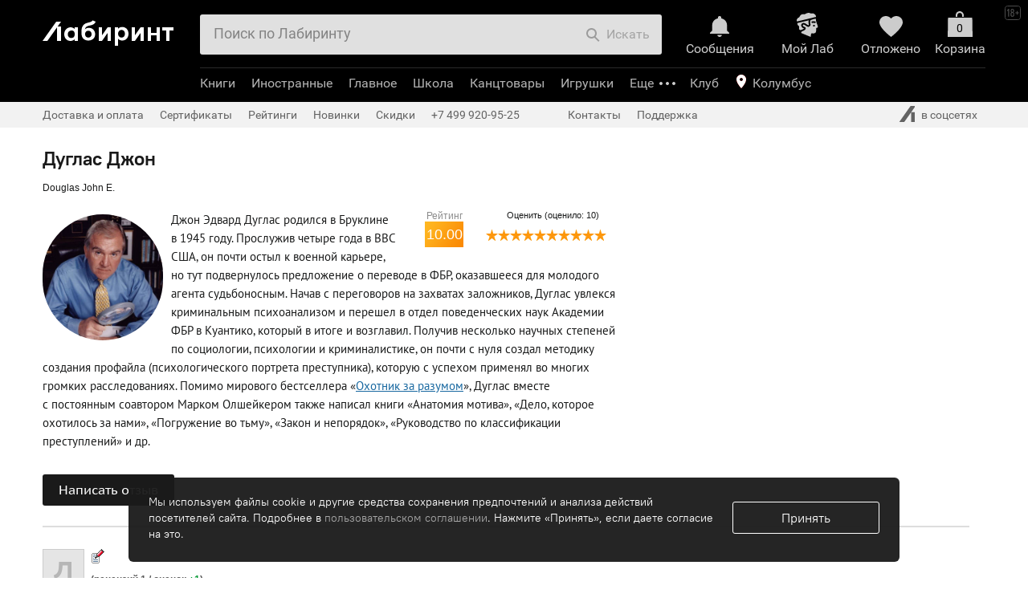

--- FILE ---
content_type: text/html; charset=utf-8
request_url: https://accounts.google.com/o/oauth2/postmessageRelay?parent=https%3A%2F%2Fwww.labirint.ru&jsh=m%3B%2F_%2Fscs%2Fabc-static%2F_%2Fjs%2Fk%3Dgapi.lb.en.OE6tiwO4KJo.O%2Fd%3D1%2Frs%3DAHpOoo_Itz6IAL6GO-n8kgAepm47TBsg1Q%2Fm%3D__features__
body_size: 162
content:
<!DOCTYPE html><html><head><title></title><meta http-equiv="content-type" content="text/html; charset=utf-8"><meta http-equiv="X-UA-Compatible" content="IE=edge"><meta name="viewport" content="width=device-width, initial-scale=1, minimum-scale=1, maximum-scale=1, user-scalable=0"><script src='https://ssl.gstatic.com/accounts/o/2580342461-postmessagerelay.js' nonce="JXqSi_h2vTGCq7HngntQCQ"></script></head><body><script type="text/javascript" src="https://apis.google.com/js/rpc:shindig_random.js?onload=init" nonce="JXqSi_h2vTGCq7HngntQCQ"></script></body></html>

--- FILE ---
content_type: text/css
request_url: https://css2.labirint.ru/main-gulp.min.css?1721900016
body_size: 34252
content:
@charset "UTF-8";/*! normalize.css v8.0.1 | MIT License | github.com/necolas/normalize.css */html{line-height:1.24;-webkit-text-size-adjust:100%}body{margin:0}main{display:block}h1{font-size:2em;margin:.67em 0}hr{-webkit-box-sizing:content-box;box-sizing:content-box;height:0;overflow:visible}pre{font-family:monospace,monospace;font-size:1em}a{background-color:transparent}abbr[title]{border-bottom:none;text-decoration:underline;-webkit-text-decoration:underline dotted;text-decoration:underline dotted}b,strong{font-weight:bolder}code,kbd,samp{font-family:monospace,monospace;font-size:1em}small{font-size:80%}sub,sup{font-size:75%;line-height:0;position:relative;vertical-align:baseline}sub{bottom:-.25em}sup{top:-.5em}img{border-style:none}button,input,optgroup,select,textarea{font-family:inherit;font-size:100%;line-height:1.15;margin:0}button,input{overflow:visible}button,select{text-transform:none}[type=button],[type=reset],[type=submit],button{-webkit-appearance:button;-moz-appearance:button;appearance:button}[type=button]::-moz-focus-inner,[type=reset]::-moz-focus-inner,[type=submit]::-moz-focus-inner,button::-moz-focus-inner{border-style:none;padding:0}[type=button]:-moz-focusring,[type=reset]:-moz-focusring,[type=submit]:-moz-focusring,button:-moz-focusring{outline:1px dotted ButtonText}fieldset{padding:.35em .75em .625em}legend{-webkit-box-sizing:border-box;box-sizing:border-box;color:inherit;display:table;max-width:100%;padding:0;white-space:normal}progress{vertical-align:baseline}textarea{overflow:auto}[type=checkbox],[type=radio]{-webkit-box-sizing:border-box;box-sizing:border-box;padding:0}[type=number]::-webkit-inner-spin-button,[type=number]::-webkit-outer-spin-button{height:auto}[type=search]{-webkit-appearance:textfield;-moz-appearance:textfield;appearance:textfield;outline-offset:-2px}[type=search]::-webkit-search-decoration{-webkit-appearance:none;appearance:none}::-webkit-file-upload-button{-webkit-appearance:button;appearance:button;font:inherit}details{display:block}summary{display:list-item}template{display:none}[hidden]{display:none}@font-face{font-family:root-ui_vf;src:url(https://css2.labirint.ru/fonts/PT-Root-UI_VF.woff2) format("woff2-variations"),url(https://css2.labirint.ru/fonts/PT-Root-UI_VF.woff) format("woff-variations");font-weight:400 700;font-style:normal}@font-face{font-family:Frontage-3D;src:url(https://css2.labirint.ru/fonts/frontage-3d.eot);src:url(https://css2.labirint.ru/fonts/frontage-3d.eot?#iefix) format("embedded-opentype"),url(https://css2.labirint.ru/fonts/frontage-3d.woff) format("woff"),url(https://css2.labirint.ru/fonts/frontage-3d.ttf) format("truetype"),url(https://css2.labirint.ru/fonts/frontage-3d.svg#Frontage-3D) format("svg");font-weight:400;font-style:normal}@font-face{font-family:plex-sans;src:url(https://css2.labirint.ru/fonts/plex-sans/eot/IBMPlexSans-Regular.eot);src:url(https://css2.labirint.ru/fonts/plex-sans/eot/IBMPlexSans-Regular.eot?#iefix) format("embedded-opentype"),url(https://css2.labirint.ru/fonts/plex-sans/woff/IBMPlexSans-Regular.woff) format("woff"),url(https://css2.labirint.ru/fonts/plex-sans/ttf/IBMPlexSans-Regular.ttf) format("truetype");font-weight:400;font-style:normal}@font-face{font-family:plex-serif;src:url(https://css2.labirint.ru/fonts/plex-serif/eot/IBMPlexSerif-Regular.eot);src:url(https://css2.labirint.ru/fonts/plex-serif/eot/IBMPlexSerif-Regular.eot?#iefix) format("embedded-opentype"),url(https://css2.labirint.ru/fonts/plex-serif/woff/IBMPlexSerif-Regular.woff) format("woff"),url(https://css2.labirint.ru/fonts/plex-serif/ttf/IBMPlexSerif-Regular.ttf) format("truetype");font-weight:400;font-style:normal}@font-face{font-family:root-ui-light;src:url(https://css2.labirint.ru/fonts/root-light/UI_Light.eot);src:url(https://css2.labirint.ru/fonts/root-light/UI_Light.eot?#iefix) format("embedded-opentype"),url(https://css2.labirint.ru/fonts/root-light/UI_Light.woff) format("woff"),url(https://css2.labirint.ru/fonts/root-light/UI_Light.ttf) format("truetype");font-weight:400;font-style:normal}@font-face{font-family:root-ui;src:url(https://css2.labirint.ru/fonts/root-light/UI_Light.eot);src:url(https://css2.labirint.ru/fonts/root-light/UI_Light.eot?#iefix) format("embedded-opentype"),url(https://css2.labirint.ru/fonts/root-light/UI_Light.woff) format("woff"),url(https://css2.labirint.ru/fonts/root-light/UI_Light.ttf) format("truetype");font-weight:300;font-style:normal}@font-face{font-family:root-ui-regular;src:url(https://css2.labirint.ru/fonts/root-regular/UI_Regular.eot);src:url(https://css2.labirint.ru/fonts/root-regular/UI_Regular.eot?#iefix) format("embedded-opentype"),url(https://css2.labirint.ru/fonts/root-regular/UI_Regular.woff) format("woff"),url(https://css2.labirint.ru/fonts/root-regular/UI_Regular.ttf) format("truetype");font-weight:400;font-style:normal}@font-face{font-family:root-ui;src:url(https://css2.labirint.ru/fonts/root-regular/UI_Regular.eot);src:url(https://css2.labirint.ru/fonts/root-regular/UI_Regular.eot?#iefix) format("embedded-opentype"),url(https://css2.labirint.ru/fonts/root-regular/UI_Regular.woff) format("woff"),url(https://css2.labirint.ru/fonts/root-regular/UI_Regular.ttf) format("truetype");font-weight:400;font-style:normal}@font-face{font-family:root-ui-medium;src:url(https://css2.labirint.ru/fonts/root-medium/UI_Medium.eot);src:url(https://css2.labirint.ru/fonts/root-medium/UI_Medium.eot?#iefix) format("embedded-opentype"),url(https://css2.labirint.ru/fonts/root-medium/UI_Medium.woff) format("woff"),url(https://css2.labirint.ru/fonts/root-medium/UI_Medium.ttf) format("truetype");font-weight:400;font-style:normal}@font-face{font-family:root-ui;src:url(https://css2.labirint.ru/fonts/root-medium/UI_Medium.eot);src:url(https://css2.labirint.ru/fonts/root-medium/UI_Medium.eot?#iefix) format("embedded-opentype"),url(https://css2.labirint.ru/fonts/root-medium/UI_Medium.woff) format("woff"),url(https://css2.labirint.ru/fonts/root-medium/UI_Medium.ttf) format("truetype");font-weight:500;font-style:normal}@font-face{font-family:root-ui-bold;src:url(https://css2.labirint.ru/fonts/root-bold/UI_Bold.eot);src:url(https://css2.labirint.ru/fonts/root-bold/UI_Bold.eot?#iefix) format("embedded-opentype"),url(https://css2.labirint.ru/fonts/root-bold/UI_Bold.woff) format("woff"),url(https://css2.labirint.ru/fonts/root-bold/UI_Bold.ttf) format("truetype");font-weight:400;font-style:normal}@font-face{font-family:root-ui;src:url(https://css2.labirint.ru/fonts/root-bold/UI_Bold.eot);src:url(https://css2.labirint.ru/fonts/root-bold/UI_Bold.eot?#iefix) format("embedded-opentype"),url(https://css2.labirint.ru/fonts/root-bold/UI_Bold.woff) format("woff"),url(https://css2.labirint.ru/fonts/root-bold/UI_Bold.ttf) format("truetype");font-weight:700;font-style:normal}@font-face{font-family:Frontage;src:url(https://css2.labirint.ru/fonts/frontage-bold.eot);src:url(https://css2.labirint.ru/fonts/frontage-bold.eot?#iefix) format("embedded-opentype"),url(https://css2.labirint.ru/fonts/frontage-bold.woff) format("woff"),url(https://css2.labirint.ru/fonts/frontage-bold.ttf) format("truetype"),url(https://css2.labirint.ru/fonts/frontage-bold.svg#Frontage-Bold) format("svg");font-weight:400;font-style:normal}@font-face{font-family:PFbspSB;src:url(https://css2.labirint.ru/fonts/webfontkit-20120712-065008/pfbeausanspro-sebold.eot);src:url(https://css2.labirint.ru/fonts/webfontkit-20120712-065008/pfbeausanspro-sebold.eot?#iefix) format("embedded-opentype"),url(https://css2.labirint.ru/fonts/webfontkit-20120712-065008/pfbeausanspro-sebold.woff) format("woff"),url(https://css2.labirint.ru/fonts/webfontkit-20120712-065008/pfbeausanspro-sebold.ttf) format("truetype"),url(https://css2.labirint.ru/fonts/webfontkit-20120712-065008/pfbeausanspro-sebold.svg#PFBeauSansProSemiBoldRegular) format("svg");font-weight:400;font-style:normal}@font-face{font-family:PFDin;src:url(https://css2.labirint.ru/fonts/webfontkit-20120711-091703/pfdintextcomppro-medium.eot);src:url(https://css2.labirint.ru/fonts/webfontkit-20120711-091703/pfdintextcomppro-medium.eot?#iefix) format("embedded-opentype"),url(https://css2.labirint.ru/fonts/webfontkit-20120711-091703/pfdintextcomppro-medium.woff) format("woff"),url(https://css2.labirint.ru/fonts/webfontkit-20120711-091703/pfdintextcomppro-medium.ttf) format("truetype"),url(https://css2.labirint.ru/fonts/webfontkit-20120711-091703/pfdintextcomppro-medium.svg#PFDinTextCompProMediumRegular) format("svg");font-weight:400;font-style:normal}@font-face{font-family:pf_din_text_cond_pro_mediumRg;src:url(https://css2.labirint.ru/fonts/webfontkit-20120903-085030/pfdintextcondpro-medium.eot);src:url(https://css2.labirint.ru/fonts/webfontkit-20120903-085030/pfdintextcondpro-medium.eot?#iefix) format("embedded-opentype"),url(https://css2.labirint.ru/fonts/webfontkit-20120903-085030/pfdintextcondpro-medium.woff) format("woff"),url(https://css2.labirint.ru/fonts/webfontkit-20120903-085030/pfdintextcondpro-medium.ttf) format("truetype"),url(https://css2.labirint.ru/fonts/webfontkit-20120903-085030/pfdintextcondpro-medium.svg#pf_din_text_cond_pro_mediumRg) format("svg");font-weight:400;font-style:normal}@font-face{font-family:PTSansB;src:url(https://css2.labirint.ru/fonts/webfontkit-20130604-161200/ptsans-bold.eot);src:url(https://css2.labirint.ru/fonts/webfontkit-20130604-161200/ptsans-bold.eot?#iefix) format("embedded-opentype"),url(https://css2.labirint.ru/fonts/webfontkit-20130604-161200/ptsans-bold.woff) format("woff"),url(https://css2.labirint.ru/fonts/webfontkit-20130604-161200/ptsans-bold.ttf) format("truetype"),url(https://css2.labirint.ru/fonts/webfontkit-20130604-161200/ptsans-bold.svg#PTSansB) format("svg");font-weight:400;font-style:normal}@font-face{font-family:PTSans;src:url(https://css2.labirint.ru/fonts/webfontkit-20130604-161200/ptsans.eot);src:url(https://css2.labirint.ru/fonts/webfontkit-20130604-161200/ptsans.eot?#iefix) format("embedded-opentype"),url(https://css2.labirint.ru/fonts/webfontkit-20130604-161200/ptsans.woff) format("woff"),url(https://css2.labirint.ru/fonts/webfontkit-20130604-161200/ptsans.ttf) format("truetype"),url(https://css2.labirint.ru/fonts/webfontkit-20130604-161200/ptsans.svg#PTSans) format("svg");font-weight:400;font-style:normal}@font-face{font-family:PTSansNarrowB;src:url(https://css2.labirint.ru/fonts/webfontkit-20130604-161200/ptsans-narrow-bold.eot);src:url(https://css2.labirint.ru/fonts/webfontkit-20130604-161200/ptsans-narrow-bold.eot?#iefix) format("embedded-opentype"),url(https://css2.labirint.ru/fonts/webfontkit-20130604-161200/ptsans-narrow-bold.woff) format("woff"),url(https://css2.labirint.ru/fonts/webfontkit-20130604-161200/ptsans-narrow-bold.ttf) format("truetype"),url(https://css2.labirint.ru/fonts/webfontkit-20130604-161200/ptsans-narrow-bold.svg#PTSansNarrowB) format("svg");font-weight:400;font-style:normal}@font-face{font-family:PTSansCaption;src:url(https://css2.labirint.ru/fonts/webfontkit-20130604-161200/ptsans-caption.eot);src:url(https://css2.labirint.ru/fonts/webfontkit-20130604-161200/ptsans-caption.eot) format("embedded-opentype"),url(https://css2.labirint.ru/fonts/webfontkit-20130604-161200/ptsans-caption.woff) format("woff"),url(https://css2.labirint.ru/fonts/webfontkit-20130604-161200/ptsans-caption.ttf) format("truetype"),url(https://css2.labirint.ru/fonts/webfontkit-20130604-161200/ptsans-caption.svg#PTSansCaption) format("svg");font-weight:400;font-style:normal}@font-face{font-family:PTMono;src:url(https://css2.labirint.ru/fonts/webfontkit-20130604-161200/ptmono.eot);src:url(https://css2.labirint.ru/fonts/webfontkit-20130604-161200/ptmono.eot?#iefix) format("embedded-opentype"),url(https://css2.labirint.ru/fonts/webfontkit-20130604-161200/ptmono.woff) format("woff"),url(https://css2.labirint.ru/fonts/webfontkit-20130604-161200/ptmono.ttf) format("truetype"),url(https://css2.labirint.ru/fonts/webfontkit-20130604-161200/ptmono.svg#PTMono) format("svg");font-weight:400;font-style:normal}@font-face{font-family:PTMonoB;src:url(https://css2.labirint.ru/fonts/webfontkit-20130604-161200/ptmono-bold.eot);src:url(https://css2.labirint.ru/fonts/webfontkit-20130604-161200/ptmono-bold.eot?#iefix) format("embedded-opentype"),url(https://css2.labirint.ru/fonts/webfontkit-20130604-161200/ptmono-bold.woff) format("woff"),url(https://css2.labirint.ru/fonts/webfontkit-20130604-161200/ptmono-bold.ttf) format("truetype"),url(https://css2.labirint.ru/fonts/webfontkit-20130604-161200/ptmono-bold.svg#PTMonoB) format("svg");font-weight:400;font-style:normal}._btn{background:#fff;outline:0;padding:0;cursor:pointer;-webkit-transition:.2s;-o-transition:.2s;transition:.2s}.btn-tocart{padding:8px 20px;text-align:center;-webkit-box-align:center;-ms-flex-align:center;align-items:center;border:1px solid #cbd2d8;border-radius:8px;-webkit-font-feature-settings:"tnum" on,"lnum" on;font-feature-settings:"tnum" on,"lnum" on;font-size:20px;line-height:28px;font-weight:560;letter-spacing:.02em;color:#5b6b7b}.btn-tocart:hover{border:1px solid #fff;color:#fff;background:-webkit-gradient(linear,left top,left bottom,from(rgba(255,135,0,0)),to(#ff8700)),-webkit-gradient(linear,left bottom,left top,from(#ff4800),to(#ff4800)),#fff;background:-o-linear-gradient(top,rgba(255,135,0,0) 0,#ff8700 100%),-o-linear-gradient(bottom,#ff4800,#ff4800),#fff;background:linear-gradient(180deg,rgba(255,135,0,0) 0,#ff8700 100%),linear-gradient(0deg,#ff4800,#ff4800),#fff}.btn-tocart.active,.btn-tocart:hover:active{color:#fff;background:-webkit-gradient(linear,left top,left bottom,from(rgba(255,135,0,0)),to(#ff4800)),-webkit-gradient(linear,left bottom,left top,from(#ff2600),to(#ff2600)),#fff;background:-o-linear-gradient(top,rgba(255,135,0,0) 0,#ff4800 100%),-o-linear-gradient(bottom,#ff2600,#ff2600),#fff;background:linear-gradient(180deg,rgba(255,135,0,0) 0,#ff4800 100%),linear-gradient(0deg,#ff2600,#ff2600),#fff}.btn-tocart.btn-more{background:#0650c2;color:#fff;border:none}.btn-tocart.btn-more:hover{background:-webkit-gradient(linear,left top,left bottom,from(rgba(20,124,229,0)),to(#147ce5)),#0650c2;background:-o-linear-gradient(top,rgba(20,124,229,0) 0,#147ce5 100%),#0650c2;background:linear-gradient(180deg,rgba(20,124,229,0) 0,#147ce5 100%),#0650c2}.btn-tocart.btn-more:hover:active{background:-webkit-gradient(linear,left top,left bottom,from(#0127ae),to(#0650c2)),#0650c2;background:-o-linear-gradient(top,#0127ae 0,#0650c2 100%),#0650c2;background:linear-gradient(180deg,#0127ae 0,#0650c2 100%),#0650c2}.btn-find-similar{padding:8px 20px;text-align:center;-webkit-box-align:center;-ms-flex-align:center;align-items:center;border:1px solid #cbd2d8;border-radius:8px;-webkit-font-feature-settings:"tnum" on,"lnum" on;font-feature-settings:"tnum" on,"lnum" on;line-height:28px;font-weight:560;letter-spacing:.02em;color:#5b6b7b;font-size:calc(16px + 4 * ((100vw - 360px)/ 1560))}.btn-find-similar--mobile{display:none}.btn-find-similar:hover{border:1px solid #fff;color:#fff;background:-webkit-gradient(linear,left top,left bottom,from(rgba(78,78,78,0)),to(#4e4e4e)),#130d1a;background:-o-linear-gradient(top,rgba(78,78,78,0) 0,#4e4e4e 100%),#130d1a;background:linear-gradient(180deg,rgba(78,78,78,0) 0,#4e4e4e 100%),#130d1a}.btn-find-similar:hover:active{color:#fff;background-color:#130d1a}@media (max-width:1240px){.btn-find-similar--mobile{display:block}.btn-find-similar--desktop{display:none}}.btn-pre-order{padding:8px 20px;text-align:center;-webkit-box-align:center;-ms-flex-align:center;align-items:center;border:1px solid #cbd2d8;border-radius:8px;-webkit-font-feature-settings:"tnum" on,"lnum" on;font-feature-settings:"tnum" on,"lnum" on;line-height:28px;font-weight:560;letter-spacing:.02em;color:#5b6b7b;font-size:calc(16px + 4 * ((100vw - 360px)/ 1560))}.btn-pre-order:hover{border:1px solid #fff;color:#fff;background:-webkit-gradient(linear,left top,left bottom,from(#039ed7),to(rgba(3,158,215,0))),#35b1df;background:-o-linear-gradient(top,#039ed7 0,rgba(3,158,215,0) 100%),#35b1df;background:linear-gradient(180deg,#039ed7 0,rgba(3,158,215,0) 100%),#35b1df}.btn-pre-order:active{color:#fff;background:-webkit-gradient(linear,left top,left bottom,from(#006ca5),to(#039ed7));background:-o-linear-gradient(top,#006ca5 0,#039ed7 100%);background:linear-gradient(180deg,#006ca5 0,#039ed7 100%)}.btn-like{border:none;width:24px;height:24px;background:url('data:image/svg+xml;utf-8,<svg width="24" height="24" viewBox="0 0 24 24" fill="none" xmlns="http://www.w3.org/2000/svg"><path d="M11.2174 4.20842L12 5.19212L12.7826 4.20842C13.8997 2.80418 15.6149 2 17.3333 2C20.5732 2 23 4.39477 23 7.46465C23 10.0599 21.3777 12.7891 19.0036 15.3349C16.8413 17.6536 14.1847 19.682 12 21.1372C9.81529 19.682 7.15871 17.6536 4.99637 15.3349C2.62228 12.7891 1 10.0599 1 7.46465C1 4.39477 3.42679 2 6.66667 2C8.38511 2 10.1003 2.80418 11.2174 4.20842Z" fill="white" stroke="%236B8294" stroke-width="2"/></svg>') no-repeat center;background-size:contain}.btn-like:hover{background-image:url('data:image/svg+xml;utf-8,<svg width="24" height="24" viewBox="0 0 24 24" fill="none" xmlns="http://www.w3.org/2000/svg"><path d="M11.2174 4.20842L12 5.19212L12.7826 4.20842C13.8997 2.80418 15.6149 2 17.3333 2C20.5732 2 23 4.39477 23 7.46465C23 10.0599 21.3777 12.7891 19.0036 15.3349C16.8413 17.6536 14.1847 19.682 12 21.1372C9.81529 19.682 7.15871 17.6536 4.99637 15.3349C2.62228 12.7891 1 10.0599 1 7.46465C1 4.39477 3.42679 2 6.66667 2C8.38511 2 10.1003 2.80418 11.2174 4.20842Z" fill="%23F20000" stroke="%23F20000" stroke-width="2"/></svg>')}.btn-like:active{background-image:url('data:image/svg+xml;utf-8,<svg width="24" height="24" viewBox="0 0 24 24" fill="none" xmlns="http://www.w3.org/2000/svg"><path d="M11.2174 4.20842L12 5.19212L12.7826 4.20842C13.8997 2.80418 15.6149 2 17.3333 2C20.5732 2 23 4.39477 23 7.46465C23 10.0599 21.3777 12.7891 19.0036 15.3349C16.8413 17.6536 14.1847 19.682 12 21.1372C9.81529 19.682 7.15871 17.6536 4.99637 15.3349C2.62228 12.7891 1 10.0599 1 7.46465C1 4.39477 3.42679 2 6.66667 2C8.38511 2 10.1003 2.80418 11.2174 4.20842Z" fill="%23FAA700" stroke="none" stroke-width="2"/></svg>')}.btn-like.active{background-image:url('data:image/svg+xml;utf-8,<svg width="24" height="24" viewBox="0 0 24 24" fill="none" xmlns="http://www.w3.org/2000/svg"><path d="M11.2174 4.20842L12 5.19212L12.7826 4.20842C13.8997 2.80418 15.6149 2 17.3333 2C20.5732 2 23 4.39477 23 7.46465C23 10.0599 21.3777 12.7891 19.0036 15.3349C16.8413 17.6536 14.1847 19.682 12 21.1372C9.81529 19.682 7.15871 17.6536 4.99637 15.3349C2.62228 12.7891 1 10.0599 1 7.46465C1 4.39477 3.42679 2 6.66667 2C8.38511 2 10.1003 2.80418 11.2174 4.20842Z" fill="%23F20000" stroke="%23F20000" stroke-width="2"/></svg>')}.btn-like.active:active{margin-right:0;background-image:url('data:image/svg+xml;utf-8,<svg width="24" height="24" viewBox="0 0 24 24" fill="none" xmlns="http://www.w3.org/2000/svg"><path d="M11.2174 4.20842L12 5.19212L12.7826 4.20842C13.8997 2.80418 15.6149 2 17.3333 2C20.5732 2 23 4.39477 23 7.46465C23 10.0599 21.3777 12.7891 19.0036 15.3349C16.8413 17.6536 14.1847 19.682 12 21.1372C9.81529 19.682 7.15871 17.6536 4.99637 15.3349C2.62228 12.7891 1 10.0599 1 7.46465C1 4.39477 3.42679 2 6.66667 2C8.38511 2 10.1003 2.80418 11.2174 4.20842Z" fill="%23F20000" stroke="%23F20000" stroke-width="2"/></svg>')}.tooltip{position:relative;overflow:hidden}.tooltip:hover{overflow:visible}.tooltip:hover .tooltip__content{opacity:1;visibility:visible}.tooltip__content{opacity:0;position:absolute;right:0;margin-top:10px;padding:8px 6px;display:-webkit-box;display:-ms-flexbox;display:flex;-webkit-box-orient:vertical;-webkit-box-direction:normal;-ms-flex-direction:column;flex-direction:column;width:-webkit-max-content;width:-moz-max-content;width:max-content;background:rgba(26,31,36,.8);border-radius:4px;text-align:left;z-index:9;-webkit-transition:.3s;-o-transition:.3s;transition:.3s;font-size:15px;font-weight:440;letter-spacing:.02em;color:#fff}.search-nav{margin:40px 0 20px;outline:2px solid #fff}.search-nav__container{display:-webkit-box;display:-ms-flexbox;display:flex;max-width:1800px;margin:0 auto}.search-nav__item,.search-nav__title{font-size:22px;line-height:24px;font-weight:700;margin-right:20px;padding-bottom:8px;color:#778c9d}.search-nav__item:last-child,.search-nav__title:last-child{margin-right:0}.search-nav__item.active,.search-nav__title.active{border-bottom:4px solid #2f3941;color:#2f3941}.search-nav__title{color:#2f3941}.navisort-type-search_tab{margin-top:25px}.b-search-page-tabs{padding-top:35px}.b-search-page-tabs-m-second{padding-top:0}.b-search-page-menu{width:200px;float:left}.b-search-page-content .navisort-cont,.b-search-rubric-items-content{padding:0 65px}@media (max-width:1440px){.b-search-page-content .navisort-cont,.b-search-rubric-items-content{padding:0 45px}}@media (max-width:1024px){.b-search-page-content .navisort-cont,.b-search-rubric-items-content{padding:0 20px}}@media (max-width:768px){.b-search-page-content .navisort-cont,.b-search-rubric-items-content{padding:0 10px}}.navisort-type-search{padding-top:0}.b-stab-e-title{font:20px/26px PTsans,sans-serif;color:#1a1a1a!important;margin:0 0 15px 0}.b-stab-e-empty-result{font-size:18px;margin-top:30px}.b-stab-e-wrapper{position:relative;z-index:0}.b-stab-e-line{border:0 none;height:1px;background:#c9c9c9;position:absolute;bottom:0;left:0;right:0;z-index:0}.b-stab-e-slidee{position:relative;list-style-type:none;white-space:nowrap;display:inline-block}.b-stab-e-slider-frame{position:relative;z-index:1}.b-stab-e-slider-item{display:inline-block;padding-bottom:10px;margin:0 10px}.b-stab-e-slider-item:first-child{margin-left:0}.b-stab-e-slider-item-m-last,.b-stab-e-slider-item:last-child{margin-right:0}.b-stab-e-slider-item-e-txt,.b-stab-e-slider-item-e-txt:active,.b-stab-e-slider-item-e-txt:hover{text-decoration:none;font:18px/24px PTsans,sans-serif}.b-stab-e-slider-item-e-txt{color:#666}.b-stab-e-slider-item-e-txt:active,.b-stab-e-slider-item-e-txt:hover,.b-stab-e-slider-item-m-active a{color:#1a1a1a}.b-stab-e-slider-item-e-txt-m-small{font-size:14px}.b-stab-e-slider-e-ink-bar.block-width{width:0}.b-stab-e-slider-e-ink-bar{position:absolute;bottom:0;left:0;display:none;height:3px;color:#1a1a1a;background:#1a1a1a}.b-stab-navi{border:0 none;position:absolute;cursor:pointer;z-index:9999;background:#fff;height:100%;display:none}.b-stab-navi span{display:block;background:url(https://img.labirint.ru/design/videocontest/carousel-arrows.png) no-repeat center center;background-position-x:center;background-position-y:center;width:11px;height:100%}.b-stab-navi-m-prev span{background-position:0 4px}.b-stab-navi-m-next span{background-position:-38px 4px}.b-stab-navi.disabled{cursor:default;opacity:.3}.b-stab-navi-m-prev{left:-20px}.b-stab-navi-m-next{right:-20px}.b-stab-e-wrapper-container{position:relative}.rubric-list-item{height:60px;display:block;overflow:hidden;border-bottom:1px solid #ededed}.rubric-list-item:first-child{margin-top:-10px}.rubric-list-item:hover{background:#ededed}.ahelp-results{background-image:-webkit-gradient(linear,left top,right top,from(rgba(255,255,255,.3)),to(#fff));background-image:-o-linear-gradient(left,rgba(255,255,255,.3) 0,#fff 100%);background-image:linear-gradient(90deg,rgba(255,255,255,.3) 0,#fff 100%)}.rubric-list-item:hover .ahelp-results{background-image:-webkit-gradient(linear,left top,right top,from(rgba(237,237,237,.3)),to(#ededed));background-image:-o-linear-gradient(left,rgba(237,237,237,.3) 0,#ededed 100%);background-image:linear-gradient(90deg,rgba(237,237,237,.3) 0,#ededed 100%)}.rubric-item-name{float:left;color:#1a1a1a;font:24px/60px PTSans,Helvetica,sans-serif;width:80%;text-align:left;position:relative;white-space:nowrap;overflow:hidden}.rubric-item-name-m-gray{color:#666}.ahelp-results{height:100%;top:0}.rubric-item-info{float:right;color:#666;font:18px/60px PTSans,Helvetica,sans-serif;width:20%;text-align:right}.b-search-loading-panel{background:#fff url(https://img.labirint.ru/design/spinner.gif) no-repeat center 100px/30px 30px;background-color:#fff;background-color:rgba(255,255,255,.7);position:absolute;opacity:.9;z-index:5000;cursor:progress;overflow:hidden;top:0;bottom:0;left:0;right:0}#wrapper-bottom{z-index:auto}.b-search-page-menu{z-index:51}.main-block-carousel{padding-left:0}.filters-block .b-genre-list ul,.filters-block .search-bl{padding-top:0}.navisort{padding:20px 0}#minwidth{min-width:auto}@media (min-width:768px){.b-search-page-tabs,.max-width{padding-left:20px;padding-right:20px}}@media (min-width:1024px){.b-search-page-tabs,.max-width{padding-left:45px;padding-right:45px}}@media screen and (min-width:1100px){.b-search-page-tabs,.max-width{max-width:none}}@media (min-width:1280px){.b-search-page-tabs,.max-width{padding-left:53px;padding-right:53px}}@media (min-width:1440px){.b-search-page-tabs,.max-width{padding-left:45px;padding-right:45px}}@media (min-width:1600px){.b-search-page-tabs,.max-width{padding-left:65px;padding-right:65px}}@media all and (max-width:768px){.b-search-page-tabs{margin-left:0;padding:20px 10px 0 10px}.b-search-page-menu .responsive-children{padding:10px;-webkit-box-sizing:border-box;box-sizing:border-box;width:95%}.max-width{padding-left:10px;padding-right:10px}.bl-right{padding:0}}.informer-kit{font-family:root-ui_vf,system-ui,sans-serif;display:inline-block;max-width:100%;margin:12px 0 10px;text-decoration:none;font-size:15px;font-style:normal;font-weight:500;line-height:100%;letter-spacing:.075px;cursor:pointer}.informer-kit__container{display:-webkit-box;display:-ms-flexbox;display:flex;-ms-flex-wrap:wrap;flex-wrap:wrap;-webkit-box-align:start;-ms-flex-align:start;align-items:flex-start;gap:6px 10px}@media (min-width:768px){.informer-kit__container{-ms-flex-wrap:nowrap;flex-wrap:nowrap}}.informer-kit__button{display:-webkit-box;display:-ms-flexbox;display:flex;-webkit-box-align:center;-ms-flex-align:center;align-items:center;gap:6px;-ms-flex-negative:0;flex-shrink:0;padding:4px 8px 4px 6px;border-radius:4px;border:none;background:#6b8294;color:#fff;letter-spacing:.075px}.informer-kit__button::before{content:"";display:block;width:18px;height:18px;background-image:url([data-uri])}.informer-kit__button_umk{font-size:14px;letter-spacing:1.68px}@media (min-width:768px){.informer-kit__button_umk+.informer-kit__text{max-width:calc(100% - 78px)}}.informer-kit__text{display:-webkit-box;display:-ms-flexbox;display:flex;-ms-flex-item-align:center;align-self:center;gap:6px}.informer-kit__text p{display:-webkit-box;-webkit-box-orient:vertical;margin:0;-webkit-line-clamp:3;overflow:hidden;line-height:20px;font-weight:560;color:#5a6d7d}@media (min-width:768px){.informer-kit__text p{display:inline;-o-text-overflow:ellipsis;text-overflow:ellipsis;white-space:nowrap;overflow:hidden}}.informer-kit__text::after{content:"";display:block;margin-top:3px;width:7.5px;-ms-flex-negative:0;flex-shrink:0;height:14px;background-image:url([data-uri])}@media (min-width:768px){.informer-kit__text::after{margin-top:0}}@media (min-width:768px){.informer-kit__text{-webkit-box-align:center;-ms-flex-align:center;align-items:center;max-width:calc(100% - 144px)}}.informer-kit--margin-top-none{margin-top:0}.informer-kit:hover:not(.informer-kit_popup) .informer-kit__button{background:#44535f}.informer-kit:hover:not(.informer-kit_popup) .informer-kit__text::after{background-image:url([data-uri])}.informer-kit:hover:not(.informer-kit_popup) .informer-kit__text p{color:#2f3941}.informer-kit_popup{margin:0 0 20px;cursor:default}.informer-kit_popup .informer-kit__button{background:#44535f;cursor:default}.informer-kit_popup .informer-kit__text{display:-webkit-box;display:-ms-flexbox;display:flex;gap:8px;margin-right:35px}.informer-kit_popup .informer-kit__text p{display:inline;-o-text-overflow:ellipsis;text-overflow:ellipsis;white-space:normal;overflow:visible;max-width:100%;font-size:20px;font-weight:700;line-height:26px;color:#2f3941;opacity:.95}.informer-kit_popup .informer-kit__text::after{display:none}.informer-kit_popup .informer-kit__container{gap:10px 12px;-ms-flex-wrap:wrap;flex-wrap:wrap}.informer-kit_back{cursor:pointer}.informer-kit_back .informer-kit__button{cursor:default}.informer-kit_back .informer-kit__text p{display:-webkit-box;display:-ms-flexbox;display:flex;gap:8px}.informer-kit_back .informer-kit__text p::before{content:"";display:block;-ms-flex-negative:0;flex-shrink:0;width:24px;height:24px;margin-top:1px;background:url([data-uri]) no-repeat center}@-webkit-keyframes slide-in-left{from{-webkit-transform:translateX(100%);transform:translateX(100%)}to{-webkit-transform:translateX(0);transform:translateX(0)}}@keyframes slide-in-left{from{-webkit-transform:translateX(100%);transform:translateX(100%)}to{-webkit-transform:translateX(0);transform:translateX(0)}}.popup-umk{display:none;-webkit-box-pack:end;-ms-flex-pack:end;justify-content:flex-end;position:fixed;top:0;bottom:0;left:0;right:0;font-family:root-ui_vf,system-ui,sans-serif;z-index:200;background:rgba(0,0,0,.2509803922)}.popup-umk__container{-webkit-transition:-webkit-transform .4s;transition:-webkit-transform .4s;-o-transition:transform .4s;transition:transform .4s;transition:transform .4s,-webkit-transform .4s;position:relative;-webkit-box-sizing:border-box;box-sizing:border-box;display:-webkit-box;display:-ms-flexbox;display:flex;-webkit-box-orient:vertical;-webkit-box-direction:normal;-ms-flex-direction:column;flex-direction:column;height:100%;max-height:100%;width:100%;padding:32px 16px 50px;background:rgba(255,255,255,.95);-webkit-backdrop-filter:blur(10px);backdrop-filter:blur(10px)}@media (min-width:818px){.popup-umk__container{width:818px;padding:40px 50px 50px 40px}}.popup-umk__button{position:absolute;top:22px;right:14px;width:36px;height:36px;border:none;border-radius:50%;cursor:pointer;-webkit-transition:-webkit-transform 250ms;transition:-webkit-transform 250ms;-o-transition:transform 250ms;transition:transform 250ms;transition:transform 250ms,-webkit-transform 250ms;background:url([data-uri]) no-repeat center}.popup-umk__button:hover{-webkit-transform:scale(1.05);-ms-transform:scale(1.05);transform:scale(1.05)}@media (min-width:818px){.popup-umk__button{top:30px}}.popup-umk__block-hidden{-webkit-box-flex:1;-ms-flex-positive:1;flex-grow:1}.popup-umk_show{display:-webkit-box;display:-ms-flexbox;display:flex}.popup-umk_show .popup-umk__container{-webkit-animation:slide-in-left 250ms linear;animation:slide-in-left 250ms linear}.umk-item{display:-webkit-box;display:-ms-flexbox;display:flex;-webkit-box-orient:vertical;-webkit-box-direction:normal;-ms-flex-direction:column;flex-direction:column;width:calc(100% + 14px);overflow-y:auto;overflow-x:hidden}@media (min-width:818px){.umk-item{width:calc(100% + 22px)}}.umk-item h3,.umk-item h5{font-family:root-ui_vf,system-ui,sans-serif}.umk-item__list{display:-webkit-box;display:-ms-flexbox;display:flex;-webkit-box-orient:vertical;-webkit-box-direction:normal;-ms-flex-direction:column;flex-direction:column;list-style:none;padding-right:14px}@media (min-width:818px){.umk-item__list{padding-right:22px}}.umk-item__list_hidden-items .umk-item__multiple-item{display:none}.umk-item__list_hidden-items .umk-item__multiple-item_active{display:block}.umk-item__accordion{display:-webkit-box;display:-ms-flexbox;display:flex;-webkit-box-orient:vertical;-webkit-box-direction:normal;-ms-flex-direction:column;flex-direction:column}.umk-item__accordion-title,.umk-item__multiple-titles{display:-webkit-box;display:-ms-flexbox;display:flex;-webkit-box-pack:justify;-ms-flex-pack:justify;justify-content:space-between;-webkit-box-align:start;-ms-flex-align:start;align-items:flex-start;gap:12px;padding:12px 0;margin:0;font-size:17px;font-weight:560;line-height:24px;color:#2f3941;border-top:1px solid #cad1d8;cursor:pointer}.umk-item__accordion-title:hover,.umk-item__multiple-titles:hover{background:#f0f6ff}.umk-item__accordion-title:active,.umk-item__multiple-titles:active{color:#faa700;background:#f0f6ff}.umk-item__accordion-title_active{border-bottom:1px solid #cad1d8}.umk-item__accordion-title_active .umk-item__accordion-count::after{-webkit-transform:rotate3d(1,0,0,180deg);transform:rotate3d(1,0,0,180deg)}.umk-item__accordion-title_active+.umk-item__accordion-content{display:grid}.umk-item__multiple-titles{padding:20px 0}.umk-item__multiple-titles::after{content:"";-ms-flex-negative:0;flex-shrink:0;width:20px;height:20px;padding:0 12px;background:url([data-uri]) no-repeat center;-webkit-transition:-webkit-transform 250ms;transition:-webkit-transform 250ms;-o-transition:transform 250ms;transition:transform 250ms;transition:transform 250ms,-webkit-transform 250ms}.umk-item__multiple-item:last-child .umk-item__multiple-titles{border-bottom:1px solid #cad1d8}.umk-item__multiple-item>.umk-item__list{display:none}.umk-item__multiple-item_active .umk-item__multiple-titles{display:none}.umk-item__multiple-item_active>.umk-item__list{display:-webkit-box;display:-ms-flexbox;display:flex;padding:0}.umk-item__accordion:last-child .umk-item__accordion-title{border-bottom:1px solid #cad1d8}.umk-item__accordion-content{display:none;grid-template-columns:repeat(auto-fill,152px);-webkit-box-pack:center;-ms-flex-pack:center;justify-content:center;row-gap:32px;padding:24px 0}.umk-item__accordion-content .product-card .book-cover-img{font-size:12px;padding:9px 10px;border:2px solid #a9bac6}.umk-item__accordion-content .product-card .book-cover__img-teg{margin-bottom:6px}.umk-item__accordion-content .product-card .book-cover__img-name{margin-bottom:3px}@media (min-width:374px){.umk-item__accordion-content{grid-template-columns:repeat(auto-fill,171px)}}@media (min-width:540px){.umk-item__accordion-content{grid-template-columns:repeat(auto-fill,180px)}}@media (min-width:818px){.umk-item__accordion-content{padding:12px 0}.umk-item__accordion-content .product-card{padding:8px 12px}.umk-item__accordion-content .product-card__label{font-size:13px;line-height:20px}.umk-item__accordion-content .product-card__img{height:192px;margin-bottom:8px;padding:8px}.umk-item__accordion-content .product-card__out-of-stock,.umk-item__accordion-content .product-card__price-current,.umk-item__accordion-content .product-card__price-val-old{font-size:17px;line-height:20px}.umk-item__accordion-content .product-card .label-bottom__title,.umk-item__accordion-content .product-card .label-purchase,.umk-item__accordion-content .product-card__author a span,.umk-item__accordion-content .product-card__info-item,.umk-item__accordion-content .product-card__info-slash,.umk-item__accordion-content .product-card__rating-reviews,.umk-item__accordion-content .product-card__rating-value{font-size:13px;line-height:16px}.umk-item__accordion-content .product-card__controls-container .btn-find-similar,.umk-item__accordion-content .product-card__controls-container .btn-pre-order,.umk-item__accordion-content .product-card__controls-container .btn-tocart{margin-right:6px;padding:7px 15px}.umk-item__accordion-content .btn-find-similar--desktop{display:none}.umk-item__accordion-content .btn-find-similar--mobile{display:block}.umk-item__accordion-content .product-card__controls-container ._btn,.umk-item__accordion-content .product-card__controls-container .product-card__controls-text{font-size:16px;line-height:24px}.umk-item__accordion-content .product-card__controls-container .btn-like{font-size:16px;line-height:24px;margin:8px;width:20px;height:20px}.umk-item__accordion-content .product-card__name{margin-top:8px;font-size:14px;line-height:16px}.umk-item__accordion-content .product-card__author{margin-top:2px}.umk-item__accordion-content .product-card__info,.umk-item__accordion-content .product-card__rating-container{margin-top:4px}.umk-item__accordion-content .product-card__discount{padding:5px 6px}.umk-item__accordion-content .product-card__discount-days{font-size:8px;line-height:10px}.umk-item__accordion-content .product-card__discount-percents{font-size:14px;line-height:16px}}.umk-item__accordion-count{display:-webkit-box;display:-ms-flexbox;display:flex;-webkit-box-align:center;-ms-flex-align:center;align-items:center;gap:8px;padding-right:12px;font-weight:440;color:#6b8294}.umk-item__accordion-count::after{content:"";width:20px;height:20px;background:url([data-uri]) no-repeat center;-webkit-transition:-webkit-transform 250ms;transition:-webkit-transform 250ms;-o-transition:transform 250ms;transition:transform 250ms;transition:transform 250ms,-webkit-transform 250ms}.umk-item_overflow-shadow{position:relative}.umk-item_overflow-shadow::after{content:"";display:block;position:fixed;bottom:50px;left:16px;right:16px;height:42px;background:-webkit-gradient(linear,left top,left bottom,from(rgba(250,250,250,0)),to(#fafafa));background:-o-linear-gradient(top,rgba(250,250,250,0) 0,#fafafa 100%);background:linear-gradient(180deg,rgba(250,250,250,0) 0,#fafafa 100%)}@media (min-width:818px){.umk-item_overflow-shadow::after{left:40px;right:50px}}@media (min-width:818px){.umk-item_overflow-scroll .umk-item__list:first-child{padding-right:14px}}@media (min-width:818px){.umk-item::-webkit-scrollbar{width:8px}}@media (min-width:818px){.umk-item::-webkit-scrollbar-track{background:#e7ebee;border-radius:8px}}@media (min-width:818px){.umk-item::-webkit-scrollbar-thumb{background-color:#adb8c2;border-radius:8px}}.game-quiz__content{display:-webkit-box;display:-ms-flexbox;display:flex;-webkit-box-orient:vertical;-webkit-box-direction:normal;-ms-flex-direction:column;flex-direction:column;width:50%;padding:40px 20px 30px 0}@media (max-width:1024px){.game-quiz__content{width:100%;padding:30px 12px}}.game-quiz__top{display:-webkit-box;display:-ms-flexbox;display:flex;-webkit-box-orient:vertical;-webkit-box-direction:normal;-ms-flex-direction:column;flex-direction:column;gap:16px;padding:0 16px;margin-bottom:40px;font-size:15px;line-height:15px;font-weight:700;letter-spacing:0;color:#3c3f44;letter-spacing:1.2px}.game-quiz__content-name{display:-webkit-box;display:-ms-flexbox;display:flex;gap:6px;text-transform:uppercase}.game-quiz__name{text-transform:uppercase}@media (max-width:1024px){.game-quiz__name{display:none}}.game-quiz__count{text-transform:uppercase;color:#93979f;white-space:nowrap}.game-quiz__question{font-size:24px;line-height:27px;font-weight:700;letter-spacing:0;color:#3c3f44;letter-spacing:.24px}.game-quiz__list-options{display:-webkit-box;display:-ms-flexbox;display:flex;-webkit-box-orient:vertical;-webkit-box-direction:normal;-ms-flex-direction:column;flex-direction:column;gap:20px}.game-quiz__list-options--hidden{display:none}.game-quiz__option{padding:16px 24px;border-radius:36px;text-align:left;border:none;font-size:21px;line-height:24px;font-weight:560;letter-spacing:0;color:#24292d;background:#f5f9fa;-webkit-box-shadow:-10px -10px 20px 0 #fff,10px 10px 20px 0 rgba(179,210,213,.5),5px 5px 10px 0 rgba(179,210,213,.25),-5px -5px 10px 0 rgba(255,255,255,.5),0 1px 0 0 #fff inset;box-shadow:-10px -10px 20px 0 #fff,10px 10px 20px 0 rgba(179,210,213,.5),5px 5px 10px 0 rgba(179,210,213,.25),-5px -5px 10px 0 rgba(255,255,255,.5),0 1px 0 0 #fff inset;-webkit-transition:background,color,-webkit-box-shadow .25s;transition:background,color,-webkit-box-shadow .25s;-o-transition:background,color,box-shadow .25s;transition:background,color,box-shadow .25s;transition:background,color,box-shadow .25s,-webkit-box-shadow .25s;width:100%}@media (max-width:1024px){.game-quiz__option{text-align:center}}.game-quiz__option:hover:not(.game-quiz__option:active){outline:4px solid #b3d2d5;background:#fff}.game-quiz__option:focus{outline:4px solid #b3d2d5;background:#fff}.game-quiz__option:active{color:#fff;text-shadow:0 1px 0 #24292d;background:#3b434a;outline:0;-webkit-box-shadow:-1px -1px 2px 0 #fff,1px 1px 2px 0 rgba(170,170,204,.5);box-shadow:-1px -1px 2px 0 #fff,1px 1px 2px 0 rgba(170,170,204,.5)}.game-quiz__answer-container{display:-webkit-box;display:-ms-flexbox;display:flex;-webkit-box-orient:vertical;-webkit-box-direction:normal;-ms-flex-direction:column;flex-direction:column;gap:20px;margin-bottom:40px}.game-quiz__answer-container--hidden{display:none}.game-quiz__answer-description{margin:0 20px;padding:20px;border-radius:2px;border:1px solid #0e0f10;background:#3c3f44;-webkit-backdrop-filter:blur(30px);backdrop-filter:blur(30px);font-size:17px;line-height:22px;font-weight:440;letter-spacing:0;color:#fff;text-shadow:0 1px 0 rgba(0,0,0,.5)}@media (max-width:1024px){.game-quiz__answer-description{margin:0 16px}}.game-quiz__answer{display:-webkit-box;display:-ms-flexbox;display:flex;-webkit-box-align:center;-ms-flex-align:center;align-items:center;gap:16px;width:100%;padding:12px 24px;border-radius:36px;font-size:21px;line-height:24px;font-weight:560;letter-spacing:0;color:#fff;background:#22c55e;-webkit-box-shadow:-1px -1px 2px 0 #fff,1px 1px 2px 0 rgba(170,170,204,.5),0 1px 0 0 #fff inset;box-shadow:-1px -1px 2px 0 #fff,1px 1px 2px 0 rgba(170,170,204,.5),0 1px 0 0 #fff inset}.game-quiz__answer::before{content:"";display:block;-ms-flex-negative:0;flex-shrink:0;width:24px;height:24px;background:url('data:image/svg+xml;utf-8,<svg xmlns="http://www.w3.org/2000/svg" width="24" height="24" viewBox="0 0 24 24" fill="none"><g clip-path="url(%23clip0_7503_52)"><g filter="url(%23filter0_i_7503_52)"><path d="M0 12C0 18.6274 5.37258 24 12 24C18.6274 24 24 18.6274 24 12C24 5.37258 18.6274 0 12 0C5.37258 0 0 5.37258 0 12Z" fill="white"/></g><path d="M10.803 17.2927L5.71191 12.2016L7.40898 10.5044L10.803 13.8986L17.5913 7.11035L19.2884 8.8074L10.803 17.2927Z" fill="%2322C55E"/></g><defs><filter id="filter0_i_7503_52" x="0" y="0" width="24" height="25" filterUnits="userSpaceOnUse" color-interpolation-filters="sRGB"><feFlood flood-opacity="0" result="BackgroundImageFix"/><feBlend mode="normal" in="SourceGraphic" in2="BackgroundImageFix" result="shape"/><feColorMatrix in="SourceAlpha" type="matrix" values="0 0 0 0 0 0 0 0 0 0 0 0 0 0 0 0 0 0 127 0" result="hardAlpha"/><feOffset dy="1"/><feGaussianBlur stdDeviation="1"/><feComposite in2="hardAlpha" operator="arithmetic" k2="-1" k3="1"/><feColorMatrix type="matrix" values="0 0 0 0 0.431373 0 0 0 0 0.431373 0 0 0 0 0.45098 0 0 0 1 0"/><feBlend mode="normal" in2="shape" result="effect1_innerShadow_7503_52"/></filter><clipPath id="clip0_7503_52"><rect width="24" height="24" fill="white"/></clipPath></defs></svg>') no-repeat center}.game-quiz__answer--false{background:#ef4444}.game-quiz__answer--false::before{background:url('data:image/svg+xml;utf-8,<svg xmlns="http://www.w3.org/2000/svg" width="24" height="24" viewBox="0 0 24 24" fill="none"><g clip-path="url(%23clip0_7503_37)"><g filter="url(%23filter0_i_7503_37)"><path d="M0 12C0 18.6274 5.37258 24 12 24C18.6274 24 24 18.6274 24 12C24 5.37258 18.6274 0 12 0C5.37258 0 0 5.37258 0 12Z" fill="white"/></g><path d="M15.3939 7.11035L11.9999 10.5045L8.60574 7.11035L6.90869 8.8074L10.3028 12.2015L6.90869 15.5956L8.60574 17.2926L11.9999 13.8986L15.3939 17.2926L17.091 15.5956L13.6969 12.2015L17.091 8.8074L15.3939 7.11035Z" fill="%23EF4444"/></g><defs><filter id="filter0_i_7503_37" x="0" y="0" width="24" height="25" filterUnits="userSpaceOnUse" color-interpolation-filters="sRGB"><feFlood flood-opacity="0" result="BackgroundImageFix"/><feBlend mode="normal" in="SourceGraphic" in2="BackgroundImageFix" result="shape"/><feColorMatrix in="SourceAlpha" type="matrix" values="0 0 0 0 0 0 0 0 0 0 0 0 0 0 0 0 0 0 127 0" result="hardAlpha"/><feOffset dy="1"/><feGaussianBlur stdDeviation="1"/><feComposite in2="hardAlpha" operator="arithmetic" k2="-1" k3="1"/><feColorMatrix type="matrix" values="0 0 0 0 0.431373 0 0 0 0 0.431373 0 0 0 0 0.45098 0 0 0 1 0"/><feBlend mode="normal" in2="shape" result="effect1_innerShadow_7503_37"/></filter><clipPath id="clip0_7503_37"><rect width="24" height="24" fill="white"/></clipPath></defs></svg>') no-repeat center}.game-quiz__answer-button{padding:16px 24px;border-radius:36px;text-align:center;border:none;font-size:21px;line-height:24px;font-weight:560;letter-spacing:0;color:#24292d;background:#f5f9fa;-ms-flex-item-align:end;align-self:flex-end;margin-top:auto;width:auto;outline:4px solid #f45e00}@media (max-width:1024px){.game-quiz__answer-button{width:100%;padding:16px 24px}}.game-quiz__answer-button:hover:not(.game-quiz__answer-button:active){outline:4px solid #b3d2d5;background:#fff}.game-quiz__answer-button:hover:focus:not(.game-quiz__answer-button:active){outline:4px solid #b3d2d5;background:#fff}.game-quiz__answer-button:active{color:#fff;text-shadow:0 1px 0 #24292d;background:#3b434a;outline:0;-webkit-box-shadow:-1px -1px 2px 0 #fff,1px 1px 2px 0 rgba(170,170,204,.5);box-shadow:-1px -1px 2px 0 #fff,1px 1px 2px 0 rgba(170,170,204,.5)}.game-quiz__result-content{-webkit-box-pack:center;-ms-flex-pack:center;justify-content:center}.game-quiz__result-top{display:-webkit-box;display:-ms-flexbox;display:flex;-webkit-box-orient:vertical;-webkit-box-direction:normal;-ms-flex-direction:column;flex-direction:column;gap:20px;padding:0 16px;margin-bottom:40px}@media (max-width:1024px){.game-quiz__result-top{margin-bottom:20px}}.game-quiz__result-name{display:-webkit-box;display:-ms-flexbox;display:flex;-webkit-box-orient:vertical;-webkit-box-direction:normal;-ms-flex-direction:column;flex-direction:column;gap:8px}@media (max-width:1024px){.game-quiz__result-name{gap:20px}}.game-quiz__result-count{font-size:15px;line-height:15px;font-weight:700;letter-spacing:0;color:#93979f;letter-spacing:1.2px;text-transform:uppercase}.game-quiz__result-title{font-size:24px;line-height:27px;font-weight:700;letter-spacing:0;color:#3c3f44;letter-spacing:.24px}.game-quiz__result-discount{font-size:17px;line-height:22px;font-weight:700;letter-spacing:0;color:#3c3f44;letter-spacing:.17px}.game-quiz__result-ribbon{display:inline-block;width:22px;height:22px;position:relative;top:3px;margin-right:4px;background:url('data:image/svg+xml;utf-8,<svg xmlns="http://www.w3.org/2000/svg" width="22" height="22" viewBox="0 0 22 22" fill="none"><path fill-rule="evenodd" clip-rule="evenodd" d="M4.72549 2C4.92203 2 5.12052 2.01565 5.31875 2.04647C5.802 2.1209 6.2951 2.28687 6.7579 2.53575C8.0001 3.19875 9.14364 4.90435 10.0144 7.10508C10.3972 8.08264 10.7127 9.08643 11 10.1883C11.2874 9.08606 11.6032 8.08134 11.9871 7.10115C12.8563 4.90435 13.9998 3.19875 15.2387 2.53751C15.7048 2.28687 16.1979 2.1209 16.6812 2.04647C16.8794 2.01565 17.0779 2 17.2744 2C18.4317 2 19.46 2.53803 20.1551 3.43717C21.2727 4.8804 21.311 6.79062 20.0935 8.63055C19.3032 9.82951 17.4953 11.1053 15.3806 12.1143C14.8516 12.3661 14.4337 12.5517 13.9884 12.7287H17.7742C19.2501 12.7287 19.2501 15.1129 17.7742 15.1129H13.4146L16.684 18.3823C17.1495 18.8478 17.1495 19.6026 16.684 20.0682C16.2185 20.5337 15.4637 20.5337 14.9981 20.0682L10.5366 15.6067L6.07515 20.0682C5.60962 20.5337 4.85483 20.5337 4.3893 20.0682C3.92376 19.6026 3.92376 18.8478 4.3893 18.3823L7.65874 15.1129H4.49109C3.01518 15.1129 3.01518 12.7287 4.49109 12.7287H8.0116C7.56604 12.5516 7.14783 12.3659 6.61823 12.1138C4.50465 11.1053 2.69677 9.82951 1.90758 8.6323C0.688921 6.79062 0.727217 4.8804 1.8442 3.43795C2.53989 2.53803 3.56821 2 4.72549 2ZM4.72549 4.38416C4.33017 4.38416 3.98772 4.56333 3.72985 4.8969C3.24789 5.51929 3.23197 6.31334 3.89701 7.31838C4.38955 8.06558 5.89109 9.1252 7.64387 9.96153C7.9956 10.1289 8.29166 10.2635 8.58497 10.387C8.34917 9.52743 8.0931 8.73716 7.79596 7.97834C7.1176 6.26393 6.24712 4.96562 5.632 4.6373C5.40378 4.51457 5.16966 4.43577 4.95414 4.40258C4.87422 4.39015 4.79813 4.38416 4.72549 4.38416ZM14.355 9.96204C16.1088 9.1252 17.6104 8.06558 18.1041 7.31663C18.768 6.31334 18.752 5.51929 18.2695 4.89612C18.0122 4.56333 17.6698 4.38416 17.2744 4.38416C17.2018 4.38416 17.1257 4.39015 17.0458 4.40258C16.8303 4.43577 16.5962 4.51457 16.3646 4.63907C15.7528 4.96562 14.8823 6.26393 14.2055 7.97442C13.9075 8.73555 13.651 9.52688 13.415 10.387C13.708 10.2636 14.0038 10.1292 14.355 9.96204Z" fill="%23DC2626"/></svg>') no-repeat center}.game-quiz__result-data{color:#858a94}.game-quiz__result-buttons{display:-webkit-box;display:-ms-flexbox;display:flex;gap:20px}.game-quiz__result-buttons>*{width:50%;white-space:nowrap}@media (max-width:1024px){.game-quiz__result-buttons>*{width:100%}}@media (max-width:1024px){.game-quiz__result-buttons{-webkit-box-orient:vertical;-webkit-box-direction:normal;-ms-flex-direction:column;flex-direction:column}}.game-quiz__result-buttons button{max-width:50%;width:100%;min-width:-webkit-max-content;min-width:-moz-max-content;min-width:max-content}@media (max-width:1024px){.game-quiz__result-buttons button{max-width:100%;width:100%}}.game{display:-webkit-box;display:-ms-flexbox;display:flex;-webkit-box-align:center;-ms-flex-align:center;align-items:center;-webkit-box-pack:center;-ms-flex-pack:center;justify-content:center;padding:20px 20px 60px;background:-webkit-gradient(linear,left top,left bottom,from(rgba(211,210,208,0)),to(#d3d2d0)),#e7e7e7;background:-o-linear-gradient(top,rgba(211,210,208,0) 0,#d3d2d0 100%),#e7e7e7;background:linear-gradient(180deg,rgba(211,210,208,0) 0,#d3d2d0 100%),#e7e7e7;background-position:bottom center;background-size:cover;-webkit-backdrop-filter:blur(8px);backdrop-filter:blur(8px);background-repeat:no-repeat}.game *{-webkit-box-sizing:border-box;box-sizing:border-box}.game__container{display:-webkit-box;display:-ms-flexbox;display:flex;gap:40px;padding:40px;width:100%;max-width:1200px;min-width:1024px;border-radius:32px;background:#f5f9fa;overflow:hidden}@media (max-width:1024px){.game__container{-webkit-box-orient:vertical;-webkit-box-direction:reverse;-ms-flex-direction:column-reverse;flex-direction:column-reverse;gap:0;min-width:320px;padding:0;border-radius:24px}}.game__img-container{width:50%;border-radius:12px;overflow:hidden}@media (max-width:1024px){.game__img-container{width:100%;max-height:360px;border-radius:0}}.game__img-container img{width:100%;height:100%;-o-object-fit:cover;object-fit:cover}.game__content{display:-webkit-box;display:-ms-flexbox;display:flex;-webkit-box-orient:vertical;-webkit-box-direction:normal;-ms-flex-direction:column;flex-direction:column;-webkit-box-align:start;-ms-flex-align:start;align-items:flex-start;padding:40px 20px 30px 0;max-height:540px;width:50%}@media (max-width:1024px){.game__content{width:100%;max-height:100%;padding:30px 12px}}.game__content-text{display:-webkit-box;display:-ms-flexbox;display:flex;-webkit-box-orient:vertical;-webkit-box-direction:normal;-ms-flex-direction:column;flex-direction:column;gap:20px;width:100%;margin-bottom:40px}@media (max-width:1024px){.game__content-text{gap:16px;margin-bottom:20px;padding:0 16px}}.game__content-name{margin:0;padding:0;font-size:24px;line-height:27px;font-weight:700;letter-spacing:0;color:#3c3f44;letter-spacing:.24px}.game__content-description{margin:0;font-size:17px;line-height:22px;font-weight:440;letter-spacing:0;color:#3c3f44;letter-spacing:.17px;overflow-y:auto;max-height:284px;word-wrap:break-word}@media (max-width:1024px){.game__content-description{max-height:100%}}.game__content-description a{color:#0e0f11;text-decoration-line:underline;cursor:pointer}.game__content-discount{font-size:17px;line-height:22px;font-weight:700;letter-spacing:.017em;color:#3c3f44}.game__button-start{width:auto}@media (max-width:1024px){.game__button-start{width:100%;max-width:520px}}.game__button{display:block;text-decoration:none;padding:16px 24px;border-radius:36px;text-align:center;border:none;font-size:21px;line-height:24px;font-weight:560;letter-spacing:0;color:#fff;background:-webkit-gradient(linear,right top,left top,from(#3b434a),to(rgba(239,0,14,0))),#ec0002;background:-o-linear-gradient(right,#3b434a 0,rgba(239,0,14,0) 100%),#ec0002;background:linear-gradient(270deg,#3b434a 0,rgba(239,0,14,0) 100%),#ec0002;-webkit-box-shadow:-10px -10px 20px 0 #fff,10px 10px 20px 0 rgba(244,94,0,.5),5px 5px 10px 0 rgba(244,94,0,.25),-5px -5px 10px 0 rgba(255,255,255,.5),0 0 0 0 #fff inset;box-shadow:-10px -10px 20px 0 #fff,10px 10px 20px 0 rgba(244,94,0,.5),5px 5px 10px 0 rgba(244,94,0,.25),-5px -5px 10px 0 rgba(255,255,255,.5),0 0 0 0 #fff inset;-webkit-transition:background,-webkit-box-shadow .25s;transition:background,-webkit-box-shadow .25s;-o-transition:background,box-shadow .25s;transition:background,box-shadow .25s;transition:background,box-shadow .25s,-webkit-box-shadow .25s;cursor:pointer}.game__button:hover:not(.game__button:active){color:#fff;outline:4px solid #f45e00}.game__button:focus:not(.game__button:active){color:#fff;outline:4px solid #b3d2d5}.game__button:hover:focus:not(.game__button:active){color:#fff;outline:4px solid #f45e00}.game__button:active{color:#fff;background:#3b434a;-webkit-box-shadow:-1px -1px 2px 0 #fff,1px 1px 2px 0 rgba(170,170,204,.5);box-shadow:-1px -1px 2px 0 #fff,1px 1px 2px 0 rgba(170,170,204,.5)}.game__button--hidden{display:none}.game__secondary-button{padding:16px 24px;border-radius:36px;text-align:center;border:none;font-size:21px;line-height:24px;font-weight:560;letter-spacing:0;color:#24292d;text-decoration:none;white-space:nowrap;background:#f5f9fa;-webkit-box-shadow:-10px -10px 20px 0 #fff,10px 10px 20px 0 rgba(179,210,213,.5),5px 5px 10px 0 rgba(179,210,213,.25),-5px -5px 10px 0 rgba(255,255,255,.5),0 1px 0 0 #fff inset;box-shadow:-10px -10px 20px 0 #fff,10px 10px 20px 0 rgba(179,210,213,.5),5px 5px 10px 0 rgba(179,210,213,.25),-5px -5px 10px 0 rgba(255,255,255,.5),0 1px 0 0 #fff inset;-webkit-transition:background,color,-webkit-box-shadow .25s;transition:background,color,-webkit-box-shadow .25s;-o-transition:background,color,box-shadow .25s;transition:background,color,box-shadow .25s;transition:background,color,box-shadow .25s,-webkit-box-shadow .25s}.game__secondary-button:hover:not(.game__secondary-button:active){color:#24292d;outline:4px solid #b3d2d5}.game__secondary-button:focus:not(.game__secondary-button:active){color:#24292d;outline:4px solid #b3d2d5}.game__secondary-button:hover:focus:not(.game__secondary-button:active){color:#24292d;outline:4px solid #b3d2d5}.game__secondary-button:active{color:#fff;text-shadow:0 1px 0 #24292d;background:#3b434a;-webkit-box-shadow:-1px -1px 2px 0 #fff,1px 1px 2px 0 rgba(170,170,204,.5);box-shadow:-1px -1px 2px 0 #fff,1px 1px 2px 0 rgba(170,170,204,.5)}.game__secondary-button--hidden{display:none}.game__code-button{position:relative;padding:16px 56px 16px 24px;border-radius:36px;text-align:center;border:1px dashed #b3d2d5;background:#f5f9fa;-webkit-box-shadow:-5px -5px 10px 0 #fff inset,5px 5px 10px 0 rgba(163,201,204,.5) inset,2px 2px 4px 0 rgba(130,182,186,.25) inset,-3px -3px 4px 0 rgba(255,255,255,.6) inset;box-shadow:-5px -5px 10px 0 #fff inset,5px 5px 10px 0 rgba(163,201,204,.5) inset,2px 2px 4px 0 rgba(130,182,186,.25) inset,-3px -3px 4px 0 rgba(255,255,255,.6) inset}.game__code-icon{position:absolute;right:24px;top:16px;display:block;width:24px;height:24px;background:url('data:image/svg+xml;utf-8,<svg xmlns="http://www.w3.org/2000/svg" width="24" height="24" viewBox="0 0 24 24" fill="none"><path d="M6.9998 6V3C6.9998 2.44772 7.44752 2 7.9998 2H19.9998C20.5521 2 20.9998 2.44772 20.9998 3V17C20.9998 17.5523 20.5521 18 19.9998 18H16.9998V20.9991C16.9998 21.5519 16.5499 22 15.993 22H4.00666C3.45059 22 3 21.5554 3 20.9991L3.0026 7.00087C3.0027 6.44811 3.45264 6 4.00942 6H6.9998ZM5.00242 8L5.00019 20H14.9998V8H5.00242ZM8.9998 6H16.9998V16H18.9998V4H8.9998V6Z" fill="%2382B5BA"/></svg>') no-repeat center;cursor:pointer}.game__code-text{font-size:21px;line-height:24px;font-weight:560;letter-spacing:0;color:#dc2626;letter-spacing:1.68px;border:none;background:0 0;outline:0;width:100%;text-align:center}body{margin:0 auto;font-size:62.5%;height:100%;font-family:root-ui_vf,system-ui,sans-serif}.searching-tabs__find-text{outline:2px solid red}.pointer{cursor:pointer}.h1,h1{font-size:24px;color:#1a1a1a;margin:0 0 15px;font-size:24px;line-height:30px;font-weight:700;color:#444}.h1mini{margin:0 0 15px;font-size:19px;line-height:23px;color:#1a1a1a}h2{margin:0 0 24px;font-size:18px;line-height:22px;color:#000}.h2{margin:0 0 10px;font-size:24px;line-height:30px;font-weight:700;color:#000}.h2.relative{padding:0}.h3,h3{margin:0 0 10px;font-size:16px;line-height:20px;color:#595959}.h4,h4{margin:0 0 10px;font-size:18px;line-height:22px;color:#1a1a1a}.h5,h5{margin:0 0 10px;font-size:16px;line-height:20px;font-weight:700;color:#ad0a05}.h6,h6{margin:0 0 10px;font-size:15px;line-height:18px;color:#1a1a1a}.h2_eng{margin:0 0 20px;font-size:12px;line-height:15px}.h3.large-name,.large-name{font-size:19px;line-height:25px}.g-ta-center{text-align:center}.g-italic{font-style:italic}.g-alttext-head{text-transform:uppercase;letter-spacing:1px}.g-alttext-head-lightbox{font-size:23px;line-height:27px}.g-alttext-big{font-size:18px;line-height:24px}.g-alttext-middle{font-size:18px;line-height:22px}.g-alttext-small{font-size:16px;line-height:20px}.g-alttext-mini{font-size:14px;line-height:17px}.g-alttext-big-tight{font-size:20px;line-height:22px}.g-alttext-middle-tight{font-size:18px;line-height:20px}.g-alttext-small-tight{font-size:16px;line-height:18px}.g-alttext-middle-high{font-size:18px;line-height:25px}.g-alttext-black{color:#000}.g-alttext-grey{color:#595959}.g-alttext-white{color:#fff}.g-alttext-deepblue{color:#0650c2}.g-alttext-greylight{color:#999}.g-alttext-red{color:#ed1c24}.g-light-link{color:#3d8cc3}.g-text-filled{text-decoration:line-through}.g-text-nodec{text-decoration:none}.g-bg-white{background:#fff}a{color:#1868a0}a.nodec{color:#1868a0;text-decoration:none}a.nodec:hover{color:#ad0a05}.underline{text-decoration:underline}.tright{text-align:right}.tacenter{text-align:center}.dotted{border-bottom:1px dotted}.dblock{display:block}.border-self{border-bottom:1px dashed;text-decoration:none;cursor:pointer}.border-link{border-bottom:1px solid;text-decoration:none;cursor:pointer}.w25{width:25px}.w28{width:28px}.w30{width:30px}.w40{width:40px}.w45{width:45px}.w50{width:50px}.w60{width:60px}.w65{width:65px}.w70{width:70px}.w72{width:72px}.w75{width:75px}.w80{width:80px}.w90{width:90px}.w100{width:100px}.w120{width:120px}.w126{width:126px}.w130{width:130px}.w135{width:135px}.w150{width:150px}.w160{width:160px}.w170{width:170px}.w188{width:188px}.w190{width:190px}.w200{width:200px}.w208{width:208px}.w210{width:210px}.w220{width:220px}.w235{width:235px}.w250{width:250px}.w280{width:280px}.w380{width:380px}.w130p{width:130%}.w100p{width:100%}.w95p{width:95%}.w90p{width:90%}.w80p{width:80%}.w69p{width:69%}.w64p{width:64%}.w60p{width:60%}.w54p{width:54%}.w50p{width:50%}.w49p{width:49%}.w45p{width:45%}.w44p{width:43%}.w40p{width:40%}.w35p{width:35%}.w33p,.w34p{width:33%}.w30p{width:30%}.w27p{width:27%}.w25p{width:25%}.w20p{width:20%}.w10p{width:10%}.w5p{width:5%}.mr3p{margin-right:3%}.mr9p{margin-right:9%}.ml9p{margin-left:9%}.h30{height:30px}.plr10{padding-left:10px;padding-right:10px}.mh450{min-height:450px}.mh40{min-height:40px}.strong-h2,.strong-h3{font-size:16px;font-weight:700;color:#595959}p{margin:0 0 1em 0}div.tovarov p{margin:0}.cleaner{clear:both;height:1px;font-size:0;margin:1px 0 1px 0;line-height:0!important}.clear-left{clear:left}.cleaner0{float:none;clear:both;height:0;font-size:0;margin:0;line-height:0!important}.clear{clear:both;height:0;font-size:0}.clear1{height:10px;clear:both}.clear2{height:20px;clear:both}.clear3{height:30px;clear:both}.right-fix{float:right;position:relative;height:1px;z-index:3}.red{color:#af0603}.lab-red{color:#ad0a05}.light-red{color:#d31a29}.default-red{color:red}.black{color:#000}table{border-collapse:collapse}.relative{position:relative}.absolute{position:absolute}.vamiddle{vertical-align:middle}.vatop{vertical-align:top}.tacenter{text-align:center}.inlineblock{display:inline-block}.dnone{display:none}.nwrp{white-space:nowrap}.wsnormal{white-space:normal}.fleft{float:left}.fright{float:right}.cboth{clear:both}.body-main-content-wrapper{width:100%;position:relative;z-index:1;background:#fff;padding-bottom:20px}.container_10px{padding:0 10px}#minwidth{overflow:hidden;position:relative;background:#fff;z-index:inherit}.min-width{min-width:1000px}#maxwidth{padding-bottom:11px;position:relative}#maxwidth_left{padding-top:40px}#navigationtop{height:10px;margin:0 0 10px 0}#outer{position:relative}#wrapper{z-index:1;background:#fff}#wrapper-bottom{position:relative;z-index:4}#inner{z-index:10;background:#fff;min-height:400px}#body-charity .ugol-top{border-top-color:#82cede;border-right-color:#75becb}#body-charity .ugol-bottom{border-left-color:#82cede;border-top-color:#75becb}.max-width{margin:0 auto;max-width:1560px}.max-width-1100{max-width:1583px;padding-left:40px;padding-right:40px}@media screen and (min-width:1100px){.b-search-page-tabs,.max-width{padding:0}.max-width.b-goodssets-content{padding:0 40px}.main-block-carousel-m-search-block{padding-left:40px}}ul{margin:0;padding:0}.ul-default{list-style:none;display:block}.ul-default li{display:block;float:left}.ul-justify{text-align:justify;line-height:0;font-size:1px;-moz-text-align-last:justify;text-align-last:justify}.ul-justify:after{width:100%;height:0;visibility:hidden;overflow:hidden;content:"";display:inline-block}.ul-justify>li{display:inline-block;text-align:left;line-height:normal;font-size:10px;vertical-align:top;-moz-text-align-last:left;text-align-last:left}.search-fixed-wrapper{border:solid 1px #e5e5e5;border-top:none;border-bottom:none;padding:0 50px 0 12px}.bl-fixed-item{float:left;margin-left:25px;opacity:.7;position:relative}.bl-fixed-item:hover{opacity:1}.bl-fixed-item.have-dropdown-selected{opacity:1}.bl-basket-fixed{width:170px}.bl-geo-fixed{width:165px}.bl-user-fixed{width:185px}.bl-fixed-item a{color:inherit;text-decoration:none}.bl-fixed-e-secondary{color:#9c9c9c}.bl-fixed-item-e-icon{margin-right:10px}.basket-fixed-icon{background:url(https://img.labirint.ru/design/basket-logo-small.png) no-repeat;height:27px;float:left;text-align:center;width:36px}.basket-fixed-icon .basket-in-cart-a{font-size:15px;line-height:10px}.basket-fixed-icon .basket-in-cart-full{font-size:14px;padding-top:2px}.bl-fixed-items-cont{float:right;width:auto}@media screen and (max-width:1220px){.top-main-menu-kanc{display:inline!important}.top-main-menu-kanctovari{display:none}}@media screen and (max-width:1350px){.bl-basket-fixed-e-tobasket{display:none}.bl-basket-fixed{margin-right:50px;width:36px}.bl-geo-fixed{width:200px}}@media screen and (max-width:1024px){.bl-fixed-items-cont{width:600px}}@media screen and (max-width:960px){.bl-basket-fixed-e-geomessage{display:none}.bl-geo-fixed{width:40px}.bl-fixed-items-cont{width:500px}}@media screen and (max-width:890px){.bl-fixed-items-cont{width:600px}}.top-contacts{background:#ecf3f3;left:0;position:absolute;top:0;width:100%;color:#637b89}.top-contacts li{font-size:11px;line-height:40px;letter-spacing:1em;color:#1a1a1a}.top-contacts a{color:#637b89}.top-contacts .soc-icon-gray:hover{text-decoration:none}.top-navi{background:#ffd462;height:30px}.top-navi li{font-size:15px;line-height:28px;color:#1a1a1a}.top-actual-links a,.top-navi-link{text-decoration:none}.soc-icon-gray,.social-net{display:inline-block;text-decoration:none;vertical-align:middle}.soc-icon-gray{background:url(https://img.labirint.ru/design/social-icons-gray-v3.svg) no-repeat 0 0;height:25px;margin-right:1px;width:25px}.soc-icon-vk{background-position:7px 4px}.soc-icon-vk:hover{background-position:7px -21px}.soc-icon-yt{background-position:-18px 4px}.soc-icon-yt:hover{background-position:-18px -21px}.soc-icon-fb{background-position:-40px 4px;width:20px}.soc-icon-fb:hover{background-position:-40px -21px}.soc-icon-in{background-position:-60px 4px}.soc-icon-in:hover{background-position:-60px -21px}.soc-icon-inmom{background-position:-87px 4px;width:45px}.soc-icon-inmom:hover{background-position:-87px -21px}.item-down{position:relative}.item-down li{line-height:20px}.top-navi-item{color:#7f6829}.top-navi-link:hover{color:#493b16;border-color:#8e9ea9}@media screen and (max-width:1270px){.top-navi .top-navi-skype{display:none}}@media screen and (max-width:1210px){.top-main-menu .top-main-menu-rating,.top-navi .top-navi-certificates{display:none}}@media screen and (max-width:1325px){.top-main-menu-all-books,.top-main-menu-scool-year,.top-navi .top-navi-callback{display:none}}.sd-count{color:#647f92}.dotted-link{border-width:1px;border-bottom-style:dotted;cursor:pointer;text-decoration:none}.top-link-main{cursor:pointer;font-size:16px;line-height:18px;text-decoration:none;white-space:nowrap}.geotarget-block-message a{text-decoration:none}.geotarget-block-message a,.top-link-blue{color:#0650c2}.geotarget-block-message a:hover,.top-link-blue:hover{color:#ad0a05}#navigation-bottom-links ul.fisrt-list a,.social-net{background:url(https://img.labirint.ru/design/icons_sprite.png) no-repeat 0 0}.social-net{border-radius:2px;height:18px;margin:2px 0 0 0;width:18px}.social-net:hover{opacity:.7}.social-net-first{margin-left:0!important}.social-net-net-vk{background-position:0 0}.social-net-net-fb{background-position:0 -21px}.social-net-net-tw{background-position:0 -42px}.social-net-net-lj{background-position:0 -65px}.social-net-net-gp{background-position:0 -620px;margin-left:1px}.social-net-net-od{background-position:0 -642px}.social-net-net-in{background-position:-23px -620px}.social-net-net-footer-block{min-width:160px}.social-net-net-footer-block .social-net{display:block;margin:2px 1px 0 1px;float:left}#head-alltime{padding-top:7px!important;line-height:20px!important}#head-alltime .orange-txt{background:#f86720;display:inline-block;min-width:10px;padding:0 5px;margin:0 2px;text-align:center;vertical-align:middle;border-radius:5px;font-size:20px;line-height:24px;color:#fff}#head-phone{padding-top:7px!important}#head-phone .phone-number{font-size:18px;color:#fff}#head-phone .phone-number,#head-phone .phone-txt{vertical-align:middle;display:inline-block;white-space:nowrap;line-height:18px}button{margin:0}button[disabled]{cursor:default}input[disabled]{cursor:default}button::-moz-focus-inner,input::-moz-focus-inner{padding:0;border:0}.btn{display:inline-block;vertical-align:middle;-webkit-box-sizing:border-box;box-sizing:border-box;border:0 none;cursor:pointer;color:#fff;outline:0;text-align:center;text-decoration:inherit;border-radius:3px;-webkit-user-select:none;background:#555;font-size:12px;line-height:15px;padding:4px 6px}.btn:hover{color:#fff}.btn a{color:inherit;text-decoration:inherit;cursor:inherit}.btn .btn-select{-webkit-user-select:auto}.btn-mini{padding:7px 11px;font-size:16px;line-height:22px}.btn-mini .btn-clear{padding:6px 10px}.btn-mini .btn-clear-blue{padding:6px 10px}.btn-mini.btn-primary.btn-disabled{padding:6px 10px}.btn-small{padding:10px 30px;font-size:18px;line-height:19px}.btn-small.btn-clear,.btn-small.btn-clear-blue,.btn-small.btn-primary.btn-disabled{padding:9px 29px}.btn-middle{padding:14px 35px;font-size:20px;line-height:22px}.btn-middle.btn-clear,.btn-middle.btn-clear-blue,.btn-middle.btn-primary.btn-disabled{padding:13px 34px}.btn-medium{padding:17px 45px;font-size:22px;line-height:26px}.btn-medium.btn-clear,.btn-medium.btn-clear-blue,.btn-medium.btn-primary.btn-disabled{padding:16px 44px}.btn-large{padding:25px 55px;font-size:26px;line-height:29px}.btn-large.btn-clear,.btn-large.btn-clear-blue,.btn-large.btn-primary.btn-disabled{padding:24px 54px}.btn-pad-0{padding-left:0;padding-right:0}.btn-pad-0.btn-clear,.btn-pad-0.btn-clear-blue,.btn-pad-0.btn-primary.btn-disabled{padding-left:0;padding-right:0}.btn-pad-5{padding-left:5px;padding-right:5px}.btn-pad-5.btn-clear,.btn-pad-5.btn-clear-blue,.btn-pad-5.btn-primary.btn-disabled{padding-left:4px;padding-right:4px}.btn-pad-10{padding-left:10px;padding-right:10px}.btn-pad-10.btn-clear,.btn-pad-10.btn-clear-blue,.btn-pad-10.btn-primary.btn-disabled{padding-left:9px;padding-right:9px}.btn-pad-20{padding-left:20px;padding-right:20px}.btn-pad-20.btn-clear,.btn-pad-20.btn-clear-blue,.btn-pad-20.btn-primary.btn-disabled{padding-left:19px;padding-right:19px}.btn-pad-30{padding-left:30px;padding-right:30px}.btn-pad-30.btn-clear,.btn-pad-30.btn-clear-blue,.btn-pad-30.btn-primary.btn-disabled{padding-left:29px;padding-right:29px}.btn-primary{background:-webkit-gradient(linear,left top,left bottom,from(#ff4800),to(#ff8700));background:-o-linear-gradient(top,#ff4800 0,#ff8700 100%);background:linear-gradient(to bottom,#ff4800 0,#ff8700 100%)}.btn-primary:hover{background:-webkit-gradient(linear,left top,left bottom,from(#f02700),to(#ff8c00));background:-o-linear-gradient(top,#f02700 0,#ff8c00 100%);background:linear-gradient(to bottom,#f02700 0,#ff8c00 100%)}.btn-primary:active{background:-webkit-gradient(linear,left top,left bottom,from(#ff1200),to(#ff9000));background:-o-linear-gradient(top,#ff1200 0,#ff9000 100%);background:linear-gradient(to bottom,#ff1200 0,#ff9000 100%)}.btn-primary .btn-disabled{border:1px solid #ff4a00;background:0 0;-webkit-filter:none;filter:none;color:#ff4a00}.btn-more{background:#0650c2}.btn-more.btn-disabled,.btn-more:disabled,.btn-more:hover:disabled{background:#6a96db;color:#fff}.btn-other{background:-webkit-gradient(linear,left top,left bottom,from(#80848f),color-stop(50%,#80848f),color-stop(51%,#616674),to(#616674));background:-o-linear-gradient(top,#80848f 0,#80848f 50%,#616674 51%,#616674 100%);background:linear-gradient(to bottom,#80848f 0,#80848f 50%,#616674 51%,#616674 100%)}.btn-clear{color:#595959;background:0 0;border:1px solid #a9a9a9}.btn-clear-blue{color:#0650c2;background:0 0;border:1px solid #0650c2}.btn-clear-blue:hover{background:#0650c2}.btn-clear-blue:active{background:#003fa1}.btn-clear-blue.btn-disabled,.btn-clear-blue:disabled,.btn-clear-blue:hover:disabled{border:1px solid #6a96db;background:0 0;color:#6a96db}.btn-clear:hover{border-color:#0650c2;color:#0650c2}.btn-clear:active{background:#0650c2;color:#fff}.btn-clear.btn-disabled{border:1px solid #c9c9c9;background:0 0;color:#c9c9c9}.btn-grey{color:#fff;background:0 0;border:1px solid #595959}.btn-grey:hover{border-color:#a9a9a9;color:#a9a9a9}.btn-grey:active{background:#595959;color:#fff}.btn-disabled{cursor:default}.btn-active-white{color:#fff}.btn-active-white:active,.btn-active-white:active a,.btn-active-white:active span{color:#fff}.btn-active-white a,.btn-active-white span{color:#fff}.btn.btn-progress,.btn.btn-progress:hover{-webkit-animation:.5s linear 0s normal none infinite stripes-animation;animation:.5s linear 0s normal none infinite stripes-animation;background-image:-o-linear-gradient(45deg,rgba(255,255,255,.8) 25%,transparent 25%,transparent 50%,rgba(255,255,255,.8) 50%,rgba(255,255,255,.8) 75%,transparent 75%,transparent);background-image:linear-gradient(45deg,rgba(255,255,255,.8) 25%,transparent 25%,transparent 50%,rgba(255,255,255,.8) 50%,rgba(255,255,255,.8) 75%,transparent 75%,transparent);background-size:40px 40px!important}.btn-progress.btn-primary{background-color:#ff4800}.btn-progress.btn-clear-blue,.btn-progress.btn-more{background-color:#0650c2}.btn-increase:hover,.btn-lessen:hover{background:#acbbb4}.bonus-with-hover:hover .btn-clear{border-color:#0650c2;color:#0650c2}.btn.btn-progress,.btn.btn-progress:hover{-webkit-animation:.5s linear 0s normal none infinite stripes-animation;animation:.5s linear 0s normal none infinite stripes-animation;background-image:-o-linear-gradient(45deg,rgba(255,255,255,.8) 25%,transparent 25%,transparent 50%,rgba(255,255,255,.8) 50%,rgba(255,255,255,.8) 75%,transparent 75%,transparent);background-image:linear-gradient(45deg,rgba(255,255,255,.8) 25%,transparent 25%,transparent 50%,rgba(255,255,255,.8) 50%,rgba(255,255,255,.8) 75%,transparent 75%,transparent);background-size:40px 40px!important}.big-icon{background-image:url(https://img.labirint.ru/design/labbig_icons.png);background-repeat:no-repeat;display:inline-block}.big-icon.pickup-icon{background-position:0 0;width:85px;height:56px}.big-icon.selfdl-icon{background-position:0 -64px;height:54px;width:95px}.big-icon.gifts-icon{background-position:0 -126px;height:56px;width:93px}.top-header{left:0;position:absolute;top:0;width:100%;z-index:50}.cart-2024+.top-header,.checkout-2024+.top-header{position:fixed!important}.top-block{height:75px;margin-top:20px;font-size:14px;color:#555}.header-logos a,.header-logos span{display:block;margin-top:12px}.header-logos img{width:100%}.top-block-m-ny2016 .header-logos a,.top-block-m-ny2016 .header-logos span{margin-top:0}.header-logo-txt{line-height:12px;color:#999}.bl-user-menu{float:right;margin-top:4px;width:555px}.search-top{margin-right:570px}.search-top .red-cross{background-color:#fff;height:65px;right:45px;top:5px}.search-form{position:relative;z-index:7}.footer-search .search-form{position:static}.search-top-wrapper{border:solid 1px #e1dfdf;border-radius:4px;-webkit-box-shadow:inset 0 1px 3px 0 rgba(0,0,0,.13);box-shadow:inset 0 1px 3px 0 rgba(0,0,0,.13);height:72px;padding:0 50px 0 3%}.search-top-wrapper.cleanable-search{padding-right:66px}.search-top-input{border:none;height:48px;margin-top:12px;outline:0;width:100%;font-size:24px;line-height:48px;color:#737373}.search-fixed-input{font-size:15px;margin:0}.search-top-submit{background:url('data:image/svg+xml;utf-8,<?xml version="1.0" encoding="UTF-8"?><svg version="1.1" viewBox="0 0 24 25" xmlns="http://www.w3.org/2000/svg"><title>Oval 4 + Line 2</title><desc>Created with Sketch.</desc><g fill="none" fill-rule="evenodd"><g transform="translate(-777 -73)" fill="%23939393"><g transform="translate(264.92 51)"><g transform="translate(512.17 22.394)"><path id="a" d="m9.7551 19.189c5.1153 0 9.2551-4.1876 9.2551-9.3447 0-5.1571-4.1398-9.3447-9.2551-9.3447-5.1153 0-9.2551 4.1876-9.2551 9.3447 0 5.1571 4.1398 9.3447 9.2551 9.3447zm0-3c-3.4507 0-6.2551-2.8368-6.2551-6.3447s2.8044-6.3447 6.2551-6.3447c3.4507 0 6.2551 2.8368 6.2551 6.3447s-2.8044 6.3447-6.2551 6.3447z"/><path d="m14.117 16.391 6.8015 6.8801c0.58241 0.58914 1.5321 0.5946 2.1213 0.012182 0.58914-0.58241 0.5946-1.5321 0.012182-2.1213l-6.8015-6.8801c-0.58241-0.58914-1.5321-0.5946-2.1213-0.012182-0.58914 0.58241-0.5946 1.5321-0.012182 2.1213z"/></g></g></g></g></svg>') no-repeat center;border:none;cursor:pointer;font-size:0;height:50px;margin-right:15px;position:absolute;right:0;width:25px}.search-wrap-left{margin-right:61px;padding-left:19px;overflow:hidden;background:url(https://img.labirint.ru/design/searchnew-left.png) left top no-repeat}.search-wrap-top{padding:4px 0;background:url(https://img.labirint.ru/design/searchnew-top.png) top repeat-x}.search-wrap-center{padding:12px 8px 14px;background:#fff;position:relative}input.text.ui-keyboard-input-current{-webkit-box-shadow:none;box-shadow:none}.geotarget-block{float:right;margin-right:2%;overflow:hidden;position:relative;width:32%}.footer-geotarget img,.geotarget-block img,.geotarget-block-flag,.user-top-img,.user-top-img-cont:before{float:left;border-radius:15px}.user-top-img-cont:before{-webkit-box-shadow:0 0 2px 1px rgba(0,0,0,.2) inset;box-shadow:0 0 2px 1px rgba(0,0,0,.2) inset;content:"";height:30px;left:0;position:absolute;top:0;width:30px;z-index:1}.user-top-img{position:relative}.user-top-info{overflow:hidden;margin:5px 0 0 38px}.geotarget-block-region{margin:5px 0 0 38px}.geotarget-block-city{color:#555;border-bottom:dashed 1px;display:inline-block;cursor:pointer;margin-bottom:4px;font-size:15px;line-height:16px;color:#555}.geotarget-block-phone{white-space:nowrap}.bakset-block-putted,.geotarget-block-message,.user-top-message{color:#595959;font-size:16px;line-height:22px;margin-top:3px}.user-top{float:right;margin-right:2%;position:relative;width:29%}.user-top-message{overflow:hidden}.user-top-name{white-space:nowrap}.last-orders-info{line-height:18px;margin-bottom:20px}.last-orders-info .secondary-info{line-height:20px}.last-orders-info a{border-bottom:solid 1px #cecece;text-decoration:none;color:#555}.secondary-info{color:#8d8b8b;font-size:14px;font-style:italic;line-height:14px}.user-top-menu-cont{width:205px}.user-top-menu{float:left;font-size:14px;list-style:none;width:50%}.user-top-menu li{margin-top:10px}.user-top-menu .first-menu-item{margin-top:0}.user-top-menu .cleaner0{margin:0;width:100%}.user-top-menu a{border-bottom:solid 1px #cecece;text-decoration:none;color:#555}.dropdown-genres{color:#555}.dropdown-genres a{color:#555}.important-orange{color:#ea5738;white-space:nowrap}.basket-block{float:right;position:relative;width:34%}.basket-block-padding{padding:17px 25px 12px}.basket-full-item.dotted-bg{background:url(https://img.labirint.ru/design/dots.png) left 14px repeat-x}.top-link-white{color:#fff;text-decoration:none}.top-link-white:hover{color:#fff;text-decoration:none}.basket-in-cart-a{display:block;text-decoration:none;font-size:33px;line-height:67px}.basket-in-cart-a-footer.basket-in-cart-a{display:inline-block;font-size:18px;line-height:22px}.basket-block-icon{background:#0650c2;border-radius:33px;color:#afcdfb;float:left;height:66px;text-align:center;width:66px}.basket-block-icon:hover{background:#0650c2;border-radius:33px;color:#afcdfb;float:left;height:66px;text-align:center;width:66px}.basket-in-cart-full{font-size:14px;padding-top:5px}.basket-block-txt{margin:5px 0 0 75px;overflow:hidden}.putorder-link{color:#595959;text-decoration:none;white-space:nowrap}#head-social-title.m-small{display:none}@media screen and (max-width:1152px){#head-social-title{display:none}}.otlog-block{display:none}.otlog-block.notempty-otlog{display:block}.top-navi-pad{border-top:1px solid #f0f0f0}.menutop{width:100%;display:table;list-style:none}.menutop.submenu{background:#dde4e1}.menutop-item{display:table-cell;text-align:center;vertical-align:middle;height:46px;position:relative;z-index:5;border-left:1px solid #e6e6e6;font-size:13px;color:#4e3e14}.menutop-item:first-child{border-left:0 none;padding-left:2%;text-align:left}.menutop-item.active{background:#dde4e1}.menutop-item a{text-decoration:none;border-bottom:1px solid #d6dedb;display:inline-block;font-size:12px;line-height:18px;color:#4e3e14}.menutop-item a:hover{border-bottom:1px solid #000}.submenu .menutop-item{border-left:0 none;position:relative;z-index:4}.footer-links{width:49%}.footer-links a{text-decoration:none;border-bottom:1px solid #d6dedb;display:inline-block;font-size:12px;line-height:18px}.footer-links a:hover{border-bottom:1px solid #000}.item-down .ul-vertical{display:none;z-index:500;right:0;margin-top:0;position:absolute;background:#fff;white-space:nowrap;-webkit-box-shadow:0 5px 14px -2px rgba(0,0,0,.4);box-shadow:0 5px 14px -2px rgba(0,0,0,.4);border-radius:2px}.item-down .ul-vertical li{display:block;padding:8px 10px;height:auto;text-align:left;line-height:15px}.dotted-link,.top-contacts .dotted-link:hover,.top-navi .dotted-link:hover{text-decoration:none}.top-navi .dotted-link:hover{border-color:#8e9ea9}.item-down.hover .ul-vertical,.item-down:hover .ul-vertical{display:block}.top-actual{background:#fff;border-bottom:solid 1px #f6f6f6;border-top:solid 1px #f6f6f6;position:absolute;top:145px;width:100%;z-index:50;font-size:15px}.top-actual .max-width{position:relative}.top-actual .ul-default{white-space:nowrap;width:500%}.top-actual .transparent-yellow{background:-webkit-gradient(linear,left top,right top,from(rgba(241,200,91,0)),color-stop(30%,rgba(241,200,91,.5)),color-stop(50%,#f1c85b),to(#f1c85b));background:-o-linear-gradient(left,rgba(241,200,91,0) 0,rgba(241,200,91,.5) 30%,#f1c85b 50%,#f1c85b 100%);background:linear-gradient(to right,rgba(241,200,91,0) 0,rgba(241,200,91,.5) 30%,#f1c85b 50%,#f1c85b 100%);height:57px;padding-left:30px;position:absolute;z-index:5;right:0;top:57px}.top-actual .soc-icon-gray{margin-top:11px}.top-submenu{background:#fcfaf8;position:absolute;top:190px;width:100%;overflow:hidden}.bl-top-actual{height:45px}.top-main-menu ul{position:relative}.mm-link{text-decoration:none;font-size:16px;line-height:45px;color:#595959}.mm-link-colored,.mm-link:hover{color:#0650c2}.mm-link-big{text-transform:uppercase;white-space:nowrap;font-size:15px;line-height:45px;color:#595959}.mm-link-big-m-sub,.mm-menu-big-m-sub{text-transform:none;font-size:16px;line-height:45px;color:#848484}.mm-link-big-m-sub.active,.mm-link-big-m-sub:hover{color:#595959}.top-actual-head{background:none repeat scroll 0 0 #f9f2de;display:inline-block;height:16px;margin:19px 10px 0 0;padding:2px 8px;position:relative;text-transform:uppercase;font-size:11px;line-height:18px;color:#646159}.top-actual-head:after{border-bottom:10px solid transparent;border-left:9px solid #f9f2de;border-top:10px solid transparent;content:"";position:absolute;right:-9px;top:0;font-size:0;line-height:0}.top-actual-list>li{color:#635327;margin-right:6px}.top-actual-list>li>a:not(.pers-link),.top-actual-list>li>div,.top-actual-list>li>span,.top-actual-list>li>ul{-moz-text-align-last:left;text-align-last:left}.top-main-menu-promo{height:45px;position:relative}.top-actual-links a{color:#635327}.top-actual-links .bl-inner{height:100px;margin:-57px 1% 0;overflow:hidden;padding-top:57px;position:absolute}.top-main-menu-item{white-space:nowrap;-webkit-user-select:none}.top-main-menu-item:hover .dropdown-link{background:url(https://img.labirint.ru/design/dropdown-arrow.svg) no-repeat left 4px;border:none}@media screen and (min-width:1100px){.top-actual-links .bl-inner{width:93%}}.top-margin{margin-top:222px}.top-content-m-submenu{margin-top:267px}.top-content-m-submenu .top-margin{margin-top:145px}.b-body-m-notopmenu .top-content-m-submenu{margin-top:190px}.top-content{margin-top:-30px}.pers-icon{border-radius:34px;display:inline-block;height:68px;left:0;margin-top:-15px;position:absolute;text-align:center;top:0;width:68px;overflow:hidden;font-size:25px;line-height:68px;color:#fff}.pers-icon.icon-book{-webkit-transform:rotate(-15deg);-ms-transform:rotate(-15deg);transform:rotate(-15deg)}.pers-icon-default{background-repeat:no-repeat;background-position:left bottom;border-radius:0;bottom:0;margin-top:0;top:auto;width:75px;font-size:28px;line-height:90px;color:#fff}.pers-icon-discount{background-image:url(https://img.labirint.ru/design/promo-disc-icon.png)}.pers-icon-lit{background:url(https://img.labirint.ru/design/promo-lit-icon.png) no-repeat;border-radius:0;margin-top:-14px;width:59px}.pers-icon-text{display:inline-block;-webkit-transform:rotate(-15deg);-ms-transform:rotate(-15deg);transform:rotate(-15deg)}.pers-link{border-bottom:0 none;display:block;text-decoration:none;-moz-text-align-last:center;text-align-last:center}.pers-link:hover .pers-text{color:#0650c2}.pers-text{display:block;margin:2px 0 0 90px;-moz-text-align-last:left;text-align-last:left;font-size:14px;line-height:19px;color:#ad0a05}.pers-text-lit{margin-left:74px}#search-in-item{clear:both;margin:0 0 0 32px;width:300px}#search-in-item ul{list-style:none}#search-in-item ul li{display:inline;margin:0 .5em 0 0;font:1.1em/20px Arial,Helvetica,sans-serif;color:#757575}#search-in-item ul li a{color:#1868a0}#search-in-item .serach_kategory_menu{border-bottom:1px dashed #1868a0}#search-in-item .serach_kategory_menu a{text-decoration:none}#left-menuhelp{float:left}.main-menu{width:100%;position:relative;font-size:17px;line-height:27px}.main-menu .selected a{color:#8d8b8b}.main-menu .selected a:hover{color:#ad0a05}.main-menu ul{list-style:none}.main-menu ul li{padding:0 0 0 20px;width:90px}.main-menu ul li.school a{color:#f26522}.main-menu ul li.school_select a{color:#8d8b8b}.main-menu ul li.books_menu{background:url(https://img.labirint.ru/design/9_16x16.gif) 1px 1px no-repeat}.main-menu ul li.books_menu a{color:#f26522}.main-menu ul li.bear{background:url(https://img.labirint.ru/images/news/6532_1311066238.gif) 0 3px no-repeat}.main-menu ul li.bear a{color:#f26522}.main-menu ul li a:hover{color:#ad0a05}#left .main-menu ul{left:-20px;padding:40px 0 40px 22px;position:relative}.bl-inner{margin:0 auto;width:85%}.bl-left{float:left;width:17%}.bl-right{float:right;position:relative;width:81%}.bl-content .bl-right{min-height:800px}.body-inbasket .bl-right-main{display:none;float:none;margin:15px auto 0;width:100%;min-width:955px}.body-authorized .authorization-link{display:none}.bodyshablon-2 #left{display:none}.bodyshablon-2 #right{float:none;margin:0 0 0 -2%;width:102%}.bodyshablon-3 #inner{padding-top:0}.bodyshablon-3 #left{display:none}.bodyshablon-3 #right{width:100%}.bodyshablon-3 #footer{height:11px!important}.bodyshablon-3 #footer-left{display:none}.bodyshablon-3 #footer-right{display:none}.bodyshablon-3 #space{display:none}.bodyshablon-3 #phone-changer-bottom{display:none}.right-content{padding-right:20px;line-height:20px}.favorite{font:1.1em Helvetica,sans-serif;border-bottom:1px dashed;text-decoration:none}#footer{border-top:solid 1px #f0f0f0;clear:both;margin:20px 0 0 auto;overflow:hidden;padding:30px 0 20px 0;z-index:2;font-size:12px;line-height:18px}#footer .main-menu{margin-top:-8px}#footer .main-menu ul li{padding-left:26px}#footer .iform-auth{height:62px;margin-top:1px}#footer .social-link{margin-right:5px}#footer .iform-auth{margin-left:10px;width:390px}#footer-left{float:left;width:17%}#footer-right{float:right;width:81%}.body-inbasket #footer-left{display:none}.body-inbasket #footer-right{display:none}.footer-search{width:49%}.footer-search img{float:left}.footer-search .search-wrap{margin-left:78px}.footer-search .search-form .submit{background:url(https://img.labirint.ru/design/search-button-footer.png) no-repeat center center;height:31px;width:40px;position:relative}.footer-search .search-form .text{width:84%}.search-wrap{background:#fff;border:solid 1px #e4f5f9;padding:13px 0;border-radius:10px 0 0 10px;-webkit-box-shadow:inset -1px 3px 3px 0 rgba(0,0,0,.2);box-shadow:inset -1px 3px 3px 0 rgba(0,0,0,.2)}.footer-social{color:#666;margin-top:15px;padding-left:26px}.footer-info{margin-left:10px;width:390px}.social-link{cursor:pointer}.search-arrow{background:url(https://img.labirint.ru/design/search-arrow.png) no-repeat left center;left:-9px;padding-left:25px;position:relative}.search-form input.submit{background:url(https://img.labirint.ru/design/searchnew-button-3.png) no-repeat scroll 0 0 rgba(0,0,0,0);border:0 none;cursor:pointer;float:right;font-size:0;height:65px;width:61px}.search-form input.text{border:0 none;height:25px;padding:3px 0;font-size:18px;color:#555}.footer-links ul{list-style:none;width:50%}.footer-links ul.fleft{width:43%}.footer-links ul.fright{width:57%}.footer-links ul.last{margin-top:27px}.footer-links ul.last li{padding-left:40px}.footer-links ul li{margin-top:5px}.footer-links ul a{line-height:22px}.footer-links ul .charity,.footer-links ul .partnership{background:url(https://img.labirint.ru/design/icons_sprite.png) no-repeat 0 0;padding-left:40px}.footer-links .charity{background-position:0 -584px}.footer-links .partnership{background-position:4px -558px}.footer-info,.footer-info a{color:#757474}.footer-geotarget{font-size:14px;line-height:26px;color:#555}.footer-geotarget .geotarget-block-city{display:inline;margin:0}#inner>#footer-right{position:static;height:100%}.publishDate{font-size:12px;line-height:18px;color:#595959}.read-area{width:720px}.read-area img{max-width:700px;height:auto}.news-text{font-size:12px;line-height:18px}.content-default{font-size:15px;line-height:23px;color:#1a1a1a}.content-tight{font-size:15px;line-height:21px;color:#1a1a1a}.content-little{font-size:13px;line-height:17px;color:#666}.content-comments{font-size:16px;line-height:26px;color:#1a1a1a}#mess_hist,div.guestbook div.block{font-size:16px;line-height:26px;color:#1a1a1a}.content-base{font-size:18px;line-height:26px;color:#1a1a1a}.content-set{font-size:22px;line-height:30px}.content-base img,.content-default img,.content-little img,.content-tight img,.news-text img{margin:0 10px}.content-base table,.content-default table,.content-little table,.content-tight table,.news-text table{max-width:100%}.newstable{border-collapse:collapse;border:1px solid #ccc}.newstable td{padding:5px;border:1px solid #ccc}.newstable td h4,.newstable td h6,.newstable td p{margin:0}.anons-item{float:left;width:44%;margin:0 5% 20px 0}.anons-item.full-width{width:93%}.anons-item-date{color:#5d5d5d;font-size:13px;margin:0 0 5px 100px;font-size:13px;color:#5d5d5d}.anons-item-title{font-weight:700;margin:0 0 5px 100px}.anons-item-desc{overflow:hidden;margin:0 0 5px 100px}.anons-item-m-noimg .anons-item-date,.anons-item-m-noimg .anons-item-desc,.anons-item-m-noimg .anons-item-title{margin-left:0}.anons-item-img{float:left;width:100px}.anons-item-img img{border:1px solid #ccc;margin:3px 0 0}.anons-item-tags{font-size:11px;line-height:13px}.anons-item-tags img{margin:-7px 0 -4px;vertical-align:middle}.anons-item-mini .anons-item-date{height:11px;font-size:11px;line-height:13px}.anons-item-mini .anons-item-title{margin-bottom:12px}.anons-item-mini .anons-item-img{width:99px}.anons-item-mini .anons-item-img img{margin:0}.b-dialogwin{background:#fff;border:0 none;padding:0;width:900px;display:none;left:50%;overflow:visible;position:fixed;top:50%;z-index:1002;height:auto;-webkit-box-shadow:0 0 2px 2px rgba(0,0,0,.1);box-shadow:0 0 2px 2px rgba(0,0,0,.1);font-size:15px;line-height:18px}.b-dialogwin-body{margin:35px 40px;position:relative}.lightbox-head-line{height:0;border:1px solid #8d8b8b}.b-dialogwin-e-close,.b-dlform-e-close,.b-goods-window-e-close,.b-overlay-e-close{background:#0650c2 url(https://img.labirint.ru/design/x.svg) no-repeat center center;background-size:auto 16px;border-radius:18px;cursor:pointer;height:36px;position:absolute;right:-18px;top:-18px;width:36px;z-index:1}.close_mini{right:-11px;top:-11px;width:23px;height:23px;background-size:auto 13px}.b-switcher-block{display:inline-block;vertical-align:middle}.b-switcher-block-m-inhead{position:absolute;right:40px;top:30px}.b-switcher{background:#fff;border:1px solid #f6f6f6;display:inline-block;padding:5px 15px 8px;cursor:pointer}.b-switcher-m-blue{border:1px solid #0650c2;color:#0650c2}.b-switcher-m-left{border-radius:3px 0 0 3px}.b-switcher-m-right{border-radius:0 3px 3px 0}.b-switcher.b-radio-m-checked{background:#f6f6f6;cursor:default}.b-switcher-m-blue.b-radio-m-checked{background:#0650c2;color:#fff}.b-checkbox,.b-radio{display:inline-block;vertical-align:middle;cursor:pointer;line-height:23px;position:relative}.b-checkbox-m-radius{border-radius:12px;overflow:hidden}.checkbox-ui-m-big .b-checkbox-m-radius{border-radius:18px}.b-radio-m-checked{cursor:default}.b-search-e-inputs-list .b-radio-m-checked{cursor:pointer}.b-checkbox-m-big,.b-radio-m-big{padding-left:51px}.b-radio-m-disabled{padding-left:0;opacity:.6;cursor:default}.b-checkbox-e-bg,.b-radio-e-bg{background:url(https://img.labirint.ru/design/checks.svg) 0 0 no-repeat;background-size:auto 23px;width:23px;height:23px;display:inline-block;vertical-align:middle}.b-radio-e-bg{margin:-4px 2px 0 0}.b-checkbox-e-bg-m-white{background-color:#fff}.b-radio-e-bg-m-top{vertical-align:top}.b-checkbox-m-big .b-checkbox-e-bg,.b-radio-m-big .b-radio-e-bg{background-size:auto;height:36px;margin:-5px 0 0;position:absolute;width:36px;left:0}.b-checkbox-m-mid .b-checkbox-e-bg,.b-radio-m-mid .b-radio-e-bg{background-size:auto 30px;height:30px;width:30px}.b-checkbox:hover:not(.b-radio-m-disabled) .b-checkbox-e-bg,.b-radio:hover:not(.b-radio-m-disabled) .b-radio-e-bg{background-position:-23px 0}.b-checkbox-m-checked .b-checkbox-e-bg,.b-checkbox-m-checked:hover:not(.b-radio-m-disabled) .b-checkbox-e-bg,.b-radio-m-checked .b-radio-e-bg,.b-radio-m-checked:hover:not(.b-radio-m-disabled) .b-radio-e-bg{background-position:-46px 0}.b-checkbox-m-big:hover:not(.b-radio-m-disabled) .b-checkbox-e-bg,.b-radio-m-big:hover:not(.b-radio-m-disabled) .b-radio-e-bg{background-position:-36px 0}.b-checkbox-m-big.b-checkbox-m-checked .b-checkbox-e-bg,.b-checkbox-m-big.b-checkbox-m-checked:hover:not(.b-radio-m-disabled) .b-checkbox-e-bg,.b-radio-m-big.b-radio-m-checked .b-radio-e-bg,.b-radio-m-big.b-radio-m-checked:hover:not(.b-radio-m-disabled) .b-radio-e-bg{background-position:-72px 0}.b-checkbox-m-mid:hover:not(.b-radio-m-disabled) .b-checkbox-e-bg,.b-radio-m-mid:hover:not(.b-radio-m-disabled) .b-radio-e-bg{background-position:-30px 0}.b-radio-m-mid.b-checkbox-m-checked .b-checkbox-e-bg,.b-radio-m-mid.b-checkbox-m-checked:hover:not(.b-radio-m-disabled) .b-checkbox-e-bg,.b-radio-m-mid.b-radio-m-checked .b-radio-e-bg,.b-radio-m-mid.b-radio-m-checked:hover:not(.b-radio-m-disabled) .b-radio-e-bg{background-position:-60px 0}.b-checkbox-e-input,.b-radio-e-input{display:inline-block;visibility:hidden;position:absolute}.viewport{height:100%;position:relative;width:100%}.scrollbar{position:relative;float:right;width:15px;z-index:5;display:none;background:#fff}.track{height:100%;width:8px;position:relative;padding:0 1px}.thumb{height:20px;width:8px;cursor:pointer;overflow:hidden;position:absolute;top:0;background:#a9a9a9;background:rgba(0,0,0,.3);border-radius:5px}.thumb .end{overflow:hidden;height:5px;width:8px}.b-action-panel{background:#0650c2;bottom:-70px;height:70px;left:0;position:fixed;right:0;z-index:9;-webkit-transition:.2s bottom;-o-transition:.2s bottom;transition:.2s bottom}.b-action-panel-m-visible{bottom:0}.b-action-panel-inner{margin:0 3% 0 3%;width:880px;font-size:18px;line-height:70px;color:#fff}.help-search-panel{border:1px solid #ccc;margin:20px 20px 30px 0;padding:20px;-webkit-box-shadow:0 0 5px 2px #ccc;box-shadow:0 0 5px 2px #ccc}.helpcard-img{display:inline-block;margin:0 5px 0 0;vertical-align:top}.helpcard-img img{margin:0}.helpcard-head{display:inline-block;width:80%;vertical-align:top}div.helper{padding:0 20px 0 0}div.helper ul{padding-left:30px}div.helper li{margin:5px}div.helper div{color:#000}div.helper .myul{padding-left:30px;color:#8d8b8b}div.helper .highlight{background:#cfc}div.helper a span.highlight{text-decoration:underline}div.helper #news-text-table table td{border:1px solid #dddcdc!important}div.helper #news-tags-help{font:11px Tahoma,Helvetica,sans-serif;font-size:11px;color:#fff}div.helper #news-tags-help div{padding-top:1px}div.helper #news-tags-help img{float:left}div.helper #news-tags-help img#tagimg{border:none;margin:0 5px 0 10px}div.helper #news-tags-help a{font-size:11px;color:#ad0a05}div.helper #news-tags-help a:hover{color:#1868a0}div.helper table .td_del_ver{background-attachment:scroll;background-color:#dddcdc;background-image:none;background-position:100% 50%;background-repeat:repeat;width:.1%}div.helper .extra_links{margin:0 0 20px 3px;background:url(https://img.labirint.ru/design/strelka2.gif) left no-repeat;padding-left:20px}.js-like-url{float:left;border-bottom:1px dashed #1868a0;color:#1868a0;cursor:pointer;z-index:1000}.js-like-url:hover{border-bottom:1px dashed #ad0a05;color:#ad0a05}.mnhelp-bottom{background:url(https://img.labirint.ru/design/gt_line.gif) bottom left repeat-x}.mnhelp-top{background:url(https://img.labirint.ru/design/gt_line.gif) top left repeat-x}.mnhelp-left{background:url(https://img.labirint.ru/design/gt_vertline.gif) top left repeat-y}.mnhelp-right{background:url(https://img.labirint.ru/design/gt_vertline.gif) top right repeat-y}.mnhelp-bottomleft_i{background:url(https://img.labirint.ru/design/help_gtcorner_bottom_i.gif) bottom left no-repeat}.mnhelp-bottomright_i{background:url(https://img.labirint.ru/design/help_gtcorner_bottom_right_i.gif) bottom right no-repeat}.mnhelp-topleft_i{background:url(https://img.labirint.ru/design/help_gtcorner_top_i.gif) top left no-repeat}.mnhelp-topright_i{background:url(https://img.labirint.ru/design/help_gtcorner_top_right_i.gif) top right no-repeat}div.list-letters-ru{font:bold 1em Arial,Helvetica,sans-serif;line-height:1.5em;padding:0;position:relative}div.list div.left{position:relative;left:-20px}div.list span.empty{background:#efefef;padding:5px 0;padding-left:15px;font-size:1.2em;position:relative}div.list div.text{font:1.2em Arial,Helvetica,sans-serif;line-height:1.5em;padding:0 20px 0 0}div.list-subscribe{clear:both;font:1.2em Arial,Helvetica,sans-serif;margin:10px 0;padding:5px 0 0 0}div.list-subscribe-inline{float:left;font:1.2em Arial,Helvetica,sans-serif;margin:5px 20px 10px 0}div.left a{margin-left:5px}div.sub-letters{clear:both;width:736px;font:bold 1.2em Arial,Helvetica,sans-serif;margin:4px 0 0 -20px;padding:5px;position:relative}div.sub-letters-en{font:bold 1em Arial,Helvetica,sans-serif;line-height:1.5em;padding:20px 0 0 0;position:relative}div.text div.line{border-bottom-width:2px;border-bottom-style:solid;border-bottom-color:#eee}.list .column{position:relative;float:left;width:33%}.ratingmenu{font:normal 1.3em Arial,Helvetica,sans-serif;left:-17px;position:relative;padding:0 0 .5em;float:left;line-height:25px;vertical-align:bottom}.ratingmenu h2.ratingh{display:inline;margin-left:20px;font:normal 1.4em Arial,Helvetica,sans-serif;color:#536897}.ratingmenu h1.ratingh{display:inline;margin-right:20px}.ratingmenu a{color:#ad0a05;font-weight:700;margin-left:20px}.ratingmenu a:hover{color:#536897;text-decoration:none}.ratingmenu a.active{font:normal 2.1em Arial,Helvetica,sans-serif;color:#536897;text-decoration:none}.countvotes{color:#8d8b8b;font:bold 1.2em Arial,Helvetica,sans-serif;display:block;clear:both;margin-top:5px}.countid a{color:#8d8b8b;font:bold 1.2em Arial,Helvetica,sans-serif}.countid a:hover{color:#ad0a05}.starsIO{margin:10px 4% 0 0}.countvotesbg{background:#f8971d;color:#fff;padding:1px;margin:0 10px 0 0;font:bold 1.2em Arial,Helvetica,sans-serif;width:30px;display:block;float:left;text-align:center;text-decoration:none}.ratingrec{color:#093;font:bold 1.1em Arial,Helvetica,sans-serif}.ratingreccount{color:#f30;font:bold 1.2em Arial,Helvetica,sans-serif}.userrating{width:30%;margin:20px 0 10px;margin-right:3%;float:left;min-height:80px}.userrating .username{margin-bottom:10px}.userrating .username a{font:bold 1.2em Arial,Helvetica,sans-serif}.userrating .avatar{float:left;margin:0 10px 0 0;border:1px solid #ccc}.userrating p{color:#313131;font:normal 1.1em Arial,Helvetica,sans-serif}.userrating .red{font:bold 1.2em Arial,Helvetica,sans-serif}.userrating .green{color:#093;font:bold 1.2em Arial,Helvetica,sans-serif}.userrating .rec{color:#595959;font:bold 1.2em Arial,Helvetica,sans-serif}.product-description .smallbr{margin-bottom:1em}input.red-button{background-color:#d31a29;border:none;padding:1px 3px;margin:0;cursor:pointer;font-size:11px;font-weight:700;color:#fff}#check{width:310px;margin:0;position:absolute;background:#fff;padding:20px 20px 0;border:solid 1px #666;top:5px;left:90px;z-index:100}#certpos{position:relative}.ghead{margin-top:0}.descrtext{color:#000;margin:0 0 20px;font-size:13px;color:#000}#notForGuestbook{padding:20px;left:10px;top:50px;border:1px solid #000;z-index:100;width:90%;position:absolute;display:none;background-color:#fff}.guestbook>#notForGuestbook{left:240px;top:180px;width:70%}.bold{font-weight:700}#js-like-url{border-bottom:1px dashed #1868a0;cursor:pointer;font-size:15px;color:#1868a0}#js-like-url:hover{border-bottom:1px dashed #ad0a05;color:#ad0a05}#js-like-url a{text-decoration:none;color:#1868a0!important}#js-like-url a:hover{text-decoration:none;color:#ad0a05!important}#js-like-url-color{border-bottom:1px dashed #09f;color:#09f;cursor:pointer}#js-like-url-color:hover{border-bottom:1px dashed #ad0a05;color:#ad0a05}@media (max-width:768px){.list .column{width:31%;margin-right:5px}}#inquirers{font:1.2em Arial,Helvetica,sans-serif;line-height:1.5em}#inquirers-memo img{margin:5px}#inquirers-list{float:left;margin:10px 0;width:100%}#inquirers-list-date{clear:both;float:left;color:#5d5d5d;font-size:.9em}#inquirers-list-name{clear:both;float:left;font-weight:700;margin:0 0 10px 0}#inquirers-list-anons{float:left;width:100%}#inquirers-list-pic{float:left}#inquirers-list-pic img{border:solid 1px #ccc}#inquirers-list-txt{float:left;margin:0 12px;width:85%}#inquirers-list-links{float:left;margin:7px 0;width:100%}#inquirers-list-in,#inquirers-list-res{margin-right:10px;margin-top:5px}#inquirers-list-in a,#inquirers-list-res a{color:#f26522}#inquirers-list-in a:hover,#inquirers-list-res a:hover{color:#ad0a05}#inquirers-result{background:#f6f6f6;border:solid 1px #b5b4b4;margin:15px 20px 10px 0;width:59%}#inquirers-result-wide{background:#f6f6f6;border:solid 1px #b5b4b4;margin:15px 20px 10px 0;width:100%}#inquirers-result-wide tr{line-height:18px}#inquirers-result-wide td{padding:2px 10px}#inquirers-result-wide td.title{padding:15px 10px 5px 10px}#inquirers-result tr{line-height:18px}#inquirers-result td{padding:2px 10px}#inquirers-result td.title{padding:15px 20px 5px 20px}#inquirers-result-line{background:url(https://img.labirint.ru/design/vote.gif) repeat scroll 15px 50%;height:7px;margin-top:3px}#inquirers-result-count{color:#a9a9a9}#inquirer,.inquirer{background:#f6f6f6;border:1px solid #b5b4b4;margin:20px 0;padding:20px;font-size:12px;line-height:22px}#inquirer{width:55%}#inquirer-title,.inquirer-title{font-size:16px}#inquirer-anons,.inquirer-anons,.inquirer-questions{margin-top:10px}.question-title{border-top:solid 1px #a9a9a9;margin-top:15px;padding-top:25px;font-size:14px;color:#595959}#inquirer-que,.question{margin-top:10px}#inquirer-que{font-size:12px}#inquirer-ans,.inquirer-answers{margin:5px 0}#inquirer-ans ul,ul.inquirer-answers{list-style:none;line-height:25px}#inquirer-ans input[type=checkbox],#inquirer-ans input[type=radio],.inquirer-answers input[type=checkbox],.inquirer-answers input[type=radio]{vertical-align:middle;margin-right:5px}#inquirer-ans textarea,.inquirer-answers textarea{width:100%;height:50px}.answer-review{border-bottom:1px dotted #1868a0;cursor:pointer;font-weight:700;color:#1868a0}#misprint-alert{margin-bottom:5px;font:bold 1.2em Arial,Helvetica,sans-serif;padding-right:5px;float:left}#misprint-image{float:left;padding:10px;background:url(https://img.labirint.ru/design/attention.gif) 0 5px no-repeat;margin-right:5px}#misprint-message{float:left}#misprint-message span{color:#d31a29}.addincomp{text-decoration:none;border-bottom:1px dashed #1868a0;color:#1868a0;cursor:pointer}.addincomp:hover{text-decoration:none;border-bottom:1px dashed #ad0a05;color:#ad0a05}.addedincomp{text-decoration:underline}.JobMenuHelp{width:90%;margin:-5px 0 30px 0}.JobMenuHelp img{margin:0}#aHelp{color:#000}#aHelp:hover{color:#ad0a05}#overlay,.overlay-panel{opacity:.2;position:fixed;left:0;top:0;bottom:0;right:0;z-index:1000;background:#000;margin:0;padding:0;outline:0}.overlay-panel{z-index:998}#overlay iframe{border:none;display:none;position:absolute;top:0;left:0;z-index:-1;width:3000px;height:3000px}#overlay.overlay-transparent{background:0 0}.overlay_content{display:none;left:50%;overflow-x:visible;overflow-y:visible;position:fixed;top:50%;z-index:1002;background:#fff;border:solid 2px #888;padding:15px;font:12px Arial,Helvetica,sans-serif}span.close_bloc{float:right;padding:7px;background:url(https://img.labirint.ru/design/sprite-main2.png) -10px -866px no-repeat;cursor:pointer;font-size:0}.content_upload,.st0_upload{background:#fff url(https://img.labirint.ru/design/upload_big.gif) no-repeat center center}.st0_upload{background-color:#efefef}.lab-loader{background:transparent url(https://img.labirint.ru/design/spinner.gif) no-repeat center center/30px 30px}.btn.lab-loader{border:none}.btn.lab-loader:hover{background:transparent url(https://img.labirint.ru/design/spinner.gif) no-repeat center center/30px 30px}.loading-panel{background:#fff url(https://img.labirint.ru/design/spinner.gif) no-repeat center center/30px 30px;background-color:rgba(255,255,255,.4);position:absolute;width:100%;height:100%;opacity:.9;z-index:5000;cursor:progress;overflow:hidden}.carousel-loading-panel,.loading-panel{background:#fff url(https://img.labirint.ru/design/spinner.gif) no-repeat center center/30px 30px;background-color:rgba(255,255,255,.4);width:100%;height:100%;opacity:.9;z-index:5000;cursor:progress;overflow:hidden}.loading-panel-inner{display:none}.loading-panel-m-bg{background-image:none;clip:rect(auto,auto,auto,auto)}.loading-panel-m-bg .loading-panel-inner{display:block;background:url(https://img.labirint.ru/design/spinner.gif) no-repeat center center/30px 30px;width:66px;height:66px;position:fixed;left:50%;top:50%;margin-left:-33px;margin-top:-33px}.temperature{font-size:18px;color:#e31818}#popup,.jqtip-left{position:absolute;z-index:101;width:270px;display:none}div.popup{z-index:101;width:270px}#popup-top,.jqtip-yellow .jqtipi-top,div.popup-top{width:270px;height:7px;font:1px Tahoma,Helvetica,sans-serif;background:url(https://img.labirint.ru/design/tooltip_narrow_top_y.png) no-repeat}#popup-middle,.jqtip-yellow .jqtipi-middle,div.popup-middle{width:238px;padding:3px 16px 0 16px;font:1.1em Arial,Helvetica,sans-serif;color:#5a5a5a;background:url(https://img.labirint.ru/design/tooltip_narrow_middle_y.png) repeat-y}#popup-bottom,.jqtip-right .jqtip-yellow .jqtipi-bottom,div.popup-bottom{width:270px;height:20px;font:1px Tahoma,Helvetica,sans-serif;background:url(https://img.labirint.ru/design/tooltip_narrow_bottom_y.png) no-repeat}.jqtip-left .jqtip-yellow .jqtipi-bottom{width:270px;height:20px;font:1px Tahoma,Helvetica,sans-serif;background:url(https://img.labirint.ru/design/tooltip_narrow_bottom_y2.png) no-repeat}.qtip-prompt{border:1px solid #90d8f0;border-radius:8px;background:#90d8f0;width:300px;font-size:12px;font-family:Arial,Helvetica,sans-serif;color:#5a5a5a;padding:20px}.red-arrow-right{background:url(https://img.labirint.ru/design/arrow_y.png) no-repeat center center;width:9px;height:24px;margin-right:5px}.ul35{margin-left:35px}#tooltip,#tooltip-right,.jqtip-left,.jqtip-right{position:absolute;z-index:101;width:270px}#tooltip-arrow,.jqtip-left .jqtip-white .jqtipi-arrow{position:absolute;left:269px;top:10px;width:7px;height:13px;background:url(https://img.labirint.ru/design/tooltip_arrow_2.png) no-repeat}#tooltip-top,.jqtip-left .jqtip-white .jqtipi-top{width:270px;height:7px;font:1px Tahoma,Helvetica,sans-serif;background:url(https://img.labirint.ru/design/tooltip_narrow_top_2.png) no-repeat}#tooltip-middle,.jqtip-left .jqtip-white .jqtipi-middle{width:235px;padding:3px 16px 0 19px;font:1.1em Arial,Helvetica,sans-serif;color:#5a5a5a;background:url(https://img.labirint.ru/design/tooltip_narrow_middle_2.png) repeat-y}#tooltip-bottom,.jqtip-left .jqtip-white .jqtipi-bottom{width:270px;height:10px;font:1px Tahoma,Helvetica,sans-serif;background:url(https://img.labirint.ru/design/tooltip_narrow_bottom_2.png) no-repeat}#tooltip-right-arrow,.jqtip-right .jqtip-white .jqtipi-arrow{position:absolute;left:-6px;top:10px;width:7px;height:13px;background:url(https://img.labirint.ru/design/tooltip_arrow.png) no-repeat}#tooltip-right-top,.jqtip-right .jqtip-white .jqtipi-top{width:270px;height:7px;font:1px Tahoma,Helvetica,sans-serif;background:url(https://img.labirint.ru/design/tooltip_narrow_top.png) no-repeat}#tooltip-right-middle,.jqtip-right .jqtip-white .jqtipi-middle{width:235px;padding:3px 19px 0 16px;font:1.1em Arial,Helvetica,sans-serif;color:#5a5a5a;background:url(https://img.labirint.ru/design/tooltip_narrow_middle.png) repeat-y}#tooltip-right-bottom,.jqtip-right .jqtip-white .jqtipi-bottom{width:270px;height:10px;font:1px Tahoma,Helvetica,sans-serif;background:url(https://img.labirint.ru/design/tooltip_narrow_bottom.png) no-repeat}.jqtip-left,.jqtip-right{z-index:500;display:none}.jqtip-white .jqtipi-top{position:static}.bestsellers{clear:both;margin:0 0 50px 0}.bestseller{float:left;width:33.3%;margin:14px 0 0 0}.bestseller-title{margin:0 10px 0 0}.bestseller-title a{font:bold 1.2em Arial,Helvetica,sans-serif}.bestseller-wrapper{padding-top:12px;position:relative}.bestseller-wrapper img{position:absolute;border:1px solid #ccc;z-index:1}.bestseller-description{padding:0 0 0 8px;min-height:109px;position:relative;margin:0 4% 0 90px;font:1.1em Tahoma,Helvetica,sans-serif}.bestseller-description div{margin:0 0 .4em 0}.bestseller-description a{color:#2f2f2f}.bestseller-description a:hover{color:#ad0a05}.bestseller-top{margin:0;padding:0 0 2em 0}.bestseller-illustrations a{padding:0 5px 3px 5px;position:relative;left:-5px;background:#cfdae2}.bestseller-price{padding:0 0 0 8px;height:25px;position:relative;margin:0 4% 0 90px;font:1.1em Tahoma,Helvetica,sans-serif}.bestseller-price-img{position:absolute;margin:0;border:0}.bestseller-price-img img{position:absolute;margin:0 0 0 22px;border:0}.bestseller-price span{margin:0;padding:0}.bestseller-price a{margin:0 0 0 20px;color:#ad0a05}.bestseller-value{font:2em Arial,Helvetica,sans-serif}.bestseller-basket-nocover,.bestseller-nocover{float:left;width:33.3%;margin:14px 0 0 0;height:175px}.bestseller-nocover-title{margin:0 40px 12px 0}.bestseller-nocover-title a{font:bold 1.2em Arial,Helvetica,sans-serif}.bestseller-nocover-description{padding:0;position:relative;margin:10px 4% 0 0;font:1.1em Tahoma,Helvetica,sans-serif}.bestseller-nocover-description div{margin:0 0 .4em 0}.bestseller-nocover-description a{color:#2f2f2f}.bestseller-nocover-description a:hover{color:#ad0a05}.bestseller-nocover-top{margin:0;padding:0 0 2em 0}.bestseller-nocover-illustrations a{padding:0 5px 3px 5px;position:relative;left:-5px;background:#cfdae2}.bestseller-nocover-price{padding:10px 0 0 0;height:25px;position:relative;margin:0 4% 0 0;font:1.1em Tahoma,Helvetica,sans-serif}.bestseller-nocover-price a{margin:0 0 0 20px;color:#ad0a05}.bestseller-nocover-value{font:2em Arial,Helvetica,sans-serif}.bestseller-basket-nocover{float:left;width:33.3%;margin:14px 0 0 0;height:175px}.bestseller-text{width:63%;float:right;margin:0 20px 0 0;line-height:1.5em;font:1.3em Arial,Helvetica,sans-serif}.bestseller-line{height:20px;clear:both;border-bottom:1px solid #d7d7d7;margin:0 20px 0 0}.bestseller-table-head{clear:both;float:left;width:100%;font:bold 1.2em Arial,Helvetica,sans-serif}.bestseller-table-head-name{float:left;width:34%;padding:0 5px 0 0}.bestseller-table-head-author{float:left;width:17%;padding:0 5px 0 0}.bestseller-table-head-publisher{float:left;width:14%;padding:0 5px 0 0}.bestseller-table-head-availibility{float:left;width:8%;padding:0 5px 0 0}.bestseller-table-head-price{float:left;width:6%;padding:0 5px 0 0;text-align:right}.bestseller-table-head-shop{float:left;width:9%;padding:0 5px 0 0}.bestseller-table-head-line{height:10px;clear:both;border-bottom:2px solid #d7d7d7;margin:0 20px 5px 0}.bestseller-table{clear:both;float:left;width:100%;margin:0;line-height:1.6em}.bestseller-table-line{height:5px;clear:both;border-bottom:1px solid #d7d7d7;margin:0 20px 5px 0}.bestseller-table-line-zero{height:20px;clear:both;width:100%}.bestseller-table a:hover{color:#ad0a05}.bestseller-table-name{float:left;width:34%;padding:0 5px 0 0}.bestseller-table-name a{font:1.2em Arial,Helvetica,sans-serif}.bestseller-table-author{float:left;width:17%;padding:0 5px 0 0}.bestseller-table-author a{color:#000;font:1.1em Arial,Helvetica,sans-serif}.bestseller-table-publisher{float:left;width:14%;padding:0 5px 0 0}.bestseller-table-publisher a{color:#000;font:1.1em Arial,Helvetica,sans-serif}.bestseller-table-availibility{float:left;width:8%;padding:0 5px 0 0;font:1.1em Arial,Helvetica,sans-serif}.bestseller-table-empty,.bestseller-table-price{float:left;width:6%;padding:0 5px 0 0;font:1.4em Arial,Helvetica,sans-serif;text-align:right}.bestseller-table-empty{height:16px}.bestseller-table-price img{position:absolute;margin:-3px 0 0 62px;border:0}.bestseller-table-shop{float:left;width:9%;padding:0 1px 0 13px}.bestseller-table-shop a{color:#ad0a05;font:1.1em Arial,Helvetica,sans-serif}.offer-basket-nocover{float:left;width:33.3%;margin:14px 0 0 0}.offer-nocover-wrapper{height:10px}.annotation{float:left;width:100%;margin:14px 0 0 0}.annotation .bestseller-title{margin:0 10px 12px 0}.annotation .bestseller-wrapper{width:33%;float:left;margin:-2px 0 0 0}.guru-right #catalog .products-row-outer .bestseller-table{display:-webkit-box;display:-ms-flexbox;display:flex}.main-carousel .jcarousel-item .products-row{-webkit-box-pack:justify;-ms-flex-pack:justify;justify-content:space-between}._container{max-width:1900px;margin:0 auto;-webkit-box-sizing:border-box;box-sizing:border-box}.search-result{display:grid;grid-template-columns:repeat(auto-fill,300px);row-gap:28px;padding:0 50px;-webkit-box-pack:center;-ms-flex-pack:center;justify-content:center}@media (max-width:1300px){.search-result{padding:0 40px}}@media (max-width:1024px){.search-result{max-width:720px;padding:0;margin:0 auto;grid-template-columns:repeat(auto-fill,180px)}}@media (max-width:540px){.search-result{grid-template-columns:repeat(auto-fill,172px)}}@media (max-width:359px){.search-result{grid-template-columns:repeat(auto-fill,152px)}}.product-card{display:-webkit-box;display:-ms-flexbox;display:flex;-webkit-box-orient:vertical;-webkit-box-direction:normal;-ms-flex-direction:column;flex-direction:column;position:relative;padding:20px;height:-webkit-max-content;height:-moz-max-content;height:max-content;-webkit-box-sizing:border-box;box-sizing:border-box;-webkit-transition:.2s;-o-transition:.2s;transition:.2s}.product-card a{text-decoration:none}.product-card.labeled__top{position:relative;padding-top:6px}.product-card:hover{-webkit-box-shadow:2px 4px 12px 0 rgba(4,5,6,.0784313725);box-shadow:2px 4px 12px 0 rgba(4,5,6,.0784313725)}.product-card:hover .product-card__img{-webkit-box-shadow:none;box-shadow:none}.product-card__img{position:relative;display:-webkit-box;display:-ms-flexbox;display:flex;-webkit-box-pack:center;-ms-flex-pack:center;justify-content:center;-webkit-box-align:center;-ms-flex-align:center;align-items:center;height:330px;margin-bottom:12px;padding:12px;border:1px solid #cad1d8;border-radius:12px;text-align:center;-webkit-box-shadow:2px 4px 12px rgba(4,5,6,.08);box-shadow:2px 4px 12px rgba(4,5,6,.08);-webkit-box-sizing:border-box;box-sizing:border-box;-webkit-transition:-webkit-box-shadow .2s;transition:-webkit-box-shadow .2s;-o-transition:box-shadow .2s;transition:box-shadow .2s;transition:box-shadow .2s,-webkit-box-shadow .2s}.product-card__img img{display:block;max-width:100%;max-height:100%}.product-card__img .book-cover-img{font-size:20px;padding:13px 15px;max-width:197px}.product-card__img .book-cover__img-teg{margin-bottom:8px}.product-card__img .book-cover__img-name{margin-bottom:4px}.product-card__label{width:-webkit-max-content;width:-moz-max-content;width:max-content;display:inline-block;padding:.25rem .5rem;margin-bottom:8px;border:1px solid #cad1d8;border-radius:2px;cursor:pointer;-webkit-transition:.2s;-o-transition:.2s;transition:.2s;font-size:15px;line-height:20px;font-weight:560;letter-spacing:.024em;color:#44525f}.product-card__label:hover{border-color:transparent;background:#ffd300;color:#444}.product-card__label:hover:active{background:-webkit-gradient(linear,left bottom,left top,from(#ffe71e),to(#ffe71e)),#ffd300;background:-o-linear-gradient(bottom,#ffe71e,#ffe71e),#ffd300;background:linear-gradient(0deg,#ffe71e,#ffe71e),#ffd300;color:#222}@media (max-width:768px){.product-card__label{padding:2px 6px}}.product-card__label.empty{padding:0;margin:38px 0 0;border:none}.label-bottom{display:-webkit-box;display:-ms-flexbox;display:flex;-webkit-box-align:center;-ms-flex-align:center;align-items:center;cursor:pointer}.label-bottom__title{display:-webkit-box;display:-ms-flexbox;display:flex;-webkit-box-align:center;-ms-flex-align:center;align-items:center;font-size:15px;line-height:20px;font-weight:560;letter-spacing:.024em;color:#718799}.label-bottom:hover .label-bottom__title{background:#fff;color:#c9112a;text-decoration:underline}.label-bottom:active .label-bottom__title{color:#faa700}.label-bottom__img{margin-right:6px}.label-bottom__img-lpost{width:20px;height:20px;background:url('data:image/svg+xml;utf-8,<svg width="20" height="20" viewBox="0 0 20 20" fill="none" xmlns="http://www.w3.org/2000/svg"> <rect width="20" height="20" rx="2" fill="white"/> <path d="M12.7659 12.6682V7.12354H4.17417C4.17417 9.75353 3.60003 10.7272 1.81787 10.7272V12.7782C4.82144 12.7782 6.29794 10.4911 6.29794 8.52426C6.57509 8.52426 10.5229 8.52426 10.5229 8.52426V12.6682H12.7659Z" fill="%23130D1A" stroke="black" stroke-width="0.5"/> <path fill-rule="evenodd" clip-rule="evenodd" d="M13.3649 0C13.6135 0 13.8581 0.0316612 14.0977 0.092943C15.2262 0.572936 16.3092 1.60052 17.1671 3.2013C18.1288 5.00935 18.7172 7.37041 18.7172 10.0381L18.7172 10.0444C18.7162 10.4745 18.7006 10.8981 18.6714 11.3137C18.516 13.4588 17.9725 15.3607 17.1671 16.8748C16.4421 18.2302 15.5602 19.174 14.6199 19.7236C14.2173 19.9043 13.7971 20 13.3649 20C12.8592 20 12.3699 19.869 11.9062 19.6241C11.4705 19.3425 11.0574 18.9787 10.6719 18.5425C10.1401 17.9322 9.69321 17.2187 9.3368 16.4708C9.02 15.8003 8.75977 15.0782 8.55611 14.3447C8.53157 14.2551 8.50813 14.1649 8.4856 14.0742H9.49194C9.62713 14.4907 9.78401 14.8913 9.96475 15.2616C10.2363 15.8232 10.5701 16.3361 10.9661 16.743C11.413 17.2072 11.9052 17.4995 12.4143 17.5969C12.997 17.7087 13.6023 17.5654 14.185 17.1356C14.8469 16.6456 15.4522 15.8089 15.9105 14.637C16.414 13.3619 16.7081 11.7831 16.7081 10.0381C16.7081 8.29306 16.414 6.71424 15.9105 5.43915C15.4466 4.27008 14.8469 3.43053 14.185 2.94342C13.608 2.51648 12.997 2.37034 12.4143 2.48209C11.9052 2.57952 11.413 2.87178 10.9661 3.33597C10.5701 3.74286 10.2363 4.25576 9.96475 4.81737C9.90635 4.93703 9.85014 5.05984 9.79624 5.18533H8.71678C8.88852 4.64191 9.09519 4.11057 9.3368 3.60818C9.69321 2.85746 10.1345 2.14685 10.6719 1.53652C11.2271 0.908258 11.8398 0.430058 12.4943 0.131624C12.7776 0.0450285 13.0684 0 13.3649 0Z" fill="%23ACB9C3"/> </svg>') no-repeat center}.label-bottom__img-original{width:17.65px;height:20px;background:url('data:image/svg+xml;utf-8,<svg xmlns="http://www.w3.org/2000/svg" width="18" height="20" viewBox="0 0 18 20" fill="none"><path fill-rule="evenodd" clip-rule="evenodd" d="M15.4269 1.61002L8.18182 0L0.711882 1.65998C0.295936 1.75242 0 2.12134 0 2.54743V11.6263C0 13.45 0.911464 15.1531 2.42891 16.1647L8.18182 20L13.9347 16.1647C15.4522 15.1531 16.3636 13.45 16.3636 11.6263V7.28694L14.5455 9.05083V11.6263C14.5455 12.8421 13.9378 13.9775 12.9262 14.6519L8.18182 17.8148L3.43745 14.6519C2.42582 13.9775 1.81818 12.8421 1.81818 11.6263V9.78174L1.81592 9.77948L1.81818 9.77722V3.27667L8.18182 1.86254L13.8588 3.12409L15.4269 1.61002ZM16.3636 2.72749L14.5455 4.48303V7.02427L16.3636 5.26038V2.72749Z" fill="%230476D2"/><path d="M17.6495 4.01291L16.3639 2.72726L7.72927 11.0644L5.15864 8.4937L3.87299 9.77942L7.7299 13.6363L17.6495 4.01291Z" fill="%230476D2"/></svg>') no-repeat center;background-size:contain}.label-purchase{display:inline-block;padding:0 8px;background:#e7ebee;cursor:pointer;border-radius:12px;font-size:15px;line-height:20px;font-weight:560;letter-spacing:.024em;color:#647a8b}.label-purchase:hover{background:#fff;color:#c9112a;text-decoration:underline}.label-purchase:active{color:#faa700}.product-card__discount{position:absolute;right:0;bottom:0;padding:6px 12px;-webkit-box-sizing:border-box;box-sizing:border-box;background:-webkit-gradient(linear,left top,left bottom,from(rgba(73,34,216,0)),to(#4922d8)),#6a49e2;background:-o-linear-gradient(top,rgba(73,34,216,0) 0,#4922d8 100%),#6a49e2;background:linear-gradient(180deg,rgba(73,34,216,0) 0,#4922d8 100%),#6a49e2;-webkit-box-shadow:0 1px 1px rgba(0,0,0,.25);box-shadow:0 1px 1px rgba(0,0,0,.25);border-radius:0 0 12px 0;text-align:right;cursor:pointer;-webkit-transition:.3s;-o-transition:.3s;transition:.3s}.product-card__discount-days{text-transform:uppercase;opacity:.75;font-size:11px;line-height:16px;font-weight:560;letter-spacing:.12em;color:#fff}.product-card__discount-percents{font-size:17px;line-height:20px;font-weight:560;letter-spacing:.02em;color:#fff}.product-card__discount:hover{background:#111}.product-card__price-container{display:-webkit-box;display:-ms-flexbox;display:flex;-webkit-box-align:center;-ms-flex-align:center;align-items:center;width:-webkit-max-content;width:-moz-max-content;width:max-content}@media (max-width:768px){.product-card__price-container{-ms-flex-wrap:wrap;flex-wrap:wrap;height:20px;max-width:100%;overflow:hidden}}.product-card__price-current{margin-right:6px;font-size:24px;line-height:28px;font-weight:700;letter-spacing:.02em;color:#1a1f24}@media (max-width:1024px){.product-card__price-current{font-size:17px;line-height:20px}}.product-card__price-val-old{position:relative;margin-right:7px;cursor:pointer;font-size:20px;line-height:20px;font-weight:440;color:#595959}@media (max-width:1024px){.product-card__price-val-old{font-size:17px}}.product-card__price-val-old:after{content:"";position:absolute;left:0;top:10px;width:100%;height:2px;background-color:#6a49e2;-webkit-transform:matrix(.93,-.28,.37,.94,0,0);-ms-transform:matrix(.93,-.28,.37,.94,0,0);transform:matrix(.93,-.28,.37,.94,0,0);opacity:.75}.product-card__price-val-old .tooltip__content{left:0;right:unset}.product-card__cashback{display:-webkit-box;display:-ms-flexbox;display:flex;-webkit-box-align:center;-ms-flex-align:center;align-items:center}.product-card__cashback-icon{width:22px;height:22px;margin-right:4px;background:url('data:image/svg+xml;utf-8,<svg xmlns="http://www.w3.org/2000/svg" width="22" height="22" viewBox="0 0 22 22" fill="none"><g clip-path="url(%23clip0_255_533)"><path d="M0.195968 8.93447C-0.303879 11.5279 0.149825 14.2145 1.47357 16.4999C4.51122 21.7613 11.2385 23.5639 16.4998 20.5262C21.7612 17.4886 23.5638 10.7613 20.5261 5.49995C17.4885 0.238588 10.7612 -1.56398 5.49985 1.47367C3.46504 2.64847 1.94733 4.37573 1.02727 6.35492L8.24985 6.23681L6.59985 3.37893C8.35638 2.36499 10.4092 1.98891 12.4111 2.31432C14.413 2.63972 16.2411 3.64664 17.586 5.16473C18.931 6.68281 19.7103 8.61887 19.7921 10.6454C19.8739 12.6719 19.2531 14.6645 18.0349 16.286C16.8167 17.9076 15.0758 19.0586 13.1066 19.5442C11.1374 20.0299 9.06096 19.8205 7.22842 18.9515C5.39588 18.0824 3.91979 16.607 3.04985 14.7749C2.17991 12.9428 1.96952 10.8664 2.45428 8.89699L0.195968 8.93447Z" fill="%231A1F24"/><path d="M8.50712 17.0644L10.3767 17.0239L10.3392 15.2945L14.5276 15.2236L14.4979 13.8526L10.3095 13.9235L10.2892 12.9887L11.6914 12.9583C13.0624 12.9286 14.0737 12.6002 14.7251 11.973C15.3766 11.3458 15.6907 10.4973 15.6675 9.42746C15.6439 8.33688 15.2985 7.50267 14.6313 6.92482C13.9639 6.33658 12.9343 6.05754 11.5426 6.0877L8.27082 6.15858L8.38593 11.4713L6.98376 11.5016L7.01752 13.0596L8.41969 13.0292L8.43994 13.964L7.03777 13.9944L7.06748 15.3654L8.46965 15.335L8.50712 17.0644ZM11.5783 7.73914C12.2742 7.72407 12.7972 7.879 13.1471 8.20394C13.5072 8.51827 13.6934 8.95586 13.7055 9.51673C13.7177 10.0776 13.5508 10.528 13.2048 10.8681C12.8693 11.2079 12.3536 11.3853 11.6577 11.4004L10.2555 11.4307L10.1762 7.76952L11.5783 7.73914Z" fill="%231A1F24"/></g><defs><clipPath id="clip0_255_533"><rect width="22" height="22" fill="white"/></clipPath></defs></svg>') no-repeat center}.product-card__cashback-title{font-size:15px;line-height:16px;font-weight:700;letter-spacing:.01em;color:#1a1f24}.product-card__out-of-stock{font-size:24px;line-height:28px;font-weight:700;letter-spacing:.02em;color:#5a6d7d}.product-card__subinfo{-webkit-box-align:center;-ms-flex-align:center;align-items:center;text-transform:uppercase;-webkit-font-feature-settings:"tnum" on,"lnum" on;font-feature-settings:"tnum" on,"lnum" on;font-size:12px;line-height:16px;font-weight:560;letter-spacing:.12em;color:#1a1f24}.product-card__name{display:block;margin-top:12px;-webkit-transition:.3s;-o-transition:.3s;transition:.3s;overflow:hidden;-o-text-overflow:ellipsis;text-overflow:ellipsis;display:-webkit-box;-webkit-line-clamp:3;-webkit-box-orient:vertical;-webkit-transition:all .2s linear;-o-transition:all .2s linear;transition:all .2s linear;font-size:17px;line-height:20px;font-weight:560;letter-spacing:.005em;color:#2f3941}@media (max-width:768px){.product-card__name{position:relative;display:block;white-space:nowrap;overflow:hidden;-o-text-overflow:clip;text-overflow:clip}.product-card__name::after{content:"";position:absolute;top:0;right:0;width:25%;height:100%;background:-webkit-gradient(linear,left top,right top,from(rgba(255,255,255,0)),to(#fff));background:-o-linear-gradient(left,rgba(255,255,255,0) 0,#fff 100%);background:linear-gradient(to right,rgba(255,255,255,0) 0,#fff 100%)}}.product-card__name:hover{color:#c9112a;background:0 0;text-decoration:underline}.product-card__name:active{color:#faa700}.product-card__name:focus-visible{color:#000}.product-card__author{margin-top:4px}@media (max-width:768px){.product-card__author{position:relative;display:block;white-space:nowrap;overflow:hidden;-o-text-overflow:clip;text-overflow:clip}.product-card__author::after{content:"";position:absolute;top:0;right:0;width:25%;height:100%;background:-webkit-gradient(linear,left top,right top,from(rgba(255,255,255,0)),to(#fff));background:-o-linear-gradient(left,rgba(255,255,255,0) 0,#fff 100%);background:linear-gradient(to right,rgba(255,255,255,0) 0,#fff 100%)}}.product-card__author a span{cursor:pointer;-webkit-transition:.3s;-o-transition:.3s;transition:.3s;font-size:15px;line-height:20px;font-weight:440;letter-spacing:.005em;color:#2f3941}.product-card__author a span:hover{color:#c9112a;background:0 0;text-decoration:underline}.product-card__author a span:active{color:#faa700}.product-card__author a span:focus-visible{color:#000}@media (max-width:768px){.product-card__info-series{display:none}}.product-card__info{margin-top:8px}@media (max-width:768px){.product-card__info{display:block;position:relative;white-space:nowrap;overflow:hidden;-o-text-overflow:clip;text-overflow:clip}.product-card__info::after{content:"";position:absolute;top:0;right:0;width:25%;height:100%;background:-webkit-gradient(linear,left top,right top,from(rgba(255,255,255,0)),to(#fff));background:-o-linear-gradient(left,rgba(255,255,255,0) 0,#fff 100%);background:linear-gradient(to right,rgba(255,255,255,0) 0,#fff 100%)}}.product-card__info-item{-webkit-transition:.3s;-o-transition:.3s;transition:.3s;font-size:15px;line-height:20px;font-weight:440;letter-spacing:.005em;color:#6b8294}.product-card__info-item:hover{color:#c9112a;background:0 0;text-decoration:underline}.product-card__info-item:active{color:#faa700}.product-card__info-item:focus-visible{color:#000}.product-card__info-slash{font-size:15px;line-height:20px;font-weight:440;letter-spacing:.005em;color:#6b8294}@media (max-width:768px){.product-card__info-slash{display:none}}.product-card__rating-container{display:-webkit-box;display:-ms-flexbox;display:flex;-webkit-box-align:center;-ms-flex-align:center;align-items:center;margin-top:8px}.product-card__rating-content{display:-webkit-box;display:-ms-flexbox;display:flex;-webkit-box-align:center;-ms-flex-align:center;align-items:center;margin-right:8px}.product-card__rating-value{margin-right:4px;font-size:15px;line-height:20px;font-weight:560;letter-spacing:.005em;color:#2f3941}.product-card__rating-img{width:20px;height:20px;background:url('data:image/svg+xml;utf-8,<svg width="18" height="16" viewBox="0 0 18 16" fill="none" xmlns="http://www.w3.org/2000/svg"><path fill-rule="evenodd" clip-rule="evenodd" d="M8.96304 12.4444L3.62971 16L6.00008 10.0741L0.666748 5.92593H7.18527L8.96304 0L10.7408 5.92593H17.2593L11.926 10.0741L14.2964 16L8.96304 12.4444Z" fill="%232F3941"/></svg>') no-repeat 2px 1px}.product-card__rating-reviews{font-size:15px;line-height:20px;font-weight:440;letter-spacing:.005em;color:#2f3941}.product-card__rating-reviews:hover{color:#c9112a;background:0 0;text-decoration:underline}.product-card__rating-reviews:active{color:#faa700}.product-card__rating-reviews:focus-visible{color:#000}.product-card__controls-container{display:-webkit-box;display:-ms-flexbox;display:flex;-ms-flex-wrap:wrap;flex-wrap:wrap;-webkit-box-align:center;-ms-flex-align:center;align-items:center;margin-top:12px}@media (max-width:768px){.product-card__controls-container{z-index:10}}.product-card__controls-container .btn-tocart{margin-right:8px}.product-card__controls-container ._btn{text-transform:lowercase}.product-card__controls-container ._btn:first-letter{text-transform:uppercase}@media (max-width:1024px){.product-card__controls-container ._btn{font-size:16px;line-height:24px}}.product-card__controls-container .btn-like{margin:10px}.product-card__controls-container .product-card__controls-text{margin-right:8px;font-size:20px;line-height:20px;font-weight:560;letter-spacing:.02em;color:#595959}@media (max-width:1024px){.product-card__controls-container .product-card__controls-text{font-size:16px;line-height:24px}}.product-card__about-container{margin-top:12px}.product-card__link-mobile{display:none}@media (max-width:768px){.product-card__link-mobile{position:absolute;display:block;top:0;bottom:0;left:0;right:0}}@media (max-width:1024px){.product-card{padding:8px 12px}.product-card__img{height:192px;margin-bottom:8px;padding:8px}.product-card .book-cover-img{font-size:12px;padding:9px 10px;border:2px solid #a9bac6}.product-card .book-cover__img-teg{margin-bottom:6px}.product-card .book-cover__img-name{margin-bottom:3px}.product-card__discount{padding:5px 6px}.product-card__discount-days{font-size:8px;line-height:10px}.product-card__discount-percents{font-size:14px;line-height:16px}.product-card__out-of-stock,.product-card__price-current,.product-card__price-val-old{font-size:17px;line-height:20px}.product-card__cashback-icon{width:20px;height:20px;background-size:20px}.product-card__cashback-title{display:none}.product-card__subinfo{font-size:11px;line-height:12px}.product-card__name{margin-top:8px;font-size:14px;line-height:16px}.product-card__author{margin-top:2px}.product-card__author a span{font-size:13px;line-height:16px}.product-card__info,.product-card__rating-container{margin-top:4px}.product-card__rating-img{width:16px;height:16px;background-size:14px;background-position:1px .5px}.product-card__label{font-size:13px;line-height:20px}.product-card .label-bottom__title,.product-card .label-purchase,.product-card__info-item,.product-card__info-slash,.product-card__rating-reviews,.product-card__rating-value{font-size:13px;line-height:16px}.product-card__controls-container .btn-find-similar,.product-card__controls-container .btn-pre-order,.product-card__controls-container .btn-tocart{margin-right:6px;padding:7px 15px}.product-card__controls-container .btn-like{margin:8px;width:20px;height:20px}}@media (max-width:500px){.product-card{padding:8px}.product-card__cashback-txt{display:none}}@media (max-width:350px){.product-card__label{font-size:11px}.product-card__img{height:168px}.product-card .book-cover-img{font-size:11px;padding:6px 8px}.product-card .book-cover__img-teg{margin-bottom:4px}.product-card .book-cover__img-name{margin-bottom:2px}}.product-card__tooltip-inputorder{border-radius:unset;-webkit-box-shadow:unset;box-shadow:unset}.product-card__tooltip-inputorder *{font-family:root-ui_vf,system-ui,sans-serif;font-size:17px;line-height:17px;font-weight:560;letter-spacing:.005em;color:#fff}.product-card__tooltip-inputorder .b-dropdown-window-content{background-color:#232325;border-radius:unset}.product-card__tooltip-inputorder .b-dropdown-window-arrow,.product-card__tooltip-inputorder .b-dropdown-window-close{display:none}.product-card__tooltip-inputorder .b-list-shell-item{border:unset}.product-card__tooltip-inputorder .b-list-item-hover{padding:14px 12px;color:#fff}.product-card__tooltip-inputorder .b-list-item-hover:hover,.product-card__tooltip-inputorder .b-list-item:hover,.product-card__tooltip-inputorder .b-list-shell-item:hover{background-color:unset;color:#fff}.product-card__tooltip-inputorder .b-accordion-container .b-list-item{padding:14px 12px}.product-card__tooltip-inputorder .b-accordion-container .b-accordion-title::before{content:"";background:url('data:image/svg+xml;utf-8,<svg width="14" height="8" viewBox="0 0 14 8" fill="none" xmlns="http://www.w3.org/2000/svg"><path d="M6.99999 5.17217L11.95 0.222168L13.364 1.63617L6.99999 8.00017L0.635986 1.63617L2.04999 0.222168L6.99999 5.17217Z" fill="%23BBBBBB"/></svg>') no-repeat center}.product-card__tooltip-inputorder .b-accordion-container .b-accordion-collapse.uncollapsed>.b-accordion-title{border:none}.product-card__tooltip-inputorder .product-card__tooltip-list .font_regular{border-top:1px solid #444;background-color:#343437}.product-card__tooltip-inputorder .product-card__tooltip-list .js-deferred-transit-in-catalog .b-list-item-hover{position:relative;padding:14px 15px 14px 49px}.product-card__tooltip-inputorder .product-card__tooltip-list .js-deferred-transit-in-catalog .b-list-item-hover::before{content:"";position:absolute;left:17px;top:13px;height:18px;width:20px;background:url('data:image/svg+xml;utf-8,<svg width="20" height="18" viewBox="0 0 20 18" fill="none" xmlns="http://www.w3.org/2000/svg"><path d="M2 2V16H18V4H9.586L7.586 2H2ZM10.414 2H19C19.2652 2 19.5196 2.10536 19.7071 2.29289C19.8946 2.48043 20 2.73478 20 3V17C20 17.2652 19.8946 17.5196 19.7071 17.7071C19.5196 17.8946 19.2652 18 19 18H1C0.734784 18 0.48043 17.8946 0.292893 17.7071C0.105357 17.5196 0 17.2652 0 17V1C0 0.734784 0.105357 0.48043 0.292893 0.292893C0.48043 0.105357 0.734784 0 1 0H8.414L10.414 2Z" fill="white" fill-opacity="0.87"/></svg>') no-repeat center}.product-card__tooltip-inputorder .product-card__tooltip-list .b-list-item-active .b-list-item-hover::before{background:url('data:image/svg+xml;utf-8,<svg width="20" height="18" viewBox="0 0 20 18" fill="none" xmlns="http://www.w3.org/2000/svg"><path d="M10.414 2H19C19.2652 2 19.5196 2.10536 19.7071 2.29289C19.8946 2.48043 20 2.73478 20 3V17C20 17.2652 19.8946 17.5196 19.7071 17.7071C19.5196 17.8946 19.2652 18 19 18H1C0.734784 18 0.48043 17.8946 0.292893 17.7071C0.105357 17.5196 0 17.2652 0 17V1C0 0.734784 0.105357 0.48043 0.292893 0.292893C0.48043 0.105357 0.734784 0 1 0H8.414L10.414 2Z" fill="white"/></svg>') no-repeat center}.product-card__tooltip-inputorder .product-card__tooltip-list .b-list-item-active .b-list-item-counter{color:#fff}.product-card__tooltip-inputorder .product-card__tooltip-folder{position:relative}.product-card__tooltip-inputorder .product-card__tooltip-folder::before{content:"";position:absolute;right:0;top:0;height:14px;width:14px;background:url('data:image/svg+xml;utf-8,<svg width="14" height="14" viewBox="0 0 14 14" fill="none" xmlns="http://www.w3.org/2000/svg"><path d="M6 6V0H8V6H14V8H8V14H6V8H0V6H6Z" fill="white" fill-opacity="0.87"/></svg>') no-repeat center}.product-card__tooltip-inputorder .js-open-putorder-form,.product-card__tooltip-inputorder .js-putorder-form{border-top:1px solid #444;border-bottom:1px solid #444}.product-card__tooltip-inputorder .product-card__tooltip-btn{font-size:15px;letter-spacing:.12em;text-transform:uppercase;color:rgba(255,255,255,.87);cursor:pointer}.product-card__tooltip-inputorder .product-card__tooltip-btn:first-child{margin-right:20px}.product-card__tooltip-inputorder .nostyles-input{background-color:#343437;caret-color:#007dfa;color:#fff}.product-card__tooltip-inputorder .js-title-putorder-popup{color:#fff}

--- FILE ---
content_type: text/css
request_url: https://css2.labirint.ru/content.min.css?1721900016
body_size: 110141
content:
/*! normalize.css v3.0.3 | MIT License | github.com/necolas/normalize.css */html{font-family:sans-serif;-webkit-text-size-adjust:100%}body{margin:0;-webkit-font-smoothing:antialiased;-moz-osx-font-smoothing:grayscale}article,aside,details,figcaption,figure,footer,header,hgroup,main,menu,nav,section,summary{display:block}audio,canvas,progress,video{display:inline-block;vertical-align:baseline}audio:not([controls]){display:none;height:0}[hidden],template{display:none}a{background-color:transparent}a:active,a:hover{outline:0}abbr[title]{border-bottom:1px dotted}b,strong{font-weight:700}dfn{font-style:italic}h1{font-size:2em;margin:.67em 0}mark{background:#ff0;color:#000}small{font-size:80%}sub,sup{font-size:75%;line-height:0;position:relative;vertical-align:baseline}sup{top:-.5em}sub{bottom:-.25em}img{border:0}svg:not(:root){overflow:hidden}figure{margin:1em 40px}hr{-webkit-box-sizing:content-box;box-sizing:content-box;height:0}pre{overflow:auto}code,kbd,pre,samp{font-family:monospace,monospace;font-size:1em}button,input,optgroup,select,textarea{color:inherit;font:inherit;margin:0}button{overflow:visible}button,select{text-transform:none}button,html input[type=button],input[type=reset],input[type=submit]{-webkit-appearance:button;-moz-appearance:button;appearance:button;cursor:pointer}button[disabled],html input[disabled]{cursor:default}button::-moz-focus-inner,input::-moz-focus-inner{border:0;padding:0}input{line-height:normal}input[type=checkbox],input[type=radio]{-webkit-box-sizing:border-box;box-sizing:border-box;padding:0}input[type=number]::-webkit-inner-spin-button,input[type=number]::-webkit-outer-spin-button{height:auto}input[type=search]{-webkit-appearance:textfield;-moz-appearance:textfield;appearance:textfield;-webkit-box-sizing:content-box;box-sizing:content-box}input[type=search]::-webkit-search-cancel-button,input[type=search]::-webkit-search-decoration{-webkit-appearance:none;appearance:none}fieldset{border:1px solid silver;margin:0 2px;padding:.35em .625em .75em}legend{border:0;padding:0}textarea{overflow:auto}optgroup{font-weight:700}table{border-collapse:collapse;border-spacing:0}td,th{padding:0}@font-face{font-family:Frontage-3D;src:url(https://css2.labirint.ru/fonts/frontage-3d.eot);src:url(https://css2.labirint.ru/fonts/frontage-3d.eot?#iefix) format('embedded-opentype'),url(https://css2.labirint.ru/fonts/frontage-3d.woff) format('woff'),url(https://css2.labirint.ru/fonts/frontage-3d.ttf) format('truetype'),url(https://css2.labirint.ru/fonts/frontage-3d.svg#Frontage-3D) format('svg');font-weight:400;font-style:normal}@font-face{font-family:plex-sans;src:url(https://css2.labirint.ru/fonts/plex-sans/eot/IBMPlexSans-Regular.eot);src:url(https://css2.labirint.ru/fonts/plex-sans/eot/IBMPlexSans-Regular.eot?#iefix) format('embedded-opentype'),url(https://css2.labirint.ru/fonts/plex-sans/woff/IBMPlexSans-Regular.woff) format('woff'),url(https://css2.labirint.ru/fonts/plex-sans/ttf/IBMPlexSans-Regular.ttf) format('truetype');font-weight:400;font-style:normal}@font-face{font-family:plex-serif;src:url(https://css2.labirint.ru/fonts/plex-serif/eot/IBMPlexSerif-Regular.eot);src:url(https://css2.labirint.ru/fonts/plex-serif/eot/IBMPlexSerif-Regular.eot?#iefix) format('embedded-opentype'),url(https://css2.labirint.ru/fonts/plex-serif/woff/IBMPlexSerif-Regular.woff) format('woff'),url(https://css2.labirint.ru/fonts/plex-serif/ttf/IBMPlexSerif-Regular.ttf) format('truetype');font-weight:400;font-style:normal}@font-face{font-family:root-ui_vf;src:url(https://css2.labirint.ru/fonts/PT-Root-UI_VF.woff2) format("woff2-variations"),url(https://css2.labirint.ru/fonts/PT-Root-UI_VF.woff) format("woff-variations");font-weight:400 700;font-style:normal}@font-face{font-family:root-ui-light;src:url(https://css2.labirint.ru/fonts/root-light/UI_Light.eot);src:url(https://css2.labirint.ru/fonts/root-light/UI_Light.eot?#iefix) format('embedded-opentype'),url(https://css2.labirint.ru/fonts/root-light/UI_Light.woff) format('woff'),url(https://css2.labirint.ru/fonts/root-light/UI_Light.ttf) format('truetype');font-weight:400;font-style:normal}@font-face{font-family:root-ui;src:url(https://css2.labirint.ru/fonts/root-light/UI_Light.eot);src:url(https://css2.labirint.ru/fonts/root-light/UI_Light.eot?#iefix) format('embedded-opentype'),url(https://css2.labirint.ru/fonts/root-light/UI_Light.woff) format('woff'),url(https://css2.labirint.ru/fonts/root-light/UI_Light.ttf) format('truetype');font-weight:300;font-style:normal}@font-face{font-family:root-ui-regular;src:url(https://css2.labirint.ru/fonts/root-regular/UI_Regular.eot);src:url(https://css2.labirint.ru/fonts/root-regular/UI_Regular.eot?#iefix) format('embedded-opentype'),url(https://css2.labirint.ru/fonts/root-regular/UI_Regular.woff) format('woff'),url(https://css2.labirint.ru/fonts/root-regular/UI_Regular.ttf) format('truetype');font-weight:400;font-style:normal}@font-face{font-family:root-ui;src:url(https://css2.labirint.ru/fonts/root-regular/UI_Regular.eot);src:url(https://css2.labirint.ru/fonts/root-regular/UI_Regular.eot?#iefix) format('embedded-opentype'),url(https://css2.labirint.ru/fonts/root-regular/UI_Regular.woff) format('woff'),url(https://css2.labirint.ru/fonts/root-regular/UI_Regular.ttf) format('truetype');font-weight:400;font-style:normal}@font-face{font-family:root-ui-medium;src:url(https://css2.labirint.ru/fonts/root-medium/UI_Medium.eot);src:url(https://css2.labirint.ru/fonts/root-medium/UI_Medium.eot?#iefix) format('embedded-opentype'),url(https://css2.labirint.ru/fonts/root-medium/UI_Medium.woff) format('woff'),url(https://css2.labirint.ru/fonts/root-medium/UI_Medium.ttf) format('truetype');font-weight:400;font-style:normal}@font-face{font-family:root-ui;src:url(https://css2.labirint.ru/fonts/root-medium/UI_Medium.eot);src:url(https://css2.labirint.ru/fonts/root-medium/UI_Medium.eot?#iefix) format('embedded-opentype'),url(https://css2.labirint.ru/fonts/root-medium/UI_Medium.woff) format('woff'),url(https://css2.labirint.ru/fonts/root-medium/UI_Medium.ttf) format('truetype');font-weight:500;font-style:normal}@font-face{font-family:root-ui-bold;src:url(https://css2.labirint.ru/fonts/root-bold/UI_Bold.eot);src:url(https://css2.labirint.ru/fonts/root-bold/UI_Bold.eot?#iefix) format('embedded-opentype'),url(https://css2.labirint.ru/fonts/root-bold/UI_Bold.woff) format('woff'),url(https://css2.labirint.ru/fonts/root-bold/UI_Bold.ttf) format('truetype');font-weight:400;font-style:normal}@font-face{font-family:root-ui;src:url(https://css2.labirint.ru/fonts/root-bold/UI_Bold.eot);src:url(https://css2.labirint.ru/fonts/root-bold/UI_Bold.eot?#iefix) format('embedded-opentype'),url(https://css2.labirint.ru/fonts/root-bold/UI_Bold.woff) format('woff'),url(https://css2.labirint.ru/fonts/root-bold/UI_Bold.ttf) format('truetype');font-weight:700;font-style:normal}@font-face{font-family:Frontage;src:url(https://css2.labirint.ru/fonts/frontage-bold.eot);src:url(https://css2.labirint.ru/fonts/frontage-bold.eot?#iefix) format('embedded-opentype'),url(https://css2.labirint.ru/fonts/frontage-bold.woff) format('woff'),url(https://css2.labirint.ru/fonts/frontage-bold.ttf) format('truetype'),url(https://css2.labirint.ru/fonts/frontage-bold.svg#Frontage-Bold) format('svg');font-weight:400;font-style:normal}@font-face{font-family:PFbspSB;src:url(https://css2.labirint.ru/fonts/webfontkit-20120712-065008/pfbeausanspro-sebold.eot);src:url(https://css2.labirint.ru/fonts/webfontkit-20120712-065008/pfbeausanspro-sebold.eot?#iefix) format('embedded-opentype'),url(https://css2.labirint.ru/fonts/webfontkit-20120712-065008/pfbeausanspro-sebold.woff) format('woff'),url(https://css2.labirint.ru/fonts/webfontkit-20120712-065008/pfbeausanspro-sebold.ttf) format('truetype'),url(https://css2.labirint.ru/fonts/webfontkit-20120712-065008/pfbeausanspro-sebold.svg#PFBeauSansProSemiBoldRegular) format('svg');font-weight:400;font-style:normal}@font-face{font-family:PFDin;src:url(https://css2.labirint.ru/fonts/webfontkit-20120711-091703/pfdintextcomppro-medium.eot);src:url(https://css2.labirint.ru/fonts/webfontkit-20120711-091703/pfdintextcomppro-medium.eot?#iefix) format('embedded-opentype'),url(https://css2.labirint.ru/fonts/webfontkit-20120711-091703/pfdintextcomppro-medium.woff) format('woff'),url(https://css2.labirint.ru/fonts/webfontkit-20120711-091703/pfdintextcomppro-medium.ttf) format('truetype'),url(https://css2.labirint.ru/fonts/webfontkit-20120711-091703/pfdintextcomppro-medium.svg#PFDinTextCompProMediumRegular) format('svg');font-weight:400;font-style:normal}@font-face{font-family:pf_din_text_cond_pro_mediumRg;src:url(https://css2.labirint.ru/fonts/webfontkit-20120903-085030/pfdintextcondpro-medium.eot);src:url(https://css2.labirint.ru/fonts/webfontkit-20120903-085030/pfdintextcondpro-medium.eot?#iefix) format('embedded-opentype'),url(https://css2.labirint.ru/fonts/webfontkit-20120903-085030/pfdintextcondpro-medium.woff) format('woff'),url(https://css2.labirint.ru/fonts/webfontkit-20120903-085030/pfdintextcondpro-medium.ttf) format('truetype'),url(https://css2.labirint.ru/fonts/webfontkit-20120903-085030/pfdintextcondpro-medium.svg#pf_din_text_cond_pro_mediumRg) format('svg');font-weight:400;font-style:normal}@font-face{font-family:PTSansB;src:url(https://css2.labirint.ru/fonts/webfontkit-20130604-161200/ptsans-bold.eot);src:url(https://css2.labirint.ru/fonts/webfontkit-20130604-161200/ptsans-bold.eot?#iefix) format('embedded-opentype'),url(https://css2.labirint.ru/fonts/webfontkit-20130604-161200/ptsans-bold.woff) format('woff'),url(https://css2.labirint.ru/fonts/webfontkit-20130604-161200/ptsans-bold.ttf) format('truetype'),url(https://css2.labirint.ru/fonts/webfontkit-20130604-161200/ptsans-bold.svg#PTSansB) format('svg');font-weight:400;font-style:normal}@font-face{font-family:PTSans;src:url(https://css2.labirint.ru/fonts/webfontkit-20130604-161200/ptsans.eot);src:url(https://css2.labirint.ru/fonts/webfontkit-20130604-161200/ptsans.eot?#iefix) format('embedded-opentype'),url(https://css2.labirint.ru/fonts/webfontkit-20130604-161200/ptsans.woff) format('woff'),url(https://css2.labirint.ru/fonts/webfontkit-20130604-161200/ptsans.ttf) format('truetype'),url(https://css2.labirint.ru/fonts/webfontkit-20130604-161200/ptsans.svg#PTSans) format('svg');font-weight:400;font-style:normal}@font-face{font-family:PTSansNarrowB;src:url(https://css2.labirint.ru/fonts/webfontkit-20130604-161200/ptsans-narrow-bold.eot);src:url(https://css2.labirint.ru/fonts/webfontkit-20130604-161200/ptsans-narrow-bold.eot?#iefix) format('embedded-opentype'),url(https://css2.labirint.ru/fonts/webfontkit-20130604-161200/ptsans-narrow-bold.woff) format('woff'),url(https://css2.labirint.ru/fonts/webfontkit-20130604-161200/ptsans-narrow-bold.ttf) format('truetype'),url(https://css2.labirint.ru/fonts/webfontkit-20130604-161200/ptsans-narrow-bold.svg#PTSansNarrowB) format('svg');font-weight:400;font-style:normal}@font-face{font-family:PTSansCaption;src:url(https://css2.labirint.ru/fonts/webfontkit-20130604-161200/ptsans-caption.eot);src:url(https://css2.labirint.ru/fonts/webfontkit-20130604-161200/ptsans-caption.eot) format('embedded-opentype'),url(https://css2.labirint.ru/fonts/webfontkit-20130604-161200/ptsans-caption.woff) format('woff'),url(https://css2.labirint.ru/fonts/webfontkit-20130604-161200/ptsans-caption.ttf) format('truetype'),url(https://css2.labirint.ru/fonts/webfontkit-20130604-161200/ptsans-caption.svg#PTSansCaption) format('svg');font-weight:400;font-style:normal}@font-face{font-family:PTMono;src:url(https://css2.labirint.ru/fonts/webfontkit-20130604-161200/ptmono.eot);src:url(https://css2.labirint.ru/fonts/webfontkit-20130604-161200/ptmono.eot?#iefix) format('embedded-opentype'),url(https://css2.labirint.ru/fonts/webfontkit-20130604-161200/ptmono.woff) format('woff'),url(https://css2.labirint.ru/fonts/webfontkit-20130604-161200/ptmono.ttf) format('truetype'),url(https://css2.labirint.ru/fonts/webfontkit-20130604-161200/ptmono.svg#PTMono) format('svg');font-weight:400;font-style:normal}@font-face{font-family:PTMonoB;src:url(https://css2.labirint.ru/fonts/webfontkit-20130604-161200/ptmono-bold.eot);src:url(https://css2.labirint.ru/fonts/webfontkit-20130604-161200/ptmono-bold.eot?#iefix) format('embedded-opentype'),url(https://css2.labirint.ru/fonts/webfontkit-20130604-161200/ptmono-bold.woff) format('woff'),url(https://css2.labirint.ru/fonts/webfontkit-20130604-161200/ptmono-bold.ttf) format('truetype'),url(https://css2.labirint.ru/fonts/webfontkit-20130604-161200/ptmono-bold.svg#PTMonoB) format('svg');font-weight:400;font-style:normal}*{margin:0;padding:0}img{border:0}body{margin:0 auto;font-size:62.5%;height:100%}.link-color,a{color:#1868a0}.link-color:hover,a:hover{color:#ad0a05}.pointer{cursor:pointer}.g-ta-center{text-align:center}.g-italic{font-style:italic}.g-alttext-head{font-family:PTSansCaption,Helvetica,sans-serif;text-transform:uppercase;letter-spacing:1px}.g-alttext-head-lightbox{font:23px/27px PTSans,Helvetica,sans-serif}.g-alttext-big{font:18px/24px PTSans,Helvetica,sans-serif}.g-alttext-middle{font:18px/22px PTSans,Helvetica,sans-serif}.g-alttext-small{font:16px/20px PTSans,Helvetica,sans-serif}.g-alttext-mini{font:14px/17px PTSans,Helvetica,sans-serif}.g-alttext-big-tight{font:20px/22px PTSans,Helvetica,sans-serif}.g-alttext-middle-tight{font:18px/20px PTSans,Helvetica,sans-serif}.g-alttext-small-tight{font:16px/18px PTSans,Helvetica,sans-serif}.g-alttext-middle-high{font:18px/25px PTSans,Helvetica,sans-serif}.g-alttext-black{color:#000}.g-alttext-grey{color:#595959}.g-alttext-white{color:#fff}.g-alttext-deepblue{color:#0650c2}.g-alttext-greylight{color:#999}.g-alttext-red{color:#ed1c24}.g-light-link{color:#3d8cc3}.g-text-filled{text-decoration:line-through}.g-text-nodec{text-decoration:none}.g-bg-white{background:#fff}.h1,h1{font:24px/30px root-ui-bold,Helvetica,sans-serif;color:#1a1a1a;margin:0 0 15px}.h1mini{font:19px/23px Arial,Helvetica,sans-serif;color:#1a1a1a;margin:0 0 15px}h2{font:18px/22px Arial,Helvetica,sans-serif;color:#000;margin:0 0 24px}.h2{font:24px/30px root-ui-bold,Helvetica,sans-serif;color:#000;margin:0 0 10px}.h2.relative{padding:0}.h3,h3{font:bold 16px/20px Arial,Helvetica,sans-serif;color:#595959;margin:0 0 10px}.h4,h4{font:18px/22px Arial,Helvetica,sans-serif;color:#1a1a1a;margin:0 0 10px}.h5,h5{font:bold 16px/20px Arial,Helvetica,sans-serif;color:#ad0a05;margin:0 0 10px}.h6,h6{font:15px/18px Arial,Helvetica,sans-serif;color:#1a1a1a;margin:0 0 10px}.h2_eng{font:12px/15px Arial,Helvetica,sans-serif;margin:0 0 20px}.h3.large-name,.large-name{font:19px/25px PTSans,Tahoma,sans-serif}a.nodec{color:#1868a0;text-decoration:none}a.nodec:hover{color:#ad0a05}.underline{text-decoration:underline}.tright{text-align:right}.tacenter{text-align:center}.pointer{cursor:pointer}.dotted{border-bottom:1px dotted}.dblock{display:block}.border-self{border-bottom:1px dashed;text-decoration:none;cursor:pointer}.border-link{border-bottom:1px solid;text-decoration:none;cursor:pointer}.w25{width:25px}.w28{width:28px}.w30{width:30px}.w40{width:40px}.w45{width:45px}.w50{width:50px}.w60{width:60px}.w65{width:65px}.w70{width:70px}.w72{width:72px}.w75{width:75px}.w80{width:80px}.w90{width:90px}.w100{width:100px}.w120{width:120px}.w126{width:126px}.w130{width:130px}.w135{width:135px}.w150{width:150px}.w160{width:160px}.w170{width:170px}.w188{width:188px}.w190{width:190px}.w200{width:200px}.w208{width:208px}.w210{width:210px}.w220{width:220px}.w235{width:235px}.w250{width:250px}.w280{width:280px}.w380{width:380px}.w130p{width:130%}.w100p{width:100%}.w95p{width:95%}.w90p{width:90%}.w80p{width:80%}.w69p{width:69%}.w64p{width:64%}.w60p{width:60%}.w54p{width:54%}.w50p{width:50%}.w49p{width:49%}.w45p{width:45%}.w44p{width:43%}.w40p{width:40%}.w35p{width:35%}.w34p{width:33%}.w30p{width:30%}.w33p{width:33%}.w27p{width:27%}.w25p{width:25%}.w20p{width:20%}.w10p{width:10%}.w5p{width:5%}.mr3p{margin-right:3%}.mr9p{margin-right:9%}.ml9p{margin-left:9%}.h30{height:30px}.plr10{padding-left:10px;padding-right:10px}.mh450{min-height:450px}.mh40{min-height:40px}.mh200{min-height:200px}.strong-h2,.strong-h3{font:bold 16px Arial,Helvetica,sans-serif;color:#595959}p{margin:0 0 1em 0}div.tovarov p{margin:0}.cleaner{clear:both;height:1px;font-size:0;margin:1px 0 1px 0;line-height:0!important}.clear-left{clear:left}.cleaner0{float:none;clear:both;height:0;font-size:0;margin:0;line-height:0!important}.clear{clear:both;height:0;font-size:0}.clear1{height:10px;clear:both}.clear2{height:20px;clear:both}.clear3{height:30px;clear:both}.right-fix{float:right;position:relative;height:1px;z-index:3}.red{color:#af0603}.lab-red{color:#ac0900}.light-red{color:#d31a29}.default-red{color:red}.black{color:#000}table{border-collapse:collapse}.relative{position:relative}.absolute{position:absolute}.vamiddle{vertical-align:middle}.vatop{vertical-align:top}.tacenter{text-align:center}.inlineblock{display:inline-block}.dnone{display:none}.nwrp{white-space:nowrap}.wsnormal{white-space:normal}.fleft{float:left}.fright{float:right}.cboth{clear:both}.body-main-content-wrapper{width:100%;position:relative;z-index:1;background:#fff;padding-bottom:20px}.container_10px{padding:0 10px}#minwidth{overflow:hidden;position:relative;background:#fff;z-index:inherit}.min-width{min-width:1000px}#maxwidth{padding-bottom:11px;position:relative}#maxwidth_left{padding-top:40px}#navigationtop{height:10px;margin:0 0 10px 0}#outer{position:relative}#wrapper{z-index:1;background:#fff}#wrapper-bottom{position:relative;z-index:4}#inner{z-index:10;background:#fff;min-height:400px}#body-charity .ugol-top{border-top-color:#82cede;border-right-color:#75becb}#body-charity .ugol-bottom{border-left-color:#82cede;border-top-color:#75becb}.ul-default{list-style:none;display:block}.ul-default li{display:block;float:left}.ul-justify{text-align:justify;line-height:0;font-size:1px;-moz-text-align-last:justify;text-align-last:justify}.ul-justify:after{width:100%;height:0;visibility:hidden;overflow:hidden;content:'';display:inline-block}.ul-justify>li{display:inline-block;text-align:left;line-height:normal;font-size:10px;vertical-align:top;-moz-text-align-last:left;text-align-last:left}.max-width{margin:0 auto;max-width:1560px}@media screen and (min-width:1100px){.b-search-page-tabs,.max-width{padding:0}.max-width.b-goodssets-content{padding:0 40px}.main-block-carousel-m-search-block{padding-left:40px}}.max-width-1100{max-width:1583px;padding-left:40px;padding-right:40px}.header-fixed{top:0;background:#fff;color:#1a1a1a;display:none;font:16px/27px PTSans,Helvetica,sans-serif;opacity:.98;position:fixed;width:100%;z-index:1000;-webkit-box-shadow:0 0 4px 4px rgba(0,0,0,.1);box-shadow:0 0 4px 4px rgba(0,0,0,.1)}.search-fixed-wrapper{border:solid 1px #e5e5e5;border-top:none;border-bottom:none;padding:0 50px 0 12px}.bl-fixed-item{float:left;margin-left:25px;opacity:.7;position:relative}.bl-fixed-item.have-dropdown-selected,.bl-fixed-item:hover{opacity:1}.bl-basket-fixed{width:170px}.bl-basket-fixed .header-fixed-padding{text-align:right}.bl-geo-fixed{width:165px}.bl-user-fixed{width:185px}.header-fixed .user-top-img-cont:before{top:10px}.header-fixed .search-top{margin-right:600px}.header-fixed-padding{padding:9px 0;overflow:hidden;width:100%;white-space:nowrap}.bl-fixed-item a{color:inherit;text-decoration:none}.bl-fixed-e-secondary{color:#9c9c9c}.bl-fixed-item-e-icon{margin-right:10px}.basket-fixed-icon{background:url(https://img.labirint.ru/design/basket-logo-small.png) no-repeat;height:27px;float:left;text-align:center;width:36px}.basket-fixed-icon .basket-in-cart-a{font-size:15px;line-height:10px}.basket-fixed-icon .basket-in-cart-full{font-size:14px;padding-top:2px}.header-fixed-close{color:#555;height:32px;position:fixed;right:16px;top:18px}.bl-fixed-items-cont{float:right;width:auto}@media screen and (max-width:1220px){.top-main-menu-kanc{display:inline!important}.top-main-menu-kanctovari{display:none}}@media screen and (max-width:1350px){.bl-basket-fixed-e-tobasket{display:none}.bl-basket-fixed{margin-right:50px;width:36px}.bl-geo-fixed{width:200px}.header-fixed .search-top{margin-right:550px}}@media screen and (max-width:1024px){.header-fixed .search-top{margin-right:600px}.bl-fixed-items-cont{width:600px}.news-list-row{padding:0 45px}}@media screen and (max-width:960px){.bl-basket-fixed-e-geomessage{display:none}.bl-geo-fixed{width:40px}.header-fixed .search-top{margin-right:500px}.bl-fixed-items-cont{width:500px}}@media screen and (max-width:890px){.header-fixed .search-top{margin-right:600px}.bl-fixed-items-cont{width:600px}}@media screen and (max-width:780px){.header-fixed-close{display:none}}.header-fixed-close-icon{background:url(https://img.labirint.ru/design/close-blue.png) no-repeat;cursor:pointer;display:block;height:13px;width:13px}.header-fixed-close a{border-bottom:1px solid #aaa;color:#555;text-decoration:none}.top-contacts{background:#ecf3f3;left:0;position:absolute;top:0;width:100%}.top-contacts li{font:11px/40px PTSansCaption,Helvetica,sans-serif;letter-spacing:1px}.top-navi{background:#ffd462;height:30px}.top-navi li{font:15px/28px PTSans,Helvetica,sans-serif}.top-contacts,.top-contacts a{color:#637b89}.top-actual-links a,.top-contacts .soc-icon-gray:hover,.top-navi-link{text-decoration:none}.soc-icon-gray,.social-net{display:inline-block;text-decoration:none;vertical-align:middle}.soc-icon-gray{background:url(https://img.labirint.ru/design/social-icons-gray-v3.svg) no-repeat 0 0;height:25px;margin-right:1px;width:25px}.soc-icon-vk{background-position:7px 4px}.soc-icon-vk:hover{background-position:7px -21px}.soc-icon-yt{background-position:-18px 4px}.soc-icon-yt:hover{background-position:-18px -21px}.soc-icon-fb{background-position:-40px 4px;width:20px}.soc-icon-fb:hover{background-position:-40px -21px}.soc-icon-in{background-position:-60px 4px}.soc-icon-in:hover{background-position:-60px -21px}.soc-icon-inmom{background-position:-87px 4px;width:45px}.soc-icon-inmom:hover{background-position:-87px -21px}.item-down{position:relative}.item-down li{line-height:20px}.top-navi-item{color:#7f6829}.top-navi-link:hover{color:#493b16}@media screen and (max-width:1270px){.top-navi .top-navi-skype{display:none}}@media screen and (max-width:1210px){.top-main-menu .top-main-menu-rating,.top-navi .top-navi-certificates{display:none}}@media screen and (max-width:1325px){.top-main-menu-all-books,.top-main-menu-scool-year,.top-navi .top-navi-callback{display:none}}.sd-count{color:#647f92}.dotted-link{border-width:1px;border-bottom-style:dotted;cursor:pointer;text-decoration:none}.top-link-main{cursor:pointer;font-size:16px;line-height:18px;text-decoration:none;white-space:nowrap}.top-link-blue{font-family:PTSansCaption,Helvetica,sans-serif}.geotarget-block-message a{text-decoration:none}.geotarget-block-message a,.top-link-blue{color:#0650c2}.geotarget-block-message a:hover,.top-link-blue:hover{color:#ad0a05}#navigation-bottom-links ul.fisrt-list a,.social-net{background:url(https://img.labirint.ru/design/icons_sprite.png) no-repeat 0 0}.social-net{border-radius:2px;height:18px;margin:2px 0 0 0;width:18px}.social-net-first{margin-left:0!important}.social-net:hover{opacity:.7}.social-net-vk{background-position:0 0}.social-net-fb{background-position:0 -21px}.social-net-tw{background-position:0 -42px}.social-net-lj{background-position:0 -65px}.social-net-gp{background-position:0 -620px;margin-left:1px}.social-net-od{background-position:0 -642px}.social-net-in{background-position:-23px -620px}.social-net-footer-block .social-net{display:block;margin:2px 1px 0 1px;float:left}.social-net-footer-block{min-width:160px}#head-alltime{padding-top:7px!important;line-height:20px!important}#head-alltime .orange-txt{background:#f86720;color:#fff;display:inline-block;font:20px/24px PFDin,Tahoma,Sans-Serif;min-width:10px;padding:0 5px;margin:0 2px;text-align:center;vertical-align:middle;border-radius:5px}#head-phone{padding-top:7px!important}#head-phone .phone-number,#head-phone .phone-txt{vertical-align:middle;display:inline-block;white-space:nowrap;line-height:18px}#head-phone .phone-number{margin:0 0 0 7px;color:#fff;font:18px PFDin,Tahoma,Sans-Serif}button{margin:0}button[disabled],input[disabled]{cursor:default}button::-moz-focus-inner,input::-moz-focus-inner{padding:0;border:0}.btn{display:inline-block;vertical-align:middle;-webkit-box-sizing:border-box;box-sizing:border-box;border:0 none;cursor:pointer;color:#fff;outline:0;text-align:center;text-decoration:inherit;font-family:PTSans,Helvetica,sans-serif;border-radius:3px;-webkit-user-select:none}.btn.btn-select{-webkit-user-select:auto}.btn{background:#555;font-size:12px;line-height:15px;padding:4px 6px}.btn a{color:inherit;text-decoration:inherit;cursor:inherit}.btn:hover{color:#fff}.btn-increase:hover,.btn-lessen:hover{background:#acbbb4}.btn-active-white,.btn-active-white a,.btn-active-white span,.btn-active-white:active,.btn-active-white:active a,.btn-active-white:active span{color:#fff}.btn-mini{font-size:16px;line-height:22px;padding:7px 11px}.btn-small{font-size:18px;line-height:19px;padding:10px 30px}.btn-middle{font-size:20px;line-height:22px;padding:14px 35px}.btn-medium{font-family:PTSansCaption,Helvetica,sans-serif;font-size:22px;line-height:26px;padding:17px 45px}.btn-large{font-family:PTSansCaption,Helvetica,sans-serif;font-size:26px;line-height:29px;padding:25px 55px}.btn-pad-0{padding-left:0;padding-right:0}.btn-pad-5{padding-left:5px;padding-right:5px}.btn-pad-10{padding-left:10px;padding-right:10px}.btn-pad-20{padding-left:20px;padding-right:20px}.btn-pad-30{padding-left:30px;padding-right:30px}.btn-primary{background:#ff4800;background:-webkit-gradient(linear,left top,left bottom,from(#ff4800),to(#ff8700));background:-o-linear-gradient(top,#ff4800 0,#ff8700 100%);background:linear-gradient(to bottom,#ff4800 0,#ff8700 100%)}.btn-more{background:#0650c2}.btn-other{background:#616674;background:-webkit-gradient(linear,left top,left bottom,from(#80848f),color-stop(50%,#80848f),color-stop(51%,#616674),to(#616674));background:-o-linear-gradient(top,#80848f 0,#80848f 50%,#616674 51%,#616674 100%);background:linear-gradient(to bottom,#80848f 0,#80848f 50%,#616674 51%,#616674 100%)}.btn-clear{color:#595959;background:0 0;border:1px solid #a9a9a9}.btn-grey{color:#fff;background:0 0;border:1px solid #595959}.btn-clear-blue{color:#0650c2;background:0 0;border:1px solid #0650c2}.btn-primary:hover{background:#f02700;background:-webkit-gradient(linear,left top,left bottom,from(#f02700),to(#ff8c00));background:-o-linear-gradient(top,#f02700 0,#ff8c00 100%);background:linear-gradient(to bottom,#f02700 0,#ff8c00 100%)}.btn-more:active,.btn-more:hover{background:#003fa1}.bonus-with-hover:hover .btn-clear,.btn-clear:hover{border-color:#0650c2;color:#0650c2}.btn-grey:hover{border-color:#a9a9a9;color:#a9a9a9}.btn-clear-blue:hover{background:#0650c2}.btn-primary:active{background:#ff1200;background:-webkit-gradient(linear,left top,left bottom,from(#ff1200),to(#ff9000));background:-o-linear-gradient(top,#ff1200 0,#ff9000 100%);background:linear-gradient(to bottom,#ff1200 0,#ff9000 100%)}.btn-clear:active{background:#0650c2;color:#fff}.btn-grey:active{background:#595959;color:#fff}.btn-clear-blue:active{background:#003fa1}.btn-mini.btn-clear,.btn-mini.btn-clear-blue,.btn-mini.btn-primary.btn-disabled{padding:6px 10px}.btn-small.btn-clear,.btn-small.btn-clear-blue,.btn-small.btn-primary.btn-disabled{padding:9px 29px}.btn-middle.btn-clear,.btn-middle.btn-clear-blue,.btn-middle.btn-primary.btn-disabled{padding:13px 34px}.btn-medium.btn-clear,.btn-medium.btn-clear-blue,.btn-medium.btn-primary.btn-disabled{padding:16px 44px}.btn-large.btn-clear,.btn-large.btn-clear-blue,.btn-large.btn-primary.btn-disabled{padding:24px 54px}.btn-pad-0.btn-clear,.btn-pad-0.btn-clear-blue,.btn-pad-0.btn-primary.btn-disabled{padding-left:0;padding-right:0}.btn-pad-5.btn-clear,.btn-pad-5.btn-clear-blue,.btn-pad-5.btn-primary.btn-disabled{padding-left:4px;padding-right:4px}.btn-pad-10.btn-clear,.btn-pad-10.btn-clear-blue,.btn-pad-10.btn-primary.btn-disabled{padding-left:9px;padding-right:9px}.btn-pad-20.btn-clear,.btn-pad-20.btn-clear-blue,.btn-pad-20.btn-primary.btn-disabled{padding-left:19px;padding-right:19px}.btn-pad-30.btn-clear,.btn-pad-30.btn-clear-blue,.btn-pad-30.btn-primary.btn-disabled{padding-left:29px;padding-right:29px}.btn-disabled{cursor:default}.btn-primary.btn-disabled{border:1px solid #ff4a00;background:0 0;-webkit-filter:none;filter:none;color:#ff4a00}.btn-more.btn-disabled,.btn-more:disabled,.btn-more:hover:disabled{background:#6a96db;color:#fff}.btn-clear.btn-disabled{border:1px solid #c9c9c9;background:0 0;color:#c9c9c9}.btn-clear-blue.btn-disabled,.btn-clear-blue:disabled,.btn-clear-blue:hover:disabled{border:1px solid #6a96db;background:0 0;color:#6a96db}.form .btn-row{background:#efeacd;padding:18px 0 15px 0;text-align:center}.btn.btn-progress,.btn.btn-progress:hover{-webkit-animation:.5s linear 0s normal none infinite stripes-animation;animation:.5s linear 0s normal none infinite stripes-animation;background-image:-o-linear-gradient(45deg,rgba(255,255,255,.8) 25%,transparent 25%,transparent 50%,rgba(255,255,255,.8) 50%,rgba(255,255,255,.8) 75%,transparent 75%,transparent);background-image:linear-gradient(45deg,rgba(255,255,255,.8) 25%,transparent 25%,transparent 50%,rgba(255,255,255,.8) 50%,rgba(255,255,255,.8) 75%,transparent 75%,transparent);background-size:40px 40px!important}.btn-progress.btn-primary{background-color:#ff4800}.btn-progress.btn-clear-blue,.btn-progress.btn-more{background-color:#0650c2}.big-icon{background-image:url(https://img.labirint.ru/design/labbig_icons.png);background-repeat:no-repeat;display:inline-block}.big-icon.pickup-icon{background-position:0 0;width:85px;height:56px}.big-icon.selfdl-icon{background-position:0 -64px;height:54px;width:95px}.big-icon.gifts-icon{background-position:0 -126px;height:56px;width:93px}.top-header{left:0;position:absolute;top:0;width:100%;z-index:2150}.top-block{color:#555;font:14px PTSans,Helvetica,sans-serif;height:75px;margin-top:20px}.header-logos a,.header-logos span{display:block;margin-top:12px}.top-block-m-ny2016 .header-logos a,.top-block-m-ny2016 .header-logos span{margin-top:0}.header-logo-txt{color:#999;font-family:PTSansCaption,Helvetica,sans-serif;line-height:12px}.header-logos img{width:100%}.bl-user-menu{float:right;margin-top:4px;width:555px}.search-top{margin-right:570px}.search-form{position:relative;z-index:7}.footer-search .search-form{position:static}.search-top-wrapper{border:solid 1px #e1dfdf;border-radius:4px;-webkit-box-shadow:inset 0 1px 3px 0 rgba(0,0,0,.13);box-shadow:inset 0 1px 3px 0 rgba(0,0,0,.13);height:72px;padding:0 50px 0 3%}.search-top-wrapper.cleanable-search{padding-right:66px}.search-top-input{border:none;color:#737373;font:24px/48px PTSans,Helvetica,sans-serif;height:48px;margin-top:12px;outline:0;width:100%}.search-fixed-input{font-size:15px;margin:0}.search-top-submit{background:url(https://img.labirint.ru/design/search-button.svg) no-repeat center left;border:none;cursor:pointer;font-size:0;height:35px;margin-top:19px;position:absolute;right:0;width:40px}.search-fixed-submit{margin-top:7px}.search-top .red-cross{background-color:#fff;height:65px;right:45px;top:5px}.search-wrap-left{margin-right:61px;padding-left:19px;overflow:hidden}.search-wrap-left{background:url(https://img.labirint.ru/design/searchnew-left.png) left top no-repeat}.search-wrap-top{padding:4px 0;background:url(https://img.labirint.ru/design/searchnew-top.png) top repeat-x}.search-wrap-center{padding:12px 8px 14px;background:#fff;position:relative}input.text.ui-keyboard-input-current{-webkit-box-shadow:none;box-shadow:none}.geotarget-block{float:right;margin-right:2%;overflow:hidden;position:relative;width:32%}.footer-geotarget img,.geotarget-block img,.geotarget-block-flag,.user-top-img,.user-top-img-cont:before{float:left;border-radius:15px}.user-top-img-cont:before{-webkit-box-shadow:0 0 2px 1px rgba(0,0,0,.2) inset;box-shadow:0 0 2px 1px rgba(0,0,0,.2) inset;content:"";height:30px;left:0;position:absolute;top:0;width:30px;z-index:1}.user-top-img{position:relative}.user-top-info{overflow:hidden}.geotarget-block-region,.user-top-info{margin:5px 0 0 38px}.geotarget-block-city{font:bold 14px/16px Arial,Helvetica,sans-serif;color:#555;border-bottom:dashed 1px;display:inline-block;cursor:pointer;margin-bottom:4px}.geotarget-block-phone{white-space:nowrap}.bakset-block-putted,.geotarget-block-message,.user-top-message{color:#595959;font-size:16px;line-height:22px;margin-top:3px}.user-top{float:right;margin-right:2%;position:relative;width:29%}.user-top-message{overflow:hidden}.user-top-name{white-space:nowrap}.last-orders-info{line-height:18px;margin-bottom:20px}.secondary-info{color:#8d8b8b;font-size:14px;font-style:italic;line-height:14px}.last-orders-info .secondary-info{line-height:20px}.user-top-menu-cont{width:205px}.user-top-menu{float:left;font-size:14px;list-style:none;width:50%}.user-top-menu li{margin-top:10px}.user-top-menu .first-menu-item{margin-top:0}.user-top-menu .cleaner0{margin:0;width:100%}.last-orders-info a,.user-top-menu a{border-bottom:solid 1px #cecece;text-decoration:none}.dropdown-genres,.dropdown-genres a,.last-orders-info a,.user-top-menu a{color:#555}.important-orange{color:#ea5738;white-space:nowrap}.basket-block{float:right;position:relative;width:34%}.basket-block-padding{padding:17px 25px 12px}.basket-full-item.dotted-bg{background:url(https://img.labirint.ru/design/dots.png) left 14px repeat-x}.top-link-white,.top-link-white:hover{color:#fff;text-decoration:none}.basket-in-cart-a{display:block;font:33px/67px PTSansB,Helvetica,sans-serif;text-decoration:none}.basket-in-cart-a-footer.basket-in-cart-a{display:inline-block;font:18px/22px PTsans,Helvetica,sans-serif}.basket-block-icon,.basket-block-icon:hover{background:#0650c2;border-radius:33px;color:#afcdfb;float:left;height:66px;text-align:center;width:66px}.icon-sbp{margin-left:10px;height:20px;width:37px;display:inline-block;background-size:100%;background-repeat:no-repeat;background-image:url(../vue/assets/icons/sbp.svg)}.basket-in-cart-full{font-size:14px;padding-top:5px}.basket-block-txt{margin:5px 0 0 75px;overflow:hidden}.putorder-link{color:#595959;text-decoration:none;white-space:nowrap}#head-social-title.m-small{display:none}@media screen and (max-width:1152px){#head-social-title{display:none}}.otlog-block{display:none}.otlog-block.notempty-otlog{display:block}.top-navi-pad{font-family:Arial,Helvetica,sans-serif;border-top:1px solid #f0f0f0}.menutop{width:100%;display:table;list-style:none}.menutop.submenu{background:#dde4e1}.menutop-item{display:table-cell;text-align:center;color:#4e3e14;font:13px Arial,Helvetica,sans-serif;vertical-align:middle;height:46px;position:relative;z-index:5;border-left:1px solid #e6e6e6}.menutop-item:first-child{border-left:0 none;padding-left:2%;text-align:left}.submenu .menutop-item{border-left:0 none;position:relative;z-index:4}.menutop-item.active{background:#dde4e1}.footer-links a,.menutop-item a{font-size:12px;line-height:18px;text-decoration:none;border-bottom:1px solid #d6dedb;display:inline-block}.menutop-item a{color:#4e3e14}.footer-links a:hover,.menutop-item a:hover{border-bottom:1px solid #000}.item-down .ul-vertical{display:none;z-index:500;right:0;margin-top:0;position:absolute;background:#fff;white-space:nowrap;-webkit-box-shadow:0 5px 14px -2px rgba(0,0,0,.4);box-shadow:0 5px 14px -2px rgba(0,0,0,.4);border-radius:2px}.dotted-link,.top-contacts .dotted-link:hover,.top-navi .dotted-link:hover{text-decoration:none}.top-navi .dotted-link:hover{border-color:#8e9ea9}.item-down.hover .ul-vertical,.item-down:hover .ul-vertical{display:block}.item-down .ul-vertical li{display:block;line-height:15px;padding:8px 10px;height:auto;text-align:left}.top-actual{background:#fff;border-bottom:solid 1px #f6f6f6;border-top:solid 1px #f6f6f6;font:15px PTSans,Helvetica,sans-serif;position:absolute;top:145px;width:100%;z-index:50}.top-submenu{background:#fcfaf8;position:absolute;top:190px;width:100%;overflow:hidden}.bl-top-actual{height:45px}.top-actual .max-width{position:relative}.top-main-menu ul{position:relative}.mm-link{color:#595959;font:16px/45px PTSans,Helvetica,sans-serif;text-decoration:none}.mm-link-colored,.mm-link:hover{color:#0650c2}.mm-link-big{font:15px/45px PTSansCaption,Helvetica,sans-serif;letter-spacing:2.15px;text-transform:uppercase;white-space:nowrap}.mm-link-big-m-sub,.mm-menu-big-m-sub{font:16px/45px PTSans,Helvetica,sans-serif;letter-spacing:normal;color:#848484;text-transform:none}.mm-link-big-m-sub.active,.mm-link-big-m-sub:hover{color:#595959}.top-actual-head{background:none repeat scroll 0 0 #f9f2de;color:#646159;display:inline-block;font-size:11px;height:16px;letter-spacing:1px;line-height:18px;margin:19px 10px 0 0;padding:2px 8px;position:relative;text-transform:uppercase}.top-actual-head:after{border-bottom:10px solid transparent;border-left:9px solid #f9f2de;border-top:10px solid transparent;content:"";font-size:0;line-height:0;position:absolute;right:-9px;top:0}.top-actual .ul-default{white-space:nowrap;width:500%}.top-actual-list>li{color:#635327;margin-right:6px}.top-actual-list>li>a:not(.pers-link),.top-actual-list>li>div,.top-actual-list>li>span,.top-actual-list>li>ul{-moz-text-align-last:left;text-align-last:left}.top-main-menu-promo{height:45px;position:relative}.top-actual-links a{color:#635327}.top-main-menu-item{white-space:nowrap;-webkit-user-select:none}.top-main-menu-item:hover .dropdown-link{background:url(https://img.labirint.ru/design/dropdown-arrow.svg) no-repeat left 4px;border:none}.top-navi-link:hover{border-color:#8e9ea9}.top-actual .transparent-yellow{background:-webkit-gradient(linear,left top,right top,from(rgba(241,200,91,0)),color-stop(30%,rgba(241,200,91,.5)),color-stop(50%,#f1c85b),to(#f1c85b));background:-o-linear-gradient(left,rgba(241,200,91,0) 0,rgba(241,200,91,.5) 30%,#f1c85b 50%,#f1c85b 100%);background:linear-gradient(to right,rgba(241,200,91,0) 0,rgba(241,200,91,.5) 30%,#f1c85b 50%,#f1c85b 100%);height:57px;padding-left:30px;position:absolute;z-index:5;right:0;top:57px}.top-actual-links .bl-inner{height:100px;margin:-57px 1% 0;overflow:hidden;padding-top:57px;position:absolute}.top-actual .soc-icon-gray{margin-top:11px}@media screen and (min-width:1100px){.top-actual-links .bl-inner{width:93%}}.top-margin{margin-top:222px}.b-body-m-notopmenu .top-margin{margin-top:145px}.top-content-m-submenu{margin-top:267px}.b-body-m-notopmenu .top-content-m-submenu{margin-top:190px}.top-content{margin-top:-30px}.pers-icon{border-radius:34px;color:#fff;display:inline-block;font:25px/68px PTSans,Helvetica,sans-serif;height:68px;left:0;margin-top:-15px;position:absolute;text-align:center;top:0;width:68px;overflow:hidden}.pers-icon.icon-book{-webkit-transform:rotate(-15deg);-ms-transform:rotate(-15deg);transform:rotate(-15deg)}.pers-icon-default{background-repeat:no-repeat;background-position:left bottom;border-radius:0;bottom:0;font:28px/90px PTSansNarrowB,Helvetica,sans-serif;margin-top:0;top:auto;width:75px}.pers-icon-discount{background-image:url(https://img.labirint.ru/design/promo-disc-icon.png)}.pers-icon-lit{background:url(https://img.labirint.ru/design/promo-lit-icon.png) no-repeat;border-radius:0;margin-top:-14px;width:59px}.pers-icon-text{display:inline-block;-webkit-transform:rotate(-15deg);-ms-transform:rotate(-15deg);transform:rotate(-15deg)}.pers-link{border-bottom:0 none;display:block;text-decoration:none;-moz-text-align-last:center;text-align-last:center}.pers-text{color:#ad0a05;font:14px/19px PTSansCaption,Helvetica,sans-serif;display:block;margin:2px 0 0 90px;-moz-text-align-last:left;text-align-last:left}.pers-text-lit{margin-left:74px}.pers-link:hover .pers-text{color:#0650c2}#search-in-item{clear:both;margin:0 0 0 32px;width:300px}#search-in-item ul{list-style:none}#search-in-item ul li{display:inline;margin:0 .5em 0 0;font:1.1em/20px Arial,Helvetica,sans-serif;color:#757575}#search-in-item ul li a{color:#1868a0}#search-in-item .serach_kategory_menu{border-bottom:1px dashed #1868a0}#search-in-item .serach_kategory_menu a{text-decoration:none}#left-menuhelp{float:left}.main-menu{font:bold 17px/27px Arial,Helvetica,sans-serif;width:100%;position:relative}.main-menu .selected a{color:#8c8c8c}.main-menu .selected a:hover{color:#ad0a05}.main-menu ul{list-style:none}#left .main-menu ul{left:-20px;padding:40px 0 40px 22px;position:relative}.main-menu ul li{padding:0 0 0 20px;width:90px}.main-menu ul li.school a{color:#f26522}.main-menu ul li.school_select a{color:#8c8c8c}.main-menu ul li.books_menu{background:url(https://img.labirint.ru/design/9_16x16.gif) 1px 1px no-repeat}.main-menu ul li.books_menu a{color:#f26522}.main-menu ul li.bear{background:url(https://img.labirint.ru/images/news/6532_1311066238.gif) 0 3px no-repeat}.main-menu ul li.bear a{color:#f26522}.main-menu ul li a:hover{color:#ad0a05}.bl-inner{margin:0 auto;width:85%}.bl-left{float:left;width:17%}.bl-right{float:right;position:relative;width:81%}.bl-content .bl-right{min-height:800px}.body-inbasket .bl-left-main{display:none}.body-inbasket .bl-right-main{float:none;margin:15px auto 0;width:100%;min-width:955px}.body-authorized .authorization-link{display:none}.bodyshablon-2 #left{display:none}.bodyshablon-2 #right{float:none;margin:0 0 0 -2%;width:102%}.bodyshablon-3 #inner{padding-top:0}.bodyshablon-3 #left{display:none}.bodyshablon-3 #right{width:100%}.bodyshablon-3 #footer{height:11px!important}.bodyshablon-3 #footer-left{display:none}.bodyshablon-3 #footer-right{display:none}.bodyshablon-3 #space{display:none}.bodyshablon-3 #phone-changer-bottom{display:none}.right-content{padding-right:20px;line-height:20px}.favorite{font:1.1em Helvetica,sans-serif;border-bottom:1px dashed;text-decoration:none}#footer{border-top:solid 1px #f0f0f0;clear:both;font:12px/18px Arial,Helvetica,sans-serif;margin:20px 0 0 auto;overflow:hidden;padding:30px 0 20px 0;z-index:2}#footer-left{float:left;width:17%}#footer-right{float:right;width:81%}.body-inbasket #footer-left{display:none}.body-inbasket #footer-right{display:none}.footer-links,.footer-search{width:49%}.footer-search img{float:left}.search-wrap{background:#fff;border:solid 1px #e4f5f9;padding:13px 0;border-radius:10px 0 0 10px;-webkit-box-shadow:inset -1px 3px 3px 0 rgba(0,0,0,.2);box-shadow:inset -1px 3px 3px 0 rgba(0,0,0,.2)}.footer-search .search-wrap{margin-left:78px}#footer .main-menu{margin-top:-8px}#footer .main-menu ul li,.footer-social{padding-left:26px}.footer-social{color:#666;margin-top:15px}#footer .iform-auth,.footer-info{margin-left:10px;width:390px}#footer .iform-auth{height:62px;margin-top:1px}.social-link{cursor:pointer}#footer .social-link{margin-right:5px}.search-arrow{background:url(https://img.labirint.ru/design/search-arrow.png) no-repeat left center;left:-9px;padding-left:25px;position:relative}.search-form input.submit{background:url(https://img.labirint.ru/design/searchnew-button-3.png) no-repeat scroll 0 0 rgba(0,0,0,0);border:0 none;cursor:pointer;float:right;font-size:0;height:65px;width:61px}.search-form input.text{border:0 none;color:#555;font:18px Arial,Helvetica,sans-serif;height:25px;padding:3px 0}.footer-search .search-form .submit{background:url(https://img.labirint.ru/design/search-button-footer.png) no-repeat center center;height:31px;width:40px;position:relative}.footer-search .search-form .text{width:84%}.footer-links ul{list-style:none;width:50%}.footer-links ul.fleft{width:43%}.footer-links ul.fright{width:57%}.footer-links ul.last{margin-top:27px}.footer-links ul li{margin-top:5px}.footer-links a{line-height:22px}.footer-links .charity,.footer-links .partnership{background:url(https://img.labirint.ru/design/icons_sprite.png) no-repeat 0 0}.footer-links .charity,.footer-links .partnership,.footer-links ul.last li{padding-left:40px}.footer-links .charity{background-position:0 -584px}.footer-links .partnership{background-position:4px -558px}.footer-info,.footer-info a{color:#757474}.footer-geotarget{color:#555;font:bold 14px/26px Arial,Helvetica,sans-serif}.footer-geotarget .geotarget-block-city{display:inline;margin:0}#inner>#footer-right{position:static;height:100%}.publishDate{color:#595959}.read-area{width:720px}.news-text,.publishDate{font:normal 12px/18px Arial,Helvetica,sans-serif}.content-default{color:#191a1a;font:normal 15px/23px PTSans,Arial,sans-serif}.galerama-legend.content-default{font:normal 15px/23px PTSans,Arial,sans-serif}.content-tight{color:#191a1a;font:normal 15px/21px PTSans,Arial,sans-serif}.content-little{color:#666;font:normal 13px/17px PTSans,Arial,sans-serif}#mess_hist,.content-comments,div.guestbook div.block{color:#1a1a1a;font-family:PTSans,Arial,sans-serif;font-size:16px;line-height:26px}.content-base{color:#191a1a;font:normal 18px/26px PTSans,Arial,sans-serif}.content-base .product-buy-margin,.content-block-outer .product-buy-margin{line-height:0}.content-set{font:22px/30px PTSans,Helvetica,sans-serif}.content-base img,.content-default img,.content-little img,.content-tight img,.news-text img{margin:0 10px}.content-base .b-actionsbanners img{margin:0}.content-base table,.content-default table,.content-little table,.content-tight table,.news-text table{max-width:100%}.read-area img{max-width:700px;height:auto}.newstable{border-collapse:collapse;border:1px solid #ccc}.newstable td{padding:5px;border:1px solid #ccc}.newstable td h4,.newstable td h6,.newstable td p{margin:0}.anons-item{float:left;width:44%;margin:0 5% 20px 0}.anons-item.full-width{width:93%}.anons-item-date{color:#5d5d5d;font-size:13px;margin:0 0 5px 100px}.anons-item-title{font-weight:700;margin:0 0 5px 100px}.anons-item-desc{overflow:hidden;margin:0 0 5px 100px}.anons-item-m-noimg .anons-item-date,.anons-item-m-noimg .anons-item-desc,.anons-item-m-noimg .anons-item-title{margin-left:0}.anons-item-img{float:left;width:100px}.anons-item-img img{border:1px solid #ccc;margin:3px 0 0}.anons-item-tags{font:11px/13px Tahoma,Helvetica,sans-serif;margin:10px 0}.anons-item-tags img{margin:-7px 0 -4px;vertical-align:middle}.anons-item-mini .anons-item-date{font:11px/13px Tahoma,Helvetica,sans-serif;height:11px}.anons-item-mini .anons-item-title{margin-bottom:12px}.anons-item-mini .anons-item-img{width:99px}.anons-item-mini .anons-item-img img{margin:0}.b-dialogwin{background:#fff;border:0 none;padding:0;width:900px;display:none;font:15px/18px PTSans,Helvetica,sans-serif;left:50%;overflow:visible;position:fixed;top:50%;z-index:1002;height:auto;-webkit-box-shadow:0 0 2px 2px rgba(0,0,0,.1);box-shadow:0 0 2px 2px rgba(0,0,0,.1)}.b-dialogwin-body{margin:35px 40px;position:relative}.lightbox-head-line{height:0;border:1px solid #8c8c8c}.b-dialogwin-e-close,.b-dlform-e-close,.b-goods-window-e-close,.b-overlay-e-close{background:#0650c2 url(https://img.labirint.ru/design/x.svg) no-repeat center center;background-size:auto 16px;border-radius:18px;cursor:pointer;height:36px;position:absolute;right:-18px;top:-18px;width:36px;z-index:1}.close_mini{right:-11px;top:-11px;width:23px;height:23px;background-size:auto 13px}.b-switcher-block{display:inline-block;vertical-align:middle}.b-switcher-block-m-inhead{position:absolute;right:40px;top:30px}.b-switcher{background:#fff;border:1px solid #f6f6f6;display:inline-block;padding:5px 15px 8px;cursor:pointer}.b-switcher-m-blue{border:1px solid #065cc2;color:#065cc2}.b-switcher-m-left{border-radius:3px 0 0 3px}.b-switcher-m-right{border-radius:0 3px 3px 0}.b-switcher.b-radio-m-checked{background:#f6f6f6;cursor:default}.b-switcher-m-blue.b-radio-m-checked{background:#065cc2;color:#fff}.b-checkbox,.b-radio{display:inline-block;vertical-align:middle;cursor:pointer;line-height:23px;position:relative}.b-checkbox-m-radius{border-radius:12px;overflow:hidden}.checkbox-ui-m-big .b-checkbox-m-radius{border-radius:18px}.b-radio-m-checked{cursor:default}.b-search-e-inputs-list .b-radio-m-checked{cursor:pointer}.b-checkbox-m-big,.b-radio-m-big{padding-left:51px}.b-radio-m-disabled{padding-left:0;opacity:.6;cursor:default}.b-checkbox-e-bg,.b-radio-e-bg{background:url(https://img.labirint.ru/design/checks.svg) 0 0 no-repeat;background-size:auto 23px;width:23px;height:23px;display:inline-block;vertical-align:middle}.b-radio-e-bg{margin:-4px 2px 0 0}.b-checkbox-e-bg-m-white{background-color:#fff}.b-radio-e-bg-m-top{vertical-align:top}.b-checkbox-m-big .b-checkbox-e-bg,.b-radio-m-big .b-radio-e-bg{background-size:auto;height:36px;margin:-5px 0 0;position:absolute;width:36px;left:0}.b-checkbox-m-mid .b-checkbox-e-bg,.b-radio-m-mid .b-radio-e-bg{background-size:auto 30px;height:30px;width:30px}.b-checkbox:hover:not(.b-radio-m-disabled) .b-checkbox-e-bg,.b-radio:hover:not(.b-radio-m-disabled) .b-radio-e-bg{background-position:-23px 0}.b-checkbox-m-checked .b-checkbox-e-bg,.b-checkbox-m-checked:hover:not(.b-radio-m-disabled) .b-checkbox-e-bg,.b-radio-m-checked .b-radio-e-bg,.b-radio-m-checked:hover:not(.b-radio-m-disabled) .b-radio-e-bg{background-position:-46px 0}.b-checkbox-m-big:hover:not(.b-radio-m-disabled) .b-checkbox-e-bg,.b-radio-m-big:hover:not(.b-radio-m-disabled) .b-radio-e-bg{background-position:-36px 0}.b-checkbox-m-big.b-checkbox-m-checked .b-checkbox-e-bg,.b-checkbox-m-big.b-checkbox-m-checked:hover:not(.b-radio-m-disabled) .b-checkbox-e-bg,.b-radio-m-big.b-radio-m-checked .b-radio-e-bg,.b-radio-m-big.b-radio-m-checked:hover:not(.b-radio-m-disabled) .b-radio-e-bg{background-position:-72px 0}.b-checkbox-m-mid:hover:not(.b-radio-m-disabled) .b-checkbox-e-bg,.b-radio-m-mid:hover:not(.b-radio-m-disabled) .b-radio-e-bg{background-position:-30px 0}.b-radio-m-mid.b-checkbox-m-checked .b-checkbox-e-bg,.b-radio-m-mid.b-checkbox-m-checked:hover:not(.b-radio-m-disabled) .b-checkbox-e-bg,.b-radio-m-mid.b-radio-m-checked .b-radio-e-bg,.b-radio-m-mid.b-radio-m-checked:hover:not(.b-radio-m-disabled) .b-radio-e-bg{background-position:-60px 0}.b-checkbox-e-input,.b-radio-e-input{display:inline-block;visibility:hidden;position:absolute}.viewport{height:100%;position:relative;width:100%}.scrollbar{position:relative;float:right;width:15px;z-index:5;display:none;background:#fff}.track{height:100%;width:8px;position:relative;padding:0 1px}.thumb{height:20px;width:8px;cursor:pointer;overflow:hidden;position:absolute;top:0;background:#aaa;background:rgba(0,0,0,.3);border-radius:5px}.thumb .end{overflow:hidden;height:5px;width:8px}.b-action-panel{background:#0650c2;bottom:-70px;height:70px;left:0;position:fixed;right:0;z-index:9;-webkit-transition:.2s bottom;-o-transition:.2s bottom;transition:.2s bottom}.b-action-panel-m-visible{bottom:0}.b-action-panel-inner{color:#fff;font:18px PTSans,Helvetica,sans-serif;line-height:70px;margin:0 3% 0 3%;width:880px}.help-search-panel{border:1px solid #ccc;margin:20px 20px 30px 0;padding:20px;-webkit-box-shadow:0 0 5px 2px #ccc;box-shadow:0 0 5px 2px #ccc}.helpcard-img{display:inline-block;margin:0 5px 0 0;vertical-align:top}.helpcard-img img{margin:0}.helpcard-head{display:inline-block;width:80%;vertical-align:top}div.helper{padding:0 20px 0 0}div.helper ul{padding-left:30px}div.helper li{margin:5px}div.helper div{color:#000}div.helper .myul{padding-left:30px;color:#8d8b8b}div.helper .highlight{background:#cfc}div.helper a span.highlight{text-decoration:underline}div.helper #news-text-table table td{border:1px solid #dddcdc!important}div.helper #news-tags-help{font:11px Tahoma,Helvetica,sans-serif}div.helper #news-tags-help div{padding-top:1px}div.helper #news-tags-help img{float:left}div.helper #news-tags-help img#tagimg{border:none;margin:0 5px 0 10px}div.helper #news-tags-help a{font:11px Tahoma,Helvetica,sans-serif;color:#ad0a05}div.helper #news-tags-help a:hover{color:#1868a0}.js-like-url{float:left;border-bottom:1px dashed #1868a0;color:#1868a0;cursor:pointer;z-index:1000}.js-like-url:hover{border-bottom:1px dashed #ad0a05;color:#ad0a05}div.helper table .td_del_ver{background-attachment:scroll;background-color:#dddcdc;background-image:none;background-position:100% 50%;background-repeat:repeat;width:.1%}.mnhelp-bottom{background:url(https://img.labirint.ru/design/gt_line.gif) bottom left repeat-x}.mnhelp-top{background:url(https://img.labirint.ru/design/gt_line.gif) top left repeat-x}.mnhelp-left{background:url(https://img.labirint.ru/design/gt_vertline.gif) top left repeat-y}.mnhelp-right{background:url(https://img.labirint.ru/design/gt_vertline.gif) top right repeat-y}.mnhelp-bottomleft_i{background:url(https://img.labirint.ru/design/help_gtcorner_bottom_i.gif) bottom left no-repeat}.mnhelp-bottomright_i{background:url(https://img.labirint.ru/design/help_gtcorner_bottom_right_i.gif) bottom right no-repeat}.mnhelp-topleft_i{background:url(https://img.labirint.ru/design/help_gtcorner_top_i.gif) top left no-repeat}.mnhelp-topright_i{background:url(https://img.labirint.ru/design/help_gtcorner_top_right_i.gif) top right no-repeat}div.helper .extra_links{margin:0 0 20px 3px;background:url(https://img.labirint.ru/design/strelka2.gif) left no-repeat;padding-left:20px}div.list-letters-ru{font:bold 1em Arial,Helvetica,sans-serif;line-height:1.5em;padding:0;position:relative}div.list div.left{position:relative;left:-20px}div.left a{margin-left:5px}div.list span.empty{background:#efefef;padding:5px 0;padding-left:15px;font-size:1.2em;position:relative}div.sub-letters{clear:both;width:736px;font:bold 1.2em Arial,Helvetica,sans-serif;margin:4px 0 0 -20px;padding:5px;position:relative}div.list-letters-en{font:bold 1em Arial,Helvetica,sans-serif;line-height:1.5em;padding:20px 0 0 0;position:relative}div.list div.text{font:1.2em Arial,Helvetica,sans-serif;line-height:1.5em;padding:0 20px 0 0}div.text div.line{border-bottom-width:2px;border-bottom-style:solid;border-bottom-color:#eee}.list .column{position:relative;float:left;width:33%}div.list-subscribe{clear:both;font:1.2em Arial,Helvetica,sans-serif;margin:10px 0;padding:5px 0 0 0}div.list-subscribe-inline{float:left;font:1.2em Arial,Helvetica,sans-serif;margin:5px 20px 10px 0}.ratingmenu{font:normal 1.3em Arial,Helvetica,sans-serif;left:-17px;position:relative;padding:0 0 .5em;float:left;line-height:25px;vertical-align:bottom}.ratingmenu h2.ratingh{display:inline;margin-left:20px;font:normal 1.4em Arial,Helvetica,sans-serif;color:#536897}.ratingmenu h1.ratingh{display:inline;margin-right:20px}.ratingmenu a{color:#ad0a05;font-weight:700;margin-left:20px}.ratingmenu a:hover{color:#536897;text-decoration:none}.ratingmenu a.active{font:normal 2.1em Arial,Helvetica,sans-serif;color:#536897;text-decoration:none}.countvotes{color:#8d8b8b;font:bold 1.2em Arial,Helvetica,sans-serif;display:block;clear:both;margin-top:5px}.countid a{color:#8d8b8b;font:bold 1.2em Arial,Helvetica,sans-serif}.countid a:hover{color:#ad0a05}.starsIO{margin:10px 4% 0 0}.countvotesbg{background:#f8971d;color:#fff;padding:1px;margin:0 10px 0 0;font:bold 1.2em Arial,Helvetica,sans-serif;width:30px;display:block;float:left;text-align:center;text-decoration:none}.ratingrec{color:#093;font:bold 1.1em Arial,Helvetica,sans-serif}.ratingreccount{color:#f30;font:bold 1.2em Arial,Helvetica,sans-serif}.userrating{width:30%;margin:20px 0 10px;margin-right:3%;float:left;min-height:80px}.userrating .username{margin-bottom:10px}.userrating .username a{font:bold 1.2em Arial,Helvetica,sans-serif}.userrating .avatar{float:left;margin:0 10px 0 0;border:1px solid #ccc}.userrating p{color:#313131;font:normal 1.1em Arial,Helvetica,sans-serif}.userrating .red{font:bold 1.2em Arial,Helvetica,sans-serif}.userrating .green{color:#093;font:bold 1.2em Arial,Helvetica,sans-serif}.userrating .rec{color:#595959;font:bold 1.2em Arial,Helvetica,sans-serif}.product-description .smallbr{margin-bottom:1em}input.red-button{background-color:#d31a29;border:none;color:#fff;font:11px Arial,Helvetica,sans-serif;font-weight:700;padding:1px 3px;margin:0;cursor:pointer}#check{width:310px;margin:0;position:absolute;background:#fff;padding:20px 20px 0;border:solid 1px #666;top:5px;left:90px;z-index:100}#certpos{position:relative}.ghead{margin-top:0}.descrtext{font:normal 13px Arial,Helvetica,sans-serif;color:#000;margin:0 0 20px}#notForGuestbook{padding:20px;left:10px;top:50px;border:1px solid #000;z-index:100;width:90%;position:absolute;display:none;background-color:#fff}.guestbook>#notForGuestbook{left:240px;top:180px;width:70%}.bold{font-weight:700}#js-like-url{border-bottom:1px dashed #1868a0;font-size:15px;color:#1868a0;cursor:pointer}#js-like-url:hover{border-bottom:1px dashed #ad0a05;color:#ad0a05}#js-like-url a{text-decoration:none;color:#1868a0!important}#js-like-url a:hover{text-decoration:none;color:#ad0a05!important}#js-like-url-color{border-bottom:1px dashed #09f;color:#09f;cursor:pointer}#js-like-url-color:hover{border-bottom:1px dashed #ad0a05;color:#ad0a05}@media (max-width:768px){.list .column{width:31%;margin-right:5px}}#inquirers{font:1.2em Arial,Helvetica,sans-serif;line-height:1.5em}#inquirers-memo img{margin:5px}#inquirer-list{float:left;margin:10px 0;width:100%}#inquirer-list-date{clear:both;float:left;color:#5d5d5d;font-size:.9em}#inquirer-list-name{clear:both;float:left;font-weight:700;margin:0 0 10px 0}#inquirer-list-anons{float:left;width:100%}#inquirer-list-pic{float:left}#inquirer-list-pic img{border:solid 1px #ccc}#inquirer-list-txt{float:left;margin:0 12px;width:85%}#inquirer-list-links{float:left;margin:7px 0;width:100%}#inquirer-list-in,#inquirer-list-res{margin-right:10px;margin-top:5px}#inquirer-list-in a{color:#f26522}#inquirer-list-in a:hover{color:#ad0a05}#inquirer-result{background:#f6f6f6;border:solid 1px #b5b4b4;margin:15px 20px 10px 0;width:59%}#inquirer-result-wide{background:#f6f6f6;border:solid 1px #b5b4b4;margin:15px 20px 10px 0;width:100%}#inquirer-result tr{line-height:18px}#inquirer-result td{padding:2px 10px}#inquirer-result td.title{padding:15px 20px 5px 20px}#inquirer-result-wide tr{line-height:18px}#inquirer-result-wide td{padding:2px 10px}#inquirer-result-wide td.title{padding:15px 10px 5px 10px}#inquirer-result-line{background:url(https://img.labirint.ru/design/vote.gif) repeat scroll 15px 50%;height:7px;margin-top:3px}#inquirer-result-count{color:#aaa}#inquirer,.inquirer{background:#f6f6f6;border:1px solid #b5b4b4;font:12px Arial,Helvetica,sans-serif;line-height:22px;margin:20px 0;padding:20px}#inquirer{width:55%}#inquirer-title,.inquirer-title{font:bold 16px Arial,Helvetica,sans-serif}#inquirer-anons,.inquirer-anons,.inquirer-questions{margin-top:10px}.question-title{border-top:solid 1px #aaa;color:#595959;font:bold 14px Arial,Helvetica,sans-serif;margin-top:15px;padding-top:25px}#inquirer-que,.question{margin-top:10px}#inquirer-que{font:bold 12px Arial,Helvetica,sans-serif}#inquirer-ans,.inquirer-answers{margin:5px 0}#inquirer-ans ul,ul.inquirer-answers{list-style:none;line-height:25px}#inquirer-ans input[type=checkbox],#inquirer-ans input[type=radio],.inquirer-answers input[type=checkbox],.inquirer-answers input[type=radio]{vertical-align:middle;margin-right:5px}#inquirer-ans textarea,.inquirer-answers textarea{width:100%;height:50px}.answer-review{border-bottom:1px dotted #1868a0;color:#1868a0;cursor:pointer;font-weight:700}#misprint-alert{margin-bottom:5px;font:bold 1.2em Arial,Helvetica,sans-serif;padding-right:5px;float:left}#misprint-image{float:left;padding:10px;background:url(https://img.labirint.ru/design/attention.gif) 0 5px no-repeat;margin-right:5px}#misprint-message{float:left}#misprint-message span{color:#d31a29}.addincomp{text-decoration:none;border-bottom:1px dashed #1868a0;color:#1868a0;cursor:pointer}.addincomp:hover{text-decoration:none;border-bottom:1px dashed #ad0a05;color:#ad0a05}.addedincomp{text-decoration:underline}.JobMenuHelp{width:90%;margin:-5px 0 30px 0}.JobMenuHelp img{margin:0}#aHelp{color:#000}#aHelp:hover{color:#ad0a05}#overlay,.overlay-panel{opacity:.2;position:fixed;left:0;top:0;bottom:0;right:0;z-index:1000;background:#000;margin:0;padding:0;outline:0}.overlay-panel{z-index:998}#overlay iframe{border:none;display:none;position:absolute;top:0;left:0;z-index:-1;width:3000px;height:3000px}#overlay.overlay-transparent{background:0 0}.overlay_content{display:none;left:50%;overflow-x:visible;overflow-y:visible;position:fixed;top:50%;z-index:1002;background:#fff;border:solid 2px #888;padding:15px;font:12px Arial,Helvetica,sans-serif}span.close_bloc{float:right;padding:7px;background:url(https://img.labirint.ru/design/sprite-main2.png) -10px -866px no-repeat;cursor:pointer;font-size:0}.content_upload,.st0_upload{background:#fff url(https://img.labirint.ru/design/upload_big.gif) no-repeat center center}.st0_upload{background-color:#efefef}.lab-loader{background:transparent url(https://img.labirint.ru/design/spinner.gif) no-repeat center center/30px 30px}.btn.lab-loader{border:none}.btn.lab-loader:hover{background:transparent url(https://img.labirint.ru/design/spinner.gif) no-repeat center center/30px 30px}.loading-panel{background:#fff url(https://img.labirint.ru/design/spinner.gif) no-repeat center center/30px 30px;background-color:rgba(255,255,255,.4);position:absolute;width:100%;height:100%;opacity:.9;z-index:5000;cursor:progress;overflow:hidden}.carousel-loading-panel,.loading-panel{background:#fff url(https://img.labirint.ru/design/spinner.gif) no-repeat center center/30px 30px;background-color:rgba(255,255,255,.4);width:100%;height:100%;opacity:.9;z-index:5000;cursor:progress;overflow:hidden}.loading-panel-inner{display:none}.loading-panel-m-bg{background-image:none;clip:rect(auto,auto,auto,auto)}.loading-panel-m-bg .loading-panel-inner{display:block;background:url(https://img.labirint.ru/design/spinner.gif) no-repeat center center/30px 30px;width:66px;height:66px;position:fixed;left:50%;top:50%;margin-left:-33px;margin-top:-33px}.temperature{font-size:18px;color:#e31818}#popup,.jqtip-left{position:absolute;z-index:101;width:270px;display:none}div.popup{z-index:101;width:270px}#popup-top,.jqtip-yellow .jqtipi-top,div.popup-top{width:270px;height:7px;font:1px Tahoma,Helvetica,sans-serif;background:url(https://img.labirint.ru/design/tooltip_narrow_top_y.png) no-repeat}#popup-middle,.jqtip-yellow .jqtipi-middle,div.popup-middle{width:238px;padding:3px 16px 0 16px;font:1.1em Arial,Helvetica,sans-serif;color:#5a5a5a;background:url(https://img.labirint.ru/design/tooltip_narrow_middle_y.png) repeat-y}#popup-bottom,.jqtip-right .jqtip-yellow .jqtipi-bottom,div.popup-bottom{width:270px;height:20px;font:1px Tahoma,Helvetica,sans-serif;background:url(https://img.labirint.ru/design/tooltip_narrow_bottom_y.png) no-repeat}.jqtip-left .jqtip-yellow .jqtipi-bottom{width:270px;height:20px;font:1px Tahoma,Helvetica,sans-serif;background:url(https://img.labirint.ru/design/tooltip_narrow_bottom_y2.png) no-repeat}.qtip-prompt{border:1px solid #90d8f0;border-radius:8px;background:#90d8f0;width:300px;font-size:12px;font-family:Arial,Helvetica,sans-serif;color:#5a5a5a;padding:20px}.red-arrow-right{background:url(https://img.labirint.ru/design/arrow_y.png) no-repeat center center;width:9px;height:24px;margin-right:5px}.ul35{margin-left:35px}#tooltip,#tooltip-right,.jqtip-left,.jqtip-right{position:absolute;z-index:101;width:270px}#tooltip-arrow,.jqtip-left .jqtip-white .jqtipi-arrow{position:absolute;left:269px;top:10px;width:7px;height:13px;background:url(https://img.labirint.ru/design/tooltip_arrow_2.png) no-repeat}#tooltip-top,.jqtip-left .jqtip-white .jqtipi-top{width:270px;height:7px;font:1px Tahoma,Helvetica,sans-serif;background:url(https://img.labirint.ru/design/tooltip_narrow_top_2.png) no-repeat}#tooltip-middle,.jqtip-left .jqtip-white .jqtipi-middle{width:235px;padding:3px 16px 0 19px;font:1.1em Arial,Helvetica,sans-serif;color:#5a5a5a;background:url(https://img.labirint.ru/design/tooltip_narrow_middle_2.png) repeat-y}#tooltip-bottom,.jqtip-left .jqtip-white .jqtipi-bottom{width:270px;height:10px;font:1px Tahoma,Helvetica,sans-serif;background:url(https://img.labirint.ru/design/tooltip_narrow_bottom_2.png) no-repeat}#tooltip-right-arrow,.jqtip-right .jqtip-white .jqtipi-arrow{position:absolute;left:-6px;top:10px;width:7px;height:13px;background:url(https://img.labirint.ru/design/tooltip_arrow.png) no-repeat}#tooltip-right-top,.jqtip-right .jqtip-white .jqtipi-top{width:270px;height:7px;font:1px Tahoma,Helvetica,sans-serif;background:url(https://img.labirint.ru/design/tooltip_narrow_top.png) no-repeat}#tooltip-right-middle,.jqtip-right .jqtip-white .jqtipi-middle{width:235px;padding:3px 19px 0 16px;font:1.1em Arial,Helvetica,sans-serif;color:#5a5a5a;background:url(https://img.labirint.ru/design/tooltip_narrow_middle.png) repeat-y}#tooltip-right-bottom,.jqtip-right .jqtip-white .jqtipi-bottom{width:270px;height:10px;font:1px Tahoma,Helvetica,sans-serif;background:url(https://img.labirint.ru/design/tooltip_narrow_bottom.png) no-repeat}.jqtip-left,.jqtip-right{z-index:500;display:none}.jqtip-white .jqtipi-top{position:static}.bestsellers{clear:both;margin:0 0 50px 0}.bestseller{float:left;width:33.3%;margin:14px 0 0 0}.bestseller-title{margin:0 10px 0 0}.bestseller-title a{font:bold 1.2em Arial,Helvetica,sans-serif}.bestseller-wrapper{padding-top:12px;position:relative}.bestseller-wrapper img{position:absolute;border:1px solid #ccc;z-index:1}.bestseller-description{padding:0 0 0 8px;min-height:109px;position:relative;margin:0 4% 0 90px;font:1.1em Tahoma,Helvetica,sans-serif}.bestseller-top{margin:0;padding:0 0 2em 0}.bestseller-description div{margin:0 0 .4em 0}.bestseller-description a{color:#2f2f2f}.bestseller-description a:hover{color:#ad0a05}.bestseller-illustrations a{padding:0 5px 3px 5px;position:relative;left:-5px;background:#cfdae2}.bestseller-price{padding:0 0 0 8px;height:25px;position:relative;margin:0 4% 0 90px;font:1.1em Tahoma,Helvetica,sans-serif}.bestseller-price span{margin:0;padding:0}.bestseller-price-img{position:absolute;margin:0;border:0}.bestseller-price-img img{position:absolute;margin:0 0 0 22px;border:0}.bestseller-price a{margin:0 0 0 20px;color:#ad0a05}.bestseller-value{font:2em Arial,Helvetica,sans-serif}.bestseller-basket-nocover,.bestseller-nocover{float:left;width:33.3%;margin:14px 0 0 0;height:175px}.offer-basket-nocover{float:left;width:33.3%;margin:14px 0 0 0}.bestseller-nocover-title{margin:0 40px 12px 0}.bestseller-nocover-title a{font:bold 1.2em Arial,Helvetica,sans-serif}.offer-nocover-wrapper{height:10px}.bestseller-nocover-description{padding:0;position:relative;margin:10px 4% 0 0;font:1.1em Tahoma,Helvetica,sans-serif}.bestseller-nocover-top{margin:0;padding:0 0 2em 0}.bestseller-nocover-description div{margin:0 0 .4em 0}.bestseller-nocover-description a{color:#2f2f2f}.bestseller-nocover-description a:hover{color:#ad0a05}.bestseller-nocover-illustrations a{padding:0 5px 3px 5px;position:relative;left:-5px;background:#cfdae2}.bestseller-nocover-price{padding:10px 0 0 0;height:25px;position:relative;margin:0 4% 0 0;font:1.1em Tahoma,Helvetica,sans-serif}.bestseller-nocover-price a{margin:0 0 0 20px;color:#ad0a05}.bestseller-nocover-value{font:2em Arial,Helvetica,sans-serif}.annotation{float:left;width:100%;margin:14px 0 0 0}.annotation .bestseller-title{margin:0 10px 12px 0}.bestseller-text{width:63%;float:right;margin:0 20px 0 0;line-height:1.5em;font:1.3em Arial,Helvetica,sans-serif}.annotation .bestseller-wrapper{width:33%;float:left;margin:-2px 0 0 0}.bestseller-line{height:20px;clear:both;border-bottom:1px solid #d7d7d7;margin:0 20px 0 0}.bestseller-table-head{clear:both;float:left;width:100%;font:bold 1.2em Arial,Helvetica,sans-serif}.bestseller-table-head-name{float:left;width:34%;padding:0 5px 0 0}.bestseller-table-head-author{float:left;width:17%;padding:0 5px 0 0}.bestseller-table-head-publisher{float:left;width:14%;padding:0 5px 0 0}.bestseller-table-head-availibility{float:left;width:8%;padding:0 5px 0 0}.bestseller-table-head-price{float:left;width:6%;padding:0 5px 0 0;text-align:right}.bestseller-table-head-shop{float:left;width:9%;padding:0 5px 0 0}.bestseller-table-line-zero{height:20px;clear:both;width:100%}.bestseller-table-head-line{height:10px;clear:both;border-bottom:2px solid #d7d7d7;margin:0 20px 5px 0}.bestseller-table-line{height:5px;clear:both;border-bottom:1px solid #d7d7d7;margin:0 20px 5px 0}.bestseller-table{clear:both;float:left;width:100%;margin:0;line-height:1.6em}.guru-right #catalog .products-row-outer .bestseller-table{display:-webkit-box;display:-ms-flexbox;display:flex}.main-carousel .jcarousel-item .products-row{-webkit-box-pack:justify;-ms-flex-pack:justify;justify-content:space-between}.bestseller-table a:hover{color:#ad0a05}.bestseller-table-name{float:left;width:34%;padding:0 5px 0 0}.bestseller-table-name a{font:1.2em Arial,Helvetica,sans-serif}.bestseller-table-author{float:left;width:17%;padding:0 5px 0 0}.bestseller-table-author a{color:#000;font:1.1em Arial,Helvetica,sans-serif}.bestseller-table-publisher{float:left;width:14%;padding:0 5px 0 0}.bestseller-table-publisher a{color:#000;font:1.1em Arial,Helvetica,sans-serif}.bestseller-table-availibility{float:left;width:8%;padding:0 5px 0 0;font:1.1em Arial,Helvetica,sans-serif}.bestseller-table-empty,.bestseller-table-price{float:left;width:6%;padding:0 5px 0 0;font:1.4em Arial,Helvetica,sans-serif;text-align:right}.bestseller-table-empty{height:16px}.bestseller-table-price img{position:absolute;margin:-3px 0 0 62px;border:0}.bestseller-table-shop{float:left;width:9%;padding:0 1px 0 13px}.bestseller-table-shop a{color:#ad0a05;font:1.1em Arial,Helvetica,sans-serif}.rang,.rang-available,.rang-bonus,.rang-charity,.rang-expected,.rang-limited,.rang-no,.rang-offer{font-weight:700}.rang-no{color:red}.rang-expected{color:#595959}#bottom{clear:both}.b-ymmain{background:#f4f7fa;margin:20px 0 40px;padding:20px 30px}.b-ymmain-title{color:#595959;font:20px/30px PTSans,Helvetica,sans-serif;margin-bottom:25px}.b-ymmain-title .ymcomments-title-img{display:inline-block;vertical-align:middle;margin:-4px 0 0 5px}.b-ymmain-title-e-name{vertical-align:middle}.b-ymmain-title-e-img{vertical-align:middle;border-radius:15px;margin:0 2px}.b-ymmain-title-e-all{background:url(https://img.labirint.ru/design/ym-logo.png) no-repeat right center;display:inline-block;float:right;font-size:15px;height:30px;padding-right:160px;text-decoration:none}.b-ymmain-items{margin:0 -3%}.b-ymmain-item{float:left;font:15px/25px PTSans,Helvetica,sans-serif;overflow:hidden;padding:0 3%;position:relative;width:27%;display:block;text-decoration:none;outline:0}.b-ymmain-item:after{background:-webkit-gradient(linear,left top,left bottom,from(rgba(255,255,255,0)),color-stop(85%,#f4f7fa),to(#f4f7fa));background:-o-linear-gradient(top,rgba(255,255,255,0) 0,#f4f7fa 85%,#f4f7fa 100%);background:linear-gradient(to bottom,rgba(255,255,255,0) 0,#f4f7fa 85%,#f4f7fa 100%);bottom:0;content:"";height:25px;position:absolute;width:100%;z-index:5}.b-ymmain-item-author{margin-bottom:5px;color:#1868a0}.b-ymmain-item-comment{color:#333;max-height:128px;overflow:hidden}.b-ymmain-item-comment-e-text:before{content:"«";position:absolute;margin-left:-12px}.b-ymmain-item-comment-e-text:after{content:"»";position:absolute;margin-left:5px}.b-promo{border:2px solid #f6fbdf;border-radius:5px;height:345px;margin:15px 0 40px;overflow:hidden;position:relative}.b-promo .product,.b-promo .rows1{height:345px}.b-promo .product-cover{max-height:232px}.b-promo-m-product{background:#0650c2;height:auto;margin-top:0}.b-promo-info{background:#f6fbdf;height:325px;margin-right:8%;padding:10px 15px;position:relative}.b-promo-info-e-title{font:16px/26px PTSans,Arial,sans-serif;color:#313131;letter-spacing:.04em;text-transform:uppercase}.b-promo-info-e-main{font:20px/26px PTSans,Arial,sans-serif;color:#0650c2;margin:7px 0}.b-promo-info-e-text{font:16px/26px PTSans,Arial,sans-serif;color:#323232}.b-promo-info-e-logo{position:absolute;right:-12px;top:70px;-webkit-transform:rotate(-15deg);-ms-transform:rotate(-15deg);transform:rotate(-15deg)}.b-promo-info-e-btn{border:1px solid #0650c2;border-radius:4px;color:#0650c2;display:inline-block;font:14px/19px PTSansCaption,Helvetica,sans-serif;letter-spacing:1px;bottom:14px;position:absolute;padding:4px 8px;text-decoration:none}.b-promo-info-e-btn:hover{border-color:#0650c2;color:#fff;background:#0650c2}.b-promo-books{margin-left:240px}.b-promo-e-title{font:14px/26px PTSansCaption,Helvetica,sans-serif;color:#fff;letter-spacing:2px;padding:5px 10px 0}.b-promo-e-main{font:20px/26px PTSans,Arial,sans-serif;color:#c0d3f0;padding:2px 10px}.b-promo-e-text{font:17px/22px PTSans,Arial,sans-serif;color:#c0d3f0;padding:5px 10px}.b-promo-e-image{height:160px;overflow:hidden;background:#fff;position:relative;border-radius:4px;margin:10px;text-align:center;display:block;text-decoration:none}.b-promo-e-bookmask{background:#0650c2;height:100%;left:0;opacity:.1;position:absolute;top:0;width:100%}.b-promo-e-image .book-img-cover{margin-top:20px}.b-promo-e-logo{margin-top:-5px;position:absolute;right:25px;-webkit-transform:rotate(-15deg);-ms-transform:rotate(-15deg);transform:rotate(-15deg);z-index:2}.b-promo-e-btn{border:1px solid #c9c9c9;border-radius:4px;color:#c0d3f0;display:inline-block;font:14px/19px PTSansCaption,Helvetica,sans-serif;letter-spacing:1px;padding:4px 8px;text-decoration:none;margin:5px 0 10px 10px}.b-promo-e-btn:hover{border-color:#fff;color:#0650c2;background:#fff}.b-promo .product-padding{padding-left:15px}#tags_cloud_help{font-family:Arial,Helvetica,sans-serif;z-index:6;position:relative;background:#eee;margin-left:-10%;width:100%;margin-top:20px}#tags_cloud_head_help{font-weight:700;padding:10px 0 10px 15px;color:#595959;font-size:1.4em;background:#d8d8d8}#tags_cloud_body_help{padding:12px 15px;line-height:20px}.right-block #tags_cloud_help{margin:0}.news-clear{float:left;padding:30px 0 5px;width:100%}#genre-clear{float:left;padding:30px 0 5px;width:66%}.genres-clear{float:left;width:66%;clear:both;height:10px;font-size:0}#genres-clear{float:left;width:66%;clear:both;height:10px;font-size:0}.news-genre{float:left;width:33.3%;margin-top:8px}#product-title{margin:0 10px 15px 0}#product-line{height:0;clear:both;border-bottom:2px solid #d7d7d7;margin:0 20px 5px 0}#product{clear:both;float:left;width:100%;margin:0 0 20px 0}#product-top{clear:both;float:left;width:100%;margin:0;position:relative;z-index:2}#product-top-left{float:left;width:50%;margin-right:-50%}#product-left-column{float:left;width:50%;margin-right:-50%;border:1px solid #fff;left:0;position:relative}#product-info{position:relative;z-index:1;background:#f0eded;min-height:340px}* html #product-info{height:340px}#product-image{position:absolute;width:220px;margin-right:-220px;height:340px;background:#fff;border:1px solid #ccc}#product-image img{position:absolute;max-width:100%;max-height:100%;margin:auto;bottom:0;top:0;left:0;right:0;-o-object-fit:contain;object-fit:contain}#product-specs{padding:1em 15px 1em 240px;font:1.1em Tahoma,Helvetica,sans-serif}.price a{color:#ad0a05}.price .document-price-oldold{width:30px;height:20px;z-index:100;position:absolute;background:url(https://img.labirint.ru/design/old_price.gif) no-repeat}.price .document-price-old{background:url(https://img.labirint.ru/design/old_price.png) repeat-x scroll center center transparent;padding:0 2px 0 3px}.price .value{font:2em Arial,Helvetica,sans-serif}.price .price_num{float:left;margin:0 10px 0 0}.price .put_Books{float:left;width:110px;padding:5px 0 0 0}.price .buy_Books{float:left;width:50px;padding:5px 0 0 0}.note-discount-price{float:left;color:#d31a29;font:2em Arial,Helvetica,sans-serif}.str-discount-price{padding:5px 0 0 0}.product-actions div{padding:1px 0 7px 0;min-height:14px}.product-actions div.cleaner{clear:both;float:none;height:0;font-size:0;margin:0;line-height:0}.product-actions .read a{padding:0 21px 0 0;background:url(https://img.labirint.ru/design/popup.png) 100% 0 no-repeat}.product-actions .comments a{padding:0 21px 0 0;background:url(https://img.labirint.ru/design/popup.png) 100% 0 no-repeat}.product-actions .contents{position:relative;z-index:1}.product-actions .contents a{text-decoration:none;border-bottom:1px dashed}.put_book a{color:#ad0a05}#product a.self,#product span.self,span.self{color:#1868a0;cursor:pointer;text-decoration:none;border-bottom:1px dashed #1868a0}#product a.self:hover,#product span.self:hover,span.self:hover{color:#ad0a05;border-bottom:1px dashed #ad0a05}#contents-tooltip{width:360px}#contents-tooltip .middle{width:325px;padding:0 10px;font:11px Arial,Helvetica,sans-serif;color:#5a5a5a}#contents-tooltip .middle_noscroll{width:325px}#contents-tooltip .middle_scroll{width:325px;margin-top:5px}#contents-tooltip .middle ul{list-style:none;display:inline}#contents-tooltip .middle ul li{display:inline;margin:0 .75em 0 0;font-weight:700}#contents-tooltip .middle ul li a{font-weight:400}#contents-tooltip .middle p{margin:0;padding:0 0 1em 0}#share{font:1.1em Tahoma,Helvetica,sans-serif;padding:10px 0 10px 7px;margin-top:340px;position:absolute}#share a{padding:0 2px}#product-info{min-height:376px}* html #product-info{height:376px}#at16p{padding:2px!important}#at16ptx{padding:7px;background:url(https://img.labirint.ru/images/design/close.gif) no-repeat;font-size:0}#at16pf{display:none}.noshare_links{min-height:340px!important}* html .noshare_links{height:340px!important}#product-copyright{font:1.2em Arial,sans-serif;padding:20px 20px 0 0}#product-right-column{float:right;width:50%}#product-about{font:15px Arial,sans-serif;color:#333;margin:0 20px 0 26px;line-height:1.3em}#product-about h2{font:16px/20px Arial,Helvetica,sans-serif;color:#494949;font-weight:700}#product-about p{font-size:15px;line-height:1.3em;color:#333}#product-related{font:1.2em Arial,sans-serif;margin:0 20px 0 26px}#product-related table{width:100%}#product-related table th{text-align:left;font-weight:700;padding:0 0 .8em 0;vertical-align:top;width:15%}#product-related table td{padding:0 0 .8em .8em;vertical-align:top}#product-related table td ul{list-style:none}#product-related table td li{list-style:none;padding:0 0 .3em 0}#back-link{clear:both;position:relative;font:1.2em Arial,Helvetica,sans-serif;width:100%;right:70px}#back-link span{position:absolute;display:block;right:50px;height:1em;font:1.2em Arial,Helvetica,sans-serif;top:2px;width:30px;background:url(https://img.labirint.ru/design/link_prev.png) 0 50% no-repeat}#back-link a{position:absolute;display:block;right:20px}#top-link{clear:both;position:relative;font:1.2em Arial,Helvetica,sans-serif;margin:0;width:100%}#top-link span{position:absolute;display:block;right:0;height:1.2em;font:1.2em Arial,Helvetica,sans-serif;top:-2px;width:30px;background:url(https://img.labirint.ru/design/link_top.png) 0 50% no-repeat}#top-link a{position:absolute;display:block;right:35px}.product-about-bubble .pab-title{background:url(https://img.labirint.ru/design/logo-2018-34.png) 0 0 no-repeat;padding:6px 0 6px 44px;color:#494949;font:bold 16px/22px Arial,Helvetica,sans-serif;margin-bottom:20px}.product-about-bubble .pab-text{border:1px solid #ccc;color:#333;font:12px/14px Arial,Helvetica,sans-serif;padding:15px 15px 15px 25px;position:relative;border-radius:10px;-webkit-box-shadow:0 0 3px 1px #ccc;box-shadow:0 0 3px 1px #ccc}.product-about-bubble .pab-bubble{background:url(https://img.labirint.ru/design/pab-bubble.png) no-repeat center 0;height:20px;left:9px;position:absolute;top:-19px;width:11px}.product-about-bubble .pab-header{color:#333;font:bold 15px/14px Arial,Helvetica,sans-serif;margin:0 0 10px -5px;display:block}.product-about-bubble li{list-style:none;margin-bottom:10px;padding-left:25px}.product-about-bubble .pab-number{color:#296a9e;display:inline-block;font:bold 15px/14px Arial,Helvetica,sans-serif;width:25px;margin-left:-25px}.product-about-bubble .pab-link{color:#296a9e}#product-thumbnails{clear:both;padding-top:0}.left_arrow,.right_arrow{background:#fff url(https://img.labirint.ru/design/gallery_left_arrow.gif) no-repeat scroll left center;width:5%;height:180px;float:left;cursor:pointer}.right_arrow{background:#fff url(https://img.labirint.ru/design/gallery_right_arrow.gif) no-repeat scroll right center}#small_images{height:160px;overflow:hidden;margin:20px 0 3px 0;float:left;width:88%}#smi_list{padding-top:5px}#small_images a{outline:0}#user-tags-main{height:100%;margin-bottom:10px}#user-tags a{line-height:16px}#user-tags-head{margin:0 10px 0 0}#user-tags-bottom{margin:0}#tags-add-label{cursor:pointer}#user-tags span.opened{color:#595959;border-bottom:1px dotted #595959}#user-tags span.closed{color:#1868a0;border-bottom:1px dotted #1868a0}#tags-add-cont{display:none;padding-bottom:5px}#tags-added{margin:10px 0;height:100%}#tags-added-head{margin-right:5px}#tags-added a{margin:0 0 0 3px}#tags-add{width:88px;border:1px solid #999;vertical-align:middle}#user-tags input.red-button{font-size:10px;margin:1px 0;padding:1px 2px 3px}#user-tags img.imgbutton{cursor:pointer;margin:2px 2px 2px 0;vertical-align:top}#tags_book_tags_label,#tags_your_tags_label{color:#1868a0;border-bottom:1px dotted #1868a0;cursor:pointer}#tags_book_tags,#tags_your_tags{position:absolute;border:1px solid #999;background:#fff;padding:10px;display:none;margin:20px 0;z-index:1}#tags_your_tags_cont{padding-top:3px;white-space:nowrap}#tags_book_tags_cont{padding-top:3px;white-space:nowrap}#user-tags div.left{float:left;padding-bottom:5px}#user-tags div.right{float:right;padding-bottom:5px}#user-tags span.add-tag{color:#1868a0;cursor:pointer}#usertags{font:1em Arial,Helvetica,sans-serif}div.subhead{font:1.8em Arial,Helvetica,sans-serif;color:#55667f;margin-top:30px}div.usertags_cloud{padding:10px;line-height:23px}div.usertags_cloud a{margin:0 .7em}div.usertags-cloud-border{color:#333;margin:41px 0 20px 0;float:left;width:60%;font-size:1.2em}div.usertags-cloud-border_cab{color:#333;margin:20px 0 10px 0;float:left;width:95%;font-size:1.2em}div.usertags-cloud-border-top{background:url(https://img.labirint.ru/design/gt_line.gif) top left repeat-x}div.usertags-cloud-border-topleft{background:url(https://img.labirint.ru/design/gtcorner_top.gif) top left no-repeat}div.usertags-cloud-border-topright{background:url(https://img.labirint.ru/design/gtcorner_top_right.gif) top right no-repeat}div.usertags-cloud-border-bottom{background:url(https://img.labirint.ru/design/gt_line.gif) bottom left repeat-x}div.usertags-cloud-border-bottomleft{background:url(https://img.labirint.ru/design/gtcorner_bottom.gif) bottom left no-repeat}div.usertags-cloud-border-bottomright{background:url(https://img.labirint.ru/design/gtcorner_bottom_right.gif) bottom right no-repeat}div.usertags-cloud-border-left{background:url(https://img.labirint.ru/design/gt_vertline.gif) top left repeat-y;position:relative}div.usertags-cloud-border-right{background:url(https://img.labirint.ru/design/gt_vertline.gif) top right repeat-y;position:relative}div.usertags-cloud-border-body{min-height:130px}#add-comment-text{float:left;width:425px;margin-right:18px}#comment-fio{float:left;font-weight:700;width:100px}#comment-fio-val{color:#595959;float:left}#comment-fio-change{float:left;margin-left:10px}#textarea_comment{width:100%;height:150px;margin-top:5px}#add-comment-param{margin-top:20px;float:left}#comment-param-txt{clear:both;width:155px;float:left;font-weight:700}#comment-param-val{float:left}#comment-kaptcha{float:left;margin:5px 0 0 15px}#comment-images-exists{width:450px;margin-top:10px}.comment-images-cont{float:left;text-align:center}.comment-images-border{width:140px;height:165px;margin:5px 2px;border:solid 1px #aaa}.comment-image-del{bottom:2px}#add-comment-images{float:left}.comment-pic-number{float:right;color:#999;font-style:italic}.comment-pic-input{margin-bottom:12px}#product-comments{clear:both;width:100%;font:1.2em Arial,Helvetica,sans-serif;line-height:15px;margin:15px 0 0 0;float:left}#product-comments_myact{clear:both;width:100%;font:1.1em Arial,Helvetica,sans-serif;line-height:15px}.comment-user-info{margin:12px 0 0 0}.comment-user-info .user-name{float:left;font:1.1em Arial,Helvetica,sans-serif;font-weight:700;color:#595959;margin-right:10px}.comment-user-info .user-name-advises{font:1.1em Arial,Helvetica,sans-serif;font-weight:700;color:#595959;margin:0 10px 12px 0}.comment-user-info .user-rating{font:1em Arial,Helvetica,sans-serif;font-weight:700;color:#595959}.comment-user-info .comment-rating{margin:-3px 5px 0 0;width:150px}.comment-user-info .comment-rating-advises{margin:0 5px 0 0;width:135px}.comment-user-info .comment-money{float:left;margin:-7px 10px 0 0}.comment-money a{text-decoration:none}.comment-money-coin{background:gold;border-radius:16px;width:32px;height:32px;font:16px/32px PTSansNarrowB,PTSans,sans-serif;letter-spacing:-.5px;text-align:center;color:rgba(26,26,26,.8);text-decoration:none}.comment-money-coin:hover{-webkit-box-shadow:0 4px 12px rgba(28,65,84,.09),0 3px 6px rgba(28,65,84,.1),0 2px 3px rgba(28,65,84,.12),0 1px 2px rgba(28,65,84,.14);box-shadow:0 4px 12px rgba(28,65,84,.09),0 3px 6px rgba(28,65,84,.1),0 2px 3px rgba(28,65,84,.12),0 1px 2px rgba(28,65,84,.14)}.comment-money-coin__space{font-size:50%;line-height:1}.comment-money-coin_small{border-radius:12px;width:24px;height:24px;font-size:14px;line-height:25px;display:inline-block}.comment-user-pic{margin-top:7px;float:left;padding:5px 0}.comment-pic-container{text-align:center;float:left;height:130px;width:130px;margin:5px 6px 5px 0;border:solid 1px #aaa;padding:4px}.comment-pic-container a{width:130px;height:130px;display:block}.comment-pic-delcontainer{text-align:center;float:left;height:152px;width:140px;margin:5px 2px}.product-comment-all img.avatar{float:left;border:1px solid #ccc;margin:0 7px 7px 0;width:50px;height:50px}.product-comment-all b{margin:0 0 20px 20px}.comment-text{clear:both;margin:10px 40px 5px 0}.product-comment-all .date-advises{color:#8c8c8c;float:left;font:.9em Arial,Helvetica,sans-serif;margin-top:5px}.product-comment-all #table_advises .date{clear:both;margin:11px 0 5px 0;font:.9em Arial,Helvetica,sans-serif;color:#8c8c8c;float:left}.product-comment-all #table_advises .thanks{padding:0 0 0 7px;margin:10px 0 5px 7px;float:left;border-left:solid 1px #000}.product-comment-all #table_advises .plagiat{padding:0;margin:7px 20px 0 7px;float:right}.product-comment-all #table_advises a.yes{clear:both;margin:0 0 0 5px;font-weight:700;color:#093}.product-comment-all #table_advises a.no{clear:both;margin:0 0 0 5px;font-weight:700;color:#f30}.product-comment-write{margin:0 0 10px 0}.product-comment-all h3{font:bold 1.2em Arial,Helvetica,sans-serif;margin:5px 0 15px 0}.product-comment-all h3 a{color:#595959}.comments-underline{clear:both;border-bottom:solid 2px #ddd;margin:5px 20px 15px 0;padding:4px;position:inherit}.comments-underline-advises{clear:both;border-bottom:solid 2px #ddd;margin:5px 20px 5px 0;padding:4px;position:inherit}.comments-hrefs{font:1.2em Arial,Helvetica,sans-serif;line-height:24px;margin:8px 0}#comment-user-hrefs{margin:5px 0 10px 0}#comment-user-article{margin:5px 0 10px 0;width:240px}.comment-user-href{width:270px;margin-bottom:10px}.comment-user-article{width:240px;margin-bottom:10px}#comment-user-hrefs input{width:250px;margin-top:5px}#comment-user-hrefs span,#message-user-hrefs span{margin-left:3px}#comment-user-article span,#message-user-hrefs span{margin-left:3px}.text-default{color:#aaa;font-style:italic}#comment-user-article input{width:220px;margin-top:5px}#message-user-article input{width:150px;margin-top:5px}#message-user-hrefs input{width:200px;margin-top:5px}.product-comment{clear:both;float:left;width:100%;padding:0;margin-bottom:20px}.product-comment img.avatar{float:left;border:1px solid #ccc;margin:0 7px 7px 0;width:50px;height:50px}.product-comment b{margin:0 0 20px 0}.product-comment .text{clear:both;margin:10px 0 5px 0;padding:0 10px 0 0}.product-comment-write{margin:0 0 10px 0}.product-best-comment{clear:both}.product-best-comment b{margin:0 0 20px 0}.product-best-comment .best{clear:both;margin:12px 0 10px 0}.product-best-comment table.best-comments-table{width:100%}.product-best-comment tr.white{width:100%;height:25px;background:#fff}.product-best-comment tr.black{width:100%;height:25px;background:#eee}.product-best-comment table.best-comments-table td.date{font:.9em Arial,Helvetica,sans-serif;color:#8c8c8c}.product-best-comment table.best-comments-table td{padding:3px 10px}#product-comments-title{padding:0 0 15px 0}#product-comments-title h2{font-size:16px;font-weight:700;color:#595959}#product-comments-title h3{font-size:16px}#product-comments-title a{color:#595959}#product-comments-title span{font-size:.9em}.button{background-color:#d31a29;cursor:pointer;border:none;color:#fff;font:11px Arial,Helvetica,sans-serif;font-weight:700;width:70px;height:20px;margin:5px}#add-comment{font:1.2em Arial,Helvetica,sans-serif}.add_com_button{background-color:#d31a29;border:none;color:#fff;font:11px Arial,Helvetica,sans-serif;font-weight:700;width:95px;height:20px;margin:10px 5px 0 0}#product-imho{clear:both;margin:22px 0 0 -50px;width:100%;padding:0 0 0 50px}#product-imho-title h2{font-size:16px;font-weight:700;color:#595959}#product-imho-title h2 a{font-size:16px;color:#595959}#product-voting{display:-webkit-inline-box;display:-ms-inline-flexbox;display:inline-flex;width:auto}#product-voting-body{clear:both;font:1.2em Arial,Helvetica,sans-serif}#product-voting-body div.left{left:0;margin-right:20px;width:60px;float:left;color:#8c8c8c;text-align:center}#product-voting-body #rate{width:48px;background-image:url(https://img.labirint.ru/design/ocenka.gif);text-align:center;color:#fff;font-size:1.5em;line-height:32px;margin:0 auto}#product-voting-body #countmarks{font-size:.8em;margin-left:4px}#product-voting-body div.center{float:left;width:200px;text-align:center;font:.9em Arial,Helvetica,sans-serif}#product-voting-body #stars{text-align:center;padding:10px 0 0 0}#product-voting-body #stars img{cursor:pointer}#product-voting-body #status-label{display:none}#product-voting-body div.right{float:left;width:120px}#product-voting-body div.right a{color:#8c8c8c;font:.8em Arial,Helvetica,sans-serif}#genre-list-link{clear:both;float:right;text-align:right;width:20%;padding:5px 30px 5px 0;position:relative;z-index:1}#genre-list-link a{margin-right:8%;text-decoration:none;border-bottom:1px dashed;font:1.2em/1.65em Arial,Helvetica,sans-serif}#genre-list-tooltip{display:none;left:0;top:0;position:absolute;z-index:20;width:360px}#genre-list-tooltip .top{width:360px;height:7px;font:1px Tahoma,Helvetica,sans-serif;background:url(https://img.labirint.ru/design/tooltip_wide_top.png) no-repeat}#genre-list-tooltip .middle{width:325px;padding:5px 19px 5px 16px;font:1.1em Arial,Helvetica,sans-serif;color:#5a5a5a;background:url(https://img.labirint.ru/design/tooltip_wide_middle.png) repeat-y}.genre-list-close{position:absolute;cursor:pointer;z-index:1;right:10px;top:5px}#genre-list-tooltip .middle ul{position:relative;z-index:100;list-style:none}#genre-list-tooltip .middle ul li{float:left;width:100%;line-height:1.5em}#genre-list-tooltip .bottom{width:360px;height:10px;font:1px Tahoma,Helvetica,sans-serif;background:url(https://img.labirint.ru/design/tooltip_wide_bottom.png) no-repeat}.charity-reports #genre-list-link{margin-right:17px;margin-top:-61px;padding:5px 0;z-index:10}.charity-reports #genre-list-link a{display:inline-block;max-width:170px;overflow:hidden;-o-text-overflow:ellipsis;text-overflow:ellipsis;white-space:nowrap}#subnavigation{clear:both;margin:0 0 1em 0;padding-top:10px;left:-17px;position:relative;z-index:1;font:11px Arial,Helvetica,sans-serif;color:#2f2f2f}#subnavigation a{color:#2f2f2f}#subnavigation a:hover{color:#ad0a05}#breadcumbs{margin:0 0 .9em 17px;font:11px Arial,Helvetica,sans-serif}#show-options{border:solid 1px #b1c5de;background:#d8e2ee;width:100%;padding:.5em 0}#show-options-cl{position:absolute}#show-options-cr{position:absolute}#show-options-left{float:left;width:30%}#show-options-left div{margin:0 0 0 17px}#show-options-left span.quantity{font-weight:700;color:#55667f}#show-options-right{float:left;width:68%;padding:0 0 0 1%}#show-options-sort{margin:0 0 .8em 17px}#show-options-sort ul{margin:0 0 0 .3em}#show-options-sort ul li{margin:0 .3em 0 0;padding:0 0 0 .3em}#show-options-show{margin:0 0 0 17px}#show-options-show ul{margin:0 0 0 .3em}#show-options-show ul li{margin:0 .5em 0 0;padding:0 0 0 .5em}#show-options-right span.list-title{font-weight:700}#show-options-right ul{list-style:none;display:inline}#show-options-right ul li{display:inline}#show-options-right ul li span.inactive{color:#757575}.subnavigation-new{clear:both;margin-right:17px;font:12px Arial,Helvetica,sans-serif;color:#2f2f2f}.subnavigation-new .input_search{width:250px;border:solid 1px #ccc}.subnavigation-new .redbutton{background-color:#d31a29;border:none;color:#fff;font:11px Arial,Helvetica,sans-serif;font-weight:700;padding:1px 2px}.subnavigation-new div{margin:0}.subnavigation-new a{color:#2f2f2f}.subnavigation-new a:hover{color:#ad0a05}.show-options-inner{margin-top:5px!important;border:solid 1px #b1c5de;background:#d8e2ee;width:100%;padding:0;height:27px;word-spacing:2px}.show-options-inner-big{margin-top:5px!important;border:solid 1px #b1c5de;background:#d8e2ee;padding:8px 0;word-spacing:2px}.border-right-none{border-right:none!important}.border-left-none{border-left:none!important}.subnavigation-new .quantity{color:#000!important}.subnavigation-new .show-options-left{float:left;width:45%;padding:.5em 0 .5em 4%}.subnavigation-new .show-options-middle{float:left;width:92%;padding:.5em 0 .5em 4%}.subnavigation-new .show-options-right{float:right;width:42%;padding:.5em 0 .5em 0}.subnavigation-new .show-options-right #searchblock input{float:left;margin:-2px 2px;border:solid 1px #ccc;display:inline}.subnavigation-new .show-options-right #searchblock input[type=button]{background-color:#d31a29;border:medium none;color:#fff;cursor:pointer;font:bold 11px Arial,Helvetica,sans-serif;padding:1px 3px}.subnavigation-new .show-options-right #textblock{float:left;display:inline;margin-right:3px}.subnavigation-new .show-options-left #searchblock input{float:left;margin:-2px 2px;border:solid 1px #ccc;display:inline}.subnavigation-new .show-options-left #searchblock input[type=button]{float:left;margin:-3px 2px;border:solid 1px #ccc}.subnavigation-new .show-options-left #textblock{float:left;display:inline;margin-right:3px}.subnavigation-new .show-options-show{margin:0}.subnavigation-new .show-options-show input{margin:-2px 0;vertical-align:middle}.subnavigation-new .show-options-show select{width:40%;margin-top:-2px;vertical-align:middle}.navigation-input,.subnavigation-new select{width:200px;margin:-2px 1px;border:solid 1px #ccc;font-size:12px}.subnavigation-new .show-options-stat select{width:45px;margin:-2px 1px;border:solid 1px #ccc;font-size:12px}.subnavigation-new .show-arrows-middle{position:relative;float:left;width:24px;height:31px;margin-top:-2px;background:url(https://img.labirint.ru/design/sprite-navigation.gif) -10px -9px no-repeat}.subnavigation-new .show-arrows-left{position:relative;float:left;width:14px;height:31px;margin-top:-2px;background:url(https://img.labirint.ru/design/sprite-navigation.gif) -10px -107px no-repeat}.subnavigation-new .show-arrows-right{position:relative;float:right;width:16px;height:31px;margin-top:-2px;background:url(https://img.labirint.ru/design/sprite-navigation.gif) -10px -58px no-repeat}.show-empty-left{position:relative;float:left;width:14px;height:31px}.show-empty-right{position:relative;float:right;width:16px;height:31px}.subnavigation-new ul{list-style:none;display:inline;margin:0}.subnavigation-new ul li{display:inline;margin:0 .3% 0 0;padding:0 0 0 .3%}.subnavigation-new ul li span.inactive{color:#757575}.subnavigation-new .show-options-sort ul li{margin:0 .1% 0 0;padding:0 0 0 .1%}.subnavigation-new .show-options-sort input{margin:-2px 2px;vertical-align:middle}.subnavigation-new .show-options-searchleft{position:relative;margin-left:15px;float:left}.subnavigation-new .show-options-searchleft input{border:1px solid #ccc;margin:-2px 2px;vertical-align:middle}.subnavigation-new .show-options-searchright{position:relative;clear:both;display:inline;vertical-align:middle}.subnavigation-new .show-options-searchright input{border:1px solid #ccc;margin:-2px 2px;vertical-align:middle}.like-subnavigation{background:#d8e2ee;border:1px solid #b1c5de;margin-right:15px;margin-top:10px}.like-subnavigation .span-text{float:left;margin:10px}.like-subnavigation .search-input{border:1px solid #bababa;font-size:1.1em;width:190px}.like-subnavigation .form-button{background-color:#d31a29;border:medium none;color:#fff;font-size:12px;font-weight:700;margin:0 0 0 10px;padding:1px 3px 2px 3px}.m0{margin:0}.m0auto{margin:0 auto}.ml5{margin-left:5px}.ml10{margin-left:10px}.ml20{margin-left:20px}.ml25{margin-left:25px}.ml30{margin-left:30px}.ml40{margin-left:40px}.ml120{margin-left:120px}.mb5{margin-bottom:5px}.mb8{margin-bottom:8px}.mb10{margin-bottom:10px}.mb15{margin-bottom:15px}.mb20{margin-bottom:20px}.mb25{margin-bottom:25px}.mb30{margin-bottom:30px}.mb35{margin-bottom:35px}.mb40{margin-bottom:40px}.mt0{margin-top:0}.mt3{margin-top:3px}.mt5{margin-top:5px}.mt10{margin-top:10px}.mt15{margin-top:15px}.mt20{margin-top:20px}.mt30{margin-top:30px}.mt35{margin-top:35px}.mt40{margin-top:40px}.mr5{margin-right:5px}.mr10{margin-right:10px}.mr20{margin-right:20px}.mr30{margin-right:30px}.mr40{margin-right:40px}.mr50{margin-right:50px}.mr5p{margin-right:5%}.mr10p{margin-right:10%}.mr12p{margin-right:12%}.ma5{margin:5px}.ma10{margin:10px}.ma20{margin:20px}.mtb5{margin:5px 0}.mtb10{margin:10px 0}.mtb20{margin:20px 0}.mtb40{margin:40px 0}.p0{padding:0!important}.p10{padding:10px}.plr5{padding:0 5px}.plr10{padding:0 10px}.plr20{padding:0 20px}.pt10{padding-top:10px}.pr20{padding-right:20px}.pb5{padding-bottom:5px}.pb10{padding-bottom:10px}.pl5{padding-left:5px}.pt5{padding-top:5px}.pt15{padding-top:15px}.pb15{padding-bottom:15px}.bsbb{-webkit-box-sizing:border-box;box-sizing:border-box}.fsize12{font-size:12px!important}.fsize10{font-size:10px!important}.checkbox,.radio{vertical-align:middle}#genres-menu-top-border{background:#d8e5ed;border-radius:5px;height:100%;margin:0 7% 0 7%}#genres-menu-top{padding:20px 8%}#genres-menu-top .h2,#genres-menu-top h2{margin:5px 3% 0 10px}#genres-menu-top strong{font:1.8em PTSansB,Helvetica,sans-serif;color:#595971;display:block}#genres-menu-top ul{list-style:none;font:1.6em/1.1em PTSans,Helvetica,sans-serif;padding:0 0 1em 0;margin-top:14px}#genres-menu-top a{color:#595971}#genres-menu-border{margin:4px 7% 0 0;overflow:auto;background:#f5f5f5;height:100%}#genres-menu h2{margin:7px 3% 0 10px;font-size:1.8em}#genres-menu strong{margin:7px 3% 0 10px;font:1.8em Arial,Helvetica,sans-serif;color:#595959;display:block}#genres-menu ul{list-style:none;font:1.1em/1.65em Arial,Helvetica,sans-serif;padding:0 0 1em 0;margin:8px 3% 5px 10px;border-bottom:4px solid #8c8c8c}#thermometer{clear:both;float:left;width:100%;margin:0 0 15px 0;font:1.2em/1.65em PTSans,Arial,Helvetica,sans-serif;color:#666}#thermometer a{color:#666;text-decoration:none}#thermometer a:hover{color:#1a1a1a}#thermometer-books{clear:both;float:left;width:100%;margin:0 0 10px 0;font:14px PTSans,Arial,Helvetica,sans-serif;color:#666}#thermometer-books a{color:#666;text-decoration:none}#thermometer-books a:hover{color:#1a1a1a}#thermometer-select{color:#666}#thermometer-select a{color:#8c8c8c;text-decoration:none}#thermometer-select a:hover{color:#1a1a1a}#pagination{position:relative;font:12px Arial,Helvetica,sans-serif;left:95px;width:90%;clear:both}#pagination-prev{position:absolute;left:-20%;top:0;width:20%;text-align:right}#pagination-prev a{padding:0 1.1em 0 20px;background:url(https://img.labirint.ru/design/prev_link_active.png) 0 60% no-repeat}#pagination-prev span{padding:0 1.1em 0 20px;color:#8c8c8c;background:url(https://img.labirint.ru/design/prev_link_inactive.png) 0 60% no-repeat}#pagination ul{list-style:none;display:inline}#pagination ul li{display:inline;margin:0 .75em 0 0;font-weight:700}#pagination ul li a{font-weight:400}#pagination-next{display:inline}#pagination-next a{padding:0 20px 0 0;background:url(https://img.labirint.ru/design/next_link_active.png) 100% 60% no-repeat}#pagination-next span{padding:0 20px 0 0;color:#8c8c8c;background:url(https://img.labirint.ru/design/next_link_inactive.png) 100% 60% no-repeat}#product-fragment{font:1.3em Arial,Helvetica,sans-serif;margin:0 1.3em 0 0}#product-screenshot{font:1.3em Arial,Helvetica,sans-serif;margin:0 1.3em 0 0;padding:20px 0 20px 0}#product-screenshot img{border:1px solid #ccc;max-width:100%}#pagination-scrn{position:relative;font:12px Arial,Helvetica,sans-serif}#pagination-scrn #pagination-prev{position:absolute;left:0;text-align:right;width:100px}#pagination-scrn #pagination-prev a{padding:0 .75em 0 20px;background:url(https://img.labirint.ru/design/prev_link_active.png) 0 60% no-repeat}#pagination-scrn #pagination-prev span{padding:0 .75em 0 20px;color:#8c8c8c;background:url(https://img.labirint.ru/design/prev_link_inactive.png) 0 60% no-repeat}#pagination-scrn ul{list-style:none;display:inline;padding:0 0 0 100px}#pagination-scrn ul li{display:inline;margin:0 .75em 0 0;font-weight:700}#pagination-scrn ul li a{font-weight:400}div.guestbook{font:1.2em Arial,Helvetica,sans-serif;padding:0 17px 0 0}div.guestbook .bodyguestbook{min-height:1250px}div.guestbook .captcha{cursor:pointer}div.guestbook #tabs .content_upload{background:#fff url(https://img.labirint.ru/design/upload_big.gif) no-repeat 98% 10px;min-height:100px}div.guestbook select.day{width:40px;font-size:.8em;border:1px solid #bababa}div.guestbook select.month{width:40px;font-size:.8em;border:1px solid #bababa}div.guestbook select.year{width:80px;font-size:.8em;border:1px solid #bababa}div.guestbook div.topmenu{clear:both;background:#efefef;width:100%;position:relative}div.guestbook div.topmenu span.normal{margin:0 10px;font:bold 13px Arial,Helvetica,sans-serif;color:#1868a0;text-decoration:underline;cursor:pointer}div.guestbook div.topmenu span.opened{margin:0 10px;font:bold 13px Arial,Helvetica,sans-serif;color:#8d8b8b;text-decoration:underline;cursor:pointer}div.guestbook div.topmenu span.normal_dashed{margin:0 10px;font:bold 13px Arial,Helvetica,sans-serif;color:#1868a0;cursor:pointer;border-bottom:dashed 1px #1868a0}div.guestbook div.topmenu span.opened_dashed{margin:0 10px;font:bold 13px Arial,Helvetica,sans-serif;color:#8d8b8b;cursor:pointer;border-bottom:dashed 1px #8d8b8b}div.guestbook div.topmenu span.normal_dashed:hover{color:#ad0a05;border-bottom:dashed 1px #ad0a05}div.guestbook div.topmenu span.opened_dashed:hover{color:#ad0a05;border-bottom:dashed 1px #ad0a05}div.guestbook .redbutton{background-color:#d31a29;border:none;color:#fff;font:11px Arial,Helvetica,sans-serif;font-weight:700;padding:1px 3px;margin:0;cursor:pointer}#a_nested,#b,#b_nested,div.guestbook div.topmenu #a{float:left;padding:8px 5px}div.guestbook div.topmenu #a_writer{clear:both;padding:15px}div.guestbook div.topmenu #a_writer #error_messages{margin-bottom:20px;color:red;display:none}div.guestbook div.topmenu div#a_writer div.cont{clear:both}div.guestbook div.topmenu div#a_writer div.cont div.a{float:left;width:100px}div.guestbook div.topmenu div#a_writer div.cont div.b{float:left}div.guestbook div.topmenu div#a_writer div.cont div.c{float:right}div.guestbook div.topmenu div#a_writer div.messagediv{clear:both}div.guestbook div.topmenu div#a_writer div.messagediv div.h{margin:10px 0;font-weight:700}div.guestbook div.topmenu div#a_writer textarea{width:720px;height:100px}div.guestbook div.topmenu span.dateinput{margin-left:30px}div.guestbook div.topmenu span.dateinputlp{margin-left:10px}div.guestbook input.text{font-size:1.1em;border:1px solid #bababa;width:190px}div.guestbook span.date{font-size:11px;color:#8d8b8b}div.guestbook div.block{clear:both;border-bottom:1px solid #d7d6d6}div.guestbook div.block div.left{float:left;width:17%;padding:20px 0}div.guestbook div.block div.right{float:left;width:83%;padding:20px 0;overflow:auto;max-width:720px}div.guestbook div.block div.right .answer{margin:20px 0 0;padding-bottom:1px}div.guestbook div.block div.right .answer .answerbutton{cursor:pointer;color:#1868a0}div.guestbook div.block div.reply{padding:20px 0 0 70px;overflow:auto}div.guestbook div.block div.chat{padding:20px 0 0 70px;overflow:auto}div.guestbook div.block div.nmreply{padding:0 0 0 70px;color:#ac0900;overflow:auto}div.ghead h1{float:left}div.ghead div.gheadblock{margin:0 17px 0 300px;padding:0 15px 0 15px;background:#efefef;height:35px;min-width:450px}div.overlink{float:left;font:1.2em Arial,Helvetica,sans-serif}div.overlink span.normal_dashed:hover{color:#ad0a05;border-bottom:dashed 1px #ad0a05}div.overlink span.opened_dashed:hover{color:#ad0a05;border-bottom:dashed 1px #ad0a05}div.overlink span.hd{line-height:2.5em;cursor:pointer;border-bottom:dashed 1px #1868a0;color:#1868a0}div.overlink span.hd:hover{color:#ad0a05;border-bottom:dashed 1px #ad0a05}div.overlink div.msg{display:none;position:absolute;z-index:1000;border:1px dashed #aaa;background:#efefef;padding:10px}div.overlink:hover div.msg{display:block}#notForGuestbook ul{list-style:inside}div.revers select.day{width:40px;font-size:.8em;border:1px solid #bababa}div.revers select.month{width:40px;font-size:.8em;border:1px solid #bababa}div.revers select.year{width:80px;font-size:.8em;border:1px solid #bababa}div.revers div.block{clear:both;border-bottom:1px solid #d7d6d6;margin-right:15px}div.revers div.cont{clear:both}div.revers div.topmenu{float:left;clear:both;border:solid 1px #b1c5de;background:#d8e2ee;width:100%;position:relative;left:-10px;padding:10px 0}div.revers div.topmenu #a{float:left;padding:8px 5px}div.revers div.topmenu span.normal{margin:0 10px;font:bold 13px Arial,Helvetica,sans-serif;color:#1868a0;text-decoration:underline;cursor:pointer}div.revers div.topmenu span.normal_dashed{margin:0 10px;font:bold 13px Arial,Helvetica,sans-serif;color:#1868a0;cursor:pointer;border-bottom:dashed 1px #1868a0}div.revers div.topmenu span.opened_dashed{margin:0 10px;font:bold 13px Arial,Helvetica,sans-serif;color:#8d8b8b;cursor:pointer;border-bottom:dashed 1px #8d8b8b}div.revers div.topmenu span.normal_dashed:hover{color:#ad0a05;border-bottom:dashed 1px #ad0a05}div.revers div.topmenu span.opened_dashed:hover{color:#ad0a05;border-bottom:dashed 1px #ad0a05}#twomn,div.revers div.topmenu #onemn{float:left;padding:0 5px}div.revers div.topmenu #b{padding:0 5px}div.revers div.topmenu #b_nested{padding:0 5px}div.revers div.topmenu #a_writer{clear:both;padding:15px}div.revers div.cont{clear:both}div.revers div.cont div.a{float:left;width:100px}div.revers div.cont div.b{float:left}div.revers div.cont div.c{float:right}div.revers div.topmenu div#a_writer div.messagediv{clear:both}div.revers div.topmenu div#a_writer div.messagediv div.h{margin:10px 0;font-weight:700}div.revers input.submit{font-size:12px;background-color:#d31a29;border:none;color:#fff;font-weight:700;padding:1px 3px;margin:0}div.revers input.text{font-size:1.1em;border:1px solid #bababa;width:190px}div.revers div.block{clear:both;border-bottom:1px solid #d7d6d6;margin-right:15px}div.revers div.block div.left{float:left;width:80%;padding:0 0}div.revers div.block div.right{float:right;width:80%;padding:0 0;overflow:auto}div.revers div.block div.reply{padding:20px 0 0 70px;color:#ac0900;overflow:auto}div.revers div.block div.nmreply{padding:0 0 0 70px;color:#ac0900;overflow:auto}div.revers span.opened{color:#595959;border-bottom:1px dotted #595959}#basket{font:1.2em Arial,Helvetica,sans-serif}#basket .header{padding:0 0 10px 0;float:left;width:40%;font:2.1em Arial,Helvetica,sans-serif;color:#55667f}#basket .tovarov{float:left;padding:.5em 20px .5em 20px}#basket .massa{float:left;padding:.5em 20px .5em 20px}#basket .stoimost{float:left;padding:.5em 0 .5em 0}#basket .plashka-number{font-weight:700;color:#55667f}#basket .sumprice-diff{font-weight:400;font-size:14px}#basket .books-list{position:relative;padding:0 20px 0 0}#basket .list-price-title{padding:0 20px 0 0}#basket .books-list-row3{height:3px;background:#dddcdc}#basket .books-list-row1{height:1px;background:#dddcdc}#basket .plashka-fon{width:100%;background:#efefef}#basket .list-pubyear{font-size:.9em;padding:0 5px}#basket .list-pubyear-red{font-size:.9em;padding:0 5px;color:#d31a29}#basket .list-pubyear-bold{font-size:.9em;padding:0 5px;font-weight:700}#basket .basket-description{font:1.1em Tahoma,Helvetica,sans-serif;font-size:11px}#basket .basket-top{margin:0;padding:0 0 2em 0}#basket .basket-description div{margin:0 0 .4em 0}#basket .basket-description a{color:#2f2f2f}#basket .list-price{font-size:1.1em;padding:0 20px 0 0}#basket .list-delete div{margin:0 0 .4em 0}#basket .list-delete a{color:#ae0902}#basket .plashka{position:relative;font:11px Arial,Helvetica,sans-serif;left:-20px;background:#efefef;width:70%}#basket .grow{height:3px;background:#8e8a8a;padding:0 20px 0 0}* html #basket .grow{height:3px}#basket .red-button{background-color:#d31a29;border:none;color:#fff;font:11px Arial,Helvetica,sans-serif;font-weight:700;padding:1px 3px;margin:0;cursor:pointer}#basket .rad-button{background-color:#d31a29;border:none;color:#fff;font:11px Arial,Helvetica,sans-serif;font-weight:700;padding:1px 3px;margin:0;cursor:pointer}#basket .green-button{background-color:#6ab557;border:none;color:#fff;font:11px Arial,Helvetica,sans-serif;font-weight:700;padding:1px 3px;margin:0;cursor:pointer}#basket .rad-ok-button{background-color:#d31a29;border:none;color:#fff;font:11px Arial,Helvetica,sans-serif;font-weight:700;height:20px;padding:1px 3px 1px 3px;cursor:pointer}.grey-button{background-color:#d31a29;border:none;color:#fff;font:11px Arial,Helvetica,sans-serif;font-weight:700;padding:1px 12px;margin:0;cursor:pointer}#basket .disabled-button{background-color:#8d8b8b;border:none;color:#fff;font:11px Arial,Helvetica,sans-serif;font-weight:700;padding:1px 3px;margin:0;cursor:pointer}#basket .basket-description a:hover{color:#ad0a05}#basket .white-row2{padding:20px 0}#basket .list-quantity{width:30px;color:#d31a29;font-weight:700}#basket .basket-author{padding:0 5px}#basket .basket-pubhouse{padding:0 5px}#basket .tr-count{width:40px}#basket .offer-star{text-decoration:none}#basket .one-step-table{border:2px #fff solid}#basket .express_message{font-size:1.2em;margin:0 20px 0 0;color:#484848}#basket .express_img{float:left;padding:10px 0 10px 10px}#basket .express_img1{float:left;padding:5px 0 10px 10px}#basket .express_img img{margin-bottom:0}#basket .express_left{float:left;padding:0 6px 0 7px}#basket .express_txt{float:left;padding:5px 10px}#basket .weekend_message{font-size:1.2em;color:#484848;border:solid 1px #ccc;background:#f6f6f6;margin:15px 0 10px 0}#basket .weekend_img{float:left;padding:.5em .5em 0 1em}#basket .weekend_img img{margin-bottom:1px}#basket .weekend_txt{float:left;padding:.5em}.phoneg input{border:1px solid #48a400}.phoneg span{background:url(https://img.labirint.ru/design/good.gif) top left no-repeat;padding-left:25px}.phoneb input{border:1px solid #d31a29}.phoneb span{background:url(https://img.labirint.ru/design/bad.gif) top left no-repeat;padding-left:25px}#basket .document-price-old{text-align:center;z-index:100;background:url(https://img.labirint.ru/design/old_price.png) repeat-x center center}.basket-book-actions{float:left;padding:10px 0;margin-top:5px;height:22px;font-size:.9em}.basket-book-action{cursor:pointer;z-index:1000;line-height:22px}.basket-book-action span{border-bottom:1px dotted #1868a0;color:#1868a0}.basket-book-action span:hover,.basket-book-action:hover span{border-bottom:1px dotted #ad0a05;color:#ad0a05}.basket-book-actions .cancel{padding-left:22px;background:url(https://img.labirint.ru/design/sprite-main2.png) no-repeat -10px -899px}.basket-counts-input{float:left}.basket-counts-input input{border:1px solid #bbb;border-radius:2px 2px 2px 2px;-webkit-box-shadow:1px 1px 2px 1px rgba(0,0,0,.2) inset;box-shadow:1px 1px 2px 1px rgba(0,0,0,.2) inset;padding:2px}.basket-counts-input input:focus{border-color:#59b7dd}.animate-input-ajax{background:#fff url(https://img.labirint.ru/design/loading_back.gif) repeat scroll 0 0}.basket-change-counts{float:left;height:20px;width:11px;margin-left:5px}.basket-increase-count,.basket-lessen-count{float:left;cursor:pointer;padding:3px 6px;font-size:0}.basket-increase-count{background:url(https://img.labirint.ru/design/sprite-basket.png) no-repeat -10px -10px}.basket-lessen-count{background:url(https://img.labirint.ru/design/sprite-basket.png) no-repeat -10px -36px;margin-top:6px}.basket-book-action{float:left;font-size:1.2em;margin-left:15px}.center-message{font-size:20px;color:#2f2f2f;padding:20px 0;text-align:center}.basket-already-buy{padding:3px 8px;margin-left:3px;background:url(https://img.labirint.ru/design/attention.gif) no-repeat center center;text-decoration:none}.basket-action{padding:7px 8px;margin-left:3px;background:url(https://img.labirint.ru/design/action_grey.gif) no-repeat center center}.basket-multy-volume{padding:3px 9px;margin-left:3px;background:url(https://img.labirint.ru/design/kit.gif) no-repeat center center}.basket-offer{background:url(https://img.labirint.ru/design/star.gif) no-repeat scroll center center transparent;display:inline-block;height:14px;line-height:16px;margin-left:3px;vertical-align:top;width:14px}.bestseller-annotation-card{float:left;width:33%}.basket-buttons{clear:both;font-size:1.2em;float:left;width:100%;position:relative}.basket-buttons input{padding:0 5px;width:auto;overflow:visible}.basket-buttons input.big{font-size:16px;font-weight:700}.charity-action,.negative-action,.priority-action,.simple-action{padding:4px 0;float:left;position:relative}.floatright{float:right;margin:0}.priority-action{padding:4px;background:#d7ffbf}.negative-action{padding:4px;background:#ffcfd1}.charity-action{padding:4px;background:#2a97d2}.basket-autorize{padding:1px 0 1px 25px;background:url(https://img.labirint.ru/design/sprite-basket.png) no-repeat -10px -62px;cursor:pointer}.magicword{padding:2px 0 2px 28px;background:url(https://img.labirint.ru/design/sprite-basket.png) no-repeat -10px -99.5px;cursor:pointer}.basket-tariff{padding:2px 0 2px 28px;background:url(https://img.labirint.ru/design/sprite-basket.png) no-repeat -10px -137.5px}.openapi{padding:2px 0 2px 27px;background:url(https://img.labirint.ru/design/sprite-basket.png) no-repeat -10px -176px;cursor:pointer}#basket-cards{font-size:10px}.basket-table{width:100%;margin:0;font-size:1.2em;border-bottom:solid 2px #dddcdc}.basket-table tr{height:40px}.basket-table td{border-bottom:solid 1px #dddcdc;padding:0 5px}.basket-table tr.head,tr.bottom{font-weight:700}.basket-table tr.head td{border-bottom:solid 3px #dddcdc}.basket-charity-homename{height:25px!important;font-weight:700}.basket-charity-homename td{border-bottom:none!important}.baske-table-list{line-height:25px;float:left}.baske-table-list span{vertical-align:middle}.basket-total{font-size:1.6em;font-weight:700}.basket-total-price-label{float:left;margin-right:10px}#basket-messages{font-size:12px;display:none;width:50%;margin:10px 0;border:1px solid #b5b4b4;padding:20px;line-height:1.5em;background:#f6f6f6}#basket-content h2{font-size:22px!important;margin:15px 0 10px 0}#basket-charity-cont strong{font-size:1.2em}.charity-home{margin-top:10px;font-size:1.2em}#basket-cards .bestseller-annotation-line{margin:0!important}.basket-bonuses{font-size:10px}.basket-message-cont{margin:5px 0;float:left}.inrow1{-webkit-box-sizing:border-box;box-sizing:border-box;float:none;padding-right:10px;width:100%}.inrow2{-webkit-box-sizing:border-box;box-sizing:border-box;float:left;padding-right:10px;width:50%}.inrow3{-webkit-box-sizing:border-box;box-sizing:border-box;float:left;padding-right:10px;width:33.3%}#basket-available-message{display:none}#selfdeliv_discount4order_message{font:1.2em Arial,Helvetica,sans-serif;margin-top:20px}.basket-message{background:#efefef;display:table;padding:5px 10px 5px 10px;-webkit-box-sizing:border-box;box-sizing:border-box;width:100%}.basket-message-left{display:table-cell;padding-right:5px;background-position:center left;background-repeat:no-repeat}.b-cart-messages-e-gift{height:53px}.action-label-container{width:42px;position:relative}.basket-message-warning{width:46px;height:46px;background:#f6f6f6 url(https://img.labirint.ru/design/message_warning.png) no-repeat;vertical-align:top}.basket-message-right{color:#595959;font:16px/20px PTSans,Helvetica,sans-serif;display:table-cell;vertical-align:middle;padding-left:5px}.basket-bonuses-inner .basket-message-right{line-height:22px;font-size:16px;color:#484848}.basket-bonuses-inner h3{font-size:1.4em}#basket hr.basket_hr{margin:10px 50px 10px 0}#newslist{clear:both}#newslist .header{padding:0 0 10px 0;font:normal 2.1em Arial,Helvetica,sans-serif;color:#55667f}#newslist div.left_col{padding:5px 0;float:left;width:100px;line-height:20px}#newslist div.right_col{padding:5px 0;line-height:20px;width:auto!important}#newslist div.right_col{width:200px}#newslist #authorization-div img,#newslist #registration-hidden img{margin:0 0}#sendactcode_block div.left_col{padding:5px 0;float:left;width:75px;line-height:20px}#sendactcode_block div.right_col{padding:5px 0;line-height:20px;width:auto!important}#sendactcode_block div.right_col{width:200px}#newslist .publishDate{width:100%;font:1.2em Arial,Helvetica,sans-serif;color:#595959;float:left;padding:5px 0 0 0}#newslist .highlight{background:#cfc}#newssearch .search-form{position:relative;font:11px Arial,Helvetica,sans-serif;left:-17px;background:#efefef;width:70%}#newssearch .search-form-seaction{clear:both;width:100%;background:#efefef}#newssearch .form-title{float:left;width:18%;padding:.5em 20px .5em 20px;line-height:20px}#newssearch .form-input{float:left;width:60%;padding:.5em 20px .5em 20px}#newslist .myul{padding-left:30px}#newslist .myul li{margin:7px}#newslist .tagsblock p{margin-left:95px;padding:0 0 0 4px;font-size:12px}#news-tags{font:11px Tahoma,Helvetica,sans-serif;margin-top:10px}#news-tags div{padding-top:5px}#news-tags img{float:left}#news-tags img#tagimg{border:none;margin:0 5px 0 10px}#news-tags a{font:11px Tahoma,Helvetica,sans-serif}#newslist .tmpl{float:left;width:100%}#newslist .tmpl .bestseller div{line-height:1.25em}#newslist .tmpl .bestseller-title a{font:bold 1em Arial,Helvetica,sans-serif}#newslist .tmpl .bestseller-description{font:.9em Tahoma,Helvetica,sans-serif}#newslist .tmpl .bestseller-wrapper img{margin:0}#newslist .tmpl .bestseller-wrapper img.img-action{margin:88px 0 0 43px}#newslist .tmpl .bestseller-price{font:.9em Tahoma,Helvetica,sans-serif}#newslist .tmpl .bestseller-value{font:2em Arial,Helvetica,sans-serif}#newslist .tmpl .book-img-cover{margin:0}#message{clear:both;border:0;padding:20px 0 20px 0}#messages{width:50%;margin:0;border:1px solid #b5b4b4;padding:20px 20px 20px 20px;line-height:1.5em;font:1.2em Arial,Helvetica,sans-serif;background:#f6f6f6}#messages-title-b{padding:0 0 15px 0;font:bold 1.3em Arial,Helvetica,sans-serif;color:#000}#messages-title-r{padding:0 0 15px 0;font:bold 1.3em Arial,Helvetica,sans-serif;color:#d31a29}#cabinet{font:1.2em PTSans,Arial,sans-serif}#cabinet.bestsellers{clear:both;margin:0 0 22px 0}#cabinet.bestseller{float:left;width:33.3%;margin:14px 0 0 0}#cabinet .bestseller-title{margin:0 10px 0 0}#cabinet .bestseller-title a{font:bold 1em Arial,Helvetica,sans-serif}#cabinet .bestseller-wrapper{padding-top:12px;font-size:.8em}#cabinet .bestseller-wrapper img{position:absolute;border:1px solid #ccc;z-index:100}#cabinet .deliverystate{position:relative;float:right;width:75%;height:100%}#cabinet .deliverystate ul{position:absolute;width:100%;bottom:0;list-style:none}#cabinet .deliverystate ul li{float:left;width:19%;font:1.2em Arial,Helvetica,sans-serif}#cabinet .header{padding:0 0 10px 0;float:left;width:40%;margin:15px 0 0 0;font:2.1em Arial,Helvetica,sans-serif;color:#1a1a1a}#cabinet .cabinet-header-h1{font:22px/28px Arial,Helvetica,Sans-Serif;color:#1a1a1a;margin-top:15px;margin-bottom:10px}#cabinet .cabinet-header-h2{font:18px/22px Arial,Helvetica,Sans-Serif;margin-bottom:10px}#cabinet .header_old{padding:0 0 10px 0;float:left;width:70%;font:2.1em Arial,Helvetica,sans-serif;color:#55667f}#cabinet .tovarov{float:left;padding:.5em 20px .5em 20px}#cabinet .massa{float:left;padding:.5em 20px .5em 20px}#cabinet .stoimost{float:left;padding:.5em 0 .5em 0}#cabinet .plashka-number{font-weight:700;color:#55667f}#cabinet .books-list{position:relative;padding:0 20px 0 0}#cabinet .list-price-title{padding:0 20px 0 0}#cabinet .books-list-row3{height:3px;background:#dddcdc}#cabinet .books-list-row1{height:1px;background:#dddcdc}#cabinet .plashka-fon{width:100%;background:#efefef}#cabinet .list-pubyear{font-size:.9em;padding:0 5px}#cabinet .basket-description{font:1.1em Tahoma,Helvetica,sans-serif;font-size:11px}#cabinet .basket-top{margin:0;padding:0 0 2em 0}#cabinet .basket-description div{margin:0 0 .4em 0}#cabinet .basket-description a{color:#2f2f2f}#cabinet .list-price{white-space:nowrap;font-size:1.1em;padding:0 20px 0 0;min-width:33px}#cabinet .list-delete div{margin:0 0 .4em 0}#cabinet .list-delete a{color:#ae0902}#cabinet .plashka{position:relative;font:11px Arial,Helvetica,sans-serif;left:-20px;background:#efefef;width:70%}#cabinet .grow{height:3px;background:#8e8a8a;padding:0 20px 0 0}* html #basket .grow{height:3px}#cabinet .red-button{background-color:#d31a29;border:none;color:#fff;font:11px Arial,Helvetica,sans-serif;font-weight:700;padding:1px 3px;margin:0;cursor:pointer}#cabinet .rad-ok-button{background-color:#d31a29;border:none;color:#fff;font:11px Arial,Helvetica,sans-serif;font-weight:700;height:20px;padding:1px 3px 1px 3px;cursor:pointer}#cabinet .grey-button{background-color:#8d8b8b;border:none;color:#fff;font:11px Arial,Helvetica,sans-serif;font-weight:700;padding:1px 12px;margin:0;cursor:pointer}#cabinet .green-button{background-color:#6ab557;border:none;color:#fff;font:11px Arial,Helvetica,sans-serif;font-weight:700;padding:1px 3px;margin:0;cursor:pointer}#cabinet .basket-description a:hover{color:#ad0a05}#cabinet .white-row2{padding:20px 0}#cabinet .list-quantity{width:30px;color:#d31a29;font-weight:700}#cabinet .basket-author{padding:0 5px}#cabinet .basket-pubhouse{padding:0 5px}#cabinet .tr-count{width:40px}#cabinet .form-title{padding:5px 0;float:left;width:23%;line-height:20px}#cabinet .form-input{padding:5px 0;float:left;width:75%}#cabinet .form-radio{padding:5px 0;float:left;width:75%;line-height:20px}#cabinet .form-phone{padding:5px 0;position:relative;left:-7px;float:left;width:40%}#cabinet .offer-star{text-decoration:none}#cabinet .attention_edit_mess{padding:20px;border:1px solid #000;background-color:#fff}#cabinet .express_message{font-size:1.2em;margin:0 20px 0 0;color:#484848}#cabinet .express_img{float:left;padding:.5em .5em .5em 1em}#cabinet .express_img img{margin-bottom:1px}#cabinet .express_txt{float:left;padding:.5em}#cabinet .main_Balance_hist{width:60%;margin:10px 0 0 0}#cabinet .main_Balance_hist_header{font-size:14px;font-weight:700;color:#55667f}#cabinet .colomn_main_Balance_hist{float:left;width:60%;padding:5px;border-bottom:solid 1px #dddcdc}#cabinet .numbers_main_Balance_hist{color:#55667f;float:left;width:20%;text-align:right;padding:5px 30px 5px 0;border-bottom:solid 1px #dddcdc}#cabinet .colomn_main_Balance_hist_grey{font-weight:700;float:left;width:60%;padding:5px;border-bottom:solid 1px #dddcdc}#cabinet .numbers_main_Balance_hist_grey{color:#55667f;font-weight:700;float:left;width:20%;text-align:right;padding:5px 30px 5px 0;border-bottom:solid 1px #dddcdc}#cabinet .colomn_main_Balance_hist_first{float:left;width:60%;padding:5px;border-top:solid 3px #dddcdc;border-bottom:solid 1px #dddcdc}#cabinet .colomn_main_Balance_hist_last_grey{font-weight:700;background-color:#eee;float:left;width:60%;padding:5px;border-right:solid 1px #fff}#cabinet .numbers_main_Balance_hist_first{color:#55667f;float:left;width:20%;text-align:right;padding:5px 30px 5px 0;border-top:solid 3px #dddcdc;border-bottom:solid 1px #dddcdc}#cabinet .numbers_main_Balance_hist_last_grey{color:#55667f;font-weight:700;background-color:#eee;float:left;width:20%;text-align:right;padding:5px 30px 5px 0}#cabinet .headers_Balance_hist{font-weight:700;height:40px;text-align:center;padding:10px 5px}#cabinet .headers_Balance_hist td{padding:0 5px}#cabinet .colomn_Balance_hist{font-weight:700;height:20px;padding:10px 5px;background-color:#eee}#cabinet .colomn_Balance_hist td{padding:10px 5px}#cabinet .colomn_Balance_hist .number{color:#55667f;text-align:right;padding-right:10px}#cabinet .statistic_Balance_hist{height:20px;padding:5px 5px}#cabinet .statistic_Balance_hist .date{text-align:center}#cabinet .statistic_Balance_hist .price{text-align:right;padding-right:10px}#cabinet .statistic_Balance_hist td{padding:5px 5px}#cabinet .statistic_Balance_hist_yellow{height:20px;padding:5px 5px}#cabinet .statistic_Balance_hist_yellow .date{text-align:center}#cabinet .statistic_Balance_hist_yellow .price{text-align:right;padding-right:10px}#cabinet .statistic_Balance_hist_yellow td{background:#ffa;padding:5px 5px}#cabinet .delivery_voting_rating{width:12px;height:10px;padding:1px 0 0 0;font:bold 9px/9px Arial,Helvetica,sans-serif;color:#fff;text-align:center;background:url(https://img.labirint.ru/design/blue.png) no-repeat;cursor:pointer}#cabinet .delivery_voting{border:1px solid #000;z-index:4;position:absolute;background-color:#fff;width:90%;left:5%;display:none;padding:15px}#cabinet .delivery_voting_left{float:left;width:50%;padding:0 20px 0 0;text-align:right}#cabinet .delivery_voting_right{float:left;width:30%}#cabinet .delivery_voting_block{padding:2px 0}#cabinet .headmyactions{margin:0 0 10px;font-family:Arial,Helvetica,sans-serif;font-size:.8em;line-height:1.5em}#cabinet #stars img{cursor:pointer}.ny_sert{background:url(https://img.labirint.ru/images/design/ny_sert.gif) no-repeat center center;margin:0 0 10px 0;width:230px;height:155px}.ny_sert a{text-decoration:none;cursor:pointer}.ny_sert_url{width:230px;height:155px}.ny_sert_txt{font-size:17px;position:relative;font-weight:700;top:118px;text-align:center;font-family:Arial,Helvetica,sans-serif;color:#4b4b4b;letter-spacing:5px}#search h1,#search h2{color:#1a1a1a;font:23px Arial,Helvetica,sans-serif;margin:0}#search h1{margin-top:20px}#search h2{margin-top:25px}#search .long,#search .switch,#search p{font:1.2em Arial,Helvetica,sans-serif}#search p{color:#606261;font:14px Arial,Helvetica,sans-serif;margin:4px 0}#search .your-search{font:1.2em Arial,Helvetica,sans-serif;float:left}#search .stitle{padding:0 20px 10px 0;float:left;font:2.1em Arial,Helvetica,sans-serif;color:#55667f}#search .switch{padding:5px 20px 10px 0;float:left;line-height:30px}#search .switch a{color:#d31a29}#search .left-block{float:left;width:66%}#search .right-block{float:right;width:33%;font:1.1em Arial,Helvetica,sans-serif}#search .right-block-div{padding:0 20px 0 0}#search .form-title{padding:5px 0;float:left;width:20%;line-height:20px;font:1.2em Arial,Helvetica,sans-serif}#search .form-title-top{padding:5px 0 5px 20px;float:left;width:16%;line-height:20px;font:1.2em Arial,Helvetica,sans-serif}#search .form-input{padding:5px 0;float:left;width:20%}#search .form-input-top{padding:5px 0;float:left;width:43%}#search .form-input-top2{padding:5px 0;float:left;width:5%}#search .forminputsubmit{padding:5px 0 5px 14%;float:left;width:50%}#search .forminputlong{padding:2px 0;float:left;width:25%}#search .input-width{width:85%}#search .input-width-helper{width:71%}#search .red-button{background-color:#d31a29;border:none;color:#fff;font:11px Arial,Helvetica,sans-serif;font-weight:700;padding:1px 10px;width:150px;margin:0;cursor:pointer}#search .long{height:20px}#search .thermometer{padding:20px 0;font:1.2em PTSans,Arial,Helvetica,sans-serif;color:#666}#search .thermometer a{color:#666;text-decoration:none}#search .thermometer a:hover{color:#1a1a1a}#search .thermometer-select a{color:#666;text-decoration:none}#search .thermometer-select a:hover{color:#1a1a1a}#search .genre-list-title{margin:8px 0 0 10px;font:1.5em Arial,Helvetica,sans-serif;color:#585757}.highlight{background:#cfc}#search-tags-title h1{padding:0 20px 0 0;float:left;font:2.1em Arial,Helvetica,sans-serif;color:#1a1a1a}#sitemap{font:15px/23px PTSans,Helvetica,sans-serif}#sitemap h1{padding:0 0 10px 0;float:left;width:70%;color:#1a1a1a}#sitemap h2{padding:0;font:bold 17px/20px PTSans,Helvetica,sans-serif}#sitemap h3{font:15px/20px PTSans,Helvetica,sans-serif}#sitemap img{margin:0}#sitemap .sublist{padding:0 0 5px 20px}#sitemap .alfabet-div-begin{padding:10px 0 0 20px}#sitemap .alfabet-div-end{padding:10px 0 20px 20px}#sitemap .inet-lab-div{padding:0 0 20px 0}#sitemap table{width:200px}#sitemap td{width:20px;height:20px}#sitemap ul{list-style:none}#sitemap #map-list-left{float:left;width:49%}#sitemap #map-list-right{float:left;width:49%}.img-action{position:absolute;margin:88px 0 0 43px;border-top:0 none}#img-action-big{z-index:1;position:absolute;margin:298px 0 0 178px!important;border:0 none!important}.card-label{border:1px solid #1a1a1a;font:normal 12px/16px PTSans,Helvetica,sans-serif;color:#fff;background:#1a1a1a}.card-label .original-icon{background-image:url("data:image/svg+xml;charset=UTF-8,%3csvg xmlns='http://www.w3.org/2000/svg' width='20' height='22' viewBox='0 0 20 22' fill='none'%3e%3cpath fill-rule='evenodd' clip-rule='evenodd' d='M16.9696 1.77103L9 0L0.78307 1.82598C0.32553 1.92766 0 2.33347 0 2.80217V12.7889C0 14.795 1.00261 16.6684 2.6718 17.7812L9 22L15.3282 17.7812C16.9974 16.6684 18 14.795 18 12.7889V8.01563L16 9.95591V12.7889C16 14.1263 15.3316 15.3752 14.2188 16.1171L9 19.5963L3.7812 16.1171C2.6684 15.3752 2 14.1263 2 12.7889V10.7599L1.99751 10.7574L2 10.7549V3.60434L9 2.04879L15.2447 3.4365L16.9696 1.77103ZM18 3.00024L16 4.93133V7.7267L18 5.78642V3.00024Z' fill='%2341A8FB'/%3e%3cpath d='M19.414 4.41421L17.9998 3L8.50168 12.1709L5.67399 9.34307L4.25977 10.7574L8.50238 15L19.414 4.41421Z' fill='%2341A8FB'/%3e%3c/svg%3e");margin-right:5px}.card-label:hover{color:#fff}.card-label_profit{position:absolute;top:240px;white-space:nowrap}#applications-added .products-row-outer .product-pricing .price-old{margin-right:3px}.card-label_turned{position:absolute;top:20px;white-space:nowrap;-webkit-transform:rotate(-4deg);-ms-transform:rotate(-4deg);transform:rotate(-4deg);font:23px/30px root-ui-bold,Arial,sans-serf;z-index:1;right:-15px;border-radius:3px}.card-label_profit.card-label_container-timer{display:-webkit-box;display:-ms-flexbox;display:flex;-webkit-box-align:center;-ms-flex-align:center;align-items:center}.card-label_turned-timer{display:inline-block;white-space:nowrap;-webkit-transform:rotate(-4deg);-ms-transform:rotate(-4deg);transform:rotate(-4deg);z-index:1;border-radius:3px;font:13px/15px root-ui-bold,Arial,sans-serf}.card-label_container-timer-big .card-label_turned-timer{font:15px/19px root-ui-bold,Arial,sans-serf}.card-label_timer,.card-label_timer:hover{font:10px/13px root-ui-medium,Arial,sans-serf;text-transform:uppercase;letter-spacing:2px;color:#595959;background:0 0;border-color:transparent;position:absolute;top:-18px}.card-label_timer-right{margin-left:7px;font:10px/11px root-ui-bold,Arial,sans-serf;letter-spacing:2px;text-transform:uppercase;border:none;background-color:inherit;color:#000}.card-label_container-timer-big .card-label_timer-right{font:14px/18px root-ui-bold,Arial,sans-serf}.card-label_timer:before{content:'';background:red;border-radius:5px;width:10px;height:10px;display:inline-block;margin-right:2px;margin-bottom:-1px}.product_big .card-label_profit{top:410px}.recommended-box .card-label_profit{top:318px}.card-label_marker{position:absolute;top:185px;left:-5px;text-decoration:none;font:normal 12px/14px PTSansCaption,Verdana,sans-serif}.card-label-original .card-label__text{display:-webkit-box;display:-ms-flexbox;display:flex;-webkit-box-align:center;-ms-flex-align:center;align-items:center}.card-label-original .original-icon{width:16.178px;height:18.333px}.card-label_marker-m-second{top:155px}.shelf-books-frame_recommended .card-label_marker{top:265px}.shelf-books-frame_recommended .shelf-books .card-label_marker{top:265px}@media screen and (max-width:1024px){.shelf-books-frame_recommended .card-label_marker{left:8px}}.shelf-books-frame_recommended .shelf-books .card-label_marker-m-second{top:233px}#cabinet .visited .visited-catalog .card-label_marker{left:50px}.cycle-block .cycle-block-books-list-item .card-label_marker{top:245px}.cycle-block .cycle-block-books-list-item .card-label_marker.card-label_marker-m-second{top:218px}.cycle-block .cycle-block-books-list-item .product-pricing{top:270px}.card-big-label{top:unset;bottom:0;left:0;font:16px/24px root-ui-medium,Arial,sans-serf;z-index:100}.card-label__text{padding:2px 5px;display:inline-block;white-space:nowrap}.card-label__text_turned{-webkit-transform:rotate(4deg);-ms-transform:rotate(4deg);transform:rotate(4deg)}.card-label__text_inversed{background:#fff;color:#000}.card-label_color-big{background-color:#ec0002;border-color:#ec0002}.card-label_color-mid{background-color:#7054be;border-color:#7054be}.card-label_color-marker,.card-label_color-marker:hover{background-color:#ffd300;border-color:#ffd300;color:#000}.card-label_color-ebooks,.card-label_color-ebooks:hover{text-transform:uppercase;font-family:PTSansCaption,Verdana,sans-serif;letter-spacing:1.5px;font-size:11px}.card-label_color-buyed,.card-label_color-buyed:hover{background-color:#e8e8e8;border-color:#e8e8e8;color:rgba(26,26,26,.66)}.card-label_color-buyed a.btn-already-buy,.card-label_color-buyed a.btn-already-buy span{color:rgba(26,26,26,.66)}.card-label_color-hidden{display:none}.card-label_color-big .card-label__text_inversed{color:red}.card-label_color-mid .card-label__text_inversed{color:#401ba9}.action-label{display:block;text-align:center;z-index:1;text-decoration:none;width:42px;height:42px;border-radius:21px}.action-label_timer{margin-left:-20px;position:relative;vertical-align:top;display:inline-block}.action-label_bigcard{position:absolute;margin:298px 0 0 178px}.action-label_minicard{position:absolute;top:150px;left:90px}.action-label_minicard-cross_shit{position:absolute;top:50%;left:0;z-index:2}.action-label_cart{position:absolute;top:0;margin:auto;bottom:0}.action-label_black{background:#000;background:rgba(0,0,0,.85)}.action-label_black:hover{background:#000}.action-label_red{background:red;background:rgba(255,0,0,.85)}.action-label_red:hover{background:red}.action-label__text{color:#fff;display:inline-block;font:19px/19px PTSansNarrowB,Helvetica,sans-serif;letter-spacing:0;padding-top:12px}.action-label__space{font-size:50%;line-height:1}.product-sign .product-cover .link-action{background:#ccc;border:2px solid #fff;border-radius:32px;top:140px}.product-sign .product-cover .link-action-m-bottom-right{bottom:32px;right:0;top:unset;left:unset}.product-sign .img-action{border-radius:32px;width:60px;height:60px}.product-sign .left-text{color:red;font:15px/21px PTSans,Tahoma,sans-serif;margin-top:5px}#bigpic{background-color:#fff;-webkit-box-shadow:0 0 20px 5px rgba(0,0,0,.2);box-shadow:0 0 20px 5px rgba(0,0,0,.2);display:none;padding:15px;position:absolute;z-index:100}#bigpic-bottom{display:none;padding-top:10px;width:220px}#bigpic-bottom span.dontshowbig{border-bottom:1px dotted #89909f;color:#89909f;cursor:pointer;font:1.2em Arial,Helvetica,sans-serif}#loading-pic{background:url(https://img.labirint.ru/images/design/upload.gif) no-repeat center center;display:none;height:24px;left:48%;position:absolute;text-align:center;top:48%;width:24px}.cover-buy-button{background:url(https://img.labirint.ru/images/design/tobasket-button.png) no-repeat left;border:none;color:#fff;cursor:pointer;display:none;font:1.4em Arial,Helvetica,sans-serif;font-weight:700;padding:9px 5px 9px 14px;position:absolute;right:0;top:35px}.cover-buy-button:hover{color:#fff}.cover-buy-button span{border-bottom:dotted 1px #fff}#bigpic .done span{border:none}#bigpic .product-icons-outer{float:right}.reviews.container-wrapper{padding:0 100px}#bigpic .reviews{text-align:center}#bigpic .compare,#bigpic .reviews,#bigpic .screens{margin-right:14px}#result_list{line-height:25px}#search_lit{width:150px;margin:0 0 0 10px}#search_item{width:150px}#result_select{margin:10px 0 0 0;line-height:20px;height:170px;width:50%}.filter{background:#efefef;left:-17px;position:relative;width:66.6%;height:20px;color:#2f2f2f;font:normal 11px Arial,Helvetica,sans-serif;padding:6px 0}.filter table.text{margin:0 10px;width:95%}.filter table.text td{padding:0 10px;width:1%}.filter table.text td.select{padding:0 10px 0 0;width:30%}.filter table.text select{height:20px;font:normal 11px Arial,Helvetica,sans-serif;width:100%}.filter table.text select.long{width:100%}.filter table.text select.long2{width:100%}.filter table.text select.long3{width:100%}.grayline{background:#dddcdc;width:85%;margin:15px 0}#newslist div.marginbot{margin-bottom:20px}#newslist div.marginbot .bottom-title{margin:0 12% 12px 0;text-align:justify}.headersmall{font:normal 1.2em Arial,Helvetica,sans-serif;margin-bottom:30px}.messagediv .sendmessage{text-align:left;padding:5px 0;font-weight:700}.messagediv textarea.mess{width:100%;border:solid 1px #ccc;height:100px}.cont .c{float:right}.message{text-align:center;font:bold 14px Arial,Helvetica,sans-serif;color:#3b3;padding:15px 0}.messagespages{height:30px;font-weight:700}.messagespages .floatright{float:right;padding-right:3%}.messagespages #pagination{float:left;width:40%}.textareadiv{padding:15px 0;margin:0}.inv{display:none}.texttitle{color:#1868a0;font:bold 1.2em Arial,Helvetica,sans-serif}.bold{font-weight:700}.redtext{color:#ad0a05}.greentext{color:#6ab557}.bluetext{color:#1868a0}.yellowtext{color:#f2ae5b}.errortext{color:#ad0a05;font:bold 1em Arial,Helvetica,sans-serif}.backgroundgray{background:#efefef;color:#ad0a05;font:bold 1em Arial,Helvetica,sans-serif}.tableborder{border-collapse:collapse;width:100%}.tableborder td{border:solid 1px #ccc;padding:2px 5px}#news-text-table table.tableborder td.head{border:solid 1px #ccc;padding:2px 5px}.textname{float:left;width:100px;font:normal 12px Arial,Helvetica,sans-serif}.inputname{font:normal 12px Arial,Helvetica,sans-serif;width:190px;float:left;padding:3px}.inputnamei img{margin-top:0}.messagediv{width:99%}.messagediv .cont{clear:both;padding:5px 2%;width:96%}.textnamep{font-family:Arial,Helvetica,sans-serif;font-size:12px;padding-top:10px;float:left;width:100px}.inputnamep{float:left;font-family:Arial,Helvetica,sans-serif;font-size:12px;font-variant:normal;font-weight:400;line-height:normal;padding:10px 3px 3px;width:190px}.ratingsearch{margin-bottom:10px}.imgborder{border:solid 1px #ccc}#check2{background:#fff url(https://img.labirint.ru/design/upload_big.gif) no-repeat center center;left:90px;margin:0;padding:20px 20px 0;position:absolute;top:5px;width:310px;height:160px;z-index:1000}.buttonlong{background:#d31a29;font:normal 11px Verdana;color:#fff}.more{font:bold 12px Verdana;color:#000;padding-top:8px;margin:0 0 10px 32px}#search .adv,#searchadv .adv{width:93%;border:solid 1px #d31a29;font:normal 11px Verdana;height:17px;padding:1px 0 0 1px}#search .adv_helper{width:70%;border:solid 1px #acacac;font:normal 11px Verdana;height:17px;padding:1px 0 0 1px}.red-button-adv{width:59px;background:#d31a29;font:bold 12px Verdana;color:#fff;margin-left:12px}#charity{padding:0 20px 0 0;font-family:Arial,Helvetica,sans-serif;font-size:1.2em}.charitylist{width:100%;position:relative}.charitylist .highlight{background:#cfc}.charitylist a span.highlight{text-decoration:underline}#searchadv{position:relative;left:-17px;margin:0 -10px 30px;height:80px;width:100%}#help-right .leftblock{margin-top:15px}#searchadvhelp{position:relative;margin:0 10px 40px;height:80px;width:100%;float:right}#searchadvvip{position:relative;margin:0 0 40px 0;height:80px;width:100%;float:right}#charity #searchadv{width:99%}#charity #searchlinkform>#searchadv{width:100%}.searchadv-top{background:url(https://img.labirint.ru/design/searcht.gif) repeat-x top;position:absolute;width:100%}.searchadv-left{background:url(https://img.labirint.ru/design/searchl.gif) repeat-y left;position:relative;width:100%}.searchadv-right{background:url(https://img.labirint.ru/design/searchr.gif) repeat-y right;position:relative;width:100%}.searchadv-bottom{background:url(https://img.labirint.ru/design/searchb.gif) repeat-x bottom;position:relative;width:100%}.searchadv-topleft{background:url(https://img.labirint.ru/design/searchtl.gif) no-repeat top left;position:relative;width:100%}.searchadv-topright{background:url(https://img.labirint.ru/design/searchtr.gif) no-repeat top right;position:relative;width:100%}.searchadv-bottomleft{background:url(https://img.labirint.ru/design/searchbl.gif) no-repeat bottom left}.searchadv-bottomright{background:url(https://img.labirint.ru/design/searchbr.gif) no-repeat bottom right;padding:10px 25px;height:80px}.searchadvleft{float:left;width:90%}.searchadvleft_direct{display:inline;float:left;width:90%}.searchadvleft_helper{display:inline;padding:10px 0 0 0;float:left;width:90%;font-weight:700}.searchadvright{float:right;width:10%}.searchadvright_helper{padding:10px 0 0 0;float:right;width:10%}.searchadvleft .keyboardInputInitiator{float:right}.searchadvleft_direct .keyboardInputInitiator{float:left;margin-right:10px;clear:both}.searchadvleft .topsearchbut{margin:0 10px 0 0}#searchlinkbut{font:bold 11px Verdana;float:left;cursor:pointer;margin-bottom:10px}#searchlinkbut a{color:#1868a0;border-bottom:dashed 1px #1868a0;text-decoration:none;height:14px;display:block;float:left}#searchlinkbut a:hover{color:#d31a29;border-bottom:dashed 1px #d31a29}#searchlinkform{height:110px;overflow:hidden;position:relative;left:-17px}#searchlinkform div{position:static}#searchlinkform #searchadv{margin:0}#charity #subnavigation{padding-top:0}.redirected_books{color:#d31a29;padding:0 0 15px 0;font-size:1.2em;font-family:Arial,Helvetica,sans-serif}.put_msg_alarm{color:#d31a29;font:bold 12px Arial,Helvetica,sans-serif}#change_region-main{font:1.2em Arial,Helvetica,sans-serif}#change_region-main .rad-ok-button{background-color:#d31a29;border:none;margin:10px;color:#fff;font:11px Arial,Helvetica,sans-serif;font-weight:700;height:20px;width:80px;padding:1px 3px 1px 3px;cursor:pointer}.dhselectcl_selected{background:#f0f0f0 url(https://img.labirint.ru/design/gt_top_gr.gif) no-repeat top;text-align:center;color:brown;float:left;height:28px;width:90px}.dhselectcl{background:#98a6bf url(https://img.labirint.ru/design/gt_bl.gif) no-repeat top;text-align:center;color:#fff;height:28px;width:88px;cursor:pointer;float:left}.dhselectcl_selected_vrn{background:#f0f0f0 url(https://img.labirint.ru/design/gt_top_gr.gif) no-repeat top;text-align:center;color:brown;float:left;height:28px;width:90px}#dhselectcity_vrn label{border-bottom:1px dashed #000;cursor:pointer}#dhselectcity_vrn .qutl{background:transparent url(https://img.labirint.ru/design/d-top-left.gif) no-repeat scroll left top}#dhselectcity_vrn .qutr{background:transparent url(https://img.labirint.ru/design/d-top-right.gif) no-repeat scroll right top}#dhselectcity_vrn .qubl{background:transparent url(https://img.labirint.ru/design/d-bottom-left_grey.gif) no-repeat scroll left bottom}#dhselectcity_vrn .qubr{background:transparent url(https://img.labirint.ru/design/d-bottom-right.gif) no-repeat scroll right bottom}#dhselectcity_vrn .qubgbx{background:transparent url(https://img.labirint.ru/design/d-border.gif) repeat-x scroll center bottom}#dhselectcity_vrn .qubgtx{background:transparent url(https://img.labirint.ru/design/d-border.gif) repeat-x scroll center top}#dhselectcity_vrn .qubgry{background:transparent url(https://img.labirint.ru/design/d-border.gif) repeat-y scroll right center}#dhselectcity_vrn .qubgly{background:transparent url(https://img.labirint.ru/design/d-border.gif) repeat-y scroll left center}#dhselectcity_vrn .question{position:absolute;width:240px;background:#fff;display:none}.dhselectcl_vrn{background:#98a6bf url(https://img.labirint.ru/design/gt_bl.gif) no-repeat top;text-align:center;color:#fff;height:28px;width:88px;cursor:pointer;float:left}.dhselectcl_form{clear:both;height:102px;width:310px;background:url(https://img.labirint.ru/design/gt_gr.gif) no-repeat top}.dhselectmain_form{clear:both;height:102px;width:310px;background:url(https://img.labirint.ru/design/gt_gr_big.gif) no-repeat top}.calculate_post_form{clear:both;float:left;height:102px;width:310px;background:url(https://img.labirint.ru/design/gt_calc_selreg.gif) no-repeat top}.dhselectcl_form_all_selreg{position:relative;float:left;clear:both;height:102px;width:310px;background:url(https://img.labirint.ru/design/dh_tr_selreg.gif) no-repeat top}.dhselectmain_form_all_selreg{position:relative;float:left;clear:both;height:102px;width:310px;background:url(https://img.labirint.ru/design/dh_tr_selreg_big.gif) no-repeat top}.dhselectcl_form_all_mc{float:left;height:102px;width:253px;background:url(https://img.labirint.ru/design/dh_tr_mc.gif) no-repeat top}.dhtrcena{padding:0 13px 0 10px;margin:30px 0 0 0;float:left;line-height:0}.dhtrmassa{padding:0 10px 0 10px;margin:20px 0 0 0;float:left;line-height:0}#change_region-main .rad-ok-button_bas{background-color:#d31a29;border:none;margin-top:10px;color:#fff;font:11px Arial,Helvetica,sans-serif;font-weight:700;height:20px;width:140px;padding:1px 3px 1px 3px;cursor:pointer}#gt_rule_name{cursor:pointer}#change_region-main .rad-ok-button_bas_in{background-color:#d31a29;border:none;margin-top:10px;color:#fff;font:11px Arial,Helvetica,sans-serif;font-weight:700;height:20px;width:80px;padding:1px 3px 1px 3px;cursor:pointer}.tarificator{clear:both;font:12px Arial,Helvetica,sans-serif;margin-left:30px}.tarificator td{padding-top:10px;color:#595959}.tarificator .document-price-old{width:30px;height:20px;z-index:100;position:absolute;background:url(https://img.labirint.ru/design/old_price.gif) no-repeat}.tarifheader{font:18px Arial,Helvetica,sans-serif;color:#595959}.change_region-title_dh h1{padding-left:30px;padding-top:10px}.defaultmail{cursor:pointer;color:#1868a0}.dhselectcl_err{margin:0 0 20px 0;font:bold .75em Arial,Helvetica,sans-serif;color:#d31a29}#advises{font-family:PTSans,Arial,sans-serif;font-size:16px;line-height:26px;color:#1a1a1a;width:100%}#advises h2{font-size:16px;color:#595959;font-weight:700;margin-bottom:15px}#advises-topmenu{background:#efefef;position:relative;left:-17px}#advises-search-closed{padding:7px 7px;display:block}#advises-search-opened{padding:7px 7px;display:none}#advises-search-span{margin:0 10px;font:bold 13px Arial,Helvetica,sans-serif;color:#8d8b8b;cursor:pointer;border-bottom:dashed 1px #8d8b8b}#advises-search-span:hover{border-bottom:1px dashed #ad0a05;color:#ad0a05}#advises-addnew{clear:both;margin:3px 0 10px 0;font-weight:700}#advises-addnew a{color:#f26522}#advises-addnew a:hover{color:#ad0a05}#advises-search-form{margin:15px 0 0 15px}#advises-new-form{background:#efefef;position:relative;margin:10px 15px 0 0}#advises-new-main{padding:15px 15px 0 15px}.advises-form-cont{clear:both;height:30px}.advises-form-txt{float:left;width:100px;font-weight:700;padding-top:1px}.advises-form-inp{float:left;width:420px}.advises-form-inp span{color:#595959}.advises-form-inp .input{border:solid 1px #bababa;font-size:1.1em;width:200px}.advises-form-inp input.input-wide{border:solid 1px #bababa;width:300px}.advises-form-inp select.input-wide{border:solid 1px #bababa;width:300px}.advises-form-inp textarea{border:solid 1px #bababa;width:400px;height:100px}.advises-form-date{float:left;width:420px}.advises-form-date select.day{border:solid 1px #bababa;margin-right:5px;width:40px}.advises-form-date select.month{border:solid 1px #bababa;margin-right:5px;width:40px}.advises-form-date select.year{border:solid 1px #bababa;width:80px}.advises-form-desc{float:left;padding-top:1px}.advises-form-desc span{color:#595959}.advises-form-desc span.error{color:red}#advises-new-photo{padding:0 15px}.advises-photo-cont{clear:both;height:25px}#advises-no-photo{display:none}#advises-add-pics{border-top:dashed 1px #ccc;border-bottom:dashed 1px #ccc;padding:15px 0}#advises-add-pics input{margin-right:15px}#advises-new-submit{padding:0 15px}.advises-form-kcaptcha{clear:both;padding:7px 0;height:50px}.advises-form-kcaptcha .advises-form-txt{padding:15px 0}.advises-form-kcaptcha img{vertical-align:middle;padding:0}.advises-form-kcaptcha input{vertical-align:middle}.advises-form-kcaptcha span{vertical-align:middle}#advises-all{position:relative;clear:both;padding:5px 0}#advises-all-advises{clear:both}#table_advises tr{min-width:500px}#table_advises #subnavigation{clear:both;margin:0 20px 0 0;left:0;right:-20px;padding-top:0;position:relative;z-index:1;font:11px Arial,Helvetica,sans-serif;color:#2f2f2f}#table_advises #subnavigation a{color:#2f2f2f}#table_advises #subnavigation a:hover{color:#ad0a05}#table_advises #show-options{border:none;background:#d8e2ee;width:100%;padding:.5em 0}#table_advises #show-options-right{float:left;padding:0 0 0 1%;width:40%;margin:2px 0 0 0}#table_advises #show-options-right span.list-title{font-weight:700}#table_advises #show-options-right ul{list-style:none;display:inline}#table_advises #show-options-right ul li{display:inline}#table_advises #show-options-right ul li span.inactive{color:#757575}#table_advises #show-options-left{float:left;width:auto}#table_advises #show-options-left div{margin:0 0 0 17px}#table_advises #show-options-left span.quantity{font-weight:700;color:#55667f}#table_advises .comment-user-info .comment-rating{float:left;margin:-3px 5px 0 0;width:0}#table_advises .comment-user-info .user-name{float:none;font:1.1em Arial,Helvetica,sans-serif;font-weight:700;color:#595959;margin:0 0 12px 0}#table_advises .comment-user-info{clear:both;margin:12px 0 0 0;min-width:185px}#table_advises .comment-user-info .user-rating{float:left;font:1em Arial,Helvetica,sans-serif;font-weight:700;color:#595959}#table_advises .comment-user-info .comment-money{float:left;margin:-7px 10px 0 0}#table_advises #advises-topmenu{border:none;background:#d8e2ee;position:relative;left:0;margin:0 20px 0 0}#table_advises .search_advise_cl{margin:0 20px 0 0;border-bottom:1px dashed #1868a0;color:#1868a0;cursor:pointer;font:bold 13px Arial,Helvetica,sans-serif}#table_advises .search_advise_op{margin:0 20px 0 0;border-bottom:1px dashed #8d8b8b;color:#8d8b8b;cursor:pointer;font:bold 13px Arial,Helvetica,sans-serif}#advise-background{background:#fff;padding-left:2px}#advise-main-question{color:#000;font-weight:700;float:left;position:relative;min-width:90%}#advise-main-answer{float:right;position:relative;width:75px}.advise-answer-count a{color:#093;font-weight:700}.advise-answer-count a:hover{color:#ad0a05;font-weight:700}#advise-main-user{float:left;position:relative}#advise-main-theme{float:left;position:relative}#advise-main-genre{float:left;position:relative}#advise-main-date{float:left;position:relative}.advise-cont{position:relative;float:left;clear:both;color:#888;margin:1px 0}.advise-txt{width:120px;height:15px;float:left;color:#000}.advise-value{float:left;padding-bottom:2px}a.yes{color:#093;font-weight:700}.advise-value-width{float:left;width:80%;padding:2px}.advise-more{clear:both;color:#999;padding:5px 110px 5px 100px;display:none}#advise-more-cont{color:#000}#advise-more-txt{border-left:solid 6px #feecbc;padding:10px 15px}#advise-more-txt div.title{margin-bottom:10px}#advise-more-txt div.bottom{margin-top:10px}#advise-answer-txt{border-left:solid 8px #e1ffcc;padding:10px 15px}#advise-answer-txt div.title{margin-bottom:10px}#advise-answer-txt div.bottom{margin-top:10px}.advise-more-full{clear:both;color:#999;padding:5px 0 5px 106px;display:block}.advise-photo-main{clear:both;padding:7px 0 7px 106px;display:block}.advise-pic-container{text-align:center;float:left;height:130px;width:130px;margin:5px 6px 5px 0;border:solid 1px #aaa;padding:4px}.advise-pic-container a{width:130px;height:130px;display:block}#advise-photo-bord{clear:both;border:dashed 1px #ccc;height:152px;padding:5px 15px}.advise-container{color:#333;margin:0 0 20px 0;width:100%;left:-2px;position:relative}.advise-container-full{color:#333;width:100%;left:-2px;position:relative}.advise-container-top{background:url(https://img.labirint.ru/design/gt_line.gif) top left repeat-x}.advise-container-topleft{background:url(https://img.labirint.ru/design/gtcorner_top.gif) top left no-repeat}.advise-container-topright{background:url(https://img.labirint.ru/design/gtcorner_top_right.gif) top right no-repeat}.advise-question{padding:20px 20px 15px 15px}.advise-container-bottom{background:url(https://img.labirint.ru/design/gt_line.gif) bottom left repeat-x}.advise-container-bottomleft{background:url(https://img.labirint.ru/design/gtcorner_bottom.gif) bottom left no-repeat}.advise-container-bottomright{background:url(https://img.labirint.ru/design/gtcorner_bottom_right.gif) bottom right no-repeat}.advise-container-left{background:url(https://img.labirint.ru/design/gt_vertline.gif) top left repeat-y;position:relative}.advise-container-right{background:url(https://img.labirint.ru/design/gt_vertline.gif) top right repeat-y;position:relative}#form-set-new-message{background:none repeat scroll 0 0 #fff;border:2px solid #888;display:none;font:12px Arial,Helvetica,sans-serif;overflow:visible;padding:15px;z-index:1001}#form-set-new-message .user-name{color:#595959;float:none;font:bold 1.1em Arial,Helvetica,sans-serif;margin:0 0 12px}#form-set-new-message table{border-collapse:separate}#form-set-new-message .gray_text{color:#999;font-style:italic}#form-set-new-message .input_keystring{width:40px!important}#form-set-new-message #captchaadvise img{vertical-align:middle;cursor:pointer}#form-set-new-message .img_close{cursor:pointer}#form-set-new-message input[type=text],select,textarea{border:1px solid #bababa;width:300px}#form-set-new-message textarea{height:150px}#form-set-new-message #advises-new-photo{padding:0!important}#form-set-new-message .advises-form-txt{width:105px}#form-set-new-message span.error{color:red}.comments-goods-autocomplete,.dhautohelp_rows,.dhautohelp_rows_big,.dhautohelp_rows_big_helper,.dhautohelp_rows_genres{background:#fff;font:12px Arial,Helvetica,sans-serif;padding:4px;width:250px;-webkit-box-shadow:0 5px 14px -2px rgba(0,0,0,.4);box-shadow:0 5px 14px -2px rgba(0,0,0,.4);border-radius:2px}.dhautohelp_rows,.dhautohelp_rows_big,.dhautohelp_rows_big_helper,.dhautohelp_rows_genres{display:none;position:absolute;z-index:9000}.dhautohelp_rows{margin-left:27px}.dhautohelp_rows_big{margin-left:32px}.dhautohelp_rows_big_helper{margin:0 0 0 150px}.dhautohelp_rows_genres{width:450px}.dhautohelp_rows_new{display:none;border:solid 1px #ccc;background:#fff;font:1.2em Arial,Helvetica,sans-serif;margin-left:27px;position:relative}.dhautohelp_rows_width{font:1.2em Arial,Helvetica,sans-serif;width:250px;background:#fff;border:solid 1px #000}.ahelp-ul{list-style-type:none;overflow:hidden;width:100%}.ahelp-li{padding:1px 0;cursor:pointer;line-height:16px;position:relative}.ahelp-li-header{padding:3px 2px;font-weight:700}.ahelp-li:hover,.ahelp-li:hover a,.ahelp-li:hover span,.comments-goods-autocomplete a:hover{background:#e7fce6}.ahelp-li.usersearch,.ahelp-li.usersearch a,.ahelp-li.usersearch span{color:#49a700}.ahelp-li.active-li,.ahelp-li.active-li a,.ahelp-li.active-li span{background:#cfc}.ahelp-li .dhclassa,.comments-goods-autocomplete .ui-menu-item a{color:#000;padding:0 5px;text-decoration:none;white-space:nowrap}.ahelp-li .dhclassa{margin-right:10px;display:inline-block;min-width:90%}.ahelp-li .dhclassa:hover,.comments-goods-autocomplete a:hover{color:#ad0a05}.ahelp-li-close{margin-top:2px}.ahelp-close{background:#eee;color:#546680;font:1em Arial,Helvetica,sans-serif;padding:1px 5px 1px 0;text-align:right}.ahelp-close span{cursor:pointer}.ahelp-results{background:transparent url(https://img.labirint.ru/design/white-shadow.png) 0 0 repeat-y;color:#949da7;font-size:.9em;font-style:italic;padding:0 5px 0 15px;position:absolute;right:0}.ahelp-li:hover .ahelp-results,.comments-goods-autocomplete a:hover .ahelp-results{background:transparent url(https://img.labirint.ru/design/white-shadow-e7fce6.png) 0 0 repeat-y}.ahelp-li.active-li .ahelp-results,.comments-goods-autocomplete .ui-state-hover .ahelp-results{background:transparent url(https://img.labirint.ru/design/white-shadow-ccffcc.png) 0 0 repeat-y}.ahelp-results.ar-goods{padding-left:40px}.bd{border:solid 1px #000}.ie-select-free{position:absolute;z-index:999;overflow:hidden;width:272px}.ie-select-free iframe{border:none;display:none;position:absolute;top:0;left:0;z-index:-1;width:3000px;height:3000px}.b-suggests{background:#fff;-webkit-box-shadow:0 5px 14px -2px rgba(0,0,0,.4);box-shadow:0 5px 14px -2px rgba(0,0,0,.4);margin:20px 0 0}.b-suggests.popup-window{margin:20px 0 0}.b-suggests.popup-window .popup-window-arrow{left:20px}.b-suggests .top-link-blue,.b-suggests-inner{font:16px/18px PTSans,Helvetica,sans-serif}.b-suggests-inner{background:#fff;padding:0 15px 15px;position:relative;border-radius:5px}.suggests-cols-1{width:301px}.suggests-cols-2{width:597px}.suggests-cols-3{width:802px}.b-suggests-main-col{float:left;width:300px}.b-suggests-dops-col{float:left;width:210px}.b-suggests-goods-col{float:left;width:251px}.b-suggests-block-e-title{color:#999;display:inline-block;font:11px/13px PTSans,Helvetica,sans-serif;letter-spacing:2px;margin:17px 0 5px}.b-suggests-listitems{overflow:visible;width:auto}.b-suggests-listitem{list-style:none;margin-left:-4px;overflow:hidden;padding:3px 4px;position:relative}.b-suggests-listitem-m-book{line-height:20px;padding:2px 4px}.b-suggests .active-li,.b-suggests .b-suggests-listitem:hover{background:#dae5ec;border-radius:2px}.b-suggests-item,.b-suggests-item:hover{color:#555;text-decoration:none;display:block}.b-suggests-item-e-name{color:#555}.b-suggests-item-e-name-m-oneline{white-space:nowrap}.b-suggests-item-e-dop{color:#999}.b-suggests-item-e-shadow{background:url(https://img.labirint.ru/design/white-shadow.png) repeat-y scroll 0 0 transparent;background:-webkit-gradient(linear,left top,right top,from(rgba(255,255,255,0)),color-stop(40%,#fff),to(#fff));background:-o-linear-gradient(left,rgba(255,255,255,0) 0,#fff 40%,#fff 100%);background:linear-gradient(to right,rgba(255,255,255,0) 0,#fff 40%,#fff 100%);padding:0 10px 0 15px;position:absolute;right:0;height:200%;margin-top:-10px;top:0}.active-li .b-suggests-item-e-shadow,.active-li .fader,.b-suggests .b-suggests-listitem:hover .b-suggests-item-e-shadow{background:-webkit-gradient(linear,left top,right top,from(rgba(218,229,236,0)),color-stop(40%,#dae5ec),to(#dae5ec));background:-o-linear-gradient(left,rgba(218,229,236,0) 0,#dae5ec 40%,#dae5ec 100%);background:linear-gradient(to right,rgba(218,229,236,0) 0,#dae5ec 40%,#dae5ec 100%)}.b-suggests-listitem .b-suggests-item-e-del{background:url(https://img.labirint.ru/design/close-grey-2.png) no-repeat center center;height:24px;right:0;top:0;width:15px;position:absolute;cursor:pointer;opacity:.2}.b-suggests-listitem:hover .b-suggests-item-e-del{opacity:.6}.b-suggests-listitem .b-suggests-item-e-del:hover{opacity:1}.b-suggests .top-link-blue{font-size:14px;line-height:17px}.b-suggests .top-link-blue:hover{color:#ad0a05}.b-suggests-highlight{color:#999}.b-suggests-item-m-user,.b-suggests-item-m-user .b-suggests-item-e-name{color:#3e7092}.b-suggests-item-m-user .b-suggests-highlight{color:#3e7092}.b-suggests .product-placeholder{width:251px;height:218px;background:url(https://img.labirint.ru/design/empty-cover.png) 0 10px no-repeat}.b-suggests .product{min-width:251px;height:218px}.b-suggests .product-padding{padding:0}.b-suggests .product-cover{margin-bottom:-191px}.b-suggests .cover .relative{float:left}.b-suggests .cover img{top:0;bottom:auto}.b-suggests .product-hint{left:40px}.b-suggests .product .suggests-li{margin-left:132px;padding-left:4px;padding-right:4px}.b-suggests .product-title-link{color:#000;display:block;text-decoration:none;max-height:42px;overflow:hidden;position:relative}.b-suggests .product-title-link:hover .product-title{border-bottom:1px solid #aaa}.b-suggests .product-author,.b-suggests .product-buy-area,.b-suggests .product-icons-outer,.b-suggests .product-pubhouse{margin-left:136px}.b-suggests .product-buy-area{min-width:120px}.b-suggests .product-buy{display:none}#dhrecomend #selected_items{float:left;margin-left:3%;width:46%}#BooksSearchVip .highlight{background:#cfc}select.upload{background:#ccc}.ajax_upload{background:url(https://img.labirint.ru/design/upload.gif) no-repeat left;color:#000!important;text-decoration:none!important}.invisible{display:none}.speller{float:left;margin:-20px 0 0 30px;background:url(https://img.labirint.ru/design/spell.gif) no-repeat center center;cursor:pointer;width:20px;height:20px}#newslist-menu{font:1.2em Arial,Helvetica,sans-serif;margin-bottom:20px}#newslist-menu h1{display:inline;margin-right:20px}#newslist-menu a{font-size:1.1em;margin-right:20px;font-weight:700;color:#ad0a05}#newslist-menu a:hover{color:#536897}select.day{width:37px;border:1px solid #bababa}select.month{width:37px;border:1px solid #bababa}select.year{width:52px;border:1px solid #bababa}.inaction .bestseller-description{min-height:101px}.inaction .bestseller-illustrations{float:left}.inaction .bestseller-piece{float:left;margin:0}.inaction .bestseller-piece .otrivok{line-height:18px}.inaction .bestseller-price{float:left;margin-top:-8px;height:39px;position:static}.inaction .bestseller-price a{margin:0 0 0 10px}.inaction .bestseller-price-img{position:static}.inaction .bestseller-price-img img{margin:8px 0 0 8px}.inaction .bestseller-price .nodiscount{font-size:14px;text-align:right;margin:4px 0 -4px}.inaction .bestseller-price .nodiscount span{background:url(https://img.labirint.ru/design/old_price.png) repeat-x scroll center center transparent;padding:0 2px 0 3px}.inaction .bestseller-price .rubbuy{margin:26px 0 0 5px}input.animate-input-ajax{background:#fff url(https://img.labirint.ru/design/loading_back.gif) repeat scroll 0 0}.overlay-content-left{float:left;width:300px;height:100%}.overlay-content-right{float:right;width:388px}.bloc-right-shadow{background:#f1f1f1 url(https://img.labirint.ru/design/bloc-right-shadow.png) right repeat-y;padding-right:1px}.radius-corner-tl{background:url(https://img.labirint.ru/design/radius-corner-tl.png) top left no-repeat}.radius-corner-tr{background:url(https://img.labirint.ru/design/radius-corner-tr.png) top right no-repeat}.radius-corner-bl{background:url(https://img.labirint.ru/design/radius-corner-bl.png) bottom left no-repeat}.radius-corner-br{background:url(https://img.labirint.ru/design/radius-corner-br.png) bottom right no-repeat}#registration{width:745px}#registration div.left_col{padding:5px 0;float:left;width:100px;line-height:20px}#registration div.right_col{padding:5px 0;line-height:20px;width:auto!important}#registration div.right_col{width:200px}#registration-href{float:right;margin-top:12px;font-size:14px}.authorize-title{text-align:left;padding-top:5px;font-size:1.9em;color:#1a1a1a;margin-bottom:20px}.authorize-text{font:12px Arial,Helvetica,sans-serif;text-align:left}.authorize-message{line-height:17px}.authorize-form{position:relative}#authorize div.left_col{padding:5px 0;float:left;width:100px;line-height:20px}#authorize div.right_col{padding:5px 0;line-height:20px;width:auto!important}#authorize div.right_col{width:200px}#authorize-actions ol{padding-left:22px;font-size:14px}#authorize-actions li{padding-left:5px;margin-top:6px}#authorize-actions .js-like-url{float:none}#code_binding input.text{margin:0;width:170px;border:1px solid #bababa}#code_binding div.left_col{padding:5px 0;float:left;width:100px;line-height:20px}#code_binding div.right_col{padding:5px 0;line-height:20px;width:auto!important}#code_binding div.right_col{width:200px}.prompt{margin-left:3px;cursor:help;vertical-align:top}.ml50{margin-left:25px}.cred{color:red}.messageswindow{background:none repeat scroll 0 0 #fff;border:2px solid #888;display:none;font:12px Arial,Helvetica,sans-serif;overflow:visible;padding:15px;z-index:1001}.messageswindow #errorsdiv{margin-bottom:5px;color:red}.messageswindow #tderrors{display:none}.messageswindow .tablemessages td{padding:5px 10px 5px 0}.messageswindow .tablemessages #divchecker{float:left;margin:-20px 0 0 30px}.messageswindow .tablemessages .text{border:1px solid #bababa;font-size:1.1em;width:190px}.messageswindow .tablemessages td .addmessagebutton{background-color:#d31a29;border:none;color:#fff;font:11px Arial,Helvetica,sans-serif;font-weight:700;padding:1px 3px;margin:0;cursor:pointer}.messageswindow .tablemessages td .cp{cursor:pointer}.messageswindow .tablemessages #textmess{font-weight:700;margin:10px 0}.messageswindow .tablemessages textarea{height:100px;width:100%}#chk_post{padding:2px 10px 0 5px}#dhselectcity_vrn span.check-ok{background:url(https://img.labirint.ru/design/sprite-main2.png) -12px -941px no-repeat}#dhselectcity_vrn span.check-no{background:url(https://img.labirint.ru/design/sprite-main2.png) -12px -902px no-repeat}.tabs-ui .ui-corner-all{border-radius:0}.tabs-ui .ui-widget-content{border:none}.tabs-ui .ui-tabs-nav a{color:#1868a0}.tabs-ui .ui-tabs-nav a:hover,.tabs-ui .ui-widget-content .offer-buy a{color:#ad0a05}.tabs-ui .ui-widget-header{border:none;background:0 0;border-bottom:1px solid #aaa}.tabs-ui .ui-widget{font:1em Arial,Helvetica,sans-serif}.tabs-ui .ui-widget .span_themes_filters{font-family:PTSans,Arial,sans-serif;font-size:16px;line-height:26px}.tabs-ui .ui-tabs-active{border-color:#aaa}#guestbook_messages #guestmessages_satus_upload{margin:10px 20px 0 0}#guestbook_messages #guestmessages_satus_upload #satus_upload_left{margin-top:10px;float:left}#guestbook_messages #guestmessages_satus_upload #satus_upload_right{float:right}#guestbook_messages .upload_one_message{clear:both;margin:10px 0 0 0}.thermometr-school{font:bold 14px Arial,Helvetica,sans-serif}.thermometr-school a{color:#595959}.videolink{display:inline-block;margin-top:0!important}.videolink.showed .self{color:#555;border-bottom:1px dashed #555;margin-left:3px}.mailrulink{background:url(https://img.labirint.ru/design/mailru_logo_20.jpg) left 3px no-repeat;color:#1868a0;padding:1px 0 4px 22px;cursor:pointer}.smotrilink{background:url(https://img.labirint.ru/design/smotrilink.png) left 3px no-repeat;color:#1868a0;padding:0 0 2px 22px;cursor:pointer}.fblink{background:url(https://img.labirint.ru/design/fb_logo_20.jpg) left 3px no-repeat;color:#1868a0;padding:2px 0 5px 22px;cursor:pointer}.acquire.header-sprite,.instagramlink .header-sprite,.youtubelink .header-sprite{display:inline-block;width:22px;height:22px;vertical-align:middle;margin-right:3px}.instagramlink .header-sprite{background-position:-389px -20px}.acquire.header-sprite{background-position:-64px -449px;height:18px;margin-bottom:3px}.prepaid.header-sprite,.warn.header-sprite{background-position:-65px 65px;width:20px;height:20px;display:inline-block;vertical-align:middle;margin-bottom:4px}.acquire.opacity30{opacity:.3}.black-checbox.header-sprite{background-position:-83px -195px;height:15px;width:20px;display:block}.black-checbox.header-sprite.checked{background-position:-64px -195px}.black-checbox-container{display:table-cell;vertical-align:top;padding-top:5px}.agreement-needs-memory-card{width:30%;display:table;cursor:pointer}.agreement-needs-memory-card-text{display:table-cell;padding-left:10px}.youtubelink .header-sprite{background-position:-389px -41px;height:18px}.videocont{margin:5px 10px}.tags_container .link_to_all{float:left;font:1.2em Arial,Helvetica,sans-serif;margin:6px 0 0 10px}.tags_container .title{float:left}.tags_container .container{line-height:27px;padding:0 10px 10px 0}.tags_container .container .link_tag{margin:0 .7em 0 0}#block_search_tags{font:1.2em Arial,Helvetica,sans-s}#block_search_tags .tags_search_container{line-height:23px;padding:10px 10px 10px 0}#block_search_tags .tags_search_container .link_tag{margin:0 .7em 0 0}#block_search_tags b{float:left;margin:1px 10px 0 0}#block_search_tags .input_search{float:left;border:1px solid #aaa;margin-right:10px}#block_search_tags #tags_search_status{float:left}#block_search_tags #tags_search_status img{float:none;border:0 solid #ccc;margin:5px 0 0 10px}.popular_tags_link{margin-top:15px}.light_space{clear:both;height:15px}#added_tags{font:1.2em Arial,Helvetica,sans-serif}img[name=add_tag],img[name=del_tag]{cursor:pointer}.error_div{position:absolute;color:#fff;font:normal 1.3em Arial,Tahoma,Helvetica;z-index:1001;display:none;width:180px;background:transparent url(https://img.labirint.ru/design/error_arrow2.png) left 12px no-repeat;margin-left:-12px;padding-left:8px}.error_div .newsb1,.error_div .newsb2,.error_div .newsb3,.error_div .newsb4{font-size:1px;overflow:hidden;display:block}.error_div .newsb1{height:1px;background:#d31a29;margin:0 5px}.error_div .newsb2{height:1px;background:#d31a29;border-right:2px solid #d31a29;border-left:2px solid #d31a29;margin:0 3px}.error_div .newsb3{height:1px;background:#d31a29;border-right:1px solid #d31a29;border-left:1px solid #d31a29;margin:0 2px}.error_div .newsb4{height:2px;background:#d31a29;border-right:1px solid #d31a29;border-left:1px solid #d31a29;margin:0 1px}.error_div .newscontentb{background:#d31a29;border-right:1px solid #d31a29;border-left:1px solid #d31a29}.error_div .ugol{padding:5px 10px}.success_div{position:absolute;color:#5a5a5a;font:normal 1.3em Arial,Tahoma,Helvetica;z-index:1001;display:none;width:180px;background:transparent url(https://img.labirint.ru/design/success_arrow2.png) left 12px no-repeat;margin-left:-12px;padding-left:8px}.success_div .newsb1,.success_div .newsb2,.success_div .newsb3,.success_div .newsb4{font-size:1px;overflow:hidden;display:block}.success_div .newsb1{height:1px;background:#90d8f0;margin:0 5px}.success_div .newsb2{height:1px;background:#90d8f0;border-right:2px solid #90d8f0;border-left:2px solid #90d8f0;margin:0 3px}.success_div .newsb3{height:1px;background:#90d8f0;border-right:1px solid #90d8f0;border-left:1px solid #90d8f0;margin:0 2px}.success_div .newsb4{height:2px;background:#90d8f0;border-right:1px solid #90d8f0;border-left:1px solid #90d8f0;margin:0 1px}.success_div .newscontentb{background:#90d8f0;border-right:1px solid #90d8f0;border-left:1px solid #90d8f0}.success_div .ugol{padding:5px 10px}.formvalidate-in-container{margin-top:0;position:relative;float:left}span.placeholder{display:none;padding-left:1px;color:#999;cursor:text;margin-left:3px;position:absolute;z-index:50;font-size:1.2em;line-height:25px}span.focustxt{display:block;line-height:17px;margin:0 17px 0 10px;color:#555;background:#eee;border:1px solid #d8d8d8;position:absolute;padding:6px 10px 4px;z-index:50}span.focustxt .arrow{background:url(https://img.labirint.ru/design/form-tip-bg3.gif) no-repeat 0 0;height:6px;left:-6px;padding:5px;position:absolute;top:6px;width:13px}.ie-psevdo-border{background:#efefef;display:none;padding:3px;margin:-2px -3px -3px;position:absolute;z-index:0;float:left}.ie-psevdo-border.invalid-error-border{background:#faeae2}.iforms{background:#fff;border:1px solid gray;font-size:1.2em;line-height:17px;padding:0 3px;position:relative;outline:0;border-radius:2px;-webkit-box-shadow:0 1px 2px rgba(0,0,0,.1) inset,0 1px 0 rgba(255,255,255,.2);box-shadow:0 1px 2px rgba(0,0,0,.1) inset,0 1px 0 rgba(255,255,255,.2)}input.iforms,select.iforms{height:25px}.iforms.formvalidate-error{border:1px solid #f26522;color:#f26522;background:#fff}.iforms.focus,.iforms:focus{background:#fff;border-color:#ccc;-webkit-box-shadow:0 0 5px 5px #efefef;box-shadow:0 0 5px 5px #efefef}.iforms.focus.formvalidate-error,.iforms.formvalidate-error:focus{background:#fff;border:1px solid #f26522;color:#f26522;-webkit-box-shadow:0 0 5px 1px #facbb1;box-shadow:0 0 5px 1px #facbb1}.error_label_cont{float:left;width:50%;position:relative;z-index:9}.formvalidate-error-label,.formvalidate-success-label{background:#fff url(https://img.labirint.ru/design/warning16.png) 0 0 no-repeat;border:none;color:#f26522;cursor:default;display:block;line-height:20px;margin:5px 0 0 12px;padding:0 0 0 20px;position:absolute;text-decoration:none;z-index:10}.formvalidate-success-label{background:#fff url(https://img.labirint.ru/design/voting.png) 0 0 no-repeat;color:#000;margin-left:10px}.iforms.mini{line-height:16px;padding:0;font-size:1.1em}input.iforms.mini,select.iforms.mini{line-height:16px;height:16px}select.iforms.mini{height:18px}.iforms.mini.focus,.iforms.mini:focus{-webkit-box-shadow:0 0 3px 4px #efefef;box-shadow:0 0 3px 4px #efefef}.iforms.mini.focus.formvalidate-error,.iforms.mini.formvalidate-error:focus{-webkit-box-shadow:0 0 3px 1px #facbb1;box-shadow:0 0 3px 1px #facbb1}.ui-combobox-input.iforms.mini{border-radius:2px 0 0 2px;font-size:12px}.ui-combobox-input.iforms.mini.focus,.ui-combobox-input.iforms.mini:focus{-webkit-box-shadow:-2px 0 4px 4px #efefef;box-shadow:-2px 0 4px 4px #efefef}.ui-combobox-button.iforms.mini{border-radius:0 2px 2px 0;height:18px}.ui-combobox-button.iforms.mini.active-select-button{border-color:#ccc;-webkit-box-shadow:2px 0 4px 4px #efefef;box-shadow:2px 0 4px 4px #efefef}#fb-root{display:none}.book-free-shiping-big{background:transparent url(https://img.labirint.ru/design/free_shiping_big.png) 0 0 no-repeat;width:111px;height:110px;margin:95px 0 0 -28px;z-index:100;display:block;text-decoration:none;position:absolute;cursor:pointer}.book-free-shiping-big:hover{text-decoration:none}#beginner-discount-30seconds-mess{font-size:1.2em;height:230px;overflow:hidden;right:2px;top:0;width:0;background-color:transparent}#beginner-discount-30seconds-mess .bmc-close-icon{position:relative;float:right;cursor:pointer;margin:0 -9px 0 0}.bestseller-price span.buyload,.price span.buyload{background:url(https://img.labirint.ru/design/buy_loader.gif) no-repeat scroll 18px 3px;padding:0 23px}.price span.buyload{background-position:0 3px;padding:0 17px}#sendactcode_block .backtotxt{margin:-4px 57px 0 0}.buy-together{padding:20px 10px 0}.buy-together .h3{margin:0}.buyto-h3{margin-bottom:7px;width:100%}.buyto-h3 *{margin:0;padding:0}.buy-together .cleaner{height:0;line-height:0;width:100%;float:none;clear:both;font-size:0;margin:0}.buyto-content{padding:0;margin:0}.buyto-item{float:left;width:22%;margin-bottom:7px}.buyto-item img{border:1px solid #ccc}.buyto-img{float:left;width:85px}.buyto-plus{color:#999;font-size:24px;font-weight:700;margin:35px 0 0 85px;text-align:center}.buyto-sum{float:left;width:33%}.mt22{margin-top:22px}.mt9{margin-top:9px}.buyto-sum .eq{color:#999;font-size:24px;font-weight:700}.buyto-sum .price{font:normal 11px Tahoma,Helvetica,sans-serif}.buyto-sum .buyto-checkedosum,.buyto-sum .buyto-checkedsum{font-size:22px;padding:0 2px 0 3px}.buylink,.putlink{color:#ad0a05;cursor:pointer;font-size:1.1em;text-decoration:underline;font-family:Tahoma,Helvetica,sans-serif}.buyto-checkitem{margin:5px 0}.buyto-checkitem .price{font:normal 1.1em Tahoma,Helvetica,sans-serif;margin:0 5px}.buyto-checkitem .price .value{font-size:1.3em;font-weight:700}.buyto-checkitem .buyto-name{font:normal 12px Arial,Helvetica,sans-serif;color:#1868a0;border-bottom:1px dashed #1868a0;cursor:pointer}.buyto-checkitem .checkbox{margin-right:4px;cursor:pointer}.buyto-checkitem .notchecked,.buyto-checkitem .notchecked a,.buyto-checkitem .notchecked span{color:#ccc}.buyto-checkitem .notchecked .buyto-name{color:#ccc;border-bottom:1px dashed #ccc}.buyto-checkers .popup_link{background:url(https://img.labirint.ru/design/popup.png) no-repeat center center #fff;padding:2px 12px 0 5px}.prodinfo{margin-bottom:25px}.buy-together{font:15px PTSans,Helvatica,sans-serif}.buy-together__overlay{-webkit-box-shadow:inset 0 -80px 50px -60px rgb(0 0 0 / 15%);box-shadow:inset 0 -80px 50px -60px rgb(0 0 0 / 15%);display:-webkit-box;display:-ms-flexbox;display:flex;-webkit-box-pack:justify;-ms-flex-pack:justify;justify-content:space-between;padding:15px;padding-bottom:0;margin-bottom:15px;min-height:130px}.buy-together__title-wrap{display:-webkit-box;display:-ms-flexbox;display:flex;-webkit-box-orient:vertical;-webkit-box-direction:normal;-ms-flex-direction:column;flex-direction:column;-webkit-box-pack:center;-ms-flex-pack:center;justify-content:center;margin-right:15px;padding-bottom:15px;margin-top:5px}.buytogether__subtitle{color:#e89760;text-transform:uppercase;font-size:14px;font-weight:600;letter-spacing:1.5px;margin:15px 0}.buytogether__title{display:-webkit-box;display:-ms-flexbox;display:flex;font-size:17px;font-weight:600;line-height:24px}.buy-together__info{font-size:16px;line-height:24px}.buy-together__items-wrap{display:-webkit-box;display:-ms-flexbox;display:flex;-webkit-box-pack:center;-ms-flex-pack:center;justify-content:center;-webkit-box-align:end;-ms-flex-align:end;align-items:flex-end}.buy-together__items-wrap .buyto-item{width:100%;max-width:87px;margin:0;margin-right:20px}.buy-together__items-wrap .buyto-item:last-child{margin-right:0}.buy-together .buyto-img{width:100%}.buy-together .cover-buyto{position:relative;display:block;text-align:center}.buy-together .buyto-item img{max-width:85px;max-height:130px}.buytogether__price_old{color:#8f8f8f;text-decoration:line-through;font-weight:400;font-size:15px}.buy-together__btn-wrap{margin:0 15px}.buy-together__btn-wrap a{display:block;padding:12px 44px;text-align:center;width:100%;border:1px solid #0650c2;border-radius:4px;font-size:20px;text-decoration:none;-webkit-box-sizing:border-box;box-sizing:border-box;color:#0650c2;-webkit-transition:.2s;-o-transition:.2s;transition:.2s}.buy-together__btn-wrap a:hover{color:#fff;background:#0650c2}.buy-together__btn-wrap a.incart{color:#fff;background:#0650c2}.buy-together__btn-wrap a.incart:hover{background:#003fa1}.cover-buyto .buyto__tome-informer{position:absolute;bottom:10px;left:-5px;background:#ffd300;padding:2px 5px;color:#000}.buyto-checkers{position:fixed;top:100%}.buyto-checkitem .checkbox{margin-right:4px;cursor:pointer}.buyto-checkitem{margin:5px 0}.buyto-checkitem .notchecked,.buyto-checkitem .notchecked a,.buyto-checkitem .notchecked span{color:#ccc}.buyto-checkitem .notchecked .buyto-name{color:#ccc;border-bottom:1px dashed #ccc}.buyto-checkitem .buyto-name{font:normal 12px Arial,Helvetica,sans-serif;color:#1868a0;border-bottom:1px dashed #1868a0;cursor:pointer}.buyto-sum .price{font:normal 11px Tahoma,Helvetica,sans-serif}.buyto-checkitem .price{font:normal 1.1em Tahoma,Helvetica,sans-serif;margin:0 5px}.buyto-checkitem .price .value{font-size:1.3em;font-weight:700}.buyto-checkers .popup_link{background:url(https://img.labirint.ru/design/popup.png) no-repeat center center #fff;padding:2px 12px 0 5px}.buyto-content{padding:0;margin:0}.buyto-plus{color:#999;font-size:24px;font-weight:700;margin:35px 0 0 85px;text-align:center}.buyto-sum{float:left;width:33%}.mt22{margin-top:22px}.mt9{margin-top:9px}.buyto-sum .eq{color:#999;font-size:24px;font-weight:700}.buyto-sum .buyto-checkedosum,.buyto-sum .buyto-checkedsum{font-size:22px;padding:0 2px 0 3px}.buylink,.putlink{color:#ad0a05;cursor:pointer;font-size:1.1em;text-decoration:underline;font-family:Tahoma,Helvetica,sans-serif}#age_dopusk{position:absolute;text-align:center;background:url(https://img.labirint.ru/design/age.gif) no-repeat;right:6px;top:6px;height:26px;width:26px;line-height:25px;color:#5b5656}.books-panel{margin-right:20px}.books-panel-inner{float:left;width:100%}.books-panel-head{background:#fff;float:left;position:relative;width:auto;z-index:0;padding-right:8px}.books-panel-head h2{float:left}.books-panel-head h2 a,.books-panel-head h2 b{color:#94100e;text-decoration:none}.books-panel-head h2 a b{text-decoration:underline}.books-panel-head-border{border-bottom:4px solid #9e9e9e;margin:14px 0 1px 0}.books-panel-body{border:3px}.books-panel-body-inner{padding:5px 0 15px 0;margin:3px 0 0 0}.books-panel-body-border{border-bottom:1px solid #9e9e9e;clear:both;height:0;margin:0 0 15px 0;z-index:10}.searchbooks{margin-top:15px;clear:both;float:none}.searchbooks .books-panel-head h2 a,.searchbooks .books-panel-head h2 b{color:#333;font-size:16px}.searchbooks .books-panel-head-border{margin-top:10px}.searchbooks .hidden{display:none}.searchbooks .books-panel-body{width:100%;overflow:hidden;position:relative}.searchbooks .books-panel-body-inner{width:200%}.searchbooks .bestseller{width:16.66%}.searchbooks .leftone .rubbuy-rub{display:none}.searchbooks .lefttwo .rubbuy-rub{display:inline}.searchbooks.sbooks6 .bestseller{width:8.3%;max-width:235px}.searchbooks.sbooks6 .bestseller-title{text-align:center}.searchbooks.sbooks6 .bestseller-description{display:none}.searchbooks.sbooks6 .bestseller-wrapper img{position:static;margin:auto;width:85px;display:block}.searchbooks.sbooks6 .bestseller-wrapper img.img-action{position:absolute;display:inline;width:auto;margin:100px 0 0 50%;left:0;top:0}.searchbooks.sbooks6 .bestseller-price{margin-left:0;margin-top:5px;text-align:center;height:auto}.searchbooks.sbooks6 .bestseller-price a{margin-left:0;display:block}.searchbooks.sbooks5 .bestseller{width:10%;max-width:235px}.searchbooks.sbooks5 .bestseller-title{text-align:center}.searchbooks.sbooks5 .bestseller-description{display:none}.searchbooks.sbooks5 .bestseller-wrapper img{position:static;margin:auto;width:85px;display:block}.searchbooks.sbooks5 .bestseller-wrapper img.img-action{position:absolute;display:inline;width:auto;margin:100px 0 0 50%;left:0;top:0}.searchbooks.sbooks5 .bestseller-price{margin-left:0;margin-top:5px;text-align:center;height:auto}.searchbooks.sbooks5 .bestseller-price a{margin-left:0;display:block}.searchbooks.sbooks6 .inaction .bestseller-price{float:none}.searchbooks.sbooks6 .inaction .bestseller-price .fleft{float:none}.searchbooks.sbooks6 .inaction .bestseller-price .nodiscount{text-align:center}.searchbooks.sbooks6 .inaction .rubbuy{margin:0}.searchbooks.sbooks6 .inaction .leftone .rubbuy-rub{display:inline;font:.5em Tahoma,Helvetica,sans-serif}.searchbooks.sbooks6 .inaction .lefttwo .rubbuy-rub{display:none}.searchbooks.sbooks5 .inaction .bestseller-price{float:none}.searchbooks.sbooks5 .inaction .bestseller-price .fleft{float:none}.searchbooks.sbooks5 .inaction .bestseller-price .nodiscount{text-align:center}.searchbooks.sbooks5 .inaction .rubbuy{margin:0}.searchbooks.sbooks5 .inaction .leftone .rubbuy-rub{display:inline;font:.5em Tahoma,Helvetica,sans-serif}.searchbooks.sbooks5 .inaction .lefttwo .rubbuy-rub{display:none}.searchbooks.sbooks4 .bestseller{width:12.5%;max-width:245px}.searchbooks.sbooks4 .bestseller-title{text-align:left;height:auto}.searchbooks.sbooks4 .bestseller-description{display:block}.searchbooks.sbooks4 .bestseller-publisher{display:none}.searchbooks.sbooks4 .bestseller-series{display:none}.searchbooks.sbooks4 .bestseller-wrapper img{position:absolute;display:inline}.searchbooks.sbooks4 .bestseller-price{margin-left:90px;text-align:left;height:auto}.searchbooks.sbooks4 .bestseller-price a{margin-left:5px;display:inline}.searchbooks.sbooks4 .inaction .bestseller-description{min-height:87px}@media screen and (max-width:1560px){.searchbooks.sbooks6 .bestseller{width:10%;max-width:235px}}@media screen and (max-width:1220px){.searchbooks.sbooks6 .bestseller{width:12.5%;max-width:245px}.searchbooks.sbooks6 .bestseller-title{text-align:left;height:auto}.searchbooks.sbooks6 .bestseller-description{display:block}.searchbooks.sbooks6 .bestseller-publisher{display:none}.searchbooks.sbooks6 .bestseller-series{display:none}.searchbooks.sbooks6 .bestseller-wrapper img{position:absolute;display:inline}.searchbooks.sbooks6 .bestseller-wrapper img.img-action{margin:100px 0 0 43px}.searchbooks.sbooks6 .bestseller-price{margin-left:90px;text-align:left;height:auto}.searchbooks.sbooks6 .bestseller-price a{margin-left:5px;display:inline}.searchbooks.sbooks5 .bestseller{width:12.5%;max-width:245px}.searchbooks.sbooks5 .bestseller-title{text-align:left;height:auto}.searchbooks.sbooks5 .bestseller-description{display:block}.searchbooks.sbooks5 .bestseller-publisher{display:none}.searchbooks.sbooks5 .bestseller-series{display:none}.searchbooks.sbooks5 .bestseller-wrapper img{position:absolute;display:inline}.searchbooks.sbooks5 .bestseller-wrapper img.img-action{margin:100px 0 0 43px}.searchbooks.sbooks5 .bestseller-price{margin-left:90px;text-align:left;height:auto}.searchbooks.sbooks5 .bestseller-price a{margin-left:5px;display:inline}.searchbooks.sbooks6 .inaction .bestseller-price{float:left}.searchbooks.sbooks6 .inaction .bestseller-price .fleft{float:left}.searchbooks.sbooks6 .inaction .bestseller-price .nodiscount{text-align:right}.searchbooks.sbooks6 .inaction .rubbuy{margin:26px 0 0 5px}.searchbooks.sbooks6 .inaction .leftone .rubbuy-rub{display:none}.searchbooks.sbooks6 .inaction .lefttwo .rubbuy-rub{display:inline}.searchbooks.sbooks5 .inaction .bestseller-price{float:left}.searchbooks.sbooks5 .inaction .bestseller-price .bestseller-value:after{content:'';display:none}.searchbooks.sbooks5 .inaction .bestseller-price .fleft{float:left}.searchbooks.sbooks5 .inaction .bestseller-price .nodiscount{text-align:right}.searchbooks.sbooks5 .inaction .rubbuy{margin:26px 0 0 5px}.searchbooks.sbooks5 .inaction .leftone .rubbuy-rub{display:none}.searchbooks.sbooks5 .inaction .lefttwo .rubbuy-rub{display:inline}.searchbooks .inaction .bestseller-description{min-height:87px!important}}@media screen and (max-width:1195px){.searchbooks .bestseller{width:16.66%!important;max-width:308px!important}.searchbooks .bestseller-title{text-align:left!important;height:auto!important}.searchbooks .bestseller-description{display:block!important}.searchbooks .bestseller-publisher{display:block!important}.searchbooks .bestseller-series{display:block!important}.searchbooks .bestseller-wrapper img{position:absolute!important;display:inline!important}.searchbooks .bestseller-price{margin-left:90px!important;text-align:left!important}.searchbooks .bestseller-price a{margin-left:5px!important;display:inline!important}.searchbooks .inaction .bestseller-price{float:left!important}.searchbooks .inaction .bestseller-price .bestseller-value:after{content:''!important;display:none!important}.searchbooks .inaction .bestseller-price .fleft{float:left!important}.searchbooks .inaction .bestseller-price .nodiscount{text-align:right!important}.searchbooks .inaction .rubbuy{margin:26px 0 0 5px!important}.searchbooks .inaction .leftone .rubbuy-rub{display:none!important}.searchbooks .inaction .lefttwo .rubbuy-rub{display:inline!important}}#keyboardInputMaster{background:#fff;border:0 none;-webkit-box-shadow:0 5px 14px -2px rgba(0,0,0,.4);box-shadow:0 5px 14px -2px rgba(0,0,0,.4);border-radius:2px}.prodtitle .prodtitle-availibility,.prodtitle h1{display:inline-block;margin-bottom:5px}.prodtitle h1{display:inline;margin-right:10px;font-weight:700;font-size:24px}.prodtitle-availibility{font:bold 15px/27px Arial,Helvetica,sans-serif;color:#000;position:relative}.prodtitle-availibility.rang-expected{color:#0007e6}.prodtitle-availibility.rang-no{color:red}.prodtitle-availibility.rang-warning{color:#ffb900}.prodtitle-availibility:before{content:'';background-image:url(https://img.labirint.ru/design/header/header-sprite-20220425.png);background-image:-webkit-gradient(linear,left top,left bottom,from(transparent),to(transparent)),url(https://img.labirint.ru/design/header/header-sprite-20220425.svg);background-image:-o-linear-gradient(transparent,transparent),url(https://img.labirint.ru/design/header/header-sprite-20220425.svg);background-image:linear-gradient(transparent,transparent),url(https://img.labirint.ru/design/header/header-sprite-20220425.svg);width:21px;height:21px;display:inline-block;vertical-align:text-bottom;margin-right:4px}.prodtitle-availibility.rang-available:before{background-position:-65px -196px;width:18px;height:14px;vertical-align:baseline}.prodtitle-availibility.rang-expected:before{background-position:-107px -482px;width:20px;height:20px;vertical-align:sub}.prodtitle-availibility.rang-no:before{background-position:-94px -467px;width:15px;height:14px;vertical-align:baseline}.prodtitle-availibility.rang-warning:before{background-position:-86px 65px}.prodinfo .authors,.prodinfo .availibility,.prodinfo .collections,.prodinfo .compareact,.prodinfo .dimensions,.prodinfo .genre,.prodinfo .isbn,.prodinfo .language,.prodinfo .oform,.prodinfo .pages2,.prodinfo .publisher,.prodinfo .series,.prodinfo .weight{margin:.3em 0 0}.prodinfo .authors a,.prodinfo .collections a,.prodinfo .cycle a,.prodinfo .genre a,.prodinfo .level a,.prodinfo .publisher a,.prodinfo .series a{color:#2f2f2f}.articul-offer span{color:#ad0a05;font-weight:700}#oform{display:none;padding-top:5px}.buying{border-bottom:1px solid #c0bfbf;border-top:1px solid #c0bfbf;margin:10px -15px 10px -18px;padding:10px 15px 10px 18px}.buying.buying-border-none{border-top:none;padding-top:0}.buying .buying-price,.buying .buying-pricenew,.buying .buying-priceold{float:left;margin-bottom:3px;margin-right:5%}.buying-cashback{float:left;margin-bottom:5px}.buying-app_cheaper{display:block;max-width:101%;width:200%}.buying .buying-cashback-text,.buying .buying-pricenew-text,.buying .buying-priceold-text{color:#000;margin-bottom:3px;white-space:nowrap}.buying .buying-priceold{margin-right:5%}.buying .buying-price-text,.buying .buying-price-val{margin-right:5px;line-height:20px}.buying .buying-cashback-val,.buying .buying-price-val,.buying .buying-pricenew-val,.buying .buying-priceold-val{color:#595959;font:bold 18px/20px Arial,Helvetica,sans-serif;margin-bottom:3px}.buying .buying-cashback-val{color:red}.buying .buying-cashback-link,.buying .buying-cashback-link:active,.buying .buying-cashback-link:hover{color:#000}.buying .buying-priceold-val-number{background:url(https://img.labirint.ru/design/old_price.png) repeat-x center center;padding:0 2px 0 3px}.buying .buying-price-val,.buying .buying-pricenew-val{color:#1868a0}.buying-price.missing-price{margin-bottom:10px}.buying .buying-btns{max-width:242px}.buying .btn{padding:0;line-height:40px;min-height:40px;max-width:235px;width:100%;overflow:hidden;position:relative;margin-bottom:5px}.buying .btn span.text{bottom:0;left:3%;position:absolute;width:94%}.buying .btn span span{white-space:nowrap;display:inline-block}.buying .btn.plusone{width:29%;padding:0;border-radius:3px 0 0 3px}.buying .btn.tobasket{width:71%;padding:0 5px;border-radius:0 3px 3px 0}.buying .btn.tobasket.only{border-radius:3px}.buying .btn.fave{max-width:100%;margin-right:0;min-width:85px;padding:10px;line-height:19px;font-size:18px;height:auto;width:auto}.fave-txt{color:#80848f;display:inline-block;font-size:12px;line-height:12px;padding-bottom:5px;padding-top:9px;vertical-align:top;width:100%}.b-bigcard-cashback .b-bigcard-cashback-e-link,.b-bigcard-cashback .b-bigcard-cashback-e-link:active,.b-bigcard-cashback .b-bigcard-cashback-e-link:hover{font:normal 15px/18px PTSans,Arial,sans-serif;color:#888;text-decoration:none}.fave-txt.m-big{width:42%}@media screen and (min-width:1235px){.fave-txt{width:42%;white-space:nowrap}}.media-small{display:none!important}.media-small.m-small{display:inline!important}.media-big.m-small{display:none!important}@media screen and (max-width:1280px){.media-small{display:inline!important}.media-big{display:none!important}}@media screen and (max-width:1073px){.buying .btn-buy span span:first-letter{text-transform:uppercase}}.buying .product-icons{position:static;float:none}.buying .product-icons .compare,.buying .product-icons .fave{width:auto;padding-left:25px;margin:5px 0 0;white-space:nowrap}.buying .product-icons .fave,.buying .product-icons .fave:hover{background-position:left -60px;margin-right:5%}.buying .product-icons .compare,.buying .product-icons .compare:hover{background-position:left -28px;height:15px}.buying .product-icons .compare span,.buying .product-icons .fave span{font:12px/19px Arial,Helvetica,sans-serif;color:#1868ac;border-bottom:1px dashed #f86720}.buying .product-icons .compare.done span,.buying .product-icons .fave.done span{border-bottom:1px solid #1868ac}.plusone-buble{background:#375f78;color:#fff;display:block;font:14px/19px Arial,Helvetica,sans-serif;height:40px;opacity:0;position:absolute;text-align:center;width:100px;padding:2px 0 0;z-index:5000;overflow:hidden;border-radius:3px}.threeDview{position:relative;z-index:4;background:url(https://img.labirint.ru/design/3d-view.png) 0 0 no-repeat;width:126px;height:108px;margin:-4px 0 0 -4px}.video-view{position:relative;z-index:4;background:url(https://img.labirint.ru/design/video-view.png) 0 0 no-repeat;width:107px;height:100px;margin:-4px 0 0 -4px}.toolbar360 .ui-state-focus,.toolbar360 .ui-state-hover,.toolbar360 .ui-widget-content .ui-state-focus,.toolbar360 .ui-widget-content .ui-state-hover,.toolbar360 .ui-widget-header .ui-state-focus,.toolbar360 .ui-widget-header .ui-state-hover{border:1px solid #fff;background:#dadada;font-weight:400;color:#212121}.toolbar360 .ui-icon{width:16px;height:16px;background-image:url(https://img.labirint.ru/images/design/ui/ui-icons_888888_256x240.png)}.toolbar360 .ui-widget-content .ui-icon{background-image:url(https://img.labirint.ru/images/design/ui/ui-icons_888888_256x240.png)}.toolbar360 .ui-widget-header .ui-icon{background-image:url(https://img.labirint.ru/images/design/ui/ui-icons_ffffff_256x240.png)}.toolbar360 .ui-state-default .ui-icon{background-image:url(https://img.labirint.ru/images/design/ui/ui-icons_888888_256x240.png)}.toolbar360 .ui-state-focus .ui-icon,.toolbar360 .ui-state-hover .ui-icon{background-image:url(https://img.labirint.ru/images/design/ui/ui-icons_888888_256x240.png)}.toolbar360 .ui-state-active .ui-icon{background-image:url(https://img.labirint.ru/images/design/ui/ui-icons_888888_256x240.png)}.toolbar360 .ui-state-highlight .ui-icon{background-image:url(https://img.labirint.ru/images/design/ui/ui-icons_004276_256x240.png)}.toolbar360 .ui-state-error .ui-icon,.toolbar360 .ui-state-error-text .ui-icon{background-image:url(https://img.labirint.ru/images/design/ui/ui-icons_888888_256x240.png)}.toolbar360 .ui-button-text{display:none}.toolbar360 .ui-button-icon-only{padding:5px}.book-buble{width:280px;height:auto;text-align:left;padding:5px;left:auto;right:20px;bottom:20px;top:auto;opacity:0;background:#678194;position:fixed}.book-buble .book-buble-inner{padding:5px 22px 5px 5px}.book-buble .closer{background:transparent url(https://img.labirint.ru/design/book-buble-close.png) no-repeat 0 0;cursor:pointer;display:block;height:13px;position:absolute;right:10px;top:50%;width:13px;margin-top:-7px}.book-buble .closer:hover{opacity:.8}.popup-window{background:#fff;display:none;font:normal 15px Arial,Helvetica,sans-serif;margin:0;position:absolute;z-index:1002;border-radius:5px;-webkit-box-shadow:0 0 4px 4px rgba(0,0,0,.1);box-shadow:0 0 4px 4px rgba(0,0,0,.1)}.popup-window-arrow{background:url(https://img.labirint.ru/design/popub-window-pipka.png) no-repeat center center;height:9px;margin-top:-9px;width:100%}.popup-window-errors{color:red;display:none;padding:14px 20px 0}.popup-window-messages{display:none}.popup-window-header{background-color:#ff6b2a;height:40px}.popup-window-title{color:#fff;font:bold 14px/40px Arial,Helvetica,sans-serif;padding:10px 10px 0 15px}.popup-window-close{background:url(https://img.labirint.ru/design/popub-window-close.gif) no-repeat 0 0;cursor:pointer;display:inline-block;float:right;height:40px;width:40px}.dropdown-block{display:none}.dropdown-block-opened{display:block}.dropdown-block-opened.animated-dropdown{opacity:1;margin-top:-20px;visibility:visible;-webkit-transition-delay:0s,0s,0s;-o-transition-delay:0s,0s,0s;transition-delay:0s,0s,0s}.animated-dropdown{display:block;visibility:hidden;opacity:0;margin-top:0;-webkit-transition-property:opacity,margin-top,visibility;-o-transition-property:opacity,margin-top,visibility;transition-property:opacity,margin-top,visibility;-webkit-transition-duration:.3s,.3s,0s;-o-transition-duration:.3s,.3s,0s;transition-duration:.3s,.3s,0s;-webkit-transition-delay:0s,0s,.3s;-o-transition-delay:0s,0s,.3s;transition-delay:0s,0s,.3s}.dropdown-slide{overflow:hidden}.dropdown-slide .dropdown-content{-webkit-transform:translateY(-500px);-ms-transform:translateY(-500px);transform:translateY(-500px);-webkit-transition:-webkit-transform .3s ease-in-out;transition:-webkit-transform .3s ease-in-out;-o-transition:transform .3s ease-in-out;transition:transform .3s ease-in-out;transition:transform .3s ease-in-out,-webkit-transform .3s ease-in-out;z-index:10}.dropdown-slide .dropdown-content.dropdown-content-in{-webkit-transform:translateY(0);-ms-transform:translateY(0);transform:translateY(0);z-index:11}.top-block-popup{font:16px PTSans,Helvetica,sns-serif;margin-top:0;right:0}.bl-user-menu .top-block-popup{top:106px}.header-fixed .top-block-popup{top:65px}.header-fixed-close .top-block-popup{top:45px;right:-20px}.b-region-win{width:310px;margin-left:20px;margin-right:20px}.b-region-win-content{padding:15px;position:relative;background:#fff;border-radius:5px}.b-region-win-input{background:#fff;border:0 none;border-bottom:1px solid #a9a9a9;padding-bottom:1px;color:#595959;font:20px/23px PTSans,Helvetica,sans-serif;-webkit-box-sizing:border-box;box-sizing:border-box;height:49px;vertical-align:middle;outline:0;width:100%;border-radius:0}.b-region-win-input:focus{border-bottom:2px solid #0650c2;padding-bottom:0;outline:0}.b-region-win-input-m-err,.b-region-win-input-m-err:focus{border-bottom:2px solid red!important;padding-bottom:0;outline:0}.b-days-delivery .popup-window-arrow,.b-region-win .popup-window-arrow,.b-send-cart-win .popup-window-arrow,.b-suggests .popup-window-arrow,.top-block-popup .popup-window-arrow{height:15px;width:15px;-webkit-transform:rotate(45deg);-ms-transform:rotate(45deg);transform:rotate(45deg)}.b-days-delivery .popup-window-arrow,.b-region-win .popup-window-arrow,.b-send-cart-win .popup-window-arrow,.b-suggests .popup-window-arrow,.top-block-popup .popup-window-arrow{background:#fff;margin-top:-7px;position:absolute;right:20px}.b-region-win .popup-window-arrow{left:20px;right:auto}.b-days-delivery .popup-window-arrow{left:160px;right:auto}.b-days-delivery .popup-window-arrow,.b-region-win .popup-window-arrow,.b-send-cart-win .popup-window-arrow,.b-suggests .popup-window-arrow,.top-block-popup,.top-block-popup .popup-window-arrow{-webkit-box-shadow:0 0 4px 4px rgba(0,0,0,.1);box-shadow:0 0 4px 4px rgba(0,0,0,.1)}.top-block-popup .popup-window-content{background:none repeat scroll 0 0 #fff;padding:24px;position:relative}.top-block-popup,.top-block-popup .popup-window-content{border-radius:5px}.basket-popup .popup-window-content{width:225px}.header-fixed-close .popup-window-content{width:200px}.basket-block .top-block-popup{right:0}.books-shelf{border-bottom:solid 1px #ededed;font-size:0;line-height:0}.basket-books-shelf{border-bottom:none;height:38px;margin-top:5px;overflow:hidden}.books-shelfs{margin-top:15px}.visited-shelf{display:-webkit-box;display:-ms-flexbox;display:flex;-webkit-box-align:baseline;-ms-flex-align:baseline;align-items:baseline;border-color:#ededed;margin:30px 0;padding:0 5%;overflow:hidden}.visited-shelf:first-child{margin-top:10px}.visited-book-outer{float:left;text-align:center;width:50%}.visited-shelf img{max-width:95%;max-height:175px}.basket-books-shelf img{margin-right:12px;width:25px}.basket-books-shelf .secondary-info{float:right;line-height:18px;padding-top:8px}.basket-full-item{color:#555;line-height:24px;overflow:hidden;white-space:nowrap}.top-block-popup .dotted-bg{background:url(https://img.labirint.ru/design/dots-transparent.png) left 17px repeat-x}.basket-full-item-head{float:left;padding-right:2px}.basket-full-item-val{float:right;padding-left:2px;text-align:right}.basket-full-item-head,.basket-full-item-val{background:#fff;display:block}.top-block-popup .btn{margin-top:12px;width:100%;padding-left:0;padding-right:0}.top-main-menu .dropdown-link{cursor:pointer;margin-left:2px;padding:2px 6px 0}.main-menu-dropdown{background:0 0;border-radius:0;-webkit-box-shadow:none;box-shadow:none;font-family:PTSans,Helvetica,sans-serif;padding:0 6px 10px;top:46px;width:100%}.main-menu-dropdown .dropdown-content{background:#3d5f77;-webkit-box-shadow:0 4px 4px 4px rgba(0,0,0,.1);box-shadow:0 4px 4px 4px rgba(0,0,0,.1);overflow:hidden;width:100%;white-space:normal}.dropdown-books,.dropdown-office,.dropdown-toys{left:0}.dropdown-club,.dropdown-household,.dropdown-multimedia,.dropdown-souvenir{right:0}.dropdown-school{left:17%;width:450px}.dropdown-club{width:800px}.dropdown-else{margin-left:-80px;width:200px}.dropdown-right{float:right;margin-right:-200px;width:200px}.dropdown-list{line-height:20px;list-style:none}.dropdown-list li{margin-top:8px}.dropdown-list li:first-child{margin-top:0}.dropdown-left-title,.dropdown-right-title{font:14px PTSans,Helvetica,sans-serif}.dropdown-right-title{color:#5bb6f6;letter-spacing:1px}.dropdown-right-list{margin:10px 0 30px}.dropdown-right-list:last-child{margin-bottom:0}.dropdown-right-list a{color:#fff;text-decoration:none}.dropdown-right-list a:hover{border:none;text-decoration:underline}.dropdown-left{background:#fff;margin-right:200px}.dropdown-club .dropdown-left,.dropdown-else .dropdown-left,.dropdown-school .dropdown-left{margin-right:0}.dropdown-left-col{margin-right:1%;width:32%}.dropdown-club-left-col{width:24%}.dopdown-club-logo{margin-top:80px;margin-bottom:-80px}.dropdown-school-left-col{width:59%}.dropdown-school-right-col{width:39%}.dropdown-classes-list{list-style:none;overflow:hidden;width:185px}.dropdown-classes-list li{float:left;margin:4% 4% 0 0}.school-class-link{border:solid 1px #e2e2e2;border-radius:4px;display:block;line-height:30px;text-align:center;-moz-text-align-last:center;text-align-last:center;width:30px}.dropdown-classes-list .school-class-link:hover{background:#1868a0;border-color:#1868a0;color:#fff;text-decoration:none}.dropdown-line{border-bottom:1px solid #e2e2e2}.dropdown-left a{text-decoration:none}.dropdown-genres a{color:#1a1a1a;text-decoration:none;opacity:.66}.dropdown-genres a:hover{text-decoration:none;opacity:1}.dropdown-left-title,.dropdown-left-title:hover{color:#3d5f77;font-size:17px}a.dropdown-left-title{border-bottom:solid 1px #d7dddb}.genres-category{color:#777;font-size:14px;letter-spacing:1px}.dropdown-subgenres-list{margin:8px 0 18px 0}.dropdown-subgenres-list:first-child{margin-top:0}.dropdown-subgenres-list:last-child{margin-bottom:0}.dropdown-bottom-links{clear:both;margin-bottom:-20px}.childrens-link,.labirint-p-link,.school-link{display:table-cell;height:72px;vertical-align:middle}.childrens-link{background:url(https://img.labirint.ru/design/childrens-navigator.png) no-repeat left;padding-left:90px}.labirint-p-link{background:url(https://img.labirint.ru/design/fox.png) no-repeat left;padding-left:90px}.school-link{background:url(https://img.labirint.ru/design/school-guru.png) no-repeat left;padding-left:115px}.dropdown-cerificates{margin:8px 0 15px 0;overflow:hidden}.dropdown-cerificates a{color:#fff;border-radius:4px;display:block;float:left;font:20px/55px PTSansNarrowB,Helvetica,sans-serif;margin:10px 10px 0 0;text-align:center;text-decoration:none;width:100px}.dropdown-cerificate-100{background:#6fc1d2}.dropdown-cerificate-500{background:#67897b}.dropdown-cerificate-1000{background:#ed8e52}.dropdown-cerificate-3000{background:#f26649}.banners-menu-list{list-style:none}.banners-menu-list li{float:left;margin-right:25px}.banners-menu-list li:last-child{float:left;margin-right:0}.banner-menu{overflow:hidden;text-align:center;-moz-text-align-last:center;text-align-last:center;width:130px}.banner-menu a{color:#3d5f77;font:15px PTSans,Helvetica,sans-serif}.main-menu-dropdown .popup-window-content{overflow:hidden;padding:24px}.main-menu-dropdown .dropdown-books-genres{padding-bottom:0}.dropdown-left .dropdown-bottom-link{color:#3d5f77;font-size:12px;text-decoration:none}.pre-school-link{border-bottom-color:#1868a0;border-bottom:1px solid rgba(24,164,160,.2);color:#737373;display:inline-block;font:14px/16px PTsans,Tahoma,sans-serif;margin:5px 0 5px 5px;text-decoration:none;vertical-align:middle}.dropdown-genres .pre-school-link:hover{text-decoration:none}.popup-window-clean .popup-window-arrow{border-color:transparent transparent #fff;-o-border-image:none;border-image:none;border-style:solid;border-width:9px;content:"";display:block;height:0;margin:-18px 0 0 40%;position:absolute;width:0}.popup-window-clean .popup-window-header{background:#fff;height:auto;padding:15px 15px 0}.popup-window-clean .popup-window-title{color:#595959;font:14px/15px PTSans,Helvetica,sans-serif;padding:0}.popup-window-clean .popup-window-close{background:url(https://img.labirint.ru/design/popup-close.png) no-repeat center center;cursor:pointer;display:inline-block;float:right;height:15px;width:15px}.popup-window-clean .popup-window-body{padding:0 15px 15px;color:#595959;font:16px/20px PTSans,Helvetica,sans-serif}.callback-window{left:50%;top:50%;position:fixed}.callback-window-arrow{left:177px}.callback-form{margin:18px 24px}.callback-form .text{font:18px Arial,sans-serif;color:#585757;border:1px solid #d9d6ce;border-radius:3px;margin:0;padding:12px 10px;vertical-align:middle}.callday_label{width:110px;height:43px;display:inline-block;position:relative;padding:0;margin:0;border-bottom:0 none}#callday_left_checkbox{visibility:hidden;padding-left:10px}#callday_right_checkbox{visibility:hidden;padding-left:10px}#callday_span_left{position:absolute;left:0;top:0;width:100%;height:100%;cursor:pointer;padding:0;margin:0 0 0 4px;padding-top:13px;text-align:center;font-weight:400}#callday_span_right{position:absolute;left:0;top:0;width:100%;height:100%;cursor:pointer;padding:0;margin:0 0 0 -1px;padding-top:13px;text-align:center;font-weight:400}.left_on{color:#fff;background:url(https://img.labirint.ru/design/left-off.gif) no-repeat}.right_on{color:#fff;background:url(https://img.labirint.ru/design/right-off.gif) no-repeat}.left_off{background:url(https://img.labirint.ru/design/left-on.gif) no-repeat}.right_off{background:url(https://img.labirint.ru/design/right-on.gif) no-repeat}.left_off .nameday_text{text-decoration:none;border-bottom:1px dashed #8b8a8a}.right_off .nameday_text{text-decoration:none;border-bottom:1px dashed #8b8a8a}.callback-row{width:100%;margin-top:18px;color:#8b8a8a}.callback-row .callback_fieldsname{float:left;width:70px;vertical-align:bottom;display:table;height:100%;line-height:40px}.callback-row .callback_field{float:right;height:100%;text-align:left}.callback-buttonrow{text-align:center;background-color:#f4f1e6;padding:18px}.callback-buttonrow .btn{width:156px}#callback-name{width:198px}.callback-country-c{margin-right:-2px!important;border-radius:3px 0 0 3px!important;width:33px!important;text-align:center}.callback-city-c{margin:0 -3px 0 -3px!important;border-radius:0!important;width:47px!important;text-align:center}.callback-phone{margin-left:-2px!important;border-radius:0 3px 3px 0!important;width:76px!important;text-align:center}.callback-fields-validation{margin:0;background:url(https://img.labirint.ru/design/red-arrow-right.png) right no-repeat;position:absolute;font-size:11px;visibility:hidden;white-space:nowrap;color:#fff;padding:4px 15px 4px 8px;z-index:10005!important;text-align:right}#callback-phonedata-error{right:340px;top:75px}#callback-namedata-error{right:340px;top:159px}#callback-time-tomorrow{display:none}.error-border{border-color:red!important;position:relative;z-index:10002!important}.select-button.callback-combobox{border:1px solid #e8e8e8!important;background:url(https://img.labirint.ru/design/combobox2.png) no-repeat scroll 0 0 transparent!important;width:32px!important;border-radius:0 3px 3px 0!important;cursor:pointer;margin-left:-1px;height:45px!important;line-height:43px;vertical-align:middle}.ui-combobox-input.callback-combobox{border:1px solid #e8e8e8;border-radius:5px 0 0 5px;width:176px;vertical-align:middle;font:18px Arial,sans-serif;color:#585757;height:43px;padding-left:10px;line-height:43px;text-align:left}.ui-corner-all.callback-combobox{font:17px Arial,sans-serif!important;font-weight:700!important;border:1px solid #d9d6ce!important}.ui-corner-all.callback-combobox .ui-menu-item a.ui-corner-all{color:#585757!important}.callback_fields_comments{color:#8b8a8a;font-size:10px;font-weight:700;vertical-align:top}#callback_codecountry_comment{width:130px;text-align:right;display:inline-block;vertical-align:top;padding-right:3px}#callback_codecity_comment{width:65px;padding-left:15px;text-align:left;display:inline-block;line-height:11px}#callback_phone_comment{width:80px;text-align:center;display:inline-block;vertical-align:top}.callback_field input[name=email]{display:none}.callback-done{padding:22px}.callback-combobox-list{z-index:9999;position:fixed}.float-window{background:#fff;font:15px Arial,sans-serif;margin:0;border-radius:5px;-webkit-box-shadow:0 1px 6px 1px #98aac4;box-shadow:0 1px 6px 1px #98aac4}#float-window-beginerbonus{right:10px;z-index:5001;width:0;display:none;position:absolute;padding-top:30px}.float-window-beginerbonus{width:355px;position:relative;height:auto}.window-beginerbonus-form{margin:0 24px 18px}.window-beginerbonus-form .text{font:18px Arial,sans-serif;color:#585757;border:1px solid #d9d6ce;border-radius:3px;margin:0;padding:12px 10px;vertical-align:middle}.window-beginerbonus-headerrow{margin-left:80px;margin-top:15px;color:#8b8a8a;font:normal 12px Arial,sans-serif}.window-beginerbonus-headerrow .bold{font:bold 16px Arial,sans-serif;margin-bottom:3px}.window-beginerbonus-row{margin-top:15px;color:#8b8a8a;font:normal 12px Arial,sans-serif}.window-beginerbonus-rowname{float:left;width:80px;vertical-align:bottom;height:100%;line-height:40px;font-size:16px}.window-beginerbonus-row .text{font:18px Arial,sans-serif;color:#585757;border:1px solid #d9d6ce;border-radius:3px;margin:0;padding:10px 10px;vertical-align:middle;width:200px}.window-beginerbonus-buttonrow{padding:18px 24px 18px 24px;text-align:left;background-color:#f4f1e6;border-radius:0 0 6px 6px}.window-beginerbonus-buttonrow .window-beginerbonus-row{margin:0 0 0 61px}.window-beginerbonus-girl{position:absolute;top:-20px;left:13px;height:126px;width:77px;border:0;background:url(https://img.labirint.ru/design/gift_girl.png) no-repeat}.window-beginerbonus-title{margin-left:89px}.window-beginerbonus-title-ml70{margin-left:70px}.window-beginerbonus-arrow{position:absolute;background:url(https://img.labirint.ru/design/popup-window-topright-arrow.png) no-repeat;width:7px;height:13px;top:15px;right:-7px}#beginerbonus-userdata_field{height:0;display:none}#beginerbonus-submitfield{display:none}.beginnerbonus-biglink{text-decoration:none;text-align:left;display:inline-block;font:18px Arial,sans-serif;color:#585757;margin:3px 0 16px;border-bottom:1px dashed #bbb;cursor:pointer}.basket-30sec-mess-inside{right:10px;z-index:1001;width:0;display:none;position:absolute;padding-top:30px}.basket-30sec-mess{position:relative;height:auto}.basket-30sec-mess-title{padding-left:25px}.basket-30sec-mess-arrow{position:absolute;background:url(https://img.labirint.ru/design/popup-window-topright-arrow.png) no-repeat;width:7px;height:13px;top:15px;right:-7px}.basket-30sec-mess-gtimg{border-radius:15px 15px 15px 15px;float:left}.basket-30sec-mess-link{color:#8b8a8a;font:bold 14px/50px Arial,Helvetica,sans-serif;text-decoration:none;border-bottom:1px dashed #8b8a8a}.basket-30sec-mess-link-last{border-bottom-style:solid}.basket-30sec-mess-icon{width:30px;height:30px;float:left;position:absolute;left:0;top:10px}.basket-30sec-mess-row{margin:0 25px;position:relative;padding-left:40px;height:50px;font:normal 14px/50px Arial,Helvetica,sans-serif;color:#8b8a8a}.basket-30sec-mess-separator{height:1px;background:#efefef}.basket-30sec-mess-skype{background:url(https://img.labirint.ru/design/basket_30sec_mess_skype.png) no-repeat;cursor:pointer}.basket-30sec-mess-callback{background:url(https://img.labirint.ru/design/basket_30sec_mess_callback.png) no-repeat;cursor:pointer}.beginnerbonus-button{margin-left:20px;width:170px}.big-beautiful-discount{color:#ff6b2a;font:44px PFDin,Tahoma,sans-serif;float:left;margin:0 10px 0 -2px}.bl-left-col{overflow:hidden}.bl-left-margin{margin-top:40px}.bl-left-margin:first-child{margin-top:0}.bodypage-top .bl-left-main>.bl-left-margin:first-child{margin-top:40px}.bodyshablon-4.bodypage-top .books-catalog{padding:0 40px;max-width:1200px;margin-left:auto;margin-right:auto}.bl-left>.bl-left-margin:last-child{margin-bottom:40px}.bl-left-comments{min-height:800px}.bl-left-comments-small{min-height:800px}.single-block-left{font-size:0;line-height:0;width:100%}.single-block-left-title{color:#1a1a1a;font:18px/22px PTSans,Helvatica,sans-serif;margin-bottom:10px;display:block;text-decoration:none}a.single-block-left-title:hover{color:#666;text-decoration:none}.bl-left-first .single-block-left-title{margin-top:0}.single-block-left-title-bordered{border-bottom:1px solid #ccd1d8}.single-block-left-text{font:14px PTSans,Helvatica,sans-serif;color:#8294a2}.socgroups-block{margin-top:20px}.socgroups-block-fb .single-block-left-inner{overflow:hidden;width:167px;height:361px}.socgroups-block-fb .social-group-cont{margin-left:-5px}.payments-block .single-block-left-text{margin:15px 0 5px}.payment-block_cards{display:block;width:167px}.payment-item{background:transparent url(https://img.labirint.ru/design/pay-items2_20220225.svg) no-repeat;display:inline-block}.payment-item_f,.payment-item_mastercard{margin:0 10px 0 6px}.payment-item_visa{background-position:-73px -9px;background-size:1000px 41px;width:52px;height:19px}.payment-item_mastercard{background-position:-147px -7px;background-size:995px 39px;width:40px;height:24px}.payment-item_mir{background-position:-600px -10px;background-size:746px 34px;width:54px;height:19px}.payment-item_americanexpress{background-position:-468px -6px;background-size:710px 31px;width:54px;height:21px}.payment-item_f{background-position:-433px -3px;background-size:718px 30px;width:28px;height:24px}.payment-item_jcb{background-position:-440px -5px;background-size:790px 34px;width:32px;height:24px}.payment-item_mastercard,.payment-item_mir,.payment-item_visa{margin-bottom:10px}.payment-item_beeline,.payment-item_megafon,.payment-item_mts,.payment-item_paypal,.payment-item_qiwi,.payment-item_yandex{margin:5px 10px 0 0}.payment-item_mts{background-position:-268px -3px;background-size:714px 31px;height:24px;width:24px;float:left}.payment-item_megafon{background-position:-201px -3px;background-size:675px 28px;height:24px;width:24px;float:left}.payment-item_beeline{background-position:-229px -2px;background-size:675px 28px;height:24px;width:24px;float:left}.payment-item_yandex{background-position:-176px -3px;background-size:675px 28px;height:24px;width:20px;float:left}.payment-item_qiwi{background-position:-312px -1px;background-size:675px 28px;height:24px;width:22px;float:left}.payment-item_paypal{background-position:-288px -1px;background-size:675px 28px;height:24px;width:24px;float:left}.topcomments-block .single-block-left-title{width:145px;text-align:left;margin-left:0}.topcomments-block .topcomments-item{max-height:165px;overflow:hidden;position:relative}.topcomments-block .topcomments-item-user-book{color:#494949;line-height:16px}.topcomments-block .topcomments-item-user-book span a{display:inline-block;max-width:61%;word-wrap:break-word}.topcomments-block .topcomments-item-img{float:left;width:37px;margin:0 10px 0 0}.topcomments-block .topcomments-white-shadow{position:absolute;left:0;bottom:0;height:30px;width:100%;background:-webkit-gradient(linear,left top,left bottom,from(rgba(255,255,255,0)),to(#fff));background:-o-linear-gradient(top,rgba(255,255,255,0) 0,#fff 100%);background:linear-gradient(to bottom,rgba(255,255,255,0) 0,#fff 100%)}.topcomments-block .topcomments-divider{margin:12px 0}.topcomment-link{color:#1067a2;text-decoration:none}.topcomment-link:hover{text-decoration:underline}.ymcomments-title{padding:14px 0 8px 0;word-wrap:break-word}.ymcomments-title-img{background:url(https://img.labirint.ru/design/ym-stars2.png) no-repeat 0 0;display:block;height:25px;margin:17px 0 -8px;width:142px}.block-left-comment,.ycomments-user{color:#1a1a1a;word-wrap:break-word;font-size:16px;line-height:20px}.ycomments-comment{color:#1a1a1a;margin:5px 0 10px}.ycomments-user{background:url(https://img.labirint.ru/design/ym-log.png) no-repeat 0 0;height:28px;line-height:28px;padding-left:35px;color:#666}.single-block-left-tabs .ui-tabs-nav li a{color:#666;font:14px PTSans,Helvetica,sans-serif;padding:.5em}.single-block-left-tabs .ui-tabs-nav li a:hover{color:#1a1a1a}.single-block-left-tabs .tabs-ui .ui-tabs-active{border-color:#ededed}.single-block-left-tabs .ui-tabs-nav li.ui-tabs-active a{color:#1a1a1a}.single-block-left-tabs .tabs-ui .ui-widget-header{border-bottom:1px solid #ededed}.tabs-ui .single-block-left-tabs .ui-tabs-panel{padding-bottom:0}.single-block-left-tabs a:focus{outline:0}.left-banner-girl{background:url(https://img.labirint.ru/design/left-banner-girl.png) no-repeat;border-bottom:solid 1px #edeae9;height:180px;margin:20px 0 0 -10px;overflow:hidden;width:195px}.left-banner-info{color:#3d5f77;font:13px/16px PTSans,Helvetica,sans-serif;margin:38px 0 0 111px;text-align:center;width:50px}.left-banner-info a{text-decoration:none;color:#666}.left-banner-info span{color:red;font-size:25px}.left-banner-girl img{margin:50px 0 0 33px}.openap_list{position:relative;overflow:hidden}#magicword .lab-loader,.inquirer .lab-loader,.openap_list .lab-loader{background-position:left center}#magicword .loadingtxt,.certificates-cont .loadingtxt,.inquirer .loadingtxt,.openap_list .loadingtxt{color:#1a1a1a;font:bold 20px/20px Arial,Helvetica,sans-serif;padding-left:80px}.openap_list .loadingtxt{background-color:#fff;cursor:pointer;height:100%;left:0;position:absolute;top:-1px;width:100%}.certificates-cont .loadingtxt{background-position:left top;line-height:66px}.iform-auth .openap_list .lab-loader,.iform-auth .openap_list .loadingtxt{line-height:130px}.iform-auth-with-reg .openap_list .lab-loader,.iform-auth-with-reg .openap_list .loadingtxt{background-image:none;padding-left:0;line-height:37px}.cabinet-openapi-cont .openap_list .lab-loader,.cabinet-openapi-cont .openap_list .loadingtxt{background-color:#f1f1f1;font:bold 20px/40px Arial,Helvetica,sans-serif}.social-icon-cont{float:left;margin:10px}.social-icon{width:20px;height:20px;display:inline-block}.social-icon.vk-icon{background:url(https://img.labirint.ru/design/vk_logo_20.jpg) 0 0 no-repeat}.social-icon.fb-icon{background:url(https://img.labirint.ru/design/fb_logo_20.jpg) 0 0 no-repeat}.social-icon.tw-icon{background:url(https://img.labirint.ru/design/t_logo_201.jpg) -2px 0 no-repeat;width:24px}.social-icon.od-icon{background:url(https://img.labirint.ru/design/ok_logo20.jpg) 0 0 no-repeat}.social-icon.gl-icon{background:url(https://img.labirint.ru/design/g_icon.jpg) 0 0 no-repeat}.social-icon.jj-icon{background:url(https://img.labirint.ru/design/lj_logo_201.jpg) -2px -2px no-repeat}.social-icon.ml-icon{background:url(https://img.labirint.ru/design/mailru_logo_20.jpg) 0 0 no-repeat}.social-icon.ya-icon{background:url(https://img.labirint.ru/design/ya_logo_20.jpg) 0 0 no-repeat}.social-icon:hover{opacity:.9}.text-m-standart{-webkit-box-shadow:1px 1px 1px 1px rgba(0,0,0,.1) inset;box-shadow:1px 1px 1px 1px rgba(0,0,0,.1) inset;color:#616161;font:18px PTSans,Helvetica,sans-serif;padding:8px 10px}.form-blue .form-blue-row{margin-bottom:10px}.form-blue .form-blue-label,.form-blue .text{vertical-align:middle}.form-blue .form-blue-label{display:inline-block;width:73px;color:#585757;font:normal 14px/14px Arial,Helvetica,sans-serif;border-bottom:0 none}.form-blue .text,.form-sctn-search .text,.text-m-standart{border:1px solid #d9d6ce;color:#585757;border-radius:3px}.form-blue .text{font:bold 20px/55px Arial,Helvetica,sans-serif;padding:0 10px;width:220px;height:58px}.form-blue .text.small{line-height:45px;height:45px}.form-blue .text.mini{line-height:37px;height:37px}.b-form-input.leftcorners,.btn.leftcorners,.form-blue .text.leftcorners,.form-blue .ui-radio-label.leftcorners{border-radius:3px 0 0 3px}.b-form-input.rightcorners,.btn.rightcorners,.form-blue .text.rightcorners,.form-blue .ui-radio-label.rightcorners{border-radius:0 3px 3px 0}.nonecorners{border-radius:0}.form-blue .ui-radio-label{vertical-align:middle;padding:15px 10px;border:0 none;color:#7c7c7c;background:#ececec;display:inline-block;cursor:pointer;-webkit-box-shadow:1px 1px 4px rgba(0,0,0,.3) inset;box-shadow:1px 1px 4px rgba(0,0,0,.3) inset}.form-blue .ui-radio-label.ui-state-active{color:#fbf4e4;cursor:default;background:#4f5d71;-webkit-box-shadow:none;box-shadow:none;background:-webkit-gradient(linear,left top,left bottom,from(#68778b),color-stop(36%,#556479),color-stop(51%,#556479),to(#4f5d71));background:-o-linear-gradient(top,#68778b 0,#556479 36%,#556479 51%,#4f5d71 100%);background:linear-gradient(to bottom,#68778b 0,#556479 36%,#556479 51%,#4f5d71 100%)}.form-blue .ui-radio-label .ui-button-text{font:normal 14px/14px Arial,Helvetica,sans-serif;border-bottom:1px dashed;display:inline-block}.form-blue .ui-radio-label.ui-state-active .ui-button-text{border-bottom-color:transparent}.float-window-beginerbonus .formvalidate-success-label,.form-blue .focustxt,.form-blue .formvalidate-success-label{display:none!important}.float-window-beginerbonus .formvalidate-error-label,.form-blue .formvalidate-error-label,.validate-errors-left .formvalidate-error-label{background:red;border:0 none;color:#fff;white-space:nowrap;text-transform:uppercase;font-size:11px;line-height:21px;margin:10px;padding:0 4px 0 8px;-webkit-box-shadow:-9px 4px 9px 2px rgba(0,0,0,.2);box-shadow:-9px 4px 9px 2px rgba(0,0,0,.2)}#magicword .formvalidate-arrow,#registraion-in-opros .formvalidate-arrow,.authorization-main-form .formvalidate-arrow,.certificate-input .formvalidate-arrow,.mobile-item-cont .formvalidate-arrow,.remind-main-form .formvalidate-arrow,.validate-errors-right .formvalidate-arrow{background:url(https://img.labirint.ru/design/red-arrow.png) no-repeat scroll left center;display:block;height:21px;left:-8px;position:absolute;top:0;width:8px}.float-window-beginerbonus .formvalidate-error-label .formvalidate-arrow,.registration-main-form .formvalidate-error-label .formvalidate-arrow,.validate-errors-left .formvalidate-error-label .formvalidate-arrow{background:url(https://img.labirint.ru/design/red-arrow-right.png) no-repeat right center;right:-8px;display:block;height:21px;position:absolute;top:0;width:8px}.form-blue .text.formvalidate-error{border-color:#e9222d}.win-blue{padding:0;border:0 none;border-radius:2px}.win-blue-head{background:#2e3a4c;border-radius:2px 2px 0 0;height:91px;padding-left:25px;position:relative}.win-icon{padding-left:81px}.win-icon-book{background:#2e3a4c url(https://img.labirint.ru/design/book-icon.png) no-repeat 23px center}.win-icon-lab-new{background-image:url(//img.labirint.ru/design/footer-lablogo.png);background-image:-webkit-gradient(linear,left top,left bottom,from(transparent),to(transparent)),url(//img.labirint.ru/design/footer-lablogo.svg);background-image:-o-linear-gradient(transparent,transparent),url(//img.labirint.ru/design/footer-lablogo.svg);background-image:linear-gradient(transparent,transparent),url(//img.labirint.ru/design/footer-lablogo.svg);background-position:23px center;background-repeat:no-repeat}.win-blue-head-title{color:#a9afb9;font:bold 18px/21px Arial,Helvetica,sans-serif;padding-top:15px;margin-right:90px}.win-blue-head-subtxt{color:#a9afb9;color:rgba(255,255,255,.3);font:11px/12px Arial,Helvetica,sans-serif;margin-top:5px;margin-right:100px}.win-blue-head-subtxt a{color:#a9afb9;color:rgba(255,255,255,.3)}.win-blue-head-close{position:absolute;top:0;right:0;width:91px;height:91px;background:#55667f url(https://img.labirint.ru/design/close-icon.png) center center no-repeat;cursor:pointer;border-radius:0 2px 0 0}.win-blue-head-close:hover{background-color:#3b4759}.win-blue-content{padding:20px}.authorize-main{max-width:745px}#remind .authorize-main{max-width:460px}.iform-auth.overlay_content{height:320px}.iform-auth .auth-check label{border:1px solid #1c2634;border-radius:0;background:0 0;display:inline-block;height:9px;vertical-align:middle;width:10px;margin:0 3px 2px 0}.iform-auth .auth-check label.ui-state-active{background:#2e3a4c url(https://img.labirint.ru/design/check.png) no-repeat 0 1px;border:0 none;width:15px;height:13px;margin:0}.iform-auth .iform-auth-bycode{float:right;width:377px;height:170px;padding:23px 10px 10px 25px}.iform-auth .iform-auth-social{float:left;width:287px;border-right:1px solid #e3e1db;padding:23px 20px 10px 25px}.iform-auth .iform-auth-registr{padding:23px 20px 10px 25px}.iform-auth .iform-auth-with-reg-left{float:left;width:364px;border-right:1px solid #e3e1db}.iform-auth .iform-auth-with-reg-right{float:left;width:380px}.iform-auth .iform-auth-title{color:#585757;font:bold 16px/15px Arial,Helvetica,sans-serif}.iform-auth .iform-auth-subtxt{color:#757474;font:12px/15px Arial,Helvetica,sans-serif;margin:7px 0 15px}.iform-auth .authorize-message{color:#1a1a1a;font:bold 20px/57px Arial,Helvetica,sans-serif;vertical-align:middle}.iform-auth .authorize-message.lab-loader{background-position:left center;background-size:30px 30px;padding-left:80px;line-height:66px;margin-bottom:-9px}.iform-auth .iform-auth-bycode .text{text-transform:uppercase;margin-right:-1px}.iform-auth .iform-auth-registr .submit-panel{background-color:#f0f0f0;margin:10px -20px -10px -25px;padding:15px 0 15px 25px;border-radius:0 0 0 2px}.iform-auth .iform-auth-registr .submit-panel.lab-loader{background-position:18px center}.iform-auth .btn.iform-auth-bycode-btn{width:89px}.iform-auth .btn.iform-auth-registr-btn{margin-left:77px;width:241px;padding:12px 0}.iform-auth .btn.iform-auth-registr-btn.loadingtxt{padding-left:8px;text-align:left}.gift2friend-form .btn.iform-auth-registr-btn.loadingtxt{padding-left:34px}.iform-auth .triangleright{background:#b9b4a5 url(https://img.labirint.ru/design/triangleright-icon.png) right center no-repeat;display:inline-block;padding:0 12px 0 5px;height:21px;color:#fff;font:10px/21px Arial,Helvetica,sans-serif;text-decoration:none;cursor:pointer;text-shadow:1px 1px 1px #999;text-transform:uppercase}.iform-auth .iform-auth-bycode .iform-auth-remember{vertical-align:middle}.iform-auth .social-help{display:none}.iform-auth .social-icon-cont{margin:0 10px 10px 0}.iform-auth .social-icon,.iform-auth .social-link{width:57px;height:57px;display:inline-block;background:url(https://img.labirint.ru/design/social-icons.png) 0 0 no-repeat}.iform-auth .vk-icon{background-position:0 0}.iform-auth .fb-icon{background-position:0 -133px}.iform-auth .tw-icon{background-position:0 -334px}.iform-auth .od-icon{background-position:0 -268px}.iform-auth .gl-icon{background-position:0 -199px}.iform-auth .jj-icon{background-position:0 -399px}.iform-auth .ml-icon{background-position:0 -465px}.iform-auth .ya-icon{background-position:0 -66px}.iform-auth .gp-icon{background-position:0 -531px}.iform-auth .social-icon:hover,.iform-auth .social-link:hover{opacity:1}.iform-auth .vk-icon:hover{background:-webkit-gradient(linear,left top,left bottom,from(rgba(0,0,0,.3)),to(rgba(0,0,0,.3))),url(https://img.labirint.ru/design/social-icons.png) 0 0 no-repeat;background:-o-linear-gradient(top,rgba(0,0,0,.3) 0,rgba(0,0,0,.3) 100%),url(https://img.labirint.ru/design/social-icons.png) 0 0 no-repeat;background:linear-gradient(to bottom,rgba(0,0,0,.3) 0,rgba(0,0,0,.3) 100%),url(https://img.labirint.ru/design/social-icons.png) 0 0 no-repeat}.iform-auth .fb-icon:hover{background:-webkit-gradient(linear,left top,left bottom,from(rgba(0,0,0,.3)),to(rgba(0,0,0,.3))),url(https://img.labirint.ru/design/social-icons.png) 0 -133px no-repeat;background:-o-linear-gradient(top,rgba(0,0,0,.3) 0,rgba(0,0,0,.3) 100%),url(https://img.labirint.ru/design/social-icons.png) 0 -133px no-repeat;background:linear-gradient(to bottom,rgba(0,0,0,.3) 0,rgba(0,0,0,.3) 100%),url(https://img.labirint.ru/design/social-icons.png) 0 -133px no-repeat}.iform-auth .tw-icon:hover{background:-webkit-gradient(linear,left top,left bottom,from(rgba(0,0,0,.3)),to(rgba(0,0,0,.3))),url(https://img.labirint.ru/design/social-icons.png) 0 -334px no-repeat;background:-o-linear-gradient(top,rgba(0,0,0,.3) 0,rgba(0,0,0,.3) 100%),url(https://img.labirint.ru/design/social-icons.png) 0 -334px no-repeat;background:linear-gradient(to bottom,rgba(0,0,0,.3) 0,rgba(0,0,0,.3) 100%),url(https://img.labirint.ru/design/social-icons.png) 0 -334px no-repeat}.iform-auth .od-icon:hover{background:-webkit-gradient(linear,left top,left bottom,from(rgba(0,0,0,.3)),to(rgba(0,0,0,.3))),url(https://img.labirint.ru/design/social-icons.png) 0 -268px no-repeat;background:-o-linear-gradient(top,rgba(0,0,0,.3) 0,rgba(0,0,0,.3) 100%),url(https://img.labirint.ru/design/social-icons.png) 0 -268px no-repeat;background:linear-gradient(to bottom,rgba(0,0,0,.3) 0,rgba(0,0,0,.3) 100%),url(https://img.labirint.ru/design/social-icons.png) 0 -268px no-repeat}.iform-auth .gl-icon:hover{background:-webkit-gradient(linear,left top,left bottom,from(rgba(0,0,0,.3)),to(rgba(0,0,0,.3))),url(https://img.labirint.ru/design/social-icons.png) 0 -199px no-repeat;background:-o-linear-gradient(top,rgba(0,0,0,.3) 0,rgba(0,0,0,.3) 100%),url(https://img.labirint.ru/design/social-icons.png) 0 -199px no-repeat;background:linear-gradient(to bottom,rgba(0,0,0,.3) 0,rgba(0,0,0,.3) 100%),url(https://img.labirint.ru/design/social-icons.png) 0 -199px no-repeat}.iform-auth .jj-icon:hover{background:-webkit-gradient(linear,left top,left bottom,from(rgba(0,0,0,.3)),to(rgba(0,0,0,.3))),url(https://img.labirint.ru/design/social-icons.png) 0 -399px no-repeat;background:-o-linear-gradient(top,rgba(0,0,0,.3) 0,rgba(0,0,0,.3) 100%),url(https://img.labirint.ru/design/social-icons.png) 0 -399px no-repeat;background:linear-gradient(to bottom,rgba(0,0,0,.3) 0,rgba(0,0,0,.3) 100%),url(https://img.labirint.ru/design/social-icons.png) 0 -399px no-repeat}.iform-auth .ml-icon:hover{background:-webkit-gradient(linear,left top,left bottom,from(rgba(0,0,0,.3)),to(rgba(0,0,0,.3))),url(https://img.labirint.ru/design/social-icons.png) 0 -465px no-repeat;background:-o-linear-gradient(top,rgba(0,0,0,.3) 0,rgba(0,0,0,.3) 100%),url(https://img.labirint.ru/design/social-icons.png) 0 -465px no-repeat;background:linear-gradient(to bottom,rgba(0,0,0,.3) 0,rgba(0,0,0,.3) 100%),url(https://img.labirint.ru/design/social-icons.png) 0 -465px no-repeat}.iform-auth .ya-icon:hover{background:-webkit-gradient(linear,left top,left bottom,from(rgba(0,0,0,.3)),to(rgba(0,0,0,.3))),url(https://img.labirint.ru/design/social-icons.png) 0 -66px no-repeat;background:-o-linear-gradient(top,rgba(0,0,0,.3) 0,rgba(0,0,0,.3) 100%),url(https://img.labirint.ru/design/social-icons.png) 0 -66px no-repeat;background:linear-gradient(to bottom,rgba(0,0,0,.3) 0,rgba(0,0,0,.3) 100%),url(https://img.labirint.ru/design/social-icons.png) 0 -66px no-repeat}.iform-auth .gp-icon:hover{background:-webkit-gradient(linear,left top,left bottom,from(rgba(0,0,0,.3)),to(rgba(0,0,0,.3))),url(https://img.labirint.ru/design/social-icons.png) 0 -531px no-repeat;background:-o-linear-gradient(top,rgba(0,0,0,.3) 0,rgba(0,0,0,.3) 100%),url(https://img.labirint.ru/design/social-icons.png) 0 -531px no-repeat;background:linear-gradient(to bottom,rgba(0,0,0,.3) 0,rgba(0,0,0,.3) 100%),url(https://img.labirint.ru/design/social-icons.png) 0 -531px no-repeat}.form-blue .sex0,.form-blue .sex1{background-image:url(https://img.labirint.ru/design/sex-radio.png);background-repeat:no-repeat;padding-left:45px}.iform-auth .sex0,.iform-auth .sex1{width:66px}.iform-auth .mantype{width:101px;text-align:center}.form-blue .sex0{background-position:center -124px}.form-blue .sex1{background-position:center -61px}.iform-auth .sex0{background-position:10px -124px}.iform-auth .sex1{background-position:10px -61px}.form-blue .sex0.ui-state-active{background:#4f5d71 url(https://img.labirint.ru/design/sex-radio.png) center 8px no-repeat;background:url(https://img.labirint.ru/design/sex-radio.png) center 8px no-repeat,-webkit-gradient(linear,left top,left bottom,from(#68778b),color-stop(36%,#556479),color-stop(51%,#556479),to(#4f5d71));background:url(https://img.labirint.ru/design/sex-radio.png) center 8px no-repeat,-o-linear-gradient(top,#68778b 0,#556479 36%,#556479 51%,#4f5d71 100%);background:url(https://img.labirint.ru/design/sex-radio.png) center 8px no-repeat,linear-gradient(to bottom,#68778b 0,#556479 36%,#556479 51%,#4f5d71 100%)}.iform-auth .sex0.ui-state-active{background-position:10px 8px,0 0}.form-blue .sex1.ui-state-active{background:#4f5d71 url(https://img.labirint.ru/design/sex-radio.png) center -190px no-repeat;background:url(https://img.labirint.ru/design/sex-radio.png) center -190px no-repeat,-webkit-gradient(linear,left top,left bottom,from(#68778b),color-stop(36%,#556479),color-stop(51%,#556479),to(#4f5d71));background:url(https://img.labirint.ru/design/sex-radio.png) center -190px no-repeat,-o-linear-gradient(top,#68778b 0,#556479 36%,#556479 51%,#4f5d71 100%);background:url(https://img.labirint.ru/design/sex-radio.png) center -190px no-repeat,linear-gradient(to bottom,#68778b 0,#556479 36%,#556479 51%,#4f5d71 100%)}.iform-auth .sex1.ui-state-active{background-position:10px -190px,0 0}.iform-auth-with-reg{height:445px!important}.iform-auth-with-reg .iform-auth-bycode{float:none;padding:23px 10px 10px 25px;width:345px}.iform-auth-with-reg .iform-auth-social{float:none;border-right:0 none;border-top:1px solid #e3e1db;padding:23px 10px 10px 25px;width:345px}.iform-auth-with-reg .social-icon-cont{margin:0 4px 4px 0}.iform-auth-with-reg .social-icon{width:38px;height:38px;display:inline-block;background:url(https://img.labirint.ru/design/social-icons37.png) 0 0 no-repeat}.iform-auth-with-reg .social-icon.vk-icon{background-position:0 0}.iform-auth-with-reg .social-icon.fb-icon{background-position:0 -40px}.iform-auth-with-reg .social-icon.tw-icon{background-position:0 -245px}.iform-auth-with-reg .social-icon.od-icon{background-position:0 -81px}.iform-auth-with-reg .social-icon.gl-icon{background-position:0 -204px}.iform-auth-with-reg .social-icon.jj-icon{background-position:0 -122px}.iform-auth-with-reg .social-icon.ml-icon{background-position:0 -286px}.iform-auth-with-reg .social-icon.ya-icon{background-position:0 -163px}.iform-auth-with-reg .social-icon:hover{opacity:1}.iform-auth-with-reg .social-icon.vk-icon:hover{background:-webkit-gradient(linear,left top,left bottom,from(rgba(0,0,0,.3)),to(rgba(0,0,0,.3))),url(https://img.labirint.ru/design/social-icons37.png) 0 0 no-repeat;background:-o-linear-gradient(top,rgba(0,0,0,.3) 0,rgba(0,0,0,.3) 100%),url(https://img.labirint.ru/design/social-icons37.png) 0 0 no-repeat;background:linear-gradient(to bottom,rgba(0,0,0,.3) 0,rgba(0,0,0,.3) 100%),url(https://img.labirint.ru/design/social-icons37.png) 0 0 no-repeat}.iform-auth-with-reg .social-icon.fb-icon:hover{background:-webkit-gradient(linear,left top,left bottom,from(rgba(0,0,0,.3)),to(rgba(0,0,0,.3))),url(https://img.labirint.ru/design/social-icons37.png) 0 -40px no-repeat;background:-o-linear-gradient(top,rgba(0,0,0,.3) 0,rgba(0,0,0,.3) 100%),url(https://img.labirint.ru/design/social-icons37.png) 0 -40px no-repeat;background:linear-gradient(to bottom,rgba(0,0,0,.3) 0,rgba(0,0,0,.3) 100%),url(https://img.labirint.ru/design/social-icons37.png) 0 -40px no-repeat}.iform-auth-with-reg .social-icon.tw-icon:hover{background:-webkit-gradient(linear,left top,left bottom,from(rgba(0,0,0,.3)),to(rgba(0,0,0,.3))),url(https://img.labirint.ru/design/social-icons37.png) 0 -245px no-repeat;background:-o-linear-gradient(top,rgba(0,0,0,.3) 0,rgba(0,0,0,.3) 100%),url(https://img.labirint.ru/design/social-icons37.png) 0 -245px no-repeat;background:linear-gradient(to bottom,rgba(0,0,0,.3) 0,rgba(0,0,0,.3) 100%),url(https://img.labirint.ru/design/social-icons37.png) 0 -245px no-repeat}.iform-auth-with-reg .social-icon.od-icon:hover{background:-webkit-gradient(linear,left top,left bottom,from(rgba(0,0,0,.3)),to(rgba(0,0,0,.3))),url(https://img.labirint.ru/design/social-icons37.png) 0 -81px no-repeat;background:-o-linear-gradient(top,rgba(0,0,0,.3) 0,rgba(0,0,0,.3) 100%),url(https://img.labirint.ru/design/social-icons37.png) 0 -81px no-repeat;background:linear-gradient(to bottom,rgba(0,0,0,.3) 0,rgba(0,0,0,.3) 100%),url(https://img.labirint.ru/design/social-icons37.png) 0 -81px no-repeat}.iform-auth-with-reg .social-icon.gl-icon:hover{background:-webkit-gradient(linear,left top,left bottom,from(rgba(0,0,0,.3)),to(rgba(0,0,0,.3))),url(https://img.labirint.ru/design/social-icons37.png) 0 -204px no-repeat;background:-o-linear-gradient(top,rgba(0,0,0,.3) 0,rgba(0,0,0,.3) 100%),url(https://img.labirint.ru/design/social-icons37.png) 0 -204px no-repeat;background:linear-gradient(to bottom,rgba(0,0,0,.3) 0,rgba(0,0,0,.3) 100%),url(https://img.labirint.ru/design/social-icons37.png) 0 -204px no-repeat}.iform-auth-with-reg .social-icon.jj-icon:hover{background:-webkit-gradient(linear,left top,left bottom,from(rgba(0,0,0,.3)),to(rgba(0,0,0,.3))),url(https://img.labirint.ru/design/social-icons37.png) 0 -122px no-repeat;background:-o-linear-gradient(top,rgba(0,0,0,.3) 0,rgba(0,0,0,.3) 100%),url(https://img.labirint.ru/design/social-icons37.png) 0 -122px no-repeat;background:linear-gradient(to bottom,rgba(0,0,0,.3) 0,rgba(0,0,0,.3) 100%),url(https://img.labirint.ru/design/social-icons37.png) 0 -122px no-repeat}.iform-auth-with-reg .social-icon.ml-icon:hover{background:-webkit-gradient(linear,left top,left bottom,from(rgba(0,0,0,.3)),to(rgba(0,0,0,.3))),url(https://img.labirint.ru/design/social-icons37.png) 0 -286px no-repeat;background:-o-linear-gradient(top,rgba(0,0,0,.3) 0,rgba(0,0,0,.3) 100%),url(https://img.labirint.ru/design/social-icons37.png) 0 -286px no-repeat;background:linear-gradient(to bottom,rgba(0,0,0,.3) 0,rgba(0,0,0,.3) 100%),url(https://img.labirint.ru/design/social-icons37.png) 0 -286px no-repeat}.iform-auth-with-reg .social-icon.ya-icon:hover{background:-webkit-gradient(linear,left top,left bottom,from(rgba(0,0,0,.3)),to(rgba(0,0,0,.3))),url(https://img.labirint.ru/design/social-icons37.png) 0 -163px no-repeat;background:-o-linear-gradient(top,rgba(0,0,0,.3) 0,rgba(0,0,0,.3) 100%),url(https://img.labirint.ru/design/social-icons37.png) 0 -163px no-repeat;background:linear-gradient(to bottom,rgba(0,0,0,.3) 0,rgba(0,0,0,.3) 100%),url(https://img.labirint.ru/design/social-icons37.png) 0 -163px no-repeat}.iform-remind{width:480px;height:290px!important}.iform-remind .win-blue-head-subtxt{font-size:13px;line-height:1.2;margin-top:8px}.iform-remind .remind-message{color:#f26522}.iform-remind .iform-auth-remind{padding:23px 35px 10px 25px;margin:0 auto}.iform-remind .iform-auth-remind .text{margin-right:-1px;width:218px}.iform-remind .iform-auth-remind-btn{width:160px}.iform-auth-static .iform-auth-bycode,.iform-auth-static .iform-auth-social{padding:23px 10px 10px}.iform-auth-static .iform-auth-bycode{margin-right:55px}.iform-auth-static .text{width:185px}#magicword .formvalidate-error-label,#registraion-in-opros .formvalidate-error-label,.authorization-main-form .formvalidate-error-label,.certificate-input .formvalidate-error-label,.mobile-item-cont .formvalidate-error-label,.remind-main-form .formvalidate-error-label,.validate-errors-right .formvalidate-error-label{margin-left:100px;background:red;padding:0 8px 0 4px;-webkit-box-shadow:9px 4px 9px 2px rgba(0,0,0,.2);box-shadow:9px 4px 9px 2px rgba(0,0,0,.2)}.float-window-beginerbonus .formvalidate-error-label,.registration-main-form .formvalidate-error-label{left:auto!important;right:250px}.certificate-input .formvalidate-error-label,.remind-main-form .formvalidate-error-label{margin-left:110px}#registraion-in-opros .formvalidate-error-label{margin-left:220px}#magicword .formvalidate-error-label,.gift2friend-form .formvalidate-error-label,.mobile-item-cont .formvalidate-error-label{margin-left:15px}.submit-panel .formvalidate-error-label{margin:19px 0 0 85px}.bodyshablon-2 .b-toppage-block{position:relative;overflow:hidden}.bodyshablon-2 .b-toppage-content,.bodyshablon-2 .b-toppage-inner{position:relative}.bodyshablon-2 .b-toppage-content.akit-page{display:-webkit-box;display:-ms-flexbox;display:flex;-webkit-box-orient:vertical;-webkit-box-direction:normal;-ms-flex-direction:column;flex-direction:column;-webkit-box-align:center;-ms-flex-align:center;align-items:center}.bodyshablon-2 .b-toppage-content>div,.bodyshablon-2 .b-toppage-content>table{margin-left:auto;margin-right:auto}#newslist .bodyshablon-2 .b-toppage-content{margin:0}.bodyshablon-2 .b-toppage-content img.area-img{margin:0}.bodyshablon-2 .b-toppage-content a.area{position:absolute;display:block;background:#fff;text-decoration:none;opacity:0}.infographics-block{position:relative;overflow:hidden;margin-top:-30px}.infographics-block-inner{position:relative}.infographics-block-content{position:relative}.infographics-block-content>div,.infographics-block-content>table{margin-left:auto;margin-right:auto}#newslist .infographics-block-content{margin:0}.infographics-block-content img.area-img{margin:0}.infographics-block-content a.area{position:absolute;display:block;background:#fff;text-decoration:none;opacity:0}.img100p{width:100%;margin:0}.infographics-gift-books{width:574px;height:409px;overflow:hidden;margin-left:20px}.infographics-gift-books .product{width:32%!important}.form .row,.form-default .row,.form-horizontal .row{clear:both;float:none;font-size:0;line-height:0}.form .label{display:inline-block;font-size:12px}.form-default .label{color:#585757;display:inline-block;font:bold 14px Arial,Helvetica,sans-serif;margin-bottom:7px}.form-default .combobox,.form-default .label,.form-default .select,.form-default .small,.form-default .text,.iform-label,.iform-select,.iform-text{vertical-align:middle}.form .row,.form-default .row{margin-bottom:18px}.form-default .combobox,.form-default .combobox a,.form-default .select,.form-default .small,.form-default .text,.iform-select,.iform-text{color:#585757;font:normal 18px/18px Arial,Helvetica,sans-serif}.form-default .text,.iform-text{background:#fff;border:1px solid #d9d6ce;padding:10px;width:310px}.form-default .text,.iform-text{background:#fff;border:1px solid #d9d6ce;padding:10px;width:310px}.form-default textarea.text{font:normal 16px/16px Arial,Helvetica,sans-serif}.form-default .long{width:460px}@media screen and (max-width:631px){.form-default .long{margin-bottom:20px}.videocont iframe{width:100%}}.form-default .inlineblock{display:inline-block}.form-default .vatop{vertical-align:top}.form-default .file-label{text-align:center;white-space:nowrap;color:#585757;font-size:14px}.ov-hidden{overflow:hidden}.ov-hidden-y{overflow-y:hidden}.mt7{margin-top:7px}.mb7{margin-bottom:7px}.pagination.mb65:not(.top-margin.pagination){margin-bottom:65px}.light-block{padding:20px 30px}.comment-divider{position:absolute;top:18px;left:63px;background:#fef7e7 url(https://img.labirint.ru/design/borodino/comment-divider.png) 0 0 no-repeat;display:block;width:11px;height:11px}.icomment .label{display:inline-block;width:73px}.icomment .icomment-user{text-align:center;width:50px}.icomment .icomment-user-avatar{margin:4px 0 8px}.icomment .icomment-user-avatar a{display:block;margin:auto;position:relative;width:50px}.icomment .icomment-user-avatar img{border:solid 1px #ccc}.icomment .icomment-user-name{margin:0 0 12px;word-wrap:normal;overflow:hidden;position:relative}.icomment .icomment-user-name a{color:#9f7039;font:12px/16px Arial,Helvetica,sans-serif;text-decoration:underline;cursor:pointer}.comments .form-default textarea.text{width:80%}.comments .light-block{font:12px Arial,Helvetica,sans-serif;margin-top:-20px}.comments .form-default .text{width:85%}#comment-uplfileslist{font:12px/12px Arial,Helvetica,sans-serif;overflow:hidden}.progress{font-size:11px;height:20px;margin-top:10px;width:100%}@-webkit-keyframes stripes-animation{from{background-position:40px 0}to{background-position:0 0}}@keyframes stripes-animation{from{background-position:40px 0}to{background-position:0 0}}.progress div,input.ajax-loading{-webkit-animation:.5s linear 0s normal none infinite stripes-animation;animation:.5s linear 0s normal none infinite stripes-animation;background-color:#fbd76e;background-image:-o-linear-gradient(45deg,rgba(0,0,0,.1) 25%,transparent 25%,transparent 50%,rgba(0,0,0,.1) 50%,rgba(0,0,0,.1) 75%,transparent 75%,transparent);background-image:linear-gradient(45deg,rgba(0,0,0,.1) 25%,transparent 25%,transparent 50%,rgba(0,0,0,.1) 50%,rgba(0,0,0,.1) 75%,transparent 75%,transparent);background-size:40px 40px!important;height:100%}.progress div{border-radius:6px}.file-item{float:left;margin:4px 8px 4px 0;position:relative}#comment-fileslist{overflow:hidden}.last-in-row{margin-right:0}.file-name{overflow:hidden;line-height:13px;width:100%}#comment-uplfileslist .file-item{background:#f9f6ed;border:solid 1px #fbd76e;border-radius:6px;float:none;padding:20px 10px;width:95%}#comment-uplfileslist .error{background:#f9f6ed;border:solid 1px #e9222d;border-radius:6px;float:none;padding:20px 10px;width:95%}.delfile-icon{background:#eee url(https://img.labirint.ru/design/book-buble-close.png) no-repeat center center;background-color:rgba(0,0,0,.3);border-radius:2px;cursor:pointer;display:block;height:21px;position:absolute;right:5px;top:5px;width:21px}.file-item .file-item-actions{display:none}.b-radio.hidden,.file-item .hidden,.hidden{display:none}.hidden-force{display:none!important}.comments-goods-autocomplete{border:none;overflow:hidden}.comments-goods-autocomplete a{overflow:hidden;position:relative}.comments-goods-autocomplete .ui-menu-item{padding:2px 0}.comment-goods{font:12px/20px Arial,Helvetica,sans-serif;overflow:hidden;white-space:nowrap}.comment-goods .ahelp-results{right:15px}.inquirer-questions .comments-underline{border:none;margin:0;padding:0}.inquirer-answers textarea.text{width:50%}.inquirer-answers .percent{color:#aaa}.inquirer-answers .percent b{color:#333}.inquirer-answers .bar{height:10px;background:#dbdbcd;padding:0 1px}.inquirer-answers .winner{background:#778498}.inquirer-stat{font-size:14px;font-style:italic;color:#999}.inquirer .loadingtxt{height:66px;line-height:66px}.inquirer .lab-loader input{display:none}#ctrlcopy{height:1px;overflow:hidden;position:absolute;width:1px;margin:5px 0 0 -1px;line-height:0;opacity:0}.ui-autocomplete .ui-state-focus a{margin:-1px}.suggests .ui-state-focus{border:0 none}.suggests .ui-state-focus a,.suggests .ui-state-hover{background:#268fe8 url(https://img.labirint.ru/design/ui2/ui-bg_flat_25_268fe8_40x100.png) repeat-x scroll 50% 50%;border:1px solid #fff;color:#fff;font-weight:400}.products-row{display:-webkit-box;display:-ms-flexbox;display:flex;-ms-flex-wrap:wrap;flex-wrap:wrap}.reviews .products-row{display:block}.rows2{height:946px}.product-annotation{border-bottom:1px solid #d7d7d7;clear:both;overflow:hidden;padding-bottom:10px;width:100%}.product-annotation .annotation{float:left;font:13px Arial,Helvetica,sans-serif;max-width:720px;padding-right:20px;width:75%}.product{position:relative;width:16.666%;margin-bottom:25px}#product-comments .comment__products .product{width:27%}.main-carousel .product{width:15%}.product-padding{padding:0 7% 0 0;text-align:left}.main-carousel .product .product-padding{padding:0}.reviews .product{vertical-align:top;width:165px;display:inline-block;margin:0 5px;margin-bottom:30px}.reviews .catalog .genres-pd{margin:0}.reviews .catalog .genres-bl{width:33%}#comments-main .product-annotation .product{min-width:175px}#allrecords .product{text-align:left}.tmpl{margin-left:-2px;margin-right:-2px}.tmpl .product{min-width:174px}.product-w20p{width:20%}.product-w25p{width:25%}.product-annotation .product,.product-cart{width:20%}@media screen and (max-width:1560px){.product-cart{width:25%}.catalog .genres-bl{width:40%}}@media screen and (max-width:1240px){.main-carousel .product,.product{width:25%}#product-comments .comment__products .product{width:33%}.main-carousel .product .product-padding{padding:0 5% 0 0}.catalog .genres-bl{width:50%}.rows1 .product:nth-child(n+5){display:none}}@media screen and (max-width:1100px){.reviews .catalog .genres-bl{width:40%}}.product-inrow3 .product{width:33.3%}.similar-window .product{min-width:140px}.basket-goods-cont .product{height:461px}.short{height:290px}.product-annotation .product{height:auto}.products-basket-head{padding:10px 14px 0 0;position:relative}.product-buy-area .product-padding{zoom:1}.short:hover .product-padding{height:246px}.product-cover{max-height:308px;overflow:hidden;padding:10px 0 3px 0;position:relative}.product_labeled .product-cover{max-height:341px}.product-large-title{max-height:329px}.product_labeled .product-large-title{max-height:362px}.product-cover.product-cover-long{max-height:none}.product-cover .link-action{position:absolute;top:150px;z-index:1;left:90px}.product-cover .link-action img{border:0 none;position:static;margin:0}.read-area .product-cover .product-hint{left:auto;right:0}.prodinfo .offer-logo,.prodinfo .offer-logo-set{z-index:1;position:absolute;margin:299px 0 0 179px;border:0 none}.prodinfo .offer-logo-set{margin:295px 0 0 175px}.offer-logo{background:url(https://img.labirint.ru/design/offer42.png) 0 0 no-repeat;width:42px;height:42px;font:18px/12px PTSansNarrowB,Tahoma,sans-serif;color:#fff;text-align:center;text-decoration:none;border-radius:21px;background:rgba(237,29,36,.85)}.offer-logo:hover{color:#fff}.offer-logo-set{background:url(https://img.labirint.ru/design/offer-set.png) 0 0 no-repeat;width:46px;height:46px}.offer-logo .offer-complect-text{display:inline-block;padding-top:9px;font:11px/16px PTSans,Tahoma,sans-serif}.offer-logo .offer-complect-val{white-space:nowrap;font-size:15px}.offer-logo .offer-discount-val{display:inline-block;padding-top:16px}.offer-logo.disc1,.offer-logo.disc2,.offer-logo.disc3{background:rgba(255,108,0,.85)}.offer-logo.disc4,.offer-logo.disc5,.offer-logo.disc6{background:rgba(132,142,17,.85)}.offer-logo.disc7,.offer-logo.disc8,.offer-logo.disc9{background:rgba(55,95,120,.85)}.offer-logo.disc10,.offer-logo.disc11,.offer-logo.disc12,.offer-logo.disc13,.offer-logo.disc14{background:rgba(237,29,36,.85)}.offer-logo.disc15,.offer-logo.disc16,.offer-logo.disc17,.offer-logo.disc18,.offer-logo.disc19{background:rgba(46,92,75,.85)}.offer-logo.disc20,.offer-logo.disc21,.offer-logo.disc22,.offer-logo.disc23,.offer-logo.disc24,.offer-logo.disc25,.offer-logo.disc26,.offer-logo.disc27,.offer-logo.disc28,.offer-logo.disc29,.offer-logo.disc30,.offer-logo.disc31,.offer-logo.disc32,.offer-logo.disc33,.offer-logo.disc34,.offer-logo.disc35{background:rgba(0,0,0,.85)}.cover .relative{display:-webkit-box;display:-ms-flexbox;display:flex;-webkit-box-align:end;-ms-flex-align:end;align-items:flex-end;margin-bottom:44px;height:187px}.product_labeled .cover .relative{margin-bottom:75px}.final-price .cover .relative{margin-bottom:44px}.cover img{margin-left:0}.cover .relative img{max-height:100%;max-width:100%;-o-object-fit:contain;object-fit:contain}.bodypage-rating .cover .relative img{-o-object-position:left;object-position:left}.product-hint{background:#e2dad4;border-radius:6px 6px 6px 0;font:16px/18px PTSans,Tahoma,sans-serif;right:25px;opacity:.95;padding:6px 8px 8px;position:absolute;text-align:left;top:0;z-index:1}.product-hint .tip{background:url(https://img.labirint.ru/design/hint-tip.png) no-repeat;bottom:-7px;height:7px;position:absolute;left:-1px;width:9px;-webkit-transform:rotate(-90deg);-ms-transform:rotate(-90deg);transform:rotate(-90deg)}#allrecords .product-hint a,.product-hint a{color:#595959;display:inline-block;white-space:nowrap}#allrecords .product-hint a:hover,.product-hint a:hover{color:#000}.product-author,.product-pubhouse{overflow:hidden;position:relative}.product-action,.product-icons-outer,.product-operations,.product-rating{margin-top:7px}.basket-product-action,.product-author,.product-pubhouse{margin-top:5px}.product-buy-margin{margin-top:3px}.product-check{margin:10px 0}.basket-product-action a,.product-author a,.product-buy a,.product-cover a,.product-pubhouse a{text-decoration:none;outline:0}.product-applications,.product-check label{font:12px Arial,Tahoma,sans-serif}.product-author,.product-author a,.product-check label{white-space:nowrap}.basket-product-action a:hover,.product-author a:hover,.product-cover .cover:hover,.product-pubhouse a:hover{border-bottom:solid 1px #aaa}.product-author a span,.product-cover .product-title,.product-title-link,.product-title-link:hover{color:#000}.short-title{max-height:250px}.product-title{font:17px/20px PTSans,Tahoma,sans-serif}.product-title.large-name{font:19px/25px PTSans,Tahoma,sans-serif}.product-author{height:22px}.product-pubhouse{max-height:42px}.product-author,.product-pubhouse{font:15px/21px PTSans,Tahoma,sans-serif}.main-comment{max-height:149px}.basket-product-action,.product-pubhouse{padding-bottom:1px}.product-pubhouse span{color:#595959}.basket-product-action a{color:#666}.short-description{max-height:21px;white-space:nowrap}.fader{background:url(https://img.labirint.ru/design/white-shadow.png) repeat-y scroll 0 0 transparent;bottom:0;height:100%;padding:0 5px 0 5px;position:absolute;right:0}.product .product-pricing{position:absolute;top:210px}.product.product_big .product-pricing{top:380px}.recommended-box .product .product-pricing{top:285px}.body-authorized .product_application .product-pricing{top:235px}.product-pricing .price-old{color:#595959;font-size:15px;line-height:16px;margin-right:7px;text-decoration:line-through}.price-gray{color:#595959;font:15px PTSans,Tahoma,sans-serif}.product-pricing .price-val{font:17px PTSansB,Tahoma,sans-serif}.product-pricing .price-val.price-missing{font-family:PTSans,Tahoma,sans-serif;color:#999}.product-pricing .price-currency{font:normal 12px/18px Arial,Verdana,sans-serif}.product-buy{margin-top:5px}.btn-buy_ebooks:not(.btn-more) .text:before,.product_ebooks .buy-link:not(.btn-more):before{content:'';display:inline-block;background-image:url(https://img.labirint.ru/design/header/header-sprite-20220425.svg);width:12px;height:17px;vertical-align:middle;background-position:-115px -611px}.btn-buy_ebooks:not(.btn-more) .text:before,.product_ebooks .buy-link:not(.btn-more):hover:before{background-position:-127px -611px}.btn-buy_ebooks .text:before{margin:-3px 10px 0 0}.ebooks-info-icon{background-image:url(https://img.labirint.ru/design/header/header-sprite-20220425.svg);background-position:-65px 44px;width:20px;height:20px;display:inline-block;vertical-align:middle;margin-top:-3px}.product-buy.buy-avaliable{margin-right:10px}.buy-not-avaliable{margin:0}.offer_price .product-buy{margin:0 0 0 15px}#allrecords .btn-not-avaliable,#allrecords .product-buy-area .btn,.book-card__product-buy .btn,.btn-not-avaliable,.product-buy-area .btn{background:#fff;-webkit-box-sizing:content-box;box-sizing:content-box;border:solid 1px #c9c9c9;-webkit-box-shadow:none;box-shadow:none;color:#595959;-webkit-filter:none;filter:none;font:normal 14px/28px PTSansCaption,Verdana,sans-serif;height:27px;letter-spacing:.06em;min-width:84px;padding:0 9px;text-shadow:none;white-space:nowrap}.cross_buy .btn{background:inherit}.product-buy-area .btn-wide{width:120px}#allrecords .btn-not-avaliable:hover,.btn-not-avaliable:hover{color:#595959}#allrecords .btn-already-buy:hover span,.btn-already-buy:hover span{border-bottom:solid 1px #93a29b}#allrecords .preorder-link,#allrecords .product-buy-area .preorder-link:hover,.preorder-link,.product-buy-area .preorder-link:hover{background:#35b1df;background:-webkit-gradient(linear,left top,left bottom,from(#039ed7),to(#35b1df));background:-o-linear-gradient(top,#039ed7 0,#35b1df 100%);background:linear-gradient(to bottom,#039ed7 0,#35b1df 100%)}#allrecords .product-buy-area .product-buy .preorder-link:hover,.product-buy-area .product-buy .preorder-link:hover{border:solid 1px #35b1df}.product-buy a.buyload{background:url(https://img.labirint.ru/design/buy_loader.gif) no-repeat scroll 18px 10px!important}.product-icons-outer{position:relative;height:18px}.product-icons{float:left;position:relative;top:0}.product-icons-inner{position:relative;float:left;top:0}.product-icons a{text-decoration:none;display:block;float:left}.product-buy-area .product-icons-outer{margin-top:10px}.product-buy-area .product-icons-outer.buy-not-avaliable{margin-top:6px}.product-icons .reviews{height:18px;position:relative;margin-right:4px}.product-icons .reviews .r1,.product-icons .reviews .r2,.product-icons .reviews .r3,.product-icons .reviews .r4{bottom:4px;height:1px;left:4px;position:absolute;width:4px;background:#a8bcb3;display:block}.product-icons .reviews .r3{bottom:3px;width:3px}.product-icons .reviews .r2{bottom:2px;width:2px}.product-icons .reviews .r1{bottom:1px;width:1px}.product-icons .reviews .reviews-val{background:#a8bcb3;border-radius:2px;color:#fff;display:block;font:10px/13px Arial,Verdana,sans-serif;height:14px;min-width:12px;padding:0 3px;position:relative}.product-icons .reviews:hover i,.product-icons .reviews:hover span{background:#555}.product-icons .compare,.product-icons .fave,.product-icons .screens{background:transparent url(https://img.labirint.ru/design/borodino/product_icons.png) no-repeat center 0;cursor:pointer}.product-buy-area .product-icons .compare,.product-buy-area .product-icons .fave,.product-buy-area .product-icons .screens{background:transparent url(https://img.labirint.ru/design/product-actions-icons.svg) no-repeat center 0;margin:0}.product-icons .screens{height:13px;margin-right:4px;margin-top:1px;width:19px}.product-icons .compare{background-position:center -30px;height:13px;margin-right:7px;margin-top:1px;width:15px}.product-icons .fave{background-position:center -60px;height:18px;margin-top:-2px;width:16px}.product-icons .screens:hover{background-position:center -15px}.product-icons .compare:hover{background-position:center -45px}.product-icons .fave:hover{background-position:center -79px}.product-buy-area .product-icons .fave{background-position:center 0;height:17px;margin-right:3px;width:18px}.product-buy-area .product-icons .fave.done,.product-buy-area .product-icons .fave:hover{background-position:center -18px}.product-buy-area .product-icons .compare{background-position:center -36px;height:15px;margin:1px 5px 0 0;width:16px}.product-buy-area .product-icons .compare.done,.product-buy-area .product-icons .compare:hover{background-position:center -53px}.product-icons .done{background-image:url(https://img.labirint.ru/design/borodino/product_icons_done.png)}.product-already-buy{margin-top:10px;clear:both}.product_inputorder .product-already-buy{clear:none}.btn-already-buy{font:11px/16px PTMono,Verdana,sans-serif;text-decoration:none;word-spacing:-1px}a.btn-already-buy,span.btn-already-buy{color:#93a29b}.product-rating{margin:7px 0 9px;width:120px}.product-check label{border:none}.main-block-carousel .h2,.main-block-carousel h3,.main-recommendation .h2,.news-list-row .h2{margin-bottom:24px}#bottom .main-block-carousel:not(:first-child) .h2,#bottom .news-list-row .h2{margin-bottom:40px}#bottom .readers-choice__container .h2{margin-bottom:15px}.news-list-row .h2{display:-webkit-box;display:-ms-flexbox;display:flex;-webkit-box-align:center;-ms-flex-align:center;align-items:center;height:42px}table .product-operations{margin-top:0}#allrecords .product-action span,.product-action span{border-bottom:1px dotted #fb6903;color:#0f66ae;cursor:pointer;font:12px Arial,Verdana,sans-serif}#allrecords .product-action span:hover,.product-action span:hover{color:#fb6903}.product-quantity{border:solid 1px #acbbb4;border-radius:2px;white-space:nowrap;width:120px}#allrecords .product-quantity .quantity,.product-quantity .quantity{background-color:#fff;border:none;border-left:solid 1px #acbbb4;border-right:solid 1px #acbbb4;-webkit-box-shadow:inset 1px 1px 3px 1px rgba(55,95,120,.4);box-shadow:inset 1px 1px 3px 1px rgba(55,95,120,.4);font:16px PTMonoB,Tahoma,sans-serif;line-height:30px;text-align:center;vertical-align:middle;width:58px;-webkit-appearance:none;-moz-appearance:none;appearance:none}.btn-increase,.btn-lessen,.product-quantity,.product-quantity .quantity{height:30px}#allrecords .btn-increase,#allrecords .btn-lessen,.btn-increase,.btn-lessen{background:#fff;border:none;border-radius:0;color:#93a29b;cursor:pointer;display:inline-block;font:28px/28px PTSans,Tahoma,sans-serif;text-align:center;text-shadow:none;vertical-align:middle;width:30px}.product .product-quantity .btn{position:static}#allrecords .product-applications,.product-applications{color:#666;white-space:nowrap}.product-buy-area{max-height:134px}.product-buy-area .btn-not-avaliable{border:solid 1px #fff;padding-left:0}#allrecords .product-buy-area .btn.hover,#allrecords .product-buy-area .btn:hover,.book-card__product-buy .btn:hover,.product-buy-area .btn.hover,.product-buy-area .btn:hover{border:solid 1px #fc8533;color:#fff}#allrecords .product-buy-area .btn-primary.hover,#allrecords .product-buy-area .btn-primary:hover,.book-card__product-buy .btn-primary:hover,.product-buy-area .btn-primary.hover,.product-buy-area .btn-primary:hover{background:#ff4800;background:-webkit-gradient(linear,left top,left bottom,from(#ff4800),to(#ff8700));background:-o-linear-gradient(top,#ff4800 0,#ff8700 100%);background:linear-gradient(to bottom,#ff4800 0,#ff8700 100%)}#allrecords .product-buy-area .btn-more,#allrecords .product-buy-area:hover .btn-more,.product-buy-area .btn-more,.product-buy-area:hover .btn-more{background:#0650c2;border:solid 1px #0650c2;color:#fff}#allrecords .product-kit,.product-kit{color:#ff5c40;font:15px PTSansNarrowB,Verdana,sans-serif;letter-spacing:.05em;white-space:nowrap}.product .prodtitle-availibility{padding:4px 0 2px}.offer-card{height:325px}.offer-plus{color:#999;float:left;font-size:24px;font-weight:700;height:170px;margin-top:130px;text-align:center;width:30px}.offer-price{float:left;height:170px;margin-top:110px;text-align:center;width:20%}.offer-price.with-offer-name{margin-top:15px}.offer-discount-str{font-size:1.2em}.offer-page{font:12px Arial,Helvetica,sans-serif;line-height:18px;padding:0 20px 0 0}.offer-date{height:1em;padding:0 0 5px 0;font-size:12px;color:#5d5d5d}.double-item{float:left;width:50%;margin-top:20px}.double-item .offer-name{float:left;width:80%}.double-item .offer-card{width:40%}.double-item .offer-name,.double-item .offer-price{width:60%}.double-item .offer-price{text-align:left;height:auto}.basket-table th,.products-basket-col{color:#555;font:16px PTSans,Helvetica,sans-serif}.products-basket-col{float:right}.products-col-total{width:84px}.product-quantity-cont,.products-col-quantity{width:110px}.products-col-total{text-align:right}.products-col-quantity .products-col-center{float:right;width:72px}.products-col-center{text-align:center}.product-table{float:none}.product-table .product-basket-info{margin:0}.product-basket-avaliable{text-align:center;padding:0 10px}.product-table td{padding-top:15px;padding-bottom:15px}.product-table .product-title{white-space:normal}.product-table .basket-product-action,.product-table .product-pubhouse{white-space:normal}.basket-product-action{color:#555;font:14px PTSans,Helvetica,sans-serif;white-space:nowrap}.product-quantity-cont{float:right;line-height:30px}.product-calc-sign{color:#999;font:17px/30px PTMono,Tahoma,sans-serif;margin-right:8px}.product-bl-active,.product:hover .product-bl-notactive{display:none}.product:hover .product-bl-active{display:block}.product-item-price{float:right;text-align:right}.product-table .price-old,.product-table .price-val{font:16px PTMono,Tahoma,sans-serif;word-spacing:-6px}.product-table .price-old,.product-table .price-val{color:#000;line-height:32px}.product-table .price-old,.product-table .price-val{text-align:right}.product-important{color:#ff5c40}.final-price .price-val{color:red}.product-quantity-actions{float:left;width:165px}.basket-product-action{font:14px/14px PTSans,Helvetica,sans-serif}.b-club-content{margin:0 65px;font:15px PTSans,Helvetica,sans-serif}.b-club-links{display:-webkit-box;display:-ms-flexbox;display:flex;-ms-flex-wrap:wrap;flex-wrap:wrap;padding-bottom:70px;overflow:hidden}.product_promo{display:block;color:red;height:27px;font:14px/26px PTSans,Tahoma,sans-serif;max-width:170px;text-decoration:none;margin-top:3px}.search-filter{margin-bottom:5px}.age-filter{width:300px}.age-filter .filter-head{font:bold 12px Arial,Helvetica,sans-serif;float:left;width:25%}.age-filter .filter-vals{color:#555;font:bold italic 12px Arial,Helvetica,sans-serif;float:left;width:60%;margin-left:15px}.age-filter .filter-items{float:left;width:300px;margin-left:5px}.age-filter .left-val,.age-filter .right-val{display:none}.age-filter .ui-slider .ui-state-hover{border:1px solid #777}.age-filter .ui-slider .ui-state-focus{border:1px solid #999}.age-filter .ui-slider-horizontal,.age-filter .ui-slider-horizontal .ui-slider-handle{border-radius:3px}.age-filter .ui-slider .ui-slider-range{background:#eee}.age-filter .filter-slider-data{height:15px;position:relative;width:300px;margin:5px 0 0 5px}.age-filter .ui-slider-mark-text{color:#555;font-size:11px;position:absolute;top:0}.age-filter .ui-slider-mark{background:#ccc;bottom:-13px;font-size:1px;height:26px;margin-left:0;position:absolute;width:1px;z-index:2}.age-filter .age-mark-3{left:16.4%}.age-filter .age-mark-7{left:37.2%}.age-filter .age-mark-11{left:58%}.age-filter .age-mark-15{left:79%}.age-filter .age-text-0{left:0}.age-filter .age-text-3{left:17.8%}.age-filter .age-text-7{left:38.7%}.age-filter .age-text-11{left:59.5%}.age-filter .age-text-15{left:80.5%}.age-filter .age-text-19{left:97%}.age-filter-charity{width:700px}.age-filter-charity .filter-head{width:70px;margin-right:15px}.age-filter-charity .filter-vals{width:138px;margin-left:25px}.age-filter-charity .filter-slider-data{margin-top:-8px;height:13px}.age-filter-charity .ui-slider-mark-text{font-size:10px}.age-filter-charity .ui-slider-mark{height:23px}.share-counter,.share-link{background-image:url(https://img.labirint.ru/design/social-share-icons.png);background-repeat:no-repeat;display:block;margin:0 auto}.share-counter{background-position:0 -80px;color:#666;display:block;font:15px Arial,sans-serif;height:35px;padding-top:6px;text-align:center;width:50px}.share-vkontakte .share-link{background-position:0 -60px;height:20px;width:41px}.share-facebook .share-link{background-position:0 -40px;height:20px;width:48px}.share-twitter .share-link{background-position:0 -20px;height:20px;width:56px}.share-odnoklassniki .share-link{background-position:0 0;height:20px;width:87px}.share-livejournal .share-link{background-position:0 0;height:20px;width:87px}.share-googleplus{width:50px;margin:0 auto}#footer .social-share{float:left;height:auto;margin-right:10px}#footer .share-twitter{width:56px}#footer .share-odnoklassniki{width:87px}#newslist .social-shares{background:rgba(255,255,255,.8);margin-right:5px;padding:10px 5px;position:absolute;right:0;text-align:center;width:87px;z-index:1}#newslist .social-share{margin-top:15px;display:block}.warningtop{position:fixed;top:-50px;height:46px;width:100%;background:#ff6b2a;text-align:center;z-index:100}.warningtop-text{color:#fff;display:block;font:bold 18px/46px Arial,Helvetica,sans-serif;margin:0 46px;overflow:hidden;-o-text-overflow:ellipsis;text-overflow:ellipsis;vertical-align:top;white-space:nowrap}.warningtop a{color:#fff;font-weight:400}.warningtop-icon{background:url(https://img.labirint.ru/design/warning-icon-white.png) no-repeat center center transparent;height:46px;width:46px;display:inline-block;margin-right:10px;vertical-align:middle}.warningtop-close{background:url(https://img.labirint.ru/design/close-icon-white.png) no-repeat center center transparent;cursor:pointer;height:46px;position:absolute;right:0;top:0;width:46px}.warningtop-close:hover{background-color:rgba(0,0,0,.2)}.banners{height:460px;display:-webkit-box;display:-ms-flexbox;display:flex;-webkit-box-orient:vertical;-webkit-box-direction:normal;-ms-flex-direction:column;flex-direction:column;gap:25px}@media screen and (min-width:769px){.banners{-webkit-box-orient:horizontal;-webkit-box-direction:normal;-ms-flex-direction:row;flex-direction:row}}.banners-right{height:100%}.banner-big{overflow:hidden;position:relative;width:460px;height:460px}.banner-big.h100p{height:100%}.banners-right{margin-left:480px}.big-swiper{position:relative;border-radius:6px;overflow:hidden}@media screen and (min-width:769px){.big-swiper{width:460px;height:460px;min-width:460px}}.big-swiper__wrapper{max-height:100%}.big-swiper__slide{width:100%}.big-swiper__img{width:100%}.big-swiper__arr{position:absolute;height:100%;margin:0;top:0;bottom:0;width:50px;-webkit-transition-duration:.3s;-o-transition-duration:.3s;transition-duration:.3s;z-index:11;cursor:pointer}.big-swiper__arr_prev{left:2px;background:url(https://img.labirint.ru/design/arrow-left.svg) no-repeat center center;-webkit-transform:translate3d(-48px,0,0);transform:translate3d(-48px,0,0)}.big-swiper__arr_next{right:2px;background:url(https://img.labirint.ru/design/arrow-right.svg) no-repeat center center;-webkit-transform:translate3d(48px,0,0);transform:translate3d(48px,0,0)}.big-swiper-mouseover .big-swiper__arr{-webkit-transform:translate3d(0,0,0);transform:translate3d(0,0,0)}.swiper-container-horizontal>.big-swiper__pagination.swiper-pagination-bullets{-webkit-box-sizing:border-box;box-sizing:border-box;position:absolute;padding:12px;display:-webkit-box;display:-ms-flexbox;display:flex;-webkit-box-pack:end;-ms-flex-pack:end;justify-content:flex-end;-webkit-box-align:center;-ms-flex-align:center;align-items:center;height:30px;bottom:-30px;-webkit-transition:bottom .3s;-o-transition:bottom .3s;transition:bottom .3s;z-index:1;background:-webkit-gradient(linear,left bottom,left top,from(rgba(0,0,0,.2)),to(rgba(0,0,0,0)));background:-o-linear-gradient(bottom,rgba(0,0,0,.2) 0,rgba(0,0,0,0) 100%);background:linear-gradient(to top,rgba(0,0,0,.2) 0,rgba(0,0,0,0) 100%)}.swiper-container-horizontal.big-swiper-mouseover>.big-swiper__pagination.swiper-pagination-bullets{bottom:0}.big-swiper__pagination .swiper-pagination-bullet{position:relative;background-color:transparent;border:2px solid #fff;height:5px;width:5px;-webkit-transition:border-color .3s ease 0s;-o-transition:border-color .3s ease 0s;transition:border-color .3s ease 0s;opacity:1}.big-swiper__pagination .swiper-pagination-bullet-active{position:relative;border-color:red;-webkit-transition:border-color .3s ease 0s;-o-transition:border-color .3s ease 0s;transition:border-color .3s ease 0s}.big-swiper__pagination .swiper-pagination-bullet::after{position:absolute;background-color:red;border-radius:50%;content:"";height:100%;left:0;-webkit-transform:scale(0);-ms-transform:scale(0);transform:scale(0);-webkit-transform-origin:50% 50% 0;-ms-transform-origin:50% 50% 0;transform-origin:50% 50% 0;-webkit-transition:-webkit-transform .2s ease 0s;transition:-webkit-transform .2s ease 0s;-o-transition:transform .2s ease 0s;transition:transform .2s ease 0s;transition:transform .2s ease 0s,-webkit-transform .2s ease 0s;width:100%}.big-swiper__pagination .swiper-pagination-bullet-active::after{position:absolute;padding:2px;left:-2px;top:-2px;-webkit-transform:scale(1);-ms-transform:scale(1);transform:scale(1)}.banner-big{text-align:center}.banner-big__link{width:100%;text-decoration:none}.banner-big__link_color{background:rgba(181,255,0,.08)}.banner-big__link_text{-webkit-box-sizing:border-box;box-sizing:border-box;padding:0 30px}.banner-big__text,.banner-big__title{display:block}.banner-big__title{font-family:PTSansCaption,Arial,sans-serif}.banner-big__text_simple,.banner-big__title_simple{color:#fff;padding:0 10px}.banner-big__title_simple{font-family:PTSansB,Arial,sans-serif;font-size:37px;line-height:39px;margin-top:200px}.banner-big__text_simple{font-family:PTSans,Arial,sans-serif;font-size:20px;line-height:24px;margin-top:20px}.banner-big__text_cover,.banner-big__title_cover{max-width:300px;margin:0 auto}.banner-big__title_cover{font-size:26px;line-height:30px;color:red;margin-top:30px}.banner-big__text_cover{font:18px/24px PTSansCaption;color:#383838;margin-top:10px}.banner-big__elem_hidden{visibility:hidden}.banner-big__image{margin-top:30px;width:187px}.banner-big{width:460px}.carusel-items-outer{width:100%}.banners-small{overflow:hidden}.banners-small-wrapper{float:left;-webkit-box-sizing:border-box;box-sizing:border-box}.banners-small-wrapper__index{width:50%}.banners-small-wrapper__row3{width:33%}.banners-small-wrapper:not(:first-child){padding-left:10px}.banners-small-wrapper:not(:last-child){padding-right:10px}.banner-small{height:260px;overflow:hidden;max-width:400px;position:relative;width:100%;margin:auto}.banner-small__cover,.banner-small__cover::after,.banner-small__image,.banner-small__link{bottom:0;left:0;position:absolute;right:0;top:0}.banner-small__image{background-size:cover;background-position:center}.banner-small__cover::after{content:""}.banner-small__link{-webkit-box-sizing:border-box;box-sizing:border-box;display:block;height:100%;text-align:center;padding:15px 0;text-decoration:none}.banner-shelf__title,.banner-small__title{border-bottom:1px solid rgba(255,255,255,.2);font:16px/16px PTSansCaption,Verdana,sans-serif;letter-spacing:1.29px;text-transform:uppercase}.banner-small__title{color:#fff;display:block;line-height:19px;padding-bottom:15px}.banner-shelf__subtitle,.banner-small__anons,.banner-small__button{color:#fff;font:16px/22px PTSans,Verdana,sans-serif}.banner-small__anons,.banner-small__button,.banner-small__title{text-shadow:0 1px 3px rgba(0,0,0,.3)}.banner-small__anons,.banner-small__button{position:absolute}.banner-small__anons{bottom:15px;display:block;left:15px;right:15px;position:absolute;-webkit-transition:-webkit-transform .3s ease .1s;transition:-webkit-transform .3s ease .1s;-o-transition:transform .3s ease .1s;transition:transform .3s ease .1s;transition:transform .3s ease .1s,-webkit-transform .3s ease .1s}.banner-small__button{bottom:-30px;left:0;opacity:0;right:0;-webkit-transition:opacity .3s,-webkit-transform .3s;transition:opacity .3s,-webkit-transform .3s;-o-transition:opacity .3s,transform .3s;transition:opacity .3s,transform .3s;transition:opacity .3s,transform .3s,-webkit-transform .3s}.banner-small__button span{border:1px solid rgba(255,255,255,.2);border-radius:5px;padding:7px 30px}.banner-small__link:hover .banner-small__anons,.banner-small__link:hover .banner-small__button{-webkit-transform:translateY(-55px);-ms-transform:translateY(-55px);transform:translateY(-55px)}.banner-small__link:hover .banner-small__anons{opacity:1;-webkit-transition:-webkit-transform .3s;transition:-webkit-transform .3s;-o-transition:transform .3s;transition:transform .3s;transition:transform .3s,-webkit-transform .3s}.banner-small__link:hover .banner-small__button{opacity:1;-webkit-transition:opacity .3s ease .1s,-webkit-transform .3s ease .1s;transition:opacity .3s ease .1s,-webkit-transform .3s ease .1s;-o-transition:opacity .3s ease .1s,transform .3s ease .1s;transition:opacity .3s ease .1s,transform .3s ease .1s;transition:opacity .3s ease .1s,transform .3s ease .1s,-webkit-transform .3s ease .1s}.banner-small-excl{height:180px;overflow:hidden;width:100%;position:relative}.banner-small-excl__cover{position:relative;float:left;margin-right:15px;width:120px;height:100%}.banner-small-excl__image{width:100%;height:100%;background-size:contain;background-position:top;background-repeat:no-repeat}.banner-small-excl__info{float:left;position:absolute;margin:30px 0 0 130px;height:100%}.banner-small-excl__anons{max-height:100px;overflow:hidden;font:16px PTSans,Arial,sans-serif}.banner-small-excl__link{text-decoration:none}.banner-small-excl__button{-webkit-transition:.3s;-o-transition:.3s;transition:.3s;color:grey;font:17px PTSans,Arial,sans-serif}.banner-small-excl__button:hover{color:#4d4d4d}.banner-small-excl__title{font:16px PTSans,Arial,sans-serif;color:red}.banner-shelf{background:-webkit-gradient(linear,left top,left bottom,from(rgba(255,241,0,.1)),to(rgba(255,241,0,0)));background:-o-linear-gradient(top,rgba(255,241,0,.1) 0,rgba(255,241,0,0) 100%);background:linear-gradient(to bottom,rgba(255,241,0,.1) 0,rgba(255,241,0,0) 100%);-webkit-box-sizing:border-box;box-sizing:border-box;height:180px;margin-top:20px;overflow:hidden;padding:15px;position:relative;text-align:center}.banner-shelf__subtitle,.banner-shelf__title{color:#595959}.banner-shelf__subtitle{text-decoration:none}.banner-shelf__subtitle:hover{color:#595959;text-decoration:underline}.banner-shelf__subtitle{margin-top:10px;text-transform:none}.banner-shelf-goods-wrap{position:absolute;bottom:-20px;left:0;right:0}.banner-shelf__item{display:inline-block;-webkit-transition:-webkit-transform .2s;transition:-webkit-transform .2s;-o-transition:transform .2s;transition:transform .2s;transition:transform .2s,-webkit-transform .2s;width:20%}.banner-shelf__cover-wrapper{display:inline-block;position:relative}.banner-shelf__cover{max-height:120px;max-width:80px;min-height:30px}.banner-shelf__item:hover{-webkit-transform:translateY(-10px);-ms-transform:translateY(-10px);transform:translateY(-10px)}.banner-shelf__overlay{background:rgba(255,255,236,.3);bottom:0;left:0;right:0;position:absolute;top:0}.b-banner-label{position:absolute!important;display:block;text-align:center}.b-banner-label-e-discount{font-family:PFDin}@media screen and (max-width:1200px){.banners-small-wrapper__index{width:100%}.banners-small-wrapper.banners-small-wrapper__index{padding:0}.banners-small-wrapper__row3{width:50%}.banners-small-wrapper__index:nth-child(2),.banners-small-wrapper__row3:nth-child(3){display:none}.banner-shelf__item{width:30%}.banner-shelf__item:nth-child(4){display:none}}@media screen and (min-width:1300px){.banner-content{width:50%}.banner-content-1{padding:0 25px 0 10px}.banner-content-2{padding:0 10px 0 25px;display:table-cell}.banner-sep{display:table-cell}}.banner-title{color:#a6a6a6;font:18px PTSans,Tahoma,sans-serif}.banner-name a{color:#3d5f77;font:21px/23px PTSans,Tahoma,sans-serif;text-decoration:none}.banner-small .banner-text{color:#555;font:14px/16px PTSans,Tahoma,sans-serif}.genre-banner .product{width:25%}.banner-expander{line-height:0}.banner-recom{background:#52a36e;border-radius:5px;padding:0 20px 0 20px;margin-top:20px;height:180px;overflow:hidden}.banner-recom__cont{text-decoration:none;vertical-align:top;display:table;height:100%}.banner-recom__head{padding:20px 0 25px 0;vertical-align:top;font:normal 16px/19px PTSans;letter-spacing:1.29px;text-transform:uppercase;color:#fff;text-shadow:0 1px 0 rgba(26,26,26,.05)}.banner-recom__title{vertical-align:top;font:normal 23px/27px PTSansCaption;margin-bottom:5px;color:#1a1a1a}.banner-recom__text{vertical-align:top;font:normal 16px/22px PTSans;color:rgba(26,26,26,.66)}.banner-recom__left{position:relative;vertical-align:top;display:table-cell;min-width:210px;width:29%}.banner-recom__right{vertical-align:top;overflow:hidden;height:100%;display:table-cell}.banner-recom__footer{padding:20px 0 25px 0;bottom:0;position:absolute}.banner-recom__peoples{height:180px;line-height:180px;text-align:right}.banner-recom__people{display:inline-block}.banner-recom__small-footer{display:none}.banner-recom__small-footer .banner-recom__title{font-size:18px;line-height:27px;white-space:nowrap}.banner-recom__small-footer .banner-recom__text{font-size:14px;line-height:19px;white-space:nowrap}@media screen and (max-width:1600px){.banner-recom__people{height:85%;vertical-align:middle}}@media screen and (max-width:1300px){.banner-recom{padding:0 15px 0 15px}.banner-recom__title{margin-bottom:0}.banner-recom__cont,.banner-recom__right{width:100%}.banner-recom__people{height:110%}.banner-recom__left{display:none}.banner-recom__peoples{width:100%;height:110px;line-height:110px;overflow:hidden;text-align:center}.banner-recom__small-footer{display:block}}@media screen and (max-width:1156px){.genre-banner .rows1{height:924px}}.genres-bl{font-family:PTSans,Helvetica,sans-serif;position:relative;width:33%}.genres-pd{padding:0 8%}.genres-bg{background:#d8e5ed;height:100%;overflow:hidden}.genres-bl strong{color:#595971;display:block;font-size:18px;margin-top:20px}.genres-bl ul{list-style:none;margin:10px 0 20px 0;max-height:380px;overflow:auto;padding-bottom:6px}.genres-bl li{margin-top:10px}.genres-bl li.genres-bl-delim{border-top:1px solid #b4bec5;margin:15px 0 15px}.genres-bl li a{color:#595971;font-size:16px;line-height:17px}.genre-banner{width:68%}.b-super-items{border:1px solid #dcdcdc;border-radius:5px;height:430px;margin-left:480px;padding:15px}.b-super-items-head{color:#375f78;font:11px PTSansB,Tahoma,sans-serif;letter-spacing:.1em}.b-super-items-list{line-height:20px;list-style:none;margin-bottom:20px}.b-super-items-list li{margin-top:8px}.b-super-items-list a{color:#555;font:15px/20px PTSans,Helvetica,sans-serif;text-decoration:none}.b-super-items-list a:hover{text-decoration:underline}.b-carousel .swiper-slide.product{max-width:260px;min-width:260px}.sup-genre .genres-bl{margin-left:68%;width:auto}.sup-genre .genres-pd{margin-left:20px;min-height:331px}.catalog .genres-pd{min-height:310px}.catalog .genres-pd{margin:0 0 0 7%}@media screen and (max-width:1230px){.genre-banner .product{width:33%}}@media screen and (max-width:1200px){.genre-banner{width:460px}.sup-genre .genres-bl{margin-left:460px}.b-super-items{display:none}}@media screen and (max-width:768px){.genre-banner{width:100%}.catalog .genres-bl,.sup-genre .genres-bl{margin-left:0;width:100%;height:auto!important}.catalog .genres-bl .genres-pd,.sup-genre .genres-bl .genres-bg{margin-left:0;min-height:auto}.reviews .genres-bl.float-cards{float:none;width:100%}}.catalog .genres-bl{float:right;z-index:1}.books-genres ul,.catalog .genres-bl ul{max-height:none}.genres-bl li.sub-genre-2{margin-left:15px}.genres-bl li.selected-detdom,.genres-bl li.selected-genre a{font-weight:700}.radius-5{border-radius:5px}.checkbox-ui{background:url(https://img.labirint.ru/design/checkbox-ui.png) no-repeat 0 0;cursor:pointer;line-height:20px}.checkbox-ui.checked{background-position:0 -40px}.checkbox-ui.disabled{background:0 0;cursor:default}.checkbox-ui input{display:inline-block;margin-right:10px;visibility:hidden}.checkbox-multiline{display:inline;padding-bottom:2px;vertical-align:top;white-space:normal}.checkbox-multiline input{position:absolute}.checkbox-multiline span{display:inline-block;margin-left:30px;vertical-align:bottom}.checkbox-ui.tumbler-ui{background:0 0;width:40px}.checkbox-ui.tumbler-ui{display:inline-block;height:24px;position:relative;vertical-align:bottom}.checkbox-ui.tumbler-ui::before{background:#ccc;border-radius:5px;content:"";display:block;height:10px;position:absolute;top:8px;width:100%}.checkbox-ui.tumbler-ui::after{background:#aaa;border-radius:12px;content:"";display:block;height:24px;left:0;position:absolute;top:0;-webkit-transition:left .1s linear 0s;-o-transition:left .1s linear 0s;transition:left .1s linear 0s;width:24px}.checkbox-ui.tumbler-ui.checked::after{background:#63fc6f;left:16px}.radio-ui{background:url(https://img.labirint.ru/design/radio-ui.png) no-repeat 0 0;cursor:pointer;line-height:23px}.radio-ui.checked{background-position:0 -37px}.radio-ui.disabled{background:0 0;cursor:default}.radio-ui input{display:inline-block;margin-right:10px;visibility:hidden}.radioitems{display:inline-block;vertical-align:middle;height:34px;font-size:0;overflow:hidden}.radioitems-item{border-top:1px solid #ededed;border-bottom:1px solid #ededed;color:#1a1a1a;display:inline-block;font-size:17px;height:32px;width:34px;vertical-align:middle;cursor:pointer;text-align:center}.radioitems-item2{display:inline-block;height:32px;width:30px;vertical-align:middle;cursor:pointer;text-align:center}.radioitems-item.first-item{border-left:1px solid #ededed;border-radius:6px 0 0 6px}.radioitems-item.last-item{border-right:1px solid #ededed;border-radius:0 6px 6px 0}.radioitems-item.checked{background-color:#ededed;border-color:#ededed;color:#1a1a1a;font-weight:700}.radioitems-item:hover{background-color:rgba(0,0,0,.2)}.navisort{clear:both;font:16px/14px PTSans,Arial,sans-serif;color:#666;border-bottom:1px solid #e1e1e1;padding:10px 0;position:relative;z-index:2;margin:0 0 10px}.navisort-type-folder{border-bottom:0 none;border-top:1px solid #e1e1e1;margin:0}#search .navisort{padding-top:8px}.navisort .navisort-part{display:inline-block;margin-left:2%}.navisort .navisort-part.navisort-view{margin-left:auto}.navisort-cont-headfull .navisort-head,.navisort-cont-reviewsnavi .navisort-head,.navisort-type-charity_reports .navisort-head,.navisort-type-full .navisort-head,.navisort-type-recommendations .navisort-head,.navisort-type-search .navisort-head{display:block;margin:0}.navisort .navisort-part-1{margin-left:0}.navisort-cont-headfull .navisort-part-2,.navisort-cont-reviewsnavi .navisort-part-2,.navisort-type-charity_reports .navisort-part-2,.navisort-type-default .navisort-part-2,.navisort-type-full .navisort-part-2,.navisort-type-recommendations .navisort-part-2,.navisort-type-search .navisort-part-2{margin-left:0}.navisort .navisort-search{margin-top:9px;position:absolute;right:22px;line-height:22px}.navisort-ul-list li{font-size:16px;vertical-align:middle}.navisort-ul-list .navisort-part{margin:0}.navisort-ul-list .navisort-search{position:static}.navisort-head-text{color:#666;font:16px/34px Arial,Helvetica,sans-serif}.navisort-head-title-text{color:#1a1a1a;font:16px/34px Arial,Helvetica,sans-serif;font-weight:700}.navisort .sorting-or{font:italic 16px/14px PTSans,Arial,sans-serif;margin:0 10px}.sorting-items.only_desc,.sorting-or.only_desc{display:inline-block}.sorting-active{background-color:#ededed;line-height:30px;display:inline-block;vertical-align:middle;padding:0 10px;height:34px;border-radius:8px;min-width:-webkit-fit-content;min-width:-moz-fit-content;min-width:fit-content;z-index:3}.navisort-menu{position:relative;z-index:4}.navisort-menu .menu-open{cursor:pointer}.navisort-menu .menu-open:hover{color:#1a1a1a}.navisort-menu .menu-items{display:none;position:absolute;left:0;z-index:5;top:45px;border-radius:8px;-webkit-box-shadow:0 0 4px 4px rgba(0,0,0,.1);box-shadow:0 0 4px 4px rgba(0,0,0,.1)}.navisort-menu .menu-items-triangle{display:block;height:16px;margin:-8px auto;width:16px;background-color:#fff;-webkit-box-shadow:0 0 4px 4px rgba(0,0,0,.1);box-shadow:0 0 4px 4px rgba(0,0,0,.1);-webkit-transform:rotate(45deg);-ms-transform:rotate(45deg);transform:rotate(45deg);position:relative;z-index:-1}.navisort-menu .menu-items ul{background:#fff;font-size:0;line-height:0;list-style:none;overflow:hidden;width:100%;white-space:nowrap;border-radius:8px}.navisort-menu .menu-items .li-item{padding:0;color:#1a1a1a;border-bottom:1px solid #ededed;width:100%}.navisort-menu .menu-items .item-inner{padding:0 15px;display:block;font-size:17px;line-height:45px}.navisort-menu .menu-items .sorting-selected{background-color:#ededed}.navisort-menu .menu-items .item-link{color:#1a1a1a;text-decoration:none;overflow:hidden;-o-text-overflow:ellipsis;text-overflow:ellipsis}.navisort-menu .menu-items .item-link:hover{background-color:#ededed;text-decoration:none}.navisort-menu .menu-items .alpha-link{display:inline-block;font-weight:700;line-height:14px;padding:8px;border-radius:4px}.navisort-menu .menu-items .alpha-link span{border-bottom:1px solid #ededed}.navisort .navisort-filter .menu-open{border:0 none}.navisort .navisort-filter .menu-items{left:0}.navisort .navisort-arrow{font-family:Arial,helvatica,sans-serif;border-bottom:0 none!important}.navisort-filter-body{cursor:pointer}.navisort-filter-links{display:inline-block;margin-bottom:8px;vertical-align:middle}.filter-available{display:inline-block;background:url(https://img.labirint.ru/design/statuses2.png) no-repeat 0 0;height:24px;width:24px;vertical-align:middle;cursor:pointer}.filter-available.rang-available{background-position:0 -144px}.filter-available.rang-expected{background-position:0 -168px}.filter-available.rang-no{background-position:0 -192px}.filter-available.rang-preorder{background-position:0 -264px}.filter-available.rang-available.filter-active{background-position:0 -72px}.filter-available.rang-expected.filter-active{background-position:0 -96px}.filter-available.rang-no.filter-active{background-position:0 -120px}.filter-available.rang-preorder.filter-active{background-position:0 -240px}.navisort-filter .checkbox-ui{background-position:8px 13px}.navisort-filter .checkbox-ui.checked{background-position:8px -27px}.navisort-filter .checkbox-ui input{margin-right:10px}.navisort-filter-item-m-russian{margin-bottom:15px}.view-items .radioitems-item,.view-items .radioitems-item2{background-image:url(https://img.labirint.ru/design/statuses2.png);background-position:0 0;background-repeat:no-repeat}.navisort .view-cover{background-position:center -357px}.navisort .view-table{background-position:center -381px}.navisort .view-annotation{background-position:center -405px}.navisort .view-cover.checked{background-position:center -285px}.navisort .view-table.checked{background-position:center -309px}.navisort .view-annotation.checked{background-position:center -333px}.navisort-alpha,.navisort-find{background:#fff;border-top:1px solid #e1e1e1;margin:13px 0 -14px;padding:12px 12px 15px 0;position:relative}.navisort-alpha{color:#375f78}.navisort-alpha-changer{float:left;width:35px}.navisort-alpha-values{margin:0 80px 0 45px}.navisort-alpha-cleaner{width:70px;float:right}.navisort-alpha-items{display:none}.navisort-alpha-changer-item,.navisort-alpha-cleaner-item,.navisort-alpha-item-link{font:bold 17px/25px PTSans,Arial,sans-serif;height:27px;text-align:center;cursor:pointer;border-radius:4px}.navisort-alpha-changer-item{border:1px solid #d2d2d2;display:none;width:35px}.navisort-alpha-cleaner-item{background:url(https://img.labirint.ru/design/close-red.png) no-repeat 5px 6px;border:1px solid #d2d2d2;display:block;padding-left:26px;text-align:left;width:40px}.navisort-alpha-item-link{height:27px;line-height:27px;display:inline-block;padding:0 4px}.alpha-selected .navisort-alpha-item-link{background-color:#d8e5ed;text-decoration:none}.navisort-alpha-changer-item:hover,.navisort-alpha-cleaner-item:hover,.navisort-alpha-item-link:hover{background-color:rgba(0,0,0,.2)}.changer-next,.items-selected{display:block}.navisort-alpha{z-index:1}.navisort-alpha .menu-open{border:0 none;cursor:default}.navisort-alpha-error{width:178px;height:90px;margin-top:5px}.navisort-alpha-error .navisort-alpha-error-body{background:#ff0030;color:#fff;line-height:20px;padding:10px 15px;border-radius:7px}.navisort-alpha-error .navisort-alpha-error-triangle{background-position:center -25px}.navisort-find{z-index:0}.navisort-find-here{position:relative;cursor:pointer}.navisort-find-here:hover{color:#1a1a1a}.navisort-alpha-triangle,.navisort-find-triangle{background:url(https://img.labirint.ru/design/menu-triangle.png) center 0 no-repeat;display:block;height:11px;position:absolute;right:154px;top:-11px;width:16px}.navisort-find-triangle{right:63px}.navisort-find .text-cont{margin-right:95px;overflow:hidden;padding:0 35px 0 0;position:relative;z-index:3}.text-cont .red-cross{background-color:#fff;padding:8px;right:14px;top:5px}.navisort-find.putordergroup .text-cont{margin-right:300px}.navisort-find .btn{width:95px;float:right;padding-left:0;padding-right:0}.navisort-find .text{height:38px;line-height:38px;width:100%}.navisort-filter-autocats .text,.navisort-filter-dates .text{color:#737373;font-size:16px;font-weight:400;height:27px;line-height:27px;padding:0 5px}.navisort-filter-dates .text{width:82px}.navisort-filter-autocats .text{width:435px}.navisort-datepicker{z-index:500!important;-webkit-box-shadow:0 6px 3px 0 #e7e7e7;box-shadow:0 6px 3px 0 #e7e7e7}.navisort .age-small{width:20px;text-align:center}.navisort-group-flg{float:right;width:205px;margin-top:5px}.navisort-group-flg .checkbox-ui{border:0 none;display:inline-block;font-size:15px;line-height:15px;padding-left:30px;background-position:0 5px}.navisort-group-flg .checkbox-ui.checked{background-position:0 -35px}.navisort-group-flg .checkbox-ui input{margin-left:-28px}.navisort-group-flg .label-indescription{line-height:28px}.navisort-end-soon{border-bottom:solid 1px #ffb900;cursor:pointer}.navisort-end-soon-container,.navisort-end-soon-container .checkbox-ui{font-size:16px;line-height:22px;margin-top:9px}.navisort-cont-reviewsnavi .navisort-filter-autocats{display:-webkit-inline-box;display:-ms-inline-flexbox;display:inline-flex}.navisort-cont-reviewsnavi.order-popularity .navisort-filter-autocats{left:430px}.navisort-cont-reviewsnavi .navisort-filter-autocats .sorting-active{float:left}.navisort-cont-reviewsnavi .navisort-filter-autocats .navisort-autocats-inputs{display:block;height:34px;margin:3px 15px 0 2%}.navisort-cont-reviewsnavi .navisort-filter-autocats .text{width:470px}@media screen and (max-width:1560px){.navisort-cont-reviewsnavi .navisort-filter-autocats .text{width:100%}}.pagination{clear:both;font:normal 20px/32px PTSans,Arial,sans-serif;margin:20px 0 5px 0;height:auto;padding:0 20px}.pagination a{color:#666;text-decoration:none}.pagination a:hover{color:#1a1a1a}.pagination-onpages,.pagination-prev{float:left}.pagination-prev{margin-right:16px}.pagination-onpages{margin-left:18px}.pagination-prev-arrow{padding:0 .5em 0 15px;font-size:13px;background:url(https://img.labirint.ru/design/prev_link_active.png) 0 60% no-repeat}.pagination-next-arrow{padding:0 15px 0 .5em;font-size:13px;background:url(https://img.labirint.ru/design/next_link_active.png) 100% 60% no-repeat}.pagination-next .inactive,.pagination-prev .inactive{color:#8c8c8c}.pagination-numbers ul{list-style:none;font-weight:700;padding:0!important;margin:0!important}.pagination-numbers ul li{float:left;margin:0}.pagination-numbers li a,.pagination-numbers li span{display:inline-block;line-height:32px;min-width:24px;padding:0 5px;text-align:center;border-radius:2px}.pagination-numbers li span{color:#1a1a1a}.pagination-numbers li a:hover{background-color:#ededed}.pagination-numbers .selected a,.pagination-numbers .selected span{background-color:#ededed}.pagination-onpages-head{color:#737373}.onpage-items .radioitems-item{line-height:32px;text-decoration:none;width:auto;padding:0 8px}@media screen and (max-width:1152px){.navisort-status-head,.navisort-view-head,.pagination-onpages-head{display:none}}.empty-block{max-width:60%}.empty-title{color:#595971;font:16px/22px PTSansB,Tahoma,sans-serif}.empty-message{color:#1a1a1a;font:16px/22px PTSans,Tahoma,sans-serif;margin-top:10px;opacity:.66}.ny-ball-big{background:url(https://img.labirint.ru/design/ny-ball-big.png) no-repeat 0 0;height:126px;margin:-47px 105px 0 0;position:absolute;right:0;top:0;width:101px}.press-back-navi{background:url(https://img.labirint.ru/design/labpress_thing.png) no-repeat 0 0;height:64px;margin-right:70px;position:absolute;right:0;top:0;width:172px}.backlavr-navi{background:url(https://img.labirint.ru/design/backlavr.png) no-repeat 0 0;height:75px;margin-right:70px;position:absolute;right:0;top:-47px;width:268px}.back8march-navi{background:url(https://img.labirint.ru/design/back-8march.png) no-repeat 0 0;height:96px;margin-right:90px;position:absolute;right:0;top:-47px;width:233px}.december-themes{background:url(https://img.labirint.ru/design/december-themes.png) no-repeat 0 0;height:51px;margin-right:30px;position:absolute;right:0;top:0;width:170px}.win-items-search{height:670px;overflow:hidden;width:930px}.pubhouse-series h2{line-height:39px;margin-right:20px}.pubhouse-series-lst{font:12px Arial,Helvetica,sans-serif}.series-lst{float:left;list-style:none;width:33%}.e-items-search-lst{float:left;list-style:none;width:33%}.pubhouse-series-lst{margin:10px 0;min-height:80px}.b-items-search{position:relative}.b-items-search-wrapper{height:300px;overflow:auto}.b-items-search-advance li{margin-top:14px;padding-right:10px}.b-items-search-advance{overflow:hidden;position:relative}.b-items-search .text,.b-items-search-advance,.b-items-search-navigation{color:#737373;font:15px/15px PTSans,Tahoma,sans-serif}.b-items-search .text{border:none;border-radius:0;-webkit-box-shadow:inset 1px 1px 1px 1px rgba(0,0,0,.2);box-shadow:inset 1px 1px 1px 1px rgba(0,0,0,.2);line-height:32px;height:39px;margin-right:10px;width:740px}.b-items-search-advance li label{overflow:hidden;white-space:nowrap}.b-items-search-advance li div{margin-left:26px;overflow:hidden;position:relative;white-space:nowrap}.b-items-search-advance li .ahelp-results{height:20px}.b-items-search-advance li a{color:#737373}.e-items-search-lit{color:#1868a0;position:absolute;text-align:right;width:17px}.b-items-search-navigation{font-size:0}.b-items-search-navigation span{background:#d8e5ed;border-radius:4px}.b-items-search-navigation .inactive{background:0 0;color:#d8e5ed}.e-items-search-top{display:block;padding:16px 28px;text-align:center}.b-items-search-alphabet ul{list-style:none;margin-bottom:15px}.b-items-search-alphabet li{display:inline;margin-right:2px}.b-items-search-alphabet a,.b-items-search-alphabet span,.e-items-search-top{font-size:17px}.b-items-search-alphabet a,.b-items-search-alphabet span{padding:0 4px}.red-cross{background:url(https://img.labirint.ru/design/close-red.png) no-repeat center center;cursor:pointer;display:block;height:15px;position:absolute;right:135px;top:13px;width:15px}.search-wrap-center .red-cross{background-color:#fff;padding:8px;right:0;top:12px}.b-items-search-alphabet .navisort-alpha-cleaner-item{display:inline;line-height:15px;margin-left:10px;padding:0 5px 0 25px}.bodyshablon-2 #inner{width:100%;border-radius:20px 0 0 0}.bodyshablon-2 #right{float:none;margin:0;width:100%}.contest-left-block{left:0;position:absolute;text-align:center;top:40px;width:19%}.btn-contest-start{background:-webkit-gradient(linear,left top,left bottom,from(#f96200),to(#f44c00)) repeat scroll 0 0 rgba(0,0,0,0);background:-o-linear-gradient(top,#f96200 0,#f44c00 100%) repeat scroll 0 0 rgba(0,0,0,0);background:linear-gradient(to bottom,#f96200 0,#f44c00 100%) repeat scroll 0 0 rgba(0,0,0,0);color:#fff;font:16px/32px PTSans,Arial,sans-serif;height:32px;width:162px}.contest-left-block .btn-contest-start{margin:0 auto}.contest-width .empty-block{min-height:200px}.contest-left-block-width{margin:0 auto;text-align:left;width:167px}.umk-title{background:url(https://img.labirint.ru/design/school/umk.png) left top no-repeat;color:#1a1a1a;font:20px/22px Arial,Helvatica,sans-serif;margin:10px 0;min-height:27px;padding:5px 0 0 40px}.ui-autocomplete.suggests{z-index:2003}.ui-autocomplete.suggests .suggest-sep{border-top:1px solid #eee;margin:0;margin-top:-1px;clear:left;float:left;padding:0;width:100%;position:relative;height:0}.ui-autocomplete.suggests .ui-menu-item{position:relative;overflow:hidden}.ui-menu .ui-menu-item a{padding:7px 10px 6px;white-space:nowrap}.ui-autocomplete.suggests .ui-menu-item span{white-space:nowrap}.ui-autocomplete.suggests .ui-menu-item .suggests-item-type{color:#a6a6a6;display:inline-block;font-style:italic;overflow:hidden;vertical-align:middle;width:100px}.ui-autocomplete.suggests .ui-menu-item .suggests-item-txt{display:inline-block;vertical-align:middle}.ui-autocomplete.suggests .ui-menu-item .suggests-item-dop{color:#a6a6a6;font-style:italic;margin-top:-2px;padding:2px 10px 2px 25px;position:absolute;right:0;background-color:#fff;background:-o-linear-gradient(left,rgba(255,255,255,0) 0,#fff 15px) transparent;background:linear-gradient(to right,rgba(255,255,255,0) 0,#fff 15px) transparent}.ui-autocomplete.suggests .ui-menu-item a.ui-state-hover .suggests-item-dop,.ui-autocomplete.suggests .ui-state-focus a .suggests-item-dop{background:-o-linear-gradient(left,rgba(38,143,232,0) 0,#268fe8 15px);background:linear-gradient(to right,rgba(38,143,232,0) 0,#268fe8 15px)}.b-region-win-list{max-height:159px;overflow:hidden;position:absolute;width:275px;z-index:1003}.change-region-autocomplete{border-radius:0;border:0 none;padding:0;overflow-y:scroll;padding-right:30px;position:static;width:100%;max-height:159px}.b-region-win-list .change-region-autocomplete{background:url(https://img.labirint.ru/design/ui2/ui-bg_flat_75_ffffff_40x100.png) 50% 50% repeat-x #fff;position:relative;overflow:auto;-ms-overflow-style:none;scrollbar-width:none}.b-region-win-list .change-region-autocomplete::-webkit-scrollbar{width:0;height:0}.b-region-win-list .ui-widget-content{border:none}.change-region-autocomplete .ui-menu-item{border:0 none;cursor:pointer;position:relative}.change-region-autocomplete .ui-menu-item .a-item{font:18px/22px PTSans,Helvetica,sans-serif;color:#595959;padding:8px 0;overflow:hidden;display:block;white-space:nowrap}.change-region-autocomplete .ui-menu-item-no .a-item{white-space:normal}.change-region-autocomplete .ahelp-results{top:0;height:100%}.change-region-autocomplete .ui-state-focus .a-item,.change-region-autocomplete .ui-state-hover .a-item{background:#fff;color:#0650c2;margin:0}.school-banner{background:none repeat scroll 0 0 #2e475b;height:84px;width:100%}.school-banner-inner{width:840px;margin:0 auto}.school-banner-shiva{background:url(https://img.labirint.ru/design/school/shiva-small.png) 0 0 no-repeat;display:block;height:94px;margin-top:-10px;position:absolute;width:205px}.school-banner-title{color:#a1d0e3;display:inline-block;font:20px/25px PTSansB,Tahoma,sans-serif;margin-left:235px;margin-top:15px;text-decoration:none}.school-banner-text{color:#a1d0e3;color:rgba(161,208,227,.65);font:16px/20px PTSans,Tahoma,sans-serif;margin-left:255px;text-decoration:none}.school-banner-text:hover,.school-banner-title:hover{color:#a1d0e3}.school-banner-bottom{height:30px}.children-banner .school-banner-inner{width:900px;margin:0 auto}.children-banner .school-banner-title{margin-left:265px}.children-banner .school-banner-text{margin-left:285px}.children-banner .school-banner-shiva{background-image:url(https://img.labirint.ru/design/school/navi-small.png);height:94px;margin-top:13px;width:232px}.b-flash-mess,.b-flash-mess-wrapper{width:410px}.b-flash-mess-wrapper{margin:0 auto}.b-flash-mess{background:#fff;font-family:PTSans,Tahoma,sans-serif;text-align:center;-webkit-box-shadow:0 0 75px 5px rgba(0,0,0,.3);box-shadow:0 0 75px 5px rgba(0,0,0,.3)}.b-flash-mess-m-fixed{position:fixed;top:20%;z-index:1000}.b-flash-mess-m-error,.b-flash-mess-m-error .b-flash-mess-e-close,.b-flash-mess-m-success,.b-flash-mess-m-success .b-flash-mess-e-close{color:#fff}.b-flash-mess-m-success{background:#145782;-webkit-box-shadow:0 0 75px 5px rgba(49,130,180,.5);box-shadow:0 0 75px 5px rgba(49,130,180,.5)}.b-flash-mess-m-error{background:#aaa;-webkit-box-shadow:0 0 75px 5px rgba(0,0,0,.5);box-shadow:0 0 75px 5px rgba(0,0,0,.5)}.b-flash-mess-cont{padding:30px}.b-flash-mess-e-title{font-size:18px}.b-flash-mess-m-success .b-flash-mess-e-title{color:#5ea9d9}.b-flash-mess-e-text{font-size:25px;margin:20px 0 20px 0}.b-flash-mess-m-success .b-flash-mess-e-text{background:url(https://img.labirint.ru/design/mess-success.png) no-repeat top center;padding-top:80px}.b-flash-mess-m-error .b-flash-mess-e-text{background:url(https://img.labirint.ru/design/mess-error.png) no-repeat top center;padding-top:80px}.b-flash-mess-e-close{font-size:12px;letter-spacing:1.5px}.b-flash-mess-m-success .b-flash-mess-e-close{color:#fff}.b-freeshiping-popup{margin:5px 0 0 -105px;width:265px}.b-freeshiping-info-e-title{color:#333;font-size:18px}.b-freeshiping-info-e-price{font-size:30px;float:right;line-height:32px;text-align:right;width:88px}.b-freeshiping-info-e-message{color:#555;font:14px/16px PTSans;margin-right:88px}.b-freeshiping-info-e-progress{padding-top:35px}.b-freeshiping-info-e-progress-cover,.b-freeshiping-info-e-progress-line{height:5px}.b-freeshiping-info-e-progress-line{background:#d8d8d8;width:100%}.b-freeshiping-info-e-progress-cover{background:#f26649;position:relative;-webkit-transition:width .8s linear .5s;-o-transition:width .8s linear .5s;transition:width .8s linear .5s;width:0}.b-freeshiping-info-e-progress-car{background:url(https://img.labirint.ru/design/freeshiping-car.png) no-repeat right top;height:26px;position:absolute;top:-26px;-webkit-transition:opacity .5s linear 0s;-o-transition:opacity .5s linear 0s;transition:opacity .5s linear 0s;opacity:1;min-width:43px;width:100%}.b-freeshiping-info-e-progress-car-m-active{background-position:right -34px;opacity:0}.b-freeshiping-info-e-progress-m-active .b-freeshiping-info-e-progress-car{opacity:0}.b-freeshiping-info-e-progress-m-active .b-freeshiping-info-e-progress-car-m-active{opacity:1}.b-freeshiping-buttons{margin-top:10px}.b-freeshiping-buttons .btn{height:auto;margin:0 15px 0 0;width:120px}.b-freeshiping-buttons-e-cancel{border-bottom:1px dotted #555;color:#555;cursor:pointer;font-size:14px}.b-numbstitle-inner{display:table}.b-numbs{border-radius:35px;height:70px;width:70px;margin-right:10px;text-align:center;float:left}.b-ntitle-m-numbs{display:table-cell;vertical-align:middle}.b-ntitle-item{font:22px/30px PTSans,Arial,Helvetica,sans-serif;color:#1a1a1a}.b-col-m-def{color:#f26649}.b-col-m-blue{color:#1a1a1a}.b-col-m-lblue{color:#84d2e2}.b-col-m-orange{color:#e86e25}.b-col-m-black{color:#002e1d}.b-bg-m-def{background-color:#f26649}.b-bg-m-blue{background-color:#375f78}.b-bg-m-lblue{background-color:#84d2e2}.b-bg-m-orange{background-color:#e86e25}.b-bg-m-black{background-color:#002e1d}.b-numbs-m-list{background:url(https://img.labirint.ru/design/numbers/list.png) 0 0 no-repeat}.b-divider-lab{background:url(https://img.labirint.ru/design/numbers/labline.png) 0 0 no-repeat;width:687px;height:12px}.b-numbstitle .b-numbs-e-img{margin:0;display:inline-block}.b-numbs-len-list .b-numbs-e-img{margin:0}.b-numbs-len-1 .b-numbs-e-img{height:46px;margin:13px 0 0}.b-numbs-len-2 .b-numbs-e-img{height:39px;margin:15px 0 0;padding:0 2px}.b-numbs-len-3 .b-numbs-e-img{height:30px;margin:20px 0 0;padding:0 1px}.b-numbs-len-4 .b-numbs-e-img{height:25px;margin:23px 0 0;padding:0 1px}.b-numbstitle-goods{margin:10px 0 0 66px}.b-booksbl{border:1px solid #c9c9c9;padding:10px;margin:20px 0}table.b-booksbl{border:0 none}.b-booksbl-title{margin-top:-23px;text-align:center}td>.b-booksbl-title{margin:0}.b-booksbl td>img{margin:0}.b-booksbl-title-e-text{background:#fff;color:#1a1a1a;display:inline-block;font:18px/21px PTSans,Arial,Helvetica,sans-serif;padding:2px 5px}.b-booksbl-text{float:left;font:13px/18px PTSans,Arial,Helvetica,sans-serif;margin:0 2%;padding:20px 0 0;width:20%}td>.b-booksbl-text{float:none;width:auto}.b-booksbl-books{min-height:100px;position:relative}.b-booksbl-books .product{width:25%}.b-booksbl-books-m-right{float:right;width:75%}.b-booksbl-books-m-right .product{width:33%}.b-booksbl-link{margin-bottom:-25px;text-align:center}td>.b-booksbl-link{margin:0}.b-booksbl-link-e-text{background:#1a1a1a;border-radius:3px;color:#fff;display:inline-block;font:16px/21px PTSans,Arial,Helvetica,sans-serif;padding:5px 10px;text-decoration:none}.b-booksbl-link-e-text:hover{background:#f20000;color:#fff}.mainlink{background:url(https://img.labirint.ru/design/letters/main-link.png) no-repeat 10px center #647f92;border-radius:10px;color:#fff;display:block;padding:6px 10px 9px 40px}.mainlink a{color:#fff}.portraits{overflow:hidden;max-width:720px;margin:60px 0 30px}.portrait{float:left;width:33%;margin-bottom:30px;position:relative}.portrait_horizontal{clear:both;float:none;width:auto;border-bottom:1px solid #ccc;padding-bottom:40px}.portrait_horizontal:last-child{border-bottom:0 none;padding-bottom:0}.portrait:nth-child(3n+1){clear:both}.portrait-pic{display:block;text-align:center;width:160px;height:210px;margin:0 auto 10px;position:relative;border-radius:100%;background-position:center center;background-repeat:no-repeat;background-size:cover}.pic-circle{height:160px}.portrait-pic_horizontal{float:left;margin-bottom:0}.portrait-pic__img{border-radius:100px}.portrait .portrait-pic__img{margin:0}.portrait-info{text-align:center;width:200px;margin:0 auto;padding:0 10px;-webkit-box-sizing:border-box;box-sizing:border-box}.portrait-info_horizontal{margin:0 0 0 190px;text-align:left;width:auto}.portrait-name{display:block;font:normal 18px/24px PTSans,Arial,sans-serif;color:#0650c2!important;margin-bottom:7px;text-decoration:none}.portrait-link{margin-top:15px}.galerama{width:700px;margin:20px 0;position:relative}.bodypage-labirint-now .b-goodssets-content-left .galerama .galerama-left-preview,.bodypage-labirint-now .b-goodssets-content-left .galerama .galerama-right-preview{height:100%}@media screen and (min-width:724px){.bodypage-labirint-now .b-goodssets-content-left .galerama_withpreviews{width:700px;margin-left:calc(49vw - 355px)}}@media screen and (min-width:769px){.bodypage-labirint-now .b-goodssets-content-left .galerama_withpreviews{margin-left:calc(49vw - 370px)}}@media screen and (min-width:801px){.bodypage-labirint-now .b-goodssets-content .bl-inner{position:relative}.bodypage-labirint-now .b-goodssets-content-left .galerama_withpreviews{margin-left:calc(49vw - 370px)}}@media screen and (min-width:1024px){.bodypage-labirint-now .b-goodssets-content-left .galerama_withpreviews{margin-left:calc(49vw - 394px)}}@media screen and (min-width:1100px){.bodypage-labirint-now .b-goodssets-content-left .galerama_withpreviews{margin-left:calc(49vw - 388px)}}@media screen and (min-width:1640px){.bodypage-labirint-now .b-goodssets-content-left .galerama_withpreviews{margin-left:414px}}.galerama_nojs .galerama-item{display:none}.galerama_nojs .galerama-item:first-child{display:inline;max-width:700px;max-height:467px}.galerama_withpreviews .fotorama{overflow:visible}.galerama_withpreviews .fotorama__stage{overflow:visible}.galerama_withpreviews .galerama-left-preview,.galerama_withpreviews .galerama-right-preview{background:rgba(204,204,204,.7);position:absolute;top:0;width:100%;height:467px;z-index:1;cursor:pointer}.galerama_withpreviews .galerama-left-preview{right:100%}.galerama_withpreviews .galerama-right-preview{left:100%}.galerama-block img{max-width:none;margin:0;max-height:467px}.galerama-block .fotorama__stage__frame--video{background:#000}.galerama-block .fotorama__arr,.galerama-block .fotorama__error .fotorama__video-play,.galerama-block .fotorama__fullscreen-icon,.galerama-block .fotorama__loaded .fotorama__video-play,.galerama-block .fotorama__nav__frame .fotorama__video-play,.galerama-block .fotorama__video-close,.galerama-block .fotorama__video-play{background-image:url(https://img.labirint.ru/design/cdn-fotorama.png);opacity:.5}.galerama-block .fotorama__video-close{opacity:0}.galerama-block .fotorama__arr{width:64px;height:64px;margin-top:-32px}.galerama-block.fotorama--fullscreen .fotorama__fullscreen-icon{background-position:-23px -22px;height:50px;width:50px}.galerama-block .fotorama__arr--prev{background:rgba(0,0,0,0) url(https://img.labirint.ru/design/gallery-left.svg) no-repeat scroll center center}.galerama-block .fotorama__arr--next{background:rgba(0,0,0,0) url(https://img.labirint.ru/design/gallery-right.svg) no-repeat scroll center center}.galerama-block .fotorama__arr:hover,.galerama-block .fotorama__fullscreen-icon:hover,.galerama-block .fotorama__video-play:hover,.galerama-block .fotorama__wrap--video .fotorama__video-close:hover{opacity:1}.galerama-block.fotorama--fullscreen .fotorama__fullscreen-icon{background:#0650c2 url(https://img.labirint.ru/design/x.svg) no-repeat center center;border-radius:30px}.galerama_withpreviews .fotorama__arr--prev{left:-64px}.galerama_withpreviews .fotorama__arr--next{right:-64px}.galerama-legend{margin-top:10px;min-height:46px}.galerama-legend_full{background:#fff;bottom:0;min-height:100px;position:absolute;text-align:center;width:100%;z-index:2147483647;left:0;margin:0}.galerama-legend_full .galerama-legend-in{padding:15px;max-width:800px;margin:0 auto}.galerama-legend_full .galerama-pagin{position:absolute;right:30px}.galerama-caption{margin-right:50px}.galerama-caption div{color:#999}.galerama-pagin{float:right;width:50px;color:#999;text-align:right}.galerama-index{color:#323232}.galerama-block.fotorama--fullscreen{background:#fff;bottom:100px!important}.galerama-block.fotorama--fullscreen .fotorama__nav,.galerama-block.fotorama--fullscreen .fotorama__stage{background:#fff}.galerama-block.fotorama--fullscreen .fotorama__img{bottom:0!important;height:auto!important;left:0!important;margin:auto!important;max-height:100%!important;max-width:100%!important;position:absolute!important;right:0!important;top:0!important;width:auto!important}.galerama-block.fotorama--fullscreen .fotorama__stage{overflow:visible;max-height:100%}.galerama-block.fotorama--fullscreen .fotorama__stage:before{content:'';display:block;left:-30px;top:0;bottom:0;width:30px;background:#fff;position:absolute}.galerama-block.fotorama--fullscreen .fotorama__stage:after{content:'';display:block;right:-30px;top:0;bottom:0;width:30px;background:#fff;position:absolute}.galerama-block.fotorama--fullscreen .fotorama__wrap{background:#fff;bottom:70px;height:auto;left:0;padding:30px;max-width:99999px;min-width:0;position:absolute;right:0;top:0;width:auto!important;overflow:hidden}.galerama-block.fotorama--fullscreen .fotorama__video{bottom:100px;margin:auto;height:480px;width:640px}.fotorama__video.instagram-video{height:462px!important;top:20px!important}.galerama-block.fotorama--fullscreen .fotorama__video.instagram-video{height:auto!important}.galerama-block .fotorama__stage__frame--video.instagram-video{background:#fff}.galerama-block.fotorama--fullscreen .fotorama__stage__frame--video{background:0 0}.sertactmessage{position:fixed;top:-50px;height:46px;width:100%;background:#67897b;text-align:center;z-index:100}.sertactmessage-text{color:#fff;display:block;font:bold 18px/46px Arial,Helvetica,sans-serif;margin:0 46px;overflow:hidden;-o-text-overflow:ellipsis;text-overflow:ellipsis;vertical-align:top;white-space:nowrap}.sertactmessage a{color:#fff;font-weight:400}.sertactmessage-icon{background:url(https://img.labirint.ru/design/warning-icon-white.png) no-repeat center center transparent;height:46px;width:46px;display:inline-block;margin-right:10px;vertical-align:middle}.sertactmessage-close{background:url(https://img.labirint.ru/design/close-icon-white.png) no-repeat center center transparent;cursor:pointer;height:46px;position:absolute;right:0;top:0;width:46px}.sertactmessage-close:hover{background-color:rgba(0,0,0,.2)}.wishlist-like-block{margin-top:7px}.w-like-block-title{display:block;color:#191a1a;font:14px/22px PTSans,Arial,Helvetica,sans-serif}.w-like-outer{display:inline-block;vertical-align:middle;white-space:nowrap;padding:1px 3px 1px 0!important}.w-like-wrap{float:left;position:relative;white-space:nowrap;padding:2px 3px 2px 0}.w-like-link{border-radius:2px;height:auto;cursor:pointer;display:block;float:left}.w-like-icon{background-image:url(https://img.labirint.ru/design/wishlist/w-like_counter_small.png);height:18px;width:18px;display:block;float:left}.w-like-counter{display:block;font:11px/14px Arial,sans-serif;margin:2px 6px 2px 1px;color:#fff;float:left}.w-like-link:active .w-like-counter,.w-like-link:active .w-like-icon{position:relative;top:-1px}.w-like-link-vk{background-color:#48729e}.w-like-link-vk:hover{background-color:#3a5b7e}.w-like-link-vk:active{background-color:#3d6186;border-top:2px solid #2b445e;height:16px}.w-like-icon-vk{background-position:0 -58px}.w-like-link-fb{background-color:#3c5a98}.w-like-link-fb:hover{background-color:#30487a}.w-like-link-fb:active{background-color:#334d81;border-top:2px solid #24365a;height:16px}.w-like-icon-fb{background-position:0 0}.w-like-link-tw{background-color:#00aced}.w-like-link-tw:hover{background-color:#008abe}.w-like-link-tw:active{background-color:#0092ce;border-top:2px solid #00668d;height:16px}.w-like-icon-tw{background-position:0 -87px}.w-like-link-ok{background-color:#ff9f4d}.w-like-link-ok:hover{background-color:#cc7f3e}.w-like-link-ok:active{background-color:#d98742;border-top:2px solid #975e2e;height:16px}.w-like-icon-ok{background-position:0 -116px}.w-like-link-ml{background-color:#226eb7}.w-like-link-ml:hover{background-color:#1b5892}.w-like-link-ml:active{background-color:#1d5e9c;border-top:2px solid #14426d;height:16px}.w-like-icon-ml{background-position:0 -29px}.w-like-link-gp{background-color:#c25234}.w-like-link-gp:hover{background-color:#9b422a}.w-like-link-gp:active{background-color:#a5462c;border-top:2px solid #73311f;height:16px}.w-like-icon-gp{background-position:0 -145px}.top-block-m-night .header-logos img{float:right;max-width:234px;margin-top:-9px}.top-actual-m-night{background:#313d98}.top-actual-m-night .top-main-menu{border-top:solid 1px #1e2c67}.top-actual-m-night .mm-link,.top-actual-m-night .mm-link:hover{color:#cfd7ea}.top-actual-m-night .top-actual-head{background:#4252cc;color:#fff}.top-actual-m-night .top-actual-head:after{border-left:9px solid #4252cc}.top-actual-m-night .top-actual-list>li{color:#9eadd5}.top-actual-m-night .top-actual-links a{color:#9eadd5}.top-actual-m-night .mm-link:hover,.top-actual-m-night .top-actual-links a:hover,.top-actual-m-night .top-navi-link:hover{border-bottom:1px solid #9eadd5}.top-actual-m-night .transparent-yellow{background:-webkit-gradient(linear,left top,right top,from(rgba(49,61,152,0)),color-stop(30%,rgba(49,61,152,.5)),color-stop(50%,#313d98),to(#313d98));background:-o-linear-gradient(left,rgba(49,61,152,0) 0,rgba(49,61,152,.5) 30%,#313d98 50%,#313d98 100%);background:linear-gradient(to right,rgba(49,61,152,0) 0,rgba(49,61,152,.5) 30%,#313d98 50%,#313d98 100%)}.top-actual-m-night .have-dropdown>a:after{background:#313d98}.top-actual-m-night .pers-link:hover .pers-text-inner{border-bottom:1px solid #9eadd5}.getemail-popup{background:#fff;border:0 none;max-height:600px;padding:0;text-align:center;border-radius:4px 0 0 4px;z-index:1111;width:auto}.third-step__gift-modal{max-height:100vh}.getemail-popup-close{background:#0650c2 url(https://img.labirint.ru/design/x.svg) no-repeat scroll center center/auto 16px;border-radius:18px;cursor:pointer;height:36px;position:absolute;right:-18px;top:-18px;width:36px;z-index:1}.getemail-discount-img{display:block;position:absolute;background:url(https://img.labirint.ru/design/videocontest/vote-discount-20.png) no-repeat bottom right;height:98px;width:92px;bottom:0;right:0}.getemail-content-outer{width:552px;height:100%;border-radius:4px 0 0 4px;overflow:hidden}.getemail-content,.getemail-main-left-content{padding:38px 45px 40px;position:relative;background:#fff}.getemail-main-left-content{padding:0;margin:0;max-width:220px}.getemail-gift-title,.getemail-title{display:block;font-family:PTSansCaption,Helvetica,sans-serif;font-size:16px;color:#595959;letter-spacing:2.39px;line-height:20px;margin:0;padding:0;text-transform:uppercase}.getemail-gift-title{color:#0650c2;line-height:24px;padding-right:25px;background:url(https://img.labirint.ru/design/videocontest/gift_icon.png) no-repeat center right}.getemail-text{font-family:PTSans,Helvetica,sans-serif;font-size:18px;color:#595959;line-height:24px;margin:0}.getemail-text:first-letter{text-transform:uppercase}.getemail-text.getemail-text-mt{margin-top:12px}.getemail-text .getemail-text-blue{color:#0650c2}.getemail-text .getemail-gift-text{padding-right:25px;background:url(https://img.labirint.ru/design/videocontest/gift_icon.png) no-repeat center right}.getemail-input-outer{position:relative;margin-top:7px}.getemail-main-left-content .getemail-input-outer{margin-top:18px}.getemail-form-input{display:block;background:#fff;border:0 none;border-bottom:1px solid #efeeee;padding-bottom:1px;color:#595959;font:20px/23px PTSans,Helvetica,sans-serif;-webkit-box-sizing:border-box;box-sizing:border-box;height:49px;vertical-align:middle;outline:0;width:100%;text-align:center}.getemail-main-left-content .getemail-form-input{font:18px/23px PTSans,Helvetica,sans-serif;height:38px;width:98%;text-align:left}.getemail-form-input:focus{border-bottom:2px solid #0650c2;padding-bottom:0;outline:0}.getemail-form-input.formvalidate-ok{background:#fff url(https://img.labirint.ru/design/valid-ok.svg) no-repeat right 12px}.getemail-main-left-content .getemail-form-input.formvalidate-ok{background:#fff}.getemail-form-input.formvalidate-error{background-image:none;border-bottom:2px solid #ff0800;padding-bottom:0}.getemail-form-input.formvalidate-error:focus{border-bottom:1px solid #efeeee;padding-bottom:1px}.getemail-form-label{color:#999;display:block;font:16px/18px PTSans,Helvetica,sans-serif;height:18px;vertical-align:middle;margin-top:5px;width:auto;white-space:nowrap}.getemail-main-left-content .getemail-form-label{position:relative;white-space:normal}.getemail-form-e-text{color:#ff0800}.getemail-form-input::-webkit-input-placeholder{color:#c9c9c9}.getemail-form-input::-moz-placeholder{color:#c9c9c9}.getemail-form-input:-moz-placeholder{color:#c9c9c9}.getemail-form-input:-ms-input-placeholder{color:#c9c9c9}.getemail-btn-outer,.getemail-main-left-btn-outer{padding:28px 0 30px;background:#fefef5;position:relative;width:100%}.getemail-main-left-btn-outer{padding:0;padding-top:28px;margin:0;background:0 0}.banner-big,.jcarousel,.main-block-carousel{position:relative;overflow:hidden}.jcarousel-items{display:-webkit-box;display:-ms-flexbox;display:flex;-ms-flex-wrap:nowrap;flex-wrap:nowrap;position:relative;margin:0;padding:0}.jcarousel-items_c2{overflow:hidden}.jcarousel-item{width:100%;display:-webkit-box;display:-ms-flexbox;display:flex;-ms-flex-negative:0;flex-shrink:0;-webkit-box-sizing:border-box;box-sizing:border-box}.main-carousel .ov-hidden .jcarousel-item .products-row{-webkit-box-pack:justify;-ms-flex-pack:justify;justify-content:space-between}a.block-link-title{color:inherit;text-decoration:none;width:100%}.main-block-carousel-title-outer{display:-webkit-box;display:-ms-flexbox;display:flex;-webkit-box-pack:justify;-ms-flex-pack:justify;justify-content:space-between;-webkit-box-align:center;-ms-flex-align:center;align-items:center;line-height:24px;height:42px}.month-theme-outer .jcarousel-item{width:100%;overflow:hidden;-webkit-box-align:start;-ms-flex-align:start;align-items:flex-start}.carousel-navigation,.swipe-navigation{display:-webkit-box;display:-ms-flexbox;display:flex;-webkit-box-pack:justify;-ms-flex-pack:justify;justify-content:space-between;width:83px;height:42px;background:#fff;margin-right:1px}.carousel-arrow,.swipe-arrow{display:block;background:#fff;border:1px solid #c9c9c9}.carousel-arrow-left.carousel-arrow,.swipe-arrow-left.swipe-arrow{border-radius:4px 0 0 4px}.carousel-arrow-right.carousel-arrow,.swipe-arrow-right.swipe-arrow{border-left:0;border-radius:0 4px 4px 0}.carousel-arrow span,.swipe-arrow span{display:block;background:url(https://img.labirint.ru/design/videocontest/carousel-arrows.png) no-repeat center center;width:11px;height:20px}.carousel-arrow-left.carousel-arrow span,.swipe-arrow-left.swipe-arrow span{background-position:0 0;margin:10px 15px 10px 14px}.carousel-arrow-right.carousel-arrow span,.swipe-arrow-right.swipe-arrow span{background-position:-38px 0;margin:10px 14px 10px 15px}.carousel-arrow-left.carousel-arrow.disable-scroll,.swipe-arrow-left.swipe-arrow.disable-scroll{background-color:#c9c9c9;pointer-events:none}.carousel-arrow-right.carousel-arrow.disable-scroll,.swipe-arrow-right.swipe-arrow.disable-scroll{background-color:#c9c9c9;pointer-events:none}.carousel-arrow-left.carousel-arrow:hover,.swipe-arrow-left.swipe-arrow:hover{background-color:#0650c2;border-color:#0650c2;z-index:2}.carousel-arrow-left.carousel-arrow:hover span,.swipe-arrow-left.swipe-arrow:hover span{background-position:-18px 0}.carousel-arrow-right.carousel-arrow:hover,.swipe-arrow-right.swipe-arrow:hover{background-color:#0650c2;border-color:#0650c2;z-index:2}.carousel-arrow-right.carousel-arrow:hover span,.swipe-arrow-right.swipe-arrow:hover span{background-position:-57px 0}.site-section-middle{position:relative;overflow:hidden}.site-section-left{float:left;margin-right:-83%;padding-left:1%;width:16%}.site-section-right{margin-left:17%;min-height:1200px;overflow:hidden;padding-left:2%;width:81%}.news-social-repost-container{text-align:center}.news-social-repost-pointer-img{width:180px}.news-social-repost-item-img{width:250px}.news-social-repost-vk{display:inline-block;width:41px;height:55px;margin:0 10px}.news-social-repost-instg{margin-bottom:24px}.news-social-repost-instg-img{width:31px;height:31px;border:0 none}.news-list_3cols{display:-webkit-box;display:-ms-flexbox;display:flex;-ms-flex-wrap:wrap;flex-wrap:wrap}.news-list_3cols .news-item,.news-list_3cols .news-item:nth-child(5n){clear:none;width:30%;margin-right:5%}.news-list_3cols .news-item:nth-child(3n){margin-right:0}.news-list_3cols .news-item:nth-child(3n+4){clear:both}.news-item__cover{border-radius:5px;display:block;overflow:hidden;margin-bottom:20px;position:relative;width:100%}.news-item__cover-wrapper.news-item__main-carousel{position:relative}.news-item__book-image{top:30px;left:0;margin:0 auto;max-width:160px;position:absolute;right:0}.news-item__overlay{background:rgba(181,255,0,.08) none repeat scroll 0 0;position:absolute;bottom:0;left:0;right:0;top:0}.news-item__image-placeholder{visibility:hidden}.news-item__cover{background-position:center center;background-repeat:no-repeat}.news-item__cover:not(.news-item__cover_overlay){background-size:cover}.news-item__title{text-decoration:none}.news-item__title:hover{text-decoration:underline}.news-item__anons{margin-top:5px}.news-item__dates{color:#595959;font-size:14px;margin-top:5px}#screen-shot .news-item,.comments-item .news-item{width:250px}.news-list-row{padding:0 70px 0 65px}.month-carousel__wrapper{width:calc(100% - 130px);margin:0 65px 65px;-webkit-box-sizing:border-box;box-sizing:border-box}.month-carousel__wrapper .main-block-carousel-title-outer{margin-bottom:46px}.actions-timer{border-bottom:solid 1px #ccc;border-top:solid 1px #ccc}.actions-timer-short{background:url(https://img.labirint.ru/design/dropdown-arrow-26x14.png) no-repeat scroll right 10px center;background-image:-webkit-gradient(linear,left top,left bottom,from(transparent),to(transparent)),url(https://img.labirint.ru/design/dropdown-arrow-26x14.svg);background-image:-o-linear-gradient(transparent,transparent),url(https://img.labirint.ru/design/dropdown-arrow-26x14.svg);background-image:linear-gradient(transparent,transparent),url(https://img.labirint.ru/design/dropdown-arrow-26x14.svg);cursor:pointer;padding:20px 0;position:relative;display:-webkit-box;display:-ms-flexbox;display:flex;-webkit-box-align:center;-ms-flex-align:center;align-items:center;-webkit-box-pack:center;-ms-flex-pack:center;justify-content:center}.actions-timer-short_place{-webkit-box-pack:start;-ms-flex-pack:start;justify-content:flex-start}.actions-timer-details{height:0;overflow:hidden;padding-bottom:0;-webkit-transition:height .3s;-o-transition:height .3s;transition:height .3s}.actions-timer-details_active{height:auto;padding-bottom:10px}.actions-timer__actions-count{color:#3d5f77;font:17px/34px PTSans,Arial,sans-serif}.actions-timer-action__date,.actions-timer__timer{color:#aaa;font:15px PTSans,Arial,sans-serif}.actions-timer__timer{margin-left:40px;display:-webkit-box;display:-ms-flexbox;display:flex;-webkit-box-align:center;-ms-flex-align:center;align-items:center;-webkit-box-pack:center;-ms-flex-pack:center;justify-content:center}.responsive-promoblock .actions-timer__timer{margin-left:0;-ms-flex-wrap:wrap;flex-wrap:wrap;max-width:300px}.responsive-promoblock .actions-timer__digits{margin:0 5px 3px 5px}.responsive-promoblock .actions-timer__digits span{padding:3px 8px}.actions-timer__digits{display:-webkit-box;display:-ms-flexbox;display:flex;color:#595959;font-size:0;margin:0 10px;vertical-align:top}.actions-timer__digits span{border:solid 1px #ccc;border-radius:2px;display:inline-block;font:20px/23px PTSans,Arial,sans-serif;padding:5px 10px;position:relative}.actions-timer__digits span:after{content:"";border-top:1px solid rgba(0,0,0,.2);left:0;top:50%;position:absolute;width:100%}.actions-timer__digits_main{color:red}.actions-timer+.b-gift-bookitems{border-top:none;margin-top:0}.actions-timer__logos{margin-left:30px;position:relative}.actions-timer__logo{background:#fff;border-radius:30px;margin-left:-20px;position:relative}.actions-timer-action{overflow:hidden;padding:10px 0}.actions-timer-action__logo{float:left;padding:10px 0;width:220px}.actions-timer-action__img{margin-right:15px}.actions-timer-action__date{line-height:22px}.actions-timer-action__date,.actions-timer-action__img{vertical-align:middle}.actions-timer-action__name{font:17px/22px PTSans,Arial,sans-serif;margin-left:240px;padding:10px}.actions-timer-action__name,.actions-timer-action__name a{color:#595959}.actions-timer-action a{text-decoration:none}.actions-timer-action__name a:hover{text-decoration:underline}.actions-motivation{margin-top:50px;text-align:center;padding-top:140px;position:relative}.actions-motivation__image{position:absolute;background-position:center;background-repeat:no-repeat;left:0;right:0;top:0;height:168px}.actions-motivation__image_gift{background-image:url(https://img.labirint.ru/design/motivation-gift.png)}.actions-motivation__image_delivery{background-image:url(https://img.labirint.ru/design/motivation-delivery.png)}.actions-motivation__image_certificate{background-image:url(https://img.labirint.ru/design/motivation-certificate.png)}.actions-motivation__title{font:16px/20px PTSansCaption,Helvetica,sans-serif;color:#0650c2;letter-spacing:2.39px;text-transform:uppercase}.actions-motivation__magicword,.actions-motivation__text{color:#3d5f77;font:17px/22px PTSans,Arial,sans-serif;margin-bottom:8px;padding:10px 0}.books-tags{font-family:root-ui_vf,system-ui,sans-serif;position:relative;padding:20px 0;border-top:1px solid #ccc}.books-tags__new{position:absolute;left:0;top:10px;display:-webkit-box;display:-ms-flexbox;display:flex;-webkit-box-align:center;-ms-flex-align:center;align-items:center;gap:4px;font-weight:560;font-size:13px;line-height:16px;letter-spacing:.01em;color:#eb3b2d}.books-tags__new::before{content:'';display:block;width:8px;height:8px;border-radius:50%;background:#eb3b2d}.books-tags__wrap{display:-webkit-box;display:-ms-flexbox;display:flex;gap:16px}.books-tags__list{display:-webkit-box;display:-ms-flexbox;display:flex;-ms-flex-wrap:wrap;flex-wrap:wrap;gap:8px;row-gap:12px}.books-tags__name{font-weight:560;font-size:17px;line-height:36px;color:#444;margin:0}.books-tags__item{display:-webkit-box;display:-ms-flexbox;display:flex;-webkit-box-align:center;-ms-flex-align:center;align-items:center;gap:8px;padding:6px 12px 6px 10px;background:#fff;border:1px solid #c3c3c3;border-radius:0 20px 20px 0;font-weight:440;font-size:16px;line-height:24px;color:#646464;text-decoration:none}.books-tags__item::after{content:'';display:block;width:8px;height:8px;border-radius:50%;background:#fff;border:1px solid #666}.books-tags__item:hover{color:#165bc6;-webkit-box-shadow:-4px 0 8px rgba(0,0,0,.12),-4px 0 1px rgba(0,0,0,.04);box-shadow:-4px 0 8px rgba(0,0,0,.12),-4px 0 1px rgba(0,0,0,.04)}.books-tags__item:hover::after{width:10px;height:14px;background:url([data-uri]);background-repeat:no-repeat;background-position:right;border:none}.books-tags__item:active{background:#165bc6;color:#fff;-webkit-box-shadow:none;box-shadow:none}.books-tags__item:active::after{width:10px;height:14px;background:url([data-uri]);background-repeat:no-repeat;background-position:right;border:none}.books-tags__border-bottom{border-bottom:1px solid #ccc}@media screen and (max-width:768px){.books-tags__wrap{-webkit-box-orient:vertical;-webkit-box-direction:normal;-ms-flex-direction:column;flex-direction:column;gap:12px}.books-tags__new{left:137px;top:30px}}.b-footer-mobile{border-bottom:1px solid #f0f0f0;margin-bottom:27px;overflow:hidden;padding-bottom:30px}.b-foter-mobile-e-content{float:right;width:81%;text-align:left}.b-footer-mobile-e-block{display:table-cell;vertical-align:middle;height:43px;width:20%;font:16px/20px PTSans,Helvetica,sans-serif;color:#2e2e2e;letter-spacing:.19px;text-decoration:none}.b-footer-mobile-e-block-e-link,.b-footer-mobile-e-block-e-text{text-decoration:none;color:#2e2e2e;border-bottom:1px solid transparent;display:block;float:left}.b-footer-mobile-e-block-e-link:hover{color:#2e2e2e;border-bottom:1px solid #d8d8d8}.b-footer-mobile-e-block-m-caption{color:#070707}.b-footer-mobile-e-block-m-iphone{padding-left:39px;background:url(https://img.labirint.ru/design/footer-mobile/iphone.png) no-repeat left center;background-image:-webkit-gradient(linear,left top,left bottom,from(transparent),to(transparent)),url(https://img.labirint.ru/design/footer-mobile/iphone@1x.svg);background-image:-o-linear-gradient(transparent,transparent),url(https://img.labirint.ru/design/footer-mobile/iphone@1x.svg);background-image:linear-gradient(transparent,transparent),url(https://img.labirint.ru/design/footer-mobile/iphone@1x.svg)}.b-footer-mobile-e-block-m-ipad{padding-left:74px;background:url(https://img.labirint.ru/design/footer-mobile/ipad.png) no-repeat left center;background-image:-webkit-gradient(linear,left top,left bottom,from(transparent),to(transparent)),url(https://img.labirint.ru/design/footer-mobile/ipad@1x.svg);background-image:-o-linear-gradient(transparent,transparent),url(https://img.labirint.ru/design/footer-mobile/ipad@1x.svg);background-image:linear-gradient(transparent,transparent),url(https://img.labirint.ru/design/footer-mobile/ipad@1x.svg)}.b-footer-mobile-e-block-m-android{padding-left:37px;background:url(https://img.labirint.ru/design/footer-mobile/android-ready.png) no-repeat left center;background-image:-webkit-gradient(linear,left top,left bottom,from(transparent),to(transparent)),url(https://img.labirint.ru/design/footer-mobile/android-ready.svg);background-image:-o-linear-gradient(transparent,transparent),url(https://img.labirint.ru/design/footer-mobile/android-ready.svg);background-image:linear-gradient(transparent,transparent),url(https://img.labirint.ru/design/footer-mobile/android-ready.svg)}.b-footer-mobile-e-block-m-iphone-e-icon-text{padding-left:15px;background:url(https://img.labirint.ru/design/footer-mobile/appstore.png) no-repeat left center;background-image:-webkit-gradient(linear,left top,left bottom,from(transparent),to(transparent)),url(https://img.labirint.ru/design/footer-mobile/appstore@1x.svg);background-image:-o-linear-gradient(transparent,transparent),url(https://img.labirint.ru/design/footer-mobile/appstore@1x.svg);background-image:linear-gradient(transparent,transparent),url(https://img.labirint.ru/design/footer-mobile/appstore@1x.svg)}.b-footer-mobile-e-block-m-android-e-icon-text{padding-left:15px;background:url(https://img.labirint.ru/design/footer-mobile/googleplay.png) no-repeat left 5px;background-image:-webkit-gradient(linear,left top,left bottom,from(transparent),to(transparent)),url(https://img.labirint.ru/design/footer-mobile/googleplay.svg);background-image:-o-linear-gradient(transparent,transparent),url(https://img.labirint.ru/design/footer-mobile/googleplay.svg);background-image:linear-gradient(transparent,transparent),url(https://img.labirint.ru/design/footer-mobile/googleplay.svg)}.ebooks-buy-body{width:790px;max-width:100%}.ebooks-buy-body .b-pay-im-cont{width:16.666%}.ebooks-buy-body .b-pay-im{height:98px;-webkit-box-sizing:border-box;box-sizing:border-box}.ebooks-buy-body .b-pay-im-e-icon{margin-top:21px}.ebooks-buy-body .b-pay-im-m-card.b-pay-im-m-active .b-pay-im-e-icon,.ebooks-buy-body .b-pay-im-m-card:hover .b-pay-im-e-icon{margin-top:21px}.ebooks-buy-body .b-pay-im-e-text{font-size:14px;line-height:17px;display:none}.ebooks-payments-container{position:relative}.ebooks-payments_disabled{position:relative}.ebooks-payments_disabled:after{content:'';top:0;left:0;bottom:0;right:0;position:absolute;background:#fff;opacity:.6}.ebooks-buy-phone{position:absolute;right:0;top:-15px}.ebooks-buy-orderinfo{display:-webkit-box;display:-ms-flexbox;display:flex;-webkit-box-align:center;-ms-flex-align:center;align-items:center;-ms-flex-wrap:wrap;flex-wrap:wrap}.ebooks-download-body{max-width:100%;width:800px}.down-elinks{display:-webkit-box;display:-ms-flexbox;display:flex;-webkit-box-pack:justify;-ms-flex-pack:justify;justify-content:space-between;-ms-flex-wrap:wrap;flex-wrap:wrap;-ms-flex-line-pack:justify;align-content:space-between}.down-elink,.down-elink:hover{cursor:text;width:32%;-webkit-box-sizing:border-box;box-sizing:border-box;padding:12px 0;text-decoration:none;color:#595959}.down-elink__descr{display:block;margin-top:5px}.down-elink__download{display:none}.down-elink_real{cursor:pointer}.down-elink_real:hover{color:#000;cursor:pointer}.down-elink_real:hover .down-elink__download,.down-elink_real:hover .down-elink__format{color:red;display:inline}.down-elink_real:hover .down-elink__size{display:none}@media screen and (max-width:768px){.ebooks-buy-body .b-pay-im-cont{width:33.333%;min-width:92px}.getemail-content-outer{max-width:552px;width:100%}}.order-payments{width:790px;max-width:100%}.order-payments .b-pay-im-cont{width:16.666%}.order-payments .b-pay-im-m-card.b-pay-im-m-active .b-pay-im-e-icon,.order-payments .b-pay-im-m-card:hover .b-pay-im-e-icon{margin-top:30px}.order-payments .b-pay-im-e-text{display:none}.b-basket-popinfo-close,.cabinet-qiwi-change-close{display:block;position:absolute;height:25px;width:25px;right:-10px;top:-10px;background-image:url(https://img.labirint.ru/design/cart/cross.png);background-image:-webkit-gradient(linear,left top,left bottom,from(transparent),to(transparent)),url(https://img.labirint.ru/design/cart/cross.svg);background-image:-o-linear-gradient(transparent,transparent),url(https://img.labirint.ru/design/cart/cross.svg);background-image:linear-gradient(transparent,transparent),url(https://img.labirint.ru/design/cart/cross.svg);background-position:0 0}.b-basket-popinfo-close:hover,.cabinet-qiwi-change-close:hover{background-position:-25px 0}.basket-popup{width:280px}.basket-popup .b-basket-popinfo{width:100%;padding:0}.b-basket-popinfo-e-scale-box{height:40px;width:100%;margin:auto;position:relative;overflow:hidden}.b-basket-popinfo-e-scale{width:225px;height:6px;background:#c9c9c9;border-radius:5px;position:absolute;top:27px;left:0}.b-basket-popinfo-e-scale-filling{height:100%;background:#f20000;border-radius:5px 0 0 5px;position:absolute}.b-basket-popinfo-e-scale-circle{position:absolute;top:20px;display:block;width:20px;height:20px;background:#c9c9c9;border-radius:10px;-webkit-transition:all .1s linear;-o-transition:all .1s linear;transition:all .1s linear}.b-basket-popinfo-e-scale-circle.succeed,.b-basket-popinfo-e-scale-circle:hover{background:#f20000}.b-basket-popinfo-e-scale-circle-cap{width:10px;height:10px;background:#fff;border-radius:5px;position:absolute;top:5px;left:5px}.b-basket-popinfo-e-text{font:16px/22px PTSans,Helvetica,sns-serif;color:#1a1a1a}.b-basket-popinfo-e-text-row,.b-basket-popinfo-e-text-row-m-clear{margin-top:7px;position:relative;z-index:0}.b-basket-popinfo-e-text-row-m-high{height:66px}.b-basket-popinfo-e-text-m-gray{color:#6c6c6c}.b-basket-popinfo-e-text-m-blue{color:#0007e6}.b-basket-popinfo-e-text-row-m-clear{overflow:hidden}.b-basket-popinfo-e-text-row:first-child{margin-top:0}.b-basket-popinfo-e-text-row-left{float:left}.b-basket-popinfo-e-text-row-right{float:right}.b-basket-popinfo-header-img{width:18px;height:18px;float:left;margin-right:5px;opacity:.6;background-size:1700%;background-image:url(https://img.labirint.ru/design/header/header-sprite-20220425.svg)}.b-basket-popinfo-basket-img{background-position:0 45%}.b-basket-popinfo-heart-img{background-position:0 38%;padding-top:3px}.b-basket-popinfo-e-text-m-gift{background-image:url(https://img.labirint.ru/design/cart/gift_gray.png);background-image:-webkit-gradient(linear,left top,left bottom,from(transparent),to(transparent)),url(https://img.labirint.ru/design/cart/gift_gray.svg);background-image:-o-linear-gradient(transparent,transparent),url(https://img.labirint.ru/design/cart/gift_gray.svg);background-image:linear-gradient(transparent,transparent),url(https://img.labirint.ru/design/cart/gift_gray.svg);background-repeat:no-repeat;background-position:0 3px;padding-left:30px;margin-left:-10px}.b-basket-popinfo-e-text-m-fire{background-image:url(https://img.labirint.ru/design/cart/fire.png);background-image:-webkit-gradient(linear,left top,left bottom,from(transparent),to(transparent)),url(https://img.labirint.ru/design/cart/fire.svg);background-image:-o-linear-gradient(transparent,transparent),url(https://img.labirint.ru/design/cart/fire.svg);background-image:linear-gradient(transparent,transparent),url(https://img.labirint.ru/design/cart/fire.svg);background-repeat:no-repeat;padding-left:15px}.b-basket-popinfo-e-block{padding:15px;border-bottom:1px solid #d8d8d8}.b-basket-popinfo-e-text-m-circle{font:14px/18px PTSans,Helvetica,sns-serif;position:absolute;width:56px;text-align:center}.point-info-bubble{height:100%;position:absolute;top:0;left:0;z-index:1;-webkit-transition:all .2s linear;-o-transition:all .2s linear;transition:all .2s linear;background:#fff}.b-basket-popinfo-e-in-cart{display:block}.point-info-bubble.active-soft{z-index:1111}.point-info-bubble.active-hard{z-index:11111}.basket-block-icon-e-gift-icon{position:absolute;bottom:18px;left:0;background-image:url(https://img.labirint.ru/design/cart/cart_gift.png);background-image:-webkit-gradient(linear,left top,left bottom,from(transparent),to(transparent)),url(https://img.labirint.ru/design/cart/cart_gift.svg);background-image:-o-linear-gradient(transparent,transparent),url(https://img.labirint.ru/design/cart/cart_gift.svg);background-image:linear-gradient(transparent,transparent),url(https://img.labirint.ru/design/cart/cart_gift.svg);background-repeat:no-repeat;width:29px;height:29px}.b-basket-popinfo-e-scale-box-inner{position:relative}.specproject{position:absolute;background-image:url(https://img.labirint.ru/design/goodssets/specialproject.svg);background-size:cover;width:80px;height:80px;z-index:1;bottom:16px;right:-5px}.specproject.contest{background-image:url(https://img.labirint.ru/design/goodssets/contest.svg)}.specproject.littest{background-image:url(https://img.labirint.ru/design/goodssets/littest.svg)}.product-cashback a{color:#595959!important;font:15px PTSans,Verdana,sans-serif;letter-spacing:.05em;white-space:nowrap;text-decoration:none}.product-cashback a:hover{color:red!important}.app_cheape_href{color:red;font-size:12px;text-decoration:none}.app_cheape_href a:hover{color:red;text-decoration:none}.app_cheape_href img{display:inline-block;padding-top:1px;vertical-align:top}.left-action{min-width:170px}.left-action__header{color:grey}.action-block{border-top:1px solid #ebebeb;padding:20px 10px;font-family:PTSans,Arial,sans-serif}.action-block-more{border-top:1px solid #ebebeb;padding:15px 10px 0;font-family:PTSans,Arial,sans-serif;font-size:18px}.action-block-more a{color:#000;text-decoration:none}.action-block-more a:hover{color:#ff3534}.action-block:hover{background:#ebebeb}.action-block__name{margin-top:0;font-size:16px}.action-block__time{margin-top:5px;font-size:14px;color:grey}.action-block__logo{float:right;margin-bottom:10px;position:relative;line-height:40px;font-size:18px;width:40px;height:40px;border-radius:40px;text-align:center}.action-block__descript{overflow:hidden;float:left;color:#000}.action-block_first{text-align:center}.action-block_first .action-block__descript{width:100%}.action-block_first .action-block__logo{float:none;position:static;margin:10px auto;line-height:50px;font-size:22px;width:50px;height:50px;border-radius:40px}.action-block__logo_color_black{border:2px solid #000;color:#000}.action-block_first .action-block__logo_color_black{border:2px solid #000;color:#fff;background:#000}.action-block__logo_color_red{border:2px solid #ff3534;color:#ff3534}.action-block_first .action-block__logo_color_red{border:2px solid #ff3534;color:#fff;background:#ff3534}.action-block__logo_bonus{border:2px solid #ff5252;background:url(https://img.labirint.ru/design/actions/actions_sprite.svg) 0 122px;background-size:cover}.action-block_first .action-block__logo_bonus{background-position:0 152px}.action-block__logo_delivery{border:2px solid #ff5252;background:url(https://img.labirint.ru/design/actions/actions_sprite.svg) 0 0;background-size:cover}.action-block_first .action-block__logo_delivery{background-position:0 0}.action-block__logo_cashback{border:2px solid #ff5252;background:url(https://img.labirint.ru/design/actions/actions_sprite.svg) 0 82px;background-size:cover}.action-block_first .action-block__logo_cashback{background-position:0 102px}.action-block__logo_other{border:2px solid #ff5252;background:url(https://img.labirint.ru/design/actions/actions_sprite.svg) 0 41px;background-size:cover}.action-block_first .action-block__logo_other{background-position:0 51px}.action-link{text-decoration:none}.b-basket-empty{display:none!important}.basket-popup.not-empty-hidden .b-basket-not-empty{display:none!important}.basket-popup.not-empty-hidden .b-basket-empty{display:block!important}.support-avatar,.support-avatar-default{float:left;margin-left:-40px;border-radius:100%}.support-avatar-default{width:30px;height:30px;background:#ff3030 url(https://img.labirint.ru/design/logo_ava.png) no-repeat 45% 45%;background:url(https://img.labirint.ru/design/logo_ava.svg) no-repeat 45% 45%,-webkit-gradient(linear,left top,left bottom,from(#ff3030),to(#ff3030));background:url(https://img.labirint.ru/design/logo_ava.svg) no-repeat 45% 45%,-o-linear-gradient(#ff3030,#ff3030);background:url(https://img.labirint.ru/design/logo_ava.svg) no-repeat 45% 45%,linear-gradient(#ff3030,#ff3030)}.custom-input__status,.full-input__status:before,.header-sprite,.mappoint-icon,.prodtitle-availibility:before,.recommended-box__choice-close{background-image:url(https://img.labirint.ru/design/header/header-sprite-20220425.png);background-image:-webkit-gradient(linear,left top,left bottom,from(transparent),to(transparent)),url(https://img.labirint.ru/design/header/header-sprite-20220425.svg);background-image:-o-linear-gradient(transparent,transparent),url(https://img.labirint.ru/design/header/header-sprite-20220425.svg);background-image:linear-gradient(transparent,transparent),url(https://img.labirint.ru/design/header/header-sprite-20220425.svg)}.ya-map-cluster{color:#fff;background:transparent url("data:image/svg+xml,%3C%3Fxml version='1.0'%3F%3E%3Csvg viewBox='0 0 76 76' version='1.1' xmlns='http://www.w3.org/2000/svg'%3E%3Ccircle cx='38' cy='38' r='33' style='fill:%23E5342A;stroke:white; stroke-width:10px' /%3E%3C/svg%3E") center center no-repeat;background-size:cover;-webkit-box-sizing:border-box;box-sizing:border-box;border-radius:50%;font-weight:700;font-family:PTSans,Helvetica,sans-serif;-webkit-box-shadow:1px 1px 5px 1px #ccc;box-shadow:1px 1px 5px 1px #ccc}.sprite-success-black{display:inline-block;width:19px;height:15px;background-position:-65px -195px}.avatars{width:100%;height:100%;vertical-align:top;display:table;background-size:cover;background-position:center center;text-align:center;color:#fff;-webkit-user-select:none;-ms-user-select:none;-moz-user-select:none;user-select:none}.anon-avatar.sex-f{background-position:-.7% -75%}.header-sprite,.recommended-box__choice-close{background-image:url(https://img.labirint.ru/design/header/header-sprite-20220425.png);background-image:-webkit-gradient(linear,left top,left bottom,from(transparent),to(transparent)),url(https://img.labirint.ru/design/header/header-sprite-20220425.svg);background-image:-o-linear-gradient(transparent,transparent),url(https://img.labirint.ru/design/header/header-sprite-20220425.svg);background-image:linear-gradient(transparent,transparent),url(https://img.labirint.ru/design/header/header-sprite-20220425.svg)}.icon-fire{background:transparent url(https://img.labirint.ru/design/header/header-sprite-20200908.svg) -64px -282px no-repeat;width:12px;height:17px;display:inline-block;margin-left:5px;margin-bottom:-2px}.anon-avatar{background-color:#999;background-size:1500%;background-position:-1.2% -1.1%}.avatars-box{width:42px;height:42px;font-size:15px;border-radius:100%;overflow:hidden}.avatar-background.avatars-box:before{background:#000;width:inherit;height:inherit;position:absolute;margin:0;content:'';left:0;border-radius:100%;opacity:.05}.avatars__text{display:table-cell;vertical-align:middle}.labirint-avatar{background:#ff3030 url(https://img.labirint.ru/design/logo_ava.png) no-repeat 45% 45%;background:url(https://img.labirint.ru/design/logo_ava.svg) no-repeat 45% 45%,-webkit-gradient(linear,left top,left bottom,from(#ff3030),to(#ff3030));background:url(https://img.labirint.ru/design/logo_ava.svg) no-repeat 45% 45%,-o-linear-gradient(#ff3030,#ff3030);background:url(https://img.labirint.ru/design/logo_ava.svg) no-repeat 45% 45%,linear-gradient(#ff3030,#ff3030);background-size:53%}.sprite-larrow{display:inline-block;width:8px;height:15px;background-position:-130px -44px}.sprite-normal{display:inline-block;width:18px;height:18px}.sprite-plus{background-position:-63px -375px}.sprite-clip{width:22px;height:14px;display:inline-block;background-position:-65px -210px}.full-input{position:relative;display:table}.full-input:focus{outline:0}.full-input::-moz-focus-inner{border:0}.full-input__input{font-size:18px;line-height:22px;border:none;border-bottom:1px solid #686868;color:#1a1a1a;resize:none;-webkit-box-sizing:border-box;box-sizing:border-box}.full-input__input:focus{border-color:#1a1a1a;padding-top:1px;border-bottom-width:2px}.full-input__status{min-width:20px;vertical-align:middle;display:table-cell;border-bottom:1px solid #c9c9c9}.full-input__status:before{content:' ';display:block;min-width:15px;min-height:15px;vertical-align:middle;float:right}.full-input_wrong .full-input__status:before{background-position:-80px -466px;border-color:red;width:15px;height:15px}.full-input_success .full-input__status:before{background-position:-83px -194px;width:20px;height:15px}.full-input_wrong .full-input__input,.full-input_wrong .full-input__status{-webkit-transition:all ease .3s;-o-transition:all ease .3s;transition:all ease .3s;background:rgba(255,0,0,.05)!important}.custom-input__input-small.full-input_wrong{width:16px;border:1px solid red;height:16px;position:relative;display:inline-block;-webkit-box-sizing:border-box;box-sizing:border-box;border-radius:3px}.full-input_wrong .full-input__status{cursor:pointer}.full-input_wrong .full-input__msg{-webkit-transition:all ease .3s;-o-transition:all ease .3s;transition:all ease .3s;color:red}.full-input__msg{display:block;width:100%}.full-input__msg-small{color:#8c8c8c;display:inline-block;font-size:14px;line-height:20px;margin:10px 0 0 0;overflow:hidden;max-width:100%}.full-input_wrong .full-input__msg-small{color:red}.new-forms__input_size_m{font-size:16px;line-height:22px}.full-input__input::-ms-clear{display:none;width:0;height:0}.full-input__input[type=button],.full-input__input[type=reset],.full-input__input[type=submit]{border-radius:3px;-webkit-box-sizing:border-box;box-sizing:border-box;color:#fff;background-color:#1a1a1a;padding:10px 0;border:none;-webkit-transition:color,background-color .2s;-o-transition:color,background-color .2s;transition:color,background-color .2s}.full-input__input.js-sms-call-switch{color:#1a1a1a;background-color:#fff;border:1px solid #1a1a1a}.full-input__input.js-sms-call-switch:hover{color:#fff}.full-input__input[type=button]:hover,.full-input__input[type=reset]:hover,.full-input__input[type=submit]:hover{background-color:rgba(26,26,26,.9)}.full-input__input[type=button]:active,.full-input__input[type=reset]:active,.full-input__input[type=submit]:active{color:red}.full-input__input[type=button]:disabled,.full-input__input[type=reset]:disabled,.full-input__input[type=submit]:disabled{color:#c6c6c6;background-color:#fff;border:1px solid #c6c6c6}.new-auth__button-timer[type=button]:disabled,.new-auth__button-timer[type=submit]{color:#1a1a1a;background-color:#fff;border:1px solid #1a1a1a}.full-input__input[type=number]:disabled,.full-input__input[type=tel]:disabled,.full-input__input[type=text]:disabled{border-color:#c6c6c6;color:#999;background-color:transparent}.new-auth__full-input_load{background-image:url(//img.labirint.ru/design/spinner.gif);background-repeat:no-repeat;background-position:center center;background-size:30px}.new-auth__full-input__hint{position:absolute!important;background:0 0!important;color:transparent!important;border:none}.new-auth__full-input__hint:after{color:#c6c6c6;visibility:visible;content:attr(data-hint);position:absolute}.new-auth__back-to-auth{-webkit-transition:opacity .3s ease;-o-transition:opacity .3s ease;transition:opacity .3s ease;display:inline-block;padding:6px 10px 6px 10px;margin-left:-10px;opacity:.3;cursor:pointer}.new-auth__back-to-auth:hover{opacity:1}.disabled-block,.disabled-block *,.disabled-block:hover{cursor:default!important;opacity:.6!important}.custom-input__input[type=checkbox],.custom-input__input[type=radio]{position:absolute;opacity:0;cursor:pointer}.custom-input__input[type=checkbox]+.custom-input__status,.custom-input__input[type=radio]+.custom-input__status{text-align:center;display:inline-block}.custom-input__input-small{cursor:pointer}.custom-input__input-small[type=checkbox]+.custom-input__status{position:relative;width:16px;height:11px;background-position:-49px -150px;opacity:.6;background-size:460px;top:1px}.custom-input__input-small[type=checkbox]:not(:checked)+.custom-input__status{background-image:none!important}.full-input{position:relative;display:table}.full-input:focus{outline:0}.full-input::-moz-focus-inner{border:0}.full-input__button{font-size:16px;line-height:22px;border:none;border-bottom:1px solid rgba(26,26,26,.66);color:#1a1a1a;resize:none;-webkit-box-sizing:border-box;box-sizing:border-box}.full-input__button:focus{border-color:#1a1a1a;padding-top:1px;border-bottom-width:2px}.full-input__button{border-radius:3px;-webkit-box-sizing:border-box;box-sizing:border-box;color:#fff;background-color:#1a1a1a;padding:10px 0;border:none;-webkit-transition:color,background-color .2s;-o-transition:color,background-color .2s;transition:color,background-color .2s;text-decoration:none}.full-input__button:hover{background-color:rgba(26,26,26,.9);color:#fff}.full-input__button:active{color:red}.full-input__button:disabled{color:#c6c6c6;background-color:#fff;border:1px solid rgba(26,26,26,.25)}.full-input__button.full-input__button_secondary{border:1px solid rgba(26,26,26,.66);color:#1a1a1a;background-color:#fff}.full-input__button.full-input__button_secondary:hover{border-color:#1a1a1a}.full-input__button.full-input__button_secondary:active{color:red}.full-input__button.full-input__button_load,.full-input__button.full-input__button_load:active{-webkit-transition:none;-o-transition:none;transition:none;background-image:url(//img.labirint.ru/design/spinner.gif);background-repeat:no-repeat;background-position:center center;background-size:30px;color:transparent;cursor:default}@media only screen and (-Webkit-min-device-pixel-ratio:1.5),only screen and (min-device-pixel-ratio:1.5){.support-avatar-default{background-image:url(//img.labirint.ru/design/logo_ava@2x.png);background-size:50%}}.b-close-container{top:30px;right:50px;position:absolute;width:30px;height:30px;cursor:pointer;border-radius:100%;background:rgba(154,154,154,.75) url(https://img.labirint.ru/design/x.svg) no-repeat scroll center center/auto 12px;-webkit-transition:background-color .3s ease;-o-transition:background-color .3s ease;transition:background-color .3s ease}.b-close-container:hover{background-color:#9a9a9a}.responsive-overlay-body{overflow:hidden!important;height:100%}.responsive-modal{position:fixed!important;top:0!important;left:0!important;background-color:rgba(0,0,0,.65);display:none;overflow:auto!important;width:100%!important;height:100%!important;z-index:2000;margin:0!important;-webkit-box-align:center;-ms-flex-align:center;align-items:center;-webkit-box-pack:center;-ms-flex-pack:center;justify-content:center;-webkit-box-sizing:border-box;box-sizing:border-box}.responsive-children{background:#fff;height:auto;max-width:100%;margin:auto;position:relative}#EditAttention .responsive-children{width:600px}.only_mobile-block,.only_mobile-ib,.only_mobile-inline{display:none}.b-alternatives{position:relative}.b-alternatives-e-items{display:block;left:0;top:20px;height:89px;position:absolute;background-color:#fff;opacity:0;-webkit-transition:opacity .3s linear 0s;-o-transition:opacity .3s linear 0s;transition:opacity .3s linear 0s;z-index:1}.b-alternatives-e-items img{opacity:.9;width:58px;height:89px}.b-alternatives-e-url{display:inline-block;font:bold 15px/14px Arial,Helvetica,sans-serif;text-decoration:none;border-bottom:1px solid;text-shadow:1px 1px #fff,1px -1px #fff,-1px 1px #fff,-1px -1px #fff}.recommended{margin-bottom:90px;font-family:Roboto-Regular,Helvetica,sans-serif}.recommended.max-width{margin:0 auto;padding:0 65px}.recommended__line{border-top:1px solid #e8e8e8;border-bottom:none}.recommended__title_size_m{padding:30px 0 25px 0;font-size:22px;line-height:26px}.recommended__wrapper{display:-webkit-box;display:-ms-flexbox;display:flex;-webkit-box-pack:justify;-ms-flex-pack:justify;justify-content:space-between;-ms-flex-wrap:wrap;flex-wrap:wrap;-webkit-box-orient:horizontal;-webkit-box-direction:normal;-ms-flex-flow:row wrap;flex-flow:row wrap;-ms-flex-line-pack:start;align-content:flex-start;margin-left:-15px;margin-right:-15px}.recommended__wrapper_one-line{height:430px;overflow:hidden}.recommended__book-card{width:20%;height:400px;text-align:center;-webkit-transition:all .5s;-o-transition:all .5s;transition:all .5s;overflow:hidden;border:1px solid #e8e8e8;border-radius:5px;cursor:pointer}.recommended__book-card-table{height:400px;display:table;width:100%}.recommended__book-card_hidden{visibility:hidden;height:0}.recommended__book-card_hidden,.recommended__wrapper:after,.recommended__wrapper:before{width:20%;content:"";-webkit-box-ordinal-group:100000;-ms-flex-order:99999;order:99999}.recommended__book-card_hidden,.recommended__book-card_size_m,.recommended__wrapper:after,.recommended__wrapper:before{-webkit-box-flex:2;-ms-flex-positive:2;flex-grow:2;font-size:17px;-ms-flex-preferred-size:290px;flex-basis:290px;min-width:290px;max-width:465px;margin:0 15px 30px 15px}.recommended__book-card_hidden,.recommended__wrapper:after,.recommended__wrapper:before{margin-top:0;margin-bottom:0}@media (max-width:768px){.recommended__wrapper{-webkit-box-pack:center;-ms-flex-pack:center;justify-content:center}.recommended__book-card,.recommended__book-card_hidden,.recommended__wrapper:after,.recommended__wrapper:before{width:100%}.news-list-row{padding:0 20px}}.recommended__book-card:hover{border-color:#ededed;-webkit-box-shadow:0 0 24px 0 rgba(0,0,0,.15);box-shadow:0 0 24px 0 rgba(0,0,0,.15)}.recommended__book-card-desc_size_m{padding:25px 20px;font-size:16px;line-height:22px}.recommended__book-card-desc{display:table-row;text-align:left}.recommended__image-pack{display:table-cell;vertical-align:middle;height:100%}.recommended__image_style_1{width:170px}.recommended__image_size_m:not(.recommended__image_style_1){max-width:156px;max-height:270px}.recommended__book-card-desc-text{display:inline-block}.recommended__book-card-desc-text,.recommended__book-card-desc-text:active,.recommended__book-card-desc-text:hover{color:#1a1a1a;text-decoration:none}.recommended.recommended__promo .recommended__line,.recommended.recommended__promo .recommended__title{display:none}.recommended.recommended__promo .recommended__link-all{margin-bottom:0}.recommended__image-pack-inner_style_2{width:200%;margin-left:-50%}.recommended__image_style_2{margin-right:15px}.recommended__image_style_2:last-child{margin-right:0}.recommended__image_style_3{vertical-align:top;margin-bottom:15px}.recommended__image_style_3_empty{display:inline-block;min-width:120px;min-height:120px}.recommended__image_style_3_side_first{margin-top:20%}.recommended__image_style_3_side_second{margin-top:30%}.recommended__image_style_5{width:110px;margin-right:15px}.recommended__image_style_5:last-child{margin-right:0}.recommended__image-pack-inner2_style_3{display:inline-block;vertical-align:middle;text-align:center;max-width:156px;margin:0 15px;margin-top:10%}.recommended__image-pack-inner_style_3{width:200%;margin-left:-99%;-webkit-transform:rotate(-45deg);-ms-transform:rotate(-45deg);transform:rotate(-45deg);height:0;margin-top:-140px}.recommended__image-pack-inner_style_4{margin-top:-60px}.recommended__image_style_4{width:90px;margin-right:5px}.recommended__image_style_4:last-child{margin-right:0}.recommended__image_style_4:nth-child(even){margin-bottom:-50px}.recommended__image-pack-inner_style_6{overflow:hidden;max-height:260px}.recommended__image-pack_style_6{height:1%}.recommended__image_size_b{width:100%}.pubhouse-block__btn,.recommended__link-all,.supercarousel__link-all{-webkit-transition:all .3s;-o-transition:all .3s;transition:all .3s;-webkit-transition-timing-function:ease-out;-o-transition-timing-function:ease-out;transition-timing-function:ease-out;display:block;padding:20px 0;text-align:center;text-decoration:none;color:#1a1a1a;font-size:16px;border:1px solid #e8e8e8;border-radius:6px;margin:0 0 40px}.pubhouse-block__btn:hover,.recommended__link-all:hover,.supercarousel__link-all:hover{color:#fff;background:#1a1a1a}.recommended-box{font-family:Roboto-Regular,Helvetica,sans-serif;border:none;border-radius:6px;padding:30px;-webkit-box-sizing:border-box;box-sizing:border-box}.recommended-box__header{border-bottom:1px solid #ededed;padding:0 0 15px 0;margin-bottom:15px;font-size:17px;line-height:22px}.recommended-box__title{float:left;max-width:65%;padding-right:20px}.recommended-box__like{float:right;color:#a6a6a6}.recommended-box__choice{display:none;position:absolute;z-index:99999;white-space:nowrap;border-radius:6px;-webkit-box-shadow:0 0 15px rgba(0,0,0,.15);box-shadow:0 0 15px rgba(0,0,0,.15)}.recommended-box__choice_size_m{margin:15px -30px}.recommended-box__choice-list{background:#fff;border-radius:6px;list-style:none;padding:9px 15px}.recommended-box__choice-list-item{-webkit-transition:all .1s;-o-transition:all .1s;transition:all .1s;cursor:pointer;padding:6px 0}.recommended-box__choice-list-item:hover{color:#000}.recommended-box__choice-close{background-position:-64px -466px;cursor:pointer;width:15px;height:15px;position:absolute;right:-21px;top:6px;opacity:.6}.recommended-box__choice-close:hover{opacity:1}.recommended-box__like-text_default{cursor:pointer;-webkit-transition:all .1s;-o-transition:all .1s;transition:all .1s}.recommended-box__like-text_default:hover{color:#000}.recommended-box__like-text_success{display:none}.recommended-box__link-all{margin:20px 0 0 0}.product.product_big{float:none;display:inline-block;vertical-align:top;width:260px;height:auto;margin-bottom:40px}.product_big .action-label{top:260px;left:190px}.product_big .book-img-cover{width:220px}.shelf-popularity .product_big .book-img-cover{width:auto}.product_big .cover .relative{height:360px;width:220px}.product_big .product-cover{max-height:480px}.product_big .product-padding{padding-top:0;padding-right:0;text-align:left}.product_big .product-cover{padding-top:0}.product_right-ebook{width:auto;height:auto;max-width:400px}.product_right-ebook .product-padding{padding:0}.product_right-ebook .cover .relative{margin-bottom:20px}.product_right-ebook .cover img{top:0}.product_right-ebook .card-label_profit{display:inline-block;margin-bottom:5px;position:static}.product_right-ebook .product-cover{float:left;width:140px;padding:0}.product_right-ebook .product-title_right{margin:0 0 0 145px}.product_right-ebook .product-title-link{text-decoration:none}.product_right-ebook .product-title-link:hover{text-decoration:underline}.product_right-ebook .product-title{display:block}.product_right-ebook .product-author,.product_right-ebook .product-author a{height:auto;white-space:normal}.product_right-ebook .product-pricing{position:static}.ebooks-order-body .product{margin-bottom:20px}.ebooks-order-body .product-buy-area,.ebooks-order-body .product-cover{display:none}.ebooks-order-body .product-title_right{margin:0}.ebooks-order-body .product_right-ebook{max-width:none}.ebooks-order-body .product-author,.ebooks-order-body .product-title{display:inline}.ebooks-order-body .product-author:before{content:'—';display:inline}.ebooks-pay-btn-wrap{display:-webkit-box;display:-ms-flexbox;display:flex;-webkit-box-align:center;-ms-flex-align:center;align-items:center;-ms-flex-wrap:wrap;flex-wrap:wrap;-webkit-box-pack:justify;-ms-flex-pack:justify;justify-content:space-between}.main-project-carousel,.shelf-books-frame{position:relative;width:100%;overflow:hidden}.shelf-books-frame.shelf-books-frame_recommended{overflow:visible}.recommended-box .product_big{width:200px;margin-right:15px;margin-bottom:20px}.recommended-box .product_big:last-child{margin-right:0}.recommended-box .product_big .book-img-cover{width:180px}.recommended-box .product-padding{padding-right:0}.recommended-box .product_big .cover .relative{height:280px}.recommended-box .product_big .action-label{top:195px;left:153px}.lab-modal-overlay,.lab-modal-overlay *{-webkit-box-sizing:border-box;box-sizing:border-box}.lab-modal-overlay{position:fixed;top:0;left:0;background:rgba(0,0,0,.65);display:none;overflow:auto;width:100%;height:100%;z-index:2000}.lab-modal-overlay.active{display:block;-webkit-animation:fade .6s;animation:fade .6s}.lab-modal-table{display:table;width:100%;height:100%}.lab-modal-cell{display:table-cell;padding:8px;vertical-align:middle;text-align:center}.lab-modal-container{width:100%;z-index:9999;display:inline-grid;border-radius:4px;position:relative;background:#fff;-webkit-box-shadow:0 15px 20px rgba(0,0,0,.22),0 19px 60px rgba(0,0,0,.3);box-shadow:0 15px 20px rgba(0,0,0,.22),0 19px 60px rgba(0,0,0,.3);color:#1a1a1a;text-align:left}.survey .btn{padding:15px 0;margin:0 auto;display:block;text-align:center;border-radius:3px;font:16px/20px PTSansCaption,sans-serif}.survey .btn.active{border:1px solid rgba(26,26,26,.25);color:#fff;cursor:pointer;background-color:#1a1a1a}.survey .btn.active:hover{background-color:rgba(26,26,26,.9)}.survey .btn.secondary.active{border:1px solid rgba(26,26,26,.66);color:#1a1a1a;cursor:pointer;background-color:#fff}.survey .btn.secondary.active:hover{border-color:#1a1a1a}.invite-survey-container .btn.secondary.active{font-size:14px;padding:7px 0 9px 0}.survey .btn.disabled{border:1px solid rgba(26,26,26,.25);color:rgba(26,26,26,.25);cursor:default;background-color:#fff}#survey-modal .bg-grey,.invite-survey-container .bg-grey{background-color:#686868}.survey__title{color:#1a1a1a;font:22px/28px PTSansCaption,sans-serif}.invite-survey-container .survey__title{margin-bottom:10px;font-size:16px;line-height:22px}.survey__description{color:#1a1a1a;font:16px/22px PTSansCaption,sans-serif;cursor:auto}.survey__text{font:14px/20px PTSans,sans-serif;color:rgba(26,26,26,.66)}.invite-survey-content .survey__text{margin-bottom:14px}.step-final-survey .survey__text{font-size:16px;line-height:22px;margin-bottom:25px}.send-status-survey{color:red;text-align:center;margin-bottom:-20px;margin-top:20px;display:none;font-size:16px;line-height:22px}.survey #status-label{margin-top:15px;margin-left:17px;display:inline-block;font:14px PTSansCaption,sans-serif;color:rgba(26,26,26,.5);width:80px}.dropdown__btn{display:block;margin-top:10px;background:0 0;padding:10px 8px 8px 8px;border:1px solid rgba(26,26,26,.66);border-radius:3px;font:14px PTSansCaption,sans-serif;color:rgba(26,26,26,.66);text-align:left;width:300px;cursor:pointer}.dropdown__text{color:#1a1a1a}.dropdown__arrow{background-image:url(https://img.labirint.ru/design/header/header-sprite-20220425.svg);width:16px;height:20px;float:right;margin-right:5px}.dropdown__arrow.down{background-position:-170px -616px}.dropdown__arrow.up{background-position:-185px -616px}.dropdown__content{width:300px;display:none;background:#fff;padding:5px 0;border:1px solid rgba(26,26,26,.1);border-radius:0 0 3px 3px;position:absolute;z-index:999;-webkit-box-shadow:0 4px 12px rgba(28,65,84,.09),0 3px 6px rgba(28,65,84,.1),0 2px 3px rgba(28,65,84,.12),0 1px 2px rgba(28,65,84,.14);box-shadow:0 4px 12px rgba(28,65,84,.09),0 3px 6px rgba(28,65,84,.1),0 2px 3px rgba(28,65,84,.12),0 1px 2px rgba(28,65,84,.14)}.dropdown__content__val{padding:12px 16px;text-decoration:none;display:block;font-size:14px;cursor:pointer;color:#1a1a1a}.dropdown__content__val:hover{color:#fff;background-color:#1a1a1a}.comment__input{display:block;width:644px;background-color:rgba(26,26,26,.02);border:none;border-bottom:1px solid rgba(26,26,26,.66);padding:9px 10px 0 10px;font:16px PTSans,sans-serif;color:#1a1a1a;height:40px;resize:none;overflow:hidden}.comment-survey .comment__input::-webkit-input-placeholder{font-size:16px;font-family:PTSans,sans-serif;color:rgba(26,26,26,.5);line-height:22px}.comment-survey .comment__input::-moz-placeholder{font-size:16px;font-family:PTSans,sans-serif;color:rgba(26,26,26,.5);line-height:22px}.comment-survey .comment__input:-ms-input-placeholder{font-size:16px;font-family:PTSans,sans-serif;color:rgba(26,26,26,.5);line-height:22px}.comment-survey .comment__input::-ms-input-placeholder{font-size:16px;font-family:PTSans,sans-serif;color:rgba(26,26,26,.5);line-height:22px}.comment-survey .comment__input::placeholder{font-size:16px;font-family:PTSans,sans-serif;color:rgba(26,26,26,.5);line-height:22px}.comment-survey .comment__input:hover{border-color:#1a1a1a}.comment-survey .comment__input:focus{-webkit-box-shadow:0 1px 0 #1a1a1a;box-shadow:0 1px 0 #1a1a1a;border-color:#1a1a1a}.clearfix:after{content:"";clear:both;display:table}.invite-survey-container{width:318px;position:fixed;border:1px solid #b8b8b8;right:70px;top:75%;z-index:999;padding:20px;border-radius:3px;background-color:#ededed;-webkit-box-shadow:0 4px 12px rgba(28,65,84,.09),0 3px 6px rgba(28,65,84,.1),0 2px 3px rgba(28,65,84,.12),0 1px 2px rgba(28,65,84,.14);box-shadow:0 4px 12px rgba(28,65,84,.09),0 3px 6px rgba(28,65,84,.1),0 2px 3px rgba(28,65,84,.12),0 1px 2px rgba(28,65,84,.14)}.invite-survey-container,.step-1-2-survey,.step-2-survey,.step-final-survey{display:none}.lab-modal-container-survey{left:0;top:0;width:726px;position:relative;padding:40px}#survey-modal.lab-modal-overlay{background:rgba(26,26,26,.25)}.stars__rating{width:290px;margin-bottom:25px;float:left}.interest-rate-survey{margin-right:54px}.count-survey{margin-bottom:25px}.book-count-survey,.card-count-survey{float:left}.card-count-survey{margin-right:36px}.comment-survey{margin-bottom:20px}.survey .stars{cursor:pointer;margin-top:5px;margin-left:-2px}.survey .stars .star{padding-right:35px!important}.survey .stars .empty,.survey .stars .full{background:url(https://img.labirint.ru/design/header/header-sprite-20220425.svg) no-repeat!important;width:27px;height:27px}.survey .stars .empty{background-position:-96px -251px!important;opacity:.6}.survey .stars .full{background-position:-96px -223px!important}.survey .btn.b-after-spinner-right{height:52px}.survey .btn.b-after-spinner-right:after{top:0;right:50%}.lab-close{top:-10px;right:-10px;position:absolute;z-index:6;width:25px;height:25px;cursor:pointer;border-radius:100%;background:rgba(154,154,154,.8) url(https://img.labirint.ru/design/x.svg) no-repeat scroll center center/auto 12px;-webkit-transition:all .3s ease;-o-transition:all .3s ease;transition:all .3s ease}.lab-close:hover{background-color:#9a9a9a}.lab-close.bg-blue{background-color:rgba(6,80,194,.8)}.lab-close.bg-blue:hover{background-color:#0650c2}.lab-close.bg-black{background-color:#e50630}.lab-close.bg-black:hover{background-color:#c00}.breadcrumbs-element{float:left}@media screen and (max-width:530px){.lab-close{top:0;right:0;border-radius:0 0 0 8px}.new-auth .auth-header{padding:20px}.new-auth__sms-call-switch-container{margin:0 -20px;padding:0 20px}}@media screen and (max-width:910px){.main-block-carousel .product-padding .card-label_profit{top:247px}}@media screen and (max-width:900px){.recommended-box__title{float:none;padding-right:0;max-width:100%}.recommended-box__like{margin-top:30px;float:none}}@media screen and (max-width:767px){.comment__input{width:100%}.lab-modal-container-survey{width:100%}.count-survey,.stars__container{margin-bottom:0}.general-rate-survey{margin:20px auto 25px auto;float:none}.interest-rate-survey,.navigate-rate-survey{margin-bottom:25px;margin-left:auto;margin-right:auto;float:none}.count-survey .count{margin:0 auto 25px auto;float:none;width:300px}.userrating{display:-webkit-box;display:-ms-flexbox;display:flex;-webkit-box-orient:vertical;-webkit-box-direction:normal;-ms-flex-direction:column;flex-direction:column}.userrating .avatar{margin-right:0;margin-bottom:10px}}@media screen and (max-width:640px){.lab-modal-container-survey{padding:30px}.send-status-survey{margin-top:10px}}@media screen and (max-width:500px){.invite-survey-container{top:70%;left:0;right:0;margin-left:auto;margin-right:auto}}@media screen and (max-width:375px){.invite-survey-container{width:80%}.lab-modal-container-survey{padding:20px 15px}.dropdown__btn{width:270px}.dropdown__content{width:270px}.send-status-survey{margin-top:5px}.lab-modal-container-survey{padding-bottom:30px}}.recommended-box .product-hint{display:none!important}@-webkit-keyframes fade{from{opacity:0}to{opacity:1}}@keyframes fade{from{opacity:0}to{opacity:1}}.new-auth{background:#fff;color:#1a1a1a;font:normal 16px/22px root-ui-regular;border:none;border-radius:4px;padding:0;-webkit-box-shadow:0 10px 30px 0 rgba(50,50,50,.87);box-shadow:0 10px 30px 0 rgba(50,50,50,.87)}.new-auth a{text-decoration:none;-webkit-transition:.2s color;-o-transition:.2s color;transition:.2s color;color:#686868}.new-auth a:hover{color:#1a1a1a}.new-auth__title{font-size:22px;line-height:28px;margin-bottom:10px;display:inline-block;white-space:nowrap;overflow:hidden;max-width:100%}.new-auth__close{position:absolute;top:20px;right:30px;width:20px;height:19px;line-height:28px;background-position:-82px 214px;background-size:770px;opacity:.4;cursor:pointer;display:inline-block;-webkit-transition:all .3s;-o-transition:all .3s;transition:all .3s}.new-auth__close:hover{opacity:1}.new-auth .lab-close{display:none}.new-auth__success{margin-right:10px}.new-auth .new-auth__desc{display:block;color:#686868;line-height:20px;height:20px;font-size:14px;margin-top:5px;white-space:nowrap;overflow:hidden;max-width:100%}.new-auth_size_default{width:100%}.new-auth__full-input{width:100%;display:inline-block;overflow:hidden}.new-auth__auth-header{max-width:95vw;padding:20px 30px}.new-auth__full-input .full-input__input{width:100%;background:rgba(26,26,26,.02);border-radius:3px 3px 0 0;color:#1a1a1a;text-align:center;height:40px;line-height:40px;line-break:auto;z-index:99999;position:relative}.new-auth__full-input .full-input__input:focus{background:rgba(26,26,26,0)}.new-auth__full-input_hint,::-webkit-input-placeholder{color:#8c8c8c;font-weight:400}:-ms-input-placeholder{color:#8c8c8c;font-weight:400}::-moz-placeholder{color:#8c8c8c;font-weight:400}:-moz-placeholder{color:#8c8c8c;font-weight:400}.new-auth__full-input .full-input__msg{text-align:center}.new-auth__sms-call-timer-divider{display:none}.auth-header__module{display:none;visibility:hidden;width:100%;height:0;opacity:0}.auth-header__module_show{display:block;visibility:visible;opacity:1;height:auto;-webkit-transition:all .3s;-o-transition:all .3s;transition:all .3s}.animation-hide *{-webkit-animation:authHide .25s;animation:authHide .25s}.animation-show{display:block;visibility:visible;opacity:1;height:auto}.animation-show *{-webkit-animation:authShow .25s;animation:authShow .25s;visibility:visible;opacity:1;height:auto}@-webkit-keyframes authShow{0%{height:0;line-height:0;padding:0;margin:0;font-size:50%;visibility:hidden}}@keyframes authShow{0%{height:0;line-height:0;padding:0;margin:0;font-size:50%;visibility:hidden}}@-webkit-keyframes authHide{100%{height:0;line-height:0;padding:0;margin:0;font-size:20%;visibility:hidden}}@keyframes authHide{100%{height:0;line-height:0;padding:0;margin:0;font-size:20%;visibility:hidden}}.full-input_notification .full-input__msg-small{-webkit-transition:.4s color;-o-transition:.4s color;transition:.4s color;color:red}.full-input_notification .full-input__input,.full-input_notification .full-input__status{-webkit-transition:.4s border-color;-o-transition:.4s border-color;transition:.4s border-color;border-color:red}.auth-footer{border-top:1px solid #e8e8e8;padding:25px 30px 30px;border-radius:0 0 4px 4px}.new-auth__show-soc{text-align:center;line-height:22px;font-size:16px;color:#686868;display:block}.new-auth__info{line-height:20px;font-size:12px;cursor:pointer;margin-top:30px;display:inline-block;color:#8c8c8c}.custom-input__status_new-auth{-webkit-transition:opacity .4s;-o-transition:opacity .4s;transition:opacity .4s;opacity:.66}.new-auth__info:hover .custom-input__status_new-auth{opacity:1}.new-auth__info a{color:#686868}.new-auth__info:hover a{color:#1a1a1a}.new-auth__button{margin:15px 0 0 0;height:60px;width:100%}.new-auth__auth-social-container{display:none;max-width:100%;position:relative;margin:10px 0 0 0;height:40px}.new-auth__auth-social{position:absolute;text-align:center;width:100%;min-width:400px}.new-auth__auth-social-list{display:inline-block}.new-auth__auth-social-elem{margin-right:10px;display:inline-block;list-style:none;border:1px solid #8c8c8c;-webkit-box-sizing:border-box;box-sizing:border-box;width:40px;height:40px;border-radius:3px;vertical-align:top;text-align:center;-webkit-transition:all .3s;-o-transition:all .3s;transition:all .3s;overflow:hidden}.new-auth__auth-social-elem:last-child{margin-right:0}.new-auth__auth-social__link{display:inline-block;width:100%;height:100%}.new-auth__auth-social__text{width:40px;height:40px;display:inline-block;opacity:.66;-webkit-transition:opacity .3s;-o-transition:opacity .3s;transition:opacity .3s}.new-auth__auth-social__link:hover .new-auth__auth-social__text{opacity:1}.new-auth__auth-social_vk{background-position:-274px -594px}.new-auth__auth-social_mailru{background-position:-397px -594px}.new-auth__auth-social_ok{background-position:-479px -594px}.new-auth__auth-social_fb{background-position:-315px -594px}.new-auth__auth-social_yandex{background-position:-356px -594px}.new-auth__auth-social_jj{background-position:-273px -594px}.new-auth__auth-social_twitter{background-position:-561px -594px}.new-auth__auth-social_gl{background-position:-438px -594px}.new-auth__sms-call-switch-container{border-top:1px solid #e8e8e8;margin:0 -30px;padding:0 30px}.product-about-bubble{margin-top:15px}.nonauth-block{display:-webkit-box;display:-ms-flexbox;display:flex;-webkit-box-pack:justify;-ms-flex-pack:justify;justify-content:space-between;width:100%;margin-bottom:100px;padding:0 65px;-webkit-box-sizing:border-box;box-sizing:border-box}.nonauth-block__reviews{width:80%;margin:0;padding:30px;-webkit-box-sizing:border-box;box-sizing:border-box}.nonauth-block__getemail{width:20%;max-width:220px;-webkit-box-sizing:border-box;box-sizing:border-box}.jcarousel-items_c4 .product-hint,.jcarousel-items_c5 .product-hint{left:77px;right:auto;z-index:1}@media screen and (max-width:530px){.lab-close{top:0;right:0;border-radius:0 0 0 8px}.new-auth .auth-header{padding:20px}.new-auth__close{right:20px}.new-auth__sms-call-switch-container{margin:0 -20px;padding:0 20px}.new-auth__sms-call-timer-divider{display:block}}@media screen and (max-width:400px){.new-auth__close{right:7px;top:7px}.new-auth__auth-social{text-align:left}#cabinet .visited .visited-catalog .card-label_marker{left:auto;right:10px}#cabinet .visited .product-pricing{top:214px}#cabinet .visited .product-pricing .product-kit{font-size:15px}}@media screen and (max-width:340px){.new-auth .auth-header{padding:20px 10px}.auth-footer{padding:25px 10px 10px}.new-auth__sms-call-switch-container{margin:0 -10px;padding:0 10px}}.new-auth__tel-code{min-width:50px;width:70px}.new-auth__tel{width:100%}.new-auth__full-tel{width:100%;display:table}.new-auth__full-tel_block{display:table-cell}.new-auth__full-tel_block_left{width:15%}.new-auth__full-tel_block_right{width:100%;padding-left:15px}.new-auth__text{color:#1a1a1a;margin:20px 0;font-size:16px;line-height:22px}.new-auth__send-call,.new-auth__send-sms{text-align:center}.new-auth__send-call-again,.new-auth__send-sms-again{display:none}.new-auth__soc-back{text-align:center;color:#8c8c8c;cursor:pointer;border-top:1px solid #e8e8e8;margin-bottom:0;padding:15px 0}.new-auth__soc-back:hover{color:#686868}.new-auth__button_soc-load{background-image:url(//img.labirint.ru/design/spinner.gif);background-repeat:no-repeat;background-position:center center;background-size:30px}.new-auth-static{max-width:500px;-webkit-box-shadow:none;box-shadow:none;margin:auto}.new-auth-static .new-auth__close{display:none}.position-fixed{position:fixed}.find-button{position:relative;display:inline-block;padding:10px 0;height:20px}.find-button__icon{display:inline-block;width:20px;height:20px;margin-bottom:-3px;background-position:-65px 2px;opacity:.6}.find-button__hover{color:#1a1a1a;cursor:pointer}.find-button__hover:hover{color:#686868}.find-button__hover:hover .find-button__icon{opacity:.4}.list__find-button{font:16px/22px PTSans,Arial,sans-serif}.find-button__hover_list{color:#767676}.find-button__hover_list .find-button__icon{opacity:.4}.find-button__hover_list:hover{color:#000}.find-button__hover_list:hover .find-button__icon{opacity:1}.like-book{height:48px;width:auto;position:absolute;z-index:1}#product .like-book{right:-10px;left:-10px;bottom:5px}.product-cover__relative .like-book{right:-15px;left:-10px;bottom:15px}.like-book__like{float:right;width:48px;height:48px;border:2px solid #2c2f8a;-webkit-box-sizing:border-box;box-sizing:border-box;-webkit-box-shadow:0 4px 4px rgba(0,0,0,.25);box-shadow:0 4px 4px rgba(0,0,0,.25);background:url(https://img.labirint.ru/design/contests/comics_like.png) no-repeat 9px 7px;border-radius:50%;z-index:1;-webkit-transition:.3s -webkit-box-shadow;transition:.3s -webkit-box-shadow;-o-transition:.3s box-shadow;transition:.3s box-shadow;transition:.3s box-shadow,.3s -webkit-box-shadow}.like-book__like:hover{-webkit-box-shadow:0 2px 8px rgba(0,0,0,.55);box-shadow:0 2px 8px rgba(0,0,0,.55)}.like-book__counter{position:relative;float:right;height:42px;width:85px;overflow:hidden;background:gold;border:2px solid #fff;-webkit-box-sizing:border-box;box-sizing:border-box;-webkit-box-shadow:0 4px 4px rgba(0,0,0,.25);box-shadow:0 4px 4px rgba(0,0,0,.25);border-radius:24px 0 0 24px;margin:3px -20px 0 0;z-index:0;padding-top:5px;padding-right:5px;text-align:center;letter-spacing:1px;text-transform:uppercase;-webkit-transition:.6s width;-o-transition:.6s width;transition:.6s width}.like-book__counter_collapse{width:0}.like-book__counter-header{font:bold 8px/12px PTSans,sans-serf Caption;margin-bottom:3px;color:#686868}.like-book__counter-count{font:bold 14px/14px PTSans,sans-serf Caption;color:#1a1a1a}.like-book__backing{position:relative;float:right;width:48px;height:48px;background:#fff;border-radius:50%;z-index:1;cursor:pointer}.like-book__label{display:block;position:relative;width:48px;height:48px;border:2px solid #2c2f8a;-webkit-box-sizing:border-box;box-sizing:border-box;-webkit-box-shadow:0 4px 4px rgba(0,0,0,.25);box-shadow:0 4px 4px rgba(0,0,0,.25);background:url(https://img.labirint.ru/design/contests/comics_label.png) no-repeat 4px 11px;border-radius:50%}.like-book__backing-like{margin-right:8px;-webkit-transition:.3s opacity;-o-transition:.3s opacity;transition:.3s opacity}.like-book__info{float:left;height:44px;padding:5px;font-size:14px;line-height:16px;background:gold;-webkit-box-sizing:border-box;box-sizing:border-box}.like-book__shortlist{width:80px}.like-book__winner{padding-left:25px;width:110px;position:relative}.like-book__winner-icon{position:absolute;left:5px;top:9px}.cookie-policy{display:none;position:fixed;bottom:-200px;background-color:#1a1a1a;opacity:.95;border-radius:6px;color:#fff;padding:20px 25px 25px;max-width:960px;-webkit-box-sizing:border-box;box-sizing:border-box;left:0;right:0;margin-left:auto;margin-right:auto;-webkit-box-align:center;-ms-flex-align:center;align-items:center;z-index:3}.cookie-policy__text{font:normal 14px/20px root-ui-regular;margin-bottom:0}.cookie-policy__text__href{color:#a3a3a3;text-decoration:none}.cookie-policy__text__href:hover{color:#fff}.cookie-policy__button{-webkit-box-flex:0;-ms-flex:0 0 183px;flex:0 0 183px;height:40px;background:0 0;border:1px solid #fff;border-radius:3px;font:normal 16px root-ui-regular;color:#fff;cursor:pointer;margin-left:20px}.cookie-policy__button:hover{background-color:#fff;color:#1a1a1a}@media (max-width:1000px){.cookie-policy{-webkit-box-orient:vertical;-webkit-box-direction:normal;-ms-flex-direction:column;flex-direction:column;padding:15px;margin-left:20px;margin-right:20px}.cookie-policy__text{font:normal 12px/16px root-ui-regular;margin-bottom:15px}.cookie-policy__button{width:100%;margin-left:0;height:40px;-webkit-box-flex:0;-ms-flex:none;flex:none}}@media (max-width:360px){.cookie-policy{bottom:0;margin-left:0;margin-right:0;border-radius:0}}.loader_perfect{-webkit-user-select:none;-ms-user-select:none;-moz-user-select:none;user-select:none}.loader_perfect>*{-webkit-transition:all .2s;-o-transition:all .2s;transition:all .2s;opacity:.3;-webkit-filter:blur(1px);filter:blur(1px)}.loader_perfect:before{content:'';position:absolute;display:block;z-index:99999;background:url(https://img.labirint.ru/design/spinner.gif) center center no-repeat;background-size:contain;width:10%;height:10%;min-width:30px;min-height:30px;max-width:200px;max-height:200px;left:45%;-webkit-user-select:none;-ms-user-select:none;-moz-user-select:none;user-select:none}.loader_perfect_full_size.loader_perfect:before{width:100%;height:100%;left:0}.reviews__description{color:#1a1a1a;font:16px/22px PTSans,Tahoma,sans-serif;opacity:.66}.dir-icon{position:relative;width:20px;height:17px;display:inline-block;background-position:-150px -1250px;opacity:.6}.dir-icon-black{position:relative;width:20px;height:17px;display:inline-block;background-position:-150px -1250px;opacity:1}.min-w25{min-width:25px}.b-form-helper{display:inline-block;margin:3px 0 0 150px;color:#999;font:16px/20px PTSans,Helvetica,sans-serif}.b-form-e-row{margin-bottom:42px;position:relative}.b-form-label{color:#595959;display:inline-block;font:18px/20px PTSans,Helvetica,sans-serif;margin-right:27px;vertical-align:middle;width:120px}.b-form-label-m-sublabel{color:#999;font:16px/20px PTSans,Helvetica,sans-serif;margin-top:52px;position:absolute;width:auto}.b-form-label-m-top{vertical-align:top}.b-form-label-float{display:block;float:left}.b-form-inputs{display:block;vertical-align:top;margin-left:147px}.b-form-input{background:#fff;border:0 none;border-bottom:1px solid #c9c9c9;border-radius:0;padding-bottom:1px;padding-left:0;color:#595959;font:20px/23px PTSans,Helvetica,sans-serif;-webkit-box-sizing:border-box;box-sizing:border-box;height:49px;vertical-align:middle;outline:0}.b-form-input-m-alone{margin-left:147px}.b-form-input-m-verifiable{padding-right:28px}.b-form-input::-webkit-input-placeholder{color:#c9c9c9}.b-form-input::-moz-placeholder{color:#c9c9c9}.b-form-input:-moz-placeholder{color:#c9c9c9}.b-form-input:-ms-input-placeholder{color:#c9c9c9}.b-form-input-m-mini{height:37px}.b-form-input:focus{border-bottom:2px solid #0650c2;padding-bottom:0;outline:0}.b-form-input.formvalidate-ok{background:#fff url(https://img.labirint.ru/design/valid-ok.svg) no-repeat right 12px}.b-form-input.formvalidate-error{background-image:none;border-bottom:2px solid #ff0800;padding-bottom:0}.b-form-input.formvalidate-error:focus{border-bottom:2px solid #0650c2;padding-bottom:0}.b-form-input-m-heightbig{height:80px}.b-form-input-m-heightbig::-webkit-input-placeholder{color:#c9c9c9;font-size:15px;line-height:18px}.b-form-input-m-heightbig::-moz-placeholder{color:#c9c9c9;font-size:15px;line-height:18px}.b-form-input-m-heightbig:-moz-placeholder{color:#c9c9c9;font-size:15px;line-height:18px}.b-form-input-m-heightbig:-ms-input-placeholder{color:#c9c9c9;font-size:15px;line-height:18px}.b-form-input-m-full{width:390px}.b-form-input-m-short{width:105px;margin-right:17px}.b-form-input-m-small{width:56px;margin-right:17px}.b-form-input-m-tiny{width:64px;margin-right:17px}.b-form-input-m-tight{width:105px}.b-form-input-m-half{width:166px}.b-form-input-m-disabled{background:#f5f2ea;border-color:#f5f2ea}.b-payitems{margin-right:-8px;margin-left:-8px}.b-pay-im-cont{width:20%;float:left;cursor:pointer}.b-pay-im-cont-m-other{display:none}.b-pay-im{border:1px solid #efeeee;height:105px;border-radius:3px;margin:0 8px 16px 8px;-webkit-transition:border-color .1s ease-in;-o-transition:border-color .1s ease-in;transition:border-color .1s ease-in;padding:1px 0}.b-pay-im:hover{border-color:#065cc2}.b-pay-im-m-active,.b-pay-im-m-active:hover{border:2px solid #065cc2;padding:0}.b-pay-im-m-disabled{display:none}.b-pay-im-e-text{color:#595959;font:18px/22px PTSans,Helvetica,sans-serif;text-align:center;visibility:hidden;opacity:0;-webkit-transition:opacity .1s linear .1s;-o-transition:opacity .1s linear .1s;transition:opacity .1s linear .1s}.b-pay-im:hover .b-pay-im-e-text,.b-payment .b-pay-im-m-active .b-pay-im-e-text,.dropdown-block-opened .b-pay-im-m-active .b-pay-im-e-text,.ebooks-buy-body .b-pay-im-m-active .b-pay-im-e-text{visibility:visible;opacity:1}.b-pay-im-m-pre .b-pay-im-e-text{opacity:1;visibility:visible;width:100px;text-align:center;margin:30px auto 0}.b-pay-im-m-active .b-pay-im-e-text{color:#065cc2}@media screen and (max-width:1450px){.b-pay-im-e-text{font:15px/17px PTSans,Helvetica,sans-serif}}@media (max-width:1310px){.main-block-carousel .product-padding .card-label_profit{top:247px}}@media screen and (max-width:1100px){.b-payitems{margin-right:-3px;margin-left:-3px}.b-pay-im{margin:0 3px 6px 3px}.b-pay-im-e-text{font:14px/17px PTSans,Helvetica,sans-serif}}.b-pay-im-e-icon{background-image:url(https://img.labirint.ru/design/pay-items2.svg);background-repeat:no-repeat;display:block;margin:30px auto 0;min-width:20px;min-height:19px;-webkit-transition:.1s linear;-o-transition:.1s linear;transition:.1s linear;height:51px}.b-pay-im-m- .b-pay-im-e-icon{background:0 0}.b-pay-im-m-cash .b-pay-im-e-icon{background-position:-8px 0;width:21px}.b-pay-im-m-visa .b-pay-im-e-icon{background-position:-36px 0;width:63px}.b-pay-im-m-mc .b-pay-im-e-icon{background-position:-112px 0;width:49px}.b-pay-im-m-vel .b-pay-im-e-icon{background-position:-169px 0;width:98px}.b-pay-im-m-mir .b-pay-im-e-icon{background-position:-920px 0;width:80px}.b-pay-im-m-sbol .b-pay-im-e-icon{background-position:-169px 0;width:98px}.b-pay-im-m-qw .b-pay-im-e-icon{background-position:-522px 0;width:39px}.b-pay-im-m-yd .b-pay-im-e-icon{background-position:-279px 0;width:32px}.b-pay-im-m-wm .b-pay-im-e-icon{background-position:-574px 0;width:39px}.b-pay-im-m-pp .b-pay-im-e-icon{background-position:-482px 0;width:30px}.b-pay-im-m-mts .b-pay-im-e-icon{background-position:-425px 0;width:36px}.b-pay-im-m-bee .b-pay-im-e-icon{background-position:-370px 0;width:40px}.b-pay-im-m-tl2 .b-pay-im-e-icon{background-position:-844px 0;width:75px}.b-pay-im-m-meg .b-pay-im-e-icon{background-position:-322px 0;width:40px}.b-pay-im-m-ml .b-pay-im-e-icon{background-position:-110px 0;width:49px}.b-pay-im-m-dc .b-pay-im-e-icon{background-position:-696px 0;width:46px}.b-pay-im-m-jcb .b-pay-im-e-icon{background-position:-638px 0;width:46px}.b-pay-im-m-ae .b-pay-im-e-icon{background-position:-752px 0;width:86px}.b-pay-im-m-pre .b-pay-im-e-icon{display:none}.b-pay-im-m-active .b-pay-im-e-icon,.b-pay-im:hover .b-pay-im-e-icon{margin-top:20px}.b-pay-im-m-card.b-pay-im-m-active .b-pay-im-e-icon,.b-pay-im-m-card:hover .b-pay-im-e-icon{margin-top:3px}#contests{padding:0}#contests,.newslist-padding{padding:0 65px}.contact__wrapper{width:60%;margin:0 auto;-webkit-box-sizing:border-box;box-sizing:border-box}.fullblock{display:-webkit-box;display:-ms-flexbox;display:flex;width:100%;min-height:550px;margin:0 0 50px 0;-webkit-box-sizing:border-box;box-sizing:border-box}.help__left-wrapper{width:20%;padding-left:65px;-webkit-box-sizing:border-box;box-sizing:border-box}.help__right-wrapper{width:80%;padding-right:65px;-webkit-box-sizing:border-box;box-sizing:border-box}#newslist .news-item:nth-child(5n){padding-right:0}.code-binding_header{margin:10px 0 5px 18px;color:#55667f;font-size:1.4em}.code-binding_error{color:#d31a29;font:14px Arial,Helvetica,sans-serif;margin:0 0 5px 17px}#code_binding .authorize-text{padding:12px 18px}#code_binding .left_col.code-binding_btns-wrapper{width:200px}#code_binding .red-button{padding:2px 5px}.advise-row__theme{margin:0 5px 7px 0}.advise-row__theme-link{color:#0092c4}.advise-row__question{width:90%}.advise-row__answer-img,.advise-row__question,.advise-row__question-img{display:inline;float:left}.advise-row__question,.advise-row__question-img{padding:1px 5px 0 0}.advise-row__answer-img{padding:4px 5px 0 0}.advise-row__answer-link{color:green;font-size:1.4em;font-weight:700}.advises-table__wrapper{font-family:PTSans;font-size:16px;line-height:26px;color:#1a1a1a}.recommend-form_added-product-item{margin-right:7px}.recommend-form_added-product-item_del{margin:0 0 -3px 0;cursor:pointer}.recommend-form_bottom-line{border-bottom:2px solid #ddd;margin:5px 20px 15px 0;padding:4px}.partnerlinks{background:url(https://img.labirint.ru/design/partnership16.png) no-repeat 0 2px;padding-left:20px!important}.partnerlinks span{border-bottom:1px dashed;cursor:pointer}.partnerlinks span:hover{color:#ad0a05}.partner-links{font:normal 12px Tahoma,Helvetica,sans-serif}.partner-links .textarea{font-size:11px;background:#fff;color:#5a5a5a;width:100%;border:1px solid #ccc;border-color:#888 #ccc #ccc;overflow-y:auto;min-height:45px}.partner-qtip{width:400px;padding:0 0 0 14px}.partner-qtip .qtip-content{background:#fffbcf;border:1px solid #fffbcf;border-radius:7px;-webkit-box-shadow:4px 4px 4px #777;box-shadow:4px 4px 4px #777;border-radius:7px;padding:5px 9px}.partner-qtip .qtip-tip{left:0!important}.message__wrapper{font-size:12px}@media screen and (max-width:768px){.main-carousel .product,.product{width:50%}.nonauth-block{display:none}.default-card__padding,.rating__padding,.ratingsearch h1{padding:0 15px}.navisort{padding:0 15px}.inner-catalog .navisort{padding:0}.specproject{background-size:cover;width:65px;height:65px;right:-2px;bottom:7px}}@media screen and (max-width:480px){.banners{padding-top:10px;margin-bottom:30px}.bestsellers{margin:0 0 30px}.news-list-row{padding:0}.block_in_best{margin-left:0}.news__container-in{padding:0 15px}.form-default .long{width:330px}.videocont iframe{max-height:250px}.specproject{width:60px;height:60px;right:-4px}}.actions__wrapper{display:-webkit-box;display:-ms-flexbox;display:flex;-ms-flex-wrap:wrap;flex-wrap:wrap}.news-item{width:17%;margin-right:3.75%;-webkit-box-sizing:border-box;box-sizing:border-box;font:15px/23px PTSans,Arial,sans-serif;margin-bottom:60px}.goodssets__container.jcarousel-item .news-item{margin-right:3%;margin-bottom:0}.news-item:nth-child(5n){margin-right:0}.refer-items__wrapper .product:nth-child(6n){display:none}.card-column_gutter.col-sm-2{width:12%}.products-row-action.swiper-slide-active .card-column_gutter.col-sm-2{width:16.6%}.goodssets__container{width:100%;display:-webkit-box;display:-ms-flexbox;display:flex}.goodssets__item{width:17.6%;margin-right:3%}.goodssets__item:last-child{margin-right:0}.month-theme-outer .goodssets__item{margin-right:3%}.b-goodssets-list-book .goodssets__item{width:calc((100% - 3% * 3)/ 4)}.goodssets__item .b-goodssets-item-e-title{margin-bottom:10px}.goodssets__item .b-goodssets-item-e-title a{text-decoration:none;font-size:18px;line-height:26px;color:#000}.goodssets__item .b-goodssets-item-e-cover{margin-bottom:20px}.goodssets__item .b-goodssets-item-e-month{color:#979797}.goodssets__item .b-goodssets-item-e-action-logo{right:-8px;top:25px}.main-banners-wrapper{margin-left:65px;margin-bottom:50px;padding-top:25px}.generic-divider{width:100%;height:1px;margin-bottom:50px;background:#e8e8e8}._divider-sticky{margin-bottom:60px}.now__container{display:-webkit-box;display:-ms-flexbox;display:flex}.now__container .goodssets__item{width:20%;margin-right:0;padding:0 15px;-webkit-box-sizing:border-box;box-sizing:border-box}.now__container .b-goodssets-item-m-big{width:40%}.refer-items__wrapper .main-block-carousel-title-outer{display:-webkit-box;display:-ms-flexbox;display:flex;-webkit-box-pack:end;-ms-flex-pack:end;justify-content:flex-end;padding:0 30px}.b-goodssets-similar-sets{display:-webkit-box;display:-ms-flexbox;display:flex;-ms-flex-wrap:wrap;flex-wrap:wrap}.b-goodssets-similar-sets h2{width:100%}.best-sales.only_desc{display:block}.b-club-goods{padding-top:30px}.carousel-trends .swipe-navigation{position:absolute;right:65px;top:-47px}.content-list-wrapper{display:-webkit-box;display:-ms-flexbox;display:flex;-ms-flex-wrap:wrap;flex-wrap:wrap}.b-gift-catalog-items,.b-giftpage-block{margin-right:60px;margin-left:60px}.b-gift-catalog-items .navisort-part-2{display:-webkit-box;display:-ms-flexbox;display:flex;-webkit-box-align:center;-ms-flex-align:center;align-items:center}.b-gift-catalog-items .navisort-part-3{top:40px}.list.container-wrapper{padding:0 10px}.navisort-subscribes{margin-left:auto}.putorder__controls-wrap{display:-webkit-box;display:-ms-flexbox;display:flex}.putorder__controls-wrap .putorders__controls-item{margin-right:20px}.putorder__controls-wrap .putorders__controls-item:last-child{margin-right:0}.putorder__info-wrap .js-edit{display:-webkit-box;display:-ms-flexbox;display:flex;margin-top:25px}.putorder__info-wrap .js-edit .putorder__rename-btn{margin-right:20px}.putorder__info-wrap .js-edit .putorder__rename-btn:last-child{margin-right:0}#cabinet .btn-create-folder{float:right}.qtip,.qtip-tip{position:absolute}.qtip{display:none;font-size:10.5px;line-height:12px}.bestsellers.carousel_discount-today{margin:0 auto;width:100%;border:24px solid #e8e8e8;padding-top:27px}.carousel_discount-today .main-block-carousel-title-outer{padding-left:41px;padding-right:41px}.carousel_discount-today .jcarousel-item{padding:0 20px}.b-stab-e-slider-item.annotations-slide__item{color:#a9a9a9;font-size:12px;font-weight:400;line-height:18px;padding-bottom:6px;margin:0 6px}.b-stab-e-slider-item.annotations-slide__item:first-child{margin-left:0}.b-stab-e-slider-item.annotations-slide__item:last-child{margin-right:0}.annotations-slide__item.active{color:#494949;padding-bottom:3px;border-bottom:3px solid #1a1a1a}.annotations-slide__title{margin-bottom:6px}.annotations-slide__content{margin-top:15px}@media screen and (max-width:1680px){.redaction__compil.card-column.card-column_gutter{width:25%}.products-row-outer.responsive-cards .card-column.card-column_gutter.col-xs-4{width:33.3333%;margin-right:0}.card-column.card-column_gutter.section-name{width:100%}.month-theme-outer.jcarousel-items{width:100%}.month-theme-outer .jcarousel-item{width:100%;-ms-flex-negative:0;flex-shrink:0}}@media screen and (max-width:1600px){.b-gift-catalog-items,.b-giftpage-block{margin-right:53px;margin-left:53px}}.b-subscribetext-text{text-align:center}@media screen and (max-width:1536px){#contests,.newslist-padding{padding:0 40px}.refer-items__wrapper .product:nth-child(5n){display:none}.refer-items__wrapper .jcarousel-item{padding:0 15px}.month-carousel__wrapper{width:calc(100% - 90px);margin:0 45px 65px}.main-banners-wrapper{margin-left:45px}.news-list-row{padding:0 45px}.nonauth-block{padding:0 45px}.b-club-content{margin:0 45px}.bl-inner{width:95%}.carousel-trends .swipe-navigation{right:45px}}@media screen and (max-width:1440px){.specproject.news-item__specproject{width:65px;height:65px;right:-10px}.nonauth-block{padding:0 45px}#contests,.newslist-padding{padding:0 15px}.month-carousel__wrapper{width:calc(100% - 80px);margin:0 40px 65px}.main-banners-wrapper{margin-left:40px}.carousel-trends .swipe-navigation{right:40px}}@media screen and (max-width:1366px){.pubhouse-block__btn,.recommended__link-all,.supercarousel__link-all{margin:0 40px 30px}.nonauth-block{padding:40px}}@media screen and (max-width:1280px){.contact__wrapper{width:90%}.help__left-wrapper{padding-left:40px}.help__right-wrapper{padding-right:40px}.refer-items__wrapper .product:nth-child(4n){display:none}.card-column.card-column_gutter.col-xl-4{width:48%}.redaction__container{-webkit-box-pack:justify;-ms-flex-pack:justify;justify-content:space-between}}@media screen and (max-width:1024px){.recommended__wrapper_one-line,h2:not(.product-section__title_no-padding){padding:0 20px}.pubhouse-block__btn,.recommended__link-all,.supercarousel__link-all{margin:0 20px 30px}.nonauth-block{padding:0 20px}.product-padding{padding:10px 14px 0 14px}.product .product-pricing{top:220px}.help__left-wrapper{padding-left:20px}.help__right-wrapper{padding-right:20px}.card-column.card-column_gutter:nth-child(5),.card-column.card-column_gutter:nth-child(6){display:none}.news-item{width:22%;margin-right:4%;margin-bottom:30px}.news-item:nth-child(5n){margin-right:4%}.news-item:nth-child(4n){margin-right:0}.news-list_3cols .news-item:nth-child(4n){margin-right:5%}.news-list_3cols .news-item:nth-child(3n){margin-right:0}.actions-today .news-item:nth-child(4n){margin-right:4%}.month-carousel__wrapper{width:calc(100% - 40px);margin:0 20px 35px}.goodssets__container.jcarousel-item .news-item:last-child,.goodssets__item:last-child{display:none}.b-goodssets-similar-sets .goodssets__item:last-child{display:block}.now__container .goodssets__item{width:25%}.now__container .b-goodssets-item-m-big{width:50%}.goodssets__container.jcarousel-item .news-item,.goodssets__item{width:22%;margin-right:4%}.goodssets__item:nth-child(4n){margin-right:0}.b-goodssets-list_tilda .goodssets__item:nth-child(4n){margin-right:3%}.b-goodssets-similar-sets .goodssets__item:nth-child(5n){margin-right:0}.b-goodssets-list-book .goodssets__item{width:calc((100% - 4%*3)/ 3)}.goodssets__container.jcarousel-item .news-item,.month-theme-outer .goodssets__item{margin-right:4%}.main-banners-wrapper{margin-left:20px}.generic-divider{margin-bottom:28px}.nonauth-block{margin-bottom:50px}.autodiscounts_main .swipe-navigation{display:none}.news-list-row,.nonauth-block{padding:0 20px}.recommended.max-width{padding:0 45px}.b-club-content{margin:0 20px}.redactio__compil:last-child{display:none}.b-gift-catalog-items,.b-giftpage-block{margin-right:45px;margin-left:45px}.jcarousel-items_c4 .card-label_marker,.jcarousel-items_c5 .card-label_marker{top:190px}.jcarousel-items_c4 .card-label_marker-m-second{top:160px}.school__right-wrapper #catalog .bestseller-table-row-outer .products-row{width:750px}.school__right-wrapper #catalog .bestseller-table-row-outer{overflow-x:scroll}}@media screen and (max-width:768px){.specproject.news-item__specproject{width:60px;height:60px}.contact__wrapper{width:100%;padding:0 10px}.help__main-wrapper{-webkit-box-orient:vertical;-webkit-box-direction:normal;-ms-flex-direction:column;flex-direction:column}.help__left-wrapper{width:100%;padding-left:10px}.help__right-wrapper{width:100%;padding-right:10px}.card-column.card-column_gutter:nth-child(4){display:none}.products-row-outer .card-column.card-column_gutter:nth-child(4){display:block}.card-column.card-column_gutter{width:22%}.card-column.card-column_gutter.col-xs-6{width:50%;padding:0 15px}.card-column.card-column_gutter.col-xl-4{width:100%}.h2,.recommended__wrapper_one-line,h2{padding:0}.month-carousel__wrapper{width:calc(100% - 30px);margin:0 15px 30px;padding:0}.news-item{width:32%;margin-right:2%}.news-item:nth-child(5n){margin-right:2%}.news-item:nth-child(4n){margin-right:2%}.news-item:nth-child(3n){margin-right:0}.goodssets__container.jcarousel-item .news-item,.goodssets__item{width:32%;margin-right:2%}.goodssets__container.jcarousel-item .news-item:nth-child(4n),.goodssets__item:nth-child(4n){display:none}.b-goodssets-list_tilda .goodssets__item:nth-child(4n){display:block}.b-goodssets-similar-sets .goodssets__item:nth-child(4n){display:block}.goodssets__item:nth-child(3n){margin-right:0}.goodssets__container.jcarousel-item .news-item,.month-theme-outer .goodssets__item{margin-right:2%}.goodssets__item .b-goodssets-item-e-title a{font-size:16px}.now__container{-ms-flex-wrap:wrap;flex-wrap:wrap}.now__container .b-goodssets-item-m-big,.now__container .goodssets__item{width:100%;margin-bottom:25px}.rating__description{padding:0 15px}.recommended.max-width{padding:0 20px}.b-goodssets-similar-sets{-webkit-box-pack:justify;-ms-flex-pack:justify;justify-content:space-between}.b-goodssets-similar-sets .goodssets__item{width:48%;margin-bottom:25px}.top-books .carousel-navigation{display:none}.redaction__compil.card-column.card-column_gutter:nth-child(3n),.redaction__compil.card-column.card-column_gutter:nth-child(4n){display:none}.b-giftpage-block{margin-right:20px;margin-left:20px}.b-gift-catalog-items{margin-right:0;margin-left:0}.navisort .navisort-part.navisort-subscribes{margin-left:20px}.putorder__controls-wrap{-ms-flex-wrap:nowrap;flex-wrap:nowrap}.putorder__info-wrap .js-edit{-ms-flex-wrap:wrap;flex-wrap:wrap}.putorder__controls-wrap .putorders__controls-item{margin-right:10px;margin-bottom:10px}.putorder__info-wrap .js-edit .putorder__rename-btn{margin-right:10px;margin-bottom:10px}#cabinet .btn-create-folder{float:none;margin-left:20px;margin-top:7px}.guru-right #catalog .bestseller-table-head,.guru-right #catalog .products-row-outer{padding:0 15px}.guru-right #catalog .bestseller-table-head .bestseller-table-head-name,.guru-right #catalog .bestseller-table-head .bestseller-table-head-publisher{width:24%}.guru-right #catalog .bestseller-table-head .bestseller-table-head-author{width:13%}.guru-right #catalog .bestseller-table-head .bestseller-table-head-author,.guru-right #catalog .bestseller-table-head .bestseller-table-head-availibility{width:14%}.bestsellers.carousel_discount-today{margin:0 15px;width:calc(100% - 30px);border:none}.carousel_discount-today .jcarousel-item,.carousel_discount-today .main-block-carousel-title-outer{padding:0}}@media screen and (max-width:480px){#contests,.newslist-padding{padding:0}.putorder__controls-wrap.three-btn .btn-small{font-size:16px;width:106px;height:58px;-webkit-box-sizing:border-box;box-sizing:border-box}.putorder__controls-wrap.three-btn{-ms-flex-wrap:wrap;flex-wrap:wrap;-webkit-box-pack:center;-ms-flex-pack:center;justify-content:center;margin-left:-10px;margin-right:-10px}.putorder__controls-wrap.three-btn .btn-putorder-select{padding:8px 21px 8px 22px}.putorder__controls-wrap.three-btn .btn-putorder-unselect{padding:8px 19px 8px 20px}.putorder__controls-wrap.three-btn .btn-putorder-delete-ordered{padding:8px 11px 8px 13px}.card-column.card-column_gutter:nth-child(3){display:none}.card-column_gutter.responsive-promoblock.card-column:nth-child(3){display:block}.carousel-navigation{display:none}.card-column.card-column_gutter{width:45%}.main-banners-wrapper{margin:0 20px 0 20px}.news-item{width:48%;margin-right:4%}.news-item:nth-child(3n),.news-item:nth-child(5n){margin-right:4%}.news-item:nth-child(2n){margin-right:0}.news-list_3cols .news-item,.news-list_3cols .news-item:nth-child(4n),.news-list_3cols .news-item:nth-child(5n){width:100%;margin-right:0}.goodssets__container.jcarousel-item .news-item,.goodssets__item{width:48%;margin-right:4%}.goodssets__container.jcarousel-item .news-item:nth-child(3n),.goodssets__item:nth-child(3n){display:none}.goodssets__item:nth-child(2n){margin-right:0}.goodssets__container.jcarousel-item .news-item,.month-theme-outer .goodssets__item{margin-right:4%}.actions__title,.actions__wrapper{padding:0 15px}.news-container .actions__wrapper,.news-list-row{padding:0}.ratingh.h1{padding:0 15px}#contests .content-default{padding:0 15px;-webkit-box-sizing:border-box;box-sizing:border-box}.goodssets__container{-webkit-box-pack:justify;-ms-flex-pack:justify;justify-content:space-between}#contests h1{padding-left:15px}.b-goodssets-similar-sets .goodssets__item{margin:0;margin-bottom:15px;width:100%}.jcarousel-item{padding:0 20px}.jcarousel-item.jcarousel-item-theme{padding:0}.bestsellers .jcarousel-item,.goodssets__container.jcarousel-item{padding:0}.news-list-row .h2{padding:0 15px}.main-banners-wrapper{padding-top:10px}.month-carousel__wrapper .jcarousel-items{width:400%}.month-carousel__wrapper .jcarousel-item{width:25%}.b-giftpage-block{margin-right:10px;margin-left:10px}.content-list-wrapper{padding:0 15px}#content-littest .news-item,#contests-active-list .news-item,#contests-notactive-list .news-item{width:100%;margin-right:unset}#cabinet .books-list{overflow-x:scroll}}.b-quickprof-unit-items-e-item{position:relative}.base-modal-change-wrapper{max-width:320px;position:absolute;bottom:calc(100% + 10px);padding:20px;color:#fff;font-family:root-ui-bold;font-size:14px;line-height:20px;background-color:rgba(26,26,26,.89)}@media (max-width:768px){.base-modal-change-wrapper{bottom:calc(100% + 5px)}}.base-modal-change-wrapper::before{content:'';position:absolute;bottom:-20px;left:15px;border:10px solid transparent;border-top:10px solid rgba(26,26,26,.89)}.base-modal-change-nopayment{padding-left:30px;margin-bottom:8px;background-image:url("data:image/svg+xml;charset=UTF-8,%3csvg width='20' height='20' viewBox='0 0 20 20' fill='none' xmlns='http://www.w3.org/2000/svg'%3e%3cpath fill-rule='evenodd' clip-rule='evenodd' d='M9 13H11V15H9V13ZM9 5H11V11H9V5ZM9.98999 0C4.46999 0 0 4.48 0 10C0 15.52 4.46999 20 9.98999 20C15.52 20 20 15.52 20 10C20 4.48 15.52 0 9.98999 0ZM10 18C5.58 18 2 14.42 2 10C2 5.58 5.58 2 10 2C14.42 2 18 5.58 18 10C18 14.42 14.42 18 10 18Z' fill='%23FFB900'/%3e%3c/svg%3e");background-repeat:no-repeat;background-size:20px 20px;background-position:0 0;letter-spacing:1.2px;text-transform:uppercase}.base-modal-change-payment-text{font-family:root-ui;letter-spacing:.15px;-webkit-font-feature-settings:'tnum' on,'lnum' on;font-feature-settings:'tnum' on,'lnum' on;color:#e8e8e8}.product-description-container{display:-webkit-box;display:-ms-flexbox;display:flex;-ms-flex-wrap:wrap;flex-wrap:wrap;gap:10px 4px;margin:0 20px 10px}.marker-intrade-bonus{display:-webkit-inline-box;display:-ms-inline-flexbox;display:inline-flex;width:164px;height:45px;margin-left:6px;background-image:url([data-uri])}@media (max-width:768px){.product-description-container{margin:20px 0 0}}

--- FILE ---
content_type: text/css
request_url: https://css2.labirint.ru/content-responsive.min.css?1721900016
body_size: 3212
content:
@media screen and (max-width:1480px){.buy-together__items-wrap .buyto-item{margin-right:65px}.buy-together__overlay{-webkit-box-orient:vertical;-webkit-box-direction:normal;-ms-flex-direction:column;flex-direction:column}.buy-together__title-wrap{margin-bottom:15px;padding-bottom:0}.prodinfo{margin-bottom:0}}@media screen and (max-width:1280px){.buy-together__items-wrap .buyto-item{margin-right:25px}}@media screen and (max-width:1000px){.reviews.container-wrapper{padding:0 10px}}@media screen and (max-width:962px){.buy-together__items-wrap .buyto-item{margin-right:10px}.buy-together__overlay{padding:5px;padding-bottom:0}}@media screen and (max-width:768px){.only_mobile-inline{display:inline}.only_mobile-ib{display:inline-block}.only_mobile-block{display:block}.bl-left,.only_desc,.pagination-next,.pagination-onpages,.pagination-prev,.sorting-items.only_desc,.sorting-or.only_desc,.thermo-item,.thermo-item_last .thermo-item__sep{display:none}.max-width{padding:0 5px}#minwidth{min-width:auto}.bl-right{width:100%;float:none;-webkit-box-sizing:border-box;box-sizing:border-box}#thermometer-books{font-size:1.3em;line-height:1.5;overflow:hidden;height:19px;display:-webkit-box;display:-ms-flexbox;display:flex;-ms-flex-line-pack:end;align-content:flex-end;-ms-flex-wrap:wrap;flex-wrap:wrap;position:relative}#thermometer-books:after{content:'';display:block;position:absolute;right:0;top:0;height:19px;width:20px;background:-webkit-gradient(linear,left top,right top,from(rgba(255,255,255,0)),color-stop(80%,#fff),to(#fff));background:-o-linear-gradient(left,rgba(255,255,255,0) 0,#fff 80%,#fff 100%);background:linear-gradient(to right,rgba(255,255,255,0) 0,#fff 80%,#fff 100%)}.thermo-item_last,.thermo-item_prelast{display:inline-block;white-space:nowrap}#product{margin-top:-18px;margin-bottom:0}#product-top{float:none}#product-left-column,#product-right-column{width:100%;float:none}#product-about{margin:20px 0}#product-info{background:#fff}.prodinfo{margin-bottom:20px}#product-image{position:relative;margin:auto;max-width:100%;text-align:center}#age_dopusk{background:0 0}#product-specs{padding:0;font:1.5em PTSans,Helvetica,sans-serif}.buying .btn-buy span span:first-letter{text-transform:none}.product__share-link{display:none}.down-elink{width:100%}.actions-timer{padding:10px 0 20px;margin-bottom:10px}.actions-timer-short{padding:20px 0 0;-webkit-box-orient:vertical;-webkit-box-direction:normal;-ms-flex-direction:column;flex-direction:column}.actions-timer-short_place{-webkit-box-align:start;-ms-flex-align:start;align-items:flex-start}.actions-timer__timer{margin-left:0}.actions-timer__actions-count{display:block}.actions-timer-action__logo{width:100%;float:none}.actions-timer-action__name{padding:0;margin:0}#back-link,#comment-arrow-tip,#top-link,.actions-timer__lefttext,.actions-timer__logos,.b-gift-bookitems,.b-head-insta,.b-insta,.b-switcher-insta,.contents-link-cont,.link-lica-sayta{display:none}.buy-together__overlay{padding:15px}.buy-together__items-wrap .buyto-item{margin-right:35px}.buy-together{padding:15px 0;border-bottom:1px solid #c0bfbf;border-top:1px solid #c0bfbf;margin:10px -16px 10px -18px!important}.buyto-checkers .popup_link,.buyto-plus{display:none}.action-label_bigcard{margin:0;bottom:10px;right:10px}#product-comments{margin-top:0}.comments-underline{margin:5px 0}#small_images{margin-top:10px}.product-best-comment{display:none}#product-comments .product-comments-left{border:0 none;float:none;width:100%}#product-comments #comment-arrow-back,#product-comments #comment-arrow-body,#product-comments #product-comment-write{background:0 0}#product-comments #comment-arrow{color:#555;float:none}#product-comments #comment-arrow a{color:#555}#product-comments .comment-write-big{text-shadow:none}#product-comments #product-comment-write{padding:0!important}#product-comments #product-comments-paddings,#product-comments #product-comments-title{padding:0}#product-comments .comment-text{margin-right:0;max-width:none}.b-goodssets-books-sets .b-goodssets-books-sets-title{width:100%}.b-goodssets-books-sets .b-goodssets-list-book .b-goodssets-item-m-small{width:100%;float:none}.products-row,.reviews .products-row{display:-webkit-box;display:-ms-flexbox;display:flex;-ms-flex-wrap:wrap;flex-wrap:wrap}.reviews .products-row{-webkit-box-pack:center;-ms-flex-pack:center;justify-content:center}#product-comments .comment__products .product,.b-booksbl-books .product,.product,.ratingsearch .rating-catalog_container .product,.rows1 .product{width:50%}#product-comments .comment__products .product,.b-booksbl-books .product,.product{min-width:auto;margin-bottom:20px;height:auto}.product_right-ebook{width:100%}.ebooks-buy-phone{margin-top:10px;position:static}.products-row.ov-hidden{overflow:visible}.rows1,.rows2{height:auto}.rows1 .product{width:50%}.rows1 .product:nth-child(n+3),.rows2 .product:nth-child(n+5){display:none}.b-booksbl{border:0 none;padding:0}.buyout-block{left:10px!important;margin:0!important}.main-block-carousel-buyout{width:100%!important;left:0!important;margin-left:0!important}.jcarousel-item .buyout-item:not(:first-child){display:none}.buyout-row{float:none}.buyout-item{width:100%!important;float:none!important}.buyout-block .h1{margin:0;padding-right:100px}.comments-item .fleft,.comments-item .fright,.product-annotation .annotation,.product-annotation .product{width:100%!important}.comment-divider,.comments .light-block{display:none!important}.comment-book-form-view .form-cont{height:auto!important}.comment-book-form-view,.comment-book-form-view .form-inp{float:none!important;width:auto!important;margin-right:5px}.navisort .navisort-part{margin-bottom:10px}.navisort-filter-links{margin-bottom:0}.navisort .navisort-head{display:block}.navisort .navisort-alpha,.navisort .navisort-subscribes,.navisort .navisort-view,.navisort-group-flg,.sorting-or{display:none}.navisort .navisort-search{clear:both;position:relative;display:block;left:0;right:0;margin-bottom:0;margin-left:0}.navisort-find-triangle{left:50px}.navisort-find.putordergroup .text-cont{margin-right:0}.navisort-subscribes .navisort-menu{z-index:3}.navisort .navisort-end-soon-mobile{margin-bottom:10px}.navisort-end-soon-container{margin-top:0}.sorting-items .menu-items-triangle{display:none}.banner-big,.banners{height:auto;width:100%}.banner-big{margin-bottom:20px}.banners-small{overflow:visible}.banners-small-wrapper{float:none}.banners-small-wrapper__row3{width:100%;margin:20px 0 0 0;padding:0}.banner-big{max-width:100%}a.block-link-title{color:inherit;border-bottom:0 none;display:inline-block;font-size:20px}.banners-right{margin-left:0;height:auto}.onbooks-bestbooks-block,.onmain-bestbooks-block{display:none}.today-block .carousel-navigation-today{margin:0}.today-block .cover-wrapper{position:static;width:100%;-webkit-transition:.3s;-o-transition:.3s;transition:.3s;float:none}.today-block .cover img{position:static;width:100%}.today-block .book-comments{float:none;width:100%;height:auto;padding-top:0}.read-area,.top-read-area,.top-read-area table{max-width:100%;overflow:hidden}.top-read-area table{overflow:scroll}.galerama{width:100%}.portrait-pic_horizontal{float:none;margin-bottom:10px}.portrait-info_horizontal{clear:both;margin-left:0}.bodypage-agreement .leftblock,.bodypage-agreement .rightblock,.bodypage-help .leftblock,.bodypage-help .rightblock{width:100%!important;float:none!important;margin:0!important}.news-item{padding:0}#newslist .social-shares{display:none}#tags_cloud_help{margin:1%;width:98%}.help-search-panel{border:0 none;margin:0;padding:10px;-webkit-box-shadow:0 0;box-shadow:0 0}#txtwordsadv{-webkit-box-sizing:border-box;box-sizing:border-box;width:100%;margin:5px 0}div.helper{padding:0}.helper td{display:block;width:100%}.helper img{max-width:100%;margin:0}.basket-30sec-mess-inside{max-width:95%}.basket-30sec-mess-row{margin:0 5px;padding-left:35px}.win-blue-head{height:auto;padding:10px}.win-blue-head-close{width:50px;height:50px}.win-blue-head-title{padding-top:0;margin-right:50px}.win-blue-head-subtxt{margin-right:50px}.iform-auth .iform-auth-bycode,.iform-auth .iform-auth-registr,.iform-auth .iform-auth-remind,.iform-auth .iform-auth-social,.iform-auth .iform-auth-with-reg-left,.iform-auth .iform-auth-with-reg-right{float:none;width:100%;height:auto;padding:10px;-webkit-box-sizing:border-box;box-sizing:border-box}.iform-auth .iform-auth-with-reg-left,.iform-auth .iform-auth-with-reg-right{padding:0}.iform-auth .text,.iform-remind .iform-auth-remind .text{width:100%;-webkit-box-sizing:border-box;box-sizing:border-box;margin:0 0 10px 0}.form-blue .form-blue-row{margin-bottom:15px}.iform-auth .btn,.iform-auth .btn.iform-auth-bycode-btn,.iform-auth .btn.iform-auth-registr-btn,.iform-remind .iform-auth-remind .btn{width:100%}.iform-auth .btn.iform-auth-registr-btn{padding:20px 0}.b-form-input.leftcorners,.b-form-input.rightcorners,.btn.leftcorners,.btn.rightcorners,.form-blue .text.leftcorners,.form-blue .text.rightcorners,.form-blue .ui-radio-label.leftcorners,.form-blue .ui-radio-label.rightcorners{border-radius:inherit}.form-blue .form-blue-label{display:block}.iform-auth .btn.iform-auth-registr-btn{margin-left:0}.iform-auth .iform-auth-registr .submit-panel{background:0 0;padding:0;margin:0}#remind{background-color:#fff;margin:0!important}.b-dialogwin-e-close,.b-dlform-e-close,.b-goods-window-e-close,.b-overlay-e-close{right:0;top:0;border-radius:0}.responsive-overlay-body .top-header{z-index:1}.responsive-overlay-body .top-margin{position:relative;z-index:2}.responsive-overlay-body .bl-left,.responsive-overlay-body .guru-left{display:inherit!important;width:100%}.resp-title{text-transform:uppercase;font-size:1.2em}.search-menu{background:url(https://img.labirint.ru/design/search-filters.svg) center center no-repeat;width:32px;height:32px;position:absolute;right:0;top:3px;cursor:pointer;z-index:1}.navisort-cont_withhead .search-menu{top:55px}.search-wrapper .responsive-children{width:100%;padding:0 10px;-webkit-box-sizing:border-box;box-sizing:border-box}#section-search-form .search-bl{border-top:0 none!important;margin-top:0;margin-bottom:10px;padding:0}.main-block-carousel-m-search-block{display:none}.b-club-content .dropdown-club-left-col{width:50%;margin-right:0;margin-bottom:20px}.bodyshablon-2 .b-toppage-content>.site-section-left{margin-left:-1000px}.site-section-right{width:100%;-webkit-box-sizing:border-box;box-sizing:border-box}#cabinet .plashka{position:static;width:100%;padding:10px;-webkit-box-sizing:border-box;box-sizing:border-box}#cabinet .tovarov{padding-left:0}.w100-mobile{width:auto!important;float:none!important;margin-left:0!important;margin-right:0!important;-webkit-box-sizing:border-box;box-sizing:border-box}.product-cashback{display:none}}@media screen and (max-width:480px){.b-club-content .dropdown-club-left-col{width:100%}.buy-together__items-wrap .buyto-item{margin-right:25px}}

--- FILE ---
content_type: text/css
request_url: https://css2.labirint.ru/responsive-catalog.min.css?1733927071
body_size: 5043
content:
.content-block-outer{font:16px/22px Roboto-Regular,Helvetica,Arial,sans-serif;list-style:none;position:relative;background:#fff;padding:1px 0}.content-block-outer .content-block-tab-menu{font:18px/23px PTSans,Arial,sans-serif;color:#666;margin-bottom:-1px;white-space:nowrap;overflow-x:auto;scrollbar-width:none}.content-block-outer .content-block-tab-menu::-webkit-scrollbar{width:0;height:0;display:none}.content-block-outer .content-block-tab-menu .content-block-tab-item-number{font:14px/25px PTSans,Arial,sans-serif}.content-block-outer .content-block-tab-menu .content-block-tab-item{display:inline-block;padding-bottom:10px;margin-right:20px;cursor:pointer}.content-block-outer .content-block-tab-menu .content-block-tab-item-active{border-bottom:3px solid #111;color:#1a1a1a;cursor:default}.content-block{margin:0 10px}.catalog-delimiter{border-bottom:1px solid #c9c9c9}.catalog-title{text-align:left;font:38px Roboto-Regular,Helvetica,Arial,sans-serif;margin:25px 0 15px}.catalog-title #thermometer{margin:auto;font:23px/27px Roboto-Regular,Helvetica,Arial,sans-serif}.catalog-responsive .products-row-outer{margin-top:20px}.card-column{-webkit-box-sizing:border-box;box-sizing:border-box;float:left}.responsive-cards .product{width:100%;min-width:0;height:auto;float:none;padding:10px 7% 60px;-webkit-box-sizing:border-box;box-sizing:border-box}.responsive-cards .products-row{width:auto;display:-webkit-box;display:-ms-flexbox;display:flex;-ms-flex-wrap:wrap;flex-wrap:wrap;-webkit-box-align:baseline;-ms-flex-align:baseline;align-items:baseline;padding-left:0}.products-row-outer{width:100%;position:relative}.responsive-cards .product-cover__cover-wrapper{position:relative;display:inline-block}#basket .responsive-cards .product-cover__cover-wrapper,.bodypage-labirint-now .responsive-cards .product-cover__cover-wrapper,.bodypage-set .responsive-cards .product-cover__cover-wrapper{width:100%;max-width:246px}.responsive-cards .product-cover__cover-wrapper .product-hint{top:-10px;left:auto;right:-5%;padding:4px 8px 6px;opacity:1}.responsive-cards .cover img{width:100%;height:100%;-o-object-fit:contain;object-fit:contain;-o-object-position:0 100%;object-position:0 100%;position:relative;max-width:246px;max-height:330px}.responsive-cards .product-cover__relative{margin-bottom:10px}.responsive-cards .product .price-label .product-pricing{position:static;top:auto;margin-top:10px}.responsive-cards .price-label .card-label_profit,.responsive-cards .product .price-label .card-label_profit{position:static;top:auto;margin-top:5px;display:inline-block}.responsive-cards .cover .relative{height:auto}.responsive-cards .product-cover{max-height:none;padding-top:0;overflow:visible}.responsive-cards .product-cover .product-title-link{border-bottom:1px solid transparent}.responsive-cards .product-cover:hover .product-title-link{border-color:#aaa}.responsive-cards .product-cover .cover:hover{border:none}.responsive-cards .cover-img{bottom:0;left:0}.fader-page{display:none;position:absolute;top:-100%;left:-50%;width:20000px;height:200%;background:rgba(0,0,0,.3);z-index:51}.filters-block{position:fixed;z-index:2200;width:320px;height:100%;top:0;left:-320px;background:#fff;-webkit-transition:.3s;-o-transition:.3s;transition:.3s}.filters-block__form-wrapper{height:100%;overflow:hidden;position:relative}.filters-block__form{height:100%;margin-right:-20px;padding-bottom:20px;overflow:scroll;position:relative}.filters-block__form .row{padding-left:20px;position:relative;margin-bottom:0}.catalog-responsive .search-bl .bl-name:hover,.catalog-responsive .search-bl.applied .bl-name,.filters-block__form .row:hover{background:#f1f1f1}.catalog-responsive .search-bl.openable{padding-top:0}.catalog-responsive .search-bl.openable .bl-name{padding:20px;margin-bottom:0}.filters-block .openable>.bl-name:after,.filters-block .openable>.bl-name:before{top:28px}.price-search input.text.number::-webkit-input-placeholder{font:15px PTSans,Tahoma,sans-serif}.price-search input.text.number::-moz-placeholder{font:15px PTSans,Tahoma,sans-serif}.price-search input.text.number:-ms-input-placeholder{font:15px PTSans,Tahoma,sans-serif}.price-search input.text.number::-ms-input-placeholder{font:15px PTSans,Tahoma,sans-serif}.price-search input.text.number::placeholder{font:15px PTSans,Tahoma,sans-serif}.catalog-responsive .price-search input.text.number{border:none;border-bottom:1px solid #c4c4c4;text-align:center;background:0 0;-webkit-box-shadow:none;box-shadow:none}.filters-block__form .viewport.row:hover{background:0 0}.filters-block__form .row-default .checkbox-ui{background:0 0;line-height:45px;display:block}.filters-block__form .row-default:last-child{border-bottom:none}.filters-block__form .search-bl{padding-bottom:0}.filters-block__form .bl-name{font:14px PTSans,Helvetica,sans-serif;color:#000;letter-spacing:1.2px}.filters-block__form .row input[type=checkbox]{display:none}.b-search-e-pubhouse-search-wrap{padding-left:20px;border-bottom:1px solid #ededed}.filters-block .js-tinyscrollbar .overview,.products-table{position:relative}.filters-block .b-search-e-inputs-list.js-tinyscrollbar.js-tinyscrollbar-pubhouse{height:auto;max-height:360px}.filters-block .js-tinyscrollbar .overview{left:auto}.navisort .navisort-part.show-search-form{display:none}.b-search-e-pubhouse-search-wrap input{border-bottom:none}.pubhouse-reset-search:hover{color:#666}.pubhouse-reset-search{color:#666;display:block;font-size:15px;line-height:45px;text-decoration:none}.btn-filters-show{position:absolute;width:10px;height:40px;top:50%;right:-10px;font:58px Roboto-Regular,Helvetica,Arial,sans-serif}.btn-filters-show span{display:block;position:absolute;-webkit-transform:scaleX(.5);-ms-transform:scaleX(.5);transform:scaleX(.5);padding:0 20px;margin-left:-17px;background:rgba(255,255,255,.5);border-top-right-radius:7px;border-bottom-right-radius:7px;cursor:pointer;-webkit-box-shadow:5px 3px 5px rgba(0,0,0,.2);box-shadow:5px 3px 5px rgba(0,0,0,.2);color:grey}.btn-filters-show span:hover{color:red}.btn-filters-show .btn-filters-show__right{display:none}.search-form__reset-genre{padding:0 20px;line-height:30px;font-size:16px;color:#000;text-decoration:none}.reset-genre__link{display:block;float:right;color:gray;text-decoration:none}.reset-genre__link:hover{color:#000}.show-goods{position:absolute;width:100%;bottom:0;left:0;background:#fff;-webkit-box-shadow:0 -10px 20px rgba(255,255,255,.9);box-shadow:0 -10px 20px rgba(255,255,255,.9)}.show-goods__button{color:#fff;cursor:pointer;display:inline-block;padding:15px;text-align:center;width:100%;background:#1a1a1a;border:none;font:16px/22px Roboto-Regular,Helvetica,Arial,sans-serif;border-radius:0}.show-goods__button:hover{background:#1a1a1a;opacity:.9}.show-goods__button_disabled,.show-goods__button_disabled:hover{background:#f4f4f4;color:#c6c6c6}.show-goods__button:active{border:none}.show-goods__button:focus{outline:0}.show-goods span{font:16px/40px Roboto-Regular,Helvetica,Arial,sans-serif}.show-goods span:first-child{padding-left:15px}.show-goods .act-reset{display:inline-block;float:right;padding-right:15px;cursor:pointer;color:gray}.show-goods .act-reset:hover{color:#000}.filters-block__form .row.btn-row{visibility:hidden}.empty-block{max-width:none}.close-panel-filter{font:14px PTSans,Helvetica,sans-serif;padding:20px;color:gray;cursor:pointer;letter-spacing:1.2px}.close-panel-filter:hover{background:#ededed;color:#000}.pagination-number-viewport{display:-webkit-box;display:-ms-flexbox;display:flex;height:65px;overflow:hidden}.ml65{margin-left:65px}.ml130{margin-left:130px}.mr65{margin-right:65px}.mr130{margin-right:130px}.pagination-numbers__dummy{height:0;-webkit-box-flex:3;-ms-flex-positive:3;flex-grow:3}.container-reverse{display:-webkit-box;display:-ms-flexbox;display:flex;-webkit-box-orient:horizontal;-webkit-box-direction:reverse;-ms-flex-direction:row-reverse;flex-direction:row-reverse;-ms-flex-wrap:wrap;flex-wrap:wrap;-webkit-box-flex:0;-ms-flex-positive:0;flex-grow:0;-ms-flex-negative:4;flex-shrink:4}.pagination-next,.pagination-number{position:relative;-webkit-box-sizing:border-box;box-sizing:border-box;width:65px;height:65px;float:left;background:#fff}.pagination-next{margin-left:16px;-ms-flex-preferred-size:350px;flex-basis:350px;-webkit-box-flex:3;-ms-flex-positive:3;flex-grow:3;width:auto}.pagination-next.pagination-next-mobile{float:none;margin-left:0;margin-bottom:20px;display:block}.pagination-next-mobile .pagination-next__text{border-radius:5px;background:#ededed}.pagination-number__left{position:absolute;width:130px;top:0;left:-130px}.pagination-number__left .pagination-number{float:right}.pagination-number__right{position:absolute;width:130px;top:0;left:65px}.pagination-next__text,.pagination-number__text{display:inline-block;width:100%;height:100%;line-height:65px;text-align:center;border:1px solid #ededed;-webkit-box-sizing:border-box;box-sizing:border-box}.pagination-number__text{border-right:none}.pagination-number__right .pagination-number:last-child>.pagination-number__text{border:1px solid #ededed}.pagination-next__text{padding:0 20px}.pagination-next__text.disabled{color:#ededed}.pagination-next-mobile .pagination-next__text.disabled{background:#fff}.pagination-number__text.selected,a.pagination-next__text:hover,a.pagination-number__text:hover{background:#ededed}th.col-lg-1,th.col-lg-10,th.col-lg-11,th.col-lg-12,th.col-lg-2,th.col-lg-3,th.col-lg-4,th.col-lg-5,th.col-lg-6,th.col-lg-7,th.col-lg-8,th.col-lg-9,th.col-md-1,th.col-md-10,th.col-md-11,th.col-md-12,th.col-md-2,th.col-md-3,th.col-md-4,th.col-md-5,th.col-md-6,th.col-md-7,th.col-md-8,th.col-md-9,th.col-sm-1,th.col-sm-10,th.col-sm-11,th.col-sm-12,th.col-sm-2,th.col-sm-3,th.col-sm-4,th.col-sm-5,th.col-sm-6,th.col-sm-7,th.col-sm-8,th.col-sm-9,th.col-xs-1,th.col-xs-10,th.col-xs-11,th.col-xs-12,th.col-xs-2,th.col-xs-3,th.col-xs-4,th.col-xs-5,th.col-xs-6,th.col-xs-7,th.col-xs-8,th.col-xs-9{float:none}.products-table tr{border-bottom:1px solid #c9c9c9}.products-table tbody tr:last-child{border-bottom:none}.products-table .products-table__pubhouse a,.products-table thead{color:#595959}.products-table td,.products-table th{float:none;text-align:left;padding:15px 7px;vertical-align:top;font:16px/22px Roboto-Regular,Helvetica,Arial,sans-serif}.products-table td:last-child,.products-table th:last-child{padding-right:0}.products-table td:first-child,.products-table th:first-child{padding-left:0}.products-table a{color:#000;text-decoration:none}.products-table .product-buy-margin,.products-table .product-pricing{float:left}.products-table .product-buy,.products-table .product-buy-margin{margin-top:0}.products-table .product-pricing{margin-right:15px;margin-top:3px}.products-table .product-icons-outer{margin-top:7px}.products-table__buy,.products-table__price{min-width:185px}.product-table__available div{font-weight:400}.catalog-loading-panel{background:#fff url(https://img.labirint.ru/design/spinner.gif) no-repeat center 100px/30px 30px;background-color:#fff;background-color:rgba(255,255,255,.7);position:absolute;opacity:.9;z-index:1;cursor:progress;overflow:hidden;top:0;bottom:0;left:0;right:0}.card-column.responsive-promoblock{-ms-flex-item-align:stretch;align-self:stretch}.responsive-promoblock .b-productblock,.responsive-promoblock .b-productblock-content,.responsive-promoblock .b-productblock-padding{height:100%;-webkit-box-sizing:border-box;box-sizing:border-box}.responsive-promoblock .b-productblock-padding-onebook{height:auto}.responsive-promoblock .b-productblock-content{display:-webkit-box;display:-ms-flexbox;display:flex;-webkit-box-orient:vertical;-webkit-box-direction:normal;-ms-flex-direction:column;flex-direction:column;-webkit-box-pack:start;-ms-flex-pack:start;justify-content:flex-start;padding:30px 10px}.responsive-promoblock .b-productblock-padding{padding:0}.responsive-promoblock .b-productblock .product-buy-area{left:20px;right:20px;bottom:20px}.responsive-promoblock .product-buy-area .buy-link-m-block,.responsive-promoblock .product-buy-area:hover .buy-link-m-block{right:0}.responsive-promoblock .b-productblock-e-text-m-medium:after{height:auto}.responsive-promoblock .b-productblock-e-wrapper-m-editorchoice,.responsive-promoblock .b-productblock-e-wrapper-m-userchoice{max-width:275px;width:100%;-webkit-box-sizing:border-box;box-sizing:border-box}.responsive-promoblock .b-productblock-e-img{min-height:300px;max-width:300px;max-height:300px;-o-object-fit:contain;object-fit:contain;width:100%}.responsive-promoblock .b-productblock-e-img-m-goodsset{max-width:120%;max-height:330px;-o-object-fit:contain;object-fit:contain;width:120%;margin-left:-10%}.responsive-promoblock .b-productblock-e-goodsset-cover:first-child .b-productblock-e-img-m-goodsset{margin-left:0}.responsive-promoblock .b-productblock-e-goodsset-cover:last-child .b-productblock-e-img-m-goodsset{margin-left:-20%}.responsive-promoblock .b-productblock-e-goodsset-cover{-webkit-box-sizing:border-box;box-sizing:border-box;width:40%;max-width:205px;z-index:1}.responsive-promoblock .b-productblock-e-cover{margin-top:0;position:relative}.responsive-promoblock .b-productblock-e-goodsset-cover:first-child,.responsive-promoblock .b-productblock-e-goodsset-cover:last-child{z-index:0;width:30%;max-width:205px}.responsive-promoblock .b-productblock-e-goodsset-cover:first-child:hover,.responsive-promoblock .b-productblock-e-goodsset-cover:last-child:hover{z-index:2}.responsive-promoblock .buy-area-top{display:block;margin-bottom:10px}.responsive-promoblock .product-buy-area{display:none}.responsive-promoblock .buy-area-top .product-buy-area{position:relative;display:block;left:auto;right:auto;height:70px}.responsive-promoblock .b-productblock-e-text{height:auto;max-height:none}.responsive-promoblock .banner-shelf__overlay{background:0 0}.responsive-promoblock .card-label_profit,.responsive-promoblock .product-pricing{display:inline-block;position:relative;top:0}.responsive-promoblock .card-label_profit{top:5px;text-decoration:none;-ms-flex-item-align:center;align-self:center}.promoprice{display:-webkit-box;display:-ms-flexbox;display:flex;position:relative;top:25px;-ms-flex-line-pack:center;align-content:center;-webkit-box-pack:center;-ms-flex-pack:center;justify-content:center;-webkit-box-orient:vertical;-webkit-box-direction:normal;-ms-flex-direction:column;flex-direction:column}.megabanner-margin .product.b-productblock{height:80%;padding-bottom:0;overflow:visible}.megabanner-position{max-height:850px;width:200%;margin:70px 0;padding:0 10px;-webkit-box-sizing:border-box;box-sizing:border-box}.megabanner{background:#fbfff4;height:100%;padding:50px 65px;-webkit-box-sizing:border-box;box-sizing:border-box;margin:0 -15px}.megabanner__part{max-height:550px;margin-bottom:30px}.megabanner__description{-webkit-box-sizing:border-box;box-sizing:border-box;max-width:350px;overflow:hidden;margin:0 auto;text-align:left}.megabanner__comment{max-height:200px;font:28px/34px Roboto-Regular,Helvetica,Arial,sans-serif}.megabanner__author,.megabanner__books-day{font:16px/18px Roboto-Regular,Helvetica,Arial,sans-serif;color:grey}.megabanner__author{margin:1em 0}.megabanner__about-btn{height:25px;padding:15px 30px;font:18px Roboto-Regular,Helvetica,Arial,sans-serif;color:#fff;background:#1a1a1a;border:none}.megabanner__about-btn:hover{color:red}.megabanner__image{overflow:hidden;display:inline-block;max-width:350px;max-height:550px;-webkit-transform-origin:100% 100%;-ms-transform-origin:100% 100%;transform-origin:100% 100%;-webkit-transition:-webkit-transform 1s;transition:-webkit-transform 1s;-o-transition:transform 1s;transition:transform 1s;transition:transform 1s,-webkit-transform 1s;-webkit-filter:drop-shadow(0 0 50px rgba(0, 0, 0, .5));filter:drop-shadow(0 0 50px rgba(0, 0, 0, .5))}.megabanner-rotate{-webkit-transform:rotate(45deg);-ms-transform:rotate(45deg);transform:rotate(45deg)}.megabanner__image img{width:100%}.catalog-responsive .b-genre-list{padding-right:0}.catalog-responsive .empty-title{color:#666;font:16px/22px PTSans,Tahoma,sans-serif}.empty-search__empty-message,.empty-search__return{margin:20px 0 0 0}.catalog-responsive .filters-block .b-genre-list ul,.catalog-responsive .filters-block .search-bl{padding-top:0}.catalog-responsive .b-genre-title-level-1{padding-left:35px}.catalog-responsive .b-genre-title-level-2{padding-left:50px}.catalog-responsive .b-genre-title-level-3{padding-left:65px}.catalog-responsive .b-genre-title{padding-right:25px;line-height:30px;color:#666}.b-genre-title.b-genre-super{line-height:20px}.catalog-responsive .b-genre-collapse>.b-genre-title::after,.catalog-responsive .b-genre-collapse>.b-genre-title::before{top:22px}.catalog-responsive .b-genre-title.b-genre-selected{background:#666;color:#fff}.catalog-responsive .b-genre-title.b-genre-selected .b-genre-counter{color:#fff}.catalog-responsive .b-genre-collapse>.b-genre-title .b-genre-counter{display:none}.catalog-responsive .b-genre-super{padding:20px;border-top:1px solid #ededed;color:#000}.catalog-responsive .b-genre-super:hover{color:#000;background:#f1f1f1}.catalog-responsive .b-genre-title-active{background:#f1f1f1}.responsive-cards .card-label_marker{font:normal 14px/20px PTSansCaption,Verdana,sans-serif;bottom:-5px;left:-5px;top:auto}.responsive-cards .card-label_marker-m-second{bottom:27px}.responsive-cards .price{white-space:nowrap}.content-block-no-margin,.news-container .content-block.content-block-no-margin{margin:0}@media (min-width:768px){.close-panel-filter,.pagination-next.pagination-next-mobile{display:none}.content-block{margin:0 20px}.action-row .card-column:nth-child(-n+3),.content-block-inrow .card-column:nth-child(-n+4),.content-block-redaction .card-column:nth-child(-n+3),.pagination-next{display:block}.megabanner-position{padding-left:15px;padding-right:15px}.megabanner{padding:150px 0;display:-webkit-box;display:-ms-flexbox;display:flex;-webkit-box-orient:horizontal;-webkit-box-direction:normal;-ms-flex-direction:row;flex-direction:row;-webkit-box-align:center;-ms-flex-align:center;align-items:center;margin:0 -20px}.megabanner__part{height:auto}.card-column.responsive-promoblock{min-height:440px;max-height:560px;margin-bottom:30px}}@media (min-width:1024px){.content-block{margin:0 45px}.action-row .card-column:nth-child(-n+4),.content-block-inrow .card-column:nth-child(-n+5),.content-block-inrow .goodsset-genre:nth-child(-n+3),.content-block-redaction .card-column:nth-child(-n+4){display:block}.megabanner{margin:0 -65px}}@media (min-width:1280px){.content-block{margin:0 53px}}@media (min-width:1440px){.content-block{margin:0 45px}}@media (min-width:1600px){.content-block{margin:0 65px}}@media screen and (max-width:1280px){.responsive-cards .product{padding:10px 5% 60px}}@media screen and (max-width:1024px){.responsive-cards .product{padding-bottom:30px}}@media (max-width:980px){.radioitems-item.view-cover,.radioitems-item.view-table{width:30px;height:30px}.navisort .navisort-part{margin-left:1.5%}}@media (max-width:768px){.genres-carousel__container.products-row .responsive-promoblock.card-column_gutter{width:100%}#section-search-form .search-bl{margin-top:0;margin-bottom:0;padding:0}.filters-block .only_mobile-block{display:none}.responsive-cards .product{padding:10px 5px 20px}.products-row-outer .responsive-cards .products-row{padding:0}.megabanner{display:-webkit-box;display:-ms-flexbox;display:flex;-webkit-box-orient:vertical;-webkit-box-direction:normal;-ms-flex-direction:column;flex-direction:column;margin:-15px -30px}.megabanner__comment{font-size:24px}}@media screen and (max-width:500px){.responsive-promoblock .b-productblock-content{padding-left:20px;padding-right:20px}}@media screen and (max-width:400px){.responsive-promoblock .b-productblock-content{padding-left:10px;padding-right:10px}}

--- FILE ---
content_type: text/css
request_url: https://css2.labirint.ru/gift.min.css?1708076019
body_size: 3313
content:
.b-gift-banner{margin:0 0 17px 26px;padding:20px 25px;position:relative;font:15px/20px PTSans,Arial,sans-serif;background-color:#0650c2;border-radius:5px;color:#fff}.b-gift-banner-text{display:inline-block;margin-right:144px;vertical-align:middle}.b-gift-banner-text-e-title{font-family:PTSansB,Tahoma,sans-serif}.b-gift-banner-btn{margin-top:-18px;padding:5px 10px 7px 42px;position:absolute;right:25px;top:50%;font-size:20px;background:url(https://img.labirint.ru/design/gift-icon.svg) 10px center no-repeat;border:1px solid #fff;border-radius:3px;color:#fff;cursor:pointer}.b-gift-banner-btn:hover{color:#efefef;background-color:#003fa1}.b-gift-bookitems{padding:20px 0 0;margin:10px 0 30px;font:17px/22px PTSans,Arial,sans-serif;color:#3d5f77;border-bottom:1px solid #ccc;border-top:1px solid #ccc}.the-books-as-a-gift-row{padding-bottom:20px}.b-gift-bookitems-text{color:#3d5f77;font:17px/34px PTSans,Arial,sans-serif}.b-gift-books-btn:hover{color:#fff;background-color:#1a1a1a;border-color:#1a1a1a}.b-gift-bookitems-item{float:left;height:122px;position:relative;width:64px}.b-gift-bookitems-item-cover{bottom:0;position:absolute}.b-gift-bookitems-item-cover img{max-height:98px;max-width:64px}.b-gift-bookitems-item-e-plus{margin:53px -10px 0 20px;text-align:center;font-size:40px;font-weight:700;color:#0650c2;float:left}.b-gift-canget{max-width:150px;margin:0 auto;display:none}.b-giftbooks-dialog{width:900px;height:600px;-webkit-user-select:none;-ms-user-select:none;-moz-user-select:none;user-select:none}.b-giftbooks-dialog .b-dialogwin-body{margin:0}.b-gift-selbooks{height:600px;position:relative;overflow:hidden}.b-gift-selbooks-left{float:left;width:170px;padding:20px 20px 0 25px;height:100%;position:relative;text-align:center;border-right:1px solid #efefef}.b-gift-selbooks-right{float:left;width:623px;padding:20px 25px 0 35px;position:relative}.b-gift-allitems{width:100%;height:35px;padding-top:10px;position:absolute;left:0;bottom:35px;text-align:center;border-top:1px solid #efefef}.b-gift-selbooks-original{float:none;height:110px;margin:0 auto}.b-gift-shelf-gifts-items{overflow:hidden;width:190px;position:relative}.b-gift-shelf-gifts-items-m-scroll{height:161px}.b-gift-shelf-gifts-items-m-scroll .viewport{overflow:hidden;width:91%}.b-gift-shelf-gifts-items-m-scroll .overview{position:absolute;left:0;top:0;width:100%}.b-gift-shelf-gifts-items-m-scroll .scrollbar{display:block}.b-gift-shelf-gifts-items-m-scroll .scrollbar.disable{display:none}.b-gift-shelf-gifts-items .b-gift-bookitems-item-m-lightbox{margin:20px 9px 0}.b-gift-shelf-gifts-items .b-gift-bookitems-item-m-lightbox:nth-child(3n+1)::before{content:"";display:block;height:7px;position:absolute;left:-8px;bottom:0;width:168px;background:#fff;border-top:1px solid #0650c2;clear:both;z-index:2}.b-gift-shelf-gifts-items .b-gift-bookitems-item-m-lightbox:nth-child(3n+1){clear:both}.b-gift-bookitems-item-cover:hover .b-gift-bookitems-item-e-del,.b-gift-shelf-gifts-items-m-touch .b-gift-bookitems-item-e-del{background:#0650c2 url(https://img.labirint.ru/design/x.svg) no-repeat center center/auto 14px;border-radius:14px;cursor:pointer;height:28px;position:absolute;right:-10px;top:-8px;width:28px}.b-gift-page-shelf{margin:25px 0 30px}.b-gift-page-shelf button{display:none}.b-gift-selbooks .b-gift-bookitems-item-e-plus{width:50px;height:37px;margin:-60px 0 0;padding-top:13px;position:absolute;right:-25px;font-size:58px;font-weight:400;text-align:center;background:#fff;border:1px solid #efefef;border-radius:25px;color:#0650c2;float:none}.b-gift-shelf{border-top:1px solid #efefef;margin:20px -20px 0;padding:20px 20px}.b-gift-warning{background:url(https://img.labirint.ru/design/warnbg.png) no-repeat 0 0;width:83px;height:83px;margin:0 auto}.b-gift-filter-price,.b-gift-filter-warning{position:absolute;right:0;white-space:nowrap}.b-gift-filter-warning{background:url(https://img.labirint.ru/design/warnsm.png) no-repeat 0 9px;height:41px;line-height:41px;padding-left:36px}.b-gift-selbooks-items{height:490px;margin-top:10px;position:relative}.b-gift-selbooks-items .viewport{overflow:hidden}.b-gift-selbooks-items .overview{position:absolute;left:0;top:0;width:100%}.b-gift-selbooks-items .scrollbar{display:block;margin-left:-20px}.b-gift-selbooks-items .scrollbar.disable{display:none}.b-gift-selbooks-items-fader{width:100%;height:40px;position:absolute;left:0;bottom:0;background:linear-gradient(to top,#fff 0,rgba(255,255,255,0) 40px,rgba(255,255,255,0) 100%)}.b-gift-selbooks-items .lab-loader{height:66px;visibility:hidden;margin-bottom:40px}.b-gift-selbooks-items .btn-disabled,.b-gift-selbooks-items .btn-disabled:active,.b-gift-selbooks-items .product-buy-area:hover .btn-disabled{background:linear-gradient(166deg,rgba(255,255,255,0) 0,rgba(255,255,255,0) 50%,red 51%,rgba(255,255,255,0) 52%,rgba(255,255,255,0) 100%);-webkit-box-shadow:none;box-shadow:none;color:#595959;cursor:default}.b-gift-buybtn-text{display:none}.b-gift-selbooks-items .product{width:33%!important}.b-gift-buybtn{overflow:visible!important;position:relative}.b-gift-buybtn-hint{display:none;top:0;left:100%;position:absolute;margin:0 0 17px 26px}.b-gift-buybtn-hint::before{content:'';display:block;height:15px;width:15px;margin-left:-8px;margin-top:12px;position:absolute;top:0;left:0;-webkit-transform:rotate(45deg);-ms-transform:rotate(45deg);transform:rotate(45deg);background-color:#0650c2}.b-gift-buybtn-hint .b-gift-buybtn-hint-content{position:relative;padding:15px 25px;width:150px;text-align:left;font:15px/20px PTSans,Arial,sans-serif;background-color:#0650c2;border-radius:5px;color:#fff}.b-gift-buybtn:hover .b-gift-buybtn-hint{display:block}.b-gift-buybtn-m-double:before{background-color:#fff;-webkit-box-shadow:0 0 4px 4px rgba(0,0,0,.1);box-shadow:0 0 4px 4px rgba(0,0,0,.1)}.b-gift-buybtn-m-double{-webkit-box-shadow:0 0 4px 4px rgba(0,0,0,.1);box-shadow:0 0 4px 4px rgba(0,0,0,.1)}.b-gift-buybtn-m-double .b-gift-buybtn-hint-content{background-color:#fff;color:#595959;padding-bottom:0;text-align:center}.b-gift-buybtn-hint-books{margin-top:20px}.b-gift-buybtn-hint-books .b-gift-bookitems-item-e-plus{font-size:30px;margin:20px 5px 0}.b-gift-bookitems-item-m-hint{width:37px;height:57px;margin:0 10px -5px}.b-gift-bookitems-item-m-hint img,.b-gift-bookitems-item-m-lightbox img{max-height:57px;max-width:37px}.b-gift-lightbox{width:670px}.b-gift-lightbox-row{display:-webkit-box;display:-ms-flexbox;display:flex}.b-gift-lightbox-row-m-head{border-bottom:1px solid #efefef}.b-gift-lightbox-e-col{padding:10px 0}.b-gift-lightbox-e-col-m-active{background:#fbffd9}.b-gift-lightbox-e-col-m-name{width:290px}.b-gift-lightbox-e-col-m-price{padding:10px 8px;text-align:right;width:80px;white-space:nowrap}.b-gift-lightbox-e-col-m-big{font-size:20px;font-weight:700}.b-gift-lightbox-books{width:585px;margin:25px auto 0;position:relative}.b-gift-lightbox-books:after{content:"";position:absolute;bottom:0;height:5px;width:100%;background:#fff;border-top:1px solid #0650c2}.b-gift-bookitems-item-m-lightbox{width:37px;height:60px;margin:0 10px}.b-gift-bookitems-item-m-original{height:77px;margin-top:-12px;width:50px}.b-gift-bookitems-item-m-onmain{height:77px;width:20%;margin-top:0}.b-gift-bookitems-item-m-onmain img,.b-gift-bookitems-item-m-original img{max-height:77px;max-width:50px}.b-gifts-filters{width:160px;position:absolute;bottom:-550px;left:-845px}.b-gift-onmain{border-bottom:1px solid #efefef;height:75px}.b-gift-onmain-books{height:75px;margin:-13px 200px 0 220px;overflow:hidden}.b-gift-bookitems-item-m-onmain .b-gift-bookitems-item-cover{left:50%;margin-left:-25%}.b-action-panel-m-gift{background:#fff;border-top:1px solid #c9c9c9;height:55px;bottom:-100px;z-index:2}.b-action-panel-m-gift.b-action-panel-m-visible{bottom:0}.b-action-panel-inner-m-gift{width:auto;min-width:980px;padding:0 7px;margin:0 auto;color:#444;line-height:55px}.b-action-panel-e-gift{display:inline-block;margin:-20px 20px;max-height:98px;padding:20px 15px;vertical-align:top;background:#fff;border:1px solid #c9c9c9}.b-action-panel-e-gift img{max-width:64px;max-height:98px}.b-action-panel-e-gift-text{display:inline-block;max-width:570px;overflow:hidden;position:relative;vertical-align:top;white-space:nowrap}.b-action-panel-e-gift-text:after{content:"";width:40px;height:100%;position:absolute;right:0;top:0;background:linear-gradient(to left,#fff 0,transparent 20px,transparent 100%)}.gift-flip{-webkit-transform:perspective(1500px);transform:perspective(1500px);-webkit-perspective:1500px;perspective:1500px;-webkit-transform-style:preserve-3d;transform-style:preserve-3d}.gift-flip .flip-elem{-webkit-transform-style:preserve-3d;transform-style:preserve-3d}.gift-flip .flip-back,.gift-flip .flip-front{-webkit-backface-visibility:hidden;backface-visibility:hidden}.gift-flip .flip-back{position:absolute;-webkit-transform:rotateY(-180deg);transform:rotateY(-180deg);-webkit-animation:2s flback 1s;animation:2s flback 1s;z-index:1}.gift-flip .flip-front{position:absolute;-webkit-transform:rotateY(0);transform:rotateY(0);-webkit-animation:2s flforw 1s;animation:2s flforw 1s;z-index:2}@-webkit-keyframes flback{0%{-webkit-transform:rotateY(-180deg);transform:rotateY(-180deg)}100%{-webkit-transform:rotateY(0);transform:rotateY(0)}}@keyframes flback{0%{-webkit-transform:rotateY(-180deg);transform:rotateY(-180deg)}100%{-webkit-transform:rotateY(0);transform:rotateY(0)}}@-webkit-keyframes flforw{0%{-webkit-transform:rotateY(0);transform:rotateY(0)}100%{-webkit-transform:rotateY(180deg);transform:rotateY(180deg)}}@keyframes flforw{0%{-webkit-transform:rotateY(0);transform:rotateY(0)}100%{-webkit-transform:rotateY(180deg);transform:rotateY(180deg)}}.gift-flip{width:43px}.gift-flip .flip-elem{position:absolute;height:100%;width:100%;top:0;min-height:43px}.gift-flip .flip-back,.gift-flip .flip-front{background:url(https://img.labirint.ru/design/gift_cart.png) no-repeat center top;width:43px;height:100%}.b-gifts-filters.g-alttext-small{left:-190px;bottom:0}.b-gift-selbooks-filters{height:100%;position:relative;margin-top:-43px;-webkit-box-sizing:border-box;box-sizing:border-box;z-index:2}.b-gift-selbooks{height:100%;-webkit-box-sizing:border-box;box-sizing:border-box}.b-gift-selbooks-right{width:auto;float:none;margin-left:210px;height:100%;-webkit-box-sizing:border-box;box-sizing:border-box}.js-gifts-filter-price{position:absolute;left:265px;top:43px}.js-gifts-filter-warning{position:absolute;left:260px;top:38px}.b-gift-selbooks-items{padding-top:150px;position:relative;top:-100px;height:100%;-webkit-box-sizing:border-box;box-sizing:border-box}.btn-pad-20.btn-clear-blue{padding-top:6px;padding-bottom:7px}.b-gift-selbooks-middle{float:left;width:0;position:relative}.h100pc{height:100%;-webkit-box-sizing:border-box;box-sizing:border-box}.b-gift-selbooks-middle .sorting-items{position:absolute;left:30px;top:15px;white-space:nowrap}.b-gift-selbooks-middle .navisort-form{height:100%;-webkit-box-sizing:border-box;box-sizing:border-box}.submit-btn-outer{width:50%;float:right;padding:0 5px;-webkit-box-sizing:border-box;box-sizing:border-box}.inline_mod_mob{display:none}.b-giftbooks-dialog .responsive-children{height:100%;width:100%}.b-gift-catalog-items .navisort-part-3{top:0}@media screen and (min-height:700px){.b-gift-shelf-gifts-items-m-scroll{height:241px}}@media (min-width:1100px){.b-gift-selbooks-items .product{width:25%!important}.b-gift-bookitems-item-m-onmain{width:16.6%}.b-action-panel-inner-m-gift{max-width:980px;padding-left:40px;padding-right:40px}}@media screen and (min-width:1150px){.show-on-small{display:none}}@media screen and (min-width:1200px){.b-gift-buybtn-text{display:inline}.b-gift-buybtn-textsmall{display:none}}@media screen and (min-width:1300px){.b-gift-bookitems-item-m-onmain{width:14.2%}}@media (min-width:1400px){.b-gift-selbooks-items .product{width:20%!important}}@media screen and (max-width:1150px){.hide-on-small{display:none}}@media screen and (max-width:768px){.b-gift-lightbox-e-col-m-price{padding:10px 3px}.inline_mod_mob{display:inline}.inline_mod_desc{display:none}.b-giftbooks-dialog{left:0!important;right:0!important;top:0!important;bottom:0!important;min-width:auto!important}.b-gift-selbooks-left,.b-gift-selbooks-right{padding:7px 10px;float:none;width:100%;margin:0;-webkit-box-sizing:border-box;box-sizing:border-box}.b-gift-selbooks-left{height:153px;border-right:0 none;position:fixed;border-bottom:1px solid #ccc;z-index:2}.b-gift-shelf-gifts div:first-child{white-space:nowrap}.b-gift-selbooks-right{padding-top:153px}.b-gift-shelf-gifts-items{width:100%}.b-gift-shelf-gifts-items .b-gift-bookitems-item-m-lightbox:nth-child(3n+1)::before{display:none}.b-gift-shelf-gifts-items .b-gift-bookitems-item-m-lightbox:nth-child(3n+1){clear:none}.b-gift-shelf-gifts-items{height:120px}.b-gift-selbooks-items{padding-top:0;top:0;-webkit-box-sizing:border-box;box-sizing:border-box;padding-bottom:120px}.b-gift-selbooks-items .product{width:50%!important}.b-bonuses-e-title{height:auto!important;background-position:center top}.b-bonuse-e-title-gifts{padding-top:30px;padding-left:0!important;display:block}.b-gift-selbooks-items .viewport,.b-gift-shelf-gifts-items-m-scroll .viewport{overflow:auto!important;width:100%}#giftbookswin .scrollbar,.b-gift-selbooks-middle{display:none}}

--- FILE ---
content_type: text/css
request_url: https://css2.labirint.ru/carddiscountmotivator.min.css?1708076018
body_size: 651
content:
.book-card__price .b-product-e-discount-motivator,.product .b-product-e-discount-motivator{display:inline;color:#666;text-decoration:none;padding:0 3px;border:1px solid transparent;border-radius:2px;font-size:12px}.book-card__product:hover .b-product-e-discount-motivator,.product:hover .b-product-e-discount-motivator{color:#f20000}.book-card__product:hover .b-product-e-discount-motivator:not(:hover):not(.not-blink),.product:hover .b-product-e-discount-motivator:not(:hover):not(.not-blink){-webkit-animation:discount-motivator-blink .7s linear infinite;animation:discount-motivator-blink .7s linear infinite}@-webkit-keyframes discount-motivator-blink{0%{color:#666}50%{color:#f20000}100%{color:#666}}@keyframes discount-motivator-blink{0%{color:#666}50%{color:#f20000}100%{color:#666}}.book-card__price .b-product-e-discount-motivator:hover,.product .b-product-e-discount-motivator:hover{border:1px solid rgba(242,0,0,.6);color:#f20000!important}.b-cdm-e-content{padding:15px 24px}.b-cdm{width:280px;height:auto}.b-cdm-e-arrow{content:'';position:absolute;top:50%;right:100%;margin-top:-6px;border-width:6px;border-style:solid;border-color:transparent #fff transparent transparent}.b-cdm-e-arrow.reverse{border-color:transparent transparent transparent #fff;right:-12px}.discount-motivator-popup-close{display:block;position:absolute;height:25px;width:25px;right:-10px;top:-10px;background-image:url(https://img.labirint.ru/design/close-icon-gb-2017.png);background-image:-webkit-gradient(linear,left top,left bottom,from(transparent),to(transparent)),url(https://img.labirint.ru/design/close-icon-gb-2017.svg);background-image:linear-gradient(transparent,transparent),url(https://img.labirint.ru/design/close-icon-gb-2017.svg);background-position:0 0}.discount-motivator-popup-close:hover{background-position:-25px 0}.b-cdm-e-title{margin:0;font:18px/24px PTSans,Helvetica,sns-serif;color:#666}.b-cdm-e-form-e-row{margin-top:10px}.b-cdm-e-form-e-row-m-20{margin-top:20px}.b-cdm-e-form-e-email{display:block;background:#fff;border:0 none;border-bottom:1px solid #c9c9c9;padding-bottom:1px;color:#595959;font:20px/23px PTSans,Helvetica,sans-serif;-webkit-box-sizing:border-box;box-sizing:border-box;height:36px;outline:0;width:100%}.b-cdm-e-form-e-email.formvalidate-ok{background:#fff url(https://img.labirint.ru/design/valid-ok.svg) no-repeat scroll right 12px;padding-right:25px;padding-top:8px}.b-cdm-e-form-e-agreement{font-size:14px;height:16px;width:16px;background-position:0 -250px;color:#9e9e9e}.b-cdm-e-form-e-agreement.checked{background-position:0 -200px}.b-form-error{color:#f20000}.clear-b-form-error{color:#666}.b-cdm-e-form-e-sendcodelink{color:#1868a0;cursor:pointer}

--- FILE ---
content_type: text/css
request_url: https://css2.labirint.ru/temp-libs.min.css?1708076022
body_size: 1413
content:
.ui-tabs-link{display:inline-block;text-decoration:none}.ui-tabs .ui-tabs-nav li a{padding:.5em 1em}.ui-menu{padding:2px;list-style:none}.ui-menu .ui-menu-item a{display:block;text-decoration:none;line-height:1.5}.ui-autocomplete{position:absolute;top:0;left:0;cursor:default}.ui-front{z-index:100}.ui-widget-content{border:1px solid #ddd;background:#fff url(https://img.labirint.ru/design/ui2/ui-bg_flat_75_ffffff_40x100.png) 50% 50% repeat-x;color:#444}.ui-autocomplete .ui-menu-item.ui-state-focus{border:1px solid #fff;background:#268fe8 url(https://img.labirint.ru/design/ui2/ui-bg_flat_25_268fe8_40x100.png) 50% 50% repeat-x;color:#fff}.ui-datepicker{margin-top:5px;border:1px solid #aaa;border-radius:0;width:17em;padding:.2em .2em 0;display:none}.ui-widget{font-family:PTSans,Arial,sans-serif;font-size:16px}.ui-helper-clearfix{display:block}.ui-helper-clearfix::after,.ui-helper-clearfix::before{content:"";display:table;border-collapse:collapse}.ui-datepicker .ui-datepicker-header{position:relative;padding:.2em 0}.ui-widget-header{border:1px solid #fff;background:#fff url(https://img.labirint.ru/design/ui2/ui-bg_flat_50_ffffff_40x100.png) 50% 50% repeat-x;color:#000;font-weight:700}.ui-datepicker .ui-datepicker-next,.ui-datepicker .ui-datepicker-prev{position:absolute;top:0;width:1.8em;height:1.8em}.ui-datepicker .ui-datepicker-next-hover,.ui-datepicker .ui-datepicker-prev-hover{border:0 none;cursor:pointer}.ui-datepicker .ui-datepicker-prev{left:2px}.ui-datepicker .ui-datepicker-next{right:2px}.ui-datepicker .ui-datepicker-next span,.ui-datepicker .ui-datepicker-prev span{display:block;position:absolute;left:50%;margin-left:-8px;top:50%;margin-top:-8px}.ui-icon,.ui-state-default .ui-icon,.ui-widget-content .ui-icon,.ui-widget-header .ui-icon{background-image:url(https://img.labirint.ru/design/ui2/ui-icons_000000_256x240.png)}.ui-state-focus .ui-icon,.ui-state-hover .ui-icon{background-image:url(https://img.labirint.ru/design/ui2/ui-icons_ffffff_256x240.png)}.ui-state-active .ui-icon{background-image:url(https://img.labirint.ru/design/ui2/ui-icons_ffffff_256x240.png)}.ui-state-highlight .ui-icon{background-image:url(https://img.labirint.ru/design/ui2/ui-icons_268fe8_256x240.png)}.ui-state-error .ui-icon,.ui-state-error-text .ui-icon{background-image:url(https://img.labirint.ru/design/ui2/ui-icons_ff0084_256x240.png)}.ui-icon{display:block;text-indent:-99999px;overflow:hidden;background-repeat:no-repeat;width:16px;height:16px}.ui-datepicker .ui-datepicker-title{margin:0 2.3em;line-height:1.8em;text-align:center}.ui-datepicker .ui-datepicker-title select{float:left;font-size:1em;margin:1px 0;border:1px solid #aaa}.ui-datepicker select.ui-datepicker-month,.ui-datepicker select.ui-datepicker-year{width:49%}.ui-datepicker .ui-datepicker-title select.ui-datepicker-year{float:right}.ui-datepicker table{width:100%;font-size:.9em;border-collapse:collapse;margin:0 0 .4em}.ui-state-disabled,.ui-widget-content .ui-state-disabled,.ui-widget-header .ui-state-disabled{opacity:.35;background-image:none}.ui-datepicker td{border:0;padding:1px}.ui-state-disabled{cursor:default!important}.ui-state-default,.ui-widget-content .ui-state-default,.ui-widget-header .ui-state-default{border:1px solid #fff;background:#fff url(https://img.labirint.ru/design/ui2/ui-bg_flat_100_ffffff_40x100.png) 50% 50% repeat-x;font-weight:400;color:#000}.ui-datepicker td a,.ui-datepicker td span{display:block;padding:.2em;text-align:center;text-decoration:none}.ui-datepicker .ui-state-focus,.ui-datepicker .ui-state-hover,.ui-datepicker .ui-widget-content .ui-state-focus,.ui-datepicker .ui-widget-content .ui-state-hover,.ui-datepicker .ui-widget-header .ui-state-focus,.ui-datepicker .ui-widget-header .ui-state-hover{border:1px solid #fff;background:#268fe8 url(https://img.labirint.ru/design/ui2/ui-bg_flat_25_268fe8_40x100.png) 50% 50% repeat-x;font-weight:400;color:#fff}.ui-state-hover a,.ui-state-hover a:hover,.ui-state-hover a:link,.ui-state-hover a:visited{color:#fff;text-decoration:none}.ui-datepicker th{padding:.7em .3em;text-align:center;font-weight:700;border:0}.ui-datepicker .ui-datepicker-buttonpane{background-image:none;margin:.7em 0 0;padding:0 .2em;border-left:0;border-right:0;border-bottom:0}.ui-helper-clearfix:after{content:".";display:block;height:0;clear:both;visibility:hidden}.ui-datepicker-calendar .ui-state-active,.ui-datepicker-calendar .ui-widget-content .ui-state-active,.ui-datepicker-calendar .ui-widget-header .ui-state-active{border:1px solid #fff;background:#268fe8 url(https://img.labirint.ru/design/ui2/ui-bg_flat_65_268fe8_40x100.png) 50% 50% repeat-x;font-weight:400;color:#fff;background:#3b7ed2!important}.ui-datepicker .ui-datepicker-buttonpane button.ui-datepicker-current{float:left}.ui-datepicker .ui-datepicker-buttonpane button{float:right;margin:.5em .2em .4em;cursor:pointer;padding:.2em .6em .3em;width:auto;overflow:visible}.ui-priority-secondary,.ui-widget-content .ui-priority-secondary,.ui-widget-header .ui-priority-secondary{opacity:.7;font-weight:400}.ui-priority-primary,.ui-widget-content .ui-priority-primary,.ui-widget-header .ui-priority-primary{font-weight:700}.ui-widget button,.ui-widget input,.ui-widget select,.ui-widget textarea{font-family:PTSans,Arial,sans-serif}.ui-datepicker .ui-datepicker-next-hover,.ui-datepicker .ui-datepicker-prev-hover{border:0 none;cursor:pointer}.ui-datepicker .ui-datepicker-buttonpane button.ui-state-hover{border:1px solid transparent}.ui-icon-circle-triangle-w{background-position:-80px -192px}.ui-icon-circle-triangle-e{background-position:-48px -192px}.single-block-left-tabs.ui-tabs .ui-tabs-nav li.ui-state-disabled a,.single-block-left-tabs.ui-tabs .ui-tabs-nav li.ui-state-processing a,.single-block-left-tabs.ui-tabs .ui-tabs-nav li.ui-tabs-active a{cursor:text}.single-block-left-tabs.ui-tabs .ui-tabs-nav li a{text-decoration:none}.single-block-left-tabs .ui-state-active a.ui-tabs-anchor{display:inline-block;border:1px solid #aaa;border-bottom:none;position:relative;top:2px;background-color:#fff}@media (max-width:490px){.navisort-autocats-inputs .ui-autocomplete-input{width:290px}}

--- FILE ---
content_type: text/css
request_url: https://css2.labirint.ru/card_blocks.min.css?1708076018
body_size: 2452
content:
.track-tooltip{cursor:pointer}.track-tooltip-style{background-color:#4a4a4a;color:#fff;padding:7px 10px;border-radius:4px}.b-dropdown-window,.b-dropdown-window-glob{position:absolute;border-radius:4px;-webkit-box-shadow:0 4px 28px rgba(0,0,0,.25),0 8px 10px rgba(0,0,0,.22);box-shadow:0 4px 28px rgba(0,0,0,.25),0 8px 10px rgba(0,0,0,.22);display:none;z-index:1003}.b-dropdown-show{display:block}.b-dropdown-window-content{position:relative;background-color:#fff;border-radius:4px;overflow:hidden;width:330px;z-index:5}.b-dropdown-window-arrow{background:#fff;top:-6px;display:block;height:12px;width:12px;left:25px;position:absolute;-webkit-transform:rotate(55deg) skew(25deg) scaleX(1.2);-ms-transform:rotate(55deg) skew(25deg) scaleX(1.2);transform:rotate(55deg) skew(25deg) scaleX(1.2);-webkit-box-shadow:0 4px 28px rgba(0,0,0,.25),0 8px 10px rgba(0,0,0,.22);box-shadow:0 4px 28px rgba(0,0,0,.25),0 8px 10px rgba(0,0,0,.22);z-index:4}.b-dropdown-window-close,.b-dropdown-window-close-glob{top:-10px;right:-10px;position:absolute;z-index:6;width:25px;height:25px;cursor:pointer;border-radius:100%;background:rgba(154,154,154,.75) url(https://img.labirint.ru/design/x.svg) no-repeat scroll center center/auto 12px;-webkit-transition:background-color .3s ease;transition:background-color .3s ease}.b-dropdown-window-close:hover{background-color:#9a9a9a}.b-after-spinner{font-size:20px;line-height:20px}.b-after-spinner:after{content:"";width:20px;height:20px;padding-top:15px;display:inline-block;-webkit-box-sizing:content-box;box-sizing:content-box;background:url(https://img.labirint.ru/design/spinner.gif) no-repeat scroll left bottom/auto 20px}.b-after-spinner-right{position:relative}.b-after-spinner-right:after{content:"";top:0;right:0;width:20px;height:20px;position:absolute;padding-top:inherit;padding-right:inherit;-webkit-box-sizing:content-box;box-sizing:content-box;background:url(https://img.labirint.ru/design/spinner.gif) no-repeat scroll left bottom/auto 20px}.b-list-shell-item{max-width:100%;list-style:none;border-bottom:1px solid #ededed}.b-list-shell-item:nth-last-child(1){border:0}.b-list-shell-item:hover{background:#ededed}.b-list-item,.b-list-item:hover{color:#1a1a1a}.b-list-item,.b-list-item-hover{display:block;padding:10px 15px;text-decoration:none;-webkit-transition:color,background-color .2s ease;transition:color,background-color .2s ease}.b-list-item-hover{color:#696969;-webkit-transition:all .2s ease;transition:all .2s ease}.b-list-item-hover:hover{color:#1a1a1a;background-color:#ededed}.nostyles-input{-webkit-appearance:none;-moz-appearance:none;appearance:none;outline:0;-webkit-box-shadow:none;box-shadow:none;border:none;resize:none}.b-accordion-container>li{margin:0;list-style:none;border-bottom:1px solid #ededed;-webkit-transition:all .5s ease;transition:all .5s ease}.b-accordion-container>li:nth-last-child(1){border-bottom:none}.b-accordion-collapse.uncollapsed>.b-accordion-title{border-bottom:1px solid #ededed}.b-accordion-title{cursor:pointer;display:block;position:relative;text-decoration:none;line-height:20px}.b-accordion-collapse>.b-accordion-title::before{top:0;right:0;position:absolute;content:url(//img.labirint.ru/design/ctrl.png);display:block;padding:inherit;width:20px;height:20px;-webkit-transform:scaleY(-1);-ms-transform:scaleY(-1);transform:scaleY(-1);-webkit-transition:-webkit-transform .3s ease-in-out;transition:-webkit-transform .3s ease-in-out;transition:transform .3s ease-in-out;transition:transform .3s ease-in-out,-webkit-transform .3s ease-in-out}.b-accordion-collapse.uncollapsed>.b-accordion-title::before{-webkit-transform:scaleY(1);-ms-transform:scaleY(1);transform:scaleY(1)}.b-accordion-title-content{padding-right:40px}.b-accordion-collapse>.b-accordion-container{display:none}.b-checked-right{position:relative}.b-checked-right:after{content:"";top:0;right:0;width:20px;height:16px;position:absolute;padding-top:inherit;padding-right:inherit;-webkit-box-sizing:content-box;box-sizing:content-box;background:url(https://img.labirint.ru/design/header/header-sprite-20220425.svg) no-repeat -63px -185px;background-clip:content-box}.b-list-item-counter{width:40px;max-width:40px;min-width:40px;overflow:hidden;text-align:right}.b-list-item-active .b-list-item-counter{color:green}.b-page-count{width:240px!important}.b-page-count-container{padding:15px 20px}.b-page-count-title{-webkit-transition:all .3s ease;transition:all .3s ease}.b-check-filter-container{font-size:0}.b-check-filter-item{font-size:medium;display:inline-block;color:#898989;border:1px solid #c9c9c9;background-color:#fff;padding:6px 13px;cursor:pointer;-webkit-transition:background-color,color .2s ease;transition:background-color,color .2s ease}.b-check-filter-item.active{border:1px solid #1a1a1a;background-color:#1a1a1a;color:#fff;cursor:default}.b-check-filter-item:nth-last-child(n+2){border-right:none}.b-check-filter-item:first-child{border-top-left-radius:4px;border-bottom-left-radius:4px}.b-check-filter-item:last-child{border-top-right-radius:4px;border-bottom-right-radius:4px}.icon-compare,.icon-fave{display:inline!important;float:none!important;text-align:center;vertical-align:bottom;width:20px;height:17px;font-size:17px;line-height:17px;margin-right:3px}.icon-compare .header-sprite,.icon-fave .header-sprite{display:inline-block;height:inherit;width:20px}.icon-fave .header-sprite{background-position:-64px -610px}.icon-fave.hovering:hover.js-deferred-remove.active .header-sprite{background-position:-64px -610px}.icon-fave.hovering:hover.js-deferred-remove .header-sprite{background-position:-83px -610px}.icon-fave:hover.js-deferred-remove .header-sprite{background-position:-64px -610px}.icon-fave.active:hover.js-deferred-remove .header-sprite{background-position:-83px -610px}.icon-fave.active .header-sprite,.icon-fave:hover .header-sprite{background-position:-83px -610px}.icon-compare .header-sprite{height:6px;margin-bottom:5px;background-position:-65px -627px}.icon-compare:hover .header-sprite{background-position:-86px -627px}.blocks-with-border .block-with-border{border-bottom:1px solid #ccc;border-top:none;margin:0}.fast-order-informer{border-bottom:1px solid #ccc;min-height:22px;padding-bottom:28px;margin-bottom:20px}.blocks-with-border .block-with-border:first-child{border-top:solid 1px #ccc}.blocks-with-border .block-with-border:last-child{border-bottom:none}.block-with-border .books-panel-body-border{border:none;margin:0}.books-panel.block-with-border{padding-top:20px}.books-rating,.fast-order-informer .books-rating__message{font:17px PTSans,Arial,sans-serif;color:#595959}.original-icon{display:inline-block;width:19px;height:22px;background-size:contain;margin-right:8px;background-image:url("data:image/svg+xml;charset=UTF-8,%3csvg xmlns='http://www.w3.org/2000/svg' width='20' height='22' viewBox='0 0 20 22' fill='none'%3e%3cpath fill-rule='evenodd' clip-rule='evenodd' d='M16.9696 1.77103L9 0L0.78307 1.82598C0.32553 1.92766 0 2.33347 0 2.80217V12.7889C0 14.795 1.00261 16.6684 2.6718 17.7812L9 22L15.3282 17.7812C16.9974 16.6684 18 14.795 18 12.7889V8.01563L16 9.95591V12.7889C16 14.1263 15.3316 15.3752 14.2188 16.1171L9 19.5963L3.7812 16.1171C2.6684 15.3752 2 14.1263 2 12.7889V10.7599L1.99751 10.7574L2 10.7549V3.60434L9 2.04879L15.2447 3.4365L16.9696 1.77103ZM18 3.00024L16 4.93133V7.7267L18 5.78642V3.00024Z' fill='%230476D2'/%3e%3cpath d='M19.414 4.41421L17.9998 3L8.50168 12.1709L5.67399 9.34307L4.25977 10.7574L8.50238 15L19.414 4.41421Z' fill='%230476D2'/%3e%3c/svg%3e");background-repeat:no-repeat}.original-publisher__informer{display:-webkit-box;display:-ms-flexbox;display:flex;-ms-flex-wrap:wrap;flex-wrap:wrap;border-bottom:1px solid #ccc;min-height:22px;padding-bottom:28px;margin-bottom:20px;font:17px PTSans,Arial,sans-serif;line-height:normal;color:#595959}.books-rating{height:77px}.books-rating,.books-rating_laurus{display:-webkit-box;display:-ms-flexbox;display:flex;-webkit-box-align:center;-ms-flex-align:center;align-items:center}.books-rating_laurus,.books-rating_laurus-item{height:100%}.books-rating_laurus-item{width:30px;height:79px;background:url(https://img.labirint.ru/design/laurus.svg) 0 -20px;opacity:.45}.books-rating__laurus-right{background-position:30px -20px}.books-rating_number{padding:0 3px}.books-rating__message{margin-left:15px}.books-rating__number_small{font-size:18px}.books-rating__link{color:#595959;text-decoration:none;word-wrap:break-word}.books-rating__link span{border-bottom:1px solid #595959}.books-rating__link:hover{color:#000}.books-panel.block-with-border{padding-top:20px}.fast-order-informer .books-rating__message,.fast-order-informer .icon-fire{margin-left:0}@media screen and (max-width:768px){.books-rating_laurus{-webkit-box-pack:center;-ms-flex-pack:center;justify-content:center}.books-rating{height:auto;display:block;text-align:center;padding-bottom:20px}.books-rating .books-rating__message{margin:0;padding:0 20px}}

--- FILE ---
content_type: text/css
request_url: https://css2.labirint.ru/search.min.css?1689589283
body_size: 3148
content:
.search-bl{border-bottom:solid 1px #ededed;color:#737373;font:11px PTSans,Tahoma,sans-serif;padding:20px 0 5px 0}#section-search-form .search-bl:first-child{border-top:solid 1px #ededed}#id-genre-tree.search-bl{border:none}.search-bl-first{margin-top:0}.bl-last{border:none}.search-wrapper .bl-pd{padding-bottom:20px}.radius-3{border-radius:3px}#left .search-wrapper .main-menu{margin:0}.search-wrapper .main-menu{background:#1868a0;color:#fff;padding:10px 0 16px 10%;width:auto}#left .search-wrapper .main-menu ul{left:0;padding:0}.search-wrapper .main-menu ul{margin-top:15px}.search-wrapper .main-menu ul li{padding:0;width:auto}.search-wrapper .main-menu a,.search-wrapper .main-menu span{color:#fff;font:18px/32px PTSans,Tahoma,sans-serif;text-decoration:none}.search-wrapper .main-menu a{border-bottom:solid 1px #fff}.search-wrapper .main-menu .dotted{border-bottom:1px dotted #fff;cursor:pointer;font-size:16px}.search-wrapper .main-menu a:hover{color:#a1d1ee;border-color:#a1d1ee}.bl-name{margin-bottom:15px;font:14px PTSans,Helvetica,sans-serif;color:#666;letter-spacing:.9px}.block-pubhouse-bl-name{margin-bottom:10px}.b-search-e-inputs-list.js-tinyscrollbar.js-tinyscrollbar-pubhouse{height:360px;overflow:hidden}.bl-selector{cursor:pointer;margin:2px;padding:4px 4px 2px;border-radius:2px}.bl-selector .bl-selector-name{border-bottom:1px dotted #a1d1ee}.bl-selector.active{background:#d8e5ed;cursor:text}.bl-selector.active .bl-selector-name{border-bottom-color:transparent}.openable>.inputs{display:none}.opened>.inputs{display:block}.openable .b-genre-filter-bl-name,.openable .bl-name{position:relative;cursor:pointer}.openable .bl-name span{border-bottom:dotted 1px #d8d9da}.openable{position:relative}.search-bl .ui-radio-label{padding:17px 0;text-align:center;width:33.3%}.search-bl .label{color:#666}.search-bl .label:hover{color:#1a1a1a}.form-sctn-search .input-dscr,.form-sctn-search .label{font-size:15px;vertical-align:middle}.form-sctn-search .label,.form-sctn-search .text{margin-right:6px}.form-sctn-search .label{white-space:nowrap}.form-sctn-search .ui-radio-label{margin:0}.form-sctn-search .label-short{width:16px}.colors-list .checkbox-ui,.form-sctn-search .text{-webkit-box-shadow:inset 1px 1px 1px 1px rgba(0,0,0,.1);box-shadow:inset 1px 1px 1px 1px rgba(0,0,0,.1)}.form-sctn-search .text{color:#666;font:15px PTSansB,Tahoma,sans-serif;height:32px;line-height:32px;padding:0 5px;text-align:right;width:80px;vertical-align:middle}.form-sctn-search .text-short{font-family:PTSans;text-align:center;width:20px}.colors-list .checkbox-ui,.klass-list .checkbox-ui{background:0 0;border-radius:3px;height:24px;margin-right:3%;width:24px}.colors-list .clr-red{background-color:#ed1d24}.colors-list .clr-orange{background-color:#e86e25}.colors-list .clr-yellow{background-color:#f9f973}.colors-list .clr-green{background-color:#046541}.colors-list .clr-blue{background-color:#84d2e2}.colors-list .clr-dark-blue{background-color:#375f78}.colors-list .clr-pink{background-color:#b747b4}.colors-list .clr-gray{background-color:#acacac}.colors-list .clr-black{background-color:#363636}.colors-list .checkbox-ui.checked{background-image:url(https://img.labirint.ru/design/checkbox-ui.png);background-position:4px -166px;background-repeat:no-repeat}.colors-list .checkbox-ui.clr-white,.colors-list .checkbox-ui.clr-yellow{background-position:4px -198px}.inputs.klass-list{width:164px}.inputs.colors-list{width:171px}.klass-list .checkbox-ui{border:solid 1px #e2e2e2}.klass-list .checkbox-ui.checked{background-color:#1868a0;border-color:#1868a0;color:#fff}.klass-list .kls span{display:inline-block;margin:2px 0 0 -20px}.klass-list .kls-10 span,.klass-list .kls-11 span{margin-left:-23px}.klass-list .kls-empty{width:30px;height:24px;display:inline-block}.predmet-list .row{margin-bottom:10px}.predmet-list .label{font-size:14px;max-height:38px;overflow:hidden;padding-left:30px;white-space:normal}.predmet-list .checkbox-ui input{margin-right:-18px}.form .adv-act{margin-top:8px}.form .adv-act span{border-bottom:1px dotted #363636;color:#363636;cursor:pointer;font:15px PTSans}.qtip-sctn-search{background:#1a1a1a;-webkit-box-shadow:0 7px 24px 0 rgba(217,217,217,.34);box-shadow:0 7px 24px 0 rgba(217,217,217,.34);padding:0!important;position:absolute;min-width:220px;max-width:250px}.qtip-sctn-search .qtip-tip{left:-14px!important;position:absolute}.qtip-sctn-search-content{padding:10px 20px}.qtip-sctn-search-tip{left:-14px!important}.qtip-message{color:#fff;font:18px PTSans,Tahoma,sans-serif}.qtip-act{margin-top:8px}.qtip-btn{padding-left:0;padding-right:0;width:100%;letter-spacing:2px}.qtip-sctn-search .adv-act span{color:#ededed;border:none;font:14px PTSans,Arial}.qtip-sctn-search .adv-act span:hover{color:#fff}.search-wrapper .ui-helper-hidden-accessible{position:relative!important}.hidden-accessible{clip:rect(1px,1px,1px,1px);position:absolute}.search-genres-lst{padding-right:10px}.search-genres-lst ul{font:14px PTSans,Tahoma,sans-serif;list-style:none;margin-left:12px}.search-genres-lst li{line-height:16px;margin-left:12px}.search-genres-lst .super-genre{font-size:16px;margin-left:-12px}.search-genres-lst .block-name,.search-genres-lst .genre-name{display:inline-block;margin-left:-12px;padding:6px 20px 6px 12px;width:80%}.search-genres-lst a{color:inherit;text-decoration:none}.search-genres-lst a:hover{text-decoration:underline}.search-genres-lst sup{font-size:8px;line-height:0}.super-genre sup{font-size:10px;text-decoration:none}.genre-selected>span{background:#d1e1ec url(https://img.labirint.ru/design/item-selected.png) no-repeat right;border-radius:3px}.empty-result{color:red}.popular-categories{list-style:none;width:700px}.popular-categories li{float:left;height:180px;width:185px;margin:0 4% 4% 0}.category-padding,.popular-categories a{display:block}.popular-categories a{background:#eee;border-radius:5px;color:#55667f;font:16px PTSans,Tahoma;height:100%;text-align:center;text-decoration:none;width:100%}.popular-categories a:hover{background:#375f78;color:#fff}.category-padding{padding:5% 20%}.category-name{display:table-cell;height:90px;vertical-align:middle;width:160px}.category-size{font:24px PTSansB,Tahoma}.b-genre-list{font-family:PTSans,Helvetica,sans-serif;padding-right:10px}.b-genre-list ul{list-style:none;padding:7px 0}.b-genre-container{margin:0 0 20px}.b-genre-container>li{margin:0}.b-genre-container>li:nth-last-child(1){border-bottom:1px solid #ededed}.b-genre-title{font:16px PTSans,Helvetica,sans-serif;cursor:pointer;display:block;padding:5px 36px 5px 12px;position:relative;text-decoration:none;line-height:20px}.b-genre-title.b-genre-selected,.b-genre-title:hover{color:#1a1a1a}.b-genre-counter{display:inline;font-size:inherit;color:#666}.b-genre-super{font:14px PTSans,Helvetica,sans-serif;color:#666;letter-spacing:.9px;padding:20px 36px 20px 0;border-top:1px solid #ededed}.b-genre-two-level{color:#666;letter-spacing:0;line-height:18px}.b-genre-three-level{color:#666;padding-right:0;letter-spacing:0}.b-genre-super,.b-genre-two-level{margin-left:0}.b-genre-collapse>.b-genre-title:after,.b-genre-collapse>.b-genre-title:before,.openable .b-genre-filter-bl-name:after,.openable .b-genre-filter-bl-name:before,.openable>.bl-name:after,.openable>.bl-name:before{display:block;background-image:url(//img.labirint.ru/design/footer-menu-collapser.png);background-image:-webkit-gradient(linear,left top,left bottom,from(transparent),to(transparent)),url(//img.labirint.ru/design/footer-menu-collapser.svg);background-image:-o-linear-gradient(transparent,transparent),url(//img.labirint.ru/design/footer-menu-collapser.svg);background-image:linear-gradient(transparent,transparent),url(//img.labirint.ru/design/footer-menu-collapser.svg);width:12px;height:2px;margin-top:-1px;position:absolute;right:12px;content:" ";top:14px}.b-genre-collapse>.b-genre-title.b-genre-super:after,.b-genre-collapse>.b-genre-title.b-genre-super:before{top:29px}.openable .b-genre-filter-bl-name:after,.openable .b-genre-filter-bl-name:before,.openable>.bl-name:after,.openable>.bl-name:before{top:6px}.b-genre-collapse>.b-genre-title:before,.openable .b-genre-filter-bl-name:before,.openable>.bl-name:before{-webkit-transform:rotate(90deg);-ms-transform:rotate(90deg);transform:rotate(90deg);-webkit-transition:-webkit-transform .2s ease-in-out;-webkit-transition:-webkit-transform .2s ease-in-out;transition:-webkit-transform .2s ease-in-out;-o-transition:transform .2s ease-in-out;transition:transform .2s ease-in-out;transition:transform .2s ease-in-out,-webkit-transform .2s ease-in-out}.b-genre-collapse.uncollapsed>.b-genre-title:before,.openable.opened .b-genre-filter-bl-name:before,.openable.opened>.bl-name:before{-webkit-transform:rotate(0);-ms-transform:rotate(0);transform:rotate(0)}.main-block-carousel-m-search-block{margin-left:0;margin-top:250px}.b-search-tabs-wrap{margin-right:10px}.b-search-tab-wrap{overflow:hidden;border-radius:3px;border:1px solid #ededed}.b-search-tab-2{float:left;width:50%}.b-search-tab-text,.b-search-tab-text:active,.b-search-tab-text:hover{display:block;text-decoration:none;text-align:center;color:#666;padding:3px 0;font-size:14px}.active.b-search-tab-text{background:#ededed}.b-search-e-inputs-list{margin-top:15px;position:relative}.b-search-e-inputs-list-m-bb{border-bottom:1px solid #ededed}.js-tinyscrollbar .overview{left:0;position:absolute;top:0;width:100%}.js-tinyscrollbar .viewport{overflow:hidden}.js-tinyscrollbar .scrollbar{position:absolute;float:right;width:8px;z-index:5;display:block;background:0 0;right:1px}.js-tinyscrollbar .thumb{width:5px;background:#000;opacity:.1;border-radius:3px;-webkit-transition:opacity .2s;-o-transition:opacity .2s;transition:opacity .2s}.js-tinyscrollbar .scrollbar:hover .thumb{opacity:.6}.js-tinyscrollbar .scrollbar.disable{display:none}.b-search-e-tiny-e-shadow{background:url(https://img.labirint.ru/design/white-shadow.png) repeat-x scroll 0 0 transparent;background:-webkit-gradient(linear,left top,left bottom,from(rgba(255,255,255,0)),color-stop(40%,#fff),to(#fff));background:-o-linear-gradient(top,rgba(255,255,255,0) 0,#fff 40%,#fff 100%);background:linear-gradient(to bottom,rgba(255,255,255,0) 0,#fff 40%,#fff 100%);padding:0 10px 0 15px;position:absolute;left:0;bottom:0;width:200%;height:25px}.b-search-e-list-item{position:relative;overflow:hidden;font-size:16px;color:#1a1a1a}.b-search-e-list-item{margin-bottom:10px}.b-search-e-list-item .b-radio{display:block;margin-right:0}.b-search-e-list-item .hidden{display:none}.b-search-tab-e-input{border:0 none;border-bottom:1px solid #ededed;background:#fff;-webkit-box-sizing:border-box;box-sizing:border-box;color:#1a1a1a;font-size:16px;line-height:30px;height:30px;outline:medium none;padding-bottom:1px;vertical-align:middle;width:100%;margin-top:5px}.b-search-pubhouse-checked{display:none;line-height:18px;margin-top:5px;font-size:14px;padding-left:20px;border-bottom:1px solid #ededed}.b-search-pubhouse-clear-filter,.b-search-pubhouse-clear-filter:active,.b-search-pubhouse-clear-filter:hover{text-decoration:none;font-size:14px;color:#0650c2}#search.search-error h1{margin-top:unset!important;margin-bottom:10px!important}.search-error p{font:16px/22px PTSans,Tahoma,sans-serif!important;color:#1a1a1a!important;opacity:.66;margin-bottom:30px!important}.loading-panel{background-position:center 250px}
/*# sourceMappingURL=search.min.css.map */


--- FILE ---
content_type: image/svg+xml
request_url: https://img.labirint.ru/design/header/header-sprite-20220425.svg
body_size: 154909
content:
<svg width="601" height="634" viewBox="0 0 601 634" fill="none" xmlns="http://www.w3.org/2000/svg">
<g id="header-sprite-20220425" clip-path="url(#clip0_446_1)">
<g id="Page 1">
<path id="Fill 6 Copy" fill-rule="evenodd" clip-rule="evenodd" d="M340.322 258.244C340.19 255.859 338.32 254.427 336.067 254.427H335.98C333.373 254.427 331.929 256.368 331.929 258.568C331.929 261.033 333.676 262.592 335.964 262.592C338.522 262.592 340.205 260.82 340.322 258.726V258.244ZM335.993 252.292C337.733 252.292 339.369 253.025 340.571 254.163V254.171C340.571 253.621 340.963 253.207 341.499 253.207H341.637C342.478 253.207 342.656 253.963 342.656 254.204L342.66 262.715C342.599 263.272 343.268 263.556 343.639 263.2C345.082 261.792 346.804 255.981 342.74 252.608C338.946 249.471 333.859 249.989 331.158 251.753C328.278 253.631 326.433 257.785 328.228 261.689C330.171 265.946 335.753 267.216 339.064 265.949C340.742 265.308 341.518 267.456 339.774 268.16C337.142 269.218 329.811 269.111 326.385 263.498C324.073 259.708 324.197 253.038 330.332 249.58C335.029 246.933 341.217 247.671 344.944 251.357C348.85 255.215 348.621 262.434 344.818 265.246C343.093 266.519 340.526 265.276 340.55 263.419L340.526 262.811C339.331 263.937 337.733 264.597 335.993 264.597C332.554 264.597 329.524 261.73 329.524 258.481C329.524 255.192 332.554 252.292 335.993 252.292Z" fill="#1A1A1A"/>
<path id="Fill 1" fill-rule="evenodd" clip-rule="evenodd" d="M342.66 360.281L339.486 359.603L339.452 359.569C340.614 357.399 342.391 355.612 344.554 354.439L344.582 354.467L345.254 357.659L345.314 357.949C344.347 358.55 343.533 359.368 342.938 360.339L342.66 360.281ZM327.202 347.337C328.312 345.119 330.094 343.327 332.306 342.203L334.335 344.229C332.169 345.403 330.389 347.19 329.227 349.363L327.202 347.337ZM346.728 359.852L346.233 357.456L345.5 353.97H345.502L335.281 343.763L335.279 343.759L332.517 341H332.513C329.597 342.277 327.261 344.625 326 347.55L328.763 350.313V350.314L329.261 350.811L329.422 350.972L335.561 357.098L335.56 357.099L338.988 360.519L342.451 361.259L347.222 362.247L346.728 359.852Z" fill="#1A1A1A"/>
<path id="Vector" d="M168 619H160L158 617H152C150.9 617 150.01 617.9 150.01 619L150 631C150 632.1 150.9 633 152 633H168C169.1 633 170 632.1 170 631V621C170 619.9 169.1 619 168 619ZM168 631H152V621H168V631Z" fill="#1A1A1A"/>
<path id="Vector_2" d="M233 624H245.17L239.58 618.41L241 617L249 625L241 633L239.59 631.59L245.17 626H233V624Z" fill="#1A1A1A"/>
<path id="Vector_3" d="M232 624H219.83L225.42 618.41L224 617L216 625L224 633L225.41 631.59L219.83 626H232V624Z" fill="#1A1A1A"/>
<path id="Vector_4" d="M202 632C202 633.1 202.9 634 204 634H212C213.1 634 214 633.1 214 632V620H202V632ZM204 622H212V632H204V622ZM211.5 617L210.5 616H205.5L204.5 617H201V619H215V617H211.5Z" fill="#1A1A1A"/>
<path id="Vector_5" d="M155.85 597.25H157.15V598.55H155.85V597.25ZM155.85 599.85H157.15V603.75H155.85V599.85ZM156.5 594C152.912 594 150 596.912 150 600.5C150 604.088 152.912 607 156.5 607C160.088 607 163 604.088 163 600.5C163 596.912 160.088 594 156.5 594ZM156.5 605.7C153.634 605.7 151.3 603.366 151.3 600.5C151.3 597.634 153.634 595.3 156.5 595.3C159.366 595.3 161.7 597.634 161.7 600.5C161.7 603.366 159.366 605.7 156.5 605.7Z" fill="#1A1A1A"/>
<path id="Vector_6" d="M172.8 599.4C172.93 599.14 173.14 598.93 173.4 598.8V598.8C173.778 598.611 174.222 598.611 174.6 598.8V598.8C174.86 598.93 175.07 599.14 175.2 599.4V599.4C175.389 599.778 175.389 600.222 175.2 600.6V600.6C175.07 600.86 174.86 601.07 174.6 601.2V601.2C174.222 601.389 173.778 601.389 173.4 601.2V601.2C173.14 601.07 172.93 600.86 172.8 600.6V600.6C172.611 600.222 172.611 599.778 172.8 599.4V599.4ZM173 603H175V609H173V603ZM174 594C168.48 594 164 598.48 164 604C164 609.52 168.48 614 174 614C179.52 614 184 609.52 184 604C184 598.48 179.52 594 174 594ZM174 612C169.59 612 166 608.41 166 604C166 599.59 169.59 596 174 596C178.41 596 182 599.59 182 604C182 608.41 178.41 612 174 612Z" fill="#1A1A1A"/>
<path id="arrow_down" d="M172.14 622L171 623.555L178 629L185 623.555L183.86 622L178 626.558L172.14 622Z" fill="#1A1A1A"/>
<path id="arrow_down_2" d="M187.14 628L186 626.445L193 621L200 626.445L198.86 628L193 623.442L187.14 628Z" fill="#1A1A1A"/>
<path id="Fill 1_2" fill-rule="evenodd" clip-rule="evenodd" d="M333.594 281.091H332.313C330.375 281.091 328.5 282.41 328.5 286.238C328.5 289.937 330.219 291.127 332.313 291.127H333.594V281.091ZM331.594 293.186L327.781 302H325L329.188 292.575C327.219 291.545 325.906 289.68 325.906 286.238C325.906 281.413 328.875 279 332.406 279H336V302H333.594V293.186H331.594Z" fill="#1A1A1A"/>
<path id="Shape Copy" fill-rule="evenodd" clip-rule="evenodd" d="M336.489 323.685V319.407H347.252C347.413 320.131 347.54 320.81 347.54 321.765C347.54 328.331 343.135 333 336.5 333C330.152 333 325 327.848 325 321.5C325 315.152 330.152 310 336.5 310C339.605 310 342.204 311.139 344.193 313.002L340.927 316.175C340.099 315.393 338.651 314.474 336.5 314.474C332.694 314.474 329.589 317.636 329.589 321.511C329.589 325.387 332.694 328.549 336.5 328.549C340.905 328.549 342.526 325.502 342.825 323.696H336.489V323.685Z" fill="#1A1A1A"/>
<g id="Group">
<g id="Red Logo">
<path id="Imported Layers" d="M469.754 97.0017C469.726 97.0028 469.693 97.0044 469.652 97.0066C469.565 97.0051 469.652 97.0066 469 97.0066C468.348 97.0066 468.127 97.0066 467.859 97.0066C460.204 97.0066 454 103.198 454 110.835C454 114.189 455.198 117.263 457.188 119.657C460.695 124.542 466.992 129.897 467.621 139H470.378C471.008 129.897 477.305 124.542 480.812 119.657C482.802 117.263 484 114.189 484 110.835C484 103.198 477.795 97.0066 470.141 97.0066C469.914 97.0066 469.911 96.9959 469.754 97.0017Z" fill="#FF0006"/>
<path id="Fill 4 Copy" d="M466.259 116L471.148 109.074V116H474V109.074H471.148L474 105H470.741L463 116H466.259Z" fill="white"/>
</g>
<g id="Grey Logo">
<path id="Imported Layers Copy 2" d="M508.754 97.0017C508.726 97.0028 508.693 97.0044 508.652 97.0066C508.565 97.0051 508.652 97.0066 508 97.0066C507.348 97.0066 507.127 97.0066 506.859 97.0066C499.204 97.0066 493 103.198 493 110.835C493 114.189 494.198 117.263 496.188 119.657C499.695 124.542 505.992 129.897 506.621 139H509.378C510.008 129.897 516.305 124.542 519.812 119.657C521.802 117.263 523 114.189 523 110.835C523 103.198 516.795 97.0066 509.141 97.0066C508.914 97.0066 508.911 96.9959 508.754 97.0017Z" fill="#B4B4B4"/>
</g>
<g id="Grey Logo Copy">
<path id="Imported Layers Copy 2_2" d="M586.754 98.0017C586.726 98.0028 586.693 98.0044 586.652 98.0066C586.565 98.0051 586.652 98.0066 586 98.0066C585.348 98.0066 585.127 98.0066 584.859 98.0066C577.204 98.0066 571 104.198 571 111.835C571 115.189 572.198 118.263 574.188 120.657C577.695 125.542 583.992 130.897 584.621 140H587.378C588.008 130.897 594.305 125.542 597.812 120.657C599.802 118.263 601 115.189 601 111.835C601 104.198 594.795 98.0066 587.141 98.0066C586.914 98.0066 586.911 97.9959 586.754 98.0017Z" fill="#B4B4B4"/>
</g>
<path id="Fill 4 Copy 2" d="M504.259 116L509.148 109.074V116H512V109.074H509.148L512 105H508.741L501 116H504.259Z" fill="white"/>
<path id="Numbered" d="M548 97C547.726 97.0028 547.693 97.0044 548 97C547.565 97.0051 547.652 97.0066 547 97C546.348 97.0066 546.127 97.0066 546 97C538.204 97.0066 532 103.198 532 111C532 114.189 533.198 117.263 535 120C538.695 124.542 544.992 129.897 546 139H548C549.008 129.897 555.305 124.542 559 120C560.802 117.263 562 114.189 562 111C562 103.198 555.795 97.0066 548 97C547.911 96.9959 547.914 97.0066 548 97Z" fill="#FF0006"/>
</g>
<path id="Icon" fill-rule="evenodd" clip-rule="evenodd" d="M83 450H67C65.89 450 65.01 450.89 65.01 452L65 464C65 465.11 65.89 466 67 466H83C84.11 466 85 465.11 85 464V452C85 450.89 84.11 450 83 450ZM83 464H67V458H83V464ZM83 454H67V452H83V454Z" fill="#1A1A1A"/>
<g id="Frame 152">
<path id="Vector_7" d="M165.222 532.556H167.889C168.125 532.556 168.351 532.649 168.517 532.816C168.684 532.983 168.778 533.209 168.778 533.444V544.111C168.778 544.347 168.684 544.573 168.517 544.74C168.351 544.906 168.125 545 167.889 545H151.889C151.653 545 151.427 544.906 151.26 544.74C151.094 544.573 151 544.347 151 544.111V529.889C151 529.653 151.094 529.427 151.26 529.26C151.427 529.094 151.653 529 151.889 529H165.222V532.556ZM152.778 534.333V543.222H167V534.333H152.778ZM152.778 530.778V532.556H163.444V530.778H152.778ZM162.556 537.889H165.222V539.667H162.556V537.889Z" fill="#1A1A1A"/>
</g>
<g id="bb_logo_mark">
<g id="Vector_8">
<path d="M182.613 543.127C181.713 542.262 180.284 542.262 179.388 543.127C178.524 544.023 178.524 545.453 179.388 546.351C180.284 547.217 181.713 547.217 182.613 546.351C183.478 545.453 183.478 544.023 182.613 543.127Z" fill="#ED1651"/>
<path d="M183.257 542.482C182.392 541.582 182.392 540.153 183.257 539.257C184.155 538.392 185.585 538.392 186.482 539.257C187.347 540.153 187.347 541.582 186.482 542.482C185.585 543.347 184.155 543.347 183.257 542.482Z" fill="#ED1651"/>
<path d="M187.127 538.613C186.261 537.714 186.261 536.284 187.127 535.388C188.025 534.523 189.454 534.523 190.351 535.388C191.216 536.284 191.216 537.714 190.351 538.613C189.454 539.479 188.025 539.479 187.127 538.613Z" fill="#ED1651"/>
<path d="M175.519 542.482C174.653 541.584 174.653 540.153 175.519 539.257C176.417 538.392 177.846 538.392 178.743 539.257C179.608 540.153 179.608 541.584 178.743 542.482C177.846 543.347 176.417 543.347 175.519 542.482Z" fill="#ED1651"/>
<path d="M171.649 538.613C170.784 537.714 170.784 536.286 171.649 535.388C172.546 534.523 173.976 534.523 174.874 535.388C175.739 536.286 175.739 537.714 174.874 538.613C173.976 539.479 172.546 539.479 171.649 538.613Z" fill="#ED1651"/>
<path d="M179.388 538.613C178.524 537.714 178.524 536.284 179.388 535.388C180.283 534.523 181.713 534.523 182.613 535.388C183.478 536.284 183.478 537.714 182.613 538.613C181.713 539.479 180.283 539.479 179.388 538.613Z" fill="#ED1651"/>
<path d="M175.519 534.743C174.653 533.845 174.653 532.417 175.519 531.519C176.417 530.653 177.846 530.653 178.743 531.519C179.608 532.417 179.608 533.845 178.743 534.743C177.846 535.608 176.417 535.608 175.519 534.743Z" fill="#ED1651"/>
<path d="M183.257 534.743C182.392 533.845 182.392 532.417 183.257 531.519C184.155 530.653 185.585 530.653 186.482 531.519C187.347 532.417 187.347 533.845 186.482 534.743C185.585 535.608 184.155 535.608 183.257 534.743Z" fill="#ED1651"/>
</g>
<path id="Vector_9" fill-rule="evenodd" clip-rule="evenodd" d="M179.388 527.649C180.283 526.784 181.713 526.784 182.612 527.649C183.478 528.548 183.478 529.976 182.612 530.874C181.713 531.739 180.283 531.739 179.388 530.874C178.524 529.976 178.524 528.548 179.388 527.649Z" fill="#A6CE39"/>
</g>
<g id="dhl-logo">
<rect width="20" height="20" transform="translate(213 548)" fill="#FECC00"/>
<g id="DHL_Logo 1" clip-path="url(#clip1_446_1)">
<path id="Vector_10" d="M233 555.5V559.914H213V555.5H233Z" fill="#FECC00"/>
<path id="Vector_11" d="M219.448 557.344C219.361 557.463 219.215 557.668 219.126 557.788C219.081 557.85 218.999 557.961 219.27 557.961C219.556 557.961 220.694 557.961 220.694 557.961C220.694 557.961 220.923 557.648 221.116 557.387C221.377 557.032 221.138 556.293 220.203 556.293C219.365 556.293 216.517 556.293 216.517 556.293L215.878 557.161C215.878 557.161 219.191 557.161 219.361 557.161C219.537 557.161 219.534 557.228 219.448 557.344ZM218.402 558.175C218.132 558.175 218.213 558.064 218.258 558.002C218.347 557.882 218.496 557.679 218.583 557.56C218.669 557.444 218.672 557.377 218.496 557.377C218.326 557.377 216.903 557.377 216.903 557.377L215.62 559.121C215.62 559.121 217.912 559.121 218.749 559.121C219.783 559.121 220.358 558.418 220.536 558.175C220.536 558.175 218.688 558.175 218.402 558.175ZM220.438 559.121H222.274L222.97 558.175L221.134 558.175C221.134 558.175 220.438 559.121 220.438 559.121ZM225.175 556.293L224.471 557.249H223.651L224.355 556.293H222.52L221.292 557.961H225.783L227.01 556.293H225.175ZM223.093 559.121H224.929L225.625 558.175H223.79C223.789 558.175 223.093 559.121 223.093 559.121ZM213 558.548V558.749H215.557L215.705 558.548H213ZM215.979 558.175H213V558.375H215.831L215.979 558.175ZM213 559.121H215.283L215.43 558.921H213V559.121ZM230.306 558.749H233V558.548H230.454L230.306 558.749ZM230.032 559.121H233V558.921H230.179L230.032 559.121ZM230.728 558.175L230.58 558.376H233V558.175H230.728V558.175ZM228.324 557.961L229.552 556.293H227.608C227.607 556.293 226.379 557.961 226.379 557.961H228.324ZM226.222 558.175C226.222 558.175 226.088 558.358 226.023 558.446C225.792 558.758 225.996 559.121 226.748 559.121C227.617 559.121 229.696 559.121 229.696 559.121L230.392 558.175H226.222V558.175Z" fill="#D50029"/>
</g>
</g>
<g id="Group_2">
<path id="Vector_12" fill-rule="evenodd" clip-rule="evenodd" d="M171 548V568H191V548H171Z" fill="#0055A5"/>
<path id="Vector_13" fill-rule="evenodd" clip-rule="evenodd" d="M181.742 562.006C181.52 561.725 181.407 561.356 181.407 560.909C181.407 560.451 181.515 560.082 181.727 559.812C181.958 559.517 182.299 559.367 182.74 559.367H182.773V558.602H182.74C182.052 558.602 181.521 558.825 181.162 559.265C180.835 559.664 180.67 560.219 180.67 560.915C180.67 561.588 180.849 562.141 181.204 562.559C181.577 562.999 182.097 563.222 182.75 563.222H182.783V562.457H182.75C182.319 562.457 181.98 562.306 181.742 562.006ZM179.123 562.006C178.9 561.725 178.787 561.356 178.787 560.909C178.787 560.451 178.895 560.082 179.107 559.812C179.338 559.517 179.679 559.367 180.12 559.367H180.153V558.602H180.12C179.432 558.602 178.901 558.825 178.542 559.265C178.215 559.664 178.05 560.219 178.05 560.915C178.05 561.588 178.23 562.141 178.584 562.559C178.957 562.999 179.477 563.222 180.13 563.222H180.164V562.457H180.13C179.7 562.457 179.36 562.306 179.123 562.006ZM181.53 555.391V557.52H182.312V553.112H181.53V554.648H181.104C180.929 554.648 180.798 554.606 180.715 554.524C180.655 554.466 180.626 554.389 180.626 554.288V553.112H179.844V554.371C179.844 554.661 179.955 554.906 180.173 555.101C180.388 555.293 180.652 555.391 180.958 555.391H181.53ZM189.013 558.497L188.958 558.557L187.395 560.249V558.707H186.712V563.09H187.395V561.29L188.386 560.202L188.485 563.09H189.182L189.013 558.497ZM183.896 557.52H184.678V553.845H185.337V553.113H183.248V553.845H183.896V557.52ZM185.697 558.557L184.135 560.249V558.707H183.451V563.09H184.135V561.29L185.126 560.202L185.224 563.09H185.921L185.753 558.497L185.697 558.557ZM187.104 553.845H187.387C187.589 553.845 187.727 553.908 187.811 554.037C187.879 554.144 187.927 554.352 187.958 554.636H187.085L187.104 553.845ZM187.071 555.369L188.047 555.369L188.267 557.521L189.055 557.52L188.694 554.298C188.694 553.875 188.568 553.557 188.32 553.356C188.123 553.195 187.852 553.112 187.516 553.112H186.357L186.214 557.52H186.996L187.071 555.369ZM173.44 553.845H174.408V557.521H175.19V553.112H172.657V557.52H173.44V553.845ZM173.805 561.1C173.749 561.213 173.684 561.269 173.611 561.269C173.54 561.269 173.481 561.22 173.429 561.12C173.375 561.014 173.347 560.858 173.347 560.657V559.367H173.376C173.537 559.367 173.661 559.46 173.753 559.65C173.848 559.846 173.896 560.158 173.896 560.581C173.895 560.805 173.865 560.98 173.805 561.1ZM173.378 558.714H172.653V563.088H173.347V561.816C173.482 561.939 173.628 562.012 173.789 562.012C174.02 562.012 174.212 561.885 174.361 561.635C174.528 561.355 174.611 560.939 174.611 560.399C174.611 560.024 174.544 559.688 174.411 559.4C174.201 558.945 173.853 558.714 173.378 558.714ZM178.03 556.442C177.929 556.728 177.785 556.866 177.593 556.866C177.408 556.866 177.269 556.726 177.167 556.437C177.06 556.134 177.006 555.751 177.006 555.297C177.006 554.831 177.059 554.447 177.164 554.157C177.263 553.879 177.404 553.744 177.593 553.744C177.804 553.744 177.955 553.881 178.054 554.162C178.145 554.42 178.191 554.798 178.191 555.284C178.191 555.754 178.137 556.143 178.03 556.442ZM178.634 556.94C178.866 556.525 178.984 555.968 178.984 555.284C178.984 554.608 178.862 554.055 178.622 553.639C178.377 553.215 178.03 553 177.591 553C177.175 553 176.843 553.216 176.606 553.643C176.374 554.059 176.257 554.614 176.257 555.29C176.257 555.989 176.369 556.554 176.591 556.969C176.818 557.394 177.155 557.61 177.591 557.61C178.035 557.61 178.386 557.385 178.634 556.94ZM176.676 562.034C176.584 562.322 176.45 562.468 176.276 562.468C176.109 562.468 175.978 562.32 175.886 562.028C175.791 561.724 175.742 561.338 175.742 560.88C175.742 560.412 175.79 560.026 175.884 559.733C175.974 559.453 176.106 559.31 176.276 559.31C176.469 559.31 176.607 559.451 176.697 559.739C176.778 560 176.82 560.379 176.82 560.869C176.82 561.341 176.772 561.733 176.676 562.034ZM177.192 559.234C176.975 558.815 176.667 558.602 176.277 558.602C175.907 558.602 175.613 558.816 175.402 559.238C175.196 559.652 175.091 560.203 175.091 560.875C175.091 561.57 175.191 562.132 175.389 562.545C175.59 562.964 175.889 563.177 176.277 563.177C176.67 563.177 176.982 562.954 177.203 562.514C177.409 562.103 177.514 561.549 177.514 560.869C177.515 560.196 177.406 559.646 177.192 559.234Z" fill="white"/>
</g>
<g id="l-post-logo-mark">
<rect x="192" y="527" width="20" height="20" rx="1" fill="#5C2D90"/>
<g id="Group 154">
<g id="Vector_14">
<path fill-rule="evenodd" clip-rule="evenodd" d="M204.566 530.547C204.957 530.779 205.602 531.413 205.895 531.852C206.468 532.709 206.879 533.795 207.116 535.08C207.25 535.81 207.279 537.535 207.171 538.359C206.926 540.225 206.286 541.738 205.328 542.717C204.722 543.335 204.387 543.501 203.74 543.5C203.331 543.5 203.222 543.478 202.936 543.337C202.344 543.045 201.608 542.206 201.165 541.316C200.998 540.982 200.649 540.047 200.595 539.79L200.557 539.608H200.89C201.206 539.608 201.224 539.615 201.259 539.762C201.279 539.847 201.405 540.143 201.538 540.42C202.021 541.426 202.759 542.009 203.466 541.945C205.461 541.763 206.603 537.535 205.542 534.26C205.202 533.208 204.618 532.393 203.993 532.096C203.602 531.91 203.281 531.89 202.873 532.029C202.493 532.158 201.886 532.776 201.605 533.322L201.395 533.728H201.058H200.721L200.758 533.574C200.827 533.289 201.172 532.538 201.441 532.085C201.899 531.315 202.787 530.5 203.321 530.36C203.414 530.336 203.662 530.326 203.872 530.339C204.18 530.358 204.316 530.398 204.566 530.547ZM203.351 536.866V538.715L202.613 538.7L201.875 538.684L201.86 537.326L201.845 535.968H200.492H199.14L199.071 536.38C198.991 536.86 198.717 537.463 198.428 537.798C197.995 538.298 197.243 538.672 196.515 538.748L196.167 538.784V538.083V537.382L196.464 537.357C197.26 537.291 197.597 536.771 197.701 535.45L197.735 535.016H200.543H203.351V536.866Z" fill="#5B2599"/>
<path d="M204.566 530.547C204.957 530.779 205.602 531.413 205.895 531.852C206.468 532.709 206.879 533.795 207.116 535.08C207.25 535.81 207.279 537.535 207.171 538.359C206.926 540.225 206.286 541.738 205.328 542.717C204.722 543.335 204.387 543.501 203.74 543.5C203.331 543.5 203.222 543.478 202.936 543.337C202.344 543.045 201.608 542.206 201.165 541.316C200.998 540.982 200.649 540.047 200.595 539.79L200.557 539.608H200.89C201.206 539.608 201.224 539.615 201.259 539.762C201.279 539.847 201.405 540.143 201.538 540.42C202.021 541.426 202.759 542.009 203.466 541.945C205.461 541.763 206.603 537.535 205.542 534.26C205.202 533.208 204.618 532.393 203.993 532.096C203.602 531.91 203.281 531.89 202.873 532.029C202.493 532.158 201.886 532.776 201.605 533.322L201.395 533.728H201.058H200.721L200.758 533.574C200.827 533.289 201.172 532.538 201.441 532.085C201.899 531.315 202.787 530.5 203.321 530.36C203.414 530.336 203.662 530.326 203.872 530.339C204.18 530.358 204.316 530.398 204.566 530.547Z" fill="white"/>
<path d="M203.351 536.866V538.715L202.613 538.7L201.875 538.684L201.86 537.326L201.845 535.968H200.492H199.14L199.071 536.38C198.991 536.86 198.717 537.463 198.428 537.798C197.995 538.298 197.243 538.672 196.515 538.748L196.167 538.784V538.083V537.382L196.464 537.357C197.26 537.291 197.597 536.771 197.701 535.45L197.735 535.016H200.543H203.351V536.866Z" fill="white"/>
</g>
<g id="Vector_15">
<path fill-rule="evenodd" clip-rule="evenodd" d="M204.566 530.547C204.957 530.779 205.603 531.413 205.896 531.852C206.469 532.709 206.879 533.795 207.116 535.08C207.251 535.81 207.28 537.535 207.172 538.359C206.926 540.225 206.286 541.738 205.328 542.717C204.722 543.335 204.388 543.501 203.741 543.5C203.331 543.5 203.223 543.478 202.937 543.337C202.344 543.045 201.608 542.206 201.165 541.316C200.999 540.982 200.65 540.047 200.596 539.79L200.558 539.608H200.89C201.207 539.608 201.224 539.615 201.26 539.762C201.28 539.847 201.405 540.143 201.539 540.42C202.022 541.426 202.76 542.009 203.467 541.945C205.461 541.763 206.603 537.535 205.543 534.26C205.202 533.208 204.618 532.393 203.993 532.096C203.602 531.91 203.281 531.89 202.874 532.029C202.494 532.158 201.887 532.776 201.605 533.322L201.396 533.728H201.059H200.721L200.759 533.574C200.828 533.289 201.172 532.538 201.441 532.085C201.899 531.315 202.787 530.5 203.322 530.36C203.414 530.336 203.662 530.326 203.873 530.339C204.181 530.358 204.316 530.398 204.566 530.547Z" fill="#5B2599"/>
<path d="M204.566 530.547C204.957 530.779 205.603 531.413 205.896 531.852C206.469 532.709 206.879 533.795 207.116 535.08C207.251 535.81 207.28 537.535 207.172 538.359C206.926 540.225 206.286 541.738 205.328 542.717C204.722 543.335 204.388 543.501 203.741 543.5C203.331 543.5 203.223 543.478 202.937 543.337C202.344 543.045 201.608 542.206 201.165 541.316C200.999 540.982 200.65 540.047 200.596 539.79L200.558 539.608H200.89C201.207 539.608 201.224 539.615 201.26 539.762C201.28 539.847 201.405 540.143 201.539 540.42C202.022 541.426 202.76 542.009 203.467 541.945C205.461 541.763 206.603 537.535 205.543 534.26C205.202 533.208 204.618 532.393 203.993 532.096C203.602 531.91 203.281 531.89 202.874 532.029C202.494 532.158 201.887 532.776 201.605 533.322L201.396 533.728H201.059H200.721L200.759 533.574C200.828 533.289 201.172 532.538 201.441 532.085C201.899 531.315 202.787 530.5 203.322 530.36C203.414 530.336 203.662 530.326 203.873 530.339C204.181 530.358 204.316 530.398 204.566 530.547Z" fill="#65D0DD"/>
</g>
</g>
</g>
<g id="Frame">
<g id="Group_3">
<path id="Vector_16" d="M222.995 546.412C219.281 546.412 215.919 544.288 214.269 540.996C213.949 540.347 214.253 539.553 214.926 539.31C215.486 539.115 216.095 539.358 216.367 539.893C217.616 542.391 220.178 544.028 222.995 544.028C225.829 544.028 228.375 542.407 229.624 539.893C229.896 539.358 230.505 539.115 231.065 539.31C231.753 539.553 232.058 540.347 231.721 540.996C230.072 544.272 226.71 546.412 222.995 546.412Z" fill="#64B441"/>
<g id="Group_4">
<path id="Vector_17" d="M227.478 536.52C227.478 538.904 225.525 540.574 223.059 540.574C221.394 540.574 220.033 539.828 219.201 538.677C219.073 538.499 218.993 538.255 218.993 538.028C218.993 537.428 219.489 536.926 220.097 536.926C220.418 536.926 220.706 537.072 220.882 537.283C221.442 537.947 222.083 538.353 222.995 538.353C224.196 538.353 225.061 537.639 225.061 536.553C225.061 535.45 224.26 534.866 222.707 534.866H221.202C220.514 534.866 220.017 534.347 220.017 533.666V529.888C220.017 529.191 220.53 528.688 221.202 528.688H225.813C226.438 528.688 226.902 529.142 226.902 529.758C226.902 530.358 226.454 530.829 225.813 530.829H222.291V532.807H223.492C225.653 532.823 227.478 534.234 227.478 536.52Z" fill="#58595B"/>
</g>
</g>
</g>
<g id="spring-logo">
<g id="Group 6">
<path id="Ellipse 1" d="M204.171 566.462C204.171 566.838 203.968 567.189 203.62 567.449C203.273 567.71 202.787 567.875 202.245 567.875C201.703 567.875 201.217 567.71 200.869 567.449C200.522 567.189 200.318 566.838 200.318 566.462C200.318 566.085 200.522 565.734 200.869 565.474C201.217 565.213 201.703 565.048 202.245 565.048C202.787 565.048 203.273 565.213 203.62 565.474C203.968 565.734 204.171 566.085 204.171 566.462Z" fill="#FF5021" stroke="#CB5D3C" stroke-width="0.25"/>
<path id="Ellipse 3" d="M207.178 563.502C207.34 563.946 207.025 564.516 206.399 564.744C205.772 564.972 205.165 564.737 205.003 564.293C204.842 563.849 205.156 563.279 205.783 563.051C206.409 562.823 207.016 563.057 207.178 563.502Z" fill="#F7553C" stroke="#CB5D3C" stroke-width="0.25"/>
<path id="Ellipse 8" d="M211.041 558.75C211.203 559.194 210.888 559.764 210.262 559.992C209.636 560.22 209.028 559.986 208.867 559.542C208.705 559.097 209.02 558.528 209.646 558.3C210.272 558.072 210.88 558.306 211.041 558.75Z" fill="#EA463D" stroke="#CB5D3C" stroke-width="0.25"/>
<path id="Ellipse 14" d="M206.939 553.622C207.1 554.066 206.786 554.636 206.159 554.864C205.533 555.092 204.926 554.858 204.764 554.413C204.602 553.969 204.917 553.399 205.543 553.171C206.17 552.943 206.777 553.178 206.939 553.622Z" fill="#DE711E" stroke="#CB5D3C" stroke-width="0.25"/>
<path id="Ellipse 18" d="M199.792 556.789C199.971 557.282 199.616 557.913 198.918 558.167C198.221 558.421 197.543 558.166 197.363 557.673C197.184 557.18 197.539 556.549 198.237 556.295C198.935 556.041 199.613 556.296 199.792 556.789Z" fill="#ED8917" stroke="#CB5D3C" stroke-width="0.25"/>
<path id="Ellipse 19" d="M199.675 559.762C199.864 560.281 199.489 560.944 198.757 561.21C198.025 561.477 197.312 561.21 197.122 560.691C196.933 560.171 197.308 559.508 198.041 559.242C198.773 558.975 199.486 559.242 199.675 559.762Z" fill="#F8930F" stroke="#CB5D3C" stroke-width="0.25"/>
<path id="Ellipse 15" d="M203.349 556.977C203.188 557.422 202.58 557.656 201.954 557.428C201.328 557.2 201.013 556.63 201.175 556.186C201.337 555.742 201.944 555.507 202.57 555.735C203.196 555.963 203.511 556.533 203.349 556.977Z" fill="#FA7A19" stroke="#CB5D3C" stroke-width="0.25"/>
<path id="Ellipse 12" d="M203.314 550.178C203.059 550.576 202.415 550.673 201.854 550.314C201.292 549.955 201.109 549.33 201.364 548.931C201.619 548.533 202.262 548.437 202.824 548.796C203.385 549.155 203.568 549.78 203.314 550.178Z" fill="#E5BC2E" stroke="#CB5D3C" stroke-width="0.25"/>
<path id="Ellipse 10" d="M196.17 552.083C196.331 552.528 196.017 553.097 195.39 553.325C194.764 553.553 194.157 553.319 193.995 552.875C193.833 552.431 194.148 551.861 194.774 551.633C195.401 551.405 196.008 551.639 196.17 552.083Z" fill="#E5BC2E" stroke="#CB5D3C" stroke-width="0.25"/>
<path id="Ellipse 24" d="M210.529 553.388C210.367 553.832 209.76 554.066 209.133 553.838C208.507 553.61 208.192 553.041 208.354 552.596C208.516 552.152 209.123 551.918 209.749 552.146C210.376 552.374 210.69 552.943 210.529 553.388Z" fill="#F07416" stroke="#CB5D3C" stroke-width="0.25"/>
<path id="Ellipse 5" d="M199.76 564.157C199.598 564.601 198.991 564.836 198.364 564.608C197.738 564.38 197.423 563.81 197.585 563.366C197.747 562.921 198.354 562.687 198.98 562.915C199.607 563.143 199.921 563.713 199.76 564.157Z" fill="#F0750E" stroke="#CB5D3C" stroke-width="0.25"/>
<path id="Ellipse 6" d="M195.229 562.571C195.093 562.943 194.72 563.126 194.409 563.013C194.098 562.9 193.93 562.519 194.065 562.147C194.201 561.775 194.574 561.592 194.885 561.705C195.196 561.818 195.364 562.199 195.229 562.571Z" fill="#E5BC2E" stroke="#CB5D3C" stroke-width="0.25"/>
<path id="Ellipse 7" d="M210.473 562.571C210.337 562.943 209.964 563.126 209.653 563.013C209.342 562.9 209.174 562.519 209.309 562.147C209.445 561.775 209.818 561.592 210.129 561.705C210.44 561.818 210.608 562.199 210.473 562.571Z" fill="#B0534E" stroke="#CB5D3C" stroke-width="0.25"/>
<path id="Ellipse 16" d="M206.371 560.609C206.506 560.981 206.337 561.361 206.027 561.474C205.716 561.587 205.343 561.404 205.207 561.032C205.072 560.66 205.24 560.28 205.551 560.167C205.862 560.054 206.235 560.237 206.371 560.609Z" fill="#A9472E" stroke="#CB5D3C" stroke-width="0.25"/>
<path id="Ellipse 21" d="M195.088 559.494C194.953 559.866 194.58 560.049 194.269 559.936C193.958 559.823 193.79 559.443 193.925 559.07C194.061 558.698 194.434 558.515 194.745 558.628C195.055 558.741 195.224 559.122 195.088 559.494Z" fill="#E5BC2E" stroke="#CB5D3C" stroke-width="0.25"/>
<path id="Ellipse 22" d="M199.191 554.366C199.056 554.738 198.682 554.921 198.371 554.808C198.061 554.695 197.892 554.314 198.028 553.942C198.163 553.57 198.537 553.387 198.847 553.5C199.158 553.613 199.326 553.993 199.191 554.366Z" fill="#E5BC2E" stroke="#CB5D3C" stroke-width="0.25"/>
<path id="Ellipse 23" d="M198.678 551.289C198.543 551.661 198.169 551.844 197.859 551.731C197.548 551.618 197.38 551.237 197.515 550.865C197.65 550.493 198.024 550.31 198.335 550.423C198.645 550.536 198.814 550.916 198.678 551.289Z" fill="#E5BC2E" stroke="#CB5D3C" stroke-width="0.25"/>
<path id="Ellipse 9" d="M210.473 556.417C210.337 556.789 209.964 556.972 209.653 556.859C209.342 556.746 209.174 556.366 209.309 555.993C209.445 555.621 209.818 555.438 210.129 555.551C210.44 555.664 210.608 556.045 210.473 556.417Z" fill="#9D3F23" stroke="#CB5D3C" stroke-width="0.25"/>
<path id="Ellipse 17" d="M202.242 560.412C201.846 560.44 201.528 560.172 201.505 559.843C201.482 559.513 201.762 559.205 202.157 559.177C202.552 559.15 202.87 559.417 202.893 559.747C202.916 560.077 202.637 560.385 202.242 560.412Z" fill="#A8622E" stroke="#CB5D3C" stroke-width="0.25"/>
<path id="Ellipse 11" d="M206.371 550.865C206.506 551.237 206.337 551.618 206.027 551.731C205.716 551.844 205.343 551.661 205.207 551.289C205.072 550.916 205.24 550.536 205.551 550.423C205.862 550.31 206.235 550.493 206.371 550.865Z" fill="#E5BC2E" stroke="#CB5D3C" stroke-width="0.25"/>
<path id="Ellipse 4" d="M207.69 557.262C207.91 557.993 207.399 558.826 206.498 559.097C205.597 559.368 204.712 558.956 204.492 558.225C204.272 557.494 204.782 556.661 205.683 556.39C206.585 556.119 207.47 556.531 207.69 557.262Z" fill="#FF5419" stroke="#C87155" stroke-width="0.25"/>
<path id="Ellipse 20" d="M196.295 556.801C196.034 557.518 195.126 557.879 194.242 557.558C193.358 557.236 192.895 556.376 193.156 555.658C193.417 554.941 194.325 554.579 195.209 554.901C196.093 555.223 196.556 556.083 196.295 556.801Z" fill="#E5BC2E" stroke="#CB5D3C" stroke-width="0.25"/>
<path id="Ellipse 13" d="M203.85 552.553C204.061 553.252 203.58 554.045 202.731 554.301C201.881 554.556 201.043 554.16 200.832 553.461C200.622 552.762 201.102 551.969 201.952 551.713C202.802 551.457 203.64 551.853 203.85 552.553Z" fill="#FE9005" stroke="#CB5D3C" stroke-width="0.25"/>
<path id="Ellipse 2" d="M203.146 562.872C203.146 563.275 203.036 563.635 202.866 563.89C202.695 564.146 202.473 564.285 202.245 564.285C202.016 564.285 201.794 564.146 201.624 563.89C201.454 563.635 201.344 563.275 201.344 562.872C201.344 562.468 201.454 562.108 201.624 561.853C201.794 561.597 202.016 561.458 202.245 561.458C202.473 561.458 202.695 561.597 202.866 561.853C203.036 562.108 203.146 562.468 203.146 562.872Z" fill="#FF5021" stroke="#CB5D3C" stroke-width="0.25"/>
</g>
</g>
<path id="Icon_2" d="M108.6 206.6L104.4 202.4L103 203.8L108.6 209.4L120.6 197.4L119.2 196L108.6 206.6Z" fill="#0007E6"/>
<path id="Icon_3" d="M127.6 206.6L123.4 202.4L122 203.8L127.6 209.4L139.6 197.4L138.2 196L127.6 206.6Z" fill="white"/>
<path id="Icon_4" d="M116.99 482C111.47 482 107 486.48 107 492C107 497.52 111.47 502 116.99 502C122.52 502 127 497.52 127 492C127 486.48 122.52 482 116.99 482ZM117 500C112.58 500 109 496.42 109 492C109 487.58 112.58 484 117 484C121.42 484 125 487.58 125 492C125 496.42 121.42 500 117 500ZM117.5 487H116V493L121.25 496.15L122 494.92L117.5 492.25V487Z" fill="#0007E6"/>
<path id="Icon_5" d="M95.99 482C90.47 482 86 486.48 86 492C86 497.52 90.47 502 95.99 502C101.52 502 106 497.52 106 492C106 486.48 101.52 482 95.99 482ZM96 500C91.58 500 88 496.42 88 492C88 487.58 91.58 484 96 484C100.42 484 104 487.58 104 492C104 496.42 100.42 500 96 500ZM96.5 487H95V493L100.25 496.15L101 494.92L96.5 492.25V487Z" fill="#C9C9C9"/>
<path id="Icon_6" d="M74.99 482C69.47 482 65 486.48 65 492C65 497.52 69.47 502 74.99 502C80.52 502 85 497.52 85 492C85 486.48 80.52 482 74.99 482ZM75 500C70.58 500 67 496.42 67 492C67 487.58 70.58 484 75 484C79.42 484 83 487.58 83 492C83 496.42 79.42 500 75 500ZM75.5 487H74V493L79.25 496.15L80 494.92L75.5 492.25V487Z" fill="#1A1A1A"/>
<path id="Icon_7" d="M109 468.41L107.59 467L102 472.59L96.41 467L95 468.41L100.59 474L95 479.59L96.41 481L102 475.41L107.59 481L109 479.59L103.41 474L109 468.41Z" fill="#FF0000"/>
<path id="Icon_8" d="M79 468.41L77.59 467L72 472.59L66.41 467L65 468.41L70.59 474L65 479.59L66.41 481L72 475.41L77.59 481L79 479.59L73.41 474L79 468.41Z" fill="#1A1A1A"/>
<path id="Icon_9" d="M94 468.41L92.59 467L87 472.59L81.41 467L80 468.41L85.59 474L80 479.59L81.41 481L87 475.41L92.59 481L94 479.59L88.41 474L94 468.41Z" fill="#C9C9C9"/>
<path id="Icon_10" d="M79 514H74V519H79V514ZM78 503V505H70V503H68V505H67C65.89 505 65.01 505.9 65.01 507L65 521C65 522.1 65.89 523 67 523H81C82.1 523 83 522.1 83 521V507C83 505.9 82.1 505 81 505H80V503H78ZM81 521H67V510H81V521Z" fill="#1A1A1A"/>
<path id="Icon_11" fill-rule="evenodd" clip-rule="evenodd" d="M117 514H112V519H117V514ZM116 503V505H108V503H106V505H105C103.89 505 103.01 505.9 103.01 507L103 521C103 522.1 103.89 523 105 523H119C120.1 523 121 522.1 121 521V507C121 505.9 120.1 505 119 505H118V503H116ZM119 521H105V510H119V521Z" fill="#FFB900"/>
<path id="Icon_12" d="M98 514H93V519H98V514ZM97 503V505H89V503H87V505H86C84.89 505 84.01 505.9 84.01 507L84 521C84 522.1 84.89 523 86 523H100C101.1 523 102 522.1 102 521V507C102 505.9 101.1 505 100 505H99V503H97ZM100 521H86V510H100V521Z" fill="#C9C9C9"/>
<g id="Group 35">
<g id="Group 5">
<path id="Path" d="M65 530H69V524H65V530Z" fill="#1A1A1A"/>
<g id="Group 3 Copy 2">
<path id="Path_2" d="M65 538H69V532H65V538Z" fill="#1A1A1A"/>
</g>
</g>
<path id="Path_3" d="M77 530H81V524H77V530Z" fill="#1A1A1A"/>
<path id="Path_4" d="M77 538H81V532H77V538Z" fill="#1A1A1A"/>
<g id="Group 5 Copy 2">
<path id="Path_5" d="M71 530H75V524H71V530Z" fill="#1A1A1A"/>
<g id="Group 3 Copy 2_2">
<path id="Path_6" d="M71 538H75V532H71V538Z" fill="#1A1A1A"/>
</g>
</g>
</g>
<g id="Group 36">
<g id="Group 5_2">
<path id="Path_7" d="M82 530H86V524H82V530Z" fill="#C9C9C9"/>
<g id="Group 3 Copy 2_3">
<path id="Path_8" d="M82 538H86V532H82V538Z" fill="#C9C9C9"/>
</g>
</g>
<path id="Path_9" d="M94 530H98V524H94V530Z" fill="#C9C9C9"/>
<path id="Path_10" d="M94 538H98V532H94V538Z" fill="#C9C9C9"/>
<g id="Group 5 Copy 2_2">
<path id="Path_11" d="M88 530H92V524H88V530Z" fill="#C9C9C9"/>
<g id="Group 3 Copy 2_4">
<path id="Path_12" d="M88 538H92V532H88V538Z" fill="#C9C9C9"/>
</g>
</g>
</g>
<g id="Group 52">
<path id="Path_13" d="M65 547H79V545H65V547Z" fill="#1A1A1A"/>
<path id="Path Copy 7" d="M65 550H79V548H65V550Z" fill="#1A1A1A"/>
<path id="Path Copy 8" d="M65 553H79V551H65V553Z" fill="#1A1A1A"/>
<path id="Path_14" d="M79 544V542H65V544H79Z" fill="#1A1A1A"/>
<path id="Path_15" d="M65 539V541H79V539H65Z" fill="#1A1A1A"/>
</g>
<g id="Group 39">
<path id="Path_16" d="M80 547H94V545H80V547Z" fill="#C9C9C9"/>
<path id="Path Copy 7_2" d="M80 550H94V548H80V550Z" fill="#C9C9C9"/>
<path id="Path Copy 8_2" d="M80 553H94V551H80V553Z" fill="#C9C9C9"/>
<path id="Path_17" d="M94 544V542H80V544H94Z" fill="#C9C9C9"/>
<path id="Path_18" d="M80 539V541H94V539H80Z" fill="#C9C9C9"/>
</g>
<g id="Group 53">
<path id="Path Copy 9" d="M65 558H68V554H65V558Z" fill="#1A1A1A"/>
<path id="Path Copy 11" d="M69 558H79V554H69V558Z" fill="#1A1A1A"/>
<path id="Path Copy 10" d="M65 563H68V559H65V563Z" fill="#1A1A1A"/>
<path id="Path Copy 12" d="M69 563H79V559H69V563Z" fill="#1A1A1A"/>
<path id="Path Copy 14" d="M65 568H68V564H65V568Z" fill="#1A1A1A"/>
<path id="Path Copy 13" d="M69 568H79V564H69V568Z" fill="#1A1A1A"/>
</g>
<g id="Group 55">
<path id="Path Copy 9_2" d="M80 558H83V554H80V558Z" fill="#C9C9C9"/>
<path id="Path Copy 11_2" d="M84 558H94V554H84V558Z" fill="#C9C9C9"/>
<path id="Path Copy 10_2" d="M80 563H83V559H80V563Z" fill="#C9C9C9"/>
<path id="Path Copy 12_2" d="M84 563H94V559H84V563Z" fill="#C9C9C9"/>
<path id="Path Copy 14_2" d="M80 568H83V564H80V568Z" fill="#C9C9C9"/>
<path id="Path Copy 13_2" d="M84 568H94V564H84V568Z" fill="#C9C9C9"/>
</g>
<path id="Fill 4 Copy_2" fill-rule="evenodd" clip-rule="evenodd" d="M266.222 99L275.556 85.7778V99H281V85.7778H275.556L281 78H274.778L260 99H266.222Z" fill="#FF0000"/>
<path id="Fill 4 Copy_3" fill-rule="evenodd" clip-rule="evenodd" d="M266.222 121L275.556 107.778V121H281V107.778H275.556L281 100H274.778L260 121H266.222Z" fill="#1A1A1A"/>
<path id="Fill 4 Copy_4" fill-rule="evenodd" clip-rule="evenodd" d="M288.222 121L297.556 107.778V121H303V107.778H297.556L303 100H296.778L282 121H288.222Z" fill="white"/>
<path id="Icon_13" fill-rule="evenodd" clip-rule="evenodd" d="M73.08 437.86C73.13 437.53 73.24 437.24 73.38 436.99C73.52 436.74 73.72 436.53 73.97 436.37C74.21 436.22 74.51 436.15 74.88 436.14C75.11 436.15 75.32 436.19 75.51 436.27C75.71 436.36 75.89 436.48 76.03 436.63C76.17 436.78 76.28 436.96 76.37 437.16C76.46 437.36 76.5 437.58 76.51 437.8H78.3C78.28 437.33 78.19 436.9 78.02 436.51C77.85 436.12 77.62 435.78 77.32 435.5C77.02 435.22 76.66 435 76.24 434.84C75.82 434.68 75.36 434.61 74.85 434.61C74.2 434.61 73.63 434.72 73.15 434.95C72.67 435.18 72.27 435.48 71.95 435.87C71.63 436.26 71.39 436.71 71.24 437.23C71.09 437.75 71 438.29 71 438.87V439.14C71 439.72 71.08 440.26 71.23 440.78C71.38 441.3 71.62 441.75 71.94 442.13C72.26 442.51 72.66 442.82 73.14 443.04C73.62 443.26 74.19 443.38 74.84 443.38C75.31 443.38 75.75 443.3 76.16 443.15C76.57 443 76.93 442.79 77.24 442.52C77.55 442.25 77.8 441.94 77.98 441.58C78.16 441.22 78.27 440.84 78.28 440.43H76.49C76.48 440.64 76.43 440.83 76.34 441.01C76.25 441.19 76.13 441.34 75.98 441.47C75.83 441.6 75.66 441.7 75.46 441.77C75.27 441.84 75.07 441.86 74.86 441.87C74.5 441.86 74.2 441.79 73.97 441.64C73.72 441.48 73.52 441.27 73.38 441.02C73.24 440.77 73.13 440.47 73.08 440.14C73.03 439.81 73 439.47 73 439.14V438.87C73 438.52 73.03 438.19 73.08 437.86ZM75 429C69.48 429 65 433.48 65 439C65 444.52 69.48 449 75 449C80.52 449 85 444.52 85 439C85 433.48 80.52 429 75 429ZM75 447C70.59 447 67 443.41 67 439C67 434.59 70.59 431 75 431C79.41 431 83 434.59 83 439C83 443.41 79.41 447 75 447Z" fill="white"/>
<path id="Icon Copy 17" fill-rule="evenodd" clip-rule="evenodd" d="M94.08 437.86C94.13 437.53 94.24 437.24 94.38 436.99C94.52 436.74 94.72 436.53 94.97 436.37C95.21 436.22 95.51 436.15 95.88 436.14C96.11 436.15 96.32 436.19 96.51 436.27C96.71 436.36 96.89 436.48 97.03 436.63C97.17 436.78 97.28 436.96 97.37 437.16C97.46 437.36 97.5 437.58 97.51 437.8H99.3C99.28 437.33 99.19 436.9 99.02 436.51C98.85 436.12 98.62 435.78 98.32 435.5C98.02 435.22 97.66 435 97.24 434.84C96.82 434.68 96.36 434.61 95.85 434.61C95.2 434.61 94.63 434.72 94.15 434.95C93.67 435.18 93.27 435.48 92.95 435.87C92.63 436.26 92.39 436.71 92.24 437.23C92.09 437.75 92 438.29 92 438.87V439.14C92 439.72 92.08 440.26 92.23 440.78C92.38 441.3 92.62 441.75 92.94 442.13C93.26 442.51 93.66 442.82 94.14 443.04C94.62 443.26 95.19 443.38 95.84 443.38C96.31 443.38 96.75 443.3 97.16 443.15C97.57 443 97.93 442.79 98.24 442.52C98.55 442.25 98.8 441.94 98.98 441.58C99.16 441.22 99.27 440.84 99.28 440.43H97.49C97.48 440.64 97.43 440.83 97.34 441.01C97.25 441.19 97.13 441.34 96.98 441.47C96.83 441.6 96.66 441.7 96.46 441.77C96.27 441.84 96.07 441.86 95.86 441.87C95.5 441.86 95.2 441.79 94.97 441.64C94.72 441.48 94.52 441.27 94.38 441.02C94.24 440.77 94.13 440.47 94.08 440.14C94.03 439.81 94 439.47 94 439.14V438.87C94 438.52 94.03 438.19 94.08 437.86ZM96 429C90.48 429 86 433.48 86 439C86 444.52 90.48 449 96 449C101.52 449 106 444.52 106 439C106 433.48 101.52 429 96 429ZM96 447C91.59 447 88 443.41 88 439C88 434.59 91.59 431 96 431C100.41 431 104 434.59 104 439C104 443.41 100.41 447 96 447Z" fill="#1A1A1A"/>
<path id="Icon_14" fill-rule="evenodd" clip-rule="evenodd" d="M79 370H73V376H71V370H65V368H71V362H73V368H79V370Z" fill="white"/>
<path id="Icon Copy 12" fill-rule="evenodd" clip-rule="evenodd" d="M79 385H73V391H71V385H65V383H71V377H73V383H79V385Z" fill="#1A1A1A"/>
<path id="Icon Copy 15" fill-rule="evenodd" clip-rule="evenodd" d="M65 397V395H79V397H65Z" fill="#1A1A1A"/>
<path id="Icon Copy 16" fill-rule="evenodd" clip-rule="evenodd" d="M65 394V392H79V394H65Z" fill="white"/>
<path id="Icon_15" fill-rule="evenodd" clip-rule="evenodd" d="M81.86 325.6C80.01 323.99 77.61 323 74.96 323C70.31 323 66.38 326.03 65 330.22L67.36 331C68.41 327.81 71.41 325.5 74.96 325.5C76.91 325.5 78.69 326.22 80.08 327.38L76.46 331H85.46V322L81.86 325.6Z" fill="white"/>
<path id="Icon Copy 11" fill-rule="evenodd" clip-rule="evenodd" d="M81.86 335.6C80.01 333.99 77.61 333 74.96 333C70.31 333 66.38 336.03 65 340.22L67.36 341C68.41 337.81 71.41 335.5 74.96 335.5C76.91 335.5 78.69 336.22 80.08 337.38L76.46 341H85.46V332L81.86 335.6Z" fill="#1A1A1A"/>
<path id="Icon Copy 14" fill-rule="evenodd" clip-rule="evenodd" d="M68.6 345.6C70.45 343.99 72.8499 343 75.4999 343C80.1499 343 84.08 346.03 85.46 350.22L83.1 351C82.05 347.81 79.0499 345.5 75.4999 345.5C73.5499 345.5 71.7699 346.22 70.3799 347.38L73.9999 351H64.9999V342L68.6 345.6Z" fill="white"/>
<path id="Icon Copy 13" fill-rule="evenodd" clip-rule="evenodd" d="M68.6 355.6C70.45 353.99 72.8499 353 75.4999 353C80.1499 353 84.08 356.03 85.46 360.22L83.1 361C82.05 357.81 79.0499 355.5 75.4999 355.5C73.5499 355.5 71.7699 356.22 70.3799 357.38L73.9999 361H64.9999V352L68.6 355.6Z" fill="#1A1A1A"/>
<g id="ic lock outline">
<path id="Icon_16" fill-rule="evenodd" clip-rule="evenodd" d="M73 316C74.1 316 75 315.1 75 314C75 312.9 74.1 312 73 312C71.9 312 71 312.9 71 314C71 315.1 71.9 316 73 316ZM79 307H78V305C78 302.24 75.76 300 73 300C70.24 300 68 302.24 68 305V307H67C65.9 307 65 307.9 65 309V319C65 320.1 65.9 321 67 321H79C80.1 321 81 320.1 81 319V309C81 307.9 80.1 307 79 307ZM69.9 305C69.9 303.29 71.29 301.9 73 301.9C74.71 301.9 76.1 303.29 76.1 305V307H69.9V305ZM79 319H67V309H79V319Z" fill="#1A1A1A"/>
</g>
<path id="fire" fill-rule="evenodd" clip-rule="evenodd" d="M69.6846 295.32C69.2739 297.818 71.0469 299.12 71.4849 298.991C73.6373 298.362 75.2162 296.292 75.2162 293.835C75.2162 292.7 75.4545 289.111 72.936 285.544C73.4067 289.746 71.5413 290.594 71.5413 290.594C72.6161 285.154 69.3879 282.94 67.0726 282C70.5254 285.863 65 290.879 65 293.835C65 296.284 66.5693 298.349 68.7116 298.986C69.1555 299.117 68.1669 297.384 69.6846 295.32Z" fill="#FF0000"/>
<path id="Path_19" fill-rule="evenodd" clip-rule="evenodd" d="M130 105L131 104L133 106L137 102L138 103L133 108L130 105Z" fill="white"/>
<path id="Path Copy" fill-rule="evenodd" clip-rule="evenodd" d="M130 112L131 111L133 113L137 109L138 110L133 115L130 112Z" fill="#1A1A1A"/>
<path id="Icon_17" fill-rule="evenodd" clip-rule="evenodd" d="M65 216.5C65 213.46 67.46 211 70.5 211H81C83.21 211 85 212.79 85 215C85 217.21 83.21 219 81 219H72.5C71.12 219 70 217.88 70 216.5C70 215.12 71.12 214 72.5 214H80V216H72.41C71.86 216 71.86 217 72.41 217H81C82.1 217 83 216.1 83 215C83 213.9 82.1 213 81 213H70.5C68.57 213 67 214.57 67 216.5C67 218.43 68.57 220 70.5 220H80V222H70.5C67.46 222 65 219.54 65 216.5Z" fill="#1A1A1A"/>
<path id="Icon_18" fill-rule="evenodd" clip-rule="evenodd" d="M70.6 206.6L66.4 202.4L65 203.8L70.6 209.4L82.6 197.4L81.2 196L70.6 206.6Z" fill="#1A1A1A"/>
<path id="Icon Copy 18" d="M89.6 206.6L85.4 202.4L84 203.8L89.6 209.4L101.6 197.4L100.2 196L89.6 206.6Z" fill="#C9C9C9"/>
<path id="Shape" fill-rule="evenodd" clip-rule="evenodd" d="M73 190C74.1 190 75 189.1 75 188C75 186.9 74.1 186 73 186C71.9 186 71 186.9 71 188C71 189.1 71.9 190 73 190ZM79 181H78V179C78 176.24 75.76 174 73 174C70.24 174 68 176.24 68 179H69.9C69.9 177.29 71.29 175.9 73 175.9C74.71 175.9 76.1 177.29 76.1 179V181H67C65.9 181 65 181.9 65 183V193C65 194.1 65.9 195 67 195H79C80.1 195 81 194.1 81 193V183C81 181.9 80.1 181 79 181ZM79 193H67V183H79V193Z" fill="#1A1A1A"/>
<g id="Group 65">
<path id="Oval 3 Copy 3" d="M67 172C68.1046 172 69 171.105 69 170C69 168.895 68.1046 168 67 168C65.8954 168 65 168.895 65 170C65 171.105 65.8954 172 67 172Z" fill="#1A1A1A"/>
<path id="Oval 3 Copy 4" d="M74 172C75.1046 172 76 171.105 76 170C76 168.895 75.1046 168 74 168C72.8954 168 72 168.895 72 170C72 171.105 72.8954 172 74 172Z" fill="#1A1A1A"/>
<path id="Oval 3 Copy 5" d="M81 172C82.1046 172 83 171.105 83 170C83 168.895 82.1046 168 81 168C79.8954 168 79 168.895 79 170C79 171.105 79.8954 172 81 172Z" fill="#1A1A1A"/>
</g>
<g id="Group 14">
<path id="&#208;&#180;&#208;&#187;&#209;&#143; &#208;&#188;&#208;&#176;&#208;&#188;" d="M418.706 135.565H418.107L417.955 134.47H413.751L413.58 135.565H413V133.823H413.637C413.701 133.757 413.781 133.641 413.88 133.475C413.978 133.309 414.075 133.078 414.17 132.782C414.265 132.487 414.349 132.12 414.422 131.683C414.495 131.247 414.534 130.724 414.541 130.116H417.897V133.823H418.706V135.565ZM417.023 133.823V130.763H415.33C415.311 131.012 415.282 131.277 415.244 131.559C415.206 131.841 415.154 132.119 415.087 132.393C415.021 132.666 414.943 132.927 414.854 133.176C414.766 133.425 414.661 133.641 414.541 133.823H417.023ZM423.776 130.763H422.159L422.14 131.012C422.096 131.559 422.044 132.05 421.983 132.484C421.923 132.918 421.836 133.285 421.722 133.587C421.608 133.888 421.456 134.117 421.265 134.275C421.075 134.433 420.828 134.511 420.524 134.511C420.384 134.511 420.261 134.504 420.153 134.491C420.045 134.477 419.953 134.456 419.877 134.428L420.01 133.732C420.093 133.754 420.184 133.765 420.286 133.765C420.438 133.765 420.574 133.717 420.695 133.62C420.815 133.523 420.92 133.342 421.009 133.077C421.097 132.811 421.17 132.441 421.227 131.965C421.284 131.49 421.326 130.874 421.351 130.116H424.651V134.47H423.776V130.763ZM429.272 132.753L428.369 132.861L426.952 134.47H425.868L427.123 133.044V133.052L427.656 132.737C427.212 132.692 426.862 132.556 426.605 132.326C426.348 132.097 426.22 131.816 426.22 131.484C426.22 131.225 426.277 131.001 426.391 130.813C426.505 130.625 426.668 130.47 426.881 130.348C427.093 130.227 427.35 130.138 427.651 130.083C427.952 130.028 428.29 130 428.664 130C428.905 130 429.157 130.014 429.42 130.041C429.683 130.069 429.925 130.105 430.147 130.149V134.47H429.272V132.753ZM429.272 132.281V130.713C429.171 130.686 429.055 130.668 428.925 130.659C428.795 130.651 428.683 130.647 428.588 130.647C428.112 130.647 427.754 130.713 427.513 130.846C427.272 130.979 427.152 131.189 427.152 131.476C427.152 131.753 427.293 131.96 427.575 132.098C427.857 132.236 428.226 132.3 428.683 132.289L429.272 132.281ZM417.459 139.471L417.516 138.583H417.401L416.974 139.263L415.69 140.914H415.395L414.045 139.263L413.664 138.583H413.56L413.645 139.462V141.934H412.837V137.58H413.75L415.243 139.496L415.604 140.101L416.004 139.479L417.401 137.58H418.314V141.934H417.459V139.471ZM419.931 137.853C420.502 137.616 421.208 137.497 422.052 137.497C422.432 137.497 422.738 137.54 422.969 137.625C423.201 137.711 423.38 137.82 423.507 137.953C423.633 138.086 423.717 138.234 423.759 138.397C423.8 138.56 423.82 138.721 423.82 138.882C423.82 139.186 423.808 139.491 423.782 139.798C423.757 140.105 423.744 140.438 423.744 140.798C423.744 141.008 423.755 141.211 423.778 141.407C423.8 141.603 423.836 141.784 423.887 141.95H423.25L423.012 141.287H422.917C422.847 141.37 422.762 141.454 422.66 141.54C422.559 141.625 422.438 141.701 422.299 141.768C422.159 141.834 421.999 141.889 421.819 141.934C421.638 141.978 421.43 142 421.196 142C420.961 142 420.746 141.971 420.549 141.913C420.353 141.855 420.183 141.773 420.04 141.668C419.898 141.563 419.785 141.435 419.703 141.283C419.62 141.131 419.579 140.961 419.579 140.773C419.579 140.524 419.641 140.308 419.765 140.126C419.888 139.943 420.048 139.794 420.245 139.678C420.441 139.562 420.665 139.476 420.915 139.421C421.166 139.366 421.414 139.338 421.662 139.338C421.858 139.338 422.025 139.341 422.161 139.346C422.297 139.352 422.411 139.359 422.503 139.367C422.595 139.375 422.673 139.384 422.736 139.392C422.8 139.4 422.857 139.407 422.907 139.413C422.92 139.33 422.93 139.258 422.936 139.197C422.942 139.136 422.946 139.059 422.946 138.965C422.946 138.81 422.927 138.68 422.888 138.575C422.85 138.47 422.789 138.386 422.703 138.322C422.617 138.258 422.502 138.213 422.356 138.185C422.21 138.158 422.033 138.144 421.823 138.144C421.703 138.144 421.57 138.152 421.424 138.169C421.278 138.185 421.132 138.209 420.987 138.239C420.841 138.27 420.697 138.307 420.554 138.351C420.411 138.395 420.283 138.442 420.169 138.492L419.931 137.853ZM422.907 139.96C422.857 139.954 422.803 139.946 422.746 139.935C422.689 139.924 422.617 139.916 422.532 139.91C422.446 139.905 422.345 139.899 422.228 139.894C422.11 139.888 421.966 139.885 421.795 139.885C421.402 139.885 421.09 139.946 420.858 140.068C420.627 140.189 420.511 140.397 420.511 140.69C420.511 140.911 420.601 141.077 420.782 141.187C420.963 141.298 421.196 141.353 421.481 141.353C421.69 141.353 421.876 141.33 422.037 141.283C422.199 141.236 422.338 141.178 422.456 141.109C422.573 141.039 422.668 140.962 422.741 140.876C422.814 140.791 422.869 140.706 422.907 140.623V139.96ZM430.144 139.471L430.201 138.583H430.087L429.659 139.263L428.375 140.914H428.081L426.73 139.263L426.35 138.583H426.245L426.331 139.462V141.934H425.523V137.58H426.436L427.929 139.496L428.29 140.101L428.689 139.479L430.087 137.58H431V141.934H430.144V139.471Z" fill="#1A1A1A"/>
</g>
<g id="Group 14 Copy">
<path id="&#208;&#180;&#208;&#187;&#209;&#143; &#208;&#188;&#208;&#176;&#208;&#188;_2" d="M418.706 152.565H418.107L417.955 151.47H413.751L413.58 152.565H413V150.823H413.637C413.701 150.757 413.781 150.641 413.88 150.475C413.978 150.309 414.075 150.078 414.17 149.782C414.265 149.487 414.349 149.12 414.422 148.683C414.495 148.247 414.534 147.724 414.541 147.116H417.897V150.823H418.706V152.565ZM417.023 150.823V147.763H415.33C415.311 148.012 415.282 148.277 415.244 148.559C415.206 148.841 415.154 149.119 415.087 149.393C415.021 149.666 414.943 149.927 414.854 150.176C414.766 150.425 414.661 150.641 414.541 150.823H417.023ZM423.776 147.763H422.159L422.14 148.012C422.096 148.559 422.044 149.05 421.983 149.484C421.923 149.918 421.836 150.285 421.722 150.587C421.608 150.888 421.456 151.117 421.265 151.275C421.075 151.433 420.828 151.511 420.524 151.511C420.384 151.511 420.261 151.504 420.153 151.491C420.045 151.477 419.953 151.456 419.877 151.428L420.01 150.732C420.093 150.754 420.184 150.765 420.286 150.765C420.438 150.765 420.574 150.717 420.695 150.62C420.815 150.523 420.92 150.342 421.009 150.077C421.097 149.811 421.17 149.441 421.227 148.965C421.284 148.49 421.326 147.874 421.351 147.116H424.651V151.47H423.776V147.763ZM429.272 149.753L428.369 149.861L426.952 151.47H425.868L427.123 150.044V150.052L427.656 149.737C427.212 149.692 426.862 149.556 426.605 149.326C426.348 149.097 426.22 148.816 426.22 148.484C426.22 148.225 426.277 148.001 426.391 147.813C426.505 147.625 426.668 147.47 426.881 147.348C427.093 147.227 427.35 147.138 427.651 147.083C427.952 147.028 428.29 147 428.664 147C428.905 147 429.157 147.014 429.42 147.041C429.683 147.069 429.925 147.105 430.147 147.149V151.47H429.272V149.753ZM429.272 149.281V147.713C429.171 147.686 429.055 147.668 428.925 147.659C428.795 147.651 428.683 147.647 428.588 147.647C428.112 147.647 427.754 147.713 427.513 147.846C427.272 147.979 427.152 148.189 427.152 148.476C427.152 148.753 427.293 148.96 427.575 149.098C427.857 149.236 428.226 149.3 428.683 149.289L429.272 149.281ZM417.459 156.471L417.516 155.583H417.401L416.974 156.263L415.69 157.914H415.395L414.045 156.263L413.664 155.583H413.56L413.645 156.462V158.934H412.837V154.58H413.75L415.243 156.496L415.604 157.101L416.004 156.479L417.401 154.58H418.314V158.934H417.459V156.471ZM419.931 154.853C420.502 154.616 421.208 154.497 422.052 154.497C422.432 154.497 422.738 154.54 422.969 154.625C423.201 154.711 423.38 154.82 423.507 154.953C423.633 155.086 423.717 155.234 423.759 155.397C423.8 155.56 423.82 155.721 423.82 155.882C423.82 156.186 423.808 156.491 423.782 156.798C423.757 157.105 423.744 157.438 423.744 157.798C423.744 158.008 423.755 158.211 423.778 158.407C423.8 158.603 423.836 158.784 423.887 158.95H423.25L423.012 158.287H422.917C422.847 158.37 422.762 158.454 422.66 158.54C422.559 158.625 422.438 158.701 422.299 158.768C422.159 158.834 421.999 158.889 421.819 158.934C421.638 158.978 421.43 159 421.196 159C420.961 159 420.746 158.971 420.549 158.913C420.353 158.855 420.183 158.773 420.04 158.668C419.898 158.563 419.785 158.435 419.703 158.283C419.62 158.131 419.579 157.961 419.579 157.773C419.579 157.524 419.641 157.308 419.765 157.126C419.888 156.943 420.048 156.794 420.245 156.678C420.441 156.562 420.665 156.476 420.915 156.421C421.166 156.366 421.414 156.338 421.662 156.338C421.858 156.338 422.025 156.341 422.161 156.346C422.297 156.352 422.411 156.359 422.503 156.367C422.595 156.375 422.673 156.384 422.736 156.392C422.8 156.4 422.857 156.407 422.907 156.413C422.92 156.33 422.93 156.258 422.936 156.197C422.942 156.136 422.946 156.059 422.946 155.965C422.946 155.81 422.927 155.68 422.888 155.575C422.85 155.47 422.789 155.386 422.703 155.322C422.617 155.258 422.502 155.213 422.356 155.185C422.21 155.158 422.033 155.144 421.823 155.144C421.703 155.144 421.57 155.152 421.424 155.169C421.278 155.185 421.132 155.209 420.987 155.239C420.841 155.27 420.697 155.307 420.554 155.351C420.411 155.395 420.283 155.442 420.169 155.492L419.931 154.853ZM422.907 156.96C422.857 156.954 422.803 156.946 422.746 156.935C422.689 156.924 422.617 156.916 422.532 156.91C422.446 156.905 422.345 156.899 422.228 156.894C422.11 156.888 421.966 156.885 421.795 156.885C421.402 156.885 421.09 156.946 420.858 157.068C420.627 157.189 420.511 157.397 420.511 157.69C420.511 157.911 420.601 158.077 420.782 158.187C420.963 158.298 421.196 158.353 421.481 158.353C421.69 158.353 421.876 158.33 422.037 158.283C422.199 158.236 422.338 158.178 422.456 158.109C422.573 158.039 422.668 157.962 422.741 157.876C422.814 157.791 422.869 157.706 422.907 157.623V156.96ZM430.144 156.471L430.201 155.583H430.087L429.659 156.263L428.375 157.914H428.081L426.73 156.263L426.35 155.583H426.245L426.331 156.462V158.934H425.523V154.58H426.436L427.929 156.496L428.29 157.101L428.689 156.479L430.087 154.58H431V158.934H430.144V156.471Z" fill="#1A1A1A"/>
</g>
<g id="Group 97">
<path id="Subtract" fill-rule="evenodd" clip-rule="evenodd" d="M400.733 170.74C399.315 172.195 399.218 174.017 399.098 178C402.803 178 405.375 177.985 406.695 176.702C407.978 175.383 407.993 172.69 407.993 169.097C404.01 169.217 402.188 169.323 400.733 170.74ZM398.895 178C395.19 178 392.618 177.985 391.298 176.702C390.008 175.383 390 172.69 390 169.097C393.975 169.217 395.805 169.323 397.26 170.74C398.67 172.195 398.775 174.017 398.895 178ZM397.26 167.26C395.805 168.677 393.975 168.783 390 168.903C390 165.31 390.008 162.618 391.298 161.298C392.618 160.015 395.19 160 398.895 160C398.775 163.983 398.67 165.805 397.26 167.26ZM399.098 160C399.218 163.983 399.308 165.805 400.733 167.26C402.188 168.677 404.01 168.783 407.993 168.903C407.993 165.31 407.978 162.618 406.695 161.298C405.375 160.015 402.803 160 399.098 160Z" fill="#1A1A1A"/>
</g>
<g id="Group 13">
<path id="Fill 1_3" d="M399.923 128.222C402.437 128.222 402.735 128.232 403.727 128.278C404.645 128.32 405.144 128.474 405.475 128.604C405.915 128.776 406.228 128.982 406.558 129.314C406.887 129.646 407.091 129.962 407.262 130.405C407.391 130.739 407.544 131.241 407.586 132.166C407.631 133.167 407.641 133.467 407.641 136C407.641 138.533 407.631 138.833 407.586 139.834C407.544 140.759 407.391 141.261 407.262 141.595C407.091 142.038 406.887 142.354 406.558 142.686C406.228 143.018 405.915 143.224 405.475 143.396C405.144 143.526 404.645 143.68 403.727 143.722C402.735 143.768 402.437 143.778 399.923 143.778C397.409 143.778 397.111 143.768 396.119 143.722C395.201 143.68 394.703 143.526 394.371 143.396C393.931 143.224 393.618 143.018 393.288 142.686C392.959 142.354 392.755 142.038 392.584 141.595C392.455 141.261 392.302 140.759 392.26 139.834C392.215 138.833 392.205 138.533 392.205 136C392.205 133.467 392.215 133.167 392.26 132.166C392.302 131.241 392.455 130.739 392.584 130.405C392.755 129.962 392.959 129.646 393.288 129.314C393.618 128.982 393.931 128.776 394.371 128.604C394.703 128.474 395.201 128.32 396.119 128.278C397.112 128.232 397.409 128.222 399.923 128.222ZM399.923 126C397.228 126 396.89 126.012 395.832 126.06C394.776 126.109 394.054 126.278 393.423 126.525C392.771 126.781 392.217 127.122 391.665 127.678C391.114 128.234 390.775 128.792 390.521 129.45C390.276 130.086 390.108 130.813 390.06 131.877C390.011 132.944 390 133.284 390 136C390 138.716 390.011 139.056 390.06 140.123C390.108 141.187 390.276 141.914 390.521 142.55C390.775 143.208 391.114 143.766 391.665 144.322C392.217 144.878 392.771 145.219 393.423 145.475C394.054 145.722 394.776 145.891 395.832 145.94C396.89 145.989 397.228 146 399.923 146C402.618 146 402.956 145.989 404.014 145.94C405.071 145.891 405.792 145.722 406.423 145.475C407.076 145.219 407.629 144.878 408.181 144.322C408.732 143.766 409.072 143.208 409.325 142.55C409.571 141.914 409.738 141.187 409.786 140.123C409.835 139.056 409.846 138.716 409.846 136C409.846 133.284 409.835 132.944 409.786 131.877C409.738 130.813 409.571 130.086 409.325 129.45C409.072 128.792 408.732 128.234 408.181 127.678C407.629 127.122 407.076 126.781 406.423 126.525C405.792 126.278 405.071 126.109 404.014 126.06C402.956 126.012 402.618 126 399.923 126Z" fill="#1A1A1A"/>
<path id="Fill 2" d="M399.923 131.556C397.487 131.556 395.513 133.545 395.513 136C395.513 138.455 397.487 140.444 399.923 140.444C402.359 140.444 404.333 138.455 404.333 136C404.333 133.545 402.359 131.556 399.923 131.556ZM399.923 138.667C398.462 138.667 397.277 137.473 397.277 136C397.277 134.527 398.462 133.333 399.923 133.333C401.384 133.333 402.569 134.527 402.569 136C402.569 137.473 401.384 138.667 399.923 138.667Z" fill="#1A1A1A"/>
<path id="Fill 3" d="M406.539 131.556C406.539 132.169 406.045 132.667 405.436 132.667C404.827 132.667 404.333 132.169 404.333 131.556C404.333 130.942 404.827 130.444 405.436 130.444C406.045 130.444 406.539 130.942 406.539 131.556Z" fill="#1A1A1A"/>
</g>
<g id="Group 25">
<path id="Combined Shape" d="M137.442 6.02772L141.914 10.5L140.5 11.9142L136.028 7.44194L136 7.41424L131.5 11.9142L130.086 10.5L134.586 6.00003L130.086 1.50003L131.5 0.0858154L136 4.58582L136.028 4.55812L140.5 0.0858154L141.914 1.50003L137.442 5.97234L137.414 6.00003L137.442 6.02772Z" fill="black"/>
<path id="Combined Shape Copy" d="M137.442 21.0277L141.914 25.5L140.5 26.9142L136.028 22.4419L136 22.4142L131.5 26.9142L130.086 25.5L134.586 21L130.086 16.5L131.5 15.0858L136 19.5858L136.028 19.5581L140.5 15.0858L141.914 16.5L137.442 20.9723L137.414 21L137.442 21.0277Z" fill="white"/>
</g>
<path id="Shape Copy 3" fill-rule="evenodd" clip-rule="evenodd" d="M77 132C77 128.69 74.31 126 71 126C67.69 126 65 128.69 65 132C65 136.5 71 143 71 143C71 143 77 136.5 77 132ZM69 132C69 130.9 69.9 130 71 130C72.1 130 73 130.9 73 132C73 133.1 72.11 134 71 134C69.9 134 69 133.1 69 132Z" fill="#F20000"/>
<path id="Shape Copy 17" fill-rule="evenodd" clip-rule="evenodd" d="M77 153C77 149.69 74.31 147 71 147C67.69 147 65 149.69 65 153C65 157.5 71 164 71 164C71 164 77 157.5 77 153ZM69 153C69 151.9 69.9 151 71 151C72.1 151 73 151.9 73 153C73 154.1 72.11 155 71 155C69.9 155 69 154.1 69 153Z" fill="#1A1A1A"/>
<path id="Combined Shape_2" fill-rule="evenodd" clip-rule="evenodd" d="M24.0636 317.088C22.4035 317.408 20.7768 317.807 19.4493 318.202L0.515792 322.733C0.0723931 322.072 -0.238805 321.173 0.242538 320.182C1.58013 317.428 2.57983 318.693 3.52629 316.831C4.86388 314.197 6.18179 313.312 9.48527 313.718C11.2257 313.932 13.0441 310.794 16.9044 312.521C18.242 313.12 19.9416 312.246 21.2828 313C23.6409 314.326 24.082 315.724 24.0636 317.088ZM6.42589 335.115C9.32101 334.229 11.7438 332.52 11.1487 330.898C10.828 330.024 10.3582 329.663 9.5551 329.47C8.90697 329.315 8.68473 329.206 8.15068 328.638C7.17232 327.597 7.53769 326.8 8.49712 326.577C8.86553 326.491 9.3765 326.666 10.1424 327.167C10.3849 327.325 10.6032 327.48 11.0286 327.79C13.4978 329.591 14.6529 330.035 16.1804 328.774C16.5534 328.466 16.823 328.14 16.9923 327.773C17.1954 327.333 17.236 326.885 17.1586 326.392C17.1316 326.219 17.0918 326.047 17.0338 325.835C17.0059 325.733 16.9046 325.382 16.8893 325.328C16.7069 324.677 16.6342 324.205 16.6639 323.613C16.6633 323.48 16.6633 323.48 16.6618 323.464C16.645 323.019 16.7079 322.473 16.9145 321.967C17.1213 321.46 17.4407 321.09 17.9114 320.866C18.358 320.655 19.0742 320.4 19.9561 320.137L23.8645 319.202C23.8374 319.562 23.834 319.916 23.8857 320.26C24.1608 322.089 23.896 322.22 25.7429 327.035C26.9127 330.083 26.3625 330.353 24.9855 330.692C24.1178 330.906 24.1601 330.827 24.1601 334.078C24.1601 336.11 23.4034 338.211 19.1367 337.533C18.2639 337.395 17.7589 338.076 17.6896 339.429C17.6101 340.992 17.4145 341.872 17.4145 341.936C17.4145 342.071 5.32652 336.993 5.32652 336.993C5.32652 336.993 5.87676 336.03 6.42589 335.115ZM4.5764 333.575C3.99808 333.404 3.36758 333.056 3.03007 332.317C2.79218 331.797 2.82356 331.099 3.03007 329.811C3.23659 328.524 2.29233 328.294 1.37871 327.17C0.747182 326.392 0.639016 325.536 1.05461 324.66L15.0204 321.318C14.7218 322.098 14.6378 322.866 14.6632 323.54C14.6242 324.354 14.7278 325.027 14.9637 325.868C15.2136 326.759 15.2248 326.83 15.1764 326.935C15.1439 327.005 15.0639 327.102 14.9075 327.231C14.4401 327.617 13.9014 327.41 12.2073 326.174C11.7551 325.845 11.5169 325.676 11.237 325.493C10.0547 324.72 9.08199 324.387 8.04423 324.629C5.71357 325.17 4.54442 327.721 6.69365 330.008C7.16153 330.505 7.61531 330.85 8.08189 331.079C8.4219 331.246 8.57906 331.293 9.08781 331.415C9.00281 331.584 8.7763 331.773 8.48283 331.972C7.71976 332.489 6.64272 332.979 5.57433 333.28C5.33607 333.348 5.07759 333.424 4.72826 333.53C4.70856 333.536 4.65235 333.552 4.5764 333.575ZM18.7913 324.739C20.0369 324.461 22.0705 324.45 23.2303 324.833L23.8573 322.934C22.3123 322.424 19.9259 322.437 18.3559 322.787L18.7913 324.739ZM20.4081 329.009H22.6037V327.009H20.4081V329.009Z" fill="#1A1A1A"/>
<path id="Combined Shape_3" fill-rule="evenodd" clip-rule="evenodd" d="M11.6008 373.981C5.03982 370.506 8.38515 365.395 6.32445 366.125C-0.806975 368.654 -2.29056 357.829 3.84801 354.493C7.7573 352.369 8.71371 356.988 9.87157 355.519C11.7482 353.136 17.4297 349.4 20.5371 351.743C17.9226 352.857 16.0059 354.37 14.7596 356.199C13.1116 358.616 12.8172 361.522 13.6855 363.256L14.4139 364.71C12.3965 365.199 11.3405 367.926 13.3084 369.759C13.611 370.041 13.6114 370.29 13.1763 371.185C13.0456 371.453 12.3152 372.721 11.6008 373.981ZM13.051 375.481C13.8453 374.072 14.797 372.425 14.9748 372.06C15.7511 370.464 15.7493 369.3 14.6719 368.295C13.8581 367.538 14.4227 366.512 15.2149 366.648C15.4027 366.68 15.5693 366.744 15.7945 366.862C15.8267 366.879 16.1076 367.032 16.1988 367.078C16.4117 367.185 16.599 367.257 16.8104 367.297C17.4043 367.41 17.9522 367.21 18.4396 366.739C18.8471 366.345 19.1536 365.9 19.4861 365.271C19.487 365.269 20.3156 363.59 20.653 362.995C22.2517 360.174 24.8358 358.984 28.486 360.14L28.9717 360.294C28.4871 361.409 28.0193 363.078 29.1166 366.707C30.0573 369.818 30.3637 369.942 28.673 370.454C27.9466 370.672 28.2052 370.705 27.858 373.902C27.7087 375.283 27.8901 377.123 24.1866 376.763C22.3994 376.59 21.6787 379.556 21.6858 379.519C21.9394 378.139 21.108 382.732 20.9937 382.698C18.1366 381.868 12.0509 378.627 12.0509 378.627C12.0509 378.627 13.0881 376.773 13.051 375.481ZM29.5 358.364L29.0901 358.234C24.4904 356.776 20.9557 358.404 18.913 362.009C18.5416 362.664 17.6948 364.38 17.7181 364.336C17.4848 364.777 17.2955 365.056 17.0752 365.276C17 365.236 16.8877 365.177 16.7223 365.09C16.3282 364.884 15.9777 364.75 15.5548 364.677C15.1665 364.61 14.7953 364.623 14.4514 364.701L15.392 363.391C16.6595 361.625 17.0442 361.129 17.9894 360.178C20.677 357.474 23.9617 356.029 28.2521 356.331C28.3611 356.49 28.4843 356.653 28.623 356.819C29.1625 357.467 29.4187 357.949 29.5 358.364ZM22.4081 353.158C22.9235 353.062 23.6363 352.809 24.4116 352.561C25.3558 352.326 26.376 352.131 27.4743 351.978C27.4944 351.979 27.5145 351.98 27.5344 351.982C28.3074 352.043 27.4068 352.859 27.4915 354.295C23.0063 354.204 19.454 355.868 16.571 358.768C16.1095 359.232 15.6786 359.715 15.2595 360.229C15.3927 359.308 15.7636 358.277 16.4122 357.325C17.5945 355.59 19.5658 354.158 22.4081 353.158ZM23.608 364.002C24.327 363.612 25.6286 363.433 26.7863 363.65L27.1547 361.684C25.558 361.385 23.7892 361.628 22.6534 362.245L23.608 364.002ZM24.3713 367.924L26.2354 367.7L25.9971 365.715L24.133 365.938L24.3713 367.924Z" fill="#1A1A1A"/>
<g id="Present Badge Copy 3">
<path id="Oval 47" d="M279 38C289.493 38 298 29.4934 298 19C298 8.50659 289.493 0 279 0C268.507 0 260 8.50659 260 19C260 29.4934 268.507 38 279 38Z" fill="#FF0505"/>
<g id="Stroke 1 + Stroke 2 + Stroke 4">
<path id="Shape_2" d="M273.506 10.7503C273.858 11.1325 274.571 12.7241 275.428 15.046C275.619 15.5651 275.817 16.1176 276.021 16.6989C276.511 18.0989 277.009 19.6008 277.49 21.1028C277.658 21.6287 277.812 22.117 277.948 22.555C278.03 22.8174 278.087 23.0044 278.117 23.1033L279.513 22.0707C279.435 22.0188 279.288 21.9205 279.081 21.7822C278.737 21.5513 278.353 21.2927 277.94 21.0126C276.759 20.2124 275.578 19.4005 274.477 18.6266C274.324 18.5186 274.172 18.4119 274.024 18.3067C271.785 16.7225 270.234 15.5372 269.766 15.0302C268.683 13.8564 268.683 11.924 269.766 10.7504C270.808 9.62069 272.464 9.62069 273.506 10.7502L273.506 10.7503ZM274.865 9.50486C273.091 7.58248 270.18 7.58248 268.407 9.50486C266.674 11.3826 266.674 14.3979 268.407 16.2758C269.002 16.9208 270.582 18.1273 272.955 19.807C273.105 19.9134 273.258 20.0212 273.414 20.1303C274.524 20.9109 275.713 21.7286 276.902 22.5342C277.318 22.8161 277.704 23.0764 278.051 23.3089C278.259 23.4486 278.408 23.5481 278.488 23.6012C279.209 24.0807 280.136 23.3951 279.884 22.5686C279.853 22.4663 279.794 22.2759 279.711 22.01C279.574 21.5675 279.418 21.0747 279.249 20.5441C278.764 19.0274 278.26 17.5104 277.764 16.0929C277.557 15.5022 277.356 14.9401 277.16 14.4108C276.196 11.798 275.457 10.1467 274.865 9.50477L274.865 9.50486Z" fill="white"/>
<path id="Shape_3" d="M268.033 23.6071H289.968H290.891V21.7671H289.968H268.033H267.11V23.6071H268.033Z" fill="white"/>
<path id="Shape_4" d="M285.278 28.915C285.2 28.9993 285.159 29.0054 284.955 28.9216C284.615 28.7818 284.162 28.4256 283.646 27.8825C283.136 27.3458 282.587 26.6517 282.017 25.8397C281.49 25.0885 280.976 24.28 280.496 23.4712C280.328 23.1879 280.176 22.9251 280.044 22.6897C279.965 22.5498 279.911 22.4511 279.884 22.4006L279.447 21.5901L277.821 22.4608L278.257 23.2713C278.29 23.3311 278.349 23.4394 278.433 23.5891C278.572 23.8365 278.731 24.1116 278.907 24.4076C279.409 25.2539 279.948 26.1007 280.504 26.8942C281.122 27.7746 281.725 28.5363 282.305 29.1474C283.907 30.8341 285.435 31.4628 286.637 30.1605L287.261 29.4834L285.903 28.2378L285.278 28.915ZM280.84 14.4113C280.645 14.9405 280.443 15.5024 280.237 16.0929C279.741 17.5104 279.237 19.0274 278.752 20.5441C278.583 21.0747 278.427 21.5675 278.29 22.01C278.207 22.2759 278.148 22.4663 278.117 22.5686C277.865 23.3951 278.792 24.0807 279.513 23.6012C279.593 23.5481 279.742 23.4486 279.95 23.3089C280.297 23.0764 280.683 22.8161 281.099 22.5342C282.288 21.7286 283.477 20.9109 284.587 20.1303C284.743 20.0211 284.896 19.9133 285.046 19.807C287.419 18.1274 288.999 16.9208 289.594 16.2757C291.327 14.3979 291.327 11.3826 289.594 9.50473C287.82 7.58249 284.91 7.58249 283.136 9.50482L282.692 10.3L283.87 11.4275L284.495 10.7503C285.537 9.62068 287.193 9.62068 288.235 10.7503C289.318 11.9241 289.318 13.8564 288.235 15.0301C287.767 15.5372 286.216 16.7225 283.977 18.3067C283.828 18.4119 283.677 18.5186 283.524 18.6266C282.422 19.4004 281.242 20.2124 280.061 21.0126C279.648 21.2927 279.264 21.5513 278.919 21.7822C278.713 21.9205 278.566 22.0188 278.488 22.0707L279.883 23.1033C279.914 23.0044 279.971 22.8174 280.053 22.5551C280.189 22.117 280.343 21.6288 280.511 21.1028C280.992 19.6008 281.49 18.099 281.98 16.6989C282.183 16.1178 282.381 15.5655 282.573 15.0465C283.43 12.7243 284.143 11.1325 284.495 10.7503L285.12 10.0731L284.077 8.92L283.136 9.50482C283.136 9.50482 281.805 11.7983 280.84 14.4113ZM275.836 29.1474C276.416 28.5363 277.019 27.7746 277.637 26.8942C278.194 26.1007 278.733 25.2539 279.235 24.4076C279.41 24.1116 279.569 23.8365 279.708 23.5891C279.792 23.4394 279.852 23.3311 279.884 23.2713L280.321 22.4608L278.694 21.5901L278.257 22.4006C278.23 22.4511 278.176 22.5498 278.097 22.6897C277.965 22.9251 277.813 23.1879 277.645 23.4712C277.166 24.28 276.651 25.0885 276.124 25.8397C275.554 26.6517 275.005 27.3458 274.495 27.8825C273.979 28.4256 273.526 28.7818 273.186 28.9216C272.983 29.0054 272.941 28.9993 272.864 28.915L272.239 28.2378L270.88 29.4834L271.505 30.1605C272.706 31.4628 274.234 30.8341 275.836 29.1474Z" fill="white"/>
</g>
</g>
<path id="Oval 47_2" d="M279 77C289.493 77 298 68.4934 298 58C298 47.5066 289.493 39 279 39C268.507 39 260 47.5066 260 58C260 68.4934 268.507 77 279 77Z" fill="#FF0505"/>
<path id="Shape Copy_2" fill-rule="evenodd" clip-rule="evenodd" d="M12 65C13.5529 65 14.8235 63.83 14.8235 62.4H9.17645C9.17645 63.83 10.4471 65 12 65ZM21.1765 57.2V50.05C21.1765 46.059 18.1694 42.718 14.1177 41.834V40.95C14.1177 39.871 13.1718 39 12 39C10.8282 39 9.88232 39.871 9.88232 40.95V41.834C5.83056 42.718 2.82355 46.059 2.82355 50.05V57.2L0 59.8V61.1H24V59.8L21.1765 57.2Z" fill="white"/>
<path id="Shape Copy 2" fill-rule="evenodd" clip-rule="evenodd" d="M14.5 81.1515C12.9195 79.1477 10.498 78 8.05554 78C3.50899 78 0 81.4289 0 85.8788C0 93.1488 14.5 104 14.5 104C14.5 104 29 93.1488 29 85.8788C29 81.4289 25.491 78 20.9445 78C18.502 78 16.0805 79.1477 14.5 81.1515Z" fill="white"/>
<path id="Shape Copy 16" fill-rule="evenodd" clip-rule="evenodd" d="M14.5 237.151C12.9195 235.148 10.498 234 8.05554 234C3.50899 234 0 237.429 0 241.879C0 249.149 14.5 260 14.5 260C14.5 260 29 249.149 29 241.879C29 237.429 25.491 234 20.9445 234C18.502 234 16.0805 235.148 14.5 237.151Z" fill="#1A1A1A"/>
<path id="Oval Copy" d="M17.9868 124V122C17.9868 120.394 16.6616 119.069 15 119.069C13.3384 119.069 12.0132 120.394 12.0132 122V124H10V122C10 119.239 12.2386 117 15 117C17.7614 117 20 119.239 20 122V124H17.9868ZM20 124H17.9868V122C17.9868 120.394 16.6616 119.069 15 119.069C13.3384 119.069 12.0132 120.394 12.0132 122V124H10V122C10 119.239 12.2386 117 15 117C17.7614 117 20 119.239 20 122V124Z" fill="white"/>
<path id="Oval Copy 2" d="M17.9868 163V161C17.9868 159.394 16.6616 158.069 15 158.069C13.3384 158.069 12.0132 159.394 12.0132 161V163H10V161C10 158.239 12.2386 156 15 156C17.7614 156 20 158.239 20 161V163H17.9868ZM20 163H17.9868V161C17.9868 159.394 16.6616 158.069 15 158.069C13.3384 158.069 12.0132 159.394 12.0132 161V163H10V161C10 158.239 12.2386 156 15 156C17.7614 156 20 158.239 20 161V163Z" fill="#F20000"/>
<path id="Rectangle 3 Copy" fill-rule="evenodd" clip-rule="evenodd" d="M0.409119 125H30.5909L31 149H15H0L0.409119 125Z" fill="white"/>
<path id="Rectangle 3 Copy 2" fill-rule="evenodd" clip-rule="evenodd" d="M0.409119 164H30.5909L31 188H15H0L0.409119 164Z" fill="#F20000"/>
<g id="Group 151">
<path id="Oval Copy 3" d="M17.9868 280V278C17.9868 276.394 16.6616 275.069 15 275.069C13.3384 275.069 12.0132 276.394 12.0132 278V280H10V278C10 275.239 12.2386 273 15 273C17.7614 273 20 275.239 20 278V280H17.9868ZM20 280H17.9868V278C17.9868 276.394 16.6616 275.069 15 275.069C13.3384 275.069 12.0132 276.394 12.0132 278V280H10V278C10 275.239 12.2386 273 15 273C17.7614 273 20 275.239 20 278V280Z" fill="#1A1A1A"/>
<path id="Rectangle 3 Copy 3" fill-rule="evenodd" clip-rule="evenodd" d="M0.409119 281H30.5909L31 305H15H0L0.409119 281Z" fill="#1A1A1A"/>
</g>
<g id="Group 16">
<path id="18+" fill-rule="evenodd" clip-rule="evenodd" d="M69.1583 34.7955V26.8733H69.144L68.0143 28.1174H68V26.7875L69.4157 25.1001H70.4024V34.7955H69.1583ZM74.5535 34.8956C72.9233 34.8956 72.2512 33.9089 72.2512 32.5075V31.3635C72.2512 30.434 72.5944 29.7333 73.3809 29.4044C72.7088 29.1041 72.4228 28.4749 72.4228 27.6741V27.2308C72.4228 25.8008 73.1378 25 74.5535 25C75.9835 25 76.6985 25.8008 76.6985 27.2308V27.6741C76.6985 28.4892 76.4125 29.1041 75.7261 29.4044C76.5269 29.7333 76.8701 30.434 76.8701 31.3635V32.5075C76.8701 33.9089 76.198 34.8956 74.5535 34.8956ZM74.5535 28.9325C75.2828 28.9325 75.5116 28.4606 75.5116 27.7742V27.1593C75.5116 26.4586 75.2542 26.0153 74.5535 26.0153C73.8671 26.0153 73.6097 26.4586 73.6097 27.1593V27.7742C73.6097 28.4606 73.8385 28.9325 74.5535 28.9325ZM74.5535 33.866C75.3257 33.866 75.626 33.3369 75.626 32.6219V31.1204C75.626 30.4054 75.3257 29.8906 74.5535 29.8906C73.8099 29.8906 73.5096 30.4054 73.5096 31.1204V32.6219C73.5096 33.3369 73.8099 33.866 74.5535 33.866ZM78.247 30.4769V29.5188H79.963V27.6312H80.9926V29.5188H82.6943V30.4769H80.9926V32.3502H79.963V30.4769H78.247Z" fill="white"/>
<path id="Rectangle 16" d="M81.5 21.5H68.5C66.8431 21.5 65.5 22.8431 65.5 24.5V35.5C65.5 37.1569 66.8431 38.5 68.5 38.5H81.5C83.1569 38.5 84.5 37.1569 84.5 35.5V24.5C84.5 22.8431 83.1569 21.5 81.5 21.5Z" stroke="white"/>
</g>
<path id="Shape_5" fill-rule="evenodd" clip-rule="evenodd" d="M70.8266 43.7537C71.2465 44.1734 71.6364 44.5632 72.0562 44.9829C72.776 45.7023 72.776 46.5417 72.0562 47.2612C71.5464 47.7708 71.0365 48.2804 70.5267 48.7901C70.3767 48.91 70.3767 49.0299 70.4367 49.2098C70.7666 50.0192 71.2764 50.7686 71.8463 51.4581C72.9559 52.8371 74.2455 54.0662 75.7451 54.9956C76.075 55.2054 76.4348 55.3553 76.7647 55.5352C76.9447 55.6251 77.0647 55.5951 77.1846 55.4452C77.6945 54.9056 78.2043 54.396 78.7441 53.8864C79.4339 53.1969 80.2737 53.1969 80.9634 53.8864C81.8032 54.7258 82.6429 55.5651 83.4827 56.3745C84.1725 57.064 84.1725 57.9334 83.4827 58.6529C83.0028 59.1326 82.493 59.5822 82.0731 60.0919C81.4133 60.8113 80.6035 61.0511 79.6738 60.9912C78.3243 60.9312 77.0646 60.4516 75.835 59.882C73.1359 58.5629 70.8565 56.7643 68.9371 54.4859C67.5276 52.8071 66.328 50.9485 65.5782 48.88C65.2183 47.8608 64.9484 46.8415 65.0084 45.7623C65.0684 45.1028 65.3083 44.5332 65.8181 44.0535C66.358 43.5439 66.8678 43.0043 67.3776 42.4946C68.0674 41.8351 68.9071 41.8351 69.5969 42.4946C69.9868 42.9143 70.4067 43.334 70.8266 43.7537Z" fill="white"/>
<path id="Combined Shape_4" fill-rule="evenodd" clip-rule="evenodd" d="M84.2927 74.6697C84.7545 75.5002 85 76.44 85 77.3963C85 78.8933 84.4188 80.3007 83.3624 81.3586C82.3064 82.4174 80.9035 83 79.4097 83C78.4427 83 77.496 82.7476 76.6594 82.2733C76.6949 82.2672 76.7297 82.2628 76.7646 82.2564L76.5632 82.2209C76.5952 82.2396 76.6277 82.2555 76.6594 82.2733C76.1168 82.3701 75.5603 82.4206 75.0054 82.4206C73.7305 82.4206 72.4933 82.1704 71.3289 81.6754C70.2038 81.1998 69.194 80.5166 68.3268 79.6473C67.4598 78.7783 66.7785 77.7665 66.3034 76.6384C65.8105 75.471 65.5603 74.2313 65.5603 72.9537C65.5603 72.4063 65.6097 71.8583 65.7032 71.3221C65.7203 71.3535 65.7358 71.3859 65.7538 71.417L65.7194 71.2189C65.713 71.2528 65.7089 71.2875 65.7032 71.3221C65.2436 70.4944 65 69.5575 65 68.6047C65 67.1077 65.5812 65.7002 66.637 64.6417C67.693 63.5829 69.0974 63 70.5906 63C71.5053 63 72.4087 63.2289 73.2126 63.6569C73.179 63.6642 73.1457 63.6705 73.1125 63.6772L73.3108 63.7083C73.2788 63.6902 73.2452 63.6746 73.2126 63.6569C73.2139 63.6565 73.2155 63.6566 73.2167 63.6566C73.803 63.5438 74.4042 63.4871 75.0054 63.4871C76.28 63.4871 77.5169 63.7372 78.6812 64.2309C79.8053 64.7078 80.8158 65.3901 81.683 66.2597C82.5506 67.129 83.2313 68.1415 83.707 69.2686C84.1999 70.4356 84.4495 71.6755 84.4495 72.9537C84.4495 73.5299 84.3954 74.1064 84.2927 74.6697C84.2747 74.6376 84.2595 74.6052 84.2411 74.5738L84.2747 74.7754C84.2816 74.7405 84.2861 74.7046 84.2927 74.6697ZM75.043 78.7512C78.2355 78.7512 79.8173 77.2088 79.8173 75.1432C79.8173 73.8095 79.2038 72.3935 76.7842 71.8531L74.5749 71.3619C73.7355 71.1695 72.7675 70.9162 72.7675 70.1221C72.7675 69.3265 73.4463 68.7706 74.6714 68.7706C77.1395 68.7706 76.914 70.4707 78.1395 70.4707C78.7844 70.4707 79.3489 70.091 79.3489 69.4373C79.3489 67.912 76.9141 66.7681 74.8489 66.7681C72.6063 66.7681 70.2186 67.7225 70.2186 70.2646C70.2186 71.4889 70.6548 72.7913 73.0583 73.3951L76.0424 74.1422C76.9457 74.3653 77.1719 74.874 77.1719 75.3334C77.1719 76.0979 76.4142 76.844 75.043 76.844C72.3643 76.844 72.7358 74.7775 71.3004 74.7775C70.6548 74.7775 70.1866 75.2226 70.1866 75.8585C70.1866 77.098 71.6874 78.7512 75.043 78.7512Z" fill="white"/>
<g id="Group 19">
<path id="Oval 7" d="M71.5 11C73.9853 11 76 8.98528 76 6.5C76 4.01472 73.9853 2 71.5 2C69.0147 2 67 4.01472 67 6.5C67 8.98528 69.0147 11 71.5 11ZM71.5 13C67.9101 13 65 10.0899 65 6.5C65 2.91015 67.9101 0 71.5 0C75.0899 0 78 2.91015 78 6.5C78 10.0899 75.0899 13 71.5 13Z" fill="black"/>
<path id="Rectangle 2" d="M75.9572 10.0429L74.543 11.4571L80.0963 17.0104L81.5105 15.5962L75.9572 10.0429Z" fill="black"/>
</g>
<g id="Favs">
<path id="Shape_6" d="M205.58 80.0734C205.236 79.8717 204.852 79.6342 204.438 79.3629C203.255 78.5871 202.071 77.6969 200.968 76.7077C197.855 73.9149 196 70.9076 196 67.8244C196 64.8581 197.657 63 200.064 63C202.699 63 205.268 66.3069 205.269 69.3457L206.269 69.3457C206.268 65.802 203.315 62 200.064 62C197.078 62 195 64.3297 195 67.8244C195 71.2514 196.996 74.4882 200.3 77.4521C201.444 78.4777 202.667 79.3975 203.89 80.1992C204.318 80.48 204.716 80.7261 205.074 80.936C205.291 81.063 205.447 81.1502 205.533 81.1961L205.781 81.3289L206.023 81.1853C206.108 81.1349 206.264 81.0395 206.479 80.9014C206.836 80.6729 207.233 80.4071 207.661 80.1063C208.881 79.2475 210.102 78.2802 211.242 77.2238C214.544 74.1668 216.537 70.9928 216.537 67.8244C216.537 64.3297 214.46 62 211.473 62C210.019 62 208.623 62.7226 207.483 63.962L208.219 64.639C209.182 63.5913 210.325 63 211.473 63C213.88 63 215.537 64.8581 215.537 67.8244C215.537 70.6461 213.679 73.6046 210.563 76.4901C209.458 77.5136 208.271 78.4538 207.085 79.2885C206.67 79.5806 206.285 79.8384 205.94 80.0593C205.872 80.1027 205.811 80.1416 205.756 80.1757C205.704 80.1456 205.645 80.1115 205.58 80.0734Z" fill="white"/>
</g>
<g id="User">
<path id="Oval 6" d="M211 51C211 46.5792 207.416 43 203 43C198.584 43 195 46.5792 195 51H195.987C195.987 47.1406 199.124 44.0074 203 44.0074C206.876 44.0074 210.013 47.1406 210.013 51H211Z" fill="white"/>
<path id="Oval 6 Copy" d="M203.071 39.9213C205.324 39.9213 207.142 38.1431 207.142 35.9606C207.142 33.7782 205.324 32 203.071 32C200.818 32 199 33.7782 199 35.9606C199 38.1431 200.818 39.9213 203.071 39.9213ZM203.071 40.9213C200.27 40.9213 198 38.7003 198 35.9606C198 33.221 200.27 31 203.071 31C205.871 31 208.142 33.221 208.142 35.9606C208.142 38.7003 205.871 40.9213 203.071 40.9213Z" fill="white"/>
</g>
<g id="Cart">
<path id="Oval" d="M201 100.308V99.0769C201 96.2745 203.305 94 206.152 94C208.999 94 211.304 96.2745 211.304 99.0769V100.308H212.304V99.0769C212.304 95.7192 209.548 93 206.152 93C202.756 93 200 95.7192 200 99.0769V100.308H201Z" fill="white"/>
<path id="Rectangle 3" d="M215.049 104H196.951L196.051 122H215.949L215.049 104ZM196 103H216L217 123H195L196 103Z" fill="white"/>
</g>
<path id="Path 107" d="M195 4.13892C195 1.48035 197.385 0 199.361 0C200.647 0 201.543 1.15724 203.974 5.25891C204.329 5.85707 204.139 6.25669 203.361 7.35022C203.322 7.4052 203.322 7.40519 203.283 7.45953C202.88 8.02963 202.753 8.32137 202.801 8.42773C203.51 9.99713 205.562 12.0688 207.304 13.1611C207.537 13.3072 207.697 13.263 208.097 12.9466C208.149 12.906 208.195 12.8684 208.299 12.7831C209.001 12.2103 209.423 12.0007 210.068 12.1277C210.489 12.2105 210.936 12.372 211.407 12.6028C212.007 12.8962 212.635 13.2956 213.282 13.7765C213.698 14.0863 214.103 14.4156 214.496 14.7572C214.642 14.8844 214.78 15.0073 214.916 15.1311C214.999 15.2068 215.074 15.2758 215.17 15.3646C216.312 16.4157 216.217 17.7374 215.241 18.9678C214.537 19.8555 213.361 20.667 212.603 20.8478C209.753 21.5281 206.442 19.9458 201.799 15.7402C197.415 11.7692 195 7.49647 195 4.13892ZM196 4.13892C196 7.17233 198.276 11.2006 202.47 14.999C206.891 19.0032 209.933 20.4571 212.371 19.8751C212.897 19.7496 213.886 19.0674 214.458 18.3463C215.141 17.4855 215.194 16.7457 214.493 16.1006C214.395 16.0101 214.323 15.9438 214.243 15.8707C214.112 15.7518 213.98 15.6339 213.84 15.512C213.465 15.1859 213.079 14.8723 212.685 14.5787C212.084 14.1318 211.506 13.7642 210.968 13.501C210.569 13.3059 210.202 13.1732 209.875 13.1088C209.626 13.0596 209.411 13.166 208.932 13.5577C208.827 13.6432 208.775 13.6856 208.717 13.7313C208.022 14.2803 207.456 14.4367 206.773 14.0084C204.878 12.8202 202.691 10.6119 201.89 8.83978C201.626 8.25692 201.838 7.7714 202.467 6.88226C202.507 6.8258 202.507 6.82583 202.546 6.77008C203.021 6.10299 203.151 5.83022 203.114 5.76886C200.987 2.1791 200.074 0.999939 199.361 0.999939C198.915 0.999939 198.07 1.23731 197.419 1.64154C196.516 2.20189 196 3.01354 196 4.13892Z" fill="#EDEDED"/>
<g id="Group 5_3">
<path id="Union" d="M214.486 124.394L215.193 125.101L206.207 134.087L215.193 143.073L214.486 143.78L205.5 134.794L196.514 143.78L195.807 143.073L204.793 134.087L195.807 125.101L196.514 124.394L205.5 133.38L214.486 124.394Z" fill="white"/>
</g>
<path id="Shape Copy 3_2" fill-rule="evenodd" clip-rule="evenodd" d="M77 111C77 107.69 74.31 105 71 105C67.69 105 65 107.69 65 111C65 115.5 71 122 71 122C71 122 77 115.5 77 111ZM69 111C69 109.9 69.9 109 71 109C72.1 109 73 109.9 73 111C73 112.1 72.11 113 71 113C69.9 113 69 112.1 69 111Z" fill="white"/>
<path id="Bantik_white" fill-rule="evenodd" clip-rule="evenodd" d="M68.1252 84C68.2901 84 68.4566 84.0131 68.6229 84.039C69.0283 84.1014 69.4419 84.2406 69.8301 84.4494C70.8722 85.0056 71.8315 86.4364 72.5619 88.2825C72.8831 89.1026 73.1477 89.9446 73.3887 90.869C73.6298 89.9443 73.8947 89.1015 74.2167 88.2792C74.9459 86.4364 75.9052 85.0056 76.9445 84.4509C77.3355 84.2406 77.7491 84.1014 78.1545 84.039C78.3208 84.0131 78.4873 84 78.6522 84C79.623 84 80.4856 84.4513 81.0687 85.2056C82.0062 86.4163 82.0383 88.0187 81.017 89.5622C80.354 90.5679 78.8374 91.6382 77.0635 92.4846C76.6197 92.6958 76.2692 92.8515 75.8956 93H79.0714C80.3095 93 80.3095 95 79.0714 95H75.4142L78.1569 97.7426C78.5474 98.1332 78.5474 98.7663 78.1569 99.1569C77.7663 99.5474 77.1332 99.5474 76.7426 99.1569L73 95.4142L69.2574 99.1569C68.8669 99.5474 68.2337 99.5474 67.8432 99.1569C67.4527 98.7663 67.4527 98.1332 67.8432 97.7426L70.5858 95H67.9286C66.6905 95 66.6905 93 67.9286 93H70.8818C70.5081 92.8515 70.1572 92.6956 69.713 92.4842C67.94 91.6382 66.4234 90.5679 65.7613 89.5636C64.739 88.0187 64.7712 86.4163 65.7082 85.2063C66.2918 84.4513 67.1544 84 68.1252 84ZM68.1252 86C67.7936 86 67.5063 86.1503 67.29 86.4301C66.8857 86.9522 66.8723 87.6183 67.4302 88.4614C67.8434 89.0882 69.103 89.9771 70.5734 90.6787C70.8684 90.8191 71.1168 90.932 71.3628 91.0356C71.165 90.3145 70.9502 89.6516 70.7009 89.0151C70.1319 87.5769 69.4017 86.4878 68.8857 86.2124C68.6942 86.1094 68.4978 86.0433 68.317 86.0155C68.25 86.005 68.1861 86 68.1252 86ZM76.2031 90.6791C77.6744 89.9771 78.934 89.0882 79.3481 88.46C79.905 87.6183 79.8917 86.9522 79.4869 86.4295C79.2711 86.1503 78.9838 86 78.6522 86C78.5912 86 78.5274 86.005 78.4604 86.0155C78.2796 86.0433 78.0832 86.1094 77.889 86.2138C77.3757 86.4878 76.6455 87.5769 76.0777 89.0118C75.8277 89.6503 75.6126 90.3141 75.4146 91.0356C75.6604 90.9321 75.9085 90.8194 76.2031 90.6791Z" fill="white"/>
<path id="Bantik_white_2" fill-rule="evenodd" clip-rule="evenodd" d="M86.1252 84C86.2901 84 86.4566 84.0131 86.6229 84.039C87.0283 84.1014 87.4419 84.2406 87.8301 84.4494C88.8722 85.0056 89.8315 86.4364 90.5619 88.2825C90.8831 89.1026 91.1477 89.9446 91.3887 90.869C91.6298 89.9443 91.8947 89.1015 92.2167 88.2792C92.9459 86.4364 93.9052 85.0056 94.9445 84.4509C95.3355 84.2406 95.7491 84.1014 96.1545 84.039C96.3208 84.0131 96.4873 84 96.6522 84C97.623 84 98.4856 84.4513 99.0687 85.2056C100.006 86.4163 100.038 88.0187 99.017 89.5622C98.354 90.5679 96.8374 91.6382 95.0635 92.4846C94.6197 92.6958 94.2692 92.8515 93.8956 93H97.0714C98.3095 93 98.3095 95 97.0714 95H93.4142L96.1569 97.7426C96.5474 98.1332 96.5474 98.7663 96.1569 99.1569C95.7663 99.5474 95.1332 99.5474 94.7426 99.1569L91 95.4142L87.2574 99.1569C86.8669 99.5474 86.2337 99.5474 85.8432 99.1569C85.4527 98.7663 85.4527 98.1332 85.8432 97.7426L88.5858 95H85.9286C84.6905 95 84.6905 93 85.9286 93H88.8818C88.5081 92.8515 88.1572 92.6956 87.713 92.4842C85.94 91.6382 84.4234 90.5679 83.7613 89.5636C82.739 88.0187 82.7712 86.4163 83.7082 85.2063C84.2918 84.4513 85.1544 84 86.1252 84ZM86.1252 86C85.7936 86 85.5063 86.1503 85.29 86.4301C84.8857 86.9522 84.8723 87.6183 85.4302 88.4614C85.8434 89.0882 87.103 89.9771 88.5734 90.6787C88.8684 90.8191 89.1168 90.932 89.3628 91.0356C89.165 90.3145 88.9502 89.6516 88.7009 89.0151C88.1319 87.5769 87.4017 86.4878 86.8857 86.2124C86.6942 86.1094 86.4978 86.0433 86.317 86.0155C86.25 86.005 86.1861 86 86.1252 86ZM94.2031 90.6791C95.6744 89.9771 96.934 89.0882 97.3481 88.46C97.905 87.6183 97.8917 86.9522 97.4869 86.4295C97.2711 86.1503 96.9838 86 96.6522 86C96.5912 86 96.5274 86.005 96.4604 86.0155C96.2796 86.0433 96.0832 86.1094 95.889 86.2138C95.3757 86.4878 94.6455 87.5769 94.0777 89.0118C93.8277 89.6503 93.6126 90.3141 93.4146 91.0356C93.6604 90.9321 93.9085 90.8194 94.2031 90.6791Z" fill="#1A1A1A"/>
<path id="left normal copy 3" d="M130 31.1399L131.555 30L137 37L131.555 44L130 42.8601L134.558 37L130 31.1399Z" fill="#1A1A1A"/>
<path id="left normal copy 4" d="M137 46.1399L135.445 45L130 52L135.445 59L137 57.8601L132.442 52L137 46.1399Z" fill="#1A1A1A"/>
<path id="left normal copy 6" d="M130 61.1399L131.555 60L137 67L131.555 74L130 72.8601L134.558 67L130 61.1399Z" fill="white"/>
<path id="left normal copy 5" d="M137 76.1399L135.445 75L130 82L135.445 89L137 87.8601L132.442 82L137 76.1399Z" fill="white"/>
<g id="Group 6_2">
<path id="Fill 1_4" d="M340 34.3333C343.8 34.3333 344.25 34.3478 345.75 34.4163C347.138 34.4796 347.891 34.7114 348.393 34.9062C349.057 35.1644 349.531 35.4728 350.029 35.9708C350.527 36.4687 350.836 36.9429 351.094 37.6071C351.289 38.1086 351.52 38.8621 351.584 40.2495C351.652 41.7501 351.667 42.2002 351.667 46C351.667 49.7998 351.652 50.2499 351.584 51.7504C351.52 53.1379 351.289 53.8914 351.094 54.3929C350.836 55.0571 350.527 55.5313 350.029 56.0292C349.531 56.5272 349.057 56.8356 348.393 57.0937C347.891 57.2886 347.138 57.5204 345.75 57.5837C344.25 57.6522 343.8 57.6667 340 57.6667C336.2 57.6667 335.75 57.6522 334.25 57.5837C332.862 57.5204 332.109 57.2886 331.607 57.0937C330.943 56.8356 330.469 56.5272 329.971 56.0292C329.473 55.5313 329.164 55.0571 328.906 54.3929C328.711 53.8914 328.48 53.1379 328.416 51.7505C328.348 50.2499 328.333 49.7998 328.333 46C328.333 42.2002 328.348 41.7501 328.416 40.2496C328.48 38.8621 328.711 38.1086 328.906 37.6071C329.164 36.9429 329.473 36.4687 329.971 35.9708C330.469 35.4728 330.943 35.1644 331.607 34.9062C332.109 34.7114 332.862 34.4796 334.25 34.4163C335.75 34.3478 336.2 34.3333 340 34.3333ZM340 31C335.926 31 335.415 31.0173 333.816 31.0903C332.219 31.1631 331.129 31.4167 330.174 31.7875C329.188 32.1708 328.351 32.6837 327.518 33.5176C326.684 34.3515 326.171 35.188 325.787 36.1744C325.417 37.1286 325.163 38.2189 325.09 39.8156C325.017 41.4154 325 41.9262 325 46C325 50.0738 325.017 50.5846 325.09 52.1845C325.163 53.7811 325.417 54.8715 325.787 55.8256C326.171 56.812 326.684 57.6485 327.518 58.4824C328.351 59.3163 329.188 59.8292 330.174 60.2125C331.129 60.5834 332.219 60.8369 333.816 60.9098C335.415 60.9828 335.926 61 340 61C344.074 61 344.585 60.9828 346.184 60.9098C347.781 60.8369 348.871 60.5834 349.826 60.2125C350.812 59.8292 351.648 59.3163 352.482 58.4824C353.316 57.6485 353.829 56.812 354.212 55.8256C354.583 54.8715 354.837 53.7811 354.91 52.1845C354.983 50.5846 355 50.0738 355 46C355 41.9262 354.983 41.4154 354.91 39.8156C354.837 38.2189 354.583 37.1286 354.212 36.1744C353.829 35.188 353.316 34.3515 352.482 33.5176C351.648 32.6837 350.812 32.1708 349.826 31.7875C348.871 31.4167 347.781 31.1631 346.184 31.0903C344.585 31.0173 344.074 31 340 31Z" fill="#1A1A1A"/>
<path id="Fill 2_2" d="M340 39.3333C336.318 39.3333 333.333 42.3181 333.333 46C333.333 49.6819 336.318 52.6667 340 52.6667C343.682 52.6667 346.667 49.6819 346.667 46C346.667 42.3181 343.682 39.3333 340 39.3333ZM340 50C337.791 50 336 48.2091 336 46C336 43.7909 337.791 42 340 42C342.209 42 344 43.7909 344 46C344 48.2091 342.209 50 340 50Z" fill="#1A1A1A"/>
<path id="Fill 3_2" d="M350 39.3333C350 40.2538 349.254 41 348.333 41C347.413 41 346.667 40.2538 346.667 39.3333C346.667 38.4128 347.413 37.6667 348.333 37.6667C349.254 37.6667 350 38.4128 350 39.3333Z" fill="#1A1A1A"/>
</g>
<path id="youtube" d="M336.383 80.0859L336.381 66.9094L348.01 73.5206L336.383 80.0859ZM355.69 66.9618C355.69 66.9618 355.387 64.7083 354.458 63.7159C353.279 62.4135 351.958 62.407 351.352 62.3307C347.014 62 340.507 62 340.507 62H340.493C340.493 62 333.986 62 329.648 62.3307C329.042 62.407 327.721 62.4135 326.542 63.7159C325.612 64.7083 325.31 66.9618 325.31 66.9618C325.31 66.9618 325 69.6081 325 72.2544V74.7353C325 77.3816 325.31 80.0278 325.31 80.0278C325.31 80.0278 325.612 82.2813 326.542 83.2737C327.721 84.5761 329.27 84.535 329.96 84.6715C332.44 84.9224 340.5 85 340.5 85C340.5 85 347.014 84.9897 351.352 84.6589C351.958 84.5826 353.279 84.5761 354.458 83.2737C355.387 82.2813 355.69 80.0278 355.69 80.0278C355.69 80.0278 356 77.3816 356 74.7353V72.2544C356 69.6081 355.69 66.9618 355.69 66.9618Z" fill="#1A1A1A"/>
<path id="Vector_18" d="M352.165 106.583C352.165 99.0811 346.084 93 338.583 93C331.081 93 325 99.0811 325 106.583C325 113.362 329.967 118.981 336.46 120V110.509H333.012V106.583H336.46V103.59C336.46 100.186 338.488 98.3057 341.591 98.3057C343.077 98.3057 344.631 98.5709 344.631 98.5709V101.914H342.918C341.231 101.914 340.705 102.961 340.705 104.035V106.583H344.472L343.87 110.509H340.705V120C347.198 118.981 352.165 113.362 352.165 106.583Z" fill="#1A1A1A"/>
<path id="twitter" fill-rule="evenodd" clip-rule="evenodd" d="M344.42 155C343.73 155.004 343.042 155.096 342.541 155.271C340.012 156.185 338.414 158.54 338.596 161.118L338.656 162.113L337.645 161.992C333.963 161.524 330.746 159.941 328.015 157.281L326.68 155.962L326.335 156.936C325.607 159.109 326.072 161.403 327.589 162.945C328.399 163.798 328.217 163.92 326.821 163.413C326.335 163.25 325.911 163.128 325.87 163.19C325.729 163.331 326.214 165.179 326.598 165.909C327.124 166.925 328.197 167.919 329.37 168.508L330.361 168.976L329.188 168.996C328.055 168.996 328.015 169.016 328.136 169.442C328.54 170.762 330.139 172.163 331.919 172.772L333.174 173.198L332.081 173.848C330.462 174.782 328.56 175.31 326.659 175.35C325.749 175.37 325 175.452 325 175.513C325 175.716 327.468 176.852 328.905 177.3C333.214 178.619 338.333 178.05 342.176 175.797C344.908 174.193 347.639 171.006 348.914 167.919C349.601 166.275 350.29 163.27 350.29 161.829C350.29 160.895 350.35 160.773 351.483 159.657C352.151 159.007 352.778 158.297 352.899 158.093C353.102 157.708 353.081 157.708 352.05 158.053C350.33 158.661 350.087 158.581 350.937 157.667C351.564 157.017 352.313 155.84 352.313 155.494C352.313 155.434 352.009 155.535 351.665 155.718C351.301 155.921 350.492 156.226 349.885 156.408L348.792 156.753L347.801 156.083C347.255 155.718 346.486 155.312 346.081 155.19C345.629 155.065 345.071 155.003 344.509 155H344.42Z" fill="#1A1A1A"/>
<g id="Group 7">
<path id="Clip 29" fill-rule="evenodd" clip-rule="evenodd" d="M332.333 127.81C330.812 127.81 329.573 129.017 329.573 130.501C329.573 131.984 330.812 133.192 332.333 133.192C333.855 133.192 335.093 131.984 335.093 130.501C335.093 129.017 333.855 127.81 332.333 127.81ZM332.333 137C328.657 137 325.667 134.085 325.667 130.501C325.667 126.916 328.657 124 332.333 124C336.01 124 339 126.916 339 130.501C339 134.085 336.01 137 332.333 137Z" fill="#1A1A1A"/>
<path id="Clip 32" fill-rule="evenodd" clip-rule="evenodd" d="M335.204 142.521L338.94 146.469C339.706 147.276 339.706 148.586 338.94 149.394C338.176 150.202 336.936 150.202 336.172 149.394L332.499 145.514L328.829 149.394C328.447 149.798 327.945 150 327.443 150C326.943 150 326.443 149.798 326.06 149.394C325.295 148.586 325.295 147.276 326.059 146.469L329.795 142.521C328.435 142.193 327.122 141.623 325.914 140.822C325 140.213 324.725 138.937 325.301 137.969C325.876 137.001 327.084 136.709 328 137.318C330.736 139.137 334.262 139.137 336.999 137.318C337.915 136.709 339.123 137.001 339.699 137.969C340.275 138.935 339.999 140.213 339.085 140.822C337.877 141.624 336.565 142.193 335.204 142.521Z" fill="#1A1A1A"/>
</g>
<g id="Group 11">
<path id="Fill 1_5" d="M400 23.2222C402.533 23.2222 402.833 23.2319 403.834 23.2775C404.759 23.3197 405.261 23.4743 405.595 23.6042C406.038 23.7763 406.354 23.9819 406.686 24.3139C407.018 24.6458 407.224 24.9619 407.396 25.4047C407.526 25.739 407.68 26.2414 407.722 27.1663C407.768 28.1668 407.778 28.4668 407.778 31C407.778 33.5332 407.768 33.8332 407.722 34.8336C407.68 35.7586 407.526 36.261 407.396 36.5953C407.224 37.0381 407.018 37.3542 406.686 37.6861C406.354 38.0181 406.038 38.2237 405.595 38.3958C405.261 38.5257 404.759 38.6803 403.834 38.7225C402.833 38.7681 402.533 38.7778 400 38.7778C397.467 38.7778 397.167 38.7681 396.166 38.7225C395.241 38.6803 394.739 38.5257 394.405 38.3958C393.962 38.2237 393.646 38.0181 393.314 37.6861C392.982 37.3542 392.776 37.0381 392.604 36.5953C392.474 36.261 392.32 35.7586 392.278 34.8337C392.232 33.8332 392.222 33.5332 392.222 31C392.222 28.4668 392.232 28.1668 392.278 27.1664C392.32 26.2414 392.474 25.739 392.604 25.4047C392.776 24.9619 392.982 24.6458 393.314 24.3139C393.646 23.9819 393.962 23.7763 394.405 23.6042C394.739 23.4743 395.241 23.3197 396.166 23.2775C397.167 23.2319 397.467 23.2222 400 23.2222ZM400 21C397.284 21 396.944 21.0115 395.877 21.0602C394.813 21.1088 394.086 21.2778 393.45 21.525C392.792 21.7806 392.234 22.1225 391.678 22.6784C391.122 23.2344 390.781 23.792 390.525 24.4496C390.278 25.0857 390.109 25.8126 390.06 26.8771C390.011 27.9436 390 28.2842 390 31C390 33.7159 390.011 34.0564 390.06 35.123C390.109 36.1874 390.278 36.9143 390.525 37.5504C390.781 38.208 391.122 38.7657 391.678 39.3216C392.234 39.8775 392.792 40.2195 393.45 40.475C394.086 40.7223 394.813 40.8913 395.877 40.9399C396.944 40.9885 397.284 41 400 41C402.716 41 403.056 40.9885 404.123 40.9399C405.187 40.8913 405.914 40.7223 406.55 40.475C407.208 40.2195 407.766 39.8775 408.322 39.3216C408.878 38.7657 409.219 38.208 409.475 37.5504C409.722 36.9143 409.891 36.1874 409.94 35.123C409.988 34.0564 410 33.7159 410 31C410 28.2842 409.988 27.9436 409.94 26.8771C409.891 25.8126 409.722 25.0857 409.475 24.4496C409.219 23.792 408.878 23.2344 408.322 22.6784C407.766 22.1225 407.208 21.7806 406.55 21.525C405.914 21.2778 405.187 21.1088 404.123 21.0602C403.056 21.0115 402.716 21 400 21Z" fill="#1A1A1A"/>
<path id="Fill 2_3" d="M400 26.5556C397.546 26.5556 395.556 28.5454 395.556 31C395.556 33.4546 397.546 35.4444 400 35.4444C402.455 35.4444 404.445 33.4546 404.445 31C404.445 28.5454 402.455 26.5556 400 26.5556ZM400 33.6667C398.527 33.6667 397.333 32.4727 397.333 31C397.333 29.5273 398.527 28.3333 400 28.3333C401.473 28.3333 402.667 29.5273 402.667 31C402.667 32.4727 401.473 33.6667 400 33.6667Z" fill="#1A1A1A"/>
<path id="Fill 3_3" d="M406.667 26.5555C406.667 27.1692 406.169 27.6667 405.555 27.6667C404.942 27.6667 404.444 27.1692 404.444 26.5555C404.444 25.9419 404.942 25.4444 405.555 25.4444C406.169 25.4444 406.667 25.9419 406.667 26.5555Z" fill="#1A1A1A"/>
</g>
<path id="youtube_2" d="M397.711 53.7952L397.71 45.2017L405.588 49.5134L397.711 53.7952ZM410.79 45.236C410.79 45.236 410.585 43.7663 409.955 43.1191C409.157 42.2696 408.262 42.2654 407.851 42.2157C404.913 42 400.505 42 400.505 42H400.495C400.495 42 396.087 42 393.149 42.2157C392.738 42.2654 391.843 42.2696 391.045 43.1191C390.415 43.7663 390.21 45.236 390.21 45.236C390.21 45.236 390 46.9618 390 48.6876V50.3056C390 52.0314 390.21 53.7573 390.21 53.7573C390.21 53.7573 390.415 55.227 391.045 55.8741C391.843 56.7236 392.893 56.6967 393.36 56.7858C395.04 56.9494 400.5 57 400.5 57C400.5 57 404.913 56.9933 407.851 56.7775C408.262 56.7278 409.157 56.7236 409.955 55.8741C410.585 55.227 410.79 53.7573 410.79 53.7573C410.79 53.7573 411 52.0314 411 50.3056V48.6876C411 46.9618 410.79 45.236 410.79 45.236Z" fill="#1A1A1A"/>
<path id="Vector_19" d="M408.11 72.055C408.11 67.0541 404.056 63 399.055 63C394.054 63 390 67.0541 390 72.055C390 76.5745 393.311 80.3207 397.64 81V74.6725H395.341V72.055H397.64V70.0601C397.64 67.7907 398.992 66.5371 401.06 66.5371C402.051 66.5371 403.087 66.714 403.087 66.714V68.9423H401.946C400.821 68.9423 400.47 69.6404 400.47 70.3565V72.055H402.981L402.58 74.6725H400.47V81C404.799 80.3207 408.11 76.5745 408.11 72.055Z" fill="#1A1A1A"/>
<path id="twitter_2" fill-rule="evenodd" clip-rule="evenodd" d="M403.178 105C402.71 105.002 402.242 105.063 401.903 105.177C400.187 105.773 399.102 107.309 399.226 108.99L399.267 109.639L398.58 109.56C396.082 109.255 393.899 108.222 392.046 106.488L391.14 105.627L390.906 106.263C390.412 107.68 390.728 109.176 391.757 110.182C392.307 110.738 392.183 110.817 391.235 110.487C390.906 110.381 390.618 110.301 390.59 110.341C390.494 110.433 390.824 111.638 391.085 112.115C391.441 112.777 392.169 113.426 392.965 113.81L393.638 114.114L392.842 114.128C392.073 114.128 392.046 114.141 392.128 114.419C392.402 115.28 393.487 116.193 394.695 116.591L395.546 116.868L394.805 117.292C393.707 117.901 392.416 118.245 391.125 118.272C390.508 118.285 390 118.338 390 118.378C390 118.51 391.675 119.252 392.65 119.543C395.574 120.404 399.047 120.033 401.655 118.563C403.509 117.517 405.362 115.438 406.227 113.426C406.694 112.353 407.161 110.394 407.161 109.454C407.161 108.844 407.202 108.765 407.971 108.037C408.424 107.613 408.849 107.15 408.932 107.017C409.069 106.766 409.055 106.766 408.355 106.991C407.188 107.388 407.023 107.335 407.6 106.739C408.026 106.316 408.534 105.548 408.534 105.322C408.534 105.283 408.328 105.349 408.094 105.468C407.847 105.601 407.298 105.799 406.886 105.918L406.145 106.143L405.472 105.707C405.102 105.468 404.58 105.203 404.305 105.124C403.998 105.043 403.62 105.002 403.238 105H403.178Z" fill="#1A1A1A"/>
<g id="Group 12">
<path id="Clip 29_2" fill-rule="evenodd" clip-rule="evenodd" d="M395.378 86.6377C394.262 86.6377 393.354 87.4732 393.354 88.5008C393.354 89.5276 394.262 90.3635 395.378 90.3635C396.494 90.3635 397.402 89.5276 397.402 88.5008C397.402 87.4732 396.494 86.6377 395.378 86.6377ZM395.378 93C392.681 93 390.489 90.982 390.489 88.5008C390.489 86.0188 392.681 84 395.378 84C398.074 84 400.267 86.0188 400.267 88.5008C400.267 90.982 398.074 93 395.378 93Z" fill="#1A1A1A"/>
<path id="Clip 32_2" fill-rule="evenodd" clip-rule="evenodd" d="M397.483 96.8219L400.223 99.5552C400.784 100.114 400.784 101.021 400.223 101.581C399.662 102.14 398.753 102.14 398.193 101.581L395.499 98.8946L392.808 101.581C392.528 101.86 392.16 102 391.792 102C391.425 102 391.058 101.86 390.777 101.581C390.217 101.021 390.217 100.114 390.777 99.5552L393.516 96.8219C392.519 96.5949 391.556 96.2006 390.671 95.6458C390 95.2246 389.798 94.3407 390.221 93.6711C390.642 93.0005 391.528 92.7986 392.2 93.2202C394.207 94.4793 396.792 94.4797 398.799 93.2202C399.471 92.7986 400.357 93.0005 400.779 93.6711C401.202 94.3398 400.999 95.2246 400.329 95.6458C399.443 96.2015 398.481 96.5949 397.483 96.8219Z" fill="#1A1A1A"/>
</g>
<path id="Fill 7" fill-rule="evenodd" clip-rule="evenodd" d="M353.335 1.15106C353.536 0.487615 353.335 0 352.375 0H349.203C348.396 0 348.024 0.42119 347.822 0.885559C347.822 0.885559 346.209 4.76739 343.923 7.28876C343.184 8.01864 342.848 8.25079 342.444 8.25079C342.243 8.25079 341.951 8.01861 341.951 7.35516V1.15106C341.951 0.354746 341.717 0 341.044 0H336.059C335.555 0 335.251 0.369498 335.251 0.719788C335.251 1.4745 336.394 1.64876 336.512 3.77197V8.38367C336.512 9.39472 336.327 9.57819 335.924 9.57819C334.848 9.57819 332.232 5.67891 330.68 1.21753C330.376 0.350305 330.071 0 329.26 0H326.088C325.181 0 325 0.42119 325 0.885559C325 1.71498 326.076 5.82896 330.008 11.2701C332.63 14.9857 336.324 17 339.685 17C341.701 17 341.951 16.5526 341.951 15.782V12.9737C341.951 12.079 342.142 11.9005 342.781 11.9005C343.251 11.9005 344.058 12.1326 345.94 13.9241C348.091 16.0476 348.446 17 349.656 17H352.828C353.735 17 354.188 16.5526 353.927 15.6697C353.641 14.7898 352.613 13.5132 351.251 12C350.511 11.1373 349.402 10.2085 349.066 9.7439C348.595 9.14666 348.73 8.88114 349.066 8.35034C349.066 8.35034 352.931 2.97588 353.335 1.15106Z" fill="#1A1A1A"/>
<path id="Fill 7_2" fill-rule="evenodd" clip-rule="evenodd" d="M410.518 0.8125C410.664 0.344185 410.518 0 409.823 0H407.526C406.942 0 406.673 0.297333 406.526 0.625122C406.526 0.625122 405.358 3.36523 403.703 5.14502C403.168 5.66023 402.924 5.8241 402.632 5.8241C402.486 5.8241 402.275 5.66021 402.275 5.19189V0.8125C402.275 0.250395 402.105 0 401.618 0H398.008C397.643 0 397.423 0.260855 397.423 0.508118C397.423 1.04085 398.251 1.16386 398.336 2.6626V5.91791C398.336 6.63159 398.202 6.76105 397.91 6.76105C397.131 6.76105 395.237 4.00865 394.113 0.859436C393.893 0.247278 393.672 0 393.085 0H390.788C390.131 0 390 0.297333 390 0.625122C390 1.2106 390.779 4.11459 393.626 7.95538C395.525 10.5782 398.2 12 400.634 12C402.094 12 402.275 11.6842 402.275 11.1403V9.1579C402.275 8.52632 402.413 8.40033 402.875 8.40033C403.216 8.40033 403.8 8.56422 405.163 9.8288C406.721 11.3277 406.978 12 407.854 12H410.152C410.808 12 411.136 11.6842 410.947 11.061C410.74 10.4398 409.996 9.53874 409.009 8.47058C408.474 7.86158 407.67 7.206 407.427 6.87805C407.086 6.45647 407.184 6.26903 407.427 5.89435C407.427 5.89435 410.226 2.10061 410.518 0.8125Z" fill="#1A1A1A"/>
<path id="Fill 7_3" fill-rule="evenodd" clip-rule="evenodd" d="M410.518 147.812C410.664 147.344 410.518 147 409.823 147H407.526C406.942 147 406.673 147.297 406.526 147.625C406.526 147.625 405.358 150.365 403.703 152.145C403.168 152.66 402.924 152.824 402.632 152.824C402.486 152.824 402.275 152.66 402.275 152.192V147.812C402.275 147.25 402.105 147 401.618 147H398.008C397.643 147 397.423 147.261 397.423 147.508C397.423 148.041 398.251 148.164 398.336 149.663V152.918C398.336 153.632 398.202 153.761 397.91 153.761C397.131 153.761 395.237 151.009 394.113 147.859C393.893 147.247 393.672 147 393.085 147H390.788C390.131 147 390 147.297 390 147.625C390 148.211 390.779 151.115 393.626 154.955C395.525 157.578 398.2 159 400.634 159C402.094 159 402.275 158.684 402.275 158.14V156.158C402.275 155.526 402.413 155.4 402.875 155.4C403.216 155.4 403.8 155.564 405.163 156.829C406.721 158.328 406.978 159 407.854 159H410.152C410.808 159 411.136 158.684 410.947 158.061C410.74 157.44 409.996 156.539 409.009 155.471C408.474 154.862 407.67 154.206 407.427 153.878C407.086 153.456 407.184 153.269 407.427 152.894C407.427 152.894 410.226 149.101 410.518 147.812Z" fill="#1A1A1A"/>
<g id="Group 9">
<g id="Page 1_2">
<g id="Group 3">
<path id="Combined Shape_5" fill-rule="evenodd" clip-rule="evenodd" d="M24.0636 5.08756C22.4035 5.40832 20.7768 5.80715 19.4493 6.20172L0.515816 10.7327C0.0724171 10.0722 -0.238815 9.17255 0.242528 8.18157C1.58012 5.42819 2.57985 6.69285 3.52631 4.83069C4.86391 2.19653 6.1818 1.31178 9.48528 1.71825C11.2257 1.93154 13.0442 -1.20605 16.9044 0.521096C18.242 1.12003 19.9416 0.246046 21.2828 1.0001C23.6409 2.32587 24.0821 3.72391 24.0636 5.08756ZM6.42591 23.1146C9.32103 22.2288 11.7439 20.5197 11.1487 18.8981C10.828 18.0242 10.3582 17.6634 9.55509 17.4704C8.90695 17.3147 8.68472 17.2056 8.15067 16.6379C7.17231 15.597 7.53768 14.7996 8.49711 14.577C8.86552 14.4912 9.37653 14.6658 10.1424 15.1666C10.3849 15.3252 10.6032 15.4799 11.0286 15.7902C13.4979 17.5914 14.653 18.0348 16.1804 16.7738C16.5535 16.4661 16.8231 16.1398 16.9923 15.7731C17.1954 15.3331 17.236 14.8849 17.1586 14.3917C17.1316 14.2191 17.0918 14.0468 17.0338 13.8348C17.0059 13.7327 16.9046 13.3821 16.8893 13.3276C16.7069 12.6773 16.6342 12.2048 16.664 11.6133C16.6634 11.4801 16.6634 11.4801 16.6618 11.4645C16.645 11.0187 16.7079 10.4731 16.9146 9.96656C17.1213 9.45981 17.4407 9.08989 17.9114 8.86653C18.358 8.65465 19.0743 8.40028 19.9561 8.1369L23.8645 7.20158C23.8373 7.5621 23.834 7.91561 23.8858 8.25984C24.1609 10.089 23.896 10.2204 25.7429 15.0348C26.9127 18.0827 26.3625 18.3534 24.9855 18.6916C24.1178 18.9057 24.1601 18.8274 24.1601 22.0784C24.1601 24.1101 23.4034 26.2106 19.1367 25.5334C18.2639 25.3948 17.759 26.0756 17.6896 27.4293C17.6101 28.992 17.4145 29.8718 17.4145 29.9364C17.4145 30.0714 5.32655 24.9934 5.32655 24.9934C5.32655 24.9934 5.87678 24.0299 6.42591 23.1146ZM4.57642 21.5755C3.9981 21.4035 3.3676 21.0558 3.0301 20.3175C2.7922 19.7969 2.82358 19.0988 3.0301 17.8112C3.23661 16.5243 2.29234 16.2938 1.37872 15.1699C0.747192 14.3923 0.639062 13.5357 1.05466 12.6602L15.0204 9.31805C14.7218 10.0976 14.6378 10.8658 14.6632 11.5398C14.6242 12.3536 14.7278 13.027 14.9637 13.8678C15.2136 14.7588 15.2248 14.83 15.1764 14.9349C15.1439 15.0053 15.0639 15.1022 14.9075 15.2311C14.4401 15.617 13.9014 15.4103 12.2073 14.1744C11.7551 13.8446 11.5169 13.6757 11.237 13.4927C10.0547 12.7196 9.08203 12.3873 8.04428 12.6289C5.71361 13.1698 4.54444 15.7215 6.69368 18.008C7.16155 18.5053 7.61534 18.8501 8.08192 19.0792C8.42193 19.2462 8.57906 19.2929 9.08782 19.4151C9.00281 19.5837 8.77633 19.7735 8.48286 19.9722C7.71979 20.4888 6.64273 20.9786 5.57433 21.2805C5.33608 21.348 5.07758 21.4243 4.72825 21.5296C4.70855 21.5355 4.65237 21.5525 4.57642 21.5755ZM18.7913 12.7391C20.0369 12.4613 22.0705 12.45 23.2303 12.8329L23.8573 10.9337C22.3123 10.4237 19.9259 10.4368 18.3559 10.7871L18.7913 12.7391ZM20.4081 17.0086H22.6038V15.0086H20.4081V17.0086Z" fill="white"/>
</g>
</g>
</g>
<path id="Combined Shape_6" fill-rule="evenodd" clip-rule="evenodd" d="M11.6008 217.981C5.03982 214.506 8.38515 209.395 6.32445 210.125C-0.806975 212.654 -2.29056 201.828 3.84801 198.493C7.7573 196.369 8.71371 200.988 9.87157 199.519C11.7482 197.136 17.4297 193.4 20.5371 195.743C17.9226 196.857 16.0059 198.37 14.7596 200.199C13.1116 202.616 12.8172 205.522 13.6855 207.256L14.4139 208.71C12.3965 209.199 11.3405 211.926 13.3084 213.759C13.611 214.041 13.6114 214.29 13.1763 215.185C13.0456 215.453 12.3152 216.721 11.6008 217.981ZM13.051 219.481C13.8453 218.072 14.797 216.425 14.9748 216.06C15.7511 214.464 15.7493 213.3 14.6719 212.295C13.8581 211.538 14.4227 210.512 15.2149 210.648C15.4027 210.68 15.5693 210.744 15.7945 210.862C15.8267 210.879 16.1076 211.032 16.1988 211.078C16.4117 211.185 16.599 211.257 16.8104 211.297C17.4043 211.41 17.9522 211.21 18.4396 210.739C18.8471 210.345 19.1536 209.9 19.4861 209.271C19.487 209.269 20.3156 207.59 20.653 206.995C22.2517 204.174 24.8358 202.984 28.486 204.14L28.9717 204.294C28.4871 205.409 28.0193 207.078 29.1166 210.707C30.0573 213.818 30.3637 213.942 28.673 214.454C27.9466 214.672 28.2052 214.705 27.858 217.902C27.7087 219.283 27.8901 221.123 24.1866 220.763C22.3994 220.59 21.6787 223.556 21.6858 223.519C21.9394 222.139 21.108 226.732 20.9937 226.698C18.1366 225.868 12.0509 222.627 12.0509 222.627C12.0509 222.627 13.0881 220.773 13.051 219.481ZM29.5 202.364L29.0901 202.234C24.4904 200.776 20.9557 202.404 18.913 206.009C18.5416 206.664 17.6948 208.38 17.7181 208.336C17.4848 208.777 17.2955 209.056 17.0752 209.276C17 209.236 16.8877 209.177 16.7223 209.09C16.3282 208.884 15.9777 208.75 15.5548 208.677C15.1665 208.61 14.7953 208.623 14.4514 208.701L15.392 207.391C16.6595 205.625 17.0442 205.129 17.9894 204.178C20.677 201.474 23.9617 200.029 28.2521 200.331C28.3611 200.49 28.4843 200.653 28.623 200.819C29.1625 201.467 29.4187 201.949 29.5 202.364ZM22.4081 197.158C22.9235 197.062 23.6363 196.809 24.4116 196.561C25.3558 196.326 26.376 196.131 27.4743 195.978C27.4944 195.979 27.5145 195.98 27.5344 195.982C28.3074 196.043 27.4068 196.859 27.4915 198.295C23.0063 198.204 19.454 199.868 16.571 202.768C16.1095 203.232 15.6786 203.715 15.2595 204.229C15.3927 203.308 15.7636 202.277 16.4122 201.325C17.5945 199.59 19.5658 198.158 22.4081 197.158ZM23.608 208.002C24.327 207.612 25.6286 207.433 26.7863 207.65L27.1547 205.684C25.558 205.385 23.7892 205.628 22.6534 206.245L23.608 208.002ZM24.3713 211.924L26.2354 211.7L25.9971 209.715L24.133 209.938L24.3713 211.924Z" fill="white"/>
<path id="Combined Shape_7" fill-rule="evenodd" clip-rule="evenodd" d="M489 70C469.67 70 454 54.33 454 35C454 15.67 469.67 0 489 0C508.33 0 524 15.67 524 35C524 54.33 508.33 70 489 70ZM490 36H502V34H490V22H488V34H476V36H488V48H490V36Z" fill="#1A1A1A"/>
<path id="Icon_19" fill-rule="evenodd" clip-rule="evenodd" d="M130 95L135 90L140 95H130Z" fill="#1A1A1A"/>
<path id="Icon_20" fill-rule="evenodd" clip-rule="evenodd" d="M130 96L135 101L140 96H130Z" fill="#1A1A1A"/>
<path id="Star" fill-rule="evenodd" clip-rule="evenodd" d="M80 244L71 250L75 240L66 233H77L80 223L83 233H94L85 240L89 250L80 244Z" fill="#FFB900"/>
<path id="Star Copy" fill-rule="evenodd" clip-rule="evenodd" d="M80 272L71 278L75 268L66 261H77L80 251L83 261H94L85 268L89 278L80 272Z" fill="#1A1A1A"/>
<path id="Star Copy 3" fill-rule="evenodd" clip-rule="evenodd" d="M111 244L102 250L106 240L97 233H108L111 223L114 233H125L116 240L120 250L111 244Z" fill="#FFB900"/>
<path id="Star Copy 2" fill-rule="evenodd" clip-rule="evenodd" d="M118.938 276.691L115.396 267.836L123.542 261.5H113.628L111 252.74L108.372 261.5H98.457L106.604 267.836L103.062 276.691L111 271.399L118.938 276.691Z" stroke="#1A1A1A"/>
<path id="Star Copy 5" fill-rule="evenodd" clip-rule="evenodd" d="M80 419L71 425L75 415L66 408H77L80 398L83 408H94L85 415L89 425L80 419Z" fill="white"/>
<path id="Star Copy 4" d="M111 417.798L117.876 422.382L114.792 414.673L122.085 409H113.256L111 401.48L108.744 409H99.9146L107.208 414.673L104.124 422.382L111 417.798ZM98.2857 409L97.2708 408.211L97.3431 408H98.6288L99.9146 409H98.2857ZM103.469 424.021L102.258 424.828L102.115 424.712L102.656 423.361L104.124 422.382L103.469 424.021ZM111 419L102 425L106 415L97 408H108L111 398L114 408H125L116 415L120 425L111 419Z" fill="white"/>
<path id="papmambook" fill-rule="evenodd" clip-rule="evenodd" d="M543.66 78.5188C544.485 78.1091 544.963 77.3945 545.802 77.1764C548.157 76.5644 550.442 77.6713 551.156 79.8725C552.036 82.5878 550.579 85.6662 547.979 86.5847C543.957 88.0067 540.382 85.654 540.049 81.4073C539.874 79.1503 540.139 76.9948 541.365 75.0477C542.843 72.7016 544.836 71.4332 547.77 72.0027C549.121 72.2647 550.536 72.3739 551.491 71H551.882C551.92 71.5151 551.971 72.0313 551.994 72.549C552.095 74.8435 550.934 75.9958 548.577 76.0361C547.108 76.0631 545.75 75.5668 544.225 75.2415C543.712 76.2248 543.705 77.2941 543.66 78.5188ZM545.432 82.8597C546.304 83.1681 547.053 82.9626 547.611 82.2974C548.067 81.7569 548.17 81.0853 547.659 80.6037C546.65 79.6528 545.422 80.0339 544.011 80.3448C543.935 81.5762 544.227 82.4342 545.432 82.8597ZM514.699 76.3688C519.056 75.2789 522.882 76.4455 522.581 82.0169C522.501 83.5375 522.41 85.0815 523 86.7472C521.078 87.1232 519.729 86.9345 518.916 85.3806C516.488 87.1708 514.82 87.4646 513.339 86.3223C512.153 85.4076 511.711 84.1099 512.19 82.7339C513.297 79.5644 517.179 80.5608 519.5 80.2096C518 77.5 514.781 79.731 512.947 80.0303C512.279 77.6313 512.562 76.9024 514.699 76.3688ZM515 83.7904L517.5 84C519.5 83.7904 518.523 82.7167 519 82.257C516 81.8597 515 81.2904 515 83.7904ZM472.699 76.3688C477.056 75.2789 480.882 76.4455 480.581 82.0169C480.501 83.5375 480.41 85.0815 481 86.7472C479.078 87.1232 477.729 86.9345 476.916 85.3806C474.488 87.1708 472.82 87.4646 471.339 86.3223C470.153 85.4076 469.711 84.1099 470.19 82.7339C471.297 79.5644 475.179 80.5608 477.5 80.2096C476 77.5 472.781 79.731 470.947 80.0303C470.279 77.6313 470.562 76.9024 472.699 76.3688ZM473 83.7904L475.5 84C477.5 83.7904 476.523 82.7167 477 82.257C474 81.8597 473 81.2904 473 83.7904ZM454 71.988C456.297 70.6548 458.79 70.977 461.235 71.218C464.063 71.4951 466.86 72.2339 469.686 71.4221C470.364 74.1429 470.049 74.8942 467.69 76.1571C467.774 79.2783 467.473 82.4789 467.934 85.6624C465.378 86.5584 464.07 85.6677 464.054 83.029C464.038 80.6172 464.05 78.2056 464.05 75.7451C462.772 75.3306 461.57 75.1255 460.138 75.259V85.7653C458.867 86.0744 457.777 85.9859 456.514 85.8076V75.2139H454V71.988ZM577 86.1805C573.842 87.577 573.233 87.3553 571.635 84.2099C571.23 83.4131 570.826 82.6324 569.528 83.1144V86.5925C568.331 87.0313 567.286 86.7379 566 86.8591V76.3817C568.707 75.7378 568.985 75.9955 569.843 80.5864C571.902 78.7462 572.472 74.4885 576.498 76.5513C575.237 77.9901 574.935 80.1479 572.91 81.1849C574.321 81.6148 574.881 82.6359 575.339 83.7904C575.667 84.6145 575.79 85.6691 577 85.7786V86.1805ZM558.432 86.587C558.155 85.896 557.724 86.3066 557.407 86.3616C555.887 86.6274 554.93 85.9334 554.532 84.5903C553.704 81.7937 553.073 78.9435 552 76.2003C555.271 75.6165 556.226 76.2193 556.867 79.2042C557.056 80.0954 557.167 81.0039 557.382 81.8903C557.508 82.4127 557.502 83.138 558.649 83.0072C558.983 81.5992 559.361 80.1178 559.684 78.6238C560.204 76.1995 561.263 75.5892 564 76.3527C562.911 80.1402 562.419 84.0952 560.9 87.7654C559.479 91.2013 555.972 91.9906 552.89 89.6962C552.791 88.7177 553.251 87.8813 553.668 87.0462C555.34 87.0927 557.129 88.8946 558.432 86.587ZM525.732 76.5759C528.449 75.4631 528.639 75.5788 532.116 80.4444C533.88 79.0983 533.912 75.8559 537.3 76.1035C538.727 79.3728 537.876 83.2544 540 86.366C535.799 87.8276 535.606 86.8972 534.757 82.1548C533.799 83.3519 532.933 84.4361 531.933 85.6884C531.017 84.4771 530.191 83.3853 529.196 82.0698C528.89 83.8019 528.638 85.2188 528.377 86.6918C527.226 86.9989 526.159 86.8993 525.005 86.7261C524.876 83.1349 527.244 79.9926 525.732 76.5759ZM511 86.1489C508.17 87.9048 507.143 87.1024 506.263 82.2493C505.051 83.0245 504.654 84.4304 503.57 85.4141C502.484 84.6463 502.038 83.2636 500.946 82.1705C500.639 83.8114 500.377 85.2097 500.117 86.6013C499.033 86.8047 498.076 86.8472 497.016 86.5435C496.788 83.2418 499.055 80.0558 497.663 76.5232C498.854 75.9296 500.327 75.624 501.432 76.816C502.379 77.8353 502.923 79.2357 503.661 80.4927C505.258 78.9566 505.465 75.962 508.655 76.1215C509.739 79.496 509.267 83.0905 511 86.1489ZM486.984 80.2096C486.527 82.3388 487.022 84.565 486.677 86.8295C485.526 86.964 484.442 87.018 483.269 86.7162V80.4944C482.99 79.6154 482.292 79.9945 482 79.5097V76.2513C486.153 75.6672 490.306 77.0043 494.451 76C495.501 77.7429 494.943 79.0855 493.636 80.1995C493.696 82.4368 493.396 84.5869 493.937 86.6917C490.98 87.4936 490.031 86.7907 490.012 83.8793C490.005 82.7359 490.011 81.5922 490.011 80.2096H486.984Z" fill="#1A1A1A"/>
<path id="Icon Copy" fill-rule="evenodd" clip-rule="evenodd" d="M74 582H76V584H74V582ZM74 574H76V580H74V574ZM74.99 569C69.47 569 65 573.48 65 579C65 584.52 69.47 589 74.99 589C80.52 589 85 584.52 85 579C85 573.48 80.52 569 74.99 569ZM75 587C70.58 587 67 583.42 67 579C67 574.58 70.58 571 75 571C79.42 571 83 574.58 83 579C83 583.42 79.42 587 75 587Z" fill="#FF0000"/>
<path id="Icon Copy_2" fill-rule="evenodd" clip-rule="evenodd" d="M95 582H97V584H95V582ZM95 574H97V580H95V574ZM95.99 569C90.47 569 86 573.48 86 579C86 584.52 90.47 589 95.99 589C101.52 589 106 584.52 106 579C106 573.48 101.52 569 95.99 569ZM96 587C91.58 587 88 583.42 88 579C88 574.58 91.58 571 96 571C100.42 571 104 574.58 104 579C104 583.42 100.42 587 96 587Z" fill="#FFB900"/>
<path id="Icon Copy 19" fill-rule="evenodd" clip-rule="evenodd" d="M74 603H76V605H74V603ZM74 595H76V601H74V595ZM74.99 590C69.47 590 65 594.48 65 600C65 605.52 69.47 610 74.99 610C80.52 610 85 605.52 85 600C85 594.48 80.52 590 74.99 590ZM75 608C70.58 608 67 604.42 67 600C67 595.58 70.58 592 75 592C79.42 592 83 595.58 83 600C83 604.42 79.42 608 75 608Z" fill="#1A1A1A"/>
<path id="Icon Copy 20" fill-rule="evenodd" clip-rule="evenodd" d="M95 603H97V605H95V603ZM95 595H97V601H95V595ZM95.99 590C90.47 590 86 594.48 86 600C86 605.52 90.47 610 95.99 610C101.52 610 106 605.52 106 600C106 594.48 101.52 590 95.99 590ZM96 608C91.58 608 88 604.42 88 600C88 595.58 91.58 592 96 592C100.42 592 104 595.58 104 600C104 604.42 100.42 608 96 608Z" fill="white"/>
<g id="Group 66">
<path id="Shape Copy_3" fill-rule="evenodd" clip-rule="evenodd" d="M74.0016 626.406L75.1541 625.669C80.2783 620.761 81.0808 619.91 81.948 618.107C82.3177 617.339 82.5 616.601 82.5 615.848C82.5 613.39 80.55 611.5 78 611.5C76.6192 611.5 75.2668 612.15 74.3913 613.251L74 613.743L73.6087 613.251C72.7332 612.15 71.3808 611.5 70 611.5C67.45 611.5 65.5 613.39 65.5 615.848C65.5 616.601 65.6823 617.339 66.052 618.107C66.9192 619.91 67.7217 620.761 72.7714 625.61L74.0016 626.406Z" stroke="#1A1A1A"/>
<g id="Group 62">
<path id="Oval 3 Copy 3_2" d="M67 632C68.1046 632 69 631.105 69 630C69 628.895 68.1046 628 67 628C65.8954 628 65 628.895 65 630C65 631.105 65.8954 632 67 632Z" fill="#1A1A1A"/>
<path id="Oval 3 Copy 4_2" d="M75 632C76.1046 632 77 631.105 77 630C77 628.895 76.1046 628 75 628C73.8954 628 73 628.895 73 630C73 631.105 73.8954 632 75 632Z" fill="#1A1A1A"/>
<path id="Oval 3 Copy 5_2" d="M83 632C84.1046 632 85 631.105 85 630C85 628.895 84.1046 628 83 628C81.8954 628 81 628.895 81 630C81 631.105 81.8954 632 83 632Z" fill="#1A1A1A"/>
</g>
<path id="Shape Copy_4" fill-rule="evenodd" clip-rule="evenodd" d="M93 612.939C92.019 611.706 90.516 611 89 611C86.178 611 84 613.11 84 615.848C84 619.092 87.06 621.777 91.5 626.03L93 627L94.5 626.03C98.94 621.777 102 619.092 102 615.848C102 613.11 99.822 611 97 611C95.484 611 93.981 611.706 93 612.939Z" fill="#FF0000"/>
<g id="Group 64">
<path id="Oval 3 Copy 3_3" d="M88 632C89.1046 632 90 631.105 90 630C90 628.895 89.1046 628 88 628C86.8954 628 86 628.895 86 630C86 631.105 86.8954 632 88 632Z" fill="#FF0000"/>
<path id="Oval 3 Copy 4_3" d="M96 632C97.1046 632 98 631.105 98 630C98 628.895 97.1046 628 96 628C94.8954 628 94 628.895 94 630C94 631.105 94.8954 632 96 632Z" fill="#FF0000"/>
<path id="Oval 3 Copy 5_3" d="M104 632C105.105 632 106 631.105 106 630C106 628.895 105.105 628 104 628C102.895 628 102 628.895 102 630C102 631.105 102.895 632 104 632Z" fill="#FF0000"/>
</g>
</g>
<g id="Group 64_2">
<path id="Oval 3 Copy 3_4" d="M109 632C110.105 632 111 631.105 111 630C111 628.895 110.105 628 109 628C107.895 628 107 628.895 107 630C107 631.105 107.895 632 109 632Z" fill="white"/>
<path id="Oval 3 Copy 4_4" d="M117 632C118.105 632 119 631.105 119 630C119 628.895 118.105 628 117 628C115.895 628 115 628.895 115 630C115 631.105 115.895 632 117 632Z" fill="white"/>
<path id="Oval 3 Copy 5_4" d="M125 632C126.105 632 127 631.105 127 630C127 628.895 126.105 628 125 628C123.895 628 123 628.895 123 630C123 631.105 123.895 632 125 632Z" fill="white"/>
</g>
</g>
<g id="social">
<g id="icons">
<path id="Vkontakte Copy" fill-rule="evenodd" clip-rule="evenodd" d="M292.256 620.873H293.754C293.754 620.873 294.206 620.822 294.438 620.561C294.65 620.323 294.642 619.873 294.642 619.873C294.642 619.873 294.613 617.774 295.545 617.465C296.465 617.16 297.646 619.494 298.897 620.392C299.843 621.071 300.561 620.922 300.561 620.922L303.906 620.873C303.906 620.873 305.658 620.76 304.828 619.322C304.759 619.205 304.344 618.258 302.34 616.315C300.242 614.279 300.523 614.609 303.051 611.089C304.588 608.946 305.205 607.637 305.012 607.076C304.828 606.544 303.698 606.684 303.698 606.684L299.93 606.708C299.93 606.708 299.65 606.668 299.443 606.799C299.242 606.925 299.112 607.22 299.112 607.22C299.112 607.22 298.515 608.879 297.721 610.29C296.043 613.267 295.371 613.423 295.098 613.238C294.461 612.808 294.619 611.508 294.619 610.585C294.619 607.7 295.037 606.498 293.805 606.187C293.394 606.083 293.094 606.014 292.046 606.003C290.702 605.989 289.564 606.008 288.92 606.338C288.492 606.557 288.162 607.046 288.363 607.073C288.612 607.108 289.175 607.232 289.474 607.658C289.86 608.207 289.848 609.439 289.848 609.439C289.848 609.439 290.069 612.835 289.329 613.256C288.821 613.546 288.126 612.954 286.629 610.255C285.863 608.871 285.285 607.342 285.285 607.342C285.285 607.342 285.174 607.057 284.974 606.904C284.733 606.719 284.396 606.66 284.396 606.66L280.817 606.684C280.817 606.684 280.28 606.7 280.082 606.944C279.906 607.161 280.068 607.61 280.068 607.61C280.068 607.61 282.87 614.462 286.043 617.916C288.952 621.082 292.256 620.873 292.256 620.873V620.873Z" fill="#1A1A1A"/>
<g id="Frame_2" clip-path="url(#clip2_446_1)">
<path id="Vector_20" d="M347 613C347 605.82 341.18 600 334 600C326.82 600 321 605.82 321 613C321 619.489 325.754 624.867 331.969 625.842V616.758H328.668V613H331.969V610.136C331.969 606.878 333.91 605.078 336.879 605.078C338.301 605.078 339.789 605.332 339.789 605.332V608.531H338.15C336.535 608.531 336.031 609.533 336.031 610.561V613H339.637L339.06 616.758H336.031V625.842C342.246 624.867 347 619.489 347 613Z" fill="#1A1A1A"/>
</g>
<path id="Fill 1_6" fill-rule="evenodd" clip-rule="evenodd" d="M377.594 604H376.312C374.375 604 372.5 605.262 372.5 608.923C372.5 612.461 374.219 613.6 376.312 613.6H377.594V604ZM375.594 615.569L371.781 624H369L373.188 614.985C371.219 614 369.906 612.215 369.906 608.923C369.906 604.308 372.875 602 376.406 602H380V624H377.594V615.569H375.594Z" fill="#1A1A1A"/>
<path id="Vector_21" d="M419.614 612.996C419.614 614.989 417.997 616.606 416.004 616.606C414.011 616.606 412.394 614.989 412.394 612.996C412.394 611.003 414.011 609.386 416.004 609.386C417.997 609.386 419.614 611.011 419.614 612.996ZM416.004 601C409.385 601 404 606.385 404 613.004C404 619.622 409.385 625 416.004 625C418.426 625 420.765 624.278 422.765 622.909L422.803 622.887L421.186 621.006L421.156 621.021C419.614 622.007 417.839 622.533 416.004 622.533C410.746 622.533 406.467 618.254 406.467 612.996C406.467 607.739 410.746 603.459 416.004 603.459C421.261 603.459 425.541 607.739 425.541 612.996C425.541 613.681 425.465 614.365 425.315 615.05C425.014 616.29 424.149 616.667 423.495 616.614C422.84 616.561 422.073 616.095 422.066 614.952V612.996C422.066 609.649 419.343 606.927 415.996 606.927C412.649 606.927 409.927 609.649 409.927 612.996C409.927 616.343 412.649 619.066 415.996 619.066C417.621 619.066 419.148 618.427 420.298 617.276C420.968 618.314 422.058 618.968 423.299 619.066C423.405 619.073 423.517 619.081 423.623 619.081C424.495 619.081 425.36 618.788 426.06 618.261C426.782 617.712 427.316 616.922 427.609 615.975C427.654 615.824 427.744 615.471 427.744 615.471V615.456C427.917 614.696 428 613.936 428 612.996C428.008 606.385 422.622 601 416.004 601Z" fill="#1A1A1A"/>
<path id="Vector_22" d="M457.545 611.239V615.06H462.99C462.278 617.375 460.343 619.032 457.545 619.032C454.213 619.032 451.512 616.331 451.512 613C451.512 609.669 454.213 606.968 457.545 606.968C459.043 606.968 460.411 607.517 461.466 608.421L464.28 605.607C462.503 603.988 460.139 603 457.545 603C452.021 603 447.543 607.477 447.543 613C447.543 618.523 452.021 623 457.545 623C465.941 623 467.794 615.15 466.971 611.252L457.545 611.239Z" fill="#1A1A1A"/>
<path id="Fill 1 Copy" fill-rule="evenodd" clip-rule="evenodd" d="M505.581 614.055C505.229 613.368 504.255 612.797 502.961 613.788C501.212 615.128 498.401 615.128 498.401 615.128C498.401 615.128 495.591 615.128 493.842 613.788C492.547 612.797 491.574 613.368 491.222 614.055C490.609 615.251 491.301 615.83 492.865 616.805C494.2 617.638 496.034 617.95 497.219 618.066L496.23 619.027C494.837 620.381 493.492 621.688 492.56 622.594C492.002 623.136 492.002 624.015 492.56 624.558L492.728 624.721C493.286 625.263 494.19 625.263 494.748 624.721L498.418 621.154C499.811 622.508 501.155 623.814 502.088 624.721C502.646 625.263 503.55 625.263 504.108 624.721L504.276 624.557C504.834 624.015 504.834 623.136 504.276 622.594L499.614 618.063C500.8 617.944 502.614 617.631 503.938 616.805C505.501 615.83 506.194 615.251 505.581 614.055ZM498.401 604.064C500.123 604.064 501.518 605.436 501.518 607.128C501.518 608.82 500.123 610.191 498.401 610.191C496.68 610.191 495.285 608.82 495.285 607.128C495.285 605.436 496.68 604.064 498.401 604.064ZM498.401 613.255C501.844 613.255 504.634 610.512 504.634 607.128C504.634 603.743 501.844 601 498.401 601C494.959 601 492.169 603.743 492.169 607.128C492.169 610.512 494.959 613.255 498.401 613.255Z" fill="#1A1A1A"/>
<path id="Fill 1_7" fill-rule="evenodd" clip-rule="evenodd" d="M544.66 621.281L541.486 620.603L541.452 620.569C542.614 618.399 544.391 616.612 546.554 615.439L546.582 615.467L547.254 618.659L547.314 618.949C546.347 619.55 545.533 620.368 544.938 621.339L544.66 621.281ZM529.202 608.337C530.312 606.119 532.094 604.327 534.306 603.203L536.335 605.229C534.169 606.403 532.389 608.19 531.227 610.363L529.202 608.337ZM548.233 618.456L547.5 614.97H547.502L537.281 604.763H537.28L537.279 604.759L534.517 602H534.513C531.597 603.277 529.261 605.625 528 608.55L530.763 611.313V611.314L531.261 611.811L531.422 611.972L537.561 618.098L537.56 618.099L540.988 621.519L544.451 622.259L549.222 623.247L548.233 618.456Z" fill="#1A1A1A"/>
<path id="Twitter" d="M591 606.083C590.191 606.437 589.321 606.675 588.408 606.783C589.34 606.233 590.057 605.362 590.393 604.324C589.521 604.833 588.555 605.204 587.527 605.403C586.703 604.539 585.531 604 584.232 604C581.739 604 579.718 605.989 579.718 608.443C579.718 608.791 579.758 609.13 579.835 609.456C576.084 609.27 572.758 607.501 570.532 604.814C570.144 605.469 569.921 606.232 569.921 607.047C569.921 608.589 570.717 609.948 571.928 610.745C571.189 610.722 570.493 610.522 569.885 610.189C569.884 610.208 569.884 610.226 569.884 610.245C569.884 612.397 571.44 614.194 573.505 614.601C573.126 614.704 572.727 614.758 572.316 614.758C572.024 614.758 571.742 614.73 571.467 614.678C572.041 616.443 573.707 617.728 575.682 617.763C574.137 618.956 572.192 619.665 570.077 619.665C569.713 619.665 569.353 619.644 569 619.604C570.998 620.864 573.371 621.6 575.92 621.6C584.221 621.6 588.761 614.83 588.761 608.958C588.761 608.765 588.757 608.573 588.748 608.382C589.631 607.757 590.396 606.974 591 606.083V606.083Z" fill="#1A1A1A"/>
</g>
<path id="Union_2" d="M560 592V591H559V592H558V593H559V594H560V593H561V592H560Z" fill="#FF00C7"/>
<path id="Union_3" d="M519 592V591H518V592H517V593H518V594H519V593H520V592H519Z" fill="#FF00C7"/>
<path id="Union_4" d="M478 592V591H477V592H476V593H477V594H478V593H479V592H478Z" fill="#FF00C7"/>
<path id="Union_5" d="M437 592V591H436V592H435V593H436V594H437V593H438V592H437Z" fill="#FF00C7"/>
<g id="Radio_button/Unchecked">
<path id="Shape_7" d="M150.5 581C150.5 574.649 155.649 569.5 162 569.5C168.351 569.5 173.5 574.649 173.5 581C173.5 587.351 168.351 592.5 162 592.5C155.649 592.5 150.5 587.351 150.5 581Z" fill="white" stroke="#686868"/>
<path id="Shape_8" d="M157.085 582.055L160.722 585.636L161.188 586.095L161.654 585.636L168.902 578.476L169.368 578.016L168.436 577.095L167.97 577.556L160.721 584.715L161.653 584.714L158.016 581.133L157.549 580.674L156.618 581.595L157.085 582.055V582.055Z" fill="#1A1A1A" fill-opacity="0.05"/>
</g>
<g id="Checkbox 24/Checked">
<path id="Shape_9" d="M174 581C174 574.373 179.373 569 186 569C192.627 569 198 574.373 198 581C198 587.627 192.627 593 186 593C179.373 593 174 587.627 174 581Z" fill="#FF0000"/>
<path id="Shape_10" d="M181.085 582.055L184.722 585.636L185.188 586.095L185.654 585.636L192.902 578.476L193.368 578.016L192.436 577.095L191.97 577.556L184.721 584.715L185.653 584.714L182.016 581.133L181.549 580.674L180.618 581.595L181.085 582.055V582.055Z" fill="white"/>
</g>
<path id="Union_6" d="M396 592V591H395V592H394V593H395V594H396V593H397V592H396Z" fill="#FF00C7"/>
<path id="Union_7" d="M355 592V591H354V592H353V593H354V594H355V593H356V592H355Z" fill="#FF00C7"/>
<path id="Union_8" d="M314 592V591H313V592H312V593H313V594H314V593H315V592H314Z" fill="#FF00C7"/>
<path id="Union_9" d="M273 592V591H272V592H271V593H272V594H273V593H274V592H273Z" fill="#FF00C7"/>
<path id="Union_10" d="M601 592V591H600V592H599V593H600V594H601V593H602V592H601Z" fill="#FF00C7"/>
<path id="Union_11" d="M560 551V550H559V551H558V552H559V553H560V552H561V551H560Z" fill="#FF00C7"/>
<path id="Union_12" d="M519 551V550H518V551H517V552H518V553H519V552H520V551H519Z" fill="#FF00C7"/>
<path id="Union_13" d="M478 551V550H477V551H476V552H477V553H478V552H479V551H478Z" fill="#FF00C7"/>
<path id="Union_14" d="M437 551V550H436V551H435V552H436V553H437V552H438V551H437Z" fill="#FF00C7"/>
<path id="Union_15" d="M396 551V550H395V551H394V552H395V553H396V552H397V551H396Z" fill="#FF00C7"/>
<path id="Union_16" d="M355 551V550H354V551H353V552H354V553H355V552H356V551H355Z" fill="#FF00C7"/>
<path id="Union_17" d="M314 551V550H313V551H312V552H313V553H314V552H315V551H314Z" fill="#FF00C7"/>
<path id="Union_18" d="M273 551V550H272V551H271V552H272V553H273V552H274V551H273Z" fill="#FF00C7"/>
<path id="Union_19" d="M601 551V550H600V551H599V552H600V553H601V552H602V551H601Z" fill="#FF00C7"/>
<path id="Union_20" d="M560 633V632H559V633H558V634H559V635H560V634H561V633H560Z" fill="#FF00C7"/>
<path id="Union_21" d="M519 633V632H518V633H517V634H518V635H519V634H520V633H519Z" fill="#FF00C7"/>
<path id="Union_22" d="M478 633V632H477V633H476V634H477V635H478V634H479V633H478Z" fill="#FF00C7"/>
<path id="Union_23" d="M437 633V632H436V633H435V634H436V635H437V634H438V633H437Z" fill="#FF00C7"/>
<path id="Union_24" d="M396 633V632H395V633H394V634H395V635H396V634H397V633H396Z" fill="#FF00C7"/>
<path id="Union_25" d="M355 633V632H354V633H353V634H354V635H355V634H356V633H355Z" fill="#FF00C7"/>
<path id="Union_26" d="M273 633V632H272V633H271V634H272V635H273V634H274V633H273Z" fill="#FF00C7"/>
<path id="Union_27" d="M314 633V632H313V633H312V634H313V635H314V634H315V633H314Z" fill="#FF00C7"/>
<path id="Union_28" d="M601 633V632H600V633H599V634H600V635H601V634H602V633H601Z" fill="#FF00C7"/>
</g>
<g id="bb_pin">
<path id="Imported-Layers" d="M469.634 142.006L469.671 142.007L469.709 142.005C469.744 142.003 469.771 142.002 469.791 142.001C469.836 141.999 469.849 142 469.879 142.001L469.881 142.001L469.891 142.002C469.943 142.004 470.016 142.007 470.141 142.007C477.245 142.007 483 147.752 483 154.835C483 157.946 481.89 160.796 480.043 163.018L480.02 163.045L479.999 163.074C479.265 164.096 478.405 165.141 477.474 166.271C477.323 166.454 477.171 166.638 477.018 166.825C475.922 168.159 474.761 169.601 473.688 171.186C471.676 174.156 469.953 177.653 469.465 182H468.535C468.047 177.653 466.324 174.156 464.312 171.186C463.238 169.601 462.077 168.159 460.982 166.825C460.828 166.638 460.676 166.454 460.526 166.272C459.595 165.141 458.734 164.097 458 163.074L457.98 163.045L457.957 163.018C456.11 160.796 455 157.946 455 154.835C455 147.752 460.754 142.007 467.859 142.007H467.86H467.862H467.863H467.865H467.867H467.868H467.87H467.871H467.873H467.874H467.876H467.877H467.879H467.881H467.882H467.884H467.885H467.887H467.888H467.89H467.891H467.893H467.895H467.896H467.898H467.899H467.901H467.902H467.904H467.905H467.907H467.909H467.91H467.912H467.913H467.915H467.916H467.918H467.919H467.921H467.922H467.924H467.926H467.927H467.929H467.93H467.932H467.933H467.935H467.936H467.938H467.939H467.941H467.943H467.944H467.946H467.947H467.949H467.95H467.952H467.953H467.955H467.956H467.958H467.959H467.961H467.963H467.964H467.966H467.967H467.969H467.97H467.972H467.973H467.975H467.977H467.978H467.98H467.981H467.983H467.984H467.986H467.987H467.989H467.99H467.992H467.994H467.995H467.997H467.998H468H468.001H468.003H468.005H468.006H468.008H468.009H468.011H468.012H468.014H468.016H468.017H468.019H468.02H468.022H468.023H468.025H468.027H468.028H468.03H468.031H468.033H468.034H468.036H468.038H468.039H468.041H468.042H468.044H468.046H468.047H468.049H468.05H468.052H468.054H468.055H468.057H468.058H468.06H468.062H468.063H468.065H468.066H468.068H468.07H468.071H468.073H468.075H468.076H468.078H468.079H468.081H468.083H468.084H468.086H468.088H468.089H468.091H468.093H468.094H468.096H468.098H468.099H468.101H468.102H468.104H468.106H468.107H468.109H468.111H468.112H468.114H468.116H468.118H468.119H468.121H468.123H468.124H468.126H468.128H468.129H468.131H468.133H468.134H468.136H468.138H468.14H468.141H468.143H468.145H468.146H468.148H468.15H468.152H468.153H468.155H468.157H468.159H468.16H468.162H468.164H468.166H468.167H468.169H468.171H468.173H468.174H468.176H468.178H468.18H468.182H468.183H468.185H468.187H468.189H468.191H468.192H468.194H468.196H468.198H468.2H468.201H468.203H468.205H468.207H468.209H468.211H468.212H468.214H468.216H468.218H468.22H468.222H468.224H468.225H468.227H468.229H468.231H468.233H468.235H468.237H468.239H468.241H468.242H468.244H468.246H468.248H468.25H468.252H468.254H468.256H468.258H468.26H468.262H468.264H468.266H468.268H468.269H468.271H468.273H468.275H468.277H468.279H468.281H468.283H468.285H468.287H468.289H468.291H468.293H468.295H468.297H468.299H468.301H468.303H468.305H468.308H468.31H468.312H468.314H468.316H468.318H468.32H468.322H468.324H468.326H468.328H468.33H468.332H468.335H468.337H468.339H468.341H468.343H468.345H468.347H468.349H468.352H468.354H468.356H468.358H468.36H468.362H468.365H468.367H468.369H468.371H468.373H468.375H468.378H468.38H468.382H468.384H468.387H468.389H468.391H468.393H468.396H468.398H468.4H468.402H468.405H468.407H468.409H468.411H468.414H468.416H468.418H468.421H468.423H468.425H468.428H468.43H468.432H468.435H468.437H468.439H468.442H468.444H468.446H468.449H468.451H468.454H468.456H468.458H468.461H468.463H468.466H468.468H468.471H468.473H468.475H468.478H468.48H468.483H468.485H468.488H468.49H468.493H468.495H468.498H468.5H468.503H468.505H468.508H468.51H468.513H468.516H468.518H468.521H468.523H468.526H468.528H468.531H468.534H468.536H468.539H468.541H468.544H468.547H468.549H468.552H468.555H468.557H468.56H468.563H468.565H468.568H468.571H468.573H468.576H468.579H468.581H468.584H468.587H468.59H468.592H468.595H468.598H468.601H468.604H468.606H468.609H468.612H468.615H468.618H468.62H468.623H468.626H468.629H468.632H468.635H468.637H468.64H468.643H468.646H468.649H468.652H468.655H468.658H468.661H468.664H468.667H468.67H468.672H468.675H468.678H468.681H468.684H468.687H468.69H468.693H468.696H468.7H468.703H468.706H468.709H468.712H468.715H468.718H468.721H468.724H468.727H468.73H468.733H468.737H468.74H468.743H468.746H468.749H468.752H468.755H468.759H468.762H468.765H468.768H468.771H468.775H468.778H468.781H468.784H468.788H468.791H468.794H468.798H468.801H468.804H468.807H468.811H468.814H468.817H468.821H468.824H468.828H468.831H468.834H468.838H468.841H468.845H468.848H468.851H468.855H468.858H468.862H468.865H468.869H468.872H468.876H468.879H468.883H468.886H468.89H468.893H468.897H468.9H468.904H468.907H468.911H468.915H468.918H468.922H468.926H468.929H468.933H468.936H468.94H468.944H468.947H468.951H468.955H468.959H468.962H468.966H468.97H468.973H468.977H468.981H468.985H468.989H468.992H468.996H469C469.542 142.007 469.573 142.006 469.605 142.006C469.612 142.006 469.62 142.006 469.634 142.006Z" fill="#E51A4B" stroke="white" stroke-width="2"/>
<g id="Group 45">
<g id="Vector_23">
<path d="M470.445 161.514C469.636 160.736 468.349 160.736 467.543 161.514C466.765 162.321 466.765 163.607 467.543 164.416C468.349 165.195 469.636 165.195 470.445 164.416C471.224 163.607 471.224 162.321 470.445 161.514Z" fill="white"/>
<path d="M471.025 160.934C470.247 160.124 470.247 158.838 471.025 158.032C471.833 157.253 473.12 157.253 473.927 158.032C474.706 158.838 474.706 160.124 473.927 160.934C473.12 161.712 471.833 161.712 471.025 160.934Z" fill="white"/>
<path d="M474.508 157.451C473.729 156.643 473.729 155.355 474.508 154.549C475.316 153.77 476.602 153.77 477.41 154.549C478.188 155.355 478.188 156.643 477.41 157.451C476.602 158.231 475.316 158.231 474.508 157.451Z" fill="white"/>
<path d="M464.06 160.934C463.281 160.125 463.281 158.838 464.06 158.032C464.869 157.253 466.155 157.253 466.962 158.032C467.741 158.838 467.741 160.125 466.962 160.934C466.155 161.712 464.869 161.712 464.06 160.934Z" fill="white"/>
<path d="M460.578 157.451C459.799 156.643 459.799 155.358 460.578 154.549C461.385 153.77 462.672 153.77 463.48 154.549C464.259 155.358 464.259 156.643 463.48 157.451C462.672 158.231 461.385 158.231 460.578 157.451Z" fill="white"/>
<path d="M467.543 157.451C466.765 156.643 466.765 155.355 467.543 154.549C468.349 153.77 469.635 153.77 470.445 154.549C471.223 155.355 471.223 156.643 470.445 157.451C469.635 158.231 468.349 158.231 467.543 157.451Z" fill="white"/>
<path d="M464.06 153.969C463.281 153.161 463.281 151.876 464.06 151.067C464.869 150.288 466.155 150.288 466.962 151.067C467.741 151.876 467.741 153.161 466.962 153.969C466.155 154.747 464.869 154.747 464.06 153.969Z" fill="white"/>
<path d="M471.025 153.969C470.247 153.161 470.247 151.876 471.025 151.067C471.833 150.288 473.12 150.288 473.927 151.067C474.706 151.876 474.706 153.161 473.927 153.969C473.12 154.747 471.833 154.747 471.025 153.969Z" fill="white"/>
</g>
<path id="Vector_24" fill-rule="evenodd" clip-rule="evenodd" d="M467.543 147.584C468.349 146.805 469.635 146.805 470.445 147.584C471.223 148.393 471.223 149.678 470.445 150.486C469.635 151.265 468.349 151.265 467.543 150.486C466.765 149.678 466.765 148.393 467.543 147.584Z" fill="#A6CE39"/>
</g>
</g>
<g id="bb_logo_mark_2">
<g id="Vector_25">
<path d="M470.935 229.352C469.856 228.314 468.14 228.314 467.066 229.352C466.028 230.427 466.028 232.143 467.066 233.222C468.14 234.261 469.856 234.261 470.935 233.222C471.974 232.143 471.974 230.427 470.935 229.352Z" fill="#ED1651"/>
<path d="M471.709 228.578C470.671 227.499 470.671 225.784 471.709 224.709C472.786 223.671 474.502 223.671 475.578 224.709C476.617 225.784 476.617 227.499 475.578 228.578C474.502 229.616 472.786 229.616 471.709 228.578Z" fill="#ED1651"/>
<path d="M476.352 223.935C475.314 222.857 475.314 221.14 476.352 220.066C477.43 219.027 479.145 219.027 480.222 220.066C481.259 221.14 481.259 222.857 480.222 223.935C479.145 224.974 477.43 224.974 476.352 223.935Z" fill="#ED1651"/>
<path d="M462.422 228.578C461.383 227.501 461.383 225.784 462.422 224.709C463.5 223.671 465.215 223.671 466.292 224.709C467.33 225.784 467.33 227.501 466.292 228.578C465.215 229.616 463.5 229.616 462.422 228.578Z" fill="#ED1651"/>
<path d="M457.779 223.935C456.74 222.857 456.74 221.144 457.779 220.066C458.855 219.027 460.571 219.027 461.648 220.066C462.687 221.144 462.687 222.857 461.648 223.935C460.571 224.974 458.855 224.974 457.779 223.935Z" fill="#ED1651"/>
<path d="M467.066 223.935C466.028 222.857 466.028 221.14 467.066 220.066C468.14 219.027 469.855 219.027 470.935 220.066C471.973 221.14 471.973 222.857 470.935 223.935C469.855 224.974 468.14 224.974 467.066 223.935Z" fill="#ED1651"/>
<path d="M462.422 219.292C461.383 218.214 461.383 216.501 462.422 215.422C463.5 214.384 465.215 214.384 466.292 215.422C467.33 216.501 467.33 218.214 466.292 219.292C465.215 220.33 463.5 220.33 462.422 219.292Z" fill="#ED1651"/>
<path d="M471.709 219.292C470.671 218.214 470.671 216.501 471.709 215.422C472.786 214.384 474.502 214.384 475.578 215.422C476.617 216.501 476.617 218.214 475.578 219.292C474.502 220.33 472.786 220.33 471.709 219.292Z" fill="#ED1651"/>
</g>
<path id="Vector_26" fill-rule="evenodd" clip-rule="evenodd" d="M467.065 210.779C468.14 209.74 469.855 209.74 470.935 210.779C471.973 211.858 471.973 213.571 470.935 214.648C469.855 215.687 468.14 215.687 467.065 214.648C466.028 213.571 466.028 211.858 467.065 210.779Z" fill="#A6CE39"/>
</g>
<g id="dhl-logo_2">
<rect width="24" height="24" transform="translate(432 210)" fill="#FECC00"/>
<g id="DHL_Logo 1_2" clip-path="url(#clip3_446_1)">
<path id="Vector_27" d="M456 219V224.297H432V219H456Z" fill="#FECC00"/>
<path id="Vector_28" d="M439.738 221.213C439.633 221.355 439.458 221.602 439.351 221.746C439.297 221.82 439.199 221.953 439.523 221.953C439.867 221.953 441.232 221.953 441.232 221.953C441.232 221.953 441.508 221.578 441.739 221.265C442.053 220.838 441.766 219.951 440.643 219.951C439.638 219.951 436.221 219.951 436.221 219.951L435.454 220.993C435.454 220.993 439.429 220.993 439.633 220.993C439.844 220.993 439.841 221.073 439.738 221.213ZM438.483 222.21C438.158 222.21 438.256 222.076 438.31 222.003C438.417 221.859 438.595 221.614 438.7 221.472C438.803 221.333 438.806 221.252 438.595 221.252C438.391 221.252 436.684 221.252 436.684 221.252L435.144 223.345C435.144 223.345 437.894 223.345 438.899 223.345C440.139 223.345 440.83 222.502 441.043 222.21C441.043 222.21 438.826 222.21 438.483 222.21ZM440.926 223.345H443.129L443.964 222.21L441.761 222.21C441.76 222.21 440.926 223.345 440.926 223.345ZM446.61 219.951L445.765 221.099H444.782L445.626 219.951H443.424L441.95 221.953H447.339L448.812 219.951H446.61ZM444.112 223.345H446.314L447.15 222.21H444.948C444.947 222.21 444.112 223.345 444.112 223.345ZM432 222.658V222.899H435.068L435.245 222.658H432ZM435.575 222.21H432V222.451H435.398L435.575 222.21ZM432 223.345H434.74L434.916 223.105H432V223.345ZM452.767 222.899H456V222.657H452.944L452.767 222.899ZM452.438 223.345H456V223.105H452.615L452.438 223.345ZM453.274 222.21L453.096 222.451H456V222.21H453.274V222.21ZM450.389 221.953L451.862 219.951H449.53C449.529 219.951 448.055 221.953 448.055 221.953H450.389ZM447.866 222.21C447.866 222.21 447.705 222.43 447.627 222.536C447.351 222.909 447.595 223.345 448.498 223.345C449.541 223.345 452.035 223.345 452.035 223.345L452.87 222.21H447.866V222.21Z" fill="#D50029"/>
</g>
</g>
<g id="Pin">
<path id="Vector_29" d="M501.634 142.006L501.671 142.007L501.709 142.005C501.744 142.003 501.771 142.002 501.791 142.001C501.836 141.999 501.849 142 501.879 142.001L501.881 142.001L501.891 142.002C501.943 142.004 502.016 142.007 502.141 142.007C509.245 142.007 515 147.752 515 154.835C515 157.946 513.89 160.796 512.043 163.018L512.02 163.045L511.999 163.074C511.265 164.096 510.405 165.141 509.474 166.271C509.324 166.454 509.171 166.638 509.018 166.825C507.922 168.159 506.761 169.602 505.688 171.186C503.676 174.156 501.953 177.653 501.465 182H500.535C500.047 177.653 498.323 174.156 496.311 171.186C495.238 169.601 494.077 168.159 492.982 166.825C492.828 166.638 492.676 166.454 492.526 166.272C491.595 165.141 490.734 164.097 490 163.074L489.98 163.045L489.957 163.018C488.11 160.796 487 157.946 487 154.835C487 147.752 492.754 142.007 499.859 142.007H499.86H499.862H499.863H499.865H499.866H499.868H499.87H499.871H499.873H499.874H499.876H499.877H499.879H499.881H499.882H499.884H499.885H499.887H499.888H499.89H499.892H499.893H499.895H499.896H499.898H499.899H499.901H499.902H499.904H499.905H499.907H499.908H499.91H499.912H499.913H499.915H499.916H499.918H499.919H499.921H499.922H499.924H499.925H499.927H499.929H499.93H499.932H499.933H499.935H499.936H499.938H499.939H499.941H499.943H499.944H499.946H499.947H499.949H499.95H499.952H499.953H499.955H499.956H499.958H499.96H499.961H499.963H499.964H499.966H499.967H499.969H499.97H499.972H499.973H499.975H499.976H499.978H499.98H499.981H499.983H499.984H499.986H499.987H499.989H499.991H499.992H499.994H499.995H499.997H499.998H500H500.001H500.003H500.005H500.006H500.008H500.009H500.011H500.012H500.014H500.016H500.017H500.019H500.02H500.022H500.023H500.025H500.026H500.028H500.03H500.031H500.033H500.034H500.036H500.038H500.039H500.041H500.042H500.044H500.046H500.047H500.049H500.05H500.052H500.054H500.055H500.057H500.058H500.06H500.062H500.063H500.065H500.066H500.068H500.07H500.071H500.073H500.075H500.076H500.078H500.079H500.081H500.083H500.084H500.086H500.088H500.089H500.091H500.093H500.094H500.096H500.097H500.099H500.101H500.102H500.104H500.106H500.108H500.109H500.111H500.113H500.114H500.116H500.118H500.119H500.121H500.123H500.124H500.126H500.128H500.129H500.131H500.133H500.134H500.136H500.138H500.14H500.141H500.143H500.145H500.146H500.148H500.15H500.152H500.153H500.155H500.157H500.159H500.16H500.162H500.164H500.166H500.167H500.169H500.171H500.173H500.175H500.176H500.178H500.18H500.182H500.183H500.185H500.187H500.189H500.191H500.192H500.194H500.196H500.198H500.2H500.201H500.203H500.205H500.207H500.209H500.211H500.212H500.214H500.216H500.218H500.22H500.222H500.224H500.225H500.227H500.229H500.231H500.233H500.235H500.237H500.239H500.241H500.242H500.244H500.246H500.248H500.25H500.252H500.254H500.256H500.258H500.26H500.262H500.264H500.266H500.267H500.269H500.271H500.273H500.275H500.277H500.279H500.281H500.283H500.285H500.287H500.289H500.291H500.293H500.295H500.297H500.299H500.301H500.303H500.306H500.307H500.31H500.312H500.314H500.316H500.318H500.32H500.322H500.324H500.326H500.328H500.33H500.332H500.335H500.337H500.339H500.341H500.343H500.345H500.347H500.349H500.351H500.354H500.356H500.358H500.36H500.362H500.365H500.367H500.369H500.371H500.373H500.375H500.378H500.38H500.382H500.384H500.387H500.389H500.391H500.393H500.396H500.398H500.4H500.402H500.405H500.407H500.409H500.411H500.414H500.416H500.418H500.421H500.423H500.425H500.428H500.43H500.432H500.435H500.437H500.439H500.442H500.444H500.446H500.449H500.451H500.454H500.456H500.458H500.461H500.463H500.466H500.468H500.471H500.473H500.476H500.478H500.48H500.483H500.485H500.488H500.49H500.493H500.495H500.498H500.5H500.503H500.505H500.508H500.51H500.513H500.516H500.518H500.521H500.523H500.526H500.528H500.531H500.534H500.536H500.539H500.541H500.544H500.547H500.549H500.552H500.555H500.557H500.56H500.563H500.565H500.568H500.571H500.573H500.576H500.579H500.582H500.584H500.587H500.59H500.592H500.595H500.598H500.601H500.604H500.606H500.609H500.612H500.615H500.618H500.62H500.623H500.626H500.629H500.632H500.635H500.637H500.64H500.643H500.646H500.649H500.652H500.655H500.658H500.661H500.664H500.667H500.67H500.672H500.675H500.678H500.681H500.684H500.687H500.69H500.693H500.696H500.7H500.703H500.706H500.709H500.712H500.715H500.718H500.721H500.724H500.727H500.73H500.733H500.736H500.74H500.743H500.746H500.749H500.752H500.755H500.759H500.762H500.765H500.768H500.771H500.775H500.778H500.781H500.784H500.788H500.791H500.794H500.798H500.801H500.804H500.807H500.811H500.814H500.818H500.821H500.824H500.828H500.831H500.834H500.838H500.841H500.844H500.848H500.851H500.855H500.858H500.862H500.865H500.869H500.872H500.876H500.879H500.883H500.886H500.89H500.893H500.897H500.9H500.904H500.908H500.911H500.915H500.918H500.922H500.925H500.929H500.933H500.936H500.94H500.944H500.948H500.951H500.955H500.959H500.962H500.966H500.97H500.974H500.977H500.981H500.985H500.989H500.992H500.996H501C501.542 142.007 501.573 142.006 501.604 142.006C501.612 142.006 501.619 142.006 501.634 142.006Z" fill="#5C2D90" stroke="white" stroke-width="2"/>
<path id="Vector_30" d="M501.931 158.579V153.55H494.137C494.137 155.935 493.617 156.818 492 156.818V158.679C494.724 158.679 496.064 156.604 496.064 154.82C496.315 154.82 499.896 154.82 499.896 154.82V158.579H501.931Z" fill="white"/>
<path id="Vector_31" fill-rule="evenodd" clip-rule="evenodd" d="M502.473 147.088C502.699 147.088 502.921 147.117 503.138 147.172C504.162 147.608 505.144 148.54 505.922 149.992C506.793 151.629 507.326 153.765 507.328 156.179C507.328 156.582 507.313 156.98 507.285 157.369C507.143 159.307 506.65 161.026 505.922 162.395C505.265 163.624 504.465 164.48 503.612 164.979C503.247 165.143 502.865 165.229 502.473 165.229C502.015 165.229 501.571 165.111 501.15 164.889C500.755 164.633 500.38 164.303 500.031 163.907C499.548 163.354 499.143 162.707 498.82 162.028C498.532 161.42 498.296 160.765 498.111 160.1C498.089 160.018 498.068 159.937 498.047 159.854H498.96C499.083 160.232 499.225 160.595 499.389 160.931C499.635 161.441 499.938 161.906 500.297 162.275C500.703 162.696 501.149 162.961 501.611 163.05C502.14 163.151 502.689 163.021 503.217 162.631C503.818 162.187 504.367 161.428 504.782 160.365C505.239 159.208 505.506 157.776 505.506 156.193C505.506 154.61 505.239 153.178 504.782 152.022C504.362 150.961 503.818 150.2 503.217 149.758C502.694 149.371 502.14 149.238 501.611 149.339C501.149 149.428 500.703 149.693 500.297 150.114C499.938 150.483 499.635 150.948 499.389 151.458C499.336 151.566 499.285 151.678 499.236 151.791H498.257C498.413 151.298 498.6 150.816 498.82 150.361C499.143 149.68 499.543 149.035 500.031 148.482C500.534 147.912 501.09 147.478 501.684 147.207C501.941 147.129 502.204 147.088 502.473 147.088Z" fill="#65D0DD"/>
</g>
<g id="home_pin">
<path id="Imported-Layers_2" d="M439.634 261.006L439.671 261.007L439.709 261.005C439.744 261.003 439.771 261.002 439.791 261.001C439.836 260.999 439.849 261 439.879 261.001L439.881 261.001L439.891 261.002C439.943 261.004 440.016 261.007 440.141 261.007C447.245 261.007 453 266.752 453 273.835C453 276.946 451.89 279.796 450.043 282.018L450.02 282.045L449.999 282.074C449.265 283.096 448.405 284.141 447.474 285.271C447.323 285.454 447.171 285.638 447.018 285.825C445.922 287.159 444.761 288.601 443.688 290.186C441.676 293.156 439.953 296.653 439.465 301H438.535C438.047 296.653 436.324 293.156 434.312 290.186C433.238 288.601 432.077 287.159 430.982 285.825C430.828 285.638 430.676 285.454 430.526 285.272C429.595 284.141 428.734 283.097 428 282.074L427.98 282.045L427.957 282.018C426.11 279.796 425 276.946 425 273.835C425 266.752 430.754 261.007 437.859 261.007H437.86H437.862H437.863H437.865H437.867H437.868H437.87H437.871H437.873H437.874H437.876H437.877H437.879H437.881H437.882H437.884H437.885H437.887H437.888H437.89H437.891H437.893H437.895H437.896H437.898H437.899H437.901H437.902H437.904H437.905H437.907H437.909H437.91H437.912H437.913H437.915H437.916H437.918H437.919H437.921H437.922H437.924H437.926H437.927H437.929H437.93H437.932H437.933H437.935H437.936H437.938H437.939H437.941H437.943H437.944H437.946H437.947H437.949H437.95H437.952H437.953H437.955H437.956H437.958H437.959H437.961H437.963H437.964H437.966H437.967H437.969H437.97H437.972H437.973H437.975H437.977H437.978H437.98H437.981H437.983H437.984H437.986H437.987H437.989H437.99H437.992H437.994H437.995H437.997H437.998H438H438.001H438.003H438.005H438.006H438.008H438.009H438.011H438.012H438.014H438.016H438.017H438.019H438.02H438.022H438.023H438.025H438.027H438.028H438.03H438.031H438.033H438.034H438.036H438.038H438.039H438.041H438.042H438.044H438.046H438.047H438.049H438.05H438.052H438.054H438.055H438.057H438.058H438.06H438.062H438.063H438.065H438.066H438.068H438.07H438.071H438.073H438.075H438.076H438.078H438.079H438.081H438.083H438.084H438.086H438.088H438.089H438.091H438.093H438.094H438.096H438.098H438.099H438.101H438.102H438.104H438.106H438.107H438.109H438.111H438.112H438.114H438.116H438.118H438.119H438.121H438.123H438.124H438.126H438.128H438.129H438.131H438.133H438.134H438.136H438.138H438.14H438.141H438.143H438.145H438.146H438.148H438.15H438.152H438.153H438.155H438.157H438.159H438.16H438.162H438.164H438.166H438.167H438.169H438.171H438.173H438.174H438.176H438.178H438.18H438.182H438.183H438.185H438.187H438.189H438.191H438.192H438.194H438.196H438.198H438.2H438.201H438.203H438.205H438.207H438.209H438.211H438.212H438.214H438.216H438.218H438.22H438.222H438.224H438.225H438.227H438.229H438.231H438.233H438.235H438.237H438.239H438.241H438.242H438.244H438.246H438.248H438.25H438.252H438.254H438.256H438.258H438.26H438.262H438.264H438.266H438.268H438.269H438.271H438.273H438.275H438.277H438.279H438.281H438.283H438.285H438.287H438.289H438.291H438.293H438.295H438.297H438.299H438.301H438.303H438.305H438.308H438.31H438.312H438.314H438.316H438.318H438.32H438.322H438.324H438.326H438.328H438.33H438.332H438.335H438.337H438.339H438.341H438.343H438.345H438.347H438.349H438.352H438.354H438.356H438.358H438.36H438.362H438.365H438.367H438.369H438.371H438.373H438.375H438.378H438.38H438.382H438.384H438.387H438.389H438.391H438.393H438.396H438.398H438.4H438.402H438.405H438.407H438.409H438.411H438.414H438.416H438.418H438.421H438.423H438.425H438.428H438.43H438.432H438.435H438.437H438.439H438.442H438.444H438.446H438.449H438.451H438.454H438.456H438.458H438.461H438.463H438.466H438.468H438.471H438.473H438.475H438.478H438.48H438.483H438.485H438.488H438.49H438.493H438.495H438.498H438.5H438.503H438.505H438.508H438.51H438.513H438.516H438.518H438.521H438.523H438.526H438.528H438.531H438.534H438.536H438.539H438.541H438.544H438.547H438.549H438.552H438.555H438.557H438.56H438.563H438.565H438.568H438.571H438.573H438.576H438.579H438.581H438.584H438.587H438.59H438.592H438.595H438.598H438.601H438.604H438.606H438.609H438.612H438.615H438.618H438.62H438.623H438.626H438.629H438.632H438.635H438.637H438.64H438.643H438.646H438.649H438.652H438.655H438.658H438.661H438.664H438.667H438.67H438.672H438.675H438.678H438.681H438.684H438.687H438.69H438.693H438.696H438.7H438.703H438.706H438.709H438.712H438.715H438.718H438.721H438.724H438.727H438.73H438.733H438.737H438.74H438.743H438.746H438.749H438.752H438.755H438.759H438.762H438.765H438.768H438.771H438.775H438.778H438.781H438.784H438.788H438.791H438.794H438.798H438.801H438.804H438.807H438.811H438.814H438.817H438.821H438.824H438.828H438.831H438.834H438.838H438.841H438.845H438.848H438.851H438.855H438.858H438.862H438.865H438.869H438.872H438.876H438.879H438.883H438.886H438.89H438.893H438.897H438.9H438.904H438.907H438.911H438.915H438.918H438.922H438.926H438.929H438.933H438.936H438.94H438.944H438.947H438.951H438.955H438.959H438.962H438.966H438.97H438.973H438.977H438.981H438.985H438.989H438.992H438.996H439C439.542 261.007 439.573 261.006 439.605 261.006C439.612 261.006 439.62 261.006 439.634 261.006Z" fill="#FF0006" stroke="white" stroke-width="2"/>
</g>
<g id="5post_pin">
<g id="lab_pin">
<path id="Imported-Layers_3" d="M532.634 142.006L532.671 142.007L532.709 142.005C532.744 142.003 532.771 142.002 532.791 142.001C532.836 141.999 532.849 142 532.879 142.001L532.881 142.001L532.891 142.002C532.943 142.004 533.016 142.007 533.141 142.007C540.245 142.007 546 147.752 546 154.835C546 157.946 544.89 160.796 543.043 163.018L543.02 163.045L542.999 163.074C542.265 164.096 541.405 165.141 540.474 166.271C540.323 166.454 540.171 166.638 540.018 166.825C538.922 168.159 537.761 169.601 536.688 171.186C534.676 174.156 532.953 177.653 532.465 182H531.535C531.047 177.653 529.324 174.156 527.312 171.186C526.238 169.601 525.077 168.159 523.982 166.825C523.828 166.638 523.676 166.454 523.526 166.272C522.595 165.141 521.734 164.097 521 163.074L520.98 163.045L520.957 163.018C519.11 160.796 518 157.946 518 154.835C518 147.752 523.754 142.007 530.859 142.007H530.86H530.862H530.863H530.865H530.867H530.868H530.87H530.871H530.873H530.874H530.876H530.877H530.879H530.881H530.882H530.884H530.885H530.887H530.888H530.89H530.891H530.893H530.895H530.896H530.898H530.899H530.901H530.902H530.904H530.905H530.907H530.909H530.91H530.912H530.913H530.915H530.916H530.918H530.919H530.921H530.922H530.924H530.926H530.927H530.929H530.93H530.932H530.933H530.935H530.936H530.938H530.939H530.941H530.943H530.944H530.946H530.947H530.949H530.95H530.952H530.953H530.955H530.956H530.958H530.959H530.961H530.963H530.964H530.966H530.967H530.969H530.97H530.972H530.973H530.975H530.977H530.978H530.98H530.981H530.983H530.984H530.986H530.987H530.989H530.99H530.992H530.994H530.995H530.997H530.998H531H531.001H531.003H531.005H531.006H531.008H531.009H531.011H531.012H531.014H531.016H531.017H531.019H531.02H531.022H531.023H531.025H531.027H531.028H531.03H531.031H531.033H531.034H531.036H531.038H531.039H531.041H531.042H531.044H531.046H531.047H531.049H531.05H531.052H531.054H531.055H531.057H531.058H531.06H531.062H531.063H531.065H531.066H531.068H531.07H531.071H531.073H531.075H531.076H531.078H531.079H531.081H531.083H531.084H531.086H531.088H531.089H531.091H531.093H531.094H531.096H531.098H531.099H531.101H531.102H531.104H531.106H531.107H531.109H531.111H531.112H531.114H531.116H531.118H531.119H531.121H531.123H531.124H531.126H531.128H531.129H531.131H531.133H531.134H531.136H531.138H531.14H531.141H531.143H531.145H531.146H531.148H531.15H531.152H531.153H531.155H531.157H531.159H531.16H531.162H531.164H531.166H531.167H531.169H531.171H531.173H531.174H531.176H531.178H531.18H531.182H531.183H531.185H531.187H531.189H531.191H531.192H531.194H531.196H531.198H531.2H531.201H531.203H531.205H531.207H531.209H531.211H531.212H531.214H531.216H531.218H531.22H531.222H531.224H531.225H531.227H531.229H531.231H531.233H531.235H531.237H531.239H531.241H531.242H531.244H531.246H531.248H531.25H531.252H531.254H531.256H531.258H531.26H531.262H531.264H531.266H531.268H531.269H531.271H531.273H531.275H531.277H531.279H531.281H531.283H531.285H531.287H531.289H531.291H531.293H531.295H531.297H531.299H531.301H531.303H531.305H531.308H531.31H531.312H531.314H531.316H531.318H531.32H531.322H531.324H531.326H531.328H531.33H531.332H531.335H531.337H531.339H531.341H531.343H531.345H531.347H531.349H531.352H531.354H531.356H531.358H531.36H531.362H531.365H531.367H531.369H531.371H531.373H531.375H531.378H531.38H531.382H531.384H531.387H531.389H531.391H531.393H531.396H531.398H531.4H531.402H531.405H531.407H531.409H531.411H531.414H531.416H531.418H531.421H531.423H531.425H531.428H531.43H531.432H531.435H531.437H531.439H531.442H531.444H531.446H531.449H531.451H531.454H531.456H531.458H531.461H531.463H531.466H531.468H531.471H531.473H531.475H531.478H531.48H531.483H531.485H531.488H531.49H531.493H531.495H531.498H531.5H531.503H531.505H531.508H531.51H531.513H531.516H531.518H531.521H531.523H531.526H531.528H531.531H531.534H531.536H531.539H531.541H531.544H531.547H531.549H531.552H531.555H531.557H531.56H531.563H531.565H531.568H531.571H531.573H531.576H531.579H531.581H531.584H531.587H531.59H531.592H531.595H531.598H531.601H531.604H531.606H531.609H531.612H531.615H531.618H531.62H531.623H531.626H531.629H531.632H531.635H531.637H531.64H531.643H531.646H531.649H531.652H531.655H531.658H531.661H531.664H531.667H531.67H531.672H531.675H531.678H531.681H531.684H531.687H531.69H531.693H531.696H531.7H531.703H531.706H531.709H531.712H531.715H531.718H531.721H531.724H531.727H531.73H531.733H531.737H531.74H531.743H531.746H531.749H531.752H531.755H531.759H531.762H531.765H531.768H531.771H531.775H531.778H531.781H531.784H531.788H531.791H531.794H531.798H531.801H531.804H531.807H531.811H531.814H531.817H531.821H531.824H531.828H531.831H531.834H531.838H531.841H531.845H531.848H531.851H531.855H531.858H531.862H531.865H531.869H531.872H531.876H531.879H531.883H531.886H531.89H531.893H531.897H531.9H531.904H531.907H531.911H531.915H531.918H531.922H531.926H531.929H531.933H531.936H531.94H531.944H531.947H531.951H531.955H531.959H531.962H531.966H531.97H531.973H531.977H531.981H531.985H531.989H531.992H531.996H532C532.542 142.007 532.573 142.006 532.605 142.006C532.612 142.006 532.62 142.006 532.634 142.006Z" fill="#64B441" stroke="white" stroke-width="2"/>
</g>
<g id="Frame_3" clip-path="url(#clip4_446_1)">
<g id="Group_5">
<path id="Vector_32" d="M532.009 166C527.976 166 524.325 163.723 522.535 160.194C522.187 159.499 522.517 158.647 523.248 158.386C523.856 158.177 524.517 158.438 524.812 159.012C526.168 161.689 528.949 163.445 532.009 163.445C535.086 163.445 537.85 161.706 539.205 159.012C539.501 158.438 540.162 158.177 540.77 158.386C541.517 158.647 541.848 159.499 541.483 160.194C539.692 163.705 536.042 166 532.009 166Z" fill="white"/>
<g id="Group_6">
<path id="Vector_33" d="M536.876 155.396C536.876 157.952 534.755 159.742 532.078 159.742C530.27 159.742 528.793 158.942 527.889 157.708C527.75 157.517 527.663 157.256 527.663 157.013C527.663 156.37 528.201 155.831 528.862 155.831C529.21 155.831 529.523 155.987 529.714 156.213C530.322 156.926 531.018 157.36 532.008 157.36C533.312 157.36 534.251 156.596 534.251 155.431C534.251 154.249 533.382 153.623 531.696 153.623H530.061C529.314 153.623 528.775 153.067 528.775 152.337V148.286C528.775 147.539 529.331 147 530.061 147H535.068C535.746 147 536.25 147.487 536.25 148.147C536.25 148.79 535.763 149.295 535.068 149.295H531.244V151.415H532.547C534.894 151.433 536.876 152.945 536.876 155.396Z" fill="white"/>
</g>
</g>
</g>
</g>
<g id="ruspost_pin">
<g id="lab_pin_2">
<path id="Imported-Layers_4" d="M563.634 142.006L563.671 142.007L563.709 142.005C563.744 142.003 563.771 142.002 563.791 142.001C563.836 141.999 563.849 142 563.879 142.001L563.881 142.001L563.891 142.002C563.943 142.004 564.016 142.007 564.141 142.007C571.245 142.007 577 147.752 577 154.835C577 157.946 575.89 160.796 574.043 163.018L574.02 163.045L573.999 163.074C573.265 164.096 572.405 165.141 571.474 166.271C571.323 166.454 571.171 166.638 571.018 166.825C569.922 168.159 568.761 169.601 567.688 171.186C565.676 174.156 563.953 177.653 563.465 182H562.535C562.047 177.653 560.324 174.156 558.312 171.186C557.238 169.601 556.077 168.159 554.982 166.825C554.828 166.638 554.676 166.454 554.526 166.272C553.595 165.141 552.734 164.097 552 163.074L551.98 163.045L551.957 163.018C550.11 160.796 549 157.946 549 154.835C549 147.752 554.754 142.007 561.859 142.007H561.86H561.862H561.863H561.865H561.867H561.868H561.87H561.871H561.873H561.874H561.876H561.877H561.879H561.881H561.882H561.884H561.885H561.887H561.888H561.89H561.891H561.893H561.895H561.896H561.898H561.899H561.901H561.902H561.904H561.905H561.907H561.909H561.91H561.912H561.913H561.915H561.916H561.918H561.919H561.921H561.922H561.924H561.926H561.927H561.929H561.93H561.932H561.933H561.935H561.936H561.938H561.939H561.941H561.943H561.944H561.946H561.947H561.949H561.95H561.952H561.953H561.955H561.956H561.958H561.959H561.961H561.963H561.964H561.966H561.967H561.969H561.97H561.972H561.973H561.975H561.977H561.978H561.98H561.981H561.983H561.984H561.986H561.987H561.989H561.99H561.992H561.994H561.995H561.997H561.998H562H562.001H562.003H562.005H562.006H562.008H562.009H562.011H562.012H562.014H562.016H562.017H562.019H562.02H562.022H562.023H562.025H562.027H562.028H562.03H562.031H562.033H562.034H562.036H562.038H562.039H562.041H562.042H562.044H562.046H562.047H562.049H562.05H562.052H562.054H562.055H562.057H562.058H562.06H562.062H562.063H562.065H562.066H562.068H562.07H562.071H562.073H562.075H562.076H562.078H562.079H562.081H562.083H562.084H562.086H562.088H562.089H562.091H562.093H562.094H562.096H562.098H562.099H562.101H562.102H562.104H562.106H562.107H562.109H562.111H562.112H562.114H562.116H562.118H562.119H562.121H562.123H562.124H562.126H562.128H562.129H562.131H562.133H562.134H562.136H562.138H562.14H562.141H562.143H562.145H562.146H562.148H562.15H562.152H562.153H562.155H562.157H562.159H562.16H562.162H562.164H562.166H562.167H562.169H562.171H562.173H562.174H562.176H562.178H562.18H562.182H562.183H562.185H562.187H562.189H562.191H562.192H562.194H562.196H562.198H562.2H562.201H562.203H562.205H562.207H562.209H562.211H562.212H562.214H562.216H562.218H562.22H562.222H562.224H562.225H562.227H562.229H562.231H562.233H562.235H562.237H562.239H562.241H562.242H562.244H562.246H562.248H562.25H562.252H562.254H562.256H562.258H562.26H562.262H562.264H562.266H562.268H562.269H562.271H562.273H562.275H562.277H562.279H562.281H562.283H562.285H562.287H562.289H562.291H562.293H562.295H562.297H562.299H562.301H562.303H562.305H562.308H562.31H562.312H562.314H562.316H562.318H562.32H562.322H562.324H562.326H562.328H562.33H562.332H562.335H562.337H562.339H562.341H562.343H562.345H562.347H562.349H562.352H562.354H562.356H562.358H562.36H562.362H562.365H562.367H562.369H562.371H562.373H562.375H562.378H562.38H562.382H562.384H562.387H562.389H562.391H562.393H562.396H562.398H562.4H562.402H562.405H562.407H562.409H562.411H562.414H562.416H562.418H562.421H562.423H562.425H562.428H562.43H562.432H562.435H562.437H562.439H562.442H562.444H562.446H562.449H562.451H562.454H562.456H562.458H562.461H562.463H562.466H562.468H562.471H562.473H562.475H562.478H562.48H562.483H562.485H562.488H562.49H562.493H562.495H562.498H562.5H562.503H562.505H562.508H562.51H562.513H562.516H562.518H562.521H562.523H562.526H562.528H562.531H562.534H562.536H562.539H562.541H562.544H562.547H562.549H562.552H562.555H562.557H562.56H562.563H562.565H562.568H562.571H562.573H562.576H562.579H562.581H562.584H562.587H562.59H562.592H562.595H562.598H562.601H562.604H562.606H562.609H562.612H562.615H562.618H562.62H562.623H562.626H562.629H562.632H562.635H562.637H562.64H562.643H562.646H562.649H562.652H562.655H562.658H562.661H562.664H562.667H562.67H562.672H562.675H562.678H562.681H562.684H562.687H562.69H562.693H562.696H562.7H562.703H562.706H562.709H562.712H562.715H562.718H562.721H562.724H562.727H562.73H562.733H562.737H562.74H562.743H562.746H562.749H562.752H562.755H562.759H562.762H562.765H562.768H562.771H562.775H562.778H562.781H562.784H562.788H562.791H562.794H562.798H562.801H562.804H562.807H562.811H562.814H562.817H562.821H562.824H562.828H562.831H562.834H562.838H562.841H562.845H562.848H562.851H562.855H562.858H562.862H562.865H562.869H562.872H562.876H562.879H562.883H562.886H562.89H562.893H562.897H562.9H562.904H562.907H562.911H562.915H562.918H562.922H562.926H562.929H562.933H562.936H562.94H562.944H562.947H562.951H562.955H562.959H562.962H562.966H562.97H562.973H562.977H562.981H562.985H562.989H562.992H562.996H563C563.542 142.007 563.573 142.006 563.605 142.006C563.612 142.006 563.62 142.006 563.634 142.006Z" fill="#0055A5" stroke="white" stroke-width="2"/>
</g>
<g id="Group 141">
<path id="path52" d="M558.282 151.986L558.314 152.061L558.354 152.132L558.393 152.207L558.44 152.286L558.465 152.322L558.493 152.361L558.519 152.401L558.547 152.44L558.579 152.479L558.611 152.519L558.643 152.558L558.679 152.598L558.718 152.641L558.758 152.68L558.797 152.723L558.84 152.766L558.887 152.809L558.933 152.852L558.983 152.895L559.037 152.941L559.091 152.984L559.148 153.03L559.205 153.077L559.266 153.127L559.334 153.174L559.398 153.224L559.47 153.27L559.542 153.32C559.717 153.442 559.917 153.696 559.767 154.05C559.617 154.408 559.338 154.909 559.506 155.106C559.674 155.302 560.268 155.403 560.755 155.209C560.755 155.209 560.859 155.517 561.038 155.714C561.038 155.714 560.952 155.882 560.673 155.796C560.673 155.796 560.777 156.05 560.633 156.322C560.633 156.322 560.308 156.265 560.164 155.964C560.164 155.964 560.035 156.2 559.774 156.283C559.774 156.283 559.56 156.172 559.606 155.742C559.606 155.742 559.449 156.125 558.962 156.19C558.962 156.19 558.683 155.836 559.048 155.36C559.048 155.36 558.783 155.592 558.311 155.481C558.311 155.481 558.232 155.238 558.665 154.902C558.665 154.902 558.179 154.88 557.993 154.472C557.993 154.472 558.196 154.218 558.701 154.275C558.701 154.275 558.233 154.171 558.129 153.613C558.129 153.613 558.465 153.399 559.002 153.742C559.002 153.742 558.909 153.563 558.683 153.384C558.458 153.213 558.186 152.716 558.282 151.986Z" fill="white"/>
<path id="path54" d="M560.236 157.622L560.222 157.604L560.211 157.586L560.197 157.568L560.187 157.55L560.176 157.532L560.165 157.515L560.154 157.5L560.144 157.483L560.133 157.465L560.122 157.447L560.115 157.429L560.104 157.411L560.097 157.397L560.086 157.379L560.079 157.361L560.072 157.343C560.158 158.023 560.186 158.481 560.551 158.921C560.551 158.921 560.777 158.628 560.63 157.912C560.573 157.894 560.501 157.866 560.433 157.819C560.433 157.819 560.519 158.109 560.465 158.402C560.465 158.402 560.333 158.305 560.236 157.622Z" fill="white"/>
<path id="path56" d="M559.599 157.55L559.596 157.547L559.592 157.54L559.589 157.532L559.582 157.529L559.578 157.522L559.571 157.515L559.567 157.508L559.56 157.5L559.557 157.493L559.549 157.483L559.539 157.468L559.528 157.45L559.514 157.432L559.503 157.414L559.492 157.397L559.478 157.379L559.467 157.361L559.457 157.347L559.446 157.329L559.442 157.318L559.439 157.311L559.432 157.304L559.428 157.297C559.396 157.69 559.292 158.728 559.643 159.054C559.643 159.054 559.879 158.878 559.965 157.365C559.915 157.451 559.825 157.54 559.782 157.59C559.782 157.59 559.839 158.07 559.668 158.41C559.667 158.409 559.495 158.276 559.599 157.55Z" fill="white"/>
<path id="path58" d="M558.772 158.345L558.798 158.312L558.822 158.273L558.848 158.23L558.873 158.184L558.894 158.137L558.916 158.087L558.934 158.033L558.955 157.98L558.973 157.922L558.991 157.865L559.005 157.808L559.02 157.747L559.048 157.629L559.059 157.572L559.073 157.514L559.084 157.457L559.091 157.404L559.102 157.35L559.109 157.296L559.116 157.246L559.124 157.2L559.131 157.157L559.134 157.117L559.138 157.078L559.142 157.046L559.145 157.031V157.017L559.148 157.003V156.992V156.981L559.152 156.974V156.963V156.96V156.953V156.949V156.946C559.191 156.921 559.234 156.889 559.274 156.856C559.292 156.842 559.306 156.831 559.324 156.813C559.324 156.853 559.324 156.892 559.327 156.932C559.284 157.561 559.234 158.213 559.038 158.538C558.844 158.857 558.49 159.021 558.49 159.021C558.157 158.427 558.558 157.633 558.894 157.078C558.937 157.064 558.98 157.046 559.023 157.025C558.901 157.45 558.679 157.954 558.772 158.345Z" fill="white"/>
<path id="path60" d="M557.946 156.523V156.537V156.548V156.562V156.573L557.95 156.584V156.594V156.605L557.953 156.609V156.616V156.619V156.623V156.626L557.957 156.634V156.637V156.64V156.644L557.96 156.648V156.651V156.655V156.658L557.964 156.662V156.666V156.669V156.673L557.967 156.677C557.971 156.684 557.975 156.701 557.982 156.719C557.703 156.988 557.495 157.252 557.084 157.825C556.669 158.401 556.014 158.422 556.014 158.422C556.078 157.957 556.203 157.589 556.554 157.195C556.901 156.798 557.352 156.436 557.681 156.197C557.767 156.236 557.878 156.261 558.017 156.243C558.025 156.243 558.039 156.24 558.05 156.24C558.007 156.297 557.978 156.354 557.964 156.408C557.713 156.551 556.991 156.92 556.697 157.51C556.697 157.511 557.155 157.368 557.946 156.523Z" fill="white"/>
<path id="path62" d="M557.427 155.947L557.456 155.894C557.463 155.879 557.473 155.865 557.484 155.851C557.212 155.955 556.253 156.316 555.942 156.477C555.634 156.638 555.183 157.003 554.94 157.747C554.94 157.747 555.588 157.804 556.124 157.361C556.657 156.921 557.28 156.302 557.545 156.105C557.52 156.083 557.499 156.058 557.484 156.037C557.484 156.037 556.761 156.678 555.996 156.953C555.996 156.953 556.16 156.66 556.461 156.442C556.83 156.18 557.105 156.094 557.427 155.947Z" fill="white"/>
<path id="path64" d="M556.88 155.507L556.883 155.5L556.887 155.489L556.89 155.479L556.894 155.471L556.897 155.461L556.901 155.45L556.905 155.446V155.442L556.908 155.439L556.912 155.432C556.593 155.499 555.802 155.592 555.448 155.7C555.094 155.807 554.457 156.069 554.078 156.792C554.078 156.792 554.636 156.963 555.684 156.47C556.736 155.976 557.066 155.872 557.266 155.818C557.105 155.807 556.99 155.754 556.933 155.718C556.515 155.904 555.956 156.126 555.398 156.14C555.398 156.14 555.674 155.947 555.96 155.825C556.275 155.693 556.618 155.575 556.88 155.507Z" fill="white"/>
<path id="path66" d="M556.905 154.984L556.922 154.995L556.94 155.002L556.958 155.009L556.979 155.02L556.997 155.024L557.015 155.031L557.033 155.038L557.051 155.042L557.069 155.049L557.09 155.053L557.108 155.056L557.13 155.06L557.14 155.064H557.151L557.162 155.067H557.173H557.183L557.198 155.071H557.208L557.219 155.075C557.147 155.122 557.079 155.182 557.015 155.261C556.643 155.368 556.013 155.483 554.972 155.558C553.93 155.637 553.376 155.444 553.376 155.444C553.737 155.222 554.317 154.996 554.707 154.921C555.101 154.846 556.128 154.857 556.575 154.792C556.582 154.8 556.639 154.842 556.729 154.896C556.346 154.932 555.541 154.968 555.122 155.175C555.122 155.174 555.892 155.278 556.905 154.984Z" fill="white"/>
<path id="path68" d="M556.826 154.387L556.837 154.38L556.847 154.376L556.858 154.369L556.869 154.366L556.879 154.358L556.89 154.355L556.901 154.348L556.915 154.34L556.926 154.337L556.937 154.329L556.951 154.326L556.965 154.319L556.976 154.311L556.99 154.308L557.005 154.301L557.019 154.297C556.493 154.14 555.77 153.882 554.682 153.81C553.884 153.757 553.305 153.803 553.008 153.882C553.008 153.882 553.734 154.394 554.568 154.576C555.398 154.755 556.074 154.641 556.565 154.644C556.6 154.594 556.636 154.544 556.693 154.487C556.117 154.49 555.155 154.344 554.811 154.229C554.812 154.23 555.649 154.051 556.826 154.387Z" fill="white"/>
<path id="path70" d="M556.826 153.768V153.772V153.775L556.83 153.779V153.786L556.833 153.793V153.804L556.836 153.815L556.84 153.825L556.847 153.84L556.851 153.851L556.858 153.869L556.865 153.883L556.872 153.897L556.879 153.915L556.89 153.933L556.901 153.951L556.911 153.969L556.926 153.987L556.937 154.009L556.951 154.027L556.969 154.045L556.986 154.066L557.004 154.084L557.022 154.106L557.044 154.124L557.065 154.141L557.09 154.159L557.115 154.181L557.144 154.195L557.169 154.213L557.201 154.231L557.233 154.245C556.492 153.923 555.032 153.737 554.252 153.408C553.193 152.971 553 152.42 553 152.42C553.916 152.395 554.657 152.621 555.226 152.796C555.898 153 556.915 153.379 557.269 153.541C557.136 153.544 556.99 153.58 556.868 153.666C556.371 153.476 556.138 153.394 555.684 153.265C555.329 153.165 555.064 153.147 554.843 153.125C554.843 153.125 555.158 153.333 555.673 153.498C556.185 153.66 556.407 153.689 556.826 153.768Z" fill="white"/>
<path id="path72" d="M556.769 152.959L556.772 152.963L556.776 152.97L556.779 152.977L556.783 152.981L556.787 152.988L556.79 152.995L556.794 153.002L556.801 153.01L556.804 153.017L556.808 153.024L556.815 153.034L556.818 153.042L556.829 153.06L556.843 153.074L556.854 153.092L556.865 153.106L556.868 153.117L556.875 153.124L556.879 153.131L556.886 153.138L556.89 153.146L556.897 153.153L556.901 153.16L556.904 153.167L556.908 153.171L556.911 153.178L556.915 153.182L556.919 153.189C555.748 152.992 554.46 152.108 554.063 151.557C553.666 151.01 553.78 150.19 553.78 150.19C554.167 150.269 555.004 150.992 555.219 151.21C555.437 151.425 556.095 152.065 556.55 152.423L556.689 152.831C556.303 152.52 555.841 152.173 555.551 151.954C555.33 151.786 554.997 151.554 554.671 151.439C554.671 151.439 554.972 151.833 555.219 152.026C555.502 152.252 555.788 152.445 556.024 152.574C556.236 152.687 556.343 152.755 556.769 152.959Z" fill="white"/>
<path id="path74" d="M560.067 156.237L560.075 156.23L560.082 156.223L560.085 156.219L560.092 156.212L560.099 156.204L560.107 156.201L560.11 156.194L560.117 156.19L560.121 156.183L560.128 156.176L560.132 156.172L560.139 156.165L560.143 156.161L560.15 156.154L560.154 156.15L560.161 156.143C560.215 156.215 560.393 156.44 560.483 156.666C560.551 156.855 560.622 157.116 560.658 157.263C560.694 157.417 560.798 157.725 560.866 157.832C560.866 157.832 560.58 157.871 560.368 157.621C560.161 157.381 560.093 157.138 560.057 156.887C560.032 156.691 560.042 156.419 560.067 156.237Z" fill="white"/>
<path id="path76" d="M559.617 156.273L559.624 156.28L559.628 156.287L559.635 156.291L559.638 156.298L559.642 156.305L559.649 156.309L559.652 156.312L559.656 156.319L559.663 156.323L559.666 156.326L559.67 156.33L559.673 156.337L559.681 156.34L559.684 156.344H559.687L559.691 156.348L559.695 156.351L559.698 156.355L559.702 156.358H559.705V156.362H559.709L559.713 156.366H559.716V156.369H559.72V156.373H559.724V156.376L559.766 156.394L559.806 156.383C559.841 156.369 559.874 156.355 559.902 156.344C559.945 156.455 559.96 156.512 559.974 156.613C559.985 156.741 560.013 156.946 559.963 157.114C559.903 157.318 559.781 157.439 559.713 157.522C559.713 157.522 559.527 157.314 559.473 157.146C559.416 156.971 559.398 156.763 559.466 156.552C559.506 156.437 559.567 156.334 559.617 156.273Z" fill="white"/>
<path id="path78" d="M558.977 156.291L558.994 156.287H559.012L559.026 156.283L559.044 156.28L559.076 156.273L559.109 156.265L559.141 156.255L559.173 156.248L559.202 156.237L559.23 156.226L559.255 156.212L559.28 156.201L559.309 156.187L559.33 156.176L559.355 156.162L559.377 156.148L559.398 156.133L559.42 156.119C559.445 156.183 559.481 156.276 559.456 156.401C559.423 156.53 559.337 156.677 559.208 156.777C559.015 156.931 558.761 157.074 558.475 157.028C558.476 157.028 558.411 156.817 558.977 156.291Z" fill="white"/>
<path id="path80" d="M558.762 155.936L558.766 155.954V155.972L558.77 155.987L558.773 156.005L558.776 156.019L558.78 156.033L558.784 156.051L558.787 156.066L558.794 156.08L558.798 156.091L558.802 156.105L558.809 156.119L558.812 156.13L558.82 156.141L558.823 156.152L558.827 156.163L558.834 156.173L558.837 156.184L558.841 156.191L558.848 156.198L558.852 156.209L558.855 156.216L558.859 156.22L558.863 156.227L558.866 156.234L558.87 156.238L558.873 156.241L558.877 156.245L558.88 156.249V156.253H558.884V156.256C558.816 156.335 558.576 156.746 558.075 156.679C558.075 156.679 557.939 156.396 558.272 156.174C558.497 156.019 558.608 155.99 558.762 155.936Z" fill="white"/>
<path id="path82" d="M558.805 155.582L558.78 155.589L558.755 155.596L558.726 155.6L558.698 155.604L558.669 155.608L558.64 155.611H558.608L558.576 155.615H558.544L558.508 155.611H558.476L558.458 155.608H558.441L558.419 155.604H558.401L558.384 155.6L558.366 155.596L558.348 155.593L558.326 155.589L558.309 155.585L558.287 155.578L558.23 155.568L558.212 155.51C557.958 155.722 557.65 155.757 557.546 155.947C557.546 155.947 557.675 156.183 558.008 156.14C558.341 156.101 558.591 155.947 558.77 155.722C558.772 155.689 558.787 155.629 558.805 155.582Z" fill="white"/>
<path id="path84" d="M558.228 155.289L558.236 155.274L558.246 155.26L558.254 155.246L558.261 155.228L558.271 155.213L558.279 155.196L558.289 155.178L558.296 155.16L558.307 155.142L558.318 155.12L558.325 155.11L558.332 155.102L558.336 155.091L558.343 155.081L558.35 155.07L558.357 155.063L558.364 155.052L558.372 155.041L558.382 155.031L558.39 155.02L558.401 155.009L558.408 155.002C558.186 154.963 557.989 154.956 557.731 155.009C557.423 155.067 557.109 155.138 556.951 155.603C556.951 155.603 557.148 155.775 557.509 155.7C557.81 155.639 558.075 155.507 558.228 155.289Z" fill="white"/>
<path id="path86" d="M558.096 154.781L558.082 154.766L558.068 154.756L558.053 154.741L558.039 154.727L558.028 154.713L558.014 154.695L558 154.68L557.989 154.666L557.975 154.648L557.964 154.63L557.95 154.612L557.939 154.594L557.928 154.573L557.917 154.554L557.907 154.533L557.896 154.512L557.871 154.454C557.606 154.347 557.327 154.29 557.055 154.39C556.783 154.494 556.712 154.612 556.644 154.712C556.644 154.712 556.944 154.966 557.291 154.977C557.638 154.984 557.957 154.884 558.096 154.781Z" fill="white"/>
<path id="path88" d="M558.178 154.233L558.186 154.229L558.196 154.226L558.203 154.222H558.214L558.221 154.219L558.232 154.215L558.239 154.211L558.25 154.208H558.261L558.271 154.204L558.282 154.2H558.289L558.3 154.196L558.311 154.193H558.322L558.332 154.189C558.218 154.085 558.1 153.928 558.042 153.688C557.921 153.717 557.627 153.717 557.502 153.67C557.373 153.62 557.123 153.616 556.926 153.749C556.926 153.749 556.99 154.089 557.434 154.207C557.853 154.319 558.007 154.29 558.178 154.233Z" fill="white"/>
<path id="path90" d="M558.017 153.564L558.075 153.525C558.082 153.521 558.182 153.46 558.354 153.449C558.211 153.338 557.867 153.052 557.627 152.92C557.366 152.773 556.93 152.573 556.704 152.544C556.704 152.544 556.915 153.091 557.155 153.313C557.409 153.543 557.584 153.628 558.017 153.564Z" fill="white"/>
<path id="path92" d="M558.465 153.31L558.447 153.285L558.429 153.256L558.408 153.227L558.39 153.199L558.375 153.166L558.358 153.134L558.34 153.102L558.326 153.066L558.311 153.03L558.294 152.995L558.279 152.959L558.268 152.919L558.254 152.88L558.24 152.841L558.229 152.798L558.219 152.758C558.165 152.572 558.05 152.121 557.982 152C557.915 151.881 557.668 151.474 557.188 151.345C557.188 151.345 557.063 151.878 557.303 152.307C557.509 152.673 557.935 153.059 558.465 153.31Z" fill="white"/>
<path id="path94" d="M561.131 155.807L561.145 155.818L561.156 155.829L561.167 155.84L561.177 155.847L561.188 155.858L561.199 155.865L561.21 155.876L561.22 155.883L561.231 155.89L561.245 155.901L561.253 155.905L561.26 155.908L561.267 155.912L561.274 155.919L561.281 155.923L561.288 155.927L561.299 155.93L561.306 155.937L561.314 155.941L561.324 155.945L561.335 155.952L561.342 155.956C561.342 155.956 561.496 156.249 561.31 156.6C561.124 156.954 560.97 157.315 560.895 157.516C560.895 157.516 560.795 157.502 560.684 156.947C560.609 156.575 560.516 156.478 560.416 156.353C560.523 156.407 560.609 156.421 560.62 156.421L560.691 156.439L560.727 156.367C560.791 156.242 560.809 156.12 560.809 156.02C560.809 155.984 560.809 155.952 560.805 155.923C560.977 155.931 561.07 155.841 561.106 155.798C561.109 155.791 561.113 155.791 561.113 155.788L561.131 155.807Z" fill="white"/>
<path id="path96" d="M557.052 151.571V151.578V151.589V151.6V151.61V151.621V151.632V151.65V151.672V151.693V151.718V151.74L557.062 151.872C556.776 151.51 556.436 151.074 556.114 150.67C555.892 150.394 555.706 150.23 555.495 150.093C555.674 150.605 555.989 151.013 556.211 151.214C556.432 151.417 556.754 151.761 557.069 151.972L557.098 152.072C557.123 152.169 557.159 152.266 557.209 152.359C557.287 152.487 557.38 152.613 557.495 152.738C557.405 152.692 557.298 152.641 557.194 152.598L557.094 152.556C556.232 152.101 555.373 151.149 555.03 150.491C554.683 149.829 554.826 149.063 554.915 148.652C555.309 148.985 555.878 149.639 556.121 149.994C556.426 150.43 556.812 151.053 557.052 151.558V151.571V151.571Z" fill="white"/>
<path id="path98" d="M569.17 154.387L569.16 154.38L569.153 154.376L569.142 154.369L569.131 154.366L569.121 154.358L569.106 154.355L569.095 154.348L569.085 154.34L569.074 154.337L569.06 154.329L569.049 154.326L569.035 154.319L569.02 154.311L569.006 154.308L568.992 154.301L568.978 154.297C569.507 154.14 570.23 153.882 571.321 153.81C572.119 153.757 572.692 153.803 572.992 153.882C572.992 153.882 572.262 154.394 571.432 154.576C570.602 154.755 569.926 154.641 569.432 154.644C569.4 154.594 569.364 154.544 569.307 154.487C569.883 154.49 570.842 154.344 571.189 154.229C571.189 154.23 570.351 154.051 569.17 154.387Z" fill="white"/>
<path id="path100" d="M569.175 153.768V153.772V153.775L569.171 153.779V153.786L569.168 153.793L569.164 153.804V153.815L569.157 153.825L569.153 153.84L569.15 153.851L569.143 153.869L569.135 153.883L569.128 153.897L569.117 153.915L569.11 153.933L569.1 153.951L569.089 153.969L569.074 153.987L569.06 154.009L569.046 154.027L569.031 154.045L569.013 154.066L568.996 154.084L568.974 154.106L568.953 154.124L568.931 154.141L568.91 154.159L568.881 154.181L568.856 154.195L568.828 154.213L568.799 154.231L568.767 154.245C569.508 153.923 570.964 153.737 571.751 153.408C572.807 152.971 573 152.42 573 152.42C572.084 152.395 571.34 152.621 570.771 152.796C570.102 153 569.086 153.379 568.728 153.541C568.864 153.544 569.011 153.58 569.132 153.666C569.63 153.476 569.862 153.394 570.313 153.265C570.671 153.165 570.932 153.147 571.154 153.125C571.154 153.125 570.843 153.333 570.327 153.498C569.812 153.66 569.59 153.689 569.175 153.768Z" fill="white"/>
<path id="path102" d="M569.232 152.959V152.963L569.228 152.97L569.224 152.977L569.221 152.981L569.214 152.988L569.21 152.995L569.207 153.002L569.203 153.01L569.196 153.017L569.192 153.024L569.182 153.042L569.171 153.06L569.157 153.074L569.146 153.092L569.135 153.106L569.132 153.117L569.124 153.124L569.121 153.131L569.114 153.139L569.11 153.146L569.103 153.153L569.1 153.16L569.096 153.167L569.092 153.171L569.089 153.178L569.082 153.182L569.078 153.189C570.248 152.992 571.536 152.108 571.934 151.557C572.334 151.01 572.22 150.19 572.22 150.19C571.833 150.269 570.996 150.992 570.778 151.21C570.563 151.425 569.905 152.065 569.451 152.423L569.311 152.831C569.697 152.52 570.159 152.173 570.445 151.955C570.67 151.787 570.996 151.554 571.329 151.439C571.329 151.439 571.025 151.833 570.781 152.026C570.499 152.252 570.209 152.445 569.973 152.574C569.765 152.687 569.654 152.755 569.232 152.959Z" fill="white"/>
<path id="path104" d="M568.949 151.571V151.589V151.61V151.632V151.65V151.671V151.693V151.718V151.739L568.938 151.872C569.221 151.51 569.56 151.074 569.882 150.669C570.108 150.394 570.294 150.229 570.501 150.093C570.326 150.605 570.011 151.013 569.789 151.213C569.567 151.417 569.245 151.761 568.93 151.972L568.902 152.072C568.873 152.169 568.837 152.265 568.787 152.358C568.712 152.487 568.615 152.613 568.504 152.738C568.594 152.691 568.698 152.641 568.805 152.598L568.902 152.555C569.764 152.101 570.623 151.149 570.966 150.491C571.321 149.829 571.174 149.063 571.081 148.652C570.687 148.984 570.122 149.639 569.878 149.994C569.574 150.43 569.188 151.053 568.948 151.557V151.571H568.949Z" fill="white"/>
<path id="path106" d="M558.157 156.788L558.121 156.824L558.085 156.859L558.046 156.899L558.007 156.942L557.964 156.985L557.921 157.031L557.878 157.081L557.835 157.131L557.789 157.185L557.742 157.239L557.699 157.296L557.653 157.353L557.61 157.414L557.564 157.478L557.521 157.543L557.478 157.607L557.438 157.675L557.399 157.743L557.36 157.811L557.324 157.883L557.288 157.954L557.26 158.03L557.231 158.101L557.202 158.18L557.181 158.255L557.159 158.33L557.145 158.409L557.131 158.488L557.124 158.566L557.12 158.649L557.117 158.727L557.124 158.81C557.124 158.81 557.818 158.591 558.108 158.08C558.394 157.572 558.569 157.246 558.691 157.131C558.612 157.142 558.534 157.142 558.462 157.131L558.398 157.121C558.219 157.443 557.868 157.972 557.553 158.155C557.553 158.155 557.475 157.726 558.401 156.86C558.416 156.824 558.433 156.785 558.459 156.742C558.373 156.774 558.28 156.788 558.169 156.784" fill="white"/>
<path id="path108" d="M567.718 151.986L567.683 152.061L567.643 152.132L567.604 152.207L567.557 152.286L567.533 152.322L567.507 152.361L567.479 152.401L567.45 152.44L567.421 152.479L567.389 152.519L567.353 152.558L567.318 152.598L567.282 152.641L567.243 152.68L567.203 152.723L567.16 152.766L567.113 152.809L567.067 152.852L567.017 152.895L566.963 152.941L566.91 152.984L566.853 153.03L566.795 153.077L566.735 153.127L566.67 153.174L566.602 153.224L566.531 153.27L566.459 153.32C566.28 153.442 566.084 153.696 566.234 154.05C566.384 154.408 566.663 154.909 566.495 155.106C566.327 155.302 565.729 155.403 565.242 155.209C565.242 155.209 565.139 155.517 564.963 155.714C564.963 155.714 565.049 155.882 565.328 155.796C565.328 155.796 565.224 156.05 565.368 156.322C565.368 156.322 565.693 156.265 565.833 155.964C565.833 155.964 565.962 156.2 566.223 156.283C566.223 156.283 566.441 156.172 566.391 155.742C566.391 155.742 566.548 156.125 567.038 156.19C567.038 156.19 567.318 155.836 566.953 155.36C566.953 155.36 567.214 155.592 567.69 155.481C567.69 155.481 567.765 155.238 567.335 154.902C567.335 154.902 567.822 154.88 568.008 154.472C568.008 154.472 567.8 154.218 567.296 154.275C567.296 154.275 567.765 154.171 567.869 153.613C567.869 153.613 567.532 153.399 566.999 153.742C566.999 153.742 567.092 153.563 567.318 153.384C567.539 153.213 567.811 152.716 567.718 151.986Z" fill="white"/>
<path id="path110" d="M565.764 157.622L565.779 157.604L565.789 157.586L565.8 157.568L565.814 157.55L565.825 157.532L565.836 157.515L565.846 157.5L565.857 157.483L565.868 157.465L565.875 157.447L565.886 157.429L565.893 157.411L565.904 157.397L565.911 157.379L565.918 157.361L565.925 157.343C565.843 158.023 565.814 158.481 565.446 158.921C565.446 158.921 565.224 158.628 565.367 157.912C565.431 157.894 565.496 157.866 565.564 157.819C565.564 157.819 565.482 158.109 565.532 158.402C565.532 158.402 565.664 158.305 565.764 157.622Z" fill="white"/>
<path id="path112" d="M566.398 157.55L566.405 157.547L566.409 157.54L566.412 157.532L566.416 157.529L566.423 157.522L566.426 157.515L566.433 157.508L566.437 157.5L566.444 157.493L566.448 157.483L566.462 157.468L566.473 157.45L566.484 157.432L566.498 157.414L566.508 157.397L566.519 157.379L566.53 157.361L566.541 157.347L566.551 157.329L566.559 157.318L566.562 157.311L566.566 157.304L566.569 157.297C566.601 157.69 566.705 158.728 566.358 159.054C566.358 159.054 566.119 158.878 566.036 157.365C566.086 157.451 566.176 157.54 566.215 157.59C566.215 157.59 566.158 158.07 566.33 158.41C566.33 158.409 566.505 158.276 566.398 157.55Z" fill="white"/>
<path id="path114" d="M567.228 158.345L567.199 158.312L567.174 158.273L567.149 158.23L567.128 158.184L567.103 158.137L567.085 158.087L567.064 158.033L567.045 157.98L567.028 157.922L567.01 157.865L566.995 157.808L566.977 157.747L566.952 157.629L566.938 157.572L566.927 157.514L566.917 157.457L566.91 157.404L566.899 157.35L566.892 157.296L566.885 157.246L566.877 157.2L566.87 157.157L566.867 157.117L566.863 157.078L566.859 157.046L566.856 157.031V157.017L566.852 157.003V156.992V156.981L566.849 156.974V156.963V156.96V156.953V156.949V156.946C566.806 156.921 566.767 156.889 566.727 156.856C566.709 156.842 566.691 156.831 566.677 156.813C566.677 156.853 566.677 156.892 566.67 156.932C566.716 157.561 566.767 158.213 566.963 158.538C567.157 158.857 567.511 159.021 567.511 159.021C567.844 158.427 567.443 157.633 567.103 157.078C567.06 157.064 567.021 157.046 566.978 157.025C567.095 157.45 567.317 157.954 567.228 158.345Z" fill="white"/>
<path id="path116" d="M568.054 156.523V156.53V156.537V156.548V156.562V156.573L568.051 156.584V156.594V156.598V156.605L568.047 156.609V156.616V156.619V156.623L568.043 156.626V156.634V156.637V156.64L568.04 156.644V156.648V156.651V156.655L568.036 156.658V156.662V156.666V156.669V156.673L568.033 156.677C568.029 156.684 568.026 156.701 568.019 156.719C568.298 156.988 568.505 157.252 568.917 157.825C569.328 158.401 569.987 158.422 569.987 158.422C569.922 157.957 569.793 157.589 569.443 157.195C569.095 156.798 568.645 156.436 568.319 156.197C568.233 156.236 568.122 156.261 567.983 156.243C567.968 156.243 567.961 156.24 567.951 156.24C567.994 156.297 568.022 156.354 568.037 156.408C568.283 156.551 569.01 156.92 569.303 157.51C569.303 157.511 568.845 157.368 568.054 156.523Z" fill="white"/>
<path id="path118" d="M568.573 155.947L568.545 155.894C568.538 155.879 568.527 155.865 568.516 155.851C568.785 155.955 569.743 156.316 570.055 156.477C570.366 156.638 570.813 157.003 571.057 157.747C571.057 157.747 570.409 157.804 569.876 157.361C569.342 156.921 568.72 156.302 568.452 156.105C568.48 156.083 568.502 156.058 568.516 156.037C568.516 156.037 569.239 156.678 570.005 156.953C570.005 156.953 569.84 156.66 569.536 156.442C569.171 156.18 568.895 156.094 568.573 155.947Z" fill="white"/>
<path id="path120" d="M569.12 155.507L569.117 155.5L569.113 155.489L569.109 155.479L569.102 155.471L569.099 155.461L569.095 155.45L569.092 155.443L569.088 155.432C569.403 155.5 570.197 155.593 570.551 155.701C570.902 155.808 571.543 156.069 571.922 156.792C571.922 156.792 571.364 156.964 570.312 156.47C569.263 155.976 568.934 155.872 568.734 155.819C568.895 155.808 569.01 155.754 569.067 155.719C569.485 155.905 570.043 156.127 570.602 156.141C570.602 156.141 570.326 155.948 570.036 155.826C569.725 155.693 569.382 155.575 569.12 155.507Z" fill="white"/>
<path id="path122" d="M569.096 154.984L569.078 154.995L569.06 155.002L569.038 155.009L569.02 155.02L569.003 155.024L568.985 155.031L568.967 155.038L568.949 155.042L568.931 155.049L568.91 155.053L568.892 155.056L568.87 155.06L568.849 155.064L568.838 155.067H568.827H568.813L568.803 155.071H568.792L568.777 155.075C568.849 155.122 568.92 155.182 568.985 155.261C569.354 155.368 569.983 155.483 571.024 155.558C572.066 155.637 572.62 155.444 572.62 155.444C572.259 155.222 571.679 154.996 571.289 154.921C570.899 154.846 569.872 154.857 569.421 154.792C569.414 154.8 569.364 154.842 569.271 154.896C569.65 154.932 570.459 154.968 570.874 155.175C570.874 155.174 570.108 155.278 569.096 154.984Z" fill="white"/>
<path id="path124" d="M565.929 156.237L565.918 156.223L565.911 156.219L565.904 156.212L565.897 156.204L565.893 156.201L565.886 156.194L565.882 156.19L565.875 156.183L565.872 156.176L565.865 156.172L565.861 156.165L565.854 156.161L565.85 156.154L565.843 156.15L565.839 156.143C565.782 156.215 565.603 156.44 565.514 156.666C565.449 156.855 565.374 157.116 565.342 157.263C565.303 157.417 565.199 157.725 565.134 157.832C565.134 157.832 565.417 157.871 565.628 157.621C565.836 157.381 565.911 157.138 565.94 156.887C565.965 156.691 565.958 156.419 565.929 156.237Z" fill="white"/>
<path id="path126" d="M566.38 156.273L566.376 156.28L566.369 156.287L566.365 156.291L566.362 156.298L566.355 156.305L566.351 156.309L566.348 156.312L566.341 156.319L566.337 156.323L566.333 156.326L566.33 156.33L566.322 156.337L566.319 156.34L566.315 156.344H566.312L566.308 156.348L566.305 156.351L566.301 156.355L566.298 156.358H566.294L566.29 156.362H566.287L566.283 156.366L566.28 156.369H566.276V156.373H566.273H566.269V156.376L566.233 156.394L566.19 156.383C566.158 156.369 566.126 156.355 566.093 156.344C566.054 156.455 566.036 156.512 566.025 156.613C566.011 156.741 565.986 156.946 566.036 157.114C566.097 157.318 566.215 157.439 566.283 157.522C566.283 157.522 566.472 157.314 566.523 157.146C566.58 156.971 566.601 156.763 566.53 156.552C566.494 156.437 566.434 156.334 566.38 156.273Z" fill="white"/>
<path id="path128" d="M567.024 156.291L567.006 156.287H566.989L566.971 156.283L566.953 156.28L566.92 156.273L566.888 156.265L566.856 156.255L566.828 156.248L566.799 156.237L566.77 156.226L566.742 156.212L566.717 156.201L566.692 156.187L566.667 156.176L566.645 156.162L566.62 156.148L566.599 156.133L566.581 156.119C566.556 156.183 566.517 156.276 566.545 156.401C566.574 156.53 566.663 156.677 566.792 156.777C566.982 156.931 567.239 157.074 567.522 157.028C567.522 157.028 567.589 156.817 567.024 156.291Z" fill="white"/>
<path id="path130" d="M567.239 155.936L567.235 155.954L567.232 155.972L567.228 155.987V156.005L567.225 156.019L567.221 156.033L567.214 156.051L567.21 156.066L567.207 156.08L567.203 156.091L567.196 156.105L567.192 156.119L567.189 156.13L567.182 156.141L567.178 156.152L567.171 156.163L567.167 156.173L567.164 156.184L567.156 156.191L567.153 156.198L567.149 156.209L567.146 156.216L567.139 156.22L567.135 156.227L567.131 156.234L567.128 156.238V156.241L567.124 156.245L567.121 156.249V156.253H567.117V156.256C567.182 156.335 567.425 156.746 567.926 156.679C567.926 156.679 568.058 156.396 567.725 156.174C567.5 156.019 567.393 155.99 567.239 155.936Z" fill="white"/>
<path id="path132" d="M567.192 155.582L567.217 155.589L567.246 155.596L567.275 155.6L567.303 155.604L567.332 155.608L567.36 155.611H567.392L567.425 155.615H567.457L567.492 155.611H567.525L567.561 155.608L567.579 155.604H567.6L567.618 155.6L567.636 155.596L567.654 155.593L567.675 155.589L567.693 155.585L567.711 155.578L567.768 155.568L567.79 155.51C568.043 155.722 568.351 155.757 568.455 155.947C568.455 155.947 568.326 156.183 567.993 156.14C567.661 156.101 567.41 155.947 567.231 155.722C567.224 155.689 567.21 155.629 567.192 155.582Z" fill="white"/>
<path id="path134" d="M567.772 155.289L567.768 155.282L567.765 155.274L567.754 155.26L567.747 155.246L567.74 155.228L567.729 155.213L567.722 155.196L567.711 155.178L567.701 155.16L567.693 155.142L567.683 155.12L567.676 155.11L567.669 155.102L567.665 155.091L567.658 155.081L567.651 155.07L567.643 155.063L567.636 155.052L567.629 155.041L567.618 155.031L567.611 155.02L567.6 155.009L567.593 155.002C567.811 154.963 568.012 154.956 568.269 155.009C568.577 155.067 568.892 155.138 569.049 155.603C569.049 155.603 568.849 155.775 568.491 155.7C568.191 155.639 567.922 155.507 567.772 155.289Z" fill="white"/>
<path id="path136" d="M567.901 154.781L567.915 154.766L567.93 154.756L567.944 154.741L567.958 154.727L567.972 154.713L567.987 154.695L567.998 154.68L568.012 154.666L568.023 154.648L568.037 154.63L568.048 154.612L568.058 154.594L568.069 154.573L568.08 154.554L568.09 154.533L568.101 154.512L568.126 154.454C568.394 154.347 568.67 154.29 568.942 154.39C569.214 154.494 569.286 154.612 569.353 154.712C569.353 154.712 569.053 154.966 568.709 154.977C568.362 154.984 568.04 154.884 567.901 154.781Z" fill="white"/>
<path id="path138" d="M567.821 154.233L567.803 154.226L567.793 154.222H567.786L567.775 154.219L567.768 154.215L567.757 154.211L567.746 154.208H567.736L567.728 154.204L567.718 154.2H567.707L567.696 154.196L567.686 154.193H567.675L567.664 154.189C567.786 154.085 567.897 153.928 567.954 153.688C568.083 153.717 568.369 153.717 568.498 153.67C568.627 153.62 568.877 153.616 569.074 153.749C569.074 153.749 569.009 154.089 568.562 154.207C568.147 154.319 567.99 154.29 567.821 154.233Z" fill="white"/>
<path id="path140" d="M567.979 153.564L567.922 153.525C567.915 153.521 567.815 153.46 567.646 153.449C567.79 153.338 568.13 153.052 568.369 152.92C568.634 152.773 569.071 152.573 569.292 152.544C569.292 152.544 569.085 153.091 568.842 153.313C568.591 153.543 568.416 153.628 567.979 153.564Z" fill="white"/>
<path id="path142" d="M567.532 153.31L567.554 153.285L567.572 153.256L567.589 153.227L567.608 153.199L567.625 153.166L567.643 153.134L567.661 153.102L567.675 153.066L567.69 153.03L567.707 152.995L567.722 152.959L567.736 152.919L567.747 152.88L567.761 152.841L567.772 152.798L567.786 152.758C567.833 152.572 567.951 152.121 568.019 152C568.086 151.881 568.333 151.474 568.813 151.345C568.813 151.345 568.938 151.878 568.698 152.307C568.488 152.673 568.062 153.059 567.532 153.31Z" fill="white"/>
<path id="path144" d="M564.87 155.807L564.855 155.818L564.845 155.829L564.834 155.84L564.823 155.847L564.813 155.858L564.802 155.865L564.791 155.876L564.78 155.883L564.766 155.89L564.752 155.901L564.748 155.905L564.741 155.908L564.734 155.912L564.727 155.919L564.716 155.923L564.709 155.927L564.702 155.93L564.695 155.937L564.684 155.941L564.677 155.945L564.666 155.952L564.655 155.956C564.655 155.956 564.505 156.249 564.687 156.6C564.874 156.954 565.031 157.315 565.106 157.516C565.106 157.516 565.206 157.502 565.317 156.947C565.392 156.575 565.489 156.478 565.586 156.353C565.475 156.407 565.389 156.421 565.382 156.421L565.31 156.439L565.274 156.367C565.206 156.242 565.188 156.12 565.188 156.02C565.188 155.984 565.192 155.952 565.196 155.923C565.024 155.931 564.927 155.841 564.895 155.798C564.891 155.791 564.891 155.791 564.884 155.788L564.87 155.807Z" fill="white"/>
<path id="path146" d="M567.844 156.788L567.879 156.824L567.915 156.859L567.954 156.899L567.994 156.942L568.037 156.985L568.076 157.031L568.122 157.081L568.165 157.131L568.212 157.185L568.255 157.239L568.302 157.296L568.348 157.353L568.391 157.414L568.434 157.478L568.481 157.543L568.52 157.607L568.563 157.675L568.602 157.743L568.641 157.811L568.677 157.883L568.709 157.954L568.741 158.03L568.77 158.101L568.795 158.18L568.82 158.255L568.838 158.33L568.856 158.409L568.87 158.488L568.877 158.566L568.88 158.649V158.727L568.877 158.81C568.877 158.81 568.179 158.591 567.893 158.08C567.607 157.572 567.431 157.246 567.31 157.131C567.385 157.142 567.464 157.142 567.539 157.131L567.603 157.121C567.782 157.443 568.13 157.972 568.445 158.155C568.445 158.155 568.527 157.726 567.6 156.86C567.586 156.824 567.568 156.785 567.539 156.742C567.625 156.774 567.722 156.788 567.833 156.784" fill="white"/>
<path id="path148" d="M562.455 149.875V149.868L562.458 149.861L562.462 149.857L562.465 149.85L562.472 149.846L562.479 149.839L562.487 149.835L562.497 149.828L562.508 149.824L562.519 149.817L562.533 149.813L562.547 149.81L562.562 149.803L562.579 149.799L562.597 149.795L562.615 149.792L562.633 149.788L562.651 149.785L562.672 149.781L562.694 149.777L562.715 149.773L562.74 149.77L562.762 149.766H562.787L562.812 149.763L562.837 149.759H562.862H562.89L562.915 149.755H562.944H562.969H562.998C563.298 149.755 563.542 149.809 563.542 149.873C563.542 149.934 563.298 149.988 562.998 149.988C562.698 149.989 562.455 149.936 562.455 149.875Z" fill="white"/>
<path id="path150" d="M560.604 150.501V150.497L560.607 150.494V150.49L560.611 150.486L560.615 150.483L560.622 150.479H560.625L560.632 150.476L560.64 150.472L560.647 150.468H560.654L560.665 150.464L560.675 150.461L560.682 150.457H560.697L560.708 150.453H560.718L560.733 150.45L560.747 150.446H560.757L560.772 150.442H560.79H560.804L560.818 150.439H560.836H560.85L560.868 150.435H560.886H560.904H560.918H560.94H560.958C561.147 150.435 561.308 150.464 561.308 150.499C561.308 150.535 561.147 150.56 560.958 150.56C560.761 150.562 560.604 150.537 560.604 150.501Z" fill="white"/>
<path id="path152" d="M563.106 150.125V150.133V150.14V150.144V150.151L563.102 150.154V150.162L563.099 150.165V150.172L563.095 150.176V150.18L563.091 150.184L563.088 150.191L563.084 150.194L563.081 150.198L563.077 150.202L563.074 150.206L563.07 150.209L563.067 150.213L563.063 150.217L563.059 150.221L563.056 150.224H563.052L563.045 150.227L563.041 150.231H563.038L563.031 150.235H563.027H563.02L563.016 150.238H563.009H563.006H562.998C562.941 150.238 562.891 150.192 562.891 150.127C562.891 150.074 562.941 150.024 562.998 150.024C563.059 150.022 563.106 150.072 563.106 150.125Z" fill="white"/>
<path id="path154" d="M562.415 149.761L562.398 149.718L562.383 149.678L562.366 149.643L562.351 149.603L562.337 149.568L562.323 149.528L562.305 149.493L562.294 149.46L562.28 149.424L562.265 149.392L562.255 149.36L562.241 149.328L562.23 149.295L562.219 149.267L562.208 149.238L562.198 149.209L562.187 149.181L562.18 149.156L562.173 149.131L562.162 149.106L562.155 149.084L562.147 149.063L562.144 149.041L562.137 149.02L562.133 149.002L562.13 148.984L562.126 148.966L562.123 148.952L562.119 148.937V148.923V148.912V148.901C562.123 148.837 562.198 148.79 562.269 148.769C562.344 148.747 562.405 148.74 562.455 148.776C562.549 148.851 562.638 149.431 562.666 149.674C562.577 149.692 562.523 149.707 562.415 149.761Z" fill="white"/>
<path id="path156" d="M562.748 149.667L562.755 149.663H562.762H562.773H562.78L562.798 149.66H562.816H562.834H562.852L562.887 149.656C562.855 149.424 562.776 149.041 562.73 148.887C562.683 148.733 562.623 148.626 562.522 148.597C562.522 148.597 562.601 148.808 562.644 149.026C562.687 149.245 562.716 149.46 562.748 149.667Z" fill="white"/>
<path id="path158" d="M562.171 150.44L562.193 150.436L562.211 150.429L562.228 150.422L562.246 150.415L562.264 150.408L562.286 150.397L562.303 150.39L562.321 150.379L562.339 150.368L562.353 150.357L562.371 150.346L562.389 150.336L562.404 150.325L562.421 150.314L562.436 150.304L562.45 150.289L562.464 150.278L562.475 150.268L562.489 150.257L562.5 150.25L562.511 150.239L562.522 150.229L562.532 150.221L562.543 150.211L562.55 150.204L562.558 150.2L562.561 150.193L562.568 150.186L562.572 150.182H562.575V150.178C562.254 150.225 562.171 150.44 562.171 150.44Z" fill="white"/>
<path id="path160" d="M562.472 150.422L562.444 150.437L562.419 150.448L562.394 150.462L562.365 150.473L562.34 150.484L562.315 150.494L562.286 150.501L562.261 150.512L562.236 150.519L562.211 150.523L562.186 150.53L562.161 150.537L562.14 150.541L562.115 150.544L562.093 150.548L562.072 150.552H562.05L562.033 150.555H562.015L561.997 150.559H561.979H561.961H561.947H561.936H561.922H561.911H561.904H561.897H561.889H561.886H561.882C561.943 150.448 562.001 150.344 562.172 150.223C562.347 150.097 562.63 150.065 562.741 150.08C562.716 150.165 562.601 150.344 562.472 150.422Z" fill="white"/>
<path id="path164" d="M562.411 150.568C562.203 150.665 561.559 150.676 561.212 150.694H561.185H561.149H561.123H561.087H561.051H561.024H560.989L560.962 150.685H560.926L560.899 150.676H560.872L560.845 150.667L560.818 150.658H560.791L560.764 150.649H560.738L560.711 150.64H560.693L560.666 150.632L560.648 150.623H560.631L560.613 150.614L560.595 150.605H560.586H560.568L560.559 150.596H560.55L560.532 150.587H560.523C560.563 151.346 561.078 151.392 561.078 151.392C561.071 151.332 561.078 151.231 561.078 151.231C561.239 151.382 561.57 151.491 561.57 151.491C561.567 151.398 561.535 151.321 561.535 151.321C561.674 151.403 561.758 151.401 561.758 151.401C561.744 151.294 561.678 151.169 561.678 151.169C561.774 151.294 561.892 151.303 561.892 151.303C561.914 151.242 561.874 151.088 561.874 151.088C561.924 151.149 562.017 151.31 562.304 151.374C562.597 151.435 562.724 151.267 562.724 151.267C562.445 151.285 562.179 151.017 562.179 151.017C562.329 150.959 562.384 150.856 562.384 150.856C562.295 150.78 562.205 150.775 562.205 150.775C562.37 150.699 562.411 150.568 562.411 150.568ZM561.427 150.855V150.881C561.427 150.881 560.98 150.883 560.962 151.105C560.89 151.058 560.854 150.973 560.836 150.873C560.837 150.873 561.155 150.89 561.427 150.855Z" fill="white"/>
<path id="path166" d="M560.444 150.637L560.447 150.669L560.451 150.698L560.454 150.73L560.458 150.759L560.461 150.791L560.469 150.82L560.476 150.848L560.483 150.877L560.49 150.906L560.497 150.934L560.504 150.959L560.515 150.984L560.522 151.009L560.533 151.035L560.544 151.056L560.555 151.078C560.555 151.078 560.351 150.927 560.301 150.795C560.25 150.662 560.236 150.576 560.444 150.637Z" fill="white"/>
<path id="path170" d="M559.843 150.783C559.755 150.793 559.673 150.829 559.62 150.908C559.516 151.062 559.554 151.356 559.772 151.481C559.772 151.481 560.099 151.196 560.496 151.472C560.496 151.472 560.584 151.42 560.791 151.373V151.364H560.783V151.356L560.774 151.347L560.765 151.338H560.756V151.329L560.747 151.32L560.738 151.311L560.729 151.302L560.72 151.293L560.712 151.285H560.702L560.693 151.267H560.684L560.676 151.248H560.667L560.658 151.24L560.64 151.231L560.631 151.222L560.622 151.213L560.605 151.204L560.596 151.195L560.587 151.186L560.569 151.177H560.559L560.541 151.169L560.532 151.16C560.411 151.106 560.16 151.031 560.085 150.802C560.028 150.787 559.932 150.773 559.843 150.783ZM560.031 151.087C560.078 151.087 560.121 151.13 560.121 151.177V151.186V151.194H560.112V151.203V151.212H560.103V151.221V151.23H560.094V151.239H560.086V151.248H560.077H560.068V151.256H560.058H560.049L560.04 151.265H560.031C559.985 151.265 559.951 151.222 559.951 151.176C559.951 151.13 559.985 151.087 560.031 151.087Z" fill="white"/>
<path id="path172" d="M560.837 151.424L560.841 151.428L560.845 151.431V151.435H560.848L560.852 151.442L560.855 151.446L560.862 151.453L560.866 151.464L560.873 151.471L560.88 151.478L560.888 151.489L560.895 151.5L560.906 151.507L560.913 151.518L560.923 151.528L560.93 151.543L560.941 151.553L560.963 151.575L560.981 151.596L561.002 151.621L561.013 151.632L561.024 151.643L561.034 151.654L561.045 151.664L561.056 151.672L561.066 151.682L561.077 151.69L561.088 151.7C561.088 151.7 560.551 151.693 560.419 152.158C560.419 152.158 560.236 151.872 560.369 151.689C560.512 151.492 560.648 151.464 560.837 151.424Z" fill="white"/>
<path id="path174" d="M561.424 151.535L561.428 151.539H561.431H561.435L561.439 151.542H561.442H561.446H561.45L561.457 151.546L561.464 151.55H561.471L561.482 151.553L561.489 151.557H561.5L561.507 151.561L561.518 151.565L561.535 151.568L561.553 151.575L561.575 151.579L561.582 151.582L561.593 151.586L561.6 151.59H561.61L561.618 151.593L561.625 151.597H561.632L561.639 151.601H561.646L561.653 151.605C561.653 151.605 561.653 151.504 561.65 151.458C561.703 151.469 561.764 151.487 561.822 151.494C561.822 151.494 561.993 151.873 562.129 152.027C562.129 152.027 562.137 152.116 562.062 152.242C562.062 152.242 561.961 152.02 561.79 151.834C561.693 151.732 561.628 151.678 561.424 151.535Z" fill="white"/>
<path id="path176" d="M560.97 151.456H560.973L560.981 151.46H560.991L560.998 151.464L561.009 151.467L561.02 151.471L561.034 151.475L561.045 151.478L561.059 151.485L561.074 151.489L561.088 151.492L561.106 151.5L561.12 151.503L561.138 151.51L561.152 151.518L561.17 151.525L561.206 151.539L561.242 151.553L561.277 151.568L561.31 151.582L561.327 151.593L561.345 151.6L561.36 151.607L561.377 151.618L561.392 151.625L561.406 151.632L561.42 151.643L561.431 151.65C561.599 151.771 561.714 151.907 561.696 152.147C561.696 152.147 561.563 151.958 561.413 151.872C561.295 151.807 561.081 151.621 560.97 151.456Z" fill="white"/>
<path id="path178" d="M560.973 149.717H560.977H560.984L560.988 149.721H560.995H560.998H561.005L561.013 149.725H561.02H561.023L561.031 149.728H561.038L561.041 149.732H561.048L561.055 149.736L561.063 149.74L561.066 149.743L561.073 149.747L561.077 149.75L561.084 149.754L561.088 149.758L561.095 149.762L561.098 149.765L561.102 149.769L561.106 149.776L561.109 149.78L561.113 149.787L561.116 149.791V149.794V149.798L561.12 149.801V149.805V149.809V149.813L561.123 149.816V149.82V149.824V149.827C561.123 149.91 560.995 150.107 560.959 150.192C560.923 150.107 560.798 149.91 560.798 149.827C560.798 149.745 560.894 149.72 560.944 149.72H560.973V149.717Z" fill="white"/>
<path id="path180" d="M560.862 150.358L560.859 150.344L560.855 150.333V150.319L560.852 150.304L560.848 150.29L560.844 150.276L560.841 150.258V150.243L560.837 150.225L560.834 150.208L560.826 150.172L560.816 150.136L560.809 150.097L560.801 150.061L560.794 150.043L560.791 150.025L560.787 150.011L560.78 149.993L560.777 149.978L560.769 149.964L560.766 149.95L560.759 149.935L560.751 149.921L560.748 149.911L560.741 149.9L560.734 149.889L560.726 149.882L560.723 149.874C560.651 149.813 560.551 149.806 560.505 149.81C560.455 149.814 560.401 149.864 560.422 149.932C560.444 150 560.666 150.332 560.694 150.372C560.744 150.365 560.733 150.365 560.862 150.358Z" fill="white"/>
<path id="path182" d="M561.055 150.358L561.059 150.344L561.062 150.333V150.319L561.066 150.304L561.069 150.29L561.073 150.276L561.077 150.258L561.08 150.243L561.084 150.225L561.087 150.208L561.094 150.172L561.102 150.136L561.109 150.097L561.12 150.061L561.123 150.043L561.127 150.025L561.134 150.011L561.137 149.993L561.144 149.978L561.148 149.964L561.155 149.95L561.159 149.935L561.166 149.921L561.169 149.911L561.177 149.9L561.184 149.889L561.191 149.882L561.195 149.874C561.266 149.813 561.363 149.806 561.413 149.81C561.463 149.814 561.513 149.864 561.495 149.932C561.473 150 561.252 150.332 561.223 150.372C561.173 150.365 561.181 150.365 561.055 150.358Z" fill="white"/>
<path id="polygon184" d="M561.199 149.317H561.027V149.127H560.888V149.317H560.716V149.438H560.888V149.66H561.027V149.438H561.199V149.317Z" fill="white"/>
<path id="path186" d="M559.112 150.544V150.533V150.519V150.505V150.49L559.116 150.476V150.462V150.458V150.451L559.119 150.444V150.437C559.13 150.344 559.134 150.261 559.123 150.197C558.998 150.244 558.912 150.276 558.744 150.551C558.744 150.551 559.016 150.383 559.112 150.544Z" fill="white"/>
<path id="path188" d="M559.348 150.984V150.977L559.352 150.966V150.959V150.952V150.941L559.356 150.93V150.92L559.359 150.905L559.363 150.895V150.88L559.366 150.869L559.37 150.855V150.841L559.373 150.827L559.377 150.809L559.381 150.794L559.388 150.766L559.395 150.733L559.406 150.701L559.413 150.669L559.424 150.636L559.434 150.604L559.445 150.572L559.449 150.558L559.456 150.543C559.527 150.357 559.481 150.085 559.398 149.925C559.32 149.764 559.273 149.613 559.287 149.448C559.287 149.448 559.127 149.502 559.033 149.56C559.019 149.753 559.13 149.943 559.184 150.05C559.245 150.179 559.234 150.343 559.22 150.447C559.198 150.623 559.234 150.809 559.348 150.984Z" fill="white"/>
<path id="path190" d="M559.367 149.521V149.517V149.513V149.51H559.363V149.506V149.503V149.499V149.495V149.491V149.488V149.484V149.48V149.477V149.469V149.462V149.455V149.451L559.367 149.448V149.444V149.44V149.437V149.433V149.429L559.37 149.426V149.422V149.418L559.373 149.415C559.373 149.415 559.627 149.168 559.839 149.125C559.975 149.096 560.057 149.157 560.1 149.189C560.1 149.189 560.021 149.182 559.91 149.275C559.795 149.365 559.656 149.479 559.545 149.508C559.442 149.535 559.417 149.528 559.367 149.521Z" fill="white"/>
<path id="path192" d="M560.118 149.213L560.136 149.231L560.154 149.249L560.172 149.267L560.186 149.285L560.204 149.303L560.218 149.321L560.221 149.328L560.229 149.339L560.236 149.346L560.243 149.356L560.247 149.367L560.254 149.374L560.258 149.385L560.265 149.392L560.268 149.4L560.272 149.41L560.275 149.418L560.279 149.428L560.282 149.435L560.286 149.446L560.29 149.453V149.464L560.293 149.471V149.478V149.489V149.496C560.29 149.586 560.186 149.815 560.129 149.9C560.075 149.986 559.996 150.101 560.003 150.237C560.007 150.308 560.057 150.38 560.114 150.437C560.114 150.437 559.803 150.362 559.767 150.172C559.732 150.001 559.803 149.879 559.853 149.783C559.9 149.693 560.047 149.485 560.079 149.4C560.114 149.32 560.129 149.256 560.118 149.213Z" fill="white"/>
<path id="path194" d="M561.936 151.374L561.946 151.413L561.961 151.456L561.975 151.496L561.989 151.535L562.004 151.574L562.022 151.614L562.039 151.653L562.057 151.689L562.075 151.725L562.093 151.764L562.111 151.8L562.129 151.832L562.15 151.868L562.168 151.9L562.186 151.932L562.207 151.961C562.301 152.108 562.358 152.351 562.351 152.433C562.351 152.433 562.49 152.122 562.418 151.904C562.365 151.732 562.211 151.481 561.936 151.374Z" fill="white"/>
<path id="path196" d="M562.283 151.446H562.286H562.29H562.293H562.297H562.304H562.311L562.318 151.449H562.326H562.337H562.347H562.358L562.369 151.453H562.379H562.39L562.404 151.457H562.415L562.429 151.461H562.44L562.454 151.464L562.469 151.468L562.479 151.471L562.494 151.475H562.504L562.519 151.482L562.529 151.486L562.544 151.489L562.554 151.493L562.565 151.5L562.576 151.504L562.586 151.511L562.597 151.515C562.726 151.601 562.848 151.783 562.894 152.005C562.894 152.005 562.676 151.97 562.572 151.862C562.465 151.757 562.336 151.596 562.283 151.446Z" fill="white"/>
<path id="path198" d="M561.181 151.832H561.177H561.173H561.17H561.163H561.159L561.152 151.836H561.145H561.141L561.134 151.839H561.127H561.12L561.113 151.843L561.098 151.846L561.084 151.85H561.07L561.055 151.854L561.041 151.858L561.027 151.861L561.02 151.865H561.013L561.005 151.869H560.998L560.995 151.873H560.988H560.98L560.977 151.876C560.977 151.876 561.159 151.93 561.249 152.002C561.324 152.066 561.392 152.166 561.424 152.331C561.471 152.563 561.607 152.814 561.646 152.889L561.664 152.886C561.635 152.724 561.736 152.395 561.764 152.349C561.764 152.349 561.617 152.256 561.553 152.163C561.503 152.093 561.42 151.979 561.181 151.832Z" fill="white"/>
<path id="path200" d="M562.125 152.329L562.133 152.34L562.136 152.351L562.143 152.365L562.151 152.38L562.158 152.391L562.161 152.405L562.168 152.423L562.179 152.437L562.186 152.452L562.194 152.47L562.208 152.502L562.222 152.534L562.226 152.552L562.233 152.57L562.24 152.592L562.244 152.61L562.251 152.628L562.255 152.645L562.258 152.667L562.262 152.685L562.265 152.706L562.269 152.728V152.746V152.767V152.789L562.265 152.81V152.828L562.262 152.85L562.258 152.871L562.251 152.892C562.186 153.118 562.043 153.215 561.95 153.404C561.95 153.404 561.879 153.061 561.893 152.796C561.911 152.526 562.007 152.426 562.125 152.329Z" fill="white"/>
<path id="path202" d="M562.537 152.337V152.34L562.54 152.344V152.348L562.544 152.351V152.355L562.547 152.359L562.551 152.362V152.369L562.554 152.376L562.562 152.387L562.569 152.401L562.576 152.419L562.586 152.437L562.594 152.455L562.605 152.477L562.615 152.495L562.626 152.516L562.633 152.541L562.644 152.562L562.655 152.584L562.669 152.609L562.69 152.659L562.708 152.706L562.719 152.731L562.73 152.752L562.74 152.774L562.748 152.799L562.755 152.82L562.762 152.838L562.769 152.86L562.776 152.878L562.78 152.896L562.787 152.91C562.823 153.071 562.787 153.175 562.715 153.271C562.644 153.368 562.522 153.476 562.408 153.676C562.408 153.676 562.279 153.504 562.261 153.415C562.247 153.322 562.272 153.107 562.3 153.018C562.329 152.928 562.44 152.634 562.537 152.337Z" fill="white"/>
<path id="path204" d="M562.644 153.65L562.641 153.654H562.637V153.657L562.634 153.661L562.63 153.665L562.626 153.672L562.616 153.679L562.608 153.689L562.598 153.7L562.587 153.715L562.576 153.725L562.566 153.74L562.555 153.754L562.541 153.772L562.526 153.786L562.516 153.804L562.501 153.819L562.473 153.854L562.448 153.886L562.433 153.904L562.423 153.922L562.408 153.94L562.398 153.955L562.387 153.973L562.376 153.987L562.366 154.001L562.355 154.015L562.344 154.03L562.337 154.044L562.33 154.055L562.326 154.065L562.323 154.072L562.319 154.076V154.08L562.316 154.084C562.283 154.173 562.226 154.334 562.301 154.449C562.383 154.563 562.555 154.746 562.709 154.824C562.709 154.824 562.545 154.563 562.559 154.348C562.569 154.209 562.677 154.087 562.698 154.005C562.716 153.922 562.701 153.779 562.644 153.65Z" fill="white"/>
<path id="path206" d="M562.158 153.485L562.161 153.489L562.165 153.496L562.168 153.5L562.172 153.507L562.179 153.514L562.183 153.521L562.186 153.529L562.19 153.536L562.193 153.547L562.201 153.554L562.204 153.565L562.208 153.572L562.211 153.583L562.215 153.59L562.226 153.611L562.233 153.633L562.24 153.654L562.247 153.676L562.254 153.697L562.261 153.719V153.733L562.265 153.744L562.268 153.754V153.765V153.78L562.272 153.79C562.279 153.912 562.261 154.012 562.193 154.195C562.111 154.42 561.978 154.674 561.917 154.789C561.917 154.789 561.799 154.621 561.735 154.474C561.735 154.474 561.917 154.223 561.992 154.048C562.086 153.839 562.122 153.646 562.158 153.485Z" fill="white"/>
<path id="path208" d="M562.075 153.385V153.389L562.072 153.392V153.403V153.414L562.068 153.428L562.064 153.443L562.061 153.464L562.057 153.486L562.05 153.511L562.047 153.536L562.039 153.564L562.032 153.597L562.022 153.629L562.015 153.661L562.004 153.697L561.993 153.736L561.979 153.772L561.968 153.811L561.954 153.854L561.936 153.893L561.922 153.936L561.904 153.979L561.886 154.022L561.864 154.065L561.843 154.108L561.818 154.151L561.796 154.194L561.768 154.24L561.742 154.283L561.714 154.322L561.685 154.365L561.653 154.408C561.421 154.702 561.231 154.806 561.106 154.806C560.916 154.806 560.726 154.644 560.662 154.465C560.598 154.287 560.619 154.004 560.741 153.907C560.741 153.907 560.855 154.258 561.095 154.272C561.37 154.287 561.721 153.979 562.075 153.385Z" fill="white"/>
<path id="path210" d="M561.792 153.142L561.796 153.153V153.163L561.8 153.174V153.185L561.807 153.206L561.81 153.231V153.256L561.814 153.281L561.817 153.307V153.335V153.36V153.389L561.814 153.418L561.81 153.446V153.475L561.803 153.504L561.8 153.532L561.792 153.561C561.764 153.675 561.692 153.826 561.56 153.912C561.442 153.983 561.17 154.001 561.062 153.74C561.062 153.739 561.563 153.779 561.792 153.142Z" fill="white"/>
<path id="path212" d="M562.612 155.503L562.619 155.518L562.627 155.536L562.637 155.554L562.644 155.572L562.655 155.59L562.666 155.608L562.68 155.626L562.691 155.644L562.716 155.679L562.741 155.715L562.769 155.751L562.794 155.787L562.82 155.823L562.834 155.837L562.844 155.855L562.855 155.873L562.866 155.891L562.877 155.905L562.887 155.923L562.895 155.937L562.902 155.955L562.909 155.969L562.916 155.984L562.92 155.998L562.924 156.012V156.027L562.927 156.038C562.92 156.403 562.759 156.624 562.723 156.746C562.723 156.746 562.433 156.514 562.383 156.249C562.355 156.112 562.383 155.704 562.612 155.503Z" fill="white"/>
<path id="path214" d="M562.287 155.761L562.29 155.75L562.294 155.74L562.297 155.729L562.305 155.718L562.308 155.704L562.315 155.693L562.319 155.679L562.326 155.665L562.333 155.65L562.34 155.633L562.348 155.618L562.355 155.604L562.369 155.572L562.387 155.539L562.405 155.504L562.423 155.471L562.433 155.457L562.441 155.443L562.451 155.428L562.462 155.414L562.473 155.4L562.483 155.386L562.494 155.371L562.505 155.36L562.516 155.349L562.526 155.339L562.537 155.328L562.548 155.317C562.548 155.317 562.709 154.852 562.201 154.566C562.201 154.566 561.989 154.841 561.936 155.106C561.879 155.367 562.158 155.525 562.287 155.761Z" fill="white"/>
<path id="path216" d="M561.649 154.58L561.631 154.602L561.613 154.62L561.599 154.641L561.581 154.663L561.563 154.68L561.545 154.702L561.524 154.723L561.506 154.741L561.488 154.759L561.47 154.781L561.459 154.788L561.449 154.795L561.442 154.806L561.431 154.813L561.424 154.82L561.413 154.828L561.406 154.835L561.395 154.838L561.388 154.846L561.377 154.853L561.37 154.856L561.36 154.86C561.36 154.86 561.327 155.067 561.349 155.207C561.374 155.411 561.506 155.622 561.563 155.779C561.563 155.779 561.785 155.486 561.81 155.314C561.835 155.142 561.832 155.003 561.839 154.921C561.839 154.92 561.717 154.72 561.649 154.58Z" fill="white"/>
<path id="path218" d="M561.059 155.582L561.052 155.572L561.045 155.561L561.038 155.546L561.031 155.535L561.02 155.517L561.013 155.503L561.002 155.485L560.991 155.467L560.981 155.446L560.97 155.428L560.959 155.406L560.949 155.381L560.938 155.36L560.927 155.335L560.913 155.313L560.902 155.288L560.88 155.238L560.859 155.185L560.841 155.131L560.834 155.106L560.823 155.081L560.816 155.052L560.809 155.027L560.805 155.002L560.798 154.973L560.794 154.948L560.791 154.923V154.898L560.787 154.873C560.787 154.873 561.041 155.009 561.252 154.909C561.252 154.909 561.277 155.245 561.238 155.356C561.206 155.45 561.163 155.503 561.059 155.582Z" fill="white"/>
<path id="path220" d="M561.116 155.654L561.123 155.65L561.127 155.647L561.131 155.639L561.138 155.636L561.141 155.632L561.149 155.628L561.152 155.621L561.159 155.617L561.167 155.61L561.17 155.606L561.184 155.592L561.195 155.581L561.21 155.567L561.224 155.556L561.234 155.542L561.249 155.531L561.256 155.524L561.259 155.52L561.266 155.513L561.274 155.506L561.277 155.502L561.281 155.495L561.288 155.491L561.292 155.484L561.295 155.481L561.299 155.473C561.299 155.473 561.467 155.781 561.496 155.871C561.496 155.871 561.413 155.889 561.32 155.824C561.231 155.761 561.206 155.743 561.116 155.654Z" fill="white"/>
<path id="path222" d="M561.893 155.471L561.889 155.475V155.479L561.885 155.486V155.489L561.882 155.497L561.878 155.5L561.875 155.507L561.871 155.515L561.864 155.529L561.857 155.543L561.846 155.561L561.835 155.575L561.824 155.593L561.814 155.615L561.799 155.633L561.789 155.654L561.774 155.672L561.76 155.694L561.731 155.733L561.703 155.776L561.688 155.794L561.674 155.816L561.664 155.833L561.649 155.852L561.635 155.87L561.624 155.888L561.613 155.902L561.599 155.916L561.592 155.931L561.581 155.941L561.578 155.945L561.574 155.952L561.57 155.956L561.567 155.959L561.563 155.963L561.56 155.967L561.556 155.971L561.553 155.974C561.553 155.974 561.574 156.11 561.674 156.303C561.775 156.5 561.914 156.636 561.989 156.704C561.989 156.704 562.154 156.414 562.204 156.289C562.261 156.142 562.254 155.996 562.229 155.942C562.172 155.815 561.978 155.632 561.893 155.471Z" fill="white"/>
<path id="path224" d="M562.297 156.452L562.3 156.466L562.307 156.477L562.314 156.491L562.322 156.502L562.332 156.516L562.339 156.531L562.35 156.541L562.357 156.556L562.368 156.57L562.379 156.588L562.4 156.617L562.418 156.649L562.44 156.677L562.461 156.709L562.483 156.742L562.501 156.774L562.508 156.792L562.518 156.806L562.526 156.824L562.533 156.838L562.54 156.852L562.547 156.87L562.551 156.885L562.554 156.902L562.561 156.917V156.931C562.583 157.053 562.565 157.153 562.533 157.239C562.497 157.321 562.39 157.485 562.318 157.611C562.318 157.611 562.071 157.378 562.018 157.214C561.978 157.088 561.993 156.913 562.053 156.799C562.111 156.688 562.239 156.57 562.297 156.452Z" fill="white"/>
<path id="path226" d="M561.599 156.419L561.607 156.434L561.614 156.448L561.621 156.459L561.628 156.473L561.635 156.487L561.642 156.498L561.66 156.523L561.678 156.552L561.696 156.577L561.717 156.602L561.735 156.627L561.753 156.652L561.771 156.677L561.789 156.702L561.796 156.713L561.803 156.727L561.81 156.738L561.817 156.752L561.824 156.763L561.832 156.773L561.835 156.788L561.842 156.798L561.846 156.809L561.85 156.824C561.889 156.963 561.903 157.056 561.835 157.224C561.771 157.371 561.699 157.457 561.674 157.546C561.674 157.546 561.474 157.289 561.438 157.181C561.406 157.07 561.395 156.895 561.435 156.784C561.478 156.67 561.549 156.523 561.599 156.419Z" fill="white"/>
<path id="path228" d="M562.584 157.407V157.41H562.58V157.414L562.576 157.418L562.573 157.421L562.569 157.425L562.566 157.428L562.562 157.435L562.559 157.439L562.552 157.446L562.548 157.453L562.541 157.461L562.53 157.475L562.519 157.493L562.505 157.511L562.491 157.529L562.476 157.55L562.462 157.572L562.444 157.593L562.43 157.618L562.412 157.643L562.398 157.668L562.38 157.693L562.365 157.718L562.351 157.747L562.337 157.772L562.323 157.797L562.308 157.826L562.298 157.85L562.287 157.875L562.276 157.904L562.269 157.929L562.258 157.954L562.255 157.976L562.251 158L562.248 158.011V158.022V158.033V158.043C562.258 158.319 562.441 158.498 562.466 158.67C562.466 158.67 562.648 158.466 562.716 158.33C562.791 158.173 562.852 158.044 562.831 157.868C562.809 157.693 562.763 157.582 562.584 157.407Z" fill="white"/>
<path id="path230" d="M561.95 157.364L561.953 157.371L561.96 157.382L561.967 157.393L561.975 157.404L561.982 157.414L561.989 157.429L561.996 157.443L562.003 157.457L562.014 157.471L562.021 157.486L562.028 157.504L562.039 157.518L562.046 157.536L562.053 157.554L562.068 157.589L562.075 157.611L562.082 157.629L562.089 157.647L562.096 157.665L562.1 157.686L562.107 157.704L562.111 157.722L562.114 157.74L562.118 157.761L562.121 157.779V157.797V157.815V157.829V157.847L562.118 157.865L562.114 157.879C562.071 158.04 561.899 158.266 561.842 158.366C561.842 158.366 561.706 158.087 561.677 157.958C561.649 157.829 561.674 157.622 561.95 157.364Z" fill="white"/>
<path id="path232" d="M565.392 150.501V150.497L565.388 150.494V150.49L565.385 150.486L565.381 150.483L565.378 150.479H565.37L565.363 150.476L565.356 150.472L565.349 150.468H565.342L565.331 150.464L565.324 150.461L565.313 150.457H565.303L565.288 150.453H565.277L565.263 150.45L565.253 150.446H565.238L565.224 150.442H565.21H565.195L565.178 150.439H565.163H565.145L565.131 150.435H565.113H565.095H565.077H565.059H565.042C564.848 150.435 564.691 150.464 564.691 150.499C564.691 150.535 564.848 150.56 565.042 150.56C565.235 150.562 565.392 150.537 565.392 150.501Z" fill="white"/>
<path id="path234" d="M563.002 149.424L563.006 149.41L563.009 149.392L563.013 149.374L563.016 149.356L563.024 149.338L563.031 149.32L563.038 149.298L563.045 149.277L563.052 149.256L563.059 149.234L563.077 149.191L563.095 149.145L563.113 149.098L563.131 149.055L563.149 149.008L563.156 148.987L563.166 148.966L563.174 148.944L563.177 148.923L563.184 148.905L563.192 148.883L563.195 148.865L563.198 148.847L563.202 148.829L563.206 148.811V148.797V148.783C563.206 148.668 563.113 148.575 562.998 148.575C562.884 148.575 562.791 148.668 562.791 148.783C562.791 148.929 562.973 149.266 562.994 149.423H563.002V149.424Z" fill="white"/>
<path id="path236" d="M563.582 149.761L563.599 149.718L563.617 149.678L563.632 149.643L563.65 149.603L563.664 149.568L563.678 149.528L563.693 149.493L563.707 149.46L563.721 149.424L563.732 149.392L563.746 149.36L563.757 149.328L563.771 149.295L563.782 149.267L563.793 149.238L563.804 149.209L563.811 149.181L563.822 149.156L563.829 149.131L563.836 149.106L563.843 149.084L563.85 149.063L563.858 149.041L563.861 149.02L563.868 149.002L563.872 148.984L563.875 148.966V148.952L563.879 148.937V148.923V148.912V148.901C563.879 148.837 563.8 148.79 563.732 148.769C563.653 148.747 563.592 148.74 563.542 148.776C563.449 148.851 563.363 149.431 563.328 149.674C563.421 149.692 563.478 149.707 563.582 149.761Z" fill="white"/>
<path id="path238" d="M563.253 149.667L563.242 149.663H563.235H563.224H563.217L563.199 149.66H563.181H563.163H563.145L563.128 149.656H563.113C563.142 149.424 563.221 149.041 563.267 148.887C563.317 148.733 563.375 148.626 563.475 148.597C563.475 148.597 563.4 148.808 563.357 149.026C563.314 149.245 563.281 149.46 563.253 149.667Z" fill="white"/>
<path id="path240" d="M563.421 150.179H563.425V150.183H563.428V150.186H563.432L563.435 150.193L563.442 150.2L563.45 150.204L563.457 150.211L563.467 150.222L563.474 150.229L563.485 150.24L563.496 150.25L563.51 150.257L563.521 150.268L563.535 150.279L563.55 150.29L563.564 150.304L563.578 150.315L563.596 150.326L563.611 150.336L563.628 150.347L563.643 150.358L563.66 150.369L563.679 150.379L563.696 150.39L563.714 150.397L563.732 150.408L563.75 150.415L563.771 150.423L563.789 150.43L563.807 150.437L563.825 150.441C563.825 150.44 563.743 150.225 563.421 150.179Z" fill="white"/>
<path id="path242" d="M563.256 150.079H563.267H563.278L563.292 150.075H563.306H563.321H563.335L563.349 150.079H563.367H563.385L563.403 150.083H563.421L563.439 150.086L563.456 150.09H563.478L563.496 150.094L563.517 150.097L563.535 150.104L563.557 150.108L563.578 150.112L563.596 150.119L563.618 150.126L563.639 150.13L563.657 150.137L563.679 150.144L563.7 150.151L563.718 150.162L563.736 150.169L563.757 150.18L563.775 150.19L563.793 150.198L563.807 150.212L563.825 150.223C564 150.344 564.058 150.448 564.118 150.559C564.118 150.559 563.803 150.584 563.528 150.423C563.396 150.344 563.281 150.165 563.256 150.079Z" fill="white"/>
<path id="path246" d="M563.592 150.568C563.592 150.568 563.628 150.699 563.789 150.774C563.789 150.774 563.701 150.78 563.618 150.855C563.618 150.855 563.672 150.958 563.815 151.015C563.815 151.015 563.552 151.284 563.27 151.266C563.27 151.266 563.4 151.434 563.69 151.373C563.98 151.309 564.066 151.148 564.119 151.087C564.119 151.087 564.084 151.241 564.101 151.302C564.101 151.302 564.225 151.293 564.325 151.167C564.325 151.167 564.25 151.293 564.235 151.4C564.235 151.4 564.316 151.402 564.459 151.319C564.459 151.319 564.427 151.396 564.423 151.49C564.423 151.49 564.76 151.38 564.924 151.23V151.239V151.248V151.257V151.266V151.275V151.283V151.292V151.301V151.31V151.319V151.328V151.346L564.915 151.355V151.364V151.372V151.381V151.39C564.915 151.39 565.431 151.344 565.47 150.585C565.47 150.585 565.132 150.71 564.781 150.692C564.438 150.676 563.796 150.665 563.592 150.568ZM564.567 150.855C564.839 150.89 565.166 150.873 565.166 150.873V150.89H565.157V150.908L565.149 150.926V150.944L565.14 150.953V150.962V150.971L565.131 150.98V150.989V150.998H565.122V151.007L565.113 151.015V151.024L565.104 151.033L565.095 151.042V151.051H565.086L565.078 151.06V151.069H565.068L565.059 151.078V151.086H565.05L565.041 151.095L565.032 151.104C565.015 150.882 564.567 150.881 564.567 150.881V150.855H564.567Z" fill="white"/>
<path id="path248" d="M565.557 150.637L565.553 150.669L565.55 150.698L565.546 150.73L565.543 150.759L565.536 150.791L565.532 150.82L565.525 150.848L565.518 150.877L565.51 150.906L565.503 150.934L565.493 150.959L565.486 150.984L565.475 151.009L565.468 151.035L565.457 151.056L565.446 151.078C565.446 151.078 565.65 150.927 565.7 150.795C565.75 150.662 565.761 150.576 565.557 150.637Z" fill="white"/>
<path id="path252" d="M565.989 150.783L565.971 150.792H565.962H565.954L565.936 150.801H565.927H565.918C565.843 151.03 565.587 151.105 565.461 151.159C565.329 151.223 565.202 151.373 565.202 151.373C565.41 151.42 565.506 151.472 565.506 151.472C565.903 151.196 566.231 151.481 566.231 151.481C566.446 151.355 566.49 151.062 566.383 150.908L566.365 150.89L566.356 150.872L566.347 150.863L566.329 150.855L566.321 150.846L566.303 150.837L566.294 150.828L566.276 150.819L566.258 150.81L566.25 150.801H566.232L566.214 150.792H566.196L566.187 150.784H566.169H566.151H566.134H566.116H566.098H566.08H566.07H566.052H566.034H566.025H566.008H565.989V150.783ZM565.962 151.087H565.971H565.98H565.989V151.096H565.998H566.007V151.105H566.016L566.025 151.114V151.123H566.033V151.131H566.042V151.14V151.149V151.158V151.167L566.051 151.176C566.051 151.222 566.008 151.265 565.962 151.265C565.915 151.265 565.881 151.222 565.881 151.176C565.882 151.13 565.916 151.087 565.962 151.087Z" fill="white"/>
<path id="path254" d="M565.163 151.424H565.16V151.428H565.156V151.431L565.152 151.435L565.149 151.442L565.142 151.446L565.138 151.453L565.131 151.464L565.124 151.471L565.12 151.478L565.11 151.489L565.103 151.5L565.095 151.507L565.085 151.518L565.077 151.528L565.067 151.543L565.06 151.553L565.038 151.575L565.017 151.596L564.999 151.621L564.988 151.632L564.977 151.643L564.967 151.654L564.956 151.664L564.945 151.672L564.935 151.682L564.924 151.69L564.913 151.7C564.913 151.7 565.446 151.693 565.582 152.158C565.582 152.158 565.765 151.872 565.632 151.689C565.489 151.492 565.353 151.464 565.163 151.424Z" fill="white"/>
<path id="path256" d="M564.577 151.535H564.573V151.539H564.569H564.566H564.562V151.542H564.559H564.555H564.548L564.544 151.546L564.537 151.55H564.526L564.519 151.553L564.512 151.557H564.501L564.494 151.561L564.483 151.565L564.465 151.568L564.444 151.575L564.426 151.579L564.416 151.582L564.409 151.586L564.398 151.59H564.39L564.38 151.593L564.373 151.597H564.366L564.358 151.601H564.351L564.348 151.605C564.348 151.605 564.344 151.504 564.351 151.458C564.298 151.469 564.233 151.487 564.176 151.494C564.176 151.494 564.008 151.873 563.872 152.027C563.872 152.027 563.865 152.116 563.94 152.242C563.94 152.242 564.036 152.02 564.212 151.834C564.308 151.732 564.373 151.678 564.577 151.535Z" fill="white"/>
<path id="path258" d="M565.031 151.456H565.024L565.017 151.46H565.01L564.999 151.464L564.988 151.467L564.977 151.471L564.967 151.475L564.952 151.478L564.938 151.485L564.924 151.489L564.909 151.492L564.895 151.5L564.877 151.503L564.863 151.51L564.845 151.518L564.827 151.525L564.791 151.539L564.755 151.553L564.723 151.568L564.688 151.582L564.67 151.593L564.655 151.6L564.637 151.607L564.623 151.618L564.609 151.625L564.594 151.632L564.58 151.643L564.569 151.65C564.401 151.771 564.286 151.907 564.301 152.147C564.301 152.147 564.437 151.958 564.587 151.872C564.705 151.807 564.92 151.621 565.031 151.456Z" fill="white"/>
<path id="path260" d="M565.027 149.717H565.023H565.016L565.012 149.721H565.005H565.002H564.994L564.987 149.725H564.98H564.977L564.97 149.728H564.962L564.959 149.732H564.952L564.945 149.736L564.937 149.74L564.934 149.743L564.927 149.747L564.923 149.75L564.916 149.754L564.912 149.758L564.905 149.762L564.902 149.765L564.898 149.769L564.895 149.776L564.891 149.78L564.887 149.787L564.884 149.791V149.794V149.798L564.88 149.801V149.805V149.809V149.813L564.876 149.816V149.82V149.824V149.827C564.876 149.91 565.005 150.107 565.041 150.192C565.077 150.107 565.202 149.91 565.202 149.827C565.202 149.745 565.105 149.72 565.052 149.72H565.027V149.717Z" fill="white"/>
<path id="path262" d="M565.138 150.358L565.142 150.344V150.333L565.145 150.319L565.149 150.304V150.29L565.152 150.276L565.156 150.258L565.159 150.243L565.163 150.225L565.167 150.208L565.174 150.172L565.181 150.136L565.188 150.097L565.199 150.061L565.202 150.043L565.209 150.025L565.213 150.011L565.217 149.993L565.224 149.978L565.227 149.964L565.235 149.95L565.242 149.935L565.246 149.921L565.253 149.911L565.26 149.9L565.263 149.889L565.27 149.882L565.278 149.874C565.345 149.813 565.446 149.806 565.496 149.81C565.546 149.814 565.596 149.864 565.578 149.932C565.557 150 565.335 150.332 565.306 150.372C565.256 150.365 565.263 150.365 565.138 150.358Z" fill="white"/>
<path id="path264" d="M564.941 150.358V150.344L564.938 150.333L564.934 150.319L564.931 150.304V150.29L564.927 150.276L564.923 150.258L564.92 150.243L564.916 150.225L564.912 150.208L564.905 150.172L564.898 150.136L564.888 150.097L564.88 150.061L564.873 150.043L564.87 150.025L564.866 150.011L564.859 149.993L564.856 149.978L564.848 149.964L564.845 149.95L564.837 149.935L564.83 149.921L564.827 149.911L564.82 149.9L564.813 149.889L564.809 149.882L564.802 149.874C564.734 149.813 564.637 149.806 564.584 149.81C564.537 149.814 564.483 149.864 564.505 149.932C564.523 150 564.744 150.332 564.777 150.372C564.827 150.365 564.816 150.365 564.941 150.358Z" fill="white"/>
<path id="polygon266" d="M564.802 149.317H564.97V149.127H565.113V149.317H565.285V149.438H565.113V149.66H564.97V149.438H564.802V149.317Z" fill="white"/>
<path id="polygon268" d="M562.73 148.19H562.905V148H563.041V148.19H563.217V148.311H563.041V148.533H562.905V148.311H562.73V148.19Z" fill="white"/>
<path id="path270" d="M566.888 150.544V150.533V150.519L566.885 150.505V150.49V150.476V150.469V150.462L566.881 150.458V150.451V150.444V150.437C566.867 150.344 566.863 150.261 566.874 150.197C566.999 150.244 567.085 150.276 567.253 150.551C567.253 150.551 566.981 150.383 566.888 150.544Z" fill="white"/>
<path id="path272" d="M566.652 150.984L566.649 150.977V150.966V150.959V150.952L566.645 150.941V150.93L566.641 150.92V150.905L566.638 150.895V150.88L566.634 150.869L566.631 150.855L566.627 150.841L566.624 150.827L566.62 150.809L566.616 150.794L566.609 150.766L566.602 150.733L566.595 150.701L566.584 150.669L566.577 150.636L566.566 150.604L566.556 150.572L566.552 150.558L566.545 150.543C566.477 150.357 566.516 150.085 566.598 149.925C566.681 149.764 566.727 149.613 566.709 149.448C566.709 149.448 566.874 149.502 566.963 149.56C566.978 149.753 566.867 149.943 566.817 150.05C566.752 150.179 566.763 150.343 566.781 150.447C566.802 150.623 566.766 150.809 566.652 150.984Z" fill="white"/>
<path id="path274" d="M566.634 149.521V149.517V149.513V149.51V149.506V149.503V149.499V149.495V149.491V149.488V149.484V149.48V149.477V149.469V149.462V149.455V149.451V149.448L566.631 149.444V149.44V149.437V149.433V149.429V149.426L566.627 149.422V149.418V149.415C566.627 149.415 566.369 149.168 566.158 149.125C566.026 149.096 565.94 149.157 565.904 149.189C565.904 149.189 565.976 149.182 566.09 149.275C566.205 149.365 566.344 149.479 566.452 149.508C566.559 149.535 566.58 149.528 566.634 149.521Z" fill="white"/>
<path id="path276" d="M565.878 149.213L565.86 149.231L565.843 149.249L565.828 149.267L565.81 149.285L565.796 149.303L565.782 149.321L565.775 149.328L565.768 149.339L565.76 149.346L565.757 149.356L565.749 149.367L565.742 149.374L565.739 149.385L565.735 149.392L565.728 149.4L565.724 149.41L565.721 149.418L565.717 149.428L565.714 149.435V149.446L565.71 149.453L565.707 149.464V149.471V149.478V149.489V149.496C565.707 149.586 565.814 149.815 565.867 149.9C565.921 149.986 566.007 150.101 565.996 150.237C565.989 150.308 565.943 150.38 565.885 150.437C565.885 150.437 566.197 150.362 566.232 150.172C566.268 150.001 566.193 149.879 566.143 149.783C566.096 149.693 565.953 149.485 565.917 149.4C565.885 149.32 565.868 149.256 565.878 149.213Z" fill="white"/>
<path id="path278" d="M564.064 151.374L564.05 151.413L564.036 151.456L564.025 151.496L564.007 151.535L563.993 151.574L563.979 151.614L563.961 151.653L563.943 151.689L563.925 151.725L563.907 151.764L563.889 151.8L563.868 151.832L563.85 151.868L563.832 151.9L563.811 151.932L563.793 151.961C563.696 152.108 563.635 152.351 563.65 152.433C563.65 152.433 563.507 152.122 563.578 151.904C563.635 151.732 563.785 151.481 564.064 151.374Z" fill="white"/>
<path id="path280" d="M563.714 151.446H563.71H563.707H563.703H563.7H563.696H563.689L563.682 151.449H563.671H563.664H563.653H563.642L563.632 151.453H563.621H563.607L563.596 151.457H563.582L563.571 151.461H563.557L563.546 151.464L563.532 151.468L563.517 151.471L563.507 151.475H563.492L563.478 151.482L563.467 151.486L563.457 151.489L563.442 151.493L563.432 151.5L563.421 151.504L563.41 151.511L563.399 151.515C563.274 151.601 563.149 151.783 563.106 152.005C563.106 152.005 563.321 151.97 563.428 151.862C563.531 151.757 563.664 151.596 563.714 151.446Z" fill="white"/>
<path id="path282" d="M564.82 151.832H564.823H564.83H564.834H564.837H564.845L564.848 151.836H564.856H564.859L564.866 151.839H564.873H564.88L564.888 151.843H564.895L564.902 151.846L564.916 151.85H564.931L564.945 151.854L564.959 151.858L564.973 151.861L564.981 151.865H564.988L564.995 151.869H565.002L565.006 151.873H565.013H565.016L565.024 151.876C565.024 151.876 564.841 151.93 564.748 152.002C564.673 152.066 564.605 152.166 564.576 152.331C564.53 152.563 564.394 152.814 564.351 152.889L564.337 152.886C564.361 152.724 564.262 152.395 564.236 152.349C564.236 152.349 564.379 152.256 564.447 152.163C564.494 152.093 564.58 151.979 564.82 151.832Z" fill="white"/>
<path id="path284" d="M563.875 152.329L563.868 152.34L563.864 152.351L563.857 152.365L563.85 152.38L563.843 152.391L563.836 152.405L563.829 152.423L563.822 152.437L563.814 152.452L563.807 152.47L563.793 152.502L563.779 152.534L563.771 152.552L563.764 152.57L563.757 152.592L563.754 152.61L563.747 152.628L563.743 152.645L563.739 152.667L563.736 152.685L563.732 152.706L563.729 152.728V152.746V152.767V152.789V152.81V152.828L563.732 152.85L563.739 152.871L563.743 152.892C563.811 153.118 563.958 153.215 564.051 153.404C564.051 153.404 564.122 153.061 564.104 152.796C564.09 152.526 563.993 152.426 563.875 152.329Z" fill="white"/>
<path id="path286" d="M563.002 152.956V152.949V152.945L563.006 152.931L563.013 152.916L563.016 152.898L563.027 152.884L563.034 152.866L563.045 152.848L563.055 152.83L563.066 152.808L563.077 152.791L563.091 152.769L563.105 152.748L563.12 152.726L563.13 152.705L563.159 152.662L563.188 152.619L563.202 152.597L563.216 152.572L563.227 152.551L563.241 152.529L563.252 152.508L563.263 152.486L563.273 152.465L563.28 152.447L563.288 152.426L563.295 152.408L563.298 152.386L563.302 152.368V152.35V152.336C563.284 152.164 563.059 152.043 563.001 152.017H562.998C562.941 152.043 562.712 152.164 562.697 152.336C562.683 152.508 562.987 152.826 562.994 152.955H563.002V152.956Z" fill="white"/>
<path id="path288" d="M563.464 152.337L563.46 152.34V152.344V152.348L563.456 152.351L563.453 152.355V152.359L563.449 152.362L563.446 152.369L563.442 152.376L563.439 152.387L563.432 152.401L563.421 152.419L563.413 152.437L563.403 152.455L563.396 152.477L563.385 152.495L563.374 152.516L563.363 152.541L563.353 152.562L563.342 152.584L563.331 152.609L563.31 152.659L563.288 152.706L563.278 152.731L563.271 152.752L563.26 152.774L563.253 152.799L563.242 152.82L563.235 152.838L563.228 152.86L563.224 152.878L563.217 152.896L563.213 152.91C563.178 153.071 563.21 153.175 563.282 153.271C563.357 153.368 563.478 153.476 563.589 153.676C563.589 153.676 563.722 153.504 563.736 153.415C563.75 153.322 563.729 153.107 563.697 153.018C563.671 152.927 563.56 152.634 563.464 152.337Z" fill="white"/>
<path id="path290" d="M563.002 153.929L563.02 153.911L563.038 153.893L563.055 153.875L563.07 153.857L563.088 153.839L563.102 153.821L563.12 153.803L563.134 153.782L563.145 153.764L563.159 153.746L563.163 153.735L563.17 153.728L563.177 153.717L563.181 153.71L563.184 153.699L563.191 153.692L563.195 153.685L563.198 153.674L563.202 153.667L563.205 153.66L563.209 153.653L563.212 153.646C563.238 153.57 563.245 153.463 563.18 153.381C563.105 153.284 563.009 153.173 563.001 153.084H562.994C562.991 153.174 562.894 153.284 562.815 153.381C562.751 153.463 562.758 153.57 562.787 153.646C562.815 153.717 562.901 153.843 562.998 153.928H563.002V153.929Z" fill="white"/>
<path id="path292" d="M563.357 153.65L563.36 153.654L563.363 153.657L563.367 153.661L563.371 153.665L563.374 153.672L563.381 153.679L563.389 153.689L563.399 153.7L563.41 153.715L563.421 153.725L563.432 153.74L563.446 153.754L563.456 153.772L563.471 153.786L563.485 153.804L563.496 153.819L563.524 153.854L563.549 153.886L563.564 153.904L563.578 153.922L563.589 153.94L563.6 153.955L563.614 153.973L563.625 153.987L563.635 154.001L563.642 154.015L563.653 154.03L563.66 154.044L563.667 154.055L563.675 154.065L563.678 154.072V154.076L563.682 154.08V154.084C563.717 154.173 563.771 154.334 563.696 154.449C563.621 154.563 563.442 154.746 563.288 154.824C563.288 154.824 563.456 154.563 563.438 154.348C563.427 154.209 563.324 154.087 563.302 154.005C563.281 153.922 563.296 153.779 563.357 153.65Z" fill="white"/>
<path id="path294" d="M563.839 153.485L563.836 153.489L563.832 153.496L563.829 153.5L563.825 153.507L563.821 153.514L563.814 153.521L563.811 153.529L563.807 153.536L563.804 153.547L563.8 153.554L563.793 153.565L563.789 153.572L563.786 153.583L563.782 153.59L563.771 153.611L563.764 153.633L563.757 153.654L563.75 153.676L563.743 153.697L563.736 153.719L563.732 153.733V153.744L563.728 153.754V153.765L563.725 153.78V153.79C563.718 153.912 563.739 154.012 563.807 154.195C563.889 154.42 564.018 154.674 564.083 154.789C564.083 154.789 564.197 154.621 564.262 154.474C564.262 154.474 564.079 154.223 564.001 154.048C563.911 153.839 563.875 153.646 563.839 153.485Z" fill="white"/>
<path id="path296" d="M563.925 153.385V153.389V153.392L563.928 153.403V153.414L563.932 153.428L563.935 153.443L563.939 153.464L563.943 153.486L563.946 153.511L563.953 153.536L563.961 153.564L563.968 153.597L563.975 153.629L563.985 153.661L563.996 153.697L564.007 153.736L564.018 153.772L564.032 153.811L564.046 153.854L564.06 153.893L564.078 153.936L564.096 153.979L564.114 154.022L564.135 154.065L564.157 154.108L564.178 154.151L564.203 154.194L564.229 154.24L564.257 154.283L564.286 154.322L564.314 154.365L564.346 154.408C564.579 154.702 564.769 154.806 564.894 154.806C565.084 154.806 565.273 154.644 565.338 154.465C565.399 154.287 565.381 154.004 565.259 153.907C565.259 153.907 565.145 154.258 564.901 154.272C564.63 154.287 564.275 153.979 563.925 153.385Z" fill="white"/>
<path id="path298" d="M564.208 153.142L564.204 153.153L564.201 153.163V153.174L564.197 153.185L564.193 153.196V153.206L564.19 153.232L564.186 153.257L564.183 153.282V153.307V153.336V153.361V153.389V153.418L564.186 153.447L564.19 153.475L564.193 153.504L564.201 153.533L564.208 153.561C564.236 153.676 564.305 153.826 564.44 153.912C564.555 153.983 564.83 154.001 564.934 153.74C564.934 153.739 564.433 153.779 564.208 153.142Z" fill="white"/>
<path id="path300" d="M562.999 154.881L563.013 154.874L563.023 154.866L563.038 154.863L563.048 154.856L563.063 154.848L563.074 154.841L563.081 154.838L563.088 154.83L563.095 154.827L563.099 154.823L563.106 154.816L563.113 154.812L563.12 154.805L563.127 154.801L563.134 154.794L563.142 154.787L563.145 154.78L563.152 154.773L563.159 154.765L563.167 154.755L563.174 154.748L563.181 154.737L563.188 154.73L563.195 154.719L563.202 154.708L563.213 154.694C563.274 154.597 563.335 154.419 563.302 154.29C563.259 154.132 563.17 154.068 563.12 153.968C563.081 154.007 563.055 154.035 563.002 154.068H562.998C562.948 154.036 562.92 154.007 562.877 153.968C562.823 154.068 562.741 154.132 562.698 154.29C562.666 154.419 562.723 154.597 562.787 154.694C562.866 154.824 562.927 154.845 562.999 154.881Z" fill="white"/>
<path id="path302" d="M562.998 155.865L563.001 155.85L563.009 155.836L563.016 155.818L563.023 155.8L563.033 155.782L563.044 155.764L563.055 155.746L563.069 155.728L563.084 155.707L563.098 155.685L563.112 155.667L563.126 155.646L563.155 155.603L563.187 155.56L563.216 155.517L563.23 155.495L563.244 155.474L563.259 155.452L563.269 155.434L563.28 155.413L563.291 155.392L563.301 155.374L563.309 155.352L563.316 155.334L563.323 155.316L563.327 155.298V155.28V155.273V155.266V155.259V155.252C563.28 155.005 563.122 155.055 563.001 154.955H562.997C562.876 155.055 562.715 155.005 562.672 155.252C562.64 155.41 562.962 155.711 562.998 155.865Z" fill="white"/>
<path id="path304" d="M563.385 155.503L563.382 155.518L563.371 155.536L563.364 155.554L563.353 155.572L563.343 155.59L563.332 155.608L563.321 155.626L563.31 155.644L563.285 155.679L563.257 155.715L563.232 155.751L563.203 155.787L563.178 155.823L563.167 155.837L563.153 155.855L563.143 155.873L563.132 155.891L563.121 155.905L563.114 155.923L563.103 155.937L563.096 155.955L563.089 155.969L563.085 155.984L563.082 155.998L563.078 156.012L563.075 156.027V156.038C563.082 156.403 563.239 156.624 563.275 156.746C563.275 156.746 563.569 156.514 563.619 156.249C563.646 156.112 563.614 155.704 563.385 155.503Z" fill="white"/>
<path id="path306" d="M563.714 155.761L563.711 155.75L563.707 155.74L563.703 155.729L563.696 155.718L563.693 155.704L563.686 155.693L563.682 155.679L563.675 155.665L563.668 155.65L563.661 155.633L563.653 155.618L563.646 155.604L563.632 155.572L563.614 155.539L563.596 155.504L563.578 155.471L563.568 155.457L563.557 155.443L563.546 155.428L563.536 155.414L563.525 155.4L563.514 155.386L563.503 155.371L563.493 155.36L563.482 155.349L563.471 155.339L563.461 155.328L563.446 155.317C563.446 155.317 563.289 154.852 563.797 154.566C563.797 154.566 564.008 154.841 564.066 155.106C564.122 155.367 563.843 155.525 563.714 155.761Z" fill="white"/>
<path id="path308" d="M564.351 154.58L564.366 154.602L564.383 154.62L564.401 154.641L564.419 154.663L564.437 154.68L564.455 154.702L564.473 154.723L564.491 154.741L564.512 154.759L564.53 154.781L564.537 154.788L564.548 154.795L564.558 154.806L564.566 154.813L564.576 154.82L564.583 154.828L564.594 154.835L564.601 154.838L564.612 154.846L564.619 154.853L564.63 154.856L564.637 154.86C564.637 154.86 564.669 155.067 564.651 155.207C564.626 155.411 564.49 155.622 564.437 155.779C564.437 155.779 564.211 155.486 564.19 155.314C564.161 155.142 564.165 155.003 564.158 154.921C564.158 154.92 564.283 154.72 564.351 154.58Z" fill="white"/>
<path id="path310" d="M564.938 155.582L564.945 155.572L564.952 155.561L564.959 155.546L564.97 155.535L564.977 155.517L564.988 155.503L564.999 155.485L565.006 155.467L565.016 155.446L565.027 155.428L565.038 155.406L565.052 155.381L565.063 155.36L565.074 155.335L565.084 155.313L565.095 155.288L565.117 155.238L565.138 155.185L565.156 155.131L565.166 155.106L565.173 155.081L565.181 155.052L565.188 155.027L565.195 155.002L565.199 154.973L565.202 154.948L565.206 154.923V154.898V154.873C565.206 154.873 564.955 155.009 564.748 154.909C564.748 154.909 564.719 155.245 564.759 155.356C564.791 155.45 564.838 155.503 564.938 155.582Z" fill="white"/>
<path id="path312" d="M564.88 155.654L564.877 155.65L564.873 155.647L564.866 155.639L564.863 155.636L564.856 155.632L564.852 155.628L564.845 155.621L564.841 155.617L564.834 155.61L564.827 155.606L564.823 155.599L564.816 155.592L564.802 155.581L564.787 155.567L564.777 155.556L564.763 155.542L564.752 155.531L564.745 155.524L564.738 155.52L564.734 155.513L564.727 155.506L564.72 155.502L564.716 155.495L564.712 155.491L564.705 155.484L564.702 155.481L564.698 155.473C564.698 155.473 564.534 155.781 564.505 155.871C564.505 155.871 564.587 155.889 564.677 155.824C564.769 155.761 564.791 155.743 564.88 155.654Z" fill="white"/>
<path id="path314" d="M564.108 155.471L564.111 155.475V155.479L564.115 155.486V155.489L564.119 155.497L564.122 155.5V155.507L564.126 155.515L564.133 155.529L564.144 155.543L564.151 155.561L564.162 155.575L564.172 155.593L564.186 155.615L564.197 155.633L564.211 155.654L564.226 155.672L564.237 155.694L564.265 155.733L564.294 155.776L564.308 155.794L564.322 155.816L564.337 155.833L564.347 155.852L564.362 155.87L564.373 155.888L564.387 155.902L564.397 155.916L564.408 155.931L564.415 155.941L564.419 155.945L564.426 155.952L564.43 155.956L564.433 155.959L564.437 155.963V155.967L564.44 155.971L564.444 155.974C564.444 155.974 564.422 156.11 564.326 156.303C564.222 156.5 564.086 156.636 564.011 156.704C564.011 156.704 563.846 156.414 563.796 156.289C563.739 156.142 563.742 155.996 563.771 155.942C563.825 155.815 564.018 155.632 564.108 155.471Z" fill="white"/>
<path id="path316" d="M563.002 157.693L563.006 157.682L563.009 157.672L563.013 157.661L563.016 157.65L563.024 157.643L563.027 157.633L563.034 157.622L563.041 157.611L563.049 157.6L563.056 157.589L563.067 157.575L563.074 157.564L563.091 157.543L563.109 157.518L563.127 157.493L563.149 157.468L563.166 157.439L563.184 157.41L563.195 157.396L563.202 157.382L563.213 157.368L563.22 157.353L563.227 157.339L563.234 157.321L563.241 157.307L563.249 157.289C563.284 157.185 563.284 157.06 563.241 156.974C563.195 156.877 563.02 156.634 562.998 156.566C562.977 156.634 562.805 156.878 562.755 156.974C562.712 157.06 562.712 157.185 562.751 157.289C562.816 157.468 562.97 157.59 562.994 157.693H563.002V157.693Z" fill="white"/>
<path id="path318" d="M563.7 156.452L563.696 156.466L563.689 156.477L563.682 156.491L563.675 156.502L563.667 156.516L563.657 156.531L563.65 156.541L563.639 156.556L563.628 156.57L563.618 156.588L563.6 156.617L563.578 156.649L563.557 156.677L563.535 156.709L563.517 156.742L563.499 156.774L563.489 156.792L563.481 156.806L563.474 156.824L563.464 156.838L563.46 156.852L563.453 156.87L563.446 156.885L563.442 156.902L563.439 156.917L563.435 156.931C563.414 157.053 563.435 157.153 563.464 157.239C563.499 157.321 563.607 157.485 563.678 157.611C563.678 157.611 563.925 157.378 563.979 157.214C564.018 157.088 564.008 156.913 563.947 156.799C563.886 156.688 563.757 156.57 563.7 156.452Z" fill="white"/>
<path id="path320" d="M564.401 156.419L564.394 156.434L564.387 156.448L564.38 156.459L564.373 156.473L564.365 156.487L564.358 156.498L564.341 156.523L564.323 156.552L564.301 156.577L564.283 156.602L564.262 156.627L564.244 156.652L564.226 156.677L564.208 156.702L564.201 156.713L564.194 156.727L564.187 156.738L564.18 156.752L564.173 156.763L564.165 156.773L564.162 156.788L564.158 156.798L564.151 156.809L564.148 156.824C564.108 156.963 564.098 157.056 564.165 157.224C564.226 157.371 564.301 157.457 564.327 157.546C564.327 157.546 564.527 157.289 564.559 157.181C564.595 157.07 564.605 156.895 564.562 156.784C564.523 156.67 564.451 156.523 564.401 156.419Z" fill="white"/>
<path id="path322" d="M562.999 159.679L563.002 159.665L563.006 159.65L563.009 159.636L563.017 159.618L563.024 159.601L563.031 159.583L563.038 159.561L563.049 159.536L563.059 159.515L563.07 159.49L563.081 159.465L563.092 159.436L563.106 159.407L563.116 159.379L563.131 159.35L563.142 159.318L563.156 159.289L563.17 159.257L563.181 159.222L563.192 159.19L563.206 159.154L563.217 159.118L563.228 159.082L563.238 159.046L563.249 159.011L563.256 158.975L563.263 158.935L563.27 158.9L563.278 158.86L563.281 158.821L563.285 158.785V158.746C563.295 158.538 563.106 158.209 563.002 158.087H562.995C562.891 158.209 562.709 158.538 562.712 158.746C562.727 159.157 562.988 159.55 562.999 159.679Z" fill="white"/>
<path id="path324" d="M563.417 157.407V157.41H563.421V157.414L563.424 157.418L563.428 157.421L563.431 157.425L563.435 157.428L563.439 157.435L563.442 157.439L563.449 157.446L563.453 157.453L563.456 157.461L563.471 157.475L563.481 157.493L563.496 157.511L563.51 157.529L563.524 157.55L563.539 157.572L563.556 157.593L563.571 157.618L563.585 157.643L563.603 157.668L563.617 157.693L563.635 157.718L563.649 157.747L563.664 157.772L563.678 157.797L563.689 157.826L563.703 157.85L563.714 157.875L563.724 157.904L563.731 157.929L563.739 157.954L563.746 157.976L563.749 158V158.011V158.022V158.033V158.043C563.742 158.319 563.56 158.498 563.531 158.67C563.531 158.67 563.352 158.466 563.284 158.33C563.206 158.173 563.145 158.044 563.17 157.868C563.188 157.693 563.235 157.582 563.417 157.407Z" fill="white"/>
<path id="path326" d="M564.051 157.364L564.044 157.371L564.04 157.382L564.033 157.393L564.025 157.404L564.018 157.414L564.011 157.429L564.004 157.443L563.993 157.457L563.986 157.471L563.979 157.486L563.972 157.504L563.961 157.518L563.954 157.536L563.947 157.554L563.929 157.589L563.922 157.611L563.915 157.629L563.908 157.647L563.904 157.665L563.897 157.686L563.894 157.704L563.886 157.722L563.883 157.74L563.879 157.761V157.779L563.875 157.797V157.815V157.829L563.879 157.847V157.865L563.886 157.879C563.926 158.04 564.097 158.266 564.155 158.366C564.155 158.366 564.291 158.087 564.323 157.958C564.351 157.829 564.326 157.622 564.051 157.364Z" fill="white"/>
<path id="path328" d="M563.235 160.345L563.239 160.316L563.242 160.287L563.246 160.259L563.249 160.23L563.256 160.202L563.26 160.176L563.267 160.151L563.274 160.126L563.285 160.101L563.292 160.076L563.299 160.055L563.31 160.03L563.321 160.008L563.328 159.987L563.35 159.944L563.367 159.904L563.389 159.865L563.407 159.829L563.425 159.794L563.432 159.776L563.439 159.758L563.446 159.74L563.453 159.722L563.46 159.708L563.464 159.69L563.467 159.676L563.471 159.661C563.507 159.475 563.496 159.3 563.349 159.085C563.235 159.482 563.106 159.772 563.009 159.973C563.005 159.98 563.002 159.983 562.999 159.99C562.999 159.983 562.995 159.979 562.991 159.973C562.891 159.772 562.762 159.482 562.648 159.085C562.505 159.3 562.491 159.475 562.526 159.661C562.559 159.826 562.741 160.023 562.762 160.345C562.784 160.67 562.419 160.792 562.419 160.792C562.544 160.835 562.684 160.856 562.906 160.646C562.945 160.606 562.977 160.567 562.999 160.52C563.024 160.566 563.056 160.606 563.092 160.646C563.317 160.856 563.457 160.835 563.578 160.792C563.578 160.792 563.217 160.67 563.235 160.345Z" fill="white"/>
<path id="path330" d="M562.086 158.194L562.089 158.205L562.097 158.219L562.1 158.23L562.104 158.244L562.111 158.259L562.118 158.273L562.122 158.287L562.129 158.302L562.139 158.33L562.154 158.359L562.168 158.391L562.179 158.42L562.193 158.452L562.2 158.466L562.204 158.481L562.211 158.491L562.218 158.506L562.221 158.52L562.225 158.531L562.232 158.545L562.236 158.556L562.239 158.567L562.243 158.574L562.247 158.584L562.25 158.592V158.602L562.254 158.606C562.282 158.735 562.243 158.892 562.01 159.057C562.01 159.057 561.86 158.949 561.8 158.81C561.742 158.681 561.778 158.588 561.835 158.524C561.893 158.452 562.032 158.298 562.086 158.194Z" fill="white"/>
<path id="path332" d="M562.58 158.674V158.681V158.692V158.699L562.576 158.713V158.724V158.738L562.573 158.756V158.77L562.569 158.788L562.566 158.806L562.562 158.828L562.559 158.849L562.555 158.871L562.552 158.892L562.548 158.914L562.544 158.935L562.534 158.981L562.523 159.028L562.509 159.078L562.501 159.099L562.498 159.121L562.487 159.146L562.48 159.167L562.473 159.189L562.466 159.21L562.455 159.232L562.448 159.249L562.437 159.267L562.43 159.285C562.283 159.539 562.069 159.733 561.879 159.733C561.707 159.733 561.671 159.629 561.582 159.586C561.582 159.586 561.625 159.364 561.822 159.307C562.061 159.232 562.43 158.946 562.58 158.674Z" fill="white"/>
<path id="path334" d="M561.954 159.139L561.946 159.132L561.939 159.128L561.925 159.117L561.918 159.11L561.911 159.107L561.9 159.099L561.893 159.096L561.886 159.089L561.878 159.082L561.875 159.078L561.871 159.075L561.868 159.071L561.864 159.067L561.857 159.064L561.853 159.06L561.85 159.056L561.846 159.053L561.843 159.046L561.835 159.042L561.832 159.039L561.828 159.032C561.828 159.032 561.646 159.099 561.488 159.203C561.338 159.307 561.188 159.482 561.109 159.572C561.109 159.572 561.334 159.629 561.481 159.565C561.481 159.565 561.535 159.347 561.696 159.25C561.735 159.228 561.846 159.192 561.954 159.139Z" fill="white"/>
<path id="path336" d="M561.76 158.953L561.757 158.949L561.753 158.942L561.749 158.939L561.746 158.931L561.742 158.924L561.739 158.917L561.735 158.91L561.732 158.903L561.728 158.896L561.721 158.888L561.717 158.878L561.714 158.87L561.71 158.863L561.706 158.853L561.703 158.842L561.699 158.835L561.692 158.824L561.689 158.813V158.803L561.685 158.792L561.682 158.781L561.678 158.77L561.674 158.756V158.746L561.671 158.735V158.721V158.706L561.667 158.695V158.681V158.667L561.671 158.653V158.638C561.671 158.638 561.349 158.842 561.252 158.917C561.155 158.996 560.955 159.204 560.909 159.272C560.909 159.272 561.152 159.218 561.342 159.157C561.546 159.089 561.685 158.996 561.76 158.953Z" fill="white"/>
<path id="path338" d="M561.216 159.3L561.202 159.307L561.184 159.31L561.162 159.318L561.145 159.325L561.123 159.328L561.102 159.336L561.077 159.339L561.055 159.346L561.03 159.353L561.005 159.357L560.955 159.368L560.905 159.382L560.851 159.393L560.801 159.403L560.748 159.414L560.698 159.425L560.676 159.428L560.651 159.435L560.63 159.439L560.605 159.446L560.583 159.45L560.565 159.453L560.544 159.46L560.526 159.464L560.508 159.468L560.494 159.475C560.33 159.525 560.211 159.604 560.058 159.776C560.058 159.776 560.294 159.84 560.423 159.883C560.423 159.883 560.626 159.743 560.848 159.661C560.994 159.604 561.062 159.45 561.216 159.3Z" fill="white"/>
<path id="path340" d="M560.855 160.449L560.862 160.441L560.87 160.434L560.877 160.424L560.884 160.416L560.888 160.413L560.891 160.406L560.894 160.402L560.898 160.398V160.391L560.902 160.387L560.905 160.38L560.909 160.377V160.37L560.912 160.366V160.359V160.352L560.916 160.348V160.341V160.334V160.327V160.32V160.313V160.305L560.912 160.298V160.291L560.909 160.28V160.273L560.905 160.262C560.88 160.194 560.737 160.115 560.651 160.076C560.512 160.008 560.126 159.904 560 159.865C560 159.865 559.936 159.94 559.904 160.019C559.886 160.051 559.907 160.08 559.961 160.087C560.072 160.108 560.33 160.058 560.394 160.101C560.462 160.144 560.437 160.205 560.437 160.262C560.437 160.262 560.555 160.191 560.63 160.209C560.734 160.23 560.798 160.28 560.855 160.449Z" fill="white"/>
<path id="path342" d="M560.511 159.912H560.515H560.518L560.522 159.916H560.526L560.533 159.919H560.54L560.547 159.922L560.554 159.926H560.561L560.568 159.93L560.579 159.933L560.586 159.937L560.597 159.94L560.608 159.944L560.619 159.948L560.629 159.955L560.64 159.958L560.651 159.962L560.665 159.969L560.676 159.973L560.69 159.98L560.7 159.987L560.715 159.991L560.729 159.998L560.74 160.005L560.754 160.012L560.769 160.019L560.783 160.027L560.793 160.034L560.808 160.044L560.822 160.052L560.836 160.059C560.836 160.059 560.901 160.034 560.933 159.973C560.965 159.916 561.098 159.719 561.219 159.694C561.219 159.694 561.116 159.687 561.055 159.665C561.055 159.665 560.933 159.697 560.84 159.737C560.751 159.769 560.64 159.826 560.511 159.912Z" fill="white"/>
<path id="path344" d="M561.51 159.665H561.506L561.499 159.668L561.495 159.672H561.492H561.488L561.485 159.676H561.481H561.478L561.474 159.679H561.47H561.467L561.463 159.683H561.46H561.452L561.449 159.686H561.442H561.438L561.435 159.69H561.428H561.42H561.417L561.41 159.693H561.402H561.395H561.388L561.381 159.697H561.374H561.367H561.356C561.356 159.697 561.016 159.933 560.976 160.166C560.941 160.37 561.048 160.466 561.098 160.491C561.152 160.52 561.388 160.613 561.542 160.298C561.542 160.298 561.281 160.384 561.205 160.259C561.138 160.13 561.252 159.944 561.324 159.894C561.42 159.823 561.588 159.772 561.692 159.794C561.692 159.794 561.606 159.715 561.51 159.665Z" fill="white"/>
<path id="path346" d="M559.281 162.366L559.295 162.302L559.313 162.238L559.331 162.17L559.338 162.138L559.348 162.106L559.359 162.073L559.37 162.038L559.381 162.006L559.391 161.973L559.406 161.941L559.416 161.909L559.431 161.877L559.445 161.845C559.599 161.519 559.978 160.65 560.765 160.499C560.837 160.481 560.679 160.299 560.608 160.309C560.536 160.317 560.397 160.41 560.336 160.449C560.336 160.449 560.336 160.263 560.332 160.231C560.332 160.199 560.303 160.185 560.271 160.185C560.243 160.188 560.049 160.185 559.992 160.256C559.81 160.464 559.509 161.022 559.337 161.437C559.165 161.852 559.047 161.981 558.865 161.916C558.686 161.852 558.579 161.645 558.26 161.709C558.153 161.73 558.031 161.806 557.935 161.913C557.963 161.963 557.995 162.028 558.142 162.028C558.289 162.028 558.575 162.088 558.729 162.196C558.887 162.306 559.052 162.345 559.281 162.366Z" fill="white"/>
<path id="path348" d="M562.422 159.676L562.426 159.701L562.429 159.725L562.437 159.751L562.444 159.776L562.451 159.8L562.462 159.826L562.469 159.847L562.48 159.872L562.49 159.897L562.501 159.922L562.512 159.948L562.526 159.969L562.537 159.994L562.551 160.019L562.562 160.044L562.576 160.069C562.576 160.069 562.34 161.175 561.47 161.257C561.47 161.257 561.488 161.028 561.742 160.856C562 160.681 562.386 160.409 562.358 159.997C562.358 159.997 562.286 160.012 562.165 160.166C562.043 160.32 561.771 160.767 561.356 160.77C561.356 160.77 561.417 160.559 561.603 160.441C561.785 160.319 562.022 160.166 562.129 159.98C562.236 159.797 562.347 159.711 562.422 159.676Z" fill="white"/>
<path id="path350" d="M562.01 163.705L562.54 164.445L562.941 163.733L562.797 163.476C562.694 163.665 562.579 163.866 562.518 163.98C562.472 163.909 562.339 163.723 562.164 163.476L562.01 163.705Z" fill="white"/>
<path id="polygon352" d="M561.879 163.078L561.782 162.942L561.682 162.803L561.582 162.663L561.482 162.524L561.381 162.384L561.285 162.248L561.238 162.184L561.192 162.119L561.145 162.055L561.102 161.994L561.059 161.933L561.02 161.876L560.981 161.819L560.941 161.765L560.905 161.715L560.87 161.669L560.837 161.622L560.809 161.583L560.78 161.543L560.755 161.508L560.734 161.475L560.716 161.447L560.698 161.425L560.683 161.404L560.673 161.389L560.666 161.379L560.866 161.236L560.236 160.996L560.247 161.679L560.462 161.525L561.728 163.307L561.879 163.078Z" fill="white"/>
<path id="path354" d="M557.542 159.039L557.556 159.024L557.574 159.01L557.588 159L557.606 158.989L557.624 158.982L557.641 158.975L557.659 158.971L557.677 158.967L557.695 158.964H557.717L557.735 158.967H557.756L557.778 158.974L557.799 158.978L557.821 158.985L557.842 158.992L557.864 159.003L557.889 159.014L557.91 159.024L557.935 159.035L557.957 159.05L557.982 159.064L558.007 159.082L558.028 159.096L558.054 159.114L558.079 159.131L558.103 159.153L558.129 159.171L558.154 159.192L558.175 159.214L558.2 159.235L558.225 159.257C558.49 159.5 558.658 159.75 558.504 159.922C558.361 160.076 558.082 159.944 557.82 159.7C557.552 159.457 557.388 159.207 557.542 159.039Z" fill="white"/>
<path id="path356" d="M557.971 162.044L557.967 162.041L557.964 162.037L557.96 162.034H557.957V162.03H557.953V162.027H557.95V162.023H557.946C557.806 161.898 557.724 161.708 557.724 161.501C557.724 161.1 558.05 160.774 558.447 160.774C558.848 160.774 559.174 161.1 559.174 161.501C559.174 161.554 559.163 161.64 559.163 161.64C559.195 161.58 559.317 161.304 559.338 161.254C559.231 160.864 558.873 160.577 558.447 160.577C558.082 160.577 557.771 160.789 557.617 161.096C557.674 160.731 557.856 160.402 557.985 160.281C558.139 160.134 558.404 160.087 558.404 160.087C558.229 160.112 558.007 160.009 557.749 159.776C557.509 159.554 557.388 159.361 557.377 159.2C557.391 159.429 557.387 159.554 557.323 159.744C557.234 159.995 556.994 160.46 557.08 160.986C557.126 161.276 557.334 161.705 557.688 162.056C557.76 162.134 557.788 162.253 557.799 162.313C557.799 162.313 558.314 162.313 558.44 162.324C558.44 162.324 558.561 162.313 558.554 162.234C558.554 162.159 558.486 162.141 558.429 162.141C558.365 162.141 558.107 162.145 557.971 162.044Z" fill="white"/>
<path id="path358" d="M560.826 162.22L560.765 162.241L560.701 162.263L560.64 162.281L560.58 162.299L560.515 162.316L560.454 162.334L560.394 162.348L560.333 162.363L560.269 162.377L560.208 162.388L560.147 162.399L560.086 162.409L559.968 162.431L559.847 162.449C559.646 162.481 559.446 162.492 559.253 162.484C559.256 162.516 559.256 162.556 559.238 162.588C559.238 162.588 559.274 162.631 559.274 162.685C559.471 162.689 559.675 162.681 559.879 162.646C560.222 162.592 560.584 162.524 560.945 162.388L560.826 162.22Z" fill="white"/>
<path id="path360" d="M561.37 162.195L561.452 162.148L561.534 162.098L561.617 162.044L561.699 161.987L561.777 161.927L561.86 161.862L561.938 161.794L562.021 161.723L562.099 161.648L562.174 161.566L562.253 161.483L562.328 161.394L562.407 161.297L562.482 161.2L562.553 161.096L562.592 161.043L562.628 160.986L562.696 160.871C562.592 160.917 562.456 160.885 562.456 160.885C562.449 160.896 562.432 160.925 562.421 160.935C562.063 161.469 561.662 161.809 561.25 162.03L561.37 162.195Z" fill="white"/>
<path id="path362" d="M558.465 162.381H558.458H558.454H558.443H558.436H558.429L558.418 162.377H558.407H558.397H558.386H558.375H558.365H558.354H558.34H558.329H558.3L558.275 162.381H558.247L558.221 162.385H558.193L558.168 162.388H558.154H558.143L558.129 162.392H558.118L558.107 162.395H558.096C557.967 162.413 557.824 162.441 557.806 162.51C557.796 162.577 557.838 162.649 557.903 162.749C557.946 162.81 558.039 162.778 558.089 162.756C558.143 162.735 558.444 162.577 558.49 162.524C558.536 162.474 558.554 162.399 558.465 162.381Z" fill="white"/>
<path id="path364" d="M558.769 162.581L558.765 162.578L558.762 162.574H558.758L558.755 162.571H558.751L558.747 162.567L558.744 162.563H558.737L558.733 162.56H558.726L558.722 162.556H558.715L558.711 162.553H558.704H558.697L558.694 162.549H558.687H558.679L558.672 162.545H558.665H558.658H558.651H558.644H558.636H558.629H558.622L558.615 162.549H558.608L558.601 162.553H558.594L558.586 162.556H558.579C558.497 162.588 558.204 162.764 558.182 162.843C558.164 162.925 558.204 162.968 558.25 162.986C558.296 163.003 558.35 163.021 558.393 163.025C558.465 163.029 558.536 162.986 558.576 162.939C558.612 162.893 558.748 162.728 558.769 162.689C558.787 162.656 558.801 162.599 558.769 162.581Z" fill="white"/>
<path id="path366" d="M558.805 162.76L558.801 162.764L558.798 162.771L558.791 162.775L558.787 162.782L558.78 162.789L558.773 162.796L558.769 162.803L558.762 162.81L558.755 162.818L558.748 162.828L558.741 162.835L558.734 162.843L558.723 162.86L558.709 162.878L558.702 162.885L558.694 162.896L558.687 162.904L558.68 162.911L558.676 162.918L558.669 162.925L558.662 162.932L558.658 162.939L558.651 162.946L558.648 162.954L558.644 162.957L558.64 162.964L558.637 162.968V162.972H558.633V162.975L558.629 162.979C558.615 163 558.637 163.039 558.672 163.033C558.712 163.029 558.912 163.007 559.03 162.929C559.145 162.85 559.223 162.7 559.145 162.643C559.062 162.585 558.941 162.613 558.805 162.76Z" fill="white"/>
<path id="path368" d="M558.869 162.32H558.866H558.862L558.855 162.316H558.851H558.844L558.837 162.313H558.83L558.823 162.309H558.815H558.808L558.798 162.306H558.791L558.783 162.302H558.772H558.765H558.755L558.748 162.299H558.737H558.73H558.723H558.712H558.705H558.698L558.691 162.302H558.683L558.676 162.306H558.669V162.309H558.666H558.662L558.658 162.313L558.655 162.316H558.651V162.32H558.648V162.323C558.605 162.388 558.633 162.452 558.755 162.509C558.873 162.567 559.095 162.613 559.138 162.552C559.18 162.492 559.123 162.388 558.869 162.32Z" fill="white"/>
<path id="path370" d="M563.911 158.194L563.907 158.205L563.9 158.219L563.897 158.23L563.893 158.244L563.886 158.259L563.882 158.273L563.875 158.287L563.868 158.302L563.857 158.33L563.843 158.359L563.832 158.391L563.818 158.42L563.804 158.452L563.796 158.466L563.793 158.481L563.786 158.491L563.778 158.506L563.775 158.52L563.768 158.531L563.764 158.545L563.761 158.556L563.757 158.567L563.753 158.574L563.75 158.584L563.746 158.592L563.743 158.602V158.606C563.718 158.735 563.753 158.892 563.986 159.057C563.986 159.057 564.14 158.949 564.197 158.81C564.254 158.681 564.218 158.588 564.165 158.524C564.104 158.452 563.968 158.298 563.911 158.194Z" fill="white"/>
<path id="path372" d="M563.417 158.674L563.42 158.681V158.692V158.699V158.713V158.724L563.424 158.738V158.756L563.427 158.77L563.431 158.788V158.806L563.434 158.828L563.438 158.849L563.441 158.871L563.445 158.892L563.452 158.914L563.456 158.935L563.467 158.981L563.477 159.028L563.488 159.078L563.495 159.099L563.502 159.121L563.51 159.146L563.517 159.167L563.528 159.189L563.535 159.21L563.542 159.232L563.553 159.249L563.563 159.267L563.571 159.285C563.717 159.539 563.928 159.733 564.122 159.733C564.293 159.733 564.333 159.629 564.415 159.586C564.415 159.586 564.372 159.364 564.175 159.307C563.935 159.232 563.567 158.946 563.417 158.674Z" fill="white"/>
<path id="path374" d="M564.043 159.139L564.054 159.132L564.061 159.128L564.076 159.117L564.083 159.11L564.09 159.107L564.097 159.099L564.104 159.096L564.111 159.089L564.118 159.082L564.122 159.078L564.126 159.075L564.129 159.071L564.136 159.067L564.14 159.064L564.143 159.06L564.147 159.056L564.151 159.053L564.154 159.046L564.161 159.042L564.165 159.039L564.168 159.032C564.168 159.032 564.354 159.099 564.508 159.203C564.659 159.307 564.809 159.482 564.891 159.572C564.891 159.572 564.662 159.629 564.515 159.565C564.515 159.565 564.462 159.347 564.301 159.25C564.265 159.228 564.151 159.192 564.043 159.139Z" fill="white"/>
<path id="path376" d="M564.236 158.953L564.24 158.949L564.243 158.942L564.247 158.939L564.251 158.931L564.254 158.924L564.258 158.917L564.261 158.91L564.268 158.903L564.272 158.896L564.276 158.888L564.279 158.878L564.283 158.87L564.29 158.863L564.293 158.853L564.297 158.842L564.3 158.835L564.304 158.824L564.308 158.813L564.311 158.803L564.315 158.792L564.318 158.781L564.322 158.77V158.756L564.326 158.746V158.735L564.329 158.721V158.706V158.695L564.333 158.681V158.667L564.329 158.653V158.638C564.329 158.638 564.651 158.842 564.748 158.917C564.841 158.996 565.045 159.204 565.088 159.272C565.088 159.272 564.844 159.218 564.658 159.157C564.454 159.089 564.311 158.996 564.236 158.953Z" fill="white"/>
<path id="path378" d="M564.781 159.3L564.799 159.307L564.816 159.31L564.834 159.318L564.856 159.325L564.877 159.328L564.899 159.336L564.92 159.339L564.945 159.346L564.967 159.353L564.992 159.357L565.042 159.368L565.096 159.382L565.146 159.393L565.2 159.403L565.25 159.414L565.3 159.425L565.325 159.428L565.35 159.435L565.371 159.439L565.393 159.446L565.414 159.45L565.436 159.453L565.454 159.46L565.472 159.464L565.489 159.468L565.507 159.475C565.668 159.525 565.786 159.604 565.944 159.776C565.944 159.776 565.704 159.84 565.579 159.883C565.579 159.883 565.375 159.743 565.149 159.661C565.003 159.604 564.934 159.45 564.781 159.3Z" fill="white"/>
<path id="path380" d="M565.142 160.449L565.135 160.441L565.127 160.434L565.12 160.424L565.113 160.416L565.11 160.413L565.106 160.406L565.103 160.402L565.099 160.398V160.391L565.095 160.387L565.092 160.38L565.088 160.377V160.37L565.084 160.366V160.359V160.352L565.081 160.348V160.341V160.334V160.327V160.32V160.313V160.305L565.084 160.298V160.291L565.088 160.28L565.092 160.273V160.262C565.12 160.194 565.26 160.115 565.346 160.076C565.489 160.008 565.875 159.904 566.001 159.865C566.001 159.865 566.061 159.94 566.097 160.019C566.108 160.051 566.09 160.08 566.037 160.087C565.929 160.108 565.668 160.058 565.607 160.101C565.539 160.144 565.561 160.205 565.561 160.262C565.561 160.262 565.443 160.191 565.368 160.209C565.263 160.23 565.203 160.28 565.142 160.449Z" fill="white"/>
<path id="path382" d="M565.489 159.912H565.486H565.482L565.479 159.916H565.471L565.468 159.919H565.461L565.454 159.922L565.447 159.926H565.439L565.428 159.93L565.421 159.933L565.411 159.937L565.404 159.94L565.393 159.944L565.382 159.948L565.372 159.955L565.357 159.958L565.346 159.962L565.336 159.969L565.321 159.973L565.311 159.98L565.297 159.987L565.286 159.991L565.271 159.998L565.257 160.005L565.243 160.012L565.232 160.019L565.218 160.027L565.203 160.034L565.189 160.044L565.175 160.052L565.161 160.059C565.161 160.059 565.096 160.034 565.064 159.973C565.032 159.916 564.899 159.719 564.781 159.694C564.781 159.694 564.881 159.687 564.942 159.665C564.942 159.665 565.068 159.697 565.157 159.737C565.246 159.769 565.357 159.826 565.489 159.912Z" fill="white"/>
<path id="path384" d="M564.491 159.665H564.494L564.498 159.668H564.501L564.505 159.672H564.508L564.512 159.676H564.515H564.519L564.523 159.679H564.526H564.53L564.533 159.683H564.54H564.544L564.548 159.686H564.555H564.558L564.566 159.69H564.569H564.576H564.58L564.587 159.693H564.594H564.601H564.608L564.616 159.697H564.623H564.634H564.641C564.641 159.697 564.984 159.933 565.024 160.166C565.056 160.37 564.952 160.466 564.898 160.491C564.848 160.52 564.612 160.613 564.454 160.298C564.454 160.298 564.716 160.384 564.791 160.259C564.862 160.13 564.748 159.944 564.673 159.894C564.58 159.823 564.408 159.772 564.308 159.794C564.308 159.794 564.39 159.715 564.491 159.665Z" fill="white"/>
<path id="path386" d="M566.72 162.366L566.702 162.302L566.688 162.238L566.67 162.17L566.659 162.138L566.648 162.106L566.641 162.073L566.631 162.038L566.62 162.006L566.605 161.973L566.595 161.941L566.581 161.909L566.566 161.877L566.552 161.845C566.402 161.519 566.022 160.65 565.235 160.499C565.16 160.481 565.318 160.299 565.389 160.309C565.461 160.317 565.6 160.41 565.665 160.449V160.231C565.668 160.199 565.697 160.185 565.725 160.185C565.758 160.188 565.947 160.185 566.008 160.256C566.187 160.464 566.491 161.022 566.66 161.437C566.835 161.852 566.953 161.981 567.132 161.916C567.311 161.852 567.418 161.645 567.736 161.709C567.848 161.73 567.969 161.806 568.062 161.913C568.037 161.963 568.005 162.028 567.855 162.028C567.708 162.028 567.425 162.088 567.268 162.196C567.11 162.306 566.945 162.345 566.72 162.366Z" fill="white"/>
<path id="path388" d="M563.578 159.676L563.571 159.701L563.568 159.725L563.561 159.751L563.553 159.776L563.546 159.8L563.539 159.826L563.529 159.847L563.518 159.872L563.51 159.897L563.496 159.922L563.486 159.948L563.475 159.969L563.46 159.994L563.45 160.019L563.421 160.069C563.421 160.069 563.66 161.175 564.53 161.257C564.53 161.257 564.512 161.028 564.254 160.856C563.997 160.681 563.614 160.409 563.643 159.998C563.643 159.998 563.707 160.012 563.832 160.166C563.954 160.32 564.226 160.767 564.645 160.771C564.645 160.771 564.584 160.56 564.398 160.441C564.212 160.32 563.979 160.166 563.872 159.98C563.764 159.797 563.65 159.711 563.578 159.676Z" fill="white"/>
<path id="path390" d="M563.002 160.749L563.005 160.763L563.012 160.781L563.019 160.799L563.03 160.817L563.041 160.838L563.055 160.86L563.066 160.885L563.084 160.91L563.098 160.935L563.112 160.96L563.13 160.985L563.148 161.013L563.166 161.042L563.187 161.071L563.227 161.124L563.266 161.182L563.305 161.235L563.327 161.264L563.348 161.289L563.366 161.314L563.388 161.339L563.405 161.364L563.423 161.386L563.441 161.407L563.459 161.429L563.477 161.447L563.495 161.461L563.509 161.479L563.523 161.49C563.663 161.622 564.014 161.973 564.203 162.148C564.203 162.148 563.67 162.016 563.37 161.744C563.37 161.744 563.158 161.866 563.005 161.866H562.994C562.84 161.866 562.626 161.744 562.626 161.744C562.328 162.016 561.795 162.148 561.795 162.148C561.981 161.973 562.332 161.622 562.475 161.49C562.618 161.361 562.948 160.896 562.998 160.749H563.002V160.749Z" fill="white"/>
<path id="path392" d="M563.002 161.976H563.013H563.023L563.034 161.973H563.045H563.055H563.066L563.088 161.969L563.109 161.965L563.127 161.958L563.149 161.955L563.166 161.947L563.188 161.944L563.206 161.937L563.22 161.93L563.238 161.926L563.245 161.923L563.252 161.919L563.259 161.915L563.267 161.912L563.274 161.908H563.281L563.288 161.904L563.295 161.901C563.231 162.03 563.113 162.241 563.002 162.323H562.998C562.884 162.241 562.766 162.03 562.701 161.901C562.766 161.93 562.876 161.976 562.995 161.976H563.002V161.976Z" fill="white"/>
<path id="path394" d="M563.456 164.445L565.539 161.525L565.75 161.679L565.764 160.996L565.135 161.235L565.331 161.379C565.231 161.525 563.675 163.704 563.478 163.98L562.537 162.269L562.419 162.445L561.581 163.715L561.37 163.575V164.248L562.007 163.998L561.792 163.851C561.911 163.679 562.361 162.992 562.515 162.763L563.456 164.445Z" fill="white"/>
<path id="path396" d="M563.839 163.297L563.785 163.218L563.757 163.179L563.732 163.139L563.707 163.104L563.682 163.064L563.657 163.028L563.635 162.993L563.61 162.957L563.589 162.925L563.578 162.91L563.567 162.892L563.56 162.878L563.55 162.864L563.539 162.849L563.532 162.835L563.521 162.821L563.514 162.81L563.507 162.796L563.496 162.785L563.489 162.774L563.482 162.764C563.432 162.86 563.324 163.053 563.206 163.264L563.056 163L563.464 162.27L563.578 162.445L563.997 163.075L563.839 163.297Z" fill="white"/>
<path id="path398" d="M564.268 163.486L564.415 163.715L564.626 163.576L564.63 164.248L563.993 163.998L564.204 163.851C564.182 163.819 564.15 163.769 564.107 163.704L564.268 163.486Z" fill="white"/>
<path id="path400" d="M568.459 159.039L568.445 159.024L568.427 159.01L568.413 159L568.395 158.989L568.377 158.982L568.359 158.975L568.341 158.971L568.323 158.967L568.305 158.964H568.284L568.266 158.967H568.245L568.223 158.974L568.202 158.978L568.18 158.985L568.159 158.992L568.134 159.003L568.112 159.014L568.091 159.024L568.066 159.035L568.044 159.05L568.019 159.064L567.994 159.082L567.969 159.096L567.948 159.114L567.923 159.131L567.898 159.153L567.873 159.171L567.848 159.192L567.823 159.214L567.798 159.235L567.773 159.257C567.504 159.5 567.34 159.75 567.497 159.922C567.64 160.076 567.912 159.944 568.181 159.7C568.445 159.457 568.613 159.207 568.459 159.039Z" fill="white"/>
<path id="path402" d="M568.025 162.044L568.029 162.041H568.033V162.037H568.036V162.034H568.04V162.03H568.043L568.047 162.027H568.05V162.023H568.054C568.193 161.898 568.272 161.708 568.272 161.501C568.272 161.1 567.95 160.774 567.546 160.774C567.149 160.774 566.823 161.1 566.823 161.501C566.823 161.554 566.833 161.64 566.833 161.64C566.805 161.58 566.683 161.304 566.658 161.254C566.766 160.864 567.123 160.577 567.546 160.577C567.914 160.577 568.229 160.789 568.379 161.096C568.322 160.731 568.14 160.402 568.011 160.281C567.857 160.134 567.596 160.087 567.596 160.087C567.768 160.112 567.993 160.009 568.247 159.776C568.487 159.554 568.612 159.361 568.619 159.2C568.605 159.429 568.612 159.554 568.677 159.744C568.766 159.995 569.002 160.46 568.92 160.986C568.874 161.276 568.662 161.705 568.312 162.056C568.237 162.134 568.208 162.253 568.201 162.313C568.201 162.313 567.682 162.313 567.564 162.324C567.564 162.324 567.438 162.313 567.442 162.234C567.442 162.159 567.514 162.141 567.571 162.141C567.635 162.141 567.889 162.145 568.025 162.044Z" fill="white"/>
<path id="path404" d="M564.627 162.195L564.545 162.148L564.462 162.098L564.38 162.044L564.302 161.987L564.219 161.927L564.137 161.862L564.059 161.794L563.98 161.723L563.901 161.648L563.822 161.566L563.744 161.483L563.669 161.394L563.594 161.297L563.519 161.2L563.444 161.096L563.408 161.043L563.369 160.986L563.301 160.871C563.408 160.917 563.54 160.885 563.54 160.885C563.551 160.896 563.565 160.925 563.572 160.935C563.937 161.469 564.338 161.809 564.746 162.027L564.627 162.195Z" fill="white"/>
<path id="path406" d="M565.17 162.22L565.231 162.241L565.295 162.263L565.356 162.281L565.42 162.299L565.481 162.316L565.542 162.334L565.606 162.348L565.667 162.363L565.728 162.377L565.789 162.388L565.849 162.399L565.91 162.409L566.032 162.431L566.15 162.449C566.354 162.481 566.554 162.492 566.744 162.484C566.744 162.516 566.744 162.556 566.758 162.588C566.758 162.588 566.726 162.631 566.726 162.685C566.529 162.689 566.325 162.681 566.118 162.646C565.774 162.592 565.413 162.524 565.048 162.388L565.17 162.22Z" fill="white"/>
<path id="path408" d="M567.532 162.381H567.539H567.547H567.554H567.561H567.572L567.582 162.377H567.59H567.6H567.611H567.622H567.636H567.647H567.661H567.672H567.697L567.726 162.381H567.751L567.78 162.385H567.804L567.833 162.388H567.844H567.858L567.869 162.392H567.883L567.894 162.395H567.904C568.03 162.413 568.173 162.441 568.191 162.51C568.205 162.577 568.159 162.649 568.094 162.749C568.055 162.81 567.961 162.778 567.908 162.756C567.854 162.735 567.557 162.577 567.507 162.524C567.461 162.474 567.443 162.399 567.532 162.381Z" fill="white"/>
<path id="path410" d="M567.232 162.581L567.235 162.578V162.574H567.239L567.246 162.571H567.25L567.253 162.567L567.257 162.563H567.26L567.267 162.56H567.271L567.278 162.556H567.282L567.289 162.553H567.296H567.3L567.307 162.549H567.314H567.318L567.325 162.545H567.332H567.339H567.346H567.354H567.361H567.368H567.375L567.382 162.549H567.389L567.397 162.553H567.404L567.411 162.556H567.418C567.5 162.588 567.794 162.764 567.815 162.843C567.833 162.925 567.794 162.968 567.751 162.986C567.701 163.003 567.647 163.021 567.604 163.025C567.532 163.029 567.461 162.986 567.425 162.939C567.386 162.893 567.25 162.728 567.232 162.689C567.21 162.656 567.2 162.599 567.232 162.581Z" fill="white"/>
<path id="path412" d="M567.192 162.76L567.196 162.764L567.203 162.771L567.207 162.775L567.21 162.782L567.217 162.789L567.225 162.796L567.228 162.803L567.235 162.81L567.243 162.818L567.25 162.828L567.257 162.835L567.264 162.843L567.278 162.86L567.293 162.878L567.307 162.896L567.311 162.904L567.318 162.911L567.325 162.918L567.332 162.925L567.336 162.932L567.343 162.939L567.347 162.946L567.354 162.954L567.357 162.957L567.361 162.964L567.364 162.968L567.368 162.972V162.975L567.371 162.979C567.382 163 567.361 163.039 567.325 163.033C567.286 163.029 567.085 163.007 566.971 162.929C566.852 162.85 566.777 162.7 566.856 162.643C566.935 162.585 567.06 162.613 567.192 162.76Z" fill="white"/>
<path id="path414" d="M567.128 162.32H567.131H567.139L567.142 162.316H567.149H567.153L567.16 162.313H567.167L567.174 162.309H567.181H567.189L567.2 162.306H567.207L567.217 162.302H567.224H567.232H567.242L567.25 162.299H567.26H567.267H567.278H567.285H567.292H567.299L567.307 162.302H567.314L567.321 162.306H567.328L567.332 162.309H567.335H567.339V162.313H567.342L567.346 162.316L567.35 162.32L567.353 162.323C567.392 162.388 567.364 162.452 567.246 162.509C567.128 162.567 566.902 162.613 566.859 162.552C566.816 162.492 566.877 162.388 567.128 162.32Z" fill="white"/>
</g>
</g>
<g id="bb_pin_2">
<path id="Imported-Layers_5" d="M469.634 261.006L469.671 261.007L469.709 261.005C469.744 261.003 469.771 261.002 469.791 261.001C469.836 260.999 469.849 261 469.879 261.001L469.881 261.001L469.891 261.002C469.943 261.004 470.016 261.007 470.141 261.007C477.245 261.007 483 266.752 483 273.835C483 276.946 481.89 279.796 480.043 282.018L480.02 282.045L479.999 282.074C479.265 283.096 478.405 284.141 477.474 285.271C477.323 285.454 477.171 285.638 477.018 285.825C475.922 287.159 474.761 288.601 473.688 290.186C471.676 293.156 469.953 296.653 469.465 301H468.535C468.047 296.653 466.324 293.156 464.312 290.186C463.238 288.601 462.077 287.159 460.982 285.825C460.828 285.638 460.676 285.454 460.526 285.272C459.595 284.141 458.734 283.097 458 282.074L457.98 282.045L457.957 282.018C456.11 279.796 455 276.946 455 273.835C455 266.752 460.754 261.007 467.859 261.007H467.86H467.862H467.863H467.865H467.867H467.868H467.87H467.871H467.873H467.874H467.876H467.877H467.879H467.881H467.882H467.884H467.885H467.887H467.888H467.89H467.891H467.893H467.895H467.896H467.898H467.899H467.901H467.902H467.904H467.905H467.907H467.909H467.91H467.912H467.913H467.915H467.916H467.918H467.919H467.921H467.922H467.924H467.926H467.927H467.929H467.93H467.932H467.933H467.935H467.936H467.938H467.939H467.941H467.943H467.944H467.946H467.947H467.949H467.95H467.952H467.953H467.955H467.956H467.958H467.959H467.961H467.963H467.964H467.966H467.967H467.969H467.97H467.972H467.973H467.975H467.977H467.978H467.98H467.981H467.983H467.984H467.986H467.987H467.989H467.99H467.992H467.994H467.995H467.997H467.998H468H468.001H468.003H468.005H468.006H468.008H468.009H468.011H468.012H468.014H468.016H468.017H468.019H468.02H468.022H468.023H468.025H468.027H468.028H468.03H468.031H468.033H468.034H468.036H468.038H468.039H468.041H468.042H468.044H468.046H468.047H468.049H468.05H468.052H468.054H468.055H468.057H468.058H468.06H468.062H468.063H468.065H468.066H468.068H468.07H468.071H468.073H468.075H468.076H468.078H468.079H468.081H468.083H468.084H468.086H468.088H468.089H468.091H468.093H468.094H468.096H468.098H468.099H468.101H468.102H468.104H468.106H468.107H468.109H468.111H468.112H468.114H468.116H468.118H468.119H468.121H468.123H468.124H468.126H468.128H468.129H468.131H468.133H468.134H468.136H468.138H468.14H468.141H468.143H468.145H468.146H468.148H468.15H468.152H468.153H468.155H468.157H468.159H468.16H468.162H468.164H468.166H468.167H468.169H468.171H468.173H468.174H468.176H468.178H468.18H468.182H468.183H468.185H468.187H468.189H468.191H468.192H468.194H468.196H468.198H468.2H468.201H468.203H468.205H468.207H468.209H468.211H468.212H468.214H468.216H468.218H468.22H468.222H468.224H468.225H468.227H468.229H468.231H468.233H468.235H468.237H468.239H468.241H468.242H468.244H468.246H468.248H468.25H468.252H468.254H468.256H468.258H468.26H468.262H468.264H468.266H468.268H468.269H468.271H468.273H468.275H468.277H468.279H468.281H468.283H468.285H468.287H468.289H468.291H468.293H468.295H468.297H468.299H468.301H468.303H468.305H468.308H468.31H468.312H468.314H468.316H468.318H468.32H468.322H468.324H468.326H468.328H468.33H468.332H468.335H468.337H468.339H468.341H468.343H468.345H468.347H468.349H468.352H468.354H468.356H468.358H468.36H468.362H468.365H468.367H468.369H468.371H468.373H468.375H468.378H468.38H468.382H468.384H468.387H468.389H468.391H468.393H468.396H468.398H468.4H468.402H468.405H468.407H468.409H468.411H468.414H468.416H468.418H468.421H468.423H468.425H468.428H468.43H468.432H468.435H468.437H468.439H468.442H468.444H468.446H468.449H468.451H468.454H468.456H468.458H468.461H468.463H468.466H468.468H468.471H468.473H468.475H468.478H468.48H468.483H468.485H468.488H468.49H468.493H468.495H468.498H468.5H468.503H468.505H468.508H468.51H468.513H468.516H468.518H468.521H468.523H468.526H468.528H468.531H468.534H468.536H468.539H468.541H468.544H468.547H468.549H468.552H468.555H468.557H468.56H468.563H468.565H468.568H468.571H468.573H468.576H468.579H468.581H468.584H468.587H468.59H468.592H468.595H468.598H468.601H468.604H468.606H468.609H468.612H468.615H468.618H468.62H468.623H468.626H468.629H468.632H468.635H468.637H468.64H468.643H468.646H468.649H468.652H468.655H468.658H468.661H468.664H468.667H468.67H468.672H468.675H468.678H468.681H468.684H468.687H468.69H468.693H468.696H468.7H468.703H468.706H468.709H468.712H468.715H468.718H468.721H468.724H468.727H468.73H468.733H468.737H468.74H468.743H468.746H468.749H468.752H468.755H468.759H468.762H468.765H468.768H468.771H468.775H468.778H468.781H468.784H468.788H468.791H468.794H468.798H468.801H468.804H468.807H468.811H468.814H468.817H468.821H468.824H468.828H468.831H468.834H468.838H468.841H468.845H468.848H468.851H468.855H468.858H468.862H468.865H468.869H468.872H468.876H468.879H468.883H468.886H468.89H468.893H468.897H468.9H468.904H468.907H468.911H468.915H468.918H468.922H468.926H468.929H468.933H468.936H468.94H468.944H468.947H468.951H468.955H468.959H468.962H468.966H468.97H468.973H468.977H468.981H468.985H468.989H468.992H468.996H469C469.542 261.007 469.573 261.006 469.605 261.006C469.612 261.006 469.62 261.006 469.634 261.006Z" fill="#E51A4B" stroke="white" stroke-width="2"/>
<g id="New">
<path d="M463.492 279.018H464.847V269.83H463.56V275.102L461.893 269.83H460.375V279.018H461.676V273.245L463.492 279.018Z" fill="white"/>
<path d="M466.607 279.018H470.293V277.758H468.152V274.966H469.683V273.719H468.152V271.09H470.293V269.83H466.607V279.018Z" fill="white"/>
<path d="M474.811 273.34L475.719 279.018H477.182L478.375 269.83H477.074L476.369 275.657H476.356L475.502 269.83H474.242L473.469 275.657H473.456L472.737 269.83H471.247L472.48 279.018H473.93L474.797 273.34H474.811Z" fill="white"/>
</g>
</g>
<g id="lab_pin_3">
<path id="Imported-Layers_6" d="M501.634 261.006L501.671 261.007L501.709 261.005C501.744 261.003 501.771 261.002 501.791 261.001C501.836 260.999 501.849 261 501.879 261.001L501.881 261.001L501.891 261.002C501.943 261.004 502.016 261.007 502.141 261.007C509.245 261.007 515 266.752 515 273.835C515 276.946 513.89 279.796 512.043 282.018L512.02 282.045L511.999 282.074C511.265 283.096 510.405 284.141 509.474 285.271C509.323 285.454 509.171 285.638 509.018 285.825C507.922 287.159 506.761 288.601 505.688 290.186C503.676 293.156 501.953 296.653 501.465 301H500.535C500.047 296.653 498.324 293.156 496.312 290.186C495.238 288.601 494.077 287.159 492.982 285.825C492.828 285.638 492.676 285.454 492.526 285.272C491.595 284.141 490.734 283.097 490 282.074L489.98 282.045L489.957 282.018C488.11 279.796 487 276.946 487 273.835C487 266.752 492.754 261.007 499.859 261.007H499.86H499.862H499.863H499.865H499.867H499.868H499.87H499.871H499.873H499.874H499.876H499.877H499.879H499.881H499.882H499.884H499.885H499.887H499.888H499.89H499.891H499.893H499.895H499.896H499.898H499.899H499.901H499.902H499.904H499.905H499.907H499.909H499.91H499.912H499.913H499.915H499.916H499.918H499.919H499.921H499.922H499.924H499.926H499.927H499.929H499.93H499.932H499.933H499.935H499.936H499.938H499.939H499.941H499.943H499.944H499.946H499.947H499.949H499.95H499.952H499.953H499.955H499.956H499.958H499.959H499.961H499.963H499.964H499.966H499.967H499.969H499.97H499.972H499.973H499.975H499.977H499.978H499.98H499.981H499.983H499.984H499.986H499.987H499.989H499.99H499.992H499.994H499.995H499.997H499.998H500H500.001H500.003H500.005H500.006H500.008H500.009H500.011H500.012H500.014H500.016H500.017H500.019H500.02H500.022H500.023H500.025H500.027H500.028H500.03H500.031H500.033H500.034H500.036H500.038H500.039H500.041H500.042H500.044H500.046H500.047H500.049H500.05H500.052H500.054H500.055H500.057H500.058H500.06H500.062H500.063H500.065H500.066H500.068H500.07H500.071H500.073H500.075H500.076H500.078H500.079H500.081H500.083H500.084H500.086H500.088H500.089H500.091H500.093H500.094H500.096H500.098H500.099H500.101H500.102H500.104H500.106H500.107H500.109H500.111H500.112H500.114H500.116H500.118H500.119H500.121H500.123H500.124H500.126H500.128H500.129H500.131H500.133H500.134H500.136H500.138H500.14H500.141H500.143H500.145H500.146H500.148H500.15H500.152H500.153H500.155H500.157H500.159H500.16H500.162H500.164H500.166H500.167H500.169H500.171H500.173H500.174H500.176H500.178H500.18H500.182H500.183H500.185H500.187H500.189H500.191H500.192H500.194H500.196H500.198H500.2H500.201H500.203H500.205H500.207H500.209H500.211H500.212H500.214H500.216H500.218H500.22H500.222H500.224H500.225H500.227H500.229H500.231H500.233H500.235H500.237H500.239H500.241H500.242H500.244H500.246H500.248H500.25H500.252H500.254H500.256H500.258H500.26H500.262H500.264H500.266H500.268H500.269H500.271H500.273H500.275H500.277H500.279H500.281H500.283H500.285H500.287H500.289H500.291H500.293H500.295H500.297H500.299H500.301H500.303H500.305H500.308H500.31H500.312H500.314H500.316H500.318H500.32H500.322H500.324H500.326H500.328H500.33H500.332H500.335H500.337H500.339H500.341H500.343H500.345H500.347H500.349H500.352H500.354H500.356H500.358H500.36H500.362H500.365H500.367H500.369H500.371H500.373H500.375H500.378H500.38H500.382H500.384H500.387H500.389H500.391H500.393H500.396H500.398H500.4H500.402H500.405H500.407H500.409H500.411H500.414H500.416H500.418H500.421H500.423H500.425H500.428H500.43H500.432H500.435H500.437H500.439H500.442H500.444H500.446H500.449H500.451H500.454H500.456H500.458H500.461H500.463H500.466H500.468H500.471H500.473H500.475H500.478H500.48H500.483H500.485H500.488H500.49H500.493H500.495H500.498H500.5H500.503H500.505H500.508H500.51H500.513H500.516H500.518H500.521H500.523H500.526H500.528H500.531H500.534H500.536H500.539H500.541H500.544H500.547H500.549H500.552H500.555H500.557H500.56H500.563H500.565H500.568H500.571H500.573H500.576H500.579H500.581H500.584H500.587H500.59H500.592H500.595H500.598H500.601H500.604H500.606H500.609H500.612H500.615H500.618H500.62H500.623H500.626H500.629H500.632H500.635H500.637H500.64H500.643H500.646H500.649H500.652H500.655H500.658H500.661H500.664H500.667H500.67H500.672H500.675H500.678H500.681H500.684H500.687H500.69H500.693H500.696H500.7H500.703H500.706H500.709H500.712H500.715H500.718H500.721H500.724H500.727H500.73H500.733H500.737H500.74H500.743H500.746H500.749H500.752H500.755H500.759H500.762H500.765H500.768H500.771H500.775H500.778H500.781H500.784H500.788H500.791H500.794H500.798H500.801H500.804H500.807H500.811H500.814H500.817H500.821H500.824H500.828H500.831H500.834H500.838H500.841H500.845H500.848H500.851H500.855H500.858H500.862H500.865H500.869H500.872H500.876H500.879H500.883H500.886H500.89H500.893H500.897H500.9H500.904H500.907H500.911H500.915H500.918H500.922H500.926H500.929H500.933H500.936H500.94H500.944H500.947H500.951H500.955H500.959H500.962H500.966H500.97H500.973H500.977H500.981H500.985H500.989H500.992H500.996H501C501.542 261.007 501.573 261.006 501.605 261.006C501.612 261.006 501.62 261.006 501.634 261.006Z" fill="#5C2D90" stroke="white" stroke-width="2"/>
</g>
<g id="New_2">
<path d="M495.117 279.188H496.472V270H495.185V275.272L493.518 270H492V279.188H493.301V273.415L495.117 279.188Z" fill="white"/>
<path d="M498.232 279.188H501.918V277.928H499.777V275.136H501.308V273.889H499.777V271.26H501.918V270H498.232V279.188Z" fill="white"/>
<path d="M506.436 273.51L507.344 279.188H508.807L510 270H508.699L507.994 275.827H507.981L507.127 270H505.867L505.094 275.827H505.081L504.362 270H502.872L504.105 279.188H505.555L506.422 273.51H506.436Z" fill="white"/>
</g>
<g id="lab_pin_4">
<path id="Imported-Layers_7" d="M532.634 261.006L532.671 261.007L532.709 261.005C532.744 261.003 532.771 261.002 532.791 261.001C532.836 260.999 532.849 261 532.879 261.001L532.881 261.001L532.891 261.002C532.943 261.004 533.016 261.007 533.141 261.007C540.245 261.007 546 266.752 546 273.835C546 276.946 544.89 279.796 543.043 282.018L543.02 282.045L542.999 282.074C542.265 283.096 541.405 284.141 540.474 285.271C540.323 285.454 540.171 285.638 540.018 285.825C538.922 287.159 537.761 288.601 536.688 290.186C534.676 293.156 532.953 296.653 532.465 301H531.535C531.047 296.653 529.324 293.156 527.312 290.186C526.238 288.601 525.077 287.159 523.982 285.825C523.828 285.638 523.676 285.454 523.526 285.272C522.595 284.141 521.734 283.097 521 282.074L520.98 282.045L520.957 282.018C519.11 279.796 518 276.946 518 273.835C518 266.752 523.754 261.007 530.859 261.007H530.86H530.862H530.863H530.865H530.867H530.868H530.87H530.871H530.873H530.874H530.876H530.877H530.879H530.881H530.882H530.884H530.885H530.887H530.888H530.89H530.891H530.893H530.895H530.896H530.898H530.899H530.901H530.902H530.904H530.905H530.907H530.909H530.91H530.912H530.913H530.915H530.916H530.918H530.919H530.921H530.922H530.924H530.926H530.927H530.929H530.93H530.932H530.933H530.935H530.936H530.938H530.939H530.941H530.943H530.944H530.946H530.947H530.949H530.95H530.952H530.953H530.955H530.956H530.958H530.959H530.961H530.963H530.964H530.966H530.967H530.969H530.97H530.972H530.973H530.975H530.977H530.978H530.98H530.981H530.983H530.984H530.986H530.987H530.989H530.99H530.992H530.994H530.995H530.997H530.998H531H531.001H531.003H531.005H531.006H531.008H531.009H531.011H531.012H531.014H531.016H531.017H531.019H531.02H531.022H531.023H531.025H531.027H531.028H531.03H531.031H531.033H531.034H531.036H531.038H531.039H531.041H531.042H531.044H531.046H531.047H531.049H531.05H531.052H531.054H531.055H531.057H531.058H531.06H531.062H531.063H531.065H531.066H531.068H531.07H531.071H531.073H531.075H531.076H531.078H531.079H531.081H531.083H531.084H531.086H531.088H531.089H531.091H531.093H531.094H531.096H531.098H531.099H531.101H531.102H531.104H531.106H531.107H531.109H531.111H531.112H531.114H531.116H531.118H531.119H531.121H531.123H531.124H531.126H531.128H531.129H531.131H531.133H531.134H531.136H531.138H531.14H531.141H531.143H531.145H531.146H531.148H531.15H531.152H531.153H531.155H531.157H531.159H531.16H531.162H531.164H531.166H531.167H531.169H531.171H531.173H531.174H531.176H531.178H531.18H531.182H531.183H531.185H531.187H531.189H531.191H531.192H531.194H531.196H531.198H531.2H531.201H531.203H531.205H531.207H531.209H531.211H531.212H531.214H531.216H531.218H531.22H531.222H531.224H531.225H531.227H531.229H531.231H531.233H531.235H531.237H531.239H531.241H531.242H531.244H531.246H531.248H531.25H531.252H531.254H531.256H531.258H531.26H531.262H531.264H531.266H531.268H531.269H531.271H531.273H531.275H531.277H531.279H531.281H531.283H531.285H531.287H531.289H531.291H531.293H531.295H531.297H531.299H531.301H531.303H531.305H531.308H531.31H531.312H531.314H531.316H531.318H531.32H531.322H531.324H531.326H531.328H531.33H531.332H531.335H531.337H531.339H531.341H531.343H531.345H531.347H531.349H531.352H531.354H531.356H531.358H531.36H531.362H531.365H531.367H531.369H531.371H531.373H531.375H531.378H531.38H531.382H531.384H531.387H531.389H531.391H531.393H531.396H531.398H531.4H531.402H531.405H531.407H531.409H531.411H531.414H531.416H531.418H531.421H531.423H531.425H531.428H531.43H531.432H531.435H531.437H531.439H531.442H531.444H531.446H531.449H531.451H531.454H531.456H531.458H531.461H531.463H531.466H531.468H531.471H531.473H531.475H531.478H531.48H531.483H531.485H531.488H531.49H531.493H531.495H531.498H531.5H531.503H531.505H531.508H531.51H531.513H531.516H531.518H531.521H531.523H531.526H531.528H531.531H531.534H531.536H531.539H531.541H531.544H531.547H531.549H531.552H531.555H531.557H531.56H531.563H531.565H531.568H531.571H531.573H531.576H531.579H531.581H531.584H531.587H531.59H531.592H531.595H531.598H531.601H531.604H531.606H531.609H531.612H531.615H531.618H531.62H531.623H531.626H531.629H531.632H531.635H531.637H531.64H531.643H531.646H531.649H531.652H531.655H531.658H531.661H531.664H531.667H531.67H531.672H531.675H531.678H531.681H531.684H531.687H531.69H531.693H531.696H531.7H531.703H531.706H531.709H531.712H531.715H531.718H531.721H531.724H531.727H531.73H531.733H531.737H531.74H531.743H531.746H531.749H531.752H531.755H531.759H531.762H531.765H531.768H531.771H531.775H531.778H531.781H531.784H531.788H531.791H531.794H531.798H531.801H531.804H531.807H531.811H531.814H531.817H531.821H531.824H531.828H531.831H531.834H531.838H531.841H531.845H531.848H531.851H531.855H531.858H531.862H531.865H531.869H531.872H531.876H531.879H531.883H531.886H531.89H531.893H531.897H531.9H531.904H531.907H531.911H531.915H531.918H531.922H531.926H531.929H531.933H531.936H531.94H531.944H531.947H531.951H531.955H531.959H531.962H531.966H531.97H531.973H531.977H531.981H531.985H531.989H531.992H531.996H532C532.542 261.007 532.573 261.006 532.605 261.006C532.612 261.006 532.62 261.006 532.634 261.006Z" fill="#64B441" stroke="white" stroke-width="2"/>
<g id="New_3">
<path d="M526.117 279.188H527.472V270H526.185V275.272L524.518 270H523V279.188H524.301V273.415L526.117 279.188Z" fill="white"/>
<path d="M529.232 279.188H532.918V277.928H530.777V275.136H532.308V273.889H530.777V271.26H532.918V270H529.232V279.188Z" fill="white"/>
<path d="M537.436 273.51L538.344 279.188H539.807L541 270H539.699L538.994 275.827H538.981L538.127 270H536.867L536.094 275.827H536.081L535.362 270H533.872L535.105 279.188H536.555L537.422 273.51H537.436Z" fill="white"/>
</g>
</g>
<g id="lab_pin_5">
<path id="Imported-Layers_8" d="M563.634 261.006L563.671 261.007L563.709 261.005C563.744 261.003 563.771 261.002 563.791 261.001C563.836 260.999 563.849 261 563.879 261.001L563.881 261.001L563.891 261.002C563.943 261.004 564.016 261.007 564.141 261.007C571.245 261.007 577 266.752 577 273.835C577 276.946 575.89 279.796 574.043 282.018L574.02 282.045L573.999 282.074C573.265 283.096 572.405 284.141 571.474 285.271C571.323 285.454 571.171 285.638 571.018 285.825C569.922 287.159 568.761 288.601 567.688 290.186C565.676 293.156 563.953 296.653 563.465 301H562.535C562.047 296.653 560.324 293.156 558.312 290.186C557.238 288.601 556.077 287.159 554.982 285.825C554.828 285.638 554.676 285.454 554.526 285.272C553.595 284.141 552.734 283.097 552 282.074L551.98 282.045L551.957 282.018C550.11 279.796 549 276.946 549 273.835C549 266.752 554.754 261.007 561.859 261.007H561.86H561.862H561.863H561.865H561.867H561.868H561.87H561.871H561.873H561.874H561.876H561.877H561.879H561.881H561.882H561.884H561.885H561.887H561.888H561.89H561.891H561.893H561.895H561.896H561.898H561.899H561.901H561.902H561.904H561.905H561.907H561.909H561.91H561.912H561.913H561.915H561.916H561.918H561.919H561.921H561.922H561.924H561.926H561.927H561.929H561.93H561.932H561.933H561.935H561.936H561.938H561.939H561.941H561.943H561.944H561.946H561.947H561.949H561.95H561.952H561.953H561.955H561.956H561.958H561.959H561.961H561.963H561.964H561.966H561.967H561.969H561.97H561.972H561.973H561.975H561.977H561.978H561.98H561.981H561.983H561.984H561.986H561.987H561.989H561.99H561.992H561.994H561.995H561.997H561.998H562H562.001H562.003H562.005H562.006H562.008H562.009H562.011H562.012H562.014H562.016H562.017H562.019H562.02H562.022H562.023H562.025H562.027H562.028H562.03H562.031H562.033H562.034H562.036H562.038H562.039H562.041H562.042H562.044H562.046H562.047H562.049H562.05H562.052H562.054H562.055H562.057H562.058H562.06H562.062H562.063H562.065H562.066H562.068H562.07H562.071H562.073H562.075H562.076H562.078H562.079H562.081H562.083H562.084H562.086H562.088H562.089H562.091H562.093H562.094H562.096H562.098H562.099H562.101H562.102H562.104H562.106H562.107H562.109H562.111H562.112H562.114H562.116H562.118H562.119H562.121H562.123H562.124H562.126H562.128H562.129H562.131H562.133H562.134H562.136H562.138H562.14H562.141H562.143H562.145H562.146H562.148H562.15H562.152H562.153H562.155H562.157H562.159H562.16H562.162H562.164H562.166H562.167H562.169H562.171H562.173H562.174H562.176H562.178H562.18H562.182H562.183H562.185H562.187H562.189H562.191H562.192H562.194H562.196H562.198H562.2H562.201H562.203H562.205H562.207H562.209H562.211H562.212H562.214H562.216H562.218H562.22H562.222H562.224H562.225H562.227H562.229H562.231H562.233H562.235H562.237H562.239H562.241H562.242H562.244H562.246H562.248H562.25H562.252H562.254H562.256H562.258H562.26H562.262H562.264H562.266H562.268H562.269H562.271H562.273H562.275H562.277H562.279H562.281H562.283H562.285H562.287H562.289H562.291H562.293H562.295H562.297H562.299H562.301H562.303H562.305H562.308H562.31H562.312H562.314H562.316H562.318H562.32H562.322H562.324H562.326H562.328H562.33H562.332H562.335H562.337H562.339H562.341H562.343H562.345H562.347H562.349H562.352H562.354H562.356H562.358H562.36H562.362H562.365H562.367H562.369H562.371H562.373H562.375H562.378H562.38H562.382H562.384H562.387H562.389H562.391H562.393H562.396H562.398H562.4H562.402H562.405H562.407H562.409H562.411H562.414H562.416H562.418H562.421H562.423H562.425H562.428H562.43H562.432H562.435H562.437H562.439H562.442H562.444H562.446H562.449H562.451H562.454H562.456H562.458H562.461H562.463H562.466H562.468H562.471H562.473H562.475H562.478H562.48H562.483H562.485H562.488H562.49H562.493H562.495H562.498H562.5H562.503H562.505H562.508H562.51H562.513H562.516H562.518H562.521H562.523H562.526H562.528H562.531H562.534H562.536H562.539H562.541H562.544H562.547H562.549H562.552H562.555H562.557H562.56H562.563H562.565H562.568H562.571H562.573H562.576H562.579H562.581H562.584H562.587H562.59H562.592H562.595H562.598H562.601H562.604H562.606H562.609H562.612H562.615H562.618H562.62H562.623H562.626H562.629H562.632H562.635H562.637H562.64H562.643H562.646H562.649H562.652H562.655H562.658H562.661H562.664H562.667H562.67H562.672H562.675H562.678H562.681H562.684H562.687H562.69H562.693H562.696H562.7H562.703H562.706H562.709H562.712H562.715H562.718H562.721H562.724H562.727H562.73H562.733H562.737H562.74H562.743H562.746H562.749H562.752H562.755H562.759H562.762H562.765H562.768H562.771H562.775H562.778H562.781H562.784H562.788H562.791H562.794H562.798H562.801H562.804H562.807H562.811H562.814H562.817H562.821H562.824H562.828H562.831H562.834H562.838H562.841H562.845H562.848H562.851H562.855H562.858H562.862H562.865H562.869H562.872H562.876H562.879H562.883H562.886H562.89H562.893H562.897H562.9H562.904H562.907H562.911H562.915H562.918H562.922H562.926H562.929H562.933H562.936H562.94H562.944H562.947H562.951H562.955H562.959H562.962H562.966H562.97H562.973H562.977H562.981H562.985H562.989H562.992H562.996H563C563.542 261.007 563.573 261.006 563.605 261.006C563.612 261.006 563.62 261.006 563.634 261.006Z" fill="#0055A5" stroke="white" stroke-width="2"/>
<g id="New_4">
<path d="M557.117 279.188H558.472V270H557.185V275.272L555.518 270H554V279.188H555.301V273.415L557.117 279.188Z" fill="white"/>
<path d="M560.232 279.188H563.918V277.928H561.777V275.136H563.308V273.889H561.777V271.26H563.918V270H560.232V279.188Z" fill="white"/>
<path d="M568.436 273.51L569.344 279.188H570.807L572 270H570.699L569.994 275.827H569.981L569.127 270H567.867L567.094 275.827H567.081L566.362 270H564.872L566.105 279.188H567.555L568.422 273.51H568.436Z" fill="white"/>
</g>
</g>
<g id="l-post-logo">
<rect x="482" y="210" width="24" height="24" rx="1" fill="#5C2D90"/>
<g id="Group 154_2">
<g id="Vector_34">
<path fill-rule="evenodd" clip-rule="evenodd" d="M497.079 214.256C497.549 214.535 498.323 215.295 498.675 215.822C499.362 216.851 499.855 218.154 500.139 219.696C500.3 220.572 500.335 222.643 500.206 223.631C499.911 225.87 499.143 227.685 497.993 228.86C497.267 229.602 496.865 229.801 496.089 229.8C495.597 229.8 495.467 229.773 495.124 229.604C494.413 229.254 493.53 228.247 492.998 227.18C492.798 226.779 492.379 225.656 492.315 225.348L492.269 225.13H492.668C493.048 225.13 493.069 225.139 493.111 225.315C493.136 225.416 493.286 225.772 493.446 226.104C494.026 227.311 494.911 228.011 495.76 227.934C498.153 227.716 499.523 222.643 498.251 218.712C497.842 217.45 497.142 216.472 496.392 216.115C495.923 215.892 495.537 215.869 495.048 216.034C494.592 216.189 493.864 216.931 493.526 217.586L493.275 218.073H492.87H492.465L492.51 217.888C492.593 217.547 493.006 216.645 493.329 216.102C493.879 215.178 494.944 214.2 495.586 214.032C495.697 214.003 495.995 213.992 496.247 214.007C496.617 214.029 496.779 214.078 497.079 214.256ZM495.621 221.839V224.058L494.735 224.04L493.85 224.021L493.832 222.391L493.814 220.761H492.191H490.568L490.485 221.257C490.389 221.832 490.061 222.556 489.713 222.958C489.194 223.558 488.292 224.006 487.418 224.097L487 224.141V223.3V222.458L487.357 222.428C488.312 222.349 488.716 221.726 488.841 220.14L488.883 219.619H492.252H495.621V221.839Z" fill="#5B2599"/>
<path d="M497.079 214.256C497.549 214.535 498.323 215.295 498.675 215.822C499.362 216.851 499.855 218.154 500.139 219.696C500.3 220.572 500.335 222.643 500.206 223.631C499.911 225.87 499.143 227.685 497.993 228.86C497.267 229.602 496.865 229.801 496.089 229.8C495.597 229.8 495.467 229.773 495.124 229.604C494.413 229.254 493.53 228.247 492.998 227.18C492.798 226.779 492.379 225.656 492.315 225.348L492.269 225.13H492.668C493.048 225.13 493.069 225.139 493.111 225.315C493.136 225.416 493.286 225.772 493.446 226.104C494.026 227.311 494.911 228.011 495.76 227.934C498.153 227.716 499.523 222.643 498.251 218.712C497.842 217.45 497.142 216.472 496.392 216.115C495.923 215.892 495.537 215.869 495.048 216.034C494.592 216.189 493.864 216.931 493.526 217.586L493.275 218.073H492.87H492.465L492.51 217.888C492.593 217.547 493.006 216.645 493.329 216.102C493.879 215.178 494.944 214.2 495.586 214.032C495.697 214.003 495.995 213.992 496.247 214.007C496.617 214.029 496.779 214.078 497.079 214.256Z" fill="white"/>
<path d="M495.621 221.839V224.058L494.735 224.04L493.85 224.021L493.832 222.391L493.814 220.761H492.191H490.568L490.485 221.257C490.389 221.832 490.061 222.556 489.713 222.958C489.194 223.558 488.292 224.006 487.418 224.097L487 224.141V223.3V222.458L487.357 222.428C488.312 222.349 488.716 221.726 488.841 220.14L488.883 219.619H492.252H495.621V221.839Z" fill="white"/>
</g>
<g id="Vector_35">
<path fill-rule="evenodd" clip-rule="evenodd" d="M497.079 214.256C497.549 214.535 498.323 215.295 498.675 215.822C499.362 216.851 499.855 218.154 500.139 219.696C500.301 220.572 500.336 222.643 500.206 223.631C499.912 225.87 499.143 227.685 497.993 228.86C497.267 229.602 496.865 229.801 496.089 229.8C495.597 229.8 495.467 229.773 495.124 229.604C494.413 229.254 493.53 228.247 492.998 227.18C492.799 226.779 492.38 225.656 492.315 225.348L492.269 225.13H492.668C493.048 225.13 493.069 225.139 493.111 225.315C493.136 225.416 493.286 225.772 493.446 226.104C494.026 227.311 494.911 228.011 495.76 227.934C498.153 227.716 499.524 222.643 498.251 218.712C497.843 217.45 497.142 216.472 496.392 216.115C495.923 215.892 495.537 215.869 495.048 216.034C494.592 216.189 493.864 216.931 493.526 217.586L493.275 218.073H492.87H492.466L492.51 217.888C492.593 217.547 493.007 216.645 493.329 216.102C493.879 215.178 494.945 214.2 495.586 214.032C495.697 214.003 495.995 213.992 496.247 214.007C496.617 214.029 496.78 214.078 497.079 214.256Z" fill="#5B2599"/>
<path d="M497.079 214.256C497.549 214.535 498.323 215.295 498.675 215.822C499.362 216.851 499.855 218.154 500.139 219.696C500.301 220.572 500.336 222.643 500.206 223.631C499.912 225.87 499.143 227.685 497.993 228.86C497.267 229.602 496.865 229.801 496.089 229.8C495.597 229.8 495.467 229.773 495.124 229.604C494.413 229.254 493.53 228.247 492.998 227.18C492.799 226.779 492.38 225.656 492.315 225.348L492.269 225.13H492.668C493.048 225.13 493.069 225.139 493.111 225.315C493.136 225.416 493.286 225.772 493.446 226.104C494.026 227.311 494.911 228.011 495.76 227.934C498.153 227.716 499.524 222.643 498.251 218.712C497.843 217.45 497.142 216.472 496.392 216.115C495.923 215.892 495.537 215.869 495.048 216.034C494.592 216.189 493.864 216.931 493.526 217.586L493.275 218.073H492.87H492.466L492.51 217.888C492.593 217.547 493.007 216.645 493.329 216.102C493.879 215.178 494.945 214.2 495.586 214.032C495.697 214.003 495.995 213.992 496.247 214.007C496.617 214.029 496.78 214.078 497.079 214.256Z" fill="#65D0DD"/>
</g>
</g>
</g>
<g id="Frame_4">
<g id="Group_7">
<path id="Vector_36" d="M518.994 233C514.537 233 510.502 230.483 508.523 226.583C508.139 225.814 508.504 224.873 509.311 224.585C509.983 224.354 510.713 224.642 511.04 225.276C512.539 228.235 515.613 230.176 518.994 230.176C522.395 230.176 525.45 228.254 526.948 225.276C527.275 224.642 528.005 224.354 528.678 224.585C529.504 224.873 529.869 225.814 529.465 226.583C527.486 230.464 523.452 233 518.994 233Z" fill="#64B441"/>
<g id="Group_8">
<path id="Vector_37" d="M524.374 221.28C524.374 224.104 522.03 226.083 519.071 226.083C517.073 226.083 515.44 225.199 514.441 223.835C514.287 223.624 514.191 223.336 514.191 223.067C514.191 222.356 514.787 221.76 515.517 221.76C515.901 221.76 516.247 221.933 516.458 222.183C517.131 222.971 517.899 223.451 518.994 223.451C520.435 223.451 521.473 222.606 521.473 221.318C521.473 220.012 520.512 219.32 518.648 219.32H516.842C516.016 219.32 515.421 218.705 515.421 217.898V213.422C515.421 212.596 516.035 212 516.842 212H522.376C523.125 212 523.682 212.538 523.682 213.268C523.682 213.979 523.144 214.536 522.376 214.536H518.149V216.88H519.59C522.184 216.899 524.374 218.571 524.374 221.28Z" fill="#58595B"/>
</g>
</g>
</g>
<g id="boxberry_logo">
<path id="Vector_38" fill-rule="evenodd" clip-rule="evenodd" d="M566.547 191.97L566.137 192.678C565.971 193.126 565.851 193.391 565.69 193.753C565.588 193.977 565.471 194.241 565.308 194.621L561.864 203.324C561.262 204.873 559.902 205.899 558.418 205.899C557.904 205.899 557.301 205.742 556.96 205.598L556.65 205.465L556.788 205.15C557.268 204.106 557.736 203.631 558.738 203.548C559.115 203.518 559.528 203.064 559.818 202.359L559.965 201.999L556.848 194.618C556.681 194.224 556.556 193.919 556.43 193.611C556.31 193.324 556.192 193.041 556.042 192.691L556.085 191.97H557.621C558.509 191.97 558.663 192.507 559.006 193.391C559.006 193.391 560.719 197.728 560.849 198.046C560.972 198.365 561.124 199.128 561.124 199.128L561.203 199.124C561.203 199.124 561.313 198.444 561.447 198.046C561.581 197.65 563.11 193.401 563.11 193.401C563.429 192.533 564.104 191.97 565.01 191.97H566.547ZM544.351 194.227V193.556C544.351 192.962 543.964 191.998 542.866 191.998L542.164 191.97V202.804H544.489V198.161C544.489 197.562 544.473 196.926 544.606 196.486C544.954 195.325 545.817 194.575 546.8 194.575C547.04 194.575 547.239 194.618 547.239 194.618H547.583V191.97L547.319 191.929C547.309 191.929 547.05 191.998 546.8 191.998C545.801 191.998 544.624 193.105 544.351 194.227ZM551.322 194.268V193.597C551.322 193.002 550.934 192.039 549.836 192.039L549.134 192.011L549.131 202.804H551.457L551.459 198.202C551.459 197.602 551.443 196.967 551.577 196.527C551.925 195.366 552.788 194.616 553.77 194.616C554.01 194.616 554.209 194.659 554.209 194.659H554.553L554.514 191.918L554.29 191.97C554.279 191.97 554.02 192.039 553.77 192.039C552.772 192.039 551.595 193.146 551.322 194.268ZM497.263 197.387C497.263 200.379 499.248 202.804 502.225 202.804C505.164 202.804 507.328 200.329 507.328 197.387C507.328 194.418 505.215 191.97 502.225 191.97C499.248 191.97 497.263 194.418 497.263 197.387ZM499.586 197.387C499.586 195.677 500.629 194.435 502.225 194.435C503.832 194.435 505.042 195.727 505.042 197.437C505.042 199.168 503.832 200.475 502.225 200.475C500.629 200.475 499.586 199.118 499.586 197.387ZM487.973 193.254H487.905C487.905 193.254 487.973 192.698 487.973 192.13V190.557C487.973 189.522 487.54 188.82 486.555 188.82H485.65V197.376C485.769 200.61 488.087 202.804 491.07 202.804C493.818 202.804 495.774 200.404 495.774 197.376C495.774 194.349 493.762 192.068 491.092 192.068C489.753 192.068 488.509 192.772 487.973 193.254ZM488.205 197.411C488.205 195.137 489.596 194.327 490.735 194.327C492.039 194.327 493.385 195.476 493.385 197.392C493.385 199.313 492.019 200.458 490.698 200.458C489.176 200.458 488.205 198.91 488.205 197.411ZM521.263 193.081H521.197C521.197 193.081 521.263 192.525 521.263 191.957V190.422C521.263 189.387 520.786 188.886 519.802 188.886L518.94 188.858V197.376C519.058 200.61 520.995 202.804 523.973 202.804C526.723 202.804 529.005 200.404 529.005 197.376C529.005 194.349 527.029 191.957 524.36 191.957C523.02 191.957 521.802 192.599 521.263 193.081ZM523.929 200.458C522.406 200.458 521.433 198.91 521.433 197.411C521.433 195.137 522.824 194.327 523.963 194.327C525.269 194.327 526.617 195.476 526.617 197.392C526.617 199.313 525.251 200.458 523.929 200.458ZM513.971 197.34L515.613 194.75C515.912 194.277 516.145 193.94 516.394 193.581C516.575 193.325 516.757 193.064 516.961 192.751L517.302 191.97H515.512C514.505 191.97 514.135 192.456 513.598 193.397C513.598 193.397 512.874 194.657 512.773 194.833C512.68 195.007 512.431 195.592 512.423 195.608H512.359C512.359 195.608 512.134 195.066 511.999 194.833C511.867 194.599 511.167 193.393 511.167 193.393C510.599 192.456 510.215 191.97 509.246 191.97H507.461L507.827 192.755C508.261 193.397 508.508 193.774 508.88 194.342L510.793 197.34L509.168 200.164C508.869 200.631 508.635 200.974 508.385 201.329C508.205 201.592 508.014 201.967 507.807 202.276L507.464 202.804H509.254C510.259 202.804 510.646 202.458 511.184 201.519C511.184 201.519 511.905 200.26 512.005 200.082C512.1 199.907 512.351 199.32 512.359 199.309H512.423C512.423 199.309 512.645 199.847 512.779 200.082C512.914 200.313 513.614 201.523 513.614 201.523C514.183 202.458 514.549 202.804 515.518 202.804H517.302L516.939 202.276C516.509 201.638 516.271 201.14 515.9 200.565L513.971 197.34ZM538.079 200.021L538.043 200.038C537.514 200.275 536.869 200.566 536.105 200.566C534.804 200.566 533.194 199.879 533.045 198.161H540.618C540.663 197.832 540.618 197.255 540.618 197C540.618 194.184 538.328 191.97 535.511 191.97C532.497 191.97 530.553 194.283 530.553 197.359C530.553 200.389 532.882 202.748 536.013 202.748C538.553 202.748 539.975 201.231 540.036 201.17L540.205 201.005L540.103 200.793C539.87 200.33 539.532 199.792 538.88 199.792C538.595 199.792 538.335 199.908 538.079 200.021ZM537.908 195.839H533.481C533.626 194.798 534.439 194.296 535.695 194.296C536.95 194.296 537.908 194.482 537.908 195.839ZM467.07 204.352C468.145 203.314 469.861 203.314 470.94 204.352C471.98 205.427 471.98 207.143 470.94 208.221C469.861 209.26 468.145 209.26 467.07 208.221C466.032 207.143 466.032 205.427 467.07 204.352ZM471.715 199.708C470.676 200.784 470.676 202.498 471.715 203.578C472.792 204.616 474.509 204.616 475.586 203.578C476.625 202.498 476.625 200.784 475.586 199.708C474.509 198.67 472.792 198.67 471.715 199.708ZM476.36 195.065C475.321 196.14 475.321 197.856 476.36 198.935C477.438 199.974 479.153 199.974 480.231 198.935C481.269 197.856 481.269 196.14 480.231 195.065C479.153 194.027 477.438 194.027 476.36 195.065ZM462.424 199.708C461.385 200.784 461.385 202.5 462.424 203.578C463.503 204.616 465.218 204.616 466.295 203.578C467.334 202.5 467.334 200.784 466.295 199.708C465.218 198.67 463.503 198.67 462.424 199.708ZM457.779 195.065C456.74 196.143 456.74 197.856 457.779 198.935C458.856 199.974 460.572 199.974 461.65 198.935C462.689 197.856 462.689 196.143 461.65 195.065C460.572 194.027 458.856 194.027 457.779 195.065ZM467.07 195.065C466.032 196.14 466.032 197.856 467.07 198.935C468.145 199.974 469.86 199.974 470.94 198.935C471.979 197.856 471.979 196.14 470.94 195.065C469.86 194.027 468.145 194.027 467.07 195.065ZM462.424 190.422C461.385 191.501 461.385 193.214 462.424 194.291C463.503 195.329 465.218 195.329 466.295 194.291C467.334 193.214 467.334 191.501 466.295 190.422C465.218 189.384 463.503 189.384 462.424 190.422ZM471.715 190.422C470.676 191.501 470.676 193.214 471.715 194.291C472.792 195.329 474.509 195.329 475.586 194.291C476.625 193.214 476.625 191.501 475.586 190.422C474.509 189.384 472.792 189.384 471.715 190.422Z" fill="#ED1651"/>
<g id="Group 45_2">
<g id="Vector_39">
<path d="M470.94 204.352C469.861 203.314 468.145 203.314 467.07 204.352C466.032 205.427 466.032 207.143 467.07 208.221C468.145 209.26 469.861 209.26 470.94 208.221C471.98 207.143 471.98 205.427 470.94 204.352Z" fill="#ED1651"/>
<path d="M471.715 203.578C470.676 202.498 470.676 200.784 471.715 199.708C472.792 198.67 474.509 198.67 475.586 199.708C476.625 200.784 476.625 202.498 475.586 203.578C474.509 204.616 472.792 204.616 471.715 203.578Z" fill="#ED1651"/>
<path d="M476.36 198.935C475.321 197.856 475.321 196.14 476.36 195.065C477.438 194.027 479.153 194.027 480.231 195.065C481.269 196.14 481.269 197.856 480.231 198.935C479.153 199.974 477.438 199.974 476.36 198.935Z" fill="#ED1651"/>
<path d="M462.424 203.578C461.385 202.5 461.385 200.784 462.424 199.708C463.503 198.67 465.218 198.67 466.295 199.708C467.334 200.784 467.334 202.5 466.295 203.578C465.218 204.616 463.503 204.616 462.424 203.578Z" fill="#ED1651"/>
<path d="M457.779 198.935C456.74 197.856 456.74 196.143 457.779 195.065C458.856 194.027 460.572 194.027 461.65 195.065C462.689 196.143 462.689 197.856 461.65 198.935C460.572 199.974 458.856 199.974 457.779 198.935Z" fill="#ED1651"/>
<path d="M467.07 198.935C466.032 197.856 466.032 196.14 467.07 195.065C468.145 194.027 469.86 194.027 470.94 195.065C471.979 196.14 471.979 197.856 470.94 198.935C469.86 199.974 468.145 199.974 467.07 198.935Z" fill="#ED1651"/>
<path d="M462.424 194.291C461.385 193.214 461.385 191.501 462.424 190.422C463.503 189.384 465.218 189.384 466.295 190.422C467.334 191.501 467.334 193.214 466.295 194.291C465.218 195.329 463.503 195.329 462.424 194.291Z" fill="#ED1651"/>
<path d="M471.715 194.291C470.676 193.214 470.676 191.501 471.715 190.422C472.792 189.384 474.509 189.384 475.586 190.422C476.625 191.501 476.625 193.214 475.586 194.291C474.509 195.329 472.792 195.329 471.715 194.291Z" fill="#ED1651"/>
</g>
<path id="Vector_40" fill-rule="evenodd" clip-rule="evenodd" d="M467.07 185.779C468.145 184.74 469.86 184.74 470.941 185.779C471.979 186.858 471.979 188.571 470.941 189.648C469.86 190.687 468.145 190.687 467.07 189.648C466.032 188.571 466.032 186.858 467.07 185.779Z" fill="#A6CE39"/>
</g>
</g>
<g id="5post_logo">
<path id="Vector_41" d="M467.375 259C463.02 259 459.091 256.544 457.159 252.746C456.767 251.993 457.127 251.076 457.945 250.814C458.6 250.585 459.32 250.88 459.615 251.502C461.088 254.383 464.068 256.282 467.375 256.282C470.191 256.282 472.745 254.94 474.349 252.779C474.873 252.091 475.593 250.978 475.593 249.177L478.082 251.764C478.082 251.764 477.951 252.124 477.689 252.615C477.427 253.074 477.329 253.27 477.165 253.532C475.135 256.839 471.435 259 467.375 259Z" fill="#64B441"/>
<path id="Vector_42" d="M467.871 242.793C469.344 242.793 470.556 243.087 471.44 243.677C472.52 244.397 473.142 245.51 473.241 246.885C473.339 248.13 472.913 249.374 472.029 250.323C471.047 251.371 469.639 251.96 468.002 251.96C465.153 251.96 463.647 250.16 463.254 249.57C462.927 249.079 462.861 248.392 463.385 247.933C463.811 247.573 464.433 247.54 465.055 248.097C465.251 248.293 466.267 249.439 467.969 249.439C470.032 249.439 470.523 247.999 470.523 247.082C470.523 246.132 469.901 245.248 467.936 245.248H465.022C464.302 245.248 463.745 244.659 463.745 243.971V239.355C463.745 238.634 464.335 238.078 465.022 238.078H470.916C471.603 238.078 472.193 238.634 472.193 239.322C472.193 240.01 471.603 240.533 470.916 240.533H466.267V242.793H467.871Z" fill="#58595B"/>
<path id="Vector_43" d="M471.44 243.677C470.556 243.087 469.344 242.793 467.871 242.793H466.267V240.533H470.916C471.603 240.533 472.193 240.01 472.193 239.322C472.193 238.634 471.603 238.078 470.916 238.078H465.022C464.335 238.078 463.745 238.634 463.745 239.355V243.971C463.745 244.659 464.302 245.248 465.022 245.248H467.936C469.901 245.248 470.523 246.132 470.523 247.082C470.523 247.999 470.032 249.439 467.969 249.439C466.267 249.439 465.251 248.293 465.055 248.097C464.433 247.54 463.811 247.573 463.385 247.933C462.861 248.392 462.927 249.079 463.254 249.57C463.647 250.16 465.153 251.96 468.002 251.96C469.639 251.96 471.047 251.371 472.029 250.323C472.913 249.374 473.339 248.13 473.241 246.885C473.142 245.51 472.52 244.397 471.44 243.677ZM503.854 242.694C503.232 242.465 502.676 242.302 502.217 242.171C501.694 242.007 501.301 241.843 501.268 241.843C500.646 241.614 500.155 241.09 500.417 240.533C500.679 240.01 501.661 239.78 503.658 240.664C504.247 240.926 504.804 240.697 505 240.468C505.426 239.944 505.262 239.06 504.444 238.634C503.887 238.274 502.905 237.816 500.908 237.98C499.336 238.111 498.125 239.191 497.895 240.566C497.666 241.876 498.354 242.825 499.336 243.415C500.024 243.808 501.464 244.233 502.021 244.397C502.741 244.593 503.298 244.757 503.396 245.248C503.429 245.51 503.298 245.838 502.97 246.1C502.414 246.558 501.202 246.623 499.696 245.674C499.402 245.51 498.714 244.954 498.059 245.543C497.535 246.001 497.666 246.787 498.321 247.377C498.91 247.9 500.22 248.49 501.595 248.555C503.003 248.621 504.018 248.162 504.542 247.769C505.262 247.246 505.721 246.362 505.819 245.543C505.983 244.037 505 243.12 503.854 242.694ZM513.382 246.034C513.088 245.936 512.728 246.001 512.466 246.034C512.138 246.1 511.647 246.132 511.189 246.001C510.436 245.772 510.108 245.445 510.108 244.757V240.37H511.909C512.597 240.37 513.153 239.846 513.153 239.191C513.153 238.536 512.597 238.012 511.909 238.012H510.108V236.277C510.108 235.557 509.519 235 508.831 235C508.111 235 507.554 235.589 507.554 236.277V237.98H506.965C506.277 237.98 505.721 238.503 505.721 239.158C505.721 239.813 506.277 240.337 506.965 240.337H507.554V244.79C507.554 246.885 509.224 248.588 511.352 248.588C513.481 248.588 514.037 247.835 514.037 247.115C514.005 246.591 513.808 246.198 513.382 246.034ZM492.198 246.165C490.725 246.165 489.546 245.117 489.546 243.251C489.546 241.385 490.758 240.337 492.198 240.337C493.672 240.337 494.85 241.385 494.85 243.251C494.883 245.117 493.672 246.165 492.198 246.165ZM492.198 237.98C489.35 237.98 487.025 240.337 487.025 243.251C487.025 246.165 489.35 248.523 492.198 248.523C495.047 248.523 497.372 246.165 497.372 243.251C497.372 240.37 495.047 237.98 492.198 237.98ZM481.23 246.165C479.56 246.165 478.414 245.019 478.414 243.251C478.414 241.352 479.822 240.337 481.23 240.337C482.703 240.337 483.882 241.712 483.882 243.251C483.882 244.823 482.703 246.165 481.23 246.165ZM481.393 237.98C480.378 237.98 479.134 238.569 478.479 239.486C478.447 238.602 477.988 238.012 477.301 238.012C476.58 238.012 476.024 238.602 476.024 239.289V251.175C476.024 251.895 476.613 252.452 477.301 252.452C477.988 252.452 478.578 251.862 478.578 251.175V247.311C479.069 247.966 480.28 248.588 481.492 248.588C484.34 248.588 486.37 246.198 486.37 243.284C486.403 240.37 484.34 237.98 481.393 237.98Z" fill="#58595B"/>
</g>
<g id="Group 97_2">
<path id="Subtract_2" fill-rule="evenodd" clip-rule="evenodd" d="M372.695 48.7067C370.49 50.97 370.338 53.805 370.152 60C375.915 60 379.917 59.9767 381.97 57.9817C383.965 55.9283 383.988 51.74 383.988 46.1517C377.793 46.3383 374.958 46.5017 372.695 48.7067ZM369.837 60C364.073 60 360.072 59.9767 358.018 57.9817C356.012 55.9283 356 51.74 356 46.1517C362.183 46.3383 365.03 46.5017 367.293 48.7067C369.487 50.97 369.65 53.805 369.837 60ZM367.293 43.2933C365.03 45.4983 362.183 45.6617 356 45.8483C356 40.26 356.012 36.0717 358.018 34.0183C360.072 32.0233 364.073 32 369.837 32C369.65 38.195 369.487 41.03 367.293 43.2933ZM370.152 32C370.338 38.195 370.478 41.03 372.695 43.2933C374.958 45.4983 377.793 45.6617 383.988 45.8483C383.988 40.26 383.965 36.0717 381.97 34.0183C379.917 32.0233 375.915 32 370.152 32Z" fill="#1A1A1A"/>
</g>
<g id="Logo 1">
<g id="Artboard">
<path id="Subtract_3" fill-rule="evenodd" clip-rule="evenodd" d="M385 75C385 82.732 378.732 89 371 89C363.268 89 357 82.732 357 75C357 67.268 363.268 61 371 61C378.732 61 385 67.268 385 75ZM371.502 71.3354C370.14 71.9018 367.418 73.0741 363.337 74.8522C362.674 75.1158 362.327 75.3736 362.296 75.6257C362.242 76.0517 362.776 76.2195 363.502 76.448C363.601 76.479 363.704 76.5112 363.809 76.5454C364.523 76.7777 365.485 77.0496 365.985 77.0604C366.438 77.0702 366.944 76.8832 367.503 76.4996C371.316 73.9255 373.285 72.6244 373.408 72.5964C373.496 72.5766 373.616 72.5517 373.698 72.6245C373.78 72.6972 373.772 72.835 373.763 72.872C373.71 73.0973 371.616 75.0445 370.532 76.0521C370.194 76.3662 369.955 76.589 369.906 76.6399C369.796 76.7539 369.684 76.8617 369.577 76.9654C368.913 77.6055 368.415 78.0856 369.604 78.8696C370.176 79.2463 370.633 79.5578 371.09 79.8686C371.588 80.2081 372.085 80.5466 372.729 80.9683C372.892 81.0757 373.049 81.1873 373.201 81.2959C373.781 81.7095 374.303 82.081 374.946 82.0217C375.32 81.9873 375.707 81.6355 375.903 80.5864C376.367 78.107 377.279 72.7349 377.489 70.5211C377.508 70.3272 377.484 70.079 377.466 69.97C377.447 69.861 377.408 69.7058 377.267 69.5909C377.099 69.4548 376.84 69.4261 376.724 69.4281C376.198 69.4374 375.39 69.7183 371.502 71.3354Z" fill="#1A1A1A"/>
</g>
</g>
<g id="Group 100">
<g id="Group 8">
<path id="Fill 1_8" d="M339.769 182.333C343.511 182.333 343.954 182.348 345.431 182.416C346.797 182.48 347.539 182.711 348.033 182.906C348.687 183.164 349.154 183.473 349.644 183.971C350.134 184.469 350.438 184.943 350.692 185.607C350.884 186.109 351.112 186.862 351.175 188.25C351.242 189.75 351.256 190.2 351.256 194C351.256 197.8 351.242 198.25 351.175 199.75C351.112 201.138 350.884 201.891 350.692 202.393C350.438 203.057 350.134 203.531 349.644 204.029C349.154 204.527 348.687 204.836 348.033 205.094C347.539 205.289 346.797 205.52 345.431 205.584C343.954 205.652 343.511 205.667 339.769 205.667C336.028 205.667 335.585 205.652 334.107 205.584C332.741 205.52 331.999 205.289 331.505 205.094C330.851 204.836 330.385 204.527 329.894 204.029C329.404 203.531 329.1 203.057 328.846 202.393C328.654 201.891 328.426 201.138 328.364 199.75C328.296 198.25 328.282 197.8 328.282 194C328.282 190.2 328.296 189.75 328.364 188.25C328.426 186.862 328.654 186.109 328.846 185.607C329.1 184.943 329.404 184.469 329.894 183.971C330.385 183.473 330.851 183.164 331.505 182.906C331.999 182.711 332.741 182.48 334.107 182.416C335.585 182.348 336.028 182.333 339.769 182.333ZM339.769 179C335.758 179 335.255 179.017 333.68 179.09C332.108 179.163 331.034 179.417 330.095 179.788C329.124 180.171 328.3 180.684 327.479 181.518C326.658 182.352 326.153 183.188 325.775 184.174C325.41 185.129 325.161 186.219 325.089 187.816C325.017 189.415 325 189.926 325 194C325 198.074 325.017 198.585 325.089 200.184C325.161 201.781 325.41 202.871 325.775 203.826C326.153 204.812 326.658 205.649 327.479 206.482C328.3 207.316 329.124 207.829 330.095 208.213C331.034 208.583 332.108 208.837 333.68 208.91C335.255 208.983 335.758 209 339.769 209C343.78 209 344.283 208.983 345.859 208.91C347.431 208.837 348.504 208.583 349.444 208.213C350.415 207.829 351.238 207.316 352.06 206.482C352.881 205.649 353.386 204.812 353.763 203.826C354.128 202.871 354.378 201.781 354.45 200.184C354.521 198.585 354.538 198.074 354.538 194C354.538 189.926 354.521 189.415 354.45 187.816C354.378 186.219 354.128 185.129 353.763 184.174C353.386 183.188 352.881 182.352 352.06 181.518C351.238 180.684 350.415 180.171 349.444 179.788C348.504 179.417 347.431 179.163 345.859 179.09C344.283 179.017 343.78 179 339.769 179Z" fill="#1A1A1A"/>
<path id="Fill 2_4" d="M339.769 187.333C336.144 187.333 333.205 190.318 333.205 194C333.205 197.682 336.144 200.667 339.769 200.667C343.394 200.667 346.333 197.682 346.333 194C346.333 190.318 343.394 187.333 339.769 187.333ZM339.769 198C337.594 198 335.831 196.209 335.831 194C335.831 191.791 337.594 190 339.769 190C341.944 190 343.708 191.791 343.708 194C343.708 196.209 341.944 198 339.769 198Z" fill="#1A1A1A"/>
<path id="Fill 3_4" d="M349.616 187.333C349.616 188.254 348.881 189 347.975 189C347.068 189 346.333 188.254 346.333 187.333C346.333 186.413 347.068 185.667 347.975 185.667C348.881 185.667 349.616 186.413 349.616 187.333Z" fill="#1A1A1A"/>
</g>
<g id="&#208;&#180;&#208;&#181;&#209;&#130;&#208;&#184;">
<path d="M327.786 219.32H328.686V218H333.054V219.32H333.954V217.1H333.054V212.6H329.37L329.286 214.028C329.19 215.504 328.818 216.644 328.458 217.1H327.786V219.32ZM330.21 214.4L330.27 213.5H332.094V217.1H329.478C329.73 216.764 330.09 215.78 330.21 214.4Z" fill="#1A1A1A"/>
<path d="M339.259 216.656C338.911 216.98 338.299 217.22 337.603 217.22C336.547 217.22 335.803 216.62 335.719 215.6H339.871C339.907 215.432 339.931 215.216 339.931 214.952C339.931 213.464 338.815 212.48 337.423 212.48C335.647 212.48 334.639 213.728 334.639 215.3C334.639 217.004 335.779 218.12 337.531 218.12C338.251 218.12 339.031 217.892 339.559 217.412L339.259 216.656ZM337.375 213.38C338.311 213.38 338.887 213.932 338.935 214.82H335.659C335.767 213.992 336.391 213.38 337.375 213.38Z" fill="#1A1A1A"/>
<path d="M340.444 213.56H342.424V218H343.384V213.56H345.364V212.6H340.444V213.56Z" fill="#1A1A1A"/>
<path d="M347.373 218L350.493 213.98V218H351.453V212.6H350.493L347.373 216.62V212.6H346.413V218H347.373Z" fill="#1A1A1A"/>
</g>
</g>
<g id="Frame 99">
<path id="Fill 7_4" fill-rule="evenodd" clip-rule="evenodd" d="M384.335 187.151C384.536 186.488 384.335 186 383.375 186H380.203C379.396 186 379.024 186.421 378.822 186.886C378.822 186.886 377.209 190.767 374.923 193.289C374.184 194.019 373.848 194.251 373.444 194.251C373.243 194.251 372.951 194.019 372.951 193.355V187.151C372.951 186.355 372.717 186 372.044 186H367.059C366.555 186 366.251 186.369 366.251 186.72C366.251 187.474 367.394 187.649 367.512 189.772V194.384C367.512 195.395 367.327 195.578 366.924 195.578C365.848 195.578 363.232 191.679 361.68 187.218C361.376 186.35 361.071 186 360.26 186H357.088C356.181 186 356 186.421 356 186.886C356 187.715 357.076 191.829 361.008 197.27C363.63 200.986 367.324 203 370.685 203C372.701 203 372.951 202.553 372.951 201.782V198.974C372.951 198.079 373.142 197.9 373.781 197.9C374.251 197.9 375.058 198.133 376.94 199.924C379.091 202.048 379.446 203 380.656 203H383.828C384.735 203 385.188 202.553 384.927 201.67C384.641 200.79 383.613 199.513 382.251 198C381.511 197.137 380.402 196.208 380.066 195.744C379.595 195.147 379.73 194.881 380.066 194.35C380.066 194.35 383.931 188.976 384.335 187.151Z" fill="#1A1A1A"/>
<g id="&#208;&#180;&#208;&#181;&#209;&#130;&#208;&#184;_2">
<path d="M359 218.84H359.9V217.52H364.268V218.84H365.168V216.62H364.268V212.12H360.584L360.5 213.548C360.404 215.024 360.032 216.164 359.672 216.62H359V218.84ZM361.424 213.92L361.484 213.02H363.308V216.62H360.692C360.944 216.284 361.304 215.3 361.424 213.92Z" fill="#1A1A1A"/>
<path d="M370.473 216.176C370.125 216.5 369.513 216.74 368.817 216.74C367.761 216.74 367.017 216.14 366.933 215.12H371.085C371.121 214.952 371.145 214.736 371.145 214.472C371.145 212.984 370.029 212 368.637 212C366.861 212 365.853 213.248 365.853 214.82C365.853 216.524 366.993 217.64 368.745 217.64C369.465 217.64 370.245 217.412 370.773 216.932L370.473 216.176ZM368.589 212.9C369.525 212.9 370.101 213.452 370.149 214.34H366.873C366.981 213.512 367.605 212.9 368.589 212.9Z" fill="#1A1A1A"/>
<path d="M371.658 213.08H373.638V217.52H374.598V213.08H376.578V212.12H371.658V213.08Z" fill="#1A1A1A"/>
<path d="M378.587 217.52L381.707 213.5V217.52H382.667V212.12H381.707L378.587 216.14V212.12H377.627V217.52H378.587Z" fill="#1A1A1A"/>
</g>
</g>
<g id="heart-lab">
<path id="Vector_44" d="M370 151.913C367.348 144.715 354 145.784 354 156.671C354 162.095 358.08 169.312 370 176.667C381.92 169.312 386 162.095 386 156.671C386 145.847 372.667 144.672 370 151.913V151.913Z" fill="#111111"/>
<g id="L-logo">
<path id="Fill 16" fill-rule="evenodd" clip-rule="evenodd" d="M371.772 166.395H374.895V158.679H371.772V166.395Z" fill="white"/>
<path id="Fill 18" fill-rule="evenodd" clip-rule="evenodd" d="M375 155H371.488L363 166.395H366.511L375 155Z" fill="white"/>
</g>
</g>
<circle id="Ellipse 1_2" cx="475" cy="310" r="6" fill="#5C2D90" stroke="white" stroke-width="2"/>
<circle id="Ellipse 3_2" cx="489" cy="310" r="6" fill="#64B441" stroke="white" stroke-width="2"/>
<circle id="Ellipse 4_2" cx="503" cy="310" r="6" fill="#0055A5" stroke="white" stroke-width="2"/>
<circle id="Ellipse 2_2" cx="461" cy="310" r="6" fill="#E51A4B" stroke="white" stroke-width="2"/>
<path id="Vector_45" d="M114.302 616.487C114.247 616.394 114.13 616.333 114 616.333H110.05L113.948 611.409C114.013 611.327 114.017 611.223 113.959 611.138C113.9 611.053 113.788 611 113.667 611H108.333C108.207 611 108.092 611.057 108.035 611.147L103.035 619.147C102.983 619.23 102.989 619.328 103.05 619.407C103.111 619.485 103.218 619.533 103.333 619.533H106.761L103.026 626.63C102.962 626.751 103.019 626.892 103.159 626.961C103.213 626.987 103.273 627 103.333 627C103.429 627 103.523 626.967 103.588 626.905L114.255 616.772C114.339 616.693 114.357 616.582 114.302 616.487Z" fill="#1A1A1A"/>
<path id="Vector_46" d="M126.302 616.487C126.247 616.394 126.13 616.333 126 616.333H122.05L125.948 611.409C126.013 611.327 126.017 611.223 125.959 611.138C125.9 611.053 125.788 611 125.667 611H120.333C120.207 611 120.092 611.057 120.035 611.147L115.035 619.147C114.983 619.23 114.989 619.328 115.05 619.407C115.111 619.485 115.218 619.533 115.333 619.533H118.761L115.026 626.63C114.962 626.751 115.019 626.892 115.159 626.961C115.213 626.987 115.273 627 115.333 627C115.429 627 115.523 626.967 115.588 626.905L126.255 616.772C126.339 616.693 126.357 616.582 126.302 616.487Z" fill="#686868"/>
<path id="Vector_47" d="M138.302 616.487C138.247 616.394 138.13 616.333 138 616.333H134.05L137.948 611.409C138.013 611.327 138.017 611.223 137.959 611.138C137.9 611.053 137.788 611 137.667 611H132.333C132.207 611 132.092 611.057 132.035 611.147L127.035 619.147C126.983 619.23 126.989 619.328 127.05 619.407C127.111 619.485 127.218 619.533 127.333 619.533H130.761L127.026 626.63C126.962 626.751 127.019 626.892 127.159 626.961C127.213 626.987 127.273 627 127.333 627C127.429 627 127.523 626.967 127.588 626.905L138.255 616.772C138.339 616.693 138.357 616.582 138.302 616.487Z" fill="white"/>
<g id="Page 1 Copy.1" clip-path="url(#clip5_446_1)">
<g id="Group 135">
<path id="Fill 1_9" fill-rule="evenodd" clip-rule="evenodd" d="M510.77 330.247C512.152 330.247 513.212 329.219 513.212 327.507C513.212 325.795 512.152 324.767 510.77 324.767C509.313 324.767 508.309 325.962 508.309 327.507C508.309 329.052 509.313 330.247 510.77 330.247ZM511.275 322.693C513.843 322.693 515.722 324.635 515.722 327.507C515.722 330.379 513.843 332.321 511.275 332.321C510.215 332.321 509.11 331.897 508.309 331.066V336H505.959V322.799H508.309V323.948C509.11 323.118 510.215 322.693 511.275 322.693Z" fill="#1A1A1A"/>
<path id="Fill 3_5" fill-rule="evenodd" clip-rule="evenodd" d="M476.686 330.247C475.304 330.247 474.245 329.219 474.245 327.507C474.245 325.795 475.304 324.767 476.686 324.767C478.143 324.767 479.147 325.962 479.148 327.506V327.508C479.147 329.052 478.143 330.247 476.686 330.247ZM479.148 323.948C478.347 323.118 477.241 322.693 476.181 322.693C473.613 322.693 471.734 324.635 471.734 327.507C471.734 330.379 473.613 332.321 476.181 332.321C477.241 332.321 478.347 331.897 479.148 331.066V332.216H481.497V322.799H479.148V323.948Z" fill="#1A1A1A"/>
<path id="Fill 5" fill-rule="evenodd" clip-rule="evenodd" d="M488.335 325.358C489.796 325.361 490.674 326.391 490.674 327.802C490.674 329.216 489.736 330.247 488.33 330.247C488.281 330.247 488.233 330.246 488.185 330.244C486.848 330.18 486.033 329.228 485.987 327.69C486.035 326.336 486.95 325.36 488.335 325.358ZM487.036 322.518C488.381 321.564 490.433 321.675 491.733 320.957C493.42 320.035 493.47 318.857 493.47 318.857L491.33 318C491.33 318 491.031 318.732 489.935 319.15C488.591 319.662 486.713 319.651 485.437 320.795C483.936 322.14 483.448 323.564 483.448 326.768C483.448 330.599 485.401 332.313 488.329 332.313C491.352 332.313 493.183 330.454 493.183 327.802C493.183 325.167 491.303 323.297 488.594 323.291V323.291H488.589H488.582L488.582 323.291C487.594 323.295 486.661 323.68 485.914 324.354C486.087 323.552 486.417 322.974 487.036 322.518Z" fill="#1A1A1A"/>
<path id="Fill 8" fill-rule="evenodd" clip-rule="evenodd" d="M534.578 326.416H530.752V322.799H528.402V332.215H530.752V328.491H534.578V332.215H536.928V322.799H534.578V326.416Z" fill="#1A1A1A"/>
<path id="Fill 10" fill-rule="evenodd" clip-rule="evenodd" d="M546.894 322.782H538.579V324.856H541.562V332.215H543.911V324.856H546.894V322.782Z" fill="#1A1A1A"/>
<path id="Fill 12" fill-rule="evenodd" clip-rule="evenodd" d="M523.946 322.797L519.884 328.438V322.799H517.535V332.215H519.715L519.719 332.218L523.781 326.576V332.215H526.131V322.799H523.949L523.946 322.797Z" fill="#1A1A1A"/>
<path id="Fill 14" fill-rule="evenodd" clip-rule="evenodd" d="M501.503 322.797L497.373 328.532V322.799H495.023V332.216H497.207L497.224 332.181L497.275 332.218L501.338 326.576V332.215H503.688V322.799H501.506L501.503 322.797Z" fill="#1A1A1A"/>
<path id="Fill 16_2" fill-rule="evenodd" clip-rule="evenodd" d="M467.128 332.216H469.895V322.16H467.128V332.216Z" fill="#1A1A1A"/>
<path id="Fill 18_2" fill-rule="evenodd" clip-rule="evenodd" d="M470.032 318.668L466.758 318.668L457 332.215H460.273L470.032 318.668Z" fill="#1A1A1A"/>
</g>
</g>
<g id="logo-rp 1">
<g id="Group_9">
<path id="Vector_48" fill-rule="evenodd" clip-rule="evenodd" d="M556.8 210V234H580V210H556.8ZM532 210V234H555.2V210H532Z" fill="#0055A5"/>
<path id="Vector_49" fill-rule="evenodd" clip-rule="evenodd" d="M578.8 211.2V232.8H558V211.2H578.8ZM544.569 226.987C544.313 226.666 544.184 226.246 544.184 225.737C544.184 225.215 544.308 224.794 544.551 224.487C544.817 224.151 545.208 223.98 545.715 223.98H545.753V223.109H545.715C544.925 223.109 544.315 223.364 543.903 223.865C543.527 224.319 543.337 224.95 543.337 225.744C543.337 226.51 543.543 227.14 543.951 227.616C544.379 228.117 544.976 228.372 545.726 228.372H545.765V227.5H545.726C545.232 227.5 544.842 227.328 544.569 226.987V226.987ZM541.56 226.987C541.305 226.666 541.175 226.246 541.175 225.737C541.175 225.215 541.299 224.794 541.542 224.487C541.808 224.151 542.199 223.98 542.705 223.98H542.744V223.109H542.705C541.915 223.109 541.306 223.364 540.893 223.865C540.518 224.319 540.328 224.95 540.328 225.744C540.328 226.51 540.535 227.14 540.942 227.616C541.37 228.117 541.967 228.372 542.717 228.372H542.756V227.5H542.717C542.223 227.5 541.833 227.328 541.56 226.987V226.987ZM544.325 218.502V220.928H545.224V215.907H544.325V217.656H543.837C543.635 217.656 543.485 217.608 543.389 217.515C543.321 217.449 543.287 217.361 543.287 217.246V215.907H542.389V217.34C542.389 217.67 542.516 217.95 542.766 218.172C543.014 218.391 543.317 218.502 543.669 218.502H544.325V218.502ZM552.92 222.99L552.857 223.058L551.062 224.986V223.229H550.277V228.222H551.062V226.171L552.2 224.931L552.314 228.222H553.114L552.92 222.99ZM547.043 220.928H547.941V216.742H548.698V215.907H546.298V216.742H547.043V220.928V220.928ZM549.112 223.058L547.317 224.986V223.229H546.532V228.222H547.317V226.171L548.455 224.931L548.569 228.222H549.369L549.175 222.99L549.112 223.058ZM550.727 216.742H551.053C551.284 216.742 551.443 216.813 551.54 216.96C551.617 217.082 551.673 217.319 551.708 217.643H550.706L550.727 216.742ZM550.69 218.477L551.811 218.478L552.063 220.928L552.968 220.928L552.553 217.257C552.554 216.776 552.409 216.413 552.124 216.184C551.897 216 551.587 215.907 551.201 215.907H549.87L549.705 220.928H550.603L550.69 218.477V218.477ZM535.033 216.742H536.145V220.928H537.044V215.907H534.135V220.928H535.033V216.742ZM535.453 225.955C535.389 226.083 535.313 226.147 535.23 226.147C535.149 226.147 535.08 226.092 535.021 225.977C534.959 225.856 534.927 225.679 534.927 225.45V223.98H534.96C535.145 223.98 535.287 224.086 535.393 224.302C535.502 224.526 535.557 224.882 535.557 225.363C535.557 225.619 535.522 225.818 535.453 225.955V225.955ZM534.962 223.237H534.129V228.218H534.927V226.77C535.081 226.91 535.25 226.993 535.434 226.993C535.7 226.993 535.921 226.849 536.091 226.564C536.283 226.245 536.379 225.772 536.379 225.156C536.379 224.729 536.301 224.346 536.149 224.018C535.908 223.5 535.508 223.237 534.962 223.237V223.237ZM540.306 219.7C540.189 220.025 540.024 220.183 539.803 220.183C539.591 220.183 539.431 220.023 539.314 219.693C539.191 219.349 539.129 218.912 539.129 218.395C539.129 217.864 539.19 217.427 539.311 217.096C539.425 216.78 539.586 216.626 539.803 216.626C540.046 216.626 540.22 216.782 540.333 217.102C540.437 217.397 540.49 217.827 540.49 218.38C540.49 218.916 540.428 219.359 540.306 219.7V219.7ZM540.999 220.267C541.266 219.794 541.401 219.159 541.401 218.38C541.401 217.611 541.261 216.98 540.986 216.507C540.704 216.024 540.306 215.779 539.801 215.779C539.323 215.779 538.942 216.025 538.67 216.511C538.404 216.986 538.269 217.617 538.269 218.387C538.269 219.184 538.398 219.828 538.653 220.3C538.914 220.784 539.3 221.03 539.801 221.03C540.311 221.03 540.714 220.774 540.999 220.267V220.267ZM538.75 227.018C538.645 227.347 538.49 227.513 538.291 227.513C538.099 227.513 537.949 227.344 537.843 227.012C537.734 226.665 537.678 226.225 537.678 225.704C537.678 225.17 537.733 224.731 537.84 224.398C537.943 224.078 538.095 223.916 538.291 223.916C538.513 223.916 538.671 224.076 538.774 224.404C538.868 224.701 538.915 225.134 538.915 225.691C538.916 226.229 538.86 226.676 538.75 227.018ZM539.343 223.829C539.093 223.352 538.74 223.109 538.292 223.109C537.867 223.109 537.529 223.353 537.287 223.834C537.05 224.306 536.929 224.933 536.929 225.698C536.929 226.49 537.045 227.13 537.272 227.6C537.503 228.078 537.846 228.32 538.291 228.32C538.743 228.32 539.101 228.067 539.355 227.566C539.593 227.096 539.713 226.466 539.713 225.691C539.713 224.925 539.589 224.299 539.343 223.829Z" fill="white"/>
<path id="Vector_50" fill-rule="evenodd" clip-rule="evenodd" d="M563.775 217.863C563.947 218.254 564.23 218.655 565 219.196C565.172 219.317 565.362 219.569 565.217 219.923C565.072 220.278 564.8 220.781 564.963 220.976C565.126 221.173 565.706 221.275 566.178 221.079C566.178 221.079 566.277 221.387 566.45 221.582C566.45 221.582 566.368 221.75 566.096 221.667C566.096 221.667 566.196 221.918 566.06 222.189C566.06 222.189 565.742 222.133 565.606 221.834C565.606 221.834 565.479 222.068 565.226 222.151C565.226 222.151 565.017 222.04 565.063 221.61C565.063 221.61 564.908 221.993 564.437 222.058C564.437 222.058 564.165 221.704 564.519 221.228C564.519 221.228 564.264 221.461 563.803 221.35C563.803 221.35 563.73 221.107 564.147 220.771C564.147 220.771 563.675 220.753 563.494 220.342C563.494 220.342 563.693 220.091 564.183 220.147C564.183 220.147 563.73 220.044 563.63 219.484C563.63 219.484 563.956 219.27 564.474 219.615C564.474 219.615 564.382 219.438 564.165 219.261C563.947 219.084 563.684 218.59 563.775 217.863ZM565.672 223.486C565.609 223.4 565.556 223.307 565.514 223.209C565.595 223.888 565.624 224.345 565.98 224.784C565.98 224.784 566.196 224.49 566.057 223.776C565.988 223.755 565.924 223.725 565.865 223.684C565.865 223.684 565.946 223.974 565.896 224.266C565.896 224.266 565.767 224.17 565.672 223.486ZM565.056 223.416C564.994 223.335 564.938 223.25 564.889 223.161C564.859 223.554 564.758 224.592 565.096 224.916C565.096 224.916 565.327 224.742 565.409 223.23C565.36 223.314 565.274 223.404 565.232 223.454C565.232 223.454 565.289 223.934 565.122 224.272C565.121 224.272 564.953 224.141 565.056 223.416V223.416ZM564.251 224.208C564.535 223.859 564.62 222.812 564.62 222.812C564.66 222.785 564.698 222.755 564.738 222.722C564.755 222.709 564.77 222.695 564.785 222.68C564.785 222.719 564.787 222.758 564.79 222.798C564.749 223.428 564.701 224.077 564.51 224.401C564.322 224.718 563.978 224.882 563.978 224.882C563.654 224.291 564.045 223.497 564.372 222.946C564.412 222.93 564.452 222.911 564.494 222.889C564.379 223.314 564.162 223.819 564.251 224.208V224.208ZM563.45 222.39C563.448 222.458 563.46 222.513 563.469 222.542C563.472 222.553 563.477 222.568 563.484 222.584C563.213 222.858 563.013 223.118 562.612 223.692C562.21 224.266 561.574 224.288 561.574 224.288C561.635 223.824 561.758 223.457 562.098 223.062C562.438 222.666 562.873 222.304 563.194 222.064C563.276 222.104 563.383 222.128 563.519 222.112C563.529 222.111 563.539 222.11 563.55 222.108C563.512 222.158 563.483 222.215 563.467 222.276C563.225 222.419 562.522 222.786 562.237 223.376C562.238 223.376 562.682 223.234 563.45 222.39V222.39ZM562.946 221.812L562.972 221.763C562.981 221.748 562.99 221.732 563 221.718C562.74 221.823 561.808 222.184 561.507 222.344C561.206 222.505 560.77 222.87 560.533 223.611C560.533 223.611 561.161 223.669 561.68 223.228C562.198 222.786 562.802 222.17 563.06 221.974C563.039 221.953 563.019 221.93 563 221.906C563 221.906 562.299 222.545 561.557 222.821C561.557 222.821 561.716 222.525 562.009 222.31C562.366 222.049 562.634 221.961 562.946 221.812V221.812ZM562.414 221.376C562.423 221.35 562.434 221.326 562.444 221.302C562.137 221.367 561.369 221.461 561.026 221.569C560.684 221.678 560.063 221.936 559.694 222.658C559.694 222.658 560.235 222.83 561.255 222.336C562.274 221.842 562.594 221.74 562.789 221.688C562.675 221.68 562.564 221.645 562.466 221.586C562.059 221.772 561.515 221.993 560.975 222.007C560.975 222.007 561.242 221.813 561.521 221.692C561.811 221.566 562.109 221.46 562.414 221.376V221.376ZM562.439 220.856C562.539 220.904 562.616 220.929 562.746 220.943C562.669 220.993 562.602 221.057 562.547 221.13C562.188 221.237 561.575 221.353 560.565 221.428C559.554 221.504 559.016 221.312 559.016 221.312C559.368 221.091 559.929 220.866 560.309 220.791C560.688 220.716 561.685 220.723 562.122 220.662C562.128 220.667 562.18 220.712 562.266 220.765C561.898 220.799 561.115 220.837 560.711 221.047C560.711 221.047 561.457 221.15 562.439 220.856V220.856ZM562.364 220.259C562.414 220.228 562.476 220.197 562.551 220.168C562.04 220.009 561.337 219.755 560.281 219.683C559.506 219.631 558.945 219.676 558.656 219.754C558.656 219.754 559.362 220.265 560.168 220.446C560.975 220.627 561.631 220.512 562.11 220.516C562.145 220.459 562.186 220.406 562.234 220.358C561.674 220.362 560.741 220.213 560.408 220.099C560.408 220.099 561.221 219.924 562.364 220.259V220.259ZM562.361 219.64C562.364 219.655 562.423 219.952 562.757 220.116C562.04 219.792 560.624 219.606 559.864 219.281C558.836 218.842 558.648 218.294 558.648 218.294C559.538 218.27 560.257 218.493 560.812 218.668C561.461 218.872 562.449 219.252 562.795 219.41C562.666 219.416 562.523 219.454 562.404 219.536C561.92 219.345 561.695 219.265 561.257 219.139C560.911 219.039 560.654 219.02 560.439 218.998C560.439 218.998 560.743 219.205 561.245 219.371C561.742 219.534 561.958 219.561 562.361 219.64ZM562.306 218.833C562.335 218.886 562.42 219.011 562.454 219.061C561.318 218.865 560.069 217.982 559.683 217.434C559.296 216.887 559.406 216.069 559.406 216.069C559.781 216.147 560.595 216.869 560.806 217.085C561.016 217.302 561.654 217.939 562.094 218.296L562.232 218.706C561.868 218.408 561.5 218.116 561.127 217.829C560.912 217.662 560.59 217.427 560.27 217.314C560.27 217.314 560.565 217.709 560.802 217.901C561.049 218.104 561.31 218.286 561.586 218.448C561.79 218.562 561.894 218.628 562.306 218.833" fill="#0055A5"/>
<path id="Vector_51" fill-rule="evenodd" clip-rule="evenodd" d="M565.51 222.103C565.544 222.072 565.574 222.042 565.599 222.013C565.652 222.081 565.826 222.307 565.912 222.531C565.978 222.723 566.048 222.984 566.083 223.134C566.117 223.282 566.221 223.592 566.284 223.699C566.284 223.699 566.007 223.735 565.802 223.489C565.601 223.248 565.532 223.005 565.501 222.755C565.478 222.538 565.481 222.319 565.51 222.103ZM565.074 222.14C565.102 222.182 565.138 222.216 565.18 222.242L565.217 222.262L565.256 222.249C565.29 222.238 565.322 222.224 565.352 222.209C565.392 222.324 565.408 222.38 565.418 222.478C565.432 222.608 565.457 222.812 565.409 222.98C565.351 223.184 565.233 223.308 565.167 223.387C565.167 223.387 564.987 223.182 564.934 223.013C564.88 222.836 564.861 222.63 564.928 222.42C564.958 222.318 565.008 222.223 565.074 222.14V222.14ZM564.45 222.16C564.606 222.14 564.755 222.08 564.88 221.985C564.904 222.052 564.94 222.143 564.914 222.27C564.886 222.398 564.801 222.54 564.676 222.643C564.49 222.796 564.24 222.94 563.964 222.896C563.964 222.896 563.901 222.684 564.45 222.16V222.16ZM564.241 221.804C564.264 221.994 564.352 222.112 564.359 222.122C564.294 222.201 564.061 222.612 563.575 222.543C563.575 222.543 563.444 222.263 563.767 222.04C563.987 221.89 564.091 221.859 564.241 221.804ZM564.284 221.453C564.118 221.494 563.944 221.493 563.779 221.449L563.723 221.436L563.707 221.38C563.457 221.59 563.161 221.624 563.059 221.813C563.059 221.813 563.184 222.05 563.507 222.01C563.652 221.995 563.793 221.95 563.92 221.878C564.047 221.806 564.159 221.709 564.247 221.592C564.254 221.558 564.268 221.496 564.284 221.453ZM563.723 221.158C563.77 221.088 563.801 220.98 563.898 220.87C563.68 220.829 563.457 220.832 563.24 220.878C562.942 220.936 562.637 221.008 562.484 221.475C562.484 221.475 562.676 221.643 563.024 221.57C563.319 221.508 563.576 221.377 563.723 221.158V221.158ZM563.597 220.652C563.514 220.578 563.448 220.487 563.403 220.385L563.378 220.327C563.12 220.218 562.85 220.162 562.586 220.264C562.323 220.365 562.252 220.482 562.186 220.583C562.186 220.583 562.478 220.835 562.814 220.844C563.151 220.855 563.462 220.756 563.597 220.652V220.652ZM563.675 220.106C563.719 220.088 563.77 220.072 563.826 220.061C563.712 219.957 563.599 219.8 563.544 219.563C563.424 219.592 563.142 219.592 563.018 219.543C562.894 219.494 562.65 219.491 562.459 219.621C562.459 219.621 562.523 219.964 562.954 220.082C563.359 220.192 563.51 220.163 563.675 220.106ZM563.52 219.436L563.577 219.399C563.584 219.394 563.681 219.333 563.846 219.32C563.707 219.213 563.377 218.928 563.142 218.792C562.886 218.644 562.462 218.449 562.246 218.42C562.246 218.42 562.449 218.967 562.685 219.187C562.929 219.415 563.1 219.5 563.52 219.436V219.436ZM563.956 219.185C563.852 219.046 563.771 218.856 563.711 218.632C563.662 218.449 563.551 217.995 563.485 217.878C563.418 217.76 563.18 217.348 562.714 217.221C562.714 217.221 562.589 217.756 562.824 218.181C563.026 218.546 563.441 218.932 563.956 219.185V219.185ZM566.541 221.676C566.6 221.735 566.644 221.769 566.748 221.822C566.748 221.822 566.896 222.114 566.717 222.466C566.565 222.763 566.43 223.067 566.311 223.378C566.311 223.378 566.214 223.364 566.107 222.812C566.034 222.438 565.942 222.345 565.846 222.217C565.951 222.271 566.036 222.288 566.042 222.289L566.115 222.302L566.148 222.236C566.217 222.099 566.244 221.944 566.226 221.792C566.393 221.796 566.482 221.709 566.516 221.664C566.519 221.66 566.522 221.656 566.524 221.653L566.541 221.676" fill="#0055A5"/>
<path id="Vector_52" fill-rule="evenodd" clip-rule="evenodd" d="M562.582 217.446C562.58 217.502 562.58 217.558 562.581 217.614L562.59 217.746C562.316 217.385 561.986 216.949 561.671 216.548C561.456 216.273 561.275 216.107 561.072 215.973C561.243 216.482 561.547 216.889 561.764 217.092C561.98 217.294 562.292 217.637 562.597 217.846L562.627 217.949C562.65 218.044 562.686 218.14 562.737 218.232C562.808 218.36 562.901 218.488 563.012 218.61C562.915 218.561 562.818 218.515 562.719 218.472L562.625 218.431C561.786 217.974 560.954 217.026 560.617 216.366C560.28 215.707 560.42 214.942 560.51 214.531C560.89 214.863 561.439 215.517 561.678 215.873C561.971 216.309 562.348 216.928 562.581 217.43V217.446H562.582ZM574.346 220.259C574.287 220.223 574.224 220.193 574.159 220.168C574.67 220.009 575.373 219.755 576.429 219.683C577.205 219.631 577.764 219.676 578.054 219.754C578.054 219.754 577.348 220.265 576.541 220.446C575.734 220.627 575.079 220.512 574.599 220.516C574.567 220.468 574.532 220.413 574.476 220.358C575.035 220.362 575.968 220.213 576.301 220.099C576.302 220.099 575.489 219.924 574.346 220.259ZM574.349 219.64C574.346 219.655 574.287 219.952 573.952 220.116C574.67 219.792 576.086 219.606 576.846 219.281C577.874 218.842 578.061 218.294 578.061 218.294C577.172 218.27 576.452 218.493 575.898 218.668C575.249 218.872 574.26 219.252 573.915 219.41C574.044 219.416 574.186 219.454 574.306 219.536C574.79 219.345 575.014 219.265 575.453 219.139C575.799 219.039 576.055 219.02 576.271 218.998C576.271 218.998 575.966 219.205 575.465 219.371C574.967 219.534 574.753 219.561 574.349 219.64V219.64ZM574.403 218.833C574.374 218.886 574.289 219.011 574.256 219.061C575.393 218.865 576.641 217.982 577.028 217.434C577.414 216.887 577.303 216.069 577.303 216.069C576.929 216.147 576.115 216.869 575.905 217.085C575.694 217.302 575.056 217.939 574.616 218.296L574.478 218.706C574.855 218.394 575.304 218.045 575.583 217.829C575.798 217.662 576.119 217.427 576.44 217.314C576.44 217.314 576.145 217.709 575.908 217.901C575.633 218.124 575.354 218.318 575.124 218.448C574.921 218.562 574.816 218.628 574.403 218.833V218.833ZM574.128 217.446C574.129 217.497 574.13 217.554 574.129 217.614L574.119 217.746C574.394 217.385 574.723 216.949 575.038 216.548C575.254 216.273 575.435 216.107 575.637 215.973C575.467 216.482 575.162 216.889 574.946 217.092C574.73 217.294 574.418 217.637 574.113 217.846L574.083 217.949C574.059 218.048 574.022 218.143 573.973 218.232C573.896 218.368 573.803 218.494 573.698 218.61C573.787 218.565 573.889 218.516 573.99 218.472L574.085 218.431C574.923 217.974 575.756 217.026 576.093 216.366C576.429 215.707 576.289 214.942 576.2 214.531C575.819 214.863 575.271 215.517 575.031 215.873C574.737 216.309 574.362 216.928 574.129 217.43V217.446H574.128ZM563.654 222.654C563.309 223.01 562.579 223.808 562.648 224.674C562.648 224.674 563.325 224.456 563.604 223.945C563.883 223.435 564.055 223.115 564.173 223C564.098 223.01 564.023 223.01 563.948 222.998L563.887 222.988C563.715 223.309 563.375 223.836 563.069 224.02C563.069 224.02 562.991 223.594 563.891 222.728C563.904 222.693 563.922 222.653 563.948 222.608C563.865 222.638 563.771 222.656 563.665 222.654L563.654 222.654ZM572.935 217.863C572.762 218.254 572.479 218.655 571.711 219.196C571.539 219.317 571.349 219.569 571.493 219.923C571.639 220.278 571.911 220.781 571.747 220.976C571.584 221.173 571.004 221.275 570.532 221.079C570.532 221.079 570.433 221.387 570.26 221.582C570.26 221.582 570.342 221.75 570.614 221.667C570.614 221.667 570.514 221.918 570.65 222.189C570.65 222.189 570.967 222.133 571.103 221.834C571.103 221.834 571.23 222.068 571.484 222.151C571.484 222.151 571.693 222.04 571.647 221.61C571.647 221.61 571.802 221.993 572.273 222.058C572.273 222.058 572.545 221.704 572.191 221.228C572.191 221.228 572.445 221.461 572.907 221.35C572.907 221.35 572.98 221.107 572.563 220.771C572.563 220.771 573.034 220.753 573.216 220.342C573.216 220.342 573.016 220.091 572.527 220.147C572.527 220.147 572.98 220.044 573.08 219.484C573.08 219.484 572.754 219.27 572.237 219.615C572.237 219.615 572.328 219.438 572.545 219.261C572.762 219.084 573.025 218.59 572.935 217.863V217.863ZM571.037 223.486C571.106 223.393 571.157 223.3 571.195 223.209C571.115 223.888 571.085 224.345 570.729 224.784C570.729 224.784 570.514 224.49 570.653 223.776C570.713 223.758 570.78 223.729 570.845 223.684C570.845 223.684 570.763 223.974 570.814 224.266C570.814 224.266 570.943 224.17 571.037 223.486V223.486ZM571.653 223.416C571.716 223.335 571.772 223.25 571.821 223.161C571.851 223.554 571.951 224.592 571.614 224.916C571.614 224.916 571.382 224.742 571.301 223.23C571.35 223.314 571.436 223.404 571.477 223.454C571.477 223.454 571.421 223.934 571.589 224.272C571.589 224.272 571.757 224.141 571.653 223.416V223.416ZM572.459 224.208C572.174 223.859 572.089 222.812 572.089 222.812C572.031 222.772 571.976 222.728 571.924 222.68C571.925 222.719 571.923 222.758 571.919 222.798C571.961 223.428 572.009 224.077 572.2 224.401C572.388 224.718 572.732 224.882 572.732 224.882C573.055 224.291 572.664 223.497 572.339 222.946C572.297 222.93 572.256 222.91 572.216 222.889C572.331 223.314 572.548 223.819 572.459 224.208V224.208ZM573.259 222.39C573.262 222.458 573.249 222.513 573.24 222.542C573.237 222.553 573.233 222.568 573.225 222.584C573.496 222.858 573.697 223.118 574.098 223.692C574.5 224.266 575.136 224.288 575.136 224.288C575.074 223.824 574.951 223.457 574.611 223.062C574.271 222.666 573.836 222.304 573.516 222.064C573.433 222.104 573.326 222.128 573.191 222.112C573.181 222.111 573.17 222.109 573.159 222.108C573.202 222.165 573.228 222.222 573.243 222.276C573.485 222.419 574.188 222.786 574.473 223.376C574.473 223.376 574.027 223.234 573.259 222.39V222.39ZM573.764 221.812L573.737 221.763C573.729 221.748 573.72 221.732 573.709 221.718C573.97 221.823 574.901 222.184 575.203 222.344C575.504 222.505 575.939 222.87 576.177 223.611C576.177 223.611 575.549 223.669 575.03 223.228C574.511 222.786 573.907 222.17 573.649 221.974C573.671 221.953 573.691 221.93 573.709 221.906C573.709 221.906 574.411 222.545 575.152 222.821C575.152 222.821 574.994 222.525 574.701 222.31C574.343 222.049 574.077 221.961 573.764 221.812ZM574.296 221.376C574.286 221.351 574.276 221.327 574.265 221.302C574.572 221.367 575.34 221.461 575.683 221.569C576.027 221.677 576.647 221.936 577.015 222.658C577.015 222.658 576.475 222.83 575.455 222.336C574.435 221.842 574.116 221.74 573.921 221.688C574.077 221.676 574.186 221.622 574.244 221.586C574.651 221.772 575.194 221.993 575.734 222.007C575.734 222.007 575.467 221.813 575.188 221.692C574.898 221.566 574.601 221.46 574.296 221.376V221.376ZM574.271 220.856C574.171 220.904 574.094 220.929 573.964 220.943C574.035 220.99 574.103 221.05 574.163 221.13C574.522 221.237 575.135 221.353 576.145 221.428C577.155 221.504 577.694 221.312 577.694 221.312C577.343 221.091 576.781 220.866 576.401 220.791C576.022 220.716 575.025 220.723 574.587 220.662C574.542 220.7 574.494 220.735 574.444 220.765C574.812 220.799 575.595 220.837 575.999 221.047C575.999 221.047 575.253 221.15 574.271 220.856" fill="#0055A5"/>
<path id="Vector_53" fill-rule="evenodd" clip-rule="evenodd" d="M571.199 222.103C571.168 222.075 571.138 222.045 571.11 222.013C571.057 222.081 570.883 222.307 570.797 222.531C570.731 222.723 570.661 222.984 570.627 223.134C570.592 223.282 570.488 223.592 570.426 223.699C570.426 223.699 570.703 223.735 570.907 223.489C571.108 223.248 571.177 223.005 571.208 222.755C571.231 222.538 571.228 222.319 571.199 222.103V222.103ZM571.635 222.14C571.607 222.181 571.572 222.216 571.53 222.242L571.493 222.262L571.453 222.249C571.42 222.238 571.389 222.225 571.358 222.209C571.318 222.324 571.301 222.38 571.291 222.478C571.278 222.608 571.253 222.812 571.301 222.98C571.359 223.184 571.476 223.308 571.542 223.387C571.542 223.387 571.723 223.182 571.775 223.013C571.829 222.836 571.849 222.63 571.782 222.42C571.751 222.318 571.702 222.223 571.635 222.14V222.14ZM572.259 222.16C572.103 222.14 571.954 222.08 571.828 221.985C571.805 222.052 571.769 222.143 571.796 222.27C571.823 222.398 571.909 222.54 572.033 222.643C572.219 222.796 572.47 222.94 572.745 222.896C572.745 222.896 572.809 222.684 572.259 222.16ZM572.468 221.804C572.446 221.994 572.358 222.112 572.351 222.122C572.415 222.201 572.648 222.612 573.134 222.543C573.134 222.543 573.265 222.263 572.943 222.04C572.722 221.89 572.619 221.859 572.468 221.804V221.804ZM572.426 221.453C572.555 221.486 572.724 221.5 572.93 221.449L572.985 221.436L573.003 221.38C573.252 221.59 573.548 221.624 573.65 221.813C573.65 221.813 573.525 222.05 573.203 222.01C573.057 221.995 572.917 221.95 572.789 221.878C572.662 221.806 572.551 221.709 572.462 221.592C572.453 221.545 572.441 221.498 572.426 221.453V221.453ZM572.987 221.158C572.94 221.088 572.908 220.98 572.811 220.87C573.029 220.829 573.253 220.832 573.47 220.878C573.768 220.936 574.073 221.008 574.225 221.475C574.225 221.475 574.033 221.643 573.685 221.57C573.39 221.508 573.133 221.377 572.987 221.158V221.158ZM573.113 220.652C573.188 220.585 573.256 220.498 573.306 220.385L573.331 220.327C573.59 220.218 573.859 220.162 574.123 220.264C574.387 220.365 574.456 220.482 574.523 220.583C574.523 220.583 574.231 220.835 573.895 220.844C573.558 220.855 573.247 220.756 573.113 220.652V220.652ZM573.034 220.106C572.985 220.086 572.935 220.071 572.884 220.061C572.998 219.957 573.11 219.8 573.165 219.563C573.285 219.592 573.568 219.592 573.692 219.543C573.816 219.494 574.06 219.491 574.25 219.621C574.25 219.621 574.188 219.964 573.755 220.082C573.349 220.192 573.199 220.163 573.034 220.106ZM573.19 219.436L573.133 219.399C573.125 219.394 573.028 219.333 572.863 219.32C573.003 219.213 573.333 218.928 573.568 218.792C573.823 218.644 574.247 218.449 574.463 218.42C574.463 218.42 574.261 218.967 574.025 219.187C573.781 219.415 573.609 219.5 573.19 219.436V219.436ZM572.753 219.185C572.857 219.046 572.939 218.856 572.999 218.632C573.047 218.449 573.159 217.995 573.225 217.878C573.292 217.76 573.53 217.348 573.996 217.221C573.996 217.221 574.12 217.756 573.885 218.181C573.683 218.546 573.269 218.932 572.753 219.185ZM570.169 221.676C570.109 221.737 570.039 221.787 569.962 221.822C569.962 221.822 569.813 222.114 569.993 222.466C570.173 222.819 570.326 223.179 570.398 223.378C570.398 223.378 570.495 223.364 570.603 222.812C570.675 222.438 570.767 222.345 570.863 222.217C570.801 222.25 570.735 222.274 570.667 222.289L570.595 222.302L570.561 222.236C570.492 222.098 570.465 221.944 570.484 221.792C570.317 221.796 570.227 221.709 570.193 221.664L570.185 221.653L570.169 221.676" fill="#0055A5"/>
<path id="Vector_54" fill-rule="evenodd" clip-rule="evenodd" d="M573.056 222.654C573.402 223.01 574.131 223.808 574.062 224.674C574.062 224.674 573.385 224.456 573.106 223.945C572.828 223.435 572.655 223.115 572.538 223C572.613 223.01 572.688 223.01 572.762 222.998L572.823 222.988C572.995 223.309 573.335 223.836 573.642 224.02C573.642 224.02 573.719 223.594 572.819 222.728C572.803 222.687 572.785 222.647 572.762 222.608C572.844 222.638 572.938 222.656 573.044 222.654L573.056 222.654ZM567.826 215.752C567.826 215.688 568.063 215.636 568.354 215.636C568.646 215.636 568.883 215.688 568.883 215.752C568.883 215.816 568.646 215.868 568.354 215.868C568.063 215.868 567.826 215.816 567.826 215.752ZM566.031 216.378C566.031 216.343 566.184 216.315 566.373 216.315C566.56 216.315 566.713 216.343 566.713 216.378C566.713 216.413 566.56 216.441 566.373 216.441C566.184 216.441 566.031 216.413 566.031 216.378V216.378ZM568.458 216.007C568.459 216.021 568.456 216.035 568.451 216.048C568.446 216.061 568.438 216.072 568.429 216.082C568.419 216.092 568.408 216.1 568.395 216.106C568.382 216.111 568.368 216.114 568.354 216.114C568.341 216.114 568.327 216.111 568.314 216.105C568.301 216.1 568.29 216.092 568.28 216.082C568.271 216.072 568.263 216.061 568.258 216.048C568.253 216.035 568.25 216.021 568.25 216.007C568.25 215.948 568.297 215.9 568.354 215.9C568.412 215.9 568.458 215.948 568.458 216.007ZM567.788 215.64C567.612 215.208 567.495 214.89 567.499 214.783C567.502 214.718 567.577 214.67 567.647 214.648C567.717 214.626 567.779 214.622 567.826 214.658C567.918 214.731 568.003 215.313 568.034 215.555C567.948 215.569 567.865 215.597 567.788 215.64V215.64ZM568.109 215.546C568.154 215.541 568.2 215.538 568.246 215.536C568.218 215.305 568.14 214.92 568.094 214.768C568.049 214.616 567.99 214.506 567.894 214.479C567.894 214.479 567.969 214.69 568.01 214.91C568.05 215.129 568.083 215.338 568.109 215.546ZM567.552 216.318C567.746 216.27 567.945 216.057 567.945 216.057C567.632 216.104 567.552 216.318 567.552 216.318ZM567.843 216.298C567.573 216.461 567.269 216.435 567.269 216.435C567.328 216.326 567.383 216.224 567.552 216.099C567.722 215.974 567.997 215.943 568.106 215.959C568.082 216.042 567.971 216.221 567.843 216.298ZM566.834 216.756V216.734C566.567 216.768 566.253 216.754 566.253 216.754C566.27 216.856 566.311 216.933 566.381 216.98C566.398 216.759 566.834 216.756 566.834 216.756V216.756ZM565.951 216.462C565.951 216.462 566.287 216.592 566.624 216.574C566.96 216.557 567.579 216.55 567.78 216.45C567.78 216.45 567.746 216.579 567.587 216.654C567.587 216.654 567.672 216.654 567.754 216.729C567.754 216.729 567.706 216.836 567.563 216.893C567.563 216.893 567.819 217.167 568.092 217.147C568.092 217.147 567.966 217.309 567.686 217.246C567.406 217.184 567.316 217.023 567.267 216.96C567.267 216.96 567.303 217.114 567.286 217.177C567.286 217.177 567.163 217.17 567.066 217.045C567.066 217.045 567.137 217.17 567.151 217.274C567.151 217.274 567.074 217.284 566.935 217.199C566.935 217.199 566.964 217.276 566.97 217.366C566.97 217.366 566.645 217.258 566.488 217.107C566.488 217.107 566.485 217.211 566.493 217.272C566.493 217.272 565.989 217.219 565.951 216.462V216.462ZM565.874 216.515C565.885 216.679 565.927 216.841 565.982 216.956C565.982 216.956 565.784 216.802 565.735 216.672C565.687 216.542 565.675 216.453 565.874 216.515ZM565.476 217.137C565.487 217.137 565.497 217.135 565.508 217.13C565.518 217.126 565.527 217.12 565.534 217.112C565.542 217.104 565.548 217.095 565.552 217.085C565.556 217.075 565.559 217.064 565.558 217.053C565.559 217.031 565.55 217.009 565.535 216.993C565.519 216.977 565.498 216.968 565.476 216.968C565.454 216.969 565.433 216.978 565.417 216.994C565.402 217.009 565.393 217.031 565.394 217.053C565.394 217.1 565.431 217.137 565.476 217.137ZM565.961 217.038C566.094 217.1 566.212 217.246 566.212 217.246C566.011 217.294 565.921 217.354 565.921 217.354C565.821 217.274 565.697 217.23 565.57 217.231C565.442 217.231 565.319 217.275 565.22 217.356C565.011 217.234 564.97 216.938 565.075 216.781C565.179 216.624 565.414 216.652 565.525 216.679C565.595 216.908 565.842 216.982 565.961 217.038V217.038ZM566.256 217.299C566.256 217.299 566.396 217.49 566.498 217.575C566.498 217.575 565.98 217.57 565.849 218.031C565.849 218.031 565.67 217.749 565.801 217.565C565.942 217.366 566.072 217.342 566.256 217.299" fill="#0055A5"/>
<path id="Vector_55" fill-rule="evenodd" clip-rule="evenodd" d="M566.824 217.413C566.824 217.413 566.991 217.463 567.047 217.478C567.047 217.478 567.049 217.378 567.045 217.331C567.095 217.343 567.158 217.361 567.211 217.366C567.211 217.366 567.378 217.749 567.509 217.903C567.509 217.903 567.516 217.988 567.444 218.117C567.444 218.117 567.349 217.891 567.18 217.71C567.083 217.607 567.023 217.555 566.824 217.413ZM566.383 217.332C566.437 217.346 566.704 217.432 566.833 217.528C566.996 217.647 567.107 217.784 567.09 218.02C567.09 218.02 566.96 217.834 566.815 217.749C566.7 217.682 566.493 217.496 566.383 217.332ZM566.387 215.598C566.437 215.598 566.532 215.622 566.532 215.704C566.532 215.786 566.408 215.983 566.375 216.071H566.372C566.339 215.983 566.214 215.786 566.214 215.704C566.214 215.622 566.31 215.598 566.36 215.598H566.387V215.598ZM566.279 216.235C566.255 216.12 566.212 215.821 566.142 215.755C566.077 215.692 565.98 215.686 565.933 215.69C565.919 215.691 565.905 215.695 565.894 215.702C565.882 215.71 565.871 215.719 565.864 215.731C565.856 215.743 565.851 215.756 565.85 215.77C565.848 215.784 565.849 215.798 565.853 215.811C565.873 215.878 566.088 216.209 566.115 216.25C566.165 216.242 566.156 216.245 566.279 216.235V216.235ZM566.469 216.235C566.493 216.12 566.537 215.821 566.605 215.755C566.671 215.692 566.768 215.686 566.815 215.69C566.829 215.691 566.842 215.695 566.854 215.702C566.866 215.709 566.877 215.719 566.884 215.731C566.892 215.743 566.897 215.756 566.898 215.77C566.9 215.784 566.899 215.798 566.894 215.811C566.875 215.878 566.66 216.209 566.632 216.25C566.582 216.242 566.592 216.245 566.469 216.235V216.235ZM566.607 215.197H566.44V215.007H566.305V215.197H566.137V215.317H566.305V215.541H566.44V215.317H566.607V215.197ZM564.581 216.423C564.581 216.386 564.583 216.35 564.588 216.314C564.601 216.235 564.602 216.156 564.592 216.077C564.473 216.124 564.391 216.154 564.225 216.429C564.225 216.429 564.489 216.261 564.581 216.423ZM564.811 216.859C564.815 216.79 564.858 216.575 564.913 216.423C564.981 216.237 564.943 215.966 564.861 215.802C564.783 215.643 564.739 215.494 564.753 215.329C564.753 215.329 564.596 215.383 564.507 215.44C564.492 215.631 564.6 215.821 564.652 215.93C564.713 216.058 564.7 216.225 564.687 216.327C564.664 216.5 564.698 216.686 564.811 216.859V216.859ZM564.829 215.401C564.823 215.366 564.825 215.33 564.835 215.296C564.835 215.296 565.081 215.049 565.289 215.007C565.333 214.997 565.378 214.998 565.422 215.009C565.465 215.021 565.505 215.043 565.538 215.073C565.538 215.073 565.465 215.064 565.355 215.156C565.245 215.249 565.108 215.36 565.004 215.388C564.901 215.416 564.879 215.408 564.829 215.401V215.401ZM565.558 215.092C565.651 215.187 565.729 215.288 565.728 215.375C565.726 215.466 565.624 215.692 565.57 215.779C565.517 215.866 565.438 215.979 565.447 216.117C565.452 216.186 565.498 216.256 565.553 216.314C565.553 216.314 565.252 216.241 565.215 216.049C565.182 215.878 565.253 215.758 565.302 215.663C565.347 215.574 565.486 215.366 565.521 215.279C565.553 215.2 565.57 215.135 565.558 215.092ZM567.322 217.25C567.382 217.469 567.484 217.675 567.585 217.837C567.676 217.984 567.734 218.224 567.725 218.305C567.725 218.305 567.862 217.996 567.791 217.777C567.737 217.609 567.591 217.357 567.322 217.25V217.25ZM567.661 217.322C567.661 217.322 567.867 217.325 567.964 217.391C568.089 217.476 568.207 217.66 568.252 217.881C568.252 217.881 568.044 217.844 567.94 217.738C567.837 217.631 567.71 217.472 567.661 217.322V217.322ZM566.59 217.706C566.523 217.717 566.457 217.731 566.392 217.75C566.392 217.75 566.569 217.803 566.656 217.878C566.731 217.942 566.796 218.04 566.827 218.206C566.869 218.437 567.002 218.686 567.041 218.761L567.057 218.758C567.033 218.599 567.13 218.268 567.154 218.221C567.154 218.221 567.015 218.131 566.951 218.037C566.904 217.968 566.82 217.853 566.59 217.706V217.706ZM567.507 218.203C567.558 218.324 567.695 218.54 567.631 218.764C567.567 218.989 567.425 219.086 567.336 219.276C567.336 219.276 567.266 218.933 567.282 218.668C567.297 218.402 567.391 218.3 567.507 218.203ZM567.904 218.212C567.904 218.212 568.11 218.622 568.147 218.783C568.183 218.942 568.15 219.048 568.08 219.145C568.01 219.241 567.891 219.345 567.783 219.548C567.783 219.548 567.656 219.376 567.64 219.285C567.624 219.195 567.649 218.979 567.677 218.889C567.704 218.799 567.812 218.508 567.904 218.212V218.212ZM568.01 219.522C567.964 219.572 567.723 219.869 567.691 219.956C567.659 220.042 567.604 220.206 567.678 220.32C567.753 220.433 567.924 220.615 568.074 220.692C568.074 220.692 567.912 220.432 567.928 220.218C567.939 220.081 568.041 219.959 568.061 219.876C568.08 219.792 568.068 219.652 568.01 219.522V219.522ZM567.539 219.357C567.576 219.41 567.64 219.538 567.649 219.663C567.657 219.785 567.638 219.884 567.573 220.064C567.496 220.267 567.406 220.465 567.304 220.657C567.304 220.657 567.191 220.491 567.129 220.343C567.129 220.343 567.306 220.094 567.381 219.918C567.468 219.712 567.505 219.52 567.539 219.357V219.357ZM567.457 219.261C567.457 219.261 567.381 219.845 567.047 220.279C566.821 220.572 566.637 220.674 566.516 220.674C566.332 220.674 566.148 220.517 566.086 220.337C566.024 220.157 566.043 219.878 566.162 219.779C566.162 219.779 566.272 220.129 566.507 220.142C566.773 220.157 567.115 219.852 567.457 219.261" fill="#0055A5"/>
<path id="Vector_56" fill-rule="evenodd" clip-rule="evenodd" d="M567.183 219.017C567.211 219.122 567.22 219.282 567.183 219.433C567.155 219.548 567.087 219.698 566.956 219.782C566.844 219.854 566.578 219.872 566.476 219.613C566.476 219.613 566.962 219.651 567.183 219.017ZM567.978 221.372C568.045 221.547 568.283 221.77 568.282 221.906C568.277 222.27 568.124 222.492 568.087 222.612C568.087 222.612 567.804 222.381 567.754 222.116C567.728 221.98 567.758 221.573 567.978 221.372ZM567.662 221.628C567.695 221.534 567.799 221.278 567.92 221.188C567.92 221.188 568.074 220.722 567.579 220.436C567.579 220.436 567.375 220.714 567.321 220.974C567.267 221.235 567.538 221.393 567.662 221.628V221.628ZM567.043 220.453C566.963 220.551 566.851 220.688 566.764 220.73C566.764 220.73 566.735 220.939 566.751 221.077C566.776 221.282 566.905 221.492 566.96 221.646C566.96 221.646 567.176 221.355 567.201 221.184C567.226 221.012 567.222 220.872 567.23 220.79C567.23 220.79 567.109 220.589 567.043 220.453V220.453ZM566.473 221.45C566.412 221.354 566.213 221.001 566.21 220.745C566.21 220.745 566.454 220.878 566.659 220.781C566.659 220.781 566.686 221.114 566.646 221.227C566.614 221.318 566.572 221.373 566.473 221.45V221.45ZM566.529 221.522C566.569 221.486 566.666 221.394 566.706 221.345C566.706 221.345 566.867 221.65 566.895 221.74C566.895 221.74 566.814 221.761 566.725 221.694C566.654 221.644 566.588 221.586 566.529 221.522V221.522ZM567.279 221.342C567.259 221.42 566.997 221.794 566.952 221.84C566.952 221.84 566.973 221.975 567.07 222.17C567.166 222.365 567.302 222.501 567.374 222.57C567.374 222.57 567.535 222.28 567.583 222.152C567.638 222.006 567.631 221.862 567.608 221.809C567.553 221.683 567.363 221.501 567.279 221.342V221.342ZM567.673 222.322C567.73 222.442 567.905 222.639 567.932 222.796C567.953 222.918 567.934 223.018 567.902 223.103C567.87 223.188 567.765 223.352 567.694 223.478C567.694 223.478 567.456 223.246 567.403 223.08C567.363 222.956 567.378 222.778 567.436 222.668C567.493 222.557 567.618 222.436 567.673 222.322V222.322ZM566.995 222.288C567.057 222.427 567.204 222.566 567.239 222.688C567.279 222.831 567.291 222.923 567.224 223.09C567.164 223.238 567.091 223.323 567.066 223.413C567.066 223.413 566.872 223.155 566.84 223.047C566.808 222.939 566.798 222.762 566.837 222.65C566.878 222.537 566.948 222.39 566.995 222.288ZM567.952 223.272C567.952 223.272 567.617 223.687 567.625 223.907C567.635 224.182 567.812 224.364 567.837 224.533C567.837 224.533 568.012 224.329 568.079 224.192C568.154 224.038 568.211 223.907 568.191 223.733C568.171 223.559 568.126 223.447 567.952 223.272V223.272ZM567.336 223.231C567.389 223.31 567.538 223.582 567.496 223.744C567.454 223.905 567.289 224.133 567.234 224.23C567.234 224.23 567.102 223.951 567.072 223.823C567.042 223.695 567.07 223.488 567.336 223.231V223.231ZM570.678 216.378C570.678 216.343 570.526 216.315 570.337 216.315C570.149 216.315 569.997 216.343 569.997 216.378C569.997 216.413 570.149 216.441 570.337 216.441C570.526 216.441 570.678 216.413 570.678 216.378V216.378ZM568.358 215.303C568.38 215.146 568.557 214.812 568.557 214.666C568.558 214.612 568.537 214.559 568.499 214.52C568.461 214.481 568.409 214.459 568.355 214.458C568.3 214.459 568.249 214.481 568.211 214.52C568.173 214.559 568.152 214.612 568.152 214.666C568.152 214.812 568.33 215.146 568.351 215.303H568.358ZM568.922 215.64C569.098 215.208 569.215 214.89 569.211 214.783C569.207 214.718 569.134 214.67 569.063 214.648C568.992 214.626 568.93 214.622 568.884 214.658C568.793 214.731 568.708 215.313 568.676 215.555C568.765 215.573 568.819 215.584 568.922 215.64V215.64ZM568.601 215.546C568.555 215.541 568.51 215.538 568.464 215.536C568.492 215.305 568.569 214.92 568.615 214.768C568.661 214.616 568.72 214.506 568.816 214.479C568.816 214.479 568.741 214.69 568.7 214.91C568.661 215.121 568.628 215.333 568.601 215.546V215.546ZM568.766 216.058C568.766 216.058 568.963 216.271 569.158 216.318C569.158 216.318 569.077 216.104 568.766 216.058ZM568.603 215.959C568.712 215.943 568.988 215.974 569.158 216.099C569.327 216.224 569.382 216.326 569.441 216.435C569.441 216.435 569.137 216.461 568.866 216.298C568.739 216.221 568.628 216.042 568.603 215.959V215.959ZM570.328 216.98C570.399 216.933 570.44 216.856 570.456 216.754C570.456 216.754 570.142 216.768 569.876 216.734V216.756C569.876 216.756 570.312 216.759 570.328 216.98V216.98ZM570.217 217.272C570.225 217.212 570.222 217.107 570.222 217.107C570.065 217.259 569.741 217.366 569.741 217.366C569.746 217.276 569.774 217.199 569.774 217.199C569.637 217.284 569.559 217.274 569.559 217.274C569.574 217.169 569.644 217.045 569.644 217.045C569.618 217.08 569.585 217.111 569.547 217.133C569.509 217.156 569.467 217.171 569.424 217.177C569.407 217.115 569.443 216.96 569.443 216.96C569.395 217.023 569.305 217.184 569.024 217.246C568.743 217.309 568.618 217.147 568.618 217.147C568.892 217.167 569.148 216.893 569.148 216.893C569.066 216.863 568.998 216.805 568.956 216.729C569.039 216.654 569.123 216.654 569.123 216.654C568.963 216.579 568.93 216.45 568.93 216.45C569.131 216.55 569.75 216.557 570.087 216.574C570.423 216.592 570.76 216.462 570.76 216.462C570.72 217.219 570.217 217.272 570.217 217.272V217.272ZM570.837 216.515C570.824 216.679 570.784 216.841 570.728 216.956C570.728 216.956 570.926 216.802 570.974 216.672C571.023 216.542 571.035 216.453 570.837 216.515ZM571.316 217.053C571.316 217.042 571.314 217.031 571.31 217.021C571.306 217.011 571.3 217.001 571.292 216.993C571.284 216.985 571.275 216.979 571.265 216.975C571.255 216.97 571.244 216.968 571.233 216.968C571.211 216.968 571.19 216.978 571.175 216.993C571.159 217.009 571.151 217.031 571.151 217.053C571.151 217.1 571.188 217.137 571.233 217.137C571.244 217.137 571.255 217.135 571.265 217.13C571.275 217.126 571.284 217.12 571.292 217.112C571.3 217.104 571.306 217.095 571.31 217.085C571.314 217.075 571.316 217.064 571.316 217.053V217.053ZM571.185 216.679C571.296 216.652 571.531 216.625 571.635 216.782C571.739 216.938 571.698 217.234 571.49 217.356C571.49 217.356 571.173 217.075 570.788 217.354C570.788 217.354 570.698 217.294 570.498 217.247C570.498 217.247 570.616 217.1 570.749 217.038C570.868 216.982 571.114 216.908 571.185 216.679V216.679ZM570.455 217.299C570.455 217.299 570.314 217.49 570.213 217.575C570.213 217.575 570.731 217.57 570.861 218.031C570.861 218.031 571.04 217.749 570.909 217.565C570.768 217.366 570.638 217.342 570.455 217.299Z" fill="#0055A5"/>
<path id="Vector_57" fill-rule="evenodd" clip-rule="evenodd" d="M569.886 217.413C569.886 217.413 569.719 217.463 569.663 217.478C569.663 217.478 569.661 217.378 569.666 217.331C569.615 217.343 569.552 217.361 569.499 217.366C569.499 217.366 569.332 217.749 569.201 217.903C569.201 217.903 569.194 217.988 569.267 218.117C569.267 218.117 569.361 217.891 569.53 217.71C569.626 217.607 569.688 217.555 569.886 217.413ZM570.327 217.332C570.273 217.346 570.005 217.432 569.876 217.528C569.714 217.647 569.602 217.784 569.619 218.02C569.619 218.02 569.751 217.834 569.895 217.749C570.01 217.682 570.217 217.496 570.327 217.332V217.332ZM570.323 215.598C570.273 215.598 570.178 215.622 570.178 215.704C570.178 215.786 570.302 215.983 570.335 216.071H570.338C570.371 215.983 570.495 215.786 570.495 215.704C570.495 215.622 570.4 215.598 570.35 215.598H570.323ZM570.431 216.235C570.454 216.12 570.498 215.821 570.567 215.755C570.633 215.692 570.729 215.686 570.777 215.69C570.791 215.691 570.804 215.695 570.816 215.703C570.828 215.71 570.838 215.72 570.846 215.731C570.854 215.743 570.858 215.756 570.86 215.77C570.862 215.784 570.861 215.798 570.857 215.811C570.837 215.878 570.622 216.209 570.594 216.25C570.544 216.242 570.554 216.245 570.431 216.235V216.235ZM570.241 216.235C570.217 216.12 570.174 215.821 570.104 215.755C570.039 215.692 569.943 215.686 569.894 215.69C569.88 215.691 569.867 215.695 569.855 215.703C569.843 215.71 569.833 215.72 569.826 215.731C569.818 215.743 569.813 215.756 569.811 215.77C569.81 215.784 569.811 215.798 569.815 215.811C569.836 215.878 570.05 216.209 570.078 216.25C570.128 216.242 570.118 216.245 570.241 216.235V216.235ZM570.103 215.197H570.27V215.007H570.405V215.197H570.573V215.317H570.405V215.541H570.27V215.317H570.103V215.197ZM568.096 214.072H568.263V213.882H568.398V214.072H568.565V214.192H568.398V214.416H568.263V214.192H568.096V214.072ZM572.129 216.423C572.129 216.386 572.126 216.35 572.121 216.314C572.109 216.235 572.108 216.156 572.117 216.077C572.237 216.124 572.318 216.154 572.484 216.429C572.484 216.429 572.221 216.261 572.129 216.423Z" fill="#0055A5"/>
<path id="Vector_58" fill-rule="evenodd" clip-rule="evenodd" d="M571.897 216.859C571.894 216.79 571.85 216.575 571.796 216.423C571.728 216.237 571.767 215.966 571.848 215.802C571.926 215.643 571.97 215.494 571.956 215.329C571.956 215.329 572.112 215.383 572.202 215.44C572.217 215.631 572.109 215.821 572.058 215.93C571.996 216.058 572.009 216.225 572.022 216.327C572.046 216.5 572.01 216.686 571.897 216.859V216.859ZM571.88 215.401C571.887 215.366 571.885 215.33 571.874 215.296C571.874 215.296 571.628 215.049 571.421 215.007C571.377 214.997 571.331 214.998 571.288 215.009C571.244 215.021 571.204 215.043 571.171 215.073C571.171 215.073 571.244 215.064 571.354 215.156C571.464 215.249 571.601 215.36 571.705 215.388C571.808 215.416 571.831 215.408 571.88 215.401ZM571.15 215.092C571.058 215.187 570.98 215.288 570.981 215.375C570.983 215.466 571.085 215.692 571.139 215.779C571.193 215.866 571.271 215.979 571.262 216.117C571.256 216.186 571.211 216.256 571.156 216.314C571.156 216.314 571.458 216.241 571.494 216.049C571.527 215.878 571.456 215.758 571.408 215.663C571.362 215.574 571.223 215.366 571.188 215.279C571.156 215.2 571.14 215.135 571.15 215.092V215.092ZM569.389 217.25C569.328 217.457 569.24 217.654 569.125 217.837C569.033 217.984 568.976 218.224 568.985 218.305C568.985 218.305 568.848 217.996 568.918 217.777C568.972 217.609 569.118 217.357 569.389 217.25V217.25ZM569.048 217.322C569.048 217.322 568.842 217.325 568.745 217.391C568.62 217.476 568.502 217.66 568.456 217.881C568.456 217.881 568.666 217.844 568.769 217.738C568.872 217.631 569 217.472 569.048 217.322V217.322ZM570.12 217.706C570.159 217.71 570.265 217.735 570.317 217.75C570.317 217.75 570.141 217.803 570.053 217.878C569.978 217.942 569.914 218.04 569.883 218.206C569.84 218.437 569.708 218.686 569.668 218.761L569.652 218.758C569.677 218.599 569.579 218.268 569.555 218.221C569.555 218.221 569.695 218.131 569.759 218.037C569.806 217.968 569.89 217.853 570.12 217.706ZM569.203 218.203C569.152 218.324 569.015 218.54 569.078 218.764C569.142 218.989 569.285 219.086 569.373 219.276C569.373 219.276 569.443 218.933 569.428 218.668C569.412 218.402 569.318 218.3 569.203 218.203ZM568.358 218.832C568.366 218.701 568.663 218.384 568.648 218.212C568.633 218.04 568.411 217.919 568.356 217.894H568.354C568.299 217.919 568.077 218.04 568.062 218.212C568.047 218.384 568.343 218.701 568.352 218.832H568.358ZM568.806 218.212C568.806 218.212 568.6 218.622 568.563 218.783C568.527 218.942 568.56 219.048 568.63 219.145C568.7 219.242 568.818 219.345 568.928 219.548C568.928 219.548 569.054 219.376 569.07 219.285C569.085 219.195 569.061 218.979 569.033 218.889C569.006 218.799 568.896 218.508 568.806 218.212V218.212ZM568.357 219.799C568.451 219.715 568.534 219.592 568.561 219.518C568.586 219.444 568.594 219.337 568.532 219.255C568.457 219.156 568.363 219.047 568.357 218.958H568.352C568.345 219.047 568.252 219.156 568.177 219.255C568.115 219.337 568.122 219.444 568.149 219.518C568.174 219.592 568.259 219.715 568.353 219.799H568.357ZM568.7 219.522C568.745 219.572 568.986 219.869 569.018 219.956C569.05 220.042 569.106 220.206 569.03 220.32C568.956 220.433 568.786 220.615 568.636 220.692C568.636 220.692 568.798 220.432 568.782 220.218C568.771 220.081 568.668 219.959 568.648 219.876C568.628 219.792 568.642 219.652 568.7 219.522V219.522ZM569.171 219.357C569.11 219.449 569.072 219.554 569.061 219.663C569.052 219.785 569.072 219.884 569.137 220.064C569.219 220.291 569.346 220.544 569.406 220.657C569.406 220.657 569.518 220.491 569.58 220.343C569.58 220.343 569.404 220.094 569.329 219.918C569.241 219.712 569.205 219.52 569.171 219.357ZM569.253 219.261C569.253 219.261 569.328 219.845 569.662 220.279C569.888 220.572 570.072 220.674 570.194 220.674C570.378 220.674 570.561 220.517 570.624 220.337C570.685 220.157 570.666 219.878 570.547 219.779C570.547 219.779 570.437 220.129 570.202 220.142C569.936 220.157 569.594 219.852 569.253 219.261" fill="#0055A5"/>
<path id="Vector_59" fill-rule="evenodd" clip-rule="evenodd" d="M569.527 219.017C569.495 219.154 569.495 219.296 569.527 219.433C569.555 219.548 569.623 219.698 569.753 219.782C569.866 219.854 570.132 219.872 570.233 219.613C570.234 219.613 569.748 219.651 569.527 219.017V219.017ZM568.562 220.568C568.624 220.47 568.682 220.29 568.649 220.162C568.608 220.003 568.524 219.939 568.474 219.84C568.432 219.88 568.407 219.91 568.357 219.94H568.354C568.304 219.91 568.278 219.88 568.236 219.84C568.186 219.939 568.102 220.003 568.061 220.162C568.028 220.29 568.086 220.47 568.149 220.568C568.228 220.692 568.286 220.717 568.355 220.751C568.424 220.717 568.482 220.692 568.562 220.568V220.568ZM568.355 221.735C568.388 221.581 568.703 221.282 568.674 221.119C568.631 220.876 568.478 220.927 568.357 220.824H568.355C568.234 220.927 568.08 220.875 568.036 221.119C568.008 221.282 568.32 221.581 568.354 221.735H568.355ZM568.732 221.372C568.665 221.547 568.426 221.77 568.428 221.906C568.432 222.27 568.586 222.492 568.623 222.612C568.623 222.612 568.906 222.381 568.956 222.116C568.981 221.98 568.952 221.573 568.732 221.372ZM569.048 221.628C569.014 221.534 568.91 221.278 568.79 221.188C568.79 221.188 568.636 220.722 569.131 220.436C569.131 220.436 569.334 220.714 569.389 220.974C569.443 221.235 569.173 221.393 569.048 221.628V221.628ZM569.667 220.453C569.746 220.551 569.859 220.688 569.946 220.73C569.946 220.73 569.975 220.939 569.958 221.077C569.933 221.282 569.804 221.492 569.75 221.646C569.75 221.646 569.534 221.355 569.508 221.184C569.484 221.012 569.488 220.872 569.48 220.79C569.48 220.79 569.6 220.589 569.667 220.453V220.453ZM570.238 221.45C570.298 221.354 570.498 221.001 570.5 220.745C570.5 220.745 570.256 220.878 570.051 220.781C570.051 220.781 570.024 221.114 570.064 221.227C570.096 221.318 570.138 221.373 570.238 221.45V221.45ZM570.181 221.522C570.119 221.466 570.059 221.408 570.004 221.345C570.004 221.345 569.842 221.65 569.814 221.74C569.814 221.74 569.896 221.761 569.984 221.694C570.073 221.628 570.094 221.611 570.181 221.522V221.522ZM569.431 221.342C569.451 221.42 569.713 221.794 569.757 221.84C569.757 221.84 569.737 221.975 569.64 222.17C569.562 222.32 569.46 222.455 569.336 222.57C569.336 222.57 569.175 222.28 569.126 222.152C569.072 222.006 569.079 221.862 569.102 221.809C569.157 221.683 569.346 221.501 569.431 221.342V221.342ZM568.596 223.155C568.634 223.049 568.632 222.926 568.591 222.842C568.544 222.744 568.374 222.504 568.354 222.434C568.333 222.504 568.166 222.744 568.118 222.842C568.077 222.926 568.076 223.049 568.113 223.155C568.176 223.332 568.327 223.454 568.352 223.556H568.357C568.382 223.454 568.533 223.332 568.596 223.155ZM569.038 222.322C568.98 222.442 568.806 222.639 568.778 222.796C568.757 222.918 568.776 223.018 568.808 223.103C568.84 223.188 568.946 223.352 569.015 223.478C569.015 223.478 569.254 223.246 569.307 223.08C569.347 222.956 569.332 222.778 569.275 222.668C569.216 222.557 569.092 222.436 569.038 222.322ZM569.715 222.288C569.652 222.427 569.505 222.566 569.471 222.688C569.431 222.831 569.418 222.923 569.486 223.09C569.545 223.238 569.618 223.323 569.643 223.413C569.643 223.413 569.837 223.155 569.87 223.047C569.902 222.94 569.912 222.762 569.873 222.65C569.832 222.537 569.762 222.39 569.715 222.288V222.288ZM568.355 225.54C568.367 225.414 568.622 225.022 568.634 224.607C568.64 224.399 568.459 224.074 568.357 223.951H568.352C568.249 224.074 568.07 224.399 568.076 224.607C568.088 225.022 568.342 225.413 568.355 225.54ZM568.758 223.272C568.758 223.272 569.093 223.687 569.085 223.907C569.075 224.182 568.898 224.364 568.873 224.533C568.873 224.533 568.698 224.329 568.631 224.192C568.556 224.038 568.499 223.907 568.52 223.733C568.539 223.559 568.584 223.447 568.758 223.272V223.272ZM569.374 223.231C569.321 223.31 569.172 223.582 569.214 223.744C569.256 223.905 569.422 224.133 569.476 224.23C569.476 224.23 569.608 223.951 569.638 223.823C569.668 223.695 569.64 223.488 569.374 223.231Z" fill="#0055A5"/>
<path id="Vector_60" fill-rule="evenodd" clip-rule="evenodd" d="M568.584 226.206C568.604 225.883 568.782 225.69 568.813 225.522C568.848 225.338 568.836 225.161 568.696 224.948C568.612 225.253 568.5 225.55 568.362 225.834L568.355 225.851L568.348 225.834C568.21 225.55 568.098 225.253 568.013 224.948C567.874 225.161 567.862 225.338 567.897 225.522C567.928 225.69 568.106 225.883 568.125 226.206C568.146 226.529 567.792 226.652 567.792 226.652C567.911 226.696 568.047 226.716 568.263 226.506C568.303 226.467 568.333 226.426 568.355 226.381C568.377 226.425 568.407 226.467 568.447 226.506C568.662 226.716 568.798 226.696 568.917 226.652C568.917 226.652 568.564 226.529 568.584 226.206V226.206ZM567.471 224.059C567.508 224.18 567.618 224.402 567.632 224.471C567.659 224.599 567.623 224.754 567.396 224.918C567.396 224.918 567.249 224.813 567.191 224.674C567.137 224.544 567.168 224.452 567.225 224.385C567.281 224.317 567.414 224.161 567.471 224.059V224.059ZM567.948 224.537C567.948 224.602 567.901 224.967 567.8 225.148C567.659 225.403 567.45 225.593 567.268 225.593C567.099 225.593 567.063 225.489 566.979 225.447C566.979 225.447 567.022 225.226 567.211 225.168C567.445 225.096 567.803 224.808 567.948 224.537" fill="#0055A5"/>
<path id="Vector_61" fill-rule="evenodd" clip-rule="evenodd" d="M567.339 225.003C567.3 224.972 567.266 224.95 567.219 224.894C567.219 224.894 567.039 224.963 566.891 225.066C566.743 225.168 566.597 225.342 566.519 225.434C566.519 225.434 566.741 225.493 566.881 225.427C566.881 225.427 566.933 225.209 567.091 225.112C567.126 225.09 567.237 225.057 567.339 225.003ZM567.154 224.816C567.12 224.761 567.05 224.659 567.065 224.501C567.065 224.501 566.753 224.703 566.659 224.781C566.565 224.859 566.371 225.066 566.328 225.134C566.328 225.134 566.563 225.081 566.745 225.019C566.944 224.951 567.081 224.859 567.154 224.816V224.816ZM566.626 225.163C566.458 225.224 566.08 225.288 565.922 225.336C565.763 225.384 565.649 225.468 565.497 225.638C565.497 225.638 565.729 225.704 565.854 225.745C565.854 225.745 566.051 225.606 566.267 225.521C566.408 225.466 566.477 225.313 566.626 225.163V225.163ZM566.275 226.309C566.311 226.268 566.357 226.221 566.321 226.124C566.297 226.054 566.16 225.976 566.077 225.935C565.942 225.869 565.566 225.765 565.443 225.728C565.443 225.728 565.383 225.802 565.35 225.88C565.335 225.91 565.355 225.94 565.408 225.95C565.512 225.968 565.764 225.92 565.825 225.961C565.892 226.005 565.869 226.065 565.869 226.124C565.869 226.124 565.983 226.052 566.055 226.068C566.156 226.092 566.217 226.14 566.275 226.309V226.309ZM565.94 225.772C565.967 225.781 566.114 225.828 566.257 225.92C566.257 225.92 566.32 225.896 566.351 225.835C566.381 225.778 566.51 225.582 566.628 225.556C566.628 225.556 566.527 225.546 566.47 225.528C566.47 225.528 566.347 225.56 566.261 225.596C566.175 225.632 566.066 225.688 565.94 225.772V225.772ZM566.91 225.525C566.887 225.536 566.849 225.554 566.761 225.558C566.761 225.558 566.43 225.794 566.391 226.029C566.358 226.231 566.461 226.327 566.511 226.352C566.561 226.378 566.792 226.476 566.942 226.158C566.942 226.158 566.686 226.244 566.617 226.117C566.547 225.991 566.659 225.806 566.729 225.753C566.821 225.683 566.985 225.636 567.085 225.654C567.085 225.654 567.005 225.575 566.91 225.525" fill="#0055A5"/>
<path id="Vector_62" fill-rule="evenodd" clip-rule="evenodd" d="M564.744 228.224C564.784 228.052 564.828 227.869 564.905 227.702C565.054 227.377 565.421 226.51 566.185 226.357C566.258 226.343 566.103 226.16 566.034 226.169C565.966 226.178 565.829 226.268 565.769 226.31C565.769 226.31 565.769 226.125 565.767 226.092C565.765 226.059 565.737 226.046 565.707 226.048C565.678 226.048 565.493 226.046 565.435 226.116C565.26 226.323 564.966 226.881 564.8 227.296C564.633 227.711 564.519 227.838 564.343 227.774C564.168 227.711 564.063 227.504 563.756 227.567C563.65 227.588 563.532 227.662 563.44 227.77C563.465 227.82 563.498 227.882 563.642 227.882C563.784 227.882 564.058 227.944 564.21 228.054C564.363 228.163 564.524 228.2 564.744 228.224V228.224ZM567.794 225.538C567.812 225.672 567.874 225.798 567.944 225.928C567.944 225.928 567.712 227.033 566.87 227.118C566.87 227.118 566.887 226.89 567.136 226.715C567.386 226.54 567.758 226.27 567.731 225.86C567.731 225.86 567.664 225.874 567.545 226.028C567.425 226.182 567.163 226.626 566.757 226.629C566.757 226.629 566.816 226.421 566.996 226.301C567.176 226.182 567.406 226.028 567.509 225.842C567.612 225.658 567.722 225.573 567.794 225.538V225.538ZM567.398 229.559L567.909 230.296L568.297 229.586L568.16 229.333C568.058 229.52 567.95 229.722 567.888 229.831L567.543 229.333L567.398 229.559Z" fill="#0055A5"/>
<path id="Vector_63" fill-rule="evenodd" clip-rule="evenodd" d="M567.267 228.935C566.768 228.217 566.152 227.327 566.089 227.238L566.283 227.095L565.672 226.855L565.684 227.538L565.89 227.385L567.123 229.162L567.267 228.935ZM563.057 224.9C563.209 224.731 563.464 224.876 563.721 225.121C563.98 225.364 564.143 225.614 563.992 225.783C563.853 225.939 563.585 225.806 563.327 225.562C563.069 225.319 562.907 225.069 563.057 224.9Z" fill="#0055A5"/>
<path id="Vector_64" fill-rule="evenodd" clip-rule="evenodd" d="M563.474 227.9C563.465 227.894 563.457 227.886 563.449 227.879C563.313 227.755 563.235 227.566 563.235 227.358C563.235 226.959 563.55 226.634 563.938 226.634C564.326 226.634 564.641 226.959 564.641 227.358C564.641 227.412 564.631 227.5 564.631 227.5C564.664 227.438 564.779 227.162 564.803 227.112C564.698 226.722 564.35 226.436 563.939 226.436C563.585 226.436 563.278 226.648 563.132 226.955C563.188 226.59 563.364 226.262 563.49 226.14C563.639 225.995 563.894 225.948 563.894 225.948C563.727 225.976 563.507 225.87 563.261 225.638C563.027 225.417 562.906 225.224 562.899 225.063C562.914 225.291 562.907 225.418 562.845 225.604C562.759 225.856 562.527 226.321 562.609 226.846C562.655 227.134 562.859 227.563 563.199 227.914C563.271 227.992 563.299 228.109 563.307 228.17C563.307 228.17 563.809 228.17 563.927 228.18C563.927 228.18 564.047 228.17 564.045 228.093C564.043 228.017 563.976 227.997 563.917 227.997C563.858 227.997 563.607 228.003 563.474 227.9V227.9ZM566.245 228.076C565.923 228.196 565.602 228.259 565.297 228.307C565.105 228.338 564.911 228.349 564.718 228.34C564.723 228.375 564.718 228.412 564.703 228.444C564.703 228.444 564.74 228.489 564.74 228.539C564.929 228.547 565.126 228.535 565.327 228.503C565.66 228.45 566.011 228.381 566.364 228.244L566.245 228.076V228.076ZM566.775 228.05C567.202 227.81 567.62 227.44 567.996 226.848L568.064 226.731C567.961 226.778 567.829 226.746 567.829 226.746C567.823 226.756 567.806 226.782 567.797 226.797C567.446 227.33 567.058 227.666 566.66 227.886L566.775 228.05V228.05ZM563.954 228.239C563.896 228.23 563.708 228.234 563.595 228.252C563.472 228.272 563.332 228.298 563.317 228.368C563.303 228.434 563.348 228.505 563.41 228.606C563.449 228.668 563.54 228.632 563.591 228.613C563.642 228.594 563.931 228.434 563.978 228.382C564.025 228.328 564.043 228.255 563.954 228.239ZM564.249 228.436C564.222 228.419 564.191 228.408 564.159 228.405C564.127 228.401 564.094 228.405 564.064 228.416C563.986 228.446 563.701 228.62 563.682 228.7C563.663 228.781 563.702 228.822 563.746 228.84C563.79 228.858 563.844 228.875 563.883 228.879C563.917 228.88 563.951 228.874 563.981 228.859C564.012 228.845 564.039 228.823 564.06 228.797C564.097 228.751 564.23 228.585 564.249 228.547C564.268 228.51 564.279 228.456 564.249 228.436V228.436ZM564.284 228.618C564.225 228.687 564.168 228.759 564.114 228.832C564.1 228.856 564.121 228.893 564.157 228.889C564.193 228.886 564.388 228.865 564.501 228.785C564.614 228.706 564.689 228.554 564.611 228.498C564.535 228.442 564.415 228.467 564.284 228.618V228.618ZM564.347 228.178C564.31 228.169 564.162 228.13 564.129 228.18C564.089 228.243 564.118 228.31 564.233 228.368C564.348 228.424 564.565 228.47 564.608 228.409C564.651 228.347 564.592 228.243 564.347 228.178V228.178ZM569.239 224.059C569.201 224.18 569.092 224.402 569.078 224.471C569.051 224.599 569.087 224.754 569.314 224.918C569.314 224.918 569.461 224.813 569.519 224.674C569.574 224.544 569.541 224.452 569.485 224.385C569.428 224.317 569.295 224.161 569.239 224.059ZM568.761 224.537C568.761 224.602 568.808 224.967 568.909 225.148C569.051 225.403 569.259 225.593 569.441 225.593C569.611 225.593 569.646 225.489 569.73 225.447C569.73 225.447 569.688 225.226 569.497 225.168C569.265 225.096 568.907 224.808 568.761 224.537V224.537ZM569.371 225.003C569.41 224.972 569.443 224.95 569.491 224.894C569.491 224.894 569.671 224.963 569.819 225.066C569.967 225.168 570.112 225.342 570.191 225.434C570.191 225.434 569.969 225.493 569.828 225.427C569.828 225.427 569.776 225.209 569.619 225.112C569.584 225.09 569.473 225.057 569.371 225.003V225.003ZM569.555 224.816C569.59 224.761 569.66 224.659 569.645 224.501C569.645 224.501 569.957 224.703 570.051 224.781C570.145 224.859 570.339 225.066 570.383 225.134C570.383 225.134 570.146 225.081 569.965 225.019C569.766 224.951 569.629 224.859 569.555 224.816V224.816ZM570.083 225.163C570.251 225.224 570.629 225.288 570.787 225.336C570.946 225.384 571.061 225.468 571.212 225.638C571.212 225.638 570.98 225.704 570.856 225.745C570.856 225.745 570.658 225.606 570.442 225.521C570.301 225.466 570.233 225.313 570.083 225.163V225.163ZM570.435 226.309C570.399 226.268 570.353 226.221 570.388 226.124C570.413 226.054 570.55 225.976 570.633 225.935C570.769 225.869 571.145 225.765 571.267 225.728C571.267 225.728 571.327 225.802 571.36 225.88C571.374 225.91 571.355 225.94 571.302 225.95C571.197 225.968 570.945 225.92 570.884 225.961C570.818 226.005 570.841 226.065 570.841 226.124C570.841 226.124 570.727 226.052 570.654 226.068C570.553 226.092 570.492 226.14 570.435 226.309V226.309ZM570.77 225.772C570.743 225.781 570.596 225.828 570.453 225.92C570.453 225.92 570.39 225.896 570.359 225.835C570.329 225.778 570.2 225.582 570.083 225.556C570.083 225.556 570.182 225.546 570.24 225.528C570.24 225.528 570.363 225.56 570.449 225.596C570.535 225.632 570.643 225.688 570.77 225.772ZM569.8 225.525C569.823 225.536 569.86 225.554 569.948 225.558C569.948 225.558 570.279 225.794 570.318 226.029C570.352 226.231 570.249 226.327 570.199 226.352C570.148 226.378 569.918 226.476 569.767 226.158C569.767 226.158 570.023 226.244 570.093 226.117C570.163 225.991 570.05 225.806 569.98 225.753C569.889 225.683 569.725 225.636 569.624 225.654C569.624 225.654 569.705 225.575 569.8 225.525" fill="#0055A5"/>
<path id="Vector_65" fill-rule="evenodd" clip-rule="evenodd" d="M571.965 228.224C571.925 228.052 571.88 227.869 571.803 227.702C571.655 227.377 571.288 226.51 570.524 226.357C570.452 226.343 570.606 226.16 570.674 226.169C570.744 226.178 570.88 226.268 570.94 226.31C570.94 226.31 570.94 226.125 570.942 226.092C570.944 226.059 570.972 226.046 571.002 226.048C571.031 226.048 571.216 226.046 571.274 226.116C571.449 226.323 571.742 226.881 571.909 227.296C572.076 227.711 572.19 227.838 572.365 227.774C572.541 227.711 572.646 227.504 572.954 227.567C573.059 227.588 573.176 227.662 573.269 227.77C573.244 227.82 573.211 227.882 573.068 227.882C572.924 227.882 572.651 227.944 572.499 228.054C572.346 228.163 572.186 228.2 571.965 228.224V228.224ZM568.914 225.538C568.898 225.672 568.834 225.798 568.765 225.928C568.765 225.928 568.998 227.033 569.839 227.118C569.839 227.118 569.822 226.89 569.573 226.715C569.324 226.54 568.951 226.27 568.978 225.86C568.978 225.86 569.044 225.874 569.164 226.028C569.284 226.182 569.546 226.626 569.952 226.629C569.952 226.629 569.892 226.421 569.713 226.301C569.533 226.182 569.304 226.028 569.2 225.842C569.097 225.658 568.988 225.573 568.914 225.538V225.538ZM568.356 226.608C568.405 226.756 568.724 227.217 568.863 227.349C569.003 227.481 569.342 227.83 569.523 228.005C569.523 228.005 569.006 227.873 568.716 227.602C568.716 227.602 568.509 227.726 568.358 227.726H568.35C568.2 227.726 567.992 227.602 567.992 227.602C567.702 227.873 567.186 228.005 567.186 228.005C567.367 227.83 567.706 227.481 567.845 227.349C567.985 227.218 568.304 226.756 568.353 226.608H568.356Z" fill="#0055A5"/>
<path id="Vector_66" fill-rule="evenodd" clip-rule="evenodd" d="M568.358 227.834C568.472 227.834 568.581 227.787 568.641 227.76C568.581 227.892 568.466 228.097 568.356 228.183H568.354C568.244 228.097 568.129 227.892 568.068 227.76C568.129 227.787 568.236 227.834 568.351 227.834H568.358" fill="#0055A5"/>
<path id="Vector_67" fill-rule="evenodd" clip-rule="evenodd" d="M568.799 230.296L570.82 227.385L571.026 227.538L571.038 226.855L570.427 227.095L570.62 227.238C570.521 227.381 569.011 229.558 568.82 229.831L567.906 228.127L567.793 228.304L566.979 229.568L566.775 229.428L566.772 230.102L567.39 229.85L567.183 229.708C567.294 229.534 567.737 228.848 567.884 228.618L568.799 230.296" fill="#0055A5"/>
<path id="Vector_68" fill-rule="evenodd" clip-rule="evenodd" d="M569.169 229.152C569.032 228.942 568.895 228.728 568.825 228.619C568.775 228.717 568.67 228.909 568.555 229.12L568.411 228.855L568.803 228.127L568.917 228.304L569.321 228.933L569.169 229.152ZM569.585 229.342L569.731 229.568L569.934 229.428L569.938 230.102L569.32 229.85L569.526 229.708L569.433 229.562L569.585 229.342ZM573.653 224.9C573.501 224.731 573.246 224.876 572.988 225.121C572.729 225.364 572.567 225.614 572.717 225.783C572.857 225.939 573.125 225.806 573.383 225.562C573.641 225.319 573.803 225.069 573.653 224.9" fill="#0055A5"/>
<path id="Vector_69" fill-rule="evenodd" clip-rule="evenodd" d="M573.236 227.9C573.244 227.894 573.252 227.886 573.26 227.879C573.397 227.755 573.475 227.566 573.475 227.358C573.475 226.959 573.16 226.634 572.771 226.634C572.384 226.634 572.068 226.959 572.068 227.358C572.068 227.412 572.078 227.5 572.078 227.5C572.047 227.438 571.931 227.162 571.907 227.112C572.012 226.722 572.359 226.436 572.771 226.436C573.126 226.436 573.432 226.648 573.578 226.955C573.522 226.59 573.345 226.262 573.22 226.14C573.071 225.995 572.815 225.948 572.815 225.948C572.982 225.976 573.203 225.87 573.449 225.638C573.683 225.417 573.804 225.224 573.81 225.063C573.796 225.291 573.802 225.418 573.865 225.604C573.95 225.856 574.183 226.321 574.1 226.846C574.054 227.134 573.851 227.563 573.512 227.914C573.438 227.992 573.411 228.109 573.403 228.17C573.403 228.17 572.902 228.17 572.783 228.18C572.783 228.18 572.664 228.17 572.666 228.093C572.668 228.017 572.734 227.997 572.793 227.997C572.853 227.997 573.102 228.003 573.236 227.9V227.9ZM569.934 228.05C569.507 227.809 569.09 227.439 568.713 226.848L568.646 226.731C568.748 226.778 568.881 226.746 568.881 226.746C568.888 226.756 568.904 226.782 568.912 226.797C569.263 227.329 569.652 227.666 570.049 227.885L569.934 228.05V228.05ZM570.462 228.075C570.785 228.196 571.107 228.259 571.412 228.307C571.611 228.339 571.805 228.349 571.991 228.34C571.986 228.376 571.991 228.412 572.007 228.445C572.007 228.445 571.969 228.489 571.969 228.539C571.779 228.547 571.583 228.535 571.382 228.504C571.05 228.451 570.698 228.381 570.346 228.244L570.462 228.075V228.075ZM572.756 228.239C572.814 228.23 573.002 228.234 573.114 228.252C573.238 228.272 573.378 228.298 573.393 228.368C573.407 228.434 573.362 228.505 573.299 228.606C573.26 228.668 573.17 228.632 573.118 228.613C573.068 228.593 572.779 228.434 572.732 228.382C572.685 228.328 572.666 228.255 572.756 228.239V228.239ZM572.459 228.436C572.487 228.419 572.518 228.408 572.55 228.405C572.582 228.401 572.615 228.405 572.645 228.416C572.722 228.446 573.008 228.62 573.027 228.7C573.046 228.781 573.008 228.822 572.963 228.84C572.919 228.859 572.873 228.872 572.826 228.879C572.792 228.88 572.759 228.874 572.728 228.859C572.697 228.845 572.67 228.823 572.649 228.797C572.613 228.751 572.479 228.585 572.459 228.547C572.441 228.51 572.43 228.456 572.459 228.436V228.436ZM572.425 228.618C572.466 228.665 572.582 228.809 572.596 228.832C572.608 228.856 572.589 228.893 572.553 228.889C572.516 228.886 572.32 228.865 572.208 228.785C572.096 228.706 572.02 228.554 572.098 228.498C572.175 228.442 572.295 228.467 572.425 228.618V228.618ZM572.362 228.178C572.399 228.169 572.548 228.13 572.58 228.18C572.62 228.243 572.591 228.31 572.476 228.368C572.362 228.424 572.144 228.47 572.101 228.409C572.059 228.347 572.119 228.243 572.362 228.178" fill="#0055A5"/>
</g>
</g>
<g id="logo_100">
<path id="bg" d="M507 437C534.614 437 557 414.614 557 387C557 359.386 534.614 337 507 337C479.386 337 457 359.386 457 387C457 414.614 479.386 437 507 437Z" fill="#30569D"/>
<g id="logo">
<path d="M464.072 383.875C463.88 383.848 463.716 383.765 463.579 383.601C463.442 383.436 463.387 383.245 463.414 382.998C463.442 382.779 463.524 382.614 463.689 382.504C463.853 382.367 464.045 382.313 464.237 382.34C464.456 382.367 464.648 382.45 464.785 382.614C464.922 382.779 465.004 382.943 464.977 383.162C464.949 383.409 464.867 383.573 464.703 383.711C464.483 383.848 464.292 383.902 464.072 383.875Z" fill="white"/>
<path d="M467.307 378.941C467.115 379.818 466.676 380.394 465.909 380.695L465.196 379.845C465.717 379.544 466.019 379.188 466.101 378.749C466.156 378.53 466.128 378.338 466.073 378.173C466.019 378.009 465.881 377.899 465.69 377.872C465.525 377.844 465.361 377.872 465.251 378.009C465.114 378.146 465.032 378.338 464.977 378.612L464.867 379.105L463.689 378.859L463.798 378.393C463.826 378.201 463.826 378.036 463.771 377.872C463.716 377.735 463.606 377.652 463.442 377.598C463.277 377.57 463.14 377.598 463.031 377.68C462.921 377.762 462.839 377.899 462.811 378.091C462.729 378.475 462.866 378.831 463.168 379.188L462.181 379.736C461.962 379.489 461.797 379.188 461.687 378.831C461.605 378.475 461.578 378.091 461.66 377.707C461.77 377.186 461.989 376.83 462.318 376.583C462.647 376.337 463.058 376.254 463.551 376.364C464.017 376.474 464.374 376.775 464.566 377.296H464.593C464.895 376.748 465.388 376.529 466.073 376.666C466.567 376.775 466.896 377.049 467.115 377.488C467.362 377.927 467.417 378.42 467.307 378.941Z" fill="white"/>
<path d="M465.087 375.432C464.319 375.158 463.771 374.665 463.414 373.979C463.085 373.266 463.058 372.499 463.332 371.677C463.634 370.854 464.1 370.279 464.785 369.922C465.47 369.566 466.21 369.538 467.033 369.84C467.828 370.114 468.376 370.608 468.705 371.32C469.034 372.033 469.061 372.773 468.76 373.595C468.486 374.418 467.992 374.993 467.307 375.35C466.649 375.679 465.909 375.706 465.087 375.432ZM465.525 374.144C465.964 374.308 466.402 374.281 466.813 374.089C467.225 373.897 467.499 373.595 467.636 373.184C467.8 372.691 467.8 372.28 467.581 371.923C467.362 371.54 467.033 371.293 466.567 371.128C466.101 370.964 465.662 370.964 465.278 371.156C464.867 371.348 464.593 371.649 464.456 372.088C464.292 372.526 464.319 372.938 464.511 373.321C464.703 373.705 465.059 373.979 465.525 374.144Z" fill="white"/>
<path d="M472.186 365.975L471.583 367.099L469.61 366.057L468.65 367.839L470.624 368.881L470.021 370.004L465.141 367.428L465.744 366.304L467.636 367.291L468.595 365.509L466.704 364.522L467.307 363.398L472.186 365.975Z" fill="white"/>
<path d="M473.201 364.467L472.46 365.509L469.281 360.383L469.939 359.451L475.832 360.849L475.037 361.945L473.831 361.644L472.543 363.426L473.201 364.467ZM472.57 361.315L470.925 360.904L471.83 362.329L472.57 361.315Z" fill="white"/>
<path d="M477.258 359.314L473.338 355.366L475.723 353.009L476.572 353.859L475.092 355.311L475.723 355.942C475.805 355.805 475.942 355.64 476.134 355.449C476.517 355.065 476.929 354.873 477.395 354.873C477.861 354.873 478.272 355.037 478.628 355.421C479.039 355.832 479.231 356.298 479.176 356.792C479.122 357.285 478.875 357.779 478.382 358.272C478.19 358.464 477.943 358.683 477.696 358.902C477.641 358.957 477.559 359.04 477.477 359.094C477.395 359.149 477.34 359.204 477.312 359.231C477.285 359.259 477.285 359.314 477.258 359.314ZM476.901 356.381C476.792 356.49 476.682 356.627 476.545 356.792L477.312 357.587C477.504 357.422 477.641 357.313 477.669 357.285C477.998 356.956 478.025 356.655 477.751 356.381C477.614 356.243 477.477 356.189 477.312 356.161C477.203 356.161 477.038 356.243 476.901 356.381Z" fill="white"/>
<path d="M483.343 353.941L480.684 356.024L477.258 351.638L479.862 349.61L480.602 350.542L478.985 351.803L479.588 352.57L480.986 351.474L481.726 352.406L480.328 353.502L480.958 354.297L482.603 352.981L483.343 353.941Z" fill="white"/>
<path d="M485.536 352.652C484.769 353.118 484.028 353.201 483.316 352.844L483.453 351.748C484.028 351.912 484.494 351.885 484.878 351.666C485.07 351.556 485.207 351.419 485.262 351.254C485.344 351.09 485.317 350.926 485.207 350.761C485.125 350.624 484.988 350.542 484.796 350.514C484.604 350.514 484.412 350.569 484.165 350.734L483.727 351.008L483.096 349.993L483.508 349.747C483.672 349.637 483.782 349.527 483.864 349.363C483.919 349.226 483.919 349.089 483.836 348.952C483.754 348.815 483.645 348.733 483.508 348.705C483.37 348.678 483.206 348.733 483.069 348.842C482.74 349.034 482.576 349.39 482.548 349.856L481.479 349.5C481.506 349.171 481.616 348.842 481.808 348.513C482 348.184 482.274 347.938 482.603 347.718C483.042 347.444 483.48 347.335 483.891 347.417C484.303 347.499 484.631 347.718 484.906 348.157C485.152 348.568 485.18 349.034 484.933 349.527V349.555C485.563 349.39 486.057 349.61 486.413 350.213C486.66 350.624 486.715 351.09 486.523 351.556C486.304 351.995 486.002 352.351 485.536 352.652Z" fill="white"/>
<path d="M486.578 348.623C486.249 347.883 486.221 347.143 486.495 346.43C486.77 345.69 487.318 345.169 488.113 344.813C488.908 344.456 489.648 344.401 490.361 344.675C491.073 344.922 491.622 345.443 491.978 346.238C492.307 347.006 492.334 347.746 492.06 348.458C491.786 349.171 491.238 349.719 490.47 350.048C489.675 350.405 488.935 350.459 488.195 350.185C487.455 349.939 486.934 349.418 486.578 348.623ZM487.811 348.047C488.003 348.486 488.305 348.787 488.716 348.952C489.127 349.116 489.538 349.116 489.949 348.924C490.415 348.705 490.717 348.404 490.827 348.02C490.964 347.609 490.909 347.17 490.717 346.731C490.525 346.265 490.196 345.964 489.812 345.799C489.401 345.635 488.99 345.662 488.579 345.827C488.14 346.019 487.866 346.32 487.729 346.731C487.565 347.17 487.592 347.609 487.811 348.047Z" fill="white"/>
<path d="M498.228 347.307L496.994 347.636L495.816 343.414L493.952 343.935L495.13 348.157L493.897 348.486L492.417 343.113L496.748 341.934L498.228 347.307Z" fill="white"/>
<path d="M500.037 346.978L498.776 347.143L500.311 341.331L501.435 341.167L504.478 346.375L503.135 346.567L502.532 345.47L500.339 345.772L500.037 346.978ZM501.874 344.347L501.051 342.866L500.64 344.511L501.874 344.347Z" fill="white"/>
<path d="M508.672 344.895L509.165 345.854C509.001 346.046 508.754 346.211 508.425 346.32C508.096 346.43 507.74 346.512 507.356 346.512C506.479 346.512 505.794 346.265 505.246 345.745C504.697 345.224 504.423 344.511 504.423 343.661C504.423 342.811 504.67 342.126 505.163 341.578C505.657 341.03 506.369 340.756 507.301 340.756C507.658 340.756 507.987 340.81 508.288 340.92C508.59 341.03 508.837 341.167 509.028 341.331L508.48 342.291C508.096 342.071 507.74 341.962 507.329 341.962C506.89 341.962 506.506 342.126 506.205 342.428C505.903 342.729 505.766 343.14 505.766 343.661C505.766 344.155 505.931 344.566 506.232 344.867C506.561 345.169 506.945 345.333 507.466 345.333C507.905 345.306 508.288 345.169 508.672 344.895Z" fill="white"/>
<path d="M514.401 347.006L513.14 346.841L513.414 344.621L511.413 344.374L511.139 346.594L509.878 346.43L510.591 340.92L511.852 341.084L511.578 343.195L513.579 343.442L513.853 341.331L515.114 341.496L514.401 347.006Z" fill="white"/>
<path d="M515.991 344.456C516.21 343.661 516.676 343.086 517.334 342.702C518.02 342.318 518.787 342.263 519.61 342.483C520.432 342.729 521.062 343.168 521.446 343.826C521.83 344.484 521.912 345.224 521.665 346.074C521.446 346.869 520.98 347.472 520.295 347.828C519.61 348.184 518.869 348.267 518.047 348.02C517.225 347.773 516.594 347.335 516.21 346.677C515.827 346.046 515.744 345.279 515.991 344.456ZM517.28 344.813C517.142 345.279 517.197 345.69 517.389 346.101C517.608 346.485 517.91 346.759 518.349 346.869C518.842 347.006 519.253 346.978 519.61 346.731C519.966 346.485 520.213 346.156 520.35 345.69C520.487 345.196 520.459 344.785 520.24 344.401C520.021 344.018 519.692 343.771 519.281 343.634C518.842 343.497 518.431 343.552 518.047 343.771C517.663 343.99 517.417 344.347 517.28 344.813Z" fill="white"/>
<path d="M522.872 349.637L521.693 349.144L523.886 344.018L526.819 345.279L526.353 346.375L524.599 345.635L522.872 349.637Z" fill="white"/>
<path d="M526.161 347.965C526.572 347.252 527.148 346.786 527.888 346.594C528.628 346.402 529.396 346.512 530.163 346.951C530.903 347.389 531.397 347.965 531.616 348.705C531.835 349.445 531.726 350.185 531.287 350.925C530.876 351.638 530.273 352.104 529.533 352.296C528.793 352.488 528.025 352.378 527.285 351.94C526.545 351.501 526.051 350.925 525.832 350.185C525.613 349.473 525.723 348.732 526.161 347.965ZM527.312 348.65C527.066 349.061 527.011 349.473 527.121 349.911C527.23 350.35 527.477 350.679 527.861 350.898C528.299 351.145 528.71 351.227 529.122 351.09C529.533 350.953 529.862 350.679 530.109 350.24C530.355 349.802 530.437 349.363 530.328 348.952C530.218 348.513 529.971 348.184 529.56 347.965C529.149 347.718 528.738 347.663 528.327 347.8C527.888 347.938 527.559 348.212 527.312 348.65Z" fill="white"/>
<path d="M535.673 356.134L535.426 357.175C535.18 357.203 534.878 357.175 534.549 357.038C534.22 356.929 533.919 356.737 533.617 356.49C532.959 355.942 532.603 355.284 532.521 354.516C532.466 353.749 532.685 353.064 533.261 352.406C533.809 351.775 534.44 351.391 535.18 351.309C535.92 351.227 536.633 351.474 537.345 352.077C537.619 352.296 537.839 352.543 538.003 352.817C538.168 353.091 538.25 353.365 538.277 353.612L537.236 353.968C537.099 353.557 536.879 353.228 536.578 352.981C536.221 352.68 535.865 352.57 535.426 352.598C535.015 352.625 534.631 352.844 534.303 353.256C534.001 353.639 533.837 354.05 533.864 354.489C533.891 354.928 534.111 355.311 534.494 355.64C534.851 355.942 535.235 356.106 535.673 356.134Z" fill="white"/>
<path d="M537.894 360.575L535.591 358.107L539.648 354.297L541.896 356.709L541.019 357.532L539.621 356.052L538.908 356.709L540.141 358.025L539.264 358.848L538.031 357.532L537.291 358.217L538.743 359.752L537.894 360.575Z" fill="white"/>
<path d="M540.827 361.287L539.319 362.411L538.551 361.397L543.02 358.08C543.157 358.272 543.321 358.491 543.513 358.711C543.705 358.957 543.869 359.177 544.061 359.423C544.527 360.054 544.719 360.629 544.664 361.123C544.61 361.616 544.363 362.027 543.924 362.329C543.513 362.631 543.047 362.74 542.526 362.658C542.005 362.576 541.567 362.274 541.21 361.781C541.019 361.561 540.881 361.397 540.827 361.287ZM543.157 360.246C543.157 360.246 543.129 360.218 543.102 360.191C543.074 360.163 543.02 360.109 542.965 360.026C542.91 359.944 542.855 359.889 542.8 359.807L541.786 360.575C541.896 360.767 542.005 360.931 542.088 361.068C542.225 361.233 542.362 361.342 542.554 361.397C542.718 361.452 542.91 361.397 543.102 361.26C543.458 360.986 543.458 360.657 543.157 360.246Z" fill="white"/>
<path d="M541.375 365.29L546.172 362.548C546.501 363.069 546.803 363.563 547.049 363.974C547.351 364.495 547.488 364.961 547.433 365.372C547.378 365.756 547.159 366.084 546.775 366.276C546.309 366.55 545.843 366.578 545.377 366.331H545.35C545.377 366.578 545.35 366.825 545.24 367.071C545.13 367.318 544.938 367.51 544.637 367.674C544.144 367.948 543.678 368.003 543.239 367.811C542.8 367.62 542.417 367.263 542.088 366.715C541.759 366.057 541.512 365.591 541.375 365.29ZM544.198 365.728L543.952 365.29L543.047 365.81C543.074 365.92 543.129 366.057 543.212 366.194C543.458 366.633 543.76 366.742 544.089 366.55C544.39 366.386 544.418 366.112 544.198 365.728ZM546.008 364.549C545.953 364.467 545.898 364.358 545.788 364.22L544.911 364.714L545.13 365.07C545.322 365.399 545.569 365.481 545.898 365.317C546.035 365.235 546.117 365.125 546.117 364.988C546.145 364.851 546.09 364.714 546.008 364.549Z" fill="white"/>
<path d="M548.228 371.43L544.089 370.443L543.678 369.401L548.831 367.318L549.297 368.497L546.09 369.813L550.229 370.799L550.64 371.841L545.487 373.924L545.021 372.746L548.228 371.43Z" fill="white"/>
<path d="M548.255 378.475L547.46 379.188C547.241 379.078 547.022 378.859 546.83 378.584C546.638 378.283 546.501 377.981 546.391 377.598C546.172 376.748 546.254 376.008 546.638 375.35C547.022 374.692 547.625 374.253 548.475 374.034C549.297 373.815 550.01 373.897 550.668 374.253C551.326 374.61 551.764 375.24 551.984 376.145C552.066 376.474 552.093 376.803 552.066 377.132C552.038 377.461 551.956 377.707 551.846 377.927L550.777 377.625C550.914 377.214 550.914 376.803 550.832 376.446C550.723 376.008 550.476 375.679 550.119 375.459C549.763 375.24 549.325 375.213 548.804 375.35C548.338 375.459 547.981 375.734 547.735 376.117C547.515 376.501 547.46 376.94 547.57 377.406C547.68 377.817 547.927 378.173 548.255 378.475Z" fill="white"/>
<path d="M547.104 380.558L546.94 379.297L552.751 380.915L552.888 382.038L547.652 384.999L547.488 383.656L548.584 383.053L548.31 380.86L547.104 380.558ZM549.708 382.45L551.189 381.655L549.544 381.216L549.708 382.45Z" fill="white"/>
<path d="M550.037 386.452C550.229 386.452 550.394 386.534 550.558 386.671C550.695 386.836 550.777 387.027 550.777 387.247C550.777 387.466 550.695 387.631 550.558 387.768C550.421 387.905 550.229 387.987 550.037 387.987C549.818 387.987 549.626 387.905 549.462 387.768C549.297 387.631 549.215 387.439 549.215 387.219C549.215 386.973 549.297 386.781 549.462 386.644C549.626 386.507 549.818 386.452 550.037 386.452Z" fill="white"/>
<path d="M482.137 419.045C482.274 418.88 482.439 418.798 482.658 418.798C482.877 418.771 483.069 418.853 483.261 418.99C483.425 419.127 483.508 419.292 483.535 419.511C483.562 419.73 483.508 419.895 483.371 420.059C483.233 420.224 483.042 420.333 482.85 420.361C482.63 420.388 482.439 420.333 482.274 420.196C482.082 420.032 482 419.867 481.972 419.648C481.918 419.401 482 419.209 482.137 419.045Z" fill="white"/>
<path d="M488.085 424.363L488.003 425.432C487.756 425.514 487.455 425.514 487.126 425.432C486.797 425.35 486.468 425.213 486.139 425.021C485.399 424.555 484.96 423.979 484.769 423.239C484.604 422.499 484.741 421.759 485.18 421.046C485.618 420.333 486.194 419.895 486.907 419.703C487.619 419.511 488.387 419.648 489.155 420.141C489.456 420.333 489.703 420.553 489.895 420.799C490.087 421.046 490.224 421.293 490.278 421.539L489.292 422.06C489.1 421.676 488.826 421.375 488.497 421.183C488.113 420.936 487.729 420.882 487.318 420.964C486.907 421.046 486.578 421.32 486.304 421.786C486.057 422.197 485.975 422.636 486.057 423.075C486.167 423.513 486.413 423.842 486.852 424.116C487.236 424.281 487.647 424.39 488.085 424.363Z" fill="white"/>
<path d="M491.649 422.91L490.114 422.225L490.607 421.128L494.829 423.02L494.335 424.116L492.8 423.431L491.019 427.433L489.867 426.912L491.649 422.91Z" fill="white"/>
<path d="M493.924 425.679C494.144 424.884 494.582 424.308 495.267 423.924C495.953 423.54 496.72 423.458 497.543 423.705C498.392 423.952 498.996 424.39 499.379 425.048C499.763 425.706 499.845 426.446 499.626 427.296C499.407 428.091 498.941 428.694 498.255 429.05C497.57 429.407 496.83 429.489 496.008 429.27C495.185 429.023 494.555 428.584 494.171 427.926C493.76 427.268 493.678 426.528 493.924 425.679ZM495.213 426.062C495.076 426.528 495.13 426.94 495.35 427.351C495.569 427.734 495.871 428.009 496.309 428.118C496.803 428.255 497.214 428.201 497.57 427.981C497.926 427.734 498.173 427.406 498.31 426.912C498.447 426.419 498.42 426.008 498.201 425.624C497.981 425.24 497.652 424.993 497.214 424.856C496.775 424.719 496.364 424.774 495.98 424.993C495.596 425.213 495.35 425.569 495.213 426.062Z" fill="white"/>
<path d="M504.944 430.695L503.683 430.558L504.149 426.199L502.203 426.008L501.737 430.366L500.476 430.229L501.051 424.692L505.52 425.158L504.944 430.695Z" fill="white"/>
<path d="M512.373 428.831L512.948 429.736C512.811 429.955 512.565 430.119 512.236 430.284C511.907 430.421 511.578 430.531 511.194 430.558C510.344 430.64 509.604 430.448 509.028 429.982C508.425 429.516 508.096 428.831 508.014 427.981C507.932 427.159 508.124 426.446 508.562 425.843C509.028 425.267 509.714 424.911 510.618 424.829C510.975 424.801 511.304 424.801 511.605 424.884C511.907 424.966 512.181 425.076 512.373 425.24L511.907 426.254C511.523 426.062 511.139 425.98 510.728 426.035C510.289 426.09 509.933 426.254 509.659 426.583C509.385 426.912 509.302 427.323 509.357 427.872C509.412 428.365 509.604 428.749 509.933 429.023C510.262 429.297 510.701 429.407 511.194 429.379C511.633 429.297 512.016 429.133 512.373 428.831Z" fill="white"/>
<path d="M513.058 427.515C512.866 426.72 512.976 425.98 513.36 425.322C513.771 424.664 514.401 424.226 515.251 424.006C516.101 423.815 516.841 423.897 517.499 424.281C518.157 424.664 518.595 425.267 518.815 426.117C519.006 426.94 518.897 427.68 518.486 428.31C518.074 428.968 517.444 429.407 516.622 429.599C515.772 429.79 515.032 429.708 514.374 429.324C513.689 428.968 513.277 428.365 513.058 427.515ZM514.374 427.214C514.483 427.68 514.73 428.036 515.114 428.283C515.498 428.53 515.881 428.584 516.32 428.475C516.814 428.365 517.17 428.118 517.362 427.735C517.554 427.351 517.608 426.94 517.499 426.446C517.389 425.953 517.142 425.596 516.759 425.377C516.375 425.158 515.964 425.076 515.525 425.185C515.059 425.295 514.73 425.542 514.511 425.925C514.319 426.282 514.264 426.72 514.374 427.214Z" fill="white"/>
<path d="M521.638 421.951L522.817 421.457L522.926 427.433L522.022 427.817L517.855 423.486L519.116 422.965L521.803 425.816L521.638 421.951Z" fill="white"/>
<path d="M527.011 425.404L525.887 426.008L523.228 421.128L524.352 420.525L527.011 425.404Z" fill="white"/>
<path d="M528.793 424.39L528.683 424.473L525.448 419.949L525.531 419.895C525.723 419.758 525.942 419.593 526.161 419.429C526.243 419.374 526.353 419.292 526.463 419.209C526.572 419.127 526.655 419.072 526.709 419.017C526.764 418.963 526.819 418.935 526.846 418.908C527.696 418.305 528.491 418.058 529.204 418.195C529.917 418.305 530.52 418.716 530.986 419.346C531.452 420.004 531.644 420.744 531.479 421.485C531.342 422.252 530.849 422.91 530.026 423.513C529.862 423.623 529.67 423.76 529.451 423.897C529.314 424.034 529.067 424.198 528.793 424.39ZM527.559 419.895C527.395 420.004 527.258 420.114 527.203 420.196L529.039 422.773C529.176 422.691 529.286 422.608 529.423 422.526C529.889 422.197 530.163 421.814 530.246 421.402C530.328 420.991 530.218 420.553 529.917 420.141C529.642 419.73 529.286 419.511 528.848 419.483C528.409 419.456 527.998 419.566 527.559 419.895Z" fill="white"/>
<path d="M532.768 418.222C532.63 418.085 532.576 417.894 532.576 417.674C532.576 417.455 532.658 417.263 532.85 417.099C532.987 416.962 533.179 416.879 533.398 416.907C533.617 416.907 533.782 416.989 533.919 417.126C534.083 417.29 534.166 417.482 534.166 417.674C534.166 417.894 534.111 418.058 533.946 418.222C533.782 418.387 533.59 418.469 533.371 418.469C533.151 418.469 532.932 418.387 532.768 418.222Z" fill="white"/>
<path fill-rule="evenodd" clip-rule="evenodd" d="M509.11 353.447C507.331 353.447 505.907 354.871 505.907 356.65V381.95C505.373 381.985 504.84 382.056 504.306 382.163V360.778C504.306 358.998 502.883 357.575 501.103 357.575C499.324 357.575 497.901 358.998 497.901 360.778V384.618C497.332 384.974 496.798 385.366 496.3 385.757V368.855C496.3 367.076 494.876 365.652 493.097 365.652C491.318 365.652 489.895 367.076 489.895 368.855V399.243C489.895 401.129 490.179 403.015 490.784 404.794C492.243 409.171 495.41 412.765 499.538 414.793C503.665 416.821 508.434 417.142 512.81 415.683C516.974 414.259 520.461 411.306 522.56 407.427L533.556 386.931C534.587 385.01 533.876 382.626 531.954 381.594C530.033 380.562 527.649 381.274 526.617 383.195L522.489 390.846C521.884 389.778 521.208 388.782 520.39 387.857V362.023C520.39 360.244 518.966 358.82 517.187 358.82C515.408 358.82 513.985 360.244 513.985 362.023V383.231C513.451 383.017 512.917 382.804 512.383 382.661V356.65C512.312 354.871 510.889 353.447 509.11 353.447Z" fill="white"/>
</g>
<g id="qr">
<path d="M505.979 388.106H505.125V388.96H505.979V388.106Z" fill="#30569D"/>
<path d="M507.651 388.106H506.797V388.96H507.651V388.106Z" fill="#30569D"/>
<path d="M511.067 388.106H510.213V388.96H511.067V388.106Z" fill="#30569D"/>
<path d="M506.797 388.96L505.943 388.96V389.814H506.797L506.797 388.96Z" fill="#30569D"/>
<path d="M509.359 388.96H508.505V389.814H509.359V388.96Z" fill="#30569D"/>
<path d="M510.213 388.96L509.359 388.96V389.814H510.213L510.213 388.96Z" fill="#30569D"/>
<path d="M511.067 388.96H510.213L510.213 389.814H511.067V388.96Z" fill="#30569D"/>
<path d="M504.271 389.814H503.417V390.668H504.271V389.814Z" fill="#30569D"/>
<path d="M505.979 389.814H505.125V390.668H505.979V389.814Z" fill="#30569D"/>
<path d="M506.797 389.814H505.943V390.668H506.797V389.814Z" fill="#30569D"/>
<path d="M507.651 389.814L506.797 389.814V390.668H507.651V389.814Z" fill="#30569D"/>
<path d="M510.213 389.814H509.359L509.359 390.668H510.213V389.814Z" fill="#30569D"/>
<path d="M504.271 390.668H503.417V391.522H504.271V390.668Z" fill="#30569D"/>
<path d="M507.651 390.668H506.797L506.797 391.522H507.651V390.668Z" fill="#30569D"/>
<path d="M508.505 390.668L507.651 390.668V391.522H508.505V390.668Z" fill="#30569D"/>
<path d="M504.271 391.486H503.417V392.34H504.271V391.486Z" fill="#30569D"/>
<path d="M505.125 391.486H504.271V392.34H505.125V391.486Z" fill="#30569D"/>
<path d="M505.979 391.486H505.125V392.34H505.979V391.486Z" fill="#30569D"/>
<path d="M506.797 391.486H505.943V392.34H506.797V391.486Z" fill="#30569D"/>
<path d="M507.651 391.486H506.797V392.34H507.651V391.486Z" fill="#30569D"/>
<path d="M508.505 391.486H507.651V392.34H508.505V391.486Z" fill="#30569D"/>
<path d="M511.067 391.486H510.213V392.34H511.067V391.486Z" fill="#30569D"/>
<path d="M504.271 392.34H503.417V393.194H504.271V392.34Z" fill="#30569D"/>
<path d="M505.125 392.34H504.271V393.194H505.125V392.34Z" fill="#30569D"/>
<path d="M508.505 392.34H507.651L507.651 393.194H508.505V392.34Z" fill="#30569D"/>
<path d="M509.359 392.34L508.505 392.34V393.194H509.359V392.34Z" fill="#30569D"/>
<path d="M510.213 392.34L509.359 392.34V393.194H510.213L510.213 392.34Z" fill="#30569D"/>
<path d="M504.271 393.194H503.417V394.048H504.271V393.194Z" fill="#30569D"/>
<path d="M505.979 393.194L505.125 393.194L505.125 394.048H505.979V393.194Z" fill="#30569D"/>
<path d="M507.651 393.194L506.797 393.194V394.048H507.651L507.651 393.194Z" fill="#30569D"/>
<path d="M509.359 393.194H508.505L508.505 394.048H509.359V393.194Z" fill="#30569D"/>
<path d="M511.067 393.194L510.213 393.194L510.213 394.048H511.067V393.194Z" fill="#30569D"/>
<path d="M504.271 394.048H503.417V394.902H504.271V394.048Z" fill="#30569D"/>
<path d="M505.979 394.048H505.125V394.902H505.979V394.048Z" fill="#30569D"/>
<path d="M506.797 394.048L505.943 394.048V394.902H506.797L506.797 394.048Z" fill="#30569D"/>
<path d="M507.651 394.048H506.797L506.797 394.902H507.651V394.048Z" fill="#30569D"/>
<path d="M511.067 394.048H510.213V394.902H511.067V394.048Z" fill="#30569D"/>
<path d="M497.474 394.902H496.62V395.756H497.474V394.902Z" fill="#30569D"/>
<path d="M499.147 394.902H498.293V395.756H499.147V394.902Z" fill="#30569D"/>
<path d="M500.001 394.902H499.147V395.756H500.001V394.902Z" fill="#30569D"/>
<path d="M500.855 394.902H500.001V395.756H500.855V394.902Z" fill="#30569D"/>
<path d="M501.709 394.902H500.855V395.756H501.709V394.902Z" fill="#30569D"/>
<path d="M502.563 394.902H501.709V395.756H502.563V394.902Z" fill="#30569D"/>
<path d="M506.797 394.902H505.943V395.756H506.797V394.902Z" fill="#30569D"/>
<path d="M508.505 394.902L507.651 394.902L507.651 395.756H508.505V394.902Z" fill="#30569D"/>
<path d="M509.359 394.902H508.505V395.756H509.359V394.902Z" fill="#30569D"/>
<path d="M510.213 394.902L509.359 394.902V395.756H510.213L510.213 394.902Z" fill="#30569D"/>
<path d="M511.067 394.902H510.213L510.213 395.756H511.067V394.902Z" fill="#30569D"/>
<path d="M512.775 394.902H511.921V395.756H512.775V394.902Z" fill="#30569D"/>
<path d="M513.629 394.902H512.775V395.756H513.629V394.902Z" fill="#30569D"/>
<path d="M514.483 394.902H513.629V395.756H514.483V394.902Z" fill="#30569D"/>
<path d="M515.301 394.902H514.447V395.756H515.301V394.902Z" fill="#30569D"/>
<path d="M516.155 394.902H515.301V395.756H516.155V394.902Z" fill="#30569D"/>
<path d="M499.147 395.756H498.293V396.61H499.147V395.756Z" fill="#30569D"/>
<path d="M500.855 395.756H500.001L500.001 396.61H500.855V395.756Z" fill="#30569D"/>
<path d="M504.271 395.756H503.417V396.61H504.271V395.756Z" fill="#30569D"/>
<path d="M505.125 395.756H504.271V396.61H505.125V395.756Z" fill="#30569D"/>
<path d="M505.979 395.756H505.125V396.61H505.979V395.756Z" fill="#30569D"/>
<path d="M509.359 395.756H508.505L508.505 396.61H509.359V395.756Z" fill="#30569D"/>
<path d="M511.067 395.756H510.213L510.213 396.61H511.067V395.756Z" fill="#30569D"/>
<path d="M513.629 395.756H512.775L512.775 396.61H513.629V395.756Z" fill="#30569D"/>
<path d="M517.009 395.756L516.155 395.756L516.155 396.61H517.009V395.756Z" fill="#30569D"/>
<path d="M497.474 396.61H496.62V397.464H497.474V396.61Z" fill="#30569D"/>
<path d="M501.709 396.61L500.855 396.61L500.855 397.464H501.709V396.61Z" fill="#30569D"/>
<path d="M502.563 396.61H501.709V397.464H502.563V396.61Z" fill="#30569D"/>
<path d="M504.271 396.61H503.417V397.464H504.271V396.61Z" fill="#30569D"/>
<path d="M505.125 396.61H504.271V397.464H505.125V396.61Z" fill="#30569D"/>
<path d="M506.797 396.61H505.943V397.464H506.797V396.61Z" fill="#30569D"/>
<path d="M508.505 396.61L507.651 396.61V397.464H508.505L508.505 396.61Z" fill="#30569D"/>
<path d="M510.213 396.61H509.359L509.359 397.464H510.213L510.213 396.61Z" fill="#30569D"/>
<path d="M511.067 396.61H510.213L510.213 397.464H511.067V396.61Z" fill="#30569D"/>
<path d="M511.921 396.61L511.067 396.61V397.464H511.921V396.61Z" fill="#30569D"/>
<path d="M513.629 396.61H512.775V397.464H513.629V396.61Z" fill="#30569D"/>
<path d="M514.483 396.61L513.629 396.61V397.464H514.483V396.61Z" fill="#30569D"/>
<path d="M515.301 396.61H514.447V397.464H515.301V396.61Z" fill="#30569D"/>
<path d="M517.009 396.61H516.155V397.464H517.009V396.61Z" fill="#30569D"/>
<path d="M517.863 396.61L517.009 396.61V397.464H517.863V396.61Z" fill="#30569D"/>
<path d="M498.293 397.464H497.439V398.318H498.293V397.464Z" fill="#30569D"/>
<path d="M499.147 397.464H498.293V398.318H499.147V397.464Z" fill="#30569D"/>
<path d="M503.417 397.464H502.563L502.563 398.318H503.417L503.417 397.464Z" fill="#30569D"/>
<path d="M504.271 397.464H503.417L503.417 398.318H504.271V397.464Z" fill="#30569D"/>
<path d="M505.125 397.464H504.271V398.318H505.125V397.464Z" fill="#30569D"/>
<path d="M505.979 397.464L505.125 397.464V398.318H505.979V397.464Z" fill="#30569D"/>
<path d="M507.651 397.464H506.797L506.797 398.318H507.651L507.651 397.464Z" fill="#30569D"/>
<path d="M511.067 397.464H510.213L510.213 398.318H511.067V397.464Z" fill="#30569D"/>
<path d="M511.921 397.464H511.067V398.318H511.921V397.464Z" fill="#30569D"/>
<path d="M517.863 397.464H517.009L517.009 398.318H517.863V397.464Z" fill="#30569D"/>
<path d="M500.001 398.318L499.147 398.318L499.147 399.172H500.001V398.318Z" fill="#30569D"/>
<path d="M500.855 398.318H500.001V399.172H500.855V398.318Z" fill="#30569D"/>
<path d="M501.709 398.318H500.855V399.172H501.709V398.318Z" fill="#30569D"/>
<path d="M502.563 398.318L501.709 398.318V399.172H502.563L502.563 398.318Z" fill="#30569D"/>
<path d="M504.271 398.318H503.417L503.417 399.172H504.271V398.318Z" fill="#30569D"/>
<path d="M506.797 398.318L505.943 398.318V399.172H506.797L506.797 398.318Z" fill="#30569D"/>
<path d="M508.505 398.318L507.651 398.318L507.651 399.172H508.505V398.318Z" fill="#30569D"/>
<path d="M509.359 398.318H508.505V399.172H509.359V398.318Z" fill="#30569D"/>
<path d="M511.921 398.318H511.067L511.067 399.172H511.921V398.318Z" fill="#30569D"/>
<path d="M512.775 398.318L511.921 398.318V399.172H512.775V398.318Z" fill="#30569D"/>
<path d="M514.483 398.318H513.629V399.172H514.483V398.318Z" fill="#30569D"/>
<path d="M516.155 398.318H515.301V399.172H516.155V398.318Z" fill="#30569D"/>
<path d="M517.009 398.318L516.155 398.318V399.172H517.009L517.009 398.318Z" fill="#30569D"/>
<path d="M517.863 398.318H517.009L517.009 399.172H517.863V398.318Z" fill="#30569D"/>
<path d="M497.474 399.137H496.62V399.991H497.474V399.137Z" fill="#30569D"/>
<path d="M498.293 399.137H497.439V399.991H498.293V399.137Z" fill="#30569D"/>
<path d="M500.001 399.137H499.147V399.991H500.001V399.137Z" fill="#30569D"/>
<path d="M501.709 399.137H500.855V399.991H501.709V399.137Z" fill="#30569D"/>
<path d="M503.417 399.137H502.563V399.991H503.417V399.137Z" fill="#30569D"/>
<path d="M507.651 399.137H506.797V399.991H507.651V399.137Z" fill="#30569D"/>
<path d="M509.359 399.137H508.505V399.991H509.359V399.137Z" fill="#30569D"/>
<path d="M511.067 399.137H510.213V399.991H511.067V399.137Z" fill="#30569D"/>
<path d="M513.629 399.137H512.775V399.991H513.629V399.137Z" fill="#30569D"/>
<path d="M515.301 399.137H514.447V399.991H515.301V399.137Z" fill="#30569D"/>
<path d="M517.009 399.137H516.155V399.991H517.009V399.137Z" fill="#30569D"/>
<path d="M497.474 399.991H496.62V400.844H497.474V399.991Z" fill="#30569D"/>
<path d="M499.147 399.991H498.293V400.844H499.147L499.147 399.991Z" fill="#30569D"/>
<path d="M502.563 399.991H501.709L501.709 400.844H502.563L502.563 399.991Z" fill="#30569D"/>
<path d="M503.417 399.991H502.563L502.563 400.844H503.417V399.991Z" fill="#30569D"/>
<path d="M505.125 399.99H504.271V400.844H505.125V399.99Z" fill="#30569D"/>
<path d="M505.979 399.99H505.125V400.844H505.979V399.99Z" fill="#30569D"/>
<path d="M509.359 399.991H508.505V400.844H509.359V399.991Z" fill="#30569D"/>
<path d="M510.213 399.991H509.359V400.844H510.213L510.213 399.991Z" fill="#30569D"/>
<path d="M511.067 399.991H510.213L510.213 400.844H511.067V399.991Z" fill="#30569D"/>
<path d="M511.921 399.99L511.067 399.991V400.844H511.921V399.99Z" fill="#30569D"/>
<path d="M513.629 399.991H512.775V400.844H513.629V399.991Z" fill="#30569D"/>
<path d="M515.301 399.991H514.447V400.844H515.301V399.991Z" fill="#30569D"/>
<path d="M517.009 399.991H516.155V400.844H517.009V399.991Z" fill="#30569D"/>
<path d="M517.863 399.99L517.009 399.991V400.844H517.863V399.99Z" fill="#30569D"/>
<path d="M497.474 400.844H496.62V401.698H497.474V400.844Z" fill="#30569D"/>
<path d="M500.001 400.844L499.147 400.844L499.147 401.698H500.001V400.844Z" fill="#30569D"/>
<path d="M501.709 400.844L500.855 400.844V401.698H501.709L501.709 400.844Z" fill="#30569D"/>
<path d="M504.271 400.844H503.417L503.417 401.698H504.271L504.271 400.844Z" fill="#30569D"/>
<path d="M505.125 400.844H504.271L504.271 401.698H505.125V400.844Z" fill="#30569D"/>
<path d="M505.979 400.844H505.125V401.698H505.979V400.844Z" fill="#30569D"/>
<path d="M507.651 400.844H506.797V401.698H507.651V400.844Z" fill="#30569D"/>
<path d="M509.359 400.844H508.505V401.698H509.359V400.844Z" fill="#30569D"/>
<path d="M511.921 400.844H511.067L511.067 401.698H511.921V400.844Z" fill="#30569D"/>
<path d="M512.775 400.844H511.921V401.698H512.775L512.775 400.844Z" fill="#30569D"/>
<path d="M513.629 400.844H512.775L512.775 401.698H513.629V400.844Z" fill="#30569D"/>
<path d="M515.301 400.844H514.447V401.698H515.301V400.844Z" fill="#30569D"/>
<path d="M517.863 400.844H517.009L517.009 401.698H517.863V400.844Z" fill="#30569D"/>
<path d="M497.474 401.698H496.62V402.552H497.474V401.698Z" fill="#30569D"/>
<path d="M499.147 401.698L498.293 401.698V402.552H499.147L499.147 401.698Z" fill="#30569D"/>
<path d="M500.001 401.698H499.147L499.147 402.552H500.001V401.698Z" fill="#30569D"/>
<path d="M500.855 401.698H500.001V402.552H500.855L500.855 401.698Z" fill="#30569D"/>
<path d="M501.709 401.698H500.855L500.855 402.552H501.709V401.698Z" fill="#30569D"/>
<path d="M502.563 401.698L501.709 401.698V402.552H502.563V401.698Z" fill="#30569D"/>
<path d="M505.979 401.698H505.125L505.125 402.552H505.979V401.698Z" fill="#30569D"/>
<path d="M507.651 401.698H506.797V402.552H507.651V401.698Z" fill="#30569D"/>
<path d="M508.505 401.698H507.651V402.552H508.505L508.505 401.698Z" fill="#30569D"/>
<path d="M510.213 401.698L509.359 401.698L509.359 402.552H510.213V401.698Z" fill="#30569D"/>
<path d="M511.067 401.698L510.213 401.698V402.552H511.067L511.067 401.698Z" fill="#30569D"/>
<path d="M511.921 401.698H511.067L511.067 402.552H511.921V401.698Z" fill="#30569D"/>
<path d="M512.775 401.698H511.921V402.552H512.775V401.698Z" fill="#30569D"/>
<path d="M513.629 401.698H512.775V402.552H513.629V401.698Z" fill="#30569D"/>
<path d="M514.483 401.698L513.629 401.698V402.552H514.483V401.698Z" fill="#30569D"/>
<path d="M516.155 401.698L515.301 401.698L515.301 402.552H516.155V401.698Z" fill="#30569D"/>
<path d="M504.271 402.552H503.417V403.406H504.271V402.552Z" fill="#30569D"/>
<path d="M508.505 402.552H507.651L507.651 403.406H508.505V402.552Z" fill="#30569D"/>
<path d="M510.213 402.552H509.359V403.406H510.213V402.552Z" fill="#30569D"/>
<path d="M511.067 402.552H510.213V403.406H511.067V402.552Z" fill="#30569D"/>
<path d="M514.483 402.552H513.629L513.629 403.406H514.483V402.552Z" fill="#30569D"/>
<path d="M515.301 402.552L514.447 402.552V403.406H515.301L515.301 402.552Z" fill="#30569D"/>
<path d="M516.155 402.552H515.301L515.301 403.406H516.155V402.552Z" fill="#30569D"/>
<path d="M505.125 403.406L504.271 403.406L504.271 404.26H505.125V403.406Z" fill="#30569D"/>
<path d="M505.979 403.406H505.125V404.26H505.979V403.406Z" fill="#30569D"/>
<path d="M506.797 403.406H505.943V404.26H506.797V403.406Z" fill="#30569D"/>
<path d="M507.651 403.406L506.797 403.406V404.26H507.651L507.651 403.406Z" fill="#30569D"/>
<path d="M508.505 403.406H507.651L507.651 404.26H508.505V403.406Z" fill="#30569D"/>
<path d="M509.359 403.406H508.505V404.26H509.359L509.359 403.406Z" fill="#30569D"/>
<path d="M511.067 403.406H510.213L510.213 404.26H511.067V403.406Z" fill="#30569D"/>
<path d="M512.775 403.406H511.921V404.26H512.775V403.406Z" fill="#30569D"/>
<path d="M514.483 403.406H513.629V404.26H514.483V403.406Z" fill="#30569D"/>
<path d="M515.301 403.406H514.447V404.26H515.301V403.406Z" fill="#30569D"/>
<path d="M516.155 403.406H515.301V404.26H516.155V403.406Z" fill="#30569D"/>
<path d="M517.009 403.406L516.155 403.406V404.26H517.009V403.406Z" fill="#30569D"/>
<path d="M517.863 403.406H517.009V404.26H517.863V403.406Z" fill="#30569D"/>
<path d="M504.271 404.26L503.417 404.26V405.114H504.271L504.271 404.26Z" fill="#30569D"/>
<path d="M505.125 404.26H504.271L504.271 405.114H505.125V404.26Z" fill="#30569D"/>
<path d="M505.979 404.26H505.125V405.114H505.979V404.26Z" fill="#30569D"/>
<path d="M506.797 404.26H505.943V405.114H506.797V404.26Z" fill="#30569D"/>
<path d="M509.359 404.26H508.505L508.505 405.114H509.359V404.26Z" fill="#30569D"/>
<path d="M511.067 404.26H510.213V405.114H511.067V404.26Z" fill="#30569D"/>
<path d="M514.483 404.26H513.629V405.114H514.483V404.26Z" fill="#30569D"/>
<path d="M515.301 404.26H514.447V405.114H515.301V404.26Z" fill="#30569D"/>
<path d="M504.271 405.114H503.417V405.969H504.271V405.114Z" fill="#30569D"/>
<path d="M506.797 405.114H505.943V405.969H506.797V405.114Z" fill="#30569D"/>
<path d="M510.213 405.114H509.359L509.359 405.969H510.213L510.213 405.114Z" fill="#30569D"/>
<path d="M511.067 405.114H510.213L510.213 405.969H511.067V405.114Z" fill="#30569D"/>
<path d="M511.921 405.114L511.067 405.114V405.969H511.921V405.114Z" fill="#30569D"/>
<path d="M512.775 405.114H511.921V405.969H512.775V405.114Z" fill="#30569D"/>
<path d="M513.629 405.114L512.775 405.114V405.969H513.629L513.629 405.114Z" fill="#30569D"/>
<path d="M514.483 405.114H513.629L513.629 405.969H514.483V405.114Z" fill="#30569D"/>
<path d="M515.301 405.114H514.447V405.969H515.301V405.114Z" fill="#30569D"/>
<path d="M516.155 405.114L515.301 405.114V405.969H516.155V405.114Z" fill="#30569D"/>
<path d="M517.009 405.114H516.155V405.969H517.009V405.114Z" fill="#30569D"/>
<path d="M517.863 405.114H517.009V405.969H517.863V405.114Z" fill="#30569D"/>
<path d="M504.271 405.969H503.417V406.822H504.271V405.969Z" fill="#30569D"/>
<path d="M505.125 405.968L504.271 405.969V406.822H505.125V405.968Z" fill="#30569D"/>
<path d="M505.979 405.968H505.125V406.822H505.979V405.968Z" fill="#30569D"/>
<path d="M507.651 405.968L506.797 405.969L506.797 406.822H507.651V405.968Z" fill="#30569D"/>
<path d="M508.505 405.968H507.651V406.822H508.505V405.968Z" fill="#30569D"/>
<path d="M511.067 405.969H510.213L510.213 406.822H511.067V405.969Z" fill="#30569D"/>
<path d="M511.921 405.969H511.067V406.822H511.921V405.969Z" fill="#30569D"/>
<path d="M512.775 405.969H511.921V406.822H512.775V405.969Z" fill="#30569D"/>
<path d="M514.483 405.969H513.629L513.629 406.822H514.483V405.969Z" fill="#30569D"/>
<path d="M516.155 405.969H515.301L515.301 406.822H516.155V405.969Z" fill="#30569D"/>
<path d="M517.009 405.969H516.155V406.822H517.009V405.969Z" fill="#30569D"/>
<path d="M517.863 405.969H517.009V406.822H517.863V405.969Z" fill="#30569D"/>
<path d="M504.271 406.822H503.417V407.676H504.271V406.822Z" fill="#30569D"/>
<path d="M508.505 406.822H507.651L507.651 407.676H508.505V406.822Z" fill="#30569D"/>
<path d="M509.359 406.822L508.505 406.822V407.676H509.359V406.822Z" fill="#30569D"/>
<path d="M510.213 406.822L509.359 406.822V407.676H510.213L510.213 406.822Z" fill="#30569D"/>
<path d="M511.921 406.822H511.067L511.067 407.676H511.921V406.822Z" fill="#30569D"/>
<path d="M513.629 406.822H512.775L512.775 407.676H513.629L513.629 406.822Z" fill="#30569D"/>
<path d="M516.155 406.822H515.301V407.676H516.155V406.822Z" fill="#30569D"/>
<path d="M517.863 406.822H517.009L517.009 407.676H517.863V406.822Z" fill="#30569D"/>
<path d="M505.979 407.641H505.125V408.495H505.979V407.641Z" fill="#30569D"/>
<path d="M507.651 407.641H506.797V408.495H507.651V407.641Z" fill="#30569D"/>
<path d="M508.505 407.641H507.651V408.495H508.505V407.641Z" fill="#30569D"/>
<path d="M511.067 407.641H510.213V408.495H511.067V407.641Z" fill="#30569D"/>
<path d="M511.921 407.641H511.067V408.495H511.921V407.641Z" fill="#30569D"/>
<path d="M512.775 407.641H511.921V408.495H512.775V407.641Z" fill="#30569D"/>
<path d="M513.629 407.641H512.775V408.495H513.629V407.641Z" fill="#30569D"/>
<path d="M514.483 407.641H513.629V408.495H514.483V407.641Z" fill="#30569D"/>
<path d="M515.301 407.641H514.447V408.495H515.301V407.641Z" fill="#30569D"/>
<path d="M517.863 407.641H517.009V408.495H517.863V407.641Z" fill="#30569D"/>
<path d="M504.271 408.495H503.417V409.349H504.271V408.495Z" fill="#30569D"/>
<path d="M505.979 408.495H505.125V409.349H505.979V408.495Z" fill="#30569D"/>
<path d="M507.651 408.495H506.797V409.349H507.651V408.495Z" fill="#30569D"/>
<path d="M509.359 408.495L508.505 408.495L508.505 409.349H509.359V408.495Z" fill="#30569D"/>
<path d="M513.629 408.495H512.775L512.775 409.349H513.629V408.495Z" fill="#30569D"/>
<path d="M514.483 408.495H513.629V409.349H514.483V408.495Z" fill="#30569D"/>
<path d="M515.301 408.495H514.447V409.349H515.301V408.495Z" fill="#30569D"/>
<path d="M516.155 408.495L515.301 408.495V409.349H516.155V408.495Z" fill="#30569D"/>
<path d="M517.009 408.495L516.155 408.495V409.349H517.009L517.009 408.495Z" fill="#30569D"/>
<path d="M517.863 408.495H517.009L517.009 409.349H517.863V408.495Z" fill="#30569D"/>
<path d="M496.62 388.106V394.048H502.563V388.106H496.62ZM501.673 393.158H497.51V388.995H501.673V393.158Z" fill="#30569D"/>
<path d="M511.921 388.106V394.048H517.863V388.106H511.921ZM516.974 393.158H512.811V388.995H516.974V393.158Z" fill="#30569D"/>
<path d="M496.62 403.406V409.349H502.563V403.406H496.62ZM501.673 408.459H497.51V404.296H501.673V408.459Z" fill="#30569D"/>
<path d="M500.855 389.814H498.293V392.376H500.855V389.814Z" fill="#30569D"/>
<path d="M516.191 389.814H513.629V392.376H516.191V389.814Z" fill="#30569D"/>
<path d="M500.855 405.114H498.293V407.677H500.855V405.114Z" fill="#30569D"/>
</g>
</g>
<path id="Edit_icon" fill-rule="evenodd" clip-rule="evenodd" d="M143 107.252V111.003H146.75L157.81 99.9425L154.06 96.1925L143 107.252ZM160.71 97.0425C161.1 96.6525 161.1 96.0225 160.71 95.6325L158.37 93.2925C157.98 92.9025 157.35 92.9025 156.96 93.2925L155.13 95.1225L158.88 98.8725L160.71 97.0425Z" fill="#1A1A1A"/>
<g id="lab_logo_mark">
<path id="Subtract_4" fill-rule="evenodd" clip-rule="evenodd" d="M283 560C281.895 560 281 560.895 281 562V582C281 583.105 281.895 584 283 584H303C304.105 584 305 583.105 305 582V562C305 560.895 304.105 560 303 560H283ZM295.37 569.685L289.148 578.5H285L294.852 564.5H299L295.37 569.685ZM295.37 569.685H299V578.5H295.37V569.685Z" fill="#1A1A1A"/>
</g>
<g id="Group_10">
<path id="Vector_70" d="M332.272 569.452V568.517C331.947 568.465 331.619 568.437 331.291 568.432C328.109 568.426 325.292 570.487 324.336 573.523C323.381 576.558 324.509 579.861 327.12 581.679C325.164 579.585 324.621 576.536 325.733 573.896C326.846 571.255 329.407 569.514 332.272 569.452V569.452Z" fill="#8C8C8C"/>
<path id="Vector_71" d="M332.448 580.046C334.227 580.043 335.689 578.642 335.767 576.865V561.004H338.665C338.606 560.673 338.578 560.337 338.581 560H334.618V575.845C334.552 577.631 333.086 579.046 331.298 579.049C330.764 579.045 330.239 578.913 329.765 578.666C330.072 579.091 330.475 579.438 330.941 579.677C331.407 579.917 331.924 580.043 332.448 580.046V580.046ZM344.077 566.386V565.504C343.011 565.504 341.968 565.19 341.08 564.599C341.858 565.505 342.91 566.131 344.077 566.386V566.386Z" fill="#8C8C8C"/>
<path id="Vector_72" d="M341.08 564.599C340.205 563.603 339.723 562.322 339.723 560.997H338.665C338.802 561.73 339.086 562.427 339.501 563.047C339.917 563.666 340.454 564.194 341.08 564.599ZM331.291 572.395C329.764 572.403 328.439 573.449 328.076 574.932C327.713 576.415 328.407 577.955 329.758 578.666C329.399 578.17 329.184 577.585 329.136 576.975C329.089 576.365 329.211 575.754 329.49 575.209C329.768 574.664 330.192 574.206 330.714 573.887C331.236 573.568 331.836 573.399 332.448 573.4C332.781 573.404 333.111 573.455 333.429 573.553V569.521C333.105 569.472 332.777 569.446 332.448 569.444H332.272V572.51C331.952 572.425 331.622 572.386 331.291 572.395Z" fill="#686868"/>
<path id="Vector_73" d="M344.077 566.386V569.452C342.103 569.448 340.18 568.823 338.581 567.666V575.722C338.572 579.743 335.311 582.997 331.291 582.997C329.798 583 328.341 582.539 327.121 581.679C329.157 583.869 332.326 584.589 335.109 583.496C337.892 582.402 339.722 579.717 339.723 576.727V568.693C341.328 569.843 343.253 570.459 345.227 570.456V566.508C344.84 566.507 344.455 566.466 344.077 566.386V566.386Z" fill="#686868"/>
<path id="Vector_74" d="M338.581 575.722V567.666C340.185 568.816 342.111 569.433 344.085 569.429V566.362C342.918 566.116 341.864 565.497 341.08 564.599C340.454 564.194 339.917 563.666 339.502 563.047C339.086 562.427 338.802 561.73 338.665 560.997H335.768V576.864C335.71 578.28 334.761 579.504 333.405 579.913C332.049 580.323 330.582 579.828 329.75 578.681C328.399 577.97 327.706 576.43 328.068 574.947C328.431 573.464 329.756 572.419 331.283 572.411C331.616 572.414 331.946 572.465 332.264 572.564V569.498C329.383 569.547 326.803 571.293 325.687 573.95C324.571 576.606 325.131 579.671 327.113 581.763C328.345 582.595 329.804 583.026 331.291 582.997C335.311 582.997 338.572 579.742 338.581 575.722V575.722Z" fill="black"/>
</g>
<g id="Frame 152_2">
<path id="Vector_75" d="M168 548C168.265 548 168.52 548.105 168.707 548.293C168.895 548.48 169 548.735 169 549V567C169 567.265 168.895 567.52 168.707 567.707C168.52 567.895 168.265 568 168 568H152C151.735 568 151.48 567.895 151.293 567.707C151.105 567.52 151 567.265 151 567V549C151 548.735 151.105 548.48 151.293 548.293C151.48 548.105 151.735 548 152 548H168ZM167 550H153V566H167V550ZM164 562V564H156V562H164ZM160 552C161.061 552 162.078 552.421 162.828 553.172C163.579 553.922 164 554.939 164 556C164 557.061 163.579 558.078 162.828 558.828C162.078 559.579 161.061 560 160 560C158.939 560 157.922 559.579 157.172 558.828C156.421 558.078 156 557.061 156 556C156 554.939 156.421 553.922 157.172 553.172C157.922 552.421 158.939 552 160 552V552ZM160 554C159.47 554 158.961 554.211 158.586 554.586C158.211 554.961 158 555.47 158 556C158 556.53 158.211 557.039 158.586 557.414C158.961 557.789 159.47 558 160 558C160.53 558 161.039 557.789 161.414 557.414C161.789 557.039 162 556.53 162 556C162 555.47 161.789 554.961 161.414 554.586C161.039 554.211 160.53 554 160 554V554Z" fill="black"/>
</g>
<g id="spring-logo_2">
<g id="Group 6_3">
<path id="Ellipse 1_3" d="M421.63 232.154C421.63 232.615 421.381 233.043 420.959 233.359C420.537 233.676 419.949 233.875 419.294 233.875C418.638 233.875 418.05 233.676 417.628 233.359C417.206 233.043 416.957 232.615 416.957 232.154C416.957 231.692 417.206 231.265 417.628 230.948C418.05 230.632 418.638 230.433 419.294 230.433C419.949 230.433 420.537 230.632 420.959 230.948C421.381 231.265 421.63 231.692 421.63 232.154Z" fill="#FF5021" stroke="#CB5D3C" stroke-width="0.25"/>
<path id="Ellipse 3_3" d="M425.237 228.593C425.438 229.144 425.047 229.84 424.287 230.116C423.528 230.392 422.781 230.111 422.581 229.56C422.38 229.01 422.772 228.314 423.531 228.038C424.29 227.761 425.037 228.043 425.237 228.593Z" fill="#F7553C" stroke="#CB5D3C" stroke-width="0.25"/>
<path id="Ellipse 8_2" d="M429.873 222.892C430.074 223.442 429.682 224.138 428.923 224.414C428.164 224.691 427.417 224.409 427.217 223.859C427.016 223.308 427.407 222.612 428.167 222.336C428.926 222.06 429.673 222.341 429.873 222.892Z" fill="#EA463D" stroke="#CB5D3C" stroke-width="0.25"/>
<path id="Ellipse 14_2" d="M424.95 216.738C425.151 217.289 424.76 217.984 424 218.26C423.241 218.537 422.494 218.255 422.294 217.705C422.093 217.154 422.484 216.459 423.244 216.182C424.003 215.906 424.75 216.187 424.95 216.738Z" fill="#DE711E" stroke="#CB5D3C" stroke-width="0.25"/>
<path id="Ellipse 18_2" d="M416.374 220.538C416.596 221.147 416.156 221.916 415.311 222.224C414.466 222.531 413.634 222.225 413.413 221.616C413.191 221.007 413.631 220.238 414.476 219.93C415.321 219.622 416.152 219.929 416.374 220.538Z" fill="#ED8917" stroke="#CB5D3C" stroke-width="0.25"/>
<path id="Ellipse 19_2" d="M416.233 224.105C416.467 224.746 416.003 225.553 415.117 225.876C414.231 226.198 413.356 225.878 413.123 225.237C412.89 224.596 413.354 223.789 414.24 223.467C415.126 223.144 416 223.464 416.233 224.105Z" fill="#F8930F" stroke="#CB5D3C" stroke-width="0.25"/>
<path id="Ellipse 15_2" d="M420.643 220.782C420.442 221.332 419.695 221.614 418.936 221.337C418.177 221.061 417.786 220.365 417.986 219.815C418.187 219.264 418.933 218.983 419.692 219.259C420.452 219.535 420.843 220.231 420.643 220.782Z" fill="#FA7A19" stroke="#CB5D3C" stroke-width="0.25"/>
<path id="Ellipse 12_2" d="M420.598 212.627C420.282 213.121 419.492 213.233 418.811 212.797C418.13 212.362 417.9 211.598 418.216 211.104C418.532 210.61 419.321 210.499 420.002 210.934C420.683 211.369 420.913 212.133 420.598 212.627Z" fill="#E5BC2E" stroke="#CB5D3C" stroke-width="0.25"/>
<path id="Ellipse 10_2" d="M412.027 214.892C412.227 215.442 411.836 216.138 411.077 216.414C410.317 216.69 409.571 216.409 409.37 215.858C409.17 215.308 409.561 214.612 410.32 214.336C411.08 214.059 411.826 214.341 412.027 214.892Z" fill="#E5BC2E" stroke="#CB5D3C" stroke-width="0.25"/>
<path id="Ellipse 24_2" d="M429.258 216.474C429.057 217.025 428.311 217.306 427.551 217.03C426.792 216.753 426.401 216.058 426.601 215.507C426.802 214.956 427.548 214.675 428.308 214.951C429.067 215.228 429.458 215.923 429.258 216.474Z" fill="#F07416" stroke="#CB5D3C" stroke-width="0.25"/>
<path id="Ellipse 5_2" d="M416.335 229.397C416.134 229.948 415.388 230.229 414.628 229.953C413.869 229.676 413.478 228.981 413.678 228.43C413.879 227.879 414.625 227.598 415.385 227.874C416.144 228.151 416.535 228.846 416.335 229.397Z" fill="#F0750E" stroke="#CB5D3C" stroke-width="0.25"/>
<path id="Ellipse 6_2" d="M410.898 227.493C410.731 227.951 410.27 228.18 409.882 228.039C409.494 227.898 409.288 227.426 409.455 226.968C409.621 226.511 410.083 226.282 410.47 226.423C410.858 226.564 411.064 227.036 410.898 227.493Z" fill="#E5BC2E" stroke="#CB5D3C" stroke-width="0.25"/>
<path id="Ellipse 7_2" d="M429.191 227.493C429.024 227.951 428.563 228.18 428.175 228.039C427.787 227.898 427.581 227.426 427.748 226.968C427.914 226.511 428.376 226.282 428.763 226.423C429.151 226.564 429.357 227.036 429.191 227.493Z" fill="#B0534E" stroke="#CB5D3C" stroke-width="0.25"/>
<path id="Ellipse 16_2" d="M424.268 225.122C424.434 225.579 424.228 226.051 423.84 226.193C423.453 226.334 422.991 226.105 422.825 225.647C422.658 225.19 422.864 224.718 423.252 224.577C423.64 224.436 424.101 224.665 424.268 225.122Z" fill="#A9472E" stroke="#CB5D3C" stroke-width="0.25"/>
<path id="Ellipse 21_2" d="M410.729 223.801C410.563 224.258 410.102 224.488 409.714 224.346C409.326 224.205 409.12 223.733 409.286 223.276C409.453 222.819 409.914 222.589 410.302 222.731C410.69 222.872 410.896 223.344 410.729 223.801Z" fill="#E5BC2E" stroke="#CB5D3C" stroke-width="0.25"/>
<path id="Ellipse 22_2" d="M415.653 217.647C415.486 218.105 415.025 218.334 414.637 218.193C414.249 218.051 414.043 217.579 414.21 217.122C414.376 216.665 414.838 216.435 415.225 216.577C415.613 216.718 415.819 217.19 415.653 217.647Z" fill="#E5BC2E" stroke="#CB5D3C" stroke-width="0.25"/>
<path id="Ellipse 23_2" d="M415.037 213.955C414.871 214.412 414.409 214.641 414.022 214.5C413.634 214.359 413.428 213.887 413.594 213.43C413.761 212.972 414.222 212.743 414.61 212.884C414.998 213.026 415.204 213.498 415.037 213.955Z" fill="#E5BC2E" stroke="#CB5D3C" stroke-width="0.25"/>
<path id="Ellipse 9_2" d="M429.191 220.109C429.024 220.566 428.563 220.795 428.175 220.654C427.787 220.513 427.581 220.041 427.748 219.584C427.914 219.126 428.376 218.897 428.763 219.038C429.151 219.179 429.357 219.651 429.191 220.109Z" fill="#9D3F23" stroke="#CB5D3C" stroke-width="0.25"/>
<path id="Ellipse 17_2" d="M419.292 224.92C418.806 224.953 418.409 224.625 418.381 224.213C418.353 223.801 418.701 223.421 419.186 223.388C419.672 223.355 420.068 223.683 420.097 224.095C420.125 224.507 419.777 224.886 419.292 224.92Z" fill="#A8622E" stroke="#CB5D3C" stroke-width="0.25"/>
<path id="Ellipse 11_2" d="M424.268 213.43C424.434 213.887 424.228 214.359 423.84 214.5C423.453 214.641 422.991 214.412 422.825 213.955C422.658 213.498 422.864 213.026 423.252 212.884C423.64 212.743 424.101 212.972 424.268 213.43Z" fill="#E5BC2E" stroke="#CB5D3C" stroke-width="0.25"/>
<path id="Ellipse 4_3" d="M425.852 221.108C426.121 222.001 425.496 223.012 424.405 223.34C423.314 223.669 422.235 223.171 421.966 222.277C421.697 221.384 422.322 220.373 423.413 220.044C424.504 219.716 425.583 220.214 425.852 221.108Z" fill="#FF5419" stroke="#C87155" stroke-width="0.25"/>
<path id="Ellipse 20_2" d="M412.177 220.569C411.858 221.446 410.752 221.882 409.682 221.493C408.611 221.103 408.045 220.058 408.364 219.181C408.683 218.305 409.789 217.868 410.859 218.258C411.93 218.648 412.496 219.692 412.177 220.569Z" fill="#E5BC2E" stroke="#CB5D3C" stroke-width="0.25"/>
<path id="Ellipse 13_2" d="M421.244 215.456C421.502 216.311 420.914 217.275 419.884 217.585C418.855 217.895 417.833 217.416 417.575 216.56C417.318 215.705 417.905 214.742 418.935 214.432C419.965 214.122 420.987 214.601 421.244 215.456Z" fill="#FE9005" stroke="#CB5D3C" stroke-width="0.25"/>
<path id="Ellipse 2_3" d="M420.4 227.846C420.4 228.335 420.267 228.771 420.06 229.082C419.852 229.394 419.579 229.567 419.294 229.567C419.009 229.567 418.735 229.394 418.527 229.082C418.32 228.771 418.188 228.335 418.188 227.846C418.188 227.358 418.32 226.921 418.527 226.61C418.735 226.298 419.009 226.125 419.294 226.125C419.579 226.125 419.852 226.298 420.06 226.61C420.267 226.921 420.4 227.358 420.4 227.846Z" fill="#FF5021" stroke="#CB5D3C" stroke-width="0.25"/>
</g>
</g>
<g id="Group_11">
<path id="Vector_76" d="M363.651 101.027V99.936C363.272 99.876 362.889 99.8431 362.506 99.8376C358.794 99.8298 355.507 102.235 354.392 105.776C353.278 109.317 354.593 113.171 357.641 115.292C355.358 112.849 354.724 109.292 356.022 106.212C357.32 103.131 360.308 101.1 363.651 101.027V101.027Z" fill="#8C8C8C"/>
<path id="Vector_77" d="M363.856 113.387C365.932 113.384 367.638 111.749 367.729 109.675V91.1716H371.109C371.04 90.7849 371.007 90.3927 371.011 90H366.387V108.486C366.31 110.57 364.6 112.221 362.515 112.224C361.892 112.219 361.278 112.066 360.726 111.777C361.084 112.273 361.554 112.677 362.098 112.957C362.642 113.237 363.245 113.384 363.856 113.387V113.387ZM377.423 97.4498V96.4213C376.179 96.4217 374.963 96.0546 373.926 95.366C374.835 96.4219 376.062 97.1534 377.423 97.4498V97.4498Z" fill="#8C8C8C"/>
<path id="Vector_78" d="M373.927 95.366C372.906 94.2037 372.343 92.7095 372.344 91.1626H371.109C371.269 92.0179 371.601 92.8317 372.085 93.5544C372.57 94.2771 373.196 94.8935 373.927 95.366ZM362.506 104.461C360.725 104.47 359.178 105.691 358.755 107.421C358.332 109.151 359.141 110.947 360.717 111.777C360.298 111.199 360.048 110.516 359.993 109.804C359.937 109.092 360.08 108.379 360.405 107.743C360.73 107.108 361.224 106.574 361.833 106.202C362.442 105.829 363.142 105.632 363.856 105.633C364.245 105.638 364.63 105.698 365.001 105.812V101.108C364.622 101.051 364.24 101.021 363.856 101.018H363.651V104.595C363.278 104.495 362.892 104.45 362.506 104.461Z" fill="#686868"/>
<path id="Vector_79" d="M377.423 97.4498V101.027C375.12 101.023 372.877 100.294 371.011 98.9433V108.343C371.001 113.033 367.196 116.83 362.506 116.83C360.764 116.833 359.064 116.296 357.641 115.292C360.016 117.847 363.713 118.688 366.96 117.412C370.207 116.136 372.343 113.003 372.343 109.514V100.142C374.215 101.483 376.462 102.203 378.765 102.199V97.5929C378.314 97.5914 377.864 97.5435 377.423 97.4498V97.4498Z" fill="#686868"/>
<path id="Vector_80" d="M371.011 108.343V98.9433C372.882 100.286 375.129 101.006 377.432 101V97.4229C376.071 97.1356 374.841 96.4137 373.926 95.366C373.196 94.8935 372.569 94.2771 372.085 93.5544C371.601 92.8317 371.269 92.0179 371.109 91.1626H367.729V109.675C367.661 111.327 366.555 112.754 364.972 113.232C363.39 113.71 361.678 113.133 360.708 111.795C359.132 110.965 358.323 109.169 358.746 107.439C359.169 105.709 360.716 104.488 362.497 104.479C362.885 104.483 363.271 104.543 363.642 104.658V101.081C360.28 101.138 357.27 103.175 355.968 106.275C354.667 109.374 355.319 112.95 357.632 115.39C359.069 116.361 360.771 116.864 362.506 116.83C367.196 116.83 371.001 113.033 371.011 108.343V108.343Z" fill="black"/>
</g>
<g id="&#208;&#161;&#208;&#191;&#208;&#176;&#209;&#129;&#208;&#184;&#208;&#177;&#208;&#190;, &#208;&#183;&#208;&#176; &#208;&#191;&#208;&#190;&#208;&#180;&#208;&#191;&#208;&#184;&#209;&#129;&#208;&#186;&#209;&#131;!">
<path d="M391.574 186.829C391.1 186.829 390.666 186.751 390.272 186.594C389.878 186.431 389.538 186.201 389.254 185.903C388.969 185.605 388.747 185.24 388.587 184.807C388.426 184.375 388.346 183.882 388.346 183.329V182.712C388.346 182.166 388.426 181.676 388.587 181.244C388.747 180.811 388.969 180.446 389.254 180.148C389.538 179.843 389.878 179.613 390.272 179.457C390.666 179.294 391.1 179.212 391.574 179.212C391.997 179.212 392.38 179.276 392.723 179.403C393.066 179.524 393.365 179.691 393.62 179.903C393.883 180.109 394.094 180.35 394.255 180.627C394.415 180.896 394.525 181.18 394.583 181.478H393.467C393.408 181.308 393.325 181.145 393.215 180.988C393.113 180.832 392.982 180.694 392.821 180.574C392.661 180.453 392.475 180.357 392.263 180.286C392.059 180.208 391.829 180.169 391.574 180.169C391.267 180.169 390.979 180.226 390.709 180.34C390.447 180.446 390.221 180.609 390.031 180.829C389.841 181.042 389.692 181.308 389.582 181.627C389.473 181.939 389.418 182.3 389.418 182.712V183.329C389.418 183.74 389.473 184.105 389.582 184.424C389.692 184.736 389.841 185.002 390.031 185.222C390.228 185.435 390.458 185.598 390.72 185.712C390.983 185.818 391.267 185.871 391.574 185.871C392.084 185.871 392.5 185.729 392.821 185.446C393.142 185.162 393.357 184.797 393.467 184.35H394.583C394.525 184.697 394.415 185.024 394.255 185.329C394.094 185.626 393.883 185.889 393.62 186.116C393.365 186.336 393.062 186.509 392.712 186.637C392.369 186.765 391.99 186.829 391.574 186.829Z" fill="black"/>
<path d="M399.397 182.297H396.88V186.743H395.895V181.425H400.382V186.743H399.397V182.297Z" fill="black"/>
<path d="M403.386 186.829C402.817 186.829 402.383 186.69 402.084 186.414C401.785 186.13 401.635 185.743 401.635 185.254C401.635 184.985 401.679 184.744 401.766 184.531C401.854 184.311 401.993 184.127 402.182 183.978C402.379 183.829 402.627 183.715 402.926 183.637C403.233 183.559 403.605 183.52 404.043 183.52H405.137V183.127C405.137 182.829 405.046 182.598 404.863 182.435C404.688 182.272 404.415 182.191 404.043 182.191C403.67 182.191 403.401 182.258 403.233 182.393C403.072 182.527 402.977 182.701 402.948 182.914H401.854C401.883 182.46 402.073 182.084 402.423 181.786C402.78 181.488 403.32 181.34 404.043 181.34C404.728 181.34 405.246 181.499 405.596 181.818C405.946 182.137 406.122 182.573 406.122 183.127V186.743H405.356L405.235 185.871C405.038 186.176 404.779 186.414 404.458 186.584C404.145 186.747 403.787 186.829 403.386 186.829ZM403.495 185.978C403.736 185.978 403.955 185.939 404.152 185.86C404.356 185.782 404.531 185.68 404.677 185.552C404.823 185.417 404.936 185.261 405.016 185.084C405.097 184.907 405.137 184.719 405.137 184.52V184.329H404.043C403.539 184.329 403.182 184.414 402.97 184.584C402.766 184.747 402.664 184.963 402.664 185.233C402.664 185.46 402.737 185.641 402.883 185.775C403.029 185.91 403.233 185.978 403.495 185.978Z" fill="black"/>
<path d="M409.837 186.829C409.078 186.829 408.476 186.609 408.031 186.169C407.594 185.729 407.375 185.102 407.375 184.286V183.882C407.375 183.478 407.433 183.12 407.55 182.808C407.667 182.495 407.831 182.23 408.042 182.01C408.254 181.79 408.513 181.623 408.819 181.51C409.126 181.396 409.465 181.34 409.837 181.34C410.158 181.34 410.442 181.382 410.69 181.467C410.946 181.552 411.165 181.669 411.347 181.818C411.537 181.96 411.69 182.13 411.806 182.329C411.93 182.527 412.022 182.74 412.08 182.967H411.03C410.949 182.783 410.811 182.62 410.614 182.478C410.424 182.329 410.147 182.254 409.782 182.254C409.366 182.254 409.031 182.389 408.775 182.659C408.527 182.928 408.403 183.336 408.403 183.882V184.286C408.403 184.825 408.531 185.233 408.786 185.509C409.042 185.779 409.374 185.914 409.782 185.914C410.154 185.914 410.435 185.839 410.625 185.69C410.814 185.541 410.949 185.343 411.03 185.095H412.08C411.971 185.605 411.73 186.024 411.358 186.35C410.986 186.669 410.479 186.829 409.837 186.829Z" fill="black"/>
<path d="M416.948 182.563L416.346 183.659L414.497 186.743H413.228V181.425H414.212V185.605L414.814 184.51L416.664 181.425H417.933V186.743H416.948V182.563Z" fill="black"/>
<path d="M421.764 186.829C420.983 186.829 420.367 186.587 419.914 186.105C419.469 185.623 419.247 184.875 419.247 183.861V183.244C419.247 182.875 419.265 182.52 419.302 182.18C419.345 181.832 419.418 181.51 419.52 181.212C419.623 180.914 419.757 180.648 419.925 180.414C420.1 180.18 420.319 179.989 420.582 179.84C420.815 179.705 421.045 179.616 421.271 179.574C421.505 179.531 421.749 179.503 422.004 179.489C422.26 179.467 422.533 179.442 422.825 179.414C423.124 179.386 423.46 179.318 423.832 179.212V180.074C423.554 180.173 423.285 180.237 423.022 180.265C422.767 180.286 422.519 180.304 422.278 180.318C422.037 180.332 421.811 180.357 421.599 180.393C421.388 180.421 421.195 180.489 421.02 180.595C420.786 180.744 420.604 180.942 420.472 181.191C420.348 181.439 420.257 181.769 420.199 182.18C420.403 181.932 420.651 181.747 420.943 181.627C421.235 181.506 421.563 181.446 421.928 181.446C422.278 181.446 422.595 181.503 422.88 181.616C423.171 181.73 423.42 181.893 423.624 182.105C423.835 182.318 423.996 182.581 424.105 182.893C424.222 183.198 424.28 183.545 424.28 183.935V184.339C424.28 184.722 424.218 185.07 424.094 185.382C423.978 185.687 423.81 185.946 423.591 186.158C423.372 186.371 423.106 186.538 422.792 186.658C422.486 186.772 422.143 186.829 421.764 186.829ZM421.764 182.361C421.319 182.361 420.961 182.488 420.691 182.744C420.429 182.992 420.29 183.35 420.275 183.818V184.297C420.275 184.822 420.41 185.222 420.68 185.499C420.957 185.775 421.319 185.914 421.764 185.914C422.223 185.914 422.584 185.779 422.847 185.509C423.117 185.24 423.252 184.85 423.252 184.339V183.935C423.252 183.432 423.117 183.045 422.847 182.776C422.577 182.499 422.216 182.361 421.764 182.361Z" fill="black"/>
<path d="M427.78 186.829C427.393 186.829 427.043 186.772 426.729 186.658C426.423 186.538 426.16 186.371 425.941 186.158C425.723 185.939 425.555 185.673 425.438 185.361C425.321 185.041 425.263 184.683 425.263 184.286V183.882C425.263 183.492 425.321 183.141 425.438 182.829C425.562 182.51 425.734 182.24 425.952 182.02C426.171 181.8 426.434 181.634 426.74 181.52C427.054 181.4 427.4 181.34 427.78 181.34C428.159 181.34 428.502 181.4 428.808 181.52C429.122 181.634 429.388 181.8 429.607 182.02C429.826 182.233 429.994 182.499 430.11 182.818C430.234 183.13 430.296 183.485 430.296 183.882V184.286C430.296 184.683 430.234 185.038 430.11 185.35C429.994 185.662 429.826 185.928 429.607 186.148C429.388 186.368 429.122 186.538 428.808 186.658C428.502 186.772 428.159 186.829 427.78 186.829ZM427.78 185.914C428.239 185.914 428.6 185.779 428.863 185.509C429.133 185.233 429.268 184.825 429.268 184.286V183.882C429.268 183.35 429.133 182.946 428.863 182.669C428.6 182.393 428.239 182.254 427.78 182.254C427.32 182.254 426.955 182.393 426.686 182.669C426.423 182.939 426.292 183.343 426.292 183.882V184.286C426.292 184.818 426.423 185.222 426.686 185.499C426.955 185.775 427.32 185.914 427.78 185.914Z" fill="black"/>
<path d="M431.481 185.626H432.597L431.733 188.339H430.956L431.481 185.626Z" fill="black"/>
<path d="M407.655 191.01C408.34 191.01 408.847 191.152 409.176 191.436C409.511 191.719 409.679 192.084 409.679 192.531C409.679 192.787 409.621 193.017 409.504 193.223C409.387 193.421 409.212 193.581 408.979 193.701C409.278 193.829 409.497 193.999 409.635 194.212C409.774 194.418 409.843 194.655 409.843 194.925C409.843 195.386 409.664 195.765 409.307 196.063C408.957 196.354 408.406 196.499 407.655 196.499C406.896 196.499 406.338 196.347 405.98 196.042C405.623 195.73 405.415 195.304 405.357 194.765H406.363C406.414 195.035 406.535 195.244 406.724 195.393C406.914 195.535 407.224 195.605 407.655 195.605C408.092 195.605 408.399 195.538 408.574 195.403C408.749 195.262 408.836 195.084 408.836 194.872C408.836 194.645 408.749 194.467 408.574 194.34C408.399 194.205 408.092 194.138 407.655 194.138H407.053V193.265H407.655C408.027 193.265 408.289 193.205 408.442 193.084C408.596 192.964 408.672 192.797 408.672 192.584C408.672 192.379 408.596 192.216 408.442 192.095C408.289 191.967 408.027 191.904 407.655 191.904C407.283 191.904 407.016 191.971 406.856 192.106C406.695 192.233 406.586 192.411 406.527 192.638H405.521C405.579 192.141 405.776 191.748 406.112 191.457C406.455 191.159 406.969 191.01 407.655 191.01Z" fill="black"/>
<path d="M412.528 196.499C411.959 196.499 411.525 196.361 411.226 196.084C410.927 195.801 410.777 195.414 410.777 194.925C410.777 194.655 410.821 194.414 410.908 194.201C410.996 193.981 411.134 193.797 411.324 193.648C411.521 193.499 411.769 193.386 412.068 193.308C412.375 193.23 412.747 193.191 413.184 193.191H414.279V192.797C414.279 192.499 414.187 192.269 414.005 192.106C413.83 191.943 413.556 191.861 413.184 191.861C412.812 191.861 412.542 191.928 412.375 192.063C412.214 192.198 412.119 192.372 412.09 192.584H410.996C411.025 192.131 411.215 191.755 411.565 191.457C411.922 191.159 412.462 191.01 413.184 191.01C413.87 191.01 414.388 191.17 414.738 191.489C415.088 191.808 415.263 192.244 415.263 192.797V196.414H414.497L414.377 195.542C414.18 195.847 413.921 196.084 413.6 196.254C413.286 196.417 412.929 196.499 412.528 196.499ZM412.637 195.648C412.878 195.648 413.097 195.609 413.294 195.531C413.498 195.453 413.673 195.35 413.819 195.223C413.965 195.088 414.078 194.932 414.158 194.754C414.238 194.577 414.279 194.389 414.279 194.191V193.999H413.184C412.681 193.999 412.323 194.084 412.112 194.255C411.908 194.418 411.806 194.634 411.806 194.903C411.806 195.13 411.879 195.311 412.024 195.446C412.17 195.581 412.375 195.648 412.637 195.648Z" fill="black"/>
<path d="M389.502 201.638H386.985V206.084H386V200.766H390.486V206.084H389.502V201.638Z" fill="black"/>
<path d="M394.311 206.17C393.925 206.17 393.575 206.113 393.261 205.999C392.955 205.879 392.692 205.712 392.473 205.499C392.254 205.28 392.087 205.014 391.97 204.702C391.853 204.382 391.795 204.024 391.795 203.627V203.223C391.795 202.833 391.853 202.482 391.97 202.17C392.094 201.851 392.265 201.581 392.484 201.361C392.703 201.142 392.966 200.975 393.272 200.861C393.586 200.741 393.932 200.681 394.311 200.681C394.691 200.681 395.034 200.741 395.34 200.861C395.654 200.975 395.92 201.142 396.139 201.361C396.358 201.574 396.526 201.84 396.642 202.159C396.766 202.471 396.828 202.826 396.828 203.223V203.627C396.828 204.024 396.766 204.379 396.642 204.691C396.526 205.003 396.358 205.269 396.139 205.489C395.92 205.709 395.654 205.879 395.34 205.999C395.034 206.113 394.691 206.17 394.311 206.17ZM394.311 205.255C394.771 205.255 395.132 205.12 395.395 204.851C395.665 204.574 395.8 204.166 395.8 203.627V203.223C395.8 202.691 395.665 202.287 395.395 202.01C395.132 201.734 394.771 201.595 394.311 201.595C393.852 201.595 393.487 201.734 393.217 202.01C392.955 202.28 392.823 202.684 392.823 203.223V203.627C392.823 204.159 392.955 204.563 393.217 204.84C393.487 205.116 393.852 205.255 394.311 205.255Z" fill="black"/>
<path d="M402.081 206.084H398.306V207.467H397.321V205.212H397.912C398.029 205.056 398.124 204.897 398.196 204.734C398.277 204.563 398.339 204.368 398.382 204.148C398.426 203.929 398.455 203.677 398.47 203.393C398.492 203.102 398.503 202.758 398.503 202.361V200.766H402.355V205.212H403.066V207.467H402.081V206.084ZM399.466 202.361C399.466 202.787 399.455 203.152 399.433 203.457C399.411 203.762 399.378 204.024 399.334 204.244C399.291 204.464 399.236 204.652 399.17 204.808C399.112 204.957 399.046 205.092 398.973 205.212H401.37V201.638H399.466V202.361Z" fill="black"/>
<path d="M407.55 201.638H405.033V206.084H404.048V200.766H408.535V206.084H407.55V201.638Z" fill="black"/>
<path d="M413.892 201.904L413.29 203L411.441 206.084H410.172V200.766H411.156V204.946L411.758 203.851L413.607 200.766H414.877V206.084H413.892V201.904Z" fill="black"/>
<path d="M418.653 206.17C417.894 206.17 417.292 205.95 416.847 205.51C416.41 205.07 416.191 204.443 416.191 203.627V203.223C416.191 202.819 416.249 202.461 416.366 202.149C416.482 201.837 416.647 201.571 416.858 201.351C417.07 201.131 417.329 200.964 417.635 200.851C417.941 200.737 418.281 200.681 418.653 200.681C418.974 200.681 419.258 200.723 419.506 200.808C419.762 200.893 419.98 201.01 420.163 201.159C420.352 201.301 420.506 201.471 420.622 201.67C420.746 201.868 420.838 202.081 420.896 202.308H419.845C419.765 202.124 419.627 201.961 419.43 201.819C419.24 201.67 418.963 201.595 418.598 201.595C418.182 201.595 417.847 201.73 417.591 202C417.343 202.269 417.219 202.677 417.219 203.223V203.627C417.219 204.166 417.347 204.574 417.602 204.851C417.858 205.12 418.189 205.255 418.598 205.255C418.97 205.255 419.251 205.18 419.441 205.031C419.63 204.882 419.765 204.684 419.845 204.436H420.896C420.786 204.946 420.546 205.365 420.174 205.691C419.802 206.01 419.295 206.17 418.653 206.17Z" fill="black"/>
<path d="M423.783 203.755H423.028V206.084H422.044V200.766H423.028V202.883H423.794L425.261 200.766H426.42L424.604 203.297L426.639 206.084H425.436L423.783 203.755Z" fill="black"/>
<path d="M429.282 206.084L427.072 200.766H428.144L429.808 204.882L431.383 200.766H432.434L429.49 208.212H428.44L429.282 206.084Z" fill="black"/>
<path d="M434.234 206.17C434.008 206.17 433.822 206.099 433.676 205.957C433.537 205.808 433.468 205.631 433.468 205.425C433.468 205.219 433.537 205.046 433.676 204.904C433.822 204.755 434.008 204.68 434.234 204.68C434.46 204.68 434.643 204.755 434.781 204.904C434.927 205.046 435 205.219 435 205.425C435 205.631 434.927 205.808 434.781 205.957C434.643 206.099 434.46 206.17 434.234 206.17ZM433.72 198.638H434.748V203.957H433.72V198.638Z" fill="black"/>
</g>
<g id="lpost-full-whitebg">
<path id="Vector_81" d="M566.295 244.13H559.055V245.594H561.521V249.874H563.855V245.581H566.295V244.13Z" fill="#5B2599"/>
<path id="Vector_82" d="M546.094 244.04C545.533 243.966 545.019 243.929 544.526 243.923C544.032 243.929 543.518 243.966 542.957 244.04C541.956 244.171 541.224 244.536 540.72 245.152C540.293 245.678 540.078 246.315 540.105 246.995C540.081 247.682 540.294 248.319 540.72 248.845C541.224 249.465 541.953 249.827 542.957 249.958C543.518 250.031 544.032 250.068 544.526 250.075C545.019 250.068 545.533 250.031 546.094 249.958C547.095 249.827 547.828 249.462 548.332 248.845C548.758 248.319 548.97 247.682 548.946 247.002C548.97 246.315 548.758 245.678 548.332 245.152C547.828 244.535 547.095 244.17 546.094 244.04ZM546.528 247.072C546.524 247.773 546.192 248.248 545.54 248.493C545.268 248.594 544.945 248.644 544.525 248.644C544.105 248.644 543.783 248.597 543.51 248.493C542.859 248.248 542.526 247.773 542.523 247.072C542.523 247.049 542.523 246.955 542.523 246.931C542.526 246.231 542.859 245.755 543.51 245.51C543.782 245.41 544.105 245.359 544.525 245.359C544.945 245.359 545.267 245.406 545.54 245.51C546.192 245.755 546.524 246.231 546.528 246.931C546.528 246.955 546.528 247.049 546.528 247.072Z" fill="#5B2599"/>
<path id="Vector_83" d="M556.065 246.452H558.477C558.446 245.849 558.292 245.447 557.959 245.072C557.576 244.643 557.052 244.355 556.313 244.167C555.652 243.999 554.96 243.919 554.197 243.919C553.667 243.919 553.102 243.959 552.49 244.039C551.489 244.17 550.757 244.535 550.254 245.152C549.827 245.678 549.615 246.315 549.639 246.995C549.615 247.682 549.827 248.319 550.254 248.845C550.757 249.464 551.487 249.826 552.49 249.957C553.979 250.152 555.191 250.111 556.313 249.83C557.052 249.645 557.576 249.357 557.959 248.925C558.292 248.553 558.443 248.147 558.477 247.544H556.065C555.93 247.953 555.547 248.576 554.462 248.626C554.013 248.646 553.499 248.653 553.048 248.485C552.396 248.241 552.064 247.765 552.06 247.064V246.923C552.064 246.223 552.396 245.747 553.048 245.502C553.498 245.335 554.015 245.342 554.462 245.361C555.547 245.42 555.93 246.044 556.065 246.452Z" fill="#5B2599"/>
<path id="Vector_84" d="M539.188 249.874V244.13H530.883V249.874H533.215V245.581H536.853V249.874H539.188Z" fill="#5B2599"/>
<path id="Vector_85" d="M524.259 249.874V244.13H516.784C516.784 246.855 516.895 247.863 515.037 247.863V249.988C518.168 249.988 518.998 247.619 518.998 245.582C519.287 245.582 521.921 245.582 521.921 245.582V249.875H524.259V249.874Z" fill="#5B2599"/>
<path id="Vector_86" d="M526.425 235.363C525.854 234.891 525.282 234.894 524.752 235.286C524.305 235.618 523.889 236.224 523.515 237.056C523.197 237.769 522.934 238.6 522.723 239.478C522.532 240.262 522.377 241.107 522.259 241.965C522.212 242.304 522.172 242.648 522.135 242.997H522.709C522.716 242.943 522.722 242.89 522.73 242.84C522.823 242.153 522.948 241.489 523.095 240.893C523.257 240.236 523.455 239.636 523.69 239.16C523.955 238.617 524.248 238.275 524.55 238.161C524.896 238.03 525.259 238.201 525.601 238.701C525.994 239.27 526.35 240.252 526.626 241.62C526.925 243.111 527.1 244.957 527.1 246.998C527.1 249.039 526.925 250.885 526.626 252.377C526.354 253.747 525.994 254.726 525.601 255.299C525.255 255.801 524.896 255.969 524.55 255.838C524.248 255.725 523.955 255.383 523.69 254.84C523.455 254.364 523.257 253.764 523.095 253.107C522.948 252.51 522.827 251.847 522.73 251.16C522.723 251.11 522.716 251.053 522.709 251.003H522.135C522.172 251.351 522.212 251.696 522.259 252.035C522.38 252.893 522.534 253.737 522.723 254.521C522.935 255.396 523.2 256.23 523.515 256.944C523.889 257.775 524.305 258.382 524.752 258.714C525.282 259.106 525.857 259.109 526.425 258.636C527.1 258.077 527.742 256.874 528.252 254.994C528.823 252.879 529.172 250.118 529.172 246.998C529.172 243.878 528.823 241.117 528.252 239.003C527.742 237.126 527.097 235.923 526.425 235.363Z" fill="#65D0DD"/>
</g>
<g id="lpost-full-darkbg">
<path id="Vector_87" d="M455.984 244.131H448.784V245.596H451.236V249.875H453.559V245.582H455.985V244.131H455.984Z" fill="#FEFEFE"/>
<path id="Vector_88" d="M435.892 244.04C435.334 243.966 434.822 243.93 434.331 243.923C433.84 243.93 433.328 243.966 432.77 244.04C431.774 244.171 431.046 244.536 430.545 245.152C430.121 245.679 429.907 246.316 429.933 246.996C429.91 247.683 430.12 248.32 430.545 248.846C431.046 249.466 431.771 249.828 432.77 249.958C433.328 250.032 433.84 250.069 434.331 250.076C434.822 250.069 435.334 250.032 435.892 249.958C436.888 249.828 437.615 249.462 438.117 248.846C438.541 248.32 438.751 247.683 438.729 247.003C438.752 246.316 438.542 245.679 438.117 245.152C437.615 244.536 436.888 244.171 435.892 244.04ZM436.323 247.073C436.319 247.774 435.989 248.25 435.34 248.495C435.069 248.595 434.749 248.646 434.331 248.646C433.913 248.646 433.593 248.599 433.322 248.495C432.673 248.25 432.343 247.774 432.339 247.073C432.339 247.05 432.339 246.956 432.339 246.933C432.343 246.232 432.673 245.756 433.322 245.511C433.593 245.411 433.913 245.36 434.331 245.36C434.749 245.36 435.069 245.407 435.34 245.511C435.989 245.756 436.319 246.232 436.323 246.933C436.323 246.956 436.323 247.05 436.323 247.073Z" fill="#FEFEFE"/>
<path id="Vector_89" d="M445.808 246.453H448.207C448.177 245.851 448.023 245.448 447.693 245.073C447.311 244.644 446.79 244.356 446.056 244.168C445.398 244 444.709 243.92 443.95 243.92C443.423 243.92 442.861 243.961 442.253 244.041C441.258 244.171 440.529 244.537 440.028 245.154C439.603 245.681 439.393 246.317 439.416 246.998C439.392 247.685 439.603 248.322 440.028 248.848C440.529 249.468 441.254 249.83 442.253 249.961C443.733 250.156 444.94 250.115 446.056 249.834C446.791 249.649 447.312 249.361 447.693 248.928C448.023 248.556 448.173 248.151 448.207 247.548H445.808C445.674 247.957 445.294 248.58 444.215 248.631C443.767 248.651 443.255 248.657 442.808 248.49C442.159 248.245 441.829 247.769 441.825 247.069V246.928C441.829 246.228 442.159 245.751 442.808 245.507C443.255 245.339 443.77 245.346 444.215 245.366C445.295 245.422 445.675 246.044 445.808 246.453Z" fill="#FEFEFE"/>
<path id="Vector_90" d="M429.022 249.875V244.131H420.762V249.875H423.08V245.582H426.699V249.875H429.022Z" fill="#FEFEFE"/>
<path id="Vector_91" d="M414.172 249.875V244.131H406.737C406.737 246.855 406.848 247.864 405 247.864V249.99C408.115 249.99 408.94 247.62 408.94 245.582C409.227 245.582 411.847 245.582 411.847 245.582V249.875H414.172Z" fill="#FEFEFE"/>
<path id="Vector_92" d="M416.327 235.364C415.759 234.891 415.191 234.894 414.662 235.286C414.218 235.618 413.803 236.224 413.433 237.056C413.116 237.769 412.855 238.601 412.645 239.479C412.454 240.263 412.3 241.108 412.184 241.966C412.137 242.304 412.097 242.65 412.061 242.998H412.632C412.638 242.944 412.645 242.89 412.652 242.84C412.745 242.153 412.869 241.49 413.016 240.893C413.176 240.236 413.374 239.636 413.607 239.159C413.871 238.616 414.162 238.275 414.462 238.161C414.807 238.03 415.168 238.201 415.508 238.7C415.899 239.27 416.253 240.252 416.527 241.619C416.824 243.11 416.998 244.958 416.998 246.998C416.998 249.039 416.824 250.886 416.527 252.377C416.256 253.748 415.899 254.726 415.508 255.299C415.164 255.802 414.807 255.969 414.462 255.839C414.161 255.725 413.871 255.384 413.607 254.84C413.373 254.364 413.176 253.764 413.016 253.107C412.869 252.511 412.749 251.847 412.652 251.16C412.645 251.109 412.638 251.052 412.632 251.002H412.061C412.097 251.35 412.137 251.695 412.184 252.034C412.304 252.892 412.458 253.736 412.645 254.521C412.855 255.396 413.12 256.23 413.433 256.944C413.804 257.775 414.219 258.382 414.662 258.714C415.19 259.106 415.761 259.109 416.327 258.636C416.998 258.077 417.636 256.873 418.144 254.993C418.713 252.878 419.06 250.117 419.06 246.997C419.06 243.877 418.713 241.116 418.144 239.001C417.637 237.127 416.995 235.923 416.327 235.364Z" fill="#65D0DD"/>
</g>
</g>
<defs>
<clipPath id="clip0_446_1">
<rect width="601" height="634" fill="white"/>
</clipPath>
<clipPath id="clip1_446_1">
<rect width="20" height="4.41382" fill="white" transform="translate(213 555.5)"/>
</clipPath>
<clipPath id="clip2_446_1">
<rect width="26" height="25.8421" fill="white" transform="translate(321 600)"/>
</clipPath>
<clipPath id="clip3_446_1">
<rect width="24" height="5.29658" fill="white" transform="translate(432 219)"/>
</clipPath>
<clipPath id="clip4_446_1">
<rect width="19.2434" height="19" fill="white" transform="translate(522.378 147)"/>
</clipPath>
<clipPath id="clip5_446_1">
<rect width="89.8941" height="18" fill="white" transform="translate(457 318)"/>
</clipPath>
</defs>
</svg>


--- FILE ---
content_type: application/javascript
request_url: https://js2.labirint.ru/search.min.js?1705914330
body_size: 3213
content:
function number_format(e,t,n,a){var i,o;return isNaN(t=Math.abs(t))&&(t=2),void 0===n&&(n=","),void 0===a&&(a="."),(o=(i=parseInt(e=(+e||0).toFixed(t))+"").length)>3?o%=3:o=0,(o?i.substr(0,o)+a:"")+i.substr(o).replace(/(\d{3})(?=\d)/g,"$1"+a)+(t?n+Math.abs(e-i).toFixed(t).replace(/-/,0).slice(2):"")}var SectionSearch=function(){var e,t={list:[],add:function(e){this.list.push(e)},fire:function(){var e=Array.prototype.slice.call(arguments,0);for(var t in this.list)this.list[t].apply(null,e)}};function n(e){var t=$(e).parents(".b-search-e-inputs-list").find("input:checked"),n=[];t.length&&t.each((function(){var e=$(this);n.push('<span class="js-b-search-checked-list-item" data-name="'+this.name+'" data-value="'+e.val()+'">'+e.siblings(".b-radio-txt").text()+"</span>")})),$(".js-b-search-checked-list-items").html(n.join(", ")),$(".js-b-search-checked-list").toggle(!!n.length)}function a(){void 0!==e.data("qtip")&&e.qtip("api").destroy(!0),e.parents(".responsive-modal").length&&clearWindow(!0)}function i(n){var a=e.serializeArray(),i=(e.find("input[type=submit]"),e.data("counturl")||"/ajax/searchcount/");a=a.concat($("form.navisort-form input[type=hidden]").serializeArray()),a="none"===$(".desktop-subnavigagions-block").css("display")?a.concat($("form.navisort-form > :not(.desktop-subnavigagions-block) input[type!=hidden]").serializeArray()):a.concat($("form.navisort-form > :not(.mobile-subnavigagions-block) input[type!=hidden]").serializeArray()),(a=$.param(a))&&$.ajax({url:i,data:a,success:function(a){a=a?$.parseJSON(a):{count:0},t.fire(e,a),"function"==typeof n&&n(e,a,!1)},error:function(){"function"==typeof n&&n(e,{count:0},!0)}})}var o={content:{text:""},position:{my:"left middle",at:"right middle",target:!0,adjust:{x:0}},style:{classes:"qtip-sctn-search",tip:{corner:!0,color:"#1868A0",left:"-20px",height:20,width:30}},show:!1,hide:!1};function s(t,n,a){if(n.is(":visible")){var i=e.qtip("api");i.show(),i.set("content.text",a),i.elements.target=n,i.reposition()}}function c(e,t,n,a){return'<div class="qtip-sctn-search-content form"><div class="qtip-message">'+e+"</div>"+(0===parseInt(n,10)?"":'<div class="qtip-act"><a class="btn btn-primary btn-small qtip-btn '+(a.nopushstate?"":" pushstate")+'" href="'+(a.action?a.action:"")+"?"+t+'">ПОКАЗАТЬ</a></div>')+'<div class="adv-act"><span class="act-reset">Сбросить</span><span class="act-close ml10">Закрыть</span></div></div>'}function r(t,n){if(!("ontouchstart"in window)||"undefined"!=typeof showGoodsButton){var a=$(n).parents(".row:last"),r=!0;if(e.find("[name=price_min]").length){var d=e.find("[name=price_min]").val().replace(" ",""),p=e.find("[name=price_max]").val().replace(" ","");d>0&&p>0&&parseInt(d)>parseInt(p)&&(r=!1)}var u,l=!0;if(e.find("[name=age_min]").length){var h=e.find("[name=age_min]").val(),f=e.find("[name=age_max]").val();h>0&&f>0&&parseInt(h)>parseInt(f)&&(l=!1)}r&&l||(u="Мы ничего не нашли. Возможно вы ввели некорректные значения"),r||"price_min"!=n.name&&"price_max"!=n.name?l||"age_min"!=n.name&&"age_max"!=n.name?r?l||(a=e.find("[name=age_max]").parent()):a=e.find("[name=price_max]").parent():a=e.find("[name=age_max]").parent():a=e.find("[name=price_max]").parent(),e.data("qtip")||e.qtip(o);var m=0===a.closest(".no-search-qtip").length;l&&r?i((function(e,t,n){var i=e.find("input[type=submit]"),o=e.serialize();t.count>0?(u="Мы нашли "+t.txt,i.attr("disabled",!1).removeClass("btn-disabled")):0==t.count&&!0!==n?(u="Мы ничего не нашли. Попробуйте изменить параметры навигатора",i.attr("disabled",!0).addClass("btn-disabled")):(u="Ошибка! Попробуйте повторить позднее",i.attr("disabled",!0).addClass("btn-disabled")),"undefined"!=typeof showGoodsButton&&!0===showGoodsButton&&updateSearchButton(null,t),m&&s(0,a,c(u,o,t.count,{action:e.attr("action"),nopushstate:e.data("nopushstate")}))})):(m&&s(0,a,c(u)),"undefined"!=typeof showGoodsButton&&!0===showGoodsButton&&updateSearchButton(null,{txt:"0 товаров",count:0}))}}var d=getLazyFunction(r,300),p=getLazyFunction(r,800),u=getLazyFunction((function(e){var t=$(e),n=(t.val(),t.closest(".inputs-block")),a=n.find(".js-tinyscrollbar"),i=n.find(".js-filter-container"),o=t.parents("form").serializeArray();$(".js-b-search-checked-list-item").each((function(){var e=$(this).data();o.push({name:"checkedvalue_"+e.name,value:e.value}),o.push({name:"checkedname_"+e.name,value:$(this).text()})})),o=function(e){var t={};return jQuery.map(e,(function(e){if(e.name.indexOf("[")>-1){var n=e.name.replace(/\[\d*\]/gi,"");void 0===t[n]&&(t[n]=[]),t[n].push(e.value||"")}else t[e.name]=e.value||""})),t}(o),$.ajax("/suggests/pubhouses/",{data:o,type:"GET",dataType:"html",success:function(e,t,n){var o=[];$(".b-search-e-inputs-list input:checked").each((function(e,t){$(t).attr("checked","checked"),o.push($(t).parents(".b-search-e-list-item")[0].outerHTML)})),i.html(o.join(" ")+e+'<div style="height: 15px;"></div>'),a.height()<i.height()?(a.css("height","350px"),i.css("position","absolute")):(a.css("height","auto"),i.css("position","relative")),void 0!==a.data("plugin_tinyscrollbar")&&a.data("plugin_tinyscrollbar").update()}})}),180);function l(){e.find("input[type=checkbox]:checked").prop("checked",!1).trigger("change"),e.find("input[type=radio]:checked").prop("checked",!1),e.find("input[type=text]").val(""),e.find("input[name=sex]:checked").eq(0).prop("checked",!0).button("refresh"),a()}return{onCount:function(e){t.add(e)},getCount:i,hideQtip:a,showQtip:d,updateCheckedList:n,reset:l,init:function(){(e=$(".form-sctn-search form")).find("input[name=sex]").button(),a(),$(".menu-show-btn").on("click",(function(){$(this).siblings("ul").toggle()})),$(".openable .bl-name, .openable .open-link").on("click",(function(e){e.stopImmediatePropagation(),$(this).parent().toggleClass("opened")})),$(document).on("click",".act-reset",l),e.on("submit",(function(){a()})),$(document).on("click",".act-close",(function(e){a()})),$(".qtip-sctn-search .btn").on("click",(function(){a()})),e.find("input.number[type=text]").add(".navisort input.number[type=text]").on("keyup.qtip",(function(e){var t=$(this),n=t.val().replace(" ","");""!==n&&$("input.number[type=text][name="+t.attr("name")+"]").val(number_format(parseInt(n),0,"."," "))})),e.find("[name=child]")&&(e.find("[name=child]").on("change.agerow",(function(){var t=e.find("[name=age_min]").parents(".row:last");if(!0===$(this).prop("checked")){var n=e.find("[name=adult]");!0===n.prop("checked")&&n.prop("checked",!1).trigger("change");var a=parseInt(e.find("[name=age_min]").val()),i=parseInt(e.find("[name=age_max]").val());isNaN(a)&&e.find("[name=age_min]").val(0),isNaN(i)&&e.find("[name=age_max]").val(17),t.show()}else t.hide(),e.find("[name=age_min],[name=age_max]").val("")})),e.find("[name=adult]").on("change.agerow",(function(){if(!0===$(this).prop("checked")){var t=e.find("[name=child]");!0===t.prop("checked")&&t.prop("checked",!1).trigger("change"),e.find("[name=age_min],[name=age_max]").val("")}})),e.find("[name=child]").trigger("change.agerow")),e.find("input.number[type=text]").add(".navisort input.number[type=text]").on("keydown.qtip",(function(e){return e.keyCode>=48&&e.keyCode<=57||e.keyCode>=96&&e.keyCode<=105||8==e.keyCode||46==e.keyCode?(p(e,this),!0):e.keyCode>=35&&e.keyCode<=39||116==e.keyCode||13==e.keyCode||9==e.keyCode||65==e.keyCode&&!0===e.ctrlKey||67==e.keyCode&&!0===e.ctrlKey})),e.find("input[type=checkbox], input[type=radio]").on("change.qtip",(function(e){d(e,this)})),$(document).on("change",".navisort-menu input",(function(e){d(e,this)})),void 0!==$.fn.tinyscrollbar&&e.find(".js-tinyscrollbar-pubhouse").tinyscrollbar(),e.find(".js-b-search-clear-filter").on("click",(function(){$(this).closest(".inputs").find("input[type=checkbox]:checked").prop("checked",!1).first().trigger("change")})),e.find(".b-search-e-list-item input").on("change",(function(){n(this)})),e.find(".js-b-search-pubhouse-input").on("keyup",(function(){u(this)}))}}}();$((function(){"undefined"!=typeof histlab&&histlab.setOpts({outer:"#wrapper-bottom",inner:"#inner",before:SectionSearch.hideQtip,callback:SectionSearch.init,loading:!0}),SectionSearch.init()})),$(document).on("click",".js-filter-menu",(function(){var e=$(".b-search-page-menu"),t={tobody:!1};return e.length||(e=$(".search-wrapper")),e.attr("id","search-filters-window-mobile"),t.id=e.attr("id"),overlayWindow(t),!1}));

--- FILE ---
content_type: image/svg+xml
request_url: https://img.labirint.ru/design/footer-appstore-logo.svg
body_size: 2571
content:
<svg width="102" height="21" viewBox="0 0 102 21" fill="none" xmlns="http://www.w3.org/2000/svg">
<path fill-rule="evenodd" clip-rule="evenodd" d="M12.8201 9.54279C12.8003 7.31149 14.6194 6.22595 14.7026 6.17541C13.6723 4.65025 12.0755 4.44187 11.5144 4.42525C10.1732 4.28195 8.87234 5.2401 8.18916 5.2401C7.49234 5.2401 6.44029 4.4391 5.30643 4.46264C3.84734 4.48549 2.48234 5.34325 1.7337 6.67525C0.188702 9.39118 1.34097 13.3823 2.8212 15.5776C3.56166 16.6528 4.42688 17.8533 5.55938 17.811C6.66734 17.7646 7.0812 17.0938 8.41825 17.0938C9.74302 17.0938 10.1317 17.811 11.2867 17.784C12.4757 17.7646 13.2244 16.704 13.9389 15.6192C14.7946 14.3869 15.1382 13.1733 15.1519 13.1109C15.1239 13.1013 12.8426 12.2172 12.8201 9.54279Z" fill="white"/>
<path fill-rule="evenodd" clip-rule="evenodd" d="M10.6382 2.98124C11.2341 2.22454 11.6419 1.19508 11.5287 0.150391C10.6662 0.18916 9.58754 0.75616 8.96641 1.49624C8.41686 2.14839 7.92595 3.21731 8.05277 4.22254C9.02163 4.29593 10.0164 3.72616 10.6382 2.98124Z" fill="white"/>
<path fill-rule="evenodd" clip-rule="evenodd" d="M32.645 16.504H30.374L29.13 12.595H24.806L23.621 16.504H21.41L25.694 3.19604H28.34L32.645 16.504ZM28.755 10.955L27.63 7.48004C27.511 7.12504 27.288 6.28904 26.959 4.97304H26.919C26.788 5.53904 26.577 6.37504 26.287 7.48004L25.182 10.955H28.755Z" fill="white"/>
<path fill-rule="evenodd" clip-rule="evenodd" d="M43.662 11.5882C43.662 13.2202 43.221 14.5102 42.339 15.4572C41.549 16.3002 40.568 16.7212 39.397 16.7212C38.133 16.7212 37.225 16.2672 36.672 15.3592H36.632V20.4142H34.5V10.0672C34.5 9.04118 34.473 7.98818 34.421 6.90818H36.296L36.415 8.42918H36.455C37.166 7.28318 38.245 6.71118 39.693 6.71118C40.825 6.71118 41.77 7.15818 42.526 8.05318C43.284 8.94918 43.662 10.1272 43.662 11.5882ZM41.49 11.6662C41.49 10.7322 41.28 9.96218 40.858 9.35618C40.397 8.72418 39.778 8.40818 39.002 8.40818C38.476 8.40818 37.998 8.58418 37.571 8.93118C37.143 9.28118 36.863 9.73818 36.732 10.3042C36.666 10.5682 36.633 10.7842 36.633 10.9542V12.5542C36.633 13.2522 36.847 13.8412 37.275 14.3222C37.703 14.8032 38.259 15.0432 38.943 15.0432C39.746 15.0432 40.371 14.7332 40.818 14.1152C41.266 13.4962 41.49 12.6802 41.49 11.6662Z" fill="white"/>
<path fill-rule="evenodd" clip-rule="evenodd" d="M54.699 11.5882C54.699 13.2202 54.258 14.5102 53.375 15.4572C52.586 16.3002 51.605 16.7212 50.434 16.7212C49.17 16.7212 48.262 16.2672 47.71 15.3592H47.67V20.4142H45.538V10.0672C45.538 9.04118 45.511 7.98818 45.459 6.90818H47.334L47.453 8.42918H47.493C48.203 7.28318 49.282 6.71118 50.731 6.71118C51.862 6.71118 52.807 7.15818 53.565 8.05318C54.32 8.94918 54.699 10.1272 54.699 11.5882ZM52.527 11.6662C52.527 10.7322 52.316 9.96218 51.894 9.35618C51.433 8.72418 50.816 8.40818 50.039 8.40818C49.512 8.40818 49.035 8.58418 48.607 8.93118C48.179 9.28118 47.9 9.73818 47.769 10.3042C47.704 10.5682 47.67 10.7842 47.67 10.9542V12.5542C47.67 13.2522 47.884 13.8412 48.31 14.3222C48.738 14.8022 49.294 15.0432 49.98 15.0432C50.783 15.0432 51.408 14.7332 51.855 14.1152C52.303 13.4962 52.527 12.6802 52.527 11.6662Z" fill="white"/>
<path fill-rule="evenodd" clip-rule="evenodd" d="M67.039 12.7722C67.039 13.9042 66.646 14.8252 65.857 15.5362C64.99 16.3132 63.783 16.7012 62.232 16.7012C60.8 16.7012 59.652 16.4252 58.783 15.8722L59.277 14.0952C60.213 14.6612 61.24 14.9452 62.359 14.9452C63.162 14.9452 63.787 14.7632 64.236 14.4012C64.683 14.0392 64.906 13.5532 64.906 12.9472C64.906 12.4072 64.722 11.9522 64.353 11.5832C63.986 11.2142 63.373 10.8712 62.517 10.5542C60.187 9.68522 59.023 8.41222 59.023 6.73822C59.023 5.64422 59.431 4.74722 60.248 4.04922C61.062 3.35022 62.148 3.00122 63.506 3.00122C64.717 3.00122 65.723 3.21222 66.526 3.63322L65.993 5.37122C65.243 4.96322 64.395 4.75922 63.446 4.75922C62.696 4.75922 62.11 4.94422 61.69 5.31222C61.335 5.64122 61.157 6.04222 61.157 6.51722C61.157 7.04322 61.36 7.47822 61.768 7.82022C62.123 8.13622 62.768 8.47822 63.704 8.84722C64.849 9.30822 65.69 9.84722 66.231 10.4652C66.77 11.0812 67.039 11.8522 67.039 12.7722Z" fill="white"/>
<path fill-rule="evenodd" clip-rule="evenodd" d="M74.088 8.50809H71.738V13.1671C71.738 14.3521 72.152 14.9441 72.982 14.9441C73.363 14.9441 73.679 14.9111 73.929 14.8451L73.988 16.4641C73.568 16.6211 73.015 16.7001 72.33 16.7001C71.488 16.7001 70.83 16.4431 70.355 15.9301C69.882 15.4161 69.644 14.5541 69.644 13.3431V8.50609H68.244V6.90609H69.644V5.14909L71.738 4.51709V6.90609H74.088V8.50809Z" fill="white"/>
<path fill-rule="evenodd" clip-rule="evenodd" d="M84.691 11.6272C84.691 13.1022 84.269 14.3132 83.427 15.2602C82.544 16.2352 81.372 16.7212 79.911 16.7212C78.503 16.7212 77.382 16.2542 76.546 15.3202C75.71 14.3862 75.292 13.2072 75.292 11.7862C75.292 10.2992 75.722 9.08116 76.585 8.13416C77.446 7.18616 78.608 6.71216 80.069 6.71216C81.477 6.71216 82.61 7.17916 83.465 8.11416C84.283 9.02116 84.691 10.1922 84.691 11.6272ZM82.479 11.6962C82.479 10.8112 82.29 10.0522 81.907 9.41916C81.46 8.65316 80.821 8.27116 79.993 8.27116C79.136 8.27116 78.485 8.65416 78.038 9.41916C77.655 10.0532 77.466 10.8242 77.466 11.7362C77.466 12.6212 77.655 13.3802 78.038 14.0122C78.499 14.7782 79.143 15.1602 79.974 15.1602C80.788 15.1602 81.427 14.7702 81.888 13.9922C82.281 13.3472 82.479 12.5802 82.479 11.6962Z" fill="white"/>
<path fill-rule="evenodd" clip-rule="evenodd" d="M91.621 8.78318C91.41 8.74418 91.185 8.72418 90.949 8.72418C90.199 8.72418 89.619 9.00718 89.211 9.57418C88.856 10.0742 88.678 10.7062 88.678 11.4692V16.5042H86.547L86.567 9.93018C86.567 8.82418 86.54 7.81718 86.487 6.90918H88.344L88.422 8.74518H88.481C88.706 8.11418 89.061 7.60618 89.547 7.22518C90.022 6.88218 90.535 6.71118 91.088 6.71118C91.285 6.71118 91.463 6.72518 91.621 6.75018V8.78318Z" fill="white"/>
<path fill-rule="evenodd" clip-rule="evenodd" d="M101.156 11.2521C101.156 11.6341 101.131 11.9561 101.078 12.2191H94.682C94.707 13.1671 95.016 13.8921 95.61 14.3921C96.149 14.8391 96.846 15.0631 97.702 15.0631C98.649 15.0631 99.513 14.9121 100.29 14.6091L100.624 16.0891C99.716 16.4851 98.644 16.6821 97.407 16.6821C95.919 16.6821 94.751 16.2441 93.901 15.3691C93.053 14.4941 92.628 13.3191 92.628 11.8451C92.628 10.3981 93.023 9.19312 93.814 8.23212C94.642 7.20612 95.761 6.69312 97.169 6.69312C98.552 6.69312 99.599 7.20612 100.31 8.23212C100.873 9.04712 101.156 10.0551 101.156 11.2521ZM99.123 10.6991C99.137 10.0671 98.998 9.52112 98.709 9.06012C98.34 8.46712 97.773 8.17111 97.01 8.17111C96.313 8.17111 95.746 8.46012 95.313 9.04012C94.958 9.50112 94.747 10.0541 94.682 10.6981H99.123V10.6991Z" fill="white"/>
</svg>


--- FILE ---
content_type: application/javascript
request_url: https://js2.labirint.ru/historyapi.min.js?1740063098
body_size: 2335
content:
var histlab=function(t){var e=!(!t.history||!history.pushState),n="state"in t.history&&null!==t.history.state,a=t.location,i=t.location.href,o=new RegExp("http:\\/\\/[^/]+"),r=a.href;function s(i,s,c,l){void 0!==c&&c||(e?(t.history.pushState(l||null,s||"",i),n=!0,r=i):t.location=a.pathname+a.search+"#"+i.replace(o,""))}function c(t){$("html, body").stop().animate({scrollTop:t},500)}return new function(){var l={reloadbefore:!1,nothist:!e,noupdateurl:!1,onlyload:!1,before:null,callback:null,popstate:!0,outer:"#right",inner:"#right-inner",outer2:".pushstate-catalog-outer",inner2:".pushstate-catalog",secondOuterInner:[],loading:!1,initfunc:"initJqPluginsAndActions",totop:!1,tonavi:!0,tonavi_offset:50,checktop:!0,histAPI:e,initialURL:i,encodeuri:!1,append:!1,urlparam:"histlab="+Math.random().toString().replace("0.","").substr(1,10)},h=!1,u=/<script\b[^<]*(?:(?!<\/script>)<[^<]*)*<\/script>/gi,f=null,p=0;this.back=function(t){history.go(-1)},this.init=function(o){if(h)return this;h=!0,this.setOpts(o);var s=l,c=this;return e?$(t).on("popstate",(function(t){var e=!n&&a.href==i;if(n=!0,"undefined"!=typeof overlay_id&&overlay_id)return clearWindow(!0),!1;if("undefined"!=typeof fr_id&&fr_id)return closeGalerama(),!1;var o=r.substring(0,-1!=r.indexOf("#")?r.indexOf("#"):r.length);if(!e&&o!=a.href.replace(a.hash,"")){var l={noupdateurl:!0,nothist:!s.popstate,encodeuri:!1};if("undefined"!=typeof externalHistOpt){for(var h in externalHistOpt)l[h]=externalHistOpt[h];l.noupdateurl=!0,l.nothist=!s.popstate,l.encodeuri=!1}return c.getPage(a.pathname+a.search,l),!1}})):c.getOpts("nothist")||(a.hash.length>3?c.getPage(a.hash.substr(1),{noupdateurl:!0}):c.getPage(a.href,{noupdateurl:!0})),$(document).ajaxStop((function(){favicon.reset()})).ajaxStart((function(){favicon.change("https://img.labirint.ru/design/ico-ajax-loader.gif")})).ajaxError((function(t,e,n,a){favicon.reset(),$(histlab.getOpts("outer")).loadingPanel("destroy")})),$(document).on("click","a.pushstate, .pushstate a:not(.nopstate)",(function(){var t=$(this),e=t.attr("href"),n=parseInt(t.data("tonavi-offset")),a={totop:!!$(this).data("top"),tonavi:!$(this).data("notonavi"),tonavi_offset:!1===isNaN(n)?n:50,checktop:!$(this).data("nochecktop"),this_on_event:this};return void 0!==t.data("before")&&(a.before=t.data("before")),void 0!==t.data("loading")&&(a.loading=!!t.data("loading")),void 0!==t.data("callback")&&(a.callback=t.data("callback")),a.context=this,c.getPage(e,a),!1})),$(document).on("submit","form.pushstate[method=get]",(function(){var t=$(this).attr("action"),e=t+(-1==t.indexOf("?")?"?":"&")+$(this).serialize(),n={totop:!!$(this).data("top"),tonavi:!$(this).data("notonavi"),checktop:!$(this).data("nochecktop"),this_on_event:this};return n.context=this,c.getPage(e,n),!1})),this},this.setOpts=function(t){return l=$.extend(!0,{},l,t),this},this.getOpts=function(t){return"string"==typeof t?l[t]:l},this.getPage=function(e,n){this.init(n);var a=$.extend(!0,{},l,n);if(a.nothist)return t.location=e,!1;"function"==typeof a.before?a.before():"function"==typeof t[a.before]&&t[a.before](),favicon.change("https://img.labirint.ru/design/ico-ajax-loader.gif"),a.totop&&c(0),s(e,null,a.noupdateurl||!a.reloadbefore);var i,o=!1;a.loading&&(o=histlab.getOpts("outer"),$(o).loadingPanel()),i=$(a.outer2).length?[{outer:a.outer2,inner:a.inner2}].concat(a.secondOuterInner):[{outer:a.outer,inner:a.inner}].concat(a.secondOuterInner);var r=$(n.this_on_event).parents(a.outer),h=e;return a.urlparam&&(h+=(-1!=e.indexOf("?")?"&":"?")+a.urlparam),a.encodeuri&&(h=encodeURI(h)),null!==f&&f.abort(),f=$.ajax({url:h,type:"GET",dataType:"html",complete:function(n,l){if(favicon.reset(),o&&$(o).loadingPanel("destroy"),void 0!==n.status&&200==n.status){var h=n.responseText;if("resolved"==n.state()){n.done((function(t){h=t}));var f=null;if("{"==h.substr(0,1))try{f=$.parseJSON(h)}catch(t){}if(null!==f)return"location"in f&&(a.nothist=!0,histlab.getPage(f.location,a)),"redirect"in f&&p<5&&(p++,histlab.getPage(f.redirect,a)),"callback"in f&&"function"==typeof t[f.callback]&&t[f.callback].apply(a.context,[f]),!1;p=0;var d=$("<div>").append(h.replace(u,"")),g=d.find("title").text(),v=d.find('meta[property^="og:"],meta[name="description"],meta[name="keywords"]'),b=d.find("link[rel=stylesheet]");if(a.onlyload||(g&&$("title").html(g),v.each((function(){var t=$(this).attr("property"),e="property";t||(e="name",t=$(this).attr("name")),$("meta["+e+'="'+t+'"]').attr("content",$(this).attr("content"))}))),b.length){var y=$("link[rel=stylesheet]");b.each((function(){var t=this.href,e=!1;y.each((function(){if(this.href==t)return e=!0,!1})),e||$("<link>").attr({type:"text/css",rel:"stylesheet",href:t}).appendTo("head")}))}if(r.length){var m=d.find(a.inner);m.find(".overlay_content").each((function(t,e){$("body").children("#"+e.id).remove()})),r.html(m)}else for(var k=0;k<i.length;k++){var x,P;x=$(i[k].outer),P=i[k].inner;var O=d.find(P);O.find(".overlay_content").each((function(t,e){$("body").children("#"+e.id).remove()})),a.append?x.append(O):x.html(O.clone())}}if(s(e,g,a.noupdateurl||a.reloadbefore),"string"==typeof a.initfunc&&"function"==typeof t[a.initfunc]&&t[a.initfunc].apply(this,[!0]),a.tonavi){!function(t,e,n){var a=(t=$(t)).length?t.offset().top-("number"==typeof e?e:0):0;void 0!==n&&n?$(window).scrollTop()>a&&c(parseInt(a,10)):c(parseInt(a,10))}(r.length?r:".navisort",a.tonavi_offset,a.checktop);var _=$(a.this_on_event).data("hash");if(_){var w=$("#"+_);w.removeAttr("id"),location.hash=_,w.attr("id",_)}}"function"==typeof a.callback?a.callback():"function"==typeof t[a.callback]&&t[a.callback](),$("body").trigger("histapiupdate"),document.dispatchEvent(new Event("analytics-update"))}}}),!1},this.refreshPage=function(n){var a=t.location,i=a.href;e?this.getPage(i,n):this.getPage(a.hash.substr(1)?a.hash.substr(1):a.href,n)},this.replacePage=function(i,s,c){if(e){if(t.history.replaceState(c||null,s||"",i),void 0!==s&&s&&$("title").text(s),void 0!==c&&"meta"in c)for(var l in c.meta)$("meta["+c.meta[l].attr+'="'+l+'"]').attr("content",c.meta[l].val);n=!0,r=i}else t.location=a.pathname+a.search+"#"+i.replace(o,"")},this.changePageUrl=s,this.isApi=function(){return e}}}(window);$((function(){histlab.init()}));

--- FILE ---
content_type: application/javascript
request_url: https://js2.labirint.ru/libs.min.js?1691075283
body_size: 137550
content:
/*! jQuery v1.11.3 | (c) 2005, 2015 jQuery Foundation, Inc. | jquery.org/license */
!function(a,b){"object"==typeof module&&"object"==typeof module.exports?module.exports=a.document?b(a,!0):function(a){if(!a.document)throw new Error("jQuery requires a window with a document");return b(a)}:b(a)}("undefined"!=typeof window?window:this,function(a,b){var c=[],d=c.slice,e=c.concat,f=c.push,g=c.indexOf,h={},i=h.toString,j=h.hasOwnProperty,k={},l="1.11.3",m=function(a,b){return new m.fn.init(a,b)},n=/^[\s\uFEFF\xA0]+|[\s\uFEFF\xA0]+$/g,o=/^-ms-/,p=/-([\da-z])/gi,q=function(a,b){return b.toUpperCase()};m.fn=m.prototype={jquery:l,constructor:m,selector:"",length:0,toArray:function(){return d.call(this)},get:function(a){return null!=a?0>a?this[a+this.length]:this[a]:d.call(this)},pushStack:function(a){var b=m.merge(this.constructor(),a);return b.prevObject=this,b.context=this.context,b},each:function(a,b){return m.each(this,a,b)},map:function(a){return this.pushStack(m.map(this,function(b,c){return a.call(b,c,b)}))},slice:function(){return this.pushStack(d.apply(this,arguments))},first:function(){return this.eq(0)},last:function(){return this.eq(-1)},eq:function(a){var b=this.length,c=+a+(0>a?b:0);return this.pushStack(c>=0&&b>c?[this[c]]:[])},end:function(){return this.prevObject||this.constructor(null)},push:f,sort:c.sort,splice:c.splice},m.extend=m.fn.extend=function(){var a,b,c,d,e,f,g=arguments[0]||{},h=1,i=arguments.length,j=!1;for("boolean"==typeof g&&(j=g,g=arguments[h]||{},h++),"object"==typeof g||m.isFunction(g)||(g={}),h===i&&(g=this,h--);i>h;h++)if(null!=(e=arguments[h]))for(d in e)a=g[d],c=e[d],g!==c&&(j&&c&&(m.isPlainObject(c)||(b=m.isArray(c)))?(b?(b=!1,f=a&&m.isArray(a)?a:[]):f=a&&m.isPlainObject(a)?a:{},g[d]=m.extend(j,f,c)):void 0!==c&&(g[d]=c));return g},m.extend({expando:"jQuery"+(l+Math.random()).replace(/\D/g,""),isReady:!0,error:function(a){throw new Error(a)},noop:function(){},isFunction:function(a){return"function"===m.type(a)},isArray:Array.isArray||function(a){return"array"===m.type(a)},isWindow:function(a){return null!=a&&a==a.window},isNumeric:function(a){return!m.isArray(a)&&a-parseFloat(a)+1>=0},isEmptyObject:function(a){var b;for(b in a)return!1;return!0},isPlainObject:function(a){var b;if(!a||"object"!==m.type(a)||a.nodeType||m.isWindow(a))return!1;try{if(a.constructor&&!j.call(a,"constructor")&&!j.call(a.constructor.prototype,"isPrototypeOf"))return!1}catch(c){return!1}if(k.ownLast)for(b in a)return j.call(a,b);for(b in a);return void 0===b||j.call(a,b)},type:function(a){return null==a?a+"":"object"==typeof a||"function"==typeof a?h[i.call(a)]||"object":typeof a},globalEval:function(b){b&&m.trim(b)&&(a.execScript||function(b){a.eval.call(a,b)})(b)},camelCase:function(a){return a.replace(o,"ms-").replace(p,q)},nodeName:function(a,b){return a.nodeName&&a.nodeName.toLowerCase()===b.toLowerCase()},each:function(a,b,c){var d,e=0,f=a.length,g=r(a);if(c){if(g){for(;f>e;e++)if(d=b.apply(a[e],c),d===!1)break}else for(e in a)if(d=b.apply(a[e],c),d===!1)break}else if(g){for(;f>e;e++)if(d=b.call(a[e],e,a[e]),d===!1)break}else for(e in a)if(d=b.call(a[e],e,a[e]),d===!1)break;return a},trim:function(a){return null==a?"":(a+"").replace(n,"")},makeArray:function(a,b){var c=b||[];return null!=a&&(r(Object(a))?m.merge(c,"string"==typeof a?[a]:a):f.call(c,a)),c},inArray:function(a,b,c){var d;if(b){if(g)return g.call(b,a,c);for(d=b.length,c=c?0>c?Math.max(0,d+c):c:0;d>c;c++)if(c in b&&b[c]===a)return c}return-1},merge:function(a,b){var c=+b.length,d=0,e=a.length;while(c>d)a[e++]=b[d++];if(c!==c)while(void 0!==b[d])a[e++]=b[d++];return a.length=e,a},grep:function(a,b,c){for(var d,e=[],f=0,g=a.length,h=!c;g>f;f++)d=!b(a[f],f),d!==h&&e.push(a[f]);return e},map:function(a,b,c){var d,f=0,g=a.length,h=r(a),i=[];if(h)for(;g>f;f++)d=b(a[f],f,c),null!=d&&i.push(d);else for(f in a)d=b(a[f],f,c),null!=d&&i.push(d);return e.apply([],i)},guid:1,proxy:function(a,b){var c,e,f;return"string"==typeof b&&(f=a[b],b=a,a=f),m.isFunction(a)?(c=d.call(arguments,2),e=function(){return a.apply(b||this,c.concat(d.call(arguments)))},e.guid=a.guid=a.guid||m.guid++,e):void 0},now:function(){return+new Date},support:k}),m.each("Boolean Number String Function Array Date RegExp Object Error".split(" "),function(a,b){h["[object "+b+"]"]=b.toLowerCase()});function r(a){var b="length"in a&&a.length,c=m.type(a);return"function"===c||m.isWindow(a)?!1:1===a.nodeType&&b?!0:"array"===c||0===b||"number"==typeof b&&b>0&&b-1 in a}var s=function(a){var b,c,d,e,f,g,h,i,j,k,l,m,n,o,p,q,r,s,t,u="sizzle"+1*new Date,v=a.document,w=0,x=0,y=ha(),z=ha(),A=ha(),B=function(a,b){return a===b&&(l=!0),0},C=1<<31,D={}.hasOwnProperty,E=[],F=E.pop,G=E.push,H=E.push,I=E.slice,J=function(a,b){for(var c=0,d=a.length;d>c;c++)if(a[c]===b)return c;return-1},K="checked|selected|async|autofocus|autoplay|controls|defer|disabled|hidden|ismap|loop|multiple|open|readonly|required|scoped",L="[\\x20\\t\\r\\n\\f]",M="(?:\\\\.|[\\w-]|[^\\x00-\\xa0])+",N=M.replace("w","w#"),O="\\["+L+"*("+M+")(?:"+L+"*([*^$|!~]?=)"+L+"*(?:'((?:\\\\.|[^\\\\'])*)'|\"((?:\\\\.|[^\\\\\"])*)\"|("+N+"))|)"+L+"*\\]",P=":("+M+")(?:\\((('((?:\\\\.|[^\\\\'])*)'|\"((?:\\\\.|[^\\\\\"])*)\")|((?:\\\\.|[^\\\\()[\\]]|"+O+")*)|.*)\\)|)",Q=new RegExp(L+"+","g"),R=new RegExp("^"+L+"+|((?:^|[^\\\\])(?:\\\\.)*)"+L+"+$","g"),S=new RegExp("^"+L+"*,"+L+"*"),T=new RegExp("^"+L+"*([>+~]|"+L+")"+L+"*"),U=new RegExp("="+L+"*([^\\]'\"]*?)"+L+"*\\]","g"),V=new RegExp(P),W=new RegExp("^"+N+"$"),X={ID:new RegExp("^#("+M+")"),CLASS:new RegExp("^\\.("+M+")"),TAG:new RegExp("^("+M.replace("w","w*")+")"),ATTR:new RegExp("^"+O),PSEUDO:new RegExp("^"+P),CHILD:new RegExp("^:(only|first|last|nth|nth-last)-(child|of-type)(?:\\("+L+"*(even|odd|(([+-]|)(\\d*)n|)"+L+"*(?:([+-]|)"+L+"*(\\d+)|))"+L+"*\\)|)","i"),bool:new RegExp("^(?:"+K+")$","i"),needsContext:new RegExp("^"+L+"*[>+~]|:(even|odd|eq|gt|lt|nth|first|last)(?:\\("+L+"*((?:-\\d)?\\d*)"+L+"*\\)|)(?=[^-]|$)","i")},Y=/^(?:input|select|textarea|button)$/i,Z=/^h\d$/i,$=/^[^{]+\{\s*\[native \w/,_=/^(?:#([\w-]+)|(\w+)|\.([\w-]+))$/,aa=/[+~]/,ba=/'|\\/g,ca=new RegExp("\\\\([\\da-f]{1,6}"+L+"?|("+L+")|.)","ig"),da=function(a,b,c){var d="0x"+b-65536;return d!==d||c?b:0>d?String.fromCharCode(d+65536):String.fromCharCode(d>>10|55296,1023&d|56320)},ea=function(){m()};try{H.apply(E=I.call(v.childNodes),v.childNodes),E[v.childNodes.length].nodeType}catch(fa){H={apply:E.length?function(a,b){G.apply(a,I.call(b))}:function(a,b){var c=a.length,d=0;while(a[c++]=b[d++]);a.length=c-1}}}function ga(a,b,d,e){var f,h,j,k,l,o,r,s,w,x;if((b?b.ownerDocument||b:v)!==n&&m(b),b=b||n,d=d||[],k=b.nodeType,"string"!=typeof a||!a||1!==k&&9!==k&&11!==k)return d;if(!e&&p){if(11!==k&&(f=_.exec(a)))if(j=f[1]){if(9===k){if(h=b.getElementById(j),!h||!h.parentNode)return d;if(h.id===j)return d.push(h),d}else if(b.ownerDocument&&(h=b.ownerDocument.getElementById(j))&&t(b,h)&&h.id===j)return d.push(h),d}else{if(f[2])return H.apply(d,b.getElementsByTagName(a)),d;if((j=f[3])&&c.getElementsByClassName)return H.apply(d,b.getElementsByClassName(j)),d}if(c.qsa&&(!q||!q.test(a))){if(s=r=u,w=b,x=1!==k&&a,1===k&&"object"!==b.nodeName.toLowerCase()){o=g(a),(r=b.getAttribute("id"))?s=r.replace(ba,"\\$&"):b.setAttribute("id",s),s="[id='"+s+"'] ",l=o.length;while(l--)o[l]=s+ra(o[l]);w=aa.test(a)&&pa(b.parentNode)||b,x=o.join(",")}if(x)try{return H.apply(d,w.querySelectorAll(x)),d}catch(y){}finally{r||b.removeAttribute("id")}}}return i(a.replace(R,"$1"),b,d,e)}function ha(){var a=[];function b(c,e){return a.push(c+" ")>d.cacheLength&&delete b[a.shift()],b[c+" "]=e}return b}function ia(a){return a[u]=!0,a}function ja(a){var b=n.createElement("div");try{return!!a(b)}catch(c){return!1}finally{b.parentNode&&b.parentNode.removeChild(b),b=null}}function ka(a,b){var c=a.split("|"),e=a.length;while(e--)d.attrHandle[c[e]]=b}function la(a,b){var c=b&&a,d=c&&1===a.nodeType&&1===b.nodeType&&(~b.sourceIndex||C)-(~a.sourceIndex||C);if(d)return d;if(c)while(c=c.nextSibling)if(c===b)return-1;return a?1:-1}function ma(a){return function(b){var c=b.nodeName.toLowerCase();return"input"===c&&b.type===a}}function na(a){return function(b){var c=b.nodeName.toLowerCase();return("input"===c||"button"===c)&&b.type===a}}function oa(a){return ia(function(b){return b=+b,ia(function(c,d){var e,f=a([],c.length,b),g=f.length;while(g--)c[e=f[g]]&&(c[e]=!(d[e]=c[e]))})})}function pa(a){return a&&"undefined"!=typeof a.getElementsByTagName&&a}c=ga.support={},f=ga.isXML=function(a){var b=a&&(a.ownerDocument||a).documentElement;return b?"HTML"!==b.nodeName:!1},m=ga.setDocument=function(a){var b,e,g=a?a.ownerDocument||a:v;return g!==n&&9===g.nodeType&&g.documentElement?(n=g,o=g.documentElement,e=g.defaultView,e&&e!==e.top&&(e.addEventListener?e.addEventListener("unload",ea,!1):e.attachEvent&&e.attachEvent("onunload",ea)),p=!f(g),c.attributes=ja(function(a){return a.className="i",!a.getAttribute("className")}),c.getElementsByTagName=ja(function(a){return a.appendChild(g.createComment("")),!a.getElementsByTagName("*").length}),c.getElementsByClassName=$.test(g.getElementsByClassName),c.getById=ja(function(a){return o.appendChild(a).id=u,!g.getElementsByName||!g.getElementsByName(u).length}),c.getById?(d.find.ID=function(a,b){if("undefined"!=typeof b.getElementById&&p){var c=b.getElementById(a);return c&&c.parentNode?[c]:[]}},d.filter.ID=function(a){var b=a.replace(ca,da);return function(a){return a.getAttribute("id")===b}}):(delete d.find.ID,d.filter.ID=function(a){var b=a.replace(ca,da);return function(a){var c="undefined"!=typeof a.getAttributeNode&&a.getAttributeNode("id");return c&&c.value===b}}),d.find.TAG=c.getElementsByTagName?function(a,b){return"undefined"!=typeof b.getElementsByTagName?b.getElementsByTagName(a):c.qsa?b.querySelectorAll(a):void 0}:function(a,b){var c,d=[],e=0,f=b.getElementsByTagName(a);if("*"===a){while(c=f[e++])1===c.nodeType&&d.push(c);return d}return f},d.find.CLASS=c.getElementsByClassName&&function(a,b){return p?b.getElementsByClassName(a):void 0},r=[],q=[],(c.qsa=$.test(g.querySelectorAll))&&(ja(function(a){o.appendChild(a).innerHTML="<a id='"+u+"'></a><select id='"+u+"-\f]' msallowcapture=''><option selected=''></option></select>",a.querySelectorAll("[msallowcapture^='']").length&&q.push("[*^$]="+L+"*(?:''|\"\")"),a.querySelectorAll("[selected]").length||q.push("\\["+L+"*(?:value|"+K+")"),a.querySelectorAll("[id~="+u+"-]").length||q.push("~="),a.querySelectorAll(":checked").length||q.push(":checked"),a.querySelectorAll("a#"+u+"+*").length||q.push(".#.+[+~]")}),ja(function(a){var b=g.createElement("input");b.setAttribute("type","hidden"),a.appendChild(b).setAttribute("name","D"),a.querySelectorAll("[name=d]").length&&q.push("name"+L+"*[*^$|!~]?="),a.querySelectorAll(":enabled").length||q.push(":enabled",":disabled"),a.querySelectorAll("*,:x"),q.push(",.*:")})),(c.matchesSelector=$.test(s=o.matches||o.webkitMatchesSelector||o.mozMatchesSelector||o.oMatchesSelector||o.msMatchesSelector))&&ja(function(a){c.disconnectedMatch=s.call(a,"div"),s.call(a,"[s!='']:x"),r.push("!=",P)}),q=q.length&&new RegExp(q.join("|")),r=r.length&&new RegExp(r.join("|")),b=$.test(o.compareDocumentPosition),t=b||$.test(o.contains)?function(a,b){var c=9===a.nodeType?a.documentElement:a,d=b&&b.parentNode;return a===d||!(!d||1!==d.nodeType||!(c.contains?c.contains(d):a.compareDocumentPosition&&16&a.compareDocumentPosition(d)))}:function(a,b){if(b)while(b=b.parentNode)if(b===a)return!0;return!1},B=b?function(a,b){if(a===b)return l=!0,0;var d=!a.compareDocumentPosition-!b.compareDocumentPosition;return d?d:(d=(a.ownerDocument||a)===(b.ownerDocument||b)?a.compareDocumentPosition(b):1,1&d||!c.sortDetached&&b.compareDocumentPosition(a)===d?a===g||a.ownerDocument===v&&t(v,a)?-1:b===g||b.ownerDocument===v&&t(v,b)?1:k?J(k,a)-J(k,b):0:4&d?-1:1)}:function(a,b){if(a===b)return l=!0,0;var c,d=0,e=a.parentNode,f=b.parentNode,h=[a],i=[b];if(!e||!f)return a===g?-1:b===g?1:e?-1:f?1:k?J(k,a)-J(k,b):0;if(e===f)return la(a,b);c=a;while(c=c.parentNode)h.unshift(c);c=b;while(c=c.parentNode)i.unshift(c);while(h[d]===i[d])d++;return d?la(h[d],i[d]):h[d]===v?-1:i[d]===v?1:0},g):n},ga.matches=function(a,b){return ga(a,null,null,b)},ga.matchesSelector=function(a,b){if((a.ownerDocument||a)!==n&&m(a),b=b.replace(U,"='$1']"),!(!c.matchesSelector||!p||r&&r.test(b)||q&&q.test(b)))try{var d=s.call(a,b);if(d||c.disconnectedMatch||a.document&&11!==a.document.nodeType)return d}catch(e){}return ga(b,n,null,[a]).length>0},ga.contains=function(a,b){return(a.ownerDocument||a)!==n&&m(a),t(a,b)},ga.attr=function(a,b){(a.ownerDocument||a)!==n&&m(a);var e=d.attrHandle[b.toLowerCase()],f=e&&D.call(d.attrHandle,b.toLowerCase())?e(a,b,!p):void 0;return void 0!==f?f:c.attributes||!p?a.getAttribute(b):(f=a.getAttributeNode(b))&&f.specified?f.value:null},ga.error=function(a){throw new Error("Syntax error, unrecognized expression: "+a)},ga.uniqueSort=function(a){var b,d=[],e=0,f=0;if(l=!c.detectDuplicates,k=!c.sortStable&&a.slice(0),a.sort(B),l){while(b=a[f++])b===a[f]&&(e=d.push(f));while(e--)a.splice(d[e],1)}return k=null,a},e=ga.getText=function(a){var b,c="",d=0,f=a.nodeType;if(f){if(1===f||9===f||11===f){if("string"==typeof a.textContent)return a.textContent;for(a=a.firstChild;a;a=a.nextSibling)c+=e(a)}else if(3===f||4===f)return a.nodeValue}else while(b=a[d++])c+=e(b);return c},d=ga.selectors={cacheLength:50,createPseudo:ia,match:X,attrHandle:{},find:{},relative:{">":{dir:"parentNode",first:!0}," ":{dir:"parentNode"},"+":{dir:"previousSibling",first:!0},"~":{dir:"previousSibling"}},preFilter:{ATTR:function(a){return a[1]=a[1].replace(ca,da),a[3]=(a[3]||a[4]||a[5]||"").replace(ca,da),"~="===a[2]&&(a[3]=" "+a[3]+" "),a.slice(0,4)},CHILD:function(a){return a[1]=a[1].toLowerCase(),"nth"===a[1].slice(0,3)?(a[3]||ga.error(a[0]),a[4]=+(a[4]?a[5]+(a[6]||1):2*("even"===a[3]||"odd"===a[3])),a[5]=+(a[7]+a[8]||"odd"===a[3])):a[3]&&ga.error(a[0]),a},PSEUDO:function(a){var b,c=!a[6]&&a[2];return X.CHILD.test(a[0])?null:(a[3]?a[2]=a[4]||a[5]||"":c&&V.test(c)&&(b=g(c,!0))&&(b=c.indexOf(")",c.length-b)-c.length)&&(a[0]=a[0].slice(0,b),a[2]=c.slice(0,b)),a.slice(0,3))}},filter:{TAG:function(a){var b=a.replace(ca,da).toLowerCase();return"*"===a?function(){return!0}:function(a){return a.nodeName&&a.nodeName.toLowerCase()===b}},CLASS:function(a){var b=y[a+" "];return b||(b=new RegExp("(^|"+L+")"+a+"("+L+"|$)"))&&y(a,function(a){return b.test("string"==typeof a.className&&a.className||"undefined"!=typeof a.getAttribute&&a.getAttribute("class")||"")})},ATTR:function(a,b,c){return function(d){var e=ga.attr(d,a);return null==e?"!="===b:b?(e+="","="===b?e===c:"!="===b?e!==c:"^="===b?c&&0===e.indexOf(c):"*="===b?c&&e.indexOf(c)>-1:"$="===b?c&&e.slice(-c.length)===c:"~="===b?(" "+e.replace(Q," ")+" ").indexOf(c)>-1:"|="===b?e===c||e.slice(0,c.length+1)===c+"-":!1):!0}},CHILD:function(a,b,c,d,e){var f="nth"!==a.slice(0,3),g="last"!==a.slice(-4),h="of-type"===b;return 1===d&&0===e?function(a){return!!a.parentNode}:function(b,c,i){var j,k,l,m,n,o,p=f!==g?"nextSibling":"previousSibling",q=b.parentNode,r=h&&b.nodeName.toLowerCase(),s=!i&&!h;if(q){if(f){while(p){l=b;while(l=l[p])if(h?l.nodeName.toLowerCase()===r:1===l.nodeType)return!1;o=p="only"===a&&!o&&"nextSibling"}return!0}if(o=[g?q.firstChild:q.lastChild],g&&s){k=q[u]||(q[u]={}),j=k[a]||[],n=j[0]===w&&j[1],m=j[0]===w&&j[2],l=n&&q.childNodes[n];while(l=++n&&l&&l[p]||(m=n=0)||o.pop())if(1===l.nodeType&&++m&&l===b){k[a]=[w,n,m];break}}else if(s&&(j=(b[u]||(b[u]={}))[a])&&j[0]===w)m=j[1];else while(l=++n&&l&&l[p]||(m=n=0)||o.pop())if((h?l.nodeName.toLowerCase()===r:1===l.nodeType)&&++m&&(s&&((l[u]||(l[u]={}))[a]=[w,m]),l===b))break;return m-=e,m===d||m%d===0&&m/d>=0}}},PSEUDO:function(a,b){var c,e=d.pseudos[a]||d.setFilters[a.toLowerCase()]||ga.error("unsupported pseudo: "+a);return e[u]?e(b):e.length>1?(c=[a,a,"",b],d.setFilters.hasOwnProperty(a.toLowerCase())?ia(function(a,c){var d,f=e(a,b),g=f.length;while(g--)d=J(a,f[g]),a[d]=!(c[d]=f[g])}):function(a){return e(a,0,c)}):e}},pseudos:{not:ia(function(a){var b=[],c=[],d=h(a.replace(R,"$1"));return d[u]?ia(function(a,b,c,e){var f,g=d(a,null,e,[]),h=a.length;while(h--)(f=g[h])&&(a[h]=!(b[h]=f))}):function(a,e,f){return b[0]=a,d(b,null,f,c),b[0]=null,!c.pop()}}),has:ia(function(a){return function(b){return ga(a,b).length>0}}),contains:ia(function(a){return a=a.replace(ca,da),function(b){return(b.textContent||b.innerText||e(b)).indexOf(a)>-1}}),lang:ia(function(a){return W.test(a||"")||ga.error("unsupported lang: "+a),a=a.replace(ca,da).toLowerCase(),function(b){var c;do if(c=p?b.lang:b.getAttribute("xml:lang")||b.getAttribute("lang"))return c=c.toLowerCase(),c===a||0===c.indexOf(a+"-");while((b=b.parentNode)&&1===b.nodeType);return!1}}),target:function(b){var c=a.location&&a.location.hash;return c&&c.slice(1)===b.id},root:function(a){return a===o},focus:function(a){return a===n.activeElement&&(!n.hasFocus||n.hasFocus())&&!!(a.type||a.href||~a.tabIndex)},enabled:function(a){return a.disabled===!1},disabled:function(a){return a.disabled===!0},checked:function(a){var b=a.nodeName.toLowerCase();return"input"===b&&!!a.checked||"option"===b&&!!a.selected},selected:function(a){return a.parentNode&&a.parentNode.selectedIndex,a.selected===!0},empty:function(a){for(a=a.firstChild;a;a=a.nextSibling)if(a.nodeType<6)return!1;return!0},parent:function(a){return!d.pseudos.empty(a)},header:function(a){return Z.test(a.nodeName)},input:function(a){return Y.test(a.nodeName)},button:function(a){var b=a.nodeName.toLowerCase();return"input"===b&&"button"===a.type||"button"===b},text:function(a){var b;return"input"===a.nodeName.toLowerCase()&&"text"===a.type&&(null==(b=a.getAttribute("type"))||"text"===b.toLowerCase())},first:oa(function(){return[0]}),last:oa(function(a,b){return[b-1]}),eq:oa(function(a,b,c){return[0>c?c+b:c]}),even:oa(function(a,b){for(var c=0;b>c;c+=2)a.push(c);return a}),odd:oa(function(a,b){for(var c=1;b>c;c+=2)a.push(c);return a}),lt:oa(function(a,b,c){for(var d=0>c?c+b:c;--d>=0;)a.push(d);return a}),gt:oa(function(a,b,c){for(var d=0>c?c+b:c;++d<b;)a.push(d);return a})}},d.pseudos.nth=d.pseudos.eq;for(b in{radio:!0,checkbox:!0,file:!0,password:!0,image:!0})d.pseudos[b]=ma(b);for(b in{submit:!0,reset:!0})d.pseudos[b]=na(b);function qa(){}qa.prototype=d.filters=d.pseudos,d.setFilters=new qa,g=ga.tokenize=function(a,b){var c,e,f,g,h,i,j,k=z[a+" "];if(k)return b?0:k.slice(0);h=a,i=[],j=d.preFilter;while(h){(!c||(e=S.exec(h)))&&(e&&(h=h.slice(e[0].length)||h),i.push(f=[])),c=!1,(e=T.exec(h))&&(c=e.shift(),f.push({value:c,type:e[0].replace(R," ")}),h=h.slice(c.length));for(g in d.filter)!(e=X[g].exec(h))||j[g]&&!(e=j[g](e))||(c=e.shift(),f.push({value:c,type:g,matches:e}),h=h.slice(c.length));if(!c)break}return b?h.length:h?ga.error(a):z(a,i).slice(0)};function ra(a){for(var b=0,c=a.length,d="";c>b;b++)d+=a[b].value;return d}function sa(a,b,c){var d=b.dir,e=c&&"parentNode"===d,f=x++;return b.first?function(b,c,f){while(b=b[d])if(1===b.nodeType||e)return a(b,c,f)}:function(b,c,g){var h,i,j=[w,f];if(g){while(b=b[d])if((1===b.nodeType||e)&&a(b,c,g))return!0}else while(b=b[d])if(1===b.nodeType||e){if(i=b[u]||(b[u]={}),(h=i[d])&&h[0]===w&&h[1]===f)return j[2]=h[2];if(i[d]=j,j[2]=a(b,c,g))return!0}}}function ta(a){return a.length>1?function(b,c,d){var e=a.length;while(e--)if(!a[e](b,c,d))return!1;return!0}:a[0]}function ua(a,b,c){for(var d=0,e=b.length;e>d;d++)ga(a,b[d],c);return c}function va(a,b,c,d,e){for(var f,g=[],h=0,i=a.length,j=null!=b;i>h;h++)(f=a[h])&&(!c||c(f,d,e))&&(g.push(f),j&&b.push(h));return g}function wa(a,b,c,d,e,f){return d&&!d[u]&&(d=wa(d)),e&&!e[u]&&(e=wa(e,f)),ia(function(f,g,h,i){var j,k,l,m=[],n=[],o=g.length,p=f||ua(b||"*",h.nodeType?[h]:h,[]),q=!a||!f&&b?p:va(p,m,a,h,i),r=c?e||(f?a:o||d)?[]:g:q;if(c&&c(q,r,h,i),d){j=va(r,n),d(j,[],h,i),k=j.length;while(k--)(l=j[k])&&(r[n[k]]=!(q[n[k]]=l))}if(f){if(e||a){if(e){j=[],k=r.length;while(k--)(l=r[k])&&j.push(q[k]=l);e(null,r=[],j,i)}k=r.length;while(k--)(l=r[k])&&(j=e?J(f,l):m[k])>-1&&(f[j]=!(g[j]=l))}}else r=va(r===g?r.splice(o,r.length):r),e?e(null,g,r,i):H.apply(g,r)})}function xa(a){for(var b,c,e,f=a.length,g=d.relative[a[0].type],h=g||d.relative[" "],i=g?1:0,k=sa(function(a){return a===b},h,!0),l=sa(function(a){return J(b,a)>-1},h,!0),m=[function(a,c,d){var e=!g&&(d||c!==j)||((b=c).nodeType?k(a,c,d):l(a,c,d));return b=null,e}];f>i;i++)if(c=d.relative[a[i].type])m=[sa(ta(m),c)];else{if(c=d.filter[a[i].type].apply(null,a[i].matches),c[u]){for(e=++i;f>e;e++)if(d.relative[a[e].type])break;return wa(i>1&&ta(m),i>1&&ra(a.slice(0,i-1).concat({value:" "===a[i-2].type?"*":""})).replace(R,"$1"),c,e>i&&xa(a.slice(i,e)),f>e&&xa(a=a.slice(e)),f>e&&ra(a))}m.push(c)}return ta(m)}function ya(a,b){var c=b.length>0,e=a.length>0,f=function(f,g,h,i,k){var l,m,o,p=0,q="0",r=f&&[],s=[],t=j,u=f||e&&d.find.TAG("*",k),v=w+=null==t?1:Math.random()||.1,x=u.length;for(k&&(j=g!==n&&g);q!==x&&null!=(l=u[q]);q++){if(e&&l){m=0;while(o=a[m++])if(o(l,g,h)){i.push(l);break}k&&(w=v)}c&&((l=!o&&l)&&p--,f&&r.push(l))}if(p+=q,c&&q!==p){m=0;while(o=b[m++])o(r,s,g,h);if(f){if(p>0)while(q--)r[q]||s[q]||(s[q]=F.call(i));s=va(s)}H.apply(i,s),k&&!f&&s.length>0&&p+b.length>1&&ga.uniqueSort(i)}return k&&(w=v,j=t),r};return c?ia(f):f}return h=ga.compile=function(a,b){var c,d=[],e=[],f=A[a+" "];if(!f){b||(b=g(a)),c=b.length;while(c--)f=xa(b[c]),f[u]?d.push(f):e.push(f);f=A(a,ya(e,d)),f.selector=a}return f},i=ga.select=function(a,b,e,f){var i,j,k,l,m,n="function"==typeof a&&a,o=!f&&g(a=n.selector||a);if(e=e||[],1===o.length){if(j=o[0]=o[0].slice(0),j.length>2&&"ID"===(k=j[0]).type&&c.getById&&9===b.nodeType&&p&&d.relative[j[1].type]){if(b=(d.find.ID(k.matches[0].replace(ca,da),b)||[])[0],!b)return e;n&&(b=b.parentNode),a=a.slice(j.shift().value.length)}i=X.needsContext.test(a)?0:j.length;while(i--){if(k=j[i],d.relative[l=k.type])break;if((m=d.find[l])&&(f=m(k.matches[0].replace(ca,da),aa.test(j[0].type)&&pa(b.parentNode)||b))){if(j.splice(i,1),a=f.length&&ra(j),!a)return H.apply(e,f),e;break}}}return(n||h(a,o))(f,b,!p,e,aa.test(a)&&pa(b.parentNode)||b),e},c.sortStable=u.split("").sort(B).join("")===u,c.detectDuplicates=!!l,m(),c.sortDetached=ja(function(a){return 1&a.compareDocumentPosition(n.createElement("div"))}),ja(function(a){return a.innerHTML="<a href='#'></a>","#"===a.firstChild.getAttribute("href")})||ka("type|href|height|width",function(a,b,c){return c?void 0:a.getAttribute(b,"type"===b.toLowerCase()?1:2)}),c.attributes&&ja(function(a){return a.innerHTML="<input/>",a.firstChild.setAttribute("value",""),""===a.firstChild.getAttribute("value")})||ka("value",function(a,b,c){return c||"input"!==a.nodeName.toLowerCase()?void 0:a.defaultValue}),ja(function(a){return null==a.getAttribute("disabled")})||ka(K,function(a,b,c){var d;return c?void 0:a[b]===!0?b.toLowerCase():(d=a.getAttributeNode(b))&&d.specified?d.value:null}),ga}(a);m.find=s,m.expr=s.selectors,m.expr[":"]=m.expr.pseudos,m.unique=s.uniqueSort,m.text=s.getText,m.isXMLDoc=s.isXML,m.contains=s.contains;var t=m.expr.match.needsContext,u=/^<(\w+)\s*\/?>(?:<\/\1>|)$/,v=/^.[^:#\[\.,]*$/;function w(a,b,c){if(m.isFunction(b))return m.grep(a,function(a,d){return!!b.call(a,d,a)!==c});if(b.nodeType)return m.grep(a,function(a){return a===b!==c});if("string"==typeof b){if(v.test(b))return m.filter(b,a,c);b=m.filter(b,a)}return m.grep(a,function(a){return m.inArray(a,b)>=0!==c})}m.filter=function(a,b,c){var d=b[0];return c&&(a=":not("+a+")"),1===b.length&&1===d.nodeType?m.find.matchesSelector(d,a)?[d]:[]:m.find.matches(a,m.grep(b,function(a){return 1===a.nodeType}))},m.fn.extend({find:function(a){var b,c=[],d=this,e=d.length;if("string"!=typeof a)return this.pushStack(m(a).filter(function(){for(b=0;e>b;b++)if(m.contains(d[b],this))return!0}));for(b=0;e>b;b++)m.find(a,d[b],c);return c=this.pushStack(e>1?m.unique(c):c),c.selector=this.selector?this.selector+" "+a:a,c},filter:function(a){return this.pushStack(w(this,a||[],!1))},not:function(a){return this.pushStack(w(this,a||[],!0))},is:function(a){return!!w(this,"string"==typeof a&&t.test(a)?m(a):a||[],!1).length}});var x,y=a.document,z=/^(?:\s*(<[\w\W]+>)[^>]*|#([\w-]*))$/,A=m.fn.init=function(a,b){var c,d;if(!a)return this;if("string"==typeof a){if(c="<"===a.charAt(0)&&">"===a.charAt(a.length-1)&&a.length>=3?[null,a,null]:z.exec(a),!c||!c[1]&&b)return!b||b.jquery?(b||x).find(a):this.constructor(b).find(a);if(c[1]){if(b=b instanceof m?b[0]:b,m.merge(this,m.parseHTML(c[1],b&&b.nodeType?b.ownerDocument||b:y,!0)),u.test(c[1])&&m.isPlainObject(b))for(c in b)m.isFunction(this[c])?this[c](b[c]):this.attr(c,b[c]);return this}if(d=y.getElementById(c[2]),d&&d.parentNode){if(d.id!==c[2])return x.find(a);this.length=1,this[0]=d}return this.context=y,this.selector=a,this}return a.nodeType?(this.context=this[0]=a,this.length=1,this):m.isFunction(a)?"undefined"!=typeof x.ready?x.ready(a):a(m):(void 0!==a.selector&&(this.selector=a.selector,this.context=a.context),m.makeArray(a,this))};A.prototype=m.fn,x=m(y);var B=/^(?:parents|prev(?:Until|All))/,C={children:!0,contents:!0,next:!0,prev:!0};m.extend({dir:function(a,b,c){var d=[],e=a[b];while(e&&9!==e.nodeType&&(void 0===c||1!==e.nodeType||!m(e).is(c)))1===e.nodeType&&d.push(e),e=e[b];return d},sibling:function(a,b){for(var c=[];a;a=a.nextSibling)1===a.nodeType&&a!==b&&c.push(a);return c}}),m.fn.extend({has:function(a){var b,c=m(a,this),d=c.length;return this.filter(function(){for(b=0;d>b;b++)if(m.contains(this,c[b]))return!0})},closest:function(a,b){for(var c,d=0,e=this.length,f=[],g=t.test(a)||"string"!=typeof a?m(a,b||this.context):0;e>d;d++)for(c=this[d];c&&c!==b;c=c.parentNode)if(c.nodeType<11&&(g?g.index(c)>-1:1===c.nodeType&&m.find.matchesSelector(c,a))){f.push(c);break}return this.pushStack(f.length>1?m.unique(f):f)},index:function(a){return a?"string"==typeof a?m.inArray(this[0],m(a)):m.inArray(a.jquery?a[0]:a,this):this[0]&&this[0].parentNode?this.first().prevAll().length:-1},add:function(a,b){return this.pushStack(m.unique(m.merge(this.get(),m(a,b))))},addBack:function(a){return this.add(null==a?this.prevObject:this.prevObject.filter(a))}});function D(a,b){do a=a[b];while(a&&1!==a.nodeType);return a}m.each({parent:function(a){var b=a.parentNode;return b&&11!==b.nodeType?b:null},parents:function(a){return m.dir(a,"parentNode")},parentsUntil:function(a,b,c){return m.dir(a,"parentNode",c)},next:function(a){return D(a,"nextSibling")},prev:function(a){return D(a,"previousSibling")},nextAll:function(a){return m.dir(a,"nextSibling")},prevAll:function(a){return m.dir(a,"previousSibling")},nextUntil:function(a,b,c){return m.dir(a,"nextSibling",c)},prevUntil:function(a,b,c){return m.dir(a,"previousSibling",c)},siblings:function(a){return m.sibling((a.parentNode||{}).firstChild,a)},children:function(a){return m.sibling(a.firstChild)},contents:function(a){return m.nodeName(a,"iframe")?a.contentDocument||a.contentWindow.document:m.merge([],a.childNodes)}},function(a,b){m.fn[a]=function(c,d){var e=m.map(this,b,c);return"Until"!==a.slice(-5)&&(d=c),d&&"string"==typeof d&&(e=m.filter(d,e)),this.length>1&&(C[a]||(e=m.unique(e)),B.test(a)&&(e=e.reverse())),this.pushStack(e)}});var E=/\S+/g,F={};function G(a){var b=F[a]={};return m.each(a.match(E)||[],function(a,c){b[c]=!0}),b}m.Callbacks=function(a){a="string"==typeof a?F[a]||G(a):m.extend({},a);var b,c,d,e,f,g,h=[],i=!a.once&&[],j=function(l){for(c=a.memory&&l,d=!0,f=g||0,g=0,e=h.length,b=!0;h&&e>f;f++)if(h[f].apply(l[0],l[1])===!1&&a.stopOnFalse){c=!1;break}b=!1,h&&(i?i.length&&j(i.shift()):c?h=[]:k.disable())},k={add:function(){if(h){var d=h.length;!function f(b){m.each(b,function(b,c){var d=m.type(c);"function"===d?a.unique&&k.has(c)||h.push(c):c&&c.length&&"string"!==d&&f(c)})}(arguments),b?e=h.length:c&&(g=d,j(c))}return this},remove:function(){return h&&m.each(arguments,function(a,c){var d;while((d=m.inArray(c,h,d))>-1)h.splice(d,1),b&&(e>=d&&e--,f>=d&&f--)}),this},has:function(a){return a?m.inArray(a,h)>-1:!(!h||!h.length)},empty:function(){return h=[],e=0,this},disable:function(){return h=i=c=void 0,this},disabled:function(){return!h},lock:function(){return i=void 0,c||k.disable(),this},locked:function(){return!i},fireWith:function(a,c){return!h||d&&!i||(c=c||[],c=[a,c.slice?c.slice():c],b?i.push(c):j(c)),this},fire:function(){return k.fireWith(this,arguments),this},fired:function(){return!!d}};return k},m.extend({Deferred:function(a){var b=[["resolve","done",m.Callbacks("once memory"),"resolved"],["reject","fail",m.Callbacks("once memory"),"rejected"],["notify","progress",m.Callbacks("memory")]],c="pending",d={state:function(){return c},always:function(){return e.done(arguments).fail(arguments),this},then:function(){var a=arguments;return m.Deferred(function(c){m.each(b,function(b,f){var g=m.isFunction(a[b])&&a[b];e[f[1]](function(){var a=g&&g.apply(this,arguments);a&&m.isFunction(a.promise)?a.promise().done(c.resolve).fail(c.reject).progress(c.notify):c[f[0]+"With"](this===d?c.promise():this,g?[a]:arguments)})}),a=null}).promise()},promise:function(a){return null!=a?m.extend(a,d):d}},e={};return d.pipe=d.then,m.each(b,function(a,f){var g=f[2],h=f[3];d[f[1]]=g.add,h&&g.add(function(){c=h},b[1^a][2].disable,b[2][2].lock),e[f[0]]=function(){return e[f[0]+"With"](this===e?d:this,arguments),this},e[f[0]+"With"]=g.fireWith}),d.promise(e),a&&a.call(e,e),e},when:function(a){var b=0,c=d.call(arguments),e=c.length,f=1!==e||a&&m.isFunction(a.promise)?e:0,g=1===f?a:m.Deferred(),h=function(a,b,c){return function(e){b[a]=this,c[a]=arguments.length>1?d.call(arguments):e,c===i?g.notifyWith(b,c):--f||g.resolveWith(b,c)}},i,j,k;if(e>1)for(i=new Array(e),j=new Array(e),k=new Array(e);e>b;b++)c[b]&&m.isFunction(c[b].promise)?c[b].promise().done(h(b,k,c)).fail(g.reject).progress(h(b,j,i)):--f;return f||g.resolveWith(k,c),g.promise()}});var H;m.fn.ready=function(a){return m.ready.promise().done(a),this},m.extend({isReady:!1,readyWait:1,holdReady:function(a){a?m.readyWait++:m.ready(!0)},ready:function(a){if(a===!0?!--m.readyWait:!m.isReady){if(!y.body)return setTimeout(m.ready);m.isReady=!0,a!==!0&&--m.readyWait>0||(H.resolveWith(y,[m]),m.fn.triggerHandler&&(m(y).triggerHandler("ready"),m(y).off("ready")))}}});function I(){y.addEventListener?(y.removeEventListener("DOMContentLoaded",J,!1),a.removeEventListener("load",J,!1)):(y.detachEvent("onreadystatechange",J),a.detachEvent("onload",J))}function J(){(y.addEventListener||"load"===event.type||"complete"===y.readyState)&&(I(),m.ready())}m.ready.promise=function(b){if(!H)if(H=m.Deferred(),"complete"===y.readyState)setTimeout(m.ready);else if(y.addEventListener)y.addEventListener("DOMContentLoaded",J,!1),a.addEventListener("load",J,!1);else{y.attachEvent("onreadystatechange",J),a.attachEvent("onload",J);var c=!1;try{c=null==a.frameElement&&y.documentElement}catch(d){}c&&c.doScroll&&!function e(){if(!m.isReady){try{c.doScroll("left")}catch(a){return setTimeout(e,50)}I(),m.ready()}}()}return H.promise(b)};var K="undefined",L;for(L in m(k))break;k.ownLast="0"!==L,k.inlineBlockNeedsLayout=!1,m(function(){var a,b,c,d;c=y.getElementsByTagName("body")[0],c&&c.style&&(b=y.createElement("div"),d=y.createElement("div"),d.style.cssText="position:absolute;border:0;width:0;height:0;top:0;left:-9999px",c.appendChild(d).appendChild(b),typeof b.style.zoom!==K&&(b.style.cssText="display:inline;margin:0;border:0;padding:1px;width:1px;zoom:1",k.inlineBlockNeedsLayout=a=3===b.offsetWidth,a&&(c.style.zoom=1)),c.removeChild(d))}),function(){var a=y.createElement("div");if(null==k.deleteExpando){k.deleteExpando=!0;try{delete a.test}catch(b){k.deleteExpando=!1}}a=null}(),m.acceptData=function(a){var b=m.noData[(a.nodeName+" ").toLowerCase()],c=+a.nodeType||1;return 1!==c&&9!==c?!1:!b||b!==!0&&a.getAttribute("classid")===b};var M=/^(?:\{[\w\W]*\}|\[[\w\W]*\])$/,N=/([A-Z])/g;function O(a,b,c){if(void 0===c&&1===a.nodeType){var d="data-"+b.replace(N,"-$1").toLowerCase();if(c=a.getAttribute(d),"string"==typeof c){try{c="true"===c?!0:"false"===c?!1:"null"===c?null:+c+""===c?+c:M.test(c)?m.parseJSON(c):c}catch(e){}m.data(a,b,c)}else c=void 0}return c}function P(a){var b;for(b in a)if(("data"!==b||!m.isEmptyObject(a[b]))&&"toJSON"!==b)return!1;

    return!0}function Q(a,b,d,e){if(m.acceptData(a)){var f,g,h=m.expando,i=a.nodeType,j=i?m.cache:a,k=i?a[h]:a[h]&&h;if(k&&j[k]&&(e||j[k].data)||void 0!==d||"string"!=typeof b)return k||(k=i?a[h]=c.pop()||m.guid++:h),j[k]||(j[k]=i?{}:{toJSON:m.noop}),("object"==typeof b||"function"==typeof b)&&(e?j[k]=m.extend(j[k],b):j[k].data=m.extend(j[k].data,b)),g=j[k],e||(g.data||(g.data={}),g=g.data),void 0!==d&&(g[m.camelCase(b)]=d),"string"==typeof b?(f=g[b],null==f&&(f=g[m.camelCase(b)])):f=g,f}}function R(a,b,c){if(m.acceptData(a)){var d,e,f=a.nodeType,g=f?m.cache:a,h=f?a[m.expando]:m.expando;if(g[h]){if(b&&(d=c?g[h]:g[h].data)){m.isArray(b)?b=b.concat(m.map(b,m.camelCase)):b in d?b=[b]:(b=m.camelCase(b),b=b in d?[b]:b.split(" ")),e=b.length;while(e--)delete d[b[e]];if(c?!P(d):!m.isEmptyObject(d))return}(c||(delete g[h].data,P(g[h])))&&(f?m.cleanData([a],!0):k.deleteExpando||g!=g.window?delete g[h]:g[h]=null)}}}m.extend({cache:{},noData:{"applet ":!0,"embed ":!0,"object ":"clsid:D27CDB6E-AE6D-11cf-96B8-444553540000"},hasData:function(a){return a=a.nodeType?m.cache[a[m.expando]]:a[m.expando],!!a&&!P(a)},data:function(a,b,c){return Q(a,b,c)},removeData:function(a,b){return R(a,b)},_data:function(a,b,c){return Q(a,b,c,!0)},_removeData:function(a,b){return R(a,b,!0)}}),m.fn.extend({data:function(a,b){var c,d,e,f=this[0],g=f&&f.attributes;if(void 0===a){if(this.length&&(e=m.data(f),1===f.nodeType&&!m._data(f,"parsedAttrs"))){c=g.length;while(c--)g[c]&&(d=g[c].name,0===d.indexOf("data-")&&(d=m.camelCase(d.slice(5)),O(f,d,e[d])));m._data(f,"parsedAttrs",!0)}return e}return"object"==typeof a?this.each(function(){m.data(this,a)}):arguments.length>1?this.each(function(){m.data(this,a,b)}):f?O(f,a,m.data(f,a)):void 0},removeData:function(a){return this.each(function(){m.removeData(this,a)})}}),m.extend({queue:function(a,b,c){var d;return a?(b=(b||"fx")+"queue",d=m._data(a,b),c&&(!d||m.isArray(c)?d=m._data(a,b,m.makeArray(c)):d.push(c)),d||[]):void 0},dequeue:function(a,b){b=b||"fx";var c=m.queue(a,b),d=c.length,e=c.shift(),f=m._queueHooks(a,b),g=function(){m.dequeue(a,b)};"inprogress"===e&&(e=c.shift(),d--),e&&("fx"===b&&c.unshift("inprogress"),delete f.stop,e.call(a,g,f)),!d&&f&&f.empty.fire()},_queueHooks:function(a,b){var c=b+"queueHooks";return m._data(a,c)||m._data(a,c,{empty:m.Callbacks("once memory").add(function(){m._removeData(a,b+"queue"),m._removeData(a,c)})})}}),m.fn.extend({queue:function(a,b){var c=2;return"string"!=typeof a&&(b=a,a="fx",c--),arguments.length<c?m.queue(this[0],a):void 0===b?this:this.each(function(){var c=m.queue(this,a,b);m._queueHooks(this,a),"fx"===a&&"inprogress"!==c[0]&&m.dequeue(this,a)})},dequeue:function(a){return this.each(function(){m.dequeue(this,a)})},clearQueue:function(a){return this.queue(a||"fx",[])},promise:function(a,b){var c,d=1,e=m.Deferred(),f=this,g=this.length,h=function(){--d||e.resolveWith(f,[f])};"string"!=typeof a&&(b=a,a=void 0),a=a||"fx";while(g--)c=m._data(f[g],a+"queueHooks"),c&&c.empty&&(d++,c.empty.add(h));return h(),e.promise(b)}});var S=/[+-]?(?:\d*\.|)\d+(?:[eE][+-]?\d+|)/.source,T=["Top","Right","Bottom","Left"],U=function(a,b){return a=b||a,"none"===m.css(a,"display")||!m.contains(a.ownerDocument,a)},V=m.access=function(a,b,c,d,e,f,g){var h=0,i=a.length,j=null==c;if("object"===m.type(c)){e=!0;for(h in c)m.access(a,b,h,c[h],!0,f,g)}else if(void 0!==d&&(e=!0,m.isFunction(d)||(g=!0),j&&(g?(b.call(a,d),b=null):(j=b,b=function(a,b,c){return j.call(m(a),c)})),b))for(;i>h;h++)b(a[h],c,g?d:d.call(a[h],h,b(a[h],c)));return e?a:j?b.call(a):i?b(a[0],c):f},W=/^(?:checkbox|radio)$/i;!function(){var a=y.createElement("input"),b=y.createElement("div"),c=y.createDocumentFragment();if(b.innerHTML="  <link/><table></table><a href='/a'>a</a><input type='checkbox'/>",k.leadingWhitespace=3===b.firstChild.nodeType,k.tbody=!b.getElementsByTagName("tbody").length,k.htmlSerialize=!!b.getElementsByTagName("link").length,k.html5Clone="<:nav></:nav>"!==y.createElement("nav").cloneNode(!0).outerHTML,a.type="checkbox",a.checked=!0,c.appendChild(a),k.appendChecked=a.checked,b.innerHTML="<textarea>x</textarea>",k.noCloneChecked=!!b.cloneNode(!0).lastChild.defaultValue,c.appendChild(b),b.innerHTML="<input type='radio' checked='checked' name='t'/>",k.checkClone=b.cloneNode(!0).cloneNode(!0).lastChild.checked,k.noCloneEvent=!0,b.attachEvent&&(b.attachEvent("onclick",function(){k.noCloneEvent=!1}),b.cloneNode(!0).click()),null==k.deleteExpando){k.deleteExpando=!0;try{delete b.test}catch(d){k.deleteExpando=!1}}}(),function(){var b,c,d=y.createElement("div");for(b in{submit:!0,change:!0,focusin:!0})c="on"+b,(k[b+"Bubbles"]=c in a)||(d.setAttribute(c,"t"),k[b+"Bubbles"]=d.attributes[c].expando===!1);d=null}();var X=/^(?:input|select|textarea)$/i,Y=/^key/,Z=/^(?:mouse|pointer|contextmenu)|click/,$=/^(?:focusinfocus|focusoutblur)$/,_=/^([^.]*)(?:\.(.+)|)$/;function aa(){return!0}function ba(){return!1}function ca(){try{return y.activeElement}catch(a){}}m.event={global:{},add:function(a,b,c,d,e){var f,g,h,i,j,k,l,n,o,p,q,r=m._data(a);if(r){c.handler&&(i=c,c=i.handler,e=i.selector),c.guid||(c.guid=m.guid++),(g=r.events)||(g=r.events={}),(k=r.handle)||(k=r.handle=function(a){return typeof m===K||a&&m.event.triggered===a.type?void 0:m.event.dispatch.apply(k.elem,arguments)},k.elem=a),b=(b||"").match(E)||[""],h=b.length;while(h--)f=_.exec(b[h])||[],o=q=f[1],p=(f[2]||"").split(".").sort(),o&&(j=m.event.special[o]||{},o=(e?j.delegateType:j.bindType)||o,j=m.event.special[o]||{},l=m.extend({type:o,origType:q,data:d,handler:c,guid:c.guid,selector:e,needsContext:e&&m.expr.match.needsContext.test(e),namespace:p.join(".")},i),(n=g[o])||(n=g[o]=[],n.delegateCount=0,j.setup&&j.setup.call(a,d,p,k)!==!1||(a.addEventListener?a.addEventListener(o,k,!1):a.attachEvent&&a.attachEvent("on"+o,k))),j.add&&(j.add.call(a,l),l.handler.guid||(l.handler.guid=c.guid)),e?n.splice(n.delegateCount++,0,l):n.push(l),m.event.global[o]=!0);a=null}},remove:function(a,b,c,d,e){var f,g,h,i,j,k,l,n,o,p,q,r=m.hasData(a)&&m._data(a);if(r&&(k=r.events)){b=(b||"").match(E)||[""],j=b.length;while(j--)if(h=_.exec(b[j])||[],o=q=h[1],p=(h[2]||"").split(".").sort(),o){l=m.event.special[o]||{},o=(d?l.delegateType:l.bindType)||o,n=k[o]||[],h=h[2]&&new RegExp("(^|\\.)"+p.join("\\.(?:.*\\.|)")+"(\\.|$)"),i=f=n.length;while(f--)g=n[f],!e&&q!==g.origType||c&&c.guid!==g.guid||h&&!h.test(g.namespace)||d&&d!==g.selector&&("**"!==d||!g.selector)||(n.splice(f,1),g.selector&&n.delegateCount--,l.remove&&l.remove.call(a,g));i&&!n.length&&(l.teardown&&l.teardown.call(a,p,r.handle)!==!1||m.removeEvent(a,o,r.handle),delete k[o])}else for(o in k)m.event.remove(a,o+b[j],c,d,!0);m.isEmptyObject(k)&&(delete r.handle,m._removeData(a,"events"))}},trigger:function(b,c,d,e){var f,g,h,i,k,l,n,o=[d||y],p=j.call(b,"type")?b.type:b,q=j.call(b,"namespace")?b.namespace.split("."):[];if(h=l=d=d||y,3!==d.nodeType&&8!==d.nodeType&&!$.test(p+m.event.triggered)&&(p.indexOf(".")>=0&&(q=p.split("."),p=q.shift(),q.sort()),g=p.indexOf(":")<0&&"on"+p,b=b[m.expando]?b:new m.Event(p,"object"==typeof b&&b),b.isTrigger=e?2:3,b.namespace=q.join("."),b.namespace_re=b.namespace?new RegExp("(^|\\.)"+q.join("\\.(?:.*\\.|)")+"(\\.|$)"):null,b.result=void 0,b.target||(b.target=d),c=null==c?[b]:m.makeArray(c,[b]),k=m.event.special[p]||{},e||!k.trigger||k.trigger.apply(d,c)!==!1)){if(!e&&!k.noBubble&&!m.isWindow(d)){for(i=k.delegateType||p,$.test(i+p)||(h=h.parentNode);h;h=h.parentNode)o.push(h),l=h;l===(d.ownerDocument||y)&&o.push(l.defaultView||l.parentWindow||a)}n=0;while((h=o[n++])&&!b.isPropagationStopped())b.type=n>1?i:k.bindType||p,f=(m._data(h,"events")||{})[b.type]&&m._data(h,"handle"),f&&f.apply(h,c),f=g&&h[g],f&&f.apply&&m.acceptData(h)&&(b.result=f.apply(h,c),b.result===!1&&b.preventDefault());if(b.type=p,!e&&!b.isDefaultPrevented()&&(!k._default||k._default.apply(o.pop(),c)===!1)&&m.acceptData(d)&&g&&d[p]&&!m.isWindow(d)){l=d[g],l&&(d[g]=null),m.event.triggered=p;try{d[p]()}catch(r){}m.event.triggered=void 0,l&&(d[g]=l)}return b.result}},dispatch:function(a){a=m.event.fix(a);var b,c,e,f,g,h=[],i=d.call(arguments),j=(m._data(this,"events")||{})[a.type]||[],k=m.event.special[a.type]||{};if(i[0]=a,a.delegateTarget=this,!k.preDispatch||k.preDispatch.call(this,a)!==!1){h=m.event.handlers.call(this,a,j),b=0;while((f=h[b++])&&!a.isPropagationStopped()){a.currentTarget=f.elem,g=0;while((e=f.handlers[g++])&&!a.isImmediatePropagationStopped())(!a.namespace_re||a.namespace_re.test(e.namespace))&&(a.handleObj=e,a.data=e.data,c=((m.event.special[e.origType]||{}).handle||e.handler).apply(f.elem,i),void 0!==c&&(a.result=c)===!1&&(a.preventDefault(),a.stopPropagation()))}return k.postDispatch&&k.postDispatch.call(this,a),a.result}},handlers:function(a,b){var c,d,e,f,g=[],h=b.delegateCount,i=a.target;if(h&&i.nodeType&&(!a.button||"click"!==a.type))for(;i!=this;i=i.parentNode||this)if(1===i.nodeType&&(i.disabled!==!0||"click"!==a.type)){for(e=[],f=0;h>f;f++)d=b[f],c=d.selector+" ",void 0===e[c]&&(e[c]=d.needsContext?m(c,this).index(i)>=0:m.find(c,this,null,[i]).length),e[c]&&e.push(d);e.length&&g.push({elem:i,handlers:e})}return h<b.length&&g.push({elem:this,handlers:b.slice(h)}),g},fix:function(a){if(a[m.expando])return a;var b,c,d,e=a.type,f=a,g=this.fixHooks[e];g||(this.fixHooks[e]=g=Z.test(e)?this.mouseHooks:Y.test(e)?this.keyHooks:{}),d=g.props?this.props.concat(g.props):this.props,a=new m.Event(f),b=d.length;while(b--)c=d[b],a[c]=f[c];return a.target||(a.target=f.srcElement||y),3===a.target.nodeType&&(a.target=a.target.parentNode),a.metaKey=!!a.metaKey,g.filter?g.filter(a,f):a},props:"altKey bubbles cancelable ctrlKey currentTarget eventPhase metaKey relatedTarget shiftKey target timeStamp view which".split(" "),fixHooks:{},keyHooks:{props:"char charCode key keyCode".split(" "),filter:function(a,b){return null==a.which&&(a.which=null!=b.charCode?b.charCode:b.keyCode),a}},mouseHooks:{props:"button buttons clientX clientY fromElement offsetX offsetY pageX pageY screenX screenY toElement".split(" "),filter:function(a,b){var c,d,e,f=b.button,g=b.fromElement;return null==a.pageX&&null!=b.clientX&&(d=a.target.ownerDocument||y,e=d.documentElement,c=d.body,a.pageX=b.clientX+(e&&e.scrollLeft||c&&c.scrollLeft||0)-(e&&e.clientLeft||c&&c.clientLeft||0),a.pageY=b.clientY+(e&&e.scrollTop||c&&c.scrollTop||0)-(e&&e.clientTop||c&&c.clientTop||0)),!a.relatedTarget&&g&&(a.relatedTarget=g===a.target?b.toElement:g),a.which||void 0===f||(a.which=1&f?1:2&f?3:4&f?2:0),a}},special:{load:{noBubble:!0},focus:{trigger:function(){if(this!==ca()&&this.focus)try{return this.focus(),!1}catch(a){}},delegateType:"focusin"},blur:{trigger:function(){return this===ca()&&this.blur?(this.blur(),!1):void 0},delegateType:"focusout"},click:{trigger:function(){return m.nodeName(this,"input")&&"checkbox"===this.type&&this.click?(this.click(),!1):void 0},_default:function(a){return m.nodeName(a.target,"a")}},beforeunload:{postDispatch:function(a){void 0!==a.result&&a.originalEvent&&(a.originalEvent.returnValue=a.result)}}},simulate:function(a,b,c,d){var e=m.extend(new m.Event,c,{type:a,isSimulated:!0,originalEvent:{}});d?m.event.trigger(e,null,b):m.event.dispatch.call(b,e),e.isDefaultPrevented()&&c.preventDefault()}},m.removeEvent=y.removeEventListener?function(a,b,c){a.removeEventListener&&a.removeEventListener(b,c,!1)}:function(a,b,c){var d="on"+b;a.detachEvent&&(typeof a[d]===K&&(a[d]=null),a.detachEvent(d,c))},m.Event=function(a,b){return this instanceof m.Event?(a&&a.type?(this.originalEvent=a,this.type=a.type,this.isDefaultPrevented=a.defaultPrevented||void 0===a.defaultPrevented&&a.returnValue===!1?aa:ba):this.type=a,b&&m.extend(this,b),this.timeStamp=a&&a.timeStamp||m.now(),void(this[m.expando]=!0)):new m.Event(a,b)},m.Event.prototype={isDefaultPrevented:ba,isPropagationStopped:ba,isImmediatePropagationStopped:ba,preventDefault:function(){var a=this.originalEvent;this.isDefaultPrevented=aa,a&&(a.preventDefault?a.preventDefault():a.returnValue=!1)},stopPropagation:function(){var a=this.originalEvent;this.isPropagationStopped=aa,a&&(a.stopPropagation&&a.stopPropagation(),a.cancelBubble=!0)},stopImmediatePropagation:function(){var a=this.originalEvent;this.isImmediatePropagationStopped=aa,a&&a.stopImmediatePropagation&&a.stopImmediatePropagation(),this.stopPropagation()}},m.each({mouseenter:"mouseover",mouseleave:"mouseout",pointerenter:"pointerover",pointerleave:"pointerout"},function(a,b){m.event.special[a]={delegateType:b,bindType:b,handle:function(a){var c,d=this,e=a.relatedTarget,f=a.handleObj;return(!e||e!==d&&!m.contains(d,e))&&(a.type=f.origType,c=f.handler.apply(this,arguments),a.type=b),c}}}),k.submitBubbles||(m.event.special.submit={setup:function(){return m.nodeName(this,"form")?!1:void m.event.add(this,"click._submit keypress._submit",function(a){var b=a.target,c=m.nodeName(b,"input")||m.nodeName(b,"button")?b.form:void 0;c&&!m._data(c,"submitBubbles")&&(m.event.add(c,"submit._submit",function(a){a._submit_bubble=!0}),m._data(c,"submitBubbles",!0))})},postDispatch:function(a){a._submit_bubble&&(delete a._submit_bubble,this.parentNode&&!a.isTrigger&&m.event.simulate("submit",this.parentNode,a,!0))},teardown:function(){return m.nodeName(this,"form")?!1:void m.event.remove(this,"._submit")}}),k.changeBubbles||(m.event.special.change={setup:function(){return X.test(this.nodeName)?(("checkbox"===this.type||"radio"===this.type)&&(m.event.add(this,"propertychange._change",function(a){"checked"===a.originalEvent.propertyName&&(this._just_changed=!0)}),m.event.add(this,"click._change",function(a){this._just_changed&&!a.isTrigger&&(this._just_changed=!1),m.event.simulate("change",this,a,!0)})),!1):void m.event.add(this,"beforeactivate._change",function(a){var b=a.target;X.test(b.nodeName)&&!m._data(b,"changeBubbles")&&(m.event.add(b,"change._change",function(a){!this.parentNode||a.isSimulated||a.isTrigger||m.event.simulate("change",this.parentNode,a,!0)}),m._data(b,"changeBubbles",!0))})},handle:function(a){var b=a.target;return this!==b||a.isSimulated||a.isTrigger||"radio"!==b.type&&"checkbox"!==b.type?a.handleObj.handler.apply(this,arguments):void 0},teardown:function(){return m.event.remove(this,"._change"),!X.test(this.nodeName)}}),k.focusinBubbles||m.each({focus:"focusin",blur:"focusout"},function(a,b){var c=function(a){m.event.simulate(b,a.target,m.event.fix(a),!0)};m.event.special[b]={setup:function(){var d=this.ownerDocument||this,e=m._data(d,b);e||d.addEventListener(a,c,!0),m._data(d,b,(e||0)+1)},teardown:function(){var d=this.ownerDocument||this,e=m._data(d,b)-1;e?m._data(d,b,e):(d.removeEventListener(a,c,!0),m._removeData(d,b))}}}),m.fn.extend({on:function(a,b,c,d,e){var f,g;if("object"==typeof a){"string"!=typeof b&&(c=c||b,b=void 0);for(f in a)this.on(f,b,c,a[f],e);return this}if(null==c&&null==d?(d=b,c=b=void 0):null==d&&("string"==typeof b?(d=c,c=void 0):(d=c,c=b,b=void 0)),d===!1)d=ba;else if(!d)return this;return 1===e&&(g=d,d=function(a){return m().off(a),g.apply(this,arguments)},d.guid=g.guid||(g.guid=m.guid++)),this.each(function(){m.event.add(this,a,d,c,b)})},one:function(a,b,c,d){return this.on(a,b,c,d,1)},off:function(a,b,c){var d,e;if(a&&a.preventDefault&&a.handleObj)return d=a.handleObj,m(a.delegateTarget).off(d.namespace?d.origType+"."+d.namespace:d.origType,d.selector,d.handler),this;if("object"==typeof a){for(e in a)this.off(e,b,a[e]);return this}return(b===!1||"function"==typeof b)&&(c=b,b=void 0),c===!1&&(c=ba),this.each(function(){m.event.remove(this,a,c,b)})},trigger:function(a,b){return this.each(function(){m.event.trigger(a,b,this)})},triggerHandler:function(a,b){var c=this[0];return c?m.event.trigger(a,b,c,!0):void 0}});function da(a){var b=ea.split("|"),c=a.createDocumentFragment();if(c.createElement)while(b.length)c.createElement(b.pop());return c}var ea="abbr|article|aside|audio|bdi|canvas|data|datalist|details|figcaption|figure|footer|header|hgroup|mark|meter|nav|output|progress|section|summary|time|video",fa=/ jQuery\d+="(?:null|\d+)"/g,ga=new RegExp("<(?:"+ea+")[\\s/>]","i"),ha=/^\s+/,ia=/<(?!area|br|col|embed|hr|img|input|link|meta|param)(([\w:]+)[^>]*)\/>/gi,ja=/<([\w:]+)/,ka=/<tbody/i,la=/<|&#?\w+;/,ma=/<(?:script|style|link)/i,na=/checked\s*(?:[^=]|=\s*.checked.)/i,oa=/^$|\/(?:java|ecma)script/i,pa=/^true\/(.*)/,qa=/^\s*<!(?:\[CDATA\[|--)|(?:\]\]|--)>\s*$/g,ra={option:[1,"<select multiple='multiple'>","</select>"],legend:[1,"<fieldset>","</fieldset>"],area:[1,"<map>","</map>"],param:[1,"<object>","</object>"],thead:[1,"<table>","</table>"],tr:[2,"<table><tbody>","</tbody></table>"],col:[2,"<table><tbody></tbody><colgroup>","</colgroup></table>"],td:[3,"<table><tbody><tr>","</tr></tbody></table>"],_default:k.htmlSerialize?[0,"",""]:[1,"X<div>","</div>"]},sa=da(y),ta=sa.appendChild(y.createElement("div"));ra.optgroup=ra.option,ra.tbody=ra.tfoot=ra.colgroup=ra.caption=ra.thead,ra.th=ra.td;function ua(a,b){var c,d,e=0,f=typeof a.getElementsByTagName!==K?a.getElementsByTagName(b||"*"):typeof a.querySelectorAll!==K?a.querySelectorAll(b||"*"):void 0;if(!f)for(f=[],c=a.childNodes||a;null!=(d=c[e]);e++)!b||m.nodeName(d,b)?f.push(d):m.merge(f,ua(d,b));return void 0===b||b&&m.nodeName(a,b)?m.merge([a],f):f}function va(a){W.test(a.type)&&(a.defaultChecked=a.checked)}function wa(a,b){return m.nodeName(a,"table")&&m.nodeName(11!==b.nodeType?b:b.firstChild,"tr")?a.getElementsByTagName("tbody")[0]||a.appendChild(a.ownerDocument.createElement("tbody")):a}function xa(a){return a.type=(null!==m.find.attr(a,"type"))+"/"+a.type,a}function ya(a){var b=pa.exec(a.type);return b?a.type=b[1]:a.removeAttribute("type"),a}function za(a,b){for(var c,d=0;null!=(c=a[d]);d++)m._data(c,"globalEval",!b||m._data(b[d],"globalEval"))}function Aa(a,b){if(1===b.nodeType&&m.hasData(a)){var c,d,e,f=m._data(a),g=m._data(b,f),h=f.events;if(h){delete g.handle,g.events={};for(c in h)for(d=0,e=h[c].length;e>d;d++)m.event.add(b,c,h[c][d])}g.data&&(g.data=m.extend({},g.data))}}function Ba(a,b){var c,d,e;if(1===b.nodeType){if(c=b.nodeName.toLowerCase(),!k.noCloneEvent&&b[m.expando]){e=m._data(b);for(d in e.events)m.removeEvent(b,d,e.handle);b.removeAttribute(m.expando)}"script"===c&&b.text!==a.text?(xa(b).text=a.text,ya(b)):"object"===c?(b.parentNode&&(b.outerHTML=a.outerHTML),k.html5Clone&&a.innerHTML&&!m.trim(b.innerHTML)&&(b.innerHTML=a.innerHTML)):"input"===c&&W.test(a.type)?(b.defaultChecked=b.checked=a.checked,b.value!==a.value&&(b.value=a.value)):"option"===c?b.defaultSelected=b.selected=a.defaultSelected:("input"===c||"textarea"===c)&&(b.defaultValue=a.defaultValue)}}m.extend({clone:function(a,b,c){var d,e,f,g,h,i=m.contains(a.ownerDocument,a);if(k.html5Clone||m.isXMLDoc(a)||!ga.test("<"+a.nodeName+">")?f=a.cloneNode(!0):(ta.innerHTML=a.outerHTML,ta.removeChild(f=ta.firstChild)),!(k.noCloneEvent&&k.noCloneChecked||1!==a.nodeType&&11!==a.nodeType||m.isXMLDoc(a)))for(d=ua(f),h=ua(a),g=0;null!=(e=h[g]);++g)d[g]&&Ba(e,d[g]);if(b)if(c)for(h=h||ua(a),d=d||ua(f),g=0;null!=(e=h[g]);g++)Aa(e,d[g]);else Aa(a,f);return d=ua(f,"script"),d.length>0&&za(d,!i&&ua(a,"script")),d=h=e=null,f},buildFragment:function(a,b,c,d){for(var e,f,g,h,i,j,l,n=a.length,o=da(b),p=[],q=0;n>q;q++)if(f=a[q],f||0===f)if("object"===m.type(f))m.merge(p,f.nodeType?[f]:f);else if(la.test(f)){h=h||o.appendChild(b.createElement("div")),i=(ja.exec(f)||["",""])[1].toLowerCase(),l=ra[i]||ra._default,h.innerHTML=l[1]+f.replace(ia,"<$1></$2>")+l[2],e=l[0];while(e--)h=h.lastChild;if(!k.leadingWhitespace&&ha.test(f)&&p.push(b.createTextNode(ha.exec(f)[0])),!k.tbody){f="table"!==i||ka.test(f)?"<table>"!==l[1]||ka.test(f)?0:h:h.firstChild,e=f&&f.childNodes.length;while(e--)m.nodeName(j=f.childNodes[e],"tbody")&&!j.childNodes.length&&f.removeChild(j)}m.merge(p,h.childNodes),h.textContent="";while(h.firstChild)h.removeChild(h.firstChild);h=o.lastChild}else p.push(b.createTextNode(f));h&&o.removeChild(h),k.appendChecked||m.grep(ua(p,"input"),va),q=0;while(f=p[q++])if((!d||-1===m.inArray(f,d))&&(g=m.contains(f.ownerDocument,f),h=ua(o.appendChild(f),"script"),g&&za(h),c)){e=0;while(f=h[e++])oa.test(f.type||"")&&c.push(f)}return h=null,o},cleanData:function(a,b){for(var d,e,f,g,h=0,i=m.expando,j=m.cache,l=k.deleteExpando,n=m.event.special;null!=(d=a[h]);h++)if((b||m.acceptData(d))&&(f=d[i],g=f&&j[f])){if(g.events)for(e in g.events)n[e]?m.event.remove(d,e):m.removeEvent(d,e,g.handle);j[f]&&(delete j[f],l?delete d[i]:typeof d.removeAttribute!==K?d.removeAttribute(i):d[i]=null,c.push(f))}}}),m.fn.extend({text:function(a){return V(this,function(a){return void 0===a?m.text(this):this.empty().append((this[0]&&this[0].ownerDocument||y).createTextNode(a))},null,a,arguments.length)},append:function(){return this.domManip(arguments,function(a){if(1===this.nodeType||11===this.nodeType||9===this.nodeType){var b=wa(this,a);b.appendChild(a)}})},prepend:function(){return this.domManip(arguments,function(a){if(1===this.nodeType||11===this.nodeType||9===this.nodeType){var b=wa(this,a);b.insertBefore(a,b.firstChild)}})},before:function(){return this.domManip(arguments,function(a){this.parentNode&&this.parentNode.insertBefore(a,this)})},after:function(){return this.domManip(arguments,function(a){this.parentNode&&this.parentNode.insertBefore(a,this.nextSibling)})},remove:function(a,b){for(var c,d=a?m.filter(a,this):this,e=0;null!=(c=d[e]);e++)b||1!==c.nodeType||m.cleanData(ua(c)),c.parentNode&&(b&&m.contains(c.ownerDocument,c)&&za(ua(c,"script")),c.parentNode.removeChild(c));return this},empty:function(){for(var a,b=0;null!=(a=this[b]);b++){1===a.nodeType&&m.cleanData(ua(a,!1));while(a.firstChild)a.removeChild(a.firstChild);a.options&&m.nodeName(a,"select")&&(a.options.length=0)}return this},clone:function(a,b){return a=null==a?!1:a,b=null==b?a:b,this.map(function(){return m.clone(this,a,b)})},html:function(a){return V(this,function(a){var b=this[0]||{},c=0,d=this.length;if(void 0===a)return 1===b.nodeType?b.innerHTML.replace(fa,""):void 0;if(!("string"!=typeof a||ma.test(a)||!k.htmlSerialize&&ga.test(a)||!k.leadingWhitespace&&ha.test(a)||ra[(ja.exec(a)||["",""])[1].toLowerCase()])){a=a.replace(ia,"<$1></$2>");try{for(;d>c;c++)b=this[c]||{},1===b.nodeType&&(m.cleanData(ua(b,!1)),b.innerHTML=a);b=0}catch(e){}}b&&this.empty().append(a)},null,a,arguments.length)},replaceWith:function(){var a=arguments[0];return this.domManip(arguments,function(b){a=this.parentNode,m.cleanData(ua(this)),a&&a.replaceChild(b,this)}),a&&(a.length||a.nodeType)?this:this.remove()},detach:function(a){return this.remove(a,!0)},domManip:function(a,b){a=e.apply([],a);var c,d,f,g,h,i,j=0,l=this.length,n=this,o=l-1,p=a[0],q=m.isFunction(p);if(q||l>1&&"string"==typeof p&&!k.checkClone&&na.test(p))return this.each(function(c){var d=n.eq(c);q&&(a[0]=p.call(this,c,d.html())),d.domManip(a,b)});if(l&&(i=m.buildFragment(a,this[0].ownerDocument,!1,this),c=i.firstChild,1===i.childNodes.length&&(i=c),c)){for(g=m.map(ua(i,"script"),xa),f=g.length;l>j;j++)d=i,j!==o&&(d=m.clone(d,!0,!0),f&&m.merge(g,ua(d,"script"))),b.call(this[j],d,j);if(f)for(h=g[g.length-1].ownerDocument,m.map(g,ya),j=0;f>j;j++)d=g[j],oa.test(d.type||"")&&!m._data(d,"globalEval")&&m.contains(h,d)&&(d.src?m._evalUrl&&m._evalUrl(d.src):m.globalEval((d.text||d.textContent||d.innerHTML||"").replace(qa,"")));i=c=null}return this}}),m.each({appendTo:"append",prependTo:"prepend",insertBefore:"before",insertAfter:"after",replaceAll:"replaceWith"},function(a,b){m.fn[a]=function(a){for(var c,d=0,e=[],g=m(a),h=g.length-1;h>=d;d++)c=d===h?this:this.clone(!0),m(g[d])[b](c),f.apply(e,c.get());return this.pushStack(e)}});var Ca,Da={};function Ea(b,c){var d,e=m(c.createElement(b)).appendTo(c.body),f=a.getDefaultComputedStyle&&(d=a.getDefaultComputedStyle(e[0]))?d.display:m.css(e[0],"display");return e.detach(),f}function Fa(a){var b=y,c=Da[a];return c||(c=Ea(a,b),"none"!==c&&c||(Ca=(Ca||m("<iframe frameborder='0' width='0' height='0'/>")).appendTo(b.documentElement),b=(Ca[0].contentWindow||Ca[0].contentDocument).document,b.write(),b.close(),c=Ea(a,b),Ca.detach()),Da[a]=c),c}!function(){var a;k.shrinkWrapBlocks=function(){if(null!=a)return a;a=!1;var b,c,d;return c=y.getElementsByTagName("body")[0],c&&c.style?(b=y.createElement("div"),d=y.createElement("div"),d.style.cssText="position:absolute;border:0;width:0;height:0;top:0;left:-9999px",c.appendChild(d).appendChild(b),typeof b.style.zoom!==K&&(b.style.cssText="-webkit-box-sizing:content-box;-moz-box-sizing:content-box;box-sizing:content-box;display:block;margin:0;border:0;padding:1px;width:1px;zoom:1",b.appendChild(y.createElement("div")).style.width="5px",a=3!==b.offsetWidth),c.removeChild(d),a):void 0}}();var Ga=/^margin/,Ha=new RegExp("^("+S+")(?!px)[a-z%]+$","i"),Ia,Ja,Ka=/^(top|right|bottom|left)$/;a.getComputedStyle?(Ia=function(b){return b.ownerDocument.defaultView.opener?b.ownerDocument.defaultView.getComputedStyle(b,null):a.getComputedStyle(b,null)},Ja=function(a,b,c){var d,e,f,g,h=a.style;return c=c||Ia(a),g=c?c.getPropertyValue(b)||c[b]:void 0,c&&(""!==g||m.contains(a.ownerDocument,a)||(g=m.style(a,b)),Ha.test(g)&&Ga.test(b)&&(d=h.width,e=h.minWidth,f=h.maxWidth,h.minWidth=h.maxWidth=h.width=g,g=c.width,h.width=d,h.minWidth=e,h.maxWidth=f)),void 0===g?g:g+""}):y.documentElement.currentStyle&&(Ia=function(a){return a.currentStyle},Ja=function(a,b,c){var d,e,f,g,h=a.style;return c=c||Ia(a),g=c?c[b]:void 0,null==g&&h&&h[b]&&(g=h[b]),Ha.test(g)&&!Ka.test(b)&&(d=h.left,e=a.runtimeStyle,f=e&&e.left,f&&(e.left=a.currentStyle.left),h.left="fontSize"===b?"1em":g,g=h.pixelLeft+"px",h.left=d,f&&(e.left=f)),void 0===g?g:g+""||"auto"});function La(a,b){return{get:function(){var c=a();if(null!=c)return c?void delete this.get:(this.get=b).apply(this,arguments)}}}!function(){var b,c,d,e,f,g,h;if(b=y.createElement("div"),b.innerHTML="  <link/><table></table><a href='/a'>a</a><input type='checkbox'/>",d=b.getElementsByTagName("a")[0],c=d&&d.style){c.cssText="float:left;opacity:.5",k.opacity="0.5"===c.opacity,k.cssFloat=!!c.cssFloat,b.style.backgroundClip="content-box",b.cloneNode(!0).style.backgroundClip="",k.clearCloneStyle="content-box"===b.style.backgroundClip,k.boxSizing=""===c.boxSizing||""===c.MozBoxSizing||""===c.WebkitBoxSizing,m.extend(k,{reliableHiddenOffsets:function(){return null==g&&i(),g},boxSizingReliable:function(){return null==f&&i(),f},pixelPosition:function(){return null==e&&i(),e},reliableMarginRight:function(){return null==h&&i(),h}});function i(){var b,c,d,i;c=y.getElementsByTagName("body")[0],c&&c.style&&(b=y.createElement("div"),d=y.createElement("div"),d.style.cssText="position:absolute;border:0;width:0;height:0;top:0;left:-9999px",c.appendChild(d).appendChild(b),b.style.cssText="-webkit-box-sizing:border-box;-moz-box-sizing:border-box;box-sizing:border-box;display:block;margin-top:1%;top:1%;border:1px;padding:1px;width:4px;position:absolute",e=f=!1,h=!0,a.getComputedStyle&&(e="1%"!==(a.getComputedStyle(b,null)||{}).top,f="4px"===(a.getComputedStyle(b,null)||{width:"4px"}).width,i=b.appendChild(y.createElement("div")),i.style.cssText=b.style.cssText="-webkit-box-sizing:content-box;-moz-box-sizing:content-box;box-sizing:content-box;display:block;margin:0;border:0;padding:0",i.style.marginRight=i.style.width="0",b.style.width="1px",h=!parseFloat((a.getComputedStyle(i,null)||{}).marginRight),b.removeChild(i)),b.innerHTML="<table><tr><td></td><td>t</td></tr></table>",i=b.getElementsByTagName("td"),i[0].style.cssText="margin:0;border:0;padding:0;display:none",g=0===i[0].offsetHeight,g&&(i[0].style.display="",i[1].style.display="none",g=0===i[0].offsetHeight),c.removeChild(d))}}}(),m.swap=function(a,b,c,d){var e,f,g={};for(f in b)g[f]=a.style[f],a.style[f]=b[f];e=c.apply(a,d||[]);for(f in b)a.style[f]=g[f];return e};var Ma=/alpha\([^)]*\)/i,Na=/opacity\s*=\s*([^)]*)/,Oa=/^(none|table(?!-c[ea]).+)/,Pa=new RegExp("^("+S+")(.*)$","i"),Qa=new RegExp("^([+-])=("+S+")","i"),Ra={position:"absolute",visibility:"hidden",display:"block"},Sa={letterSpacing:"0",fontWeight:"400"},Ta=["Webkit","O","Moz","ms"];function Ua(a,b){if(b in a)return b;var c=b.charAt(0).toUpperCase()+b.slice(1),d=b,e=Ta.length;while(e--)if(b=Ta[e]+c,b in a)return b;return d}function Va(a,b){for(var c,d,e,f=[],g=0,h=a.length;h>g;g++)d=a[g],d.style&&(f[g]=m._data(d,"olddisplay"),c=d.style.display,b?(f[g]||"none"!==c||(d.style.display=""),""===d.style.display&&U(d)&&(f[g]=m._data(d,"olddisplay",Fa(d.nodeName)))):(e=U(d),(c&&"none"!==c||!e)&&m._data(d,"olddisplay",e?c:m.css(d,"display"))));for(g=0;h>g;g++)d=a[g],d.style&&(b&&"none"!==d.style.display&&""!==d.style.display||(d.style.display=b?f[g]||"":"none"));return a}function Wa(a,b,c){var d=Pa.exec(b);return d?Math.max(0,d[1]-(c||0))+(d[2]||"px"):b}function Xa(a,b,c,d,e){for(var f=c===(d?"border":"content")?4:"width"===b?1:0,g=0;4>f;f+=2)"margin"===c&&(g+=m.css(a,c+T[f],!0,e)),d?("content"===c&&(g-=m.css(a,"padding"+T[f],!0,e)),"margin"!==c&&(g-=m.css(a,"border"+T[f]+"Width",!0,e))):(g+=m.css(a,"padding"+T[f],!0,e),"padding"!==c&&(g+=m.css(a,"border"+T[f]+"Width",!0,e)));return g}function Ya(a,b,c){var d=!0,e="width"===b?a.offsetWidth:a.offsetHeight,f=Ia(a),g=k.boxSizing&&"border-box"===m.css(a,"boxSizing",!1,f);if(0>=e||null==e){if(e=Ja(a,b,f),(0>e||null==e)&&(e=a.style[b]),Ha.test(e))return e;d=g&&(k.boxSizingReliable()||e===a.style[b]),e=parseFloat(e)||0}return e+Xa(a,b,c||(g?"border":"content"),d,f)+"px"}m.extend({cssHooks:{opacity:{get:function(a,b){if(b){var c=Ja(a,"opacity");return""===c?"1":c}}}},cssNumber:{columnCount:!0,fillOpacity:!0,flexGrow:!0,flexShrink:!0,fontWeight:!0,lineHeight:!0,opacity:!0,order:!0,orphans:!0,widows:!0,zIndex:!0,zoom:!0},cssProps:{"float":k.cssFloat?"cssFloat":"styleFloat"},style:function(a,b,c,d){if(a&&3!==a.nodeType&&8!==a.nodeType&&a.style){var e,f,g,h=m.camelCase(b),i=a.style;if(b=m.cssProps[h]||(m.cssProps[h]=Ua(i,h)),g=m.cssHooks[b]||m.cssHooks[h],void 0===c)return g&&"get"in g&&void 0!==(e=g.get(a,!1,d))?e:i[b];if(f=typeof c,"string"===f&&(e=Qa.exec(c))&&(c=(e[1]+1)*e[2]+parseFloat(m.css(a,b)),f="number"),null!=c&&c===c&&("number"!==f||m.cssNumber[h]||(c+="px"),k.clearCloneStyle||""!==c||0!==b.indexOf("background")||(i[b]="inherit"),!(g&&"set"in g&&void 0===(c=g.set(a,c,d)))))try{i[b]=c}catch(j){}}},css:function(a,b,c,d){var e,f,g,h=m.camelCase(b);return b=m.cssProps[h]||(m.cssProps[h]=Ua(a.style,h)),g=m.cssHooks[b]||m.cssHooks[h],g&&"get"in g&&(f=g.get(a,!0,c)),void 0===f&&(f=Ja(a,b,d)),"normal"===f&&b in Sa&&(f=Sa[b]),""===c||c?(e=parseFloat(f),c===!0||m.isNumeric(e)?e||0:f):f}}),m.each(["height","width"],function(a,b){m.cssHooks[b]={get:function(a,c,d){return c?Oa.test(m.css(a,"display"))&&0===a.offsetWidth?m.swap(a,Ra,function(){return Ya(a,b,d)}):Ya(a,b,d):void 0},set:function(a,c,d){var e=d&&Ia(a);return Wa(a,c,d?Xa(a,b,d,k.boxSizing&&"border-box"===m.css(a,"boxSizing",!1,e),e):0)}}}),k.opacity||(m.cssHooks.opacity={get:function(a,b){return Na.test((b&&a.currentStyle?a.currentStyle.filter:a.style.filter)||"")?.01*parseFloat(RegExp.$1)+"":b?"1":""},set:function(a,b){var c=a.style,d=a.currentStyle,e=m.isNumeric(b)?"alpha(opacity="+100*b+")":"",f=d&&d.filter||c.filter||"";c.zoom=1,(b>=1||""===b)&&""===m.trim(f.replace(Ma,""))&&c.removeAttribute&&(c.removeAttribute("filter"),""===b||d&&!d.filter)||(c.filter=Ma.test(f)?f.replace(Ma,e):f+" "+e)}}),m.cssHooks.marginRight=La(k.reliableMarginRight,function(a,b){return b?m.swap(a,{display:"inline-block"},Ja,[a,"marginRight"]):void 0}),m.each({margin:"",padding:"",border:"Width"},function(a,b){m.cssHooks[a+b]={expand:function(c){for(var d=0,e={},f="string"==typeof c?c.split(" "):[c];4>d;d++)e[a+T[d]+b]=f[d]||f[d-2]||f[0];return e}},Ga.test(a)||(m.cssHooks[a+b].set=Wa)}),m.fn.extend({css:function(a,b){return V(this,function(a,b,c){var d,e,f={},g=0;if(m.isArray(b)){for(d=Ia(a),e=b.length;e>g;g++)f[b[g]]=m.css(a,b[g],!1,d);return f}return void 0!==c?m.style(a,b,c):m.css(a,b)},a,b,arguments.length>1)},show:function(){return Va(this,!0)},hide:function(){return Va(this)},toggle:function(a){return"boolean"==typeof a?a?this.show():this.hide():this.each(function(){U(this)?m(this).show():m(this).hide()})}});function Za(a,b,c,d,e){
    return new Za.prototype.init(a,b,c,d,e)}m.Tween=Za,Za.prototype={constructor:Za,init:function(a,b,c,d,e,f){this.elem=a,this.prop=c,this.easing=e||"swing",this.options=b,this.start=this.now=this.cur(),this.end=d,this.unit=f||(m.cssNumber[c]?"":"px")},cur:function(){var a=Za.propHooks[this.prop];return a&&a.get?a.get(this):Za.propHooks._default.get(this)},run:function(a){var b,c=Za.propHooks[this.prop];return this.options.duration?this.pos=b=m.easing[this.easing](a,this.options.duration*a,0,1,this.options.duration):this.pos=b=a,this.now=(this.end-this.start)*b+this.start,this.options.step&&this.options.step.call(this.elem,this.now,this),c&&c.set?c.set(this):Za.propHooks._default.set(this),this}},Za.prototype.init.prototype=Za.prototype,Za.propHooks={_default:{get:function(a){var b;return null==a.elem[a.prop]||a.elem.style&&null!=a.elem.style[a.prop]?(b=m.css(a.elem,a.prop,""),b&&"auto"!==b?b:0):a.elem[a.prop]},set:function(a){m.fx.step[a.prop]?m.fx.step[a.prop](a):a.elem.style&&(null!=a.elem.style[m.cssProps[a.prop]]||m.cssHooks[a.prop])?m.style(a.elem,a.prop,a.now+a.unit):a.elem[a.prop]=a.now}}},Za.propHooks.scrollTop=Za.propHooks.scrollLeft={set:function(a){a.elem.nodeType&&a.elem.parentNode&&(a.elem[a.prop]=a.now)}},m.easing={linear:function(a){return a},swing:function(a){return.5-Math.cos(a*Math.PI)/2}},m.fx=Za.prototype.init,m.fx.step={};var $a,_a,ab=/^(?:toggle|show|hide)$/,bb=new RegExp("^(?:([+-])=|)("+S+")([a-z%]*)$","i"),cb=/queueHooks$/,db=[ib],eb={"*":[function(a,b){var c=this.createTween(a,b),d=c.cur(),e=bb.exec(b),f=e&&e[3]||(m.cssNumber[a]?"":"px"),g=(m.cssNumber[a]||"px"!==f&&+d)&&bb.exec(m.css(c.elem,a)),h=1,i=20;if(g&&g[3]!==f){f=f||g[3],e=e||[],g=+d||1;do h=h||".5",g/=h,m.style(c.elem,a,g+f);while(h!==(h=c.cur()/d)&&1!==h&&--i)}return e&&(g=c.start=+g||+d||0,c.unit=f,c.end=e[1]?g+(e[1]+1)*e[2]:+e[2]),c}]};function fb(){return setTimeout(function(){$a=void 0}),$a=m.now()}function gb(a,b){var c,d={height:a},e=0;for(b=b?1:0;4>e;e+=2-b)c=T[e],d["margin"+c]=d["padding"+c]=a;return b&&(d.opacity=d.width=a),d}function hb(a,b,c){for(var d,e=(eb[b]||[]).concat(eb["*"]),f=0,g=e.length;g>f;f++)if(d=e[f].call(c,b,a))return d}function ib(a,b,c){var d,e,f,g,h,i,j,l,n=this,o={},p=a.style,q=a.nodeType&&U(a),r=m._data(a,"fxshow");c.queue||(h=m._queueHooks(a,"fx"),null==h.unqueued&&(h.unqueued=0,i=h.empty.fire,h.empty.fire=function(){h.unqueued||i()}),h.unqueued++,n.always(function(){n.always(function(){h.unqueued--,m.queue(a,"fx").length||h.empty.fire()})})),1===a.nodeType&&("height"in b||"width"in b)&&(c.overflow=[p.overflow,p.overflowX,p.overflowY],j=m.css(a,"display"),l="none"===j?m._data(a,"olddisplay")||Fa(a.nodeName):j,"inline"===l&&"none"===m.css(a,"float")&&(k.inlineBlockNeedsLayout&&"inline"!==Fa(a.nodeName)?p.zoom=1:p.display="inline-block")),c.overflow&&(p.overflow="hidden",k.shrinkWrapBlocks()||n.always(function(){p.overflow=c.overflow[0],p.overflowX=c.overflow[1],p.overflowY=c.overflow[2]}));for(d in b)if(e=b[d],ab.exec(e)){if(delete b[d],f=f||"toggle"===e,e===(q?"hide":"show")){if("show"!==e||!r||void 0===r[d])continue;q=!0}o[d]=r&&r[d]||m.style(a,d)}else j=void 0;if(m.isEmptyObject(o))"inline"===("none"===j?Fa(a.nodeName):j)&&(p.display=j);else{r?"hidden"in r&&(q=r.hidden):r=m._data(a,"fxshow",{}),f&&(r.hidden=!q),q?m(a).show():n.done(function(){m(a).hide()}),n.done(function(){var b;m._removeData(a,"fxshow");for(b in o)m.style(a,b,o[b])});for(d in o)g=hb(q?r[d]:0,d,n),d in r||(r[d]=g.start,q&&(g.end=g.start,g.start="width"===d||"height"===d?1:0))}}function jb(a,b){var c,d,e,f,g;for(c in a)if(d=m.camelCase(c),e=b[d],f=a[c],m.isArray(f)&&(e=f[1],f=a[c]=f[0]),c!==d&&(a[d]=f,delete a[c]),g=m.cssHooks[d],g&&"expand"in g){f=g.expand(f),delete a[d];for(c in f)c in a||(a[c]=f[c],b[c]=e)}else b[d]=e}function kb(a,b,c){var d,e,f=0,g=db.length,h=m.Deferred().always(function(){delete i.elem}),i=function(){if(e)return!1;for(var b=$a||fb(),c=Math.max(0,j.startTime+j.duration-b),d=c/j.duration||0,f=1-d,g=0,i=j.tweens.length;i>g;g++)j.tweens[g].run(f);return h.notifyWith(a,[j,f,c]),1>f&&i?c:(h.resolveWith(a,[j]),!1)},j=h.promise({elem:a,props:m.extend({},b),opts:m.extend(!0,{specialEasing:{}},c),originalProperties:b,originalOptions:c,startTime:$a||fb(),duration:c.duration,tweens:[],createTween:function(b,c){var d=m.Tween(a,j.opts,b,c,j.opts.specialEasing[b]||j.opts.easing);return j.tweens.push(d),d},stop:function(b){var c=0,d=b?j.tweens.length:0;if(e)return this;for(e=!0;d>c;c++)j.tweens[c].run(1);return b?h.resolveWith(a,[j,b]):h.rejectWith(a,[j,b]),this}}),k=j.props;for(jb(k,j.opts.specialEasing);g>f;f++)if(d=db[f].call(j,a,k,j.opts))return d;return m.map(k,hb,j),m.isFunction(j.opts.start)&&j.opts.start.call(a,j),m.fx.timer(m.extend(i,{elem:a,anim:j,queue:j.opts.queue})),j.progress(j.opts.progress).done(j.opts.done,j.opts.complete).fail(j.opts.fail).always(j.opts.always)}m.Animation=m.extend(kb,{tweener:function(a,b){m.isFunction(a)?(b=a,a=["*"]):a=a.split(" ");for(var c,d=0,e=a.length;e>d;d++)c=a[d],eb[c]=eb[c]||[],eb[c].unshift(b)},prefilter:function(a,b){b?db.unshift(a):db.push(a)}}),m.speed=function(a,b,c){var d=a&&"object"==typeof a?m.extend({},a):{complete:c||!c&&b||m.isFunction(a)&&a,duration:a,easing:c&&b||b&&!m.isFunction(b)&&b};return d.duration=m.fx.off?0:"number"==typeof d.duration?d.duration:d.duration in m.fx.speeds?m.fx.speeds[d.duration]:m.fx.speeds._default,(null==d.queue||d.queue===!0)&&(d.queue="fx"),d.old=d.complete,d.complete=function(){m.isFunction(d.old)&&d.old.call(this),d.queue&&m.dequeue(this,d.queue)},d},m.fn.extend({fadeTo:function(a,b,c,d){return this.filter(U).css("opacity",0).show().end().animate({opacity:b},a,c,d)},animate:function(a,b,c,d){var e=m.isEmptyObject(a),f=m.speed(b,c,d),g=function(){var b=kb(this,m.extend({},a),f);(e||m._data(this,"finish"))&&b.stop(!0)};return g.finish=g,e||f.queue===!1?this.each(g):this.queue(f.queue,g)},stop:function(a,b,c){var d=function(a){var b=a.stop;delete a.stop,b(c)};return"string"!=typeof a&&(c=b,b=a,a=void 0),b&&a!==!1&&this.queue(a||"fx",[]),this.each(function(){var b=!0,e=null!=a&&a+"queueHooks",f=m.timers,g=m._data(this);if(e)g[e]&&g[e].stop&&d(g[e]);else for(e in g)g[e]&&g[e].stop&&cb.test(e)&&d(g[e]);for(e=f.length;e--;)f[e].elem!==this||null!=a&&f[e].queue!==a||(f[e].anim.stop(c),b=!1,f.splice(e,1));(b||!c)&&m.dequeue(this,a)})},finish:function(a){return a!==!1&&(a=a||"fx"),this.each(function(){var b,c=m._data(this),d=c[a+"queue"],e=c[a+"queueHooks"],f=m.timers,g=d?d.length:0;for(c.finish=!0,m.queue(this,a,[]),e&&e.stop&&e.stop.call(this,!0),b=f.length;b--;)f[b].elem===this&&f[b].queue===a&&(f[b].anim.stop(!0),f.splice(b,1));for(b=0;g>b;b++)d[b]&&d[b].finish&&d[b].finish.call(this);delete c.finish})}}),m.each(["toggle","show","hide"],function(a,b){var c=m.fn[b];m.fn[b]=function(a,d,e){return null==a||"boolean"==typeof a?c.apply(this,arguments):this.animate(gb(b,!0),a,d,e)}}),m.each({slideDown:gb("show"),slideUp:gb("hide"),slideToggle:gb("toggle"),fadeIn:{opacity:"show"},fadeOut:{opacity:"hide"},fadeToggle:{opacity:"toggle"}},function(a,b){m.fn[a]=function(a,c,d){return this.animate(b,a,c,d)}}),m.timers=[],m.fx.tick=function(){var a,b=m.timers,c=0;for($a=m.now();c<b.length;c++)a=b[c],a()||b[c]!==a||b.splice(c--,1);b.length||m.fx.stop(),$a=void 0},m.fx.timer=function(a){m.timers.push(a),a()?m.fx.start():m.timers.pop()},m.fx.interval=13,m.fx.start=function(){_a||(_a=setInterval(m.fx.tick,m.fx.interval))},m.fx.stop=function(){clearInterval(_a),_a=null},m.fx.speeds={slow:600,fast:200,_default:400},m.fn.delay=function(a,b){return a=m.fx?m.fx.speeds[a]||a:a,b=b||"fx",this.queue(b,function(b,c){var d=setTimeout(b,a);c.stop=function(){clearTimeout(d)}})},function(){var a,b,c,d,e;b=y.createElement("div"),b.setAttribute("className","t"),b.innerHTML="  <link/><table></table><a href='/a'>a</a><input type='checkbox'/>",d=b.getElementsByTagName("a")[0],c=y.createElement("select"),e=c.appendChild(y.createElement("option")),a=b.getElementsByTagName("input")[0],d.style.cssText="top:1px",k.getSetAttribute="t"!==b.className,k.style=/top/.test(d.getAttribute("style")),k.hrefNormalized="/a"===d.getAttribute("href"),k.checkOn=!!a.value,k.optSelected=e.selected,k.enctype=!!y.createElement("form").enctype,c.disabled=!0,k.optDisabled=!e.disabled,a=y.createElement("input"),a.setAttribute("value",""),k.input=""===a.getAttribute("value"),a.value="t",a.setAttribute("type","radio"),k.radioValue="t"===a.value}();var lb=/\r/g;m.fn.extend({val:function(a){var b,c,d,e=this[0];{if(arguments.length)return d=m.isFunction(a),this.each(function(c){var e;1===this.nodeType&&(e=d?a.call(this,c,m(this).val()):a,null==e?e="":"number"==typeof e?e+="":m.isArray(e)&&(e=m.map(e,function(a){return null==a?"":a+""})),b=m.valHooks[this.type]||m.valHooks[this.nodeName.toLowerCase()],b&&"set"in b&&void 0!==b.set(this,e,"value")||(this.value=e))});if(e)return b=m.valHooks[e.type]||m.valHooks[e.nodeName.toLowerCase()],b&&"get"in b&&void 0!==(c=b.get(e,"value"))?c:(c=e.value,"string"==typeof c?c.replace(lb,""):null==c?"":c)}}}),m.extend({valHooks:{option:{get:function(a){var b=m.find.attr(a,"value");return null!=b?b:m.trim(m.text(a))}},select:{get:function(a){for(var b,c,d=a.options,e=a.selectedIndex,f="select-one"===a.type||0>e,g=f?null:[],h=f?e+1:d.length,i=0>e?h:f?e:0;h>i;i++)if(c=d[i],!(!c.selected&&i!==e||(k.optDisabled?c.disabled:null!==c.getAttribute("disabled"))||c.parentNode.disabled&&m.nodeName(c.parentNode,"optgroup"))){if(b=m(c).val(),f)return b;g.push(b)}return g},set:function(a,b){var c,d,e=a.options,f=m.makeArray(b),g=e.length;while(g--)if(d=e[g],m.inArray(m.valHooks.option.get(d),f)>=0)try{d.selected=c=!0}catch(h){d.scrollHeight}else d.selected=!1;return c||(a.selectedIndex=-1),e}}}}),m.each(["radio","checkbox"],function(){m.valHooks[this]={set:function(a,b){return m.isArray(b)?a.checked=m.inArray(m(a).val(),b)>=0:void 0}},k.checkOn||(m.valHooks[this].get=function(a){return null===a.getAttribute("value")?"on":a.value})});var mb,nb,ob=m.expr.attrHandle,pb=/^(?:checked|selected)$/i,qb=k.getSetAttribute,rb=k.input;m.fn.extend({attr:function(a,b){return V(this,m.attr,a,b,arguments.length>1)},removeAttr:function(a){return this.each(function(){m.removeAttr(this,a)})}}),m.extend({attr:function(a,b,c){var d,e,f=a.nodeType;if(a&&3!==f&&8!==f&&2!==f)return typeof a.getAttribute===K?m.prop(a,b,c):(1===f&&m.isXMLDoc(a)||(b=b.toLowerCase(),d=m.attrHooks[b]||(m.expr.match.bool.test(b)?nb:mb)),void 0===c?d&&"get"in d&&null!==(e=d.get(a,b))?e:(e=m.find.attr(a,b),null==e?void 0:e):null!==c?d&&"set"in d&&void 0!==(e=d.set(a,c,b))?e:(a.setAttribute(b,c+""),c):void m.removeAttr(a,b))},removeAttr:function(a,b){var c,d,e=0,f=b&&b.match(E);if(f&&1===a.nodeType)while(c=f[e++])d=m.propFix[c]||c,m.expr.match.bool.test(c)?rb&&qb||!pb.test(c)?a[d]=!1:a[m.camelCase("default-"+c)]=a[d]=!1:m.attr(a,c,""),a.removeAttribute(qb?c:d)},attrHooks:{type:{set:function(a,b){if(!k.radioValue&&"radio"===b&&m.nodeName(a,"input")){var c=a.value;return a.setAttribute("type",b),c&&(a.value=c),b}}}}}),nb={set:function(a,b,c){return b===!1?m.removeAttr(a,c):rb&&qb||!pb.test(c)?a.setAttribute(!qb&&m.propFix[c]||c,c):a[m.camelCase("default-"+c)]=a[c]=!0,c}},m.each(m.expr.match.bool.source.match(/\w+/g),function(a,b){var c=ob[b]||m.find.attr;ob[b]=rb&&qb||!pb.test(b)?function(a,b,d){var e,f;return d||(f=ob[b],ob[b]=e,e=null!=c(a,b,d)?b.toLowerCase():null,ob[b]=f),e}:function(a,b,c){return c?void 0:a[m.camelCase("default-"+b)]?b.toLowerCase():null}}),rb&&qb||(m.attrHooks.value={set:function(a,b,c){return m.nodeName(a,"input")?void(a.defaultValue=b):mb&&mb.set(a,b,c)}}),qb||(mb={set:function(a,b,c){var d=a.getAttributeNode(c);return d||a.setAttributeNode(d=a.ownerDocument.createAttribute(c)),d.value=b+="","value"===c||b===a.getAttribute(c)?b:void 0}},ob.id=ob.name=ob.coords=function(a,b,c){var d;return c?void 0:(d=a.getAttributeNode(b))&&""!==d.value?d.value:null},m.valHooks.button={get:function(a,b){var c=a.getAttributeNode(b);return c&&c.specified?c.value:void 0},set:mb.set},m.attrHooks.contenteditable={set:function(a,b,c){mb.set(a,""===b?!1:b,c)}},m.each(["width","height"],function(a,b){m.attrHooks[b]={set:function(a,c){return""===c?(a.setAttribute(b,"auto"),c):void 0}}})),k.style||(m.attrHooks.style={get:function(a){return a.style.cssText||void 0},set:function(a,b){return a.style.cssText=b+""}});var sb=/^(?:input|select|textarea|button|object)$/i,tb=/^(?:a|area)$/i;m.fn.extend({prop:function(a,b){return V(this,m.prop,a,b,arguments.length>1)},removeProp:function(a){return a=m.propFix[a]||a,this.each(function(){try{this[a]=void 0,delete this[a]}catch(b){}})}}),m.extend({propFix:{"for":"htmlFor","class":"className"},prop:function(a,b,c){var d,e,f,g=a.nodeType;if(a&&3!==g&&8!==g&&2!==g)return f=1!==g||!m.isXMLDoc(a),f&&(b=m.propFix[b]||b,e=m.propHooks[b]),void 0!==c?e&&"set"in e&&void 0!==(d=e.set(a,c,b))?d:a[b]=c:e&&"get"in e&&null!==(d=e.get(a,b))?d:a[b]},propHooks:{tabIndex:{get:function(a){var b=m.find.attr(a,"tabindex");return b?parseInt(b,10):sb.test(a.nodeName)||tb.test(a.nodeName)&&a.href?0:-1}}}}),k.hrefNormalized||m.each(["href","src"],function(a,b){m.propHooks[b]={get:function(a){return a.getAttribute(b,4)}}}),k.optSelected||(m.propHooks.selected={get:function(a){var b=a.parentNode;return b&&(b.selectedIndex,b.parentNode&&b.parentNode.selectedIndex),null}}),m.each(["tabIndex","readOnly","maxLength","cellSpacing","cellPadding","rowSpan","colSpan","useMap","frameBorder","contentEditable"],function(){m.propFix[this.toLowerCase()]=this}),k.enctype||(m.propFix.enctype="encoding");var ub=/[\t\r\n\f]/g;m.fn.extend({addClass:function(a){var b,c,d,e,f,g,h=0,i=this.length,j="string"==typeof a&&a;if(m.isFunction(a))return this.each(function(b){m(this).addClass(a.call(this,b,this.className))});if(j)for(b=(a||"").match(E)||[];i>h;h++)if(c=this[h],d=1===c.nodeType&&(c.className?(" "+c.className+" ").replace(ub," "):" ")){f=0;while(e=b[f++])d.indexOf(" "+e+" ")<0&&(d+=e+" ");g=m.trim(d),c.className!==g&&(c.className=g)}return this},removeClass:function(a){var b,c,d,e,f,g,h=0,i=this.length,j=0===arguments.length||"string"==typeof a&&a;if(m.isFunction(a))return this.each(function(b){m(this).removeClass(a.call(this,b,this.className))});if(j)for(b=(a||"").match(E)||[];i>h;h++)if(c=this[h],d=1===c.nodeType&&(c.className?(" "+c.className+" ").replace(ub," "):"")){f=0;while(e=b[f++])while(d.indexOf(" "+e+" ")>=0)d=d.replace(" "+e+" "," ");g=a?m.trim(d):"",c.className!==g&&(c.className=g)}return this},toggleClass:function(a,b){var c=typeof a;return"boolean"==typeof b&&"string"===c?b?this.addClass(a):this.removeClass(a):this.each(m.isFunction(a)?function(c){m(this).toggleClass(a.call(this,c,this.className,b),b)}:function(){if("string"===c){var b,d=0,e=m(this),f=a.match(E)||[];while(b=f[d++])e.hasClass(b)?e.removeClass(b):e.addClass(b)}else(c===K||"boolean"===c)&&(this.className&&m._data(this,"__className__",this.className),this.className=this.className||a===!1?"":m._data(this,"__className__")||"")})},hasClass:function(a){for(var b=" "+a+" ",c=0,d=this.length;d>c;c++)if(1===this[c].nodeType&&(" "+this[c].className+" ").replace(ub," ").indexOf(b)>=0)return!0;return!1}}),m.each("blur focus focusin focusout load resize scroll unload click dblclick mousedown mouseup mousemove mouseover mouseout mouseenter mouseleave change select submit keydown keypress keyup error contextmenu".split(" "),function(a,b){m.fn[b]=function(a,c){return arguments.length>0?this.on(b,null,a,c):this.trigger(b)}}),m.fn.extend({hover:function(a,b){return this.mouseenter(a).mouseleave(b||a)},bind:function(a,b,c){return this.on(a,null,b,c)},unbind:function(a,b){return this.off(a,null,b)},delegate:function(a,b,c,d){return this.on(b,a,c,d)},undelegate:function(a,b,c){return 1===arguments.length?this.off(a,"**"):this.off(b,a||"**",c)}});var vb=m.now(),wb=/\?/,xb=/(,)|(\[|{)|(}|])|"(?:[^"\\\r\n]|\\["\\\/bfnrt]|\\u[\da-fA-F]{4})*"\s*:?|true|false|null|-?(?!0\d)\d+(?:\.\d+|)(?:[eE][+-]?\d+|)/g;m.parseJSON=function(b){if(a.JSON&&a.JSON.parse)return a.JSON.parse(b+"");var c,d=null,e=m.trim(b+"");return e&&!m.trim(e.replace(xb,function(a,b,e,f){return c&&b&&(d=0),0===d?a:(c=e||b,d+=!f-!e,"")}))?Function("return "+e)():m.error("Invalid JSON: "+b)},m.parseXML=function(b){var c,d;if(!b||"string"!=typeof b)return null;try{a.DOMParser?(d=new DOMParser,c=d.parseFromString(b,"text/xml")):(c=new ActiveXObject("Microsoft.XMLDOM"),c.async="false",c.loadXML(b))}catch(e){c=void 0}return c&&c.documentElement&&!c.getElementsByTagName("parsererror").length||m.error("Invalid XML: "+b),c};var yb,zb,Ab=/#.*$/,Bb=/([?&])_=[^&]*/,Cb=/^(.*?):[ \t]*([^\r\n]*)\r?$/gm,Db=/^(?:about|app|app-storage|.+-extension|file|res|widget):$/,Eb=/^(?:GET|HEAD)$/,Fb=/^\/\//,Gb=/^([\w.+-]+:)(?:\/\/(?:[^\/?#]*@|)([^\/?#:]*)(?::(\d+)|)|)/,Hb={},Ib={},Jb="*/".concat("*");try{zb=location.href}catch(Kb){zb=y.createElement("a"),zb.href="",zb=zb.href}yb=Gb.exec(zb.toLowerCase())||[];function Lb(a){return function(b,c){"string"!=typeof b&&(c=b,b="*");var d,e=0,f=b.toLowerCase().match(E)||[];if(m.isFunction(c))while(d=f[e++])"+"===d.charAt(0)?(d=d.slice(1)||"*",(a[d]=a[d]||[]).unshift(c)):(a[d]=a[d]||[]).push(c)}}function Mb(a,b,c,d){var e={},f=a===Ib;function g(h){var i;return e[h]=!0,m.each(a[h]||[],function(a,h){var j=h(b,c,d);return"string"!=typeof j||f||e[j]?f?!(i=j):void 0:(b.dataTypes.unshift(j),g(j),!1)}),i}return g(b.dataTypes[0])||!e["*"]&&g("*")}function Nb(a,b){var c,d,e=m.ajaxSettings.flatOptions||{};for(d in b)void 0!==b[d]&&((e[d]?a:c||(c={}))[d]=b[d]);return c&&m.extend(!0,a,c),a}function Ob(a,b,c){var d,e,f,g,h=a.contents,i=a.dataTypes;while("*"===i[0])i.shift(),void 0===e&&(e=a.mimeType||b.getResponseHeader("Content-Type"));if(e)for(g in h)if(h[g]&&h[g].test(e)){i.unshift(g);break}if(i[0]in c)f=i[0];else{for(g in c){if(!i[0]||a.converters[g+" "+i[0]]){f=g;break}d||(d=g)}f=f||d}return f?(f!==i[0]&&i.unshift(f),c[f]):void 0}function Pb(a,b,c,d){var e,f,g,h,i,j={},k=a.dataTypes.slice();if(k[1])for(g in a.converters)j[g.toLowerCase()]=a.converters[g];f=k.shift();while(f)if(a.responseFields[f]&&(c[a.responseFields[f]]=b),!i&&d&&a.dataFilter&&(b=a.dataFilter(b,a.dataType)),i=f,f=k.shift())if("*"===f)f=i;else if("*"!==i&&i!==f){if(g=j[i+" "+f]||j["* "+f],!g)for(e in j)if(h=e.split(" "),h[1]===f&&(g=j[i+" "+h[0]]||j["* "+h[0]])){g===!0?g=j[e]:j[e]!==!0&&(f=h[0],k.unshift(h[1]));break}if(g!==!0)if(g&&a["throws"])b=g(b);else try{b=g(b)}catch(l){return{state:"parsererror",error:g?l:"No conversion from "+i+" to "+f}}}return{state:"success",data:b}}m.extend({active:0,lastModified:{},etag:{},ajaxSettings:{url:zb,type:"GET",isLocal:Db.test(yb[1]),global:!0,processData:!0,async:!0,contentType:"application/x-www-form-urlencoded; charset=UTF-8",accepts:{"*":Jb,text:"text/plain",html:"text/html",xml:"application/xml, text/xml",json:"application/json, text/javascript"},contents:{xml:/xml/,html:/html/,json:/json/},responseFields:{xml:"responseXML",text:"responseText",json:"responseJSON"},converters:{"* text":String,"text html":!0,"text json":m.parseJSON,"text xml":m.parseXML},flatOptions:{url:!0,context:!0}},ajaxSetup:function(a,b){return b?Nb(Nb(a,m.ajaxSettings),b):Nb(m.ajaxSettings,a)},ajaxPrefilter:Lb(Hb),ajaxTransport:Lb(Ib),ajax:function(a,b){"object"==typeof a&&(b=a,a=void 0),b=b||{};var c,d,e,f,g,h,i,j,k=m.ajaxSetup({},b),l=k.context||k,n=k.context&&(l.nodeType||l.jquery)?m(l):m.event,o=m.Deferred(),p=m.Callbacks("once memory"),q=k.statusCode||{},r={},s={},t=0,u="canceled",v={readyState:0,getResponseHeader:function(a){var b;if(2===t){if(!j){j={};while(b=Cb.exec(f))j[b[1].toLowerCase()]=b[2]}b=j[a.toLowerCase()]}return null==b?null:b},getAllResponseHeaders:function(){return 2===t?f:null},setRequestHeader:function(a,b){var c=a.toLowerCase();return t||(a=s[c]=s[c]||a,r[a]=b),this},overrideMimeType:function(a){return t||(k.mimeType=a),this},statusCode:function(a){var b;if(a)if(2>t)for(b in a)q[b]=[q[b],a[b]];else v.always(a[v.status]);return this},abort:function(a){var b=a||u;return i&&i.abort(b),x(0,b),this}};if(o.promise(v).complete=p.add,v.success=v.done,v.error=v.fail,k.url=((a||k.url||zb)+"").replace(Ab,"").replace(Fb,yb[1]+"//"),k.type=b.method||b.type||k.method||k.type,k.dataTypes=m.trim(k.dataType||"*").toLowerCase().match(E)||[""],null==k.crossDomain&&(c=Gb.exec(k.url.toLowerCase()),k.crossDomain=!(!c||c[1]===yb[1]&&c[2]===yb[2]&&(c[3]||("http:"===c[1]?"80":"443"))===(yb[3]||("http:"===yb[1]?"80":"443")))),k.data&&k.processData&&"string"!=typeof k.data&&(k.data=m.param(k.data,k.traditional)),Mb(Hb,k,b,v),2===t)return v;h=m.event&&k.global,h&&0===m.active++&&m.event.trigger("ajaxStart"),k.type=k.type.toUpperCase(),k.hasContent=!Eb.test(k.type),e=k.url,k.hasContent||(k.data&&(e=k.url+=(wb.test(e)?"&":"?")+k.data,delete k.data),k.cache===!1&&(k.url=Bb.test(e)?e.replace(Bb,"$1_="+vb++):e+(wb.test(e)?"&":"?")+"_="+vb++)),k.ifModified&&(m.lastModified[e]&&v.setRequestHeader("If-Modified-Since",m.lastModified[e]),m.etag[e]&&v.setRequestHeader("If-None-Match",m.etag[e])),(k.data&&k.hasContent&&k.contentType!==!1||b.contentType)&&v.setRequestHeader("Content-Type",k.contentType),v.setRequestHeader("Accept",k.dataTypes[0]&&k.accepts[k.dataTypes[0]]?k.accepts[k.dataTypes[0]]+("*"!==k.dataTypes[0]?", "+Jb+"; q=0.01":""):k.accepts["*"]);for(d in k.headers)v.setRequestHeader(d,k.headers[d]);if(k.beforeSend&&(k.beforeSend.call(l,v,k)===!1||2===t))return v.abort();u="abort";for(d in{success:1,error:1,complete:1})v[d](k[d]);if(i=Mb(Ib,k,b,v)){v.readyState=1,h&&n.trigger("ajaxSend",[v,k]),k.async&&k.timeout>0&&(g=setTimeout(function(){v.abort("timeout")},k.timeout));try{t=1,i.send(r,x)}catch(w){if(!(2>t))throw w;x(-1,w)}}else x(-1,"No Transport");function x(a,b,c,d){var j,r,s,u,w,x=b;2!==t&&(t=2,g&&clearTimeout(g),i=void 0,f=d||"",v.readyState=a>0?4:0,j=a>=200&&300>a||304===a,c&&(u=Ob(k,v,c)),u=Pb(k,u,v,j),j?(k.ifModified&&(w=v.getResponseHeader("Last-Modified"),w&&(m.lastModified[e]=w),w=v.getResponseHeader("etag"),w&&(m.etag[e]=w)),204===a||"HEAD"===k.type?x="nocontent":304===a?x="notmodified":(x=u.state,r=u.data,s=u.error,j=!s)):(s=x,(a||!x)&&(x="error",0>a&&(a=0))),v.status=a,v.statusText=(b||x)+"",j?o.resolveWith(l,[r,x,v]):o.rejectWith(l,[v,x,s]),v.statusCode(q),q=void 0,h&&n.trigger(j?"ajaxSuccess":"ajaxError",[v,k,j?r:s]),p.fireWith(l,[v,x]),h&&(n.trigger("ajaxComplete",[v,k]),--m.active||m.event.trigger("ajaxStop")))}return v},getJSON:function(a,b,c){return m.get(a,b,c,"json")},getScript:function(a,b){return m.get(a,void 0,b,"script")}}),m.each(["get","post"],function(a,b){m[b]=function(a,c,d,e){return m.isFunction(c)&&(e=e||d,d=c,c=void 0),m.ajax({url:a,type:b,dataType:e,data:c,success:d})}}),m._evalUrl=function(a){return m.ajax({url:a,type:"GET",dataType:"script",async:!1,global:!1,"throws":!0})},m.fn.extend({wrapAll:function(a){if(m.isFunction(a))return this.each(function(b){m(this).wrapAll(a.call(this,b))});if(this[0]){var b=m(a,this[0].ownerDocument).eq(0).clone(!0);this[0].parentNode&&b.insertBefore(this[0]),b.map(function(){var a=this;while(a.firstChild&&1===a.firstChild.nodeType)a=a.firstChild;return a}).append(this)}return this},wrapInner:function(a){return this.each(m.isFunction(a)?function(b){m(this).wrapInner(a.call(this,b))}:function(){var b=m(this),c=b.contents();c.length?c.wrapAll(a):b.append(a)})},wrap:function(a){var b=m.isFunction(a);return this.each(function(c){m(this).wrapAll(b?a.call(this,c):a)})},unwrap:function(){return this.parent().each(function(){m.nodeName(this,"body")||m(this).replaceWith(this.childNodes)}).end()}}),m.expr.filters.hidden=function(a){return a.offsetWidth<=0&&a.offsetHeight<=0||!k.reliableHiddenOffsets()&&"none"===(a.style&&a.style.display||m.css(a,"display"))},m.expr.filters.visible=function(a){return!m.expr.filters.hidden(a)};var Qb=/%20/g,Rb=/\[\]$/,Sb=/\r?\n/g,Tb=/^(?:submit|button|image|reset|file)$/i,Ub=/^(?:input|select|textarea|keygen)/i;function Vb(a,b,c,d){var e;if(m.isArray(b))m.each(b,function(b,e){c||Rb.test(a)?d(a,e):Vb(a+"["+("object"==typeof e?b:"")+"]",e,c,d)});else if(c||"object"!==m.type(b))d(a,b);else for(e in b)Vb(a+"["+e+"]",b[e],c,d)}m.param=function(a,b){var c,d=[],e=function(a,b){b=m.isFunction(b)?b():null==b?"":b,d[d.length]=encodeURIComponent(a)+"="+encodeURIComponent(b)};if(void 0===b&&(b=m.ajaxSettings&&m.ajaxSettings.traditional),m.isArray(a)||a.jquery&&!m.isPlainObject(a))m.each(a,function(){e(this.name,this.value)});else for(c in a)Vb(c,a[c],b,e);return d.join("&").replace(Qb,"+")},m.fn.extend({serialize:function(){return m.param(this.serializeArray())},serializeArray:function(){return this.map(function(){var a=m.prop(this,"elements");return a?m.makeArray(a):this}).filter(function(){var a=this.type;return this.name&&!m(this).is(":disabled")&&Ub.test(this.nodeName)&&!Tb.test(a)&&(this.checked||!W.test(a))}).map(function(a,b){var c=m(this).val();return null==c?null:m.isArray(c)?m.map(c,function(a){return{name:b.name,value:a.replace(Sb,"\r\n")}}):{name:b.name,value:c.replace(Sb,"\r\n")}}).get()}}),m.ajaxSettings.xhr=void 0!==a.ActiveXObject?function(){return!this.isLocal&&/^(get|post|head|put|delete|options)$/i.test(this.type)&&Zb()||$b()}:Zb;var Wb=0,Xb={},Yb=m.ajaxSettings.xhr();a.attachEvent&&a.attachEvent("onunload",function(){for(var a in Xb)Xb[a](void 0,!0)}),k.cors=!!Yb&&"withCredentials"in Yb,Yb=k.ajax=!!Yb,Yb&&m.ajaxTransport(function(a){if(!a.crossDomain||k.cors){var b;return{send:function(c,d){var e,f=a.xhr(),g=++Wb;if(f.open(a.type,a.url,a.async,a.username,a.password),a.xhrFields)for(e in a.xhrFields)f[e]=a.xhrFields[e];a.mimeType&&f.overrideMimeType&&f.overrideMimeType(a.mimeType),a.crossDomain||c["X-Requested-With"]||(c["X-Requested-With"]="XMLHttpRequest");for(e in c)void 0!==c[e]&&f.setRequestHeader(e,c[e]+"");f.send(a.hasContent&&a.data||null),b=function(c,e){var h,i,j;if(b&&(e||4===f.readyState))if(delete Xb[g],b=void 0,f.onreadystatechange=m.noop,e)4!==f.readyState&&f.abort();else{j={},h=f.status,"string"==typeof f.responseText&&(j.text=f.responseText);try{i=f.statusText}catch(k){i=""}h||!a.isLocal||a.crossDomain?1223===h&&(h=204):h=j.text?200:404}j&&d(h,i,j,f.getAllResponseHeaders())},a.async?4===f.readyState?setTimeout(b):f.onreadystatechange=Xb[g]=b:b()},abort:function(){b&&b(void 0,!0)}}}});function Zb(){try{return new a.XMLHttpRequest}catch(b){}}function $b(){try{return new a.ActiveXObject("Microsoft.XMLHTTP")}catch(b){}}m.ajaxSetup({accepts:{script:"text/javascript, application/javascript, application/ecmascript, application/x-ecmascript"},contents:{script:/(?:java|ecma)script/},converters:{"text script":function(a){return m.globalEval(a),a}}}),m.ajaxPrefilter("script",function(a){void 0===a.cache&&(a.cache=!1),a.crossDomain&&(a.type="GET",a.global=!1)}),m.ajaxTransport("script",function(a){if(a.crossDomain){var b,c=y.head||m("head")[0]||y.documentElement;return{send:function(d,e){b=y.createElement("script"),b.async=!0,a.scriptCharset&&(b.charset=a.scriptCharset),b.src=a.url,b.onload=b.onreadystatechange=function(a,c){(c||!b.readyState||/loaded|complete/.test(b.readyState))&&(b.onload=b.onreadystatechange=null,b.parentNode&&b.parentNode.removeChild(b),b=null,c||e(200,"success"))},c.insertBefore(b,c.firstChild)},abort:function(){b&&b.onload(void 0,!0)}}}});var _b=[],ac=/(=)\?(?=&|$)|\?\?/;m.ajaxSetup({jsonp:"callback",jsonpCallback:function(){var a=_b.pop()||m.expando+"_"+vb++;return this[a]=!0,a}}),m.ajaxPrefilter("json jsonp",function(b,c,d){var e,f,g,h=b.jsonp!==!1&&(ac.test(b.url)?"url":"string"==typeof b.data&&!(b.contentType||"").indexOf("application/x-www-form-urlencoded")&&ac.test(b.data)&&"data");return h||"jsonp"===b.dataTypes[0]?(e=b.jsonpCallback=m.isFunction(b.jsonpCallback)?b.jsonpCallback():b.jsonpCallback,h?b[h]=b[h].replace(ac,"$1"+e):b.jsonp!==!1&&(b.url+=(wb.test(b.url)?"&":"?")+b.jsonp+"="+e),b.converters["script json"]=function(){return g||m.error(e+" was not called"),g[0]},b.dataTypes[0]="json",f=a[e],a[e]=function(){g=arguments},d.always(function(){a[e]=f,b[e]&&(b.jsonpCallback=c.jsonpCallback,_b.push(e)),g&&m.isFunction(f)&&f(g[0]),g=f=void 0}),"script"):void 0}),m.parseHTML=function(a,b,c){if(!a||"string"!=typeof a)return null;"boolean"==typeof b&&(c=b,b=!1),b=b||y;var d=u.exec(a),e=!c&&[];return d?[b.createElement(d[1])]:(d=m.buildFragment([a],b,e),e&&e.length&&m(e).remove(),m.merge([],d.childNodes))};var bc=m.fn.load;m.fn.load=function(a,b,c){if("string"!=typeof a&&bc)return bc.apply(this,arguments);var d,e,f,g=this,h=a.indexOf(" ");return h>=0&&(d=m.trim(a.slice(h,a.length)),a=a.slice(0,h)),m.isFunction(b)?(c=b,b=void 0):b&&"object"==typeof b&&(f="POST"),g.length>0&&m.ajax({url:a,type:f,dataType:"html",data:b}).done(function(a){e=arguments,g.html(d?m("<div>").append(m.parseHTML(a)).find(d):a)}).complete(c&&function(a,b){g.each(c,e||[a.responseText,b,a])}),this},m.each(["ajaxStart","ajaxStop","ajaxComplete","ajaxError","ajaxSuccess","ajaxSend"],function(a,b){m.fn[b]=function(a){return this.on(b,a)}}),m.expr.filters.animated=function(a){return m.grep(m.timers,function(b){return a===b.elem}).length};var cc=a.document.documentElement;function dc(a){return m.isWindow(a)?a:9===a.nodeType?a.defaultView||a.parentWindow:!1}m.offset={setOffset:function(a,b,c){var d,e,f,g,h,i,j,k=m.css(a,"position"),l=m(a),n={};"static"===k&&(a.style.position="relative"),h=l.offset(),f=m.css(a,"top"),i=m.css(a,"left"),j=("absolute"===k||"fixed"===k)&&m.inArray("auto",[f,i])>-1,j?(d=l.position(),g=d.top,e=d.left):(g=parseFloat(f)||0,e=parseFloat(i)||0),m.isFunction(b)&&(b=b.call(a,c,h)),null!=b.top&&(n.top=b.top-h.top+g),null!=b.left&&(n.left=b.left-h.left+e),"using"in b?b.using.call(a,n):l.css(n)}},m.fn.extend({offset:function(a){if(arguments.length)return void 0===a?this:this.each(function(b){m.offset.setOffset(this,a,b)});var b,c,d={top:0,left:0},e=this[0],f=e&&e.ownerDocument;if(f)return b=f.documentElement,m.contains(b,e)?(typeof e.getBoundingClientRect!==K&&(d=e.getBoundingClientRect()),c=dc(f),{top:d.top+(c.pageYOffset||b.scrollTop)-(b.clientTop||0),left:d.left+(c.pageXOffset||b.scrollLeft)-(b.clientLeft||0)}):d},position:function(){if(this[0]){var a,b,c={top:0,left:0},d=this[0];return"fixed"===m.css(d,"position")?b=d.getBoundingClientRect():(a=this.offsetParent(),b=this.offset(),m.nodeName(a[0],"html")||(c=a.offset()),c.top+=m.css(a[0],"borderTopWidth",!0),c.left+=m.css(a[0],"borderLeftWidth",!0)),{top:b.top-c.top-m.css(d,"marginTop",!0),left:b.left-c.left-m.css(d,"marginLeft",!0)}}},offsetParent:function(){return this.map(function(){var a=this.offsetParent||cc;while(a&&!m.nodeName(a,"html")&&"static"===m.css(a,"position"))a=a.offsetParent;return a||cc})}}),m.each({scrollLeft:"pageXOffset",scrollTop:"pageYOffset"},function(a,b){var c=/Y/.test(b);m.fn[a]=function(d){return V(this,function(a,d,e){var f=dc(a);return void 0===e?f?b in f?f[b]:f.document.documentElement[d]:a[d]:void(f?f.scrollTo(c?m(f).scrollLeft():e,c?e:m(f).scrollTop()):a[d]=e)},a,d,arguments.length,null)}}),m.each(["top","left"],function(a,b){m.cssHooks[b]=La(k.pixelPosition,function(a,c){return c?(c=Ja(a,b),Ha.test(c)?m(a).position()[b]+"px":c):void 0})}),m.each({Height:"height",Width:"width"},function(a,b){m.each({padding:"inner"+a,content:b,"":"outer"+a},function(c,d){m.fn[d]=function(d,e){var f=arguments.length&&(c||"boolean"!=typeof d),g=c||(d===!0||e===!0?"margin":"border");return V(this,function(b,c,d){var e;return m.isWindow(b)?b.document.documentElement["client"+a]:9===b.nodeType?(e=b.documentElement,Math.max(b.body["scroll"+a],e["scroll"+a],b.body["offset"+a],e["offset"+a],e["client"+a])):void 0===d?m.css(b,c,g):m.style(b,c,d,g)},b,f?d:void 0,f,null)}})}),m.fn.size=function(){return this.length},m.fn.andSelf=m.fn.addBack,"function"==typeof define&&define.amd&&define("jquery",[],function(){return m});var ec=a.jQuery,fc=a.$;return m.noConflict=function(b){return a.$===m&&(a.$=fc),b&&a.jQuery===m&&(a.jQuery=ec),m},typeof b===K&&(a.jQuery=a.$=m),m});

/*! jQuery Migrate v1.2.1 | (c) 2005, 2013 jQuery Foundation, Inc. and other contributors | jquery.org/license */
jQuery.migrateMute===void 0&&(jQuery.migrateMute=!0),function(e,t,n){function r(n){var r=t.console;i[n]||(i[n]=!0,e.migrateWarnings.push(n),r&&r.warn&&!e.migrateMute&&(r.warn("JQMIGRATE: "+n),e.migrateTrace&&r.trace&&r.trace()))}function a(t,a,i,o){if(Object.defineProperty)try{return Object.defineProperty(t,a,{configurable:!0,enumerable:!0,get:function(){return r(o),i},set:function(e){r(o),i=e}}),n}catch(s){}e._definePropertyBroken=!0,t[a]=i}var i={};e.migrateWarnings=[],!e.migrateMute&&t.console&&t.console.log&&t.console.log("JQMIGRATE: Logging is active"),e.migrateTrace===n&&(e.migrateTrace=!0),e.migrateReset=function(){i={},e.migrateWarnings.length=0},"BackCompat"===document.compatMode&&r("jQuery is not compatible with Quirks Mode");var o=e("<input/>",{size:1}).attr("size")&&e.attrFn,s=e.attr,u=e.attrHooks.value&&e.attrHooks.value.get||function(){return null},c=e.attrHooks.value&&e.attrHooks.value.set||function(){return n},l=/^(?:input|button)$/i,d=/^[238]$/,p=/^(?:autofocus|autoplay|async|checked|controls|defer|disabled|hidden|loop|multiple|open|readonly|required|scoped|selected)$/i,f=/^(?:checked|selected)$/i;a(e,"attrFn",o||{},"jQuery.attrFn is deprecated"),e.attr=function(t,a,i,u){var c=a.toLowerCase(),g=t&&t.nodeType;return u&&(4>s.length&&r("jQuery.fn.attr( props, pass ) is deprecated"),t&&!d.test(g)&&(o?a in o:e.isFunction(e.fn[a])))?e(t)[a](i):("type"===a&&i!==n&&l.test(t.nodeName)&&t.parentNode&&r("Can't change the 'type' of an input or button in IE 6/7/8"),!e.attrHooks[c]&&p.test(c)&&(e.attrHooks[c]={get:function(t,r){var a,i=e.prop(t,r);return i===!0||"boolean"!=typeof i&&(a=t.getAttributeNode(r))&&a.nodeValue!==!1?r.toLowerCase():n},set:function(t,n,r){var a;return n===!1?e.removeAttr(t,r):(a=e.propFix[r]||r,a in t&&(t[a]=!0),t.setAttribute(r,r.toLowerCase())),r}},f.test(c)&&r("jQuery.fn.attr('"+c+"') may use property instead of attribute")),s.call(e,t,a,i))},e.attrHooks.value={get:function(e,t){var n=(e.nodeName||"").toLowerCase();return"button"===n?u.apply(this,arguments):("input"!==n&&"option"!==n&&r("jQuery.fn.attr('value') no longer gets properties"),t in e?e.value:null)},set:function(e,t){var a=(e.nodeName||"").toLowerCase();return"button"===a?c.apply(this,arguments):("input"!==a&&"option"!==a&&r("jQuery.fn.attr('value', val) no longer sets properties"),e.value=t,n)}};var g,h,v=e.fn.init,m=e.parseJSON,y=/^([^<]*)(<[\w\W]+>)([^>]*)$/;e.fn.init=function(t,n,a){var i;return t&&"string"==typeof t&&!e.isPlainObject(n)&&(i=y.exec(e.trim(t)))&&i[0]&&("<"!==t.charAt(0)&&r("$(html) HTML strings must start with '<' character"),i[3]&&r("$(html) HTML text after last tag is ignored"),"#"===i[0].charAt(0)&&(r("HTML string cannot start with a '#' character"),e.error("JQMIGRATE: Invalid selector string (XSS)")),n&&n.context&&(n=n.context),e.parseHTML)?v.call(this,e.parseHTML(i[2],n,!0),n,a):v.apply(this,arguments)},e.fn.init.prototype=e.fn,e.parseJSON=function(e){return e||null===e?m.apply(this,arguments):(r("jQuery.parseJSON requires a valid JSON string"),null)},e.uaMatch=function(e){e=e.toLowerCase();var t=/(chrome)[ \/]([\w.]+)/.exec(e)||/(webkit)[ \/]([\w.]+)/.exec(e)||/(opera)(?:.*version|)[ \/]([\w.]+)/.exec(e)||/(msie) ([\w.]+)/.exec(e)||0>e.indexOf("compatible")&&/(mozilla)(?:.*? rv:([\w.]+)|)/.exec(e)||[];return{browser:t[1]||"",version:t[2]||"0"}},e.browser||(g=e.uaMatch(navigator.userAgent),h={},g.browser&&(h[g.browser]=!0,h.version=g.version),h.chrome?h.webkit=!0:h.webkit&&(h.safari=!0),e.browser=h),a(e,"browser",e.browser,"jQuery.browser is deprecated"),e.sub=function(){function t(e,n){return new t.fn.init(e,n)}e.extend(!0,t,this),t.superclass=this,t.fn=t.prototype=this(),t.fn.constructor=t,t.sub=this.sub,t.fn.init=function(r,a){return a&&a instanceof e&&!(a instanceof t)&&(a=t(a)),e.fn.init.call(this,r,a,n)},t.fn.init.prototype=t.fn;var n=t(document);return r("jQuery.sub() is deprecated"),t},e.ajaxSetup({converters:{"text json":e.parseJSON}});var b=e.fn.data;e.fn.data=function(t){var a,i,o=this[0];return!o||"events"!==t||1!==arguments.length||(a=e.data(o,t),i=e._data(o,t),a!==n&&a!==i||i===n)?b.apply(this,arguments):(r("Use of jQuery.fn.data('events') is deprecated"),i)};var j=/\/(java|ecma)script/i,w=e.fn.andSelf||e.fn.addBack;e.fn.andSelf=function(){return r("jQuery.fn.andSelf() replaced by jQuery.fn.addBack()"),w.apply(this,arguments)},e.clean||(e.clean=function(t,a,i,o){a=a||document,a=!a.nodeType&&a[0]||a,a=a.ownerDocument||a,r("jQuery.clean() is deprecated");var s,u,c,l,d=[];if(e.merge(d,e.buildFragment(t,a).childNodes),i)for(c=function(e){return!e.type||j.test(e.type)?o?o.push(e.parentNode?e.parentNode.removeChild(e):e):i.appendChild(e):n},s=0;null!=(u=d[s]);s++)e.nodeName(u,"script")&&c(u)||(i.appendChild(u),u.getElementsByTagName!==n&&(l=e.grep(e.merge([],u.getElementsByTagName("script")),c),d.splice.apply(d,[s+1,0].concat(l)),s+=l.length));return d});var Q=e.event.add,x=e.event.remove,k=e.event.trigger,N=e.fn.toggle,T=e.fn.live,M=e.fn.die,S="ajaxStart|ajaxStop|ajaxSend|ajaxComplete|ajaxError|ajaxSuccess",C=RegExp("\\b(?:"+S+")\\b"),H=/(?:^|\s)hover(\.\S+|)\b/,A=function(t){return"string"!=typeof t||e.event.special.hover?t:(H.test(t)&&r("'hover' pseudo-event is deprecated, use 'mouseenter mouseleave'"),t&&t.replace(H,"mouseenter$1 mouseleave$1"))};e.event.props&&"attrChange"!==e.event.props[0]&&e.event.props.unshift("attrChange","attrName","relatedNode","srcElement"),e.event.dispatch&&a(e.event,"handle",e.event.dispatch,"jQuery.event.handle is undocumented and deprecated"),e.event.add=function(e,t,n,a,i){e!==document&&C.test(t)&&r("AJAX events should be attached to document: "+t),Q.call(this,e,A(t||""),n,a,i)},e.event.remove=function(e,t,n,r,a){x.call(this,e,A(t)||"",n,r,a)},e.fn.error=function(){var e=Array.prototype.slice.call(arguments,0);return r("jQuery.fn.error() is deprecated"),e.splice(0,0,"error"),arguments.length?this.bind.apply(this,e):(this.triggerHandler.apply(this,e),this)},e.fn.toggle=function(t,n){if(!e.isFunction(t)||!e.isFunction(n))return N.apply(this,arguments);r("jQuery.fn.toggle(handler, handler...) is deprecated");var a=arguments,i=t.guid||e.guid++,o=0,s=function(n){var r=(e._data(this,"lastToggle"+t.guid)||0)%o;return e._data(this,"lastToggle"+t.guid,r+1),n.preventDefault(),a[r].apply(this,arguments)||!1};for(s.guid=i;a.length>o;)a[o++].guid=i;return this.click(s)},e.fn.live=function(t,n,a){return r("jQuery.fn.live() is deprecated"),T?T.apply(this,arguments):(e(this.context).on(t,this.selector,n,a),this)},e.fn.die=function(t,n){return r("jQuery.fn.die() is deprecated"),M?M.apply(this,arguments):(e(this.context).off(t,this.selector||"**",n),this)},e.event.trigger=function(e,t,n,a){return n||C.test(e)||r("Global events are undocumented and deprecated"),k.call(this,e,t,n||document,a)},e.each(S.split("|"),function(t,n){e.event.special[n]={setup:function(){var t=this;return t!==document&&(e.event.add(document,n+"."+e.guid,function(){e.event.trigger(n,null,t,!0)}),e._data(this,n,e.guid++)),!1},teardown:function(){return this!==document&&e.event.remove(document,n+"."+e._data(this,n)),!1}}})}(jQuery,window);


/*
 is.js 0.7.4
 Author: Aras Atasaygin
 MT: composed ONLY browsers detect, with extra changes. add is.webkit()
 */
(function(a,b){if(typeof define==="function"&&define.amd){define(["is"],function(c){return(a.is=b(c))})}else{if(typeof exports==="object"){module.exports=b(require("is_js"))}else{a.is=b(a.is)}}}(this,function(f){var j=this||global;var i=j.is;f={};f.VERSION="0.7.4";f.not={};f.all={};f.any={};var b=Object.prototype.toString;var a=Array.prototype.slice;var c=Object.prototype.hasOwnProperty;function d(n){return function(){return !n.apply(null,a.call(arguments))}}function k(n){return function(){var q=a.call(arguments);var p=q.length;if(p===1&&f.array(q[0])){q=q[0];p=q.length}for(var o=0;o<p;o++){if(!n.call(null,q[o])){return false}}return true}}function g(n){return function(){var q=a.call(arguments);var p=q.length;if(p===1&&f.array(q[0])){q=q[0];p=q.length}for(var o=0;o<p;o++){if(n.call(null,q[o])){return true}}return false}}f.test_function=function(n){return b.call(n)==="[object Function]"||typeof n==="function"};if(typeof window!=="undefined"){var m="navigator" in window&&"userAgent" in navigator&&navigator.userAgent.toLowerCase()||"";var l="navigator" in window&&"vendor" in navigator&&navigator.vendor.toLowerCase()||"";var e="navigator" in window&&"appVersion" in navigator&&navigator.appVersion.toLowerCase()||"";f.chrome=function(){return/chrome|chromium/i.test(m)&&/google inc/.test(l)};f.chrome.api=["not"];f.firefox=function(){return/firefox/i.test(m)};f.firefox.api=["not"];f.ie=function(n){if(!n){return/msie/i.test(m)||"ActiveXObject" in window}if(n>=11){return"ActiveXObject" in window}return new RegExp("msie "+n).test(m)};f.ie.api=["not"];f.opera=function(){return/^Opera\//.test(m)||/\x20OPR\//.test(m)};f.opera.api=["not"];f.safari=function(){return/safari/i.test(m)&&/apple computer/i.test(l)};f.safari.api=["not"];f.webkit=function(){return/webkit/i.test(m)||f.safari()||f.chrome()};f.webkit.api=["not"];f.ios=function(){return f.iphone()||f.ipad()||f.ipod()};f.ios.api=["not"];f.iphone=function(){return/iphone/i.test(m)};f.iphone.api=["not"];f.ipad=function(){return/ipad/i.test(m)};f.ipad.api=["not"];f.ipod=function(){return/ipod/i.test(m)};f.ipod.api=["not"];f.android=function(){return/android/i.test(m)};f.android.api=["not"];f.androidPhone=function(){return/android/i.test(m)&&/mobile/i.test(m)};f.androidPhone.api=["not"];f.androidTablet=function(){return/android/i.test(m)&&!/mobile/i.test(m)};f.androidTablet.api=["not"];f.blackberry=function(){return/blackberry/i.test(m)||/BB10/i.test(m)};f.blackberry.api=["not"];f.desktop=function(){return f.not.mobile()&&f.not.tablet()};f.desktop.api=["not"];f.linux=function(){return/linux/i.test(e)};f.linux.api=["not"];f.mac=function(){return/mac/i.test(e)};f.mac.api=["not"];f.windows=function(){return/win/i.test(e)};f.windows.api=["not"];f.windowsPhone=function(){return f.windows()&&/phone/i.test(m)};f.windowsPhone.api=["not"];f.windowsTablet=function(){return f.windows()&&f.not.windowsPhone()&&/touch/i.test(m)};f.windowsTablet.api=["not"];f.mobile=function(){return f.iphone()||f.ipod()||f.androidPhone()||f.blackberry()||f.windowsPhone()};f.mobile.api=["not"];f.tablet=function(){return f.ipad()||f.androidTablet()||f.windowsTablet()};f.tablet.api=["not"];f.online=function(){return navigator.onLine};f.online.api=["not"];f.offline=d(f.online);f.offline.api=["not"];f.touchDevice=function(){return"ontouchstart" in window||"DocumentTouch" in window&&document instanceof DocumentTouch};f.touchDevice.api=["not"]}function h(){var n=f;for(var p in n){if(c.call(n,p)&&f.test_function(n[p])){var q=n[p].api||["not","all","any"];for(var o=0;o<q.length;o++){if(q[o]==="not"){f.not[p]=d(f[p])}if(q[o]==="all"){f.all[p]=k(f[p])}if(q[o]==="any"){f.any[p]=g(f[p])}}}}}h();f.setRegexp=function(p,n){for(var o in regexps){if(c.call(regexps,o)&&(n===o)){regexps[o]=p}}};f.setNamespace=function(){j.is=i;return this};return f}));


/* qTip2 v2.2.1 | Plugins: tips modal viewport svg imagemap ie6 | Styles: core basic css3 | qtip2.com | Licensed MIT | Sat Sep 06 2014 23:12:07 */
!function(a,b,c){!function(a){"use strict";"function"==typeof define&&define.amd?define(["jquery"],a):jQuery&&!jQuery.fn.qtip&&a(jQuery)}(function(d){"use strict";function e(a,b,c,e){this.id=c,this.target=a,this.tooltip=F,this.elements={target:a},this._id=S+"-"+c,this.timers={img:{}},this.options=b,this.plugins={},this.cache={event:{},target:d(),disabled:E,attr:e,onTooltip:E,lastClass:""},this.rendered=this.destroyed=this.disabled=this.waiting=this.hiddenDuringWait=this.positioning=this.triggering=E}function f(a){return a===F||"object"!==d.type(a)}function g(a){return!(d.isFunction(a)||a&&a.attr||a.length||"object"===d.type(a)&&(a.jquery||a.then))}function h(a){var b,c,e,h;return f(a)?E:(f(a.metadata)&&(a.metadata={type:a.metadata}),"content"in a&&(b=a.content,f(b)||b.jquery||b.done?b=a.content={text:c=g(b)?E:b}:c=b.text,"ajax"in b&&(e=b.ajax,h=e&&e.once!==E,delete b.ajax,b.text=function(a,b){var f=c||d(this).attr(b.options.content.attr)||"Loading...",g=d.ajax(d.extend({},e,{context:b})).then(e.success,F,e.error).then(function(a){return a&&h&&b.set("content.text",a),a},function(a,c,d){b.destroyed||0===a.status||b.set("content.text",c+": "+d)});return h?f:(b.set("content.text",f),g)}),"title"in b&&(d.isPlainObject(b.title)&&(b.button=b.title.button,b.title=b.title.text),g(b.title||E)&&(b.title=E))),"position"in a&&f(a.position)&&(a.position={my:a.position,at:a.position}),"show"in a&&f(a.show)&&(a.show=a.show.jquery?{target:a.show}:a.show===D?{ready:D}:{event:a.show}),"hide"in a&&f(a.hide)&&(a.hide=a.hide.jquery?{target:a.hide}:{event:a.hide}),"style"in a&&f(a.style)&&(a.style={classes:a.style}),d.each(R,function(){this.sanitize&&this.sanitize(a)}),a)}function i(a,b){for(var c,d=0,e=a,f=b.split(".");e=e[f[d++]];)d<f.length&&(c=e);return[c||a,f.pop()]}function j(a,b){var c,d,e;for(c in this.checks)for(d in this.checks[c])(e=new RegExp(d,"i").exec(a))&&(b.push(e),("builtin"===c||this.plugins[c])&&this.checks[c][d].apply(this.plugins[c]||this,b))}function k(a){return V.concat("").join(a?"-"+a+" ":" ")}function l(a,b){return b>0?setTimeout(d.proxy(a,this),b):void a.call(this)}function m(a){this.tooltip.hasClass(ab)||(clearTimeout(this.timers.show),clearTimeout(this.timers.hide),this.timers.show=l.call(this,function(){this.toggle(D,a)},this.options.show.delay))}function n(a){if(!this.tooltip.hasClass(ab)&&!this.destroyed){var b=d(a.relatedTarget),c=b.closest(W)[0]===this.tooltip[0],e=b[0]===this.options.show.target[0];if(clearTimeout(this.timers.show),clearTimeout(this.timers.hide),this!==b[0]&&"mouse"===this.options.position.target&&c||this.options.hide.fixed&&/mouse(out|leave|move)/.test(a.type)&&(c||e))try{a.preventDefault(),a.stopImmediatePropagation()}catch(f){}else this.timers.hide=l.call(this,function(){this.toggle(E,a)},this.options.hide.delay,this)}}function o(a){!this.tooltip.hasClass(ab)&&this.options.hide.inactive&&(clearTimeout(this.timers.inactive),this.timers.inactive=l.call(this,function(){this.hide(a)},this.options.hide.inactive))}function p(a){this.rendered&&this.tooltip[0].offsetWidth>0&&this.reposition(a)}function q(a,c,e){d(b.body).delegate(a,(c.split?c:c.join("."+S+" "))+"."+S,function(){var a=y.api[d.attr(this,U)];a&&!a.disabled&&e.apply(a,arguments)})}function r(a,c,f){var g,i,j,k,l,m=d(b.body),n=a[0]===b?m:a,o=a.metadata?a.metadata(f.metadata):F,p="html5"===f.metadata.type&&o?o[f.metadata.name]:F,q=a.data(f.metadata.name||"qtipopts");try{q="string"==typeof q?d.parseJSON(q):q}catch(r){}if(k=d.extend(D,{},y.defaults,f,"object"==typeof q?h(q):F,h(p||o)),i=k.position,k.id=c,"boolean"==typeof k.content.text){if(j=a.attr(k.content.attr),k.content.attr===E||!j)return E;k.content.text=j}if(i.container.length||(i.container=m),i.target===E&&(i.target=n),k.show.target===E&&(k.show.target=n),k.show.solo===D&&(k.show.solo=i.container.closest("body")),k.hide.target===E&&(k.hide.target=n),k.position.viewport===D&&(k.position.viewport=i.container),i.container=i.container.eq(0),i.at=new A(i.at,D),i.my=new A(i.my),a.data(S))if(k.overwrite)a.qtip("destroy",!0);else if(k.overwrite===E)return E;return a.attr(T,c),k.suppress&&(l=a.attr("title"))&&a.removeAttr("title").attr(cb,l).attr("title",""),g=new e(a,k,c,!!j),a.data(S,g),g}function s(a){return a.charAt(0).toUpperCase()+a.slice(1)}function t(a,b){var d,e,f=b.charAt(0).toUpperCase()+b.slice(1),g=(b+" "+rb.join(f+" ")+f).split(" "),h=0;if(qb[b])return a.css(qb[b]);for(;d=g[h++];)if((e=a.css(d))!==c)return qb[b]=d,e}function u(a,b){return Math.ceil(parseFloat(t(a,b)))}function v(a,b){this._ns="tip",this.options=b,this.offset=b.offset,this.size=[b.width,b.height],this.init(this.qtip=a)}function w(a,b){this.options=b,this._ns="-modal",this.init(this.qtip=a)}function x(a){this._ns="ie6",this.init(this.qtip=a)}var y,z,A,B,C,D=!0,E=!1,F=null,G="x",H="y",I="width",J="height",K="top",L="left",M="bottom",N="right",O="center",P="flipinvert",Q="shift",R={},S="qtip",T="data-hasqtip",U="data-qtip-id",V=["ui-widget","ui-tooltip"],W="."+S,X="click dblclick mousedown mouseup mousemove mouseleave mouseenter".split(" "),Y=S+"-fixed",Z=S+"-default",$=S+"-focus",_=S+"-hover",ab=S+"-disabled",bb="_replacedByqTip",cb="oldtitle",db={ie:function(){for(var a=4,c=b.createElement("div");(c.innerHTML="<!--[if gt IE "+a+"]><i></i><![endif]-->")&&c.getElementsByTagName("i")[0];a+=1);return a>4?a:0/0}(),iOS:parseFloat((""+(/CPU.*OS ([0-9_]{1,5})|(CPU like).*AppleWebKit.*Mobile/i.exec(navigator.userAgent)||[0,""])[1]).replace("undefined","3_2").replace("_",".").replace("_",""))||E};z=e.prototype,z._when=function(a){return d.when.apply(d,a)},z.render=function(a){if(this.rendered||this.destroyed)return this;var b,c=this,e=this.options,f=this.cache,g=this.elements,h=e.content.text,i=e.content.title,j=e.content.button,k=e.position,l=("."+this._id+" ",[]);return d.attr(this.target[0],"aria-describedby",this._id),f.posClass=this._createPosClass((this.position={my:k.my,at:k.at}).my),this.tooltip=g.tooltip=b=d("<div/>",{id:this._id,"class":[S,Z,e.style.classes,f.posClass].join(" "),width:e.style.width||"",height:e.style.height||"",tracking:"mouse"===k.target&&k.adjust.mouse,role:"alert","aria-live":"polite","aria-atomic":E,"aria-describedby":this._id+"-content","aria-hidden":D}).toggleClass(ab,this.disabled).attr(U,this.id).data(S,this).appendTo(k.container).append(g.content=d("<div />",{"class":S+"-content",id:this._id+"-content","aria-atomic":D})),this.rendered=-1,this.positioning=D,i&&(this._createTitle(),d.isFunction(i)||l.push(this._updateTitle(i,E))),j&&this._createButton(),d.isFunction(h)||l.push(this._updateContent(h,E)),this.rendered=D,this._setWidget(),d.each(R,function(a){var b;"render"===this.initialize&&(b=this(c))&&(c.plugins[a]=b)}),this._unassignEvents(),this._assignEvents(),this._when(l).then(function(){c._trigger("render"),c.positioning=E,c.hiddenDuringWait||!e.show.ready&&!a||c.toggle(D,f.event,E),c.hiddenDuringWait=E}),y.api[this.id]=this,this},z.destroy=function(a){function b(){if(!this.destroyed){this.destroyed=D;var a,b=this.target,c=b.attr(cb);this.rendered&&this.tooltip.stop(1,0).find("*").remove().end().remove(),d.each(this.plugins,function(){this.destroy&&this.destroy()});for(a in this.timers)clearTimeout(this.timers[a]);b.removeData(S).removeAttr(U).removeAttr(T).removeAttr("aria-describedby"),this.options.suppress&&c&&b.attr("title",c).removeAttr(cb),this._unassignEvents(),this.options=this.elements=this.cache=this.timers=this.plugins=this.mouse=F,delete y.api[this.id]}}return this.destroyed?this.target:(a===D&&"hide"!==this.triggering||!this.rendered?b.call(this):(this.tooltip.one("tooltiphidden",d.proxy(b,this)),!this.triggering&&this.hide()),this.target)},B=z.checks={builtin:{"^id$":function(a,b,c,e){var f=c===D?y.nextid:c,g=S+"-"+f;f!==E&&f.length>0&&!d("#"+g).length?(this._id=g,this.rendered&&(this.tooltip[0].id=this._id,this.elements.content[0].id=this._id+"-content",this.elements.title[0].id=this._id+"-title")):a[b]=e},"^prerender":function(a,b,c){c&&!this.rendered&&this.render(this.options.show.ready)},"^content.text$":function(a,b,c){this._updateContent(c)},"^content.attr$":function(a,b,c,d){this.options.content.text===this.target.attr(d)&&this._updateContent(this.target.attr(c))},"^content.title$":function(a,b,c){return c?(c&&!this.elements.title&&this._createTitle(),void this._updateTitle(c)):this._removeTitle()},"^content.button$":function(a,b,c){this._updateButton(c)},"^content.title.(text|button)$":function(a,b,c){this.set("content."+b,c)},"^position.(my|at)$":function(a,b,c){"string"==typeof c&&(this.position[b]=a[b]=new A(c,"at"===b))},"^position.container$":function(a,b,c){this.rendered&&this.tooltip.appendTo(c)},"^show.ready$":function(a,b,c){c&&(!this.rendered&&this.render(D)||this.toggle(D))},"^style.classes$":function(a,b,c,d){this.rendered&&this.tooltip.removeClass(d).addClass(c)},"^style.(width|height)":function(a,b,c){this.rendered&&this.tooltip.css(b,c)},"^style.widget|content.title":function(){this.rendered&&this._setWidget()},"^style.def":function(a,b,c){this.rendered&&this.tooltip.toggleClass(Z,!!c)},"^events.(render|show|move|hide|focus|blur)$":function(a,b,c){this.rendered&&this.tooltip[(d.isFunction(c)?"":"un")+"bind"]("tooltip"+b,c)},"^(show|hide|position).(event|target|fixed|inactive|leave|distance|viewport|adjust)":function(){if(this.rendered){var a=this.options.position;this.tooltip.attr("tracking","mouse"===a.target&&a.adjust.mouse),this._unassignEvents(),this._assignEvents()}}}},z.get=function(a){if(this.destroyed)return this;var b=i(this.options,a.toLowerCase()),c=b[0][b[1]];return c.precedance?c.string():c};var eb=/^position\.(my|at|adjust|target|container|viewport)|style|content|show\.ready/i,fb=/^prerender|show\.ready/i;z.set=function(a,b){if(this.destroyed)return this;{var c,e=this.rendered,f=E,g=this.options;this.checks}return"string"==typeof a?(c=a,a={},a[c]=b):a=d.extend({},a),d.each(a,function(b,c){if(e&&fb.test(b))return void delete a[b];var h,j=i(g,b.toLowerCase());h=j[0][j[1]],j[0][j[1]]=c&&c.nodeType?d(c):c,f=eb.test(b)||f,a[b]=[j[0],j[1],c,h]}),h(g),this.positioning=D,d.each(a,d.proxy(j,this)),this.positioning=E,this.rendered&&this.tooltip[0].offsetWidth>0&&f&&this.reposition("mouse"===g.position.target?F:this.cache.event),this},z._update=function(a,b){var c=this,e=this.cache;return this.rendered&&a?(d.isFunction(a)&&(a=a.call(this.elements.target,e.event,this)||""),d.isFunction(a.then)?(e.waiting=D,a.then(function(a){return e.waiting=E,c._update(a,b)},F,function(a){return c._update(a,b)})):a===E||!a&&""!==a?E:(a.jquery&&a.length>0?b.empty().append(a.css({display:"block",visibility:"visible"})):b.html(a),this._waitForContent(b).then(function(a){c.rendered&&c.tooltip[0].offsetWidth>0&&c.reposition(e.event,!a.length)}))):E},z._waitForContent=function(a){var b=this.cache;return b.waiting=D,(d.fn.imagesLoaded?a.imagesLoaded():d.Deferred().resolve([])).done(function(){b.waiting=E}).promise()},z._updateContent=function(a,b){this._update(a,this.elements.content,b)},z._updateTitle=function(a,b){this._update(a,this.elements.title,b)===E&&this._removeTitle(E)},z._createTitle=function(){var a=this.elements,b=this._id+"-title";a.titlebar&&this._removeTitle(),a.titlebar=d("<div />",{"class":S+"-titlebar "+(this.options.style.widget?k("header"):"")}).append(a.title=d("<div />",{id:b,"class":S+"-title","aria-atomic":D})).insertBefore(a.content).delegate(".qtip-close","mousedown keydown mouseup keyup mouseout",function(a){d(this).toggleClass("ui-state-active ui-state-focus","down"===a.type.substr(-4))}).delegate(".qtip-close","mouseover mouseout",function(a){d(this).toggleClass("ui-state-hover","mouseover"===a.type)}),this.options.content.button&&this._createButton()},z._removeTitle=function(a){var b=this.elements;b.title&&(b.titlebar.remove(),b.titlebar=b.title=b.button=F,a!==E&&this.reposition())},z._createPosClass=function(a){return S+"-pos-"+(a||this.options.position.my).abbrev()},z.reposition=function(c,e){if(!this.rendered||this.positioning||this.destroyed)return this;this.positioning=D;var f,g,h,i,j=this.cache,k=this.tooltip,l=this.options.position,m=l.target,n=l.my,o=l.at,p=l.viewport,q=l.container,r=l.adjust,s=r.method.split(" "),t=k.outerWidth(E),u=k.outerHeight(E),v=0,w=0,x=k.css("position"),y={left:0,top:0},z=k[0].offsetWidth>0,A=c&&"scroll"===c.type,B=d(a),C=q[0].ownerDocument,F=this.mouse;if(d.isArray(m)&&2===m.length)o={x:L,y:K},y={left:m[0],top:m[1]};else if("mouse"===m)o={x:L,y:K},(!r.mouse||this.options.hide.distance)&&j.origin&&j.origin.pageX?c=j.origin:!c||c&&("resize"===c.type||"scroll"===c.type)?c=j.event:F&&F.pageX&&(c=F),"static"!==x&&(y=q.offset()),C.body.offsetWidth!==(a.innerWidth||C.documentElement.clientWidth)&&(g=d(b.body).offset()),y={left:c.pageX-y.left+(g&&g.left||0),top:c.pageY-y.top+(g&&g.top||0)},r.mouse&&A&&F&&(y.left-=(F.scrollX||0)-B.scrollLeft(),y.top-=(F.scrollY||0)-B.scrollTop());else{if("event"===m?c&&c.target&&"scroll"!==c.type&&"resize"!==c.type?j.target=d(c.target):c.target||(j.target=this.elements.target):"event"!==m&&(j.target=d(m.jquery?m:this.elements.target)),m=j.target,m=d(m).eq(0),0===m.length)return this;m[0]===b||m[0]===a?(v=db.iOS?a.innerWidth:m.width(),w=db.iOS?a.innerHeight:m.height(),m[0]===a&&(y={top:(p||m).scrollTop(),left:(p||m).scrollLeft()})):R.imagemap&&m.is("area")?f=R.imagemap(this,m,o,R.viewport?s:E):R.svg&&m&&m[0].ownerSVGElement?f=R.svg(this,m,o,R.viewport?s:E):(v=m.outerWidth(E),w=m.outerHeight(E),y=m.offset()),f&&(v=f.width,w=f.height,g=f.offset,y=f.position),y=this.reposition.offset(m,y,q),(db.iOS>3.1&&db.iOS<4.1||db.iOS>=4.3&&db.iOS<4.33||!db.iOS&&"fixed"===x)&&(y.left-=B.scrollLeft(),y.top-=B.scrollTop()),(!f||f&&f.adjustable!==E)&&(y.left+=o.x===N?v:o.x===O?v/2:0,y.top+=o.y===M?w:o.y===O?w/2:0)}return y.left+=r.x+(n.x===N?-t:n.x===O?-t/2:0),y.top+=r.y+(n.y===M?-u:n.y===O?-u/2:0),R.viewport?(h=y.adjusted=R.viewport(this,y,l,v,w,t,u),g&&h.left&&(y.left+=g.left),g&&h.top&&(y.top+=g.top),h.my&&(this.position.my=h.my)):y.adjusted={left:0,top:0},j.posClass!==(i=this._createPosClass(this.position.my))&&k.removeClass(j.posClass).addClass(j.posClass=i),this._trigger("move",[y,p.elem||p],c)?(delete y.adjusted,e===E||!z||isNaN(y.left)||isNaN(y.top)||"mouse"===m||!d.isFunction(l.effect)?k.css(y):d.isFunction(l.effect)&&(l.effect.call(k,this,d.extend({},y)),k.queue(function(a){d(this).css({opacity:"",height:""}),db.ie&&this.style.removeAttribute("filter"),a()})),this.positioning=E,this):this},z.reposition.offset=function(a,c,e){function f(a,b){c.left+=b*a.scrollLeft(),c.top+=b*a.scrollTop()}if(!e[0])return c;var g,h,i,j,k=d(a[0].ownerDocument),l=!!db.ie&&"CSS1Compat"!==b.compatMode,m=e[0];do"static"!==(h=d.css(m,"position"))&&("fixed"===h?(i=m.getBoundingClientRect(),f(k,-1)):(i=d(m).position(),i.left+=parseFloat(d.css(m,"borderLeftWidth"))||0,i.top+=parseFloat(d.css(m,"borderTopWidth"))||0),c.left-=i.left+(parseFloat(d.css(m,"marginLeft"))||0),c.top-=i.top+(parseFloat(d.css(m,"marginTop"))||0),g||"hidden"===(j=d.css(m,"overflow"))||"visible"===j||(g=d(m)));while(m=m.offsetParent);return g&&(g[0]!==k[0]||l)&&f(g,1),c};var gb=(A=z.reposition.Corner=function(a,b){a=(""+a).replace(/([A-Z])/," $1").replace(/middle/gi,O).toLowerCase(),this.x=(a.match(/left|right/i)||a.match(/center/)||["inherit"])[0].toLowerCase(),this.y=(a.match(/top|bottom|center/i)||["inherit"])[0].toLowerCase(),this.forceY=!!b;var c=a.charAt(0);this.precedance="t"===c||"b"===c?H:G}).prototype;gb.invert=function(a,b){this[a]=this[a]===L?N:this[a]===N?L:b||this[a]},gb.string=function(a){var b=this.x,c=this.y,d=b!==c?"center"===b||"center"!==c&&(this.precedance===H||this.forceY)?[c,b]:[b,c]:[b];return a!==!1?d.join(" "):d},gb.abbrev=function(){var a=this.string(!1);return a[0].charAt(0)+(a[1]&&a[1].charAt(0)||"")},gb.clone=function(){return new A(this.string(),this.forceY)},z.toggle=function(a,c){var e=this.cache,f=this.options,g=this.tooltip;if(c){if(/over|enter/.test(c.type)&&e.event&&/out|leave/.test(e.event.type)&&f.show.target.add(c.target).length===f.show.target.length&&g.has(c.relatedTarget).length)return this;e.event=d.event.fix(c)}if(this.waiting&&!a&&(this.hiddenDuringWait=D),!this.rendered)return a?this.render(1):this;if(this.destroyed||this.disabled)return this;var h,i,j,k=a?"show":"hide",l=this.options[k],m=(this.options[a?"hide":"show"],this.options.position),n=this.options.content,o=this.tooltip.css("width"),p=this.tooltip.is(":visible"),q=a||1===l.target.length,r=!c||l.target.length<2||e.target[0]===c.target;return(typeof a).search("boolean|number")&&(a=!p),h=!g.is(":animated")&&p===a&&r,i=h?F:!!this._trigger(k,[90]),this.destroyed?this:(i!==E&&a&&this.focus(c),!i||h?this:(d.attr(g[0],"aria-hidden",!a),a?(this.mouse&&(e.origin=d.event.fix(this.mouse)),d.isFunction(n.text)&&this._updateContent(n.text,E),d.isFunction(n.title)&&this._updateTitle(n.title,E),!C&&"mouse"===m.target&&m.adjust.mouse&&(d(b).bind("mousemove."+S,this._storeMouse),C=D),o||g.css("width",g.outerWidth(E)),this.reposition(c,arguments[2]),o||g.css("width",""),l.solo&&("string"==typeof l.solo?d(l.solo):d(W,l.solo)).not(g).not(l.target).qtip("hide",d.Event("tooltipsolo"))):(clearTimeout(this.timers.show),delete e.origin,C&&!d(W+'[tracking="true"]:visible',l.solo).not(g).length&&(d(b).unbind("mousemove."+S),C=E),this.blur(c)),j=d.proxy(function(){a?(db.ie&&g[0].style.removeAttribute("filter"),g.css("overflow",""),"string"==typeof l.autofocus&&d(this.options.show.autofocus,g).focus(),this.options.show.target.trigger("qtip-"+this.id+"-inactive")):g.css({display:"",visibility:"",opacity:"",left:"",top:""}),this._trigger(a?"visible":"hidden")},this),l.effect===E||q===E?(g[k](),j()):d.isFunction(l.effect)?(g.stop(1,1),l.effect.call(g,this),g.queue("fx",function(a){j(),a()})):g.fadeTo(90,a?1:0,j),a&&l.target.trigger("qtip-"+this.id+"-inactive"),this))},z.show=function(a){return this.toggle(D,a)},z.hide=function(a){return this.toggle(E,a)},z.focus=function(a){if(!this.rendered||this.destroyed)return this;var b=d(W),c=this.tooltip,e=parseInt(c[0].style.zIndex,10),f=y.zindex+b.length;return c.hasClass($)||this._trigger("focus",[f],a)&&(e!==f&&(b.each(function(){this.style.zIndex>e&&(this.style.zIndex=this.style.zIndex-1)}),b.filter("."+$).qtip("blur",a)),c.addClass($)[0].style.zIndex=f),this},z.blur=function(a){return!this.rendered||this.destroyed?this:(this.tooltip.removeClass($),this._trigger("blur",[this.tooltip.css("zIndex")],a),this)},z.disable=function(a){return this.destroyed?this:("toggle"===a?a=!(this.rendered?this.tooltip.hasClass(ab):this.disabled):"boolean"!=typeof a&&(a=D),this.rendered&&this.tooltip.toggleClass(ab,a).attr("aria-disabled",a),this.disabled=!!a,this)},z.enable=function(){return this.disable(E)},z._createButton=function(){var a=this,b=this.elements,c=b.tooltip,e=this.options.content.button,f="string"==typeof e,g=f?e:"Close tooltip";b.button&&b.button.remove(),b.button=e.jquery?e:d("<a />",{"class":"qtip-close "+(this.options.style.widget?"":S+"-icon"),title:g,"aria-label":g}).prepend(d("<span />",{"class":"ui-icon ui-icon-close",html:"&times;"})),b.button.appendTo(b.titlebar||c).attr("role","button").click(function(b){return c.hasClass(ab)||a.hide(b),E})},z._updateButton=function(a){if(!this.rendered)return E;var b=this.elements.button;a?this._createButton():b.remove()},z._setWidget=function(){var a=this.options.style.widget,b=this.elements,c=b.tooltip,d=c.hasClass(ab);c.removeClass(ab),ab=a?"ui-state-disabled":"qtip-disabled",c.toggleClass(ab,d),c.toggleClass("ui-helper-reset "+k(),a).toggleClass(Z,this.options.style.def&&!a),b.content&&b.content.toggleClass(k("content"),a),b.titlebar&&b.titlebar.toggleClass(k("header"),a),b.button&&b.button.toggleClass(S+"-icon",!a)},z._storeMouse=function(a){return(this.mouse=d.event.fix(a)).type="mousemove",this},z._bind=function(a,b,c,e,f){if(a&&c&&b.length){var g="."+this._id+(e?"-"+e:"");return d(a).bind((b.split?b:b.join(g+" "))+g,d.proxy(c,f||this)),this}},z._unbind=function(a,b){return a&&d(a).unbind("."+this._id+(b?"-"+b:"")),this},z._trigger=function(a,b,c){var e=d.Event("tooltip"+a);return e.originalEvent=c&&d.extend({},c)||this.cache.event||F,this.triggering=a,this.tooltip.trigger(e,[this].concat(b||[])),this.triggering=E,!e.isDefaultPrevented()},z._bindEvents=function(a,b,c,e,f,g){var h=c.filter(e).add(e.filter(c)),i=[];h.length&&(d.each(b,function(b,c){var e=d.inArray(c,a);e>-1&&i.push(a.splice(e,1)[0])}),i.length&&(this._bind(h,i,function(a){var b=this.rendered?this.tooltip[0].offsetWidth>0:!1;(b?g:f).call(this,a)}),c=c.not(h),e=e.not(h))),this._bind(c,a,f),this._bind(e,b,g)},z._assignInitialEvents=function(a){function b(a){return this.disabled||this.destroyed?E:(this.cache.event=a&&d.event.fix(a),this.cache.target=a&&d(a.target),clearTimeout(this.timers.show),void(this.timers.show=l.call(this,function(){this.render("object"==typeof a||c.show.ready)},c.prerender?0:c.show.delay)))}var c=this.options,e=c.show.target,f=c.hide.target,g=c.show.event?d.trim(""+c.show.event).split(" "):[],h=c.hide.event?d.trim(""+c.hide.event).split(" "):[];this._bind(this.elements.target,["remove","removeqtip"],function(){this.destroy(!0)},"destroy"),/mouse(over|enter)/i.test(c.show.event)&&!/mouse(out|leave)/i.test(c.hide.event)&&h.push("mouseleave"),this._bind(e,"mousemove",function(a){this._storeMouse(a),this.cache.onTarget=D}),this._bindEvents(g,h,e,f,b,function(){return this.timers?void clearTimeout(this.timers.show):E}),(c.show.ready||c.prerender)&&b.call(this,a)},z._assignEvents=function(){var c=this,e=this.options,f=e.position,g=this.tooltip,h=e.show.target,i=e.hide.target,j=f.container,k=f.viewport,l=d(b),q=(d(b.body),d(a)),r=e.show.event?d.trim(""+e.show.event).split(" "):[],s=e.hide.event?d.trim(""+e.hide.event).split(" "):[];d.each(e.events,function(a,b){c._bind(g,"toggle"===a?["tooltipshow","tooltiphide"]:["tooltip"+a],b,null,g)}),/mouse(out|leave)/i.test(e.hide.event)&&"window"===e.hide.leave&&this._bind(l,["mouseout","blur"],function(a){/select|option/.test(a.target.nodeName)||a.relatedTarget||this.hide(a)}),e.hide.fixed?i=i.add(g.addClass(Y)):/mouse(over|enter)/i.test(e.show.event)&&this._bind(i,"mouseleave",function(){clearTimeout(this.timers.show)}),(""+e.hide.event).indexOf("unfocus")>-1&&this._bind(j.closest("html"),["mousedown","touchstart"],function(a){var b=d(a.target),c=this.rendered&&!this.tooltip.hasClass(ab)&&this.tooltip[0].offsetWidth>0,e=b.parents(W).filter(this.tooltip[0]).length>0;b[0]===this.target[0]||b[0]===this.tooltip[0]||e||this.target.has(b[0]).length||!c||this.hide(a)}),"number"==typeof e.hide.inactive&&(this._bind(h,"qtip-"+this.id+"-inactive",o,"inactive"),this._bind(i.add(g),y.inactiveEvents,o)),this._bindEvents(r,s,h,i,m,n),this._bind(h.add(g),"mousemove",function(a){if("number"==typeof e.hide.distance){var b=this.cache.origin||{},c=this.options.hide.distance,d=Math.abs;(d(a.pageX-b.pageX)>=c||d(a.pageY-b.pageY)>=c)&&this.hide(a)}this._storeMouse(a)}),"mouse"===f.target&&f.adjust.mouse&&(e.hide.event&&this._bind(h,["mouseenter","mouseleave"],function(a){return this.cache?void(this.cache.onTarget="mouseenter"===a.type):E}),this._bind(l,"mousemove",function(a){this.rendered&&this.cache.onTarget&&!this.tooltip.hasClass(ab)&&this.tooltip[0].offsetWidth>0&&this.reposition(a)})),(f.adjust.resize||k.length)&&this._bind(d.event.special.resize?k:q,"resize",p),f.adjust.scroll&&this._bind(q.add(f.container),"scroll",p)},z._unassignEvents=function(){var c=this.options,e=c.show.target,f=c.hide.target,g=d.grep([this.elements.target[0],this.rendered&&this.tooltip[0],c.position.container[0],c.position.viewport[0],c.position.container.closest("html")[0],a,b],function(a){return"object"==typeof a});e&&e.toArray&&(g=g.concat(e.toArray())),f&&f.toArray&&(g=g.concat(f.toArray())),this._unbind(g)._unbind(g,"destroy")._unbind(g,"inactive")},d(function(){q(W,["mouseenter","mouseleave"],function(a){var b="mouseenter"===a.type,c=d(a.currentTarget),e=d(a.relatedTarget||a.target),f=this.options;b?(this.focus(a),c.hasClass(Y)&&!c.hasClass(ab)&&clearTimeout(this.timers.hide)):"mouse"===f.position.target&&f.position.adjust.mouse&&f.hide.event&&f.show.target&&!e.closest(f.show.target[0]).length&&this.hide(a),c.toggleClass(_,b)}),q("["+U+"]",X,o)}),y=d.fn.qtip=function(a,b,e){var f=(""+a).toLowerCase(),g=F,i=d.makeArray(arguments).slice(1),j=i[i.length-1],k=this[0]?d.data(this[0],S):F;return!arguments.length&&k||"api"===f?k:"string"==typeof a?(this.each(function(){var a=d.data(this,S);if(!a)return D;if(j&&j.timeStamp&&(a.cache.event=j),!b||"option"!==f&&"options"!==f)a[f]&&a[f].apply(a,i);else{if(e===c&&!d.isPlainObject(b))return g=a.get(b),E;a.set(b,e)}}),g!==F?g:this):"object"!=typeof a&&arguments.length?void 0:(k=h(d.extend(D,{},a)),this.each(function(a){var b,c;return c=d.isArray(k.id)?k.id[a]:k.id,c=!c||c===E||c.length<1||y.api[c]?y.nextid++:c,b=r(d(this),c,k),b===E?D:(y.api[c]=b,d.each(R,function(){"initialize"===this.initialize&&this(b)}),void b._assignInitialEvents(j))}))},d.qtip=e,y.api={},d.each({attr:function(a,b){if(this.length){var c=this[0],e="title",f=d.data(c,"qtip");if(a===e&&f&&"object"==typeof f&&f.options.suppress)return arguments.length<2?d.attr(c,cb):(f&&f.options.content.attr===e&&f.cache.attr&&f.set("content.text",b),this.attr(cb,b))}return d.fn["attr"+bb].apply(this,arguments)},clone:function(a){var b=(d([]),d.fn["clone"+bb].apply(this,arguments));return a||b.filter("["+cb+"]").attr("title",function(){return d.attr(this,cb)}).removeAttr(cb),b}},function(a,b){if(!b||d.fn[a+bb])return D;var c=d.fn[a+bb]=d.fn[a];d.fn[a]=function(){return b.apply(this,arguments)||c.apply(this,arguments)}}),d.ui||(d["cleanData"+bb]=d.cleanData,d.cleanData=function(a){for(var b,c=0;(b=d(a[c])).length;c++)if(b.attr(T))try{b.triggerHandler("removeqtip")}catch(e){}d["cleanData"+bb].apply(this,arguments)}),y.version="2.2.1",y.nextid=0,y.inactiveEvents=X,y.zindex=15e3,y.defaults={prerender:E,id:E,overwrite:D,suppress:D,content:{text:D,attr:"title",title:E,button:E},position:{my:"top left",at:"bottom right",target:E,container:E,viewport:E,adjust:{x:0,y:0,mouse:D,scroll:D,resize:D,method:"flipinvert flipinvert"},effect:function(a,b){d(this).animate(b,{duration:200,queue:E})}},show:{target:E,event:"mouseenter",effect:D,delay:90,solo:E,ready:E,autofocus:E},hide:{target:E,event:"mouseleave",effect:D,delay:0,fixed:E,inactive:E,leave:"window",distance:E},style:{classes:"",widget:E,width:E,height:E,def:D},events:{render:F,move:F,show:F,hide:F,toggle:F,visible:F,hidden:F,focus:F,blur:F}};var hb,ib="margin",jb="border",kb="color",lb="background-color",mb="transparent",nb=" !important",ob=!!b.createElement("canvas").getContext,pb=/rgba?\(0, 0, 0(, 0)?\)|transparent|#123456/i,qb={},rb=["Webkit","O","Moz","ms"];if(ob)var sb=a.devicePixelRatio||1,tb=function(){var a=b.createElement("canvas").getContext("2d");return a.backingStorePixelRatio||a.webkitBackingStorePixelRatio||a.mozBackingStorePixelRatio||a.msBackingStorePixelRatio||a.oBackingStorePixelRatio||1}(),ub=sb/tb;else var vb=function(a,b,c){return"<qtipvml:"+a+' xmlns="urn:schemas-microsoft.com:vml" class="qtip-vml" '+(b||"")+' style="behavior: url(#default#VML); '+(c||"")+'" />'};d.extend(v.prototype,{init:function(a){var b,c;c=this.element=a.elements.tip=d("<div />",{"class":S+"-tip"}).prependTo(a.tooltip),ob?(b=d("<canvas />").appendTo(this.element)[0].getContext("2d"),b.lineJoin="miter",b.miterLimit=1e5,b.save()):(b=vb("shape",'coordorigin="0,0"',"position:absolute;"),this.element.html(b+b),a._bind(d("*",c).add(c),["click","mousedown"],function(a){a.stopPropagation()},this._ns)),a._bind(a.tooltip,"tooltipmove",this.reposition,this._ns,this),this.create()},_swapDimensions:function(){this.size[0]=this.options.height,this.size[1]=this.options.width},_resetDimensions:function(){this.size[0]=this.options.width,this.size[1]=this.options.height},_useTitle:function(a){var b=this.qtip.elements.titlebar;return b&&(a.y===K||a.y===O&&this.element.position().top+this.size[1]/2+this.options.offset<b.outerHeight(D))},_parseCorner:function(a){var b=this.qtip.options.position.my;return a===E||b===E?a=E:a===D?a=new A(b.string()):a.string||(a=new A(a),a.fixed=D),a},_parseWidth:function(a,b,c){var d=this.qtip.elements,e=jb+s(b)+"Width";return(c?u(c,e):u(d.content,e)||u(this._useTitle(a)&&d.titlebar||d.content,e)||u(d.tooltip,e))||0},_parseRadius:function(a){var b=this.qtip.elements,c=jb+s(a.y)+s(a.x)+"Radius";return db.ie<9?0:u(this._useTitle(a)&&b.titlebar||b.content,c)||u(b.tooltip,c)||0},_invalidColour:function(a,b,c){var d=a.css(b);return!d||c&&d===a.css(c)||pb.test(d)?E:d},_parseColours:function(a){var b=this.qtip.elements,c=this.element.css("cssText",""),e=jb+s(a[a.precedance])+s(kb),f=this._useTitle(a)&&b.titlebar||b.content,g=this._invalidColour,h=[];return h[0]=g(c,lb)||g(f,lb)||g(b.content,lb)||g(b.tooltip,lb)||c.css(lb),h[1]=g(c,e,kb)||g(f,e,kb)||g(b.content,e,kb)||g(b.tooltip,e,kb)||b.tooltip.css(e),d("*",c).add(c).css("cssText",lb+":"+mb+nb+";"+jb+":0"+nb+";"),h},_calculateSize:function(a){var b,c,d,e=a.precedance===H,f=this.options.width,g=this.options.height,h="c"===a.abbrev(),i=(e?f:g)*(h?.5:1),j=Math.pow,k=Math.round,l=Math.sqrt(j(i,2)+j(g,2)),m=[this.border/i*l,this.border/g*l];return m[2]=Math.sqrt(j(m[0],2)-j(this.border,2)),m[3]=Math.sqrt(j(m[1],2)-j(this.border,2)),b=l+m[2]+m[3]+(h?0:m[0]),c=b/l,d=[k(c*f),k(c*g)],e?d:d.reverse()},_calculateTip:function(a,b,c){c=c||1,b=b||this.size;var d=b[0]*c,e=b[1]*c,f=Math.ceil(d/2),g=Math.ceil(e/2),h={br:[0,0,d,e,d,0],bl:[0,0,d,0,0,e],tr:[0,e,d,0,d,e],tl:[0,0,0,e,d,e],tc:[0,e,f,0,d,e],bc:[0,0,d,0,f,e],rc:[0,0,d,g,0,e],lc:[d,0,d,e,0,g]};return h.lt=h.br,h.rt=h.bl,h.lb=h.tr,h.rb=h.tl,h[a.abbrev()]},_drawCoords:function(a,b){a.beginPath(),a.moveTo(b[0],b[1]),a.lineTo(b[2],b[3]),a.lineTo(b[4],b[5]),a.closePath()},create:function(){var a=this.corner=(ob||db.ie)&&this._parseCorner(this.options.corner);return(this.enabled=!!this.corner&&"c"!==this.corner.abbrev())&&(this.qtip.cache.corner=a.clone(),this.update()),this.element.toggle(this.enabled),this.corner},update:function(b,c){if(!this.enabled)return this;var e,f,g,h,i,j,k,l,m=this.qtip.elements,n=this.element,o=n.children(),p=this.options,q=this.size,r=p.mimic,s=Math.round;b||(b=this.qtip.cache.corner||this.corner),r===E?r=b:(r=new A(r),r.precedance=b.precedance,"inherit"===r.x?r.x=b.x:"inherit"===r.y?r.y=b.y:r.x===r.y&&(r[b.precedance]=b[b.precedance])),f=r.precedance,b.precedance===G?this._swapDimensions():this._resetDimensions(),e=this.color=this._parseColours(b),e[1]!==mb?(l=this.border=this._parseWidth(b,b[b.precedance]),p.border&&1>l&&!pb.test(e[1])&&(e[0]=e[1]),this.border=l=p.border!==D?p.border:l):this.border=l=0,k=this.size=this._calculateSize(b),n.css({width:k[0],height:k[1],lineHeight:k[1]+"px"}),j=b.precedance===H?[s(r.x===L?l:r.x===N?k[0]-q[0]-l:(k[0]-q[0])/2),s(r.y===K?k[1]-q[1]:0)]:[s(r.x===L?k[0]-q[0]:0),s(r.y===K?l:r.y===M?k[1]-q[1]-l:(k[1]-q[1])/2)],ob?(g=o[0].getContext("2d"),g.restore(),g.save(),g.clearRect(0,0,6e3,6e3),h=this._calculateTip(r,q,ub),i=this._calculateTip(r,this.size,ub),o.attr(I,k[0]*ub).attr(J,k[1]*ub),o.css(I,k[0]).css(J,k[1]),this._drawCoords(g,i),g.fillStyle=e[1],g.fill(),g.translate(j[0]*ub,j[1]*ub),this._drawCoords(g,h),g.fillStyle=e[0],g.fill()):(h=this._calculateTip(r),h="m"+h[0]+","+h[1]+" l"+h[2]+","+h[3]+" "+h[4]+","+h[5]+" xe",j[2]=l&&/^(r|b)/i.test(b.string())?8===db.ie?2:1:0,o.css({coordsize:k[0]+l+" "+(k[1]+l),antialias:""+(r.string().indexOf(O)>-1),left:j[0]-j[2]*Number(f===G),top:j[1]-j[2]*Number(f===H),width:k[0]+l,height:k[1]+l}).each(function(a){var b=d(this);b[b.prop?"prop":"attr"]({coordsize:k[0]+l+" "+(k[1]+l),path:h,fillcolor:e[0],filled:!!a,stroked:!a}).toggle(!(!l&&!a)),!a&&b.html(vb("stroke",'weight="'+2*l+'px" color="'+e[1]+'" miterlimit="1000" joinstyle="miter"'))})),a.opera&&setTimeout(function(){m.tip.css({display:"inline-block",visibility:"visible"})},1),c!==E&&this.calculate(b,k)},calculate:function(a,b){if(!this.enabled)return E;var c,e,f=this,g=this.qtip.elements,h=this.element,i=this.options.offset,j=(g.tooltip.hasClass("ui-widget"),{});return a=a||this.corner,c=a.precedance,b=b||this._calculateSize(a),e=[a.x,a.y],c===G&&e.reverse(),d.each(e,function(d,e){var h,k,l;
    e===O?(h=c===H?L:K,j[h]="50%",j[ib+"-"+h]=-Math.round(b[c===H?0:1]/2)+i):(h=f._parseWidth(a,e,g.tooltip),k=f._parseWidth(a,e,g.content),l=f._parseRadius(a),j[e]=Math.max(-f.border,d?k:i+(l>h?l:-h)))}),j[a[c]]-=b[c===G?0:1],h.css({margin:"",top:"",bottom:"",left:"",right:""}).css(j),j},reposition:function(a,b,d){function e(a,b,c,d,e){a===Q&&j.precedance===b&&k[d]&&j[c]!==O?j.precedance=j.precedance===G?H:G:a!==Q&&k[d]&&(j[b]=j[b]===O?k[d]>0?d:e:j[b]===d?e:d)}function f(a,b,e){j[a]===O?p[ib+"-"+b]=o[a]=g[ib+"-"+b]-k[b]:(h=g[e]!==c?[k[b],-g[b]]:[-k[b],g[b]],(o[a]=Math.max(h[0],h[1]))>h[0]&&(d[b]-=k[b],o[b]=E),p[g[e]!==c?e:b]=o[a])}if(this.enabled){var g,h,i=b.cache,j=this.corner.clone(),k=d.adjusted,l=b.options.position.adjust.method.split(" "),m=l[0],n=l[1]||l[0],o={left:E,top:E,x:0,y:0},p={};this.corner.fixed!==D&&(e(m,G,H,L,N),e(n,H,G,K,M),(j.string()!==i.corner.string()||i.cornerTop!==k.top||i.cornerLeft!==k.left)&&this.update(j,E)),g=this.calculate(j),g.right!==c&&(g.left=-g.right),g.bottom!==c&&(g.top=-g.bottom),g.user=this.offset,(o.left=m===Q&&!!k.left)&&f(G,L,N),(o.top=n===Q&&!!k.top)&&f(H,K,M),this.element.css(p).toggle(!(o.x&&o.y||j.x===O&&o.y||j.y===O&&o.x)),d.left-=g.left.charAt?g.user:m!==Q||o.top||!o.left&&!o.top?g.left+this.border:0,d.top-=g.top.charAt?g.user:n!==Q||o.left||!o.left&&!o.top?g.top+this.border:0,i.cornerLeft=k.left,i.cornerTop=k.top,i.corner=j.clone()}},destroy:function(){this.qtip._unbind(this.qtip.tooltip,this._ns),this.qtip.elements.tip&&this.qtip.elements.tip.find("*").remove().end().remove()}}),hb=R.tip=function(a){return new v(a,a.options.style.tip)},hb.initialize="render",hb.sanitize=function(a){if(a.style&&"tip"in a.style){var b=a.style.tip;"object"!=typeof b&&(b=a.style.tip={corner:b}),/string|boolean/i.test(typeof b.corner)||(b.corner=D)}},B.tip={"^position.my|style.tip.(corner|mimic|border)$":function(){this.create(),this.qtip.reposition()},"^style.tip.(height|width)$":function(a){this.size=[a.width,a.height],this.update(),this.qtip.reposition()},"^content.title|style.(classes|widget)$":function(){this.update()}},d.extend(D,y.defaults,{style:{tip:{corner:D,mimic:E,width:6,height:6,border:D,offset:0}}});var wb,xb,yb="qtip-modal",zb="."+yb;xb=function(){function a(a){if(d.expr[":"].focusable)return d.expr[":"].focusable;var b,c,e,f=!isNaN(d.attr(a,"tabindex")),g=a.nodeName&&a.nodeName.toLowerCase();return"area"===g?(b=a.parentNode,c=b.name,a.href&&c&&"map"===b.nodeName.toLowerCase()?(e=d("img[usemap=#"+c+"]")[0],!!e&&e.is(":visible")):!1):/input|select|textarea|button|object/.test(g)?!a.disabled:"a"===g?a.href||f:f}function c(a){k.length<1&&a.length?a.not("body").blur():k.first().focus()}function e(a){if(i.is(":visible")){var b,e=d(a.target),h=f.tooltip,j=e.closest(W);b=j.length<1?E:parseInt(j[0].style.zIndex,10)>parseInt(h[0].style.zIndex,10),b||e.closest(W)[0]===h[0]||c(e),g=a.target===k[k.length-1]}}var f,g,h,i,j=this,k={};d.extend(j,{init:function(){return i=j.elem=d("<div />",{id:"qtip-overlay",html:"<div></div>",mousedown:function(){return E}}).hide(),d(b.body).bind("focusin"+zb,e),d(b).bind("keydown"+zb,function(a){f&&f.options.show.modal.escape&&27===a.keyCode&&f.hide(a)}),i.bind("click"+zb,function(a){f&&f.options.show.modal.blur&&f.hide(a)}),j},update:function(b){f=b,k=b.options.show.modal.stealfocus!==E?b.tooltip.find("*").filter(function(){return a(this)}):[]},toggle:function(a,e,g){var k=(d(b.body),a.tooltip),l=a.options.show.modal,m=l.effect,n=e?"show":"hide",o=i.is(":visible"),p=d(zb).filter(":visible:not(:animated)").not(k);return j.update(a),e&&l.stealfocus!==E&&c(d(":focus")),i.toggleClass("blurs",l.blur),e&&i.appendTo(b.body),i.is(":animated")&&o===e&&h!==E||!e&&p.length?j:(i.stop(D,E),d.isFunction(m)?m.call(i,e):m===E?i[n]():i.fadeTo(parseInt(g,10)||90,e?1:0,function(){e||i.hide()}),e||i.queue(function(a){i.css({left:"",top:""}),d(zb).length||i.detach(),a()}),h=e,f.destroyed&&(f=F),j)}}),j.init()},xb=new xb,d.extend(w.prototype,{init:function(a){var b=a.tooltip;return this.options.on?(a.elements.overlay=xb.elem,b.addClass(yb).css("z-index",y.modal_zindex+d(zb).length),a._bind(b,["tooltipshow","tooltiphide"],function(a,c,e){var f=a.originalEvent;if(a.target===b[0])if(f&&"tooltiphide"===a.type&&/mouse(leave|enter)/.test(f.type)&&d(f.relatedTarget).closest(xb.elem[0]).length)try{a.preventDefault()}catch(g){}else(!f||f&&"tooltipsolo"!==f.type)&&this.toggle(a,"tooltipshow"===a.type,e)},this._ns,this),a._bind(b,"tooltipfocus",function(a,c){if(!a.isDefaultPrevented()&&a.target===b[0]){var e=d(zb),f=y.modal_zindex+e.length,g=parseInt(b[0].style.zIndex,10);xb.elem[0].style.zIndex=f-1,e.each(function(){this.style.zIndex>g&&(this.style.zIndex-=1)}),e.filter("."+$).qtip("blur",a.originalEvent),b.addClass($)[0].style.zIndex=f,xb.update(c);try{a.preventDefault()}catch(h){}}},this._ns,this),void a._bind(b,"tooltiphide",function(a){a.target===b[0]&&d(zb).filter(":visible").not(b).last().qtip("focus",a)},this._ns,this)):this},toggle:function(a,b,c){return a&&a.isDefaultPrevented()?this:void xb.toggle(this.qtip,!!b,c)},destroy:function(){this.qtip.tooltip.removeClass(yb),this.qtip._unbind(this.qtip.tooltip,this._ns),xb.toggle(this.qtip,E),delete this.qtip.elements.overlay}}),wb=R.modal=function(a){return new w(a,a.options.show.modal)},wb.sanitize=function(a){a.show&&("object"!=typeof a.show.modal?a.show.modal={on:!!a.show.modal}:"undefined"==typeof a.show.modal.on&&(a.show.modal.on=D))},y.modal_zindex=y.zindex-200,wb.initialize="render",B.modal={"^show.modal.(on|blur)$":function(){this.destroy(),this.init(),this.qtip.elems.overlay.toggle(this.qtip.tooltip[0].offsetWidth>0)}},d.extend(D,y.defaults,{show:{modal:{on:E,effect:D,blur:D,stealfocus:D,escape:D}}}),R.viewport=function(c,d,e,f,g,h,i){function j(a,b,c,e,f,g,h,i,j){var k=d[f],s=u[a],t=v[a],w=c===Q,x=s===f?j:s===g?-j:-j/2,y=t===f?i:t===g?-i:-i/2,z=q[f]+r[f]-(n?0:m[f]),A=z-k,B=k+j-(h===I?o:p)-z,C=x-(u.precedance===a||s===u[b]?y:0)-(t===O?i/2:0);return w?(C=(s===f?1:-1)*x,d[f]+=A>0?A:B>0?-B:0,d[f]=Math.max(-m[f]+r[f],k-C,Math.min(Math.max(-m[f]+r[f]+(h===I?o:p),k+C),d[f],"center"===s?k-x:1e9))):(e*=c===P?2:0,A>0&&(s!==f||B>0)?(d[f]-=C+e,l.invert(a,f)):B>0&&(s!==g||A>0)&&(d[f]-=(s===O?-C:C)+e,l.invert(a,g)),d[f]<q&&-d[f]>B&&(d[f]=k,l=u.clone())),d[f]-k}var k,l,m,n,o,p,q,r,s=e.target,t=c.elements.tooltip,u=e.my,v=e.at,w=e.adjust,x=w.method.split(" "),y=x[0],z=x[1]||x[0],A=e.viewport,B=e.container,C=(c.cache,{left:0,top:0});return A.jquery&&s[0]!==a&&s[0]!==b.body&&"none"!==w.method?(m=B.offset()||C,n="static"===B.css("position"),k="fixed"===t.css("position"),o=A[0]===a?A.width():A.outerWidth(E),p=A[0]===a?A.height():A.outerHeight(E),q={left:k?0:A.scrollLeft(),top:k?0:A.scrollTop()},r=A.offset()||C,("shift"!==y||"shift"!==z)&&(l=u.clone()),C={left:"none"!==y?j(G,H,y,w.x,L,N,I,f,h):0,top:"none"!==z?j(H,G,z,w.y,K,M,J,g,i):0,my:l}):C},R.polys={polygon:function(a,b){var c,d,e,f={width:0,height:0,position:{top:1e10,right:0,bottom:0,left:1e10},adjustable:E},g=0,h=[],i=1,j=1,k=0,l=0;for(g=a.length;g--;)c=[parseInt(a[--g],10),parseInt(a[g+1],10)],c[0]>f.position.right&&(f.position.right=c[0]),c[0]<f.position.left&&(f.position.left=c[0]),c[1]>f.position.bottom&&(f.position.bottom=c[1]),c[1]<f.position.top&&(f.position.top=c[1]),h.push(c);if(d=f.width=Math.abs(f.position.right-f.position.left),e=f.height=Math.abs(f.position.bottom-f.position.top),"c"===b.abbrev())f.position={left:f.position.left+f.width/2,top:f.position.top+f.height/2};else{for(;d>0&&e>0&&i>0&&j>0;)for(d=Math.floor(d/2),e=Math.floor(e/2),b.x===L?i=d:b.x===N?i=f.width-d:i+=Math.floor(d/2),b.y===K?j=e:b.y===M?j=f.height-e:j+=Math.floor(e/2),g=h.length;g--&&!(h.length<2);)k=h[g][0]-f.position.left,l=h[g][1]-f.position.top,(b.x===L&&k>=i||b.x===N&&i>=k||b.x===O&&(i>k||k>f.width-i)||b.y===K&&l>=j||b.y===M&&j>=l||b.y===O&&(j>l||l>f.height-j))&&h.splice(g,1);f.position={left:h[0][0],top:h[0][1]}}return f},rect:function(a,b,c,d){return{width:Math.abs(c-a),height:Math.abs(d-b),position:{left:Math.min(a,c),top:Math.min(b,d)}}},_angles:{tc:1.5,tr:7/4,tl:5/4,bc:.5,br:.25,bl:.75,rc:2,lc:1,c:0},ellipse:function(a,b,c,d,e){var f=R.polys._angles[e.abbrev()],g=0===f?0:c*Math.cos(f*Math.PI),h=d*Math.sin(f*Math.PI);return{width:2*c-Math.abs(g),height:2*d-Math.abs(h),position:{left:a+g,top:b+h},adjustable:E}},circle:function(a,b,c,d){return R.polys.ellipse(a,b,c,c,d)}},R.svg=function(a,c,e){for(var f,g,h,i,j,k,l,m,n,o=(d(b),c[0]),p=d(o.ownerSVGElement),q=o.ownerDocument,r=(parseInt(c.css("stroke-width"),10)||0)/2;!o.getBBox;)o=o.parentNode;if(!o.getBBox||!o.parentNode)return E;switch(o.nodeName){case"ellipse":case"circle":m=R.polys.ellipse(o.cx.baseVal.value,o.cy.baseVal.value,(o.rx||o.r).baseVal.value+r,(o.ry||o.r).baseVal.value+r,e);break;case"line":case"polygon":case"polyline":for(l=o.points||[{x:o.x1.baseVal.value,y:o.y1.baseVal.value},{x:o.x2.baseVal.value,y:o.y2.baseVal.value}],m=[],k=-1,i=l.numberOfItems||l.length;++k<i;)j=l.getItem?l.getItem(k):l[k],m.push.apply(m,[j.x,j.y]);m=R.polys.polygon(m,e);break;default:m=o.getBBox(),m={width:m.width,height:m.height,position:{left:m.x,top:m.y}}}return n=m.position,p=p[0],p.createSVGPoint&&(g=o.getScreenCTM(),l=p.createSVGPoint(),l.x=n.left,l.y=n.top,h=l.matrixTransform(g),n.left=h.x,n.top=h.y),q!==b&&"mouse"!==a.position.target&&(f=d((q.defaultView||q.parentWindow).frameElement).offset(),f&&(n.left+=f.left,n.top+=f.top)),q=d(q),n.left+=q.scrollLeft(),n.top+=q.scrollTop(),m},R.imagemap=function(a,b,c){b.jquery||(b=d(b));var e,f,g,h,i,j=(b.attr("shape")||"rect").toLowerCase().replace("poly","polygon"),k=d('img[usemap="#'+b.parent("map").attr("name")+'"]'),l=d.trim(b.attr("coords")),m=l.replace(/,$/,"").split(",");if(!k.length)return E;if("polygon"===j)h=R.polys.polygon(m,c);else{if(!R.polys[j])return E;for(g=-1,i=m.length,f=[];++g<i;)f.push(parseInt(m[g],10));h=R.polys[j].apply(this,f.concat(c))}return e=k.offset(),e.left+=Math.ceil((k.outerWidth(E)-k.width())/2),e.top+=Math.ceil((k.outerHeight(E)-k.height())/2),h.position.left+=e.left,h.position.top+=e.top,h};var Ab,Bb='<iframe class="qtip-bgiframe" frameborder="0" tabindex="-1" src="javascript:\'\';"  style="display:block; position:absolute; z-index:-1; filter:alpha(opacity=0); -ms-filter:"progid:DXImageTransform.Microsoft.Alpha(Opacity=0)";"></iframe>';d.extend(x.prototype,{_scroll:function(){var b=this.qtip.elements.overlay;b&&(b[0].style.top=d(a).scrollTop()+"px")},init:function(c){var e=c.tooltip;d("select, object").length<1&&(this.bgiframe=c.elements.bgiframe=d(Bb).appendTo(e),c._bind(e,"tooltipmove",this.adjustBGIFrame,this._ns,this)),this.redrawContainer=d("<div/>",{id:S+"-rcontainer"}).appendTo(b.body),c.elements.overlay&&c.elements.overlay.addClass("qtipmodal-ie6fix")&&(c._bind(a,["scroll","resize"],this._scroll,this._ns,this),c._bind(e,["tooltipshow"],this._scroll,this._ns,this)),this.redraw()},adjustBGIFrame:function(){var a,b,c=this.qtip.tooltip,d={height:c.outerHeight(E),width:c.outerWidth(E)},e=this.qtip.plugins.tip,f=this.qtip.elements.tip;b=parseInt(c.css("borderLeftWidth"),10)||0,b={left:-b,top:-b},e&&f&&(a="x"===e.corner.precedance?[I,L]:[J,K],b[a[1]]-=f[a[0]]()),this.bgiframe.css(b).css(d)},redraw:function(){if(this.qtip.rendered<1||this.drawing)return this;var a,b,c,d,e=this.qtip.tooltip,f=this.qtip.options.style,g=this.qtip.options.position.container;return this.qtip.drawing=1,f.height&&e.css(J,f.height),f.width?e.css(I,f.width):(e.css(I,"").appendTo(this.redrawContainer),b=e.width(),1>b%2&&(b+=1),c=e.css("maxWidth")||"",d=e.css("minWidth")||"",a=(c+d).indexOf("%")>-1?g.width()/100:0,c=(c.indexOf("%")>-1?a:1)*parseInt(c,10)||b,d=(d.indexOf("%")>-1?a:1)*parseInt(d,10)||0,b=c+d?Math.min(Math.max(b,d),c):b,e.css(I,Math.round(b)).appendTo(g)),this.drawing=0,this},destroy:function(){this.bgiframe&&this.bgiframe.remove(),this.qtip._unbind([a,this.qtip.tooltip],this._ns)}}),Ab=R.ie6=function(a){return 6===db.ie?new x(a):E},Ab.initialize="render",B.ie6={"^content|style$":function(){this.redraw()}}})}(window,document);
//# sourceMappingURL=jquery.qtip.min.js.map


//JQuery UI BEGIN
/*!
 * jQuery UI Core 1.11.4
 * http://jqueryui.com
 *
 * Copyright jQuery Foundation and other contributors
 * Released under the MIT license.
 * http://jquery.org/license
 *
 * http://api.jqueryui.com/category/ui-core/
 */
(function(a){a(jQuery)}(function(a){a.ui=a.ui||{};a.extend(a.ui,{version:"1.11.4",keyCode:{BACKSPACE:8,COMMA:188,DELETE:46,DOWN:40,END:35,ENTER:13,ESCAPE:27,HOME:36,LEFT:37,PAGE_DOWN:34,PAGE_UP:33,PERIOD:190,RIGHT:39,SPACE:32,TAB:9,UP:38}});a.fn.extend({scrollParent:function(f){var e=this.css("position"),d=e==="absolute",g=f?/(auto|scroll|hidden)/:/(auto|scroll)/,h=this.parents().filter(function(){var i=a(this);if(d&&i.css("position")==="static"){return false}return g.test(i.css("overflow")+i.css("overflow-y")+i.css("overflow-x"))}).eq(0);return e==="fixed"||!h.length?a(this[0].ownerDocument||document):h},uniqueId:(function(){var d=0;return function(){return this.each(function(){if(!this.id){this.id="ui-id-"+(++d)}})}})(),removeUniqueId:function(){return this.each(function(){if(/^ui-id-\d+$/.test(this.id)){a(this).removeAttr("id")}})}});function c(f,d){var h,g,e,i=f.nodeName.toLowerCase();if("area"===i){h=f.parentNode;g=h.name;if(!f.href||!g||h.nodeName.toLowerCase()!=="map"){return false}e=a("img[usemap='#"+g+"']")[0];return !!e&&b(e)}return(/^(input|select|textarea|button|object)$/.test(i)?!f.disabled:"a"===i?f.href||d:d)&&b(f)}function b(d){return a.expr.filters.visible(d)&&!a(d).parents().addBack().filter(function(){return a.css(this,"visibility")==="hidden"}).length}a.extend(a.expr[":"],{data:a.expr.createPseudo?a.expr.createPseudo(function(d){return function(e){return !!a.data(e,d)}}):function(f,e,d){return !!a.data(f,d[3])},focusable:function(d){return c(d,!isNaN(a.attr(d,"tabindex")))},tabbable:function(f){var d=a.attr(f,"tabindex"),e=isNaN(d);return(e||d>=0)&&c(f,!e)}});if(!a("<a>").outerWidth(1).jquery){a.each(["Width","Height"],function(f,d){var e=d==="Width"?["Left","Right"]:["Top","Bottom"],g=d.toLowerCase(),j={innerWidth:a.fn.innerWidth,innerHeight:a.fn.innerHeight,outerWidth:a.fn.outerWidth,outerHeight:a.fn.outerHeight};function h(l,k,i,m){a.each(e,function(){k-=parseFloat(a.css(l,"padding"+this))||0;if(i){k-=parseFloat(a.css(l,"border"+this+"Width"))||0}if(m){k-=parseFloat(a.css(l,"margin"+this))||0}});return k}a.fn["inner"+d]=function(i){if(i===undefined){return j["inner"+d].call(this)}return this.each(function(){a(this).css(g,h(this,i)+"px")})};a.fn["outer"+d]=function(i,k){if(typeof i!=="number"){return j["outer"+d].call(this,i)}return this.each(function(){a(this).css(g,h(this,i,true,k)+"px")})}})}if(!a.fn.addBack){a.fn.addBack=function(d){return this.add(d==null?this.prevObject:this.prevObject.filter(d))}}if(a("<a>").data("a-b","a").removeData("a-b").data("a-b")){a.fn.removeData=(function(d){return function(e){if(arguments.length){return d.call(this,a.camelCase(e))}else{return d.call(this)}}})(a.fn.removeData)}a.ui.ie=!!/msie [\w.]+/.exec(navigator.userAgent.toLowerCase());a.fn.extend({focus:(function(d){return function(e,f){return typeof e==="number"?this.each(function(){var g=this;setTimeout(function(){a(g).focus();if(f){f.call(g)}},e)}):d.apply(this,arguments)}})(a.fn.focus),disableSelection:(function(){var d="onselectstart" in document.createElement("div")?"selectstart":"mousedown";return function(){return this.bind(d+".ui-disableSelection",function(e){e.preventDefault()})}})(),enableSelection:function(){return this.unbind(".ui-disableSelection")},zIndex:function(g){if(g!==undefined){return this.css("zIndex",g)}if(this.length){var e=a(this[0]),d,f;while(e.length&&e[0]!==document){d=e.css("position");if(d==="absolute"||d==="relative"||d==="fixed"){f=parseInt(e.css("zIndex"),10);if(!isNaN(f)&&f!==0){return f}}e=e.parent()}}return 0}});a.ui.plugin={add:function(e,f,h){var d,g=a.ui[e].prototype;for(d in h){g.plugins[d]=g.plugins[d]||[];g.plugins[d].push([f,h[d]])}},call:function(d,g,f,e){var h,j=d.plugins[g];if(!j){return}if(!e&&(!d.element[0].parentNode||d.element[0].parentNode.nodeType===11)){return}for(h=0;h<j.length;h++){if(d.options[j[h][0]]){j[h][1].apply(d.element,f)}}}}}));

/*!
 * jQuery UI Widget 1.11.4
 * http://jqueryui.com
 *
 * Copyright jQuery Foundation and other contributors
 * Released under the MIT license.
 * http://jquery.org/license
 *
 * http://api.jqueryui.com/jQuery.widget/
 */
(function(a){a(jQuery)}(function(c){var d=0,a=Array.prototype.slice;c.cleanData=(function(e){return function(f){var h,j,g;for(g=0;(j=f[g])!=null;g++){try{h=c._data(j,"events");if(h&&h.remove){c(j).triggerHandler("remove")}}catch(k){}}e(f)}})(c.cleanData);c.widget=function(e,f,m){var j,k,h,l,g={},i=e.split(".")[0];e=e.split(".")[1];j=i+"-"+e;if(!m){m=f;f=c.Widget}c.expr[":"][j.toLowerCase()]=function(n){return !!c.data(n,j)};c[i]=c[i]||{};k=c[i][e];h=c[i][e]=function(n,o){if(!this._createWidget){return new h(n,o)}if(arguments.length){this._createWidget(n,o)}};c.extend(h,k,{version:m.version,_proto:c.extend({},m),_childConstructors:[]});l=new f();l.options=c.widget.extend({},l.options);c.each(m,function(o,n){if(!c.isFunction(n)){g[o]=n;return}g[o]=(function(){var p=function(){return f.prototype[o].apply(this,arguments)},q=function(r){return f.prototype[o].apply(this,r)};return function(){var t=this._super,r=this._superApply,s;this._super=p;this._superApply=q;s=n.apply(this,arguments);this._super=t;this._superApply=r;return s}})()});h.prototype=c.widget.extend(l,{widgetEventPrefix:k?(l.widgetEventPrefix||e):e},g,{constructor:h,namespace:i,widgetName:e,widgetFullName:j});if(k){c.each(k._childConstructors,function(o,p){var n=p.prototype;c.widget(n.namespace+"."+n.widgetName,h,p._proto)});delete k._childConstructors}else{f._childConstructors.push(h)}c.widget.bridge(e,h);return h};c.widget.extend=function(j){var f=a.call(arguments,1),i=0,e=f.length,g,h;for(;i<e;i++){for(g in f[i]){h=f[i][g];if(f[i].hasOwnProperty(g)&&h!==undefined){if(c.isPlainObject(h)){j[g]=c.isPlainObject(j[g])?c.widget.extend({},j[g],h):c.widget.extend({},h)}else{j[g]=h}}}}return j};c.widget.bridge=function(f,e){var g=e.prototype.widgetFullName||f;c.fn[f]=function(j){var h=typeof j==="string",i=a.call(arguments,1),k=this;if(h){this.each(function(){var m,l=c.data(this,g);if(j==="instance"){k=l;return false}if(!l){return c.error("cannot call methods on "+f+" prior to initialization; attempted to call method '"+j+"'")}if(!c.isFunction(l[j])||j.charAt(0)==="_"){return c.error("no such method '"+j+"' for "+f+" widget instance")}m=l[j].apply(l,i);if(m!==l&&m!==undefined){k=m&&m.jquery?k.pushStack(m.get()):m;return false}})}else{if(i.length){j=c.widget.extend.apply(null,[j].concat(i))}this.each(function(){var l=c.data(this,g);if(l){l.option(j||{});if(l._init){l._init()}}else{c.data(this,g,new e(j,this))}})}return k}};c.Widget=function(){};c.Widget._childConstructors=[];c.Widget.prototype={widgetName:"widget",widgetEventPrefix:"",defaultElement:"<div>",options:{disabled:false,create:null},_createWidget:function(e,f){f=c(f||this.defaultElement||this)[0];this.element=c(f);this.uuid=d++;this.eventNamespace="."+this.widgetName+this.uuid;this.bindings=c();this.hoverable=c();this.focusable=c();if(f!==this){c.data(f,this.widgetFullName,this);this._on(true,this.element,{remove:function(g){if(g.target===f){this.destroy()}}});this.document=c(f.style?f.ownerDocument:f.document||f);this.window=c(this.document[0].defaultView||this.document[0].parentWindow)}this.options=c.widget.extend({},this.options,this._getCreateOptions(),e);this._create();this._trigger("create",null,this._getCreateEventData());this._init()},_getCreateOptions:c.noop,_getCreateEventData:c.noop,_create:c.noop,_init:c.noop,destroy:function(){this._destroy();this.element.unbind(this.eventNamespace).removeData(this.widgetFullName).removeData(c.camelCase(this.widgetFullName));this.widget().unbind(this.eventNamespace).removeAttr("aria-disabled").removeClass(this.widgetFullName+"-disabled ui-state-disabled");this.bindings.unbind(this.eventNamespace);this.hoverable.removeClass("ui-state-hover");this.focusable.removeClass("ui-state-focus")},_destroy:c.noop,widget:function(){return this.element},option:function(h,j){var e=h,k,g,f;if(arguments.length===0){return c.widget.extend({},this.options)}if(typeof h==="string"){e={};k=h.split(".");h=k.shift();if(k.length){g=e[h]=c.widget.extend({},this.options[h]);for(f=0;f<k.length-1;f++){g[k[f]]=g[k[f]]||{};g=g[k[f]]}h=k.pop();if(arguments.length===1){return g[h]===undefined?null:g[h]}g[h]=j}else{if(arguments.length===1){return this.options[h]===undefined?null:this.options[h]}e[h]=j}}this._setOptions(e);return this},_setOptions:function(e){var f;for(f in e){this._setOption(f,e[f])}return this},_setOption:function(e,f){this.options[e]=f;if(e==="disabled"){this.widget().toggleClass(this.widgetFullName+"-disabled",!!f);if(f){this.hoverable.removeClass("ui-state-hover");this.focusable.removeClass("ui-state-focus")}}return this},enable:function(){return this._setOptions({disabled:false})},disable:function(){return this._setOptions({disabled:true})},_on:function(h,g,f){var i,e=this;if(typeof h!=="boolean"){f=g;g=h;h=false}if(!f){f=g;g=this.element;i=this.widget()}else{g=i=c(g);this.bindings=this.bindings.add(g)}c.each(f,function(o,n){function l(){if(!h&&(e.options.disabled===true||c(this).hasClass("ui-state-disabled"))){return}return(typeof n==="string"?e[n]:n).apply(e,arguments)}if(typeof n!=="string"){l.guid=n.guid=n.guid||l.guid||c.guid++}var m=o.match(/^([\w:-]*)\s*(.*)$/),k=m[1]+e.eventNamespace,j=m[2];if(j){i.delegate(j,k,l)}else{g.bind(k,l)}})},_off:function(f,e){e=(e||"").split(" ").join(this.eventNamespace+" ")+this.eventNamespace;f.unbind(e).undelegate(e);this.bindings=c(this.bindings.not(f).get());this.focusable=c(this.focusable.not(f).get());this.hoverable=c(this.hoverable.not(f).get())},_delay:function(h,g){function f(){return(typeof h==="string"?e[h]:h).apply(e,arguments)}var e=this;return setTimeout(f,g||0)},_hoverable:function(e){this.hoverable=this.hoverable.add(e);this._on(e,{mouseenter:function(f){c(f.currentTarget).addClass("ui-state-hover")},mouseleave:function(f){c(f.currentTarget).removeClass("ui-state-hover")}})},_focusable:function(e){this.focusable=this.focusable.add(e);this._on(e,{focusin:function(f){c(f.currentTarget).addClass("ui-state-focus")},focusout:function(f){c(f.currentTarget).removeClass("ui-state-focus")}})},_trigger:function(e,f,g){var j,i,h=this.options[e];g=g||{};f=c.Event(f);f.type=(e===this.widgetEventPrefix?e:this.widgetEventPrefix+e).toLowerCase();f.target=this.element[0];i=f.originalEvent;if(i){for(j in i){if(!(j in f)){f[j]=i[j]}}}this.element.trigger(f,g);return !(c.isFunction(h)&&h.apply(this.element[0],[f].concat(g))===false||f.isDefaultPrevented())}};c.each({show:"fadeIn",hide:"fadeOut"},function(f,e){c.Widget.prototype["_"+f]=function(i,h,k){if(typeof h==="string"){h={effect:h}}var j,g=!h?f:h===true||typeof h==="number"?e:h.effect||e;h=h||{};if(typeof h==="number"){h={duration:h}}j=!c.isEmptyObject(h);h.complete=k;if(h.delay){i.delay(h.delay)}if(j&&c.effects&&c.effects.effect[g]){i[f](h)}else{if(g!==f&&i[g]){i[g](h.duration,h.easing,k)}else{i.queue(function(l){c(this)[f]();if(k){k.call(i[0])}l()})}}}});var b=c.widget}));

/*!
 * jQuery UI Mouse 1.11.4
 * http://jqueryui.com
 *
 * Copyright jQuery Foundation and other contributors
 * Released under the MIT license.
 * http://jquery.org/license
 *
 * http://api.jqueryui.com/mouse/
 */
(function(a){a(jQuery)}(function(c){var a=false;c(document).mouseup(function(){a=false});var b=c.widget("ui.mouse",{version:"1.11.4",options:{cancel:"input,textarea,button,select,option",distance:1,delay:0},_mouseInit:function(){var d=this;this.element.bind("mousedown."+this.widgetName,function(e){return d._mouseDown(e)}).bind("click."+this.widgetName,function(e){if(true===c.data(e.target,d.widgetName+".preventClickEvent")){c.removeData(e.target,d.widgetName+".preventClickEvent");e.stopImmediatePropagation();return false}});this.started=false},_mouseDestroy:function(){this.element.unbind("."+this.widgetName);if(this._mouseMoveDelegate){this.document.unbind("mousemove."+this.widgetName,this._mouseMoveDelegate).unbind("mouseup."+this.widgetName,this._mouseUpDelegate)}},_mouseDown:function(f){if(a){return}this._mouseMoved=false;(this._mouseStarted&&this._mouseUp(f));this._mouseDownEvent=f;var e=this,g=(f.which===1),d=(typeof this.options.cancel==="string"&&f.target.nodeName?c(f.target).closest(this.options.cancel).length:false);if(!g||d||!this._mouseCapture(f)){return true}this.mouseDelayMet=!this.options.delay;if(!this.mouseDelayMet){this._mouseDelayTimer=setTimeout(function(){e.mouseDelayMet=true},this.options.delay)}if(this._mouseDistanceMet(f)&&this._mouseDelayMet(f)){this._mouseStarted=(this._mouseStart(f)!==false);if(!this._mouseStarted){f.preventDefault();return true}}if(true===c.data(f.target,this.widgetName+".preventClickEvent")){c.removeData(f.target,this.widgetName+".preventClickEvent")}this._mouseMoveDelegate=function(h){return e._mouseMove(h)};this._mouseUpDelegate=function(h){return e._mouseUp(h)};this.document.bind("mousemove."+this.widgetName,this._mouseMoveDelegate).bind("mouseup."+this.widgetName,this._mouseUpDelegate);f.preventDefault();a=true;return true},_mouseMove:function(d){if(this._mouseMoved){if(c.ui.ie&&(!document.documentMode||document.documentMode<9)&&!d.button){return this._mouseUp(d)}else{if(!d.which){return this._mouseUp(d)}}}if(d.which||d.button){this._mouseMoved=true}if(this._mouseStarted){this._mouseDrag(d);return d.preventDefault()}if(this._mouseDistanceMet(d)&&this._mouseDelayMet(d)){this._mouseStarted=(this._mouseStart(this._mouseDownEvent,d)!==false);(this._mouseStarted?this._mouseDrag(d):this._mouseUp(d))}return !this._mouseStarted},_mouseUp:function(d){this.document.unbind("mousemove."+this.widgetName,this._mouseMoveDelegate).unbind("mouseup."+this.widgetName,this._mouseUpDelegate);if(this._mouseStarted){this._mouseStarted=false;if(d.target===this._mouseDownEvent.target){c.data(d.target,this.widgetName+".preventClickEvent",true)}this._mouseStop(d)}a=false;return false},_mouseDistanceMet:function(d){return(Math.max(Math.abs(this._mouseDownEvent.pageX-d.pageX),Math.abs(this._mouseDownEvent.pageY-d.pageY))>=this.options.distance)},_mouseDelayMet:function(){return this.mouseDelayMet},_mouseStart:function(){},_mouseDrag:function(){},_mouseStop:function(){},_mouseCapture:function(){return true}})}));

/*!
 * jQuery UI Position 1.11.4
 * http://jqueryui.com
 *
 * Copyright jQuery Foundation and other contributors
 * Released under the MIT license.
 * http://jquery.org/license
 *
 * http://api.jqueryui.com/position/
 */
(function(a){a(jQuery)}(function(b){(function(){b.ui=b.ui||{};var j,m,k=Math.max,p=Math.abs,n=Math.round,e=/left|center|right/,h=/top|center|bottom/,c=/[\+\-]\d+(\.[\d]+)?%?/,l=/^\w+/,d=/%$/,g=b.fn.position;function o(s,r,q){return[parseFloat(s[0])*(d.test(s[0])?r/100:1),parseFloat(s[1])*(d.test(s[1])?q/100:1)]}function i(q,r){return parseInt(b.css(q,r),10)||0}function f(r){var q=r[0];if(q.nodeType===9){return{width:r.width(),height:r.height(),offset:{top:0,left:0}}}if(b.isWindow(q)){return{width:r.width(),height:r.height(),offset:{top:r.scrollTop(),left:r.scrollLeft()}}}if(q.preventDefault){return{width:0,height:0,offset:{top:q.pageY,left:q.pageX}}}return{width:r.outerWidth(),height:r.outerHeight(),offset:r.offset()}}b.position={scrollbarWidth:function(){if(j!==undefined){return j}var r,q,t=b("<div style='display:block;position:absolute;width:50px;height:50px;overflow:hidden;'><div style='height:100px;width:auto;'></div></div>"),s=t.children()[0];b("body").append(t);r=s.offsetWidth;t.css("overflow","scroll");q=s.offsetWidth;if(r===q){q=t[0].clientWidth}t.remove();return(j=r-q)},getScrollInfo:function(u){var t=u.isWindow||u.isDocument?"":u.element.css("overflow-x"),s=u.isWindow||u.isDocument?"":u.element.css("overflow-y"),r=t==="scroll"||(t==="auto"&&u.width<u.element[0].scrollWidth),q=s==="scroll"||(s==="auto"&&u.height<u.element[0].scrollHeight);return{width:q?b.position.scrollbarWidth():0,height:r?b.position.scrollbarWidth():0}},getWithinInfo:function(r){var s=b(r||window),q=b.isWindow(s[0]),t=!!s[0]&&s[0].nodeType===9;return{element:s,isWindow:q,isDocument:t,offset:s.offset()||{left:0,top:0},scrollLeft:s.scrollLeft(),scrollTop:s.scrollTop(),width:q||t?s.width():s.outerWidth(),height:q||t?s.height():s.outerHeight()}}};b.fn.position=function(A){if(!A||!A.of){return g.apply(this,arguments)}A=b.extend({},A);var B,x,v,z,u,q,w=b(A.of),t=b.position.getWithinInfo(A.within),r=b.position.getScrollInfo(t),y=(A.collision||"flip").split(" "),s={};q=f(w);if(w[0].preventDefault){A.at="left top"}x=q.width;v=q.height;z=q.offset;u=b.extend({},z);b.each(["my","at"],function(){var E=(A[this]||"").split(" "),D,C;if(E.length===1){E=e.test(E[0])?E.concat(["center"]):h.test(E[0])?["center"].concat(E):["center","center"]}E[0]=e.test(E[0])?E[0]:"center";E[1]=h.test(E[1])?E[1]:"center";D=c.exec(E[0]);C=c.exec(E[1]);s[this]=[D?D[0]:0,C?C[0]:0];A[this]=[l.exec(E[0])[0],l.exec(E[1])[0]]});if(y.length===1){y[1]=y[0]}if(A.at[0]==="right"){u.left+=x}else{if(A.at[0]==="center"){u.left+=x/2}}if(A.at[1]==="bottom"){u.top+=v}else{if(A.at[1]==="center"){u.top+=v/2}}B=o(s.at,x,v);u.left+=B[0];u.top+=B[1];return this.each(function(){var D,M,F=b(this),H=F.outerWidth(),E=F.outerHeight(),G=i(this,"marginLeft"),C=i(this,"marginTop"),L=H+G+i(this,"marginRight")+r.width,K=E+C+i(this,"marginBottom")+r.height,I=b.extend({},u),J=o(s.my,F.outerWidth(),F.outerHeight());if(A.my[0]==="right"){I.left-=H}else{if(A.my[0]==="center"){I.left-=H/2}}if(A.my[1]==="bottom"){I.top-=E}else{if(A.my[1]==="center"){I.top-=E/2}}I.left+=J[0];I.top+=J[1];if(!m){I.left=n(I.left);I.top=n(I.top)}D={marginLeft:G,marginTop:C};b.each(["left","top"],function(O,N){if(b.ui.position[y[O]]){b.ui.position[y[O]][N](I,{targetWidth:x,targetHeight:v,elemWidth:H,elemHeight:E,collisionPosition:D,collisionWidth:L,collisionHeight:K,offset:[B[0]+J[0],B[1]+J[1]],my:A.my,at:A.at,within:t,elem:F})}});if(A.using){M=function(Q){var S=z.left-I.left,P=S+x-H,R=z.top-I.top,O=R+v-E,N={target:{element:w,left:z.left,top:z.top,width:x,height:v},element:{element:F,left:I.left,top:I.top,width:H,height:E},horizontal:P<0?"left":S>0?"right":"center",vertical:O<0?"top":R>0?"bottom":"middle"};if(x<H&&p(S+P)<x){N.horizontal="center"}if(v<E&&p(R+O)<v){N.vertical="middle"}if(k(p(S),p(P))>k(p(R),p(O))){N.important="horizontal"}else{N.important="vertical"}A.using.call(this,Q,N)}}F.offset(b.extend(I,{using:M}))})};b.ui.position={fit:{left:function(u,t){var s=t.within,w=s.isWindow?s.scrollLeft:s.offset.left,y=s.width,v=u.left-t.collisionPosition.marginLeft,x=w-v,r=v+t.collisionWidth-y-w,q;if(t.collisionWidth>y){if(x>0&&r<=0){q=u.left+x+t.collisionWidth-y-w;u.left+=x-q}else{if(r>0&&x<=0){u.left=w}else{if(x>r){u.left=w+y-t.collisionWidth}else{u.left=w}}}}else{if(x>0){u.left+=x}else{if(r>0){u.left-=r}else{u.left=k(u.left-v,u.left)}}}},top:function(t,s){var r=s.within,x=r.isWindow?r.scrollTop:r.offset.top,y=s.within.height,v=t.top-s.collisionPosition.marginTop,w=x-v,u=v+s.collisionHeight-y-x,q;if(s.collisionHeight>y){if(w>0&&u<=0){q=t.top+w+s.collisionHeight-y-x;t.top+=w-q}else{if(u>0&&w<=0){t.top=x}else{if(w>u){t.top=x+y-s.collisionHeight}else{t.top=x}}}}else{if(w>0){t.top+=w}else{if(u>0){t.top-=u}else{t.top=k(t.top-v,t.top)}}}}},flip:{left:function(w,v){var u=v.within,A=u.offset.left+u.scrollLeft,D=u.width,s=u.isWindow?u.scrollLeft:u.offset.left,x=w.left-v.collisionPosition.marginLeft,B=x-s,r=x+v.collisionWidth-D-s,z=v.my[0]==="left"?-v.elemWidth:v.my[0]==="right"?v.elemWidth:0,C=v.at[0]==="left"?v.targetWidth:v.at[0]==="right"?-v.targetWidth:0,t=-2*v.offset[0],q,y;if(B<0){q=w.left+z+C+t+v.collisionWidth-D-A;if(q<0||q<p(B)){w.left+=z+C+t}}else{if(r>0){y=w.left-v.collisionPosition.marginLeft+z+C+t-s;if(y>0||p(y)<r){w.left+=z+C+t}}}},top:function(v,u){var t=u.within,C=t.offset.top+t.scrollTop,D=t.height,q=t.isWindow?t.scrollTop:t.offset.top,x=v.top-u.collisionPosition.marginTop,z=x-q,w=x+u.collisionHeight-D-q,A=u.my[1]==="top",y=A?-u.elemHeight:u.my[1]==="bottom"?u.elemHeight:0,E=u.at[1]==="top"?u.targetHeight:u.at[1]==="bottom"?-u.targetHeight:0,s=-2*u.offset[1],B,r;if(z<0){r=v.top+y+E+s+u.collisionHeight-D-C;if(r<0||r<p(z)){v.top+=y+E+s}}else{if(w>0){B=v.top-u.collisionPosition.marginTop+y+E+s-q;if(B>0||p(B)<w){v.top+=y+E+s}}}}},flipfit:{left:function(){b.ui.position.flip.left.apply(this,arguments);b.ui.position.fit.left.apply(this,arguments)},top:function(){b.ui.position.flip.top.apply(this,arguments);b.ui.position.fit.top.apply(this,arguments)}}};(function(){var u,w,r,t,s,q=document.getElementsByTagName("body")[0],v=document.createElement("div");u=document.createElement(q?"div":"body");r={visibility:"hidden",width:0,height:0,border:0,margin:0,background:"none"};if(q){b.extend(r,{position:"absolute",left:"-1000px",top:"-1000px"})}for(s in r){u.style[s]=r[s]}u.appendChild(v);w=q||document.documentElement;w.insertBefore(u,w.firstChild);v.style.cssText="position: absolute; left: 10.7432222px;";t=b(v).offset().left;m=t>10&&t<11;u.innerHTML="";w.removeChild(u)})()})();var a=b.ui.position}));

/*!
 * jQuery UI Menu 1.11.4
 * http://jqueryui.com
 *
 * Copyright jQuery Foundation and other contributors
 * Released under the MIT license.
 * http://jquery.org/license
 *
 * http://api.jqueryui.com/menu/
 */
(function(a){a(jQuery)}(function(a){var b=a.widget("ui.menu",{version:"1.11.4",defaultElement:"<ul>",delay:300,options:{icons:{submenu:"ui-icon-carat-1-e"},items:"> *",menus:"ul",position:{my:"left-1 top",at:"right top"},role:"menu",blur:null,focus:null,select:null},_create:function(){this.activeMenu=this.element;this.mouseHandled=false;this.element.uniqueId().addClass("ui-menu ui-widget ui-widget-content").toggleClass("ui-menu-icons",!!this.element.find(".ui-icon").length).attr({role:this.options.role,tabIndex:0});if(this.options.disabled){this.element.addClass("ui-state-disabled").attr("aria-disabled","true")}this._on({"mousedown .ui-menu-item":function(c){c.preventDefault()},"click .ui-menu-item":function(c){var d=a(c.target);if(!this.mouseHandled&&d.not(".ui-state-disabled").length){this.select(c);if(!c.isPropagationStopped()){this.mouseHandled=true}if(d.has(".ui-menu").length){this.expand(c)}else{if(!this.element.is(":focus")&&a(this.document[0].activeElement).closest(".ui-menu").length){this.element.trigger("focus",[true]);if(this.active&&this.active.parents(".ui-menu").length===1){clearTimeout(this.timer)}}}}},"mouseenter .ui-menu-item":function(c){if(this.previousFilter){return}var d=a(c.currentTarget);d.siblings(".ui-state-active").removeClass("ui-state-active");this.focus(c,d)},mouseleave:"collapseAll","mouseleave .ui-menu":"collapseAll",focus:function(e,c){var d=this.active||this.element.find(this.options.items).eq(0);if(!c){this.focus(e,d)}},blur:function(c){this._delay(function(){if(!a.contains(this.element[0],this.document[0].activeElement)){this.collapseAll(c)}})},keydown:"_keydown"});this.refresh();this._on(this.document,{click:function(c){if(this._closeOnDocumentClick(c)){this.collapseAll(c)}this.mouseHandled=false}})},_destroy:function(){this.element.removeAttr("aria-activedescendant").find(".ui-menu").addBack().removeClass("ui-menu ui-widget ui-widget-content ui-menu-icons ui-front").removeAttr("role").removeAttr("tabIndex").removeAttr("aria-labelledby").removeAttr("aria-expanded").removeAttr("aria-hidden").removeAttr("aria-disabled").removeUniqueId().show();this.element.find(".ui-menu-item").removeClass("ui-menu-item").removeAttr("role").removeAttr("aria-disabled").removeUniqueId().removeClass("ui-state-hover").removeAttr("tabIndex").removeAttr("role").removeAttr("aria-haspopup").children().each(function(){var c=a(this);if(c.data("ui-menu-submenu-carat")){c.remove()}});this.element.find(".ui-menu-divider").removeClass("ui-menu-divider ui-widget-content")},_keydown:function(g){var d,f,h,e,c=true;switch(g.keyCode){case a.ui.keyCode.PAGE_UP:this.previousPage(g);break;case a.ui.keyCode.PAGE_DOWN:this.nextPage(g);break;case a.ui.keyCode.HOME:this._move("first","first",g);break;case a.ui.keyCode.END:this._move("last","last",g);break;case a.ui.keyCode.UP:this.previous(g);break;case a.ui.keyCode.DOWN:this.next(g);break;case a.ui.keyCode.LEFT:this.collapse(g);break;case a.ui.keyCode.RIGHT:if(this.active&&!this.active.is(".ui-state-disabled")){this.expand(g)}break;case a.ui.keyCode.ENTER:case a.ui.keyCode.SPACE:this._activate(g);break;case a.ui.keyCode.ESCAPE:this.collapse(g);break;default:c=false;f=this.previousFilter||"";h=String.fromCharCode(g.keyCode);e=false;clearTimeout(this.filterTimer);if(h===f){e=true}else{h=f+h}d=this._filterMenuItems(h);d=e&&d.index(this.active.next())!==-1?this.active.nextAll(".ui-menu-item"):d;if(!d.length){h=String.fromCharCode(g.keyCode);d=this._filterMenuItems(h)}if(d.length){this.focus(g,d);this.previousFilter=h;this.filterTimer=this._delay(function(){delete this.previousFilter},1000)}else{delete this.previousFilter}}if(c){g.preventDefault()}},_activate:function(c){if(!this.active.is(".ui-state-disabled")){if(this.active.is("[aria-haspopup='true']")){this.expand(c)}else{this.select(c)}}},refresh:function(){var g,d,f=this,e=this.options.icons.submenu,c=this.element.find(this.options.menus);this.element.toggleClass("ui-menu-icons",!!this.element.find(".ui-icon").length);c.filter(":not(.ui-menu)").addClass("ui-menu ui-widget ui-widget-content ui-front").hide().attr({role:this.options.role,"aria-hidden":"true","aria-expanded":"false"}).each(function(){var j=a(this),i=j.parent(),h=a("<span>").addClass("ui-menu-icon ui-icon "+e).data("ui-menu-submenu-carat",true);i.attr("aria-haspopup","true").prepend(h);j.attr("aria-labelledby",i.attr("id"))});g=c.add(this.element);d=g.find(this.options.items);d.not(".ui-menu-item").each(function(){var h=a(this);if(f._isDivider(h)){h.addClass("ui-widget-content ui-menu-divider")}});d.not(".ui-menu-item, .ui-menu-divider").addClass("ui-menu-item").uniqueId().attr({tabIndex:-1,role:this._itemRole()});d.filter(".ui-state-disabled").attr("aria-disabled","true");if(this.active&&!a.contains(this.element[0],this.active[0])){this.blur()}},_itemRole:function(){return{menu:"menuitem",listbox:"option"}[this.options.role]},_setOption:function(c,d){if(c==="icons"){this.element.find(".ui-menu-icon").removeClass(this.options.icons.submenu).addClass(d.submenu)}if(c==="disabled"){this.element.toggleClass("ui-state-disabled",!!d).attr("aria-disabled",d)}this._super(c,d)},focus:function(d,c){var f,e;this.blur(d,d&&d.type==="focus");this._scrollIntoView(c);this.active=c.first();e=this.active.addClass("ui-state-focus").removeClass("ui-state-active");if(this.options.role){this.element.attr("aria-activedescendant",e.attr("id"))}this.active.parent().closest(".ui-menu-item").addClass("ui-state-active");if(d&&d.type==="keydown"){this._close()}else{this.timer=this._delay(function(){this._close()},this.delay)}f=c.children(".ui-menu");if(f.length&&d&&(/^mouse/.test(d.type))){this._startOpening(f)}this.activeMenu=c.parent();this._trigger("focus",d,{item:c})},_scrollIntoView:function(f){var i,e,g,c,d,h;if(this._hasScroll()){i=parseFloat(a.css(this.activeMenu[0],"borderTopWidth"))||0;e=parseFloat(a.css(this.activeMenu[0],"paddingTop"))||0;g=f.offset().top-this.activeMenu.offset().top-i-e;c=this.activeMenu.scrollTop();d=this.activeMenu.height();h=f.outerHeight();if(g<0){this.activeMenu.scrollTop(c+g)}else{if(g+h>d){this.activeMenu.scrollTop(c+g-d+h)}}}},blur:function(d,c){if(!c){clearTimeout(this.timer)}if(!this.active){return}this.active.removeClass("ui-state-focus");this.active=null;this._trigger("blur",d,{item:this.active})},_startOpening:function(c){clearTimeout(this.timer);if(c.attr("aria-hidden")!=="true"){return}this.timer=this._delay(function(){this._close();this._open(c)},this.delay)},_open:function(d){var c=a.extend({of:this.active},this.options.position);clearTimeout(this.timer);this.element.find(".ui-menu").not(d.parents(".ui-menu")).hide().attr("aria-hidden","true");d.show().removeAttr("aria-hidden").attr("aria-expanded","true").position(c)},collapseAll:function(d,c){clearTimeout(this.timer);this.timer=this._delay(function(){var e=c?this.element:a(d&&d.target).closest(this.element.find(".ui-menu"));if(!e.length){e=this.element}this._close(e);this.blur(d);this.activeMenu=e},this.delay)},_close:function(c){if(!c){c=this.active?this.active.parent():this.element}c.find(".ui-menu").hide().attr("aria-hidden","true").attr("aria-expanded","false").end().find(".ui-state-active").not(".ui-state-focus").removeClass("ui-state-active")},_closeOnDocumentClick:function(c){return !a(c.target).closest(".ui-menu").length},_isDivider:function(c){return !/[^\-\u2014\u2013\s]/.test(c.text())},collapse:function(d){var c=this.active&&this.active.parent().closest(".ui-menu-item",this.element);if(c&&c.length){this._close();this.focus(d,c)}},expand:function(d){var c=this.active&&this.active.children(".ui-menu ").find(this.options.items).first();if(c&&c.length){this._open(c.parent());this._delay(function(){this.focus(d,c)})}},next:function(c){this._move("next","first",c)},previous:function(c){this._move("prev","last",c)},isFirstItem:function(){return this.active&&!this.active.prevAll(".ui-menu-item").length},isLastItem:function(){return this.active&&!this.active.nextAll(".ui-menu-item").length},_move:function(f,d,e){var c;if(this.active){if(f==="first"||f==="last"){c=this.active[f==="first"?"prevAll":"nextAll"](".ui-menu-item").eq(-1)}else{c=this.active[f+"All"](".ui-menu-item").eq(0)}}if(!c||!c.length||!this.active){c=this.activeMenu.find(this.options.items)[d]()}this.focus(e,c)},nextPage:function(e){var d,f,c;if(!this.active){this.next(e);return}if(this.isLastItem()){return}if(this._hasScroll()){f=this.active.offset().top;c=this.element.height();this.active.nextAll(".ui-menu-item").each(function(){d=a(this);return d.offset().top-f-c<0});this.focus(e,d)}else{this.focus(e,this.activeMenu.find(this.options.items)[!this.active?"first":"last"]())}},previousPage:function(e){var d,f,c;if(!this.active){this.next(e);return}if(this.isFirstItem()){return}if(this._hasScroll()){f=this.active.offset().top;c=this.element.height();this.active.prevAll(".ui-menu-item").each(function(){d=a(this);return d.offset().top-f+c>0});this.focus(e,d)}else{this.focus(e,this.activeMenu.find(this.options.items).first())}},_hasScroll:function(){return this.element.outerHeight()<this.element.prop("scrollHeight")},select:function(c){this.active=this.active||a(c.target).closest(".ui-menu-item");var d={item:this.active};if(!this.active.has(".ui-menu").length){this.collapseAll(c,true)}this._trigger("select",c,d)},_filterMenuItems:function(e){var c=e.replace(/[\-\[\]{}()*+?.,\\\^$|#\s]/g,"\\$&"),d=new RegExp("^"+c,"i");return this.activeMenu.find(this.options.items).filter(".ui-menu-item").filter(function(){return d.test(a.trim(a(this).text()))})}})}));

/*!
 * jQuery UI Autocomplete 1.11.4
 * http://jqueryui.com
 *
 * Copyright jQuery Foundation and other contributors
 * Released under the MIT license.
 * http://jquery.org/license
 *
 * http://api.jqueryui.com/autocomplete/
 */
(function(a){a(jQuery)}(function(b){b.widget("ui.autocomplete",{version:"1.11.4",defaultElement:"<input>",options:{appendTo:null,autoFocus:false,delay:300,minLength:1,position:{my:"left top",at:"left bottom",collision:"none"},source:null,change:null,close:null,focus:null,open:null,response:null,search:null,select:null},requestIndex:0,pending:0,_create:function(){var e,c,f,h=this.element[0].nodeName.toLowerCase(),g=h==="textarea",d=h==="input";this.isMultiLine=g?true:d?false:this.element.prop("isContentEditable");this.valueMethod=this.element[g||d?"val":"text"];this.isNewMenu=true;this.element.addClass("ui-autocomplete-input").attr("autocomplete","off");this._on(this.element,{keydown:function(i){if(this.element.prop("readOnly")){e=true;f=true;c=true;return}e=false;f=false;c=false;var j=b.ui.keyCode;switch(i.keyCode){case j.PAGE_UP:e=true;this._move("previousPage",i);break;case j.PAGE_DOWN:e=true;this._move("nextPage",i);break;case j.UP:e=true;this._keyEvent("previous",i);break;case j.DOWN:e=true;this._keyEvent("next",i);break;case j.ENTER:if(this.menu.active){e=true;i.preventDefault();this.menu.select(i)}break;case j.TAB:if(this.menu.active){this.menu.select(i)}break;case j.ESCAPE:if(this.menu.element.is(":visible")){if(!this.isMultiLine){this._value(this.term)}this.close(i);i.preventDefault()}break;default:c=true;this._searchTimeout(i);break}},keypress:function(i){if(e){e=false;if(!this.isMultiLine||this.menu.element.is(":visible")){i.preventDefault()}return}if(c){return}var j=b.ui.keyCode;switch(i.keyCode){case j.PAGE_UP:this._move("previousPage",i);break;case j.PAGE_DOWN:this._move("nextPage",i);break;case j.UP:this._keyEvent("previous",i);break;case j.DOWN:this._keyEvent("next",i);break}},input:function(i){if(f){f=false;i.preventDefault();return}this._searchTimeout(i)},focus:function(){this.selectedItem=null;this.previous=this._value()},blur:function(i){if(this.cancelBlur){delete this.cancelBlur;return}clearTimeout(this.searching);this.close(i);this._change(i)}});this._initSource();this.menu=b("<ul>").addClass("ui-autocomplete ui-front").appendTo(this._appendTo()).menu({role:null}).hide().menu("instance");this._on(this.menu.element,{mousedown:function(i){i.preventDefault();this.cancelBlur=true;this._delay(function(){delete this.cancelBlur});var j=this.menu.element[0];if(!b(i.target).closest(".ui-menu-item").length){this._delay(function(){var k=this;this.document.one("mousedown",function(l){if(l.target!==k.element[0]&&l.target!==j&&!b.contains(j,l.target)){k.close()}})})}},menufocus:function(k,l){var i,j;if(this.isNewMenu){this.isNewMenu=false;if(k.originalEvent&&/^mouse/.test(k.originalEvent.type)){this.menu.blur();this.document.one("mousemove",function(){b(k.target).trigger(k.originalEvent)});return}}j=l.item.data("ui-autocomplete-item");if(false!==this._trigger("focus",k,{item:j})){if(k.originalEvent&&/^key/.test(k.originalEvent.type)){this._value(j.value)}}i=l.item.attr("aria-label")||j.value;if(i&&b.trim(i).length){this.liveRegion.children().hide();b("<div>").text(i).appendTo(this.liveRegion)}},menuselect:function(k,l){var j=l.item.data("ui-autocomplete-item"),i=this.previous;if(this.element[0]!==this.document[0].activeElement){this.element.focus();this.previous=i;this._delay(function(){this.previous=i;this.selectedItem=j})}if(false!==this._trigger("select",k,{item:j})){this._value(j.value)}this.term=this._value();this.close(k);this.selectedItem=j}});this.liveRegion=b("<span>",{role:"status","aria-live":"assertive","aria-relevant":"additions"}).addClass("ui-helper-hidden-accessible").appendTo(this.document[0].body);this._on(this.window,{beforeunload:function(){this.element.removeAttr("autocomplete")}})},_destroy:function(){clearTimeout(this.searching);this.element.removeClass("ui-autocomplete-input").removeAttr("autocomplete");this.menu.element.remove();this.liveRegion.remove()},_setOption:function(c,d){this._super(c,d);if(c==="source"){this._initSource()}if(c==="appendTo"){this.menu.element.appendTo(this._appendTo())}if(c==="disabled"&&d&&this.xhr){this.xhr.abort()}},_appendTo:function(){var c=this.options.appendTo;if(c){c=c.jquery||c.nodeType?b(c):this.document.find(c).eq(0)}if(!c||!c[0]){c=this.element.closest(".ui-front")}if(!c.length){c=this.document[0].body}return c},_initSource:function(){var e,c,d=this;if(b.isArray(this.options.source)){e=this.options.source;this.source=function(g,f){f(b.ui.autocomplete.filter(e,g.term))}}else{if(typeof this.options.source==="string"){c=this.options.source;this.source=function(g,f){if(d.xhr){d.xhr.abort()}d.xhr=b.ajax({url:c,data:g,dataType:"json",success:function(h){f(h)},error:function(){f([])}})}}else{this.source=this.options.source}}},_searchTimeout:function(c){clearTimeout(this.searching);this.searching=this._delay(function(){var e=this.term===this._value(),d=this.menu.element.is(":visible"),f=c.altKey||c.ctrlKey||c.metaKey||c.shiftKey;if(!e||(e&&!d&&!f)){this.selectedItem=null;this.search(null,c)}},this.options.delay)},search:function(d,c){d=d!=null?d:this._value();this.term=this._value();if(d.length<this.options.minLength){return this.close(c)}if(this._trigger("search",c)===false){return}return this._search(d)},_search:function(c){this.pending++;this.element.addClass("ui-autocomplete-loading");this.cancelSearch=false;this.source({term:c},this._response())},_response:function(){var c=++this.requestIndex;return b.proxy(function(d){if(c===this.requestIndex){this.__response(d)}this.pending--;if(!this.pending){this.element.removeClass("ui-autocomplete-loading")}},this)},__response:function(c){if(c){c=this._normalize(c)}this._trigger("response",null,{content:c});if(!this.options.disabled&&c&&c.length&&!this.cancelSearch){this._suggest(c);this._trigger("open")}else{this._close()}},close:function(c){this.cancelSearch=true;this._close(c)},_close:function(c){if(this.menu.element.is(":visible")){this.menu.element.hide();this.menu.blur();this.isNewMenu=true;this._trigger("close",c)}},_change:function(c){if(this.previous!==this._value()){this._trigger("change",c,{item:this.selectedItem})}},_normalize:function(c){if(c.length&&c[0].label&&c[0].value){return c}return b.map(c,function(d){if(typeof d==="string"){return{label:d,value:d}}return b.extend({},d,{label:d.label||d.value,value:d.value||d.label})})},_suggest:function(c){var d=this.menu.element.empty();this._renderMenu(d,c);this.isNewMenu=true;this.menu.refresh();d.show();this._resizeMenu();d.position(b.extend({of:this.element},this.options.position));if(this.options.autoFocus){this.menu.next()}},_resizeMenu:function(){var c=this.menu.element;c.outerWidth(Math.max(c.width("").outerWidth()+1,this.element.outerWidth()))},_renderMenu:function(d,c){var e=this;b.each(c,function(f,g){e._renderItemData(d,g)})},_renderItemData:function(c,d){return this._renderItem(c,d).data("ui-autocomplete-item",d)},_renderItem:function(c,d){return b("<li>").text(d.label).appendTo(c)},_move:function(d,c){if(!this.menu.element.is(":visible")){this.search(null,c);return}if(this.menu.isFirstItem()&&/^previous/.test(d)||this.menu.isLastItem()&&/^next/.test(d)){if(!this.isMultiLine){this._value(this.term)}this.menu.blur();return}this.menu[d](c)},widget:function(){return this.menu.element},_value:function(){return this.valueMethod.apply(this.element,arguments)},_keyEvent:function(d,c){if(!this.isMultiLine||this.menu.element.is(":visible")){this._move(d,c);c.preventDefault()}}});b.extend(b.ui.autocomplete,{escapeRegex:function(c){return c.replace(/[\-\[\]{}()*+?.,\\\^$|#\s]/g,"\\$&")},filter:function(e,c){var d=new RegExp(b.ui.autocomplete.escapeRegex(c),"i");return b.grep(e,function(f){return d.test(f.label||f.value||f)})}});b.widget("ui.autocomplete",b.ui.autocomplete,{options:{messages:{noResults:"No search results.",results:function(c){return c+(c>1?" results are":" result is")+" available, use up and down arrow keys to navigate."}}},__response:function(d){var c;this._superApply(arguments);if(this.options.disabled||this.cancelSearch){return}if(d&&d.length){c=this.options.messages.results(d.length)}else{c=this.options.messages.noResults}this.liveRegion.children().hide();b("<div>").text(c).appendTo(this.liveRegion)}});var a=b.ui.autocomplete}));

/*!
 * jQuery UI Tabs 1.11.4
 * http://jqueryui.com
 *
 * Copyright jQuery Foundation and other contributors
 * Released under the MIT license.
 * http://jquery.org/license
 *
 * http://api.jqueryui.com/tabs/
 */
(function(a){a(jQuery)}(function(b){var a=b.widget("ui.tabs",{version:"1.11.4",delay:300,options:{active:null,collapsible:false,event:"click",heightStyle:"content",hide:null,show:null,activate:null,beforeActivate:null,beforeLoad:null,load:null},_isLocal:(function(){var c=/#.*$/;return function(e){var g,f;e=e.cloneNode(false);g=e.href.replace(c,"");f=location.href.replace(c,"");try{g=decodeURIComponent(g)}catch(d){}try{f=decodeURIComponent(f)}catch(d){}return e.hash.length>1&&g===f}})(),_create:function(){var d=this,c=this.options;this.running=false;this.element.addClass("ui-tabs ui-widget ui-widget-content ui-corner-all").toggleClass("ui-tabs-collapsible",c.collapsible);this._processTabs();c.active=this._initialActive();if(b.isArray(c.disabled)){c.disabled=b.unique(c.disabled.concat(b.map(this.tabs.filter(".ui-state-disabled"),function(e){return d.tabs.index(e)}))).sort()}if(this.options.active!==false&&this.anchors.length){this.active=this._findActive(c.active)}else{this.active=b()}this._refresh();if(this.active.length){this.load(c.active)}},_initialActive:function(){var d=this.options.active,c=this.options.collapsible,e=location.hash.substring(1);if(d===null){if(e){this.tabs.each(function(f,g){if(b(g).attr("aria-controls")===e){d=f;return false}})}if(d===null){d=this.tabs.index(this.tabs.filter(".ui-tabs-active"))}if(d===null||d===-1){d=this.tabs.length?0:false}}if(d!==false){d=this.tabs.index(this.tabs.eq(d));if(d===-1){d=c?false:0}}if(!c&&d===false&&this.anchors.length){d=0}return d},_getCreateEventData:function(){return{tab:this.active,panel:!this.active.length?b():this._getPanelForTab(this.active)}},_tabKeydown:function(e){var d=b(this.document[0].activeElement).closest("li"),c=this.tabs.index(d),f=true;if(this._handlePageNav(e)){return}switch(e.keyCode){case b.ui.keyCode.RIGHT:case b.ui.keyCode.DOWN:c++;break;case b.ui.keyCode.UP:case b.ui.keyCode.LEFT:f=false;c--;break;case b.ui.keyCode.END:c=this.anchors.length-1;break;case b.ui.keyCode.HOME:c=0;break;case b.ui.keyCode.SPACE:e.preventDefault();clearTimeout(this.activating);this._activate(c);return;case b.ui.keyCode.ENTER:e.preventDefault();clearTimeout(this.activating);this._activate(c===this.options.active?false:c);return;default:return}e.preventDefault();clearTimeout(this.activating);c=this._focusNextTab(c,f);if(!e.ctrlKey&&!e.metaKey){d.attr("aria-selected","false");this.tabs.eq(c).attr("aria-selected","true");this.activating=this._delay(function(){this.option("active",c)},this.delay)}},_panelKeydown:function(c){if(this._handlePageNav(c)){return}if(c.ctrlKey&&c.keyCode===b.ui.keyCode.UP){c.preventDefault();this.active.focus()}},_handlePageNav:function(c){if(c.altKey&&c.keyCode===b.ui.keyCode.PAGE_UP){this._activate(this._focusNextTab(this.options.active-1,false));return true}if(c.altKey&&c.keyCode===b.ui.keyCode.PAGE_DOWN){this._activate(this._focusNextTab(this.options.active+1,true));return true}},_findNextTab:function(d,e){var c=this.tabs.length-1;function f(){if(d>c){d=0}if(d<0){d=c}return d}while(b.inArray(f(),this.options.disabled)!==-1){d=e?d+1:d-1}return d},_focusNextTab:function(c,d){c=this._findNextTab(c,d);this.tabs.eq(c).focus();return c},_setOption:function(c,d){if(c==="active"){this._activate(d);return}if(c==="disabled"){this._setupDisabled(d);return}this._super(c,d);if(c==="collapsible"){this.element.toggleClass("ui-tabs-collapsible",d);if(!d&&this.options.active===false){this._activate(0)}}if(c==="event"){this._setupEvents(d)}if(c==="heightStyle"){this._setupHeightStyle(d)}},_sanitizeSelector:function(c){return c?c.replace(/[!"$%&'()*+,.\/:;<=>?@\[\]\^`{|}~]/g,"\\$&"):""},refresh:function(){var d=this.options,c=this.tablist.children(":has(a[href])");d.disabled=b.map(c.filter(".ui-state-disabled"),function(e){return c.index(e)});this._processTabs();if(d.active===false||!this.anchors.length){d.active=false;this.active=b()}else{if(this.active.length&&!b.contains(this.tablist[0],this.active[0])){if(this.tabs.length===d.disabled.length){d.active=false;this.active=b()}else{this._activate(this._findNextTab(Math.max(0,d.active-1),false))}}else{d.active=this.tabs.index(this.active)}}this._refresh()},_refresh:function(){this._setupDisabled(this.options.disabled);this._setupEvents(this.options.event);this._setupHeightStyle(this.options.heightStyle);this.tabs.not(this.active).attr({"aria-selected":"false","aria-expanded":"false",tabIndex:-1});this.panels.not(this._getPanelForTab(this.active)).hide().attr({"aria-hidden":"true"});if(!this.active.length){this.tabs.eq(0).attr("tabIndex",0)}else{this.active.addClass("ui-tabs-active ui-state-active").attr({"aria-selected":"true","aria-expanded":"true",tabIndex:0});this._getPanelForTab(this.active).show().attr({"aria-hidden":"false"})}},_processTabs:function(){var e=this,f=this.tabs,d=this.anchors,c=this.panels;this.tablist=this._getList().addClass("ui-tabs-nav ui-helper-reset ui-helper-clearfix ui-widget-header ui-corner-all").attr("role","tablist").delegate("> li","mousedown"+this.eventNamespace,function(g){if(b(this).is(".ui-state-disabled")){g.preventDefault()}}).delegate(".ui-tabs-anchor","focus"+this.eventNamespace,function(){if(b(this).closest("li").is(".ui-state-disabled")){this.blur()}});this.tabs=this.tablist.find("> li:has(a[href])").addClass("ui-state-default ui-corner-top").attr({role:"tab",tabIndex:-1});this.anchors=this.tabs.map(function(){return b("a",this)[0]}).addClass("ui-tabs-anchor").attr({role:"presentation",tabIndex:-1});this.panels=b();this.anchors.each(function(m,k){var g,h,l,j=b(k).uniqueId().attr("id"),n=b(k).closest("li"),o=n.attr("aria-controls");if(e._isLocal(k)){g=k.hash;l=g.substring(1);h=e.element.find(e._sanitizeSelector(g))}else{l=n.attr("aria-controls")||b({}).uniqueId()[0].id;g="#"+l;h=e.element.find(g);if(!h.length){h=e._createPanel(l);h.insertAfter(e.panels[m-1]||e.tablist)}h.attr("aria-live","polite")}if(h.length){e.panels=e.panels.add(h)}if(o){n.data("ui-tabs-aria-controls",o)}n.attr({"aria-controls":l,"aria-labelledby":j});h.attr("aria-labelledby",j)});this.panels.addClass("ui-tabs-panel ui-widget-content ui-corner-bottom").attr("role","tabpanel");if(f){this._off(f.not(this.tabs));this._off(d.not(this.anchors));this._off(c.not(this.panels))}},_getList:function(){return this.tablist||this.element.find("ol,ul").eq(0)},_createPanel:function(c){return b("<div>").attr("id",c).addClass("ui-tabs-panel ui-widget-content ui-corner-bottom").data("ui-tabs-destroy",true)},_setupDisabled:function(e){if(b.isArray(e)){if(!e.length){e=false}else{if(e.length===this.anchors.length){e=true}}}for(var d=0,c;(c=this.tabs[d]);d++){if(e===true||b.inArray(d,e)!==-1){b(c).addClass("ui-state-disabled").attr("aria-disabled","true")}else{b(c).removeClass("ui-state-disabled").removeAttr("aria-disabled")}}this.options.disabled=e},_setupEvents:function(d){var c={};if(d){b.each(d.split(" "),function(f,e){c[e]="_eventHandler"})}this._off(this.anchors.add(this.tabs).add(this.panels));this._on(true,this.anchors,{click:function(e){e.preventDefault()}});this._on(this.anchors,c);this._on(this.tabs,{keydown:"_tabKeydown"});this._on(this.panels,{keydown:"_panelKeydown"});this._focusable(this.tabs);this._hoverable(this.tabs)},_setupHeightStyle:function(c){var e,d=this.element.parent();if(c==="fill"){e=d.height();e-=this.element.outerHeight()-this.element.height();this.element.siblings(":visible").each(function(){var g=b(this),f=g.css("position");if(f==="absolute"||f==="fixed"){return}e-=g.outerHeight(true)});this.element.children().not(this.panels).each(function(){e-=b(this).outerHeight(true)});this.panels.each(function(){b(this).height(Math.max(0,e-b(this).innerHeight()+b(this).height()))}).css("overflow","auto")}else{if(c==="auto"){e=0;this.panels.each(function(){e=Math.max(e,b(this).height("").height())}).height(e)}}},_eventHandler:function(c){var l=this.options,g=this.active,h=b(c.currentTarget),f=h.closest("li"),j=f[0]===g[0],d=j&&l.collapsible,e=d?b():this._getPanelForTab(f),i=!g.length?b():this._getPanelForTab(g),k={oldTab:g,oldPanel:i,newTab:d?b():f,newPanel:e};c.preventDefault();if(f.hasClass("ui-state-disabled")||f.hasClass("ui-tabs-loading")||this.running||(j&&!l.collapsible)||(this._trigger("beforeActivate",c,k)===false)){return}l.active=d?false:this.tabs.index(f);this.active=j?b():f;if(this.xhr){this.xhr.abort()}if(!i.length&&!e.length){b.error("jQuery UI Tabs: Mismatching fragment identifier.")}if(e.length){this.load(this.tabs.index(f),c)}this._toggle(c,k)},_toggle:function(i,h){var g=this,c=h.newPanel,f=h.oldPanel;this.running=true;function e(){g.running=false;g._trigger("activate",i,h)}function d(){h.newTab.closest("li").addClass("ui-tabs-active ui-state-active");if(c.length&&g.options.show){g._show(c,g.options.show,e)}else{c.show();e()}}if(f.length&&this.options.hide){this._hide(f,this.options.hide,function(){h.oldTab.closest("li").removeClass("ui-tabs-active ui-state-active");d()})}else{h.oldTab.closest("li").removeClass("ui-tabs-active ui-state-active");f.hide();d()}f.attr("aria-hidden","true");h.oldTab.attr({"aria-selected":"false","aria-expanded":"false"});if(c.length&&f.length){h.oldTab.attr("tabIndex",-1)}else{if(c.length){this.tabs.filter(function(){return b(this).attr("tabIndex")===0}).attr("tabIndex",-1)}}c.attr("aria-hidden","false");h.newTab.attr({"aria-selected":"true","aria-expanded":"true",tabIndex:0})},_activate:function(d){var c,e=this._findActive(d);if(e[0]===this.active[0]){return}if(!e.length){e=this.active}c=e.find(".ui-tabs-anchor")[0];this._eventHandler({target:c,currentTarget:c,preventDefault:b.noop})},_findActive:function(c){return c===false?b():this.tabs.eq(c)},_getIndex:function(c){if(typeof c==="string"){c=this.anchors.index(this.anchors.filter("[href$='"+c+"']"))}return c},_destroy:function(){if(this.xhr){this.xhr.abort()}this.element.removeClass("ui-tabs ui-widget ui-widget-content ui-corner-all ui-tabs-collapsible");this.tablist.removeClass("ui-tabs-nav ui-helper-reset ui-helper-clearfix ui-widget-header ui-corner-all").removeAttr("role");this.anchors.removeClass("ui-tabs-anchor").removeAttr("role").removeAttr("tabIndex").removeUniqueId();this.tablist.unbind(this.eventNamespace);this.tabs.add(this.panels).each(function(){if(b.data(this,"ui-tabs-destroy")){b(this).remove()}else{b(this).removeClass("ui-state-default ui-state-active ui-state-disabled ui-corner-top ui-corner-bottom ui-widget-content ui-tabs-active ui-tabs-panel").removeAttr("tabIndex").removeAttr("aria-live").removeAttr("aria-busy").removeAttr("aria-selected").removeAttr("aria-labelledby").removeAttr("aria-hidden").removeAttr("aria-expanded").removeAttr("role")}});this.tabs.each(function(){var c=b(this),d=c.data("ui-tabs-aria-controls");if(d){c.attr("aria-controls",d).removeData("ui-tabs-aria-controls")}else{c.removeAttr("aria-controls")}});this.panels.show();if(this.options.heightStyle!=="content"){this.panels.css("height","")}},enable:function(c){var d=this.options.disabled;if(d===false){return}if(c===undefined){d=false}else{c=this._getIndex(c);if(b.isArray(d)){d=b.map(d,function(e){return e!==c?e:null})}else{d=b.map(this.tabs,function(e,f){return f!==c?f:null})}}this._setupDisabled(d)},disable:function(c){var d=this.options.disabled;if(d===true){return}if(c===undefined){d=true}else{c=this._getIndex(c);if(b.inArray(c,d)!==-1){return}if(b.isArray(d)){d=b.merge([c],d).sort()}else{d=[c]}}this._setupDisabled(d)},load:function(f,j){f=this._getIndex(f);var i=this,g=this.tabs.eq(f),e=g.find(".ui-tabs-anchor"),d=this._getPanelForTab(g),h={tab:g,panel:d},c=function(l,k){if(k==="abort"){i.panels.stop(false,true)}g.removeClass("ui-tabs-loading");d.removeAttr("aria-busy");if(l===i.xhr){delete i.xhr}};if(this._isLocal(e[0])){return}this.xhr=b.ajax(this._ajaxSettings(e,j,h));if(this.xhr&&this.xhr.statusText!=="canceled"){g.addClass("ui-tabs-loading");d.attr("aria-busy","true");this.xhr.done(function(l,k,m){setTimeout(function(){d.html(l);i._trigger("load",j,h);c(m,k)},1)}).fail(function(l,k){setTimeout(function(){c(l,k)},1)})}},_ajaxSettings:function(c,f,e){var d=this;return{url:c.attr("href"),beforeSend:function(h,g){return d._trigger("beforeLoad",f,b.extend({jqXHR:h,ajaxSettings:g},e))}}},_getPanelForTab:function(c){var d=b(c).attr("aria-controls");return this.element.find(this._sanitizeSelector("#"+d))}})}));

/*!
 * jQuery UI Datepicker 1.11.4
 * http://jqueryui.com
 *
 * Copyright jQuery Foundation and other contributors
 * Released under the MIT license.
 * http://jquery.org/license
 *
 * http://api.jqueryui.com/datepicker/
 */
(function(a){a(jQuery)}(function(e){e.extend(e.ui,{datepicker:{version:"1.11.4"}});var g;function h(j){var i,k;while(j.length&&j[0]!==document){i=j.css("position");if(i==="absolute"||i==="relative"||i==="fixed"){k=parseInt(j.css("zIndex"),10);if(!isNaN(k)&&k!==0){return k}}j=j.parent()}return 0}function c(){this._curInst=null;this._keyEvent=false;this._disabledInputs=[];this._datepickerShowing=false;this._inDialog=false;this._mainDivId="ui-datepicker-div";this._inlineClass="ui-datepicker-inline";this._appendClass="ui-datepicker-append";this._triggerClass="ui-datepicker-trigger";this._dialogClass="ui-datepicker-dialog";this._disableClass="ui-datepicker-disabled";this._unselectableClass="ui-datepicker-unselectable";this._currentClass="ui-datepicker-current-day";this._dayOverClass="ui-datepicker-days-cell-over";this.regional=[];this.regional[""]={closeText:"Done",prevText:"Prev",nextText:"Next",currentText:"Today",monthNames:["January","February","March","April","May","June","July","August","September","October","November","December"],monthNamesShort:["Jan","Feb","Mar","Apr","May","Jun","Jul","Aug","Sep","Oct","Nov","Dec"],dayNames:["Sunday","Monday","Tuesday","Wednesday","Thursday","Friday","Saturday"],dayNamesShort:["Sun","Mon","Tue","Wed","Thu","Fri","Sat"],dayNamesMin:["Su","Mo","Tu","We","Th","Fr","Sa"],weekHeader:"Wk",dateFormat:"mm/dd/yy",firstDay:0,isRTL:false,showMonthAfterYear:false,yearSuffix:""};this._defaults={showOn:"focus",showAnim:"fadeIn",showOptions:{},defaultDate:null,appendText:"",buttonText:"...",buttonImage:"",buttonImageOnly:false,hideIfNoPrevNext:false,navigationAsDateFormat:false,gotoCurrent:false,changeMonth:false,changeYear:false,yearRange:"c-10:c+10",showOtherMonths:false,selectOtherMonths:false,showWeek:false,calculateWeek:this.iso8601Week,shortYearCutoff:"+10",minDate:null,maxDate:null,duration:"fast",beforeShowDay:null,beforeShow:null,onSelect:null,onChangeMonthYear:null,onClose:null,numberOfMonths:1,showCurrentAtPos:0,stepMonths:1,stepBigMonths:12,altField:"",altFormat:"",constrainInput:true,showButtonPanel:false,autoSize:false,disabled:false};e.extend(this._defaults,this.regional[""]);this.regional.en=e.extend(true,{},this.regional[""]);this.regional["en-US"]=e.extend(true,{},this.regional.en);this.dpDiv=b(e("<div id='"+this._mainDivId+"' class='ui-datepicker ui-widget ui-widget-content ui-helper-clearfix ui-corner-all'></div>"))}e.extend(c.prototype,{markerClassName:"hasDatepicker",maxRows:4,_widgetDatepicker:function(){return this.dpDiv},setDefaults:function(i){a(this._defaults,i||{});return this},_attachDatepicker:function(l,i){var m,k,j;m=l.nodeName.toLowerCase();k=(m==="div"||m==="span");if(!l.id){this.uuid+=1;l.id="dp"+this.uuid}j=this._newInst(e(l),k);j.settings=e.extend({},i||{});if(m==="input"){this._connectDatepicker(l,j)}else{if(k){this._inlineDatepicker(l,j)}}},_newInst:function(j,i){var k=j[0].id.replace(/([^A-Za-z0-9_\-])/g,"\\\\$1");return{id:k,input:j,selectedDay:0,selectedMonth:0,selectedYear:0,drawMonth:0,drawYear:0,inline:i,dpDiv:(!i?this.dpDiv:b(e("<div class='"+this._inlineClass+" ui-datepicker ui-widget ui-widget-content ui-helper-clearfix ui-corner-all'></div>")))}},_connectDatepicker:function(k,j){var i=e(k);j.append=e([]);j.trigger=e([]);if(i.hasClass(this.markerClassName)){return}this._attachments(i,j);i.addClass(this.markerClassName).keydown(this._doKeyDown).keypress(this._doKeyPress).keyup(this._doKeyUp);this._autoSize(j);e.data(k,"datepicker",j);if(j.settings.disabled){this._disableDatepicker(k)}},_attachments:function(k,n){var j,m,i,o=this._get(n,"appendText"),l=this._get(n,"isRTL");if(n.append){n.append.remove()}if(o){n.append=e("<span class='"+this._appendClass+"'>"+o+"</span>");k[l?"before":"after"](n.append)}k.unbind("focus",this._showDatepicker);if(n.trigger){n.trigger.remove()}j=this._get(n,"showOn");if(j==="focus"||j==="both"){k.focus(this._showDatepicker)}if(j==="button"||j==="both"){m=this._get(n,"buttonText");i=this._get(n,"buttonImage");n.trigger=e(this._get(n,"buttonImageOnly")?e("<img/>").addClass(this._triggerClass).attr({src:i,alt:m,title:m}):e("<button type='button'></button>").addClass(this._triggerClass).html(!i?m:e("<img/>").attr({src:i,alt:m,title:m})));k[l?"before":"after"](n.trigger);n.trigger.click(function(){if(e.datepicker._datepickerShowing&&e.datepicker._lastInput===k[0]){e.datepicker._hideDatepicker()}else{if(e.datepicker._datepickerShowing&&e.datepicker._lastInput!==k[0]){e.datepicker._hideDatepicker();e.datepicker._showDatepicker(k[0])}else{e.datepicker._showDatepicker(k[0])}}return false})}},_autoSize:function(p){if(this._get(p,"autoSize")&&!p.inline){var m,k,l,o,n=new Date(2009,12-1,20),j=this._get(p,"dateFormat");if(j.match(/[DM]/)){m=function(i){k=0;l=0;for(o=0;o<i.length;o++){if(i[o].length>k){k=i[o].length;l=o}}return l};n.setMonth(m(this._get(p,(j.match(/MM/)?"monthNames":"monthNamesShort"))));n.setDate(m(this._get(p,(j.match(/DD/)?"dayNames":"dayNamesShort")))+20-n.getDay())}p.input.attr("size",this._formatDate(p,n).length)}},_inlineDatepicker:function(j,i){var k=e(j);if(k.hasClass(this.markerClassName)){return}k.addClass(this.markerClassName).append(i.dpDiv);e.data(j,"datepicker",i);this._setDate(i,this._getDefaultDate(i),true);this._updateDatepicker(i);this._updateAlternate(i);if(i.settings.disabled){this._disableDatepicker(j)}i.dpDiv.css("display","block")},_dialogDatepicker:function(p,j,n,k,o){var i,s,m,r,q,l=this._dialogInst;if(!l){this.uuid+=1;i="dp"+this.uuid;this._dialogInput=e("<input type='text' id='"+i+"' style='position: absolute; top: -100px; width: 0px;'/>");this._dialogInput.keydown(this._doKeyDown);e("body").append(this._dialogInput);l=this._dialogInst=this._newInst(this._dialogInput,false);l.settings={};e.data(this._dialogInput[0],"datepicker",l)}a(l.settings,k||{});j=(j&&j.constructor===Date?this._formatDate(l,j):j);this._dialogInput.val(j);this._pos=(o?(o.length?o:[o.pageX,o.pageY]):null);if(!this._pos){s=document.documentElement.clientWidth;m=document.documentElement.clientHeight;r=document.documentElement.scrollLeft||document.body.scrollLeft;q=document.documentElement.scrollTop||document.body.scrollTop;this._pos=[(s/2)-100+r,(m/2)-150+q]}this._dialogInput.css("left",(this._pos[0]+20)+"px").css("top",this._pos[1]+"px");l.settings.onSelect=n;this._inDialog=true;this.dpDiv.addClass(this._dialogClass);this._showDatepicker(this._dialogInput[0]);if(e.blockUI){e.blockUI(this.dpDiv)}e.data(this._dialogInput[0],"datepicker",l);return this},_destroyDatepicker:function(k){var l,i=e(k),j=e.data(k,"datepicker");if(!i.hasClass(this.markerClassName)){return}l=k.nodeName.toLowerCase();e.removeData(k,"datepicker");if(l==="input"){j.append.remove();j.trigger.remove();i.removeClass(this.markerClassName).unbind("focus",this._showDatepicker).unbind("keydown",this._doKeyDown).unbind("keypress",this._doKeyPress).unbind("keyup",this._doKeyUp)}else{if(l==="div"||l==="span"){i.removeClass(this.markerClassName).empty()}}if(g===j){g=null}},_enableDatepicker:function(l){var m,k,i=e(l),j=e.data(l,"datepicker");if(!i.hasClass(this.markerClassName)){return}m=l.nodeName.toLowerCase();if(m==="input"){l.disabled=false;j.trigger.filter("button").each(function(){this.disabled=false}).end().filter("img").css({opacity:"1.0",cursor:""})}else{if(m==="div"||m==="span"){k=i.children("."+this._inlineClass);k.children().removeClass("ui-state-disabled");k.find("select.ui-datepicker-month, select.ui-datepicker-year").prop("disabled",false)}}this._disabledInputs=e.map(this._disabledInputs,function(n){return(n===l?null:n)})},_disableDatepicker:function(l){var m,k,i=e(l),j=e.data(l,"datepicker");if(!i.hasClass(this.markerClassName)){return}m=l.nodeName.toLowerCase();if(m==="input"){l.disabled=true;j.trigger.filter("button").each(function(){this.disabled=true}).end().filter("img").css({opacity:"0.5",cursor:"default"})}else{if(m==="div"||m==="span"){k=i.children("."+this._inlineClass);k.children().addClass("ui-state-disabled");k.find("select.ui-datepicker-month, select.ui-datepicker-year").prop("disabled",true)}}this._disabledInputs=e.map(this._disabledInputs,function(n){return(n===l?null:n)});this._disabledInputs[this._disabledInputs.length]=l},_isDisabledDatepicker:function(k){if(!k){return false}for(var j=0;j<this._disabledInputs.length;j++){if(this._disabledInputs[j]===k){return true}}return false},_getInst:function(j){try{return e.data(j,"datepicker")}catch(i){throw"Missing instance data for this datepicker"}},_optionDatepicker:function(o,j,n){var k,i,m,p,l=this._getInst(o);if(arguments.length===2&&typeof j==="string"){return(j==="defaults"?e.extend({},e.datepicker._defaults):(l?(j==="all"?e.extend({},l.settings):this._get(l,j)):null))}k=j||{};if(typeof j==="string"){k={};k[j]=n}if(l){if(this._curInst===l){this._hideDatepicker()}i=this._getDateDatepicker(o,true);m=this._getMinMaxDate(l,"min");p=this._getMinMaxDate(l,"max");a(l.settings,k);if(m!==null&&k.dateFormat!==undefined&&k.minDate===undefined){l.settings.minDate=this._formatDate(l,m)}if(p!==null&&k.dateFormat!==undefined&&k.maxDate===undefined){l.settings.maxDate=this._formatDate(l,p)}if("disabled" in k){if(k.disabled){this._disableDatepicker(o)}else{this._enableDatepicker(o)}}this._attachments(e(o),l);this._autoSize(l);this._setDate(l,i);this._updateAlternate(l);this._updateDatepicker(l)}},_changeDatepicker:function(k,i,j){this._optionDatepicker(k,i,j)},_refreshDatepicker:function(j){var i=this._getInst(j);if(i){this._updateDatepicker(i)}},_setDateDatepicker:function(k,i){var j=this._getInst(k);if(j){this._setDate(j,i);this._updateDatepicker(j);this._updateAlternate(j)}},_getDateDatepicker:function(k,i){var j=this._getInst(k);if(j&&!j.inline){this._setDateFromField(j,i)}return(j?this._getDate(j):null)},_doKeyDown:function(l){var j,i,n,m=e.datepicker._getInst(l.target),o=true,k=m.dpDiv.is(".ui-datepicker-rtl");m._keyEvent=true;if(e.datepicker._datepickerShowing){switch(l.keyCode){case 9:e.datepicker._hideDatepicker();o=false;break;case 13:n=e("td."+e.datepicker._dayOverClass+":not(."+e.datepicker._currentClass+")",m.dpDiv);if(n[0]){e.datepicker._selectDay(l.target,m.selectedMonth,m.selectedYear,n[0])}j=e.datepicker._get(m,"onSelect");if(j){i=e.datepicker._formatDate(m);j.apply((m.input?m.input[0]:null),[i,m])}else{e.datepicker._hideDatepicker()}return false;case 27:e.datepicker._hideDatepicker();break;case 33:e.datepicker._adjustDate(l.target,(l.ctrlKey?-e.datepicker._get(m,"stepBigMonths"):-e.datepicker._get(m,"stepMonths")),"M");break;case 34:e.datepicker._adjustDate(l.target,(l.ctrlKey?+e.datepicker._get(m,"stepBigMonths"):+e.datepicker._get(m,"stepMonths")),"M");break;case 35:if(l.ctrlKey||l.metaKey){e.datepicker._clearDate(l.target)}o=l.ctrlKey||l.metaKey;break;case 36:if(l.ctrlKey||l.metaKey){e.datepicker._gotoToday(l.target)}o=l.ctrlKey||l.metaKey;break;case 37:if(l.ctrlKey||l.metaKey){e.datepicker._adjustDate(l.target,(k?+1:-1),"D")}o=l.ctrlKey||l.metaKey;if(l.originalEvent.altKey){e.datepicker._adjustDate(l.target,(l.ctrlKey?-e.datepicker._get(m,"stepBigMonths"):-e.datepicker._get(m,"stepMonths")),"M")}break;case 38:if(l.ctrlKey||l.metaKey){e.datepicker._adjustDate(l.target,-7,"D")}o=l.ctrlKey||l.metaKey;break;case 39:if(l.ctrlKey||l.metaKey){e.datepicker._adjustDate(l.target,(k?-1:+1),"D")}o=l.ctrlKey||l.metaKey;if(l.originalEvent.altKey){e.datepicker._adjustDate(l.target,(l.ctrlKey?+e.datepicker._get(m,"stepBigMonths"):+e.datepicker._get(m,"stepMonths")),"M")}break;case 40:if(l.ctrlKey||l.metaKey){e.datepicker._adjustDate(l.target,+7,"D")}o=l.ctrlKey||l.metaKey;break;default:o=false}}else{if(l.keyCode===36&&l.ctrlKey){e.datepicker._showDatepicker(this)}else{o=false}}if(o){l.preventDefault();l.stopPropagation()}},_doKeyPress:function(k){var j,i,l=e.datepicker._getInst(k.target);if(e.datepicker._get(l,"constrainInput")){j=e.datepicker._possibleChars(e.datepicker._get(l,"dateFormat"));i=String.fromCharCode(k.charCode==null?k.keyCode:k.charCode);return k.ctrlKey||k.metaKey||(i<" "||!j||j.indexOf(i)>-1)}},_doKeyUp:function(k){var i,l=e.datepicker._getInst(k.target);if(l.input.val()!==l.lastVal){try{i=e.datepicker.parseDate(e.datepicker._get(l,"dateFormat"),(l.input?l.input.val():null),e.datepicker._getFormatConfig(l));if(i){e.datepicker._setDateFromField(l);e.datepicker._updateAlternate(l);e.datepicker._updateDatepicker(l)}}catch(j){}}return true},_showDatepicker:function(j){j=j.target||j;if(j.nodeName.toLowerCase()!=="input"){j=e("input",j.parentNode)[0]}if(e.datepicker._isDisabledDatepicker(j)||e.datepicker._lastInput===j){return}var l,p,k,n,o,i,m;l=e.datepicker._getInst(j);if(e.datepicker._curInst&&e.datepicker._curInst!==l){e.datepicker._curInst.dpDiv.stop(true,true);if(l&&e.datepicker._datepickerShowing){e.datepicker._hideDatepicker(e.datepicker._curInst.input[0])}}p=e.datepicker._get(l,"beforeShow");k=p?p.apply(j,[j,l]):{};if(k===false){return}a(l.settings,k);l.lastVal=null;e.datepicker._lastInput=j;e.datepicker._setDateFromField(l);if(e.datepicker._inDialog){j.value=""}if(!e.datepicker._pos){e.datepicker._pos=e.datepicker._findPos(j);e.datepicker._pos[1]+=j.offsetHeight}n=false;e(j).parents().each(function(){n|=e(this).css("position")==="fixed";return !n});o={left:e.datepicker._pos[0],top:e.datepicker._pos[1]};e.datepicker._pos=null;l.dpDiv.empty();l.dpDiv.css({position:"absolute",display:"block",top:"-1000px"});e.datepicker._updateDatepicker(l);o=e.datepicker._checkOffset(l,o,n);l.dpDiv.css({position:(e.datepicker._inDialog&&e.blockUI?"static":(n?"fixed":"absolute")),display:"none",left:o.left+"px",top:o.top+"px"});if(!l.inline){i=e.datepicker._get(l,"showAnim");m=e.datepicker._get(l,"duration");l.dpDiv.css("z-index",h(e(j))+1);e.datepicker._datepickerShowing=true;if(e.effects&&e.effects.effect[i]){l.dpDiv.show(i,e.datepicker._get(l,"showOptions"),m)}else{l.dpDiv[i||"show"](i?m:null)}if(e.datepicker._shouldFocusInput(l)){l.input.focus()}e.datepicker._curInst=l}},_updateDatepicker:function(l){this.maxRows=4;g=l;l.dpDiv.empty().append(this._generateHTML(l));this._attachHandlers(l);var n,i=this._getNumberOfMonths(l),m=i[1],k=17,j=l.dpDiv.find("."+this._dayOverClass+" a");if(j.length>0){f.apply(j.get(0))}l.dpDiv.removeClass("ui-datepicker-multi-2 ui-datepicker-multi-3 ui-datepicker-multi-4").width("");if(m>1){l.dpDiv.addClass("ui-datepicker-multi-"+m).css("width",(k*m)+"em")}l.dpDiv[(i[0]!==1||i[1]!==1?"add":"remove")+"Class"]("ui-datepicker-multi");l.dpDiv[(this._get(l,"isRTL")?"add":"remove")+"Class"]("ui-datepicker-rtl");if(l===e.datepicker._curInst&&e.datepicker._datepickerShowing&&e.datepicker._shouldFocusInput(l)){l.input.focus()}if(l.yearshtml){n=l.yearshtml;setTimeout(function(){if(n===l.yearshtml&&l.yearshtml){l.dpDiv.find("select.ui-datepicker-year:first").replaceWith(l.yearshtml)}n=l.yearshtml=null},0)}},_shouldFocusInput:function(i){return i.input&&i.input.is(":visible")&&!i.input.is(":disabled")&&!i.input.is(":focus")},_checkOffset:function(n,l,k){var m=n.dpDiv.outerWidth(),q=n.dpDiv.outerHeight(),p=n.input?n.input.outerWidth():0,i=n.input?n.input.outerHeight():0,o=document.documentElement.clientWidth+(k?0:e(document).scrollLeft()),j=document.documentElement.clientHeight+(k?0:e(document).scrollTop());l.left-=(this._get(n,"isRTL")?(m-p):0);l.left-=(k&&l.left===n.input.offset().left)?e(document).scrollLeft():0;l.top-=(k&&l.top===(n.input.offset().top+i))?e(document).scrollTop():0;l.left-=Math.min(l.left,(l.left+m>o&&o>m)?Math.abs(l.left+m-o):0);l.top-=Math.min(l.top,(l.top+q>j&&j>q)?Math.abs(q+i):0);return l},_findPos:function(l){var i,k=this._getInst(l),j=this._get(k,"isRTL");while(l&&(l.type==="hidden"||l.nodeType!==1||e.expr.filters.hidden(l))){l=l[j?"previousSibling":"nextSibling"]}i=e(l).offset();return[i.left,i.top]},_hideDatepicker:function(k){var j,n,m,i,l=this._curInst;if(!l||(k&&l!==e.data(k,"datepicker"))){return}if(this._datepickerShowing){j=this._get(l,"showAnim");n=this._get(l,"duration");m=function(){e.datepicker._tidyDialog(l)};if(e.effects&&(e.effects.effect[j]||e.effects[j])){l.dpDiv.hide(j,e.datepicker._get(l,"showOptions"),n,m)}else{l.dpDiv[(j==="slideDown"?"slideUp":(j==="fadeIn"?"fadeOut":"hide"))]((j?n:null),m)}if(!j){m()}this._datepickerShowing=false;i=this._get(l,"onClose");if(i){i.apply((l.input?l.input[0]:null),[(l.input?l.input.val():""),l])}this._lastInput=null;if(this._inDialog){this._dialogInput.css({position:"absolute",left:"0",top:"-100px"});if(e.blockUI){e.unblockUI();e("body").append(this.dpDiv)}}this._inDialog=false}},_tidyDialog:function(i){i.dpDiv.removeClass(this._dialogClass).unbind(".ui-datepicker-calendar")},_checkExternalClick:function(j){if(!e.datepicker._curInst){return}var i=e(j.target),k=e.datepicker._getInst(i[0]);if(((i[0].id!==e.datepicker._mainDivId&&i.parents("#"+e.datepicker._mainDivId).length===0&&!i.hasClass(e.datepicker.markerClassName)&&!i.closest("."+e.datepicker._triggerClass).length&&e.datepicker._datepickerShowing&&!(e.datepicker._inDialog&&e.blockUI)))||(i.hasClass(e.datepicker.markerClassName)&&e.datepicker._curInst!==k)){e.datepicker._hideDatepicker()}},_adjustDate:function(m,l,k){var j=e(m),i=this._getInst(j[0]);if(this._isDisabledDatepicker(j[0])){return}this._adjustInstDate(i,l+(k==="M"?this._get(i,"showCurrentAtPos"):0),k);this._updateDatepicker(i)},_gotoToday:function(l){var i,k=e(l),j=this._getInst(k[0]);if(this._get(j,"gotoCurrent")&&j.currentDay){j.selectedDay=j.currentDay;j.drawMonth=j.selectedMonth=j.currentMonth;j.drawYear=j.selectedYear=j.currentYear}else{i=new Date();j.selectedDay=i.getDate();j.drawMonth=j.selectedMonth=i.getMonth();j.drawYear=j.selectedYear=i.getFullYear()}this._notifyChange(j);this._adjustDate(k)},_selectMonthYear:function(m,i,l){var k=e(m),j=this._getInst(k[0]);j["selected"+(l==="M"?"Month":"Year")]=j["draw"+(l==="M"?"Month":"Year")]=parseInt(i.options[i.selectedIndex].value,10);this._notifyChange(j);this._adjustDate(k)},_selectDay:function(n,l,i,m){var j,k=e(n);if(e(m).hasClass(this._unselectableClass)||this._isDisabledDatepicker(k[0])){return}j=this._getInst(k[0]);j.selectedDay=j.currentDay=e("a",m).html();j.selectedMonth=j.currentMonth=l;j.selectedYear=j.currentYear=i;this._selectDate(n,this._formatDate(j,j.currentDay,j.currentMonth,j.currentYear))},_clearDate:function(j){var i=e(j);this._selectDate(i,"")},_selectDate:function(m,i){var j,l=e(m),k=this._getInst(l[0]);i=(i!=null?i:this._formatDate(k));if(k.input){k.input.val(i)}this._updateAlternate(k);j=this._get(k,"onSelect");if(j){j.apply((k.input?k.input[0]:null),[i,k])}else{if(k.input){k.input.trigger("change")}}if(k.inline){this._updateDatepicker(k)}else{this._hideDatepicker();this._lastInput=k.input[0];if(typeof(k.input[0])!=="object"){k.input.focus()}this._lastInput=null}},_updateAlternate:function(m){var l,k,i,j=this._get(m,"altField");if(j){l=this._get(m,"altFormat")||this._get(m,"dateFormat");k=this._getDate(m);i=this.formatDate(l,k,this._getFormatConfig(m));e(j).each(function(){e(this).val(i)})}},noWeekends:function(j){var i=j.getDay();return[(i>0&&i<6),""]},iso8601Week:function(i){var j,k=new Date(i.getTime());k.setDate(k.getDate()+4-(k.getDay()||7));j=k.getTime();k.setMonth(0);k.setDate(1);return Math.floor(Math.round((j-k)/86400000)/7)+1},parseDate:function(y,t,A){if(y==null||t==null){throw"Invalid arguments"}t=(typeof t==="object"?t.toString():t+"");if(t===""){return null}var l,v,j,z=0,o=(A?A.shortYearCutoff:null)||this._defaults.shortYearCutoff,k=(typeof o!=="string"?o:new Date().getFullYear()%100+parseInt(o,10)),r=(A?A.dayNamesShort:null)||this._defaults.dayNamesShort,C=(A?A.dayNames:null)||this._defaults.dayNames,i=(A?A.monthNamesShort:null)||this._defaults.monthNamesShort,m=(A?A.monthNames:null)||this._defaults.monthNames,n=-1,D=-1,x=-1,q=-1,w=false,B,s=function(F){var G=(l+1<y.length&&y.charAt(l+1)===F);if(G){l++}return G},E=function(H){var F=s(H),I=(H==="@"?14:(H==="!"?20:(H==="y"&&F?4:(H==="o"?3:2)))),K=(H==="y"?I:1),J=new RegExp("^\\d{"+K+","+I+"}"),G=t.substring(z).match(J);if(!G){throw"Missing number at position "+z}z+=G[0].length;return parseInt(G[0],10)},p=function(G,H,J){var F=-1,I=e.map(s(G)?J:H,function(L,K){return[[K,L]]}).sort(function(L,K){return -(L[1].length-K[1].length)});e.each(I,function(L,M){var K=M[1];if(t.substr(z,K.length).toLowerCase()===K.toLowerCase()){F=M[0];z+=K.length;return false}});if(F!==-1){return F+1}else{throw"Unknown name at position "+z}},u=function(){if(t.charAt(z)!==y.charAt(l)){throw"Unexpected literal at position "+z}z++};for(l=0;l<y.length;l++){if(w){if(y.charAt(l)==="'"&&!s("'")){w=false}else{u()}}else{switch(y.charAt(l)){case"d":x=E("d");break;case"D":p("D",r,C);break;case"o":q=E("o");break;case"m":D=E("m");break;case"M":D=p("M",i,m);break;case"y":n=E("y");break;case"@":B=new Date(E("@"));n=B.getFullYear();D=B.getMonth()+1;x=B.getDate();break;case"!":B=new Date((E("!")-this._ticksTo1970)/10000);n=B.getFullYear();D=B.getMonth()+1;x=B.getDate();break;case"'":if(s("'")){u()}else{w=true}break;default:u()}}}if(z<t.length){j=t.substr(z);if(!/^\s+/.test(j)){throw"Extra/unparsed characters found in date: "+j}}if(n===-1){n=new Date().getFullYear()}else{if(n<100){n+=new Date().getFullYear()-new Date().getFullYear()%100+(n<=k?0:-100)}}if(q>-1){D=1;x=q;do{v=this._getDaysInMonth(n,D-1);if(x<=v){break}D++;x-=v}while(true)}B=this._daylightSavingAdjust(new Date(n,D-1,x));if(B.getFullYear()!==n||B.getMonth()+1!==D||B.getDate()!==x){throw"Invalid date"}return B},ATOM:"yy-mm-dd",COOKIE:"D, dd M yy",ISO_8601:"yy-mm-dd",RFC_822:"D, d M y",RFC_850:"DD, dd-M-y",RFC_1036:"D, d M y",RFC_1123:"D, d M yy",RFC_2822:"D, d M yy",RSS:"D, d M y",TICKS:"!",TIMESTAMP:"@",W3C:"yy-mm-dd",_ticksTo1970:(((1970-1)*365+Math.floor(1970/4)-Math.floor(1970/100)+Math.floor(1970/400))*24*60*60*10000000),formatDate:function(r,l,m){if(!l){return""}var t,u=(m?m.dayNamesShort:null)||this._defaults.dayNamesShort,j=(m?m.dayNames:null)||this._defaults.dayNames,p=(m?m.monthNamesShort:null)||this._defaults.monthNamesShort,n=(m?m.monthNames:null)||this._defaults.monthNames,s=function(v){var w=(t+1<r.length&&r.charAt(t+1)===v);if(w){t++}return w},i=function(x,y,v){var w=""+y;if(s(x)){while(w.length<v){w="0"+w}}return w},o=function(v,x,w,y){return(s(v)?y[x]:w[x])},k="",q=false;if(l){for(t=0;t<r.length;t++){if(q){if(r.charAt(t)==="'"&&!s("'")){q=false}else{k+=r.charAt(t)}}else{switch(r.charAt(t)){case"d":k+=i("d",l.getDate(),2);break;case"D":k+=o("D",l.getDay(),u,j);break;case"o":k+=i("o",Math.round((new Date(l.getFullYear(),l.getMonth(),l.getDate()).getTime()-new Date(l.getFullYear(),0,0).getTime())/86400000),3);break;case"m":k+=i("m",l.getMonth()+1,2);break;case"M":k+=o("M",l.getMonth(),p,n);break;case"y":k+=(s("y")?l.getFullYear():(l.getYear()%100<10?"0":"")+l.getYear()%100);break;case"@":k+=l.getTime();break;case"!":k+=l.getTime()*10000+this._ticksTo1970;break;case"'":if(s("'")){k+="'"}else{q=true}break;default:k+=r.charAt(t)}}}}return k},_possibleChars:function(m){var l,k="",j=false,i=function(n){var o=(l+1<m.length&&m.charAt(l+1)===n);if(o){l++}return o};for(l=0;l<m.length;l++){if(j){if(m.charAt(l)==="'"&&!i("'")){j=false}else{k+=m.charAt(l)}}else{switch(m.charAt(l)){case"d":case"m":case"y":case"@":k+="0123456789";break;case"D":case"M":return null;case"'":if(i("'")){k+="'"}else{j=true}break;default:k+=m.charAt(l)}}}return k},_get:function(j,i){return j.settings[i]!==undefined?j.settings[i]:this._defaults[i]},_setDateFromField:function(n,k){if(n.input.val()===n.lastVal){return}var i=this._get(n,"dateFormat"),p=n.lastVal=n.input?n.input.val():null,o=this._getDefaultDate(n),j=o,l=this._getFormatConfig(n);try{j=this.parseDate(i,p,l)||o}catch(m){p=(k?"":p)}n.selectedDay=j.getDate();n.drawMonth=n.selectedMonth=j.getMonth();n.drawYear=n.selectedYear=j.getFullYear();n.currentDay=(p?j.getDate():0);n.currentMonth=(p?j.getMonth():0);n.currentYear=(p?j.getFullYear():0);this._adjustInstDate(n)},_getDefaultDate:function(i){return this._restrictMinMax(i,this._determineDate(i,this._get(i,"defaultDate"),new Date()))},_determineDate:function(m,j,n){var l=function(p){var o=new Date();o.setDate(o.getDate()+p);return o},k=function(v){try{return e.datepicker.parseDate(e.datepicker._get(m,"dateFormat"),v,e.datepicker._getFormatConfig(m))}catch(u){}var p=(v.toLowerCase().match(/^c/)?e.datepicker._getDate(m):null)||new Date(),q=p.getFullYear(),t=p.getMonth(),o=p.getDate(),s=/([+\-]?[0-9]+)\s*(d|D|w|W|m|M|y|Y)?/g,r=s.exec(v);while(r){switch(r[2]||"d"){case"d":case"D":o+=parseInt(r[1],10);break;case"w":case"W":o+=parseInt(r[1],10)*7;break;case"m":case"M":t+=parseInt(r[1],10);o=Math.min(o,e.datepicker._getDaysInMonth(q,t));break;case"y":case"Y":q+=parseInt(r[1],10);o=Math.min(o,e.datepicker._getDaysInMonth(q,t));break}r=s.exec(v)}return new Date(q,t,o)},i=(j==null||j===""?n:(typeof j==="string"?k(j):(typeof j==="number"?(isNaN(j)?n:l(j)):new Date(j.getTime()))));i=(i&&i.toString()==="Invalid Date"?n:i);if(i){i.setHours(0);i.setMinutes(0);i.setSeconds(0);i.setMilliseconds(0)}return this._daylightSavingAdjust(i)},_daylightSavingAdjust:function(i){if(!i){return null}i.setHours(i.getHours()>12?i.getHours()+2:0);return i},_setDate:function(o,l,n){var i=!l,k=o.selectedMonth,m=o.selectedYear,j=this._restrictMinMax(o,this._determineDate(o,l,new Date()));o.selectedDay=o.currentDay=j.getDate();o.drawMonth=o.selectedMonth=o.currentMonth=j.getMonth();o.drawYear=o.selectedYear=o.currentYear=j.getFullYear();if((k!==o.selectedMonth||m!==o.selectedYear)&&!n){this._notifyChange(o)}this._adjustInstDate(o);if(o.input){o.input.val(i?"":this._formatDate(o))}},_getDate:function(j){var i=(!j.currentYear||(j.input&&j.input.val()==="")?null:this._daylightSavingAdjust(new Date(j.currentYear,j.currentMonth,j.currentDay)));return i},_attachHandlers:function(j){var i=this._get(j,"stepMonths"),k="#"+j.id.replace(/\\\\/g,"\\");j.dpDiv.find("[data-handler]").map(function(){var l={prev:function(){e.datepicker._adjustDate(k,-i,"M")},next:function(){e.datepicker._adjustDate(k,+i,"M")},hide:function(){e.datepicker._hideDatepicker()},today:function(){e.datepicker._gotoToday(k)},selectDay:function(){e.datepicker._selectDay(k,+this.getAttribute("data-month"),+this.getAttribute("data-year"),this);return false},selectMonth:function(){e.datepicker._selectMonthYear(k,this,"M");return false},selectYear:function(){e.datepicker._selectMonthYear(k,this,"Y");return false}};e(this).bind(this.getAttribute("data-event"),l[this.getAttribute("data-handler")])})},_generateHTML:function(Y){var B,A,T,L,m,ac,W,P,af,J,aj,t,v,u,j,ab,r,E,ae,R,ak,D,I,s,n,U,N,Q,O,q,G,w,X,aa,l,ad,ah,M,x,Z=new Date(),C=this._daylightSavingAdjust(new Date(Z.getFullYear(),Z.getMonth(),Z.getDate())),ag=this._get(Y,"isRTL"),ai=this._get(Y,"showButtonPanel"),S=this._get(Y,"hideIfNoPrevNext"),H=this._get(Y,"navigationAsDateFormat"),y=this._getNumberOfMonths(Y),p=this._get(Y,"showCurrentAtPos"),K=this._get(Y,"stepMonths"),F=(y[0]!==1||y[1]!==1),k=this._daylightSavingAdjust((!Y.currentDay?new Date(9999,9,9):new Date(Y.currentYear,Y.currentMonth,Y.currentDay))),o=this._getMinMaxDate(Y,"min"),z=this._getMinMaxDate(Y,"max"),i=Y.drawMonth-p,V=Y.drawYear;if(i<0){i+=12;V--}if(z){B=this._daylightSavingAdjust(new Date(z.getFullYear(),z.getMonth()-(y[0]*y[1])+1,z.getDate()));B=(o&&B<o?o:B);while(this._daylightSavingAdjust(new Date(V,i,1))>B){i--;if(i<0){i=11;V--}}}Y.drawMonth=i;Y.drawYear=V;A=this._get(Y,"prevText");A=(!H?A:this.formatDate(A,this._daylightSavingAdjust(new Date(V,i-K,1)),this._getFormatConfig(Y)));T=(this._canAdjustMonth(Y,-1,V,i)?"<a class='ui-datepicker-prev ui-corner-all' data-handler='prev' data-event='click' title='"+A+"'><span class='ui-icon ui-icon-circle-triangle-"+(ag?"e":"w")+"'>"+A+"</span></a>":(S?"":"<a class='ui-datepicker-prev ui-corner-all ui-state-disabled' title='"+A+"'><span class='ui-icon ui-icon-circle-triangle-"+(ag?"e":"w")+"'>"+A+"</span></a>"));L=this._get(Y,"nextText");L=(!H?L:this.formatDate(L,this._daylightSavingAdjust(new Date(V,i+K,1)),this._getFormatConfig(Y)));m=(this._canAdjustMonth(Y,+1,V,i)?"<a class='ui-datepicker-next ui-corner-all' data-handler='next' data-event='click' title='"+L+"'><span class='ui-icon ui-icon-circle-triangle-"+(ag?"w":"e")+"'>"+L+"</span></a>":(S?"":"<a class='ui-datepicker-next ui-corner-all ui-state-disabled' title='"+L+"'><span class='ui-icon ui-icon-circle-triangle-"+(ag?"w":"e")+"'>"+L+"</span></a>"));ac=this._get(Y,"currentText");W=(this._get(Y,"gotoCurrent")&&Y.currentDay?k:C);ac=(!H?ac:this.formatDate(ac,W,this._getFormatConfig(Y)));P=(!Y.inline?"<button type='button' class='ui-datepicker-close ui-state-default ui-priority-primary ui-corner-all' data-handler='hide' data-event='click'>"+this._get(Y,"closeText")+"</button>":"");af=(ai)?"<div class='ui-datepicker-buttonpane ui-widget-content'>"+(ag?P:"")+(this._isInRange(Y,W)?"<button type='button' class='ui-datepicker-current ui-state-default ui-priority-secondary ui-corner-all' data-handler='today' data-event='click'>"+ac+"</button>":"")+(ag?"":P)+"</div>":"";J=parseInt(this._get(Y,"firstDay"),10);J=(isNaN(J)?0:J);aj=this._get(Y,"showWeek");t=this._get(Y,"dayNames");v=this._get(Y,"dayNamesMin");u=this._get(Y,"monthNames");j=this._get(Y,"monthNamesShort");ab=this._get(Y,"beforeShowDay");r=this._get(Y,"showOtherMonths");E=this._get(Y,"selectOtherMonths");ae=this._getDefaultDate(Y);R="";ak;for(D=0;D<y[0];D++){I="";this.maxRows=4;for(s=0;s<y[1];s++){n=this._daylightSavingAdjust(new Date(V,i,Y.selectedDay));U=" ui-corner-all";N="";if(F){N+="<div class='ui-datepicker-group";if(y[1]>1){switch(s){case 0:N+=" ui-datepicker-group-first";U=" ui-corner-"+(ag?"right":"left");break;case y[1]-1:N+=" ui-datepicker-group-last";U=" ui-corner-"+(ag?"left":"right");break;default:N+=" ui-datepicker-group-middle";U="";break}}N+="'>"}N+="<div class='ui-datepicker-header ui-widget-header ui-helper-clearfix"+U+"'>"+(/all|left/.test(U)&&D===0?(ag?m:T):"")+(/all|right/.test(U)&&D===0?(ag?T:m):"")+this._generateMonthYearHeader(Y,i,V,o,z,D>0||s>0,u,j)+"</div><table class='ui-datepicker-calendar'><thead><tr>";Q=(aj?"<th class='ui-datepicker-week-col'>"+this._get(Y,"weekHeader")+"</th>":"");for(ak=0;ak<7;ak++){O=(ak+J)%7;Q+="<th scope='col'"+((ak+J+6)%7>=5?" class='ui-datepicker-week-end'":"")+"><span title='"+t[O]+"'>"+v[O]+"</span></th>"}N+=Q+"</tr></thead><tbody>";q=this._getDaysInMonth(V,i);if(V===Y.selectedYear&&i===Y.selectedMonth){Y.selectedDay=Math.min(Y.selectedDay,q)}G=(this._getFirstDayOfMonth(V,i)-J+7)%7;w=Math.ceil((G+q)/7);X=(F?this.maxRows>w?this.maxRows:w:w);this.maxRows=X;aa=this._daylightSavingAdjust(new Date(V,i,1-G));for(l=0;l<X;l++){N+="<tr>";ad=(!aj?"":"<td class='ui-datepicker-week-col'>"+this._get(Y,"calculateWeek")(aa)+"</td>");for(ak=0;ak<7;ak++){ah=(ab?ab.apply((Y.input?Y.input[0]:null),[aa]):[true,""]);M=(aa.getMonth()!==i);x=(M&&!E)||!ah[0]||(o&&aa<o)||(z&&aa>z);ad+="<td class='"+((ak+J+6)%7>=5?" ui-datepicker-week-end":"")+(M?" ui-datepicker-other-month":"")+((aa.getTime()===n.getTime()&&i===Y.selectedMonth&&Y._keyEvent)||(ae.getTime()===aa.getTime()&&ae.getTime()===n.getTime())?" "+this._dayOverClass:"")+(x?" "+this._unselectableClass+" ui-state-disabled":"")+(M&&!r?"":" "+ah[1]+(aa.getTime()===k.getTime()?" "+this._currentClass:"")+(aa.getTime()===C.getTime()?" ui-datepicker-today":""))+"'"+((!M||r)&&ah[2]?" title='"+ah[2].replace(/'/g,"&#39;")+"'":"")+(x?"":" data-handler='selectDay' data-event='click' data-month='"+aa.getMonth()+"' data-year='"+aa.getFullYear()+"'")+">"+(M&&!r?"&#xa0;":(x?"<span class='ui-state-default'>"+aa.getDate()+"</span>":"<a class='ui-state-default"+(aa.getTime()===C.getTime()?" ui-state-highlight":"")+(aa.getTime()===k.getTime()?" ui-state-active":"")+(M?" ui-priority-secondary":"")+"' href='#'>"+aa.getDate()+"</a>"))+"</td>";aa.setDate(aa.getDate()+1);aa=this._daylightSavingAdjust(aa)}N+=ad+"</tr>"}i++;if(i>11){i=0;V++}N+="</tbody></table>"+(F?"</div>"+((y[0]>0&&s===y[1]-1)?"<div class='ui-datepicker-row-break'></div>":""):"");I+=N}R+=I}R+=af;Y._keyEvent=false;return R},_generateMonthYearHeader:function(m,k,u,o,s,v,q,i){var z,j,A,x,n,w,t,p,l=this._get(m,"changeMonth"),B=this._get(m,"changeYear"),C=this._get(m,"showMonthAfterYear"),r="<div class='ui-datepicker-title'>",y="";if(v||!l){y+="<span class='ui-datepicker-month'>"+q[k]+"</span>"}else{z=(o&&o.getFullYear()===u);j=(s&&s.getFullYear()===u);y+="<select class='ui-datepicker-month' data-handler='selectMonth' data-event='change'>";for(A=0;A<12;A++){if((!z||A>=o.getMonth())&&(!j||A<=s.getMonth())){y+="<option value='"+A+"'"+(A===k?" selected='selected'":"")+">"+i[A]+"</option>"}}y+="</select>"}if(!C){r+=y+(v||!(l&&B)?"&#xa0;":"")}if(!m.yearshtml){m.yearshtml="";if(v||!B){r+="<span class='ui-datepicker-year'>"+u+"</span>"}else{x=this._get(m,"yearRange").split(":");n=new Date().getFullYear();w=function(E){var D=(E.match(/c[+\-].*/)?u+parseInt(E.substring(1),10):(E.match(/[+\-].*/)?n+parseInt(E,10):parseInt(E,10)));return(isNaN(D)?n:D)};t=w(x[0]);p=Math.max(t,w(x[1]||""));t=(o?Math.max(t,o.getFullYear()):t);p=(s?Math.min(p,s.getFullYear()):p);m.yearshtml+="<select class='ui-datepicker-year' data-handler='selectYear' data-event='change'>";for(;t<=p;t++){m.yearshtml+="<option value='"+t+"'"+(t===u?" selected='selected'":"")+">"+t+"</option>"}m.yearshtml+="</select>";r+=m.yearshtml;m.yearshtml=null}}r+=this._get(m,"yearSuffix");if(C){r+=(v||!(l&&B)?"&#xa0;":"")+y}r+="</div>";return r},_adjustInstDate:function(l,o,n){var k=l.drawYear+(n==="Y"?o:0),m=l.drawMonth+(n==="M"?o:0),i=Math.min(l.selectedDay,this._getDaysInMonth(k,m))+(n==="D"?o:0),j=this._restrictMinMax(l,this._daylightSavingAdjust(new Date(k,m,i)));l.selectedDay=j.getDate();l.drawMonth=l.selectedMonth=j.getMonth();l.drawYear=l.selectedYear=j.getFullYear();if(n==="M"||n==="Y"){this._notifyChange(l)}},_restrictMinMax:function(l,j){var k=this._getMinMaxDate(l,"min"),m=this._getMinMaxDate(l,"max"),i=(k&&j<k?k:j);return(m&&i>m?m:i)},_notifyChange:function(j){var i=this._get(j,"onChangeMonthYear");if(i){i.apply((j.input?j.input[0]:null),[j.selectedYear,j.selectedMonth+1,j])}},_getNumberOfMonths:function(j){var i=this._get(j,"numberOfMonths");return(i==null?[1,1]:(typeof i==="number"?[1,i]:i))},_getMinMaxDate:function(j,i){return this._determineDate(j,this._get(j,i+"Date"),null)},_getDaysInMonth:function(i,j){return 32-this._daylightSavingAdjust(new Date(i,j,32)).getDate()},_getFirstDayOfMonth:function(i,j){return new Date(i,j,1).getDay()},_canAdjustMonth:function(l,n,k,m){var i=this._getNumberOfMonths(l),j=this._daylightSavingAdjust(new Date(k,m+(n<0?n:i[0]*i[1]),1));if(n<0){j.setDate(this._getDaysInMonth(j.getFullYear(),j.getMonth()))}return this._isInRange(l,j)},_isInRange:function(m,k){var j,p,l=this._getMinMaxDate(m,"min"),i=this._getMinMaxDate(m,"max"),q=null,n=null,o=this._get(m,"yearRange");if(o){j=o.split(":");p=new Date().getFullYear();q=parseInt(j[0],10);n=parseInt(j[1],10);if(j[0].match(/[+\-].*/)){q+=p}if(j[1].match(/[+\-].*/)){n+=p}}return((!l||k.getTime()>=l.getTime())&&(!i||k.getTime()<=i.getTime())&&(!q||k.getFullYear()>=q)&&(!n||k.getFullYear()<=n))},_getFormatConfig:function(i){var j=this._get(i,"shortYearCutoff");j=(typeof j!=="string"?j:new Date().getFullYear()%100+parseInt(j,10));return{shortYearCutoff:j,dayNamesShort:this._get(i,"dayNamesShort"),dayNames:this._get(i,"dayNames"),monthNamesShort:this._get(i,"monthNamesShort"),monthNames:this._get(i,"monthNames")}},_formatDate:function(l,i,m,k){if(!i){l.currentDay=l.selectedDay;l.currentMonth=l.selectedMonth;l.currentYear=l.selectedYear}var j=(i?(typeof i==="object"?i:this._daylightSavingAdjust(new Date(k,m,i))):this._daylightSavingAdjust(new Date(l.currentYear,l.currentMonth,l.currentDay)));return this.formatDate(this._get(l,"dateFormat"),j,this._getFormatConfig(l))}});function b(j){var i="button, .ui-datepicker-prev, .ui-datepicker-next, .ui-datepicker-calendar td a";return j.delegate(i,"mouseout",function(){e(this).removeClass("ui-state-hover");if(this.className.indexOf("ui-datepicker-prev")!==-1){e(this).removeClass("ui-datepicker-prev-hover")}if(this.className.indexOf("ui-datepicker-next")!==-1){e(this).removeClass("ui-datepicker-next-hover")}}).delegate(i,"mouseover",f)}function f(){if(!e.datepicker._isDisabledDatepicker(g.inline?g.dpDiv.parent()[0]:g.input[0])){e(this).parents(".ui-datepicker-calendar").find("a").removeClass("ui-state-hover");e(this).addClass("ui-state-hover");if(this.className.indexOf("ui-datepicker-prev")!==-1){e(this).addClass("ui-datepicker-prev-hover")}if(this.className.indexOf("ui-datepicker-next")!==-1){e(this).addClass("ui-datepicker-next-hover")}}}function a(k,j){e.extend(k,j);for(var i in j){if(j[i]==null){k[i]=j[i]}}return k}e.fn.datepicker=function(j){if(!this.length){return this}if(!e.datepicker.initialized){e(document).mousedown(e.datepicker._checkExternalClick);e.datepicker.initialized=true}if(e("#"+e.datepicker._mainDivId).length===0){e("body").append(e.datepicker.dpDiv)}var i=Array.prototype.slice.call(arguments,1);if(typeof j==="string"&&(j==="isDisabled"||j==="getDate"||j==="widget")){return e.datepicker["_"+j+"Datepicker"].apply(e.datepicker,[this[0]].concat(i))}if(j==="option"&&arguments.length===2&&typeof arguments[1]==="string"){return e.datepicker["_"+j+"Datepicker"].apply(e.datepicker,[this[0]].concat(i))}return this.each(function(){typeof j==="string"?e.datepicker["_"+j+"Datepicker"].apply(e.datepicker,[this].concat(i)):e.datepicker._attachDatepicker(this,j)})};e.datepicker=new c();e.datepicker.initialized=false;e.datepicker.uuid=new Date().getTime();e.datepicker.version="1.11.4";var d=e.datepicker}));

/*!
 * jQuery UI Effects 1.11.4
 * http://jqueryui.com
 *
 * Copyright jQuery Foundation and other contributors
 * Released under the MIT license.
 * http://jquery.org/license
 *
 * http://api.jqueryui.com/category/effects-core/
 */
(function(a){a(jQuery)}(function(b){var d="ui-effects-",c=b;b.effects={effect:{}};
    /*!
     * jQuery Color Animations v2.1.2
     * https://github.com/jquery/jquery-color
     *
     * Copyright 2014 jQuery Foundation and other contributors
     * Released under the MIT license.
     * http://jquery.org/license
     *
     * Date: Wed Jan 16 08:47:09 2013 -0600
     */
    (function(s,h){var o="backgroundColor borderBottomColor borderLeftColor borderRightColor borderTopColor color columnRuleColor outlineColor textDecorationColor textEmphasisColor",l=/^([\-+])=\s*(\d+\.?\d*)/,k=[{re:/rgba?\(\s*(\d{1,3})\s*,\s*(\d{1,3})\s*,\s*(\d{1,3})\s*(?:,\s*(\d?(?:\.\d+)?)\s*)?\)/,parse:function(t){return[t[1],t[2],t[3],t[4]]}},{re:/rgba?\(\s*(\d+(?:\.\d+)?)\%\s*,\s*(\d+(?:\.\d+)?)\%\s*,\s*(\d+(?:\.\d+)?)\%\s*(?:,\s*(\d?(?:\.\d+)?)\s*)?\)/,parse:function(t){return[t[1]*2.55,t[2]*2.55,t[3]*2.55,t[4]]}},{re:/#([a-f0-9]{2})([a-f0-9]{2})([a-f0-9]{2})/,parse:function(t){return[parseInt(t[1],16),parseInt(t[2],16),parseInt(t[3],16)]}},{re:/#([a-f0-9])([a-f0-9])([a-f0-9])/,parse:function(t){return[parseInt(t[1]+t[1],16),parseInt(t[2]+t[2],16),parseInt(t[3]+t[3],16)]}},{re:/hsla?\(\s*(\d+(?:\.\d+)?)\s*,\s*(\d+(?:\.\d+)?)\%\s*,\s*(\d+(?:\.\d+)?)\%\s*(?:,\s*(\d?(?:\.\d+)?)\s*)?\)/,space:"hsla",parse:function(t){return[t[1],t[2]/100,t[3]/100,t[4]]}}],i=s.Color=function(u,v,t,w){return new s.Color.fn.parse(u,v,t,w)},n={rgba:{props:{red:{idx:0,type:"byte"},green:{idx:1,type:"byte"},blue:{idx:2,type:"byte"}}},hsla:{props:{hue:{idx:0,type:"degrees"},saturation:{idx:1,type:"percent"},lightness:{idx:2,type:"percent"}}}},r={"byte":{floor:true,max:255},percent:{max:1},degrees:{mod:360,floor:true}},q=i.support={},f=s("<p>")[0],e,p=s.each;f.style.cssText="background-color:rgba(1,1,1,.5)";q.rgba=f.style.backgroundColor.indexOf("rgba")>-1;p(n,function(t,u){u.cache="_"+t;u.props.alpha={idx:3,type:"percent",def:1}});function m(u,w,v){var t=r[w.type]||{};if(u==null){return(v||!w.def)?null:w.def}u=t.floor?~~u:parseFloat(u);if(isNaN(u)){return w.def}if(t.mod){return(u+t.mod)%t.mod}return 0>u?0:t.max<u?t.max:u}function j(t){var v=i(),u=v._rgba=[];t=t.toLowerCase();p(k,function(A,B){var y,z=B.re.exec(t),x=z&&B.parse(z),w=B.space||"rgba";if(x){y=v[w](x);v[n[w].cache]=y[n[w].cache];u=v._rgba=y._rgba;return false}});if(u.length){if(u.join()==="0,0,0,0"){s.extend(u,e.transparent)}return v}return e[t]}i.fn=s.extend(i.prototype,{parse:function(z,x,t,y){if(z===h){this._rgba=[null,null,null,null];return this}if(z.jquery||z.nodeType){z=s(z).css(x);x=h}var w=this,v=s.type(z),u=this._rgba=[];if(x!==h){z=[z,x,t,y];v="array"}if(v==="string"){return this.parse(j(z)||e._default)}if(v==="array"){p(n.rgba.props,function(A,B){u[B.idx]=m(z[B.idx],B)});return this}if(v==="object"){if(z instanceof i){p(n,function(A,B){if(z[B.cache]){w[B.cache]=z[B.cache].slice()}})}else{p(n,function(B,C){var A=C.cache;p(C.props,function(D,E){if(!w[A]&&C.to){if(D==="alpha"||z[D]==null){return}w[A]=C.to(w._rgba)}w[A][E.idx]=m(z[D],E,true)});if(w[A]&&s.inArray(null,w[A].slice(0,3))<0){w[A][3]=1;if(C.from){w._rgba=C.from(w[A])}}})}return this}},is:function(v){var t=i(v),w=true,u=this;p(n,function(x,z){var A,y=t[z.cache];if(y){A=u[z.cache]||z.to&&z.to(u._rgba)||[];p(z.props,function(B,C){if(y[C.idx]!=null){w=(y[C.idx]===A[C.idx]);return w}})}return w});return w},_space:function(){var t=[],u=this;p(n,function(v,w){if(u[w.cache]){t.push(v)}});return t.pop()},transition:function(u,A){var v=i(u),w=v._space(),x=n[w],y=this.alpha()===0?i("transparent"):this,z=y[x.cache]||x.to(y._rgba),t=z.slice();v=v[x.cache];p(x.props,function(E,G){var D=G.idx,C=z[D],B=v[D],F=r[G.type]||{};if(B===null){return}if(C===null){t[D]=B}else{if(F.mod){if(B-C>F.mod/2){C+=F.mod}else{if(C-B>F.mod/2){C-=F.mod}}}t[D]=m((B-C)*A+C,G)}});return this[w](t)},blend:function(w){if(this._rgba[3]===1){return this}var v=this._rgba.slice(),u=v.pop(),t=i(w)._rgba;return i(s.map(v,function(x,y){return(1-u)*t[y]+u*x}))},toRgbaString:function(){var u="rgba(",t=s.map(this._rgba,function(w,x){return w==null?(x>2?1:0):w});if(t[3]===1){t.pop();u="rgb("}return u+t.join()+")"},toHslaString:function(){var u="hsla(",t=s.map(this.hsla(),function(w,x){if(w==null){w=x>2?1:0}if(x&&x<3){w=Math.round(w*100)+"%"}return w});if(t[3]===1){t.pop();u="hsl("}return u+t.join()+")"},toHexString:function(t){var u=this._rgba.slice(),v=u.pop();if(t){u.push(~~(v*255))}return"#"+s.map(u,function(w){w=(w||0).toString(16);return w.length===1?"0"+w:w}).join("")},toString:function(){return this._rgba[3]===0?"transparent":this.toRgbaString()}});i.fn.parse.prototype=i.fn;function g(v,u,t){t=(t+1)%1;if(t*6<1){return v+(u-v)*t*6}if(t*2<1){return u}if(t*3<2){return v+(u-v)*((2/3)-t)*6}return v}n.hsla.to=function(v){if(v[0]==null||v[1]==null||v[2]==null){return[null,null,null,v[3]]}var t=v[0]/255,y=v[1]/255,z=v[2]/255,B=v[3],A=Math.max(t,y,z),w=Math.min(t,y,z),C=A-w,D=A+w,u=D*0.5,x,E;if(w===A){x=0}else{if(t===A){x=(60*(y-z)/C)+360}else{if(y===A){x=(60*(z-t)/C)+120}else{x=(60*(t-y)/C)+240}}}if(C===0){E=0}else{if(u<=0.5){E=C/D}else{E=C/(2-D)}}return[Math.round(x)%360,E,u,B==null?1:B]};n.hsla.from=function(x){if(x[0]==null||x[1]==null||x[2]==null){return[null,null,null,x[3]]}var w=x[0]/360,v=x[1],u=x[2],t=x[3],y=u<=0.5?u*(1+v):u+v-u*v,z=2*u-y;return[Math.round(g(z,y,w+(1/3))*255),Math.round(g(z,y,w)*255),Math.round(g(z,y,w-(1/3))*255),t]};p(n,function(u,w){var v=w.props,t=w.cache,y=w.to,x=w.from;i.fn[u]=function(D){if(y&&!this[t]){this[t]=y(this._rgba)}if(D===h){return this[t].slice()}var A,C=s.type(D),z=(C==="array"||C==="object")?D:arguments,B=this[t].slice();p(v,function(E,G){var F=z[C==="object"?E:G.idx];if(F==null){F=B[G.idx]}B[G.idx]=m(F,G)});if(x){A=i(x(B));A[t]=B;return A}else{return i(B)}};p(v,function(z,A){if(i.fn[z]){return}i.fn[z]=function(E){var G=s.type(E),D=(z==="alpha"?(this._hsla?"hsla":"rgba"):u),C=this[D](),F=C[A.idx],B;if(G==="undefined"){return F}if(G==="function"){E=E.call(this,F);G=s.type(E)}if(E==null&&A.empty){return this}if(G==="string"){B=l.exec(E);if(B){E=F+parseFloat(B[2])*(B[1]==="+"?1:-1)}}C[A.idx]=E;return this[D](C)}})});i.hook=function(u){var t=u.split(" ");p(t,function(v,w){s.cssHooks[w]={set:function(A,B){var y,z,x="";if(B!=="transparent"&&(s.type(B)!=="string"||(y=j(B)))){B=i(y||B);if(!q.rgba&&B._rgba[3]!==1){z=w==="backgroundColor"?A.parentNode:A;while((x===""||x==="transparent")&&z&&z.style){try{x=s.css(z,"backgroundColor");z=z.parentNode}catch(C){}}B=B.blend(x&&x!=="transparent"?x:"_default")}B=B.toRgbaString()}try{A.style[w]=B}catch(C){}}};s.fx.step[w]=function(x){if(!x.colorInit){x.start=i(x.elem,w);x.end=i(x.end);x.colorInit=true}s.cssHooks[w].set(x.elem,x.start.transition(x.end,x.pos))}})};i.hook(o);s.cssHooks.borderColor={expand:function(u){var t={};p(["Top","Right","Bottom","Left"],function(w,v){t["border"+v+"Color"]=u});return t}};e=s.Color.names={aqua:"#00ffff",black:"#000000",blue:"#0000ff",fuchsia:"#ff00ff",gray:"#808080",green:"#008000",lime:"#00ff00",maroon:"#800000",navy:"#000080",olive:"#808000",purple:"#800080",red:"#ff0000",silver:"#c0c0c0",teal:"#008080",white:"#ffffff",yellow:"#ffff00",transparent:[null,null,null,0],_default:"#ffffff"}})(c);(function(){var f=["add","remove","toggle"],g={border:1,borderBottom:1,borderColor:1,borderLeft:1,borderRight:1,borderTop:1,borderWidth:1,margin:1,padding:1};b.each(["borderLeftStyle","borderRightStyle","borderBottomStyle","borderTopStyle"],function(i,j){b.fx.step[j]=function(k){if(k.end!=="none"&&!k.setAttr||k.pos===1&&!k.setAttr){c.style(k.elem,j,k.end);k.setAttr=true}}});function h(m){var j,i,k=m.ownerDocument.defaultView?m.ownerDocument.defaultView.getComputedStyle(m,null):m.currentStyle,l={};if(k&&k.length&&k[0]&&k[k[0]]){i=k.length;while(i--){j=k[i];if(typeof k[j]==="string"){l[b.camelCase(j)]=k[j]}}}else{for(j in k){if(typeof k[j]==="string"){l[j]=k[j]}}}return l}function e(i,k){var m={},j,l;for(j in k){l=k[j];if(i[j]!==l){if(!g[j]){if(b.fx.step[j]||!isNaN(parseFloat(l))){m[j]=l}}}}return m}if(!b.fn.addBack){b.fn.addBack=function(i){return this.add(i==null?this.prevObject:this.prevObject.filter(i))}}b.effects.animateClass=function(i,j,m,l){var k=b.speed(j,m,l);return this.queue(function(){var p=b(this),n=p.attr("class")||"",o,q=k.children?p.find("*").addBack():p;q=q.map(function(){var r=b(this);return{el:r,start:h(this)}});o=function(){b.each(f,function(r,s){if(i[s]){p[s+"Class"](i[s])}})};o();q=q.map(function(){this.end=h(this.el[0]);this.diff=e(this.start,this.end);return this});p.attr("class",n);q=q.map(function(){var t=this,r=b.Deferred(),s=b.extend({},k,{queue:false,complete:function(){r.resolve(t)}});this.el.animate(this.diff,s);return r.promise()});b.when.apply(b,q.get()).done(function(){o();b.each(arguments,function(){var r=this.el;b.each(this.diff,function(s){r.css(s,"")})});k.complete.call(p[0])})})};b.fn.extend({addClass:(function(i){return function(k,j,m,l){return j?b.effects.animateClass.call(this,{add:k},j,m,l):i.apply(this,arguments)}})(b.fn.addClass),removeClass:(function(i){return function(k,j,m,l){return arguments.length>1?b.effects.animateClass.call(this,{remove:k},j,m,l):i.apply(this,arguments)}})(b.fn.removeClass),toggleClass:(function(i){return function(l,k,j,n,m){if(typeof k==="boolean"||k===undefined){if(!j){return i.apply(this,arguments)}else{return b.effects.animateClass.call(this,(k?{add:l}:{remove:l}),j,n,m)}}else{return b.effects.animateClass.call(this,{toggle:l},k,j,n)}}})(b.fn.toggleClass),switchClass:function(i,k,j,m,l){return b.effects.animateClass.call(this,{add:k,remove:i},j,m,l)}})})();(function(){b.extend(b.effects,{version:"1.11.4",save:function(h,j){for(var g=0;g<j.length;g++){if(j[g]!==null){h.data(d+j[g],h[0].style[j[g]])}}},restore:function(h,k){var j,g;for(g=0;g<k.length;g++){if(k[g]!==null){j=h.data(d+k[g]);if(j===undefined){j=""}h.css(k[g],j)}}},setMode:function(g,h){if(h==="toggle"){h=g.is(":hidden")?"show":"hide"}return h},getBaseline:function(h,i){var j,g;switch(h[0]){case"top":j=0;break;case"middle":j=0.5;break;case"bottom":j=1;break;default:j=h[0]/i.height}switch(h[1]){case"left":g=0;break;case"center":g=0.5;break;case"right":g=1;break;default:g=h[1]/i.width}return{x:g,y:j}},createWrapper:function(h){if(h.parent().is(".ui-effects-wrapper")){return h.parent()}var i={width:h.outerWidth(true),height:h.outerHeight(true),"float":h.css("float")},l=b("<div></div>").addClass("ui-effects-wrapper").css({fontSize:"100%",background:"transparent",border:"none",margin:0,padding:0}),g={width:h.width(),height:h.height()},k=document.activeElement;try{k.id}catch(j){k=document.body}h.wrap(l);if(h[0]===k||b.contains(h[0],k)){b(k).focus()}l=h.parent();if(h.css("position")==="static"){l.css({position:"relative"});h.css({position:"relative"})}else{b.extend(i,{position:h.css("position"),zIndex:h.css("z-index")});b.each(["top","left","bottom","right"],function(m,n){i[n]=h.css(n);if(isNaN(parseInt(i[n],10))){i[n]="auto"}});h.css({position:"relative",top:0,left:0,right:"auto",bottom:"auto"})}h.css(g);return l.css(i).show()},removeWrapper:function(g){var h=document.activeElement;if(g.parent().is(".ui-effects-wrapper")){g.parent().replaceWith(g);if(g[0]===h||b.contains(g[0],h)){b(h).focus()}}return g},setTransition:function(h,j,g,i){i=i||{};b.each(j,function(l,k){var m=h.cssUnit(k);if(m[0]>0){i[k]=m[0]*g+m[1]}});return i}});function e(h,g,i,j){if(b.isPlainObject(h)){g=h;h=h.effect}h={effect:h};if(g==null){g={}}if(b.isFunction(g)){j=g;i=null;g={}}if(typeof g==="number"||b.fx.speeds[g]){j=i;i=g;g={}}if(b.isFunction(i)){j=i;i=null}if(g){b.extend(h,g)}i=i||g.duration;h.duration=b.fx.off?0:typeof i==="number"?i:i in b.fx.speeds?b.fx.speeds[i]:b.fx.speeds._default;h.complete=j||g.complete;return h}function f(g){if(!g||typeof g==="number"||b.fx.speeds[g]){return true}if(typeof g==="string"&&!b.effects.effect[g]){return true}if(b.isFunction(g)){return true}if(typeof g==="object"&&!g.effect){return true}return false}b.fn.extend({effect:function(){var i=e.apply(this,arguments),k=i.mode,g=i.queue,h=b.effects.effect[i.effect];if(b.fx.off||!h){if(k){return this[k](i.duration,i.complete)}else{return this.each(function(){if(i.complete){i.complete.call(this)}})}}function j(n){var o=b(this),m=i.complete,p=i.mode;function l(){if(b.isFunction(m)){m.call(o[0])}if(b.isFunction(n)){n()}}if(o.is(":hidden")?p==="hide":p==="show"){o[p]();l()}else{h.call(o[0],i,l)}}return g===false?this.each(j):this.queue(g||"fx",j)},show:(function(g){return function(i){if(f(i)){return g.apply(this,arguments)}else{var h=e.apply(this,arguments);h.mode="show";return this.effect.call(this,h)}}})(b.fn.show),hide:(function(g){return function(i){if(f(i)){return g.apply(this,arguments)}else{var h=e.apply(this,arguments);h.mode="hide";return this.effect.call(this,h)}}})(b.fn.hide),toggle:(function(g){return function(i){if(f(i)||typeof i==="boolean"){return g.apply(this,arguments)}else{var h=e.apply(this,arguments);h.mode="toggle";return this.effect.call(this,h)}}})(b.fn.toggle),cssUnit:function(g){var h=this.css(g),i=[];b.each(["em","px","%","pt"],function(j,k){if(h.indexOf(k)>0){i=[parseFloat(h),k]}});return i}})})();(function(){var e={};b.each(["Quad","Cubic","Quart","Quint","Expo"],function(g,f){e[f]=function(h){return Math.pow(h,g+2)}});b.extend(e,{Sine:function(f){return 1-Math.cos(f*Math.PI/2)},Circ:function(f){return 1-Math.sqrt(1-f*f)},Elastic:function(f){return f===0||f===1?f:-Math.pow(2,8*(f-1))*Math.sin(((f-1)*80-7.5)*Math.PI/15)},Back:function(f){return f*f*(3*f-2)},Bounce:function(h){var f,g=4;while(h<((f=Math.pow(2,--g))-1)/11){}return 1/Math.pow(4,3-g)-7.5625*Math.pow((f*3-2)/22-h,2)}});b.each(e,function(g,f){b.easing["easeIn"+g]=f;b.easing["easeOut"+g]=function(h){return 1-f(1-h)};b.easing["easeInOut"+g]=function(h){return h<0.5?f(h*2)/2:1-f(h*-2+2)/2}})})();var a=b.effects}));

/*!
 * jQuery UI Button 1.11.4
 * http://jqueryui.com
 *
 * Copyright jQuery Foundation and other contributors
 * Released under the MIT license.
 * http://jquery.org/license
 *
 * http://api.jqueryui.com/button/
 */
(function(a){a(jQuery)}(function(f){var d,c="ui-button ui-widget ui-state-default ui-corner-all",g="ui-button-icons-only ui-button-icon-only ui-button-text-icons ui-button-text-icon-primary ui-button-text-icon-secondary ui-button-text-only",e=function(){var h=f(this);setTimeout(function(){h.find(":ui-button").button("refresh")},1)},a=function(i){var h=i.name,j=i.form,k=f([]);if(h){h=h.replace(/'/g,"\\'");if(j){k=f(j).find("[name='"+h+"'][type=radio]")}else{k=f("[name='"+h+"'][type=radio]",i.ownerDocument).filter(function(){return !this.form})}}return k};f.widget("ui.button",{version:"1.11.4",defaultElement:"<button>",options:{disabled:null,text:true,label:null,icons:{primary:null,secondary:null}},_create:function(){this.element.closest("form").unbind("reset"+this.eventNamespace).bind("reset"+this.eventNamespace,e);if(typeof this.options.disabled!=="boolean"){this.options.disabled=!!this.element.prop("disabled")}else{this.element.prop("disabled",this.options.disabled)}this._determineButtonType();this.hasTitle=!!this.buttonElement.attr("title");var j=this,h=this.options,k=this.type==="checkbox"||this.type==="radio",i=!k?"ui-state-active":"";if(h.label===null){h.label=(this.type==="input"?this.buttonElement.val():this.buttonElement.html())}this._hoverable(this.buttonElement);this.buttonElement.addClass(c).attr("role","button").bind("mouseenter"+this.eventNamespace,function(){if(h.disabled){return}if(this===d){f(this).addClass("ui-state-active")}}).bind("mouseleave"+this.eventNamespace,function(){if(h.disabled){return}f(this).removeClass(i)}).bind("click"+this.eventNamespace,function(l){if(h.disabled){l.preventDefault();l.stopImmediatePropagation()}});this._on({focus:function(){this.buttonElement.addClass("ui-state-focus")},blur:function(){this.buttonElement.removeClass("ui-state-focus")}});if(k){this.element.bind("change"+this.eventNamespace,function(){j.refresh()})}if(this.type==="checkbox"){this.buttonElement.bind("click"+this.eventNamespace,function(){if(h.disabled){return false}})}else{if(this.type==="radio"){this.buttonElement.bind("click"+this.eventNamespace,function(){if(h.disabled){return false}f(this).addClass("ui-state-active");j.buttonElement.attr("aria-pressed","true");var l=j.element[0];a(l).not(l).map(function(){return f(this).button("widget")[0]}).removeClass("ui-state-active").attr("aria-pressed","false")})}else{this.buttonElement.bind("mousedown"+this.eventNamespace,function(){if(h.disabled){return false}f(this).addClass("ui-state-active");d=this;j.document.one("mouseup",function(){d=null})}).bind("mouseup"+this.eventNamespace,function(){if(h.disabled){return false}f(this).removeClass("ui-state-active")}).bind("keydown"+this.eventNamespace,function(l){if(h.disabled){return false}if(l.keyCode===f.ui.keyCode.SPACE||l.keyCode===f.ui.keyCode.ENTER){f(this).addClass("ui-state-active")}}).bind("keyup"+this.eventNamespace+" blur"+this.eventNamespace,function(){f(this).removeClass("ui-state-active")});if(this.buttonElement.is("a")){this.buttonElement.keyup(function(l){if(l.keyCode===f.ui.keyCode.SPACE){f(this).click()}})}}}this._setOption("disabled",h.disabled);this._resetButton()},_determineButtonType:function(){var h,j,i;if(this.element.is("[type=checkbox]")){this.type="checkbox"}else{if(this.element.is("[type=radio]")){this.type="radio"}else{if(this.element.is("input")){this.type="input"}else{this.type="button"}}}if(this.type==="checkbox"||this.type==="radio"){h=this.element.parents().last();j="label[for='"+this.element.attr("id")+"']";this.buttonElement=h.find(j);if(!this.buttonElement.length){h=h.length?h.siblings():this.element.siblings();this.buttonElement=h.filter(j);if(!this.buttonElement.length){this.buttonElement=h.find(j)}}this.element.addClass("ui-helper-hidden-accessible");i=this.element.is(":checked");if(i){this.buttonElement.addClass("ui-state-active")}this.buttonElement.prop("aria-pressed",i)}else{this.buttonElement=this.element}},widget:function(){return this.buttonElement},_destroy:function(){this.element.removeClass("ui-helper-hidden-accessible");this.buttonElement.removeClass(c+" ui-state-active "+g).removeAttr("role").removeAttr("aria-pressed").html(this.buttonElement.find(".ui-button-text").html());if(!this.hasTitle){this.buttonElement.removeAttr("title")}},_setOption:function(h,i){this._super(h,i);if(h==="disabled"){this.widget().toggleClass("ui-state-disabled",!!i);this.element.prop("disabled",!!i);if(i){if(this.type==="checkbox"||this.type==="radio"){this.buttonElement.removeClass("ui-state-focus")}else{this.buttonElement.removeClass("ui-state-focus ui-state-active")}}return}this._resetButton()},refresh:function(){var h=this.element.is("input, button")?this.element.is(":disabled"):this.element.hasClass("ui-button-disabled");if(h!==this.options.disabled){this._setOption("disabled",h)}if(this.type==="radio"){a(this.element[0]).each(function(){if(f(this).is(":checked")){f(this).button("widget").addClass("ui-state-active").attr("aria-pressed","true")}else{f(this).button("widget").removeClass("ui-state-active").attr("aria-pressed","false")}})}else{if(this.type==="checkbox"){if(this.element.is(":checked")){this.buttonElement.addClass("ui-state-active").attr("aria-pressed","true")}else{this.buttonElement.removeClass("ui-state-active").attr("aria-pressed","false")}}}},_resetButton:function(){if(this.type==="input"){if(this.options.label){this.element.val(this.options.label)}return}var l=this.buttonElement.removeClass(g),j=f("<span></span>",this.document[0]).addClass("ui-button-text").html(this.options.label).appendTo(l.empty()).text(),i=this.options.icons,h=i.primary&&i.secondary,k=[];if(i.primary||i.secondary){if(this.options.text){k.push("ui-button-text-icon"+(h?"s":(i.primary?"-primary":"-secondary")))}if(i.primary){l.prepend("<span class='ui-button-icon-primary ui-icon "+i.primary+"'></span>")}if(i.secondary){l.append("<span class='ui-button-icon-secondary ui-icon "+i.secondary+"'></span>")}if(!this.options.text){k.push(h?"ui-button-icons-only":"ui-button-icon-only");if(!this.hasTitle){l.attr("title",f.trim(j))}}}else{k.push("ui-button-text-only")}l.addClass(k.join(" "))}});f.widget("ui.buttonset",{version:"1.11.4",options:{items:"button, input[type=button], input[type=submit], input[type=reset], input[type=checkbox], input[type=radio], a, :data(ui-button)"},_create:function(){this.element.addClass("ui-buttonset")},_init:function(){this.refresh()},_setOption:function(h,i){if(h==="disabled"){this.buttons.button("option",h,i)}this._super(h,i)},refresh:function(){var i=this.element.css("direction")==="rtl",h=this.element.find(this.options.items),j=h.filter(":ui-button");h.not(":ui-button").button();j.button("refresh");this.buttons=h.map(function(){return f(this).button("widget")[0]}).removeClass("ui-corner-all ui-corner-left ui-corner-right").filter(":first").addClass(i?"ui-corner-right":"ui-corner-left").end().filter(":last").addClass(i?"ui-corner-left":"ui-corner-right").end().end()},_destroy:function(){this.element.removeClass("ui-buttonset");this.buttons.map(function(){return f(this).button("widget")[0]}).removeClass("ui-corner-left ui-corner-right").end().button("destroy")}});var b=f.ui.button}));

/*!
 * jQuery UI Slider 1.11.4
 * http://jqueryui.com
 *
 * Copyright jQuery Foundation and other contributors
 * Released under the MIT license.
 * http://jquery.org/license
 *
 * http://api.jqueryui.com/slider/
 */
(function(a){a(jQuery)}(function(b){var a=b.widget("ui.slider",b.ui.mouse,{version:"1.11.4",widgetEventPrefix:"slide",options:{animate:false,distance:0,max:100,min:0,orientation:"horizontal",range:false,step:1,value:0,values:null,change:null,slide:null,start:null,stop:null},numPages:5,_create:function(){this._keySliding=false;this._mouseSliding=false;this._animateOff=true;this._handleIndex=null;this._detectOrientation();this._mouseInit();this._calculateNewMax();this.element.addClass("ui-slider ui-slider-"+this.orientation+" ui-widget ui-widget-content ui-corner-all");this._refresh();this._setOption("disabled",this.options.disabled);this._animateOff=false},_refresh:function(){this._createRange();this._createHandles();this._setupEvents();this._refreshValue()},_createHandles:function(){var f,c,d=this.options,h=this.element.find(".ui-slider-handle").addClass("ui-state-default ui-corner-all"),g="<span class='ui-slider-handle ui-state-default ui-corner-all' tabindex='0'></span>",e=[];c=(d.values&&d.values.length)||1;if(h.length>c){h.slice(c).remove();h=h.slice(0,c)}for(f=h.length;f<c;f++){e.push(g)}this.handles=h.add(b(e.join("")).appendTo(this.element));this.handle=this.handles.eq(0);this.handles.each(function(j){b(this).data("ui-slider-handle-index",j)})},_createRange:function(){var c=this.options,d="";if(c.range){if(c.range===true){if(!c.values){c.values=[this._valueMin(),this._valueMin()]}else{if(c.values.length&&c.values.length!==2){c.values=[c.values[0],c.values[0]]}else{if(b.isArray(c.values)){c.values=c.values.slice(0)}}}}if(!this.range||!this.range.length){this.range=b("<div></div>").appendTo(this.element);d="ui-slider-range ui-widget-header ui-corner-all"}else{this.range.removeClass("ui-slider-range-min ui-slider-range-max").css({left:"",bottom:""})}this.range.addClass(d+((c.range==="min"||c.range==="max")?" ui-slider-range-"+c.range:""))}else{if(this.range){this.range.remove()}this.range=null}},_setupEvents:function(){this._off(this.handles);this._on(this.handles,this._handleEvents);this._hoverable(this.handles);this._focusable(this.handles)},_destroy:function(){this.handles.remove();if(this.range){this.range.remove()}this.element.removeClass("ui-slider ui-slider-horizontal ui-slider-vertical ui-widget ui-widget-content ui-corner-all");this._mouseDestroy()},_mouseCapture:function(e){var i,l,d,g,k,m,h,c,j=this,f=this.options;if(f.disabled){return false}this.elementSize={width:this.element.outerWidth(),height:this.element.outerHeight()};this.elementOffset=this.element.offset();i={x:e.pageX,y:e.pageY};l=this._normValueFromMouse(i);d=this._valueMax()-this._valueMin()+1;this.handles.each(function(n){var o=Math.abs(l-j.values(n));if((d>o)||(d===o&&(n===j._lastChangedValue||j.values(n)===f.min))){d=o;g=b(this);k=n}});m=this._start(e,k);if(m===false){return false}this._mouseSliding=true;this._handleIndex=k;g.addClass("ui-state-active").focus();h=g.offset();c=!b(e.target).parents().addBack().is(".ui-slider-handle");this._clickOffset=c?{left:0,top:0}:{left:e.pageX-h.left-(g.width()/2),top:e.pageY-h.top-(g.height()/2)-(parseInt(g.css("borderTopWidth"),10)||0)-(parseInt(g.css("borderBottomWidth"),10)||0)+(parseInt(g.css("marginTop"),10)||0)};if(!this.handles.hasClass("ui-state-hover")){this._slide(e,k,l)}this._animateOff=true;return true},_mouseStart:function(){return true},_mouseDrag:function(e){var c={x:e.pageX,y:e.pageY},d=this._normValueFromMouse(c);this._slide(e,this._handleIndex,d);return false},_mouseStop:function(c){this.handles.removeClass("ui-state-active");this._mouseSliding=false;this._stop(c,this._handleIndex);this._change(c,this._handleIndex);this._handleIndex=null;this._clickOffset=null;this._animateOff=false;return false},_detectOrientation:function(){this.orientation=(this.options.orientation==="vertical")?"vertical":"horizontal"},_normValueFromMouse:function(d){var c,g,f,e,h;if(this.orientation==="horizontal"){c=this.elementSize.width;g=d.x-this.elementOffset.left-(this._clickOffset?this._clickOffset.left:0)}else{c=this.elementSize.height;g=d.y-this.elementOffset.top-(this._clickOffset?this._clickOffset.top:0)}f=(g/c);if(f>1){f=1}if(f<0){f=0}if(this.orientation==="vertical"){f=1-f}e=this._valueMax()-this._valueMin();h=this._valueMin()+f*e;return this._trimAlignValue(h)},_start:function(e,d){var c={handle:this.handles[d],value:this.value()};if(this.options.values&&this.options.values.length){c.value=this.values(d);c.values=this.values()}return this._trigger("start",e,c)},_slide:function(g,f,e){var c,d,h;if(this.options.values&&this.options.values.length){c=this.values(f?0:1);if((this.options.values.length===2&&this.options.range===true)&&((f===0&&e>c)||(f===1&&e<c))){e=c}if(e!==this.values(f)){d=this.values();d[f]=e;h=this._trigger("slide",g,{handle:this.handles[f],value:e,values:d});c=this.values(f?0:1);if(h!==false){this.values(f,e)}}}else{if(e!==this.value()){h=this._trigger("slide",g,{handle:this.handles[f],value:e});if(h!==false){this.value(e)}}}},_stop:function(e,d){var c={handle:this.handles[d],value:this.value()};if(this.options.values&&this.options.values.length){c.value=this.values(d);c.values=this.values()}this._trigger("stop",e,c)},_change:function(e,d){if(!this._keySliding&&!this._mouseSliding){var c={handle:this.handles[d],value:this.value()};if(this.options.values&&this.options.values.length){c.value=this.values(d);c.values=this.values()}this._lastChangedValue=d;this._trigger("change",e,c)}},value:function(c){if(arguments.length){this.options.value=this._trimAlignValue(c);this._refreshValue();this._change(null,0);return}return this._value()},values:function(d,g){var f,c,e;if(arguments.length>1){this.options.values[d]=this._trimAlignValue(g);this._refreshValue();this._change(null,d);return}if(arguments.length){if(b.isArray(arguments[0])){f=this.options.values;c=arguments[0];for(e=0;e<f.length;e+=1){f[e]=this._trimAlignValue(c[e]);this._change(null,e)}this._refreshValue()}else{if(this.options.values&&this.options.values.length){return this._values(d)}else{return this.value()}}}else{return this._values()}},_setOption:function(d,e){var c,f=0;if(d==="range"&&this.options.range===true){if(e==="min"){this.options.value=this._values(0);this.options.values=null}else{if(e==="max"){this.options.value=this._values(this.options.values.length-1);this.options.values=null}}}if(b.isArray(this.options.values)){f=this.options.values.length}if(d==="disabled"){this.element.toggleClass("ui-state-disabled",!!e)}this._super(d,e);switch(d){case"orientation":this._detectOrientation();this.element.removeClass("ui-slider-horizontal ui-slider-vertical").addClass("ui-slider-"+this.orientation);this._refreshValue();this.handles.css(e==="horizontal"?"bottom":"left","");break;case"value":this._animateOff=true;this._refreshValue();this._change(null,0);this._animateOff=false;break;case"values":this._animateOff=true;this._refreshValue();for(c=0;c<f;c+=1){this._change(null,c)}this._animateOff=false;break;case"step":case"min":case"max":this._animateOff=true;this._calculateNewMax();this._refreshValue();this._animateOff=false;break;case"range":this._animateOff=true;this._refresh();this._animateOff=false;break}},_value:function(){var c=this.options.value;c=this._trimAlignValue(c);return c},_values:function(c){var f,e,d;if(arguments.length){f=this.options.values[c];f=this._trimAlignValue(f);return f}else{if(this.options.values&&this.options.values.length){e=this.options.values.slice();for(d=0;d<e.length;d+=1){e[d]=this._trimAlignValue(e[d])}return e}else{return[]}}},_trimAlignValue:function(f){if(f<=this._valueMin()){return this._valueMin()}if(f>=this._valueMax()){return this._valueMax()}var c=(this.options.step>0)?this.options.step:1,e=(f-this._valueMin())%c,d=f-e;if(Math.abs(e)*2>=c){d+=(e>0)?c:(-c)}return parseFloat(d.toFixed(5))},_calculateNewMax:function(){var c=this.options.max,d=this._valueMin(),e=this.options.step,f=Math.floor((+(c-d).toFixed(this._precision()))/e)*e;c=f+d;this.max=parseFloat(c.toFixed(this._precision()))},_precision:function(){var c=this._precisionOf(this.options.step);if(this.options.min!==null){c=Math.max(c,this._precisionOf(this.options.min))}return c},_precisionOf:function(d){var e=d.toString(),c=e.indexOf(".");return c===-1?0:e.length-c-1},_valueMin:function(){return this.options.min},_valueMax:function(){return this.max},_refreshValue:function(){var h,g,k,i,l,f=this.options.range,e=this.options,j=this,d=(!this._animateOff)?e.animate:false,c={};if(this.options.values&&this.options.values.length){this.handles.each(function(m){g=(j.values(m)-j._valueMin())/(j._valueMax()-j._valueMin())*100;c[j.orientation==="horizontal"?"left":"bottom"]=g+"%";b(this).stop(1,1)[d?"animate":"css"](c,e.animate);if(j.options.range===true){if(j.orientation==="horizontal"){if(m===0){j.range.stop(1,1)[d?"animate":"css"]({left:g+"%"},e.animate)}if(m===1){j.range[d?"animate":"css"]({width:(g-h)+"%"},{queue:false,duration:e.animate})}}else{if(m===0){j.range.stop(1,1)[d?"animate":"css"]({bottom:(g)+"%"},e.animate)}if(m===1){j.range[d?"animate":"css"]({height:(g-h)+"%"},{queue:false,duration:e.animate})}}}h=g})}else{k=this.value();i=this._valueMin();l=this._valueMax();g=(l!==i)?(k-i)/(l-i)*100:0;c[this.orientation==="horizontal"?"left":"bottom"]=g+"%";this.handle.stop(1,1)[d?"animate":"css"](c,e.animate);if(f==="min"&&this.orientation==="horizontal"){this.range.stop(1,1)[d?"animate":"css"]({width:g+"%"},e.animate)}if(f==="max"&&this.orientation==="horizontal"){this.range[d?"animate":"css"]({width:(100-g)+"%"},{queue:false,duration:e.animate})}if(f==="min"&&this.orientation==="vertical"){this.range.stop(1,1)[d?"animate":"css"]({height:g+"%"},e.animate)}if(f==="max"&&this.orientation==="vertical"){this.range[d?"animate":"css"]({height:(100-g)+"%"},{queue:false,duration:e.animate})}}},_handleEvents:{keydown:function(g){var h,e,d,f,c=b(g.target).data("ui-slider-handle-index");switch(g.keyCode){case b.ui.keyCode.HOME:case b.ui.keyCode.END:case b.ui.keyCode.PAGE_UP:case b.ui.keyCode.PAGE_DOWN:case b.ui.keyCode.UP:case b.ui.keyCode.RIGHT:case b.ui.keyCode.DOWN:case b.ui.keyCode.LEFT:g.preventDefault();if(!this._keySliding){this._keySliding=true;b(g.target).addClass("ui-state-active");h=this._start(g,c);if(h===false){return}}break}f=this.options.step;if(this.options.values&&this.options.values.length){e=d=this.values(c)}else{e=d=this.value()}switch(g.keyCode){case b.ui.keyCode.HOME:d=this._valueMin();break;case b.ui.keyCode.END:d=this._valueMax();break;case b.ui.keyCode.PAGE_UP:d=this._trimAlignValue(e+((this._valueMax()-this._valueMin())/this.numPages));break;case b.ui.keyCode.PAGE_DOWN:d=this._trimAlignValue(e-((this._valueMax()-this._valueMin())/this.numPages));break;case b.ui.keyCode.UP:case b.ui.keyCode.RIGHT:if(e===this._valueMax()){return}d=this._trimAlignValue(e+f);break;case b.ui.keyCode.DOWN:case b.ui.keyCode.LEFT:if(e===this._valueMin()){return}d=this._trimAlignValue(e-f);break}this._slide(g,c,d)},keyup:function(d){var c=b(d.target).data("ui-slider-handle-index");if(this._keySliding){this._keySliding=false;this._stop(d,c);this._change(d,c);b(d.target).removeClass("ui-state-active")}}}})}));

/*!
 * jQuery UI Sortable 1.11.4
 * http://jqueryui.com
 *
 * Copyright jQuery Foundation and other contributors
 * Released under the MIT license.
 * http://jquery.org/license
 *
 * http://api.jqueryui.com/sortable/
 */
(function(a){a(jQuery)}(function(a){var b=a.widget("ui.sortable",a.ui.mouse,{version:"1.11.4",widgetEventPrefix:"sort",ready:false,options:{appendTo:"parent",axis:false,connectWith:false,containment:false,cursor:"auto",cursorAt:false,dropOnEmpty:true,forcePlaceholderSize:false,forceHelperSize:false,grid:false,handle:false,helper:"original",items:"> *",opacity:false,placeholder:false,revert:false,scroll:true,scrollSensitivity:20,scrollSpeed:20,scope:"default",tolerance:"intersect",zIndex:1000,activate:null,beforeStop:null,change:null,deactivate:null,out:null,over:null,receive:null,remove:null,sort:null,start:null,stop:null,update:null},_isOverAxis:function(d,c,e){return(d>=c)&&(d<(c+e))},_isFloating:function(c){return(/left|right/).test(c.css("float"))||(/inline|table-cell/).test(c.css("display"))},_create:function(){this.containerCache={};this.element.addClass("ui-sortable");this.refresh();this.offset=this.element.offset();this._mouseInit();this._setHandleClassName();this.ready=true},_setOption:function(c,d){this._super(c,d);if(c==="handle"){this._setHandleClassName()}},_setHandleClassName:function(){this.element.find(".ui-sortable-handle").removeClass("ui-sortable-handle");a.each(this.items,function(){(this.instance.options.handle?this.item.find(this.instance.options.handle):this.item).addClass("ui-sortable-handle")})},_destroy:function(){this.element.removeClass("ui-sortable ui-sortable-disabled").find(".ui-sortable-handle").removeClass("ui-sortable-handle");this._mouseDestroy();for(var c=this.items.length-1;c>=0;c--){this.items[c].item.removeData(this.widgetName+"-item")}return this},_mouseCapture:function(e,f){var c=null,g=false,d=this;if(this.reverting){return false}if(this.options.disabled||this.options.type==="static"){return false}this._refreshItems(e);a(e.target).parents().each(function(){if(a.data(this,d.widgetName+"-item")===d){c=a(this);return false}});if(a.data(e.target,d.widgetName+"-item")===d){c=a(e.target)}if(!c){return false}if(this.options.handle&&!f){a(this.options.handle,c).find("*").addBack().each(function(){if(this===e.target){g=true}});if(!g){return false}}this.currentItem=c;this._removeCurrentsFromItems();return true},_mouseStart:function(f,g,d){var e,c,h=this.options;this.currentContainer=this;this.refreshPositions();this.helper=this._createHelper(f);this._cacheHelperProportions();this._cacheMargins();this.scrollParent=this.helper.scrollParent();this.offset=this.currentItem.offset();this.offset={top:this.offset.top-this.margins.top,left:this.offset.left-this.margins.left};a.extend(this.offset,{click:{left:f.pageX-this.offset.left,top:f.pageY-this.offset.top},parent:this._getParentOffset(),relative:this._getRelativeOffset()});this.helper.css("position","absolute");this.cssPosition=this.helper.css("position");this.originalPosition=this._generatePosition(f);this.originalPageX=f.pageX;this.originalPageY=f.pageY;(h.cursorAt&&this._adjustOffsetFromHelper(h.cursorAt));this.domPosition={prev:this.currentItem.prev()[0],parent:this.currentItem.parent()[0]};if(this.helper[0]!==this.currentItem[0]){this.currentItem.hide()}this._createPlaceholder();if(h.containment){this._setContainment()}if(h.cursor&&h.cursor!=="auto"){c=this.document.find("body");this.storedCursor=c.css("cursor");c.css("cursor",h.cursor);this.storedStylesheet=a("<style>*{ cursor: "+h.cursor+" !important; }</style>").appendTo(c)}if(h.opacity){if(this.helper.css("opacity")){this._storedOpacity=this.helper.css("opacity")}this.helper.css("opacity",h.opacity)}if(h.zIndex){if(this.helper.css("zIndex")){this._storedZIndex=this.helper.css("zIndex")}this.helper.css("zIndex",h.zIndex)}if(this.scrollParent[0]!==this.document[0]&&this.scrollParent[0].tagName!=="HTML"){this.overflowOffset=this.scrollParent.offset()}this._trigger("start",f,this._uiHash());if(!this._preserveHelperProportions){this._cacheHelperProportions()}if(!d){for(e=this.containers.length-1;e>=0;e--){this.containers[e]._trigger("activate",f,this._uiHash(this))}}if(a.ui.ddmanager){a.ui.ddmanager.current=this}if(a.ui.ddmanager&&!h.dropBehaviour){a.ui.ddmanager.prepareOffsets(this,f)}this.dragging=true;this.helper.addClass("ui-sortable-helper");this._mouseDrag(f);return true},_mouseDrag:function(g){var e,f,d,j,h=this.options,c=false;this.position=this._generatePosition(g);this.positionAbs=this._convertPositionTo("absolute");if(!this.lastPositionAbs){this.lastPositionAbs=this.positionAbs}if(this.options.scroll){if(this.scrollParent[0]!==this.document[0]&&this.scrollParent[0].tagName!=="HTML"){if((this.overflowOffset.top+this.scrollParent[0].offsetHeight)-g.pageY<h.scrollSensitivity){this.scrollParent[0].scrollTop=c=this.scrollParent[0].scrollTop+h.scrollSpeed}else{if(g.pageY-this.overflowOffset.top<h.scrollSensitivity){this.scrollParent[0].scrollTop=c=this.scrollParent[0].scrollTop-h.scrollSpeed}}if((this.overflowOffset.left+this.scrollParent[0].offsetWidth)-g.pageX<h.scrollSensitivity){this.scrollParent[0].scrollLeft=c=this.scrollParent[0].scrollLeft+h.scrollSpeed}else{if(g.pageX-this.overflowOffset.left<h.scrollSensitivity){this.scrollParent[0].scrollLeft=c=this.scrollParent[0].scrollLeft-h.scrollSpeed}}}else{if(g.pageY-this.document.scrollTop()<h.scrollSensitivity){c=this.document.scrollTop(this.document.scrollTop()-h.scrollSpeed)}else{if(this.window.height()-(g.pageY-this.document.scrollTop())<h.scrollSensitivity){c=this.document.scrollTop(this.document.scrollTop()+h.scrollSpeed)}}if(g.pageX-this.document.scrollLeft()<h.scrollSensitivity){c=this.document.scrollLeft(this.document.scrollLeft()-h.scrollSpeed)}else{if(this.window.width()-(g.pageX-this.document.scrollLeft())<h.scrollSensitivity){c=this.document.scrollLeft(this.document.scrollLeft()+h.scrollSpeed)}}}if(c!==false&&a.ui.ddmanager&&!h.dropBehaviour){a.ui.ddmanager.prepareOffsets(this,g)}}this.positionAbs=this._convertPositionTo("absolute");if(!this.options.axis||this.options.axis!=="y"){this.helper[0].style.left=this.position.left+"px"}if(!this.options.axis||this.options.axis!=="x"){this.helper[0].style.top=this.position.top+"px"}for(e=this.items.length-1;e>=0;e--){f=this.items[e];d=f.item[0];j=this._intersectsWithPointer(f);if(!j){continue}if(f.instance!==this.currentContainer){continue}if(d!==this.currentItem[0]&&this.placeholder[j===1?"next":"prev"]()[0]!==d&&!a.contains(this.placeholder[0],d)&&(this.options.type==="semi-dynamic"?!a.contains(this.element[0],d):true)){this.direction=j===1?"down":"up";if(this.options.tolerance==="pointer"||this._intersectsWithSides(f)){this._rearrange(g,f)}else{break}this._trigger("change",g,this._uiHash());break}}this._contactContainers(g);if(a.ui.ddmanager){a.ui.ddmanager.drag(this,g)}this._trigger("sort",g,this._uiHash());this.lastPositionAbs=this.positionAbs;return false},_mouseStop:function(e,g){if(!e){return}if(a.ui.ddmanager&&!this.options.dropBehaviour){a.ui.ddmanager.drop(this,e)}if(this.options.revert){var d=this,h=this.placeholder.offset(),c=this.options.axis,f={};if(!c||c==="x"){f.left=h.left-this.offset.parent.left-this.margins.left+(this.offsetParent[0]===this.document[0].body?0:this.offsetParent[0].scrollLeft)}if(!c||c==="y"){f.top=h.top-this.offset.parent.top-this.margins.top+(this.offsetParent[0]===this.document[0].body?0:this.offsetParent[0].scrollTop)}this.reverting=true;a(this.helper).animate(f,parseInt(this.options.revert,10)||500,function(){d._clear(e)})}else{this._clear(e,g)}return false},cancel:function(){if(this.dragging){this._mouseUp({target:null});if(this.options.helper==="original"){this.currentItem.css(this._storedCSS).removeClass("ui-sortable-helper")}else{this.currentItem.show()}for(var c=this.containers.length-1;c>=0;c--){this.containers[c]._trigger("deactivate",null,this._uiHash(this));if(this.containers[c].containerCache.over){this.containers[c]._trigger("out",null,this._uiHash(this));this.containers[c].containerCache.over=0}}}if(this.placeholder){if(this.placeholder[0].parentNode){this.placeholder[0].parentNode.removeChild(this.placeholder[0])}if(this.options.helper!=="original"&&this.helper&&this.helper[0].parentNode){this.helper.remove()}a.extend(this,{helper:null,dragging:false,reverting:false,_noFinalSort:null});if(this.domPosition.prev){a(this.domPosition.prev).after(this.currentItem)}else{a(this.domPosition.parent).prepend(this.currentItem)}}return this},serialize:function(e){var c=this._getItemsAsjQuery(e&&e.connected),d=[];e=e||{};a(c).each(function(){var f=(a(e.item||this).attr(e.attribute||"id")||"").match(e.expression||(/(.+)[\-=_](.+)/));if(f){d.push((e.key||f[1]+"[]")+"="+(e.key&&e.expression?f[1]:f[2]))}});if(!d.length&&e.key){d.push(e.key+"=")}return d.join("&")},toArray:function(e){var c=this._getItemsAsjQuery(e&&e.connected),d=[];e=e||{};c.each(function(){d.push(a(e.item||this).attr(e.attribute||"id")||"")});return d},_intersectsWith:function(o){var e=this.positionAbs.left,d=e+this.helperProportions.width,m=this.positionAbs.top,k=m+this.helperProportions.height,f=o.left,c=f+o.width,p=o.top,j=p+o.height,q=this.offset.click.top,i=this.offset.click.left,h=(this.options.axis==="x")||((m+q)>p&&(m+q)<j),n=(this.options.axis==="y")||((e+i)>f&&(e+i)<c),g=h&&n;if(this.options.tolerance==="pointer"||this.options.forcePointerForContainers||(this.options.tolerance!=="pointer"&&this.helperProportions[this.floating?"width":"height"]>o[this.floating?"width":"height"])){return g}else{return(f<e+(this.helperProportions.width/2)&&d-(this.helperProportions.width/2)<c&&p<m+(this.helperProportions.height/2)&&k-(this.helperProportions.height/2)<j)}},_intersectsWithPointer:function(e){var f=(this.options.axis==="x")||this._isOverAxis(this.positionAbs.top+this.offset.click.top,e.top,e.height),d=(this.options.axis==="y")||this._isOverAxis(this.positionAbs.left+this.offset.click.left,e.left,e.width),h=f&&d,c=this._getDragVerticalDirection(),g=this._getDragHorizontalDirection();if(!h){return false}return this.floating?(((g&&g==="right")||c==="down")?2:1):(c&&(c==="down"?2:1))},_intersectsWithSides:function(f){var d=this._isOverAxis(this.positionAbs.top+this.offset.click.top,f.top+(f.height/2),f.height),e=this._isOverAxis(this.positionAbs.left+this.offset.click.left,f.left+(f.width/2),f.width),c=this._getDragVerticalDirection(),g=this._getDragHorizontalDirection();if(this.floating&&g){return((g==="right"&&e)||(g==="left"&&!e))}else{return c&&((c==="down"&&d)||(c==="up"&&!d))}},_getDragVerticalDirection:function(){var c=this.positionAbs.top-this.lastPositionAbs.top;return c!==0&&(c>0?"down":"up")},_getDragHorizontalDirection:function(){var c=this.positionAbs.left-this.lastPositionAbs.left;return c!==0&&(c>0?"right":"left")},refresh:function(c){this._refreshItems(c);this._setHandleClassName();this.refreshPositions();return this},_connectWith:function(){var c=this.options;return c.connectWith.constructor===String?[c.connectWith]:c.connectWith},_getItemsAsjQuery:function(c){var e,d,l,g,h=[],f=[],k=this._connectWith();if(k&&c){for(e=k.length-1;e>=0;e--){l=a(k[e],this.document[0]);for(d=l.length-1;d>=0;d--){g=a.data(l[d],this.widgetFullName);if(g&&g!==this&&!g.options.disabled){f.push([a.isFunction(g.options.items)?g.options.items.call(g.element):a(g.options.items,g.element).not(".ui-sortable-helper").not(".ui-sortable-placeholder"),g])}}}}f.push([a.isFunction(this.options.items)?this.options.items.call(this.element,null,{options:this.options,item:this.currentItem}):a(this.options.items,this.element).not(".ui-sortable-helper").not(".ui-sortable-placeholder"),this]);function m(){h.push(this)}for(e=f.length-1;e>=0;e--){f[e][0].each(m)}return a(h)},_removeCurrentsFromItems:function(){var c=this.currentItem.find(":data("+this.widgetName+"-item)");this.items=a.grep(this.items,function(e){for(var d=0;d<c.length;d++){if(c[d]===e.item[0]){return false}}return true})},_refreshItems:function(c){this.items=[];this.containers=[this];var g,e,n,h,m,d,p,o,k=this.items,f=[[a.isFunction(this.options.items)?this.options.items.call(this.element[0],c,{item:this.currentItem}):a(this.options.items,this.element),this]],l=this._connectWith();if(l&&this.ready){for(g=l.length-1;g>=0;g--){n=a(l[g],this.document[0]);for(e=n.length-1;e>=0;e--){h=a.data(n[e],this.widgetFullName);if(h&&h!==this&&!h.options.disabled){f.push([a.isFunction(h.options.items)?h.options.items.call(h.element[0],c,{item:this.currentItem}):a(h.options.items,h.element),h]);this.containers.push(h)}}}}for(g=f.length-1;g>=0;g--){m=f[g][1];d=f[g][0];for(e=0,o=d.length;e<o;e++){p=a(d[e]);p.data(this.widgetName+"-item",m);k.push({item:p,instance:m,width:0,height:0,left:0,top:0})}}},refreshPositions:function(c){this.floating=this.items.length?this.options.axis==="x"||this._isFloating(this.items[0].item):false;if(this.offsetParent&&this.helper){this.offset.parent=this._getParentOffset()}var e,f,d,g;for(e=this.items.length-1;e>=0;e--){f=this.items[e];if(f.instance!==this.currentContainer&&this.currentContainer&&f.item[0]!==this.currentItem[0]){continue}d=this.options.toleranceElement?a(this.options.toleranceElement,f.item):f.item;if(!c){f.width=d.outerWidth();f.height=d.outerHeight()}g=d.offset();f.left=g.left;f.top=g.top}if(this.options.custom&&this.options.custom.refreshContainers){this.options.custom.refreshContainers.call(this)}else{for(e=this.containers.length-1;e>=0;e--){g=this.containers[e].element.offset();this.containers[e].containerCache.left=g.left;this.containers[e].containerCache.top=g.top;this.containers[e].containerCache.width=this.containers[e].element.outerWidth();this.containers[e].containerCache.height=this.containers[e].element.outerHeight()}}return this},_createPlaceholder:function(d){d=d||this;var c,e=d.options;if(!e.placeholder||e.placeholder.constructor===String){c=e.placeholder;e.placeholder={element:function(){var g=d.currentItem[0].nodeName.toLowerCase(),f=a("<"+g+">",d.document[0]).addClass(c||d.currentItem[0].className+" ui-sortable-placeholder").removeClass("ui-sortable-helper");if(g==="tbody"){d._createTrPlaceholder(d.currentItem.find("tr").eq(0),a("<tr>",d.document[0]).appendTo(f))}else{if(g==="tr"){d._createTrPlaceholder(d.currentItem,f)}else{if(g==="img"){f.attr("src",d.currentItem.attr("src"))}}}if(!c){f.css("visibility","hidden")}return f},update:function(f,g){if(c&&!e.forcePlaceholderSize){return}if(!g.height()){g.height(d.currentItem.innerHeight()-parseInt(d.currentItem.css("paddingTop")||0,10)-parseInt(d.currentItem.css("paddingBottom")||0,10))}if(!g.width()){g.width(d.currentItem.innerWidth()-parseInt(d.currentItem.css("paddingLeft")||0,10)-parseInt(d.currentItem.css("paddingRight")||0,10))}}}}d.placeholder=a(e.placeholder.element.call(d.element,d.currentItem));d.currentItem.after(d.placeholder);e.placeholder.update(d,d.placeholder)},_createTrPlaceholder:function(d,c){var e=this;d.children().each(function(){a("<td>&#160;</td>",e.document[0]).attr("colspan",a(this).attr("colspan")||1).appendTo(c)})},_contactContainers:function(c){var h,f,n,k,l,p,q,g,m,e,d=null,o=null;for(h=this.containers.length-1;h>=0;h--){if(a.contains(this.currentItem[0],this.containers[h].element[0])){continue}if(this._intersectsWith(this.containers[h].containerCache)){if(d&&a.contains(this.containers[h].element[0],d.element[0])){continue}d=this.containers[h];o=h}else{if(this.containers[h].containerCache.over){this.containers[h]._trigger("out",c,this._uiHash(this));this.containers[h].containerCache.over=0}}}if(!d){return}if(this.containers.length===1){if(!this.containers[o].containerCache.over){this.containers[o]._trigger("over",c,this._uiHash(this));this.containers[o].containerCache.over=1}}else{n=10000;k=null;m=d.floating||this._isFloating(this.currentItem);l=m?"left":"top";p=m?"width":"height";e=m?"clientX":"clientY";for(f=this.items.length-1;f>=0;f--){if(!a.contains(this.containers[o].element[0],this.items[f].item[0])){continue}if(this.items[f].item[0]===this.currentItem[0]){continue}q=this.items[f].item.offset()[l];g=false;if(c[e]-q>this.items[f][p]/2){g=true}if(Math.abs(c[e]-q)<n){n=Math.abs(c[e]-q);k=this.items[f];this.direction=g?"up":"down"}}if(!k&&!this.options.dropOnEmpty){return}if(this.currentContainer===this.containers[o]){if(!this.currentContainer.containerCache.over){this.containers[o]._trigger("over",c,this._uiHash());this.currentContainer.containerCache.over=1}return}k?this._rearrange(c,k,null,true):this._rearrange(c,null,this.containers[o].element,true);this._trigger("change",c,this._uiHash());this.containers[o]._trigger("change",c,this._uiHash(this));this.currentContainer=this.containers[o];this.options.placeholder.update(this.currentContainer,this.placeholder);this.containers[o]._trigger("over",c,this._uiHash(this));this.containers[o].containerCache.over=1}},_createHelper:function(d){var e=this.options,c=a.isFunction(e.helper)?a(e.helper.apply(this.element[0],[d,this.currentItem])):(e.helper==="clone"?this.currentItem.clone():this.currentItem);if(!c.parents("body").length){a(e.appendTo!=="parent"?e.appendTo:this.currentItem[0].parentNode)[0].appendChild(c[0])}if(c[0]===this.currentItem[0]){this._storedCSS={width:this.currentItem[0].style.width,height:this.currentItem[0].style.height,position:this.currentItem.css("position"),top:this.currentItem.css("top"),left:this.currentItem.css("left")}}if(!c[0].style.width||e.forceHelperSize){c.width(this.currentItem.width())}if(!c[0].style.height||e.forceHelperSize){c.height(this.currentItem.height())}return c},_adjustOffsetFromHelper:function(c){if(typeof c==="string"){c=c.split(" ")}if(a.isArray(c)){c={left:+c[0],top:+c[1]||0}}if("left" in c){this.offset.click.left=c.left+this.margins.left}if("right" in c){this.offset.click.left=this.helperProportions.width-c.right+this.margins.left}if("top" in c){this.offset.click.top=c.top+this.margins.top}if("bottom" in c){this.offset.click.top=this.helperProportions.height-c.bottom+this.margins.top}},_getParentOffset:function(){this.offsetParent=this.helper.offsetParent();var c=this.offsetParent.offset();if(this.cssPosition==="absolute"&&this.scrollParent[0]!==this.document[0]&&a.contains(this.scrollParent[0],this.offsetParent[0])){c.left+=this.scrollParent.scrollLeft();c.top+=this.scrollParent.scrollTop()}if(this.offsetParent[0]===this.document[0].body||(this.offsetParent[0].tagName&&this.offsetParent[0].tagName.toLowerCase()==="html"&&a.ui.ie)){c={top:0,left:0}}return{top:c.top+(parseInt(this.offsetParent.css("borderTopWidth"),10)||0),left:c.left+(parseInt(this.offsetParent.css("borderLeftWidth"),10)||0)}},_getRelativeOffset:function(){if(this.cssPosition==="relative"){var c=this.currentItem.position();return{top:c.top-(parseInt(this.helper.css("top"),10)||0)+this.scrollParent.scrollTop(),left:c.left-(parseInt(this.helper.css("left"),10)||0)+this.scrollParent.scrollLeft()}}else{return{top:0,left:0}}},_cacheMargins:function(){this.margins={left:(parseInt(this.currentItem.css("marginLeft"),10)||0),top:(parseInt(this.currentItem.css("marginTop"),10)||0)}},_cacheHelperProportions:function(){this.helperProportions={width:this.helper.outerWidth(),height:this.helper.outerHeight()}},_setContainment:function(){var d,f,c,e=this.options;if(e.containment==="parent"){e.containment=this.helper[0].parentNode}if(e.containment==="document"||e.containment==="window"){this.containment=[0-this.offset.relative.left-this.offset.parent.left,0-this.offset.relative.top-this.offset.parent.top,e.containment==="document"?this.document.width():this.window.width()-this.helperProportions.width-this.margins.left,(e.containment==="document"?this.document.width():this.window.height()||this.document[0].body.parentNode.scrollHeight)-this.helperProportions.height-this.margins.top]}if(!(/^(document|window|parent)$/).test(e.containment)){d=a(e.containment)[0];f=a(e.containment).offset();c=(a(d).css("overflow")!=="hidden");this.containment=[f.left+(parseInt(a(d).css("borderLeftWidth"),10)||0)+(parseInt(a(d).css("paddingLeft"),10)||0)-this.margins.left,f.top+(parseInt(a(d).css("borderTopWidth"),10)||0)+(parseInt(a(d).css("paddingTop"),10)||0)-this.margins.top,f.left+(c?Math.max(d.scrollWidth,d.offsetWidth):d.offsetWidth)-(parseInt(a(d).css("borderLeftWidth"),10)||0)-(parseInt(a(d).css("paddingRight"),10)||0)-this.helperProportions.width-this.margins.left,f.top+(c?Math.max(d.scrollHeight,d.offsetHeight):d.offsetHeight)-(parseInt(a(d).css("borderTopWidth"),10)||0)-(parseInt(a(d).css("paddingBottom"),10)||0)-this.helperProportions.height-this.margins.top]}},_convertPositionTo:function(f,h){if(!h){h=this.position}var e=f==="absolute"?1:-1,c=this.cssPosition==="absolute"&&!(this.scrollParent[0]!==this.document[0]&&a.contains(this.scrollParent[0],this.offsetParent[0]))?this.offsetParent:this.scrollParent,g=(/(html|body)/i).test(c[0].tagName);return{top:(h.top+this.offset.relative.top*e+this.offset.parent.top*e-((this.cssPosition==="fixed"?-this.scrollParent.scrollTop():(g?0:c.scrollTop()))*e)),left:(h.left+this.offset.relative.left*e+this.offset.parent.left*e-((this.cssPosition==="fixed"?-this.scrollParent.scrollLeft():g?0:c.scrollLeft())*e))}},_generatePosition:function(f){var h,g,i=this.options,e=f.pageX,d=f.pageY,c=this.cssPosition==="absolute"&&!(this.scrollParent[0]!==this.document[0]&&a.contains(this.scrollParent[0],this.offsetParent[0]))?this.offsetParent:this.scrollParent,j=(/(html|body)/i).test(c[0].tagName);if(this.cssPosition==="relative"&&!(this.scrollParent[0]!==this.document[0]&&this.scrollParent[0]!==this.offsetParent[0])){this.offset.relative=this._getRelativeOffset()}if(this.originalPosition){if(this.containment){if(f.pageX-this.offset.click.left<this.containment[0]){e=this.containment[0]+this.offset.click.left}if(f.pageY-this.offset.click.top<this.containment[1]){d=this.containment[1]+this.offset.click.top}if(f.pageX-this.offset.click.left>this.containment[2]){e=this.containment[2]+this.offset.click.left}if(f.pageY-this.offset.click.top>this.containment[3]){d=this.containment[3]+this.offset.click.top}}if(i.grid){h=this.originalPageY+Math.round((d-this.originalPageY)/i.grid[1])*i.grid[1];d=this.containment?((h-this.offset.click.top>=this.containment[1]&&h-this.offset.click.top<=this.containment[3])?h:((h-this.offset.click.top>=this.containment[1])?h-i.grid[1]:h+i.grid[1])):h;g=this.originalPageX+Math.round((e-this.originalPageX)/i.grid[0])*i.grid[0];e=this.containment?((g-this.offset.click.left>=this.containment[0]&&g-this.offset.click.left<=this.containment[2])?g:((g-this.offset.click.left>=this.containment[0])?g-i.grid[0]:g+i.grid[0])):g}}return{top:(d-this.offset.click.top-this.offset.relative.top-this.offset.parent.top+((this.cssPosition==="fixed"?-this.scrollParent.scrollTop():(j?0:c.scrollTop())))),left:(e-this.offset.click.left-this.offset.relative.left-this.offset.parent.left+((this.cssPosition==="fixed"?-this.scrollParent.scrollLeft():j?0:c.scrollLeft())))}},_rearrange:function(g,f,d,e){d?d[0].appendChild(this.placeholder[0]):f.item[0].parentNode.insertBefore(this.placeholder[0],(this.direction==="down"?f.item[0]:f.item[0].nextSibling));this.counter=this.counter?++this.counter:1;var c=this.counter;this._delay(function(){if(c===this.counter){this.refreshPositions(!e)}})},_clear:function(d,f){this.reverting=false;var c,g=[];if(!this._noFinalSort&&this.currentItem.parent().length){this.placeholder.before(this.currentItem)}this._noFinalSort=null;if(this.helper[0]===this.currentItem[0]){for(c in this._storedCSS){if(this._storedCSS[c]==="auto"||this._storedCSS[c]==="static"){this._storedCSS[c]=""}}this.currentItem.css(this._storedCSS).removeClass("ui-sortable-helper")}else{this.currentItem.show()}if(this.fromOutside&&!f){g.push(function(h){this._trigger("receive",h,this._uiHash(this.fromOutside))})}if((this.fromOutside||this.domPosition.prev!==this.currentItem.prev().not(".ui-sortable-helper")[0]||this.domPosition.parent!==this.currentItem.parent()[0])&&!f){g.push(function(h){this._trigger("update",h,this._uiHash())})}if(this!==this.currentContainer){if(!f){g.push(function(h){this._trigger("remove",h,this._uiHash())});g.push((function(h){return function(i){h._trigger("receive",i,this._uiHash(this))}}).call(this,this.currentContainer));g.push((function(h){return function(i){h._trigger("update",i,this._uiHash(this))}}).call(this,this.currentContainer))}}function e(j,h,i){return function(k){i._trigger(j,k,h._uiHash(h))}}for(c=this.containers.length-1;c>=0;c--){if(!f){g.push(e("deactivate",this,this.containers[c]))}if(this.containers[c].containerCache.over){g.push(e("out",this,this.containers[c]));this.containers[c].containerCache.over=0}}if(this.storedCursor){this.document.find("body").css("cursor",this.storedCursor);this.storedStylesheet.remove()}if(this._storedOpacity){this.helper.css("opacity",this._storedOpacity)}if(this._storedZIndex){this.helper.css("zIndex",this._storedZIndex==="auto"?"":this._storedZIndex)}this.dragging=false;if(!f){this._trigger("beforeStop",d,this._uiHash())}this.placeholder[0].parentNode.removeChild(this.placeholder[0]);if(!this.cancelHelperRemoval){if(this.helper[0]!==this.currentItem[0]){this.helper.remove()}this.helper=null}if(!f){for(c=0;c<g.length;c++){g[c].call(this,d)}this._trigger("stop",d,this._uiHash())}this.fromOutside=false;return !this.cancelHelperRemoval},_trigger:function(){if(a.Widget.prototype._trigger.apply(this,arguments)===false){this.cancel()}},_uiHash:function(c){var d=c||this;return{helper:d.helper,placeholder:d.placeholder||a([]),position:d.position,originalPosition:d.originalPosition,offset:d.positionAbs,item:d.currentItem,sender:c?c.element:null}}})}));
//JQuery UI END


/*
 * jQuery UI Cookie
 */
jQuery.cookie=function(a,b,c){if(typeof b=="undefined"){var i=null;if(document.cookie&&document.cookie!=""){var j=document.cookie.split(";");for(var k=0;k<j.length;k++){var l=jQuery.trim(j[k]);if(l.substring(0,a.length+1)==a+"="){i=decodeURIComponent(l.substring(a.length+1));break}}}return i}c=c||{},b===null&&(b="",c.expires=-1);var d="";if(c.expires&&(typeof c.expires=="number"||c.expires.toUTCString)){var e;typeof c.expires=="number"?(e=new Date,e.setTime(e.getTime()+c.expires*24*60*60*1e3)):e=c.expires,d="; expires="+e.toUTCString()}var f=c.path?"; path="+c.path:"",g=c.domain?"; domain="+c.domain:"",h=c.secure?"; secure":"";document.cookie=[a,"=",encodeURIComponent(b),d,f,g,h].join("")};

/*
 * JsHttpRequest.js
 */
function JsHttpRequest(){var t=this;t.onreadystatechange=null;t.readyState=0;t.responseText=null;t.responseXML=null;t.status=200;t.statusText="OK";t.responseJS=null;t.caching=false;t.loader=null;t.session_name="PHPSESSID";t._ldObj=null;t._reqHeaders=[];t._openArgs=null;t._errors={inv_form_el:"Invalid FORM element detected: name=%, tag=%",must_be_single_el:"If used, <form> must be a single HTML element in the list.",js_invalid:"JavaScript code generated by backend is invalid!\n%",url_too_long:"Cannot use so long query with GET request (URL is larger than % bytes)",unk_loader:"Unknown loader: %",no_loaders:"No loaders registered at all, please check JsHttpRequest.LOADERS array",no_loader_matched:"Cannot find a loader which may process the request. Notices are:\n%"};t.abort=function(){with(this){if(_ldObj&&_ldObj.abort){_ldObj.abort();}
    _cleanup();if(readyState==0){return;}
    if(readyState==1&&!_ldObj){readyState=0;return;}
    _changeReadyState(4,true);}};t.open=function(_2,_3,_4,_5,_6){with(this){if(_3.match(/^((\w+)\.)?(GET|POST)\s+(.*)/i)){this.loader=RegExp.$2?RegExp.$2:null;_2=RegExp.$3;_3=RegExp.$4;}
    try{if(document.location.search.match(new RegExp("[&?]"+session_name+"=([^&?]*)"))||document.cookie.match(new RegExp("(?:;|^)\\s*"+session_name+"=([^;]*)"))){_3+=(_3.indexOf("?")>=0?"&":"?")+session_name+"="+this.escape(RegExp.$1);}}
    catch(e){}
    _openArgs={method:(_2||"").toUpperCase(),url:_3,asyncFlag:_4,username:_5!=null?_5:"",password:_6!=null?_6:""};_ldObj=null;_changeReadyState(1,true);return true;}};t.send=function(_7){if(!this.readyState){return;}
    this._changeReadyState(1,true);this._ldObj=null;var _8=[];var _9=[];if(!this._hash2query(_7,null,_8,_9)){return;}
    var _a=null;if(this.caching&&!_9.length){_a=this._openArgs.username+":"+this._openArgs.password+"@"+this._openArgs.url+"|"+_8+"#"+this._openArgs.method;var _b=JsHttpRequest.CACHE[_a];if(_b){this._dataReady(_b[0],_b[1]);return false;}}
    var _c=(this.loader||"").toLowerCase();if(_c&&!JsHttpRequest.LOADERS[_c]){return this._error("unk_loader",_c);}
    var _d=[];var _e=JsHttpRequest.LOADERS;for(var _f in _e){var ldr=_e[_f].loader;if(!ldr){continue;}
        if(_c&&_f!=_c){continue;}
        var _11=new ldr(this);JsHttpRequest.extend(_11,this._openArgs);JsHttpRequest.extend(_11,{queryText:_8.join("&"),queryElem:_9,id:(new Date().getTime())+""+JsHttpRequest.COUNT++,hash:_a,span:null});var _12=_11.load();if(!_12){this._ldObj=_11;JsHttpRequest.PENDING[_11.id]=this;return true;}
        if(!_c){_d[_d.length]="- "+_f.toUpperCase()+": "+this._l(_12);}else{return this._error(_12);}}
    return _f?this._error("no_loader_matched",_d.join("\n")):this._error("no_loaders");};t.getAllResponseHeaders=function(){with(this){return _ldObj&&_ldObj.getAllResponseHeaders?_ldObj.getAllResponseHeaders():[];}};t.getResponseHeader=function(_13){with(this){return _ldObj&&_ldObj.getResponseHeader?_ldObj.getResponseHeader(_13):null;}};t.setRequestHeader=function(_14,_15){with(this){_reqHeaders[_reqHeaders.length]=[_14,_15];}};t._dataReady=function(_16,js){with(this){if(caching&&_ldObj){JsHttpRequest.CACHE[_ldObj.hash]=[_16,js];}
    responseText=responseXML=_16;responseJS=js;if(js!==null){status=200;statusText="OK";}else{status=500;statusText="Internal Server Error";}
    _changeReadyState(2);_changeReadyState(3);_changeReadyState(4);_cleanup();}};t._l=function(_18){var i=0,p=0,msg=this._errors[_18[0]];while((p=msg.indexOf("%",p))>=0){var a=_18[++i]+"";msg=msg.substring(0,p)+a+msg.substring(p+1,msg.length);p+=1+a.length;}
    return msg;};t._error=function(msg){msg=this._l(typeof(msg)=="string"?arguments:msg);msg="JsHttpRequest: "+msg;if(!window.Error){throw msg;}else{if((new Error(1,"test")).description=="test"){throw new Error(1,msg);}else{throw new Error(msg);}}};t._hash2query=function(_1e,_1f,_20,_21){if(_1f==null){_1f="";}
    if((""+typeof(_1e)).toLowerCase()=="object"){var _22=false;if(_1e&&_1e.parentNode&&_1e.parentNode.appendChild&&_1e.tagName&&_1e.tagName.toUpperCase()=="FORM"){_1e={form:_1e};}
        for(var k in _1e){var v=_1e[k];if(v instanceof Function){continue;}
            var _25=_1f?_1f+"["+this.escape(k)+"]":this.escape(k);var _26=v&&v.parentNode&&v.parentNode.appendChild&&v.tagName;if(_26){var tn=v.tagName.toUpperCase();if(tn=="FORM"){_22=true;}else{if(tn=="INPUT"||tn=="TEXTAREA"||tn=="SELECT"){}else{return this._error("inv_form_el",(v.name||""),v.tagName);}}
                _21[_21.length]={name:_25,e:v};}else{if(v instanceof Object){this._hash2query(v,_25,_20,_21);}else{if(v===null){continue;}
                if(v===true){v=1;}
                if(v===false){v="";}
                _20[_20.length]=_25+"="+this.escape(""+v);}}
            if(_22&&_21.length>1){return this._error("must_be_single_el");}}}else{_20[_20.length]=_1e;}
    return true;};t._cleanup=function(){var _28=this._ldObj;if(!_28){return;}
    JsHttpRequest.PENDING[_28.id]=false;var _29=_28.span;if(!_29){return;}
    _28.span=null;var _2a=function(){_29.parentNode.removeChild(_29);};JsHttpRequest.setTimeout(_2a,50);};t._changeReadyState=function(s,_2c){with(this){if(_2c){status=statusText=responseJS=null;responseText="";}
    readyState=s;if(onreadystatechange){onreadystatechange();}}};t.escape=function(s){return escape(s).replace(new RegExp("\\+","g"),"%2B");};}
JsHttpRequest.COUNT=0;JsHttpRequest.MAX_URL_LEN=2000;JsHttpRequest.CACHE={};JsHttpRequest.PENDING={};JsHttpRequest.LOADERS={};JsHttpRequest._dummy=function(){};JsHttpRequest.TIMEOUTS={s:window.setTimeout,c:window.clearTimeout};JsHttpRequest.setTimeout=function(_2e,dt){window.JsHttpRequest_tmp=JsHttpRequest.TIMEOUTS.s;if(typeof(_2e)=="string"){id=window.JsHttpRequest_tmp(_2e,dt);}else{var id=null;var _31=function(){_2e();delete JsHttpRequest.TIMEOUTS[id];};id=window.JsHttpRequest_tmp(_31,dt);JsHttpRequest.TIMEOUTS[id]=_31;}
    window.JsHttpRequest_tmp=null;return id;};JsHttpRequest.clearTimeout=function(id){window.JsHttpRequest_tmp=JsHttpRequest.TIMEOUTS.c;delete JsHttpRequest.TIMEOUTS[id];var r=window.JsHttpRequest_tmp(id);window.JsHttpRequest_tmp=null;return r;};JsHttpRequest.query=function(url,_35,_36,_37){var req=new this();req.caching=!_37;req.onreadystatechange=function(){if(req.readyState==4){_36(req.responseJS,req.responseText);}};req.open(null,url,true);req.send(_35);};JsHttpRequest.dataReady=function(d){var th=this.PENDING[d.id];delete this.PENDING[d.id];if(th){th._dataReady(d.text,d.js);}else{if(th!==false){throw"dataReady(): unknown pending id: "+d.id;}}};JsHttpRequest.extend=function(_3b,src){for(var k in src){_3b[k]=src[k];}};JsHttpRequest.LOADERS.xml={loader:function(req){JsHttpRequest.extend(req._errors,{xml_no:"Cannot use XMLHttpRequest or ActiveX loader: not supported",xml_no_diffdom:"Cannot use XMLHttpRequest to load data from different domain %",xml_no_headers:"Cannot use XMLHttpRequest loader or ActiveX loader, POST method: headers setting is not supported, needed to work with encodings correctly",xml_no_form_upl:"Cannot use XMLHttpRequest loader: direct form elements using and uploading are not implemented"});this.load=function(){if(this.queryElem.length){return["xml_no_form_upl"];}
    if(this.url.match(new RegExp("^([a-z]+://[^\\/]+)(.*)","i"))){if(RegExp.$1.toLowerCase()!=document.location.protocol+"//"+document.location.hostname.toLowerCase()){return["xml_no_diffdom",RegExp.$1];}}
    var xr=null;if(window.XMLHttpRequest){try{xr=new XMLHttpRequest();}
    catch(e){}}else{if(window.ActiveXObject){try{xr=new ActiveXObject("Microsoft.XMLHTTP");}
    catch(e){}
        if(!xr){try{xr=new ActiveXObject("Msxml2.XMLHTTP");}
        catch(e){}}}}
    if(!xr){return["xml_no"];}
    var _40=window.ActiveXObject||xr.setRequestHeader;if(!this.method){this.method=_40&&this.queryText.length?"POST":"GET";}
    if(this.method=="GET"){if(this.queryText){this.url+=(this.url.indexOf("?")>=0?"&":"?")+this.queryText;}
        this.queryText="";if(this.url.length>JsHttpRequest.MAX_URL_LEN){return["url_too_long",JsHttpRequest.MAX_URL_LEN];}}else{if(this.method=="POST"&&!_40){return["xml_no_headers"];}}
    this.url+=(this.url.indexOf("?")>=0?"&":"?")+"JsHttpRequest="+(req.caching?"0":this.id)+"-xml";var id=this.id;xr.onreadystatechange=function(){if(xr.readyState!=4){return;}
        xr.onreadystatechange=JsHttpRequest._dummy;req.status=null;try{req.status=xr.status;req.responseText=xr.responseText;}
        catch(e){}
        if(!req.status){return;}
        try{eval("JsHttpRequest._tmp = function(id) { var d = "+req.responseText+"; d.id = id; JsHttpRequest.dataReady(d); }");}
        catch(e){return req._error("js_invalid",req.responseText);}
        JsHttpRequest._tmp(id);JsHttpRequest._tmp=null;};xr.open(this.method,this.url,true,this.username,this.password);if(_40){for(var i=0;i<req._reqHeaders.length;i++){xr.setRequestHeader(req._reqHeaders[i][0],req._reqHeaders[i][1]);}
        xr.setRequestHeader("Content-Type","application/octet-stream");}
    xr.send(this.queryText);this.span=null;this.xr=xr;return null;};this.getAllResponseHeaders=function(){return this.xr.getAllResponseHeaders();};this.getResponseHeader=function(_43){return this.xr.getResponseHeader(_43);};this.abort=function(){if(this.xr)this.xr.abort();this.xr=null;};}};JsHttpRequest.LOADERS.script={loader:function(req){JsHttpRequest.extend(req._errors,{script_only_get:"Cannot use SCRIPT loader: it supports only GET method",script_no_form:"Cannot use SCRIPT loader: direct form elements using and uploading are not implemented"});this.load=function(){if(this.queryText){this.url+=(this.url.indexOf("?")>=0?"&":"?")+this.queryText;}
    this.url+=(this.url.indexOf("?")>=0?"&":"?")+"JsHttpRequest="+this.id+"-"+"script";this.queryText="";if(!this.method){this.method="GET";}
    if(this.method!=="GET"){return["script_only_get"];}
    if(this.queryElem.length){return["script_no_form"];}
    if(this.url.length>JsHttpRequest.MAX_URL_LEN){return["url_too_long",JsHttpRequest.MAX_URL_LEN];}
    var th=this,d=document,s=null,b=d.body;if(!window.opera){this.span=s=d.createElement("SCRIPT");var _49=function(){s.language="JavaScript";if(s.setAttribute){s.setAttribute("src",th.url);}else{s.src=th.url;}
        b.insertBefore(s,b.lastChild);};}else{this.span=s=d.createElement("SPAN");s.style.display="none";b.insertBefore(s,b.lastChild);s.innerHTML="Workaround for IE.<s"+"cript></"+"script>";var _49=function(){s=s.getElementsByTagName("SCRIPT")[0];s.language="JavaScript";if(s.setAttribute){s.setAttribute("src",th.url);}else{s.src=th.url;}};}
    JsHttpRequest.setTimeout(_49,10);return null;};}};JsHttpRequest.LOADERS.form={loader:function(req){JsHttpRequest.extend(req._errors,{form_el_not_belong:"Element \"%\" does not belong to any form!",form_el_belong_diff:"Element \"%\" belongs to a different form. All elements must belong to the same form!",form_el_inv_enctype:"Attribute \"enctype\" of the form must be \"%\" (for IE), \"%\" given."});this.load=function(){var th=this;if(!th.method){th.method="POST";}
    th.url+=(th.url.indexOf("?")>=0?"&":"?")+"JsHttpRequest="+th.id+"-"+"form";if(th.method=="GET"){if(th.queryText){th.url+=(th.url.indexOf("?")>=0?"&":"?")+th.queryText;}
        if(th.url.length>JsHttpRequest.MAX_URL_LEN){return["url_too_long",JsHttpRequest.MAX_URL_LEN];}
        var p=th.url.split("?",2);th.url=p[0];th.queryText=p[1]||"";}
    var _4d=null;var _4e=false;if(th.queryElem.length){if(th.queryElem[0].e.tagName.toUpperCase()=="FORM"){_4d=th.queryElem[0].e;_4e=true;th.queryElem=[];}else{_4d=th.queryElem[0].e.form;for(var i=0;i<th.queryElem.length;i++){var e=th.queryElem[i].e;if(!e.form){return["form_el_not_belong",e.name];}
        if(e.form!=_4d){return["form_el_belong_diff",e.name];}}}
        if(th.method=="POST"){var _51="multipart/form-data";var _52=(_4d.attributes.encType&&_4d.attributes.encType.nodeValue)||(_4d.attributes.enctype&&_4d.attributes.enctype.value)||_4d.enctype;if(_52!=_51){return["form_el_inv_enctype",_51,_52];}}}
    var d=_4d&&(_4d.ownerDocument||_4d.document)||document;var _54="jshr_i_"+th.id;var s=th.span=d.createElement("DIV");s.style.position="absolute";s.style.display="none";s.style.visibility="hidden";s.innerHTML=(_4d?"":"<form"+(th.method=="POST"?" enctype=\"multipart/form-data\" method=\"post\"":"")+"></form>")+"<iframe name=\""+_54+"\" id=\""+_54+"\" style=\"width:0px; height:0px; overflow:hidden; border:none\"></iframe>";if(!_4d){_4d=th.span.firstChild;}
    d.body.insertBefore(s,d.body.lastChild);var _56=function(e,_58){var sv=[];var _5a=e;if(e.mergeAttributes){var _5a=d.createElement("form");_5a.mergeAttributes(e,false);}
        for(var i=0;i<_58.length;i++){var k=_58[i][0],v=_58[i][1];sv[sv.length]=[k,_5a.getAttribute(k)];_5a.setAttribute(k,v);}
        if(e.mergeAttributes){e.mergeAttributes(_5a,false);}
        return sv;};var _5e=function(){top.JsHttpRequestGlobal=JsHttpRequest;var _5f=[];if(!_4e){for(var i=0,n=_4d.elements.length;i<n;i++){_5f[i]=_4d.elements[i].name;_4d.elements[i].name="";}}
        var qt=th.queryText.split("&");for(var i=qt.length-1;i>=0;i--){var _63=qt[i].split("=",2);var e=d.createElement("INPUT");e.type="hidden";e.name=unescape(_63[0]);e.value=_63[1]!=null?unescape(_63[1]):"";_4d.appendChild(e);}
        for(var i=0;i<th.queryElem.length;i++){th.queryElem[i].e.name=th.queryElem[i].name;}
        var sv=_56(_4d,[["action",th.url],["method",th.method],["onsubmit",null],["target",_54]]);_4d.submit();_56(_4d,sv);for(var i=0;i<qt.length;i++){_4d.lastChild.parentNode.removeChild(_4d.lastChild);}
        if(!_4e){for(var i=0,n=_4d.elements.length;i<n;i++){_4d.elements[i].name=_5f[i];}}};JsHttpRequest.setTimeout(_5e,100);return null;};}};
JsHttpRequest.myquery=function(url,_35,_36,_37){var req=new this();req.caching=!_37;req.onreadystatechange=function(){if(req.readyState==4){_36(req.responseJS,req.responseText);}};req.open(null,url,true);req.send(_35);return req;};
var JsHttpRequestXHR = null;

/*
 * keyboard-min.js
 */
function VKI_buildKeyboardInputs(){var a=this;this.VKI_version="1.10",this.VKI_target=this.VKI_visible="",this.VKI_shift=this.VKI_capslock=this.VKI_alternate=this.VKI_dead=!1,this.VKI_deadkeysOn=!1,this.VKI_kt="Russian",this.VKI_range=!1,this.VKI_keyCenter=3,this.VKI_layout=Object(),this.VKI_layoutDDK=Object(),this.VKI_layout.Russian=[[["ё","Ё"],["1","!"],["2",'"'],["3","№"],["4",";"],["5","%"],["6",":"],["7","?"],["8","*"],["9","("],["0",")"],["-","_"],["=","+"],["Bksp","Bksp"]],[["Tab","Tab"],["й","Й"],["ц","Ц"],["у","У"],["к","К"],["е","Е"],["н","Н"],["г","Г"],["ш","Ш"],["щ","Щ"],["з","З"],["х","Х"],["ъ","Ъ"],["Enter","Enter"]],[["Caps","Caps"],["ф","Ф"],["ы","Ы"],["в","В"],["а","А"],["п","П"],["р","Р"],["о","О"],["л","Л"],["д","Д"],["ж","Ж"],["э","Э"],["\\","/"]],[["Shift","Shift"],["/","|"],["я","Я"],["ч","Ч"],["с","С"],["м","М"],["и","И"],["т","Т"],["ь","Ь"],["б","Б"],["ю","Ю"],[".",","],["Shift","Shift"]],[[" "," "]]],this.VKI_deadkey=Object(),this.VKI_deadkey['"']=this.VKI_deadkey["?"]=[["a","a"],["e","e"],["i","i"],["o","o"],["u","u"],["y","y"],["?","?"],["?","?"],["A","A"],["E","E"],["I","I"],["O","O"],["U","U"],["Y","Y"],["?","?"],["?","?"]],this.VKI_deadkey["~"]=[["a","a"],["o","o"],["n","n"],["A","A"],["O","O"],["N","N"]],this.VKI_deadkey["^"]=[["a","a"],["e","e"],["i","i"],["o","o"],["u","u"],["w","w"],["y","y"],["A","A"],["E","E"],["I","I"],["O","O"],["U","U"],["W","W"],["Y","Y"]],this.VKI_deadkey["?"]=[["c","c"],["s","s"],["z","z"],["r","r"],["d","d"],["t","t"],["n","n"],["l","l"],["e","e"],["C","C"],["S","S"],["Z","Z"],["R","R"],["D","D"],["T","T"],["N","N"],["L","L"],["E","E"]],this.VKI_deadkey["?"]=[["a","a"],["g","g"],["A","A"],["G","G"]],this.VKI_deadkey["`"]=[["a","a"],["e","e"],["i","i"],["o","o"],["u","u"],["A","A"],["E","E"],["I","I"],["O","O"],["U","U"]],this.VKI_deadkey["'"]=this.VKI_deadkey["?"]=this.VKI_deadkey["?"]=[["a","a"],["e","e"],["i","i"],["o","o"],["u","u"],["?","?"],["?","?"],["?","?"],["?","?"],["?","?"],["?","?"],["?","?"],["A","A"],["E","E"],["I","I"],["O","O"],["U","U"],["?","?"],["?","?"],["?","?"],["?","?"],["?","?"],["?","?"],["?","?"]],this.VKI_deadkey["?"]=[["o","o"],["u","u"],["O","O"],["U","U"]],this.VKI_deadkey["?"]=[["?","?"],["?","?"]],this.VKI_deadkey["°"]=this.VKI_deadkey["?"]=[["a","a"],["A","A"]];for(var e,b=[document.getElementsByTagName("input"),document.getElementsByTagName("textarea")],c=0,d=0;e=b[c++];)if(e)for(var h,f=0,g="";h=e[f++];)if(("TEXTAREA"==h.nodeName||"text"==h.type||"password"==h.type)&&h.className.indexOf("keyboardInput")>-1){if(h.id)g=h.id;else{do g="keyboardInputInitiator"+d++;while(document.getElementById(g));h.id=g}var i=null;try{i=document.getElementById(h.getAttribute("data-keyboardid"))}catch(j){}if(i)i.onclick=function(b){return function(){a.VKI_show(b)}}(g);else{var k=document.createElement("img");k.src="https://img.labirint.ru/design/keyb2.gif",k.alt="Ёкранна€ клавиатура",k.className="keyboardInputInitiator",k.title="ќткрыть экранную клавиатуру",k.onclick=function(b){return function(){a.VKI_show(b)}}(g),"search-field"==h.id||"txtwords"==h.id||"txtwordsadv"==h.id?(k.className="topsearchbut",h.parentNode.insertBefore(k,h)):"post"==h.id?(k.className="rightsearchbut",h.parentNode.insertBefore(k,h)):h.parentNode.insertBefore(k,h.nextSibling)}window.sidebar||window.opera||(h.onclick=h.onkeydown=h.onselect=function(){a.VKI_target.createTextRange&&(a.VKI_range=document.selection.createRange())})}this.VKI_keyboard=document.createElement("table"),this.VKI_keyboard.id="keyboardInputMaster",this.VKI_keyboard.cellSpacing=this.VKI_keyboard.cellPadding=this.VKI_keyboard.border="0";var l=0;for(ktype in this.VKI_layout)"object"==typeof this.VKI_layout[ktype]&&l++;var m=document.createElement("thead"),n=document.createElement("tr"),o=document.createElement("th");if(l>1){var p=document.createElement("select");for(ktype in this.VKI_layout)if("object"==typeof this.VKI_layout[ktype]){var q=document.createElement("option");q.value=ktype,q.appendChild(document.createTextNode(ktype)),p.appendChild(q)}p.value=this.VKI_kt,p.onchange=function(){a.VKI_kt=this.value,a.VKI_buildKeys(),a.VKI_position()},o.appendChild(p)}var r=document.createElement("label"),s=document.createElement("input");s.type="checkbox",s.checked=this.VKI_deadkeysOn,s.title="Toggle dead key input",s.style.display="none",s.onclick=function(){return a.VKI_deadkeysOn=this.checked,this.nextSibling.nodeValue=" Dead keys: "+(this.checked?"On":"Off"),a.VKI_modify(""),!0},r.appendChild(s),o.appendChild(r),n.appendChild(o);var t=document.createElement("td"),u=document.createElement("span");u.id="keyboardInputClose",img=document.createElement("img"),img.src="https://img.labirint.ru/design/close.gif",u.appendChild(img),u.title="«акрыть окно",u.onmousedown=function(){this.className="pressed"},u.onmouseup=function(){this.className=""},u.onclick=function(){a.VKI_close()},t.appendChild(u),t.className=" closer",n.appendChild(t),m.appendChild(n),this.VKI_keyboard.appendChild(m);var v=document.createElement("tbody"),n=document.createElement("tr"),t=document.createElement("td");t.colSpan="2";var w=document.createElement("div");w.id="keyboardInputLayout",t.appendChild(w);var w=document.createElement("div"),x=document.createElement("var");w.appendChild(x),t.appendChild(w),n.appendChild(t),v.appendChild(n),this.VKI_keyboard.appendChild(v),$("#keyboardInputMaster").css({display:"none"},700),$("#keyboardInputMaster").animate({opacity:"show"},700),this.VKI_buildKeys=function(){this.VKI_shift=this.VKI_capslock=this.VKI_alternate=this.VKI_dead=!1,this.VKI_deadkeysOn=this.VKI_layoutDDK[this.VKI_kt]?!1:this.VKI_keyboard.getElementsByTagName("label")[0].getElementsByTagName("input")[0].checked;for(var b=this.VKI_keyboard.tBodies[0].getElementsByTagName("div")[0];b.firstChild;)b.removeChild(b.firstChild);for(var e,c=0,d=!1;e=this.VKI_layout[this.VKI_kt][c++];){var f=document.createElement("table");f.cellSpacing=f.cellPadding=f.border="0",1==c&&(f.className="tab1"),2==c&&(f.className="tab2"),3==c&&(f.className="tab3"),4==c&&(f.className="tab4"),e.length<=this.VKI_keyCenter&&(f.className="keyboardInputCenter");for(var j,g=document.createElement("tbody"),h=document.createElement("tr"),i=0;j=e[i++];){if(!this.VKI_layoutDDK[this.VKI_kt]&&!d)for(var k=0;j.length>k;k++)this.VKI_deadkey[j[k]]&&(d=!0);var l=document.createElement("td");l.appendChild(document.createTextNode(j[0]));var m=!1;if(this.VKI_deadkeysOn)for(key in this.VKI_deadkey)key===j[0]&&(m=!0);switch(l.className=m?"alive":"",e.length>this.VKI_keyCenter&&i==e.length&&(l.className+="last"),1==i&&(l.className+="first")," "==j[0]&&(l.style.width="360px"),l.onmouseover=function(){"dead"!=this.className&&" "!=this.firstChild.nodeValue&&(this.className+="hover")},l.onmouseout=function(){"dead"!=this.className&&(this.className=this.className.replace(/ ?(hover|pressed)/g,""))},l.onmousedown=function(){"dead"!=this.className&&" "!=this.firstChild.nodeValue&&(this.className+="pressed")},l.onmouseup=function(){"dead"!=this.className&&(this.className=this.className.replace(/ ?pressed/g,""))},l.ondblclick=function(){return!1},j[1]){case"Caps":case"Shift":case"Alt":case"AltGr":l.onclick=function(b){return function(){return a.VKI_modify(b),!1}}(j[1]);break;case"Tab":l.onclick=function(){return a.VKI_insert("	"),!1};break;case"Bksp":l.onclick=function(){if(a.VKI_target.focus(),a.VKI_target.setSelectionRange){var b=a.VKI_target.selectionStart,c=a.VKI_target.selectionEnd;c>b&&b++,a.VKI_target.value=a.VKI_target.value.substr(0,b-1)+a.VKI_target.value.substr(c),a.VKI_target.setSelectionRange(b-1,b-1)}else if(a.VKI_target.createTextRange){try{a.VKI_range.select()}catch(d){}a.VKI_range=document.selection.createRange(),a.VKI_range.text.length||a.VKI_range.moveStart("character",-1),a.VKI_range.text=""}else a.VKI_target.value=a.VKI_target.value.substr(0,a.VKI_target.value.length-1);return a.VKI_shift&&a.VKI_modify("Shift"),a.VKI_alternate&&a.VKI_modify("AltGr"),"post"==a.VKI_target.id&&$("#post").keydown(),!0};break;case"Enter":l.onclick=function(){return"TEXTAREA"==a.VKI_target.nodeName?a.VKI_insert("\n"):("search-field"==a.VKI_target.id&&document.getElementById("searchform").submit(),"txtwords"==a.VKI_target.id&&document.forms["big-search-form"].submit(),"txtwordsadv"==a.VKI_target.id&&document.forms.searchformadvanced.submit(),a.VKI_close()),!0};break;default:l.onclick=function(){if(a.VKI_deadkeysOn&&a.VKI_dead)if(a.VKI_dead!=this.firstChild.nodeValue){for(key in a.VKI_deadkey)if(key==a.VKI_dead){if(" "!=this.firstChild.nodeValue){for(var d,b=0,c=!1;d=a.VKI_deadkey[key][b++];)if(d[0]==this.firstChild.nodeValue){a.VKI_insert(d[1]),c=!0;break}}else a.VKI_insert(a.VKI_dead),c=!0;break}}else c=!0;if(a.VKI_dead=!1,!c&&" "!=this.firstChild.nodeValue)if(a.VKI_deadkeysOn){for(key in a.VKI_deadkey)if(key==this.firstChild.nodeValue){a.VKI_dead=key,this.className="dead",a.VKI_shift&&a.VKI_modify("Shift"),a.VKI_alternate&&a.VKI_modify("AltGr");break}a.VKI_dead||a.VKI_insert(this.firstChild.nodeValue)}else a.VKI_insert(this.firstChild.nodeValue);return a.VKI_modify(""),!1}}h.appendChild(l),g.appendChild(h),f.appendChild(g);for(var k=j.length;4>k;k++)j[k]=" "}b.appendChild(f)}this.VKI_keyboard.getElementsByTagName("label")[0].style.display=d?"inline":"none"},this.VKI_buildKeys(),VKI_disableSelection(this.VKI_keyboard),this.VKI_modify=function(a){switch(a){case"Alt":case"AltGr":this.VKI_alternate=!this.VKI_alternate;break;case"Caps":this.VKI_capslock=!this.VKI_capslock;break;case"Shift":this.VKI_shift=!this.VKI_shift}var b=0;!this.VKI_shift!=!this.VKI_capslock&&(b+=1);for(var c=this.VKI_keyboard.getElementsByTagName("table"),d=0;c.length>d;d++)for(var e=c[d].getElementsByTagName("td"),f=0;e.length>f;f++){var g=alive=target=!1,h=this.VKI_layout[this.VKI_kt][d][f];switch(h[1]){case"Alt":case"AltGr":this.VKI_alternate&&(g=!0);break;case"Shift":this.VKI_shift&&(g=!0);break;case"Caps":this.VKI_capslock&&(g=!0);break;case"Tab":case"Enter":case"Bksp":break;default:if(a&&(e[f].firstChild.nodeValue=h[b+(this.VKI_alternate&&4==h.length?2:0)]),this.VKI_deadkeysOn){var i=e[f].firstChild.nodeValue;if(this.VKI_dead){i==this.VKI_dead&&(g=!0);for(var j=0;this.VKI_deadkey[this.VKI_dead].length>j;j++)if(i==this.VKI_deadkey[this.VKI_dead][j][0]){target=!0;break}}for(key in this.VKI_deadkey)if(key===i){alive=!0;break}}}e[f].className=g?"dead":target?"target":alive?"alive":"",f==e.length-1&&e.length>this.VKI_keyCenter&&(e[f].className+="last"),0==f&&(e[f].className+="first")}this.VKI_target.focus()},this.VKI_insert=function(b){if(this.VKI_target.focus(),this.VKI_target.setSelectionRange){var c=this.VKI_target.selectionStart,d=this.VKI_target.selectionEnd;this.VKI_target.value=this.VKI_target.value.substr(0,c)+b+this.VKI_target.value.substr(d),"\n"==b&&window.opera&&c++,this.VKI_target.setSelectionRange(c+b.length,c+b.length)}else if(this.VKI_target.createTextRange){try{this.VKI_range.select()}catch(e){}this.VKI_range=document.selection.createRange(),this.VKI_target.value=this.VKI_target.value+b,this.VKI_range.collapse(!1),this.VKI_range.select()}else this.VKI_target.value+=b;this.VKI_shift&&this.VKI_modify("Shift"),this.VKI_alternate&&this.VKI_modify("AltGr"),this.VKI_target.focus(),"post"==a.VKI_target.id&&$("#post").keydown()},this.VKI_show=function(a){if(this.VKI_target=document.getElementById(a))if(this.VKI_visible!=a){this.VKI_range="";try{this.VKI_keyboard.parentNode.removeChild(this.VKI_keyboard)}catch(b){}var c=this.VKI_target;this.VKI_target.keyboardPosition="absolute";do if("fixed"==VKI_getStyle(c,"position")){this.VKI_target.keyboardPosition="fixed";break}while(c=c.offsetParent);this.VKI_keyboard.style.top=this.VKI_keyboard.style.right=this.VKI_keyboard.style.bottom=this.VKI_keyboard.style.left="auto",this.VKI_keyboard.style.position=this.VKI_target.keyboardPosition,document.body.appendChild(this.VKI_keyboard),document.getElementById(a).disabled||(this.VKI_visible=this.VKI_target.id),this.VKI_position(),document.getElementById(a).disabled||this.VKI_target.focus()}else this.VKI_close()},this.VKI_position=function(){if(""!=a.VKI_visible){var b=VKI_findPos(a.VKI_target);a.VKI_keyboard.style.top="search-field"==a.VKI_target.id||"txtwords"==a.VKI_target.id||"txtwordsadv"==a.VKI_target.id?b[1]-("fixed"==a.VKI_target.keyboardPosition?document.body.scrollTop:0)+a.VKI_target.offsetHeight+3+"px":b[1]-("fixed"==a.VKI_target.keyboardPosition?document.body.scrollTop:0)+a.VKI_target.offsetHeight+25+"px",a.VKI_keyboard.style.left=Math.min(VKI_innerDimensions()[0]-a.VKI_keyboard.offsetWidth-15,b[0]+("post"==a.VKI_target.id?297:0))+"px"}},window.addEventListener?window.addEventListener("resize",this.VKI_position,!1):window.attachEvent&&window.attachEvent("onresize",this.VKI_position),this.VKI_close=function(){try{this.VKI_keyboard.parentNode.removeChild(this.VKI_keyboard)}catch(a){}this.VKI_visible="",this.VKI_target=""}}function VKI_findPos(a){var b=curtop=0;do b+=a.offsetLeft,curtop+=a.offsetTop;while(a=a.offsetParent);return[b,curtop]}function VKI_innerDimensions(){return self.innerHeight?[self.innerWidth,self.innerHeight]:document.documentElement&&document.documentElement.clientHeight?[document.documentElement.clientWidth,document.documentElement.clientHeight]:document.body?[document.body.clientWidth,document.body.clientHeight]:[0,0]}function VKI_getStyle(a,b){if(a.currentStyle)var c=a.currentStyle[b];else if(window.getComputedStyle)var c=window.getComputedStyle(a,null)[b];return c}function VKI_disableSelection(a){a.onselectstart=function(){return!1},a.unselectable="on",a.style.MozUserSelect="none",a.style.cursor="default",window.opera&&(a.onmousedown=function(){return!1})}window.addEventListener?window.addEventListener("load",VKI_buildKeyboardInputs,!1):window.attachEvent&&window.attachEvent("onload",VKI_buildKeyboardInputs);

/** jQuery labirint forms **/
(function(a){var b={init:function(){a("span.placeholder").on("click.placeholder",function(){var b=a(this).data("userplaceholderparent");typeof b!="undefined"&&a(b).focus()});var b=this,c=b.get(0).form;return a(c).find("input[type=checkbox],input[type=radio]").bind("change.placeholder",function(){b.placeholder("refresh")}),a(c).find("input[type=button]").bind("click.placeholder",function(){b.placeholder("refresh")}),this.each(function(){var b=!1,c=a(this);if(c.attr("placeholder")){var d=c.attr("placeholder");c.attr("placeholder",null);var e=a("<span></span>").text(d).addClass("placeholder").insertBefore(c);c.data("userplaceholder",e),e.data("userplaceholderparent",this),b=!c.val()&&c.is(":visible");if(b){var f=c.position();e.css({top:f.top+"px",left:f.left+"px"}).show()}}}).bind({"focus.placeholder":function(){a(this).addClass("focus").parent().addClass("focus");var b=a(this).data("userplaceholder");typeof b!="undefined"&&b.hide()},"blur.placeholder":function(){var b=a(this);b.removeClass("focus").parent().removeClass("focus");var c=b.data("userplaceholder");if(typeof c!="undefined"&&!b.val()){var d=b.position();c.css({top:d.top+"px",left:d.left+"px"}).show()}}})},refresh:function(){return this.each(function(){var b=!1,c=a(this),d=c.data("userplaceholder");typeof d!="undefined"&&(b=!c.val()&&c.is(":visible"),d.hide(),b&&setTimeout(function(){var a=c.position();d.css({top:a.top+"px",left:a.left+"px"}).show()},1e3))})}};a.fn.placeholder=function(c){if(b[c])return b[c].apply(this,Array.prototype.slice.call(arguments,1));if(typeof c=="object"||!c)return b.init.apply(this,arguments);a.error("Метод "+c+" в jQuery.placeholder не существует")},a.fn.borders=function(){this.each(function(){var b=!1,c=a(this),d=a("<div></div>").addClass("ie-psevdo-border").css({width:c.outerWidth()+"px",height:c.outerHeight()+"px"}).insertBefore(this);try{b=c.is(document.activeElement)}catch(e){b=c.is(":focus")}b&&d.show(),c.data("userinputcontborder",d)}).bind({"focus.userinputcontborder":function(){var b=a(this),c=b.data("userinputcontborder");typeof c!="undefined"&&(b.hasClass("formvalidate-error")&&c.addClass("invalid-error-border"),c.css({width:b.outerWidth()+"px",height:b.outerHeight()+"px"}).show())},"blur.userinputcontborder":function(){var b=a(this).data("userinputcontborder");typeof b!="undefined"&&b.removeClass("invalid-error-border").hide()}})},a.fn.focustxt=function(){this.each(function(){var b=!1,c=a(this);if(!c.hasClass("notfocustxt")&&(c.data("focustxt")||c.attr("title"))){var d=c.data("focustxt")||c.attr("title");c.data("focustxt")?c.removeData("focustxt"):c.removeAttr("title");if(d){var e=/radio|checkbox/i.test(c.get(0).type)||c.data("focusparent")?c.parent():c,f=a("<span></span>").text(d).addClass("focustxt").insertAfter(e).hide();try{b=c.is(document.activeElement)&&!c.hasClass("formvalidate-error")}catch(g){b=c.is(":focus")&&!c.hasClass("formvalidate-error")}if(b){var h=e.position(),i=e.width();f.css({left:h.left+i+10+"px",top:h.top+"px"}).show()}f.prepend('<div class="arrow"></div>'),c.data("userfocustxt",f)}}}).bind({"focus.userfocus":function(){var b=a(this),c=b.data("userfocustxt");if(typeof c!="undefined"&&!b.hasClass("formvalidate-error")){var d=/radio|checkbox/i.test(b.get(0).type)||b.data("focusparent")?b.parent():b,e=d.position(),f=d.width();c.css({left:e.left+f+10+"px",top:e.top+"px"}).show()}},"blur.userfocus":function(){var b=a(this).data("userfocustxt");typeof b!="undefined"&&b.hide()}})}})(jQuery);

/** jQuery labirint formvalidate **/
function _typeof(e){return(_typeof="function"==typeof Symbol&&"symbol"==typeof Symbol.iterator?function(e){return typeof e}:function(e){return e&&"function"==typeof Symbol&&e.constructor===Symbol&&e!==Symbol.prototype?"symbol":typeof e})(e)}!function(g){g.formvalidateobj={_removeIgnore:function(e,t,i){return i&&(t=t.filter(function(){return!g(this).hasClass(i)&&!g(this).parents("."+i).length})),t},getElement:function(e,t,i){var r;return r="#"==e.substr(0,1)?g(e):"."==e.substr(0,1)||e.replace("[name","")!=e?g(e,t):g("[name="+e.replace(/([\[\]])/g,"\\$1")+"]",t),this._removeIgnore(e,r,i)},prepareErr:function(e,t,i){return this.prepare.call(this,"function"==typeof t?t.call(this,e,i):t,i)},prepare:function(e,t){var i=/\$?\{(\d+)\}/g;return i.test(e)&&(e=this.format(e.replace(i,"{$1}"),t)),e},format:function(i,e){return 1==arguments.length?function(){var e=g.makeArray(arguments);return e.unshift(i),g.formvalidateobj.format.apply(this,e)}:(2<arguments.length&&e.constructor!=Array&&(e=g.makeArray(arguments).slice(1)),e.constructor!=Array&&(e=[e]),g.each(e,function(e,t){i=i.replace(new RegExp("\\{"+e+"\\}","g"),t)}),i)},checkable:function(e){return/radio|checkbox/i.test(e.type)},depend:function(e,t){return!this.dependTypes[_typeof(e)]||this.dependTypes[_typeof(e)](e,t)},dependTypes:{boolean:function(e){return e},string:function(e,t){return!!g(e,t.form).length},function:function(e,t){return e(t)}},getLength:function(e,t){switch(t.nodeName.toLowerCase()){case"select":return g("option:selected",t).length;case"input":if(this.checkable(t))return g("input[name="+t.name.replace(/([\[\]])/g,"\\$1")+"]:checked").length}return e.length},optional:function(e){return!g.formvalidateobj.methods.required.call(this,g.trim(e.value),e)&&"dependency-mismatch"},deb:function(e){return e},normalizeRules:function(r,s,e){return g.each(r,function(e,t){if(!1!==t){if(t.param||t.depends){var i=!0;switch(_typeof(t.depends)){case"string":i=!!g(t.depends,s.form).length;break;case"function":i=t.depends.call(s,s)}i?r[e]=void 0!==t.param?t.param:i:delete r[e]}}else delete r[e]}),g.each(r,function(e,t){r[e]=g.isFunction(t)?t(s):t}),g.each(["minlength","maxlength","min","max"],function(){r[this]&&(r[this]=Number(r[this]))}),g.each(["rangelength","range"],function(){r[this]&&(r[this]=[Number(r[this][0]),Number(r[this][1])])}),e&&(r.min&&r.max&&(r.min!=r.max?r.range=[r.min,r.max]:r.eq=r.min,delete r.min,delete r.max),r.minlength&&r.maxlength&&(r.min!=r.max?r.rangelength=[r.minlength,r.maxlength]:r.len=r.min,delete r.minlength,delete r.maxlength)),r},methods:{required:function(e,t,i){if(!this.depend(i,t))return"dependency-mismatch";switch(t.nodeName.toLowerCase()){case"select":var r=g(t).val();return r&&0<r.length;case"input":if(this.checkable(t))return 0<this.getLength(e,t);default:return 0<g.trim(e).length}},minlength:function(e,t,i){return this.optional(t)||this.getLength(g.trim(e),t)>=i},maxlength:function(e,t,i){return this.optional(t)||this.getLength(g.trim(e),t)<=i},rangelength:function(e,t,i){var r=this.getLength(g.trim(e),t);return this.optional(t)||r>=i[0]&&r<=i[1]},min:function(e,t,i){return this.optional(t)||i<=e},max:function(e,t,i){return this.optional(t)||e<=i},eq:function(e,t,i){return this.optional(t)||e==i},range:function(e,t,i){return this.optional(t)||e>=i[0]&&e<=i[1]},mobile:function(e,t){return this.optional(t)||!(10!=e.length||"9"!=e.substr(0,1))},len:function(e,t,i){return this.optional(t)||("object"==_typeof(i)?-1!==g.inArray(e.length,i):e.length==i)},latin:function(e,t){var i=new RegExp("[^\\s\\\"\\'\\-\\_a-z]","i");return this.optional(t)||!i.test(e)},latinex:function(e,t){var i=new RegExp("[^\\s\\\"\\'\\-\\_\\.\\,\\/\\(\\)a-z0-9]","i");return this.optional(t)||!i.test(e)},ruex:function(e,t){var i=new RegExp("[^\\s\\\"\\'\\-\\_\\.\\,\\/0-9а-яёй ]","i");return this.optional(t)||!i.test(e)},names:function(e,t){var i=new RegExp("[^\\s\\\"\\'\\-\\_a-zа-яёй ]","i");return this.optional(t)||!i.test(e)},regex:function(e,t,i){return this.optional(t)||i.test(e)},unregex:function(e,t,i){return this.optional(t)||!i.test(e)},date:function(e,t){return this.optional(t)||!/Invalid|NaN/.test(new Date(e))},number:function(e,t){return this.optional(t)||/^-?(?:\d+|\d{1,3}(?:,\d{3})+)(?:\.\d+)?$/.test(e)},digits:function(e,t){return this.optional(t)||/^\d+$/.test(e)},domestic:function(e,t,i){var r=i||e;return this.optional(t)||!/^(\+|)[78][\- \(\)]{0,}4[0-9]{2}[\- \(\)]{0,}[0-9]{3}[ \-]{0,}[0-9]{2}[ \-]{0,}[0-9]{2}$/.test(r)},emailPhone:function(e,t){var i=this.methods.email.bind(this,e,t),r=this.methods.phone.bind(this,e,t),s=this.methods.phoneShort.bind(this,e,t);return i(e,t)||r(e,t)||s(e,t)},emailPhoneUserCode:function(e,t){var i=this.methods.email.bind(this,e,t),r=this.methods.phone.bind(this,e,t),s=this.methods.phoneShort.bind(this,e,t),a=this.methods.userCode.bind(this,e,t);return i(e,t)||r(e,t)||s(e,t)||a(e,t)},email:function(e,t){return this.optional(t)||/^[\.\-_A-Za-z0-9]+?@[\.\-A-Za-z0-9]+?\.[a-z0-9]{2,6}$/i.test(e)},phone:function(e,t){return this.optional(t)||/^(\+|)[0-9]{1,3}[\- \(\)]{0,}[0-9]{3}[\- \(\)]{0,}[0-9]{3}[ \-]{0,}[0-9]{2}[ \-]{0,}[0-9]{2}$/i.test(e)},phoneShort:function(e,t){return this.optional(t)||/^[\- \(\)]{0,}[0-9]{3}[\- \(\)]{0,}[0-9]{3}[ \-\(\)]{0,}[0-9]{2}[ \-]{0,}[0-9]{2}$/.test(e)},phoneCode:function(e,t){return this.optional(t)||/^(\+|)[0-9]{1,3}$/.test(e)},pin:function(e,t){return this.optional(t)||/^[0-9]{4}$/.test(e)},userCode:function(e,t){return this.optional(t)||/^[0-9A-Za-z\u0410-\u044F\u0401\u0451]{1}[-0-9a-zA-Z\u0410-\u044F\u0401\u0451]{10,50}[0-9A-Za-z\u0410-\u044F\u0401\u0451]{1}$/.test(e)},url:function(e,t){return this.optional(t)||/^((http:\/\/|https:\/\/)?(www.)?([\w\. -]+.)(com|net|org|info|biz|spb\.ru|msk\.ru|com\.ru|org\.ru|net\.ru|ru|su|us|bz|ws|am|by|kz|ua|tv|ee|eu))(.*)?$/i.test(e)},func:function(e,t,i){return this.optional(t)||i(t)}}};var y={required:"Поле обязательно для заполнения",email:"Некорректная почта",url:"Невалидный Url",date:"Некорректная дата",number:"Введите число",digits:"Введите цифры",minlength:"Введите больше чем {0} символов",maxlength:"Введите меньше чем {0} символов",len:"Длина должна быть {0} символов",rangelength:"Введите от {0} до {1} символов",range:"Введите значение в диапазоне от {0} до {1} включительно",min:"Введите значение большее или равное {0}",max:"Введите значение меньшее или равное {0}",eq:"Введите значение равное {0}",mobile:'Номер мобильного телефона должен начинаться на "9" и содержать 10 цифр',latin:"Заполните поле латинскими буквами",latinex:"Заполните поле латинскими буквами",names:"Только буквы",ruex:"Заполните поле русскими буквами",regex:"Некорректные данные",unregex:"Некорректные данные"},x={required:"",email:"",url:"",date:"",number:"",digits:"",minlength:"",maxlength:"",len:"",rangelength:"",range:"",min:"",max:"",eq:"",mobile:"",latin:"",latinex:"",names:"",ruex:"",regex:""},w={},k={},o={removeignored:!1,submit:!0,keyup:!1,click:!0,invalidkeyup:!0,focusout:!0,autorange:!0,fulldestroy:!1,keyupreset:!1,errmess:{},sucmess:{},errconts:{},succonts:{},errelems:{},sucelems:{},animate:!1,ignore:"ignore",verifiableclass:!1,errortype:"",label:{idprefix:"formvalidate-label",errorclass:"formvalidate-error-label",notificationclass:"formvalidate-notification-label",successclass:"formvalidate-success-label"},submitHandler:function(e){return e.submit(),!0},errorFormat:function(e,t){if("qtip"==this.errortype)return g(e).data("qtip")&&g(e).qtip("hide").qtip("disable"),t;if("labtip"==this.errortype)return g("."+this.label.errorclass+this.errortype).remove(),g('<div class="error_div"><div class="newsb1"></div><div class="newsb2"></div><div class="newsb3"></div><div class="newsb4"></div><div class="newscontentb"><div class="ugol" id="error_div_text">'+t+'</div></div><div class="newsb4"></div><div class="newsb3"></div><div class="newsb2"></div><div class="newsb1"></div></div>').attr({id:this.label.idprefix+e.id}).addClass(this.label.errorclass+this.errortype);if("new-forms"!=this.errortype)return g("#"+this.label.idprefix+e.id).remove(),g("<span></span>").addClass(this.label.errorclass+this.errortype).attr({id:this.label.idprefix+e.id}).html('<span class="'+this.label.errorclass+'-e-icon"></span><span class="'+this.label.errorclass+'-e-text"><span class="formvalidate-arrow '+this.label.errorclass+'-e-arrow"></span>'+t+"</span>");var i=g(e).parents(".full-input");return this.keyup&&i.data("was-successful")&&!i.hasClass(this.label.notificationclass)&&i.removeClass(this.label.successclass),!1},getDefaultLabelError:function(e){if("new-forms"==this.errortype)return g(e).find(".js-result-msg").length?g(e).find(".js-result-msg"):g(e).find(".js-full-input:first")},showErrorLabel:function(e,t,i,r){if(""==this.errortype){if(void 0!==i&&null!=i)t.appendTo(i).addClass("formvalidate-in-container");else if(void 0===i){var s=g(r||e);if(t.insertAfter(s),!t.hasClass("b-form-error")){var a=s.position();null!==a&&t.css({top:a.top+"px",left:a.left+s.outerWidth()+"px"})}}}else if("labtip"==this.errortype){var n=g(void 0!==i&&null!=i?i:e),o=n.offset();t.appendTo(document.body).css({top:o.top-15,left:(o.left?o.left:0)+(n.width()?n.width():0)+15}).show()}else if("new-forms"==this.errortype){var l=this.getDefaultLabelError(i);void 0!==l&&(l.removeClass(this.label.successclass),l.addClass(this.label.errorclass),l.find(".js-msg-small").html(e))}else if(t){(s=g(e)).data("qtip")?s.qtip("enable").qtip("show"):s.qtip({style:{tip:"bottomLeft",border:{radius:5,color:"#D31A29"},background:"#D31A29","font-size":11,"font-family":"Arial,Helvetica,sans-serif",color:"#fff"},position:{corner:{target:"topLeft",tooltip:"bottomLeft"}},content:{text:t},show:{ready:!0,solo:!0,delay:0,effect:{length:0}},hide:{when:{event:"unfocus"},fixed:!0,delay:0,effect:{length:0}}})}},sucessFormat:function(e,t){if("new-forms"!=this.errortype)return g("#"+this.label.idprefix+e.id).remove(),g("<span></span>").addClass(this.label.successclass+this.errortype).attr({id:this.label.idprefix+e.id}).html(t||"&nbsp;");var i=g(e).parents(".full-input");return i.hasClass(this.label.notificationclass)||(i.removeClass(this.label.errorclass),i.addClass(this.label.successclass),i.data("was-successful",!0),i.find(".js-msg").data("default-text")&&i.find(".js-msg-small").html(i.find(".js-msg").data("default-text"))),!1},showSuccessLabel:function(e,t,i,r){if(""==this.errortype){if(void 0!==i&&null!=i)t.appendTo(i).addClass("formvalidate-in-container");else if(void 0===i){var s=g(r||e);if(t.insertAfter(s),!t.hasClass("b-form-error")){var a=s.position();null!==a&&t.css({top:a.top+"px",left:a.left+s.outerWidth()+"px"})}}}else if("new-forms"==this.errortype){var n=this.getDefaultLabelError(i);void 0!==n&&(n.removeClass(this.label.errorclass),n.addClass(this.label.successclass),n.find(".js-msg-small").html(e))}else{if("labtip"==this.errortype)return;g(e).data("qtip")&&g(e).qtip("hide").qtip("disable")}},defaultShowErrors:function(e,t,r,s){g("."+this.label.errorclass+this.errortype).remove();var a=null;for(i in e)try{if(this.showErrorLabel(e[i].element,this.errorFormat(e[i].element,e[i].error),t[i],r[i]),!a){if(s){var n=t[i]||r[i]||e[i].element,o=g(n).offset();g("body,html").animate({scrollTop:o.top-65},500)}if(e[i].element.focus(),a=!0,"qtip"==this.errortype||"labtip"==this.errortype)break}}catch(e){}},defaultShowSuccess:function(e,t,r){for(i in g("."+this.label.successclass+this.errortype).remove(),e)this.showSuccessLabel(e[i].element,this.sucessFormat(e[i].element,e[i].error),t[i],r[i])},showErrors:function(e,t,i,r){this.defaultShowErrors(e,t,i,r)},showSuccess:function(e,t,i){this.defaultShowSuccess(e,t,i)}},t={init:function(n){return void 0!==n&&void 0===n.errmess&&void 0!==n.messages&&(n.errmess=n.messages,delete n.messages),this.each(function(){var r=g.extend(!0,{},o,n),s=g(this);s.data("validateopt",r),r.submit?g(this).bind("submit.formvalidate",function(){return!!s.formvalidate("check")&&r.submitHandler(this)}):g(this).bind("submit.formvalidate",function(){return r.submitHandler(this)});var t="";if(void 0!==this.id&&this.id||(t="validationform_"+(Math.floor(100*Math.random())+1),this.id=t),w[this.id]={},k[this.id]={},r.rules){var e=r.keyup||r.focusout||r.click;for(i in r.rules){var a=g.formvalidateobj.getElement(i,s,!1);a.length?(a.each(function(){var e=g(this);e.attr("id")||e.attr("id",t+"_"+i.replace(/\W/g,"")+"_"+(Math.floor(100*Math.random())+1)),r.verifiableclass&&e.addClass(r.verifiableclass)}),e&&(!r.keyup||a.is("input[type=checkbox]")||a.is("input[type=radio]")||a.is("select")?r.keyup||!r.keyupreset||a.is("input[type=checkbox]")||a.is("input[type=radio]")||a.is("select")||function(e){a.bind("keyup.formvalidatereset",function(){g(this).data("keyupnoreset")||s.formvalidate("reset",e)})}(i):function(t){a.bind("keyup.formvalidate",function(e){s.formvalidate("check",t,!0,"keyup",e.keyCode)})}(i),(a.is("textarea")||a.is("input[type=text]")||a.is("input[type=password]"))&&(i,a.bind("keyup.formvalidatex",function(){var e=g(this);""===this.value&&!this.value.length||(e.data("edited",!0),e.unbind("keyup.formvalidatex"))})),r.focusout&&(a.is("textarea")||a.is("input[type=text]")||a.is("input[type=password]"))&&function(i){a.bind("blur.formvalidate",function(){var t=this;g(t).data("edited")&&setTimeout(function(){if(s.formvalidate("check",i,!0,"focusout")){var e=g(t);r.keyup||e.is("input[type=checkbox]")||e.is("input[type=radio]")||e.is("select")||e.unbind("keyup.formvalidate")}},100)})}(i),r.click&&(a.is("input[type=checkbox]")||a.is("input[type=radio]")||a.is("select"))&&function(e){a.bind("change.formvalidate",function(){s.formvalidate("check",e,!0,"click")})}(i))):delete r.rules[i]}}})},check:function(e,t,i){var r=this,s=!0,a=r.data("validateopt");i=i||null;if(void 0===e){var n;for(var o in w[r.get(0).id]={},k[r.get(0).id]={},g(".formvalidate-error",r).removeClass("formvalidate-error"),a.rules)n=r.formvalidate("check",o,!1,i),s&&(s=n);a.showErrors(w[r.get(0).id],a.errconts,a.errelems,a.animate),a.showSuccess(k[r.get(0).id],a.succonts,a.sucelems),g(".formvalidate-submitter",r).removeClass("btn-enabled btn-disabled").addClass("btn-"+(s?"enabled":"disabled"))}else if("string"==typeof e&&void 0!==a.rules[e]){var l=g.formvalidateobj.getElement(e,r,!!a.removeignored&&a.ignore),d=l.last().get(0);if(l.removeClass("formvalidate-ok"),!l.length||l.hasClass(a.ignore)||l.parents("."+a.ignore).length)return!0;var u=g.formvalidateobj.normalizeRules(g.extend(!0,{},a.rules[e]),d,a.autorange);for(var f in u){var c=g.formvalidateobj.methods[f].call(g.formvalidateobj,l.val().replace(/\r/g,""),d,u[f]);if(s&&"dependency-mismatch"!=c&&(s=c),!s){var h={element:d,error:e in a.errmess&&f in a.errmess[e]?a.errmess[e][f]:y[f]};return h.error=g.formvalidateobj.prepareErr.call(g.formvalidateobj,d,h.error,u[f]),w[r.get(0).id][e]=h,delete k[r.get(0).id][e],void 0!==t&&t&&a.showErrorLabel(h.element,a.errorFormat(h.element,h.error),a.errconts[e],a.errelems[e]),l.addClass("formvalidate-error"),a.keyup||!a.invalidkeyup||l.is("input[type=checkbox]")||l.is("input[type=radio]")||l.is("select")||function(e){l.unbind("keyup.formvalidate").bind("keyup.formvalidate",function(){r.formvalidate("check",e,!0)})}(e),"new-forms"==a.errortype?g(r).find('input[type="submit"]:not(.js-load,.js-disabled-force):first').attr("disabled",!0):g(".formvalidate-submitter",r).removeClass("btn-enabled").addClass("btn-disabled"),!1}}if(l.removeClass("formvalidate-error"),l.is("input[type=text]")&&!l.val()||l.addClass("formvalidate-ok"),void 0!==t&&t){var m={element:d,error:e in a.sucmess&&f in a.sucmess[e]?a.sucmess[e][f]:x[f]};k[r.get(0).id][e]=m,delete w[r.get(0).id][e],a.showSuccessLabel(m.element,a.sucessFormat(m.element,m.error),a.succonts[e],a.sucelems[e])}var p=0;for(tmpi in w[r.get(0).id]){p++;break}if(!p){var v=!!a.removeignored&&a.ignore;for(o in a.rules){var b=g.formvalidateobj.getElement(o,r,v);if(b.hasClass("formvalidate-error")||!b.hasClass("formvalidate-ok")){p++;break}}}"new-forms"==a.errortype?g(r).find('input[type="submit"]:not(.js-load,.js-disabled-force):first').attr("disabled",!!p):g(".formvalidate-submitter",r).removeClass("btn-enabled btn-disabled").addClass("btn-"+(p?"disabled":"enabled"))}return s},reset:function(e){var t=this,r=t.data("validateopt")||"";if(void 0===e){for(i in r.rules)t.formvalidate("reset",i);g(".formvalidate-error",t).removeClass("formvalidate-error formvalidate-ok")}else if("object"==_typeof(e))for(i in e)t.formvalidate("reset",e[i]);else if("string"==typeof e&&e in r.rules){var s=t.get(0),a=g.formvalidateobj.getElement(e,t,!1);delete w[s.id][e],delete k[s.id][e],a.each(function(){var e=g(this).removeClass("formvalidate-error formvalidate-ok").attr("id"),t="#"+r.label.idprefix+e.replace("#","");g(t).remove()})}return this},addrule:function(e){var t=this.data("validateopt");return t.rules=g.extend(!0,t.rules,e),this},delrule:function(e){var t=this.data("validateopt");for(i in e)delete t.rules[i][e[i]];return this},makeerror:function(){},error:function(e,t,i){var r=this.data("validateopt");return g(".formvalidate-error",this).removeClass("formvalidate-error"),"qtip"==r.errortype&&g("input,textarea,select",this).each(function(){g(this).data("qtip")&&g(this).qtip("hide").qtip("disable")}),g(t).addClass("formvalidate-error"),r.showErrorLabel(t,r.errorFormat(t,e),i),this},errors:function(e,t,r){var s=this.data("validateopt"),a={},n=!!s.removeignored&&s.ignore;for(i in e){if(void 0!==e[i].element){a=e;break}a[i]={element:g.formvalidateobj.getElement(i,this,n).get(0),error:e[i],id:i}}for(i in g(".formvalidate-error",this).removeClass("formvalidate-error"),"qtip"==s.errortype&&g("input,textarea,select",this).each(function(){g(this).data("qtip")&&g(this).qtip("hide").qtip("disable")}),a)g.formvalidateobj.getElement(a[i].id,this,n).addClass("formvalidate-error");return s.showErrors(a,void 0!==t?t:s.errconts,void 0!==r?r:s.errelems,s.animate),this},options:function(e){var t=this.data("validateopt");delete e.rules,delete e.messages,delete e.errmess,delete e.sucmess,t=g.extend(!0,{},t,e),this.data("validateopt",t)},destroy:function(){return this.each(function(){var e=g(this),t=e.data("validateopt");if(e.unbind(".formvalidate"),void 0!==t&&t.rules&&(t.keyup||t.focusout||t.fulldestroy))for(i in t.rules)g(i).unbind(".formvalidate").unbind(".formvalidateex").unbind(".formvalidatereset");e.removeData("validateopt")})}};g.fn.formvalidate=function(e){return t[e]?t[e].apply(this,Array.prototype.slice.call(arguments,1)):"object"!==_typeof(e)&&e?void g.error("Метод "+e+" в jQuery.formvalidate не существует"):t.init.apply(this,arguments)}}(jQuery);
//# sourceMappingURL=jquery.formvalidate-min.js.map

/* base64 functions */
var Base64={_keyStr:"ABCDEFGHIJKLMNOPQRSTUVWXYZabcdefghijklmnopqrstuvwxyz0123456789+/=",encode:function(input){var output="";var chr1,chr2,chr3,enc1,enc2,enc3,enc4;var i=0;input=Base64._utf8_encode(input);while(i<input.length){chr1=input.charCodeAt(i++);chr2=input.charCodeAt(i++);chr3=input.charCodeAt(i++);enc1=chr1>>2;enc2=((chr1&3)<<4)|(chr2>>4);enc3=((chr2&15)<<2)|(chr3>>6);enc4=chr3&63;if(isNaN(chr2)){enc3=enc4=64;}else if(isNaN(chr3)){enc4=64;}
    output=output+
        this._keyStr.charAt(enc1)+this._keyStr.charAt(enc2)+
        this._keyStr.charAt(enc3)+this._keyStr.charAt(enc4);}
    return output;},decode:function(input){return!input?'':((window.atob&&typeof window.atob=='function'&&window.escape&&typeof window.escape=='function')?decodeURIComponent(escape(window.atob(input))):Base64.decodeJS(input));},decodeJS:function(input){if(!input)return'';var output="";var chr1,chr2,chr3;var enc1,enc2,enc3,enc4;var i=0;input=input.replace(/[^A-Za-z0-9\+\/\=]/g,"");while(i<input.length){enc1=this._keyStr.indexOf(input.charAt(i++));enc2=this._keyStr.indexOf(input.charAt(i++));enc3=this._keyStr.indexOf(input.charAt(i++));enc4=this._keyStr.indexOf(input.charAt(i++));chr1=(enc1<<2)|(enc2>>4);chr2=((enc2&15)<<4)|(enc3>>2);chr3=((enc3&3)<<6)|enc4;output=output+String.fromCharCode(chr1);if(enc3!=64){output=output+String.fromCharCode(chr2);}
    if(enc4!=64){output=output+String.fromCharCode(chr3);}}
    output=Base64._utf8_decode(output);return output;},_utf8_encode:function(string){string=string.replace(/\r\n/g,"\n");var utftext="";for(var n=0;n<string.length;n++){var c=string.charCodeAt(n);if(c<128){utftext+=String.fromCharCode(c);}
else if((c>127)&&(c<2048)){utftext+=String.fromCharCode((c>>6)|192);utftext+=String.fromCharCode((c&63)|128);}
else{utftext+=String.fromCharCode((c>>12)|224);utftext+=String.fromCharCode(((c>>6)&63)|128);utftext+=String.fromCharCode((c&63)|128);}}
    return utftext;},_utf8_decode:function(utftext){var string="";var i=0;var c2=0;var c1=c2;var c=c1;while(i<utftext.length){c=utftext.charCodeAt(i);if(c<128){string+=String.fromCharCode(c);i++;}
else if((c>191)&&(c<224)){c2=utftext.charCodeAt(i+1);string+=String.fromCharCode(((c&31)<<6)|(c2&63));i+=2;}
else{c2=utftext.charCodeAt(i+1);c3=utftext.charCodeAt(i+2);string+=String.fromCharCode(((c&15)<<12)|((c2&63)<<6)|(c3&63));i+=3;}}
    return string;}};

/*
 ** combobox
 */
!function(a){function i(){var t=this.element,e=a(this.input),o=t.find("option:selected").text(),i=a("<span></span>").text(o).addClass("b-combo-hidden").appendTo(document.body),n=i.width();e.width(n),i.remove()}a.widget("ui.combobox",{_create:function(){var n=this,s=this.element.hide(),t=s.children(":selected"),e=t.val()?t.text():"",c=this.input=a("<input>").insertAfter(s).val(e).autocomplete({delay:0,minLength:0,source:function(e,t){var o=new RegExp(a.ui.autocomplete.escapeRegex(e.term),"i");t(s.children("option").map(function(){var t=a(this).text();if(this.value&&(!e.term||o.test(t)))return{label:t.replace(new RegExp("(?![^&;]+;)(?!<[^<>]*)("+a.ui.autocomplete.escapeRegex(e.term)+")(?![^<>]*>)(?![^&;]+;)","gi"),"<strong>$1</strong>"),value:t,option:this}}))},select:function(t,e){e.item.option.selected=!0,n._trigger("selected",t,{item:e.item.option}),n.options.stretchable&&i.apply(n),"function"==typeof n.options.selectfunc&&n.options.selectfunc.apply(n.element,[e.item.option.value,e.item.option.label])},change:function(t,e){if(!e.item){var o=new RegExp("^"+a.ui.autocomplete.escapeRegex(a(this).val())+"$","i"),i=!1;if(s.children("option").each(function(){if(a(this).text().match(o))return this.selected=i=!0,!1}),!i)return a(this).val(""),s.val(""),c.data("ui-autocomplete").term="",!1}}}).addClass("ui-widget ui-widget-content ui-combobox-input "+(void 0!==n.options.cssclass?n.options.cssclass:"bsgray"));c.data("ui-autocomplete")._renderItem=function(t,e){return a("<li></li>").data("ui-autocomplete-item",e).append("<a>"+e.label+"</a>").appendTo(t)},c.data("ui-autocomplete")._renderMenu=function(o,t){var i=this;void 0!==n.options.cssclass&&a(o).addClass(n.options.cssclass+"-list"),a.each(t,function(t,e){i._renderItem(o,e)})};var o=this.button=a('<input type="button" class="ui-combobox-button select-button '+(void 0!==n.options.cssclass?n.options.cssclass:"bsgray")+'"'+(void 0!==n.options.btntext?' value="'+n.options.btntext+'"':"")+">").insertAfter(c).click(function(){c.autocomplete("widget").is(":visible")?c.autocomplete("close"):(c.autocomplete("search",""),n.options.notsearchable||c.focus())});this.input.bind({focusin:function(){o.addClass("active-select-button")},focusout:function(){o.removeClass("active-select-button")}}),n.options.stretchable&&i.apply(n),n.options.notsearchable&&c.addClass("b-combo-m-notsearchable").bind("focus",function(){o.focus().click()})},destroy:function(){this.input.remove(),this.button.remove(),this.element.show(),a.Widget.prototype.destroy.call(this)},clear:function(){this.input.val("")}})}(jQuery);
//# sourceMappingURL=jquery.combobox-min.js.map

/*
 * jquery autotabs
 */
(function(a){var b=function(b){var c=null,d=a("#"+b),e=a("input[name="+b+"]");return d.length?c=d:void 0!=e&&(c=e),c};a.fn.autotab_magic=function(b){for(var c=0;this.length>c;c++){var d=c+1,e=c-1;c>0&&this.length>d?a(this[c]).autotab({target:a(this[d]),previous:a(this[e])}):c>0?a(this[c]).autotab({previous:a(this[e])}):a(this[c]).autotab({target:a(this[d])}),(null!=b&&isNaN(b)&&b==a(this[c]).attr("id")||!isNaN(b)&&b==c)&&a(this[c]).focus()}return this},a.fn.autotab_filter=function(b){var c={format:"all",uppercase:!1,lowercase:!1,nospace:!1,pattern:null};"string"==typeof b||"function"==typeof b?c.format=b:a.extend(c,b);for(var d=0;this.length>d;d++)a(this[d]).bind("keyup",function(){var b=this.value;switch(c.format){case"text":var d=RegExp("[0-9]+","g");b=b.replace(d,"");break;case"alpha":var d=RegExp("[^a-zA-Z]+","g");b=b.replace(d,"");break;case"number":case"numeric":var d=RegExp("[^0-9]+","g");b=b.replace(d,"");break;case"alphanumeric":var d=RegExp("[^0-9a-zA-Z]+","g");b=b.replace(d,"");break;case"custom":var d=RegExp(c.pattern,"g");b=b.replace(d,"");break;case"all":default:if("function"==typeof c.format)var b=c.format(b)}if(c.nospace){var d=RegExp("[ ]+","g");b=b.replace(d,"")}c.uppercase&&(b=b.toUpperCase()),c.lowercase&&(b=b.toLowerCase()),b!=this.value&&(this.value=b)})},a.fn.autotab=function(c){var d={format:"all",maxlength:2147483647,uppercase:!1,lowercase:!1,nospace:!1,target:null,previous:null,pattern:null};a.extend(d,c),"string"==typeof d.target&&(d.target=b(d.target)),"string"==typeof d.previous&&(d.previous=b(d.previous));var e=a(this).attr("maxlength");return 2147483647==d.maxlength&&2147483647!=e?d.maxlength=e:d.maxlength>0?a(this).attr("maxlength",d.maxlength):d.target=null,"all"!=d.format&&a(this).autotab_filter(d),a(this).bind("keydown",function(a){8==a.which&&0==this.value.length&&d.previous&&d.previous.focus().val(d.previous.val())}).bind("keyup",function(b){var c=[8,9,16,17,18,19,20,27,33,34,35,36,37,38,39,40,45,46,144,145];if(8!=b.which){var e=a(this).val();-1==a.inArray(b.which,c)&&e.length==d.maxlength&&d.target&&d.target.focus()}})}})(jQuery);

/*! jCarousel - v0.3.4 - 2015-09-23
 * http://sorgalla.com/jcarousel/
 * Copyright (c) 2006-2015 Jan Sorgalla; Licensed MIT */
!function(a){"use strict";var b=a.jCarousel={};b.version="0.3.4";var c=/^([+\-]=)?(.+)$/;b.parseTarget=function(a){var b=!1,d="object"!=typeof a?c.exec(a):null;return d?(a=parseInt(d[2],10)||0,d[1]&&(b=!0,"-="===d[1]&&(a*=-1))):"object"!=typeof a&&(a=parseInt(a,10)||0),{target:a,relative:b}},b.detectCarousel=function(a){for(var b;a.length>0;){if(b=a.filter("[data-jcarousel]"),b.length>0)return b;if(b=a.find("[data-jcarousel]"),b.length>0)return b;a=a.parent()}return null},b.base=function(c){return{version:b.version,_options:{},_element:null,_carousel:null,_init:a.noop,_create:a.noop,_destroy:a.noop,_reload:a.noop,create:function(){return this._element.attr("data-"+c.toLowerCase(),!0).data(c,this),!1===this._trigger("create")?this:(this._create(),this._trigger("createend"),this)},destroy:function(){return!1===this._trigger("destroy")?this:(this._destroy(),this._trigger("destroyend"),this._element.removeData(c).removeAttr("data-"+c.toLowerCase()),this)},reload:function(a){return!1===this._trigger("reload")?this:(a&&this.options(a),this._reload(),this._trigger("reloadend"),this)},element:function(){return this._element},options:function(b,c){if(0===arguments.length)return a.extend({},this._options);if("string"==typeof b){if("undefined"==typeof c)return"undefined"==typeof this._options[b]?null:this._options[b];this._options[b]=c}else this._options=a.extend({},this._options,b);return this},carousel:function(){return this._carousel||(this._carousel=b.detectCarousel(this.options("carousel")||this._element),this._carousel||a.error('Could not detect carousel for plugin "'+c+'"')),this._carousel},_trigger:function(b,d,e){var f,g=!1;return e=[this].concat(e||[]),(d||this._element).each(function(){f=a.Event((c+":"+b).toLowerCase()),a(this).trigger(f,e),f.isDefaultPrevented()&&(g=!0)}),!g}}},b.plugin=function(c,d){var e=a[c]=function(b,c){this._element=a(b),this.options(c),this._init(),this.create()};return e.fn=e.prototype=a.extend({},b.base(c),d),a.fn[c]=function(b){var d=Array.prototype.slice.call(arguments,1),f=this;return this.each("string"==typeof b?function(){var e=a(this).data(c);if(!e)return a.error("Cannot call methods on "+c+' prior to initialization; attempted to call method "'+b+'"');if(!a.isFunction(e[b])||"_"===b.charAt(0))return a.error('No such method "'+b+'" for '+c+" instance");var g=e[b].apply(e,d);return g!==e&&"undefined"!=typeof g?(f=g,!1):void 0}:function(){var d=a(this).data(c);d instanceof e?d.reload(b):new e(this,b)}),f},e}}(jQuery),function(a,b){"use strict";var c=function(a){return parseFloat(a)||0};a.jCarousel.plugin("jcarousel",{animating:!1,tail:0,inTail:!1,resizeTimer:null,lt:null,vertical:!1,rtl:!1,circular:!1,underflow:!1,relative:!1,_options:{list:function(){return this.element().children().eq(0)},items:function(){return this.list().children()},animation:400,transitions:!1,wrap:null,vertical:null,rtl:null,center:!1},_list:null,_items:null,_target:a(),_first:a(),_last:a(),_visible:a(),_fullyvisible:a(),_init:function(){var a=this;return this.onWindowResize=function(){a.resizeTimer&&clearTimeout(a.resizeTimer),a.resizeTimer=setTimeout(function(){a.reload()},100)},this},_create:function(){this._reload(),a(b).on("resize.jcarousel",this.onWindowResize)},_destroy:function(){a(b).off("resize.jcarousel",this.onWindowResize)},_reload:function(){this.vertical=this.options("vertical"),null==this.vertical&&(this.vertical=this.list().height()>this.list().width()),this.rtl=this.options("rtl"),null==this.rtl&&(this.rtl=function(b){if("rtl"===(""+b.attr("dir")).toLowerCase())return!0;var c=!1;return b.parents("[dir]").each(function(){return/rtl/i.test(a(this).attr("dir"))?(c=!0,!1):void 0}),c}(this._element)),this.lt=this.vertical?"top":"left",this.relative="relative"===this.list().css("position"),this._list=null,this._items=null;var b=this.index(this._target)>=0?this._target:this.closest();this.circular="circular"===this.options("wrap"),this.underflow=!1;var c={left:0,top:0};return b.length>0&&(this._prepare(b),this.list().find("[data-jcarousel-clone]").remove(),this._items=null,this.underflow=this._fullyvisible.length>=this.items().length,this.circular=this.circular&&!this.underflow,c[this.lt]=this._position(b)+"px"),this.move(c),this},list:function(){if(null===this._list){var b=this.options("list");this._list=a.isFunction(b)?b.call(this):this._element.find(b)}return this._list},items:function(){if(null===this._items){var b=this.options("items");this._items=(a.isFunction(b)?b.call(this):this.list().find(b)).not("[data-jcarousel-clone]")}return this._items},index:function(a){return this.items().index(a)},closest:function(){var b,d=this,e=this.list().position()[this.lt],f=a(),g=!1,h=this.vertical?"bottom":this.rtl&&!this.relative?"left":"right";return this.rtl&&this.relative&&!this.vertical&&(e+=this.list().width()-this.clipping()),this.items().each(function(){if(f=a(this),g)return!1;var i=d.dimension(f);if(e+=i,e>=0){if(b=i-c(f.css("margin-"+h)),!(Math.abs(e)-i+b/2<=0))return!1;g=!0}}),f},target:function(){return this._target},first:function(){return this._first},last:function(){return this._last},visible:function(){return this._visible},fullyvisible:function(){return this._fullyvisible},hasNext:function(){if(!1===this._trigger("hasnext"))return!0;var a=this.options("wrap"),b=this.items().length-1,c=this.options("center")?this._target:this._last;return b>=0&&!this.underflow&&(a&&"first"!==a||this.index(c)<b||this.tail&&!this.inTail)?!0:!1},hasPrev:function(){if(!1===this._trigger("hasprev"))return!0;var a=this.options("wrap");return this.items().length>0&&!this.underflow&&(a&&"last"!==a||this.index(this._first)>0||this.tail&&this.inTail)?!0:!1},clipping:function(){return this._element["inner"+(this.vertical?"Height":"Width")]()},dimension:function(a){return a["outer"+(this.vertical?"Height":"Width")](!0)},scroll:function(b,c,d){if(this.animating)return this;if(!1===this._trigger("scroll",null,[b,c]))return this;a.isFunction(c)&&(d=c,c=!0);var e=a.jCarousel.parseTarget(b);if(e.relative){var f,g,h,i,j,k,l,m,n=this.items().length-1,o=Math.abs(e.target),p=this.options("wrap");if(e.target>0){var q=this.index(this._last);if(q>=n&&this.tail)this.inTail?"both"===p||"last"===p?this._scroll(0,c,d):a.isFunction(d)&&d.call(this,!1):this._scrollTail(c,d);else if(f=this.index(this._target),this.underflow&&f===n&&("circular"===p||"both"===p||"last"===p)||!this.underflow&&q===n&&("both"===p||"last"===p))this._scroll(0,c,d);else if(h=f+o,this.circular&&h>n){for(m=n,j=this.items().get(-1);m++<h;)j=this.items().eq(0),k=this._visible.index(j)>=0,k&&j.after(j.clone(!0).attr("data-jcarousel-clone",!0)),this.list().append(j),k||(l={},l[this.lt]=this.dimension(j),this.moveBy(l)),this._items=null;this._scroll(j,c,d)}else this._scroll(Math.min(h,n),c,d)}else if(this.inTail)this._scroll(Math.max(this.index(this._first)-o+1,0),c,d);else if(g=this.index(this._first),f=this.index(this._target),i=this.underflow?f:g,h=i-o,0>=i&&(this.underflow&&"circular"===p||"both"===p||"first"===p))this._scroll(n,c,d);else if(this.circular&&0>h){for(m=h,j=this.items().get(0);m++<0;){j=this.items().eq(-1),k=this._visible.index(j)>=0,k&&j.after(j.clone(!0).attr("data-jcarousel-clone",!0)),this.list().prepend(j),this._items=null;var r=this.dimension(j);l={},l[this.lt]=-r,this.moveBy(l)}this._scroll(j,c,d)}else this._scroll(Math.max(h,0),c,d)}else this._scroll(e.target,c,d);return this._trigger("scrollend"),this},moveBy:function(a,b){var d=this.list().position(),e=1,f=0;return this.rtl&&!this.vertical&&(e=-1,this.relative&&(f=this.list().width()-this.clipping())),a.left&&(a.left=d.left+f+c(a.left)*e+"px"),a.top&&(a.top=d.top+f+c(a.top)*e+"px"),this.move(a,b)},move:function(b,c){c=c||{};var d=this.options("transitions"),e=!!d,f=!!d.transforms,g=!!d.transforms3d,h=c.duration||0,i=this.list();if(!e&&h>0)return void i.animate(b,c);var j=c.complete||a.noop,k={};if(e){var l={transitionDuration:i.css("transitionDuration"),transitionTimingFunction:i.css("transitionTimingFunction"),transitionProperty:i.css("transitionProperty")},m=j;j=function(){a(this).css(l),m.call(this)},k={transitionDuration:(h>0?h/1e3:0)+"s",transitionTimingFunction:d.easing||c.easing,transitionProperty:h>0?function(){return f||g?"all":b.left?"left":"top"}():"none",transform:"none"}}g?k.transform="translate3d("+(b.left||0)+","+(b.top||0)+",0)":f?k.transform="translate("+(b.left||0)+","+(b.top||0)+")":a.extend(k,b),e&&h>0&&i.one("transitionend webkitTransitionEnd oTransitionEnd otransitionend MSTransitionEnd",j),i.css(k),0>=h&&i.each(function(){j.call(this)})},_scroll:function(b,c,d){if(this.animating)return a.isFunction(d)&&d.call(this,!1),this;if("object"!=typeof b?b=this.items().eq(b):"undefined"==typeof b.jquery&&(b=a(b)),0===b.length)return a.isFunction(d)&&d.call(this,!1),this;this.inTail=!1,this._prepare(b);var e=this._position(b),f=this.list().position()[this.lt];if(e===f)return a.isFunction(d)&&d.call(this,!1),this;var g={};return g[this.lt]=e+"px",this._animate(g,c,d),this},_scrollTail:function(b,c){if(this.animating||!this.tail)return a.isFunction(c)&&c.call(this,!1),this;var d=this.list().position()[this.lt];this.rtl&&this.relative&&!this.vertical&&(d+=this.list().width()-this.clipping()),this.rtl&&!this.vertical?d+=this.tail:d-=this.tail,this.inTail=!0;var e={};return e[this.lt]=d+"px",this._update({target:this._target.next(),fullyvisible:this._fullyvisible.slice(1).add(this._visible.last())}),this._animate(e,b,c),this},_animate:function(b,c,d){if(d=d||a.noop,!1===this._trigger("animate"))return d.call(this,!1),this;this.animating=!0;var e=this.options("animation"),f=a.proxy(function(){this.animating=!1;var a=this.list().find("[data-jcarousel-clone]");a.length>0&&(a.remove(),this._reload()),this._trigger("animateend"),d.call(this,!0)},this),g="object"==typeof e?a.extend({},e):{duration:e},h=g.complete||a.noop;return c===!1?g.duration=0:"undefined"!=typeof a.fx.speeds[g.duration]&&(g.duration=a.fx.speeds[g.duration]),g.complete=function(){f(),h.call(this)},this.move(b,g),this},_prepare:function(b){var d,e,f,g,h=this.index(b),i=h,j=this.dimension(b),k=this.clipping(),l=this.vertical?"bottom":this.rtl?"left":"right",m=this.options("center"),n={target:b,first:b,last:b,visible:b,fullyvisible:k>=j?b:a()};if(m&&(j/=2,k/=2),k>j)for(;;){if(d=this.items().eq(++i),0===d.length){if(!this.circular)break;if(d=this.items().eq(0),b.get(0)===d.get(0))break;if(e=this._visible.index(d)>=0,e&&d.after(d.clone(!0).attr("data-jcarousel-clone",!0)),this.list().append(d),!e){var o={};o[this.lt]=this.dimension(d),this.moveBy(o)}this._items=null}if(g=this.dimension(d),0===g)break;if(j+=g,n.last=d,n.visible=n.visible.add(d),f=c(d.css("margin-"+l)),k>=j-f&&(n.fullyvisible=n.fullyvisible.add(d)),j>=k)break}if(!this.circular&&!m&&k>j)for(i=h;;){if(--i<0)break;if(d=this.items().eq(i),0===d.length)break;if(g=this.dimension(d),0===g)break;if(j+=g,n.first=d,n.visible=n.visible.add(d),f=c(d.css("margin-"+l)),k>=j-f&&(n.fullyvisible=n.fullyvisible.add(d)),j>=k)break}return this._update(n),this.tail=0,m||"circular"===this.options("wrap")||"custom"===this.options("wrap")||this.index(n.last)!==this.items().length-1||(j-=c(n.last.css("margin-"+l)),j>k&&(this.tail=j-k)),this},_position:function(a){var b=this._first,c=b.position()[this.lt],d=this.options("center"),e=d?this.clipping()/2-this.dimension(b)/2:0;return this.rtl&&!this.vertical?(c-=this.relative?this.list().width()-this.dimension(b):this.clipping()-this.dimension(b),c+=e):c-=e,!d&&(this.index(a)>this.index(b)||this.inTail)&&this.tail?(c=this.rtl&&!this.vertical?c-this.tail:c+this.tail,this.inTail=!0):this.inTail=!1,-c},_update:function(b){var c,d=this,e={target:this._target,first:this._first,last:this._last,visible:this._visible,fullyvisible:this._fullyvisible},f=this.index(b.first||e.first)<this.index(e.first),g=function(c){var g=[],h=[];b[c].each(function(){e[c].index(this)<0&&g.push(this)}),e[c].each(function(){b[c].index(this)<0&&h.push(this)}),f?g=g.reverse():h=h.reverse(),d._trigger(c+"in",a(g)),d._trigger(c+"out",a(h)),d["_"+c]=b[c]};for(c in b)g(c);return this}})}(jQuery,window),function(a){"use strict";a.jcarousel.fn.scrollIntoView=function(b,c,d){var e,f=a.jCarousel.parseTarget(b),g=this.index(this._fullyvisible.first()),h=this.index(this._fullyvisible.last());if(e=f.relative?f.target<0?Math.max(0,g+f.target):h+f.target:"object"!=typeof f.target?f.target:this.index(f.target),g>e)return this.scroll(e,c,d);if(e>=g&&h>=e)return a.isFunction(d)&&d.call(this,!1),this;for(var i,j=this.items(),k=this.clipping(),l=this.vertical?"bottom":this.rtl?"left":"right",m=0;;){if(i=j.eq(e),0===i.length)break;if(m+=this.dimension(i),m>=k){var n=parseFloat(i.css("margin-"+l))||0;m-n!==k&&e++;break}if(0>=e)break;e--}return this.scroll(e,c,d)}}(jQuery),function(a){"use strict";a.jCarousel.plugin("jcarouselControl",{_options:{target:"+=1",event:"click",method:"scroll"},_active:null,_init:function(){this.onDestroy=a.proxy(function(){this._destroy(),this.carousel().one("jcarousel:createend",a.proxy(this._create,this))},this),this.onReload=a.proxy(this._reload,this),this.onEvent=a.proxy(function(b){b.preventDefault();var c=this.options("method");a.isFunction(c)?c.call(this):this.carousel().jcarousel(this.options("method"),this.options("target"))},this)},_create:function(){this.carousel().one("jcarousel:destroy",this.onDestroy).on("jcarousel:reloadend jcarousel:scrollend",this.onReload),this._element.on(this.options("event")+".jcarouselcontrol",this.onEvent),this._reload()},_destroy:function(){this._element.off(".jcarouselcontrol",this.onEvent),this.carousel().off("jcarousel:destroy",this.onDestroy).off("jcarousel:reloadend jcarousel:scrollend",this.onReload)},_reload:function(){var b,c=a.jCarousel.parseTarget(this.options("target")),d=this.carousel();if(c.relative)b=d.jcarousel(c.target>0?"hasNext":"hasPrev");else{var e="object"!=typeof c.target?d.jcarousel("items").eq(c.target):c.target;b=d.jcarousel("target").index(e)>=0}return this._active!==b&&(this._trigger(b?"active":"inactive"),this._active=b),this}})}(jQuery),function(a){"use strict";a.jCarousel.plugin("jcarouselPagination",{_options:{perPage:null,item:function(a){return'<a href="#'+a+'">'+a+"</a>"},event:"click",method:"scroll"},_carouselItems:null,_pages:{},_items:{},_currentPage:null,_init:function(){this.onDestroy=a.proxy(function(){this._destroy(),this.carousel().one("jcarousel:createend",a.proxy(this._create,this))},this),this.onReload=a.proxy(this._reload,this),this.onScroll=a.proxy(this._update,this)},_create:function(){this.carousel().one("jcarousel:destroy",this.onDestroy).on("jcarousel:reloadend",this.onReload).on("jcarousel:scrollend",this.onScroll),this._reload()},_destroy:function(){this._clear(),this.carousel().off("jcarousel:destroy",this.onDestroy).off("jcarousel:reloadend",this.onReload).off("jcarousel:scrollend",this.onScroll),this._carouselItems=null},_reload:function(){var b=this.options("perPage");if(this._pages={},this._items={},a.isFunction(b)&&(b=b.call(this)),null==b)this._pages=this._calculatePages();else for(var c,d=parseInt(b,10)||0,e=this._getCarouselItems(),f=1,g=0;;){if(c=e.eq(g++),0===c.length)break;this._pages[f]=this._pages[f]?this._pages[f].add(c):c,g%d===0&&f++}this._clear();var h=this,i=this.carousel().data("jcarousel"),j=this._element,k=this.options("item"),l=this._getCarouselItems().length;a.each(this._pages,function(b,c){var d=h._items[b]=a(k.call(h,b,c));d.on(h.options("event")+".jcarouselpagination",a.proxy(function(){var a=c.eq(0);if(i.circular){var d=i.index(i.target()),e=i.index(a);parseFloat(b)>parseFloat(h._currentPage)?d>e&&(a="+="+(l-d+e)):e>d&&(a="-="+(d+(l-e)))}i[this.options("method")](a)},h)),j.append(d)}),this._update()},_update:function(){var b,c=this.carousel().jcarousel("target");a.each(this._pages,function(a,d){return d.each(function(){return c.is(this)?(b=a,!1):void 0}),b?!1:void 0}),this._currentPage!==b&&(this._trigger("inactive",this._items[this._currentPage]),this._trigger("active",this._items[b])),this._currentPage=b},items:function(){return this._items},reloadCarouselItems:function(){return this._carouselItems=null,this},_clear:function(){this._element.empty(),this._currentPage=null},_calculatePages:function(){for(var a,b,c=this.carousel().data("jcarousel"),d=this._getCarouselItems(),e=c.clipping(),f=0,g=0,h=1,i={};;){if(a=d.eq(g++),0===a.length)break;b=c.dimension(a),f+b>e&&(h++,f=0),f+=b,i[h]=i[h]?i[h].add(a):a}return i},_getCarouselItems:function(){return this._carouselItems||(this._carouselItems=this.carousel().jcarousel("items")),this._carouselItems}})}(jQuery),function(a,b){"use strict";var c,d,e={hidden:"visibilitychange",mozHidden:"mozvisibilitychange",msHidden:"msvisibilitychange",webkitHidden:"webkitvisibilitychange"};a.each(e,function(a,e){return"undefined"!=typeof b[a]?(c=a,d=e,!1):void 0}),a.jCarousel.plugin("jcarouselAutoscroll",{_options:{target:"+=1",interval:3e3,autostart:!0},_timer:null,_started:!1,_init:function(){this.onDestroy=a.proxy(function(){this._destroy(),this.carousel().one("jcarousel:createend",a.proxy(this._create,this))},this),this.onAnimateEnd=a.proxy(this._start,this),this.onVisibilityChange=a.proxy(function(){b[c]?this._stop():this._start()},this)},_create:function(){this.carousel().one("jcarousel:destroy",this.onDestroy),a(b).on(d,this.onVisibilityChange),this.options("autostart")&&this.start()},_destroy:function(){this._stop(),this.carousel().off("jcarousel:destroy",this.onDestroy),a(b).off(d,this.onVisibilityChange)},_start:function(){return this._stop(),this._started?(this.carousel().one("jcarousel:animateend",this.onAnimateEnd),this._timer=setTimeout(a.proxy(function(){this.carousel().jcarousel("scroll",this.options("target"))},this),this.options("interval")),this):void 0},_stop:function(){return this._timer&&(this._timer=clearTimeout(this._timer)),this.carousel().off("jcarousel:animateend",this.onAnimateEnd),this},start:function(){return this._started=!0,this._start(),this},stop:function(){return this._started=!1,this._stop(),this}})}(jQuery,document);

/*
 * jquery touchwipe
 * */
(function($){$.fn.touchwipe=function(settings){var config={min_move_x:20,min_move_y:20,wipeLeft:function(){},wipeRight:function(){},wipeUp:function(){},wipeDown:function(){},preventDefaultEvents:true};if(settings)$.extend(config,settings);this.each(function(){var startX;var startY;var isMoving=false;function cancelTouch(){this.removeEventListener('touchmove',onTouchMove);startX=null;isMoving=false}function onTouchMove(e){if(config.preventDefaultEvents){e.preventDefault()}if(isMoving){var x=e.touches[0].pageX;var y=e.touches[0].pageY;var dx=startX-x;var dy=startY-y;if(Math.abs(dx)>=config.min_move_x){cancelTouch();if(dx>0){config.wipeLeft.call(this)}else{config.wipeRight.call(this)}}else if(Math.abs(dy)>=config.min_move_y){cancelTouch();if(dy>0){config.wipeDown.call(this)}else{config.wipeUp.call(this)}}}}function onTouchStart(e){if(e.touches.length==1){startX=e.touches[0].pageX;startY=e.touches[0].pageY;isMoving=true;this.addEventListener('touchmove',onTouchMove,false)}}if('ontouchstart'in document.documentElement){this.addEventListener('touchstart',onTouchStart,false)}});return this}})(jQuery);


--- FILE ---
content_type: image/svg+xml
request_url: https://img.labirint.ru/design/header/header-logo-sprite-02112017.svg
body_size: 4611
content:
<?xml version="1.0" encoding="UTF-8"?>
<svg width="194px" height="125px" viewBox="0 0 194 125" version="1.1" xmlns="http://www.w3.org/2000/svg" xmlns:xlink="http://www.w3.org/1999/xlink">
    <!-- Generator: Sketch 47.1 (45422) - http://www.bohemiancoding.com/sketch -->
    <title>Header_Sprite_Logo</title>
    <desc>Created with Sketch.</desc>
    <defs></defs>
    <g id="Page-1" stroke="none" stroke-width="1" fill="none" fill-rule="evenodd">
        <g id="Header_Sprite-Copy" transform="translate(-179.000000, -644.000000)" fill="#FFFFFF">
            <g id="Page-1-Copy-5" transform="translate(179.000000, 644.000000)">
                <path d="M114.223452,26.0101148 C117.107318,26.0101148 120,23.5728995 120,20 C120,16.4275502 117.107318,14.5731483 114.223452,14.5731483 C111.182169,14.5731483 109.086284,17.0679713 109.086284,20.2918565 C109.086284,23.5152919 111.182169,26.0101148 114.223452,26.0101148 Z M115.277691,10 C123,10 125,17 125,20.2918565 C125,25 120.63659,30.3399617 115.277691,30.3399617 C113.064418,30.3399617 110.758045,29.4534833 109.086284,27.720555 L109.086284,38.017378 L104,38.017378 L104,10 L109.086284,10 L109.086284,12.8640574 C110.758045,11.1306794 113.064418,10 115.277691,10 Z" id="Fill-1"></path>
                <path d="M35.990801,20.2918565 C35.990801,16.7194067 38.2018249,14.5731483 41.0865904,14.5731483 C44.1265234,14.5731483 46.2224086,17.0670718 46.2237579,20.2891579 C46.2224086,23.5170909 44.1265234,26.0101148 41.0865904,26.0101148 C38.2018249,26.0101148 35.990801,23.864756 35.990801,20.2918565 Z M46,13 C44.3282392,11.266622 42.2451742,10.244201 40.0314517,10.244201 C34.6730019,10.244201 30.7515378,14.2983445 30.7515378,20.2918565 C30.7515378,26.2858182 34.6730019,30.3399617 40.0314517,30.3399617 C42.2451742,30.3399617 44.3282392,29.7329282 46,28 L46,30 L51,30 L51,10 L46,10 L46,13 Z" id="Fill-3"></path>
                <path d="M70.2808316,20.9078488 C70.2808316,23.8578297 68.3225732,26.0099349 65.3878842,26.0099349 C65.2853388,26.0099349 65.1854919,26.0076861 65.0869943,26.0031885 C62.2948794,25.8714086 60.5952335,23.8843656 60.4989847,20.6730737 C60.5988316,17.8481263 62.5089656,15.8111598 65.399578,15.8057627 C68.4485062,15.8120593 70.2808316,17.961466 70.2808316,20.9078488 Z M72.490956,6.62074833 C76.0125828,4.69712153 76,2 76,2 L72,2.77555756e-16 C72,2.77555756e-16 71.0260852,1.9783177 68.7381522,2.84950431 C65.9325445,3.91768612 62.0133292,3.89609761 59.3511952,6.28252823 C56.2186115,9.08993493 55.1999033,12.0628536 55.1999033,18.7485474 C55.1999033,26.7452938 59.2877789,31 65.399578,31 C71.707023,31 75.5169464,26.442155 75.5169464,20.9078488 C75.5169464,15.4068249 71.5927837,11.5042507 65.9401904,11.4934565 C63.8533005,11.4997531 61.9044871,12.3043751 60.3469656,13.7116766 C60.7076737,12.0363177 61.3967072,10.8300593 62.6875206,9.87971483 C65.495377,7.8877244 69.7775493,8.12025072 72.490956,6.62074833 Z" id="Fill-5"></path>
                <polygon id="Fill-8" points="166 18 158 18 158 10 153 10 153 30 158 30 158 22 166 22 166 30 171 30 171 10 166 10"></polygon>
                <polygon id="Fill-10" points="192 10 175 10 175 14 181 14 181 30 186 30 186 14 192 14"></polygon>
                <polygon id="Fill-12" points="142 10 134 22 134 10 129 10 129 30 134 30 134 30 142 18 142 30 147 30 147 10"></polygon>
                <polygon id="Fill-14" points="93 10 85 22 85 10 80 10 80 30 85 30 85 30 85 30 93 18 93 30 98 30 98 10"></polygon>
                <polygon id="Fill-16" points="21 30 27 30 27 9 21 9"></polygon>
                <polygon id="Fill-18" points="27 2 20 2 -2.39340882e-14 30 7 30"></polygon>
            </g>
            <g id="Page-1-Copy-4" transform="translate(179.000000, 684.000000)">
                <path d="M98.3154541,21.8595646 C100.739129,21.8595646 102.598086,20.0565502 102.598086,17.0537943 C102.598086,14.0514163 100.739129,12.2476459 98.3154541,12.2476459 C95.7594828,12.2476459 93.9980474,14.3443589 93.9980474,17.0537943 C93.9980474,19.7628517 95.7594828,21.8595646 98.3154541,21.8595646 Z M99.2014636,8.60948804 C103.70522,8.60948804 107.000918,12.0166938 107.000918,17.0537943 C107.000918,22.0912727 103.70522,25.4984785 99.2014636,25.4984785 C97.3413727,25.4984785 95.4030378,24.7534593 93.9980474,23.2970622 L93.9980474,32 L90,32 L90,9 L93.9980474,9 L93.9980474,10.8112823 C95.4030378,9.35450718 97.3413727,8.60948804 99.2014636,8.60948804 Z" id="Fill-1"></path>
                <path d="M56.9634751,13.2835665 C59.5258722,13.2888584 61.0658053,15.0952746 61.0658053,17.57149 C61.0658053,20.0507292 59.4200349,21.8594134 56.9536474,21.8594134 C56.8674656,21.8594134 56.7835517,21.8575234 56.7007718,21.8537435 C54.3542072,21.7429923 52.9257813,20.0730306 52.8448914,17.3741789 C52.9288053,15.0000211 54.5341306,13.2881024 56.9634751,13.2835665 M54.6841928,8.30316459 C57.0439871,6.62904498 60.642834,6.82446603 62.9232502,5.56424593 C65.8829153,3.94758086 65.9706091,1.88186316 65.9706091,1.88186316 L62.2156522,0.377839234 C62.2156522,0.377839234 61.6921354,1.66262871 59.7692981,2.39479617 C57.4113938,3.29252344 54.1175852,3.2743799 51.8802598,5.27999713 C49.2475565,7.6394134 48.3914081,10.1379301 48.3914081,15.7567579 C48.3914081,22.4774278 51.8167574,25.4843416 56.9532694,25.4843416 C62.2542072,25.4843416 65.4663699,22.2226622 65.4663699,17.57149 C65.4663699,12.948289 62.1684033,9.66846603 57.4178196,9.65939426 L57.4178196,9.65863828 L57.4079919,9.65863828 L57.3970301,9.65863828 C57.3970301,9.65863828 57.3966522,9.65939426 57.3966522,9.65939426 C55.663944,9.66468612 54.0261115,10.340911 52.7171306,11.5236431 C53.0202789,10.1156287 53.5993603,9.10185837 54.6841928,8.30316459" id="Fill-5"></path>
                <polygon id="Fill-8" points="142 16 135 16 135 9 131 9 131 26 135 26 135 19 142 19 142 26 146 26 146 9 142 9"></polygon>
                <polygon id="Fill-10" points="163 9 149 9 149 13 154 13 154 26 158 26 158 13 163 13"></polygon>
                <polygon id="Fill-12" points="122 9 115 19 115 9 111 9 111 26 115 26 115 26 122 16 122 26 126 26 126 9"></polygon>
                <polygon id="Fill-14" points="81 9 74 19 74 9 70 9 70 26 74 26 74 26 74 26 81 16 81 26 85 26 85 9"></polygon>
                <polygon id="Fill-16" points="18 26 23 26 23 8 18 8"></polygon>
                <path d="M31.3789401,17.6018628 C31.3789401,14.6160339 33.5889328,13 36,13 C38.5407551,13 40,14 40,18 C40,21 38.1787209,22.3811438 35.6379658,22.3811438 C33.2268987,22.3811438 31.3789401,20.5880676 31.3789401,17.6018628 Z M40,11 C38.5343289,9.94501408 36.850214,9 35,9 C30.5214446,9 27,12.5925267 27,17.6018628 C27,22.6115747 30.2775327,26 34.7560881,26 C36.6063022,26 38.5343289,25.2590874 40,24 L40,26 L44,26 L44,9 L40,9 L40,11 Z" id="Fill-3"></path>
                <polygon id="Fill-18" points="23 2 17 2 7.18022104e-14 26 6 26"></polygon>
            </g>
            <g id="Page-1-Copy-3" transform="translate(179.000000, 717.000000)">
                <path d="M80,18 C81.4869023,18 84,17 84,14 C84,11 81.4869023,10 80,10 C77.4337201,10 76,11.7450942 76,14 C76,16.2549058 77.4337201,18 80,18 Z M81,7 C84.3055648,7 87,9.91946689 87,14 C87,18.5518777 83,21 81,21 C79.0742553,21 77.5180231,20.8329744 76,20 L76,27 L73,27 L73,7 L76,7 L76,9 C77.5180231,7.63837023 79.1027305,7 81,7 Z" id="Fill-1"></path>
                <path d="M25.2701368,14.3312824 C25.2701368,11.8082118 26.9745263,10 29,10 C31.1344211,10 32.4540316,12.0537529 32.4549789,14.3293765 C32.4540316,16.6091294 30.9824526,18.3698471 28.8480316,18.3698471 C26.8225579,18.3698471 25.2701368,16.8546706 25.2701368,14.3312824 Z M33,9 C31.8262105,7.77578824 31,7 28.2591579,6.94264706 C24.4968421,6.94264706 21.5915053,10.0983176 21.5915053,14.3312824 C21.5915053,18.5645647 24.3448737,21.4278353 28.1071895,21.4278353 C29.6615053,21.4278353 31.8262105,21.2238941 33,20 L33,21 L36,21 L36,7 L33,7 L33,9 Z" id="Fill-3"></path>
                <path d="M45.9188526,11.1629435 C48.0595895,11.1673906 49.3461158,12.6854259 49.3461158,14.7663318 C49.3461158,16.8497788 47.9711684,18.36972 45.9106421,18.36972 C45.8386421,18.36972 45.7685368,18.3681318 45.6993789,18.3649553 C43.7389579,18.2718847 42.5455895,16.86852 42.4780105,14.60052 C42.5481158,12.6053788 43.8892737,11.1667553 45.9188526,11.1629435 M44.0146421,6.97762588 C45.9861158,5.57076706 48.9927474,5.73499059 50.8979053,4.67595529 C53.3705368,3.31737882 53.4438,1.58143765 53.4438,1.58143765 L50.3067474,0.31752 C50.3067474,0.31752 49.8693789,1.39720235 48.2629579,2.01248471 C46.2930632,2.76689647 43.5412737,2.75164941 41.6721158,4.43708471 C39.4726421,6.41983765 38.7573789,8.51948471 38.7573789,13.2413082 C38.7573789,18.8890729 41.6190632,21.4159553 45.9103263,21.4159553 C50.3389579,21.4159553 53.0225368,18.6749788 53.0225368,14.7663318 C53.0225368,10.8811906 50.2672737,8.12496706 46.2984316,8.11734353 L46.2984316,8.11670824 L46.2902211,8.11670824 L46.2810632,8.11670824 C46.2810632,8.11670824 46.2807474,8.11734353 46.2807474,8.11734353 C44.8331684,8.12179059 43.4648526,8.69006118 42.3712737,9.68397882 C42.6245368,8.50074353 43.1083263,7.64881412 44.0146421,6.97762588" id="Fill-5"></path>
                <polygon id="Fill-8" points="116 12 110 12 110 7 107 7 107 21 110 21 110 15 116 15 116 21 119 21 119 7 116 7"></polygon>
                <polygon id="Fill-10" points="135 7 122 7 122 10 127 10 127 21 130 21 130 10 135 10"></polygon>
                <polygon id="Fill-12" points="93 16 93 7 90 7 90 21 92 21 100 13 100 21 103 21 103 7 101 7"></polygon>
                <polygon id="Fill-12-Copy" points="59 16 59 7 56 7 56 21 58 21 66 13 66 21 69 21 69 7 67 7"></polygon>
                <polygon id="Fill-16" points="15 21 19 21 19 6 15 6"></polygon>
                <polygon id="Fill-18" points="19 1 14 1 -2.39340692e-13 21 5 21"></polygon>
            </g>
            <g id="Page-1-Copy-2" transform="translate(179.000000, 745.000000)">
                <path d="M73,15.653905 C75.9210648,15.653905 76,13 76,11.909028 C76,10 74,8.65390505 72.3141735,8.65390505 C70.3737722,8.65390505 69.128689,10.3008645 69.128689,12.2551229 C69.128689,14.2091087 69.9210648,15.653905 73,15.653905 Z M72.9210648,5.65390505 C76.3401541,5.65390505 79,7 79,12 C79,17 77,19 73,19 C71,19 70.1953072,17.8087284 69.128689,16.75826 L69.128689,23 L66,23 L66,6 L68.4683362,6 L69.128689,7.75253113 C70.1953072,6.70179006 71.5089508,5.65390505 72.9210648,5.65390505 Z" id="Fill-1"></path>
                <path d="M23.29557,12.0797746 C23.29557,9.97492929 24.6863351,8.71037911 26.5008931,8.71037911 C28.4130536,8.71037911 29.7313948,10.1797695 29.7322435,12.0781847 C29.7313948,13.9800448 28.4130536,15.4489052 26.5008931,15.4489052 C24.6863351,15.4489052 23.29557,14.184885 23.29557,12.0797746 Z M29.7322435,7.70340287 C28.6806825,6.68211695 27.2296585,6.15981427 25.837196,6.15981427 C22.4666559,6.15981427 20,8.54846793 20,12.0797746 C20,15.6113463 22.4666559,18 25.837196,18 C27.2296585,18 28.6806825,17.4776973 29.7322435,16.4566764 L29.9678298,17.7518967 L33,17.7518967 L33,6 L29.9678298,6 L29.7322435,7.70340287 Z" id="Fill-3"></path>
                <path d="M42.3391317,9.25270622 C44.2340508,9.2565002 45.3728471,10.5516027 45.3728471,12.3269147 C45.3728471,14.1043947 44.155783,15.4011231 42.331864,15.4011231 C42.2681317,15.4011231 42.2060765,15.3997681 42.1448599,15.3970582 C40.4095513,15.3176556 39.3532156,14.1203836 39.2933967,12.1854534 C39.3554519,10.483311 40.5426065,9.25595821 42.3391317,9.25270622 M40.653579,5.68202827 C42.3986712,4.48177534 45.0600555,4.62188163 46.7464468,3.7183722 C48.9351495,2.55931106 49,1.07830355 49,1.07830355 L46.2231707,0 C46.2231707,0 45.8360247,0.921124343 44.4140667,1.44604869 C42.6703722,2.08967044 40.2345668,2.0766625 38.5800417,3.51458123 C36.6331305,5.20615468 36,6.99745562 36,11.0258503 C36,15.8442059 38.533081,18 42.3315845,18 C46.2516825,18 48.6271099,15.6615528 48.6271099,12.3269147 C48.6271099,9.01233044 46.1882297,6.66087533 42.6751242,6.65437136 L42.6751242,6.65382936 L42.6678565,6.65382936 L42.6597501,6.65382936 C42.6597501,6.65382936 42.6594706,6.65437136 42.6594706,6.65437136 C41.3781151,6.65816534 40.1669211,7.14298189 39.1989163,7.9909366 C39.4230976,6.9814667 39.8513342,6.25464838 40.653579,5.68202827" id="Fill-5"></path>
                <polygon id="Fill-8" points="105 11 100 11 100 6 97 6 97 18 100 18 100 13 105 13 105 18 108 18 108 6 105 6"></polygon>
                <polygon id="Fill-10" points="121 6 110 6 110 9 114 9 114 18 117 18 117 9 121 9"></polygon>
                <polygon id="Fill-12" points="90 6 85 13 85 6 82 6 82 18 85 18 85 18 90 11 90 18 93 18 93 6"></polygon>
                <polygon id="Fill-14" points="59 6 54 13 54 6 51 6 51 18 54 18 54 18 54 18 59 11 59 18 62 18 62 6"></polygon>
                <polygon id="Fill-16" points="13 18 17 18 17 6 13 6"></polygon>
                <polygon id="Fill-18" points="18 1 13 1 0 18 5 18"></polygon>
            </g>
        </g>
    </g>
</svg>

--- FILE ---
content_type: application/javascript
request_url: https://js2.labirint.ru/responsive-catalog.min.js?1689589301
body_size: 1587
content:
var showGoodsButton=!0;function freezeBody(e){var t=getWidthScroll();e?setTimeout((function(){$(".fader-page").show(),$("body").css("overflow","hidden"),$("body").css("padding-left",t+"px")}),100):($(".fader-page").hide(),$("body").css("overflow","auto"),$("body").css("padding-left",0))}function getWidthScroll(){var e=document.createElement("div");e.style.overflowY="scroll",e.style.width="50px",e.style.height="50px",e.style.visibility="hidden",document.body.appendChild(e);var t=e.offsetWidth-e.clientWidth;return document.body.removeChild(e),t}function initFilter(){$(".navisort-form").one("submit",(function(e){return e.preventDefault(),$(".mobile-subnavigagions-block:hidden").length>0?$(".mobile-subnavigagions-block:hidden input").attr("disabled","disabled"):$(".desktop-subnavigagions-block:hidden").length>0&&$(".desktop-subnavigagions-block:hidden input").attr("disabled","disabled"),$(this).submit(),!1})),$(".hide-search-form").click((function(){var e=$(".filters-block");e.length>0&&(e.css("left","-320px"),freezeBody(!1))})),$(".js-show-filters-block").click((function(){var e=$($(this).data("filters-block"));e.length>0&&($(".header-fixed").remove(),e.css("left","0"),freezeBody(!0))})),$(".filters-block .show-goods__button").click((function(){$("#section-search-form").submit()})),$(".show-goods__button").click((function(){if("undefined"!=typeof analytics){var e=$(this).closest("form"),t={available:"В наличии",preorder:"Предзаказ",wait:"Ожидаются",no:"Нет в продаже"};if(e){var o=e.serializeArray(),n=[];$.each(o,(function(e,o){t.hasOwnProperty(o.name)&&-1===n.indexOf(t[o.name])&&n.push(t[o.name])})),sendNavisortEvent(this,{eventType:241,eventContent:n.join(", ")})}}})),$(".js-b-search-pubhouse-input").on("focus",(function(){var e=document.querySelector(".block-pubhouse-bl-name").getBoundingClientRect().top,t=$(".filters-block__form");t.animate({scrollTop:t.scrollTop()+e},500)})),$(".menu-items-window-close").click((function(){$(".menu-open").removeClass("active"),$(".menu-items").hide(),navisortSwiper.init()})),$(".js-genres-russianonly-check").change((function(){var e=$(this),t=$("#section-search-form");t.find("input[name='russianonly']").prop("checked",e.prop("checked")),t.submit()})),$(".reset-all-submit").click((function(e){SectionSearch.reset(),$("#section-search-form").length?$("#section-search-form").submit():(clearSearchTxtNavisort(),$("#catalog-navigation form").submit())}));var e=0;$(document).on("scroll",(function(){var t=document.querySelector(".megabanner");if(t){var o=t.getBoundingClientRect();o.top<350&&e>o.top?$(".megabanner__image").removeClass("megabanner-rotate"):o.top>500&&e<o.top&&$(".megabanner__image").addClass("megabanner-rotate"),e=o.top}}));var t=$(".filters-block__form"),o=$(".filters-block__form .js-inner-width-scroll").width()-t.width();t.css("margin-right",o),navisortSwiper.init()}function afterReload(){SectionSearch.init(),initFilter(),freezeBody(!1),$(window).trigger("scroll");var e=$(".outer-catalog .products-row-outer, #wrapper-bottom .products-row-outer");e.css("transition","0"),e.css("opacity","0.1"),setTimeout((function(){e.css("transition","1s"),e.css("opacity","1")}),100);var t=document.querySelector(".navisort-find-text ");t&&setCaretPosition(t,t.value.length)}function updateSearchButton(e,t){$(".goods-count").text(t.txt),$(".navisort-filter__goodscount").css("visibility","visible"),t.count>0?$(".show-goods__button").attr("disabled",!1).removeClass("show-goods__button_disabled"):$(".show-goods__button").attr("disabled",!0).addClass("show-goods__button_disabled")}$((function(){if($(document).on("change",".catalog-responsive .checkbox-ui input",(function(){var e=$(this).prop("checked");$('.catalog-responsive .checkbox-ui input[name="'+$(this).prop("name")+'"][value="'+$(this).prop("value")+'"]').prop("checked",e).parent().toggleClass("checked",this.checked)})),"undefined"!=typeof histlab){var e={outer:".outer-catalog",inner:".inner-catalog",before:SectionSearch.hideQtip,callback:afterReload};0===$(".outer-catalog").length&&(e.outer="#right",e.inner="#right-inner",e.secondOuterInner=[{outer:".outer-catalog",inner:".inner-catalog"}]),histlab.setOpts(e)}$(document).on("click",".content-block-tab-item:not(.content-block-tab-item-active)",(function(){$(".js-content-block-tab").hide(),$("span.content-block-tab-item-active").removeClass("content-block-tab-item-active"),$(this).addClass("content-block-tab-item-active"),$(".js-content-block-tab_"+$(this).data("tab")).show(),$(document).trigger("scroll")})),initFilter()}));